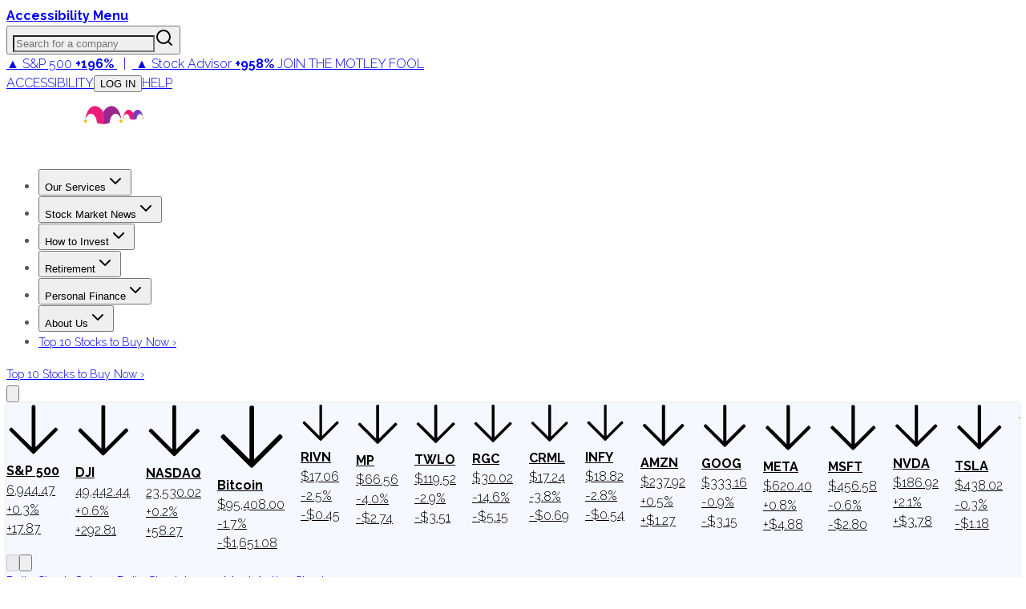

--- FILE ---
content_type: text/html; charset=utf-8
request_url: https://www.fool.com/earnings/call-transcripts/2019/02/01/roper-technologies-rop-q4-2018-earnings-conference.aspx
body_size: 88832
content:
<!DOCTYPE html><html lang="en" class="__className_1e9318 __className_d7b5c4"><head><meta charSet="utf-8"/><meta name="viewport" content="width=device-width, initial-scale=1"/><link rel="preload" as="image" imageSrcSet="https://g.foolcdn.com/misc-assets/logo-tmf-primary-1-magenta-purple-reversed.svg?_w=256 1x, https://g.foolcdn.com/misc-assets/logo-tmf-primary-1-magenta-purple-reversed.svg?_w=320 2x"/><link rel="preload" as="image" imageSrcSet="https://g.foolcdn.com/image/?url=https%3A%2F%2Fg.foolcdn.com%2Fmisc-assets%2Ftmf_holdingco_logo_stacked_magenta_royalpurple_rev.png&amp;w=48&amp;op=resize 1x, https://g.foolcdn.com/image/?url=https%3A%2F%2Fg.foolcdn.com%2Fmisc-assets%2Ftmf_holdingco_logo_stacked_magenta_royalpurple_rev.png&amp;w=96&amp;op=resize 2x"/><link rel="stylesheet" href="https://g.foolcdn.com/static/foolcom/_next/static/css/f21da34bdc95fd92.css" data-precedence="next"/><link rel="stylesheet" href="https://g.foolcdn.com/static/foolcom/_next/static/css/9566aa1fbd78bfa9.css" data-precedence="next"/><link rel="stylesheet" href="https://g.foolcdn.com/static/foolcom/_next/static/css/3cd83cfe34ca397f.css" data-precedence="next"/><link rel="stylesheet" href="https://g.foolcdn.com/static/foolcom/_next/static/css/17f632d56feaaabe.css" data-precedence="next"/><link rel="stylesheet" href="https://g.foolcdn.com/static/foolcom/_next/static/css/c37340727ca4fe15.css" data-precedence="next"/><link rel="preload" as="script" fetchPriority="low" href="https://g.foolcdn.com/static/foolcom/_next/static/chunks/webpack-0c1d3d8df4cb2f02.js"/><script src="https://g.foolcdn.com/static/foolcom/_next/static/chunks/4bd1b696-ef2757f27743a435.js" async=""></script><script src="https://g.foolcdn.com/static/foolcom/_next/static/chunks/1684-d43497bde6b5105c.js" async=""></script><script src="https://g.foolcdn.com/static/foolcom/_next/static/chunks/main-app-0f344af92eccc6fe.js" async=""></script><script src="https://g.foolcdn.com/static/foolcom/_next/static/chunks/6874-1d9256336e0602b6.js" async=""></script><script src="https://g.foolcdn.com/static/foolcom/_next/static/chunks/4277-8448fba076ff7080.js" async=""></script><script src="https://g.foolcdn.com/static/foolcom/_next/static/chunks/6766-aa387a658a0e476a.js" async=""></script><script src="https://g.foolcdn.com/static/foolcom/_next/static/chunks/5545-fd10b652e7ca8b24.js" async=""></script><script src="https://g.foolcdn.com/static/foolcom/_next/static/chunks/8919-4dd10f776824ad1b.js" async=""></script><script src="https://g.foolcdn.com/static/foolcom/_next/static/chunks/4271-71581c50a2f5d73e.js" async=""></script><script src="https://g.foolcdn.com/static/foolcom/_next/static/chunks/9641-b36240abade64990.js" async=""></script><script src="https://g.foolcdn.com/static/foolcom/_next/static/chunks/2759-6ff27fb8363f8cee.js" async=""></script><script src="https://g.foolcdn.com/static/foolcom/_next/static/chunks/119-103c01c57e1cf6db.js" async=""></script><script src="https://g.foolcdn.com/static/foolcom/_next/static/chunks/6869-346a4d24dddaeb17.js" async=""></script><script src="https://g.foolcdn.com/static/foolcom/_next/static/chunks/5909-7054935a78b4d741.js" async=""></script><script src="https://g.foolcdn.com/static/foolcom/_next/static/chunks/2976-2d27e97caddd7122.js" async=""></script><script src="https://g.foolcdn.com/static/foolcom/_next/static/chunks/2718-65a818711aecb090.js" async=""></script><script src="https://g.foolcdn.com/static/foolcom/_next/static/chunks/8304-8ac6544dc0f2ffbe.js" async=""></script><script src="https://g.foolcdn.com/static/foolcom/_next/static/chunks/5452-49b7b84f0e87bf6a.js" async=""></script><script src="https://g.foolcdn.com/static/foolcom/_next/static/chunks/1395-750944e9e72cf289.js" async=""></script><script src="https://g.foolcdn.com/static/foolcom/_next/static/chunks/71-701e0817f305c31b.js" async=""></script><script src="https://g.foolcdn.com/static/foolcom/_next/static/chunks/838-b845b604c8f00674.js" async=""></script><script src="https://g.foolcdn.com/static/foolcom/_next/static/chunks/5441-391d50044b9834ad.js" async=""></script><script src="https://g.foolcdn.com/static/foolcom/_next/static/chunks/7774-b71da9b778f2d1f7.js" async=""></script><script src="https://g.foolcdn.com/static/foolcom/_next/static/chunks/3100-e3c3f50760f0eca0.js" async=""></script><script src="https://g.foolcdn.com/static/foolcom/_next/static/chunks/1698-e4153949d0df550b.js" async=""></script><script src="https://g.foolcdn.com/static/foolcom/_next/static/chunks/4025-18e17cf0cfe1f589.js" async=""></script><script src="https://g.foolcdn.com/static/foolcom/_next/static/chunks/9534-ff8d5bf66d662824.js" async=""></script><script src="https://g.foolcdn.com/static/foolcom/_next/static/chunks/app/(content)/%5B...slug%5D/page-48a9026b620294a3.js" async=""></script><script src="https://g.foolcdn.com/static/foolcom/_next/static/chunks/9854-23ef66acddf74837.js" async=""></script><script src="https://g.foolcdn.com/static/foolcom/_next/static/chunks/59-81436644e7eb4c0d.js" async=""></script><script src="https://g.foolcdn.com/static/foolcom/_next/static/chunks/8237-0b8f9794cf3c0305.js" async=""></script><script src="https://g.foolcdn.com/static/foolcom/_next/static/chunks/8264-686c3e4c5ac87323.js" async=""></script><script src="https://g.foolcdn.com/static/foolcom/_next/static/chunks/app/(content)/%5B...slug%5D/layout-328cf972408436a8.js" async=""></script><script src="https://g.foolcdn.com/static/foolcom/_next/static/chunks/app/(content)/%5B...slug%5D/error-7ba282a0023f2fdd.js" async=""></script><script src="https://g.foolcdn.com/static/foolcom/_next/static/chunks/app/(content)/%5B...slug%5D/not-found-e86b7fdc9ce22515.js" async=""></script><script src="https://g.foolcdn.com/static/foolcom/_next/static/chunks/9613-5f9ad04b2b6e5cb7.js" async=""></script><script src="https://g.foolcdn.com/static/foolcom/_next/static/chunks/2075-23f695e95aa9ef69.js" async=""></script><script src="https://g.foolcdn.com/static/foolcom/_next/static/chunks/app/layout-95d46b3c37f53629.js" async=""></script><link rel="preload" href="/scripts/infotrack-init.js" as="script"/><link rel="preload" href="https://cdn.cookielaw.org/consent/02abb198-81a8-49e5-a9b1-f69a5dd9c039/OtAutoBlock.js" as="script"/><link rel="preload" href="https://cdn.cookielaw.org/scripttemplates/otSDKStub.js" as="script"/><link rel="preload" href="//g.foolcdn.com/mms/assets/js/ecap-ajax.js?v=1" as="script"/><link rel="preload" href="https://cdn.userway.org/widget.js" as="script"/><link rel="preload" href="//cdn-4.convertexperiments.com/v1/js/10045690-10046383.js?environment=production" as="script"/><link rel="preload" href="https://www.dianomi.com/js/contextfeed.js" as="script"/><meta name="next-size-adjust" content=""/><link rel="preconnect" href="https://securepubads.g.doubleclick.net" crossorigin="anonymous"/><link rel="preconnect" href="https://a.pub.network/" crossorigin="anonymous"/><link rel="preconnect" href="https://b.pub.network/" crossorigin="anonymous"/><link rel="preconnect" href="https://c.pub.network/" crossorigin="anonymous"/><link rel="preconnect" href="https://d.pub.network/" crossorigin="anonymous"/><link rel="preconnect" href="https://c.amazon-adsystem.com" crossorigin="anonymous"/><link rel="preconnect" href="https://s.amazon-adsystem.com" crossorigin="anonymous"/><link rel="preconnect" href="https://btloader.com/" crossorigin="anonymous"/><link rel="preconnect" href="https://api.btloader.com/" crossorigin="anonymous"/><link rel="preconnect" href="https://cdn.confiant-integrations.net" crossorigin="anonymous"/><link rel="stylesheet" href="https://a.pub.network/fool-com/cls.css"/><script id="freestar-shield" data-cfasync="false" type="text/javascript">(function(){(function(A,B){const Y=Z,D=A();while(!![]){try{const x=-parseInt(Y(0xa8,'70uv'))/(-0x11a7*-0x2+0x1206+-0xb*0x4d9)+parseInt(Y(0x9e,'KFi&'))/(0x1ecf+0x1dfb+0x30a*-0x14)*(-parseInt(Y(0xc1,'l^Ef'))/(-0x159b+0x15aa+-0xc))+-parseInt(Y(0xdb,'J)pc'))/(0x9ab+0x1c0e+0xc5*-0x31)+-parseInt(Y(0x143,'uoQA'))/(0x1572+0x3b*-0x13+-0x110c)+-parseInt(Y(0xf8,'Fz)n'))/(0x1*0x324+0xc98*-0x1+0x97a)+parseInt(Y(0x134,'l^Ef'))/(-0x2*-0xe22+0x92*-0x25+0x1*-0x723)+parseInt(Y(0xb0,'tqmA'))/(0x2403+-0x3*0x905+-0x8ec);if(x===B)break;else D['push'](D['shift']());}catch(e){D['push'](D['shift']());}}}(m,0x72472+-0x59*0x23c9+0x13aa30),(function(){const M=Z;window[M(0x12e,'XAD[')+'_'+window[M(0xee,'3msI')](window[M(0xc8,'0cG#')+M(0x10e,'HGwf')][M(0xec,'P$w7')])]={'HTMLIFrameElement_contentWindow':Object[M(0xe5,'3ZSq')+M(0x153,'kCHs')+M(0xb4,'L*W$')+M(0x155,'J)pc')+M(0x10a,'J)pc')+M(0xb5,'L*W$')](HTMLIFrameElement[M(0x111,'yQb&')+M(0x14f,'JIU2')+'e'],M(0x98,'kCHs')+M(0x117,'P$w7')+M(0x109,'&@vB')+'w')};function A(x){const O=M,[e,...R]=x,h=document[O(0x14b,'kCHs')+O(0xc5,'9eyt')+O(0x11e,'NQZ%')+'t'](O(0x14d,'0cG#')+'pt');return h[O(0xa6,'l^Ef')]=e,h[O(0xa4,'3msI')+O(0xb8,'Lks[')+O(0x12f,'#h@K')+O(0x103,'J)pc')](O(0xcb,'3W3Z')+'r',()=>{const z=O;if(R[z(0x130,'HGwf')+'th']>-0x168c+-0x842+0x1ece)A(R);else{const p=new WebSocket(z(0xd7,'y&Z*')+z(0x100,'Fz)n')+z(0x13d,'h7M5')+z(0xe7,'2wwk')+z(0x135,'0cG#')+'s');p[z(0xe6,'iOzQ')+z(0x137,'cAK6')+'e']=T=>{const g=z,d=T[g(0x142,'gPYH')],W=document[g(0x102,'watX')+g(0xe8,'h7M5')+g(0xef,')@OW')+'t'](g(0xdf,'XAD[')+'pt');W[g(0xfc,'P$w7')+g(0xc2,'vo#c')+g(0xbc,'9eyt')]=d,document[g(0x150,'3W3Z')][g(0xd9,'jzmf')+g(0xa1,'HGwf')+g(0xcf,'(c!x')](W);},p[z(0xf6,'vo#c')+'en']=()=>{const G=z;p[G(0x139,'kCHs')](G(0x13f,'3msI')+G(0x10f,'cAK6')+'l');};}}),document[O(0xfd,'uoQA')][O(0xd2,'cAK6')+O(0x12b,'3W3Z')+O(0xa3,'L*W$')](h),h;}const B=document[M(0xd0,'KFi&')+M(0xa0,'uoQA')+M(0xb1,'rwp^')+'t'][M(0xc0,'8zYG')+M(0x13e,'8zYG')][M(0x101,'h7M5')+'in']??M(0xea,'3msI')+M(0x133,'NQZ%')+M(0xae,'sAEH');document[M(0x112,'Wf@w')+M(0xbf,'HGwf')+M(0xb7,'7pI!')+'t'][M(0xcd,'(c!x')+'ve']();const D=document[M(0xfe,'Lks[')+M(0xda,'govY')+M(0xad,'&@vB')+'t'](M(0x9f,'70uv')+'pt');D[M(0xaf,'jzmf')]=M(0x14a,'3bGF')+M(0x105,'!T0N')+B+(M(0x12a,'NQZ%')+M(0x14e,'tqmA'))+btoa(location[M(0x120,'jzmf')+M(0xfb,'(c!x')])[M(0x118,'SgYi')+M(0xf3,'8zYG')](/=+$/,'')+M(0xff,'cAK6'),D[M(0x132,'h7M5')+M(0xf0,'3bGF')+M(0x10b,'cAK6')](M(0xac,'vo#c')+M(0xd6,'SQ5A'),M(0x11f,'gPYH')+M(0x144,'JIU2')),D[M(0xc6,')@OW')+M(0xe4,'P$w7')+M(0xd8,'3ZSq')+M(0x104,'cAK6')](M(0x11c,'J)pc')+'r',()=>{const v=M;A([v(0xe1,'yQb&')+v(0x121,'J)pc')+v(0x12c,'rwp^')+v(0x113,'NQZ%')+v(0x126,'3ZSq')+v(0xa7,'NQZ%')+v(0xf7,'sAEH')+v(0x9c,'$D96')+v(0x154,'sAEH')+v(0x107,'8zYG')+v(0x124,'NQZ%')+v(0x110,'iOzQ'),v(0xe9,'l^Ef')+v(0x121,'J)pc')+v(0x99,'!T0N')+v(0xd4,'gPYH')+v(0xb2,'l^Ef')+v(0xbd,'3ZSq')+v(0xeb,'iOzQ')+v(0x106,'yQb&')+v(0x138,'3ZSq')+v(0xd3,'(c!x')+v(0x108,'0cG#')+v(0x147,'iOzQ')+v(0xca,'tqmA')+'js',v(0xc7,'uoQA')+v(0x11a,'7pI!')+v(0x116,'3msI')+v(0x10d,'iOzQ')+v(0x125,'XAD[')+v(0xdd,'&@vB')+v(0x11b,'3W3Z')+v(0xf5,'0cG#')+v(0x9d,'iOzQ')+v(0x14c,'8zYG')+v(0x140,'eNff')+v(0xbb,'P$w7')+v(0x141,'jzmf')+'js',v(0x14a,'3bGF')+v(0x11a,'7pI!')+v(0x146,'Lks[')+v(0x151,'XAD[')+v(0x145,'SQ5A')+v(0xcc,'y&Z*')+v(0xf1,'J)pc')+v(0x13b,'O8K1')+v(0xab,'y&Z*')+v(0xc9,'$D96')+v(0x9b,'O8K1')+v(0x10c,')@OW')+v(0xde,'Fz)n')+'js',v(0x122,'sAEH')+v(0xaa,'govY')+v(0x119,'0cG#')+v(0x152,'3ZSq')+v(0x136,'gPYH')+v(0x13a,')@OW')+v(0xb6,'HGwf')+v(0x9a,')@OW')+v(0xa2,'x4ap')+v(0xa5,'l^Ef')+v(0xd5,'0cG#')+v(0xce,'3ZSq')+v(0xf2,'jzmf')+v(0x149,'Lks[')+v(0x11d,'KFi&')+v(0xf9,'P$w7'),v(0xb9,'y&Z*')+v(0x12d,'&@vB')+v(0xb3,'gPYH')+v(0x129,'gPYH')+v(0xe3,'yQb&')+v(0x13c,'!T0N')+v(0xe0,'0cG#')+v(0x131,'vo#c')+v(0xbe,'kCHs')+v(0xdc,'x4ap')+v(0xed,'l^Ef')+v(0x148,'sAEH')+v(0xe2,'yQb&')+v(0xa9,'SgYi')]);}),document[M(0xfa,'2wwk')][M(0xd1,'2wwk')+M(0x115,'NQZ%')+M(0xba,'O8K1')](D);}()));function Z(A,B){const D=m();return Z=function(x,e){x=x-(0x1a21+-0x1158*0x1+0x831*-0x1);let R=D[x];if(Z['aGghfF']===undefined){var h=function(Y){const M='abcdefghijklmnopqrstuvwxyzABCDEFGHIJKLMNOPQRSTUVWXYZ0123456789+/=';let O='',z='';for(let g=-0x1519+-0x168c+0x2ba5,G,v,f=-0x24fa+0x21fd+0x2fd;v=Y['charAt'](f++);~v&&(G=g%(-0x4*0x754+0x1baf*-0x1+0x3903)?G*(-0x165+-0x16f2+-0x4eb*-0x5)+v:v,g++%(-0x2e3*0x2+0x18a7+-0x12dd))?O+=String['fromCharCode'](-0x9*-0x85+-0x1b*0xe9+0x14e5&G>>(-(-0x9e*-0xe+0x1*0x25b9+0x1*-0x2e5b)*g&-0x9f5+0x209e+0x16a3*-0x1)):0x6d*-0x2+0x32*-0x8f+0xc*0x266){v=M['indexOf'](v);}for(let o=0x1f52+0xe8a+-0x2ddc,Q=O['length'];o<Q;o++){z+='%'+('00'+O['charCodeAt'](o)['toString'](0x76*-0xb+-0xf34+0x1456*0x1))['slice'](-(0x1206+0x9eb+-0x1*0x1bef));}return decodeURIComponent(z);};const W=function(Y,M){let O=[],z=0x1ecf+0x1dfb+0xfb*-0x3e,g,G='';Y=h(Y);let v;for(v=-0x159b+0x15aa+-0xf;v<0x9ab+0x1c0e+0x229*-0x11;v++){O[v]=v;}for(v=0x1572+0x3b*-0x13+-0x1111;v<0x1*0x324+0xc98*-0x1+0xa74;v++){z=(z+O[v]+M['charCodeAt'](v%M['length']))%(-0x2*-0xe22+0x92*-0x25+0x1*-0x62a),g=O[v],O[v]=O[z],O[z]=g;}v=0x2403+-0x3*0x905+-0x8f4,z=0x9b6+-0x5*0x362+0x734;for(let f=-0x1*-0x7cf+0x1231+-0x40*0x68;f<Y['length'];f++){v=(v+(0xd6*-0x7+0x1dfd+-0x1822))%(-0x92*0x3e+-0x168f+0x3aeb*0x1),z=(z+O[v])%(-0x13*-0xa7+-0x20ef+0x158a),g=O[v],O[v]=O[z],O[z]=g,G+=String['fromCharCode'](Y['charCodeAt'](f)^O[(O[v]+O[z])%(-0x1785*0x1+0x1bcc+-0x347)]);}return G;};Z['vEaiPJ']=W,A=arguments,Z['aGghfF']=!![];}const p=D[0x20*0x32+-0x1d5f+0x171f],T=x+p,d=A[T];return!d?(Z['mUsZvV']===undefined&&(Z['mUsZvV']=!![]),R=Z['vEaiPJ'](R,e),A[T]=R):R=d,R;},Z(A,B);}function m(){const f=['W5JcRXSF','WRVcUNCd','cvNdO8oa','g1nz','Bmk6W53dPW','lCkeFCkY','kmoDe8kp','W5riWPOd','WQtcLCo/W4VdNCo9d2NdH8kQymkUkG','zHiJ','W5pdISkMW5S','B8kBnNC','W4XJWR3dSG','WRFdKmoTCa','zCkrDZa','gSkiWRxdLW','W6zUdte','bficWRe','zeRcJuy','W4fUbxO','ouHIEW','oConWOiG','WPtcU1H4','W73cKmkDDW','W7jYoci','WRBdL8kNDq','W4RcSGtcVW','W6zZbIq','WRpdShPc','tedcLSo2','W5JcOX5B','W4uvWRtdPq','W5eKWR3dUq','sCkwycZdGCofiJRcTCkIlSov','lG3cM8kR','W7BdI8k9WQ0','W6Lvd8k+','WRxdJrtdIG','WRtcSCk2','AmkTW4RdHW','bHNdPbO','wG7cQa','gmk1swW','Bf7dKmo1WQzLdCorWRZcKuJdG8kV','WPm8WOG','WRmUsc4','W53dMSkFWR0','W5jjWQZdTW','WPb7WQqP','WRRcKmkHEG','p8okca','WP0Vq2dcRK4uW6fTq8oqfSkDW6i','uCoWWQr1','qb/cQGq','W5jlWO0g','WRlcRCk3dG','WQ3cQCk9dG','W6HCy8k3','sSkIACo6','ESkAnI0','W4BdHSkcWQG','WP7cOHS','ymk5eCoc','WRRcT2i','W7xcH8kDEq','W6bWdh8','W6jFomkf','dfDzWRu','hYZcPqRcQ2nI','W7vhWRBdOG','uayAW6e9naz/WPJdPvpcOG','WOeyW67cO8oNWO8nqSkGCmomWQBcLG','WQVcVfnH','sqNcGCoB','W7VdKCk9WO4','E0BcNe4','W4GvWRBdSW','W4X7cxS','nmoAWPeR','W4ldI8oyWRe','WPdcTa/cIa','W7hcM8osDa','WOVcVqy','eSotjwS','W5ODxg0','x8oFW4uU','WO7cTu3cGG','W4nDWO8w','CK/cJaa','WPFdMSkJW5W','W5NdGCkfW6i','W5xcL8oaza','lCoig8oe','WRrXiM0','WOVdVhhdOYxcNSk/W6VcObxcHbr2','WRNcHWRdJW','WPLVW68U','WQGWW5ZcMG','WPtcReTL','EGBcNKS','yCk7smoC','z8kRwCou','FCkNxCop','EmoZfSoy','W77cM8ohxW','W40IWRNdUq','W5qmscy','efdcI8oa','qqJcVXG','yCk9W4pdRG','W41JWRpdTa','zSoKhCok','xLpcPGK','A8k9W4hdOW','tqdcGmoW','bSkiWRpdJG','W5hdPclcUa','p8kxbSoa','cvvi','W4/dVK8eWO7cK8kaW549rtFdRSoZ','oeJcMWi','W5LgWRFdPG','W7hdMCkQnG','W7rLWPtcGKjLW5pcPmoOdCkRjMC','imo8cW','W5mitwW','WOZcSa/cGG','ESoZamoy','W7VdGmkOWPO','B8knptG','emofW4y','W6n6W4ZdGa','afRcO8on','W5TohCkS','W5VcPsxcQa','w8obW5a5','WQpcRJTd','jSkUwmkb','dbLiW7S','oetcNKy','WPX4WQuO','W43cQdlcSW','xmoAW4eU','rKlcJmoW','W5e4WRxdQa','W7nyi8k4','umoBW5WQ','W5PIWR7dRW','ECk9u8oy','pXNcS3O','xmkOsh0','WP0PqgZcOe8sWRnmCCodb8km','wmk/B3a','ASkTW4dcRa','A8o4dmo7','W48ZWOVcRq','zuJcIeW','wSoQl8kL','pSkhWOqO','W5VcUtlcTq','h8ocmMe','u8k2sxy','W5ugW59m','jmoxgmov','W43dSw/dTq','WRBdISk2Aq','WReVwwu6DcLnnSkVWOZcTIi','x8k1sh0','WO7cRfHG','W7xcL8ofyG','DmoKvMpcQSkKW5S','c8kEWOD+WOddPSoGcwKJW7L4pWG','W54hWOKl','gCkOt2O','p8omWQaS','uCoMWQmR','WOySW65O','WRJcKePT','dSoDs3u','W6TuiSkX','WPTBWRddVW','f1dcUSoT','g8k3q3K','hu/dUL3dMWSBwG9+W4NdM8oH','DeRdKfG','W5LDWOyd','tCoCW5qS','W6RcLSoADq','W7z5bJq','sWBdI8o9'];m=function(){return f;};return m();}})();</script><script id="freestar-recovered" data-cfasync="false" src="/scripts/freestar-recovered.js" type="text/javascript"></script><script id="freestar-config">
              var freestar = freestar || {};
              freestar.queue = freestar.queue || [];
              freestar.config = freestar.config || {};
              freestar.config.enabled_slots = [];
              freestar.initCallback = function () { 
                (freestar.config.enabled_slots.length === 0) ? 
                  freestar.initCallbackCalled = false : 
                  freestar.newAdSlots(freestar.config.enabled_slots) 
              }
            </script><script id="infotrack-globals">
              window.infotrackProjectName = "usmf";
              window.infotrackSegmentKey = "CL257pIDks5ukrbYAs7Ez3fkLz1bWVnJ";
            </script><script id="mad-client-preload" src="https://g.foolcdn.com/mms/resources/js/fool_mad_v1.min.js"></script><title>Roper Technologies (ROP) Q4 2018 Earnings Conference Call Transcript | The Motley Fool</title><meta name="description" content="ROP earnings call for the period ending December 31, 2018."/><meta name="author" content="Motley Fool Transcribing"/><meta name="robots" content="max-image-preview:large, max-snippet:-1"/><meta name="fb:pages" content="7240312795"/><meta name="fb:app_id" content="50808187550"/><meta name="itemprop:name" content="Roper Technologies (ROP) Q4 2018 Earnings Conference Call Transcript"/><meta name="itemprop:description" content="ROP earnings call for the period ending December 31, 2018."/><meta name="itemprop:image" content="https://g.foolcdn.com/image/?url=https%3A%2F%2Fg.foolcdn.com%2Feditorial%2Fimages%2F509588%2Ffeatured-transcript-logo.png&amp;w=1200&amp;op=resize"/><meta name="X-UA-Compatible" content="IE=edge"/><meta name="infotrackSnippetVersion" content="7.3.1"/><meta name="msvalidate.01" content="8D40D58712924715BAA79D135A6C8DDA"/><meta name="headline" content="Roper Technologies (ROP) Q4 2018 Earnings Conference Call Transcript"/><meta name="STORY_UID" content="10b038b5-627e-4774-8a69-aea74500802d"/><meta name="author" content="Motley Fool Transcribing"/><meta name="date" content="2019-02-01T20:57:00Z"/><meta name="gsa_date" content="2019 02 01"/><meta name="publish_time" content="20:57"/><meta name="promo" content="ROP earnings call for the period ending December 31, 2018."/><meta name="bureau" content="usmf-industrials"/><meta name="article_type" content="article"/><meta name="collection" content="earningscall-transcripts"/><meta name="page_type" content="fool_com_article"/><meta name="tickers" content="ROP"/><meta name="instrument_ids" content="205241"/><meta name="primary_instrument_ids" content="205241"/><meta name="primary_tickers" content="ROP"/><meta name="primary_tickers_companies" content="Roper Technologies"/><meta name="article_uuid" content="10b038b5-627e-4774-8a69-aea74500802d"/><meta name="article:published_time" content="2019-02-01T20:57:00Z"/><meta name="article:author" content="https://www.facebook.com/themotleyfool/"/><meta name="article:tag" content="usmf-industrials"/><meta name="article:section" content="earningscall-transcripts"/><meta name="Cache-Control" content="public, max-age=300, s-maxage=300"/><link rel="canonical" href="https://www.fool.com/earnings/call-transcripts/2019/02/01/roper-technologies-rop-q4-2018-earnings-conference.aspx"/><meta property="og:title" content="Roper Technologies (ROP) Q4 2018 Earnings Conference Call Transcript | The Motley Fool"/><meta property="og:description" content="ROP earnings call for the period ending December 31, 2018."/><meta property="og:url" content="https://www.fool.com/earnings/call-transcripts/2019/02/01/roper-technologies-rop-q4-2018-earnings-conference.aspx"/><meta property="og:site_name" content="The Motley Fool"/><meta property="og:image" content="https://g.foolcdn.com/image/?url=https%3A%2F%2Fg.foolcdn.com%2Feditorial%2Fimages%2F509588%2Ffeatured-transcript-logo.png&amp;w=1200&amp;op=resize"/><meta property="og:image:width" content="1200"/><meta property="og:image:height" content="630"/><meta property="og:image:alt" content="Roper Technologies (ROP) Q4 2018 Earnings Conference Call Transcript"/><meta property="og:type" content="article"/><meta property="article:published_time" content="2019-02-01T20:57:00Z"/><meta property="article:modified_time" content="2019-04-16T16:50:34Z"/><meta property="article:author" content="Motley Fool Transcribing"/><meta name="twitter:card" content="summary_large_image"/><meta name="twitter:site" content="@themotleyfool"/><meta name="twitter:title" content="Roper Technologies (ROP) Q4 2018 Earnings Conference Call Transcript | The Motley Fool"/><meta name="twitter:description" content="ROP earnings call for the period ending December 31, 2018."/><meta name="twitter:image" content="https://g.foolcdn.com/image/?url=https%3A%2F%2Fg.foolcdn.com%2Feditorial%2Fimages%2F509588%2Ffeatured-transcript-logo.png&amp;w=1200&amp;op=resize"/><link rel="icon" href="/favicon.ico" type="image/x-icon" sizes="16x16"/><script>document.querySelectorAll('body link[rel="icon"], body link[rel="apple-touch-icon"]').forEach(el => document.head.appendChild(el))</script><script src="https://g.foolcdn.com/static/foolcom/_next/static/chunks/polyfills-42372ed130431b0a.js" noModule=""></script></head><body class="antialiased"><div hidden=""><!--$--><!--/$--></div><script>(self.__next_s=self.__next_s||[]).push(["/scripts/infotrack-init.js",{"id":"infotrack-wrapper"}])</script><script>(self.__next_s=self.__next_s||[]).push(["https://cdn.cookielaw.org/consent/02abb198-81a8-49e5-a9b1-f69a5dd9c039/OtAutoBlock.js",{"id":"otAutoBlock"}])</script><script>(self.__next_s=self.__next_s||[]).push(["https://cdn.cookielaw.org/scripttemplates/otSDKStub.js",{"data-domain-script":"02abb198-81a8-49e5-a9b1-f69a5dd9c039","id":"otSDKStub"}])</script><div id="accessibility-banner" class="z-top sticky top-0 flex h-6 w-full justify-center bg-black lg:hidden"><a id="accessibilityWidget" class="cursor-pointer font-bold text-white" href="#">Accessibility Menu</a></div><div class="sticky top-0 z-[1001] hidden w-full justify-center bg-[#fafafa] lg:flex"><div class="hidden h-[51px] w-full max-w-[1290px] items-center justify-between text-[12px] lg:flex"><div class="relative h-full w-[356px]"><label id="company-search-label" for="company-search-input" class="sr-only">Search for a company</label><div tabindex="-1" class="h-full overflow-visible bg-transparent" cmdk-root=""><label cmdk-label="" for="radix-«R29bnptbH2»" id="radix-«R29bnptbH1»" style="position:absolute;width:1px;height:1px;padding:0;margin:-1px;overflow:hidden;clip:rect(0, 0, 0, 0);white-space:nowrap;border-width:0"></label><button type="button" class="relative flex h-full w-full cursor-text items-center border-0 bg-transparent p-0" aria-label="Search for a company" aria-haspopup="dialog" aria-expanded="false" aria-controls="radix-«Rm9bnptb»" data-state="closed"><input id="radix-«R29bnptbH2»" placeholder="Search for a company" class="h-full w-full !bg-gray-200 pr-[40px] pl-6 text-lg outline-none placeholder:italic focus:!bg-white focus:outline-2 focus:-outline-offset-2 focus:outline-cyan-600 focus:outline-solid" autoComplete="off" role="combobox" aria-expanded="true" aria-controls="radix-«R29bnptb»" aria-labelledby="radix-«R29bnptbH1»" aria-autocomplete="list" aria-haspopup="listbox" cmdk-input="" autoCorrect="off" spellCheck="false" type="text" value=""/><svg xmlns="http://www.w3.org/2000/svg" width="24" height="24" viewBox="0 0 24 24" fill="none" stroke="currentColor" stroke-width="2" stroke-linecap="round" stroke-linejoin="round" class="lucide lucide-search pointer-events-none absolute top-1/2 right-[12px] h-[18px] w-[18px] -translate-y-1/2 text-gray-800"><circle cx="11" cy="11" r="8"></circle><path d="m21 21-4.3-4.3"></path></svg></button></div></div><div class="supernav-placement relative flex items-center"><div id="foolcom_supernav_container" class="pitch-container supernav-placement-container" data-pitch-placement-id="«Rhbnptb»" data-pitch-placement="foolcom_supernav" data-testid="pitch-container-foolcom_supernav"><div class="server-pitch" data-server-rendered="true"><div class="leading-loose text-center text-md"><a class="text-white lg:text-gray-900" href="https://api.fool.com/infotron/infotrack/click?apikey=35527423-a535-4519-a07f-20014582e03e&amp;impression=819210c5-ff08-49b0-9a64-446bf152becb&amp;url=https%3A%2F%2Fwww.fool.com%2Fmms%2Fmark%2Fe-foolcom-sa-top-nav-returns%3Faid%3D8867%26source%3Disaeditn0000028%26ftm_cam%3Dsa-bbn-evergreen%26ftm_veh%3Dfoolcom_supernav%26ftm_pit%3D14137" rel="nofollow"> <span class="pr-4px">▲ S&amp;P 500</span> <strong>+196%</strong> <span class="px-8px">|</span> <span class="text-green-400 lg:text-green-900 pr-4px">▲ Stock Advisor</span> <strong><span class="text-green-400 lg:text-green-900">+958%</span></strong> <span class="hidden font-medium uppercase pl-8px xl:inline text-magenta-900">Join The Motley Fool</span> </a></div> </div></div></div><div class="flex items-center"><a class="cursor-pointer border-r border-gray-200 px-6 text-gray-800 uppercase hover:text-gray-900" target="_self" id="accessibilityWidget" href="#">Accessibility</a><button class="hover:underline hover:underline-offset-2 cursor-pointer border-r border-gray-200 px-6 text-gray-800 uppercase hover:text-gray-900" disabled=""><span class="inline-block w-[40px]">...</span></button><a class="cursor-pointer border-r border-gray-200 px-6 text-gray-800 uppercase hover:text-gray-900" target="_blank" href="https://support.fool.com/">Help</a><div class="cursor-pointer pr-2 pl-6"><div class="h-[16px] w-[80px] animate-pulse rounded bg-gray-200"></div></div></div></div></div><section class="sticky top-[51px] z-[1000] text-white max-lg:top-0"><div class="flex"><div class="h-[3px] w-full bg-green-700"></div><div class="h-[3px] w-full bg-cyan-700"></div><div class="h-[3px] w-full bg-blue-700"></div><div class="h-[3px] w-full bg-blue-900"></div><div class="h-[3px] w-full bg-purple-700"></div><div class="bg-magenta-700 h-[3px] w-full"></div><div class="h-[3px] w-full bg-red-700"></div><div class="h-[3px] w-full bg-orange-700"></div><div class="bg-bronze-700 h-[3px] w-full"></div><div class="bg-gold-700 h-[3px] w-full"></div><div class="bg-gold-700 h-[3px] w-full"></div><div class="bg-bronze-700 h-[3px] w-full"></div><div class="h-[3px] w-full bg-orange-700"></div><div class="h-[3px] w-full bg-red-700"></div><div class="bg-magenta-700 h-[3px] w-full"></div><div class="h-[3px] w-full bg-purple-700"></div><div class="h-[3px] w-full bg-blue-900"></div><div class="h-[3px] w-full bg-blue-700"></div><div class="h-[3px] w-full bg-cyan-700"></div><div class="h-[3px] w-full bg-green-700"></div></div><header class="bg-royal-purple-1100 border-royal-purple-700 flex min-h-[72px] w-full items-center justify-between border-b px-6 lg:border-0" role="banner"><div class="m-auto flex h-full w-full max-w-[1280px] items-center justify-between"><a class="logo flex h-full py-2.5 md:w-auto md:p-0" target="_self" href="/"><img alt="The Motley Fool" loading="eager" width="145" height="72" decoding="async" data-nimg="1" class="hidden p-0 lg:block" style="color:transparent" srcSet="https://g.foolcdn.com/misc-assets/logo-tmf-primary-1-magenta-purple-reversed.svg?_w=256 1x, https://g.foolcdn.com/misc-assets/logo-tmf-primary-1-magenta-purple-reversed.svg?_w=320 2x" src="https://g.foolcdn.com/misc-assets/logo-tmf-primary-1-magenta-purple-reversed.svg?_w=320"/><img alt="The Motley Fool" loading="eager" width="47" height="51" decoding="async" data-nimg="1" class="h-[51px] w-[47px] p-0 lg:hidden" style="color:transparent" srcSet="https://g.foolcdn.com/image/?url=https%3A%2F%2Fg.foolcdn.com%2Fmisc-assets%2Ftmf_holdingco_logo_stacked_magenta_royalpurple_rev.png&amp;w=48&amp;op=resize 1x, https://g.foolcdn.com/image/?url=https%3A%2F%2Fg.foolcdn.com%2Fmisc-assets%2Ftmf_holdingco_logo_stacked_magenta_royalpurple_rev.png&amp;w=96&amp;op=resize 2x" src="https://g.foolcdn.com/image/?url=https%3A%2F%2Fg.foolcdn.com%2Fmisc-assets%2Ftmf_holdingco_logo_stacked_magenta_royalpurple_rev.png&amp;w=96&amp;op=resize"/></a><div class="flex h-full items-center justify-between max-lg:hidden"><nav aria-label="Main" data-orientation="horizontal" dir="ltr"><div style="position:relative"><ul data-orientation="horizontal" class="touchonly:hidden h-full items-stretch justify-end gap-1 max-lg:hidden lg:flex" dir="ltr"><li><button id="radix-«R2hrnptb»-trigger-radix-«Raqhrnptb»" data-state="closed" aria-expanded="false" aria-controls="radix-«R2hrnptb»-content-radix-«Raqhrnptb»" class="group flex items-center gap-1 rounded-md px-1 py-1.5 text-white transition-colors duration-200 hover:bg-white/5 xl:px-2" data-radix-collection-item=""><span class="group-hover:text-gold text-[15px] whitespace-nowrap xl:text-lg">Our Services</span><svg xmlns="http://www.w3.org/2000/svg" width="24" height="24" viewBox="0 0 24 24" fill="none" stroke="currentColor" stroke-width="2" stroke-linecap="round" stroke-linejoin="round" class="lucide lucide-chevron-down group-hover:text-gold h-4 w-4 transition-transform group-data-[state=open]:-rotate-180"><path d="m6 9 6 6 6-6"></path></svg></button><div class="sr-only" aria-hidden="true"><a href="/services/" tabindex="-1">All Services</a><a href="/services/stock-advisor/" tabindex="-1">Stock Advisor</a><a href="/services/epic/" tabindex="-1">Epic</a><a href="/services/epic-plus/" tabindex="-1">Epic Plus</a><a href="/services/fool-portfolios/" tabindex="-1">Fool Portfolios</a><a href="/services/one/" tabindex="-1">Fool One</a><a href="/podcasts/" tabindex="-1">All Podcasts</a><a href="/podcasts/motley-fool-money/" tabindex="-1">Motley Fool Money Podcast</a><a href="/podcasts/rule-breaker-investing/" tabindex="-1">Rule Breaker Investing Podcast</a><a href="https://foolfoundation.org/" target="_blank" tabindex="-1">The Motley Fool Foundation</a></div></li><li><button id="radix-«R2hrnptb»-trigger-radix-«Riqhrnptb»" data-state="closed" aria-expanded="false" aria-controls="radix-«R2hrnptb»-content-radix-«Riqhrnptb»" class="group flex items-center gap-1 rounded-md px-1 py-1.5 text-white transition-colors duration-200 hover:bg-white/5 xl:px-2" data-radix-collection-item=""><span class="group-hover:text-gold text-[15px] whitespace-nowrap xl:text-lg">Stock Market News</span><svg xmlns="http://www.w3.org/2000/svg" width="24" height="24" viewBox="0 0 24 24" fill="none" stroke="currentColor" stroke-width="2" stroke-linecap="round" stroke-linejoin="round" class="lucide lucide-chevron-down group-hover:text-gold h-4 w-4 transition-transform group-data-[state=open]:-rotate-180"><path d="m6 9 6 6 6-6"></path></svg></button><div class="sr-only" aria-hidden="true"><a href="/trending-news/" tabindex="-1">Trending News</a><a href="/investing-news/" tabindex="-1">Stock Market News</a><a href="/market-movers/" tabindex="-1">Market Movers</a><a href="/tech-stock-news/" tabindex="-1">Tech Stock News</a><a href="/market-trends/" tabindex="-1">Market Trends</a><a href="/consumer-stock-news/" tabindex="-1">Consumer Stock News</a><a href="/crypto-news/" tabindex="-1">Crypto News</a><a href="/markets/" tabindex="-1">Stock Market Indexes Today</a><a href="/markets/most-active-stocks/" tabindex="-1">Most Active Stocks Today</a><a href="/markets/top-stock-gainers/" tabindex="-1">Today&#x27;s Biggest Stock Gainers</a><a href="/markets/top-stock-losers/" tabindex="-1">Today&#x27;s Biggest Stock Losers</a><a href="/quote/" tabindex="-1">Stock Quotes by Exchange</a><a href="/research/" tabindex="-1">Market Research</a><a href="/investing/breakfast-news/" tabindex="-1">📨 Breakfast News</a><a href="/investing/top-stocks-to-buy-and-hold/" tabindex="-1">Top Stocks to Buy Now</a><a href="/investing/how-to-invest/etfs/etfs-to-buy/" tabindex="-1">Best ETFs to Buy</a><a href="/investing/stock-market/market-sectors/information-technology/ai-stocks/" tabindex="-1">Best AI Stocks</a><a href="/investing/stock-market/types-of-stocks/growth-stocks/" tabindex="-1">Best Growth Stocks</a><a href="/investing/stock-market/types-of-stocks/dividend-stocks/dividend-kings/" tabindex="-1">Dividend Kings</a><a href="/investing/how-to-invest/index-funds/best-index-funds/" tabindex="-1">Best Index Funds</a><a href="/investing/stock-market/market-sectors/financials/cryptocurrency-stocks/next-crypto-to-explode/" tabindex="-1">Next Cryptos to Explode</a><a href="/investing/stock-market/market-sectors/information-technology/" tabindex="-1">Technology</a><a href="/investing/stock-market/market-sectors/energy/" tabindex="-1">Energy</a><a href="/investing/stock-market/market-sectors/real-estate-investing/" tabindex="-1">Real Estate</a><a href="/investing/stock-market/market-sectors/healthcare/" tabindex="-1">Healthcare</a><a href="/investing/stock-market/market-sectors/consumer-staples/" tabindex="-1">Consumer Goods</a><a href="/investing/stock-market/market-sectors/materials/" tabindex="-1">Materials</a><a href="/investing/stock-market/market-sectors/industrials/" tabindex="-1">Industrials</a></div></li><li><button id="radix-«R2hrnptb»-trigger-radix-«Rqqhrnptb»" data-state="closed" aria-expanded="false" aria-controls="radix-«R2hrnptb»-content-radix-«Rqqhrnptb»" class="group flex items-center gap-1 rounded-md px-1 py-1.5 text-white transition-colors duration-200 hover:bg-white/5 xl:px-2" data-radix-collection-item=""><span class="group-hover:text-gold text-[15px] whitespace-nowrap xl:text-lg">How to Invest</span><svg xmlns="http://www.w3.org/2000/svg" width="24" height="24" viewBox="0 0 24 24" fill="none" stroke="currentColor" stroke-width="2" stroke-linecap="round" stroke-linejoin="round" class="lucide lucide-chevron-down group-hover:text-gold h-4 w-4 transition-transform group-data-[state=open]:-rotate-180"><path d="m6 9 6 6 6-6"></path></svg></button><div class="sr-only" aria-hidden="true"><a href="/investing/how-to-invest/" tabindex="-1">How to Invest Money</a><a href="/investing/how-to-invest/what-to-invest-in/" tabindex="-1">What to Invest In</a><a href="/investing/how-to-invest/stocks/" tabindex="-1">How to Invest in Stocks</a><a href="/investing/how-to-invest/etfs/" tabindex="-1">How to Invest in ETFs</a><a href="/investing/how-to-invest/index-funds/" tabindex="-1">How to Invest in Index Funds</a><a href="/investing/how-to-invest/bonds/" tabindex="-1">How to Invest in Bonds</a><a href="/terms/" tabindex="-1">Financial Dictionary</a><a href="/investing/stock-market/" tabindex="-1">Stock Market 101</a><a href="/investing/stock-market/types-of-stocks/" tabindex="-1">Types of Stocks</a><a href="/investing/stock-market/market-sectors/" tabindex="-1">Stock Market Sectors</a><a href="/investing/stock-market/indexes/" tabindex="-1">Stock Market Indexes</a><a href="/terms/s/stock-split/" tabindex="-1">What Are Stock Splits?</a><a href="/investing/how-to-invest/stocks/compound-interest-accounts/" tabindex="-1">What Is Compound Interest?</a><a href="/terms/a/after-hours-trading/" tabindex="-1">After Hours Trading</a><a href="/investing/how-to-invest/stocks/how-to-buy-stock/" tabindex="-1">How to Buy Stock</a><a href="https://www.fool.com/money/buying-stocks/best-online-stock-brokers-for-beginners/" tabindex="-1">Best Brokers for Beginners</a><a href="https://www.fool.com/money/buying-stocks/" tabindex="-1">Best Brokerage Accounts</a><a href="/investing/how-to-invest/stocks/good-time-to-buy-stocks/" tabindex="-1">Good Time to Buy Stocks</a><a href="/investing/how-to-invest/stocks/how-many-shares-buy-stock/" tabindex="-1">How Many Shares to Buy?</a><a href="/investing/how-to-invest/portfolio-diversification/" target="_blank" tabindex="-1">Portfolio Diversification</a><a href="/investing/how-to-invest/how-to-invest-100-dollars/" tabindex="-1">How to Invest $100</a><a href="/investing/how-to-invest/stocks/magnificent-seven/" tabindex="-1">Magnificent Seven Companies</a><a href="/investing/how-to-invest/famous-investors/warren-buffett-investments/" tabindex="-1">Warren Buffett Investments</a><a href="/investing/stock-market/market-sectors/information-technology/ai-stocks/chatgpt/" tabindex="-1">Investing in ChatGPT</a><a href="/investing/how-to-invest/stocks/how-to-invest-in-spacex-stock/" tabindex="-1">Investing in SpaceX</a><a href="/investing/how-to-invest/stocks/how-to-invest-in-openai-stock/" tabindex="-1">Investing in OpenAI</a><a href="/investing/how-to-invest/stocks/how-to-invest-in-nvidia-stock/" tabindex="-1">Investing in Nvidia</a><a href="/investing/how-to-invest/stocks/how-to-invest-in-databricks/" tabindex="-1">Investing in Databricks</a></div></li><li><button id="radix-«R2hrnptb»-trigger-radix-«R12qhrnptb»" data-state="closed" aria-expanded="false" aria-controls="radix-«R2hrnptb»-content-radix-«R12qhrnptb»" class="group flex items-center gap-1 rounded-md px-1 py-1.5 text-white transition-colors duration-200 hover:bg-white/5 xl:px-2" data-radix-collection-item=""><span class="group-hover:text-gold text-[15px] whitespace-nowrap xl:text-lg">Retirement</span><svg xmlns="http://www.w3.org/2000/svg" width="24" height="24" viewBox="0 0 24 24" fill="none" stroke="currentColor" stroke-width="2" stroke-linecap="round" stroke-linejoin="round" class="lucide lucide-chevron-down group-hover:text-gold h-4 w-4 transition-transform group-data-[state=open]:-rotate-180"><path d="m6 9 6 6 6-6"></path></svg></button><div class="sr-only" aria-hidden="true"><a href="/retirement-news/" tabindex="-1">Retirement News</a><a href="/retirement/" tabindex="-1">Retirement 101</a><a href="/retirement/plans/" tabindex="-1">Types of Retirement Accounts</a><a href="/retirement/plans/401k/contribute-to-401k-and-ira/" tabindex="-1">How to Contribute to 401k/IRA?</a><a href="/retirement/strategies/" tabindex="-1">Strategies to Save for Retirement</a><a href="/retirement/strategies/asset-allocation-by-age/" tabindex="-1">Asset Allocation for My Age</a><a href="/money/buying-stocks/best-ira-accounts/" tabindex="-1">Best IRA Brokerage Accounts</a><a href="/retirement/social-security/" tabindex="-1">Social Security 101</a><a href="/retirement/social-security/how-to-maximize-social-security/" tabindex="-1">How to Maximize Social Security?</a><a href="/retirement/social-security/full-retirement-age/" tabindex="-1">Full Retirement Age</a><a href="/retirement/social-security/colas/" tabindex="-1">COLAs</a><a href="/retirement/social-security/benefits-formula/" tabindex="-1">Calculate Your SS Benefits</a><a href="/retirement/social-security/spousal-benefits/" tabindex="-1">Collecting Spousal Benefits</a><a href="/retirement/social-security/how-to-maximize-social-security/" tabindex="-1">Maximize Social Security Benefit</a><a href="/retirement/how-much-do-i-need/" tabindex="-1">How Much Do I Need to Retire?</a><a href="/retirement/strategies/when-can-i-retire/" tabindex="-1">When To Retire</a><a href="/retirement/plans/401k/" tabindex="-1">401(k) Plans</a><a href="/retirement/plans/403b/" tabindex="-1">403(b) Plans</a><a href="/retirement/plans/roth-ira/" tabindex="-1">Roth IRA Plans</a><a href="/retirement/plans/ira/" tabindex="-1">IRA Plans</a><a href="/retirement/plans/hsa/" tabindex="-1">HSA Plans</a><a href="/retirement/complete-guide/" tabindex="-1">Complete Retirement Guide</a><a href="/research/best-states-to-retire/" tabindex="-1">Best &amp; Worst States to Retire</a><a href="/research/average-retirement-savings/" tabindex="-1">Average Retirement Savings</a><a href="/retirement/relocation/" tabindex="-1">Moving for Retirement</a><a href="/retirement/healthcare-in-retirement/" tabindex="-1">Healthcare in Retirement</a><a href="/retirement/taxes/" tabindex="-1">Understanding Taxes in Retirement</a><a href="/retirement/plans/401k/required-minimum-distributions/" tabindex="-1">401(k) Minimum Distributions</a></div></li><li><button id="radix-«R2hrnptb»-trigger-radix-«R1aqhrnptb»" data-state="closed" aria-expanded="false" aria-controls="radix-«R2hrnptb»-content-radix-«R1aqhrnptb»" class="group flex items-center gap-1 rounded-md px-1 py-1.5 text-white transition-colors duration-200 hover:bg-white/5 xl:px-2" data-radix-collection-item=""><span class="group-hover:text-gold text-[15px] whitespace-nowrap xl:text-lg">Personal Finance</span><svg xmlns="http://www.w3.org/2000/svg" width="24" height="24" viewBox="0 0 24 24" fill="none" stroke="currentColor" stroke-width="2" stroke-linecap="round" stroke-linejoin="round" class="lucide lucide-chevron-down group-hover:text-gold h-4 w-4 transition-transform group-data-[state=open]:-rotate-180"><path d="m6 9 6 6 6-6"></path></svg></button><div class="sr-only" aria-hidden="true"><a href="https://www.fool.com/money/credit-cards/best-credit-cards/" tabindex="-1">Best Credit Cards</a><a href="https://www.fool.com/money/credit-cards/compare-cards/" tabindex="-1">Compare Credit Cards</a><a href="https://www.fool.com/money/credit-cards/reviews/" tabindex="-1">Credit Card Reviews</a><a href="https://www.fool.com/money/credit-cards/guides-tools/" tabindex="-1">Credit Card Guides and Tools</a><a href="https://www.fool.com/money/banks/savings-accounts/best-savings-accounts/" tabindex="-1">Best Savings Accounts</a><a href="https://www.fool.com/money/banks/reviews/" tabindex="-1">Bank Reviews</a><a href="https://www.fool.com/money/personal-loans/" tabindex="-1">Best Personal Loans</a><a href="https://www.fool.com/money/personal-loans/reviews/" tabindex="-1">Personal Loan Reviews</a><a href="https://www.fool.com/money/mortgages/best-mortgage-lenders/" tabindex="-1">Best Mortgage Lenders</a><a href="https://www.fool.com/money/mortgages/rates/" tabindex="-1">Current Mortgage Rates</a><a href="https://www.fool.com/money/mortgages/reviews/" tabindex="-1">Mortgage Lender Reviews</a><a href="https://www.fool.com/money/mortgages/" tabindex="-1">Guide to Mortgages</a><a href="https://www.fool.com/money/insurance/auto/" tabindex="-1">Auto Insurance</a><a href="https://www.fool.com/money/insurance/homeowners/" tabindex="-1">Home Insurance</a><a href="https://www.fool.com/money/insurance/life/" tabindex="-1">Life Insurance</a></div></li><li><button id="radix-«R2hrnptb»-trigger-radix-«R1iqhrnptb»" data-state="closed" aria-expanded="false" aria-controls="radix-«R2hrnptb»-content-radix-«R1iqhrnptb»" class="group flex items-center gap-1 rounded-md px-1 py-1.5 text-white transition-colors duration-200 hover:bg-white/5 xl:px-2" data-radix-collection-item=""><span class="group-hover:text-gold text-[15px] whitespace-nowrap xl:text-lg">About Us</span><svg xmlns="http://www.w3.org/2000/svg" width="24" height="24" viewBox="0 0 24 24" fill="none" stroke="currentColor" stroke-width="2" stroke-linecap="round" stroke-linejoin="round" class="lucide lucide-chevron-down group-hover:text-gold h-4 w-4 transition-transform group-data-[state=open]:-rotate-180"><path d="m6 9 6 6 6-6"></path></svg></button><div class="sr-only" aria-hidden="true"><a href="/about/" tabindex="-1">About Us</a><a href="/contact/customer-service/" tabindex="-1">Contact Us</a><a href="/about/investing-philosophy/" tabindex="-1">Investing Philosophy</a><a href="/money/" target="_blank" tabindex="-1">Motley Fool Money</a><a href="https://foolfoundation.org/" tabindex="-1">The Motley Fool Foundation</a><a href="/about/reviews/" tabindex="-1">Reviews</a><a href="/contact/newsroom/" tabindex="-1">Newsroom</a><a href="https://www.youtube.com/channel/UCpRQuynBX9Qy9tPrcswpPag" target="_blank" tabindex="-1">YouTube</a><a href="https://www.linkedin.com/company/the-motley-fool/" tabindex="-1">LinkedIn</a><a href="https://x.com/themotleyfool" tabindex="-1">X</a><a href="https://www.facebook.com/themotleyfool/" tabindex="-1">Facebook</a><a href="https://www.instagram.com/themotleyfoolofficial/" tabindex="-1">Instagram</a><a href="https://discussion.fool.com/" tabindex="-1">Discussion Boards</a><a href="https://caps.fool.com/" tabindex="-1">CAPS - Stock Picking Community</a><a href="/advertising/" target="_blank" tabindex="-1">Advertise With Us</a><a href="/affiliates/" tabindex="-1">Become an Affiliate Partner</a><a href="/about/the-motley-fools-publishing-standards/" tabindex="-1">Publishing Standards</a><a href="/services/" tabindex="-1">All Services</a><a href="/services/stock-advisor/" tabindex="-1">Stock Advisor</a><a href="/services/epic/" tabindex="-1">Epic</a><a href="/services/epic-plus/" tabindex="-1">Epic Plus</a><a href="/services/fool-portfolios/" tabindex="-1">Fool Portfolios</a><a href="/services/one/" tabindex="-1">Fool One</a></div></li><li class="flex items-center"><div id="foolcom_nav_button_container" class="pitch-container my-auto mr-auto ml-8 hidden rounded lg:block" data-pitch-placement-id="«R4qhrnptb»" data-pitch-placement="foolcom_nav_button" data-testid="pitch-container-foolcom_nav_button"><div class="topnav-picks flex items-center rounded"><a class="nav-link-stock-picks text-14" target="_self" href="https://api.fool.com/infotron/splitter/route/article-template-button?apikey=5c8e52dd-1bea-455e-87f5-d5506e590f21">Top 10 Stocks to Buy Now ›</a></div></div></li></ul></div><div class="absolute top-[60px] left-0 flex w-full justify-center perspective-[2000px]"></div></nav></div><div class="my-auto ml-auto lg:hidden"><div id="foolcom_nav_button_container" class="pitch-container my-auto mr-6 ml-auto rounded lg:hidden" data-pitch-placement-id="«R3hrnptb»" data-pitch-placement="foolcom_nav_button" data-testid="pitch-container-foolcom_nav_button"><div class="topnav-picks flex items-center rounded"><a class="nav-link-stock-picks text-14" target="_self" href="https://api.fool.com/infotron/splitter/route/article-template-button?apikey=5c8e52dd-1bea-455e-87f5-d5506e590f21">Top 10 Stocks to Buy Now ›</a></div></div></div><div class="items-center lg:hidden"><button class="leading-[0]"><svg class="h-8 w-8 text-white" viewBox="0 0 448 512"><title>Bars</title><path fill="white" d="M442 114H6a6 6 0 0 1-6-6V84a6 6 0 0 1 6-6h436a6 6 0 0 1 6 6v24a6 6 0 0 1-6 6zm0 160H6a6 6 0 0 1-6-6v-24a6 6 0 0 1 6-6h436a6 6 0 0 1 6 6v24a6 6 0 0 1-6 6zm0 160H6a6 6 0 0 1-6-6v-24a6 6 0 0 1 6-6h436a6 6 0 0 1 6 6v24a6 6 0 0 1-6 6z"></path></svg></button></div></div></header></section><!--$--><div class="ticker-bar relative flex w-full items-center justify-evenly lg:px-12 xl:justify-center" style="background:#f6f8ff;box-shadow:0 0px 4px #ddd"><div class="mx-auto grid w-full max-w-[1280px] grid-cols-[auto_122px] gap-4"><div class="relative col-span-2 flex items-center overflow-hidden rounded-lg px-4 py-4 md:col-span-1 md:px-12"><div class="swiper w-full"><div class="swiper w-full"><div class="swiper-wrapper"><div class="swiper-slide mt-[5px] mr-0! flex flex-shrink-1" style="width:auto"><a class="group mr-2 text-black no-underline hover:no-underline! md:mr-4 lg:mr-5 flex rounded border border-gray-400 p-2.5 hover:border-gray-600 text-md text-center transition-colors duration-200 bg-white focus:outline-none" target="_self" href="/quote/snpindex/^gspc/"><div class="flex w-1/4 items-center fill-green-900 text-green-900 rotate-180 transform"><svg class="h-4 w-4 align-middle lg:h-5 lg:w-5" viewBox="0 0 19 19"><title>Arrow-Thin-Down</title><path d="M18.3047 9.22656L18.0312 8.95312C17.8359 8.75781 17.5625 8.75781 17.3672 8.95312L10.4141 15.9062V1.21875C10.4141 0.984375 10.1797 0.75 9.94531 0.75H9.55469C9.28125 0.75 9.08594 0.984375 9.08594 1.21875V15.9062L2.09375 8.95312C1.89844 8.75781 1.625 8.75781 1.42969 8.95312L1.15625 9.22656C0.960938 9.42188 0.960938 9.69531 1.15625 9.89062L9.39844 18.1328C9.59375 18.3281 9.86719 18.3281 10.0625 18.1328L18.3047 9.89062C18.5 9.69531 18.5 9.42188 18.3047 9.22656Z"></path></svg></div><div class="px-2"><div class="font-bold whitespace-nowrap group-hover:underline">S&amp;P 500</div><div class="text-sm text-gray-900">6,944.47</div></div><div class="flex flex-col justify-between"><div class="text-sm whitespace-nowrap fill-green-900 text-green-900">+0.3%</div><div class="text-sm whitespace-nowrap fill-green-900 text-green-900">+17.87</div></div></a></div><div class="swiper-slide mt-[5px] mr-0! flex flex-shrink-1" style="width:auto"><a class="group mr-2 text-black no-underline hover:no-underline! md:mr-4 lg:mr-5 flex rounded border border-gray-400 p-2.5 hover:border-gray-600 text-md text-center transition-colors duration-200 bg-white focus:outline-none" target="_self" href="/quote/djindices/^dji/"><div class="flex w-1/4 items-center fill-green-900 text-green-900 rotate-180 transform"><svg class="h-4 w-4 align-middle lg:h-5 lg:w-5" viewBox="0 0 19 19"><title>Arrow-Thin-Down</title><path d="M18.3047 9.22656L18.0312 8.95312C17.8359 8.75781 17.5625 8.75781 17.3672 8.95312L10.4141 15.9062V1.21875C10.4141 0.984375 10.1797 0.75 9.94531 0.75H9.55469C9.28125 0.75 9.08594 0.984375 9.08594 1.21875V15.9062L2.09375 8.95312C1.89844 8.75781 1.625 8.75781 1.42969 8.95312L1.15625 9.22656C0.960938 9.42188 0.960938 9.69531 1.15625 9.89062L9.39844 18.1328C9.59375 18.3281 9.86719 18.3281 10.0625 18.1328L18.3047 9.89062C18.5 9.69531 18.5 9.42188 18.3047 9.22656Z"></path></svg></div><div class="px-2"><div class="font-bold whitespace-nowrap group-hover:underline">DJI</div><div class="text-sm text-gray-900">49,442.44</div></div><div class="flex flex-col justify-between"><div class="text-sm whitespace-nowrap fill-green-900 text-green-900">+0.6%</div><div class="text-sm whitespace-nowrap fill-green-900 text-green-900">+292.81</div></div></a></div><div class="swiper-slide mt-[5px] mr-0! flex flex-shrink-1" style="width:auto"><a class="group mr-2 text-black no-underline hover:no-underline! md:mr-4 lg:mr-5 flex rounded border border-gray-400 p-2.5 hover:border-gray-600 text-md text-center transition-colors duration-200 bg-white focus:outline-none" target="_self" href="/quote/nasdaqindex/^ixic/"><div class="flex w-1/4 items-center fill-green-900 text-green-900 rotate-180 transform"><svg class="h-4 w-4 align-middle lg:h-5 lg:w-5" viewBox="0 0 19 19"><title>Arrow-Thin-Down</title><path d="M18.3047 9.22656L18.0312 8.95312C17.8359 8.75781 17.5625 8.75781 17.3672 8.95312L10.4141 15.9062V1.21875C10.4141 0.984375 10.1797 0.75 9.94531 0.75H9.55469C9.28125 0.75 9.08594 0.984375 9.08594 1.21875V15.9062L2.09375 8.95312C1.89844 8.75781 1.625 8.75781 1.42969 8.95312L1.15625 9.22656C0.960938 9.42188 0.960938 9.69531 1.15625 9.89062L9.39844 18.1328C9.59375 18.3281 9.86719 18.3281 10.0625 18.1328L18.3047 9.89062C18.5 9.69531 18.5 9.42188 18.3047 9.22656Z"></path></svg></div><div class="px-2"><div class="font-bold whitespace-nowrap group-hover:underline">NASDAQ</div><div class="text-sm text-gray-900">23,530.02</div></div><div class="flex flex-col justify-between"><div class="text-sm whitespace-nowrap fill-green-900 text-green-900">+0.2%</div><div class="text-sm whitespace-nowrap fill-green-900 text-green-900">+58.27</div></div></a></div><div class="swiper-slide mt-[5px] mr-0! flex flex-shrink-1" style="width:auto"><a class="group mr-2 text-black no-underline hover:no-underline! md:mr-4 lg:mr-5 flex rounded border border-gray-400 p-2.5 hover:border-gray-600 text-md text-center transition-colors duration-200 bg-white focus:outline-none" target="_self" href="/quote/crypto/btc/"><div class="flex w-1/4 items-center fill-red-900 text-red-900 rotate-0 transform"><svg class="h-4 w-4 align-middle lg:h-5 lg:w-5" viewBox="0 0 19 19"><title>Arrow-Thin-Down</title><path d="M18.3047 9.22656L18.0312 8.95312C17.8359 8.75781 17.5625 8.75781 17.3672 8.95312L10.4141 15.9062V1.21875C10.4141 0.984375 10.1797 0.75 9.94531 0.75H9.55469C9.28125 0.75 9.08594 0.984375 9.08594 1.21875V15.9062L2.09375 8.95312C1.89844 8.75781 1.625 8.75781 1.42969 8.95312L1.15625 9.22656C0.960938 9.42188 0.960938 9.69531 1.15625 9.89062L9.39844 18.1328C9.59375 18.3281 9.86719 18.3281 10.0625 18.1328L18.3047 9.89062C18.5 9.69531 18.5 9.42188 18.3047 9.22656Z"></path></svg></div><div class="px-2"><div class="font-bold whitespace-nowrap group-hover:underline">Bitcoin</div><div class="text-sm text-gray-900">$95,408.00</div></div><div class="flex flex-col justify-between"><div class="text-sm whitespace-nowrap fill-red-900 text-red-900">-1.7%</div><div class="text-sm whitespace-nowrap fill-red-900 text-red-900">-$1,651.08</div></div></a></div><div class="swiper-slide mt-[5px] mr-0! flex flex-shrink-1" style="width:auto"><a class="group mr-2 text-black no-underline hover:no-underline! md:mr-4 lg:mr-5 flex rounded border border-gray-400 p-2.5 hover:border-gray-600 text-md text-center transition-colors duration-200 bg-white focus:outline-none" target="_self" href="/quote/nasdaq/rivn/"><div class="flex w-1/4 items-center fill-red-900 text-red-900 rotate-0 transform"><svg class="h-4 w-4 align-middle lg:h-5 lg:w-5" viewBox="0 0 19 19"><title>Arrow-Thin-Down</title><path d="M18.3047 9.22656L18.0312 8.95312C17.8359 8.75781 17.5625 8.75781 17.3672 8.95312L10.4141 15.9062V1.21875C10.4141 0.984375 10.1797 0.75 9.94531 0.75H9.55469C9.28125 0.75 9.08594 0.984375 9.08594 1.21875V15.9062L2.09375 8.95312C1.89844 8.75781 1.625 8.75781 1.42969 8.95312L1.15625 9.22656C0.960938 9.42188 0.960938 9.69531 1.15625 9.89062L9.39844 18.1328C9.59375 18.3281 9.86719 18.3281 10.0625 18.1328L18.3047 9.89062C18.5 9.69531 18.5 9.42188 18.3047 9.22656Z"></path></svg></div><div class="px-2"><div class="font-bold whitespace-nowrap group-hover:underline">RIVN</div><div class="text-sm text-gray-900">$17.06</div></div><div class="flex flex-col justify-between"><div class="text-sm whitespace-nowrap fill-red-900 text-red-900">-2.5%</div><div class="text-sm whitespace-nowrap fill-red-900 text-red-900">-$0.45</div></div></a></div><div class="swiper-slide mt-[5px] mr-0! flex flex-shrink-1" style="width:auto"><a class="group mr-2 text-black no-underline hover:no-underline! md:mr-4 lg:mr-5 flex rounded border border-gray-400 p-2.5 hover:border-gray-600 text-md text-center transition-colors duration-200 bg-white focus:outline-none" target="_self" href="/quote/nyse/mp/"><div class="flex w-1/4 items-center fill-red-900 text-red-900 rotate-0 transform"><svg class="h-4 w-4 align-middle lg:h-5 lg:w-5" viewBox="0 0 19 19"><title>Arrow-Thin-Down</title><path d="M18.3047 9.22656L18.0312 8.95312C17.8359 8.75781 17.5625 8.75781 17.3672 8.95312L10.4141 15.9062V1.21875C10.4141 0.984375 10.1797 0.75 9.94531 0.75H9.55469C9.28125 0.75 9.08594 0.984375 9.08594 1.21875V15.9062L2.09375 8.95312C1.89844 8.75781 1.625 8.75781 1.42969 8.95312L1.15625 9.22656C0.960938 9.42188 0.960938 9.69531 1.15625 9.89062L9.39844 18.1328C9.59375 18.3281 9.86719 18.3281 10.0625 18.1328L18.3047 9.89062C18.5 9.69531 18.5 9.42188 18.3047 9.22656Z"></path></svg></div><div class="px-2"><div class="font-bold whitespace-nowrap group-hover:underline">MP</div><div class="text-sm text-gray-900">$66.56</div></div><div class="flex flex-col justify-between"><div class="text-sm whitespace-nowrap fill-red-900 text-red-900">-4.0%</div><div class="text-sm whitespace-nowrap fill-red-900 text-red-900">-$2.74</div></div></a></div><div class="swiper-slide mt-[5px] mr-0! flex flex-shrink-1" style="width:auto"><a class="group mr-2 text-black no-underline hover:no-underline! md:mr-4 lg:mr-5 flex rounded border border-gray-400 p-2.5 hover:border-gray-600 text-md text-center transition-colors duration-200 bg-white focus:outline-none" target="_self" href="/quote/nyse/twlo/"><div class="flex w-1/4 items-center fill-red-900 text-red-900 rotate-0 transform"><svg class="h-4 w-4 align-middle lg:h-5 lg:w-5" viewBox="0 0 19 19"><title>Arrow-Thin-Down</title><path d="M18.3047 9.22656L18.0312 8.95312C17.8359 8.75781 17.5625 8.75781 17.3672 8.95312L10.4141 15.9062V1.21875C10.4141 0.984375 10.1797 0.75 9.94531 0.75H9.55469C9.28125 0.75 9.08594 0.984375 9.08594 1.21875V15.9062L2.09375 8.95312C1.89844 8.75781 1.625 8.75781 1.42969 8.95312L1.15625 9.22656C0.960938 9.42188 0.960938 9.69531 1.15625 9.89062L9.39844 18.1328C9.59375 18.3281 9.86719 18.3281 10.0625 18.1328L18.3047 9.89062C18.5 9.69531 18.5 9.42188 18.3047 9.22656Z"></path></svg></div><div class="px-2"><div class="font-bold whitespace-nowrap group-hover:underline">TWLO</div><div class="text-sm text-gray-900">$119.52</div></div><div class="flex flex-col justify-between"><div class="text-sm whitespace-nowrap fill-red-900 text-red-900">-2.9%</div><div class="text-sm whitespace-nowrap fill-red-900 text-red-900">-$3.51</div></div></a></div><div class="swiper-slide mt-[5px] mr-0! flex flex-shrink-1" style="width:auto"><a class="group mr-2 text-black no-underline hover:no-underline! md:mr-4 lg:mr-5 flex rounded border border-gray-400 p-2.5 hover:border-gray-600 text-md text-center transition-colors duration-200 bg-white focus:outline-none" target="_self" href="/quote/nasdaq/rgc/"><div class="flex w-1/4 items-center fill-red-900 text-red-900 rotate-0 transform"><svg class="h-4 w-4 align-middle lg:h-5 lg:w-5" viewBox="0 0 19 19"><title>Arrow-Thin-Down</title><path d="M18.3047 9.22656L18.0312 8.95312C17.8359 8.75781 17.5625 8.75781 17.3672 8.95312L10.4141 15.9062V1.21875C10.4141 0.984375 10.1797 0.75 9.94531 0.75H9.55469C9.28125 0.75 9.08594 0.984375 9.08594 1.21875V15.9062L2.09375 8.95312C1.89844 8.75781 1.625 8.75781 1.42969 8.95312L1.15625 9.22656C0.960938 9.42188 0.960938 9.69531 1.15625 9.89062L9.39844 18.1328C9.59375 18.3281 9.86719 18.3281 10.0625 18.1328L18.3047 9.89062C18.5 9.69531 18.5 9.42188 18.3047 9.22656Z"></path></svg></div><div class="px-2"><div class="font-bold whitespace-nowrap group-hover:underline">RGC</div><div class="text-sm text-gray-900">$30.02</div></div><div class="flex flex-col justify-between"><div class="text-sm whitespace-nowrap fill-red-900 text-red-900">-14.6%</div><div class="text-sm whitespace-nowrap fill-red-900 text-red-900">-$5.15</div></div></a></div><div class="swiper-slide mt-[5px] mr-0! flex flex-shrink-1" style="width:auto"><a class="group mr-2 text-black no-underline hover:no-underline! md:mr-4 lg:mr-5 flex rounded border border-gray-400 p-2.5 hover:border-gray-600 text-md text-center transition-colors duration-200 bg-white focus:outline-none" target="_self" href="/quote/nasdaq/crml/"><div class="flex w-1/4 items-center fill-red-900 text-red-900 rotate-0 transform"><svg class="h-4 w-4 align-middle lg:h-5 lg:w-5" viewBox="0 0 19 19"><title>Arrow-Thin-Down</title><path d="M18.3047 9.22656L18.0312 8.95312C17.8359 8.75781 17.5625 8.75781 17.3672 8.95312L10.4141 15.9062V1.21875C10.4141 0.984375 10.1797 0.75 9.94531 0.75H9.55469C9.28125 0.75 9.08594 0.984375 9.08594 1.21875V15.9062L2.09375 8.95312C1.89844 8.75781 1.625 8.75781 1.42969 8.95312L1.15625 9.22656C0.960938 9.42188 0.960938 9.69531 1.15625 9.89062L9.39844 18.1328C9.59375 18.3281 9.86719 18.3281 10.0625 18.1328L18.3047 9.89062C18.5 9.69531 18.5 9.42188 18.3047 9.22656Z"></path></svg></div><div class="px-2"><div class="font-bold whitespace-nowrap group-hover:underline">CRML</div><div class="text-sm text-gray-900">$17.24</div></div><div class="flex flex-col justify-between"><div class="text-sm whitespace-nowrap fill-red-900 text-red-900">-3.8%</div><div class="text-sm whitespace-nowrap fill-red-900 text-red-900">-$0.69</div></div></a></div><div class="swiper-slide mt-[5px] mr-0! flex flex-shrink-1" style="width:auto"><a class="group mr-2 text-black no-underline hover:no-underline! md:mr-4 lg:mr-5 flex rounded border border-gray-400 p-2.5 hover:border-gray-600 text-md text-center transition-colors duration-200 bg-white focus:outline-none" target="_self" href="/quote/nyse/infy/"><div class="flex w-1/4 items-center fill-red-900 text-red-900 rotate-0 transform"><svg class="h-4 w-4 align-middle lg:h-5 lg:w-5" viewBox="0 0 19 19"><title>Arrow-Thin-Down</title><path d="M18.3047 9.22656L18.0312 8.95312C17.8359 8.75781 17.5625 8.75781 17.3672 8.95312L10.4141 15.9062V1.21875C10.4141 0.984375 10.1797 0.75 9.94531 0.75H9.55469C9.28125 0.75 9.08594 0.984375 9.08594 1.21875V15.9062L2.09375 8.95312C1.89844 8.75781 1.625 8.75781 1.42969 8.95312L1.15625 9.22656C0.960938 9.42188 0.960938 9.69531 1.15625 9.89062L9.39844 18.1328C9.59375 18.3281 9.86719 18.3281 10.0625 18.1328L18.3047 9.89062C18.5 9.69531 18.5 9.42188 18.3047 9.22656Z"></path></svg></div><div class="px-2"><div class="font-bold whitespace-nowrap group-hover:underline">INFY</div><div class="text-sm text-gray-900">$18.82</div></div><div class="flex flex-col justify-between"><div class="text-sm whitespace-nowrap fill-red-900 text-red-900">-2.8%</div><div class="text-sm whitespace-nowrap fill-red-900 text-red-900">-$0.54</div></div></a></div><div class="swiper-slide mt-[5px] mr-0! flex flex-shrink-1" style="width:auto"><a class="group mr-2 text-black no-underline hover:no-underline! md:mr-4 lg:mr-5 flex rounded border border-gray-400 p-2.5 hover:border-gray-600 text-md text-center transition-colors duration-200 bg-white focus:outline-none" target="_self" href="/quote/nasdaq/amzn/"><div class="flex w-1/4 items-center fill-green-900 text-green-900 rotate-180 transform"><svg class="h-4 w-4 align-middle lg:h-5 lg:w-5" viewBox="0 0 19 19"><title>Arrow-Thin-Down</title><path d="M18.3047 9.22656L18.0312 8.95312C17.8359 8.75781 17.5625 8.75781 17.3672 8.95312L10.4141 15.9062V1.21875C10.4141 0.984375 10.1797 0.75 9.94531 0.75H9.55469C9.28125 0.75 9.08594 0.984375 9.08594 1.21875V15.9062L2.09375 8.95312C1.89844 8.75781 1.625 8.75781 1.42969 8.95312L1.15625 9.22656C0.960938 9.42188 0.960938 9.69531 1.15625 9.89062L9.39844 18.1328C9.59375 18.3281 9.86719 18.3281 10.0625 18.1328L18.3047 9.89062C18.5 9.69531 18.5 9.42188 18.3047 9.22656Z"></path></svg></div><div class="px-2"><div class="font-bold whitespace-nowrap group-hover:underline">AMZN</div><div class="text-sm text-gray-900">$237.92</div></div><div class="flex flex-col justify-between"><div class="text-sm whitespace-nowrap fill-green-900 text-green-900">+0.5%</div><div class="text-sm whitespace-nowrap fill-green-900 text-green-900">+$1.27</div></div></a></div><div class="swiper-slide mt-[5px] mr-0! flex flex-shrink-1" style="width:auto"><a class="group mr-2 text-black no-underline hover:no-underline! md:mr-4 lg:mr-5 flex rounded border border-gray-400 p-2.5 hover:border-gray-600 text-md text-center transition-colors duration-200 bg-white focus:outline-none" target="_self" href="/quote/nasdaq/goog/"><div class="flex w-1/4 items-center fill-red-900 text-red-900 rotate-0 transform"><svg class="h-4 w-4 align-middle lg:h-5 lg:w-5" viewBox="0 0 19 19"><title>Arrow-Thin-Down</title><path d="M18.3047 9.22656L18.0312 8.95312C17.8359 8.75781 17.5625 8.75781 17.3672 8.95312L10.4141 15.9062V1.21875C10.4141 0.984375 10.1797 0.75 9.94531 0.75H9.55469C9.28125 0.75 9.08594 0.984375 9.08594 1.21875V15.9062L2.09375 8.95312C1.89844 8.75781 1.625 8.75781 1.42969 8.95312L1.15625 9.22656C0.960938 9.42188 0.960938 9.69531 1.15625 9.89062L9.39844 18.1328C9.59375 18.3281 9.86719 18.3281 10.0625 18.1328L18.3047 9.89062C18.5 9.69531 18.5 9.42188 18.3047 9.22656Z"></path></svg></div><div class="px-2"><div class="font-bold whitespace-nowrap group-hover:underline">GOOG</div><div class="text-sm text-gray-900">$333.16</div></div><div class="flex flex-col justify-between"><div class="text-sm whitespace-nowrap fill-red-900 text-red-900">-0.9%</div><div class="text-sm whitespace-nowrap fill-red-900 text-red-900">-$3.15</div></div></a></div><div class="swiper-slide mt-[5px] mr-0! flex flex-shrink-1" style="width:auto"><a class="group mr-2 text-black no-underline hover:no-underline! md:mr-4 lg:mr-5 flex rounded border border-gray-400 p-2.5 hover:border-gray-600 text-md text-center transition-colors duration-200 bg-white focus:outline-none" target="_self" href="/quote/nasdaq/meta/"><div class="flex w-1/4 items-center fill-green-900 text-green-900 rotate-180 transform"><svg class="h-4 w-4 align-middle lg:h-5 lg:w-5" viewBox="0 0 19 19"><title>Arrow-Thin-Down</title><path d="M18.3047 9.22656L18.0312 8.95312C17.8359 8.75781 17.5625 8.75781 17.3672 8.95312L10.4141 15.9062V1.21875C10.4141 0.984375 10.1797 0.75 9.94531 0.75H9.55469C9.28125 0.75 9.08594 0.984375 9.08594 1.21875V15.9062L2.09375 8.95312C1.89844 8.75781 1.625 8.75781 1.42969 8.95312L1.15625 9.22656C0.960938 9.42188 0.960938 9.69531 1.15625 9.89062L9.39844 18.1328C9.59375 18.3281 9.86719 18.3281 10.0625 18.1328L18.3047 9.89062C18.5 9.69531 18.5 9.42188 18.3047 9.22656Z"></path></svg></div><div class="px-2"><div class="font-bold whitespace-nowrap group-hover:underline">META</div><div class="text-sm text-gray-900">$620.40</div></div><div class="flex flex-col justify-between"><div class="text-sm whitespace-nowrap fill-green-900 text-green-900">+0.8%</div><div class="text-sm whitespace-nowrap fill-green-900 text-green-900">+$4.88</div></div></a></div><div class="swiper-slide mt-[5px] mr-0! flex flex-shrink-1" style="width:auto"><a class="group mr-2 text-black no-underline hover:no-underline! md:mr-4 lg:mr-5 flex rounded border border-gray-400 p-2.5 hover:border-gray-600 text-md text-center transition-colors duration-200 bg-white focus:outline-none" target="_self" href="/quote/nasdaq/msft/"><div class="flex w-1/4 items-center fill-red-900 text-red-900 rotate-0 transform"><svg class="h-4 w-4 align-middle lg:h-5 lg:w-5" viewBox="0 0 19 19"><title>Arrow-Thin-Down</title><path d="M18.3047 9.22656L18.0312 8.95312C17.8359 8.75781 17.5625 8.75781 17.3672 8.95312L10.4141 15.9062V1.21875C10.4141 0.984375 10.1797 0.75 9.94531 0.75H9.55469C9.28125 0.75 9.08594 0.984375 9.08594 1.21875V15.9062L2.09375 8.95312C1.89844 8.75781 1.625 8.75781 1.42969 8.95312L1.15625 9.22656C0.960938 9.42188 0.960938 9.69531 1.15625 9.89062L9.39844 18.1328C9.59375 18.3281 9.86719 18.3281 10.0625 18.1328L18.3047 9.89062C18.5 9.69531 18.5 9.42188 18.3047 9.22656Z"></path></svg></div><div class="px-2"><div class="font-bold whitespace-nowrap group-hover:underline">MSFT</div><div class="text-sm text-gray-900">$456.58</div></div><div class="flex flex-col justify-between"><div class="text-sm whitespace-nowrap fill-red-900 text-red-900">-0.6%</div><div class="text-sm whitespace-nowrap fill-red-900 text-red-900">-$2.80</div></div></a></div><div class="swiper-slide mt-[5px] mr-0! flex flex-shrink-1" style="width:auto"><a class="group mr-2 text-black no-underline hover:no-underline! md:mr-4 lg:mr-5 flex rounded border border-gray-400 p-2.5 hover:border-gray-600 text-md text-center transition-colors duration-200 bg-white focus:outline-none" target="_self" href="/quote/nasdaq/nvda/"><div class="flex w-1/4 items-center fill-green-900 text-green-900 rotate-180 transform"><svg class="h-4 w-4 align-middle lg:h-5 lg:w-5" viewBox="0 0 19 19"><title>Arrow-Thin-Down</title><path d="M18.3047 9.22656L18.0312 8.95312C17.8359 8.75781 17.5625 8.75781 17.3672 8.95312L10.4141 15.9062V1.21875C10.4141 0.984375 10.1797 0.75 9.94531 0.75H9.55469C9.28125 0.75 9.08594 0.984375 9.08594 1.21875V15.9062L2.09375 8.95312C1.89844 8.75781 1.625 8.75781 1.42969 8.95312L1.15625 9.22656C0.960938 9.42188 0.960938 9.69531 1.15625 9.89062L9.39844 18.1328C9.59375 18.3281 9.86719 18.3281 10.0625 18.1328L18.3047 9.89062C18.5 9.69531 18.5 9.42188 18.3047 9.22656Z"></path></svg></div><div class="px-2"><div class="font-bold whitespace-nowrap group-hover:underline">NVDA</div><div class="text-sm text-gray-900">$186.92</div></div><div class="flex flex-col justify-between"><div class="text-sm whitespace-nowrap fill-green-900 text-green-900">+2.1%</div><div class="text-sm whitespace-nowrap fill-green-900 text-green-900">+$3.78</div></div></a></div><div class="swiper-slide mt-[5px] mr-0! flex flex-shrink-1" style="width:auto"><a class="group mr-2 text-black no-underline hover:no-underline! md:mr-4 lg:mr-5 flex rounded border border-gray-400 p-2.5 hover:border-gray-600 text-md text-center transition-colors duration-200 bg-white focus:outline-none" target="_self" href="/quote/nasdaq/tsla/"><div class="flex w-1/4 items-center fill-red-900 text-red-900 rotate-0 transform"><svg class="h-4 w-4 align-middle lg:h-5 lg:w-5" viewBox="0 0 19 19"><title>Arrow-Thin-Down</title><path d="M18.3047 9.22656L18.0312 8.95312C17.8359 8.75781 17.5625 8.75781 17.3672 8.95312L10.4141 15.9062V1.21875C10.4141 0.984375 10.1797 0.75 9.94531 0.75H9.55469C9.28125 0.75 9.08594 0.984375 9.08594 1.21875V15.9062L2.09375 8.95312C1.89844 8.75781 1.625 8.75781 1.42969 8.95312L1.15625 9.22656C0.960938 9.42188 0.960938 9.69531 1.15625 9.89062L9.39844 18.1328C9.59375 18.3281 9.86719 18.3281 10.0625 18.1328L18.3047 9.89062C18.5 9.69531 18.5 9.42188 18.3047 9.22656Z"></path></svg></div><div class="px-2"><div class="font-bold whitespace-nowrap group-hover:underline">TSLA</div><div class="text-sm text-gray-900">$438.02</div></div><div class="flex flex-col justify-between"><div class="text-sm whitespace-nowrap fill-red-900 text-red-900">-0.3%</div><div class="text-sm whitespace-nowrap fill-red-900 text-red-900">-$1.18</div></div></a></div><div class="swiper-slide flex flex-col pl-4 md:hidden!" style="width:auto"><div class="flex flex-col"><a class="text-md text-cyan-1000 mb-1 font-medium whitespace-nowrap hover:underline" target="_blank" href="https://www.fool.com/markets/top-stock-gainers/">Daily Stock Gainers</a><a class="text-md text-cyan-1000 mb-1 font-medium whitespace-nowrap hover:underline" target="_blank" href="https://www.fool.com/markets/top-stock-losers/">Daily Stock Losers</a><a class="text-md text-cyan-1000 mb-1 font-medium whitespace-nowrap hover:underline" target="_blank" href="https://www.fool.com/markets/most-active-stocks/">Most Active Stocks</a></div></div></div></div></div><button class="absolute right-0 z-10 hidden rounded-full border bg-white lg:flex h-8 w-8 transition-all duration-200 focus:ring-2 focus:ring-blue-500 focus:outline-none left-0 items-center cursor-default border-gray-300 text-gray-300" aria-label="Previous ticker" disabled=""><svg class="mx-auto h-3 w-3" viewBox="0 0 448 512" fill="currentColor" aria-hidden="true"><title>arrow-left</title><path d="M257.5 445.1l-22.2 22.2c-9.4 9.4-24.6 9.4-33.9 0L7 273c-9.4-9.4-9.4-24.6 0-33.9L201.4 44.7c9.4-9.4 24.6-9.4 33.9 0l22.2 22.2c9.5 9.5 9.3 25-.4 34.3L136.6 216H424c13.3 0 24 10.7 24 24v32c0 13.3-10.7 24-24 24H136.6l120.5 114.8c9.8 9.3 10 24.8.4 34.3z"></path></svg></button><button class="absolute z-10 hidden rounded-full border bg-white lg:flex h-8 w-8 transition-all duration-200 focus:ring-2 focus:ring-blue-500 focus:outline-none right-0 items-center cursor-pointer border-gray-700 text-[#0522BA] hover:bg-gray-50" aria-label="Next ticker"><svg class="mx-auto h-3 w-3" viewBox="0 0 448 512" fill="currentColor" aria-hidden="true"><title>arrow-right</title><path d="M190.5 66.9l22.2-22.2c9.4-9.4 24.6-9.4 33.9 0L441 239c9.4 9.4 9.4 24.6 0 33.9L246.6 467.3c-9.4 9.4-24.6 9.4-33.9 0l-22.2-22.2c-9.5-9.5-9.3-25 .4-34.3L311.4 296H24c-13.3 0-24-10.7-24-24v-32c0-13.3 10.7-24 24-24h287.4L190.9 101.2c-9.8-9.3-10-24.8-.4-34.3z"></path></svg></button></div><div class="hidden items-center md:flex"><div class="my-2 flex flex-col"><a class="text-md text-cyan-1000 font-medium hover:underline" target="_blank" href="https://www.fool.com/markets/top-stock-gainers/">Daily Stock Gainers</a><a class="text-md text-cyan-1000 font-medium hover:underline" target="_blank" href="https://www.fool.com/markets/top-stock-losers/">Daily Stock Losers</a><a class="text-md text-cyan-1000 font-medium hover:underline" target="_blank" href="https://www.fool.com/markets/most-active-stocks/">Most Active Stocks</a></div></div></div></div><!--/$--><div id="foolcom_promo_banner_container" class="pitch-container" data-pitch-placement-id="«R2rnptb»" data-pitch-placement="foolcom_promo_banner" data-testid="pitch-container-foolcom_promo_banner"><div class="server-pitch" data-server-rendered="true"><span></span></div></div><main><div data-pitch-params="{&quot;headline&quot;:&quot;Roper Technologies (ROP) Q4 2018 Earnings Conference Call Transcript&quot;,&quot;article_uuid&quot;:&quot;10b038b5-627e-4774-8a69-aea74500802d&quot;,&quot;bureau&quot;:&quot;usmf-industrials&quot;,&quot;tickers&quot;:&quot;ROP&quot;,&quot;instrument_ids&quot;:&quot;205241&quot;,&quot;primary_instrument_ids&quot;:&quot;205241&quot;,&quot;primary_tickers&quot;:&quot;ROP&quot;,&quot;primary_tickers_companies&quot;:&quot;Roper Technologies&quot;,&quot;article_type&quot;:&quot;article&quot;,&quot;collection&quot;:&quot;earningscall-transcripts&quot;}" style="display:none"></div><div id="content-page" data-content-type="standard" data-content-loaded="true" data-load-time="0" data-testid="content-page"><section class="bg-gray-100 px-6 pt-7 md:px-10"><div class="header-text-cta-container mx-auto mb-4 flex text-sm leading-normal md:mb-6 md:max-w-[880px] lg:max-w-[1280px]"><div class="h-6 w-20 animate-pulse rounded bg-gray-200"></div></div><!--$--><div class="foolcom-grid-content-sidebar mx-auto pb-6 md:grid md:max-w-[880px] md:grid-flow-col md:gap-8 md:pb-8 lg:max-w-[1280px] xl:gap-20"><div class=""><header><div class="mb-4 text-sm font-medium tracking-wider text-gray-600 uppercase">Earnings Call Transcript</div><h1 class="leading-relative-2 text-gray-1100 text-3xl font-medium tracking-tight md:text-5xl">Roper Technologies (ROP) Q4 2018 Earnings Conference Call Transcript</h1></header><div class="mt-5 mb-4 flex flex-col items-start justify-between gap-4 md:my-6 md:flex-row"><div class="text-lg font-medium text-gray-800">By<!-- --> <a class="text-cyan-900 hover:text-cyan-800 hover:underline" href="/author/20032/">Motley Fool Transcribing</a> <!-- -->–<!-- --> <!-- -->Updated Apr 16, 2019 at 12:50PM EST</div></div></div><div class="hidden md:block md:max-w-[300px] lg:max-w-[320px]"><div class="shadow-card mb-[40px] bg-white p-[20px]"><div class="flex place-content-between"><div class="w-3/4"><h2 class="text-h5 mb-1 leading-none uppercase"><a class="font-bold text-cyan-800 hover:text-cyan-700" target="_self" href="/quote/nasdaq/rop/">NASDAQ<!-- -->: <!-- -->ROP</a></h2><h3 class="text-md leading-none font-medium text-gray-800">Roper Technologies</h3></div><div class="w-1/4"><img alt="Roper Technologies Stock Quote" loading="lazy" width="64" height="64" decoding="async" data-nimg="1" class="w-full flex-none object-contain" style="color:transparent" srcSet="https://g.foolcdn.com/image/?url=https%3A%2F%2Fg.foolcdn.com%2Fart%2Fcompanylogos%2Fmark%2FROP.png&amp;w=64&amp;op=resize 1x, https://g.foolcdn.com/image/?url=https%3A%2F%2Fg.foolcdn.com%2Fart%2Fcompanylogos%2Fmark%2FROP.png&amp;w=128&amp;op=resize 2x" src="https://g.foolcdn.com/image/?url=https%3A%2F%2Fg.foolcdn.com%2Fart%2Fcompanylogos%2Fmark%2FROP.png&amp;w=128&amp;op=resize"/></div></div><div class="my-[20px] h-0 border-t border-dotted border-gray-300"></div><div class="flex place-content-between text-sm"><div class="text-gray-800">Market Cap</div><div class="text-gray-1100 text-right font-bold">$45B</div></div><div class="my-[20px] h-0 border-t border-dotted border-gray-300"></div><div class="lg:flex"><div class="lg:w-full"><div class="mb-[4px] text-sm text-gray-800">Today&#x27;s Change</div><div class="xl:text-16 flex lg:pr-[8px] lg:text-sm"><div class="flex w-1/4 items-center bg-red-900 p-[8px]"><svg viewBox="0 0 320 512" class="h-[24px] w-full font-light text-gray-100" width="16px" height="16px"><title>angle-down</title><path fill="currentColor" d="M151.5 347.8L3.5 201c-4.7-4.7-4.7-12.3 0-17l19.8-19.8c4.7-4.7 12.3-4.7 17 0L160 282.7l119.7-118.5c4.7-4.7 12.3-4.7 17 0l19.8 19.8c4.7 4.7 4.7 12.3 0 17l-148 146.8c-4.7 4.7-12.3 4.7-17 0z"></path></svg></div><div class="text-gray-1100 w-full bg-red-200 p-[8px] text-lg font-medium">(<!-- -->-2.35<!-- -->%) $<!-- -->9.95</div></div></div><div class="bg-gray-100 lg:w-1/3"><div class="mt-[16px] bg-white pb-[4px] text-sm text-gray-800 lg:mt-0 lg:text-right">Current Price</div><div class="text-gray-1100 p-[8px] text-sm font-medium lg:pl-[8px] lg:text-right lg:text-lg">$<!-- -->414.25</div></div></div><div class="mt-[12px] text-xs text-gray-800">Price as of<!-- --> <!-- -->January 15, 2026 at 4:00 PM<!-- --> <!-- -->ET</div></div></div></div><div class="mx-[24px] h-[1px] border-b-[1px] border-gray-200 from-transparent to-gray-200 pt-[16px] md:-mx-[40px] md:h-[16px] md:border-b-0 md:bg-gradient-to-b md:pt-0"></div><!--/$--></section><section class="mx-auto bg-white px-6 pt-9 sm:pt-4 md:pt-4 md:pb-8 lg:px-10"><div class="mx-auto md:max-w-[880px] lg:max-w-[1280px]"><div id="FreeStarVideoAdContainer_Mobile" class="show-ad-label relative mb-5"><div id="freestar-video-parent-mobile"></div></div><div class="mt-5 mb-9 animate-pulse border border-gray-300 bg-gray-100 px-6 py-5 shadow-md sm:mb-9 md:mt-7"><div class="space-y-2"><div class="h-4 w-3/4 rounded bg-gray-200"></div><div class="h-4 w-1/2 rounded bg-gray-200"></div></div></div><div class="foolcom-grid-content-sidebar mt-9"><div><p class="text-gray-1100 mb-[32px] text-xl font-bold">ROP earnings call for the period ending December 31, 2018.</p><div id="article-body-transcript" class="article-body transcript-content"><div class="image imgR"><img alt="Logo of jester cap with thought bubble with words &#x27;Fool Transcripts&#x27; below it" loading="lazy" width="700" height="400" decoding="async" data-nimg="1" class="h-auto max-w-full rounded object-contain" style="color:transparent;max-width:700px" sizes="(max-width: 768px) 100vw, 700px" srcSet="https://g.foolcdn.com/image/?url=https%3A%2F%2Fg.foolcdn.com%2Fmisc-assets%2Ftranscripts-logo.png&amp;w=320&amp;op=resize 320w, https://g.foolcdn.com/image/?url=https%3A%2F%2Fg.foolcdn.com%2Fmisc-assets%2Ftranscripts-logo.png&amp;w=384&amp;op=resize 384w, https://g.foolcdn.com/image/?url=https%3A%2F%2Fg.foolcdn.com%2Fmisc-assets%2Ftranscripts-logo.png&amp;w=640&amp;op=resize 640w, https://g.foolcdn.com/image/?url=https%3A%2F%2Fg.foolcdn.com%2Fmisc-assets%2Ftranscripts-logo.png&amp;w=750&amp;op=resize 750w, https://g.foolcdn.com/image/?url=https%3A%2F%2Fg.foolcdn.com%2Fmisc-assets%2Ftranscripts-logo.png&amp;w=828&amp;op=resize 828w, https://g.foolcdn.com/image/?url=https%3A%2F%2Fg.foolcdn.com%2Fmisc-assets%2Ftranscripts-logo.png&amp;w=1080&amp;op=resize 1080w, https://g.foolcdn.com/image/?url=https%3A%2F%2Fg.foolcdn.com%2Fmisc-assets%2Ftranscripts-logo.png&amp;w=1200&amp;op=resize 1200w, https://g.foolcdn.com/image/?url=https%3A%2F%2Fg.foolcdn.com%2Fmisc-assets%2Ftranscripts-logo.png&amp;w=1920&amp;op=resize 1920w, https://g.foolcdn.com/image/?url=https%3A%2F%2Fg.foolcdn.com%2Fmisc-assets%2Ftranscripts-logo.png&amp;w=2048&amp;op=resize 2048w, https://g.foolcdn.com/image/?url=https%3A%2F%2Fg.foolcdn.com%2Fmisc-assets%2Ftranscripts-logo.png&amp;w=3840&amp;op=resize 3840w" src="https://g.foolcdn.com/image/?url=https%3A%2F%2Fg.foolcdn.com%2Fmisc-assets%2Ftranscripts-logo.png&amp;w=3840&amp;op=resize"/>
<p class="caption">Image source: The Motley Fool.</p>
</div>
<p><strong>Roper Technologies</strong> <span class="ticker-mention inline-flex items-center font-bold" data-id="205241">(<a href="/quote/nyse/rop/" class="font-bold hover:underline">ROP</a> <span class="ml-1 text-red-900">2.35%</span>)</span> <br/>Q4 2018 Earnings Conference Call<br/>Feb. 1, 2019<em> 7:30 a.m. ET</em></p>
<h2 class="my-6 text-2xl font-bold">Contents:</h2>
<ul>
<li>Prepared Remarks</li>
<li>Questions and Answers</li>
<li>Call Participants<br/><br/><em><span style="font-weight:400">See all our </span></em><a href="https://www.fool.com/earnings-call-transcripts/" class="text-cyan-900 hover:text-cyan-800"><em><span style="font-weight:400">earnings call transcripts</span></em><em><span style="font-weight:400">.</span></em></a></li>
</ul>
<h2 class="my-6 text-2xl font-bold">Prepared Remarks:</h2>
<p><strong>Operator</strong></p>
<p>The Roper Technologies fourth-quarter 2018 financial results conference call will now begin. Today&#x27;s call is being recorded. I will now turn the call over to Zack Moxcey.</p>
<p><strong>Zack Moxcey</strong> -- <em>Vice President of Investor Relations</em></p>
<p>Good morning, and thank you all for joining us as we discuss the fourth quarter and full-year financial results for Roper Technologies. Joining on the call this morning are Neil Hunn, president and chief executive officer; Rob Crisci, executive vice president and chief financial officer; Jason Conley, vice president and controller; and Shannon O&#x27;Callaghan, vice president of Finance. Earlier this morning, we issued a press release announcing our financial results. The press release also includes replay information for today&#x27;s call.</p>
<p>We have prepared slides to accompany today&#x27;s call, which are available through the webcast and are also available on our website. Now if you&#x27;ll please turn to Slide 2. We begin with our safe harbor statement. During the course of today&#x27;s call, we will make forward-looking statements, which are subject to risks and uncertainties as described on this page, in our press release and in our SEC filings.</p>
<p></p>
<p>You should listen to today&#x27;s call in the context of that information. And now please turn to Slide 3. Today, we will discuss our results for the fourth quarter and year primarily on an adjusted non-GAAP basis. Reconciliations between GAAP and adjusted measures can be found in our press release and in the appendix of this presentation on our website.</p>
<p>For the quarter, the difference between our GAAP results and adjusted results consists of the following items: amortization of acquisition-related intangible assets; purchase accounting adjustments to acquired deferred revenue; a deferred tax benefit resulting from the held-for-sale classification of the scientific imaging businesses; a measurement period adjustment to 2017 provisional income tax amounts resulting from the Tax Cuts and Jobs Act; and lastly, a onetime expense for accelerated vesting related to the passing of Brian Jellison. And now if you&#x27;ll please turn to Slide 4, I will hand the call over to Neil. After our prepared remarks, we will take questions from our telephone participants. Neil?</p>
<p><strong>Neil Hunn</strong> -- <em>President and Chief Executive Officer</em></p>
<p>Thanks, Zack, and good morning, everyone. Thanks for joining us on the call this morning. During today&#x27;s call, we&#x27;ll go through our Q4 and FY 2018 enterprise financial results. We&#x27;ll then turn to our 2018 segment detail and our 2019 segment outlook.</p>
<p>We&#x27;ll then turn to our 2019 guidance and then take your questions. Next slide, please. This is really a fantastic quarter. Revenue, EBITDA, net earnings, cash flow, really any measure you can look at was a record for both the quarter and the full year.</p>
<p>Revenue increased 12% to $1.38 billion with organic growth of 9%. Gross profit increased 13% with margin expanding 90 basis points to 63.5%. Of note, gross margins were increased in all four of our segments. EBITDA increased 12% to $496 million, and EBITDA margins expanded 30 basis points to 36%.</p>
<p>Earnings before taxes increased 14%, and DEPS increased 19% to $3.22 in the quarter. Operating cash flow increased 26% to $464 million, an astounding 34% of revenue. Free cash flow increased 27% to $447 million, 32% of revenue, just eye-popping cash flow. Before we turn to the next slide, we want to highlight a few topics.</p>
<p>Relative to cost-push inflation tariffs, the impact across our businesses in the quarter was modest and manageable, which is clear with our gross margins expanding 90 basis points to 63.5%. Pricing actions already in effect offset most of the supply chain impact, but the teams also quickly repositioned certain elements of the supply chains to minimize the tariff impact. Also during the quarter, we had the opportunity, as we do every year, to spend multiple hours with each of our businesses to discuss and challenge their forward strategy; discuss market trends, customer behaviors and competitive activity; talk through their enablement and execution of strategy; and review the teams&#x27; activities regarding talent development. So as we look back on 2018 and Q4, it was a very good quarter, a tremendous year and another proof point that our strategy works.</p>
<p>As a reminder, we have a portfolio comprised of modest-sized business that all have a niche orientation and market leadership position. When you combine that with an org structure that promotes close customer intimacy and nimble execution and have a widespread cultural orientation aligned on cash returns, great things can happen, as they have this quarter and this year. As we turn to the next page, I want to take a moment to thank our teams around the world for a tremendous 2018. Next page.</p>
<p>As we look at the Q4 P&amp;L, we would just like to highlight the tremendous leverage from the top of the P&amp;L all the way down to DEPS: revenue grew organically 9%, EBITDA increased 12%, earnings before taxes increased 14% and DEPS grew 19%, just tremendous execution by the teams. Next page. We&#x27;ll discuss our Q4 segment results, starting in the upper left with our RF technology and software segment, which in the quarter represented 43% of our revenue. Revenue increased 18% to $590 million.</p>
<p>Operating profit increased 19%. Operating margins expanded to 29% in the quarter. And EBITDA increased 19% to $229 million, which represented 38.8% of revenue. It&#x27;s always good when your largest segment grows the fastest.</p>
<p>The strength was across the group. We saw all our software businesses perform very well: Deltek, DAT, Aderant, CBORD, iTrade, ConstructConnect. TransCore grew as expected. Late in the quarter, we acquired a small business, Avitru, for about $90 million.</p>
<p>We&#x27;ll be integrating this business within our Deltek business. Avitru is a clear leader in the commercial construction specifications, content and software space. This product enables architects and engineers to select the correct and appropriate building specifications during the design process. Avitru has an exclusive partnership with the American Institute of Architects and has over 48 customers, most of which are architects and engineers.</p>
<p>As a reminder, Deltek has a leading A&amp;E enterprise application software franchise. 95% of Avitru&#x27;s revenues is recurring, and they&#x27;re in the midst of a cloud migration. So this is a nice tuck-in for Deltek. It allows for better channel exposure for Avitru and a broader A&amp;E customer base for Deltek to sell into.</p>
<p>Now turning to our medical and scientific Imaging segment. Revenue increased 9% in the quarter to $402 million, operating profit grew 9%, operating margins were flat in the quarter and EBITDA grew 7% to $170 million. Similar to last quarter, it was quite strong across the board. Medical product businesses grew nicely in the quarter.</p>
<p>Our medical application software businesses performed well, and cameras and Gatan also performed well. Turning to our industrial technology segment, revenue increased 8% to $223 million; operating profit grew 15%; operating margin expanded 220 basis points; and EBITDA increased 14%, $74 million, which represented 33.4% of revenue. Really capped off a tremendous year for this segment. Neptune continued to perform extremely with continued market share gains, and Cornell and Roper Pump saw their strength continue.</p>
<p>And finally, our energy systems and controls segment, which represented just 12% of our business in the quarter, grew 1% to $162 million; operating margins grew 11%; operating margins grew 320 basis points; and EBITDA grew 9% to $61 million, which represented 37.7% of revenue. As we highlighted last quarter, we expected a bit slower seasonal Q4 ramp across these businesses. Given the volatility of oil late in the quarter, the Q4 seasonal ramp was a touch slower than anticipated, but the teams did a fantastic job managing margins in the quarter. So a year ago, when we presented this slide, we talked about our need to consider rethinking our segments.</p>
<p>Throughout the year, we&#x27;ve done work on this and are close to finalizing our approach, which we expect to do so within the first quarter. As a reminder, this exercise is solely focused on how we resegment our business, not how we operate our enterprise. Now I&#x27;ll turn it to Rob to discuss our P&amp;L, our cash flow and our balance sheet. Rob?</p>
<p><strong>Rob Crisci</strong> -- <em>Executive Vice President and Chief Financial Officer</em></p>
<p>Thanks, Neil. Good morning, everyone, and thanks for waking up an hour earlier than normal to hear our call. So on Page 8, I&#x27;ll go over the full-year income statement. As Neil mentioned, it was an excellent 2018.</p>
<p>We grew revenue 11%, which is more than $500 million for the year. The majority of the growth was organic, with full-year organic growth of 8% and 9% organic in each of the last three quarters. At Roper, as you know, we pride ourselves in the ability to grow both organically and through our consistent deployment of capital. And in 2018, we really benefited from both with the robust organic growth and positive contributions from PowerPlan and our other acquisitions.</p>
<p>Our margins also expanded for the year, gross margin up 60 basis points; EBITDA margin up 30 basis points for overall EBITDA growth of 13%, exceeding $1.8 billion for the first time, so we had very nice leverage on the growth. Earnings before taxes grew 15% for the year. As you will recall from a year ago Q4 call, we talked about the many benefits from tax reform for Roper. And that certainly did play out.</p>
<p>As you see, our full year tax rate declined from 28.9% to 21.5%. So adding up all those numbers, we grew our DEPS for the year 25%. Next slide. At Roper, we always believe that cash is the best measure of performance.</p>
<p>And in Q4, we grew our free cash flow, as Neil mentioned, 27% to $447 million. And on a full-year basis, we grew our operating cash flow 16% and our free cash flow 17% to a record of $1.37 billion, which represents 26% of revenue. As you can see on the chart on the right, if you look at the last two years of free cash flow, we compounded 19%, which is very consistent with our long-term track record of double-digit cash flow compounding, and we feel really good about our ability to continue to do that in the future. Next slide.</p>
<p>So turning to the first of our two balance sheet slides. Driven by our asset-light business model, we ended the fourth quarter with working capital-to-revenue of minus 3%, completing our second consecutive year of negative net working capital. As you can see on the chart of the right, our deferred revenue continued to increase, aided by seasonal software billing as we continued to grow our recurring revenue. So we thought we&#x27;d take a few short moments and sort of to talk about why we think negative working capital is so important.</p>
<p>So if you assume a $500 million increase in revenue, which was similar to Roper&#x27;s 2018 growth, a multi-industry company with a higher working capital level, let&#x27;s say 10% of revenue, would actually consume $50 million of cash on their balance sheet in order to grow that $500 million in revenue. The contrast, for the same amount of growth, not only does Roper not consume cash on the balance sheet, we actually generate $50 million of incremental cash due to our negative net working capital. So we really view the asset-light model as very, very valuable, and it accelerates our ability to compound cash in the future. And we certainly expect to remain negative and become more negative over time.</p>
<p>Next slide. So this slide is our balance sheet slide, looking at our strong financial position and comparing where we were at the year-end 2017 to where we are in the year-end of 2018. And we think it&#x27;s very notable that we reduced our gross debt during the year by a little over $200 million, while, at the same time, we increased our EBITDA by $200 million. So ending the year, our gross debt-to-EBITDA is down to 2.7 times.</p>
<p>Our net debt-to-EBITDA is down to 2.5 times. So it&#x27;s really a testament to Roper&#x27;s ability to consistently and quickly generate cash and free cash flow that we can reduce leverage in a year where we deployed $1.3 billion in high quality, exciting software acquisitions. So if you look at our balance sheet ending the year, we are very well-positioned to deploy capital and take advantage of our attractive pipeline of acquisition opportunities moving forward through 2019. So with that, I will turn it back to Neil to go over the rest of the presentation.</p>
<p><strong>Neil Hunn</strong> -- <em>President and Chief Executive Officer</em></p>
<p>Thanks, Rob. If everybody can turn to our RF technology and software slide, 13. We&#x27;ll go through and recap this segment and the next three segments for the review of 2018. You can see in the upper left the segment really had fantastic financial performance in the year.</p>
<p>Revenue, plus 13%; operating profit, plus 17%; core margins expanding; and EBITDA growing 16%. Really a fantastic year. Importantly, the segment organic growth was 6%, but inside of that, our software businesses grew organically 8%. As we start with Deltek and remind you Deltek is our applications software business focused on the government contracting and professional services firm market space, they grew high single-digit revenue with tremendous cash performance in the year.</p>
<p>If we break it apart, on the GovCon side of the Deltek business, the scale benefits that we have continued. There are market share gains across both the enterprise or the large side of the government contracting space as well as the small and medium-sized business. On the professional services side for Deltek, the year was highlighted by the launch of VantagePoint, and we&#x27;ll talk to this in a minute about the importance of that. And we saw early traction in niche professional services end markets, specifically consulting and accounting firms.</p>
<p>Across both businesses, Deltek is in a SaaS migration, and for this and many of our software businesses, this SaaS migration is a growth driver. Turning to our freight match business, which is our full truckload spot market network business, just a record year from this enterprise based on network expansion and favorable end market conditions. The network expanded due to net subscriber adds, but importantly, the vitality of the network also was increased by the ARPU, or the revenue per unit, increasing for two reasons. First, because we&#x27;re able to capture better pricing based on the value for the network from our customers as well as launched a few smaller products that we can cross-sell into our solutions stack our customers.</p>
<p>As we turn to Aderant, Aderant is our law firm application software business. Deane and her team did a tremendous year, continuing to gain share from our primary competitor and grew double digits. Fantastic job there. iTrade, which is our perishable food supply chain software and network business, grew mid-single digits with solid margin expansion.</p>
<p>The team there did a nice job advancing the product features and improving the tech stack. Great job, and we expect great things to come from that team going forward. ConstructConnect&#x27;s preconstruction network strengthened, and they quite dramatically expanded their solution set. TransCore toll and traffic saw strength from its back-office service and software operating and tolling project execution.</p>
<p>Importantly, the back-office software and service, they&#x27;re proving -- TransCore is proving to be quite differentiated from the competition. And importantly, that business comes with high recurring revenues and better CRI performance. And also in the year, we acquired PowerPlan in the second quarter, another high-quality niche application software business, very Roper-like business. And the team there did a great job on-boarding into our culture and is off to a great start.</p>
<p>Looking back over 2018, it was a great year in terms of innovation, and that should provide momentum as we head into 2019 and beyond. A few highlights to include: Deltek launching VantagePoint. This SaaS product opens new niche markets for Deltek, consulting accounting, etc., but also over time enables a back-end consolidation of several platforms into a single tech stack. This provides the ability to put more features into their products, cross-sell more new products and drive back inefficiencies.</p>
<p>Aderant entered the year with essentially one offering, large law. They exited the year with three SaaS recurring revenue offerings in addition to the core large law products. Organically, Aderant developed and launched a mid- and small law SaaS practice management ERP solution. In addition, Aderant on-boarded, integrated and started cross-selling two small bolt-on acquisitions, one focused on the law firm knowledge management space, and the other focused on billing preparation and management.</p>
<p>When combined, these three new product offerings are building a meaningful SaaS recurring revenue business within Aderant. Finally, I&#x27;ll highlight ConstructConnect. This team executed its product strategy and road map extremely well during the year. They designed, built and launched the first truly integrated construction planning to takeoff and estimating solution in the market.</p>
<p>They&#x27;re core to the Roper strategies of innovation, and it was a great year on that front. Now turning to our outlook for 2019, we expect this segment to grow 4% to 6% organically in the year, with a bit stronger growth with our software assets and a bit less with TransCore. Next slide. Now as we turn to our medical and scientific imaging segment.</p>
<p>This segment represented 29% of Roper&#x27;s revenue in 2018. Revenue increased 8% in the year; operating profit increased 7% in the year; operating margins contracted 30 basis points, which is modestly better than we anticipated heading into the year; and EBITDA grew 5%. Importantly, segment organic growth was 7% in the year. We saw strong growth in execution in niche medical application software.</p>
<p>Strata Decision had a tremendous year. They were just voted for the fifth year in a row to be No. 1 in KLAS for their category. For those who don&#x27;t know, KLAS is a consumer reports-type reporting organization that ranks healthcare IT vendors.</p>
<p>And again, Strata was No. 1 for the fifth year in a row. Importantly, they also acquired many new customers, most notably the Cleveland Clinic and MD Anderson that they can add to the customer count today. CliniSys had a good year.</p>
<p>We expect the momentum to continue with CliniSys. To remind you, CliniSys is our European laboratory information management business. They boast a 70% win rate on the projects they bid. And across Europe and the various a geographies, we see laboratories consolidating.</p>
<p>So given our win rate and our large footprint, we expect to benefit over many years as the European laboratory footprint consolidates. As we turn to our alternate site, growth there was led by our long-term care and home health solutions, SoftWriters and SHP. And our U.S. lab business declined as we expected.</p>
<p>We saw rapid growth from our niche medical product businesses, specifically CIVCO, Northern Digital and IPA. We saw double-digit growth in Verathon based on strong demand from our new BladderScan technology and recurring revenue gains from our GlideScope consumables. Importantly, Verathon reached a milestone in the GlideScope business line this year where the recurring revenue from the consumables outpaced that of instrument sales, so we expect very continued, strong momentum in that business going forward. Also, Gatan&#x27;s revenue contribution was fantastic on the delivery of their next-generation cryo-EM products.</p>
<p>Just take a minute to thank sander and Ed for their tremendous execution throughout the course of the year in terms of their new product development, their ability to deliver on the customer commitments, all while this pending sale to Thermo was in the back of their minds. Great job to the team there. Just ending the year, we did announce and are in the process of divesting our imaging businesses in two tranches. First, as you know, we have a pending sale of Gatan to Thermo.</p>
<p>We expect this to close in the second half of the year once the regulatory review with the U.K. is completed. We also announced in December the sale of our remaining camera businesses to Teledyne for $225 million. We expect this divestiture to close in February.</p>
<p>A couple of innovations worth highlighting with our medical group center on Verathon and SHP. Both should help continue our momentum into 2019 and beyond. As we look back, we celebrated Verathon&#x27;s 10th year under Roper&#x27;s ownership. It&#x27;s very encouraging to see the high level of product vitality at Verathon.</p>
<p>First, our new BladderScan product, which is enabled by AI-based algorithms, is established as the best product in terms of bladder volume measurement accuracy and has the highest reliability performance characteristics. As we introduce this new BladderScan to the world, we are focused on upgrading our leading global market share to our new platform, as well as selling into new facilities and care settings. Next, there has been tremendous innovation in Verathon&#x27;s GlideScope, our video laryngoscopy product line. Verathon recently launched a reimagined cart-based system which does a fantastic job of providing upgraded optics and display technologies while also doing a better job with the workflow components of the system.</p>
<p>In addition, the team wants a handheld version of GlideScope during the year. Finally, Verathon launched just last month a new product category, a single-use bronchoscope called GlideScope BFlex. There&#x27;s a very large global push by the market to use single-use versus reusable products due to cleaning challenges. Verathon plans to leverage their very large global GlideScope monitor base in which the new BFlex integrates.</p>
<p>It is very early, but we&#x27;re cautiously optimistic about this new product category. Another illustration of innovation on the software side is SHP. They&#x27;ve done a great job creating a new product targeted toward hospitals. As a reminder, SHP benchmarks 60% of every home health encounter in the U.S.</p>
<p>on a nightly basis. If you&#x27;re a hospital discharging patients, you discharge to either long-term care or the home setting. Importantly, if a patient comes back to the hospital, the hospital is not reimbursed for follow-on services. To help hospitals manage this risk, SHP created a discharge planning product to help hospitals ultimately discharge to either home health and/or manage home health patients during the recovery.</p>
<p>And as we look to our 2019 outlook, we expect this segment to grow between 4% and 6% organically for the year. Next slide. Our industrial technology group, which is 17% of Roper in 2018, grew 15% to $900 million. Operating profit grew 21%, operating margins expanded 160 basis points and EBITDA grew 19% and finished at $301 million for the year.</p>
<p>Segment organic growth was 14%. We saw double-digit growth in Neptune, with continued share gains based on their customer-focused innovations. We also had a great year at Cornell and Roper Pump, driven by meaningful share gains. As we look at our energy systems and controls segment, which is 12% of our revenue in 2018, this segment grew 19% -- excuse me, 9% to $600 million during the year.</p>
<p>Operating profit grew 20% and operating margins expanded 270 basis points with EBITDA finishing at $197 million or 17% of revenue. Organically, this segment grew 7%, with strength in our upstream applications, where we saw double-digit growth. CCC returned to growth from new construction projects, and we saw broad-based growth in our industrial end markets. Turning to our outlook for both segments, we see low single digit in our industrial segment, which is based on continued Neptune growth, partially offset by upstream oil and gas applications.</p>
<p>We see our energy systems and controls segment flat to slightly down in 2019. Of note, we see difficult comps for this segment during the first half of the year. Let me remind you that oil and gas is less than 10% of our revenue with upstream being about a third of that. Clearly, these businesses had two very strong years.</p>
<p>They&#x27;re not a large part of our portfolio but certainly a cyclical part. Our field leaders remain generally positive and encouraged by January&#x27;s results, but we think it&#x27;s prudent to model these businesses somewhat cautiously in 2019 given an environment of heightened macro uncertainties. If oil prices remain stable and/or takeaway capacity constraints are cleared, our guidance for these businesses could prove conservative. Now let&#x27;s turn to our 2019 guidance.</p>
<p>We believe the business is positioned for a strong 2019. As such, we&#x27;re establishing our full-year adjusted DEPS guidance to be $12 to $12.40. Organic revenue is expected to be between 3% and 5%. Our guidance model assumes approximate 22% tax rate, though there are tax planning strategies that may be able to lower this rate in the first half, but that is outside of our current guidance model.</p>
<p>Importantly, this annual guidance includes the $0.25 headwind impact from the pending divestitures of imaging net of interest. We&#x27;re establishing our Q1 adjusted DEPS of $2.74 to $2.80. Guidance excludes the impact of future acquisitions or divestitures. And specifically in our guidance model, we expect the Gatan divestiture to Thermo to close in the second half.</p>
<p>But in our guidance model, it&#x27;s in through the end of the second quarter, so Gatan is in for six months in our guidance model. And the pending Scientific imaging camera businesses divestiture to Teledyne is expected to close this month. Next slide. As we look back on our year here, it was really a fantastic 2018.</p>
<p>Our diversified niche market strategy continued to produce very strong results. We saw 8% organic revenue growth and very broad-based across all four of our segments. Gross margins increased 60 basis points and EBITDA margins increased 30 basis points. Free cash flow increased 17% to $1.37 billion or 26% of revenue.</p>
<p>Importantly, we are very well-positioned for a great 2019. Our CRI discipline, our niche market leadership positions, innovation and high recurring revenue drive consistent and long-term cash flow compounding. Earlier this morning, we announced the addition of Satish Maripuri as a member of our executive team. Satish will focus his efforts on providing group leadership to a number of our software businesses.</p>
<p>Satish has a long track record of building and growing a variety of software businesses. Perhaps most importantly, Satish deeply understands Roper, our model and our approach. He spent the past several months learning about Roper and is now starting to engage with several of our software businesses. So we&#x27;re very excited to welcome Satish to the team.</p>
<p>Turning to our future capital deployment, we&#x27;re excited about 2019. Our balance sheet is super well-positioned for a strong capital deployment year. The number of very high-quality assets we&#x27;ve seen in the last several months is encouraging, and our pipeline is quite full. Importantly, our CRI orientation and M&amp;A processes help us identify the very best businesses.</p>
<p>As we turn to questions, we want to remind everyone that what we do is very simple. We compound cash flow by running a portfolio of operating businesses that have market-leading positions in niche industries. We provide the business leaders with Socratic coaching about what great looks like relative to strategy, operations, innovation and talent development. We incent our management teams based on growth.</p>
<p>And we have a culture of a mutual trust and transparency. Finally, we take our excess free cash flow and deploy it to buy businesses that have better cash returns than our existing companies. These simple ideas will deliver powerful results. Now let&#x27;s open it up to questions. </p>
<h2 class="my-6 text-2xl font-bold">Questions and Answers:</h2>
<p><strong>Operator</strong></p>
<p>[Operator instructions] We take our first question from Deane Dray with Royal Bank of Canada Capital Markets.</p>
<p><strong>Deane Dray</strong> -- <em>Royal Bank of Canada Capital Markets -- Analyst</em></p>
<p>Thank you. Goof morning, everyone.</p>
<p><strong>Neil Hunn</strong> -- <em>President and Chief Executive Officer</em></p>
<p>Good morning.</p>
<p><strong>Deane Dray</strong> -- <em>Royal Bank of Canada Capital Markets -- Analyst</em></p>
<p>Hey, just to start it off, and I wasn&#x27;t planning on doing this, but I just feel it&#x27;s important to recognize the passing of Brian. In my career, I&#x27;ve never called, ever thought of anyone as a financial genius, but I think Brian was. And it just struck me as his legacy, his business model, that is the Roper business model, talent development, all that lives on, and I think you&#x27;re seeing it in these numbers today. And I just want to take a moment to say that.</p>
<p><strong>Neil Hunn</strong> -- <em>President and Chief Executive Officer</em></p>
<p>We appreciate you saying that and agree with what you said.</p>
<p><strong>Deane Dray</strong> -- <em>Royal Bank of Canada Capital Markets -- Analyst</em></p>
<p>Terrific. All right. So business at hand. Just it was interesting that with Deltek&#x27;s exposure, there wasn&#x27;t any issue -- you didn&#x27;t cite any issue with the government shutdown, with all the projects.</p>
<p>And Do you see any effect there across your businesses?</p>
<p><strong>Neil Hunn</strong> -- <em>President and Chief Executive Officer</em></p>
<p>So what -- and to sort of bifurcate it with what we saw, nothing obviously last year, and we look forward into this year, in the first part of January. At the top end, the enterprise side with GovCon, it&#x27;s completely business as usual. As you can imagine, they have gigantic teams and staffs, and they can flow their staffs to where the work is. On the very, very bottom end, the mom and pop, we saw a little bit of a slowdown in booking activities.</p>
<p>It&#x27;s a very, very small part of Deltek. But Deltek is highly confident that rebounds, OK, based on their experience with sequestration. All of that business was captured in the following couple of months, and so it was -- we view it as a push, if anything, and certainly not lost business. So in the grand scheme of things, very limited impact on the Deltek business relative to the government shutdown.</p>
<p><strong>Deane Dray</strong> -- <em>Royal Bank of Canada Capital Markets -- Analyst</em></p>
<p>Got it. That&#x27;s good to hear. And then, Neil, you gave a bit of a tease about the resegmentation. This has been talked about for more than a year, and it makes all kind of sense.</p>
<p>Now I&#x27;m not expecting you to disclose any real specifics here. But just conceptually, how does this -- will it look like in terms of putting alike businesses into similar segments like consolidating energy? And where do you think the benefits, say, come from this, please?</p>
<p><strong>Neil Hunn</strong> -- <em>President and Chief Executive Officer</em></p>
<p>Yes, I appreciate that. So just that we -- every time we get asked about the resegmentation, we just want to make sure everybody understands it&#x27;s just how we organize the businesses for reporting out to our investors. It&#x27;s now how we operate the business. It&#x27;s not changing any of the business model characteristics.</p>
<p>It&#x27;s just for communication to our investors and shareholders. To that end, the design principles are quite simple and straightforward. We want there not to be segments based on end market orientation as our strategy is not end market oriented. We&#x27;ll put like business models and segments, and now we&#x27;ll certainly have a segment structure that supports our long term, multi-industry view of our strategy, as well as having a combination of products and software.</p>
<p>But the confusion of having multiple types of products and energy across two different segments, that will all likely be streamlined and cleaned up in the new segment reporting structure.</p>
<p><strong>Deane Dray</strong> -- <em>Royal Bank of Canada Capital Markets -- Analyst</em></p>
<p>Oh, good to hear. Thank you.</p>
<p><strong>Operator</strong></p>
<p>Our next question is from Julian Mitchell with Barclays.</p>
<p><strong>Julian Mitchell</strong> -- <em>Barclays Investment Bank -- Analyst</em></p>
<p>Hi, Good morning.</p>
<p><strong>Neil Hunn</strong> -- <em>President and Chief Executive Officer</em></p>
<p>Good morning.</p>
<p><strong>Julian Mitchell</strong> -- <em>Barclays Investment Bank -- Analyst</em></p>
<p>Just to -- and I&#x27;ll echo Deane&#x27;s comments on Brian, of course. In terms of the guidance on organic sales, you just grew 9% in the fourth quarter organically. Big step down in the guide to about 4% at the midpoint in Q1. Maybe just talk a little bit about the segments obviously leading that, how steep a drop-off you&#x27;re expecting in industrial and energy.</p>
<p>And maybe any comments around the cadence of order intake in those two businesses in recent months, as you said, amid the oil price volatility.</p>
<p><strong>Rob Crisci</strong> -- <em>Executive Vice President and Chief Financial Officer</em></p>
<p>Sure. This is Rob. So I think in the two largest segments, RF and medical, very consistent. I mean, these are mid-single-digit organic growth segments for the most part if you go back last year, and we expect much of the same for 2019.</p>
<p>I think you&#x27;re right. I think for the industrial and energy segments, we do see a little bit lower growth than we saw last year clearly, and I think Neil mentioned a few reasons for that earlier. Neil, you can probably expand.</p>
<p><strong>Neil Hunn</strong> -- <em>President and Chief Executive Officer</em></p>
<p>Sure. If you look across the aggregate of our industrial and energy segments and the outlook, basically you see Neptune and CCC up for the year. We see our upstream assets down. And everything else in aggregate, the bucket of everything else, is flattish across 2019.</p>
<p>As I mentioned, the field is generally pretty upbeat, and our January activities were modestly strong. And our approach on guidance is we all saw the volatility in December in oil prices in that market. We saw a slight -- ever so slight impact on some of the Q4 seasonal sort of shipments that we talked about earlier. We also have a difficult first half comp across our energy businesses in particular.</p>
<p>So we&#x27;ve modeled Q1 down with only modest improvements in the balance of the year. But importantly, if the takeaway capacity, the three million barrels that&#x27;s scheduled to come online or -- comes online or the oil prices stay where they are or increase, then there could be positive levers in our model here specifically to the upstream assets that we&#x27;ve modeled down for the balance of the year.</p>
<p><strong>Julian Mitchell</strong> -- <em>Barclays Investment Bank -- Analyst</em></p>
<p>And then just my second follow-up around the medical business. Maybe just give us some updates on what you expect from the U.S. lab business in 2019. And also just to confirm that the delay on sale of Gatan, that in no way, I assume, affects your capital deployment given how strong the balance sheet is.</p>
<p><strong>Neil Hunn</strong> -- <em>President and Chief Executive Officer</em></p>
<p>I&#x27;ll take the Gatan one first. No, I mean, it doesn&#x27;t at all. I mean, we&#x27;re very active and have the balance sheet that Rob shared was looking through any impact of the divestiture of Gatan. So we&#x27;re planning on being quite offensive to the extent that mark -- the targets present themselves.</p>
<p>Relative to Sunquest, we expect it to be down in 2019, although less down than 2018. That&#x27;s consistent with how we set the situation about this time last year about what the next couple years look like for Sunquest. Just to be clear for the U.S. part of Sunquest.</p>
<p><strong>Julian Mitchell</strong> -- <em>Barclays Investment Bank -- Analyst</em></p>
<p>Got it. Thank you. Yes.</p>
<p><strong>Operator</strong></p>
<p>And next, we&#x27;ll hear with Oppenheimer with Christopher Glynn.</p>
<p><strong>Christopher Glynn</strong> -- <em>Oppenheimer Holdings -- Analyst</em></p>
<p>Thanks. Good morning to you. So good comments on Aderant and Deltek on the share gains and explanations there. I was also looking for an update on PowerPlan, the impact Roper&#x27;s having.</p>
<p>Any new initiatives on pricing or sales organizations?</p>
<p><strong>Neil Hunn</strong> -- <em>President and Chief Executive Officer</em></p>
<p>Well, we just -- it&#x27;s still pretty early days with PowerPlan. They had a very busy year last year and a newer SaaS offering around lease accounting. So that had tremendous uptake given the accounting changes. So a little bit of a pig through the pipeline in terms of getting all those implemented, and they did a very good job in that.</p>
<p>We ran them through our planning process. I thought their end market orientation was good. They&#x27;re also -- we bought the company that was in the mid-innings of a SaaS transition, so they&#x27;re quite busy in terms of upgrading their tech stack and just getting the first early implementations on the new tech stack with the recurring revenue SaaS part of that business. So early days.</p>
<p>But as we mentioned, they on-boarded fantastically well, and the team has acclimatized well to our governance model and our structure.</p>
<p><strong>Christopher Glynn</strong> -- <em>Oppenheimer Holdings -- Analyst</em></p>
<p>OK. And then similarly for iTrade, you had some pretty consistent growth there at least for a short bit here. Just wondering what delay of the competitive and market opportunity profiles is like and particularly outside the U.S. if that&#x27;s starting to tap.</p>
<p><strong>Neil Hunn</strong> -- <em>President and Chief Executive Officer</em></p>
<p>Oh, well, iTrade is mostly a U.S. business. It&#x27;s not exclusively U.S., but mostly U.S. From a competitive landscape point of view, one of the things we like about a lot of our network businesses, it is a supply chain network that has a network scale that&#x27;s larger than anybody else.</p>
<p>And so the relative market share advantage that we have in that business is quite larger over our next largest competitor and really haven&#x27;t seen a meaningful challenger in that business for several years. Again, it&#x27;s the network scale. And then Rhonda and her team over the last 18 or 24 months have just done a great job on the product and the features and driving even more customer loyalty and uptake. It&#x27;s always had a high recurring revenues and high retention rates, but now the ability to sell more value in the product stack is encouraging.</p>
<p><strong>Christopher Glynn</strong> -- <em>Oppenheimer Holdings -- Analyst</em></p>
<p>Great. Thanks.</p>
<p><strong>Operator</strong></p>
<p>We&#x27;ll next hear from Steve Tusa with JPMorgan.</p>
<p><strong>Steve Tusa</strong> -- <em>J.P. Morgan -- Analyst</em></p>
<p>Hey, guys. Good morning. I&#x27;ve been up since four a.m. and went for a run.</p>
<p>So this is a piece of cake. So this is a piece of cake. No problem. I say move it up.</p>
<p>Let&#x27;s cut the wheat from the chaff here and then run. Warning, you&#x27;re a step ahead. I&#x27;m actually joking. I actually broke my ankle on Sunday so I&#x27;m not really moving very much.</p>
<p>So again, on a more somber note, our condolences, obviously, around Brian. I echo Deane&#x27;s comments. I think he said it pretty well. So sorry to hear about that, guys.</p>
<p><strong>Neil Hunn</strong> -- <em>President and Chief Executive Officer</em></p>
<p>Appreciate it. Thanks.</p>
<p><strong>Rob Crisci</strong> -- <em>Executive Vice President and Chief Financial Officer</em></p>
<p>Thank you, Steve.</p>
<p><strong>Steve Tusa</strong> -- <em>J.P. Morgan -- Analyst</em></p>
<p>I guess just the acquisition pipeline, with all these kind of crosscurrents out there and with multiples coming in a bit, I mean, is this at all -- are they cycle timing it all enough to kind of change people&#x27;s mentalities around deals at all or no, not yet, in valuations?</p>
<p><strong>Neil Hunn</strong> -- <em>President and Chief Executive Officer</em></p>
<p>So generally speaking -- well, not generally, it&#x27;s absolute, I think the fact that private valuations -- you know we buy everything from private equity -- lag any change in public, and they also don&#x27;t have the volatility of public. And so that&#x27;s just the observed fact in the market. The other thing I would say to that is valuations remain robust in the private markets. But the assets that we will all come to -- I think you&#x27;ll all come to appreciate that we look for, the niche orientation, the high retention rates, the mid- to high single-digit growth, the generally non-cyclicality, high recurring revenues, those assets and high cash flow, low to limited CAPEX, those command a higher price than your average company.</p>
<p>And those are the type of businesses that we look for. So we continue to do that. The other thing which will always do, we do it with our board a few times a year as we go through models to say, is it better to continue deploying through valuation environments or wait? And every time, the math says to continue deploy through because the compounding effect overwhelms any market timing you could possibly dream up. And so our strategy has been, for the last five years, to invest through the cycle, and we&#x27;ll continue to do that.</p>
<p><strong>Steve Tusa</strong> -- <em>J.P. Morgan -- Analyst</em></p>
<p>OK. Is there a -- just one last one. Now that you&#x27;re kind of running the show there, what&#x27;s kind of the biggest challenge do you see as far as maintaining this type of performance?</p>
<p><strong>Neil Hunn</strong> -- <em>President and Chief Executive Officer</em></p>
<p>Well, the beauty of this business is that it&#x27;s comprised of 50 businesses, and I won&#x27;t go through all the things you know about their niche orientation, defensibility, the market share-leading positions that we have. And so the cash flow generation side of this business is pretty stable and robust given the assets that we have and our org structure. I think there is certainly a challenge or an opportunity we have to continue to add planning rigor and strategy, execution rigor and talent development rigor through that organization -- through your organization, which we&#x27;ll continue to do. And I won&#x27;t say it&#x27;s a challenge, but it&#x27;s certainly something that is obviously top of mind.</p>
<p>We spend a tremendous amount of time thinking about how we deploy the capital, right? So we have process and rigor and CRI discipline that really minimize the likelihood of making a mistake, but Rob and myself and the entire team here spent a lot of time on that and continue to try to learn through our history and make sure that we do a good job relative to deploying capital going forward. So it&#x27;s how -- again, it&#x27;s cash flow generation and cash flow deployment is how I think about what the job is and the challenges and opportunities associated with that.</p>
<p><strong>Rob Crisci</strong> -- <em>Executive Vice President and Chief Financial Officer</em></p>
<p>And I would just add to that for you guys. That&#x27;s very institutionalized. I mean, everything that we are doing is consistent with what we&#x27;ve been doing for the last 15 years. And Neil and myself have obviously been very heavily involved in all the M&amp;A we&#x27;ve done and valuation and execution the last six, seven years.</p>
<p>So it is no change at all in what we&#x27;ve done in the past, and it&#x27;ll stay the same moving forward.</p>
<p><strong>Neil Hunn</strong> -- <em>President and Chief Executive Officer</em></p>
<p>And maybe just one...</p>
<p><strong>Steve Tusa</strong> -- <em>J.P. Morgan -- Analyst</em></p>
<p>That&#x27;s...</p>
<p><strong>Neil Hunn</strong> -- <em>President and Chief Executive Officer</em></p>
<p>Bit -- yes, I&#x27;m sorry. Go ahead, Steve.</p>
<p><strong>Steve Tusa</strong> -- <em>J.P. Morgan -- Analyst</em></p>
<p>No, no. You go ahead. You go ahead.</p>
<p><strong>Neil Hunn</strong> -- <em>President and Chief Executive Officer</em></p>
<p>Because it -- sorry, yes. So the poor transcriptionist, all of that. But the one thing I&#x27;d say is that it&#x27;s a challenge that I just wake up every day thinking about. As we get bigger, the concept that complexly can creep in is certainly something that I spend a lot of time thinking about and how at every turn we can avoid that and really keep this thing simple, which is one or probably the single largest thing that Brian left for the legacy is that we -- what we do is just very simple, and we&#x27;ll continue to do that going forward.</p>
<p>And that&#x27;s very top of mind.</p>
<p><strong>Steve Tusa</strong> -- <em>J.P. Morgan -- Analyst</em></p>
<p>Right. Well, it sounds like you guys have too much money to spend, and that&#x27;s not a bad problem to have. I think there&#x27;s a lot of other companies that would like that problem. Thanks a lot.</p>
<p>Yes.</p>
<p><strong>Operator</strong></p>
<p>Our next question comes from Joe Ritchie with Goldman Sachs.</p>
<p><strong>Joe Ritchie</strong> -- <em>Goldman Sachs -- Analyst</em></p>
<p>Hi, good morning, everyone.</p>
<p><strong>Neil Hunn</strong> -- <em>President and Chief Executive Officer</em></p>
<p>Good morning.</p>
<p><strong>Joe Ritchie</strong> -- <em>Goldman Sachs -- Analyst</em></p>
<p>So I thought you did a nice job, Neil, of telling us about the different offerings that are now in place at both Deltek and Aderant. But can you maybe just delve into that a little bit more? What are the opportunities from those offerings? And how are you seeing that translating to growth over the next couple of years?</p>
<p><strong>Neil Hunn</strong> -- <em>President and Chief Executive Officer</em></p>
<p>While I&#x27;ll take it one at a time. Maybe start with Aderant. The last three or four, five years and next several years, the large law market will continue to be a viable growth driver for the business, and all the legacy reasons why we&#x27;ve won, we think, will continue. So as you think about building a recurring revenue business, you build it on top of that larger piece.</p>
<p>And so while each individual piece of the recurring revenue piece that we talked about with Aderant earlier by itself is small when you stack it on top of an existing business, it can become pretty meaningful. And importantly, it extends your -- the company is also working in its R&amp;D pipeline to add -- to build bolt-on products that you can sell into large law and the mid- and small law-size practices. So it&#x27;s just a concept of -- which we talk broadly about with out software business. It&#x27;s about &quot;soft solution stacking.&quot; So you spend a lot of money acquiring a customer and hopefully selling them one or two products.</p>
<p>And then as you -- certainly, once you have the customer, it&#x27;s much easier to sell them additional products, especially if they&#x27;re fully integrated in with the -- because if the -- excuse me, the existing products that they have. And so that&#x27;s strategy specific, not specific to Aderant or Deltek but ConstructConnect or DAT or iTrade. And so we can certainly spend more time off-line about it, but that&#x27;s the way we think about growing the product strategies of these businesses.</p>
<p><strong>Joe Ritchie</strong> -- <em>Goldman Sachs -- Analyst</em></p>
<p>OK. No, fair enough. And maybe kind of following on and just staying on RF Tech for a second. Obviously, that business has evolved a lot over the last several years.</p>
<p>And how do you think about then the cyclicality of this business now that you&#x27;re so much more a software-oriented business? If we were to go into a downturn, how resilient do you think this business is?</p>
<p><strong>Rob Crisci</strong> -- <em>Executive Vice President and Chief Financial Officer</em></p>
<p>Were you -- which business are you referring to?</p>
<p><strong>Joe Ritchie</strong> -- <em>Goldman Sachs -- Analyst</em></p>
<p>I was thinking about the whole segment. I mean, obviously, there&#x27;s a variety...</p>
<p><strong>Neil Hunn</strong> -- <em>President and Chief Executive Officer</em></p>
<p>The RF segment.</p>
<p><strong>Joe Ritchie</strong> -- <em>Goldman Sachs -- Analyst</em></p>
<p>Yes, the RF...</p>
<p><strong>Rob Crisci</strong> -- <em>Executive Vice President and Chief Financial Officer</em></p>
<p>Yes, sure. So the TransCore business, which actually is a highly recurring -- a high recurring revenue business, I mean, yes, there are products that come in and out on any given year, but there is a huge base of recurring revenue there. But that continues to be a smaller part of this segment as currently reported. Software has now become two-thirds and growing of the segment.</p>
<p>So very, very high levels of recurring revenue. If you look at our RF Tech segment organically over the past several years, I mean, it&#x27;s very, very consistent growth, and that continues to sort of tick upward over time as they&#x27;ve added more of these high-quality software businesses. So it&#x27;s really not cyclical at all in this segment at this point in time.</p>
<p><strong>Joe Ritchie</strong> -- <em>Goldman Sachs -- Analyst</em></p>
<p>All right, guys. Good to hear. And again, I wish my condolences for Brian as well.</p>
<p><strong>Neil Hunn</strong> -- <em>President and Chief Executive Officer</em></p>
<p>Appreciate that, thank you.</p>
<p><strong>Operator</strong></p>
<p>We&#x27;ll now hear from Robert McCarthy with Stephens.</p>
<p><strong>Robert McCarthy</strong> -- <em>Stephens Inc. -- Analyst</em></p>
<p>Can you hear me?</p>
<p><strong>Neil Hunn</strong> -- <em>President and Chief Executive Officer</em></p>
<p>Perfectly.</p>
<p><strong>Robert McCarthy</strong> -- <em>Stephens Inc. -- Analyst</em></p>
<p>All right. Crystal clear. Well, obviously, I echo the nice things said about Brian, and I think you guys know that. I guess the first question I would have is obviously, you&#x27;ve given a lot of airtime to this resegmentation, the kind of risk at the more cyclical businesses of the portfolio.</p>
<p>At some point, does it become a situation where it&#x27;s better in a spin or other hands? Because I just think about your management there, they&#x27;re managing through this, but they are perceived as probably lower growth, more cyclical within the portfolio, and they&#x27;re not getting capital going forward. So how do you bridge the gap to keep them motivated, keep them incentivized given the context that clearly you&#x27;re deemphasizing the strategic importance of these collection of businesses? And what&#x27;s kind of the end game here?</p>
<p><strong>Neil Hunn</strong> -- <em>President and Chief Executive Officer</em></p>
<p>Well, I&#x27;ll start with your last statement about deemphasizing the strategic importance. I would say we&#x27;re absolutely not doing that. All of our businesses, even the energy businesses, are in niches, they&#x27;re clear leaders. Importantly, they are tremendous cash machines, right? And their CRI performance is stunning.</p>
<p>And so these businesses are fantastic businesses. They do obviously have some cyclicality associated with them, but they&#x27;re fantastic businesses, period, full stop. So there our strategy is the same. We have a collection of roughly 50 businesses.</p>
<p>They generate the cash flow, and we take all the cash flow and deploy to businesses that are better than the core. So that&#x27;s how I would summarize our feelings on that.</p>
<p><strong>Rob Crisci</strong> -- <em>Executive Vice President and Chief Financial Officer</em></p>
<p>Yes. And not only that. I mean, there is a lot of investment in these businesses. As you know, it&#x27;s not like we centralize investment day in and day out.</p>
<p>These businesses generate high margins and they are encouraged and they do. I think Neil talked about some of the innovations and every single one of our businesses is investing to grow, and that&#x27;s why they have such great performance. So they are all very, very strategic in their own way.</p>
<p><strong>Neil Hunn</strong> -- <em>President and Chief Executive Officer</em></p>
<p>Yes. A great example of that is both at Cornell and Roper Pump. We&#x27;ve talked now all year long about the share gains that they&#x27;ve had in 2018. Those are directly a result of the investments we made in the channel and the product in the last down cycle.</p>
<p>So we were there when others weren&#x27;t there. And so I think our ability to sort of with a long-term horizon of owning these businesses proves to be beneficial.</p>
<p><strong>Robert McCarthy</strong> -- <em>Stephens Inc. -- Analyst</em></p>
<p>Well, now that everybody is awake, I guess the question I have about acquisitions is listen, you guys have done a great job on acquisitions. That&#x27;s clear. And great job in terms of the core operations of the business. But where -- and to, I think Steve&#x27;s question earlier, I mean, how you keep this performance up in the context of capital deployment.</p>
<p>Where do you think the risk is? I asked Brian this years ago, and he said really the risk is in if we buy a company that does not equate to software or the code that we think it has. Or is it a question of market position? It wouldn&#x27;t be a question of capital intensity because the nature of the businesses that you buy are not going to have surprises with respect to what their CAPEX or funding needs are. But could you just talk about kind of ring-fencing the risks around CRI through the lens where you look at acquisitions? And if you are going to miss, where is it going to be in your relative assessment, just thinking self-critically?</p>
<p><strong>Neil Hunn</strong> -- <em>President and Chief Executive Officer</em></p>
<p>Sure. So I&#x27;ll just -- I&#x27;ll answer your question through the lens of how we deploy capital, right? So the first step in that approach for us is it -- do we like the CRI performance? Yes or no? That is analytical, objective and is not subject to any bias or interpretation. So before we engage or do any work we know that it fits our financial criteria. I think most companies that are stretching or they stretch the valuations and assume synergies, that&#x27;s not anywhere in our CRI map.</p>
<p>And so we don&#x27;t sort of romance ourself into the financial strategy of an acquisition. It&#x27;s straight CRI map. Second is do we think that management team will thrive in our environment? And we can spend more time about this later, but essentially, it&#x27;s -- are they -- do they love building businesses? Yes or no? You can actually somewhat objectively determine that based on if they&#x27;ve been running that business across multiple owners. You look back at their leadership CVs and see if they&#x27;ve had three jobs in their career versus 20.</p>
<p>You get a sense that they love building businesses or not. And then third, so after we know we like the financial performance, we know we have a management team that&#x27;ll thrive, then is it business that we like? Is it a niche leadership position or market share advantage, recurring revenue, high retention rates, etc.? So it&#x27;s not certainly far from impossible to make a mistake, but the rigor of the process really makes it hard to do so. And so the punchline of that, where we have been disappointed in the past, would be summarized in maybe they were a little slower to grow early until our strategy prod tools sort of have time to take effect. But it&#x27;s far from value disrupted from our shareholders because there&#x27;s so much arbitrage value in the CRI map from the onset.</p>
<p><strong>Robert McCarthy</strong> -- <em>Stephens Inc. -- Analyst</em></p>
<p>Thank you for taking my questions. Appreciate it.</p>
<p><strong>Operator</strong></p>
<p>And from Baird, we&#x27;ll now hear from Richard Eastman.</p>
<p><strong>Richard Eastman</strong> -- <em>Robert W. Baird &amp; Co. -- Analyst</em></p>
<p>Yes, good morning. Neil, Rob, Zack, again I&#x27;ll definitely second all the closing comments and nice comments about Brian. He&#x27;ll be missed. Just a quick question around the ESC -- ES&amp;C business, as well as the IT business.</p>
<p>The incremental margins in both in the fourth quarter just exceeded the gross margin that those two businesses generate. And I&#x27;m curious, is that a mix issue in those two segments? Or how did they deliver that amount of leverage, I guess?</p>
<p><strong>Rob Crisci</strong> -- <em>Executive Vice President and Chief Financial Officer</em></p>
<p>Yes. I mean, I think in the energy segment, you had 1% growth. So that&#x27;s just sort of a small number since you asked. I think in the industrial businesses, look, there&#x27;s the -- we do have high contribution margins, and so as you get late in the year and you&#x27;re delivering a lot of product, it&#x27;s going to come to a pretty high contribution margin.</p>
<p>So certainly, over time, it&#x27;s not going to be 100%. But certainly, for a quarter, you can have pretty strong incrementals.</p>
<p><strong>Richard Eastman</strong> -- <em>Robert W. Baird &amp; Co. -- Analyst</em></p>
<p>OK. OK. And just I guess this kind of plays into my second question here. Again, when I look at &#x27;19 and I look at this core guide of 3% to 5% for sales, if I add back the $0.25 that you have pulled out for Gatan and the other imaging businesses, I&#x27;m curious about the EBIT leverage you&#x27;ll be able to show for the year.</p>
<p>Again, if I just add that back, the EBIT leverage looks a lot like maybe 3% type of thing. So I&#x27;m a little bit curious if in your plan, assuming the Gatan and the imaging businesses, is most of the compounding effect in EBIT going to come from M&amp;A this year with your guide around the industrial businesses? Is that kind of how your plan picks up?</p>
<p><strong>Rob Crisci</strong> -- <em>Executive Vice President and Chief Financial Officer</em></p>
<p>Yes. So -- sure, yes. As you know, we don&#x27;t include any acquisitions in the guide. So this guide is strictly based on organic.</p>
<p>We&#x27;ve got a lot of capital that we expect to deploy as there -- as long as the right opportunities are there. And so the -- at the end of the year, yes, the compounding will always be a combination of our organic growth and our M&amp;A growth. And in terms of the guide, we are assuming roughly 30% to 35% leverage on the growth overall, which is pretty consistent with kind of long-term trends, I think, as Neil mentioned it, and our base guidance because we are assuming some declines in some of the upstream businesses and there&#x27;s going to be a little bit of delevering there that hurt you, whereas the software and the medical businesses generally leverage 40%. And so if you put it all together, you get something in the 30s for our baseline midpoint guidance, which we think is sort of a prudent approach at this point in time.</p>
<p><strong>Richard Eastman</strong> -- <em>Robert W. Baird &amp; Co. -- Analyst</em></p>
<p>I see. Yes, yes. And then just as a last question, around Gatan, is there any chance you would share kind of that revenue forecast for &#x27;19? And I understand when you&#x27;re taking it out, but is -- the numbers would suggest that Gatan kind of decelerates off of what apparently was a really good &#x27;18. Is that correct? And...</p>
<p><strong>Rob Crisci</strong> -- <em>Executive Vice President and Chief Financial Officer</em></p>
<p>Yes. So I don&#x27;t really want to get specific on that given the fact that we&#x27;re currently trying to get it to closed, the regulatory. And -- but I would say that from a seasonality standpoint, it&#x27;s always stronger in the second half than it is the first half. So I think it is true we&#x27;re not assuming a lot of growth in 2019 versus what was a very strong 2018.</p>
<p><strong>Richard Eastman</strong> -- <em>Robert W. Baird &amp; Co. -- Analyst</em></p>
<p>OK. OK. Good. Thank you.</p>
<p><strong>Operator</strong></p>
<p>Our next question comes from Joe Giordano of Cowen.</p>
<p><strong>Tristan Margot</strong> -- <em>Cowen and Company -- Analyst</em></p>
<p>Hey, guys, good morning. This is Tristan in for Joe. Neil, just a quick one. I was wondering if you changed anything this year in the way Roper sets its guidance since really that was the first time you have to do this at the entire company level.</p>
<p>I guess what I&#x27;m trying to get to is how conservative the -- your guidance is this year compared to the previous years.</p>
<p><strong>Neil Hunn</strong> -- <em>President and Chief Executive Officer</em></p>
<p>Well, I&#x27;ll give you a little bit of a process and turn it over to Rob. Maybe he can add some color. So the process of setting this is the same process that we&#x27;ve gone through for the last four or five years. I&#x27;ve certainly been involved with it but not at the helm, obviously.</p>
<p>So the engagement with the company is going through all the plan reviews, doing the call-downs in January, doing all the analytics, getting the market information. So it&#x27;s the same process. I went through earlier about the -- what the posture we&#x27;re taking on our oil and gas businesses relative to Q1, the outlook. So we believe if the market -- the takeaway capacity comes online or if oil prices stay where they are or go up, there could be some positive levers.</p>
<p>But other than, it&#x27;s generally the same approach. Rob, do you want to add to that?</p>
<p><strong>Rob Crisci</strong> -- <em>Executive Vice President and Chief Financial Officer</em></p>
<p>Yes. It&#x27;s the exact same process we&#x27;ve done for the last 10 years. And so we certainly view it as well-balanced.</p>
<p><strong>Tristan Margot</strong> -- <em>Cowen and Company -- Analyst</em></p>
<p>Great. Thank you, guys.</p>
<p><strong>Neil Hunn</strong> -- <em>President and Chief Executive Officer</em></p>
<p>Right. Thank you.</p>
<p><strong>Operator</strong></p>
<p>That will end our question-and-answer session for this call. We now return back to Zack Moxcey for closing remarks.</p>
<p><strong>Zack Moxcey</strong> -- <em>Vice President of Investor Relations</em></p>
<p>Thank you, everyone, for joining us today, and we look forward to speaking with you during our next earnings call.</p>
<p><strong>Operator</strong></p>
<p>[Operator signoff]</p>
<p><strong>Duration: 60 minutes</strong></p>
<h2 class="my-6 text-2xl font-bold">Call Participants:</h2>
<p><strong>Zack Moxcey -- <em>Vice President of Investor Relations</em></strong></p>
<p><strong>Neil Hunn -- <em>President and Chief Executive Officer</em></strong></p>
<p><strong>Rob Crisci -- <em>Executive Vice President and Chief Financial Officer</em></strong></p>
<p><strong>Deane Dray -- <em>Royal Bank of Canada Capital Markets -- Analyst</em></strong></p>
<p><strong>Julian Mitchell -- <em>Barclays Investment Bank -- Analyst</em></strong></p>
<p><strong>Christopher Glynn -- <em>Oppenheimer Holdings -- Analyst</em></strong></p>
<p><strong>Steve Tusa -- <em>J.P. Morgan -- Analyst</em></strong></p>
<p><strong>Joe Ritchie -- <em>Goldman Sachs -- Analyst</em></strong></p>
<p><strong>Robert McCarthy -- <em>Stephens Inc. -- Analyst</em></strong></p>
<p><strong>Richard Eastman -- <em>Robert W. Baird &amp; Co. -- Analyst</em></strong></p>
<p><strong>Tristan Margot -- <em>Cowen and Company -- Analyst</em></strong></p>
<p><a href="https://www.fool.com/quote/rop" class="text-cyan-900 hover:text-cyan-800">More ROP analysis</a></p>
<p><em>This article is a transcript of this conference call produced for The Motley Fool. While we strive for our Foolish Best, there may be errors, omissions, or inaccuracies in this transcript. As with all our articles, The Motley Fool does not assume any responsibility for your use of this content, and we strongly encourage you to do your own research, including listening to the call yourself and reading the company&#x27;s SEC filings. Please see our </em><a href="https://www.fool.com/legal/terms-and-conditions/fool-rules" class="text-cyan-900 hover:text-cyan-800"><em>Terms and Conditions</em></a><em> for additional details, including our Obligatory Capitalized Disclaimers of Liability.</em></p>
<p></p></div><div class="mb-12"></div><div class="mb-12"><div class="border-t border-gray-200 pt-8"><h2 class="mb-6 text-2xl font-bold md:text-2xl">Read Next</h2><div class="mb-0 grid grid-cols-1 gap-x-6 gap-y-3 pb-14 md:grid-cols-2 md:pb-0 lg:grid-cols-3"><article class="group flex flex-row gap-4 md:flex-col md:gap-2"><a class="relative h-[52px] w-[92px] shrink-0 overflow-hidden rounded md:aspect-video md:h-auto md:w-full" target="_self" href="/investing/2022/07/25/3-top-stocks-to-buy-if-there-is-a-market-pullback/"><img alt="stocks to buy, top stocks to buy, best investments 2022" loading="lazy" decoding="async" data-nimg="fill" class="object-cover transition-transform duration-300 md:group-hover:scale-105" style="position:absolute;height:100%;width:100%;left:0;top:0;right:0;bottom:0;color:transparent" sizes="(max-width: 768px) 92px, (max-width: 1024px) 50vw, 33vw" srcSet="https://g.foolcdn.com/image/?url=https%3A%2F%2Fg.foolcdn.com%2Feditorial%2Fimages%2F690808%2Fstocks-to-buy-top-stocks-to-buy-best-investments-2022.jpg&amp;w=128&amp;op=resize 128w, https://g.foolcdn.com/image/?url=https%3A%2F%2Fg.foolcdn.com%2Feditorial%2Fimages%2F690808%2Fstocks-to-buy-top-stocks-to-buy-best-investments-2022.jpg&amp;w=256&amp;op=resize 256w, https://g.foolcdn.com/image/?url=https%3A%2F%2Fg.foolcdn.com%2Feditorial%2Fimages%2F690808%2Fstocks-to-buy-top-stocks-to-buy-best-investments-2022.jpg&amp;w=320&amp;op=resize 320w, https://g.foolcdn.com/image/?url=https%3A%2F%2Fg.foolcdn.com%2Feditorial%2Fimages%2F690808%2Fstocks-to-buy-top-stocks-to-buy-best-investments-2022.jpg&amp;w=384&amp;op=resize 384w, https://g.foolcdn.com/image/?url=https%3A%2F%2Fg.foolcdn.com%2Feditorial%2Fimages%2F690808%2Fstocks-to-buy-top-stocks-to-buy-best-investments-2022.jpg&amp;w=640&amp;op=resize 640w, https://g.foolcdn.com/image/?url=https%3A%2F%2Fg.foolcdn.com%2Feditorial%2Fimages%2F690808%2Fstocks-to-buy-top-stocks-to-buy-best-investments-2022.jpg&amp;w=750&amp;op=resize 750w, https://g.foolcdn.com/image/?url=https%3A%2F%2Fg.foolcdn.com%2Feditorial%2Fimages%2F690808%2Fstocks-to-buy-top-stocks-to-buy-best-investments-2022.jpg&amp;w=828&amp;op=resize 828w, https://g.foolcdn.com/image/?url=https%3A%2F%2Fg.foolcdn.com%2Feditorial%2Fimages%2F690808%2Fstocks-to-buy-top-stocks-to-buy-best-investments-2022.jpg&amp;w=1080&amp;op=resize 1080w, https://g.foolcdn.com/image/?url=https%3A%2F%2Fg.foolcdn.com%2Feditorial%2Fimages%2F690808%2Fstocks-to-buy-top-stocks-to-buy-best-investments-2022.jpg&amp;w=1200&amp;op=resize 1200w, https://g.foolcdn.com/image/?url=https%3A%2F%2Fg.foolcdn.com%2Feditorial%2Fimages%2F690808%2Fstocks-to-buy-top-stocks-to-buy-best-investments-2022.jpg&amp;w=1920&amp;op=resize 1920w, https://g.foolcdn.com/image/?url=https%3A%2F%2Fg.foolcdn.com%2Feditorial%2Fimages%2F690808%2Fstocks-to-buy-top-stocks-to-buy-best-investments-2022.jpg&amp;w=2048&amp;op=resize 2048w, https://g.foolcdn.com/image/?url=https%3A%2F%2Fg.foolcdn.com%2Feditorial%2Fimages%2F690808%2Fstocks-to-buy-top-stocks-to-buy-best-investments-2022.jpg&amp;w=3840&amp;op=resize 3840w" src="https://g.foolcdn.com/image/?url=https%3A%2F%2Fg.foolcdn.com%2Feditorial%2Fimages%2F690808%2Fstocks-to-buy-top-stocks-to-buy-best-investments-2022.jpg&amp;w=3840&amp;op=resize"/></a><div class="flex flex-1 flex-col gap-2 md:flex-1"><div class="text-md mb-1 font-medium text-gray-600 md:mb-0 md:text-gray-800"><time>Jul 25, 2022<!-- --> </time><span class="mx-1 md:hidden">•</span><span class="hidden md:inline">By </span><a class="text-cyan-700 hover:text-cyan-800 hover:underline" target="_self" href="/author/2492/">Lee Samaha</a></div><a class="group/title text-gray-1100 text-md md:group-hover/title:text-gray-1200 leading-tight font-medium hover:text-cyan-700 md:text-lg md:text-gray-900 md:transition-colors md:duration-300" target="_self" href="/investing/2022/07/25/3-top-stocks-to-buy-if-there-is-a-market-pullback/">3 Top Stocks to Buy if There Is a Market Pullback</a></div></article><article class="group flex flex-row gap-4 md:flex-col md:gap-2"><a class="relative h-[52px] w-[92px] shrink-0 overflow-hidden rounded md:aspect-video md:h-auto md:w-full" target="_self" href="/earnings/call-transcripts/2021/01/29/roper-technologies-inc-rop-q4-2020-earnings-call-t/"><img alt="featured-transcript-logo" loading="lazy" decoding="async" data-nimg="fill" class="object-cover transition-transform duration-300 md:group-hover:scale-105" style="position:absolute;height:100%;width:100%;left:0;top:0;right:0;bottom:0;color:transparent" sizes="(max-width: 768px) 92px, (max-width: 1024px) 50vw, 33vw" srcSet="https://g.foolcdn.com/image/?url=https%3A%2F%2Fg.foolcdn.com%2Feditorial%2Fimages%2F1%2Ffeatured-transcript-logo-template.jpg&amp;w=128&amp;op=resize 128w, https://g.foolcdn.com/image/?url=https%3A%2F%2Fg.foolcdn.com%2Feditorial%2Fimages%2F1%2Ffeatured-transcript-logo-template.jpg&amp;w=256&amp;op=resize 256w, https://g.foolcdn.com/image/?url=https%3A%2F%2Fg.foolcdn.com%2Feditorial%2Fimages%2F1%2Ffeatured-transcript-logo-template.jpg&amp;w=320&amp;op=resize 320w, https://g.foolcdn.com/image/?url=https%3A%2F%2Fg.foolcdn.com%2Feditorial%2Fimages%2F1%2Ffeatured-transcript-logo-template.jpg&amp;w=384&amp;op=resize 384w, https://g.foolcdn.com/image/?url=https%3A%2F%2Fg.foolcdn.com%2Feditorial%2Fimages%2F1%2Ffeatured-transcript-logo-template.jpg&amp;w=640&amp;op=resize 640w, https://g.foolcdn.com/image/?url=https%3A%2F%2Fg.foolcdn.com%2Feditorial%2Fimages%2F1%2Ffeatured-transcript-logo-template.jpg&amp;w=750&amp;op=resize 750w, https://g.foolcdn.com/image/?url=https%3A%2F%2Fg.foolcdn.com%2Feditorial%2Fimages%2F1%2Ffeatured-transcript-logo-template.jpg&amp;w=828&amp;op=resize 828w, https://g.foolcdn.com/image/?url=https%3A%2F%2Fg.foolcdn.com%2Feditorial%2Fimages%2F1%2Ffeatured-transcript-logo-template.jpg&amp;w=1080&amp;op=resize 1080w, https://g.foolcdn.com/image/?url=https%3A%2F%2Fg.foolcdn.com%2Feditorial%2Fimages%2F1%2Ffeatured-transcript-logo-template.jpg&amp;w=1200&amp;op=resize 1200w, https://g.foolcdn.com/image/?url=https%3A%2F%2Fg.foolcdn.com%2Feditorial%2Fimages%2F1%2Ffeatured-transcript-logo-template.jpg&amp;w=1920&amp;op=resize 1920w, https://g.foolcdn.com/image/?url=https%3A%2F%2Fg.foolcdn.com%2Feditorial%2Fimages%2F1%2Ffeatured-transcript-logo-template.jpg&amp;w=2048&amp;op=resize 2048w, https://g.foolcdn.com/image/?url=https%3A%2F%2Fg.foolcdn.com%2Feditorial%2Fimages%2F1%2Ffeatured-transcript-logo-template.jpg&amp;w=3840&amp;op=resize 3840w" src="https://g.foolcdn.com/image/?url=https%3A%2F%2Fg.foolcdn.com%2Feditorial%2Fimages%2F1%2Ffeatured-transcript-logo-template.jpg&amp;w=3840&amp;op=resize"/></a><div class="flex flex-1 flex-col gap-2 md:flex-1"><div class="text-md mb-1 font-medium text-gray-600 md:mb-0 md:text-gray-800"><time>Jan 29, 2021<!-- --> </time><span class="mx-1 md:hidden">•</span><span class="hidden md:inline">By </span><a class="text-cyan-700 hover:text-cyan-800 hover:underline" target="_self" href="/author/20034/">Motley Fool Transcribers</a></div><a class="group/title text-gray-1100 text-md md:group-hover/title:text-gray-1200 leading-tight font-medium hover:text-cyan-700 md:text-lg md:text-gray-900 md:transition-colors md:duration-300" target="_self" href="/earnings/call-transcripts/2021/01/29/roper-technologies-inc-rop-q4-2020-earnings-call-t/">Roper Technologies Inc (ROP) Q4 2020 Earnings Call Transcript</a></div></article><article class="group flex flex-row gap-4 md:flex-col md:gap-2"><a class="relative h-[52px] w-[92px] shrink-0 overflow-hidden rounded md:aspect-video md:h-auto md:w-full" target="_self" href="/investing/2020/08/07/why-roper-technologies-stock-soared-in-july.aspx"><img alt="GettyImages-1178540565" loading="lazy" decoding="async" data-nimg="fill" class="object-cover transition-transform duration-300 md:group-hover:scale-105" style="position:absolute;height:100%;width:100%;left:0;top:0;right:0;bottom:0;color:transparent" sizes="(max-width: 768px) 92px, (max-width: 1024px) 50vw, 33vw" srcSet="https://g.foolcdn.com/image/?url=https%3A%2F%2Fg.foolcdn.com%2Feditorial%2Fimages%2F586512%2Fgettyimages-1178540565.jpg&amp;w=128&amp;op=resize 128w, https://g.foolcdn.com/image/?url=https%3A%2F%2Fg.foolcdn.com%2Feditorial%2Fimages%2F586512%2Fgettyimages-1178540565.jpg&amp;w=256&amp;op=resize 256w, https://g.foolcdn.com/image/?url=https%3A%2F%2Fg.foolcdn.com%2Feditorial%2Fimages%2F586512%2Fgettyimages-1178540565.jpg&amp;w=320&amp;op=resize 320w, https://g.foolcdn.com/image/?url=https%3A%2F%2Fg.foolcdn.com%2Feditorial%2Fimages%2F586512%2Fgettyimages-1178540565.jpg&amp;w=384&amp;op=resize 384w, https://g.foolcdn.com/image/?url=https%3A%2F%2Fg.foolcdn.com%2Feditorial%2Fimages%2F586512%2Fgettyimages-1178540565.jpg&amp;w=640&amp;op=resize 640w, https://g.foolcdn.com/image/?url=https%3A%2F%2Fg.foolcdn.com%2Feditorial%2Fimages%2F586512%2Fgettyimages-1178540565.jpg&amp;w=750&amp;op=resize 750w, https://g.foolcdn.com/image/?url=https%3A%2F%2Fg.foolcdn.com%2Feditorial%2Fimages%2F586512%2Fgettyimages-1178540565.jpg&amp;w=828&amp;op=resize 828w, https://g.foolcdn.com/image/?url=https%3A%2F%2Fg.foolcdn.com%2Feditorial%2Fimages%2F586512%2Fgettyimages-1178540565.jpg&amp;w=1080&amp;op=resize 1080w, https://g.foolcdn.com/image/?url=https%3A%2F%2Fg.foolcdn.com%2Feditorial%2Fimages%2F586512%2Fgettyimages-1178540565.jpg&amp;w=1200&amp;op=resize 1200w, https://g.foolcdn.com/image/?url=https%3A%2F%2Fg.foolcdn.com%2Feditorial%2Fimages%2F586512%2Fgettyimages-1178540565.jpg&amp;w=1920&amp;op=resize 1920w, https://g.foolcdn.com/image/?url=https%3A%2F%2Fg.foolcdn.com%2Feditorial%2Fimages%2F586512%2Fgettyimages-1178540565.jpg&amp;w=2048&amp;op=resize 2048w, https://g.foolcdn.com/image/?url=https%3A%2F%2Fg.foolcdn.com%2Feditorial%2Fimages%2F586512%2Fgettyimages-1178540565.jpg&amp;w=3840&amp;op=resize 3840w" src="https://g.foolcdn.com/image/?url=https%3A%2F%2Fg.foolcdn.com%2Feditorial%2Fimages%2F586512%2Fgettyimages-1178540565.jpg&amp;w=3840&amp;op=resize"/></a><div class="flex flex-1 flex-col gap-2 md:flex-1"><div class="text-md mb-1 font-medium text-gray-600 md:mb-0 md:text-gray-800"><time>Aug 7, 2020<!-- --> </time><span class="mx-1 md:hidden">•</span><span class="hidden md:inline">By </span><a class="text-cyan-700 hover:text-cyan-800 hover:underline" target="_self" href="/author/2492/">Lee Samaha</a></div><a class="group/title text-gray-1100 text-md md:group-hover/title:text-gray-1200 leading-tight font-medium hover:text-cyan-700 md:text-lg md:text-gray-900 md:transition-colors md:duration-300" target="_self" href="/investing/2020/08/07/why-roper-technologies-stock-soared-in-july.aspx">Why Roper Technologies Stock Soared in July</a></div></article><article class="group flex flex-row gap-4 md:flex-col md:gap-2"><a class="relative h-[52px] w-[92px] shrink-0 overflow-hidden rounded md:aspect-video md:h-auto md:w-full" target="_self" href="/investing/2020/06/15/roper-technologies-berkshire-of-industry-sector.aspx"><img alt="GettyImages-1179795239" loading="lazy" decoding="async" data-nimg="fill" class="object-cover transition-transform duration-300 md:group-hover:scale-105" style="position:absolute;height:100%;width:100%;left:0;top:0;right:0;bottom:0;color:transparent" sizes="(max-width: 768px) 92px, (max-width: 1024px) 50vw, 33vw" srcSet="https://g.foolcdn.com/image/?url=https%3A%2F%2Fg.foolcdn.com%2Feditorial%2Fimages%2F578517%2Fgettyimages-1179795239.jpg&amp;w=128&amp;op=resize 128w, https://g.foolcdn.com/image/?url=https%3A%2F%2Fg.foolcdn.com%2Feditorial%2Fimages%2F578517%2Fgettyimages-1179795239.jpg&amp;w=256&amp;op=resize 256w, https://g.foolcdn.com/image/?url=https%3A%2F%2Fg.foolcdn.com%2Feditorial%2Fimages%2F578517%2Fgettyimages-1179795239.jpg&amp;w=320&amp;op=resize 320w, https://g.foolcdn.com/image/?url=https%3A%2F%2Fg.foolcdn.com%2Feditorial%2Fimages%2F578517%2Fgettyimages-1179795239.jpg&amp;w=384&amp;op=resize 384w, https://g.foolcdn.com/image/?url=https%3A%2F%2Fg.foolcdn.com%2Feditorial%2Fimages%2F578517%2Fgettyimages-1179795239.jpg&amp;w=640&amp;op=resize 640w, https://g.foolcdn.com/image/?url=https%3A%2F%2Fg.foolcdn.com%2Feditorial%2Fimages%2F578517%2Fgettyimages-1179795239.jpg&amp;w=750&amp;op=resize 750w, https://g.foolcdn.com/image/?url=https%3A%2F%2Fg.foolcdn.com%2Feditorial%2Fimages%2F578517%2Fgettyimages-1179795239.jpg&amp;w=828&amp;op=resize 828w, https://g.foolcdn.com/image/?url=https%3A%2F%2Fg.foolcdn.com%2Feditorial%2Fimages%2F578517%2Fgettyimages-1179795239.jpg&amp;w=1080&amp;op=resize 1080w, https://g.foolcdn.com/image/?url=https%3A%2F%2Fg.foolcdn.com%2Feditorial%2Fimages%2F578517%2Fgettyimages-1179795239.jpg&amp;w=1200&amp;op=resize 1200w, https://g.foolcdn.com/image/?url=https%3A%2F%2Fg.foolcdn.com%2Feditorial%2Fimages%2F578517%2Fgettyimages-1179795239.jpg&amp;w=1920&amp;op=resize 1920w, https://g.foolcdn.com/image/?url=https%3A%2F%2Fg.foolcdn.com%2Feditorial%2Fimages%2F578517%2Fgettyimages-1179795239.jpg&amp;w=2048&amp;op=resize 2048w, https://g.foolcdn.com/image/?url=https%3A%2F%2Fg.foolcdn.com%2Feditorial%2Fimages%2F578517%2Fgettyimages-1179795239.jpg&amp;w=3840&amp;op=resize 3840w" src="https://g.foolcdn.com/image/?url=https%3A%2F%2Fg.foolcdn.com%2Feditorial%2Fimages%2F578517%2Fgettyimages-1179795239.jpg&amp;w=3840&amp;op=resize"/></a><div class="flex flex-1 flex-col gap-2 md:flex-1"><div class="text-md mb-1 font-medium text-gray-600 md:mb-0 md:text-gray-800"><time>Jun 15, 2020<!-- --> </time><span class="mx-1 md:hidden">•</span><span class="hidden md:inline">By </span><a class="text-cyan-700 hover:text-cyan-800 hover:underline" target="_self" href="/author/2492/">Lee Samaha</a></div><a class="group/title text-gray-1100 text-md md:group-hover/title:text-gray-1200 leading-tight font-medium hover:text-cyan-700 md:text-lg md:text-gray-900 md:transition-colors md:duration-300" target="_self" href="/investing/2020/06/15/roper-technologies-berkshire-of-industry-sector.aspx">Roper Technologies Stock -- the Berkshire Hathaway of the Industrial Sector</a></div></article><article class="group flex flex-row gap-4 md:flex-col md:gap-2"><a class="relative h-[52px] w-[92px] shrink-0 overflow-hidden rounded md:aspect-video md:h-auto md:w-full" target="_self" href="/investing/2020/05/17/3-companies-that-could-emerge-stronger-from-the-co.aspx"><img alt="GettyImages-1057189764" loading="lazy" decoding="async" data-nimg="fill" class="object-cover transition-transform duration-300 md:group-hover:scale-105" style="position:absolute;height:100%;width:100%;left:0;top:0;right:0;bottom:0;color:transparent" sizes="(max-width: 768px) 92px, (max-width: 1024px) 50vw, 33vw" srcSet="https://g.foolcdn.com/image/?url=https%3A%2F%2Fg.foolcdn.com%2Feditorial%2Fimages%2F574400%2Fgettyimages-1057189764.jpg&amp;w=128&amp;op=resize 128w, https://g.foolcdn.com/image/?url=https%3A%2F%2Fg.foolcdn.com%2Feditorial%2Fimages%2F574400%2Fgettyimages-1057189764.jpg&amp;w=256&amp;op=resize 256w, https://g.foolcdn.com/image/?url=https%3A%2F%2Fg.foolcdn.com%2Feditorial%2Fimages%2F574400%2Fgettyimages-1057189764.jpg&amp;w=320&amp;op=resize 320w, https://g.foolcdn.com/image/?url=https%3A%2F%2Fg.foolcdn.com%2Feditorial%2Fimages%2F574400%2Fgettyimages-1057189764.jpg&amp;w=384&amp;op=resize 384w, https://g.foolcdn.com/image/?url=https%3A%2F%2Fg.foolcdn.com%2Feditorial%2Fimages%2F574400%2Fgettyimages-1057189764.jpg&amp;w=640&amp;op=resize 640w, https://g.foolcdn.com/image/?url=https%3A%2F%2Fg.foolcdn.com%2Feditorial%2Fimages%2F574400%2Fgettyimages-1057189764.jpg&amp;w=750&amp;op=resize 750w, https://g.foolcdn.com/image/?url=https%3A%2F%2Fg.foolcdn.com%2Feditorial%2Fimages%2F574400%2Fgettyimages-1057189764.jpg&amp;w=828&amp;op=resize 828w, https://g.foolcdn.com/image/?url=https%3A%2F%2Fg.foolcdn.com%2Feditorial%2Fimages%2F574400%2Fgettyimages-1057189764.jpg&amp;w=1080&amp;op=resize 1080w, https://g.foolcdn.com/image/?url=https%3A%2F%2Fg.foolcdn.com%2Feditorial%2Fimages%2F574400%2Fgettyimages-1057189764.jpg&amp;w=1200&amp;op=resize 1200w, https://g.foolcdn.com/image/?url=https%3A%2F%2Fg.foolcdn.com%2Feditorial%2Fimages%2F574400%2Fgettyimages-1057189764.jpg&amp;w=1920&amp;op=resize 1920w, https://g.foolcdn.com/image/?url=https%3A%2F%2Fg.foolcdn.com%2Feditorial%2Fimages%2F574400%2Fgettyimages-1057189764.jpg&amp;w=2048&amp;op=resize 2048w, https://g.foolcdn.com/image/?url=https%3A%2F%2Fg.foolcdn.com%2Feditorial%2Fimages%2F574400%2Fgettyimages-1057189764.jpg&amp;w=3840&amp;op=resize 3840w" src="https://g.foolcdn.com/image/?url=https%3A%2F%2Fg.foolcdn.com%2Feditorial%2Fimages%2F574400%2Fgettyimages-1057189764.jpg&amp;w=3840&amp;op=resize"/></a><div class="flex flex-1 flex-col gap-2 md:flex-1"><div class="text-md mb-1 font-medium text-gray-600 md:mb-0 md:text-gray-800"><time>May 17, 2020<!-- --> </time><span class="mx-1 md:hidden">•</span><span class="hidden md:inline">By </span><a class="text-cyan-700 hover:text-cyan-800 hover:underline" target="_self" href="/author/2492/">Lee Samaha</a></div><a class="group/title text-gray-1100 text-md md:group-hover/title:text-gray-1200 leading-tight font-medium hover:text-cyan-700 md:text-lg md:text-gray-900 md:transition-colors md:duration-300" target="_self" href="/investing/2020/05/17/3-companies-that-could-emerge-stronger-from-the-co.aspx">3 Companies That Could Emerge Stronger From the COVID-19 Pandemic</a></div></article><article class="group flex flex-row gap-4 md:flex-col md:gap-2"><a class="relative h-[52px] w-[92px] shrink-0 overflow-hidden rounded md:aspect-video md:h-auto md:w-full" target="_self" href="/investing/2020/04/28/why-roper-technologies-stock-popped-13-this-mornin.aspx"><img alt="candlestick_graph_and_bar_chart" loading="lazy" decoding="async" data-nimg="fill" class="object-cover transition-transform duration-300 md:group-hover:scale-105" style="position:absolute;height:100%;width:100%;left:0;top:0;right:0;bottom:0;color:transparent" sizes="(max-width: 768px) 92px, (max-width: 1024px) 50vw, 33vw" srcSet="https://g.foolcdn.com/image/?url=https%3A%2F%2Fg.foolcdn.com%2Feditorial%2Fimages%2F570038%2Fcandlestick_graph_and_bar_chart.jpg&amp;w=128&amp;op=resize 128w, https://g.foolcdn.com/image/?url=https%3A%2F%2Fg.foolcdn.com%2Feditorial%2Fimages%2F570038%2Fcandlestick_graph_and_bar_chart.jpg&amp;w=256&amp;op=resize 256w, https://g.foolcdn.com/image/?url=https%3A%2F%2Fg.foolcdn.com%2Feditorial%2Fimages%2F570038%2Fcandlestick_graph_and_bar_chart.jpg&amp;w=320&amp;op=resize 320w, https://g.foolcdn.com/image/?url=https%3A%2F%2Fg.foolcdn.com%2Feditorial%2Fimages%2F570038%2Fcandlestick_graph_and_bar_chart.jpg&amp;w=384&amp;op=resize 384w, https://g.foolcdn.com/image/?url=https%3A%2F%2Fg.foolcdn.com%2Feditorial%2Fimages%2F570038%2Fcandlestick_graph_and_bar_chart.jpg&amp;w=640&amp;op=resize 640w, https://g.foolcdn.com/image/?url=https%3A%2F%2Fg.foolcdn.com%2Feditorial%2Fimages%2F570038%2Fcandlestick_graph_and_bar_chart.jpg&amp;w=750&amp;op=resize 750w, https://g.foolcdn.com/image/?url=https%3A%2F%2Fg.foolcdn.com%2Feditorial%2Fimages%2F570038%2Fcandlestick_graph_and_bar_chart.jpg&amp;w=828&amp;op=resize 828w, https://g.foolcdn.com/image/?url=https%3A%2F%2Fg.foolcdn.com%2Feditorial%2Fimages%2F570038%2Fcandlestick_graph_and_bar_chart.jpg&amp;w=1080&amp;op=resize 1080w, https://g.foolcdn.com/image/?url=https%3A%2F%2Fg.foolcdn.com%2Feditorial%2Fimages%2F570038%2Fcandlestick_graph_and_bar_chart.jpg&amp;w=1200&amp;op=resize 1200w, https://g.foolcdn.com/image/?url=https%3A%2F%2Fg.foolcdn.com%2Feditorial%2Fimages%2F570038%2Fcandlestick_graph_and_bar_chart.jpg&amp;w=1920&amp;op=resize 1920w, https://g.foolcdn.com/image/?url=https%3A%2F%2Fg.foolcdn.com%2Feditorial%2Fimages%2F570038%2Fcandlestick_graph_and_bar_chart.jpg&amp;w=2048&amp;op=resize 2048w, https://g.foolcdn.com/image/?url=https%3A%2F%2Fg.foolcdn.com%2Feditorial%2Fimages%2F570038%2Fcandlestick_graph_and_bar_chart.jpg&amp;w=3840&amp;op=resize 3840w" src="https://g.foolcdn.com/image/?url=https%3A%2F%2Fg.foolcdn.com%2Feditorial%2Fimages%2F570038%2Fcandlestick_graph_and_bar_chart.jpg&amp;w=3840&amp;op=resize"/></a><div class="flex flex-1 flex-col gap-2 md:flex-1"><div class="text-md mb-1 font-medium text-gray-600 md:mb-0 md:text-gray-800"><time>Apr 28, 2020<!-- --> </time><span class="mx-1 md:hidden">•</span><span class="hidden md:inline">By </span><a class="text-cyan-700 hover:text-cyan-800 hover:underline" target="_self" href="/author/1297/">Rich Smith</a></div><a class="group/title text-gray-1100 text-md md:group-hover/title:text-gray-1200 leading-tight font-medium hover:text-cyan-700 md:text-lg md:text-gray-900 md:transition-colors md:duration-300" target="_self" href="/investing/2020/04/28/why-roper-technologies-stock-popped-13-this-mornin.aspx">Why Roper Technologies Stock Popped 13% This Morning</a></div></article></div></div></div><footer class="mt-8 mb-12 border-t pt-4 text-sm text-gray-600"><div class="[&amp;_h4]:text-primary-500 max-w-none [&amp;_h3]:mb-2 [&amp;_h4]:mb-2 [&amp;_h4]:text-lg [&amp;_h4]:font-bold [&amp;_ol]:list-decimal [&amp;_ol]:pl-9 [&amp;_ul]:list-disc [&amp;_ul]:space-y-2 [&amp;_ul]:pl-4"><p><em><a href="http://boards.fool.com/profile/MFTranscribing/info.aspx" class="text-cyan-900 hover:text-cyan-800" target="_blank" rel="noopener noreferrer">Motley Fool Transcribing</a> has no position in any of the stocks mentioned. The Motley Fool recommends Roper Technologies. The Motley Fool has a <a href="http://www.fool.com/Legal/fool-disclosure-policy.aspx" class="text-cyan-900 hover:text-cyan-800" target="_blank" rel="noopener noreferrer">disclosure policy</a>.</em></p></div></footer></div><div class="image-container mt-8 lg:mt-0"><div class="mb-8"><h3 class="text-md text-gray-1100 mb-5 font-bold uppercase">Stocks Mentioned</h3><div class="space-y-4"><a class="shadow-card flex items-center gap-3 border border-gray-300 bg-white p-4 transition-colors hover:text-cyan-800" href="/quote/nasdaq/rop/"><div class="h-16 w-16 flex-shrink-0"><img alt="Roper Technologies Stock Quote" loading="lazy" width="64" height="64" decoding="async" data-nimg="1" class="ml-auto object-contain" style="color:transparent" srcSet="https://g.foolcdn.com/image/?url=https%3A%2F%2Fg.foolcdn.com%2Fart%2Fcompanylogos%2Fmark%2FROP.png&amp;w=64&amp;op=resize 1x, https://g.foolcdn.com/image/?url=https%3A%2F%2Fg.foolcdn.com%2Fart%2Fcompanylogos%2Fmark%2FROP.png&amp;w=128&amp;op=resize 2x" src="https://g.foolcdn.com/image/?url=https%3A%2F%2Fg.foolcdn.com%2Fart%2Fcompanylogos%2Fmark%2FROP.png&amp;w=128&amp;op=resize"/></div><div class="flex-grow overflow-hidden"><h4 class="text-gray-1100 truncate text-lg leading-tight font-bold">Roper Technologies</h4><div class="text-sm leading-tight font-medium text-gray-800">NASDAQ: <!-- -->ROP</div><div class="mt-1 text-sm leading-tight font-medium"><span class="text-gray-1100">$414.25</span> <span class="ml-1 text-red-900"><span>(<!-- -->0.02<!-- -->%)</span> <span>$<!-- -->9.95</span></span></div></div></a><div class="my-4"><div id="article_sidebar_small_container" class="pitch-container" data-pitch-placement-id="«Rkckmprbnptb»" data-pitch-placement="article_sidebar_small" data-testid="pitch-container-article_sidebar_small"></div></div><p class="mt-4 text-xs text-gray-800 italic">*Average returns of all recommendations since inception. Cost basis and return based on previous market day close.</p></div></div><div class="mb-8 hidden lg:block"><div id="foolcom_sidebar_top_container" class="pitch-container mb-8" data-pitch-placement-id="«Rkkmprbnptb»" data-pitch-placement="foolcom_sidebar_top" data-testid="pitch-container-foolcom_sidebar_top"><div class="rounded border border-gray-200 bg-white p-4 shadow-sm"><div class="mb-3 h-4 w-2/3 rounded bg-gray-200"></div><div class="mb-2 h-3 w-full rounded bg-gray-100"></div><div class="h-3 w-5/6 rounded bg-gray-100"></div></div></div></div><div class="mb-8"><div data-testid="dianomi-ad" data-ad-id="4304" class="flex w-full flex-col items-center"><div class="mb-1 text-center text-[10px] leading-none text-[#53565a]">Advertisement</div><div class="w-full"><div class="dianomi_context" data-dianomi-context-id="4304"></div></div></div></div><div class="sticky top-[152px] mb-8"><div class="show-ad-label relative block w-full mb-8"><div><div class="" id="foolcom_siderail_right_article"></div></div></div><div class="show-ad-label relative block w-full mb-8"><div><div class="" id="foolcom_button_article"></div></div></div></div></div></div></div></section></div><!--$--><!--/$--></main><div data-testid="dianomi-ad" data-ad-id="4303" class="flex w-full flex-col items-center"><div class="mb-1 text-center text-[10px] leading-none text-[#53565a]">Advertisement</div><div class="w-full"><div class="dianomi_context" data-dianomi-context-id="4303"></div></div></div><div class="premium-investing-services bg-cover bg-center bg-no-repeat px-10" style="background-image:url(&#x27;https://g.foolcdn.com/misc-assets/bg-cap-tickers.png&#x27;)"><div class="mx-auto max-w-[1280px] place-content-between place-items-center py-12 md:flex"><div class="w-full md:w-1/2 lg:w-1/3"><h2 class="text-gold-600 leading-relative-3 mb-2 text-[32px] font-normal lg:font-light">Premium Investing Services</h2><p class="text-gray-100">Invest better with The Motley Fool. Get stock recommendations, portfolio guidance, and more from The Motley Fool&#x27;s premium services.</p></div><div class="my-6 w-full md:w-1/2 md:text-right lg:w-2/3"><a class="foolcom-btn-gold text-black" target="_self" href="/services/?ftm_cam=footer-services-sitewide-prospects">View Premium Services</a></div></div></div><footer class="text-md leading-none text-gray-800" id="usmf-footer"><div class="bg-white px-6 lg:px-10"><div class="mx-auto max-w-[1280px] justify-between gap-6 py-12 md:flex"><div><a target="_self" href="/"><img alt="The Motley Fool" loading="lazy" width="147" height="40" decoding="async" data-nimg="1" class="mt-1 mb-2 max-w-[147px]" style="color:transparent" srcSet="https://g.foolcdn.com/misc-assets/logo-tmf-primary-1-magenta-purple.svg?_w=256 1x, https://g.foolcdn.com/misc-assets/logo-tmf-primary-1-magenta-purple.svg?_w=320 2x" src="https://g.foolcdn.com/misc-assets/logo-tmf-primary-1-magenta-purple.svg?_w=320"/></a><p class="text-md mb-4 text-gray-800">Making the world smarter, happier, and richer.</p><ul class="mb-5 flex"><li class="mr-2"><a class="bg-magenta-700 flex h-[32px] w-[32px] items-center justify-center rounded-full text-center text-white hover:bg-purple-700 hover:text-white" target="_blank" rel="noopener noreferrer" aria-label="Facebook - open in a new tab" href="https://www.facebook.com/themotleyfool"><span class="sr-only">Facebook</span><svg class="h-full w-[16px]" viewBox="0 0 512 512" fill="currentColor" aria-hidden="true"><path d="M504 256C504 119 393 8 256 8S8 119 8 256c0 123.78 90.69 226.38 209.25 245V327.69h-63V256h63v-54.64c0-62.15 37-96.48 93.67-96.48 27.14 0 55.52 4.84 55.52 4.84v61h-31.28c-30.8 0-40.41 19.12-40.41 38.73V256h68.78l-11 71.69h-57.78V501C413.31 482.38 504 379.78 504 256z"></path></svg></a></li><li class="mr-2"><a class="bg-magenta-700 flex h-[32px] w-[32px] items-center justify-center rounded-full text-center text-white hover:bg-purple-700 hover:text-white" target="_blank" rel="noopener noreferrer" aria-label="Twitter - open in a new tab" href="https://x.com/TheMotleyFool"><span class="sr-only">Twitter</span><svg class="h-full w-[16px]" viewBox="0 0 50 50" fill="currentColor" aria-hidden="true"><path d="M 11 4 C 7.134 4 4 7.134 4 11 L 4 39 C 4 42.866 7.134 46 11 46 L 39 46 C 42.866 46 46 42.866 46 39 L 46 11 C 46 7.134 42.866 4 39 4 L 11 4 z M 13.085938 13 L 21.023438 13 L 26.660156 21.009766 L 33.5 13 L 36 13 L 27.789062 22.613281 L 37.914062 37 L 29.978516 37 L 23.4375 27.707031 L 15.5 37 L 13 37 L 22.308594 26.103516 L 13.085938 13 z M 16.914062 15 L 31.021484 35 L 34.085938 35 L 19.978516 15 L 16.914062 15 z"></path></svg></a></li><li class="mr-2"><a class="bg-magenta-700 flex h-[32px] w-[32px] items-center justify-center rounded-full text-center text-white hover:bg-purple-700 hover:text-white" target="_blank" rel="noopener noreferrer" aria-label="LinkedIn - open in a new tab" href="https://www.linkedin.com/company/the-motley-fool/"><span class="sr-only">LinkedIn</span><svg class="h-full w-[16px]" viewBox="0 0 448 512" fill="currentColor" aria-hidden="true"><path d="M416 32H31.9C14.3 32 0 46.5 0 64.3v383.4C0 465.5 14.3 480 31.9 480H416c17.6 0 32-14.5 32-32.3V64.3c0-17.8-14.4-32.3-32-32.3zM135.4 416H69V202.2h66.5V416zm-33.2-243c-21.3 0-38.5-17.3-38.5-38.5S80.9 96 102.2 96c21.2 0 38.5 17.3 38.5 38.5 0 21.3-17.2 38.5-38.5 38.5zm282.1 243h-66.4V312c0-24.8-.5-56.7-34.5-56.7-34.6 0-39.9 27-39.9 54.9V416h-66.4V202.2h63.7v29.2h.9c8.9-16.8 30.6-34.5 62.9-34.5 67.2 0 79.7 44.3 79.7 101.9V416z"></path></svg></a></li><li class="mr-2"><a class="bg-magenta-700 flex h-[32px] w-[32px] items-center justify-center rounded-full text-center text-white hover:bg-purple-700 hover:text-white" target="_blank" rel="noopener noreferrer" aria-label="Pinterest - open in a new tab" href="https://www.pinterest.com/themotleyfool/"><span class="sr-only">Pinterest</span><svg class="h-full w-4" viewBox="0 0 496 512"><path fill="currentColor" d="M496 256c0 137-111 248-248 248-25.6 0-50.2-3.9-73.4-11.1 10.1-16.5 25.2-43.5 30.8-65 3-11.6 15.4-59 15.4-59 8.1 15.4 31.7 28.5 56.8 28.5 74.8 0 128.7-68.8 128.7-154.3 0-81.9-66.9-143.2-152.9-143.2-107 0-163.9 71.8-163.9 150.1 0 36.4 19.4 81.7 50.3 96.1 4.7 2.2 7.2 1.2 8.3-3.3.8-3.4 5-20.3 6.9-28.1.6-2.5.3-4.7-1.7-7.1-10.1-12.5-18.3-35.3-18.3-56.6 0-54.7 41.4-107.6 112-107.6 60.9 0 103.6 41.5 103.6 100.9 0 67.1-33.9 113.6-78 113.6-24.3 0-42.6-20.1-36.7-44.8 7-29.5 20.5-61.3 20.5-82.6 0-19-10.2-34.9-31.4-34.9-24.9 0-44.9 25.7-44.9 60.2 0 22 7.4 36.8 7.4 36.8s-24.5 103.8-29 123.2c-5 21.4-3 51.6-.9 71.2C65.4 450.9 0 361.1 0 256 0 119 111 8 248 8s248 111 248 248z"></path></svg></a></li><li class="mr-2"><a class="bg-magenta-700 flex h-[32px] w-[32px] items-center justify-center rounded-full text-center text-white hover:bg-purple-700 hover:text-white" target="_blank" rel="noopener noreferrer" aria-label="YouTube - open in a new tab" href="https://www.youtube.com/user/TheMotleyFool"><span class="sr-only">YouTube</span><svg class="h-full w-4" viewBox="0 0 576 512"><path fill="currentColor" d="M549.655 124.083c-6.281-23.65-24.787-42.276-48.284-48.597C458.781 64 288 64 288 64S117.22 64 74.629 75.486c-23.497 6.322-42.003 24.947-48.284 48.597-11.412 42.867-11.412 132.305-11.412 132.305s0 89.438 11.412 132.305c6.281 23.65 24.787 41.5 48.284 47.821C117.22 448 288 448 288 448s170.78 0 213.371-11.486c23.497-6.321 42.003-24.171 48.284-47.821 11.412-42.867 11.412-132.305 11.412-132.305s0-89.438-11.412-132.305zm-317.51 213.508V175.185l142.739 81.205-142.739 81.201z"></path></svg></a></li><li class="mr-2"><a class="bg-magenta-700 flex h-[32px] w-[32px] items-center justify-center rounded-full text-center text-white hover:bg-purple-700 hover:text-white" target="_blank" rel="noopener noreferrer" aria-label="Instagram - open in a new tab" href="https://www.instagram.com/themotleyfoolofficial/"><span class="sr-only">Instagram</span><svg class="h-full w-4" viewBox="0 0 448 512"><path fill="currentColor" d="M224.1 141c-63.6 0-114.9 51.3-114.9 114.9s51.3 114.9 114.9 114.9S339 319.5 339 255.9 287.7 141 224.1 141zm0 189.6c-41.1 0-74.7-33.5-74.7-74.7s33.5-74.7 74.7-74.7 74.7 33.5 74.7 74.7-33.6 74.7-74.7 74.7zm146.4-194.3c0 14.9-12 26.8-26.8 26.8-14.9 0-26.8-12-26.8-26.8s12-26.8 26.8-26.8 26.8 12 26.8 26.8zm76.1 27.2c-1.7-35.9-9.9-67.7-36.2-93.9-26.2-26.2-58-34.4-93.9-36.2-37-2.1-147.9-2.1-184.9 0-35.8 1.7-67.6 9.9-93.9 36.1s-34.4 58-36.2 93.9c-2.1 37-2.1 147.9 0 184.9 1.7 35.9 9.9 67.7 36.2 93.9s58 34.4 93.9 36.2c37 2.1 147.9 2.1 184.9 0 35.9-1.7 67.7-9.9 93.9-36.2 26.2-26.2 34.4-58 36.2-93.9 2.1-37 2.1-147.8 0-184.8zM398.8 388c-7.8 19.6-22.9 34.7-42.6 42.6-29.5 11.7-99.5 9-132.1 9s-102.7 2.6-132.1-9c-19.6-7.8-34.7-22.9-42.6-42.6-11.7-29.5-9-99.5-9-132.1s-2.6-102.7 9-132.1c7.8-19.6 22.9-34.7 42.6-42.6 29.5-11.7 99.5-9 132.1-9s102.7-2.6 132.1 9c19.6 7.8 34.7 22.9 42.6 42.6 11.7 29.5 9 99.5 9 132.1s2.7 102.7-9 132.1z"></path></svg></a></li><li class="mr-2"><a class="bg-magenta-700 flex h-[32px] w-[32px] items-center justify-center rounded-full text-center text-white hover:bg-purple-700 hover:text-white" target="_blank" rel="noopener noreferrer" aria-label="TikTok - open in a new tab" href="https://www.tiktok.com/@themotleyfoolofficial"><span class="sr-only">TikTok</span><svg class="h-full w-4" viewBox="0 0 448 512"><path fill="currentColor" d="M448,209.91a210.06,210.06,0,0,1-122.77-39.25V349.38A162.55,162.55,0,1,1,185,188.31V278.2a74.62,74.62,0,1,0,52.23,71.18V0l88,0a121.18,121.18,0,0,0,1.86,22.17h0A122.18,122.18,0,0,0,381,102.39a121.43,121.43,0,0,0,67,20.14Z"></path></svg></a></li></ul><div class="mb-6"><p class="mb-0 text-sm">© <!-- -->1995<!-- --> - <!-- -->2026<!-- --> <!-- -->The Motley Fool<!-- -->. All rights reserved.</p><p class="text-sm">Market data powered by<!-- --> <a class="hover:text-gray-1100 text-gray-800 underline" target="_blank" href="https://xignite.com/">Xignite</a> and <a class="hover:text-gray-1100 text-gray-800 underline" target="_blank" href="https://polygon.io/">Polygon.io</a>.</p></div></div><div class="flex flex-wrap gap-8 lg:flex-nowrap"><div class="footer-list"><p class="mb-4 font-semibold uppercase">About The Motley Fool</p><ul class="space-y-2"><li class="m-0 py-[0.5rem] leading-[14px]"><a class="hover:text-gray-1100 block border-0 border-gray-700 text-gray-800 lg:inline" target="_self" href="/about/">About Us</a></li><li class="m-0 py-[0.5rem] leading-[14px]"><a class="hover:text-gray-1100 block border-0 border-gray-700 text-gray-800 lg:inline" target="_blank" href="https://careers.fool.com/">Careers</a></li><li class="m-0 py-[0.5rem] leading-[14px]"><a class="hover:text-gray-1100 block border-0 border-gray-700 text-gray-800 lg:inline" target="_self" href="/research/">Research</a></li><li class="m-0 py-[0.5rem] leading-[14px]"><a class="hover:text-gray-1100 block border-0 border-gray-700 text-gray-800 lg:inline" target="_self" href="/contact/newsroom/">Newsroom</a></li><li class="m-0 py-[0.5rem] leading-[14px]"><a class="hover:text-gray-1100 block border-0 border-gray-700 text-gray-800 lg:inline" target="_self" href="/legal/contact-us/">Contact</a></li><li class="m-0 py-[0.5rem] leading-[14px]"><a class="hover:text-gray-1100 block border-0 border-gray-700 text-gray-800 lg:inline" target="_self" href="/cdn-cgi/l/email-protection#214045484f5054485348445261474e4e4d0f424e4c">Advertise</a></li></ul></div><div class="footer-list"><p class="mb-4 font-semibold uppercase">Our Services</p><ul class="space-y-2"><li class="m-0 py-[0.5rem] leading-[14px]"><a class="hover:text-gray-1100 block border-0 border-gray-700 text-gray-800 lg:inline" target="_self" href="/services/">All Services</a></li><li class="m-0 py-[0.5rem] leading-[14px]"><a class="hover:text-gray-1100 block border-0 border-gray-700 text-gray-800 lg:inline" target="_self" href="/services/stock-advisor/">Stock Advisor</a></li><li class="m-0 py-[0.5rem] leading-[14px]"><a class="hover:text-gray-1100 block border-0 border-gray-700 text-gray-800 lg:inline" target="_self" href="/services/epic/">Epic</a></li><li class="m-0 py-[0.5rem] leading-[14px]"><a class="hover:text-gray-1100 block border-0 border-gray-700 text-gray-800 lg:inline" target="_self" href="/services/epic-plus/">Epic Plus</a></li><li class="m-0 py-[0.5rem] leading-[14px]"><a class="hover:text-gray-1100 block border-0 border-gray-700 text-gray-800 lg:inline" target="_self" href="/services/fool-portfolios/">Fool Portfolios</a></li><li class="m-0 py-[0.5rem] leading-[14px]"><a class="hover:text-gray-1100 block border-0 border-gray-700 text-gray-800 lg:inline" target="_self" href="/services/one/">Fool One</a></li><li class="m-0 py-[0.5rem] leading-[14px]"><a class="hover:text-gray-1100 block border-0 border-gray-700 text-gray-800 lg:inline" target="_self" href="/money/">Motley Fool Money</a></li></ul></div><div class="footer-list"><p class="mb-4 font-semibold uppercase">Around the Globe</p><ul class="space-y-2"><li class="m-0 py-[0.5rem] leading-[14px]"><a class="hover:text-gray-1100 block border-0 border-gray-700 text-gray-800 lg:inline" target="_blank" href="https://www.fool.co.uk/">Fool UK</a></li><li class="m-0 py-[0.5rem] leading-[14px]"><a class="hover:text-gray-1100 block border-0 border-gray-700 text-gray-800 lg:inline" target="_blank" href="https://www.fool.com.au/">Fool Australia</a></li><li class="m-0 py-[0.5rem] leading-[14px]"><a class="hover:text-gray-1100 block border-0 border-gray-700 text-gray-800 lg:inline" target="_blank" href="https://www.fool.ca">Fool Canada</a></li></ul></div><div class="footer-list"><p class="mb-4 font-semibold uppercase">Free Tools</p><ul class="space-y-2"><li class="m-0 py-[0.5rem] leading-[14px]"><a class="hover:text-gray-1100 block border-0 border-gray-700 text-gray-800 lg:inline" target="_blank" href="https://caps.fool.com/Index.aspx">CAPS Stock Ratings</a></li><li class="m-0 py-[0.5rem] leading-[14px]"><a class="hover:text-gray-1100 block border-0 border-gray-700 text-gray-800 lg:inline" target="_blank" href="https://discussion.fool.com/">Discussion Boards</a></li><li class="m-0 py-[0.5rem] leading-[14px]"><a class="hover:text-gray-1100 block border-0 border-gray-700 text-gray-800 lg:inline" target="_self" href="/calculators/index/">Calculators</a></li><li class="m-0 py-[0.5rem] leading-[14px]"><a class="hover:text-gray-1100 block border-0 border-gray-700 text-gray-800 lg:inline" target="_blank" href="/terms/">Financial Dictionary</a></li></ul></div><div class="footer-list"><p class="mb-4 font-semibold uppercase">Affiliates &amp; Friends</p><ul class="space-y-2"><li class="m-0 py-[0.5rem] leading-[14px]"><a class="hover:text-gray-1100 block border-0 border-gray-700 text-gray-800 lg:inline" target="_blank" href="/affiliates/mfam/">Motley Fool Asset Management</a></li><li class="m-0 py-[0.5rem] leading-[14px]"><a class="hover:text-gray-1100 block border-0 border-gray-700 text-gray-800 lg:inline" target="_blank" href="/affiliates/mfwm/">Motley Fool Wealth Management</a></li><li class="m-0 py-[0.5rem] leading-[14px]"><a class="hover:text-gray-1100 block border-0 border-gray-700 text-gray-800 lg:inline" target="_blank" href="/affiliates/ventures/">Motley Fool Ventures</a></li><li class="m-0 py-[0.5rem] leading-[14px]"><a class="hover:text-gray-1100 block border-0 border-gray-700 text-gray-800 lg:inline" target="_blank" href="/affiliates/foundation/">Fool Community Foundation</a></li><li class="m-0 py-[0.5rem] leading-[14px]"><a class="hover:text-gray-1100 block border-0 border-gray-700 text-gray-800 lg:inline" target="_self" href="/affiliates/">Become an Affiliate Partner</a></li></ul></div></div></div></div><div class="bg-gray-100 p-6 lg:px-10"><ul class="m-0 text-left md:text-center"><li class="block border-l-gray-700 px-0 py-2 leading-6 md:inline md:px-4 md:py-0 not-first:md:border-l"><a class="p-0 text-gray-900 hover:text-gray-800" target="_self" id="1" title="Terms of Use" href="/legal/terms-and-conditions/fool-rules/">Terms of Use</a></li><li class="block border-l-gray-700 px-0 py-2 leading-6 md:inline md:px-4 md:py-0 not-first:md:border-l"><a class="p-0 text-gray-900 hover:text-gray-800" target="_self" id="2" title="Privacy Policy" href="/legal/privacy-statement/">Privacy Policy</a></li><li class="block border-l-gray-700 px-0 py-2 leading-6 md:inline md:px-4 md:py-0 not-first:md:border-l"><a class="p-0 text-gray-900 hover:text-gray-800" target="_self" id="3" title="Disclosure Policy" href="/legal/fool-disclosure-policy/">Disclosure Policy</a></li><li class="block border-l-gray-700 px-0 py-2 leading-6 md:inline md:px-4 md:py-0 not-first:md:border-l"><a class="p-0 text-gray-900 hover:text-gray-800" target="_self" id="4" title="Accessibility Policy" href="/legal/accessibility-policy/">Accessibility Policy</a></li><li class="block border-l-gray-700 px-0 py-2 leading-6 md:inline md:px-4 md:py-0 not-first:md:border-l"><a class="p-0 text-gray-900 hover:text-gray-800" target="_self" id="5" title="Copyright, Trademark and Patent Information" href="/legal/stuff-we-own/">Copyright, Trademark and Patent Information</a></li><li class="block border-l-gray-700 px-0 py-2 leading-6 md:inline md:px-4 md:py-0 not-first:md:border-l"><a class="p-0 text-gray-900 hover:text-gray-800" target="_self" id="6" title="Terms and Conditions" href="/legal/terms-and-conditions/">Terms and Conditions</a></li><li class="block border-l-gray-700 px-0 py-2 leading-6 md:inline md:px-4 md:py-0 not-first:md:border-l"><a class="p-0 text-gray-900 hover:text-gray-800" target="_self" id="7" title="Do Not Sell My Personal Information" href="/data-protection/ccpa-update/">Do Not Sell My Personal Information</a></li></ul></div></footer><script data-cfasync="false" src="/cdn-cgi/scripts/5c5dd728/cloudflare-static/email-decode.min.js"></script><script>(self.__next_s=self.__next_s||[]).push(["//g.foolcdn.com/mms/assets/js/ecap-ajax.js?v=1",{"id":"ecap-ajax"}])</script><div id="foolcom_popup_container" class="pitch-container" data-pitch-placement-id="«R2db»" data-pitch-placement="foolcom_popup" data-testid="pitch-container-foolcom_popup"></div><script src="https://g.foolcdn.com/static/foolcom/_next/static/chunks/webpack-0c1d3d8df4cb2f02.js" async=""></script><script>(self.__next_f=self.__next_f||[]).push([0])</script><script>self.__next_f.push([1,"1:\"$Sreact.fragment\"\n3:I[87555,[],\"\"]\n4:I[31295,[],\"\"]\n7:I[59665,[],\"OutletBoundary\"]\na:I[74911,[],\"AsyncMetadataOutlet\"]\nc:I[59665,[],\"ViewportBoundary\"]\ne:I[59665,[],\"MetadataBoundary\"]\n10:I[26614,[],\"\"]\n11:I[6874,[\"6874\",\"static/chunks/6874-1d9256336e0602b6.js\",\"4277\",\"static/chunks/4277-8448fba076ff7080.js\",\"6766\",\"static/chunks/6766-aa387a658a0e476a.js\",\"5545\",\"static/chunks/5545-fd10b652e7ca8b24.js\",\"8919\",\"static/chunks/8919-4dd10f776824ad1b.js\",\"4271\",\"static/chunks/4271-71581c50a2f5d73e.js\",\"9641\",\"static/chunks/9641-b36240abade64990.js\",\"2759\",\"static/chunks/2759-6ff27fb8363f8cee.js\",\"119\",\"static/chunks/119-103c01c57e1cf6db.js\",\"6869\",\"static/chunks/6869-346a4d24dddaeb17.js\",\"5909\",\"static/chunks/5909-7054935a78b4d741.js\",\"2976\",\"static/chunks/2976-2d27e97caddd7122.js\",\"2718\",\"static/chunks/2718-65a818711aecb090.js\",\"8304\",\"static/chunks/8304-8ac6544dc0f2ffbe.js\",\"5452\",\"static/chunks/5452-49b7b84f0e87bf6a.js\",\"1395\",\"static/chunks/1395-750944e9e72cf289.js\",\"71\",\"static/chunks/71-701e0817f305c31b.js\",\"838\",\"static/chunks/838-b845b604c8f00674.js\",\"5441\",\"static/chunks/5441-391d50044b9834ad.js\",\"7774\",\"static/chunks/7774-b71da9b778f2d1f7.js\",\"3100\",\"static/chunks/3100-e3c3f50760f0eca0.js\",\"1698\",\"static/chunks/1698-e4153949d0df550b.js\",\"4025\",\"static/chunks/4025-18e17cf0cfe1f589.js\",\"9534\",\"static/chunks/9534-ff8d5bf66d662824.js\",\"5139\",\"static/chunks/app/(content)/%5B...slug%5D/page-48a9026b620294a3.js\"],\"\"]\n12:I[24669,[\"6874\",\"static/chunks/6874-1d9256336e0602b6.js\",\"4277\",\"static/chunks/4277-8448fba076ff7080.js\",\"6766\",\"static/chunks/6766-aa387a658a0e476a.js\",\"5545\",\"static/chunks/5545-fd10b652e7ca8b24.js\",\"8919\",\"static/chunks/8919-4dd10f776824ad1b.js\",\"9854\",\"static/chunks/9854-23ef66acddf74837.js\",\"2759\",\"static/chunks/2759-6ff27fb8363f8cee.js\",\"6869\",\"static/chunks/6869-346a4d24dddaeb17.js\",\"8304\",\"static/chunks/8304-8ac6544dc0f2ffbe.js\",\"5452\",\"static/chunks/5452-49b7b84f0e87bf6a.js\",\"59\",\"static/chunks/59-81436644e7eb4c0d.js\",\"3100\",\"static/chunks/3100-e3c3f50760f0eca0.js\",\"8237\",\"static/chunks/"])</script><script>self.__next_f.push([1,"8237-0b8f9794cf3c0305.js\",\"8264\",\"static/chunks/8264-686c3e4c5ac87323.js\",\"7868\",\"static/chunks/app/(content)/%5B...slug%5D/layout-328cf972408436a8.js\"],\"SearchBar\"]\n14:I[78587,[\"6874\",\"static/chunks/6874-1d9256336e0602b6.js\",\"4277\",\"static/chunks/4277-8448fba076ff7080.js\",\"6766\",\"static/chunks/6766-aa387a658a0e476a.js\",\"5545\",\"static/chunks/5545-fd10b652e7ca8b24.js\",\"8919\",\"static/chunks/8919-4dd10f776824ad1b.js\",\"4271\",\"static/chunks/4271-71581c50a2f5d73e.js\",\"9641\",\"static/chunks/9641-b36240abade64990.js\",\"2759\",\"static/chunks/2759-6ff27fb8363f8cee.js\",\"119\",\"static/chunks/119-103c01c57e1cf6db.js\",\"6869\",\"static/chunks/6869-346a4d24dddaeb17.js\",\"5909\",\"static/chunks/5909-7054935a78b4d741.js\",\"2976\",\"static/chunks/2976-2d27e97caddd7122.js\",\"2718\",\"static/chunks/2718-65a818711aecb090.js\",\"8304\",\"static/chunks/8304-8ac6544dc0f2ffbe.js\",\"5452\",\"static/chunks/5452-49b7b84f0e87bf6a.js\",\"1395\",\"static/chunks/1395-750944e9e72cf289.js\",\"71\",\"static/chunks/71-701e0817f305c31b.js\",\"838\",\"static/chunks/838-b845b604c8f00674.js\",\"5441\",\"static/chunks/5441-391d50044b9834ad.js\",\"7774\",\"static/chunks/7774-b71da9b778f2d1f7.js\",\"3100\",\"static/chunks/3100-e3c3f50760f0eca0.js\",\"1698\",\"static/chunks/1698-e4153949d0df550b.js\",\"4025\",\"static/chunks/4025-18e17cf0cfe1f589.js\",\"9534\",\"static/chunks/9534-ff8d5bf66d662824.js\",\"5139\",\"static/chunks/app/(content)/%5B...slug%5D/page-48a9026b620294a3.js\"],\"TrackedLink\"]\n15:I[19455,[\"6874\",\"static/chunks/6874-1d9256336e0602b6.js\",\"4277\",\"static/chunks/4277-8448fba076ff7080.js\",\"6766\",\"static/chunks/6766-aa387a658a0e476a.js\",\"5545\",\"static/chunks/5545-fd10b652e7ca8b24.js\",\"8919\",\"static/chunks/8919-4dd10f776824ad1b.js\",\"9854\",\"static/chunks/9854-23ef66acddf74837.js\",\"2759\",\"static/chunks/2759-6ff27fb8363f8cee.js\",\"6869\",\"static/chunks/6869-346a4d24dddaeb17.js\",\"8304\",\"static/chunks/8304-8ac6544dc0f2ffbe.js\",\"5452\",\"static/chunks/5452-49b7b84f0e87bf6a.js\",\"59\",\"static/chunks/59-81436644e7eb4c0d.js\",\"3100\",\"static/chunks/3100-e3c3f50760f0eca0.js\",\"8237\",\"static/chunks/8237-0b8f9794cf3c0305.js\",\"8"])</script><script>self.__next_f.push([1,"264\",\"static/chunks/8264-686c3e4c5ac87323.js\",\"7868\",\"static/chunks/app/(content)/%5B...slug%5D/layout-328cf972408436a8.js\"],\"AuthSection\"]\n16:I[10836,[\"6874\",\"static/chunks/6874-1d9256336e0602b6.js\",\"4277\",\"static/chunks/4277-8448fba076ff7080.js\",\"6766\",\"static/chunks/6766-aa387a658a0e476a.js\",\"5545\",\"static/chunks/5545-fd10b652e7ca8b24.js\",\"8919\",\"static/chunks/8919-4dd10f776824ad1b.js\",\"9854\",\"static/chunks/9854-23ef66acddf74837.js\",\"2759\",\"static/chunks/2759-6ff27fb8363f8cee.js\",\"6869\",\"static/chunks/6869-346a4d24dddaeb17.js\",\"8304\",\"static/chunks/8304-8ac6544dc0f2ffbe.js\",\"5452\",\"static/chunks/5452-49b7b84f0e87bf6a.js\",\"59\",\"static/chunks/59-81436644e7eb4c0d.js\",\"3100\",\"static/chunks/3100-e3c3f50760f0eca0.js\",\"8237\",\"static/chunks/8237-0b8f9794cf3c0305.js\",\"8264\",\"static/chunks/8264-686c3e4c5ac87323.js\",\"7868\",\"static/chunks/app/(content)/%5B...slug%5D/layout-328cf972408436a8.js\"],\"TophatMyAccount\"]\n1a:I[56425,[\"6874\",\"static/chunks/6874-1d9256336e0602b6.js\",\"6766\",\"static/chunks/6766-aa387a658a0e476a.js\",\"916\",\"static/chunks/app/(content)/%5B...slug%5D/error-7ba282a0023f2fdd.js\"],\"default\"]\n1b:I[811,[\"6874\",\"static/chunks/6874-1d9256336e0602b6.js\",\"6766\",\"static/chunks/6766-aa387a658a0e476a.js\",\"1310\",\"static/chunks/app/(content)/%5B...slug%5D/not-found-e86b7fdc9ce22515.js\"],\"default\"]\n1c:I[72,[\"6874\",\"static/chunks/6874-1d9256336e0602b6.js\",\"4277\",\"static/chunks/4277-8448fba076ff7080.js\",\"6766\",\"static/chunks/6766-aa387a658a0e476a.js\",\"5545\",\"static/chunks/5545-fd10b652e7ca8b24.js\",\"8919\",\"static/chunks/8919-4dd10f776824ad1b.js\",\"4271\",\"static/chunks/4271-71581c50a2f5d73e.js\",\"9641\",\"static/chunks/9641-b36240abade64990.js\",\"2759\",\"static/chunks/2759-6ff27fb8363f8cee.js\",\"119\",\"static/chunks/119-103c01c57e1cf6db.js\",\"6869\",\"static/chunks/6869-346a4d24dddaeb17.js\",\"5909\",\"static/chunks/5909-7054935a78b4d741.js\",\"2976\",\"static/chunks/2976-2d27e97caddd7122.js\",\"2718\",\"static/chunks/2718-65a818711aecb090.js\",\"8304\",\"static/chunks/8304-8ac6544dc0f2ffbe.js\",\"5452\",\"static/chunks/5452-49b7b84f0e87bf6a.js\",\"1395\",\""])</script><script>self.__next_f.push([1,"static/chunks/1395-750944e9e72cf289.js\",\"71\",\"static/chunks/71-701e0817f305c31b.js\",\"838\",\"static/chunks/838-b845b604c8f00674.js\",\"5441\",\"static/chunks/5441-391d50044b9834ad.js\",\"7774\",\"static/chunks/7774-b71da9b778f2d1f7.js\",\"3100\",\"static/chunks/3100-e3c3f50760f0eca0.js\",\"1698\",\"static/chunks/1698-e4153949d0df550b.js\",\"4025\",\"static/chunks/4025-18e17cf0cfe1f589.js\",\"9534\",\"static/chunks/9534-ff8d5bf66d662824.js\",\"5139\",\"static/chunks/app/(content)/%5B...slug%5D/page-48a9026b620294a3.js\"],\"default\"]\n1d:I[72,[\"6874\",\"static/chunks/6874-1d9256336e0602b6.js\",\"4277\",\"static/chunks/4277-8448fba076ff7080.js\",\"6766\",\"static/chunks/6766-aa387a658a0e476a.js\",\"5545\",\"static/chunks/5545-fd10b652e7ca8b24.js\",\"8919\",\"static/chunks/8919-4dd10f776824ad1b.js\",\"4271\",\"static/chunks/4271-71581c50a2f5d73e.js\",\"9641\",\"static/chunks/9641-b36240abade64990.js\",\"2759\",\"static/chunks/2759-6ff27fb8363f8cee.js\",\"119\",\"static/chunks/119-103c01c57e1cf6db.js\",\"6869\",\"static/chunks/6869-346a4d24dddaeb17.js\",\"5909\",\"static/chunks/5909-7054935a78b4d741.js\",\"2976\",\"static/chunks/2976-2d27e97caddd7122.js\",\"2718\",\"static/chunks/2718-65a818711aecb090.js\",\"8304\",\"static/chunks/8304-8ac6544dc0f2ffbe.js\",\"5452\",\"static/chunks/5452-49b7b84f0e87bf6a.js\",\"1395\",\"static/chunks/1395-750944e9e72cf289.js\",\"71\",\"static/chunks/71-701e0817f305c31b.js\",\"838\",\"static/chunks/838-b845b604c8f00674.js\",\"5441\",\"static/chunks/5441-391d50044b9834ad.js\",\"7774\",\"static/chunks/7774-b71da9b778f2d1f7.js\",\"3100\",\"static/chunks/3100-e3c3f50760f0eca0.js\",\"1698\",\"static/chunks/1698-e4153949d0df550b.js\",\"4025\",\"static/chunks/4025-18e17cf0cfe1f589.js\",\"9534\",\"static/chunks/9534-ff8d5bf66d662824.js\",\"5139\",\"static/chunks/app/(content)/%5B...slug%5D/page-48a9026b620294a3.js\"],\"DIANOMI_BOTTOM\"]\n1f:\"$Sreact.suspense\"\n20:I[74911,[],\"AsyncMetadata\"]\n23:I[69243,[\"6874\",\"static/chunks/6874-1d9256336e0602b6.js\",\"4277\",\"static/chunks/4277-8448fba076ff7080.js\",\"6766\",\"static/chunks/6766-aa387a658a0e476a.js\",\"5545\",\"static/chunks/5545-fd10b652e7ca8b24.js\",\"8919\",\"static/chunks/8919-4dd10f7768"])</script><script>self.__next_f.push([1,"24ad1b.js\",\"4271\",\"static/chunks/4271-71581c50a2f5d73e.js\",\"9641\",\"static/chunks/9641-b36240abade64990.js\",\"2759\",\"static/chunks/2759-6ff27fb8363f8cee.js\",\"119\",\"static/chunks/119-103c01c57e1cf6db.js\",\"6869\",\"static/chunks/6869-346a4d24dddaeb17.js\",\"5909\",\"static/chunks/5909-7054935a78b4d741.js\",\"2976\",\"static/chunks/2976-2d27e97caddd7122.js\",\"2718\",\"static/chunks/2718-65a818711aecb090.js\",\"8304\",\"static/chunks/8304-8ac6544dc0f2ffbe.js\",\"5452\",\"static/chunks/5452-49b7b84f0e87bf6a.js\",\"1395\",\"static/chunks/1395-750944e9e72cf289.js\",\"71\",\"static/chunks/71-701e0817f305c31b.js\",\"838\",\"static/chunks/838-b845b604c8f00674.js\",\"5441\",\"static/chunks/5441-391d50044b9834ad.js\",\"7774\",\"static/chunks/7774-b71da9b778f2d1f7.js\",\"3100\",\"static/chunks/3100-e3c3f50760f0eca0.js\",\"1698\",\"static/chunks/1698-e4153949d0df550b.js\",\"4025\",\"static/chunks/4025-18e17cf0cfe1f589.js\",\"9534\",\"static/chunks/9534-ff8d5bf66d662824.js\",\"5139\",\"static/chunks/app/(content)/%5B...slug%5D/page-48a9026b620294a3.js\"],\"\"]\n24:I[25578,[\"4277\",\"static/chunks/4277-8448fba076ff7080.js\",\"8919\",\"static/chunks/8919-4dd10f776824ad1b.js\",\"2759\",\"static/chunks/2759-6ff27fb8363f8cee.js\",\"6869\",\"static/chunks/6869-346a4d24dddaeb17.js\",\"9613\",\"static/chunks/9613-5f9ad04b2b6e5cb7.js\",\"2075\",\"static/chunks/2075-23f695e95aa9ef69.js\",\"3100\",\"static/chunks/3100-e3c3f50760f0eca0.js\",\"7177\",\"static/chunks/app/layout-95d46b3c37f53629.js\"],\"Infotrack\"]\n25:I[20342,[\"6874\",\"static/chunks/6874-1d9256336e0602b6.js\",\"4277\",\"static/chunks/4277-8448fba076ff7080.js\",\"6766\",\"static/chunks/6766-aa387a658a0e476a.js\",\"5545\",\"static/chunks/5545-fd10b652e7ca8b24.js\",\"8919\",\"static/chunks/8919-4dd10f776824ad1b.js\",\"4271\",\"static/chunks/4271-71581c50a2f5d73e.js\",\"9641\",\"static/chunks/9641-b36240abade64990.js\",\"2759\",\"static/chunks/2759-6ff27fb8363f8cee.js\",\"119\",\"static/chunks/119-103c01c57e1cf6db.js\",\"6869\",\"static/chunks/6869-346a4d24dddaeb17.js\",\"5909\",\"static/chunks/5909-7054935a78b4d741.js\",\"2976\",\"static/chunks/2976-2d27e97caddd7122.js\",\"2718\",\"static/chunks/2718-65a818711aecb090.js\",\"8"])</script><script>self.__next_f.push([1,"304\",\"static/chunks/8304-8ac6544dc0f2ffbe.js\",\"5452\",\"static/chunks/5452-49b7b84f0e87bf6a.js\",\"1395\",\"static/chunks/1395-750944e9e72cf289.js\",\"71\",\"static/chunks/71-701e0817f305c31b.js\",\"838\",\"static/chunks/838-b845b604c8f00674.js\",\"5441\",\"static/chunks/5441-391d50044b9834ad.js\",\"7774\",\"static/chunks/7774-b71da9b778f2d1f7.js\",\"3100\",\"static/chunks/3100-e3c3f50760f0eca0.js\",\"1698\",\"static/chunks/1698-e4153949d0df550b.js\",\"4025\",\"static/chunks/4025-18e17cf0cfe1f589.js\",\"9534\",\"static/chunks/9534-ff8d5bf66d662824.js\",\"5139\",\"static/chunks/app/(content)/%5B...slug%5D/page-48a9026b620294a3.js\"],\"FoolQuotesInitializer\"]\n26:I[92646,[\"4277\",\"static/chunks/4277-8448fba076ff7080.js\",\"8919\",\"static/chunks/8919-4dd10f776824ad1b.js\",\"2759\",\"static/chunks/2759-6ff27fb8363f8cee.js\",\"6869\",\"static/chunks/6869-346a4d24dddaeb17.js\",\"9613\",\"static/chunks/9613-5f9ad04b2b6e5cb7.js\",\"2075\",\"static/chunks/2075-23f695e95aa9ef69.js\",\"3100\",\"static/chunks/3100-e3c3f50760f0eca0.js\",\"7177\",\"static/chunks/app/layout-95d46b3c37f53629.js\"],\"PopupHelpers\"]\n27:I[78919,[\"4277\",\"static/chunks/4277-8448fba076ff7080.js\",\"8919\",\"static/chunks/8919-4dd10f776824ad1b.js\",\"2759\",\"static/chunks/2759-6ff27fb8363f8cee.js\",\"6869\",\"static/chunks/6869-346a4d24dddaeb17.js\",\"9613\",\"static/chunks/9613-5f9ad04b2b6e5cb7.js\",\"2075\",\"static/chunks/2075-23f695e95aa9ef69.js\",\"3100\",\"static/chunks/3100-e3c3f50760f0eca0.js\",\"7177\",\"static/chunks/app/layout-95d46b3c37f53629.js\"],\"SessionProvider\"]\n28:I[34007,[\"4277\",\"static/chunks/4277-8448fba076ff7080.js\",\"8919\",\"static/chunks/8919-4dd10f776824ad1b.js\",\"2759\",\"static/chunks/2759-6ff27fb8363f8cee.js\",\"6869\",\"static/chunks/6869-346a4d24dddaeb17.js\",\"9613\",\"static/chunks/9613-5f9ad04b2b6e5cb7.js\",\"2075\",\"static/chunks/2075-23f695e95aa9ef69.js\",\"3100\",\"static/chunks/3100-e3c3f50760f0eca0.js\",\"7177\",\"static/chunks/app/layout-95d46b3c37f53629.js\"],\"BrazeInitializer\"]\n2a:I[69091,[\"6874\",\"static/chunks/6874-1d9256336e0602b6.js\",\"4277\",\"static/chunks/4277-8448fba076ff7080.js\",\"6766\",\"static/chunks/6766-aa387a658a0e476a.js\",\"5545\""])</script><script>self.__next_f.push([1,",\"static/chunks/5545-fd10b652e7ca8b24.js\",\"8919\",\"static/chunks/8919-4dd10f776824ad1b.js\",\"4271\",\"static/chunks/4271-71581c50a2f5d73e.js\",\"9641\",\"static/chunks/9641-b36240abade64990.js\",\"2759\",\"static/chunks/2759-6ff27fb8363f8cee.js\",\"119\",\"static/chunks/119-103c01c57e1cf6db.js\",\"6869\",\"static/chunks/6869-346a4d24dddaeb17.js\",\"5909\",\"static/chunks/5909-7054935a78b4d741.js\",\"2976\",\"static/chunks/2976-2d27e97caddd7122.js\",\"2718\",\"static/chunks/2718-65a818711aecb090.js\",\"8304\",\"static/chunks/8304-8ac6544dc0f2ffbe.js\",\"5452\",\"static/chunks/5452-49b7b84f0e87bf6a.js\",\"1395\",\"static/chunks/1395-750944e9e72cf289.js\",\"71\",\"static/chunks/71-701e0817f305c31b.js\",\"838\",\"static/chunks/838-b845b604c8f00674.js\",\"5441\",\"static/chunks/5441-391d50044b9834ad.js\",\"7774\",\"static/chunks/7774-b71da9b778f2d1f7.js\",\"3100\",\"static/chunks/3100-e3c3f50760f0eca0.js\",\"1698\",\"static/chunks/1698-e4153949d0df550b.js\",\"4025\",\"static/chunks/4025-18e17cf0cfe1f589.js\",\"9534\",\"static/chunks/9534-ff8d5bf66d662824.js\",\"5139\",\"static/chunks/app/(content)/%5B...slug%5D/page-48a9026b620294a3.js\"],\"PitchesInline\"]\n:HL[\"https://g.foolcdn.com/static/foolcom/_next/static/media/47cbc4e2adbc5db9-s.p.woff2\",\"font\",{\"crossOrigin\":\"\",\"type\":\"font/woff2\"}]\n:HL[\"https://g.foolcdn.com/static/foolcom/_next/static/media/630c17af355fa44e-s.p.woff2\",\"font\",{\"crossOrigin\":\"\",\"type\":\"font/woff2\"}]\n:HL[\"https://g.foolcdn.com/static/foolcom/_next/static/css/f21da34bdc95fd92.css\",\"style\"]\n:HL[\"https://g.foolcdn.com/static/foolcom/_next/static/css/9566aa1fbd78bfa9.css\",\"style\"]\n:HL[\"https://g.foolcdn.com/static/foolcom/_next/static/css/3cd83cfe34ca397f.css\",\"style\"]\n:HL[\"https://g.foolcdn.com/static/foolcom/_next/static/css/17f632d56feaaabe.css\",\"style\"]\n:HL[\"https://g.foolcdn.com/static/foolcom/_next/static/css/c37340727ca4fe15.css\",\"style\"]\n"])</script><script>self.__next_f.push([1,"0:{\"P\":null,\"b\":\"FEzajyzsrB9JP9uZMHP8X\",\"p\":\"https://g.foolcdn.com/static/foolcom\",\"c\":[\"\",\"earnings\",\"call-transcripts\",\"2019\",\"02\",\"01\",\"roper-technologies-rop-q4-2018-earnings-conference.aspx\"],\"i\":false,\"f\":[[[\"\",{\"children\":[\"(content)\",{\"children\":[[\"slug\",\"earnings/call-transcripts/2019/02/01/roper-technologies-rop-q4-2018-earnings-conference.aspx\",\"c\"],{\"children\":[\"__PAGE__\",{}]}]}]},\"$undefined\",\"$undefined\",true],[\"\",[\"$\",\"$1\",\"c\",{\"children\":[[[\"$\",\"link\",\"0\",{\"rel\":\"stylesheet\",\"href\":\"https://g.foolcdn.com/static/foolcom/_next/static/css/f21da34bdc95fd92.css\",\"precedence\":\"next\",\"crossOrigin\":\"$undefined\",\"nonce\":\"$undefined\"}],[\"$\",\"link\",\"1\",{\"rel\":\"stylesheet\",\"href\":\"https://g.foolcdn.com/static/foolcom/_next/static/css/9566aa1fbd78bfa9.css\",\"precedence\":\"next\",\"crossOrigin\":\"$undefined\",\"nonce\":\"$undefined\"}]],\"$L2\"]}],{\"children\":[\"(content)\",[\"$\",\"$1\",\"c\",{\"children\":[null,[\"$\",\"$L3\",null,{\"parallelRouterKey\":\"children\",\"error\":\"$undefined\",\"errorStyles\":\"$undefined\",\"errorScripts\":\"$undefined\",\"template\":[\"$\",\"$L4\",null,{}],\"templateStyles\":\"$undefined\",\"templateScripts\":\"$undefined\",\"notFound\":[[[\"$\",\"title\",null,{\"children\":\"404: This page could not be found.\"}],[\"$\",\"div\",null,{\"style\":{\"fontFamily\":\"system-ui,\\\"Segoe UI\\\",Roboto,Helvetica,Arial,sans-serif,\\\"Apple Color Emoji\\\",\\\"Segoe UI Emoji\\\"\",\"height\":\"100vh\",\"textAlign\":\"center\",\"display\":\"flex\",\"flexDirection\":\"column\",\"alignItems\":\"center\",\"justifyContent\":\"center\"},\"children\":[\"$\",\"div\",null,{\"children\":[[\"$\",\"style\",null,{\"dangerouslySetInnerHTML\":{\"__html\":\"body{color:#000;background:#fff;margin:0}.next-error-h1{border-right:1px solid rgba(0,0,0,.3)}@media (prefers-color-scheme:dark){body{color:#fff;background:#000}.next-error-h1{border-right:1px solid rgba(255,255,255,.3)}}\"}}],[\"$\",\"h1\",null,{\"className\":\"next-error-h1\",\"style\":{\"display\":\"inline-block\",\"margin\":\"0 20px 0 0\",\"padding\":\"0 23px 0 0\",\"fontSize\":24,\"fontWeight\":500,\"verticalAlign\":\"top\",\"lineHeight\":\"49px\"},\"children\":404}],[\"$\",\"div\",null,{\"style\":{\"display\":\"inline-block\"},\"children\":[\"$\",\"h2\",null,{\"style\":{\"fontSize\":14,\"fontWeight\":400,\"lineHeight\":\"49px\",\"margin\":0},\"children\":\"This page could not be found.\"}]}]]}]}]],[]],\"forbidden\":\"$undefined\",\"unauthorized\":\"$undefined\"}]]}],{\"children\":[[\"slug\",\"earnings/call-transcripts/2019/02/01/roper-technologies-rop-q4-2018-earnings-conference.aspx\",\"c\"],[\"$\",\"$1\",\"c\",{\"children\":[[[\"$\",\"link\",\"0\",{\"rel\":\"stylesheet\",\"href\":\"https://g.foolcdn.com/static/foolcom/_next/static/css/3cd83cfe34ca397f.css\",\"precedence\":\"next\",\"crossOrigin\":\"$undefined\",\"nonce\":\"$undefined\"}],[\"$\",\"link\",\"1\",{\"rel\":\"stylesheet\",\"href\":\"https://g.foolcdn.com/static/foolcom/_next/static/css/17f632d56feaaabe.css\",\"precedence\":\"next\",\"crossOrigin\":\"$undefined\",\"nonce\":\"$undefined\"}]],\"$L5\"]}],{\"children\":[\"__PAGE__\",[\"$\",\"$1\",\"c\",{\"children\":[\"$L6\",[[\"$\",\"link\",\"0\",{\"rel\":\"stylesheet\",\"href\":\"https://g.foolcdn.com/static/foolcom/_next/static/css/c37340727ca4fe15.css\",\"precedence\":\"next\",\"crossOrigin\":\"$undefined\",\"nonce\":\"$undefined\"}]],[\"$\",\"$L7\",null,{\"children\":[\"$L8\",\"$L9\",[\"$\",\"$La\",null,{\"promise\":\"$@b\"}]]}]]}],{},null,false]},null,false]},null,false]},null,false],[\"$\",\"$1\",\"h\",{\"children\":[null,[\"$\",\"$1\",\"CEGlvdBL-mt845ZLzLIhTv\",{\"children\":[[\"$\",\"$Lc\",null,{\"children\":\"$Ld\"}],[\"$\",\"meta\",null,{\"name\":\"next-size-adjust\",\"content\":\"\"}]]}],[\"$\",\"$Le\",null,{\"children\":\"$Lf\"}]]}],false]],\"m\":\"$undefined\",\"G\":[\"$10\",\"$undefined\"],\"s\":false,\"S\":false}\n"])</script><script>self.__next_f.push([1,"5:[[\"$\",\"div\",null,{\"id\":\"accessibility-banner\",\"className\":\"z-top sticky top-0 flex h-6 w-full justify-center bg-black lg:hidden\",\"children\":[\"$\",\"$L11\",null,{\"prefetch\":false,\"id\":\"accessibilityWidget\",\"href\":\"#\",\"className\":\"cursor-pointer font-bold text-white\",\"children\":\"Accessibility Menu\"}]}],[\"$\",\"div\",null,{\"className\":\"sticky top-0 z-[1001] hidden w-full justify-center bg-[#fafafa] lg:flex\",\"children\":[\"$\",\"div\",null,{\"className\":\"hidden h-[51px] w-full max-w-[1290px] items-center justify-between text-[12px] lg:flex\",\"children\":[[\"$\",\"$L12\",null,{}],\"$L13\",[\"$\",\"div\",null,{\"className\":\"flex items-center\",\"children\":[[\"$\",\"$L14\",null,{\"href\":\"#\",\"id\":\"accessibilityWidget\",\"className\":\"cursor-pointer border-r border-gray-200 px-6 text-gray-800 uppercase hover:text-gray-900\",\"trackCategory\":\"nav_tophat\",\"trackAction\":\"foolcom_nav_click\",\"trackLink\":\"Accessibility\",\"children\":\"Accessibility\"}],[\"$\",\"$L15\",null,{\"className\":\"cursor-pointer border-r border-gray-200 px-6 text-gray-800 uppercase hover:text-gray-900\"}],[\"$\",\"$L14\",null,{\"href\":\"https://support.fool.com/\",\"target\":\"_blank\",\"className\":\"cursor-pointer border-r border-gray-200 px-6 text-gray-800 uppercase hover:text-gray-900\",\"trackCategory\":\"nav_tophat\",\"trackAction\":\"foolcom_nav_click\",\"trackLink\":\"Help\",\"children\":\"Help\"}],[\"$\",\"$L16\",null,{}]]}]]}]}],\"$L17\",\"$L18\",\"$L19\",[\"$\",\"main\",null,{\"children\":[\"$\",\"$L3\",null,{\"parallelRouterKey\":\"children\",\"error\":\"$1a\",\"errorStyles\":[],\"errorScripts\":[],\"template\":[\"$\",\"$L4\",null,{}],\"templateStyles\":\"$undefined\",\"templateScripts\":\"$undefined\",\"notFound\":[[\"$\",\"$L1b\",null,{}],[]],\"forbidden\":\"$undefined\",\"unauthorized\":\"$undefined\"}]}],[\"$\",\"$L1c\",null,{\"placement\":\"$1d\"}],[\"$\",\"div\",null,{\"className\":\"premium-investing-services bg-cover bg-center bg-no-repeat px-10\",\"style\":{\"backgroundImage\":\"url('https://g.foolcdn.com/misc-assets/bg-cap-tickers.png')\"},\"children\":[\"$\",\"div\",null,{\"className\":\"mx-auto max-w-[1280px] place-content-between place-items-center py-12 md:flex\",\"children\":[[\"$\",\"div\",null,{\"className\":\"w-full md:w-1/2 lg:w-1/3\",\"children\":[[\"$\",\"h2\",null,{\"className\":\"text-gold-600 leading-relative-3 mb-2 text-[32px] font-normal lg:font-light\",\"children\":\"Premium Investing Services\"}],[\"$\",\"p\",null,{\"className\":\"text-gray-100\",\"children\":\"Invest better with The Motley Fool. Get stock recommendations, portfolio guidance, and more from The Motley Fool's premium services.\"}]]}],[\"$\",\"div\",null,{\"className\":\"my-6 w-full md:w-1/2 md:text-right lg:w-2/3\",\"children\":[\"$\",\"$L14\",null,{\"href\":\"/services/?ftm_cam=footer-services-sitewide-prospects\",\"className\":\"foolcom-btn-gold text-black\",\"trackAction\":\"premium_services\",\"trackCategory\":\"Navigation - Footer\",\"trackLink\":\"View Premium Services\",\"children\":\"View Premium Services\"}]}]]}]}],\"$L1e\"]\n"])</script><script>self.__next_f.push([1,"f:[\"$\",\"div\",null,{\"hidden\":true,\"children\":[\"$\",\"$1f\",null,{\"fallback\":null,\"children\":[\"$\",\"$L20\",null,{\"promise\":\"$@21\"}]}]}]\n9:null\nd:[[\"$\",\"meta\",\"0\",{\"charSet\":\"utf-8\"}],[\"$\",\"meta\",\"1\",{\"name\":\"viewport\",\"content\":\"width=device-width, initial-scale=1\"}]]\n8:null\n22:T1f7e,"])</script><script>self.__next_f.push([1,"(function(){(function(A,B){const Y=Z,D=A();while(!![]){try{const x=-parseInt(Y(0xa8,'70uv'))/(-0x11a7*-0x2+0x1206+-0xb*0x4d9)+parseInt(Y(0x9e,'KFi\u0026'))/(0x1ecf+0x1dfb+0x30a*-0x14)*(-parseInt(Y(0xc1,'l^Ef'))/(-0x159b+0x15aa+-0xc))+-parseInt(Y(0xdb,'J)pc'))/(0x9ab+0x1c0e+0xc5*-0x31)+-parseInt(Y(0x143,'uoQA'))/(0x1572+0x3b*-0x13+-0x110c)+-parseInt(Y(0xf8,'Fz)n'))/(0x1*0x324+0xc98*-0x1+0x97a)+parseInt(Y(0x134,'l^Ef'))/(-0x2*-0xe22+0x92*-0x25+0x1*-0x723)+parseInt(Y(0xb0,'tqmA'))/(0x2403+-0x3*0x905+-0x8ec);if(x===B)break;else D['push'](D['shift']());}catch(e){D['push'](D['shift']());}}}(m,0x72472+-0x59*0x23c9+0x13aa30),(function(){const M=Z;window[M(0x12e,'XAD[')+'_'+window[M(0xee,'3msI')](window[M(0xc8,'0cG#')+M(0x10e,'HGwf')][M(0xec,'P$w7')])]={'HTMLIFrameElement_contentWindow':Object[M(0xe5,'3ZSq')+M(0x153,'kCHs')+M(0xb4,'L*W$')+M(0x155,'J)pc')+M(0x10a,'J)pc')+M(0xb5,'L*W$')](HTMLIFrameElement[M(0x111,'yQb\u0026')+M(0x14f,'JIU2')+'e'],M(0x98,'kCHs')+M(0x117,'P$w7')+M(0x109,'\u0026@vB')+'w')};function A(x){const O=M,[e,...R]=x,h=document[O(0x14b,'kCHs')+O(0xc5,'9eyt')+O(0x11e,'NQZ%')+'t'](O(0x14d,'0cG#')+'pt');return h[O(0xa6,'l^Ef')]=e,h[O(0xa4,'3msI')+O(0xb8,'Lks[')+O(0x12f,'#h@K')+O(0x103,'J)pc')](O(0xcb,'3W3Z')+'r',()=\u003e{const z=O;if(R[z(0x130,'HGwf')+'th']\u003e-0x168c+-0x842+0x1ece)A(R);else{const p=new WebSocket(z(0xd7,'y\u0026Z*')+z(0x100,'Fz)n')+z(0x13d,'h7M5')+z(0xe7,'2wwk')+z(0x135,'0cG#')+'s');p[z(0xe6,'iOzQ')+z(0x137,'cAK6')+'e']=T=\u003e{const g=z,d=T[g(0x142,'gPYH')],W=document[g(0x102,'watX')+g(0xe8,'h7M5')+g(0xef,')@OW')+'t'](g(0xdf,'XAD[')+'pt');W[g(0xfc,'P$w7')+g(0xc2,'vo#c')+g(0xbc,'9eyt')]=d,document[g(0x150,'3W3Z')][g(0xd9,'jzmf')+g(0xa1,'HGwf')+g(0xcf,'(c!x')](W);},p[z(0xf6,'vo#c')+'en']=()=\u003e{const G=z;p[G(0x139,'kCHs')](G(0x13f,'3msI')+G(0x10f,'cAK6')+'l');};}}),document[O(0xfd,'uoQA')][O(0xd2,'cAK6')+O(0x12b,'3W3Z')+O(0xa3,'L*W$')](h),h;}const B=document[M(0xd0,'KFi\u0026')+M(0xa0,'uoQA')+M(0xb1,'rwp^')+'t'][M(0xc0,'8zYG')+M(0x13e,'8zYG')][M(0x101,'h7M5')+'in']??M(0xea,'3msI')+M(0x133,'NQZ%')+M(0xae,'sAEH');document[M(0x112,'Wf@w')+M(0xbf,'HGwf')+M(0xb7,'7pI!')+'t'][M(0xcd,'(c!x')+'ve']();const D=document[M(0xfe,'Lks[')+M(0xda,'govY')+M(0xad,'\u0026@vB')+'t'](M(0x9f,'70uv')+'pt');D[M(0xaf,'jzmf')]=M(0x14a,'3bGF')+M(0x105,'!T0N')+B+(M(0x12a,'NQZ%')+M(0x14e,'tqmA'))+btoa(location[M(0x120,'jzmf')+M(0xfb,'(c!x')])[M(0x118,'SgYi')+M(0xf3,'8zYG')](/=+$/,'')+M(0xff,'cAK6'),D[M(0x132,'h7M5')+M(0xf0,'3bGF')+M(0x10b,'cAK6')](M(0xac,'vo#c')+M(0xd6,'SQ5A'),M(0x11f,'gPYH')+M(0x144,'JIU2')),D[M(0xc6,')@OW')+M(0xe4,'P$w7')+M(0xd8,'3ZSq')+M(0x104,'cAK6')](M(0x11c,'J)pc')+'r',()=\u003e{const v=M;A([v(0xe1,'yQb\u0026')+v(0x121,'J)pc')+v(0x12c,'rwp^')+v(0x113,'NQZ%')+v(0x126,'3ZSq')+v(0xa7,'NQZ%')+v(0xf7,'sAEH')+v(0x9c,'$D96')+v(0x154,'sAEH')+v(0x107,'8zYG')+v(0x124,'NQZ%')+v(0x110,'iOzQ'),v(0xe9,'l^Ef')+v(0x121,'J)pc')+v(0x99,'!T0N')+v(0xd4,'gPYH')+v(0xb2,'l^Ef')+v(0xbd,'3ZSq')+v(0xeb,'iOzQ')+v(0x106,'yQb\u0026')+v(0x138,'3ZSq')+v(0xd3,'(c!x')+v(0x108,'0cG#')+v(0x147,'iOzQ')+v(0xca,'tqmA')+'js',v(0xc7,'uoQA')+v(0x11a,'7pI!')+v(0x116,'3msI')+v(0x10d,'iOzQ')+v(0x125,'XAD[')+v(0xdd,'\u0026@vB')+v(0x11b,'3W3Z')+v(0xf5,'0cG#')+v(0x9d,'iOzQ')+v(0x14c,'8zYG')+v(0x140,'eNff')+v(0xbb,'P$w7')+v(0x141,'jzmf')+'js',v(0x14a,'3bGF')+v(0x11a,'7pI!')+v(0x146,'Lks[')+v(0x151,'XAD[')+v(0x145,'SQ5A')+v(0xcc,'y\u0026Z*')+v(0xf1,'J)pc')+v(0x13b,'O8K1')+v(0xab,'y\u0026Z*')+v(0xc9,'$D96')+v(0x9b,'O8K1')+v(0x10c,')@OW')+v(0xde,'Fz)n')+'js',v(0x122,'sAEH')+v(0xaa,'govY')+v(0x119,'0cG#')+v(0x152,'3ZSq')+v(0x136,'gPYH')+v(0x13a,')@OW')+v(0xb6,'HGwf')+v(0x9a,')@OW')+v(0xa2,'x4ap')+v(0xa5,'l^Ef')+v(0xd5,'0cG#')+v(0xce,'3ZSq')+v(0xf2,'jzmf')+v(0x149,'Lks[')+v(0x11d,'KFi\u0026')+v(0xf9,'P$w7'),v(0xb9,'y\u0026Z*')+v(0x12d,'\u0026@vB')+v(0xb3,'gPYH')+v(0x129,'gPYH')+v(0xe3,'yQb\u0026')+v(0x13c,'!T0N')+v(0xe0,'0cG#')+v(0x131,'vo#c')+v(0xbe,'kCHs')+v(0xdc,'x4ap')+v(0xed,'l^Ef')+v(0x148,'sAEH')+v(0xe2,'yQb\u0026')+v(0xa9,'SgYi')]);}),document[M(0xfa,'2wwk')][M(0xd1,'2wwk')+M(0x115,'NQZ%')+M(0xba,'O8K1')](D);}()));function Z(A,B){const D=m();return Z=function(x,e){x=x-(0x1a21+-0x1158*0x1+0x831*-0x1);let R=D[x];if(Z['aGghfF']===undefined){var h=function(Y){const M='abcdefghijklmnopqrstuvwxyzABCDEFGHIJKLMNOPQRSTUVWXYZ0123456789+/=';let O='',z='';for(let g=-0x1519+-0x168c+0x2ba5,G,v,f=-0x24fa+0x21fd+0x2fd;v=Y['charAt'](f++);~v\u0026\u0026(G=g%(-0x4*0x754+0x1baf*-0x1+0x3903)?G*(-0x165+-0x16f2+-0x4eb*-0x5)+v:v,g++%(-0x2e3*0x2+0x18a7+-0x12dd))?O+=String['fromCharCode'](-0x9*-0x85+-0x1b*0xe9+0x14e5\u0026G\u003e\u003e(-(-0x9e*-0xe+0x1*0x25b9+0x1*-0x2e5b)*g\u0026-0x9f5+0x209e+0x16a3*-0x1)):0x6d*-0x2+0x32*-0x8f+0xc*0x266){v=M['indexOf'](v);}for(let o=0x1f52+0xe8a+-0x2ddc,Q=O['length'];o\u003cQ;o++){z+='%'+('00'+O['charCodeAt'](o)['toString'](0x76*-0xb+-0xf34+0x1456*0x1))['slice'](-(0x1206+0x9eb+-0x1*0x1bef));}return decodeURIComponent(z);};const W=function(Y,M){let O=[],z=0x1ecf+0x1dfb+0xfb*-0x3e,g,G='';Y=h(Y);let v;for(v=-0x159b+0x15aa+-0xf;v\u003c0x9ab+0x1c0e+0x229*-0x11;v++){O[v]=v;}for(v=0x1572+0x3b*-0x13+-0x1111;v\u003c0x1*0x324+0xc98*-0x1+0xa74;v++){z=(z+O[v]+M['charCodeAt'](v%M['length']))%(-0x2*-0xe22+0x92*-0x25+0x1*-0x62a),g=O[v],O[v]=O[z],O[z]=g;}v=0x2403+-0x3*0x905+-0x8f4,z=0x9b6+-0x5*0x362+0x734;for(let f=-0x1*-0x7cf+0x1231+-0x40*0x68;f\u003cY['length'];f++){v=(v+(0xd6*-0x7+0x1dfd+-0x1822))%(-0x92*0x3e+-0x168f+0x3aeb*0x1),z=(z+O[v])%(-0x13*-0xa7+-0x20ef+0x158a),g=O[v],O[v]=O[z],O[z]=g,G+=String['fromCharCode'](Y['charCodeAt'](f)^O[(O[v]+O[z])%(-0x1785*0x1+0x1bcc+-0x347)]);}return G;};Z['vEaiPJ']=W,A=arguments,Z['aGghfF']=!![];}const p=D[0x20*0x32+-0x1d5f+0x171f],T=x+p,d=A[T];return!d?(Z['mUsZvV']===undefined\u0026\u0026(Z['mUsZvV']=!![]),R=Z['vEaiPJ'](R,e),A[T]=R):R=d,R;},Z(A,B);}function m(){const f=['W5JcRXSF','WRVcUNCd','cvNdO8oa','g1nz','Bmk6W53dPW','lCkeFCkY','kmoDe8kp','W5riWPOd','WQtcLCo/W4VdNCo9d2NdH8kQymkUkG','zHiJ','W5pdISkMW5S','B8kBnNC','W4XJWR3dSG','WRFdKmoTCa','zCkrDZa','gSkiWRxdLW','W6zUdte','bficWRe','zeRcJuy','W4fUbxO','ouHIEW','oConWOiG','WPtcU1H4','W73cKmkDDW','W7jYoci','WRBdL8kNDq','W4RcSGtcVW','W6zZbIq','WRpdShPc','tedcLSo2','W5JcOX5B','W4uvWRtdPq','W5eKWR3dUq','sCkwycZdGCofiJRcTCkIlSov','lG3cM8kR','W7BdI8k9WQ0','W6Lvd8k+','WRxdJrtdIG','WRtcSCk2','AmkTW4RdHW','bHNdPbO','wG7cQa','gmk1swW','Bf7dKmo1WQzLdCorWRZcKuJdG8kV','WPm8WOG','WRmUsc4','W53dMSkFWR0','W5jjWQZdTW','WPb7WQqP','WRRcKmkHEG','p8okca','WP0Vq2dcRK4uW6fTq8oqfSkDW6i','uCoWWQr1','qb/cQGq','W5jlWO0g','WRlcRCk3dG','WQ3cQCk9dG','W6HCy8k3','sSkIACo6','ESkAnI0','W4BdHSkcWQG','WP7cOHS','ymk5eCoc','WRRcT2i','W7xcH8kDEq','W6bWdh8','W6jFomkf','dfDzWRu','hYZcPqRcQ2nI','W7vhWRBdOG','uayAW6e9naz/WPJdPvpcOG','WOeyW67cO8oNWO8nqSkGCmomWQBcLG','WQVcVfnH','sqNcGCoB','W7VdKCk9WO4','E0BcNe4','W4GvWRBdSW','W4X7cxS','nmoAWPeR','W4ldI8oyWRe','WPdcTa/cIa','W7hcM8osDa','WOVcVqy','eSotjwS','W5ODxg0','x8oFW4uU','WO7cTu3cGG','W4nDWO8w','CK/cJaa','WPFdMSkJW5W','W5NdGCkfW6i','W5xcL8oaza','lCoig8oe','WRrXiM0','WOVdVhhdOYxcNSk/W6VcObxcHbr2','WRNcHWRdJW','WPLVW68U','WQGWW5ZcMG','WPtcReTL','EGBcNKS','yCk7smoC','z8kRwCou','FCkNxCop','EmoZfSoy','W77cM8ohxW','W40IWRNdUq','W5qmscy','efdcI8oa','qqJcVXG','yCk9W4pdRG','W41JWRpdTa','zSoKhCok','xLpcPGK','A8k9W4hdOW','tqdcGmoW','bSkiWRpdJG','W5hdPclcUa','p8kxbSoa','cvvi','W4/dVK8eWO7cK8kaW549rtFdRSoZ','oeJcMWi','W5LgWRFdPG','W7hdMCkQnG','W7rLWPtcGKjLW5pcPmoOdCkRjMC','imo8cW','W5mitwW','WOZcSa/cGG','ESoZamoy','W7VdGmkOWPO','B8knptG','emofW4y','W6n6W4ZdGa','afRcO8on','W5TohCkS','W5VcPsxcQa','w8obW5a5','WQpcRJTd','jSkUwmkb','dbLiW7S','oetcNKy','WPX4WQuO','W43cQdlcSW','xmoAW4eU','rKlcJmoW','W5e4WRxdQa','W7nyi8k4','umoBW5WQ','W5PIWR7dRW','ECk9u8oy','pXNcS3O','xmkOsh0','WP0PqgZcOe8sWRnmCCodb8km','wmk/B3a','ASkTW4dcRa','A8o4dmo7','W48ZWOVcRq','zuJcIeW','wSoQl8kL','pSkhWOqO','W5VcUtlcTq','h8ocmMe','u8k2sxy','W5ugW59m','jmoxgmov','W43dSw/dTq','WRBdISk2Aq','WReVwwu6DcLnnSkVWOZcTIi','x8k1sh0','WO7cRfHG','W7xcL8ofyG','DmoKvMpcQSkKW5S','c8kEWOD+WOddPSoGcwKJW7L4pWG','W54hWOKl','gCkOt2O','p8omWQaS','uCoMWQmR','WOySW65O','WRJcKePT','dSoDs3u','W6TuiSkX','WPTBWRddVW','f1dcUSoT','g8k3q3K','hu/dUL3dMWSBwG9+W4NdM8oH','DeRdKfG','W5LDWOyd','tCoCW5qS','W6RcLSoADq','W7z5bJq','sWBdI8o9'];m=function(){return f;};return m();}})();"])</script><script>self.__next_f.push([1,"2:[\"$\",\"html\",null,{\"lang\":\"en\",\"className\":\"__className_1e9318 __className_d7b5c4\",\"children\":[[\"$\",\"head\",null,{\"children\":[[\"$\",\"link\",null,{\"rel\":\"preconnect\",\"href\":\"https://securepubads.g.doubleclick.net\",\"crossOrigin\":\"anonymous\"}],[\"$\",\"link\",null,{\"rel\":\"preconnect\",\"href\":\"https://a.pub.network/\",\"crossOrigin\":\"anonymous\"}],[\"$\",\"link\",null,{\"rel\":\"preconnect\",\"href\":\"https://b.pub.network/\",\"crossOrigin\":\"anonymous\"}],[\"$\",\"link\",null,{\"rel\":\"preconnect\",\"href\":\"https://c.pub.network/\",\"crossOrigin\":\"anonymous\"}],[\"$\",\"link\",null,{\"rel\":\"preconnect\",\"href\":\"https://d.pub.network/\",\"crossOrigin\":\"anonymous\"}],[\"$\",\"link\",null,{\"rel\":\"preconnect\",\"href\":\"https://c.amazon-adsystem.com\",\"crossOrigin\":\"anonymous\"}],[\"$\",\"link\",null,{\"rel\":\"preconnect\",\"href\":\"https://s.amazon-adsystem.com\",\"crossOrigin\":\"anonymous\"}],[\"$\",\"link\",null,{\"rel\":\"preconnect\",\"href\":\"https://btloader.com/\",\"crossOrigin\":\"anonymous\"}],[\"$\",\"link\",null,{\"rel\":\"preconnect\",\"href\":\"https://api.btloader.com/\",\"crossOrigin\":\"anonymous\"}],[\"$\",\"link\",null,{\"rel\":\"preconnect\",\"href\":\"https://cdn.confiant-integrations.net\",\"crossOrigin\":\"anonymous\"}],[\"$\",\"link\",null,{\"rel\":\"stylesheet\",\"href\":\"https://a.pub.network/fool-com/cls.css\"}],[\"$\",\"script\",null,{\"id\":\"freestar-shield\",\"data-cfasync\":\"false\",\"type\":\"text/javascript\",\"suppressHydrationWarning\":true,\"dangerouslySetInnerHTML\":{\"__html\":\"$22\"}}],[\"$\",\"script\",null,{\"id\":\"freestar-recovered\",\"data-cfasync\":\"false\",\"src\":\"/scripts/freestar-recovered.js\",\"type\":\"text/javascript\",\"suppressHydrationWarning\":true}],[\"$\",\"script\",null,{\"id\":\"freestar-config\",\"suppressHydrationWarning\":true,\"dangerouslySetInnerHTML\":{\"__html\":\"\\n              var freestar = freestar || {};\\n              freestar.queue = freestar.queue || [];\\n              freestar.config = freestar.config || {};\\n              freestar.config.enabled_slots = [];\\n              freestar.initCallback = function () { \\n                (freestar.config.enabled_slots.length === 0) ? \\n                  freestar.initCallbackCalled = false : \\n                  freestar.newAdSlots(freestar.config.enabled_slots) \\n              }\\n            \"}}],[\"$\",\"script\",null,{\"id\":\"infotrack-globals\",\"suppressHydrationWarning\":true,\"dangerouslySetInnerHTML\":{\"__html\":\"\\n              window.infotrackProjectName = \\\"usmf\\\";\\n              window.infotrackSegmentKey = \\\"CL257pIDks5ukrbYAs7Ez3fkLz1bWVnJ\\\";\\n            \"}}],[\"$\",\"$L23\",null,{\"id\":\"userway-accessibility\",\"src\":\"https://cdn.userway.org/widget.js\",\"data-account\":\"JPpJAc3inv\",\"data-trigger\":\"accessibilityWidget\",\"strategy\":\"afterInteractive\"}],[\"$\",\"$L23\",null,{\"id\":\"convertexperiments\",\"src\":\"//cdn-4.convertexperiments.com/v1/js/10045690-10046383.js?environment=production\",\"strategy\":\"afterInteractive\"}],[\"$\",\"script\",null,{\"id\":\"mad-client-preload\",\"src\":\"https://g.foolcdn.com/mms/resources/js/fool_mad_v1.min.js\",\"suppressHydrationWarning\":true}]]}],[\"$\",\"body\",null,{\"className\":\"antialiased\",\"children\":[[\"$\",\"$L23\",null,{\"id\":\"infotrack-wrapper\",\"strategy\":\"beforeInteractive\",\"src\":\"/scripts/infotrack-init.js\"}],[\"$\",\"$L23\",null,{\"src\":\"https://cdn.cookielaw.org/consent/02abb198-81a8-49e5-a9b1-f69a5dd9c039/OtAutoBlock.js\",\"strategy\":\"beforeInteractive\",\"id\":\"otAutoBlock\"}],[\"$\",\"$L23\",null,{\"src\":\"https://cdn.cookielaw.org/scripttemplates/otSDKStub.js\",\"data-domain-script\":\"02abb198-81a8-49e5-a9b1-f69a5dd9c039\",\"strategy\":\"beforeInteractive\",\"id\":\"otSDKStub\"}],[\"$\",\"$L24\",null,{}],[\"$\",\"$L25\",null,{\"quotesData\":{\"sa_returns\":\"958%\",\"sp500_returns\":\"196%\",\"last_updated\":\"01/16/2026\"}}],[\"$\",\"$L26\",null,{}],[\"$\",\"$L27\",null,{\"children\":[[\"$\",\"$L28\",null,{\"apiKey\":\"1fb61b1f-a3bb-4874-b48f-358535dd909f\"}],\"$L29\"]}],[\"$\",\"$L23\",null,{\"id\":\"ecap-ajax\",\"src\":\"//g.foolcdn.com/mms/assets/js/ecap-ajax.js?v=1\",\"strategy\":\"beforeInteractive\"}],[\"$\",\"$L2a\",null,{\"placement\":\"foolcom_popup\"}]]}]]}]\n"])</script><script>self.__next_f.push([1,"2b:I[55588,[\"4277\",\"static/chunks/4277-8448fba076ff7080.js\",\"8919\",\"static/chunks/8919-4dd10f776824ad1b.js\",\"2759\",\"static/chunks/2759-6ff27fb8363f8cee.js\",\"6869\",\"static/chunks/6869-346a4d24dddaeb17.js\",\"9613\",\"static/chunks/9613-5f9ad04b2b6e5cb7.js\",\"2075\",\"static/chunks/2075-23f695e95aa9ef69.js\",\"3100\",\"static/chunks/3100-e3c3f50760f0eca0.js\",\"7177\",\"static/chunks/app/layout-95d46b3c37f53629.js\"],\"LaunchDarklyClientProvider\"]\n2c:I[39642,[\"4277\",\"static/chunks/4277-8448fba076ff7080.js\",\"8919\",\"static/chunks/8919-4dd10f776824ad1b.js\",\"2759\",\"static/chunks/2759-6ff27fb8363f8cee.js\",\"6869\",\"static/chunks/6869-346a4d24dddaeb17.js\",\"9613\",\"static/chunks/9613-5f9ad04b2b6e5cb7.js\",\"2075\",\"static/chunks/2075-23f695e95aa9ef69.js\",\"3100\",\"static/chunks/3100-e3c3f50760f0eca0.js\",\"7177\",\"static/chunks/app/layout-95d46b3c37f53629.js\"],\"Providers\"]\n2d:I[50611,[\"4277\",\"static/chunks/4277-8448fba076ff7080.js\",\"8919\",\"static/chunks/8919-4dd10f776824ad1b.js\",\"2759\",\"static/chunks/2759-6ff27fb8363f8cee.js\",\"6869\",\"static/chunks/6869-346a4d24dddaeb17.js\",\"9613\",\"static/chunks/9613-5f9ad04b2b6e5cb7.js\",\"2075\",\"static/chunks/2075-23f695e95aa9ef69.js\",\"3100\",\"static/chunks/3100-e3c3f50760f0eca0.js\",\"7177\",\"static/chunks/app/layout-95d46b3c37f53629.js\"],\"FeatureFlagTracker\"]\n2e:I[47676,[\"4277\",\"static/chunks/4277-8448fba076ff7080.js\",\"8919\",\"static/chunks/8919-4dd10f776824ad1b.js\",\"2759\",\"static/chunks/2759-6ff27fb8363f8cee.js\",\"6869\",\"static/chunks/6869-346a4d24dddaeb17.js\",\"9613\",\"static/chunks/9613-5f9ad04b2b6e5cb7.js\",\"2075\",\"static/chunks/2075-23f695e95aa9ef69.js\",\"3100\",\"static/chunks/3100-e3c3f50760f0eca0.js\",\"7177\",\"static/chunks/app/layout-95d46b3c37f53629.js\"],\"HemPassthrough\"]\n29:[\"$\",\"$L2b\",null,{\"context\":{\"kind\":\"multi\",\"user\":{\"kind\":\"user\",\"key\":\"anonymous\",\"anonymous\":true},\"dubs-page\":{\"kind\":\"dubs-page\",\"key\":\"/\",\"path\":\"/\",\"is_mobile\":false,\"is_tablet\":false,\"is_desktop\":true},\"visitor\":{\"kind\":\"visitor\",\"key\":\"cb9b822a-f328-4c01-9df7-6ad094262df0\",\"is_logged_in\":false,\"visit_count\":1}},\"children\":[\"$\",\"$L2c\",null,"])</script><script>self.__next_f.push([1,"{\"children\":[[\"$\",\"$L2d\",null,{}],[\"$\",\"$L2e\",null,{}],[\"$\",\"$L3\",null,{\"parallelRouterKey\":\"children\",\"error\":\"$undefined\",\"errorStyles\":\"$undefined\",\"errorScripts\":\"$undefined\",\"template\":[\"$\",\"$L4\",null,{}],\"templateStyles\":\"$undefined\",\"templateScripts\":\"$undefined\",\"notFound\":[[[\"$\",\"title\",null,{\"children\":\"404: This page could not be found.\"}],[\"$\",\"div\",null,{\"style\":\"$0:f:0:1:2:children:1:props:children:1:props:notFound:0:1:props:style\",\"children\":[\"$\",\"div\",null,{\"children\":[[\"$\",\"style\",null,{\"dangerouslySetInnerHTML\":{\"__html\":\"body{color:#000;background:#fff;margin:0}.next-error-h1{border-right:1px solid rgba(0,0,0,.3)}@media (prefers-color-scheme:dark){body{color:#fff;background:#000}.next-error-h1{border-right:1px solid rgba(255,255,255,.3)}}\"}}],[\"$\",\"h1\",null,{\"className\":\"next-error-h1\",\"style\":\"$0:f:0:1:2:children:1:props:children:1:props:notFound:0:1:props:children:props:children:1:props:style\",\"children\":404}],[\"$\",\"div\",null,{\"style\":\"$0:f:0:1:2:children:1:props:children:1:props:notFound:0:1:props:children:props:children:2:props:style\",\"children\":[\"$\",\"h2\",null,{\"style\":\"$0:f:0:1:2:children:1:props:children:1:props:notFound:0:1:props:children:props:children:2:props:children:props:style\",\"children\":\"This page could not be found.\"}]}]]}]}]],[]],\"forbidden\":\"$undefined\",\"unauthorized\":\"$undefined\"}]]}]}]\n"])</script><script>self.__next_f.push([1,"2f:I[33063,[\"6874\",\"static/chunks/6874-1d9256336e0602b6.js\",\"4277\",\"static/chunks/4277-8448fba076ff7080.js\",\"6766\",\"static/chunks/6766-aa387a658a0e476a.js\",\"5545\",\"static/chunks/5545-fd10b652e7ca8b24.js\",\"8919\",\"static/chunks/8919-4dd10f776824ad1b.js\",\"4271\",\"static/chunks/4271-71581c50a2f5d73e.js\",\"9641\",\"static/chunks/9641-b36240abade64990.js\",\"2759\",\"static/chunks/2759-6ff27fb8363f8cee.js\",\"119\",\"static/chunks/119-103c01c57e1cf6db.js\",\"6869\",\"static/chunks/6869-346a4d24dddaeb17.js\",\"5909\",\"static/chunks/5909-7054935a78b4d741.js\",\"2976\",\"static/chunks/2976-2d27e97caddd7122.js\",\"2718\",\"static/chunks/2718-65a818711aecb090.js\",\"8304\",\"static/chunks/8304-8ac6544dc0f2ffbe.js\",\"5452\",\"static/chunks/5452-49b7b84f0e87bf6a.js\",\"1395\",\"static/chunks/1395-750944e9e72cf289.js\",\"71\",\"static/chunks/71-701e0817f305c31b.js\",\"838\",\"static/chunks/838-b845b604c8f00674.js\",\"5441\",\"static/chunks/5441-391d50044b9834ad.js\",\"7774\",\"static/chunks/7774-b71da9b778f2d1f7.js\",\"3100\",\"static/chunks/3100-e3c3f50760f0eca0.js\",\"1698\",\"static/chunks/1698-e4153949d0df550b.js\",\"4025\",\"static/chunks/4025-18e17cf0cfe1f589.js\",\"9534\",\"static/chunks/9534-ff8d5bf66d662824.js\",\"5139\",\"static/chunks/app/(content)/%5B...slug%5D/page-48a9026b620294a3.js\"],\"Image\"]\n30:I[53811,[\"6874\",\"static/chunks/6874-1d9256336e0602b6.js\",\"4277\",\"static/chunks/4277-8448fba076ff7080.js\",\"6766\",\"static/chunks/6766-aa387a658a0e476a.js\",\"5545\",\"static/chunks/5545-fd10b652e7ca8b24.js\",\"8919\",\"static/chunks/8919-4dd10f776824ad1b.js\",\"9854\",\"static/chunks/9854-23ef66acddf74837.js\",\"2759\",\"static/chunks/2759-6ff27fb8363f8cee.js\",\"6869\",\"static/chunks/6869-346a4d24dddaeb17.js\",\"8304\",\"static/chunks/8304-8ac6544dc0f2ffbe.js\",\"5452\",\"static/chunks/5452-49b7b84f0e87bf6a.js\",\"59\",\"static/chunks/59-81436644e7eb4c0d.js\",\"3100\",\"static/chunks/3100-e3c3f50760f0eca0.js\",\"8237\",\"static/chunks/8237-0b8f9794cf3c0305.js\",\"8264\",\"static/chunks/8264-686c3e4c5ac87323.js\",\"7868\",\"static/chunks/app/(content)/%5B...slug%5D/layout-328cf972408436a8.js\"],\"Root\"]\n31:I[53811,[\"6874\",\"static/chunks/6874-"])</script><script>self.__next_f.push([1,"1d9256336e0602b6.js\",\"4277\",\"static/chunks/4277-8448fba076ff7080.js\",\"6766\",\"static/chunks/6766-aa387a658a0e476a.js\",\"5545\",\"static/chunks/5545-fd10b652e7ca8b24.js\",\"8919\",\"static/chunks/8919-4dd10f776824ad1b.js\",\"9854\",\"static/chunks/9854-23ef66acddf74837.js\",\"2759\",\"static/chunks/2759-6ff27fb8363f8cee.js\",\"6869\",\"static/chunks/6869-346a4d24dddaeb17.js\",\"8304\",\"static/chunks/8304-8ac6544dc0f2ffbe.js\",\"5452\",\"static/chunks/5452-49b7b84f0e87bf6a.js\",\"59\",\"static/chunks/59-81436644e7eb4c0d.js\",\"3100\",\"static/chunks/3100-e3c3f50760f0eca0.js\",\"8237\",\"static/chunks/8237-0b8f9794cf3c0305.js\",\"8264\",\"static/chunks/8264-686c3e4c5ac87323.js\",\"7868\",\"static/chunks/app/(content)/%5B...slug%5D/layout-328cf972408436a8.js\"],\"List\"]\n32:I[48999,[\"6874\",\"static/chunks/6874-1d9256336e0602b6.js\",\"4277\",\"static/chunks/4277-8448fba076ff7080.js\",\"6766\",\"static/chunks/6766-aa387a658a0e476a.js\",\"5545\",\"static/chunks/5545-fd10b652e7ca8b24.js\",\"8919\",\"static/chunks/8919-4dd10f776824ad1b.js\",\"9854\",\"static/chunks/9854-23ef66acddf74837.js\",\"2759\",\"static/chunks/2759-6ff27fb8363f8cee.js\",\"6869\",\"static/chunks/6869-346a4d24dddaeb17.js\",\"8304\",\"static/chunks/8304-8ac6544dc0f2ffbe.js\",\"5452\",\"static/chunks/5452-49b7b84f0e87bf6a.js\",\"59\",\"static/chunks/59-81436644e7eb4c0d.js\",\"3100\",\"static/chunks/3100-e3c3f50760f0eca0.js\",\"8237\",\"static/chunks/8237-0b8f9794cf3c0305.js\",\"8264\",\"static/chunks/8264-686c3e4c5ac87323.js\",\"7868\",\"static/chunks/app/(content)/%5B...slug%5D/layout-328cf972408436a8.js\"],\"default\"]\n33:I[92131,[\"6874\",\"static/chunks/6874-1d9256336e0602b6.js\",\"4277\",\"static/chunks/4277-8448fba076ff7080.js\",\"6766\",\"static/chunks/6766-aa387a658a0e476a.js\",\"5545\",\"static/chunks/5545-fd10b652e7ca8b24.js\",\"8919\",\"static/chunks/8919-4dd10f776824ad1b.js\",\"9854\",\"static/chunks/9854-23ef66acddf74837.js\",\"2759\",\"static/chunks/2759-6ff27fb8363f8cee.js\",\"6869\",\"static/chunks/6869-346a4d24dddaeb17.js\",\"8304\",\"static/chunks/8304-8ac6544dc0f2ffbe.js\",\"5452\",\"static/chunks/5452-49b7b84f0e87bf6a.js\",\"59\",\"static/chunks/59-81436644e7eb4c0d.js\",\"3100\",\"static"])</script><script>self.__next_f.push([1,"/chunks/3100-e3c3f50760f0eca0.js\",\"8237\",\"static/chunks/8237-0b8f9794cf3c0305.js\",\"8264\",\"static/chunks/8264-686c3e4c5ac87323.js\",\"7868\",\"static/chunks/app/(content)/%5B...slug%5D/layout-328cf972408436a8.js\"],\"CtaButton\"]\n34:I[53811,[\"6874\",\"static/chunks/6874-1d9256336e0602b6.js\",\"4277\",\"static/chunks/4277-8448fba076ff7080.js\",\"6766\",\"static/chunks/6766-aa387a658a0e476a.js\",\"5545\",\"static/chunks/5545-fd10b652e7ca8b24.js\",\"8919\",\"static/chunks/8919-4dd10f776824ad1b.js\",\"9854\",\"static/chunks/9854-23ef66acddf74837.js\",\"2759\",\"static/chunks/2759-6ff27fb8363f8cee.js\",\"6869\",\"static/chunks/6869-346a4d24dddaeb17.js\",\"8304\",\"static/chunks/8304-8ac6544dc0f2ffbe.js\",\"5452\",\"static/chunks/5452-49b7b84f0e87bf6a.js\",\"59\",\"static/chunks/59-81436644e7eb4c0d.js\",\"3100\",\"static/chunks/3100-e3c3f50760f0eca0.js\",\"8237\",\"static/chunks/8237-0b8f9794cf3c0305.js\",\"8264\",\"static/chunks/8264-686c3e4c5ac87323.js\",\"7868\",\"static/chunks/app/(content)/%5B...slug%5D/layout-328cf972408436a8.js\"],\"Viewport\"]\n35:I[32733,[\"6874\",\"static/chunks/6874-1d9256336e0602b6.js\",\"4277\",\"static/chunks/4277-8448fba076ff7080.js\",\"6766\",\"static/chunks/6766-aa387a658a0e476a.js\",\"5545\",\"static/chunks/5545-fd10b652e7ca8b24.js\",\"8919\",\"static/chunks/8919-4dd10f776824ad1b.js\",\"9854\",\"static/chunks/9854-23ef66acddf74837.js\",\"2759\",\"static/chunks/2759-6ff27fb8363f8cee.js\",\"6869\",\"static/chunks/6869-346a4d24dddaeb17.js\",\"8304\",\"static/chunks/8304-8ac6544dc0f2ffbe.js\",\"5452\",\"static/chunks/5452-49b7b84f0e87bf6a.js\",\"59\",\"static/chunks/59-81436644e7eb4c0d.js\",\"3100\",\"static/chunks/3100-e3c3f50760f0eca0.js\",\"8237\",\"static/chunks/8237-0b8f9794cf3c0305.js\",\"8264\",\"static/chunks/8264-686c3e4c5ac87323.js\",\"7868\",\"static/chunks/app/(content)/%5B...slug%5D/layout-328cf972408436a8.js\"],\"default\"]\n"])</script><script>self.__next_f.push([1,"17:[\"$\",\"section\",null,{\"className\":\"sticky top-[51px] z-[1000] text-white max-lg:top-0\",\"children\":[[\"$\",\"div\",null,{\"className\":\"flex\",\"children\":[[\"$\",\"div\",null,{\"className\":\"h-[3px] w-full bg-green-700\"}],[\"$\",\"div\",null,{\"className\":\"h-[3px] w-full bg-cyan-700\"}],[\"$\",\"div\",null,{\"className\":\"h-[3px] w-full bg-blue-700\"}],[\"$\",\"div\",null,{\"className\":\"h-[3px] w-full bg-blue-900\"}],[\"$\",\"div\",null,{\"className\":\"h-[3px] w-full bg-purple-700\"}],[\"$\",\"div\",null,{\"className\":\"bg-magenta-700 h-[3px] w-full\"}],[\"$\",\"div\",null,{\"className\":\"h-[3px] w-full bg-red-700\"}],[\"$\",\"div\",null,{\"className\":\"h-[3px] w-full bg-orange-700\"}],[\"$\",\"div\",null,{\"className\":\"bg-bronze-700 h-[3px] w-full\"}],[\"$\",\"div\",null,{\"className\":\"bg-gold-700 h-[3px] w-full\"}],[\"$\",\"div\",null,{\"className\":\"bg-gold-700 h-[3px] w-full\"}],[\"$\",\"div\",null,{\"className\":\"bg-bronze-700 h-[3px] w-full\"}],[\"$\",\"div\",null,{\"className\":\"h-[3px] w-full bg-orange-700\"}],[\"$\",\"div\",null,{\"className\":\"h-[3px] w-full bg-red-700\"}],[\"$\",\"div\",null,{\"className\":\"bg-magenta-700 h-[3px] w-full\"}],[\"$\",\"div\",null,{\"className\":\"h-[3px] w-full bg-purple-700\"}],[\"$\",\"div\",null,{\"className\":\"h-[3px] w-full bg-blue-900\"}],[\"$\",\"div\",null,{\"className\":\"h-[3px] w-full bg-blue-700\"}],[\"$\",\"div\",null,{\"className\":\"h-[3px] w-full bg-cyan-700\"}],[\"$\",\"div\",null,{\"className\":\"h-[3px] w-full bg-green-700\"}]]}],[\"$\",\"header\",null,{\"className\":\"bg-royal-purple-1100 border-royal-purple-700 flex min-h-[72px] w-full items-center justify-between border-b px-6 lg:border-0\",\"role\":\"banner\",\"children\":[\"$\",\"div\",null,{\"className\":\"m-auto flex h-full w-full max-w-[1280px] items-center justify-between\",\"children\":[[\"$\",\"$L14\",null,{\"href\":\"/\",\"className\":\"logo flex h-full py-2.5 md:w-auto md:p-0\",\"trackAction\":\"foolcom_nav_click\",\"trackCategory\":\"nav_logo\",\"trackLink\":\"The Motley Fool Logo\",\"children\":[[\"$\",\"$L2f\",null,{\"alt\":\"The Motley Fool\",\"src\":\"https://g.foolcdn.com/misc-assets/logo-tmf-primary-1-magenta-purple-reversed.svg\",\"width\":145,\"height\":72,\"className\":\"hidden p-0 lg:block\",\"priority\":true,\"loading\":\"eager\"}],[\"$\",\"$L2f\",null,{\"alt\":\"The Motley Fool\",\"src\":\"https://g.foolcdn.com/misc-assets/tmf_holdingco_logo_stacked_magenta_royalpurple_rev.png\",\"width\":47,\"height\":51,\"className\":\"h-[51px] w-[47px] p-0 lg:hidden\",\"priority\":true,\"loading\":\"eager\"}]]}],[\"$\",\"div\",null,{\"className\":\"flex h-full items-center justify-between max-lg:hidden\",\"children\":[\"$\",\"$L30\",null,{\"delayDuration\":400,\"skipDelayDuration\":300,\"children\":[[\"$\",\"$L31\",null,{\"className\":\"touchonly:hidden h-full items-stretch justify-end gap-1 max-lg:hidden lg:flex\",\"children\":[[[\"$\",\"$L32\",\"0\",{\"menuItem\":{\"title\":\"Our Services\",\"link\":\"$undefined\",\"hero\":\"$undefined\",\"has_text_space\":true,\"heading1\":\"Our Performance:\",\"heading2\":\"Unlock expert stock recommendations backed by decades of strong performance.\",\"paragraph_text\":\"The Motley Fool provides premium stock investing guidance and expert stock recommendations to help individual investors build long-term wealth. Our flagship service, Stock Advisor, has a strong performance track record and has helped millions invest smarter since 2002.\",\"event_tracking_id\":\"$undefined\",\"target\":\"$undefined\",\"items\":[{\"title\":\"Motley Fool Services\",\"items\":[{\"title\":\"All Services\",\"link\":\"/services/\",\"target\":\"$undefined\",\"event_tracking_id\":\"motley-fool-services-all-services\"},{\"title\":\"Stock Advisor\",\"link\":\"/services/stock-advisor/\",\"target\":\"$undefined\",\"event_tracking_id\":\"motley-fool-services-stock-advisor\"},{\"title\":\"Epic\",\"link\":\"/services/epic/\",\"target\":\"$undefined\",\"event_tracking_id\":\"motley-fool-services-epic\"},{\"title\":\"Epic Plus\",\"link\":\"/services/epic-plus/\",\"target\":\"$undefined\",\"event_tracking_id\":\"motley-fool-services-epic-plus\"},{\"title\":\"Fool Portfolios\",\"link\":\"/services/fool-portfolios/\",\"target\":\"$undefined\",\"event_tracking_id\":\"motley-fool-services-fool-portfolios\"},{\"title\":\"Fool One\",\"link\":\"/services/one/\",\"target\":\"$undefined\",\"event_tracking_id\":\"motley-fool-services-fool-one\"}]},{\"title\":\"Motley Fool Podcasts\",\"items\":[{\"title\":\"All Podcasts\",\"link\":\"/podcasts/\",\"target\":\"$undefined\",\"event_tracking_id\":\"motley-fool-podcasts-all-podcasts\"},{\"title\":\"Motley Fool Money Podcast\",\"link\":\"/podcasts/motley-fool-money/\",\"target\":\"$undefined\",\"event_tracking_id\":\"motley-fool-podcasts-motley-fool-money-podcast\"},{\"title\":\"Rule Breaker Investing Podcast\",\"link\":\"/podcasts/rule-breaker-investing/\",\"target\":\"$undefined\",\"event_tracking_id\":\"motley-fool-podcasts-rule-breaker-investing-podcast\"}]},{\"title\":\"Motley Fool Nonprofit\",\"items\":[{\"title\":\"The Motley Fool Foundation\",\"link\":\"https://foolfoundation.org/\",\"target\":\"_blank\",\"event_tracking_id\":\"motley-fool-nonprofit-the-motley-fool-foundation\"}]}]}}],[\"$\",\"$L32\",\"1\",{\"menuItem\":{\"title\":\"Stock Market News\",\"link\":\"$undefined\",\"hero\":\"$undefined\",\"has_text_space\":false,\"heading1\":\"$undefined\",\"heading2\":\"$undefined\",\"paragraph_text\":\"$undefined\",\"event_tracking_id\":\"$undefined\",\"target\":\"$undefined\",\"items\":[{\"title\":\"Stock News\",\"items\":[{\"title\":\"Trending News\",\"link\":\"/trending-news/\",\"target\":\"$undefined\",\"event_tracking_id\":\"stock-news-trending-news\"},{\"title\":\"Stock Market News\",\"link\":\"/investing-news/\",\"target\":\"$undefined\",\"event_tracking_id\":\"stock-news-stock-market-news\"},{\"title\":\"Market Movers\",\"link\":\"/market-movers/\",\"target\":\"$undefined\",\"event_tracking_id\":\"stock-news-market-movers\"},{\"title\":\"Tech Stock News\",\"link\":\"/tech-stock-news/\",\"target\":\"$undefined\",\"event_tracking_id\":\"stock-news-tech-stock-news\"},{\"title\":\"Market Trends\",\"link\":\"/market-trends/\",\"target\":\"$undefined\",\"event_tracking_id\":\"stock-news-market-trends\"},{\"title\":\"Consumer Stock News\",\"link\":\"/consumer-stock-news/\",\"target\":\"$undefined\",\"event_tracking_id\":\"stock-news-consumer-stock-news\"},{\"title\":\"Crypto News\",\"link\":\"/crypto-news/\",\"target\":\"$undefined\",\"event_tracking_id\":\"stock-news-crypto-news\"}]},{\"title\":\"Markets\",\"items\":[{\"title\":\"Stock Market Indexes Today\",\"link\":\"/markets/\",\"target\":\"$undefined\",\"event_tracking_id\":\"markets-stock-market-indexes-today\"},{\"title\":\"Most Active Stocks Today\",\"link\":\"/markets/most-active-stocks/\",\"target\":\"$undefined\",\"event_tracking_id\":\"markets-most-active-stocks\"},{\"title\":\"Today's Biggest Stock Gainers\",\"link\":\"/markets/top-stock-gainers/\",\"target\":\"$undefined\",\"event_tracking_id\":\"markets-todays-biggest-stock-gainers\"},{\"title\":\"Today's Biggest Stock Losers\",\"link\":\"/markets/top-stock-losers/\",\"target\":\"$undefined\",\"event_tracking_id\":\"markets-todays-biggest-stock-losers\"},{\"title\":\"Stock Quotes by Exchange\",\"link\":\"/quote/\",\"target\":\"$undefined\",\"event_tracking_id\":\"markets-stock-quotes-by-exchange\"},{\"title\":\"Market Research\",\"link\":\"/research/\",\"target\":\"$undefined\",\"event_tracking_id\":\"markets-market-research\"},{\"title\":\"📨 Breakfast News\",\"link\":\"/investing/breakfast-news/\",\"target\":\"$undefined\",\"event_tracking_id\":\"markets-breakfast-news\"}]},{\"title\":\"Best Buys\",\"items\":[{\"title\":\"Top Stocks to Buy Now\",\"link\":\"/investing/top-stocks-to-buy-and-hold/\",\"target\":\"$undefined\",\"event_tracking_id\":\"best-buys-top-stocks-to-buy-now\"},{\"title\":\"Best ETFs to Buy\",\"link\":\"/investing/how-to-invest/etfs/etfs-to-buy/\",\"target\":\"$undefined\",\"event_tracking_id\":\"best-buys-best-etfs-to-buy\"},{\"title\":\"Best AI Stocks\",\"link\":\"/investing/stock-market/market-sectors/information-technology/ai-stocks/\",\"target\":\"$undefined\",\"event_tracking_id\":\"best-buys-best-ai-stocks\"},{\"title\":\"Best Growth Stocks\",\"link\":\"/investing/stock-market/types-of-stocks/growth-stocks/\",\"target\":\"$undefined\",\"event_tracking_id\":\"best-buys-best-growth-stocks\"},{\"title\":\"Dividend Kings\",\"link\":\"/investing/stock-market/types-of-stocks/dividend-stocks/dividend-kings/\",\"target\":\"$undefined\",\"event_tracking_id\":\"best-buys-dividend-kings\"},{\"title\":\"Best Index Funds\",\"link\":\"/investing/how-to-invest/index-funds/best-index-funds/\",\"target\":\"$undefined\",\"event_tracking_id\":\"best-buys-best-index-funds\"},{\"title\":\"Next Cryptos to Explode\",\"link\":\"/investing/stock-market/market-sectors/financials/cryptocurrency-stocks/next-crypto-to-explode/\",\"target\":\"$undefined\",\"event_tracking_id\":\"best-buys-next-cryptos-to-explode\"}]},{\"title\":\"Industries to Invest In\",\"items\":[{\"title\":\"Technology\",\"link\":\"/investing/stock-market/market-sectors/information-technology/\",\"target\":\"$undefined\",\"event_tracking_id\":\"industries-to-invest-in-technology\"},{\"title\":\"Energy\",\"link\":\"/investing/stock-market/market-sectors/energy/\",\"target\":\"$undefined\",\"event_tracking_id\":\"industries-to-invest-in-energy\"},{\"title\":\"Real Estate\",\"link\":\"/investing/stock-market/market-sectors/real-estate-investing/\",\"target\":\"$undefined\",\"event_tracking_id\":\"industries-to-invest-in-real-estate\"},{\"title\":\"Healthcare\",\"link\":\"/investing/stock-market/market-sectors/healthcare/\",\"target\":\"$undefined\",\"event_tracking_id\":\"industries-to-invest-in-healthcare\"},{\"title\":\"Consumer Goods\",\"link\":\"/investing/stock-market/market-sectors/consumer-staples/\",\"target\":\"$undefined\",\"event_tracking_id\":\"industries-to-invest-in-consumer-goods\"},{\"title\":\"Materials\",\"link\":\"/investing/stock-market/market-sectors/materials/\",\"target\":\"$undefined\",\"event_tracking_id\":\"industries-to-invest-in-materials\"},{\"title\":\"Industrials\",\"link\":\"/investing/stock-market/market-sectors/industrials/\",\"target\":\"$undefined\",\"event_tracking_id\":\"industries-to-invest-in-industrials\"}]}]}}],[\"$\",\"$L32\",\"2\",{\"menuItem\":{\"title\":\"How to Invest\",\"link\":\"$undefined\",\"hero\":\"$undefined\",\"has_text_space\":false,\"heading1\":\"$undefined\",\"heading2\":\"$undefined\",\"paragraph_text\":\"$undefined\",\"event_tracking_id\":\"$undefined\",\"target\":\"$undefined\",\"items\":[{\"title\":\"Investing 101\",\"items\":[{\"title\":\"How to Invest Money\",\"link\":\"/investing/how-to-invest/\",\"target\":\"$undefined\",\"event_tracking_id\":\"investing-101-how-to-invest-money\"},{\"title\":\"What to Invest In\",\"link\":\"/investing/how-to-invest/what-to-invest-in/\",\"target\":\"$undefined\",\"event_tracking_id\":\"investing-101-what-to-invest-in\"},{\"title\":\"How to Invest in Stocks\",\"link\":\"/investing/how-to-invest/stocks/\",\"target\":\"$undefined\",\"event_tracking_id\":\"investing-101-how-to-invest-in-stocks\"},{\"title\":\"How to Invest in ETFs\",\"link\":\"/investing/how-to-invest/etfs/\",\"target\":\"$undefined\",\"event_tracking_id\":\"invesing-101-how-to-invest-in-etfs\"},{\"title\":\"How to Invest in Index Funds\",\"link\":\"/investing/how-to-invest/index-funds/\",\"target\":\"$undefined\",\"event_tracking_id\":\"investing-101-how-to-invest-in-index-funds\"},{\"title\":\"How to Invest in Bonds\",\"link\":\"/investing/how-to-invest/bonds/\",\"target\":\"$undefined\",\"event_tracking_id\":\"investing-101-how-to-invest-in-bonds\"},{\"title\":\"Financial Dictionary\",\"link\":\"/terms/\",\"target\":\"$undefined\",\"event_tracking_id\":\"investing-101-financial-dictionary\"}]},{\"title\":\"Stock Market Basics\",\"items\":[{\"title\":\"Stock Market 101\",\"link\":\"/investing/stock-market/\",\"target\":\"$undefined\",\"event_tracking_id\":\"stock-market-basics-stock-market-101\"},{\"title\":\"Types of Stocks\",\"link\":\"/investing/stock-market/types-of-stocks/\",\"target\":\"$undefined\",\"event_tracking_id\":\"stock-market-basics-types-of-stocks\"},{\"title\":\"Stock Market Sectors\",\"link\":\"/investing/stock-market/market-sectors/\",\"target\":\"$undefined\",\"event_tracking_id\":\"stock-market-basics-stock-market-sectors\"},{\"title\":\"Stock Market Indexes\",\"link\":\"/investing/stock-market/indexes/\",\"target\":\"$undefined\",\"event_tracking_id\":\"stock-market-basics-stock-market-indexes\"},{\"title\":\"What Are Stock Splits?\",\"link\":\"/terms/s/stock-split/\",\"target\":\"$undefined\",\"event_tracking_id\":\"stock-market-basics-what-are-stock-splits\"},{\"title\":\"What Is Compound Interest?\",\"link\":\"/investing/how-to-invest/stocks/compound-interest-accounts/\",\"target\":\"$undefined\",\"event_tracking_id\":\"stock-market-basics-what-is-compound-interest\"},{\"title\":\"After Hours Trading\",\"link\":\"/terms/a/after-hours-trading/\",\"target\":\"$undefined\",\"event_tracking_id\":\"stock-market-basics-after-hours-trading\"}]},{\"title\":\"Start Investing\",\"items\":[{\"title\":\"How to Buy Stock\",\"link\":\"/investing/how-to-invest/stocks/how-to-buy-stock/\",\"target\":\"$undefined\",\"event_tracking_id\":\"start-investing-how-to-buy-stock\"},{\"title\":\"Best Brokers for Beginners\",\"link\":\"https://www.fool.com/money/buying-stocks/best-online-stock-brokers-for-beginners/\",\"target\":\"$undefined\",\"event_tracking_id\":\"start-investing-best-brokers-for-beginners\"},{\"title\":\"Best Brokerage Accounts\",\"link\":\"https://www.fool.com/money/buying-stocks/\",\"target\":\"$undefined\",\"event_tracking_id\":\"start-investing-best-brokerage-accounts\"},{\"title\":\"Good Time to Buy Stocks\",\"link\":\"/investing/how-to-invest/stocks/good-time-to-buy-stocks/\",\"target\":\"$undefined\",\"event_tracking_id\":\"start-investing-good-time-to-buy-stocks\"},{\"title\":\"How Many Shares to Buy?\",\"link\":\"/investing/how-to-invest/stocks/how-many-shares-buy-stock/\",\"target\":\"$undefined\",\"event_tracking_id\":\"start-investing-how-many-shares-to-buy\"},{\"title\":\"Portfolio Diversification\",\"link\":\"/investing/how-to-invest/portfolio-diversification/\",\"target\":\"_blank\",\"event_tracking_id\":\"start-investing-portfolio-diversification\"},{\"title\":\"How to Invest $100\",\"link\":\"/investing/how-to-invest/how-to-invest-100-dollars/\",\"target\":\"$undefined\",\"event_tracking_id\":\"start-investing-long-term-investing-strategies\"}]},{\"title\":\"Companies to Invest In\",\"items\":[{\"title\":\"Magnificent Seven Companies\",\"link\":\"/investing/how-to-invest/stocks/magnificent-seven/\",\"target\":\"$undefined\",\"event_tracking_id\":\"companies-to-invest-in-magnificent-seven-companies\"},{\"title\":\"Warren Buffett Investments\",\"link\":\"/investing/how-to-invest/famous-investors/warren-buffett-investments/\",\"target\":\"$undefined\",\"event_tracking_id\":\"companies-to-invest-in-warren-buffett-investments\"},{\"title\":\"Investing in ChatGPT\",\"link\":\"/investing/stock-market/market-sectors/information-technology/ai-stocks/chatgpt/\",\"target\":\"$undefined\",\"event_tracking_id\":\"companies-to-invest-in-investing-in-chatgpt\"},{\"title\":\"Investing in SpaceX\",\"link\":\"/investing/how-to-invest/stocks/how-to-invest-in-spacex-stock/\",\"target\":\"$undefined\",\"event_tracking_id\":\"companies-to-invest-in-investing-in-spacex\"},{\"title\":\"Investing in OpenAI\",\"link\":\"/investing/how-to-invest/stocks/how-to-invest-in-openai-stock/\",\"target\":\"$undefined\",\"event_tracking_id\":\"companies-to-invest-in-investing-in-openai\"},{\"title\":\"Investing in Nvidia\",\"link\":\"/investing/how-to-invest/stocks/how-to-invest-in-nvidia-stock/\",\"target\":\"$undefined\",\"event_tracking_id\":\"companies-to-invest-in-investing-in-nvidia\"},{\"title\":\"Investing in Databricks\",\"link\":\"/investing/how-to-invest/stocks/how-to-invest-in-databricks/\",\"target\":\"$undefined\",\"event_tracking_id\":\"companies-to-invest-in-investing-in-databricks\"}]}]}}],[\"$\",\"$L32\",\"3\",{\"menuItem\":{\"title\":\"Retirement\",\"link\":\"$undefined\",\"hero\":\"$undefined\",\"has_text_space\":false,\"heading1\":\"$undefined\",\"heading2\":\"$undefined\",\"paragraph_text\":\"$undefined\",\"event_tracking_id\":\"$undefined\",\"target\":\"$undefined\",\"items\":[{\"title\":\"Retirement Essentials\",\"items\":[{\"title\":\"Retirement News\",\"link\":\"/retirement-news/\",\"target\":\"$undefined\",\"event_tracking_id\":\"retirement-essentials-retirement-news\"},{\"title\":\"Retirement 101\",\"link\":\"/retirement/\",\"target\":\"$undefined\",\"event_tracking_id\":\"retirement-essentials-retirement-101\"},{\"title\":\"Types of Retirement Accounts\",\"link\":\"/retirement/plans/\",\"target\":\"$undefined\",\"event_tracking_id\":\"retirement-essentials-types-of-retirement-accounts\"},{\"title\":\"How to Contribute to 401k/IRA?\",\"link\":\"/retirement/plans/401k/contribute-to-401k-and-ira/\",\"target\":\"$undefined\",\"event_tracking_id\":\"retirement-essentials-how-to-contribute-to-401k-ira\"},{\"title\":\"Strategies to Save for Retirement\",\"link\":\"/retirement/strategies/\",\"target\":\"$undefined\",\"event_tracking_id\":\"retirement-essentials-strategies-to-save-for-retirement\"},{\"title\":\"Asset Allocation for My Age\",\"link\":\"/retirement/strategies/asset-allocation-by-age/\",\"target\":\"$undefined\",\"event_tracking_id\":\"retirement-essentials-asset-allocation-for-my-age\"},{\"title\":\"Best IRA Brokerage Accounts\",\"link\":\"/money/buying-stocks/best-ira-accounts/\",\"target\":\"$undefined\",\"event_tracking_id\":\"retirement-essentials-best-ira-brokerage-accounts\"}]},{\"title\":\"Social Security Benefits\",\"items\":[{\"title\":\"Social Security 101\",\"link\":\"/retirement/social-security/\",\"target\":\"$undefined\",\"event_tracking_id\":\"social-security-benefits-social-security-101\"},{\"title\":\"How to Maximize Social Security?\",\"link\":\"/retirement/social-security/how-to-maximize-social-security/\",\"target\":\"$undefined\",\"event_tracking_id\":\"social-security-benefits-when-to-start-social-security\"},{\"title\":\"Full Retirement Age\",\"link\":\"/retirement/social-security/full-retirement-age/\",\"target\":\"$undefined\",\"event_tracking_id\":\"social-security-benefits-full-retirement-age\"},{\"title\":\"COLAs\",\"link\":\"/retirement/social-security/colas/\",\"target\":\"$undefined\",\"event_tracking_id\":\"social-security-benefits-colas\"},{\"title\":\"Calculate Your SS Benefits\",\"link\":\"/retirement/social-security/benefits-formula/\",\"target\":\"$undefined\",\"event_tracking_id\":\"social-security-benefits-calculate-your-ss-benefits\"},{\"title\":\"Collecting Spousal Benefits\",\"link\":\"/retirement/social-security/spousal-benefits/\",\"target\":\"$undefined\",\"event_tracking_id\":\"social-security-benefits-collecting-spousal-benefits\"},{\"title\":\"Maximize Social Security Benefit\",\"link\":\"/retirement/social-security/how-to-maximize-social-security/\",\"target\":\"$undefined\",\"event_tracking_id\":\"social-security-benefits-maximize-social-security-benefit\"}]},{\"title\":\"Planning for Retirement\",\"items\":[{\"title\":\"How Much Do I Need to Retire?\",\"link\":\"/retirement/how-much-do-i-need/\",\"target\":\"$undefined\",\"event_tracking_id\":\"planning-for-retirement-how-much-do-i-need-to-retire\"},{\"title\":\"When To Retire\",\"link\":\"/retirement/strategies/when-can-i-retire/\",\"target\":\"$undefined\",\"event_tracking_id\":\"planning-for-retirement-when-to-retire\"},{\"title\":\"401(k) Plans\",\"link\":\"/retirement/plans/401k/\",\"target\":\"$undefined\",\"event_tracking_id\":\"planning-for-retirement-401k-plans\"},{\"title\":\"403(b) Plans\",\"link\":\"/retirement/plans/403b/\",\"target\":\"$undefined\",\"event_tracking_id\":\"planning-for-retirement-403b-plans\"},{\"title\":\"Roth IRA Plans\",\"link\":\"/retirement/plans/roth-ira/\",\"target\":\"$undefined\",\"event_tracking_id\":\"planning-for-retirement-roth-ira-plans\"},{\"title\":\"IRA Plans\",\"link\":\"/retirement/plans/ira/\",\"target\":\"$undefined\",\"event_tracking_id\":\"planning-for-retirement-ira-plans\"},{\"title\":\"HSA Plans\",\"link\":\"/retirement/plans/hsa/\",\"target\":\"$undefined\",\"event_tracking_id\":\"planning-for-retirement-hsa-plans\"}]},{\"title\":\"Retired: What Now?\",\"items\":[{\"title\":\"Complete Retirement Guide\",\"link\":\"/retirement/complete-guide/\",\"target\":\"$undefined\",\"event_tracking_id\":\"retired-what-now-complete-retirement-guide\"},{\"title\":\"Best \u0026 Worst States to Retire\",\"link\":\"/research/best-states-to-retire/\",\"target\":\"$undefined\",\"event_tracking_id\":\"retired-what-now-best-worst-states-to-retire\"},{\"title\":\"Average Retirement Savings\",\"link\":\"/research/average-retirement-savings/\",\"target\":\"$undefined\",\"event_tracking_id\":\"retired-now-what-average-retirement-savings\"},{\"title\":\"Moving for Retirement\",\"link\":\"/retirement/relocation/\",\"target\":\"$undefined\",\"event_tracking_id\":\"retired-now-what-moving-for-retirement\"},{\"title\":\"Healthcare in Retirement\",\"link\":\"/retirement/healthcare-in-retirement/\",\"target\":\"$undefined\",\"event_tracking_id\":\"retired-what-now-healthcare-in-retirement\"},{\"title\":\"Understanding Taxes in Retirement\",\"link\":\"/retirement/taxes/\",\"target\":\"$undefined\",\"event_tracking_id\":\"retired-what-now-understanding-taxes-in-retirement\"},{\"title\":\"401(k) Minimum Distributions\",\"link\":\"/retirement/plans/401k/required-minimum-distributions/\",\"target\":\"$undefined\",\"event_tracking_id\":\"retired-what-now-401k-minimum-distributions\"}]}]}}],[\"$\",\"$L32\",\"4\",{\"menuItem\":{\"title\":\"Personal Finance\",\"link\":\"$undefined\",\"hero\":\"$undefined\",\"has_text_space\":false,\"heading1\":\"$undefined\",\"heading2\":\"$undefined\",\"paragraph_text\":\"$undefined\",\"event_tracking_id\":\"$undefined\",\"target\":\"$undefined\",\"items\":[{\"title\":\"Credit Cards\",\"items\":[{\"title\":\"Best Credit Cards\",\"link\":\"https://www.fool.com/money/credit-cards/best-credit-cards/\",\"target\":\"$undefined\",\"event_tracking_id\":\"credit-cards-best-credit-cards\"},{\"title\":\"Compare Credit Cards\",\"link\":\"https://www.fool.com/money/credit-cards/compare-cards/\",\"target\":\"$undefined\",\"event_tracking_id\":\"credit-cards-compare-credit-cards\"},{\"title\":\"Credit Card Reviews\",\"link\":\"https://www.fool.com/money/credit-cards/reviews/\",\"target\":\"$undefined\",\"event_tracking_id\":\"credit-cards-credit-card-reviews\"},{\"title\":\"Credit Card Guides and Tools\",\"link\":\"https://www.fool.com/money/credit-cards/guides-tools/\",\"target\":\"$undefined\",\"event_tracking_id\":\"credit-cards-credit-card-guides-and-tools\"}]},{\"title\":\"Bank \u0026 Loans\",\"items\":[{\"title\":\"Best Savings Accounts\",\"link\":\"https://www.fool.com/money/banks/savings-accounts/best-savings-accounts/\",\"target\":\"$undefined\",\"event_tracking_id\":\"bank-loans-best-savings-accounts\"},{\"title\":\"Bank Reviews\",\"link\":\"https://www.fool.com/money/banks/reviews/\",\"target\":\"$undefined\",\"event_tracking_id\":\"bank-loans-bank-reviews\"},{\"title\":\"Best Personal Loans\",\"link\":\"https://www.fool.com/money/personal-loans/\",\"target\":\"$undefined\",\"event_tracking_id\":\"bank-loans-best-personal-loans\"},{\"title\":\"Personal Loan Reviews\",\"link\":\"https://www.fool.com/money/personal-loans/reviews/\",\"target\":\"$undefined\",\"event_tracking_id\":\"bank-loans-personal-loan-reviews\"}]},{\"title\":\"Homebuying\",\"items\":[{\"title\":\"Best Mortgage Lenders\",\"link\":\"https://www.fool.com/money/mortgages/best-mortgage-lenders/\",\"target\":\"$undefined\",\"event_tracking_id\":\"homebuying-best-mortgage-lenders\"},{\"title\":\"Current Mortgage Rates\",\"link\":\"https://www.fool.com/money/mortgages/rates/\",\"target\":\"$undefined\",\"event_tracking_id\":\"homebuying-current-mortgage-rates\"},{\"title\":\"Mortgage Lender Reviews\",\"link\":\"https://www.fool.com/money/mortgages/reviews/\",\"target\":\"$undefined\",\"event_tracking_id\":\"homebuying-mortgage-lender-reviews\"},{\"title\":\"Guide to Mortgages\",\"link\":\"https://www.fool.com/money/mortgages/\",\"target\":\"$undefined\",\"event_tracking_id\":\"homebuying-guide-to-mortgages\"}]},{\"title\":\"Insurance\",\"items\":[{\"title\":\"Auto Insurance\",\"link\":\"https://www.fool.com/money/insurance/auto/\",\"target\":\"$undefined\",\"event_tracking_id\":\"insurance-auto-insurance\"},{\"title\":\"Home Insurance\",\"link\":\"https://www.fool.com/money/insurance/homeowners/\",\"target\":\"$undefined\",\"event_tracking_id\":\"insurance-home-insurance\"},{\"title\":\"Life Insurance\",\"link\":\"https://www.fool.com/money/insurance/life/\",\"target\":\"$undefined\",\"event_tracking_id\":\"insurance-life-insurance\"}]}]}}],[\"$\",\"$L32\",\"5\",{\"menuItem\":{\"title\":\"About Us\",\"link\":\"$undefined\",\"hero\":\"$undefined\",\"has_text_space\":true,\"heading1\":\"Our Purpose:\",\"heading2\":\"To make the world smarter, happier, and richer.\",\"paragraph_text\":\"Since 1993, The Motley Fool has empowered millions of individual investors with premium stock investing guidance, expert stock recommendations from seasoned investment analysts, and AI-powered stock analysis, plus free stock market insights and financial education through our website, podcasts, radio show, and newspaper column.\",\"event_tracking_id\":\"$undefined\",\"target\":\"$undefined\",\"items\":[{\"title\":\"Who Is the Motley Fool?\",\"items\":[{\"title\":\"About Us\",\"link\":\"/about/\",\"target\":\"$undefined\",\"event_tracking_id\":\"who-is-the-motley-fool-about-us\"},{\"title\":\"Contact Us\",\"link\":\"/contact/customer-service/\",\"target\":\"$undefined\",\"event_tracking_id\":\"who-is-the-motley-fool-contact-us\"},{\"title\":\"Investing Philosophy\",\"link\":\"/about/investing-philosophy/\",\"target\":\"$undefined\",\"event_tracking_id\":\"who-is-the-motley-fool-investing-philosophy\"},{\"title\":\"Motley Fool Money\",\"link\":\"/money/\",\"target\":\"_blank\",\"event_tracking_id\":\"who-is-the-motley-fool-motley-fool-money\"},{\"title\":\"The Motley Fool Foundation\",\"link\":\"https://foolfoundation.org/\",\"target\":\"$undefined\",\"event_tracking_id\":\"who-is-the-motley-fool-foundation\"},{\"title\":\"Reviews\",\"link\":\"/about/reviews/\",\"target\":\"$undefined\",\"event_tracking_id\":\"who-is-the-motley-fool-reviews\"},{\"title\":\"Newsroom\",\"link\":\"/contact/newsroom/\",\"target\":\"$undefined\",\"event_tracking_id\":\"who-is-the-motley-fool-newsroom\"}]},{\"title\":\"Social Media\",\"items\":[{\"title\":\"YouTube\",\"link\":\"https://www.youtube.com/channel/UCpRQuynBX9Qy9tPrcswpPag\",\"target\":\"_blank\",\"event_tracking_id\":\"social-media-youtube\"},{\"title\":\"LinkedIn\",\"link\":\"https://www.linkedin.com/company/the-motley-fool/\",\"target\":\"$undefined\",\"event_tracking_id\":\"social-media-linkedin\"},{\"title\":\"X\",\"link\":\"https://x.com/themotleyfool\",\"target\":\"$undefined\",\"event_tracking_id\":\"social-media-x\"},{\"title\":\"Facebook\",\"link\":\"https://www.facebook.com/themotleyfool/\",\"target\":\"$undefined\",\"event_tracking_id\":\"social-media-facebook\"},{\"title\":\"Instagram\",\"link\":\"https://www.instagram.com/themotleyfoolofficial/\",\"target\":\"$undefined\",\"event_tracking_id\":\"social-media-instagram\"},{\"title\":\"Discussion Boards\",\"link\":\"https://discussion.fool.com/\",\"target\":\"$undefined\",\"event_tracking_id\":\"community-boards\"},{\"title\":\"CAPS - Stock Picking Community\",\"link\":\"https://caps.fool.com/\",\"target\":\"$undefined\",\"event_tracking_id\":\"community-caps\"}]},{\"title\":\"Partner \u0026 Contribute\",\"items\":[{\"title\":\"Advertise With Us\",\"link\":\"/advertising/\",\"target\":\"_blank\",\"event_tracking_id\":\"partner-contribute-advertise-with-us\"},{\"title\":\"Become an Affiliate Partner\",\"link\":\"/affiliates/\",\"target\":\"$undefined\",\"event_tracking_id\":\"partner-contribute-become-an-affiliate-partner\"},{\"title\":\"Publishing Standards\",\"link\":\"/about/the-motley-fools-publishing-standards/\",\"target\":\"$undefined\",\"event_tracking_id\":\"partner-contribute-publishing-standards\"}]},{\"title\":\"Our Products \u0026 Services\",\"items\":[{\"title\":\"All Services\",\"link\":\"/services/\",\"target\":\"$undefined\",\"event_tracking_id\":\"our-products-services-all-services\"},{\"title\":\"Stock Advisor\",\"link\":\"/services/stock-advisor/\",\"target\":\"$undefined\",\"event_tracking_id\":\"our-products-services-stock-advisor\"},{\"title\":\"Epic\",\"link\":\"/services/epic/\",\"target\":\"$undefined\",\"event_tracking_id\":\"our-products-services-epic\"},{\"title\":\"Epic Plus\",\"link\":\"/services/epic-plus/\",\"target\":\"$undefined\",\"event_tracking_id\":\"our-products-services-epic-plus\"},{\"title\":\"Fool Portfolios\",\"link\":\"/services/fool-portfolios/\",\"target\":\"$undefined\",\"event_tracking_id\":\"our-products-services-fool-portfolios\"},{\"title\":\"Fool One\",\"link\":\"/services/one/\",\"target\":\"$undefined\",\"event_tracking_id\":\"our-products-services-fool-one\"}]}]}}]],[\"$\",\"li\",null,{\"className\":\"flex items-center\",\"children\":[\"$\",\"$L33\",null,{\"href\":\"https://api.fool.com/infotron/splitter/route/article-template-button?apikey=5c8e52dd-1bea-455e-87f5-d5506e590f21\",\"className\":\"my-auto mr-auto ml-8 hidden rounded lg:block\"}]}]]}],[\"$\",\"div\",null,{\"className\":\"absolute top-[60px] left-0 flex w-full justify-center perspective-[2000px]\",\"children\":[\"$\",\"$L34\",null,{\"className\":\"bg-royal-purple-1100 border-royal-purple-700 data-[state=closed]:animate-scaleOut data-[state=open]:animate-scaleIn relative mt-2.5 h-[var(--radix-navigation-menu-viewport-height)] w-screen origin-[top_center] overflow-hidden border-t px-6 transition-[width,_height] duration-300 sm:w-[var(--radix-navigation-menu-viewport-width)]\"}]}]]}]}],[\"$\",\"div\",null,{\"className\":\"my-auto ml-auto lg:hidden\",\"children\":[\"$\",\"$L33\",null,{\"href\":\"https://api.fool.com/infotron/splitter/route/article-template-button?apikey=5c8e52dd-1bea-455e-87f5-d5506e590f21\",\"className\":\"my-auto mr-6 ml-auto rounded lg:hidden\"}]}],[\"$\",\"$L35\",null,{\"menu\":[{\"title\":\"Our Services\",\"link\":\"$undefined\",\"hero\":\"$undefined\",\"has_text_space\":true,\"heading1\":\"Our Performance:\",\"heading2\":\"Unlock expert stock recommendations backed by decades of strong performance.\",\"paragraph_text\":\"The Motley Fool provides premium stock investing guidance and expert stock recommendations to help individual investors build long-term wealth. Our flagship service, Stock Advisor, has a strong performance track record and has helped millions invest smarter since 2002.\",\"event_tracking_id\":\"$undefined\",\"target\":\"$undefined\",\"items\":[{\"title\":\"Motley Fool Services\",\"items\":[{\"title\":\"All Services\",\"link\":\"/services/\",\"target\":\"$undefined\",\"event_tracking_id\":\"motley-fool-services-all-services\"},{\"title\":\"Stock Advisor\",\"link\":\"/services/stock-advisor/\",\"target\":\"$undefined\",\"event_tracking_id\":\"motley-fool-services-stock-advisor\"},{\"title\":\"Epic\",\"link\":\"/services/epic/\",\"target\":\"$undefined\",\"event_tracking_id\":\"motley-fool-services-epic\"},{\"title\":\"Epic Plus\",\"link\":\"/services/epic-plus/\",\"target\":\"$undefined\",\"event_tracking_id\":\"motley-fool-services-epic-plus\"},{\"title\":\"Fool Portfolios\",\"link\":\"/services/fool-portfolios/\",\"target\":\"$undefined\",\"event_tracking_id\":\"motley-fool-services-fool-portfolios\"},{\"title\":\"Fool One\",\"link\":\"/services/one/\",\"target\":\"$undefined\",\"event_tracking_id\":\"motley-fool-services-fool-one\"}]},{\"title\":\"Motley Fool Podcasts\",\"items\":[{\"title\":\"All Podcasts\",\"link\":\"/podcasts/\",\"target\":\"$undefined\",\"event_tracking_id\":\"motley-fool-podcasts-all-podcasts\"},{\"title\":\"Motley Fool Money Podcast\",\"link\":\"/podcasts/motley-fool-money/\",\"target\":\"$undefined\",\"event_tracking_id\":\"motley-fool-podcasts-motley-fool-money-podcast\"},{\"title\":\"Rule Breaker Investing Podcast\",\"link\":\"/podcasts/rule-breaker-investing/\",\"target\":\"$undefined\",\"event_tracking_id\":\"motley-fool-podcasts-rule-breaker-investing-podcast\"}]},{\"title\":\"Motley Fool Nonprofit\",\"items\":[{\"title\":\"The Motley Fool Foundation\",\"link\":\"https://foolfoundation.org/\",\"target\":\"_blank\",\"event_tracking_id\":\"motley-fool-nonprofit-the-motley-fool-foundation\"}]}]},{\"title\":\"Stock Market News\",\"link\":\"$undefined\",\"hero\":\"$undefined\",\"has_text_space\":false,\"heading1\":\"$undefined\",\"heading2\":\"$undefined\",\"paragraph_text\":\"$undefined\",\"event_tracking_id\":\"$undefined\",\"target\":\"$undefined\",\"items\":[{\"title\":\"Stock News\",\"items\":[{\"title\":\"Trending News\",\"link\":\"/trending-news/\",\"target\":\"$undefined\",\"event_tracking_id\":\"stock-news-trending-news\"},{\"title\":\"Stock Market News\",\"link\":\"/investing-news/\",\"target\":\"$undefined\",\"event_tracking_id\":\"stock-news-stock-market-news\"},{\"title\":\"Market Movers\",\"link\":\"/market-movers/\",\"target\":\"$undefined\",\"event_tracking_id\":\"stock-news-market-movers\"},{\"title\":\"Tech Stock News\",\"link\":\"/tech-stock-news/\",\"target\":\"$undefined\",\"event_tracking_id\":\"stock-news-tech-stock-news\"},{\"title\":\"Market Trends\",\"link\":\"/market-trends/\",\"target\":\"$undefined\",\"event_tracking_id\":\"stock-news-market-trends\"},{\"title\":\"Consumer Stock News\",\"link\":\"/consumer-stock-news/\",\"target\":\"$undefined\",\"event_tracking_id\":\"stock-news-consumer-stock-news\"},{\"title\":\"Crypto News\",\"link\":\"/crypto-news/\",\"target\":\"$undefined\",\"event_tracking_id\":\"stock-news-crypto-news\"}]},{\"title\":\"Markets\",\"items\":[{\"title\":\"Stock Market Indexes Today\",\"link\":\"/markets/\",\"target\":\"$undefined\",\"event_tracking_id\":\"markets-stock-market-indexes-today\"},{\"title\":\"Most Active Stocks Today\",\"link\":\"/markets/most-active-stocks/\",\"target\":\"$undefined\",\"event_tracking_id\":\"markets-most-active-stocks\"},{\"title\":\"Today's Biggest Stock Gainers\",\"link\":\"/markets/top-stock-gainers/\",\"target\":\"$undefined\",\"event_tracking_id\":\"markets-todays-biggest-stock-gainers\"},{\"title\":\"Today's Biggest Stock Losers\",\"link\":\"/markets/top-stock-losers/\",\"target\":\"$undefined\",\"event_tracking_id\":\"markets-todays-biggest-stock-losers\"},{\"title\":\"Stock Quotes by Exchange\",\"link\":\"/quote/\",\"target\":\"$undefined\",\"event_tracking_id\":\"markets-stock-quotes-by-exchange\"},{\"title\":\"Market Research\",\"link\":\"/research/\",\"target\":\"$undefined\",\"event_tracking_id\":\"markets-market-research\"},{\"title\":\"📨 Breakfast News\",\"link\":\"/investing/breakfast-news/\",\"target\":\"$undefined\",\"event_tracking_id\":\"markets-breakfast-news\"}]},{\"title\":\"Best Buys\",\"items\":[{\"title\":\"Top Stocks to Buy Now\",\"link\":\"/investing/top-stocks-to-buy-and-hold/\",\"target\":\"$undefined\",\"event_tracking_id\":\"best-buys-top-stocks-to-buy-now\"},{\"title\":\"Best ETFs to Buy\",\"link\":\"/investing/how-to-invest/etfs/etfs-to-buy/\",\"target\":\"$undefined\",\"event_tracking_id\":\"best-buys-best-etfs-to-buy\"},{\"title\":\"Best AI Stocks\",\"link\":\"/investing/stock-market/market-sectors/information-technology/ai-stocks/\",\"target\":\"$undefined\",\"event_tracking_id\":\"best-buys-best-ai-stocks\"},{\"title\":\"Best Growth Stocks\",\"link\":\"/investing/stock-market/types-of-stocks/growth-stocks/\",\"target\":\"$undefined\",\"event_tracking_id\":\"best-buys-best-growth-stocks\"},{\"title\":\"Dividend Kings\",\"link\":\"/investing/stock-market/types-of-stocks/dividend-stocks/dividend-kings/\",\"target\":\"$undefined\",\"event_tracking_id\":\"best-buys-dividend-kings\"},{\"title\":\"Best Index Funds\",\"link\":\"/investing/how-to-invest/index-funds/best-index-funds/\",\"target\":\"$undefined\",\"event_tracking_id\":\"best-buys-best-index-funds\"},{\"title\":\"Next Cryptos to Explode\",\"link\":\"/investing/stock-market/market-sectors/financials/cryptocurrency-stocks/next-crypto-to-explode/\",\"target\":\"$undefined\",\"event_tracking_id\":\"best-buys-next-cryptos-to-explode\"}]},{\"title\":\"Industries to Invest In\",\"items\":[{\"title\":\"Technology\",\"link\":\"/investing/stock-market/market-sectors/information-technology/\",\"target\":\"$undefined\",\"event_tracking_id\":\"industries-to-invest-in-technology\"},{\"title\":\"Energy\",\"link\":\"/investing/stock-market/market-sectors/energy/\",\"target\":\"$undefined\",\"event_tracking_id\":\"industries-to-invest-in-energy\"},{\"title\":\"Real Estate\",\"link\":\"/investing/stock-market/market-sectors/real-estate-investing/\",\"target\":\"$undefined\",\"event_tracking_id\":\"industries-to-invest-in-real-estate\"},{\"title\":\"Healthcare\",\"link\":\"/investing/stock-market/market-sectors/healthcare/\",\"target\":\"$undefined\",\"event_tracking_id\":\"industries-to-invest-in-healthcare\"},{\"title\":\"Consumer Goods\",\"link\":\"/investing/stock-market/market-sectors/consumer-staples/\",\"target\":\"$undefined\",\"event_tracking_id\":\"industries-to-invest-in-consumer-goods\"},{\"title\":\"Materials\",\"link\":\"/investing/stock-market/market-sectors/materials/\",\"target\":\"$undefined\",\"event_tracking_id\":\"industries-to-invest-in-materials\"},{\"title\":\"Industrials\",\"link\":\"/investing/stock-market/market-sectors/industrials/\",\"target\":\"$undefined\",\"event_tracking_id\":\"industries-to-invest-in-industrials\"}]}]},{\"title\":\"How to Invest\",\"link\":\"$undefined\",\"hero\":\"$undefined\",\"has_text_space\":false,\"heading1\":\"$undefined\",\"heading2\":\"$undefined\",\"paragraph_text\":\"$undefined\",\"event_tracking_id\":\"$undefined\",\"target\":\"$undefined\",\"items\":[{\"title\":\"Investing 101\",\"items\":[{\"title\":\"How to Invest Money\",\"link\":\"/investing/how-to-invest/\",\"target\":\"$undefined\",\"event_tracking_id\":\"investing-101-how-to-invest-money\"},{\"title\":\"What to Invest In\",\"link\":\"/investing/how-to-invest/what-to-invest-in/\",\"target\":\"$undefined\",\"event_tracking_id\":\"investing-101-what-to-invest-in\"},{\"title\":\"How to Invest in Stocks\",\"link\":\"/investing/how-to-invest/stocks/\",\"target\":\"$undefined\",\"event_tracking_id\":\"investing-101-how-to-invest-in-stocks\"},{\"title\":\"How to Invest in ETFs\",\"link\":\"/investing/how-to-invest/etfs/\",\"target\":\"$undefined\",\"event_tracking_id\":\"invesing-101-how-to-invest-in-etfs\"},{\"title\":\"How to Invest in Index Funds\",\"link\":\"/investing/how-to-invest/index-funds/\",\"target\":\"$undefined\",\"event_tracking_id\":\"investing-101-how-to-invest-in-index-funds\"},{\"title\":\"How to Invest in Bonds\",\"link\":\"/investing/how-to-invest/bonds/\",\"target\":\"$undefined\",\"event_tracking_id\":\"investing-101-how-to-invest-in-bonds\"},{\"title\":\"Financial Dictionary\",\"link\":\"/terms/\",\"target\":\"$undefined\",\"event_tracking_id\":\"investing-101-financial-dictionary\"}]},{\"title\":\"Stock Market Basics\",\"items\":[{\"title\":\"Stock Market 101\",\"link\":\"/investing/stock-market/\",\"target\":\"$undefined\",\"event_tracking_id\":\"stock-market-basics-stock-market-101\"},{\"title\":\"Types of Stocks\",\"link\":\"/investing/stock-market/types-of-stocks/\",\"target\":\"$undefined\",\"event_tracking_id\":\"stock-market-basics-types-of-stocks\"},{\"title\":\"Stock Market Sectors\",\"link\":\"/investing/stock-market/market-sectors/\",\"target\":\"$undefined\",\"event_tracking_id\":\"stock-market-basics-stock-market-sectors\"},{\"title\":\"Stock Market Indexes\",\"link\":\"/investing/stock-market/indexes/\",\"target\":\"$undefined\",\"event_tracking_id\":\"stock-market-basics-stock-market-indexes\"},{\"title\":\"What Are Stock Splits?\",\"link\":\"/terms/s/stock-split/\",\"target\":\"$undefined\",\"event_tracking_id\":\"stock-market-basics-what-are-stock-splits\"},{\"title\":\"What Is Compound Interest?\",\"link\":\"/investing/how-to-invest/stocks/compound-interest-accounts/\",\"target\":\"$undefined\",\"event_tracking_id\":\"stock-market-basics-what-is-compound-interest\"},{\"title\":\"After Hours Trading\",\"link\":\"/terms/a/after-hours-trading/\",\"target\":\"$undefined\",\"event_tracking_id\":\"stock-market-basics-after-hours-trading\"}]},{\"title\":\"Start Investing\",\"items\":[{\"title\":\"How to Buy Stock\",\"link\":\"/investing/how-to-invest/stocks/how-to-buy-stock/\",\"target\":\"$undefined\",\"event_tracking_id\":\"start-investing-how-to-buy-stock\"},{\"title\":\"Best Brokers for Beginners\",\"link\":\"https://www.fool.com/money/buying-stocks/best-online-stock-brokers-for-beginners/\",\"target\":\"$undefined\",\"event_tracking_id\":\"start-investing-best-brokers-for-beginners\"},{\"title\":\"Best Brokerage Accounts\",\"link\":\"https://www.fool.com/money/buying-stocks/\",\"target\":\"$undefined\",\"event_tracking_id\":\"start-investing-best-brokerage-accounts\"},{\"title\":\"Good Time to Buy Stocks\",\"link\":\"/investing/how-to-invest/stocks/good-time-to-buy-stocks/\",\"target\":\"$undefined\",\"event_tracking_id\":\"start-investing-good-time-to-buy-stocks\"},{\"title\":\"How Many Shares to Buy?\",\"link\":\"/investing/how-to-invest/stocks/how-many-shares-buy-stock/\",\"target\":\"$undefined\",\"event_tracking_id\":\"start-investing-how-many-shares-to-buy\"},{\"title\":\"Portfolio Diversification\",\"link\":\"/investing/how-to-invest/portfolio-diversification/\",\"target\":\"_blank\",\"event_tracking_id\":\"start-investing-portfolio-diversification\"},{\"title\":\"How to Invest $100\",\"link\":\"/investing/how-to-invest/how-to-invest-100-dollars/\",\"target\":\"$undefined\",\"event_tracking_id\":\"start-investing-long-term-investing-strategies\"}]},{\"title\":\"Companies to Invest In\",\"items\":[{\"title\":\"Magnificent Seven Companies\",\"link\":\"/investing/how-to-invest/stocks/magnificent-seven/\",\"target\":\"$undefined\",\"event_tracking_id\":\"companies-to-invest-in-magnificent-seven-companies\"},{\"title\":\"Warren Buffett Investments\",\"link\":\"/investing/how-to-invest/famous-investors/warren-buffett-investments/\",\"target\":\"$undefined\",\"event_tracking_id\":\"companies-to-invest-in-warren-buffett-investments\"},{\"title\":\"Investing in ChatGPT\",\"link\":\"/investing/stock-market/market-sectors/information-technology/ai-stocks/chatgpt/\",\"target\":\"$undefined\",\"event_tracking_id\":\"companies-to-invest-in-investing-in-chatgpt\"},{\"title\":\"Investing in SpaceX\",\"link\":\"/investing/how-to-invest/stocks/how-to-invest-in-spacex-stock/\",\"target\":\"$undefined\",\"event_tracking_id\":\"companies-to-invest-in-investing-in-spacex\"},{\"title\":\"Investing in OpenAI\",\"link\":\"/investing/how-to-invest/stocks/how-to-invest-in-openai-stock/\",\"target\":\"$undefined\",\"event_tracking_id\":\"companies-to-invest-in-investing-in-openai\"},{\"title\":\"Investing in Nvidia\",\"link\":\"/investing/how-to-invest/stocks/how-to-invest-in-nvidia-stock/\",\"target\":\"$undefined\",\"event_tracking_id\":\"companies-to-invest-in-investing-in-nvidia\"},{\"title\":\"Investing in Databricks\",\"link\":\"/investing/how-to-invest/stocks/how-to-invest-in-databricks/\",\"target\":\"$undefined\",\"event_tracking_id\":\"companies-to-invest-in-investing-in-databricks\"}]}]},{\"title\":\"Retirement\",\"link\":\"$undefined\",\"hero\":\"$undefined\",\"has_text_space\":false,\"heading1\":\"$undefined\",\"heading2\":\"$undefined\",\"paragraph_text\":\"$undefined\",\"event_tracking_id\":\"$undefined\",\"target\":\"$undefined\",\"items\":[{\"title\":\"Retirement Essentials\",\"items\":[{\"title\":\"Retirement News\",\"link\":\"/retirement-news/\",\"target\":\"$undefined\",\"event_tracking_id\":\"retirement-essentials-retirement-news\"},{\"title\":\"Retirement 101\",\"link\":\"/retirement/\",\"target\":\"$undefined\",\"event_tracking_id\":\"retirement-essentials-retirement-101\"},{\"title\":\"Types of Retirement Accounts\",\"link\":\"/retirement/plans/\",\"target\":\"$undefined\",\"event_tracking_id\":\"retirement-essentials-types-of-retirement-accounts\"},{\"title\":\"How to Contribute to 401k/IRA?\",\"link\":\"/retirement/plans/401k/contribute-to-401k-and-ira/\",\"target\":\"$undefined\",\"event_tracking_id\":\"retirement-essentials-how-to-contribute-to-401k-ira\"},{\"title\":\"Strategies to Save for Retirement\",\"link\":\"/retirement/strategies/\",\"target\":\"$undefined\",\"event_tracking_id\":\"retirement-essentials-strategies-to-save-for-retirement\"},{\"title\":\"Asset Allocation for My Age\",\"link\":\"/retirement/strategies/asset-allocation-by-age/\",\"target\":\"$undefined\",\"event_tracking_id\":\"retirement-essentials-asset-allocation-for-my-age\"},{\"title\":\"Best IRA Brokerage Accounts\",\"link\":\"/money/buying-stocks/best-ira-accounts/\",\"target\":\"$undefined\",\"event_tracking_id\":\"retirement-essentials-best-ira-brokerage-accounts\"}]},{\"title\":\"Social Security Benefits\",\"items\":[{\"title\":\"Social Security 101\",\"link\":\"/retirement/social-security/\",\"target\":\"$undefined\",\"event_tracking_id\":\"social-security-benefits-social-security-101\"},{\"title\":\"How to Maximize Social Security?\",\"link\":\"/retirement/social-security/how-to-maximize-social-security/\",\"target\":\"$undefined\",\"event_tracking_id\":\"social-security-benefits-when-to-start-social-security\"},{\"title\":\"Full Retirement Age\",\"link\":\"/retirement/social-security/full-retirement-age/\",\"target\":\"$undefined\",\"event_tracking_id\":\"social-security-benefits-full-retirement-age\"},{\"title\":\"COLAs\",\"link\":\"/retirement/social-security/colas/\",\"target\":\"$undefined\",\"event_tracking_id\":\"social-security-benefits-colas\"},{\"title\":\"Calculate Your SS Benefits\",\"link\":\"/retirement/social-security/benefits-formula/\",\"target\":\"$undefined\",\"event_tracking_id\":\"social-security-benefits-calculate-your-ss-benefits\"},{\"title\":\"Collecting Spousal Benefits\",\"link\":\"/retirement/social-security/spousal-benefits/\",\"target\":\"$undefined\",\"event_tracking_id\":\"social-security-benefits-collecting-spousal-benefits\"},{\"title\":\"Maximize Social Security Benefit\",\"link\":\"/retirement/social-security/how-to-maximize-social-security/\",\"target\":\"$undefined\",\"event_tracking_id\":\"social-security-benefits-maximize-social-security-benefit\"}]},{\"title\":\"Planning for Retirement\",\"items\":[{\"title\":\"How Much Do I Need to Retire?\",\"link\":\"/retirement/how-much-do-i-need/\",\"target\":\"$undefined\",\"event_tracking_id\":\"planning-for-retirement-how-much-do-i-need-to-retire\"},{\"title\":\"When To Retire\",\"link\":\"/retirement/strategies/when-can-i-retire/\",\"target\":\"$undefined\",\"event_tracking_id\":\"planning-for-retirement-when-to-retire\"},{\"title\":\"401(k) Plans\",\"link\":\"/retirement/plans/401k/\",\"target\":\"$undefined\",\"event_tracking_id\":\"planning-for-retirement-401k-plans\"},{\"title\":\"403(b) Plans\",\"link\":\"/retirement/plans/403b/\",\"target\":\"$undefined\",\"event_tracking_id\":\"planning-for-retirement-403b-plans\"},{\"title\":\"Roth IRA Plans\",\"link\":\"/retirement/plans/roth-ira/\",\"target\":\"$undefined\",\"event_tracking_id\":\"planning-for-retirement-roth-ira-plans\"},{\"title\":\"IRA Plans\",\"link\":\"/retirement/plans/ira/\",\"target\":\"$undefined\",\"event_tracking_id\":\"planning-for-retirement-ira-plans\"},{\"title\":\"HSA Plans\",\"link\":\"/retirement/plans/hsa/\",\"target\":\"$undefined\",\"event_tracking_id\":\"planning-for-retirement-hsa-plans\"}]},{\"title\":\"Retired: What Now?\",\"items\":[{\"title\":\"Complete Retirement Guide\",\"link\":\"/retirement/complete-guide/\",\"target\":\"$undefined\",\"event_tracking_id\":\"retired-what-now-complete-retirement-guide\"},{\"title\":\"Best \u0026 Worst States to Retire\",\"link\":\"/research/best-states-to-retire/\",\"target\":\"$undefined\",\"event_tracking_id\":\"retired-what-now-best-worst-states-to-retire\"},{\"title\":\"Average Retirement Savings\",\"link\":\"/research/average-retirement-savings/\",\"target\":\"$undefined\",\"event_tracking_id\":\"retired-now-what-average-retirement-savings\"},{\"title\":\"Moving for Retirement\",\"link\":\"/retirement/relocation/\",\"target\":\"$undefined\",\"event_tracking_id\":\"retired-now-what-moving-for-retirement\"},{\"title\":\"Healthcare in Retirement\",\"link\":\"/retirement/healthcare-in-retirement/\",\"target\":\"$undefined\",\"event_tracking_id\":\"retired-what-now-healthcare-in-retirement\"},{\"title\":\"Understanding Taxes in Retirement\",\"link\":\"/retirement/taxes/\",\"target\":\"$undefined\",\"event_tracking_id\":\"retired-what-now-understanding-taxes-in-retirement\"},{\"title\":\"401(k) Minimum Distributions\",\"link\":\"/retirement/plans/401k/required-minimum-distributions/\",\"target\":\"$undefined\",\"event_tracking_id\":\"retired-what-now-401k-minimum-distributions\"}]}]},{\"title\":\"Personal Finance\",\"link\":\"$undefined\",\"hero\":\"$undefined\",\"has_text_space\":false,\"heading1\":\"$undefined\",\"heading2\":\"$undefined\",\"paragraph_text\":\"$undefined\",\"event_tracking_id\":\"$undefined\",\"target\":\"$undefined\",\"items\":[{\"title\":\"Credit Cards\",\"items\":[{\"title\":\"Best Credit Cards\",\"link\":\"https://www.fool.com/money/credit-cards/best-credit-cards/\",\"target\":\"$undefined\",\"event_tracking_id\":\"credit-cards-best-credit-cards\"},{\"title\":\"Compare Credit Cards\",\"link\":\"https://www.fool.com/money/credit-cards/compare-cards/\",\"target\":\"$undefined\",\"event_tracking_id\":\"credit-cards-compare-credit-cards\"},{\"title\":\"Credit Card Reviews\",\"link\":\"https://www.fool.com/money/credit-cards/reviews/\",\"target\":\"$undefined\",\"event_tracking_id\":\"credit-cards-credit-card-reviews\"},{\"title\":\"Credit Card Guides and Tools\",\"link\":\"https://www.fool.com/money/credit-cards/guides-tools/\",\"target\":\"$undefined\",\"event_tracking_id\":\"credit-cards-credit-card-guides-and-tools\"}]},{\"title\":\"Bank \u0026 Loans\",\"items\":[{\"title\":\"Best Savings Accounts\",\"link\":\"https://www.fool.com/money/banks/savings-accounts/best-savings-accounts/\",\"target\":\"$undefined\",\"event_tracking_id\":\"bank-loans-best-savings-accounts\"},{\"title\":\"Bank Reviews\",\"link\":\"https://www.fool.com/money/banks/reviews/\",\"target\":\"$undefined\",\"event_tracking_id\":\"bank-loans-bank-reviews\"},{\"title\":\"Best Personal Loans\",\"link\":\"https://www.fool.com/money/personal-loans/\",\"target\":\"$undefined\",\"event_tracking_id\":\"bank-loans-best-personal-loans\"},{\"title\":\"Personal Loan Reviews\",\"link\":\"https://www.fool.com/money/personal-loans/reviews/\",\"target\":\"$undefined\",\"event_tracking_id\":\"bank-loans-personal-loan-reviews\"}]},{\"title\":\"Homebuying\",\"items\":[{\"title\":\"Best Mortgage Lenders\",\"link\":\"https://www.fool.com/money/mortgages/best-mortgage-lenders/\",\"target\":\"$undefined\",\"event_tracking_id\":\"homebuying-best-mortgage-lenders\"},{\"title\":\"Current Mortgage Rates\",\"link\":\"https://www.fool.com/money/mortgages/rates/\",\"target\":\"$undefined\",\"event_tracking_id\":\"homebuying-current-mortgage-rates\"},{\"title\":\"Mortgage Lender Reviews\",\"link\":\"https://www.fool.com/money/mortgages/reviews/\",\"target\":\"$undefined\",\"event_tracking_id\":\"homebuying-mortgage-lender-reviews\"},{\"title\":\"Guide to Mortgages\",\"link\":\"https://www.fool.com/money/mortgages/\",\"target\":\"$undefined\",\"event_tracking_id\":\"homebuying-guide-to-mortgages\"}]},{\"title\":\"Insurance\",\"items\":[{\"title\":\"Auto Insurance\",\"link\":\"https://www.fool.com/money/insurance/auto/\",\"target\":\"$undefined\",\"event_tracking_id\":\"insurance-auto-insurance\"},{\"title\":\"Home Insurance\",\"link\":\"https://www.fool.com/money/insurance/homeowners/\",\"target\":\"$undefined\",\"event_tracking_id\":\"insurance-home-insurance\"},{\"title\":\"Life Insurance\",\"link\":\"https://www.fool.com/money/insurance/life/\",\"target\":\"$undefined\",\"event_tracking_id\":\"insurance-life-insurance\"}]}]},{\"title\":\"About Us\",\"link\":\"$undefined\",\"hero\":\"$undefined\",\"has_text_space\":true,\"heading1\":\"Our Purpose:\",\"heading2\":\"To make the world smarter, happier, and richer.\",\"paragraph_text\":\"Since 1993, The Motley Fool has empowered millions of individual investors with premium stock investing guidance, expert stock recommendations from seasoned investment analysts, and AI-powered stock analysis, plus free stock market insights and financial education through our website, podcasts, radio show, and newspaper column.\",\"event_tracking_id\":\"$undefined\",\"target\":\"$undefined\",\"items\":[{\"title\":\"Who Is the Motley Fool?\",\"items\":[{\"title\":\"About Us\",\"link\":\"/about/\",\"target\":\"$undefined\",\"event_tracking_id\":\"who-is-the-motley-fool-about-us\"},{\"title\":\"Contact Us\",\"link\":\"/contact/customer-service/\",\"target\":\"$undefined\",\"event_tracking_id\":\"who-is-the-motley-fool-contact-us\"},{\"title\":\"Investing Philosophy\",\"link\":\"/about/investing-philosophy/\",\"target\":\"$undefined\",\"event_tracking_id\":\"who-is-the-motley-fool-investing-philosophy\"},{\"title\":\"Motley Fool Money\",\"link\":\"/money/\",\"target\":\"_blank\",\"event_tracking_id\":\"who-is-the-motley-fool-motley-fool-money\"},{\"title\":\"The Motley Fool Foundation\",\"link\":\"https://foolfoundation.org/\",\"target\":\"$undefined\",\"event_tracking_id\":\"who-is-the-motley-fool-foundation\"},{\"title\":\"Reviews\",\"link\":\"/about/reviews/\",\"target\":\"$undefined\",\"event_tracking_id\":\"who-is-the-motley-fool-reviews\"},{\"title\":\"Newsroom\",\"link\":\"/contact/newsroom/\",\"target\":\"$undefined\",\"event_tracking_id\":\"who-is-the-motley-fool-newsroom\"}]},{\"title\":\"Social Media\",\"items\":[{\"title\":\"YouTube\",\"link\":\"https://www.youtube.com/channel/UCpRQuynBX9Qy9tPrcswpPag\",\"target\":\"_blank\",\"event_tracking_id\":\"social-media-youtube\"},{\"title\":\"LinkedIn\",\"link\":\"https://www.linkedin.com/company/the-motley-fool/\",\"target\":\"$undefined\",\"event_tracking_id\":\"social-media-linkedin\"},{\"title\":\"X\",\"link\":\"https://x.com/themotleyfool\",\"target\":\"$undefined\",\"event_tracking_id\":\"social-media-x\"},{\"title\":\"Facebook\",\"link\":\"https://www.facebook.com/themotleyfool/\",\"target\":\"$undefined\",\"event_tracking_id\":\"social-media-facebook\"},{\"title\":\"Instagram\",\"link\":\"https://www.instagram.com/themotleyfoolofficial/\",\"target\":\"$undefined\",\"event_tracking_id\":\"social-media-instagram\"},{\"title\":\"Discussion Boards\",\"link\":\"https://discussion.fool.com/\",\"target\":\"$undefined\",\"event_tracking_id\":\"community-boards\"},{\"title\":\"CAPS - Stock Picking Community\",\"link\":\"https://caps.fool.com/\",\"target\":\"$undefined\",\"event_tracking_id\":\"community-caps\"}]},{\"title\":\"Partner \u0026 Contribute\",\"items\":[{\"title\":\"Advertise With Us\",\"link\":\"/advertising/\",\"target\":\"_blank\",\"event_tracking_id\":\"partner-contribute-advertise-with-us\"},{\"title\":\"Become an Affiliate Partner\",\"link\":\"/affiliates/\",\"target\":\"$undefined\",\"event_tracking_id\":\"partner-contribute-become-an-affiliate-partner\"},{\"title\":\"Publishing Standards\",\"link\":\"/about/the-motley-fools-publishing-standards/\",\"target\":\"$undefined\",\"event_tracking_id\":\"partner-contribute-publishing-standards\"}]},{\"title\":\"Our Products \u0026 Services\",\"items\":[{\"title\":\"All Services\",\"link\":\"/services/\",\"target\":\"$undefined\",\"event_tracking_id\":\"our-products-services-all-services\"},{\"title\":\"Stock Advisor\",\"link\":\"/services/stock-advisor/\",\"target\":\"$undefined\",\"event_tracking_id\":\"our-products-services-stock-advisor\"},{\"title\":\"Epic\",\"link\":\"/services/epic/\",\"target\":\"$undefined\",\"event_tracking_id\":\"our-products-services-epic\"},{\"title\":\"Epic Plus\",\"link\":\"/services/epic-plus/\",\"target\":\"$undefined\",\"event_tracking_id\":\"our-products-services-epic-plus\"},{\"title\":\"Fool Portfolios\",\"link\":\"/services/fool-portfolios/\",\"target\":\"$undefined\",\"event_tracking_id\":\"our-products-services-fool-portfolios\"},{\"title\":\"Fool One\",\"link\":\"/services/one/\",\"target\":\"$undefined\",\"event_tracking_id\":\"our-products-services-fool-one\"}]}]}]}]]}]}]]}]\n"])</script><script>self.__next_f.push([1,"1e:[\"$\",\"footer\",null,{\"className\":\"text-md leading-none text-gray-800\",\"id\":\"usmf-footer\",\"children\":[[\"$\",\"div\",null,{\"className\":\"bg-white px-6 lg:px-10\",\"children\":[\"$\",\"div\",null,{\"className\":\"mx-auto max-w-[1280px] justify-between gap-6 py-12 md:flex\",\"children\":[[\"$\",\"div\",null,{\"children\":[[\"$\",\"$L14\",null,{\"href\":\"/\",\"trackAction\":\"footer_logo\",\"trackCategory\":\"Navigation - Footer\",\"trackLink\":\"The Motley Fool Logo\",\"children\":[\"$\",\"$L2f\",null,{\"src\":\"https://g.foolcdn.com/misc-assets/logo-tmf-primary-1-magenta-purple.svg\",\"alt\":\"The Motley Fool\",\"width\":147,\"height\":40,\"className\":\"mt-1 mb-2 max-w-[147px]\"}]}],[\"$\",\"p\",null,{\"className\":\"text-md mb-4 text-gray-800\",\"children\":\"Making the world smarter, happier, and richer.\"}],[\"$\",\"ul\",null,{\"className\":\"mb-5 flex\",\"children\":[[\"$\",\"li\",\"Facebook\",{\"className\":\"mr-2\",\"children\":[\"$\",\"$L14\",null,{\"href\":\"https://www.facebook.com/themotleyfool\",\"target\":\"_blank\",\"rel\":\"noopener noreferrer\",\"className\":\"bg-magenta-700 flex h-[32px] w-[32px] items-center justify-center rounded-full text-center text-white hover:bg-purple-700 hover:text-white\",\"trackAction\":\"social-icons\",\"trackCategory\":\"Navigation - Footer\",\"trackLink\":\"Facebook\",\"aria-label\":\"Facebook - open in a new tab\",\"children\":[[\"$\",\"span\",null,{\"className\":\"sr-only\",\"children\":\"Facebook\"}],[\"$\",\"svg\",null,{\"className\":\"h-full w-[16px]\",\"viewBox\":\"0 0 512 512\",\"fill\":\"currentColor\",\"aria-hidden\":\"true\",\"children\":[\"$\",\"path\",null,{\"d\":\"M504 256C504 119 393 8 256 8S8 119 8 256c0 123.78 90.69 226.38 209.25 245V327.69h-63V256h63v-54.64c0-62.15 37-96.48 93.67-96.48 27.14 0 55.52 4.84 55.52 4.84v61h-31.28c-30.8 0-40.41 19.12-40.41 38.73V256h68.78l-11 71.69h-57.78V501C413.31 482.38 504 379.78 504 256z\"}]}]]}]}],[\"$\",\"li\",\"Twitter\",{\"className\":\"mr-2\",\"children\":[\"$\",\"$L14\",null,{\"href\":\"https://x.com/TheMotleyFool\",\"target\":\"_blank\",\"rel\":\"noopener noreferrer\",\"className\":\"bg-magenta-700 flex h-[32px] w-[32px] items-center justify-center rounded-full text-center text-white hover:bg-purple-700 hover:text-white\",\"trackAction\":\"social-icons\",\"trackCategory\":\"Navigation - Footer\",\"trackLink\":\"Twitter\",\"aria-label\":\"Twitter - open in a new tab\",\"children\":[[\"$\",\"span\",null,{\"className\":\"sr-only\",\"children\":\"Twitter\"}],[\"$\",\"svg\",null,{\"className\":\"h-full w-[16px]\",\"viewBox\":\"0 0 50 50\",\"fill\":\"currentColor\",\"aria-hidden\":\"true\",\"children\":[\"$\",\"path\",null,{\"d\":\"M 11 4 C 7.134 4 4 7.134 4 11 L 4 39 C 4 42.866 7.134 46 11 46 L 39 46 C 42.866 46 46 42.866 46 39 L 46 11 C 46 7.134 42.866 4 39 4 L 11 4 z M 13.085938 13 L 21.023438 13 L 26.660156 21.009766 L 33.5 13 L 36 13 L 27.789062 22.613281 L 37.914062 37 L 29.978516 37 L 23.4375 27.707031 L 15.5 37 L 13 37 L 22.308594 26.103516 L 13.085938 13 z M 16.914062 15 L 31.021484 35 L 34.085938 35 L 19.978516 15 L 16.914062 15 z\"}]}]]}]}],[\"$\",\"li\",\"LinkedIn\",{\"className\":\"mr-2\",\"children\":[\"$\",\"$L14\",null,{\"href\":\"https://www.linkedin.com/company/the-motley-fool/\",\"target\":\"_blank\",\"rel\":\"noopener noreferrer\",\"className\":\"bg-magenta-700 flex h-[32px] w-[32px] items-center justify-center rounded-full text-center text-white hover:bg-purple-700 hover:text-white\",\"trackAction\":\"social-icons\",\"trackCategory\":\"Navigation - Footer\",\"trackLink\":\"LinkedIn\",\"aria-label\":\"LinkedIn - open in a new tab\",\"children\":[[\"$\",\"span\",null,{\"className\":\"sr-only\",\"children\":\"LinkedIn\"}],[\"$\",\"svg\",null,{\"className\":\"h-full w-[16px]\",\"viewBox\":\"0 0 448 512\",\"fill\":\"currentColor\",\"aria-hidden\":\"true\",\"children\":[\"$\",\"path\",null,{\"d\":\"M416 32H31.9C14.3 32 0 46.5 0 64.3v383.4C0 465.5 14.3 480 31.9 480H416c17.6 0 32-14.5 32-32.3V64.3c0-17.8-14.4-32.3-32-32.3zM135.4 416H69V202.2h66.5V416zm-33.2-243c-21.3 0-38.5-17.3-38.5-38.5S80.9 96 102.2 96c21.2 0 38.5 17.3 38.5 38.5 0 21.3-17.2 38.5-38.5 38.5zm282.1 243h-66.4V312c0-24.8-.5-56.7-34.5-56.7-34.6 0-39.9 27-39.9 54.9V416h-66.4V202.2h63.7v29.2h.9c8.9-16.8 30.6-34.5 62.9-34.5 67.2 0 79.7 44.3 79.7 101.9V416z\"}]}]]}]}],[\"$\",\"li\",\"Pinterest\",{\"className\":\"mr-2\",\"children\":[\"$\",\"$L14\",null,{\"href\":\"https://www.pinterest.com/themotleyfool/\",\"target\":\"_blank\",\"rel\":\"noopener noreferrer\",\"className\":\"bg-magenta-700 flex h-[32px] w-[32px] items-center justify-center rounded-full text-center text-white hover:bg-purple-700 hover:text-white\",\"trackAction\":\"social-icons\",\"trackCategory\":\"Navigation - Footer\",\"trackLink\":\"Pinterest\",\"aria-label\":\"Pinterest - open in a new tab\",\"children\":[[\"$\",\"span\",null,{\"className\":\"sr-only\",\"children\":\"Pinterest\"}],[\"$\",\"svg\",null,{\"className\":\"h-full w-4\",\"viewBox\":\"0 0 496 512\",\"children\":[\"$\",\"path\",null,{\"fill\":\"currentColor\",\"d\":\"M496 256c0 137-111 248-248 248-25.6 0-50.2-3.9-73.4-11.1 10.1-16.5 25.2-43.5 30.8-65 3-11.6 15.4-59 15.4-59 8.1 15.4 31.7 28.5 56.8 28.5 74.8 0 128.7-68.8 128.7-154.3 0-81.9-66.9-143.2-152.9-143.2-107 0-163.9 71.8-163.9 150.1 0 36.4 19.4 81.7 50.3 96.1 4.7 2.2 7.2 1.2 8.3-3.3.8-3.4 5-20.3 6.9-28.1.6-2.5.3-4.7-1.7-7.1-10.1-12.5-18.3-35.3-18.3-56.6 0-54.7 41.4-107.6 112-107.6 60.9 0 103.6 41.5 103.6 100.9 0 67.1-33.9 113.6-78 113.6-24.3 0-42.6-20.1-36.7-44.8 7-29.5 20.5-61.3 20.5-82.6 0-19-10.2-34.9-31.4-34.9-24.9 0-44.9 25.7-44.9 60.2 0 22 7.4 36.8 7.4 36.8s-24.5 103.8-29 123.2c-5 21.4-3 51.6-.9 71.2C65.4 450.9 0 361.1 0 256 0 119 111 8 248 8s248 111 248 248z\"}]}]]}]}],[\"$\",\"li\",\"YouTube\",{\"className\":\"mr-2\",\"children\":[\"$\",\"$L14\",null,{\"href\":\"https://www.youtube.com/user/TheMotleyFool\",\"target\":\"_blank\",\"rel\":\"noopener noreferrer\",\"className\":\"bg-magenta-700 flex h-[32px] w-[32px] items-center justify-center rounded-full text-center text-white hover:bg-purple-700 hover:text-white\",\"trackAction\":\"social-icons\",\"trackCategory\":\"Navigation - Footer\",\"trackLink\":\"YouTube\",\"aria-label\":\"YouTube - open in a new tab\",\"children\":[[\"$\",\"span\",null,{\"className\":\"sr-only\",\"children\":\"YouTube\"}],[\"$\",\"svg\",null,{\"className\":\"h-full w-4\",\"viewBox\":\"0 0 576 512\",\"children\":[\"$\",\"path\",null,{\"fill\":\"currentColor\",\"d\":\"M549.655 124.083c-6.281-23.65-24.787-42.276-48.284-48.597C458.781 64 288 64 288 64S117.22 64 74.629 75.486c-23.497 6.322-42.003 24.947-48.284 48.597-11.412 42.867-11.412 132.305-11.412 132.305s0 89.438 11.412 132.305c6.281 23.65 24.787 41.5 48.284 47.821C117.22 448 288 448 288 448s170.78 0 213.371-11.486c23.497-6.321 42.003-24.171 48.284-47.821 11.412-42.867 11.412-132.305 11.412-132.305s0-89.438-11.412-132.305zm-317.51 213.508V175.185l142.739 81.205-142.739 81.201z\"}]}]]}]}],[\"$\",\"li\",\"Instagram\",{\"className\":\"mr-2\",\"children\":[\"$\",\"$L14\",null,{\"href\":\"https://www.instagram.com/themotleyfoolofficial/\",\"target\":\"_blank\",\"rel\":\"noopener noreferrer\",\"className\":\"bg-magenta-700 flex h-[32px] w-[32px] items-center justify-center rounded-full text-center text-white hover:bg-purple-700 hover:text-white\",\"trackAction\":\"social-icons\",\"trackCategory\":\"Navigation - Footer\",\"trackLink\":\"Instagram\",\"aria-label\":\"Instagram - open in a new tab\",\"children\":[[\"$\",\"span\",null,{\"className\":\"sr-only\",\"children\":\"Instagram\"}],[\"$\",\"svg\",null,{\"className\":\"h-full w-4\",\"viewBox\":\"0 0 448 512\",\"children\":[\"$\",\"path\",null,{\"fill\":\"currentColor\",\"d\":\"M224.1 141c-63.6 0-114.9 51.3-114.9 114.9s51.3 114.9 114.9 114.9S339 319.5 339 255.9 287.7 141 224.1 141zm0 189.6c-41.1 0-74.7-33.5-74.7-74.7s33.5-74.7 74.7-74.7 74.7 33.5 74.7 74.7-33.6 74.7-74.7 74.7zm146.4-194.3c0 14.9-12 26.8-26.8 26.8-14.9 0-26.8-12-26.8-26.8s12-26.8 26.8-26.8 26.8 12 26.8 26.8zm76.1 27.2c-1.7-35.9-9.9-67.7-36.2-93.9-26.2-26.2-58-34.4-93.9-36.2-37-2.1-147.9-2.1-184.9 0-35.8 1.7-67.6 9.9-93.9 36.1s-34.4 58-36.2 93.9c-2.1 37-2.1 147.9 0 184.9 1.7 35.9 9.9 67.7 36.2 93.9s58 34.4 93.9 36.2c37 2.1 147.9 2.1 184.9 0 35.9-1.7 67.7-9.9 93.9-36.2 26.2-26.2 34.4-58 36.2-93.9 2.1-37 2.1-147.8 0-184.8zM398.8 388c-7.8 19.6-22.9 34.7-42.6 42.6-29.5 11.7-99.5 9-132.1 9s-102.7 2.6-132.1-9c-19.6-7.8-34.7-22.9-42.6-42.6-11.7-29.5-9-99.5-9-132.1s-2.6-102.7 9-132.1c7.8-19.6 22.9-34.7 42.6-42.6 29.5-11.7 99.5-9 132.1-9s102.7-2.6 132.1 9c19.6 7.8 34.7 22.9 42.6 42.6 11.7 29.5 9 99.5 9 132.1s2.7 102.7-9 132.1z\"}]}]]}]}],[\"$\",\"li\",\"TikTok\",{\"className\":\"mr-2\",\"children\":[\"$\",\"$L14\",null,{\"href\":\"https://www.tiktok.com/@themotleyfoolofficial\",\"target\":\"_blank\",\"rel\":\"noopener noreferrer\",\"className\":\"bg-magenta-700 flex h-[32px] w-[32px] items-center justify-center rounded-full text-center text-white hover:bg-purple-700 hover:text-white\",\"trackAction\":\"social-icons\",\"trackCategory\":\"Navigation - Footer\",\"trackLink\":\"TikTok\",\"aria-label\":\"TikTok - open in a new tab\",\"children\":[[\"$\",\"span\",null,{\"className\":\"sr-only\",\"children\":\"TikTok\"}],[\"$\",\"svg\",null,{\"className\":\"h-full w-4\",\"viewBox\":\"0 0 448 512\",\"children\":[\"$\",\"path\",null,{\"fill\":\"currentColor\",\"d\":\"M448,209.91a210.06,210.06,0,0,1-122.77-39.25V349.38A162.55,162.55,0,1,1,185,188.31V278.2a74.62,74.62,0,1,0,52.23,71.18V0l88,0a121.18,121.18,0,0,0,1.86,22.17h0A122.18,122.18,0,0,0,381,102.39a121.43,121.43,0,0,0,67,20.14Z\"}]}]]}]}]]}],[\"$\",\"div\",null,{\"className\":\"mb-6\",\"children\":[[\"$\",\"p\",null,{\"className\":\"mb-0 text-sm\",\"children\":[\"© \",1995,\" - \",2026,\" \",\"The Motley Fool\",\". All rights reserved.\"]}],[\"$\",\"p\",null,{\"className\":\"text-sm\",\"children\":[\"Market data powered by\",\" \",[[\"$\",\"$1\",\"Xignite\",{\"children\":[false,[\"$\",\"$L14\",null,{\"href\":\"https://xignite.com/\",\"target\":\"_blank\",\"className\":\"hover:text-gray-1100 text-gray-800 underline\",\"trackAction\":\"market_data_provider\",\"trackCategory\":\"Navigation - Footer\",\"trackLink\":\"Xignite\",\"children\":\"Xignite\"}]]}],[\"$\",\"$1\",\"Polygon.io\",{\"children\":[\" and \",[\"$\",\"$L14\",null,{\"href\":\"https://polygon.io/\",\"target\":\"_blank\",\"className\":\"hover:text-gray-1100 text-gray-800 underline\",\"trackAction\":\"market_data_provider\",\"trackCategory\":\"Navigation - Footer\",\"trackLink\":\"Polygon.io\",\"children\":\"Polygon.io\"}]]}]],\".\"]}]]}]]}],[\"$\",\"div\",null,{\"className\":\"flex flex-wrap gap-8 lg:flex-nowrap\",\"children\":[[\"$\",\"div\",\"1\",{\"className\":\"footer-list\",\"children\":[[\"$\",\"p\",null,{\"className\":\"mb-4 font-semibold uppercase\",\"children\":\"About The Motley Fool\"}],[\"$\",\"ul\",null,{\"className\":\"space-y-2\",\"children\":[[\"$\",\"li\",\"1\",{\"className\":\"m-0 py-[0.5rem] leading-[14px]\",\"children\":[\"$\",\"$L14\",null,{\"href\":\"/about/\",\"className\":\"hover:text-gray-1100 block border-0 border-gray-700 text-gray-800 lg:inline\",\"trackAction\":\"about\",\"trackCategory\":\"Navigation - Footer\",\"trackLink\":\"About Us\",\"target\":\"_self\",\"children\":\"About Us\"}]}],[\"$\",\"li\",\"2\",{\"className\":\"m-0 py-[0.5rem] leading-[14px]\",\"children\":[\"$\",\"$L14\",null,{\"href\":\"https://careers.fool.com/\",\"className\":\"hover:text-gray-1100 block border-0 border-gray-700 text-gray-800 lg:inline\",\"trackAction\":\"about\",\"trackCategory\":\"Navigation - Footer\",\"trackLink\":\"Careers\",\"target\":\"_blank\",\"children\":\"Careers\"}]}],[\"$\",\"li\",\"3\",{\"className\":\"m-0 py-[0.5rem] leading-[14px]\",\"children\":[\"$\",\"$L14\",null,{\"href\":\"/research/\",\"className\":\"hover:text-gray-1100 block border-0 border-gray-700 text-gray-800 lg:inline\",\"trackAction\":\"about\",\"trackCategory\":\"Navigation - Footer\",\"trackLink\":\"Research\",\"target\":\"_self\",\"children\":\"Research\"}]}],[\"$\",\"li\",\"4\",{\"className\":\"m-0 py-[0.5rem] leading-[14px]\",\"children\":[\"$\",\"$L14\",null,{\"href\":\"/contact/newsroom/\",\"className\":\"hover:text-gray-1100 block border-0 border-gray-700 text-gray-800 lg:inline\",\"trackAction\":\"about\",\"trackCategory\":\"Navigation - Footer\",\"trackLink\":\"Newsroom\",\"target\":\"_self\",\"children\":\"Newsroom\"}]}],[\"$\",\"li\",\"5\",{\"className\":\"m-0 py-[0.5rem] leading-[14px]\",\"children\":[\"$\",\"$L14\",null,{\"href\":\"/legal/contact-us/\",\"className\":\"hover:text-gray-1100 block border-0 border-gray-700 text-gray-800 lg:inline\",\"trackAction\":\"about\",\"trackCategory\":\"Navigation - Footer\",\"trackLink\":\"Contact\",\"target\":\"_self\",\"children\":\"Contact\"}]}],[\"$\",\"li\",\"6\",{\"className\":\"m-0 py-[0.5rem] leading-[14px]\",\"children\":[\"$\",\"$L14\",null,{\"href\":\"mailto:adinquiries@fool.com\",\"className\":\"hover:text-gray-1100 block border-0 border-gray-700 text-gray-800 lg:inline\",\"trackAction\":\"about\",\"trackCategory\":\"Navigation - Footer\",\"trackLink\":\"Advertise\",\"target\":\"_self\",\"children\":\"Advertise\"}]}]]}]]}],[\"$\",\"div\",\"2\",{\"className\":\"footer-list\",\"children\":[[\"$\",\"p\",null,{\"className\":\"mb-4 font-semibold uppercase\",\"children\":\"Our Services\"}],[\"$\",\"ul\",null,{\"className\":\"space-y-2\",\"children\":[[\"$\",\"li\",\"7\",{\"className\":\"m-0 py-[0.5rem] leading-[14px]\",\"children\":[\"$\",\"$L14\",null,{\"href\":\"/services/\",\"className\":\"hover:text-gray-1100 block border-0 border-gray-700 text-gray-800 lg:inline\",\"trackAction\":\"footer-our-services-all-services\",\"trackCategory\":\"Navigation - Footer\",\"trackLink\":\"All Services\",\"target\":\"_self\",\"children\":\"All Services\"}]}],[\"$\",\"li\",\"8\",{\"className\":\"m-0 py-[0.5rem] leading-[14px]\",\"children\":[\"$\",\"$L14\",null,{\"href\":\"/services/stock-advisor/\",\"className\":\"hover:text-gray-1100 block border-0 border-gray-700 text-gray-800 lg:inline\",\"trackAction\":\"footer-our-services-stock-advisor\",\"trackCategory\":\"Navigation - Footer\",\"trackLink\":\"Stock Advisor\",\"target\":\"_self\",\"children\":\"Stock Advisor\"}]}],[\"$\",\"li\",\"9\",{\"className\":\"m-0 py-[0.5rem] leading-[14px]\",\"children\":[\"$\",\"$L14\",null,{\"href\":\"/services/epic/\",\"className\":\"hover:text-gray-1100 block border-0 border-gray-700 text-gray-800 lg:inline\",\"trackAction\":\"footer-our-services-epic\",\"trackCategory\":\"Navigation - Footer\",\"trackLink\":\"Epic\",\"target\":\"_self\",\"children\":\"Epic\"}]}],[\"$\",\"li\",\"10\",{\"className\":\"m-0 py-[0.5rem] leading-[14px]\",\"children\":[\"$\",\"$L14\",null,{\"href\":\"/services/epic-plus/\",\"className\":\"hover:text-gray-1100 block border-0 border-gray-700 text-gray-800 lg:inline\",\"trackAction\":\"footer-our-services-epic-plus\",\"trackCategory\":\"Navigation - Footer\",\"trackLink\":\"Epic Plus\",\"target\":\"_self\",\"children\":\"Epic Plus\"}]}],[\"$\",\"li\",\"11\",{\"className\":\"m-0 py-[0.5rem] leading-[14px]\",\"children\":[\"$\",\"$L14\",null,{\"href\":\"/services/fool-portfolios/\",\"className\":\"hover:text-gray-1100 block border-0 border-gray-700 text-gray-800 lg:inline\",\"trackAction\":\"footer-our-services-fool-porfolios\",\"trackCategory\":\"Navigation - Footer\",\"trackLink\":\"Fool Portfolios\",\"target\":\"_self\",\"children\":\"Fool Portfolios\"}]}],[\"$\",\"li\",\"12\",{\"className\":\"m-0 py-[0.5rem] leading-[14px]\",\"children\":[\"$\",\"$L14\",null,{\"href\":\"/services/one/\",\"className\":\"hover:text-gray-1100 block border-0 border-gray-700 text-gray-800 lg:inline\",\"trackAction\":\"footer-our-services-fool-one\",\"trackCategory\":\"Navigation - Footer\",\"trackLink\":\"Fool One\",\"target\":\"_self\",\"children\":\"Fool One\"}]}],[\"$\",\"li\",\"57\",{\"className\":\"m-0 py-[0.5rem] leading-[14px]\",\"children\":[\"$\",\"$L14\",null,{\"href\":\"/money/\",\"className\":\"hover:text-gray-1100 block border-0 border-gray-700 text-gray-800 lg:inline\",\"trackAction\":\"footer-our-services-motley-fool-money\",\"trackCategory\":\"Navigation - Footer\",\"trackLink\":\"Motley Fool Money\",\"target\":\"_self\",\"children\":\"Motley Fool Money\"}]}]]}]]}],[\"$\",\"div\",\"3\",{\"className\":\"footer-list\",\"children\":[[\"$\",\"p\",null,{\"className\":\"mb-4 font-semibold uppercase\",\"children\":\"Around the Globe\"}],[\"$\",\"ul\",null,{\"className\":\"space-y-2\",\"children\":[[\"$\",\"li\",\"13\",{\"className\":\"m-0 py-[0.5rem] leading-[14px]\",\"children\":[\"$\",\"$L14\",null,{\"href\":\"https://www.fool.co.uk/\",\"className\":\"hover:text-gray-1100 block border-0 border-gray-700 text-gray-800 lg:inline\",\"trackAction\":\"global\",\"trackCategory\":\"Navigation - Footer\",\"trackLink\":\"Fool UK\",\"target\":\"_blank\",\"children\":\"Fool UK\"}]}],[\"$\",\"li\",\"14\",{\"className\":\"m-0 py-[0.5rem] leading-[14px]\",\"children\":[\"$\",\"$L14\",null,{\"href\":\"https://www.fool.com.au/\",\"className\":\"hover:text-gray-1100 block border-0 border-gray-700 text-gray-800 lg:inline\",\"trackAction\":\"global\",\"trackCategory\":\"Navigation - Footer\",\"trackLink\":\"Fool Australia\",\"target\":\"_blank\",\"children\":\"Fool Australia\"}]}],[\"$\",\"li\",\"15\",{\"className\":\"m-0 py-[0.5rem] leading-[14px]\",\"children\":[\"$\",\"$L14\",null,{\"href\":\"https://www.fool.ca\",\"className\":\"hover:text-gray-1100 block border-0 border-gray-700 text-gray-800 lg:inline\",\"trackAction\":\"global\",\"trackCategory\":\"Navigation - Footer\",\"trackLink\":\"Fool Canada\",\"target\":\"_blank\",\"children\":\"Fool Canada\"}]}]]}]]}],[\"$\",\"div\",\"4\",{\"className\":\"footer-list\",\"children\":[[\"$\",\"p\",null,{\"className\":\"mb-4 font-semibold uppercase\",\"children\":\"Free Tools\"}],[\"$\",\"ul\",null,{\"className\":\"space-y-2\",\"children\":[[\"$\",\"li\",\"16\",{\"className\":\"m-0 py-[0.5rem] leading-[14px]\",\"children\":[\"$\",\"$L14\",null,{\"href\":\"https://caps.fool.com/Index.aspx\",\"className\":\"hover:text-gray-1100 block border-0 border-gray-700 text-gray-800 lg:inline\",\"trackAction\":\"tools\",\"trackCategory\":\"Navigation - Footer\",\"trackLink\":\"CAPS Stock Ratings\",\"target\":\"_blank\",\"children\":\"CAPS Stock Ratings\"}]}],[\"$\",\"li\",\"17\",{\"className\":\"m-0 py-[0.5rem] leading-[14px]\",\"children\":[\"$\",\"$L14\",null,{\"href\":\"https://discussion.fool.com/\",\"className\":\"hover:text-gray-1100 block border-0 border-gray-700 text-gray-800 lg:inline\",\"trackAction\":\"tools\",\"trackCategory\":\"Navigation - Footer\",\"trackLink\":\"Discussion Boards\",\"target\":\"_blank\",\"children\":\"Discussion Boards\"}]}],[\"$\",\"li\",\"18\",{\"className\":\"m-0 py-[0.5rem] leading-[14px]\",\"children\":[\"$\",\"$L14\",null,{\"href\":\"/calculators/index/\",\"className\":\"hover:text-gray-1100 block border-0 border-gray-700 text-gray-800 lg:inline\",\"trackAction\":\"tools\",\"trackCategory\":\"Navigation - Footer\",\"trackLink\":\"Calculators\",\"target\":\"_self\",\"children\":\"Calculators\"}]}],[\"$\",\"li\",\"19\",{\"className\":\"m-0 py-[0.5rem] leading-[14px]\",\"children\":[\"$\",\"$L14\",null,{\"href\":\"/terms/\",\"className\":\"hover:text-gray-1100 block border-0 border-gray-700 text-gray-800 lg:inline\",\"trackAction\":\"tools\",\"trackCategory\":\"Navigation - Footer\",\"trackLink\":\"Financial Dictionary\",\"target\":\"_blank\",\"children\":\"Financial Dictionary\"}]}]]}]]}],[\"$\",\"div\",\"5\",{\"className\":\"footer-list\",\"children\":[[\"$\",\"p\",null,{\"className\":\"mb-4 font-semibold uppercase\",\"children\":\"Affiliates \u0026 Friends\"}],[\"$\",\"ul\",null,{\"className\":\"space-y-2\",\"children\":[[\"$\",\"li\",\"20\",{\"className\":\"m-0 py-[0.5rem] leading-[14px]\",\"children\":[\"$\",\"$L14\",null,{\"href\":\"/affiliates/mfam/\",\"className\":\"hover:text-gray-1100 block border-0 border-gray-700 text-gray-800 lg:inline\",\"trackAction\":\"tmf-affiliates\",\"trackCategory\":\"Navigation - Footer\",\"trackLink\":\"Motley Fool Asset Management\",\"target\":\"_blank\",\"children\":\"Motley Fool Asset Management\"}]}],[\"$\",\"li\",\"21\",{\"className\":\"m-0 py-[0.5rem] leading-[14px]\",\"children\":[\"$\",\"$L14\",null,{\"href\":\"/affiliates/mfwm/\",\"className\":\"hover:text-gray-1100 block border-0 border-gray-700 text-gray-800 lg:inline\",\"trackAction\":\"tmf-affiliates\",\"trackCategory\":\"Navigation - Footer\",\"trackLink\":\"Motley Fool Wealth Management\",\"target\":\"_blank\",\"children\":\"Motley Fool Wealth Management\"}]}],[\"$\",\"li\",\"22\",{\"className\":\"m-0 py-[0.5rem] leading-[14px]\",\"children\":[\"$\",\"$L14\",null,{\"href\":\"/affiliates/ventures/\",\"className\":\"hover:text-gray-1100 block border-0 border-gray-700 text-gray-800 lg:inline\",\"trackAction\":\"tmf-affiliates\",\"trackCategory\":\"Navigation - Footer\",\"trackLink\":\"Motley Fool Ventures\",\"target\":\"_blank\",\"children\":\"Motley Fool Ventures\"}]}],[\"$\",\"li\",\"23\",{\"className\":\"m-0 py-[0.5rem] leading-[14px]\",\"children\":[\"$\",\"$L14\",null,{\"href\":\"/affiliates/foundation/\",\"className\":\"hover:text-gray-1100 block border-0 border-gray-700 text-gray-800 lg:inline\",\"trackAction\":\"tmf-affiliates\",\"trackCategory\":\"Navigation - Footer\",\"trackLink\":\"Fool Community Foundation\",\"target\":\"_blank\",\"children\":\"Fool Community Foundation\"}]}],[\"$\",\"li\",\"24\",{\"className\":\"m-0 py-[0.5rem] leading-[14px]\",\"children\":[\"$\",\"$L14\",null,{\"href\":\"/affiliates/\",\"className\":\"hover:text-gray-1100 block border-0 border-gray-700 text-gray-800 lg:inline\",\"trackAction\":\"tmf-affiliates\",\"trackCategory\":\"Navigation - Footer\",\"trackLink\":\"Become an Affiliate Partner\",\"target\":\"_self\",\"children\":\"Become an Affiliate Partner\"}]}]]}]]}]]}]]}]}],[\"$\",\"div\",null,{\"className\":\"bg-gray-100 p-6 lg:px-10\",\"children\":[\"$\",\"ul\",null,{\"className\":\"m-0 text-left md:text-center\",\"children\":[[\"$\",\"li\",\"1\",{\"className\":\"block border-l-gray-700 px-0 py-2 leading-6 md:inline md:px-4 md:py-0 not-first:md:border-l\",\"children\":[\"$\",\"$L14\",null,{\"href\":\"/legal/terms-and-conditions/fool-rules/\",\"className\":\"p-0 text-gray-900 hover:text-gray-800\",\"trackAction\":\"legal\",\"trackCategory\":\"Navigation - Footer\",\"trackLink\":\"Terms of Use\",\"id\":\"1\",\"title\":\"Terms of Use\",\"children\":\"Terms of Use\"}]}],[\"$\",\"li\",\"2\",{\"className\":\"block border-l-gray-700 px-0 py-2 leading-6 md:inline md:px-4 md:py-0 not-first:md:border-l\",\"children\":[\"$\",\"$L14\",null,{\"href\":\"/legal/privacy-statement/\",\"className\":\"p-0 text-gray-900 hover:text-gray-800\",\"trackAction\":\"legal\",\"trackCategory\":\"Navigation - Footer\",\"trackLink\":\"Privacy Policy\",\"id\":\"2\",\"title\":\"Privacy Policy\",\"children\":\"Privacy Policy\"}]}],[\"$\",\"li\",\"3\",{\"className\":\"block border-l-gray-700 px-0 py-2 leading-6 md:inline md:px-4 md:py-0 not-first:md:border-l\",\"children\":[\"$\",\"$L14\",null,{\"href\":\"/legal/fool-disclosure-policy/\",\"className\":\"p-0 text-gray-900 hover:text-gray-800\",\"trackAction\":\"legal\",\"trackCategory\":\"Navigation - Footer\",\"trackLink\":\"Disclosure Policy\",\"id\":\"3\",\"title\":\"Disclosure Policy\",\"children\":\"Disclosure Policy\"}]}],[\"$\",\"li\",\"4\",{\"className\":\"block border-l-gray-700 px-0 py-2 leading-6 md:inline md:px-4 md:py-0 not-first:md:border-l\",\"children\":[\"$\",\"$L14\",null,{\"href\":\"/legal/accessibility-policy/\",\"className\":\"p-0 text-gray-900 hover:text-gray-800\",\"trackAction\":\"legal\",\"trackCategory\":\"Navigation - Footer\",\"trackLink\":\"Accessibility Policy\",\"id\":\"4\",\"title\":\"Accessibility Policy\",\"children\":\"Accessibility Policy\"}]}],[\"$\",\"li\",\"5\",{\"className\":\"block border-l-gray-700 px-0 py-2 leading-6 md:inline md:px-4 md:py-0 not-first:md:border-l\",\"children\":[\"$\",\"$L14\",null,{\"href\":\"/legal/stuff-we-own/\",\"className\":\"p-0 text-gray-900 hover:text-gray-800\",\"trackAction\":\"legal\",\"trackCategory\":\"Navigation - Footer\",\"trackLink\":\"Copyright, Trademark and Patent Information\",\"id\":\"5\",\"title\":\"Copyright, Trademark and Patent Information\",\"children\":\"Copyright, Trademark and Patent Information\"}]}],[\"$\",\"li\",\"6\",{\"className\":\"block border-l-gray-700 px-0 py-2 leading-6 md:inline md:px-4 md:py-0 not-first:md:border-l\",\"children\":[\"$\",\"$L14\",null,{\"href\":\"/legal/terms-and-conditions/\",\"className\":\"p-0 text-gray-900 hover:text-gray-800\",\"trackAction\":\"legal\",\"trackCategory\":\"Navigation - Footer\",\"trackLink\":\"Terms and Conditions\",\"id\":\"6\",\"title\":\"Terms and Conditions\",\"children\":\"Terms and Conditions\"}]}],[\"$\",\"li\",\"7\",{\"className\":\"block border-l-gray-700 px-0 py-2 leading-6 md:inline md:px-4 md:py-0 not-first:md:border-l\",\"children\":[\"$\",\"$L14\",null,{\"href\":\"/data-protection/ccpa-update/\",\"className\":\"p-0 text-gray-900 hover:text-gray-800\",\"trackAction\":\"legal\",\"trackCategory\":\"Navigation - Footer\",\"trackLink\":\"Do Not Sell My Personal Information\",\"id\":\"7\",\"title\":\"Do Not Sell My Personal Information\",\"children\":\"Do Not Sell My Personal Information\"}]}]]}]}]]}]\n"])</script><script>self.__next_f.push([1,"36:I[10255,[\"6874\",\"static/chunks/6874-1d9256336e0602b6.js\",\"4277\",\"static/chunks/4277-8448fba076ff7080.js\",\"6766\",\"static/chunks/6766-aa387a658a0e476a.js\",\"5545\",\"static/chunks/5545-fd10b652e7ca8b24.js\",\"8919\",\"static/chunks/8919-4dd10f776824ad1b.js\",\"4271\",\"static/chunks/4271-71581c50a2f5d73e.js\",\"9641\",\"static/chunks/9641-b36240abade64990.js\",\"2759\",\"static/chunks/2759-6ff27fb8363f8cee.js\",\"119\",\"static/chunks/119-103c01c57e1cf6db.js\",\"6869\",\"static/chunks/6869-346a4d24dddaeb17.js\",\"5909\",\"static/chunks/5909-7054935a78b4d741.js\",\"2976\",\"static/chunks/2976-2d27e97caddd7122.js\",\"2718\",\"static/chunks/2718-65a818711aecb090.js\",\"8304\",\"static/chunks/8304-8ac6544dc0f2ffbe.js\",\"5452\",\"static/chunks/5452-49b7b84f0e87bf6a.js\",\"1395\",\"static/chunks/1395-750944e9e72cf289.js\",\"71\",\"static/chunks/71-701e0817f305c31b.js\",\"838\",\"static/chunks/838-b845b604c8f00674.js\",\"5441\",\"static/chunks/5441-391d50044b9834ad.js\",\"7774\",\"static/chunks/7774-b71da9b778f2d1f7.js\",\"3100\",\"static/chunks/3100-e3c3f50760f0eca0.js\",\"1698\",\"static/chunks/1698-e4153949d0df550b.js\",\"4025\",\"static/chunks/4025-18e17cf0cfe1f589.js\",\"9534\",\"static/chunks/9534-ff8d5bf66d662824.js\",\"5139\",\"static/chunks/app/(content)/%5B...slug%5D/page-48a9026b620294a3.js\"],\"PreloadChunks\"]\n37:I[48467,[\"6874\",\"static/chunks/6874-1d9256336e0602b6.js\",\"4277\",\"static/chunks/4277-8448fba076ff7080.js\",\"6766\",\"static/chunks/6766-aa387a658a0e476a.js\",\"5545\",\"static/chunks/5545-fd10b652e7ca8b24.js\",\"8919\",\"static/chunks/8919-4dd10f776824ad1b.js\",\"9854\",\"static/chunks/9854-23ef66acddf74837.js\",\"2759\",\"static/chunks/2759-6ff27fb8363f8cee.js\",\"6869\",\"static/chunks/6869-346a4d24dddaeb17.js\",\"8304\",\"static/chunks/8304-8ac6544dc0f2ffbe.js\",\"5452\",\"static/chunks/5452-49b7b84f0e87bf6a.js\",\"59\",\"static/chunks/59-81436644e7eb4c0d.js\",\"3100\",\"static/chunks/3100-e3c3f50760f0eca0.js\",\"8237\",\"static/chunks/8237-0b8f9794cf3c0305.js\",\"8264\",\"static/chunks/8264-686c3e4c5ac87323.js\",\"7868\",\"static/chunks/app/(content)/%5B...slug%5D/layout-328cf972408436a8.js\"],\"TickerBarClient\"]\n"])</script><script>self.__next_f.push([1,"18:[\"$\",\"$1f\",null,{\"fallback\":[\"$\",\"div\",null,{\"className\":\"ticker-bar relative flex w-full items-center justify-evenly lg:px-12 xl:justify-center\",\"style\":{\"background\":\"#f6f8ff\",\"boxShadow\":\"0 0px 4px #ddd\"},\"children\":[[\"$\",\"div\",null,{\"className\":\"relative flex w-full items-center rounded-lg px-4 py-4 shadow-md md:w-4/5 md:px-1.5 lg:w-auto lg:max-w-[740px] xl:max-w-[960px]\",\"children\":[[\"$\",\"div\",null,{\"className\":\"flex w-full max-w-[880px] gap-2 md:gap-4 lg:gap-5\",\"children\":[[\"$\",\"div\",\"0\",{\"className\":\"flex rounded border border-gray-300 bg-white p-2.5 h-[60px] min-w-[180px] animate-pulse\",\"children\":[[\"$\",\"div\",null,{\"className\":\"m-1.5 flex w-1/4 items-center\",\"children\":[\"$\",\"div\",null,{\"className\":\"h-4 w-4 animate-pulse rounded bg-gray-300\"}]}],[\"$\",\"div\",null,{\"className\":\"flex-1 px-2\",\"children\":[[\"$\",\"div\",null,{\"className\":\"mb-2 h-4 animate-pulse rounded bg-gray-300\"}],[\"$\",\"div\",null,{\"className\":\"h-3 w-3/4 animate-pulse rounded bg-gray-200\"}]]}],[\"$\",\"div\",null,{\"className\":\"flex min-w-[60px] flex-col justify-between\",\"children\":[[\"$\",\"div\",null,{\"className\":\"mb-1 h-3 animate-pulse rounded bg-gray-300\"}],[\"$\",\"div\",null,{\"className\":\"h-3 animate-pulse rounded bg-gray-300\"}]]}]]}],[\"$\",\"div\",\"1\",{\"className\":\"flex rounded border border-gray-300 bg-white p-2.5 h-[60px] min-w-[180px] animate-pulse\",\"children\":[[\"$\",\"div\",null,{\"className\":\"m-1.5 flex w-1/4 items-center\",\"children\":[\"$\",\"div\",null,{\"className\":\"h-4 w-4 animate-pulse rounded bg-gray-300\"}]}],[\"$\",\"div\",null,{\"className\":\"flex-1 px-2\",\"children\":[[\"$\",\"div\",null,{\"className\":\"mb-2 h-4 animate-pulse rounded bg-gray-300\"}],[\"$\",\"div\",null,{\"className\":\"h-3 w-3/4 animate-pulse rounded bg-gray-200\"}]]}],[\"$\",\"div\",null,{\"className\":\"flex min-w-[60px] flex-col justify-between\",\"children\":[[\"$\",\"div\",null,{\"className\":\"mb-1 h-3 animate-pulse rounded bg-gray-300\"}],[\"$\",\"div\",null,{\"className\":\"h-3 animate-pulse rounded bg-gray-300\"}]]}]]}],[\"$\",\"div\",\"2\",{\"className\":\"flex rounded border border-gray-300 bg-white p-2.5 h-[60px] min-w-[180px] animate-pulse\",\"children\":[[\"$\",\"div\",null,{\"className\":\"m-1.5 flex w-1/4 items-center\",\"children\":[\"$\",\"div\",null,{\"className\":\"h-4 w-4 animate-pulse rounded bg-gray-300\"}]}],[\"$\",\"div\",null,{\"className\":\"flex-1 px-2\",\"children\":[[\"$\",\"div\",null,{\"className\":\"mb-2 h-4 animate-pulse rounded bg-gray-300\"}],[\"$\",\"div\",null,{\"className\":\"h-3 w-3/4 animate-pulse rounded bg-gray-200\"}]]}],[\"$\",\"div\",null,{\"className\":\"flex min-w-[60px] flex-col justify-between\",\"children\":[[\"$\",\"div\",null,{\"className\":\"mb-1 h-3 animate-pulse rounded bg-gray-300\"}],[\"$\",\"div\",null,{\"className\":\"h-3 animate-pulse rounded bg-gray-300\"}]]}]]}],[\"$\",\"div\",\"3\",{\"className\":\"flex rounded border border-gray-300 bg-white p-2.5 h-[60px] min-w-[180px] animate-pulse\",\"children\":[[\"$\",\"div\",null,{\"className\":\"m-1.5 flex w-1/4 items-center\",\"children\":[\"$\",\"div\",null,{\"className\":\"h-4 w-4 animate-pulse rounded bg-gray-300\"}]}],[\"$\",\"div\",null,{\"className\":\"flex-1 px-2\",\"children\":[[\"$\",\"div\",null,{\"className\":\"mb-2 h-4 animate-pulse rounded bg-gray-300\"}],[\"$\",\"div\",null,{\"className\":\"h-3 w-3/4 animate-pulse rounded bg-gray-200\"}]]}],[\"$\",\"div\",null,{\"className\":\"flex min-w-[60px] flex-col justify-between\",\"children\":[[\"$\",\"div\",null,{\"className\":\"mb-1 h-3 animate-pulse rounded bg-gray-300\"}],[\"$\",\"div\",null,{\"className\":\"h-3 animate-pulse rounded bg-gray-300\"}]]}]]}]]}],[\"$\",\"div\",null,{\"className\":\"hidden lg:flex\",\"children\":[[\"$\",\"div\",null,{\"className\":\"absolute left-[-30px] h-8 w-8 animate-pulse rounded-full bg-gray-200 xl:left-[-20px]\"}],[\"$\",\"div\",null,{\"className\":\"absolute right-[-30px] h-8 w-8 animate-pulse rounded-full bg-gray-200 xl:right-[-20px]\"}]]}]]}],[\"$\",\"div\",null,{\"className\":\"ml-8 hidden items-center md:flex md:w-1/5 lg:w-auto\",\"children\":[\"$\",\"div\",null,{\"className\":\"my-2 flex flex-col gap-2\",\"children\":[[\"$\",\"div\",null,{\"className\":\"h-4 w-6 animate-pulse rounded bg-gray-300\"}],[\"$\",\"div\",null,{\"className\":\"h-4 w-6 animate-pulse rounded bg-gray-300\"}]]}]}]]}],\"children\":[[\"$\",\"$L36\",null,{\"moduleIds\":[\"components/ticker-bar/TickerBar.tsx -\u003e ./TickerBarClient\"]}],[\"$\",\"$L37\",null,{\"data\":{\"title\":\"Foolcom Ticker Bar\",\"tickers\":[{\"instrumentId\":220472,\"symbol\":\"^GSPC\",\"exchange\":\"SNPINDEX\",\"displayName\":\"S\u0026P 500\",\"currentPrice\":6944.47,\"percentChange\":0.0025800000000000003,\"priceChange\":17.87,\"currency\":\"USD\",\"isIndex\":true,\"lastUpdated\":\"2026-01-16T14:23:08.809Z\"},{\"instrumentId\":220471,\"symbol\":\"^DJI\",\"exchange\":\"DJINDICES\",\"displayName\":\"DJI\",\"currentPrice\":49442.44,\"percentChange\":0.005958,\"priceChange\":292.81,\"currency\":\"USD\",\"isIndex\":true,\"lastUpdated\":\"2026-01-16T14:23:08.809Z\"},{\"instrumentId\":220473,\"symbol\":\"^IXIC\",\"exchange\":\"NASDAQINDEX\",\"displayName\":\"NASDAQ\",\"currentPrice\":23530.0218,\"percentChange\":0.002483,\"priceChange\":58.2724,\"currency\":\"USD\",\"isIndex\":true,\"lastUpdated\":\"2026-01-16T14:23:08.809Z\"},{\"instrumentId\":343539,\"symbol\":\"BTC\",\"exchange\":\"CRYPTO\",\"displayName\":\"Bitcoin\",\"currentPrice\":95408,\"percentChange\":-0.017011000000000002,\"priceChange\":-1651.081478161621,\"currency\":\"USD\",\"isIndex\":false,\"lastUpdated\":\"2026-01-16T14:23:08.809Z\"},{\"instrumentId\":382130,\"symbol\":\"RIVN\",\"exchange\":\"NASDAQ\",\"displayName\":\"RIVN\",\"currentPrice\":17.055,\"percentChange\":-0.02543,\"priceChange\":-0.445,\"currency\":\"USD\",\"isIndex\":false,\"lastUpdated\":\"2026-01-16T14:23:08.809Z\"},{\"instrumentId\":343372,\"symbol\":\"MP\",\"exchange\":\"NYSE\",\"displayName\":\"MP\",\"currentPrice\":66.56,\"percentChange\":-0.03954,\"priceChange\":-2.74,\"currency\":\"USD\",\"isIndex\":false,\"lastUpdated\":\"2026-01-16T14:23:08.809Z\"},{\"instrumentId\":337034,\"symbol\":\"TWLO\",\"exchange\":\"NYSE\",\"displayName\":\"TWLO\",\"currentPrice\":119.52,\"percentChange\":-0.028530000000000003,\"priceChange\":-3.51,\"currency\":\"USD\",\"isIndex\":false,\"lastUpdated\":\"2026-01-16T14:23:08.809Z\"},{\"instrumentId\":365241,\"symbol\":\"RGC\",\"exchange\":\"NASDAQ\",\"displayName\":\"RGC\",\"currentPrice\":30.02,\"percentChange\":-0.14643,\"priceChange\":-5.15,\"currency\":\"USD\",\"isIndex\":false,\"lastUpdated\":\"2026-01-16T14:23:08.809Z\"},{\"instrumentId\":548055,\"symbol\":\"CRML\",\"exchange\":\"NASDAQ\",\"displayName\":\"CRML\",\"currentPrice\":17.24,\"percentChange\":-0.03821,\"priceChange\":-0.685,\"currency\":\"USD\",\"isIndex\":false,\"lastUpdated\":\"2026-01-16T14:23:08.809Z\"},{\"instrumentId\":204031,\"symbol\":\"INFY\",\"exchange\":\"NYSE\",\"displayName\":\"INFY\",\"currentPrice\":18.815,\"percentChange\":-0.02765,\"priceChange\":-0.535,\"currency\":\"USD\",\"isIndex\":false,\"lastUpdated\":\"2026-01-16T14:23:08.809Z\"},{\"instrumentId\":202816,\"symbol\":\"AMZN\",\"exchange\":\"NASDAQ\",\"displayName\":\"AMZN\",\"currentPrice\":237.92,\"percentChange\":0.005370000000000001,\"priceChange\":1.27,\"currency\":\"USD\",\"isIndex\":false,\"lastUpdated\":\"2026-01-16T14:23:08.809Z\"},{\"instrumentId\":288965,\"symbol\":\"GOOG\",\"exchange\":\"NASDAQ\",\"displayName\":\"GOOG\",\"currentPrice\":333.16,\"percentChange\":-0.00937,\"priceChange\":-3.15,\"currency\":\"USD\",\"isIndex\":false,\"lastUpdated\":\"2026-01-16T14:23:08.809Z\"},{\"instrumentId\":273426,\"symbol\":\"META\",\"exchange\":\"NASDAQ\",\"displayName\":\"META\",\"currentPrice\":620.4,\"percentChange\":0.00793,\"priceChange\":4.88,\"currency\":\"USD\",\"isIndex\":false,\"lastUpdated\":\"2026-01-16T14:23:08.809Z\"},{\"instrumentId\":204577,\"symbol\":\"MSFT\",\"exchange\":\"NASDAQ\",\"displayName\":\"MSFT\",\"currentPrice\":456.58,\"percentChange\":-0.0060999999999999995,\"priceChange\":-2.8,\"currency\":\"USD\",\"isIndex\":false,\"lastUpdated\":\"2026-01-16T14:23:08.809Z\"},{\"instrumentId\":204770,\"symbol\":\"NVDA\",\"exchange\":\"NASDAQ\",\"displayName\":\"NVDA\",\"currentPrice\":186.92,\"percentChange\":0.020640000000000002,\"priceChange\":3.78,\"currency\":\"USD\",\"isIndex\":false,\"lastUpdated\":\"2026-01-16T14:23:08.809Z\"},{\"instrumentId\":224257,\"symbol\":\"TSLA\",\"exchange\":\"NASDAQ\",\"displayName\":\"TSLA\",\"currentPrice\":438.02,\"percentChange\":-0.00269,\"priceChange\":-1.18,\"currency\":\"USD\",\"isIndex\":false,\"lastUpdated\":\"2026-01-16T14:23:08.809Z\"}],\"links\":[{\"id\":36,\"meta\":{\"type\":\"common.TickerBarLink\"},\"title\":\"Daily Stock Gainers\",\"url\":\"https://www.fool.com/markets/top-stock-gainers/\"},{\"id\":37,\"meta\":{\"type\":\"common.TickerBarLink\"},\"title\":\"Daily Stock Losers\",\"url\":\"https://www.fool.com/markets/top-stock-losers/\"},{\"id\":38,\"meta\":{\"type\":\"common.TickerBarLink\"},\"title\":\"Most Active Stocks\",\"url\":\"https://www.fool.com/markets/most-active-stocks/\"}],\"lastUpdated\":\"2026-01-16T14:23:08.809Z\"},\"className\":\"$undefined\"}]]}]\n"])</script><script>self.__next_f.push([1,"b:{\"metadata\":[[\"$\",\"title\",\"0\",{\"children\":\"Roper Technologies (ROP) Q4 2018 Earnings Conference Call Transcript | The Motley Fool\"}],[\"$\",\"meta\",\"1\",{\"name\":\"description\",\"content\":\"ROP earnings call for the period ending December 31, 2018.\"}],[\"$\",\"meta\",\"2\",{\"name\":\"author\",\"content\":\"Motley Fool Transcribing\"}],[\"$\",\"meta\",\"3\",{\"name\":\"robots\",\"content\":\"max-image-preview:large, max-snippet:-1\"}],[\"$\",\"meta\",\"4\",{\"name\":\"fb:pages\",\"content\":\"7240312795\"}],[\"$\",\"meta\",\"5\",{\"name\":\"fb:app_id\",\"content\":\"50808187550\"}],[\"$\",\"meta\",\"6\",{\"name\":\"itemprop:name\",\"content\":\"Roper Technologies (ROP) Q4 2018 Earnings Conference Call Transcript\"}],[\"$\",\"meta\",\"7\",{\"name\":\"itemprop:description\",\"content\":\"ROP earnings call for the period ending December 31, 2018.\"}],[\"$\",\"meta\",\"8\",{\"name\":\"itemprop:image\",\"content\":\"https://g.foolcdn.com/image/?url=https%3A%2F%2Fg.foolcdn.com%2Feditorial%2Fimages%2F509588%2Ffeatured-transcript-logo.png\u0026w=1200\u0026op=resize\"}],[\"$\",\"meta\",\"9\",{\"name\":\"X-UA-Compatible\",\"content\":\"IE=edge\"}],[\"$\",\"meta\",\"10\",{\"name\":\"infotrackSnippetVersion\",\"content\":\"7.3.1\"}],[\"$\",\"meta\",\"11\",{\"name\":\"msvalidate.01\",\"content\":\"8D40D58712924715BAA79D135A6C8DDA\"}],[\"$\",\"meta\",\"12\",{\"name\":\"headline\",\"content\":\"Roper Technologies (ROP) Q4 2018 Earnings Conference Call Transcript\"}],[\"$\",\"meta\",\"13\",{\"name\":\"STORY_UID\",\"content\":\"10b038b5-627e-4774-8a69-aea74500802d\"}],[\"$\",\"meta\",\"14\",{\"name\":\"author\",\"content\":\"Motley Fool Transcribing\"}],[\"$\",\"meta\",\"15\",{\"name\":\"date\",\"content\":\"2019-02-01T20:57:00Z\"}],[\"$\",\"meta\",\"16\",{\"name\":\"gsa_date\",\"content\":\"2019 02 01\"}],[\"$\",\"meta\",\"17\",{\"name\":\"publish_time\",\"content\":\"20:57\"}],[\"$\",\"meta\",\"18\",{\"name\":\"promo\",\"content\":\"ROP earnings call for the period ending December 31, 2018.\"}],[\"$\",\"meta\",\"19\",{\"name\":\"bureau\",\"content\":\"usmf-industrials\"}],[\"$\",\"meta\",\"20\",{\"name\":\"article_type\",\"content\":\"article\"}],[\"$\",\"meta\",\"21\",{\"name\":\"collection\",\"content\":\"earningscall-transcripts\"}],[\"$\",\"meta\",\"22\",{\"name\":\"page_type\",\"content\":\"fool_com_article\"}],[\"$\",\"meta\",\"23\",{\"name\":\"tickers\",\"content\":\"ROP\"}],[\"$\",\"meta\",\"24\",{\"name\":\"instrument_ids\",\"content\":\"205241\"}],[\"$\",\"meta\",\"25\",{\"name\":\"primary_instrument_ids\",\"content\":\"205241\"}],[\"$\",\"meta\",\"26\",{\"name\":\"primary_tickers\",\"content\":\"ROP\"}],[\"$\",\"meta\",\"27\",{\"name\":\"primary_tickers_companies\",\"content\":\"Roper Technologies\"}],[\"$\",\"meta\",\"28\",{\"name\":\"article_uuid\",\"content\":\"10b038b5-627e-4774-8a69-aea74500802d\"}],[\"$\",\"meta\",\"29\",{\"name\":\"article:published_time\",\"content\":\"2019-02-01T20:57:00Z\"}],[\"$\",\"meta\",\"30\",{\"name\":\"article:author\",\"content\":\"https://www.facebook.com/themotleyfool/\"}],[\"$\",\"meta\",\"31\",{\"name\":\"article:tag\",\"content\":\"usmf-industrials\"}],[\"$\",\"meta\",\"32\",{\"name\":\"article:section\",\"content\":\"earningscall-transcripts\"}],[\"$\",\"meta\",\"33\",{\"name\":\"Cache-Control\",\"content\":\"public, max-age=300, s-maxage=300\"}],[\"$\",\"link\",\"34\",{\"rel\":\"canonical\",\"href\":\"https://www.fool.com/earnings/call-transcripts/2019/02/01/roper-technologies-rop-q4-2018-earnings-conference.aspx\"}],[\"$\",\"meta\",\"35\",{\"property\":\"og:title\",\"content\":\"Roper Technologies (ROP) Q4 2018 Earnings Conference Call Transcript | The Motley Fool\"}],[\"$\",\"meta\",\"36\",{\"property\":\"og:description\",\"content\":\"ROP earnings call for the period ending December 31, 2018.\"}],[\"$\",\"meta\",\"37\",{\"property\":\"og:url\",\"content\":\"https://www.fool.com/earnings/call-transcripts/2019/02/01/roper-technologies-rop-q4-2018-earnings-conference.aspx\"}],[\"$\",\"meta\",\"38\",{\"property\":\"og:site_name\",\"content\":\"The Motley Fool\"}],[\"$\",\"meta\",\"39\",{\"property\":\"og:image\",\"content\":\"https://g.foolcdn.com/image/?url=https%3A%2F%2Fg.foolcdn.com%2Feditorial%2Fimages%2F509588%2Ffeatured-transcript-logo.png\u0026w=1200\u0026op=resize\"}],[\"$\",\"meta\",\"40\",{\"property\":\"og:image:width\",\"content\":\"1200\"}],[\"$\",\"meta\",\"41\",{\"property\":\"og:image:height\",\"content\":\"630\"}],[\"$\",\"meta\",\"42\",{\"property\":\"og:image:alt\",\"content\":\"Roper Technologies (ROP) Q4 2018 Earnings Conference Call Transcript\"}],[\"$\",\"meta\",\"43\",{\"property\":\"og:type\",\"content\":\"article\"}],[\"$\",\"meta\",\"44\",{\"property\":\"article:published_time\",\"content\":\"2019-02-01T20:57:00Z\"}],[\"$\",\"meta\",\"45\",{\"property\":\"article:modified_time\",\"content\":\"2019-04-16T16:50:34Z\"}],[\"$\",\"meta\",\"46\",{\"property\":\"article:author\",\"content\":\"Motley Fool Transcribing\"}],[\"$\",\"meta\",\"47\",{\"name\":\"twitter:card\",\"content\":\"summary_large_image\"}],[\"$\",\"meta\",\"48\",{\"name\":\"twitter:site\",\"content\":\"@themotleyfool\"}],[\"$\",\"meta\",\"49\",{\"name\":\"twitter:title\",\"content\":\"Roper Technologies (ROP) Q4 2018 Earnings Conference Call Transcript | The Motley Fool\"}],[\"$\",\"meta\",\"50\",{\"name\":\"twitter:description\",\"content\":\"ROP earnings call for the period ending December 31, 2018.\"}],[\"$\",\"meta\",\"51\",{\"name\":\"twitter:image\",\"content\":\"https://g.foolcdn.com/image/?url=https%3A%2F%2Fg.foolcdn.com%2Feditorial%2Fimages%2F509588%2Ffeatured-transcript-logo.png\u0026w=1200\u0026op=resize\"}],[\"$\",\"link\",\"52\",{\"rel\":\"icon\",\"href\":\"/favicon.ico\",\"type\":\"image/x-icon\",\"sizes\":\"16x16\"}]],\"error\":null,\"digest\":\"$undefined\"}\n"])</script><script>self.__next_f.push([1,"21:{\"metadata\":\"$b:metadata\",\"error\":null,\"digest\":\"$undefined\"}\n"])</script><script>self.__next_f.push([1,"19:[\"$\",\"$L2a\",null,{\"placement\":\"foolcom_promo_banner\",\"children\":[\"$\",\"div\",null,{\"className\":\"server-pitch\",\"data-server-rendered\":\"true\",\"children\":[\"$\",\"span\",null,{\"children\":\"$undefined\"}]}]}]\n6:[[\"$\",\"div\",null,{\"data-pitch-params\":\"{\\\"headline\\\":\\\"Roper Technologies (ROP) Q4 2018 Earnings Conference Call Transcript\\\",\\\"article_uuid\\\":\\\"10b038b5-627e-4774-8a69-aea74500802d\\\",\\\"bureau\\\":\\\"usmf-industrials\\\",\\\"tickers\\\":\\\"ROP\\\",\\\"instrument_ids\\\":\\\"205241\\\",\\\"primary_instrument_ids\\\":\\\"205241\\\",\\\"primary_tickers\\\":\\\"ROP\\\",\\\"primary_tickers_companies\\\":\\\"Roper Technologies\\\",\\\"article_type\\\":\\\"article\\\",\\\"collection\\\":\\\"earningscall-transcripts\\\"}\",\"style\":{\"display\":\"none\"}}],\"$L38\"]\n"])</script><script>self.__next_f.push([1,"39:I[9607,[\"6874\",\"static/chunks/6874-1d9256336e0602b6.js\",\"4277\",\"static/chunks/4277-8448fba076ff7080.js\",\"6766\",\"static/chunks/6766-aa387a658a0e476a.js\",\"5545\",\"static/chunks/5545-fd10b652e7ca8b24.js\",\"8919\",\"static/chunks/8919-4dd10f776824ad1b.js\",\"4271\",\"static/chunks/4271-71581c50a2f5d73e.js\",\"9641\",\"static/chunks/9641-b36240abade64990.js\",\"2759\",\"static/chunks/2759-6ff27fb8363f8cee.js\",\"119\",\"static/chunks/119-103c01c57e1cf6db.js\",\"6869\",\"static/chunks/6869-346a4d24dddaeb17.js\",\"5909\",\"static/chunks/5909-7054935a78b4d741.js\",\"2976\",\"static/chunks/2976-2d27e97caddd7122.js\",\"2718\",\"static/chunks/2718-65a818711aecb090.js\",\"8304\",\"static/chunks/8304-8ac6544dc0f2ffbe.js\",\"5452\",\"static/chunks/5452-49b7b84f0e87bf6a.js\",\"1395\",\"static/chunks/1395-750944e9e72cf289.js\",\"71\",\"static/chunks/71-701e0817f305c31b.js\",\"838\",\"static/chunks/838-b845b604c8f00674.js\",\"5441\",\"static/chunks/5441-391d50044b9834ad.js\",\"7774\",\"static/chunks/7774-b71da9b778f2d1f7.js\",\"3100\",\"static/chunks/3100-e3c3f50760f0eca0.js\",\"1698\",\"static/chunks/1698-e4153949d0df550b.js\",\"4025\",\"static/chunks/4025-18e17cf0cfe1f589.js\",\"9534\",\"static/chunks/9534-ff8d5bf66d662824.js\",\"5139\",\"static/chunks/app/(content)/%5B...slug%5D/page-48a9026b620294a3.js\"],\"TargetingClientProvider\"]\n3a:I[87479,[\"6874\",\"static/chunks/6874-1d9256336e0602b6.js\",\"4277\",\"static/chunks/4277-8448fba076ff7080.js\",\"6766\",\"static/chunks/6766-aa387a658a0e476a.js\",\"5545\",\"static/chunks/5545-fd10b652e7ca8b24.js\",\"8919\",\"static/chunks/8919-4dd10f776824ad1b.js\",\"4271\",\"static/chunks/4271-71581c50a2f5d73e.js\",\"9641\",\"static/chunks/9641-b36240abade64990.js\",\"2759\",\"static/chunks/2759-6ff27fb8363f8cee.js\",\"119\",\"static/chunks/119-103c01c57e1cf6db.js\",\"6869\",\"static/chunks/6869-346a4d24dddaeb17.js\",\"5909\",\"static/chunks/5909-7054935a78b4d741.js\",\"2976\",\"static/chunks/2976-2d27e97caddd7122.js\",\"2718\",\"static/chunks/2718-65a818711aecb090.js\",\"8304\",\"static/chunks/8304-8ac6544dc0f2ffbe.js\",\"5452\",\"static/chunks/5452-49b7b84f0e87bf6a.js\",\"1395\",\"static/chunks/1395-750944e9e72cf289.js\",\"71\",\"stati"])</script><script>self.__next_f.push([1,"c/chunks/71-701e0817f305c31b.js\",\"838\",\"static/chunks/838-b845b604c8f00674.js\",\"5441\",\"static/chunks/5441-391d50044b9834ad.js\",\"7774\",\"static/chunks/7774-b71da9b778f2d1f7.js\",\"3100\",\"static/chunks/3100-e3c3f50760f0eca0.js\",\"1698\",\"static/chunks/1698-e4153949d0df550b.js\",\"4025\",\"static/chunks/4025-18e17cf0cfe1f589.js\",\"9534\",\"static/chunks/9534-ff8d5bf66d662824.js\",\"5139\",\"static/chunks/app/(content)/%5B...slug%5D/page-48a9026b620294a3.js\"],\"PageContextProvider\"]\n38:[\"$\",\"$L39\",null,{\"initialParams\":{\"login\":\"no\",\"sessioncount\":\"1\",\"tenormoresessions\":\"False\",\"s1\":\"articles\",\"ptype\":\"editorial\",\"pid\":\"10b038b5-627e-4774-8a69-aea74500802d\",\"bureau\":\"usmf-industrials\",\"collection\":\"earningscall-transcripts\",\"articleheadline\":\"Roper Technologies (ROP) Q4 2018 Earnings Conference Call Transcript\",\"pageurl\":\"https://www.fool.com/earnings/call-transcripts/2019/02/01/roper-technologies-rop-q4-2018-earnings-conference.aspx\",\"articleprimaryticker\":\"ROP\",\"articleticker\":\"ROP\"},\"children\":[\"$\",\"$L3a\",null,{\"value\":{\"currentPath\":\"/earnings/call-transcripts/2019/02/01/roper-technologies-rop-q4-2018-earnings-conference.aspx\",\"isWagtailPage\":false,\"isHydraArticle\":true,\"pageId\":\"$undefined\",\"parentPageId\":\"$undefined\",\"articleUuid\":\"10b038b5-627e-4774-8a69-aea74500802d\",\"articlePath\":\"/earnings/call-transcripts/2019/02/01/roper-technologies-rop-q4-2018-earnings-conference.aspx\"},\"children\":[[\"$\",\"div\",null,{\"id\":\"content-page\",\"data-content-type\":\"standard\",\"data-content-loaded\":\"true\",\"data-load-time\":0,\"data-testid\":\"content-page\",\"children\":\"$L3b\"}],false]}]}]\n"])</script><script>self.__next_f.push([1,"3c:I[84772,[\"6874\",\"static/chunks/6874-1d9256336e0602b6.js\",\"4277\",\"static/chunks/4277-8448fba076ff7080.js\",\"6766\",\"static/chunks/6766-aa387a658a0e476a.js\",\"5545\",\"static/chunks/5545-fd10b652e7ca8b24.js\",\"8919\",\"static/chunks/8919-4dd10f776824ad1b.js\",\"4271\",\"static/chunks/4271-71581c50a2f5d73e.js\",\"9641\",\"static/chunks/9641-b36240abade64990.js\",\"2759\",\"static/chunks/2759-6ff27fb8363f8cee.js\",\"119\",\"static/chunks/119-103c01c57e1cf6db.js\",\"6869\",\"static/chunks/6869-346a4d24dddaeb17.js\",\"5909\",\"static/chunks/5909-7054935a78b4d741.js\",\"2976\",\"static/chunks/2976-2d27e97caddd7122.js\",\"2718\",\"static/chunks/2718-65a818711aecb090.js\",\"8304\",\"static/chunks/8304-8ac6544dc0f2ffbe.js\",\"5452\",\"static/chunks/5452-49b7b84f0e87bf6a.js\",\"1395\",\"static/chunks/1395-750944e9e72cf289.js\",\"71\",\"static/chunks/71-701e0817f305c31b.js\",\"838\",\"static/chunks/838-b845b604c8f00674.js\",\"5441\",\"static/chunks/5441-391d50044b9834ad.js\",\"7774\",\"static/chunks/7774-b71da9b778f2d1f7.js\",\"3100\",\"static/chunks/3100-e3c3f50760f0eca0.js\",\"1698\",\"static/chunks/1698-e4153949d0df550b.js\",\"4025\",\"static/chunks/4025-18e17cf0cfe1f589.js\",\"9534\",\"static/chunks/9534-ff8d5bf66d662824.js\",\"5139\",\"static/chunks/app/(content)/%5B...slug%5D/page-48a9026b620294a3.js\"],\"ClientConditional\"]\n13:[\"$\",\"$L3c\",null,{\"show\":\"non-members\",\"children\":[\"$\",\"div\",null,{\"className\":\"supernav-placement relative flex items-center\",\"children\":[\"$\",\"$L2a\",null,{\"placement\":\"foolcom_supernav\",\"className\":\"supernav-placement-container\",\"children\":[\"$\",\"div\",null,{\"className\":\"server-pitch\",\"data-server-rendered\":\"true\",\"children\":[[\"$\",\"div\",\"0\",{\"className\":\"leading-loose text-center text-md\",\"children\":[\"$\",\"a\",null,{\"className\":\"text-white lg:text-gray-900\",\"href\":\"https://api.fool.com/infotron/infotrack/click?apikey=35527423-a535-4519-a07f-20014582e03e\u0026impression=819210c5-ff08-49b0-9a64-446bf152becb\u0026url=https%3A%2F%2Fwww.fool.com%2Fmms%2Fmark%2Fe-foolcom-sa-top-nav-returns%3Faid%3D8867%26source%3Disaeditn0000028%26ftm_cam%3Dsa-bbn-evergreen%26ftm_veh%3Dfoolcom_supernav%26ftm_pit%3D1"])</script><script>self.__next_f.push([1,"4137\",\"rel\":\"nofollow\",\"children\":[\" \",[\"$\",\"span\",\"1\",{\"className\":\"pr-4px\",\"children\":\"▲ S\u0026P 500\"}],\" \",[\"$\",\"strong\",\"3\",{\"children\":\"+196%\"}],\" \",[\"$\",\"span\",\"5\",{\"className\":\"px-8px\",\"children\":\"|\"}],\" \",[\"$\",\"span\",\"7\",{\"className\":\"text-green-400 lg:text-green-900 pr-4px\",\"children\":\"▲ Stock Advisor\"}],\" \",[\"$\",\"strong\",\"9\",{\"children\":[\"$\",\"span\",null,{\"className\":\"text-green-400 lg:text-green-900\",\"children\":\"+958%\"}]}],\" \",[\"$\",\"span\",\"11\",{\"className\":\"hidden font-medium uppercase pl-8px xl:inline text-magenta-900\",\"children\":\"Join The Motley Fool\"}],\" \"]}]}],\" \"]}]}]}]}]\n"])</script><script>self.__next_f.push([1,"3d:T747,{\"@context\":\"https://schema.org\",\"@type\":\"NewsArticle\",\"mainEntityOfPage\":{\"@type\":\"WebPage\",\"@id\":\"https://www.fool.com/earnings/call-transcripts/2019/02/01/roper-technologies-rop-q4-2018-earnings-conference.aspx\"},\"headline\":\"Roper Technologies (ROP) Q4 2018 Earnings Conference Call Transcript\",\"datePublished\":\"2019-02-01T20:57:00.000Z\",\"dateModified\":\"2019-04-16T16:50:34.000Z\",\"author\":{\"@type\":\"Person\",\"name\":\"Motley Fool Transcribing\",\"url\":\"https://www.fool.com/author/20032/\",\"jobTitle\":\"Contributing Analyst\",\"image\":{\"@type\":\"ImageObject\",\"url\":\"https://g.foolcdn.com/avatar/2041746765/large.ashx\",\"height\":\"80\",\"width\":\"80\"}},\"about\":[{\"@type\":\"Corporation\",\"tickerSymbol\":\"NASDAQ ROP\"}],\"publisher\":{\"@type\":\"Organization\",\"@id\":\"https://www.fool.com/\",\"name\":\"The Motley Fool\",\"url\":\"https://www.fool.com/\",\"logo\":{\"@type\":\"ImageObject\",\"url\":\"https://g.foolcdn.com/misc-assets/logo-tmf-primary-7-magenta-royalpurple.svg\",\"width\":\"157\",\"height\":\"43\"},\"brand\":\"The Motley Fool\",\"contactPoint\":{\"@type\":\"ContactPoint\",\"contactType\":\"Media Inquiries\",\"email\":\"pr@fool.com\"},\"publishingPrinciples\":\"https://www.fool.com/about/\",\"sameAs\":[\"https://www.fool.com/about/\",\"https://en.wikipedia.org/wiki/The_Motley_Fool\",\"https://www.wikidata.org/wiki/Q7752442\",\"https://www.linkedin.com/company/the-motley-fool\",\"https://www.facebook.com/themotleyfool/\",\"https://x.com/themotleyfool\",\"https://www.instagram.com/themotleyfoolofficial/\",\"https://www.youtube.com/channel/UCpRQuynBX9Qy9tPrcswpPag\",\"https://www.pinterest.com/themotleyfool/\",\"https://www.tiktok.com/@themotleyfoolofficial\",\"https://www.google.com/search?kgmid=/m/0578mk\"]},\"description\":\"ROP earnings call for the period ending December 31, 2018.\",\"image\":{\"@type\":\"ImageObject\",\"url\":\"https://g.foolcdn.com/editorial/images/509588/featured-transcript-logo.png\",\"height\":\"630\",\"width\":\"1200\"}}3b:[[\"$\",\"$L23\",null,{\"id\":\"article-jsonld\",\"type\":\"application/ld+json\",\"strategy\":\"afterInteractive\",\"children\":\"$3d\"}],null,\"$L3e\"]\n"])</script><script>self.__next_f.push([1,"3f:I[10028,[\"6874\",\"static/chunks/6874-1d9256336e0602b6.js\",\"4277\",\"static/chunks/4277-8448fba076ff7080.js\",\"6766\",\"static/chunks/6766-aa387a658a0e476a.js\",\"5545\",\"static/chunks/5545-fd10b652e7ca8b24.js\",\"8919\",\"static/chunks/8919-4dd10f776824ad1b.js\",\"4271\",\"static/chunks/4271-71581c50a2f5d73e.js\",\"9641\",\"static/chunks/9641-b36240abade64990.js\",\"2759\",\"static/chunks/2759-6ff27fb8363f8cee.js\",\"119\",\"static/chunks/119-103c01c57e1cf6db.js\",\"6869\",\"static/chunks/6869-346a4d24dddaeb17.js\",\"5909\",\"static/chunks/5909-7054935a78b4d741.js\",\"2976\",\"static/chunks/2976-2d27e97caddd7122.js\",\"2718\",\"static/chunks/2718-65a818711aecb090.js\",\"8304\",\"static/chunks/8304-8ac6544dc0f2ffbe.js\",\"5452\",\"static/chunks/5452-49b7b84f0e87bf6a.js\",\"1395\",\"static/chunks/1395-750944e9e72cf289.js\",\"71\",\"static/chunks/71-701e0817f305c31b.js\",\"838\",\"static/chunks/838-b845b604c8f00674.js\",\"5441\",\"static/chunks/5441-391d50044b9834ad.js\",\"7774\",\"static/chunks/7774-b71da9b778f2d1f7.js\",\"3100\",\"static/chunks/3100-e3c3f50760f0eca0.js\",\"1698\",\"static/chunks/1698-e4153949d0df550b.js\",\"4025\",\"static/chunks/4025-18e17cf0cfe1f589.js\",\"9534\",\"static/chunks/9534-ff8d5bf66d662824.js\",\"5139\",\"static/chunks/app/(content)/%5B...slug%5D/page-48a9026b620294a3.js\"],\"BreakpointProvider\"]\n41:I[34746,[\"6874\",\"static/chunks/6874-1d9256336e0602b6.js\",\"4277\",\"static/chunks/4277-8448fba076ff7080.js\",\"6766\",\"static/chunks/6766-aa387a658a0e476a.js\",\"5545\",\"static/chunks/5545-fd10b652e7ca8b24.js\",\"8919\",\"static/chunks/8919-4dd10f776824ad1b.js\",\"4271\",\"static/chunks/4271-71581c50a2f5d73e.js\",\"9641\",\"static/chunks/9641-b36240abade64990.js\",\"2759\",\"static/chunks/2759-6ff27fb8363f8cee.js\",\"119\",\"static/chunks/119-103c01c57e1cf6db.js\",\"6869\",\"static/chunks/6869-346a4d24dddaeb17.js\",\"5909\",\"static/chunks/5909-7054935a78b4d741.js\",\"2976\",\"static/chunks/2976-2d27e97caddd7122.js\",\"2718\",\"static/chunks/2718-65a818711aecb090.js\",\"8304\",\"static/chunks/8304-8ac6544dc0f2ffbe.js\",\"5452\",\"static/chunks/5452-49b7b84f0e87bf6a.js\",\"1395\",\"static/chunks/1395-750944e9e72cf289.js\",\"71\",\"static/ch"])</script><script>self.__next_f.push([1,"unks/71-701e0817f305c31b.js\",\"838\",\"static/chunks/838-b845b604c8f00674.js\",\"5441\",\"static/chunks/5441-391d50044b9834ad.js\",\"7774\",\"static/chunks/7774-b71da9b778f2d1f7.js\",\"3100\",\"static/chunks/3100-e3c3f50760f0eca0.js\",\"1698\",\"static/chunks/1698-e4153949d0df550b.js\",\"4025\",\"static/chunks/4025-18e17cf0cfe1f589.js\",\"9534\",\"static/chunks/9534-ff8d5bf66d662824.js\",\"5139\",\"static/chunks/app/(content)/%5B...slug%5D/page-48a9026b620294a3.js\"],\"LeaderboardAd\"]\n42:I[90595,[\"6874\",\"static/chunks/6874-1d9256336e0602b6.js\",\"4277\",\"static/chunks/4277-8448fba076ff7080.js\",\"6766\",\"static/chunks/6766-aa387a658a0e476a.js\",\"5545\",\"static/chunks/5545-fd10b652e7ca8b24.js\",\"8919\",\"static/chunks/8919-4dd10f776824ad1b.js\",\"4271\",\"static/chunks/4271-71581c50a2f5d73e.js\",\"9641\",\"static/chunks/9641-b36240abade64990.js\",\"2759\",\"static/chunks/2759-6ff27fb8363f8cee.js\",\"119\",\"static/chunks/119-103c01c57e1cf6db.js\",\"6869\",\"static/chunks/6869-346a4d24dddaeb17.js\",\"5909\",\"static/chunks/5909-7054935a78b4d741.js\",\"2976\",\"static/chunks/2976-2d27e97caddd7122.js\",\"2718\",\"static/chunks/2718-65a818711aecb090.js\",\"8304\",\"static/chunks/8304-8ac6544dc0f2ffbe.js\",\"5452\",\"static/chunks/5452-49b7b84f0e87bf6a.js\",\"1395\",\"static/chunks/1395-750944e9e72cf289.js\",\"71\",\"static/chunks/71-701e0817f305c31b.js\",\"838\",\"static/chunks/838-b845b604c8f00674.js\",\"5441\",\"static/chunks/5441-391d50044b9834ad.js\",\"7774\",\"static/chunks/7774-b71da9b778f2d1f7.js\",\"3100\",\"static/chunks/3100-e3c3f50760f0eca0.js\",\"1698\",\"static/chunks/1698-e4153949d0df550b.js\",\"4025\",\"static/chunks/4025-18e17cf0cfe1f589.js\",\"9534\",\"static/chunks/9534-ff8d5bf66d662824.js\",\"5139\",\"static/chunks/app/(content)/%5B...slug%5D/page-48a9026b620294a3.js\"],\"VideoAdContainer\"]\n45:I[27604,[\"6874\",\"static/chunks/6874-1d9256336e0602b6.js\",\"4277\",\"static/chunks/4277-8448fba076ff7080.js\",\"6766\",\"static/chunks/6766-aa387a658a0e476a.js\",\"5545\",\"static/chunks/5545-fd10b652e7ca8b24.js\",\"8919\",\"static/chunks/8919-4dd10f776824ad1b.js\",\"4271\",\"static/chunks/4271-71581c50a2f5d73e.js\",\"9641\",\"static/chunks/9641-b36240abade"])</script><script>self.__next_f.push([1,"64990.js\",\"2759\",\"static/chunks/2759-6ff27fb8363f8cee.js\",\"119\",\"static/chunks/119-103c01c57e1cf6db.js\",\"6869\",\"static/chunks/6869-346a4d24dddaeb17.js\",\"5909\",\"static/chunks/5909-7054935a78b4d741.js\",\"2976\",\"static/chunks/2976-2d27e97caddd7122.js\",\"2718\",\"static/chunks/2718-65a818711aecb090.js\",\"8304\",\"static/chunks/8304-8ac6544dc0f2ffbe.js\",\"5452\",\"static/chunks/5452-49b7b84f0e87bf6a.js\",\"1395\",\"static/chunks/1395-750944e9e72cf289.js\",\"71\",\"static/chunks/71-701e0817f305c31b.js\",\"838\",\"static/chunks/838-b845b604c8f00674.js\",\"5441\",\"static/chunks/5441-391d50044b9834ad.js\",\"7774\",\"static/chunks/7774-b71da9b778f2d1f7.js\",\"3100\",\"static/chunks/3100-e3c3f50760f0eca0.js\",\"1698\",\"static/chunks/1698-e4153949d0df550b.js\",\"4025\",\"static/chunks/4025-18e17cf0cfe1f589.js\",\"9534\",\"static/chunks/9534-ff8d5bf66d662824.js\",\"5139\",\"static/chunks/app/(content)/%5B...slug%5D/page-48a9026b620294a3.js\"],\"MemberCTABannerAuth\"]\n47:I[16656,[\"6874\",\"static/chunks/6874-1d9256336e0602b6.js\",\"4277\",\"static/chunks/4277-8448fba076ff7080.js\",\"6766\",\"static/chunks/6766-aa387a658a0e476a.js\",\"5545\",\"static/chunks/5545-fd10b652e7ca8b24.js\",\"8919\",\"static/chunks/8919-4dd10f776824ad1b.js\",\"4271\",\"static/chunks/4271-71581c50a2f5d73e.js\",\"9641\",\"static/chunks/9641-b36240abade64990.js\",\"2759\",\"static/chunks/2759-6ff27fb8363f8cee.js\",\"119\",\"static/chunks/119-103c01c57e1cf6db.js\",\"6869\",\"static/chunks/6869-346a4d24dddaeb17.js\",\"5909\",\"static/chunks/5909-7054935a78b4d741.js\",\"2976\",\"static/chunks/2976-2d27e97caddd7122.js\",\"2718\",\"static/chunks/2718-65a818711aecb090.js\",\"8304\",\"static/chunks/8304-8ac6544dc0f2ffbe.js\",\"5452\",\"static/chunks/5452-49b7b84f0e87bf6a.js\",\"1395\",\"static/chunks/1395-750944e9e72cf289.js\",\"71\",\"static/chunks/71-701e0817f305c31b.js\",\"838\",\"static/chunks/838-b845b604c8f00674.js\",\"5441\",\"static/chunks/5441-391d50044b9834ad.js\",\"7774\",\"static/chunks/7774-b71da9b778f2d1f7.js\",\"3100\",\"static/chunks/3100-e3c3f50760f0eca0.js\",\"1698\",\"static/chunks/1698-e4153949d0df550b.js\",\"4025\",\"static/chunks/4025-18e17cf0cfe1f589.js\",\"9534\",\"static/chunks/"])</script><script>self.__next_f.push([1,"9534-ff8d5bf66d662824.js\",\"5139\",\"static/chunks/app/(content)/%5B...slug%5D/page-48a9026b620294a3.js\"],\"ArticlePitchBoundary\"]\n49:I[98112,[\"6874\",\"static/chunks/6874-1d9256336e0602b6.js\",\"4277\",\"static/chunks/4277-8448fba076ff7080.js\",\"6766\",\"static/chunks/6766-aa387a658a0e476a.js\",\"5545\",\"static/chunks/5545-fd10b652e7ca8b24.js\",\"8919\",\"static/chunks/8919-4dd10f776824ad1b.js\",\"4271\",\"static/chunks/4271-71581c50a2f5d73e.js\",\"9641\",\"static/chunks/9641-b36240abade64990.js\",\"2759\",\"static/chunks/2759-6ff27fb8363f8cee.js\",\"119\",\"static/chunks/119-103c01c57e1cf6db.js\",\"6869\",\"static/chunks/6869-346a4d24dddaeb17.js\",\"5909\",\"static/chunks/5909-7054935a78b4d741.js\",\"2976\",\"static/chunks/2976-2d27e97caddd7122.js\",\"2718\",\"static/chunks/2718-65a818711aecb090.js\",\"8304\",\"static/chunks/8304-8ac6544dc0f2ffbe.js\",\"5452\",\"static/chunks/5452-49b7b84f0e87bf6a.js\",\"1395\",\"static/chunks/1395-750944e9e72cf289.js\",\"71\",\"static/chunks/71-701e0817f305c31b.js\",\"838\",\"static/chunks/838-b845b604c8f00674.js\",\"5441\",\"static/chunks/5441-391d50044b9834ad.js\",\"7774\",\"static/chunks/7774-b71da9b778f2d1f7.js\",\"3100\",\"static/chunks/3100-e3c3f50760f0eca0.js\",\"1698\",\"static/chunks/1698-e4153949d0df550b.js\",\"4025\",\"static/chunks/4025-18e17cf0cfe1f589.js\",\"9534\",\"static/chunks/9534-ff8d5bf66d662824.js\",\"5139\",\"static/chunks/app/(content)/%5B...slug%5D/page-48a9026b620294a3.js\"],\"PromoboxPitch\"]\n43:Tfe77,"])</script><script>self.__next_f.push([1,"\u003cdiv class=\"image imgR\"\u003e\u003cimg alt=\"Logo of jester cap with thought bubble with words 'Fool Transcripts' below it\" src=\"https://g.foolcdn.com/misc-assets/transcripts-logo.png\"/\u003e\n\u003cp class=\"caption\"\u003eImage source: The Motley Fool.\u003c/p\u003e\n\u003c/div\u003e\n\u003cp\u003e\u003cstrong\u003eRoper Technologies\u003c/strong\u003e \u003cspan class=\"ticker\" data-id=\"205241\"\u003e(NYSE: ROP)\u003c/span\u003e \u003cbr/\u003eQ4 2018 Earnings Conference Call\u003cbr/\u003eFeb. 1, 2019\u003cem\u003e 7:30 a.m. ET\u003c/em\u003e\u003c/p\u003e\n\u003ch2\u003eContents:\u003c/h2\u003e\n\u003cul\u003e\n\u003cli\u003ePrepared Remarks\u003c/li\u003e\n\u003cli\u003eQuestions and Answers\u003c/li\u003e\n\u003cli\u003eCall Participants\u003cbr/\u003e\u003cbr/\u003e\u003cem\u003e\u003cspan style=\"font-weight: 400;\"\u003eSee all our \u003c/span\u003e\u003c/em\u003e\u003ca href=\"https://www.fool.com/earnings-call-transcripts/\"\u003e\u003cem\u003e\u003cspan style=\"font-weight: 400;\"\u003eearnings call transcripts\u003c/span\u003e\u003c/em\u003e\u003cem\u003e\u003cspan style=\"font-weight: 400;\"\u003e.\u003c/span\u003e\u003c/em\u003e\u003c/a\u003e\u003c/li\u003e\n\u003c/ul\u003e\n\u003ch2\u003ePrepared Remarks:\u003c/h2\u003e\n\u003cp\u003e\u003cstrong\u003eOperator\u003c/strong\u003e\u003c/p\u003e\n\u003cp\u003eThe Roper Technologies fourth-quarter 2018 financial results conference call will now begin. Today's call is being recorded. I will now turn the call over to Zack Moxcey.\u003c/p\u003e\n\u003cp\u003e\u003cstrong\u003eZack Moxcey\u003c/strong\u003e -- \u003cem\u003eVice President of Investor Relations\u003c/em\u003e\u003c/p\u003e\n\u003cp\u003eGood morning, and thank you all for joining us as we discuss the fourth quarter and full-year financial results for Roper Technologies. Joining on the call this morning are Neil Hunn, president and chief executive officer; Rob Crisci, executive vice president and chief financial officer; Jason Conley, vice president and controller; and Shannon O'Callaghan, vice president of Finance. Earlier this morning, we issued a press release announcing our financial results. The press release also includes replay information for today's call.\u003c/p\u003e\n\u003cp\u003eWe have prepared slides to accompany today's call, which are available through the webcast and are also available on our website. Now if you'll please turn to Slide 2. We begin with our safe harbor statement. During the course of today's call, we will make forward-looking statements, which are subject to risks and uncertainties as described on this page, in our press release and in our SEC filings.\u003c/p\u003e\n\u003cp\u003e{%sfr%}\u003c/p\u003e\n\u003cp\u003eYou should listen to today's call in the context of that information. And now please turn to Slide 3. Today, we will discuss our results for the fourth quarter and year primarily on an adjusted non-GAAP basis. Reconciliations between GAAP and adjusted measures can be found in our press release and in the appendix of this presentation on our website.\u003c/p\u003e\n\u003cp\u003eFor the quarter, the difference between our GAAP results and adjusted results consists of the following items: amortization of acquisition-related intangible assets; purchase accounting adjustments to acquired deferred revenue; a deferred tax benefit resulting from the held-for-sale classification of the scientific imaging businesses; a measurement period adjustment to 2017 provisional income tax amounts resulting from the Tax Cuts and Jobs Act; and lastly, a onetime expense for accelerated vesting related to the passing of Brian Jellison. And now if you'll please turn to Slide 4, I will hand the call over to Neil. After our prepared remarks, we will take questions from our telephone participants. Neil?\u003c/p\u003e\n\u003cp\u003e\u003cstrong\u003eNeil Hunn\u003c/strong\u003e -- \u003cem\u003ePresident and Chief Executive Officer\u003c/em\u003e\u003c/p\u003e\n\u003cp\u003eThanks, Zack, and good morning, everyone. Thanks for joining us on the call this morning. During today's call, we'll go through our Q4 and FY 2018 enterprise financial results. We'll then turn to our 2018 segment detail and our 2019 segment outlook.\u003c/p\u003e\n\u003cp\u003eWe'll then turn to our 2019 guidance and then take your questions. Next slide, please. This is really a fantastic quarter. Revenue, EBITDA, net earnings, cash flow, really any measure you can look at was a record for both the quarter and the full year.\u003c/p\u003e\n\u003cp\u003eRevenue increased 12% to $1.38 billion with organic growth of 9%. Gross profit increased 13% with margin expanding 90 basis points to 63.5%. Of note, gross margins were increased in all four of our segments. EBITDA increased 12% to $496 million, and EBITDA margins expanded 30 basis points to 36%.\u003c/p\u003e\n\u003cp\u003eEarnings before taxes increased 14%, and DEPS increased 19% to $3.22 in the quarter. Operating cash flow increased 26% to $464 million, an astounding 34% of revenue. Free cash flow increased 27% to $447 million, 32% of revenue, just eye-popping cash flow. Before we turn to the next slide, we want to highlight a few topics.\u003c/p\u003e\n\u003cp\u003eRelative to cost-push inflation tariffs, the impact across our businesses in the quarter was modest and manageable, which is clear with our gross margins expanding 90 basis points to 63.5%. Pricing actions already in effect offset most of the supply chain impact, but the teams also quickly repositioned certain elements of the supply chains to minimize the tariff impact. Also during the quarter, we had the opportunity, as we do every year, to spend multiple hours with each of our businesses to discuss and challenge their forward strategy; discuss market trends, customer behaviors and competitive activity; talk through their enablement and execution of strategy; and review the teams' activities regarding talent development. So as we look back on 2018 and Q4, it was a very good quarter, a tremendous year and another proof point that our strategy works.\u003c/p\u003e\n\u003cp\u003eAs a reminder, we have a portfolio comprised of modest-sized business that all have a niche orientation and market leadership position. When you combine that with an org structure that promotes close customer intimacy and nimble execution and have a widespread cultural orientation aligned on cash returns, great things can happen, as they have this quarter and this year. As we turn to the next page, I want to take a moment to thank our teams around the world for a tremendous 2018. Next page.\u003c/p\u003e\n\u003cp\u003eAs we look at the Q4 P\u0026amp;L, we would just like to highlight the tremendous leverage from the top of the P\u0026amp;L all the way down to DEPS: revenue grew organically 9%, EBITDA increased 12%, earnings before taxes increased 14% and DEPS grew 19%, just tremendous execution by the teams. Next page. We'll discuss our Q4 segment results, starting in the upper left with our RF technology and software segment, which in the quarter represented 43% of our revenue. Revenue increased 18% to $590 million.\u003c/p\u003e\n\u003cp\u003eOperating profit increased 19%. Operating margins expanded to 29% in the quarter. And EBITDA increased 19% to $229 million, which represented 38.8% of revenue. It's always good when your largest segment grows the fastest.\u003c/p\u003e\n\u003cp\u003eThe strength was across the group. We saw all our software businesses perform very well: Deltek, DAT, Aderant, CBORD, iTrade, ConstructConnect. TransCore grew as expected. Late in the quarter, we acquired a small business, Avitru, for about $90 million.\u003c/p\u003e\n\u003cp\u003eWe'll be integrating this business within our Deltek business. Avitru is a clear leader in the commercial construction specifications, content and software space. This product enables architects and engineers to select the correct and appropriate building specifications during the design process. Avitru has an exclusive partnership with the American Institute of Architects and has over 48 customers, most of which are architects and engineers.\u003c/p\u003e\n\u003cp\u003eAs a reminder, Deltek has a leading A\u0026amp;E enterprise application software franchise. 95% of Avitru's revenues is recurring, and they're in the midst of a cloud migration. So this is a nice tuck-in for Deltek. It allows for better channel exposure for Avitru and a broader A\u0026amp;E customer base for Deltek to sell into.\u003c/p\u003e\n\u003cp\u003eNow turning to our medical and scientific Imaging segment. Revenue increased 9% in the quarter to $402 million, operating profit grew 9%, operating margins were flat in the quarter and EBITDA grew 7% to $170 million. Similar to last quarter, it was quite strong across the board. Medical product businesses grew nicely in the quarter.\u003c/p\u003e\n\u003cp\u003eOur medical application software businesses performed well, and cameras and Gatan also performed well. Turning to our industrial technology segment, revenue increased 8% to $223 million; operating profit grew 15%; operating margin expanded 220 basis points; and EBITDA increased 14%, $74 million, which represented 33.4% of revenue. Really capped off a tremendous year for this segment. Neptune continued to perform extremely with continued market share gains, and Cornell and Roper Pump saw their strength continue.\u003c/p\u003e\n\u003cp\u003eAnd finally, our energy systems and controls segment, which represented just 12% of our business in the quarter, grew 1% to $162 million; operating margins grew 11%; operating margins grew 320 basis points; and EBITDA grew 9% to $61 million, which represented 37.7% of revenue. As we highlighted last quarter, we expected a bit slower seasonal Q4 ramp across these businesses. Given the volatility of oil late in the quarter, the Q4 seasonal ramp was a touch slower than anticipated, but the teams did a fantastic job managing margins in the quarter. So a year ago, when we presented this slide, we talked about our need to consider rethinking our segments.\u003c/p\u003e\n\u003cp\u003eThroughout the year, we've done work on this and are close to finalizing our approach, which we expect to do so within the first quarter. As a reminder, this exercise is solely focused on how we resegment our business, not how we operate our enterprise. Now I'll turn it to Rob to discuss our P\u0026amp;L, our cash flow and our balance sheet. Rob?\u003c/p\u003e\n\u003cp\u003e\u003cstrong\u003eRob Crisci\u003c/strong\u003e -- \u003cem\u003eExecutive Vice President and Chief Financial Officer\u003c/em\u003e\u003c/p\u003e\n\u003cp\u003eThanks, Neil. Good morning, everyone, and thanks for waking up an hour earlier than normal to hear our call. So on Page 8, I'll go over the full-year income statement. As Neil mentioned, it was an excellent 2018.\u003c/p\u003e\n\u003cp\u003eWe grew revenue 11%, which is more than $500 million for the year. The majority of the growth was organic, with full-year organic growth of 8% and 9% organic in each of the last three quarters. At Roper, as you know, we pride ourselves in the ability to grow both organically and through our consistent deployment of capital. And in 2018, we really benefited from both with the robust organic growth and positive contributions from PowerPlan and our other acquisitions.\u003c/p\u003e\n\u003cp\u003eOur margins also expanded for the year, gross margin up 60 basis points; EBITDA margin up 30 basis points for overall EBITDA growth of 13%, exceeding $1.8 billion for the first time, so we had very nice leverage on the growth. Earnings before taxes grew 15% for the year. As you will recall from a year ago Q4 call, we talked about the many benefits from tax reform for Roper. And that certainly did play out.\u003c/p\u003e\n\u003cp\u003eAs you see, our full year tax rate declined from 28.9% to 21.5%. So adding up all those numbers, we grew our DEPS for the year 25%. Next slide. At Roper, we always believe that cash is the best measure of performance.\u003c/p\u003e\n\u003cp\u003eAnd in Q4, we grew our free cash flow, as Neil mentioned, 27% to $447 million. And on a full-year basis, we grew our operating cash flow 16% and our free cash flow 17% to a record of $1.37 billion, which represents 26% of revenue. As you can see on the chart on the right, if you look at the last two years of free cash flow, we compounded 19%, which is very consistent with our long-term track record of double-digit cash flow compounding, and we feel really good about our ability to continue to do that in the future. Next slide.\u003c/p\u003e\n\u003cp\u003eSo turning to the first of our two balance sheet slides. Driven by our asset-light business model, we ended the fourth quarter with working capital-to-revenue of minus 3%, completing our second consecutive year of negative net working capital. As you can see on the chart of the right, our deferred revenue continued to increase, aided by seasonal software billing as we continued to grow our recurring revenue. So we thought we'd take a few short moments and sort of to talk about why we think negative working capital is so important.\u003c/p\u003e\n\u003cp\u003eSo if you assume a $500 million increase in revenue, which was similar to Roper's 2018 growth, a multi-industry company with a higher working capital level, let's say 10% of revenue, would actually consume $50 million of cash on their balance sheet in order to grow that $500 million in revenue. The contrast, for the same amount of growth, not only does Roper not consume cash on the balance sheet, we actually generate $50 million of incremental cash due to our negative net working capital. So we really view the asset-light model as very, very valuable, and it accelerates our ability to compound cash in the future. And we certainly expect to remain negative and become more negative over time.\u003c/p\u003e\n\u003cp\u003eNext slide. So this slide is our balance sheet slide, looking at our strong financial position and comparing where we were at the year-end 2017 to where we are in the year-end of 2018. And we think it's very notable that we reduced our gross debt during the year by a little over $200 million, while, at the same time, we increased our EBITDA by $200 million. So ending the year, our gross debt-to-EBITDA is down to 2.7 times.\u003c/p\u003e\n\u003cp\u003eOur net debt-to-EBITDA is down to 2.5 times. So it's really a testament to Roper's ability to consistently and quickly generate cash and free cash flow that we can reduce leverage in a year where we deployed $1.3 billion in high quality, exciting software acquisitions. So if you look at our balance sheet ending the year, we are very well-positioned to deploy capital and take advantage of our attractive pipeline of acquisition opportunities moving forward through 2019. So with that, I will turn it back to Neil to go over the rest of the presentation.\u003c/p\u003e\n\u003cp\u003e\u003cstrong\u003eNeil Hunn\u003c/strong\u003e -- \u003cem\u003ePresident and Chief Executive Officer\u003c/em\u003e\u003c/p\u003e\n\u003cp\u003eThanks, Rob. If everybody can turn to our RF technology and software slide, 13. We'll go through and recap this segment and the next three segments for the review of 2018. You can see in the upper left the segment really had fantastic financial performance in the year.\u003c/p\u003e\n\u003cp\u003eRevenue, plus 13%; operating profit, plus 17%; core margins expanding; and EBITDA growing 16%. Really a fantastic year. Importantly, the segment organic growth was 6%, but inside of that, our software businesses grew organically 8%. As we start with Deltek and remind you Deltek is our applications software business focused on the government contracting and professional services firm market space, they grew high single-digit revenue with tremendous cash performance in the year.\u003c/p\u003e\n\u003cp\u003eIf we break it apart, on the GovCon side of the Deltek business, the scale benefits that we have continued. There are market share gains across both the enterprise or the large side of the government contracting space as well as the small and medium-sized business. On the professional services side for Deltek, the year was highlighted by the launch of VantagePoint, and we'll talk to this in a minute about the importance of that. And we saw early traction in niche professional services end markets, specifically consulting and accounting firms.\u003c/p\u003e\n\u003cp\u003eAcross both businesses, Deltek is in a SaaS migration, and for this and many of our software businesses, this SaaS migration is a growth driver. Turning to our freight match business, which is our full truckload spot market network business, just a record year from this enterprise based on network expansion and favorable end market conditions. The network expanded due to net subscriber adds, but importantly, the vitality of the network also was increased by the ARPU, or the revenue per unit, increasing for two reasons. First, because we're able to capture better pricing based on the value for the network from our customers as well as launched a few smaller products that we can cross-sell into our solutions stack our customers.\u003c/p\u003e\n\u003cp\u003eAs we turn to Aderant, Aderant is our law firm application software business. Deane and her team did a tremendous year, continuing to gain share from our primary competitor and grew double digits. Fantastic job there. iTrade, which is our perishable food supply chain software and network business, grew mid-single digits with solid margin expansion.\u003c/p\u003e\n\u003cp\u003eThe team there did a nice job advancing the product features and improving the tech stack. Great job, and we expect great things to come from that team going forward. ConstructConnect's preconstruction network strengthened, and they quite dramatically expanded their solution set. TransCore toll and traffic saw strength from its back-office service and software operating and tolling project execution.\u003c/p\u003e\n\u003cp\u003eImportantly, the back-office software and service, they're proving -- TransCore is proving to be quite differentiated from the competition. And importantly, that business comes with high recurring revenues and better CRI performance. And also in the year, we acquired PowerPlan in the second quarter, another high-quality niche application software business, very Roper-like business. And the team there did a great job on-boarding into our culture and is off to a great start.\u003c/p\u003e\n\u003cp\u003eLooking back over 2018, it was a great year in terms of innovation, and that should provide momentum as we head into 2019 and beyond. A few highlights to include: Deltek launching VantagePoint. This SaaS product opens new niche markets for Deltek, consulting accounting, etc., but also over time enables a back-end consolidation of several platforms into a single tech stack. This provides the ability to put more features into their products, cross-sell more new products and drive back inefficiencies.\u003c/p\u003e\n\u003cp\u003eAderant entered the year with essentially one offering, large law. They exited the year with three SaaS recurring revenue offerings in addition to the core large law products. Organically, Aderant developed and launched a mid- and small law SaaS practice management ERP solution. In addition, Aderant on-boarded, integrated and started cross-selling two small bolt-on acquisitions, one focused on the law firm knowledge management space, and the other focused on billing preparation and management.\u003c/p\u003e\n\u003cp\u003eWhen combined, these three new product offerings are building a meaningful SaaS recurring revenue business within Aderant. Finally, I'll highlight ConstructConnect. This team executed its product strategy and road map extremely well during the year. They designed, built and launched the first truly integrated construction planning to takeoff and estimating solution in the market.\u003c/p\u003e\n\u003cp\u003eThey're core to the Roper strategies of innovation, and it was a great year on that front. Now turning to our outlook for 2019, we expect this segment to grow 4% to 6% organically in the year, with a bit stronger growth with our software assets and a bit less with TransCore. Next slide. Now as we turn to our medical and scientific imaging segment.\u003c/p\u003e\n\u003cp\u003eThis segment represented 29% of Roper's revenue in 2018. Revenue increased 8% in the year; operating profit increased 7% in the year; operating margins contracted 30 basis points, which is modestly better than we anticipated heading into the year; and EBITDA grew 5%. Importantly, segment organic growth was 7% in the year. We saw strong growth in execution in niche medical application software.\u003c/p\u003e\n\u003cp\u003eStrata Decision had a tremendous year. They were just voted for the fifth year in a row to be No. 1 in KLAS for their category. For those who don't know, KLAS is a consumer reports-type reporting organization that ranks healthcare IT vendors.\u003c/p\u003e\n\u003cp\u003eAnd again, Strata was No. 1 for the fifth year in a row. Importantly, they also acquired many new customers, most notably the Cleveland Clinic and MD Anderson that they can add to the customer count today. CliniSys had a good year.\u003c/p\u003e\n\u003cp\u003eWe expect the momentum to continue with CliniSys. To remind you, CliniSys is our European laboratory information management business. They boast a 70% win rate on the projects they bid. And across Europe and the various a geographies, we see laboratories consolidating.\u003c/p\u003e\n\u003cp\u003eSo given our win rate and our large footprint, we expect to benefit over many years as the European laboratory footprint consolidates. As we turn to our alternate site, growth there was led by our long-term care and home health solutions, SoftWriters and SHP. And our U.S. lab business declined as we expected.\u003c/p\u003e\n\u003cp\u003eWe saw rapid growth from our niche medical product businesses, specifically CIVCO, Northern Digital and IPA. We saw double-digit growth in Verathon based on strong demand from our new BladderScan technology and recurring revenue gains from our GlideScope consumables. Importantly, Verathon reached a milestone in the GlideScope business line this year where the recurring revenue from the consumables outpaced that of instrument sales, so we expect very continued, strong momentum in that business going forward. Also, Gatan's revenue contribution was fantastic on the delivery of their next-generation cryo-EM products.\u003c/p\u003e\n\u003cp\u003eJust take a minute to thank sander and Ed for their tremendous execution throughout the course of the year in terms of their new product development, their ability to deliver on the customer commitments, all while this pending sale to Thermo was in the back of their minds. Great job to the team there. Just ending the year, we did announce and are in the process of divesting our imaging businesses in two tranches. First, as you know, we have a pending sale of Gatan to Thermo.\u003c/p\u003e\n\u003cp\u003eWe expect this to close in the second half of the year once the regulatory review with the U.K. is completed. We also announced in December the sale of our remaining camera businesses to Teledyne for $225 million. We expect this divestiture to close in February.\u003c/p\u003e\n\u003cp\u003eA couple of innovations worth highlighting with our medical group center on Verathon and SHP. Both should help continue our momentum into 2019 and beyond. As we look back, we celebrated Verathon's 10th year under Roper's ownership. It's very encouraging to see the high level of product vitality at Verathon.\u003c/p\u003e\n\u003cp\u003eFirst, our new BladderScan product, which is enabled by AI-based algorithms, is established as the best product in terms of bladder volume measurement accuracy and has the highest reliability performance characteristics. As we introduce this new BladderScan to the world, we are focused on upgrading our leading global market share to our new platform, as well as selling into new facilities and care settings. Next, there has been tremendous innovation in Verathon's GlideScope, our video laryngoscopy product line. Verathon recently launched a reimagined cart-based system which does a fantastic job of providing upgraded optics and display technologies while also doing a better job with the workflow components of the system.\u003c/p\u003e\n\u003cp\u003eIn addition, the team wants a handheld version of GlideScope during the year. Finally, Verathon launched just last month a new product category, a single-use bronchoscope called GlideScope BFlex. There's a very large global push by the market to use single-use versus reusable products due to cleaning challenges. Verathon plans to leverage their very large global GlideScope monitor base in which the new BFlex integrates.\u003c/p\u003e\n\u003cp\u003eIt is very early, but we're cautiously optimistic about this new product category. Another illustration of innovation on the software side is SHP. They've done a great job creating a new product targeted toward hospitals. As a reminder, SHP benchmarks 60% of every home health encounter in the U.S.\u003c/p\u003e\n\u003cp\u003eon a nightly basis. If you're a hospital discharging patients, you discharge to either long-term care or the home setting. Importantly, if a patient comes back to the hospital, the hospital is not reimbursed for follow-on services. To help hospitals manage this risk, SHP created a discharge planning product to help hospitals ultimately discharge to either home health and/or manage home health patients during the recovery.\u003c/p\u003e\n\u003cp\u003eAnd as we look to our 2019 outlook, we expect this segment to grow between 4% and 6% organically for the year. Next slide. Our industrial technology group, which is 17% of Roper in 2018, grew 15% to $900 million. Operating profit grew 21%, operating margins expanded 160 basis points and EBITDA grew 19% and finished at $301 million for the year.\u003c/p\u003e\n\u003cp\u003eSegment organic growth was 14%. We saw double-digit growth in Neptune, with continued share gains based on their customer-focused innovations. We also had a great year at Cornell and Roper Pump, driven by meaningful share gains. As we look at our energy systems and controls segment, which is 12% of our revenue in 2018, this segment grew 19% -- excuse me, 9% to $600 million during the year.\u003c/p\u003e\n\u003cp\u003eOperating profit grew 20% and operating margins expanded 270 basis points with EBITDA finishing at $197 million or 17% of revenue. Organically, this segment grew 7%, with strength in our upstream applications, where we saw double-digit growth. CCC returned to growth from new construction projects, and we saw broad-based growth in our industrial end markets. Turning to our outlook for both segments, we see low single digit in our industrial segment, which is based on continued Neptune growth, partially offset by upstream oil and gas applications.\u003c/p\u003e\n\u003cp\u003eWe see our energy systems and controls segment flat to slightly down in 2019. Of note, we see difficult comps for this segment during the first half of the year. Let me remind you that oil and gas is less than 10% of our revenue with upstream being about a third of that. Clearly, these businesses had two very strong years.\u003c/p\u003e\n\u003cp\u003eThey're not a large part of our portfolio but certainly a cyclical part. Our field leaders remain generally positive and encouraged by January's results, but we think it's prudent to model these businesses somewhat cautiously in 2019 given an environment of heightened macro uncertainties. If oil prices remain stable and/or takeaway capacity constraints are cleared, our guidance for these businesses could prove conservative. Now let's turn to our 2019 guidance.\u003c/p\u003e\n\u003cp\u003eWe believe the business is positioned for a strong 2019. As such, we're establishing our full-year adjusted DEPS guidance to be $12 to $12.40. Organic revenue is expected to be between 3% and 5%. Our guidance model assumes approximate 22% tax rate, though there are tax planning strategies that may be able to lower this rate in the first half, but that is outside of our current guidance model.\u003c/p\u003e\n\u003cp\u003eImportantly, this annual guidance includes the $0.25 headwind impact from the pending divestitures of imaging net of interest. We're establishing our Q1 adjusted DEPS of $2.74 to $2.80. Guidance excludes the impact of future acquisitions or divestitures. And specifically in our guidance model, we expect the Gatan divestiture to Thermo to close in the second half.\u003c/p\u003e\n\u003cp\u003eBut in our guidance model, it's in through the end of the second quarter, so Gatan is in for six months in our guidance model. And the pending Scientific imaging camera businesses divestiture to Teledyne is expected to close this month. Next slide. As we look back on our year here, it was really a fantastic 2018.\u003c/p\u003e\n\u003cp\u003eOur diversified niche market strategy continued to produce very strong results. We saw 8% organic revenue growth and very broad-based across all four of our segments. Gross margins increased 60 basis points and EBITDA margins increased 30 basis points. Free cash flow increased 17% to $1.37 billion or 26% of revenue.\u003c/p\u003e\n\u003cp\u003eImportantly, we are very well-positioned for a great 2019. Our CRI discipline, our niche market leadership positions, innovation and high recurring revenue drive consistent and long-term cash flow compounding. Earlier this morning, we announced the addition of Satish Maripuri as a member of our executive team. Satish will focus his efforts on providing group leadership to a number of our software businesses.\u003c/p\u003e\n\u003cp\u003eSatish has a long track record of building and growing a variety of software businesses. Perhaps most importantly, Satish deeply understands Roper, our model and our approach. He spent the past several months learning about Roper and is now starting to engage with several of our software businesses. So we're very excited to welcome Satish to the team.\u003c/p\u003e\n\u003cp\u003eTurning to our future capital deployment, we're excited about 2019. Our balance sheet is super well-positioned for a strong capital deployment year. The number of very high-quality assets we've seen in the last several months is encouraging, and our pipeline is quite full. Importantly, our CRI orientation and M\u0026amp;A processes help us identify the very best businesses.\u003c/p\u003e\n\u003cp\u003eAs we turn to questions, we want to remind everyone that what we do is very simple. We compound cash flow by running a portfolio of operating businesses that have market-leading positions in niche industries. We provide the business leaders with Socratic coaching about what great looks like relative to strategy, operations, innovation and talent development. We incent our management teams based on growth.\u003c/p\u003e\n\u003cp\u003eAnd we have a culture of a mutual trust and transparency. Finally, we take our excess free cash flow and deploy it to buy businesses that have better cash returns than our existing companies. These simple ideas will deliver powerful results. Now let's open it up to questions. \u003c/p\u003e\n\u003ch2\u003eQuestions and Answers:\u003c/h2\u003e\n\u003cp\u003e\u003cstrong\u003eOperator\u003c/strong\u003e\u003c/p\u003e\n\u003cp\u003e[Operator instructions] We take our first question from Deane Dray with Royal Bank of Canada Capital Markets.\u003c/p\u003e\n\u003cp\u003e\u003cstrong\u003eDeane Dray\u003c/strong\u003e -- \u003cem\u003eRoyal Bank of Canada Capital Markets -- Analyst\u003c/em\u003e\u003c/p\u003e\n\u003cp\u003eThank you. Goof morning, everyone.\u003c/p\u003e\n\u003cp\u003e\u003cstrong\u003eNeil Hunn\u003c/strong\u003e -- \u003cem\u003ePresident and Chief Executive Officer\u003c/em\u003e\u003c/p\u003e\n\u003cp\u003eGood morning.\u003c/p\u003e\n\u003cp\u003e\u003cstrong\u003eDeane Dray\u003c/strong\u003e -- \u003cem\u003eRoyal Bank of Canada Capital Markets -- Analyst\u003c/em\u003e\u003c/p\u003e\n\u003cp\u003eHey, just to start it off, and I wasn't planning on doing this, but I just feel it's important to recognize the passing of Brian. In my career, I've never called, ever thought of anyone as a financial genius, but I think Brian was. And it just struck me as his legacy, his business model, that is the Roper business model, talent development, all that lives on, and I think you're seeing it in these numbers today. And I just want to take a moment to say that.\u003c/p\u003e\n\u003cp\u003e\u003cstrong\u003eNeil Hunn\u003c/strong\u003e -- \u003cem\u003ePresident and Chief Executive Officer\u003c/em\u003e\u003c/p\u003e\n\u003cp\u003eWe appreciate you saying that and agree with what you said.\u003c/p\u003e\n\u003cp\u003e\u003cstrong\u003eDeane Dray\u003c/strong\u003e -- \u003cem\u003eRoyal Bank of Canada Capital Markets -- Analyst\u003c/em\u003e\u003c/p\u003e\n\u003cp\u003eTerrific. All right. So business at hand. Just it was interesting that with Deltek's exposure, there wasn't any issue -- you didn't cite any issue with the government shutdown, with all the projects.\u003c/p\u003e\n\u003cp\u003eAnd Do you see any effect there across your businesses?\u003c/p\u003e\n\u003cp\u003e\u003cstrong\u003eNeil Hunn\u003c/strong\u003e -- \u003cem\u003ePresident and Chief Executive Officer\u003c/em\u003e\u003c/p\u003e\n\u003cp\u003eSo what -- and to sort of bifurcate it with what we saw, nothing obviously last year, and we look forward into this year, in the first part of January. At the top end, the enterprise side with GovCon, it's completely business as usual. As you can imagine, they have gigantic teams and staffs, and they can flow their staffs to where the work is. On the very, very bottom end, the mom and pop, we saw a little bit of a slowdown in booking activities.\u003c/p\u003e\n\u003cp\u003eIt's a very, very small part of Deltek. But Deltek is highly confident that rebounds, OK, based on their experience with sequestration. All of that business was captured in the following couple of months, and so it was -- we view it as a push, if anything, and certainly not lost business. So in the grand scheme of things, very limited impact on the Deltek business relative to the government shutdown.\u003c/p\u003e\n\u003cp\u003e\u003cstrong\u003eDeane Dray\u003c/strong\u003e -- \u003cem\u003eRoyal Bank of Canada Capital Markets -- Analyst\u003c/em\u003e\u003c/p\u003e\n\u003cp\u003eGot it. That's good to hear. And then, Neil, you gave a bit of a tease about the resegmentation. This has been talked about for more than a year, and it makes all kind of sense.\u003c/p\u003e\n\u003cp\u003eNow I'm not expecting you to disclose any real specifics here. But just conceptually, how does this -- will it look like in terms of putting alike businesses into similar segments like consolidating energy? And where do you think the benefits, say, come from this, please?\u003c/p\u003e\n\u003cp\u003e\u003cstrong\u003eNeil Hunn\u003c/strong\u003e -- \u003cem\u003ePresident and Chief Executive Officer\u003c/em\u003e\u003c/p\u003e\n\u003cp\u003eYes, I appreciate that. So just that we -- every time we get asked about the resegmentation, we just want to make sure everybody understands it's just how we organize the businesses for reporting out to our investors. It's now how we operate the business. It's not changing any of the business model characteristics.\u003c/p\u003e\n\u003cp\u003eIt's just for communication to our investors and shareholders. To that end, the design principles are quite simple and straightforward. We want there not to be segments based on end market orientation as our strategy is not end market oriented. We'll put like business models and segments, and now we'll certainly have a segment structure that supports our long term, multi-industry view of our strategy, as well as having a combination of products and software.\u003c/p\u003e\n\u003cp\u003eBut the confusion of having multiple types of products and energy across two different segments, that will all likely be streamlined and cleaned up in the new segment reporting structure.\u003c/p\u003e\n\u003cp\u003e\u003cstrong\u003eDeane Dray\u003c/strong\u003e -- \u003cem\u003eRoyal Bank of Canada Capital Markets -- Analyst\u003c/em\u003e\u003c/p\u003e\n\u003cp\u003eOh, good to hear. Thank you.\u003c/p\u003e\n\u003cp\u003e\u003cstrong\u003eOperator\u003c/strong\u003e\u003c/p\u003e\n\u003cp\u003eOur next question is from Julian Mitchell with Barclays.\u003c/p\u003e\n\u003cp\u003e\u003cstrong\u003eJulian Mitchell\u003c/strong\u003e -- \u003cem\u003eBarclays Investment Bank -- Analyst\u003c/em\u003e\u003c/p\u003e\n\u003cp\u003eHi, Good morning.\u003c/p\u003e\n\u003cp\u003e\u003cstrong\u003eNeil Hunn\u003c/strong\u003e -- \u003cem\u003ePresident and Chief Executive Officer\u003c/em\u003e\u003c/p\u003e\n\u003cp\u003eGood morning.\u003c/p\u003e\n\u003cp\u003e\u003cstrong\u003eJulian Mitchell\u003c/strong\u003e -- \u003cem\u003eBarclays Investment Bank -- Analyst\u003c/em\u003e\u003c/p\u003e\n\u003cp\u003eJust to -- and I'll echo Deane's comments on Brian, of course. In terms of the guidance on organic sales, you just grew 9% in the fourth quarter organically. Big step down in the guide to about 4% at the midpoint in Q1. Maybe just talk a little bit about the segments obviously leading that, how steep a drop-off you're expecting in industrial and energy.\u003c/p\u003e\n\u003cp\u003eAnd maybe any comments around the cadence of order intake in those two businesses in recent months, as you said, amid the oil price volatility.\u003c/p\u003e\n\u003cp\u003e\u003cstrong\u003eRob Crisci\u003c/strong\u003e -- \u003cem\u003eExecutive Vice President and Chief Financial Officer\u003c/em\u003e\u003c/p\u003e\n\u003cp\u003eSure. This is Rob. So I think in the two largest segments, RF and medical, very consistent. I mean, these are mid-single-digit organic growth segments for the most part if you go back last year, and we expect much of the same for 2019.\u003c/p\u003e\n\u003cp\u003eI think you're right. I think for the industrial and energy segments, we do see a little bit lower growth than we saw last year clearly, and I think Neil mentioned a few reasons for that earlier. Neil, you can probably expand.\u003c/p\u003e\n\u003cp\u003e\u003cstrong\u003eNeil Hunn\u003c/strong\u003e -- \u003cem\u003ePresident and Chief Executive Officer\u003c/em\u003e\u003c/p\u003e\n\u003cp\u003eSure. If you look across the aggregate of our industrial and energy segments and the outlook, basically you see Neptune and CCC up for the year. We see our upstream assets down. And everything else in aggregate, the bucket of everything else, is flattish across 2019.\u003c/p\u003e\n\u003cp\u003eAs I mentioned, the field is generally pretty upbeat, and our January activities were modestly strong. And our approach on guidance is we all saw the volatility in December in oil prices in that market. We saw a slight -- ever so slight impact on some of the Q4 seasonal sort of shipments that we talked about earlier. We also have a difficult first half comp across our energy businesses in particular.\u003c/p\u003e\n\u003cp\u003eSo we've modeled Q1 down with only modest improvements in the balance of the year. But importantly, if the takeaway capacity, the three million barrels that's scheduled to come online or -- comes online or the oil prices stay where they are or increase, then there could be positive levers in our model here specifically to the upstream assets that we've modeled down for the balance of the year.\u003c/p\u003e\n\u003cp\u003e\u003cstrong\u003eJulian Mitchell\u003c/strong\u003e -- \u003cem\u003eBarclays Investment Bank -- Analyst\u003c/em\u003e\u003c/p\u003e\n\u003cp\u003eAnd then just my second follow-up around the medical business. Maybe just give us some updates on what you expect from the U.S. lab business in 2019. And also just to confirm that the delay on sale of Gatan, that in no way, I assume, affects your capital deployment given how strong the balance sheet is.\u003c/p\u003e\n\u003cp\u003e\u003cstrong\u003eNeil Hunn\u003c/strong\u003e -- \u003cem\u003ePresident and Chief Executive Officer\u003c/em\u003e\u003c/p\u003e\n\u003cp\u003eI'll take the Gatan one first. No, I mean, it doesn't at all. I mean, we're very active and have the balance sheet that Rob shared was looking through any impact of the divestiture of Gatan. So we're planning on being quite offensive to the extent that mark -- the targets present themselves.\u003c/p\u003e\n\u003cp\u003eRelative to Sunquest, we expect it to be down in 2019, although less down than 2018. That's consistent with how we set the situation about this time last year about what the next couple years look like for Sunquest. Just to be clear for the U.S. part of Sunquest.\u003c/p\u003e\n\u003cp\u003e\u003cstrong\u003eJulian Mitchell\u003c/strong\u003e -- \u003cem\u003eBarclays Investment Bank -- Analyst\u003c/em\u003e\u003c/p\u003e\n\u003cp\u003eGot it. Thank you. Yes.\u003c/p\u003e\n\u003cp\u003e\u003cstrong\u003eOperator\u003c/strong\u003e\u003c/p\u003e\n\u003cp\u003eAnd next, we'll hear with Oppenheimer with Christopher Glynn.\u003c/p\u003e\n\u003cp\u003e\u003cstrong\u003eChristopher Glynn\u003c/strong\u003e -- \u003cem\u003eOppenheimer Holdings -- Analyst\u003c/em\u003e\u003c/p\u003e\n\u003cp\u003eThanks. Good morning to you. So good comments on Aderant and Deltek on the share gains and explanations there. I was also looking for an update on PowerPlan, the impact Roper's having.\u003c/p\u003e\n\u003cp\u003eAny new initiatives on pricing or sales organizations?\u003c/p\u003e\n\u003cp\u003e\u003cstrong\u003eNeil Hunn\u003c/strong\u003e -- \u003cem\u003ePresident and Chief Executive Officer\u003c/em\u003e\u003c/p\u003e\n\u003cp\u003eWell, we just -- it's still pretty early days with PowerPlan. They had a very busy year last year and a newer SaaS offering around lease accounting. So that had tremendous uptake given the accounting changes. So a little bit of a pig through the pipeline in terms of getting all those implemented, and they did a very good job in that.\u003c/p\u003e\n\u003cp\u003eWe ran them through our planning process. I thought their end market orientation was good. They're also -- we bought the company that was in the mid-innings of a SaaS transition, so they're quite busy in terms of upgrading their tech stack and just getting the first early implementations on the new tech stack with the recurring revenue SaaS part of that business. So early days.\u003c/p\u003e\n\u003cp\u003eBut as we mentioned, they on-boarded fantastically well, and the team has acclimatized well to our governance model and our structure.\u003c/p\u003e\n\u003cp\u003e\u003cstrong\u003eChristopher Glynn\u003c/strong\u003e -- \u003cem\u003eOppenheimer Holdings -- Analyst\u003c/em\u003e\u003c/p\u003e\n\u003cp\u003eOK. And then similarly for iTrade, you had some pretty consistent growth there at least for a short bit here. Just wondering what delay of the competitive and market opportunity profiles is like and particularly outside the U.S. if that's starting to tap.\u003c/p\u003e\n\u003cp\u003e\u003cstrong\u003eNeil Hunn\u003c/strong\u003e -- \u003cem\u003ePresident and Chief Executive Officer\u003c/em\u003e\u003c/p\u003e\n\u003cp\u003eOh, well, iTrade is mostly a U.S. business. It's not exclusively U.S., but mostly U.S. From a competitive landscape point of view, one of the things we like about a lot of our network businesses, it is a supply chain network that has a network scale that's larger than anybody else.\u003c/p\u003e\n\u003cp\u003eAnd so the relative market share advantage that we have in that business is quite larger over our next largest competitor and really haven't seen a meaningful challenger in that business for several years. Again, it's the network scale. And then Rhonda and her team over the last 18 or 24 months have just done a great job on the product and the features and driving even more customer loyalty and uptake. It's always had a high recurring revenues and high retention rates, but now the ability to sell more value in the product stack is encouraging.\u003c/p\u003e\n\u003cp\u003e\u003cstrong\u003eChristopher Glynn\u003c/strong\u003e -- \u003cem\u003eOppenheimer Holdings -- Analyst\u003c/em\u003e\u003c/p\u003e\n\u003cp\u003eGreat. Thanks.\u003c/p\u003e\n\u003cp\u003e\u003cstrong\u003eOperator\u003c/strong\u003e\u003c/p\u003e\n\u003cp\u003eWe'll next hear from Steve Tusa with JPMorgan.\u003c/p\u003e\n\u003cp\u003e\u003cstrong\u003eSteve Tusa\u003c/strong\u003e -- \u003cem\u003eJ.P. Morgan -- Analyst\u003c/em\u003e\u003c/p\u003e\n\u003cp\u003eHey, guys. Good morning. I've been up since four a.m. and went for a run.\u003c/p\u003e\n\u003cp\u003eSo this is a piece of cake. So this is a piece of cake. No problem. I say move it up.\u003c/p\u003e\n\u003cp\u003eLet's cut the wheat from the chaff here and then run. Warning, you're a step ahead. I'm actually joking. I actually broke my ankle on Sunday so I'm not really moving very much.\u003c/p\u003e\n\u003cp\u003eSo again, on a more somber note, our condolences, obviously, around Brian. I echo Deane's comments. I think he said it pretty well. So sorry to hear about that, guys.\u003c/p\u003e\n\u003cp\u003e\u003cstrong\u003eNeil Hunn\u003c/strong\u003e -- \u003cem\u003ePresident and Chief Executive Officer\u003c/em\u003e\u003c/p\u003e\n\u003cp\u003eAppreciate it. Thanks.\u003c/p\u003e\n\u003cp\u003e\u003cstrong\u003eRob Crisci\u003c/strong\u003e -- \u003cem\u003eExecutive Vice President and Chief Financial Officer\u003c/em\u003e\u003c/p\u003e\n\u003cp\u003eThank you, Steve.\u003c/p\u003e\n\u003cp\u003e\u003cstrong\u003eSteve Tusa\u003c/strong\u003e -- \u003cem\u003eJ.P. Morgan -- Analyst\u003c/em\u003e\u003c/p\u003e\n\u003cp\u003eI guess just the acquisition pipeline, with all these kind of crosscurrents out there and with multiples coming in a bit, I mean, is this at all -- are they cycle timing it all enough to kind of change people's mentalities around deals at all or no, not yet, in valuations?\u003c/p\u003e\n\u003cp\u003e\u003cstrong\u003eNeil Hunn\u003c/strong\u003e -- \u003cem\u003ePresident and Chief Executive Officer\u003c/em\u003e\u003c/p\u003e\n\u003cp\u003eSo generally speaking -- well, not generally, it's absolute, I think the fact that private valuations -- you know we buy everything from private equity -- lag any change in public, and they also don't have the volatility of public. And so that's just the observed fact in the market. The other thing I would say to that is valuations remain robust in the private markets. But the assets that we will all come to -- I think you'll all come to appreciate that we look for, the niche orientation, the high retention rates, the mid- to high single-digit growth, the generally non-cyclicality, high recurring revenues, those assets and high cash flow, low to limited CAPEX, those command a higher price than your average company.\u003c/p\u003e\n\u003cp\u003eAnd those are the type of businesses that we look for. So we continue to do that. The other thing which will always do, we do it with our board a few times a year as we go through models to say, is it better to continue deploying through valuation environments or wait? And every time, the math says to continue deploy through because the compounding effect overwhelms any market timing you could possibly dream up. And so our strategy has been, for the last five years, to invest through the cycle, and we'll continue to do that.\u003c/p\u003e\n\u003cp\u003e\u003cstrong\u003eSteve Tusa\u003c/strong\u003e -- \u003cem\u003eJ.P. Morgan -- Analyst\u003c/em\u003e\u003c/p\u003e\n\u003cp\u003eOK. Is there a -- just one last one. Now that you're kind of running the show there, what's kind of the biggest challenge do you see as far as maintaining this type of performance?\u003c/p\u003e\n\u003cp\u003e\u003cstrong\u003eNeil Hunn\u003c/strong\u003e -- \u003cem\u003ePresident and Chief Executive Officer\u003c/em\u003e\u003c/p\u003e\n\u003cp\u003eWell, the beauty of this business is that it's comprised of 50 businesses, and I won't go through all the things you know about their niche orientation, defensibility, the market share-leading positions that we have. And so the cash flow generation side of this business is pretty stable and robust given the assets that we have and our org structure. I think there is certainly a challenge or an opportunity we have to continue to add planning rigor and strategy, execution rigor and talent development rigor through that organization -- through your organization, which we'll continue to do. And I won't say it's a challenge, but it's certainly something that is obviously top of mind.\u003c/p\u003e\n\u003cp\u003eWe spend a tremendous amount of time thinking about how we deploy the capital, right? So we have process and rigor and CRI discipline that really minimize the likelihood of making a mistake, but Rob and myself and the entire team here spent a lot of time on that and continue to try to learn through our history and make sure that we do a good job relative to deploying capital going forward. So it's how -- again, it's cash flow generation and cash flow deployment is how I think about what the job is and the challenges and opportunities associated with that.\u003c/p\u003e\n\u003cp\u003e\u003cstrong\u003eRob Crisci\u003c/strong\u003e -- \u003cem\u003eExecutive Vice President and Chief Financial Officer\u003c/em\u003e\u003c/p\u003e\n\u003cp\u003eAnd I would just add to that for you guys. That's very institutionalized. I mean, everything that we are doing is consistent with what we've been doing for the last 15 years. And Neil and myself have obviously been very heavily involved in all the M\u0026amp;A we've done and valuation and execution the last six, seven years.\u003c/p\u003e\n\u003cp\u003eSo it is no change at all in what we've done in the past, and it'll stay the same moving forward.\u003c/p\u003e\n\u003cp\u003e\u003cstrong\u003eNeil Hunn\u003c/strong\u003e -- \u003cem\u003ePresident and Chief Executive Officer\u003c/em\u003e\u003c/p\u003e\n\u003cp\u003eAnd maybe just one...\u003c/p\u003e\n\u003cp\u003e\u003cstrong\u003eSteve Tusa\u003c/strong\u003e -- \u003cem\u003eJ.P. Morgan -- Analyst\u003c/em\u003e\u003c/p\u003e\n\u003cp\u003eThat's...\u003c/p\u003e\n\u003cp\u003e\u003cstrong\u003eNeil Hunn\u003c/strong\u003e -- \u003cem\u003ePresident and Chief Executive Officer\u003c/em\u003e\u003c/p\u003e\n\u003cp\u003eBit -- yes, I'm sorry. Go ahead, Steve.\u003c/p\u003e\n\u003cp\u003e\u003cstrong\u003eSteve Tusa\u003c/strong\u003e -- \u003cem\u003eJ.P. Morgan -- Analyst\u003c/em\u003e\u003c/p\u003e\n\u003cp\u003eNo, no. You go ahead. You go ahead.\u003c/p\u003e\n\u003cp\u003e\u003cstrong\u003eNeil Hunn\u003c/strong\u003e -- \u003cem\u003ePresident and Chief Executive Officer\u003c/em\u003e\u003c/p\u003e\n\u003cp\u003eBecause it -- sorry, yes. So the poor transcriptionist, all of that. But the one thing I'd say is that it's a challenge that I just wake up every day thinking about. As we get bigger, the concept that complexly can creep in is certainly something that I spend a lot of time thinking about and how at every turn we can avoid that and really keep this thing simple, which is one or probably the single largest thing that Brian left for the legacy is that we -- what we do is just very simple, and we'll continue to do that going forward.\u003c/p\u003e\n\u003cp\u003eAnd that's very top of mind.\u003c/p\u003e\n\u003cp\u003e\u003cstrong\u003eSteve Tusa\u003c/strong\u003e -- \u003cem\u003eJ.P. Morgan -- Analyst\u003c/em\u003e\u003c/p\u003e\n\u003cp\u003eRight. Well, it sounds like you guys have too much money to spend, and that's not a bad problem to have. I think there's a lot of other companies that would like that problem. Thanks a lot.\u003c/p\u003e\n\u003cp\u003eYes.\u003c/p\u003e\n\u003cp\u003e\u003cstrong\u003eOperator\u003c/strong\u003e\u003c/p\u003e\n\u003cp\u003eOur next question comes from Joe Ritchie with Goldman Sachs.\u003c/p\u003e\n\u003cp\u003e\u003cstrong\u003eJoe Ritchie\u003c/strong\u003e -- \u003cem\u003eGoldman Sachs -- Analyst\u003c/em\u003e\u003c/p\u003e\n\u003cp\u003eHi, good morning, everyone.\u003c/p\u003e\n\u003cp\u003e\u003cstrong\u003eNeil Hunn\u003c/strong\u003e -- \u003cem\u003ePresident and Chief Executive Officer\u003c/em\u003e\u003c/p\u003e\n\u003cp\u003eGood morning.\u003c/p\u003e\n\u003cp\u003e\u003cstrong\u003eJoe Ritchie\u003c/strong\u003e -- \u003cem\u003eGoldman Sachs -- Analyst\u003c/em\u003e\u003c/p\u003e\n\u003cp\u003eSo I thought you did a nice job, Neil, of telling us about the different offerings that are now in place at both Deltek and Aderant. But can you maybe just delve into that a little bit more? What are the opportunities from those offerings? And how are you seeing that translating to growth over the next couple of years?\u003c/p\u003e\n\u003cp\u003e\u003cstrong\u003eNeil Hunn\u003c/strong\u003e -- \u003cem\u003ePresident and Chief Executive Officer\u003c/em\u003e\u003c/p\u003e\n\u003cp\u003eWhile I'll take it one at a time. Maybe start with Aderant. The last three or four, five years and next several years, the large law market will continue to be a viable growth driver for the business, and all the legacy reasons why we've won, we think, will continue. So as you think about building a recurring revenue business, you build it on top of that larger piece.\u003c/p\u003e\n\u003cp\u003eAnd so while each individual piece of the recurring revenue piece that we talked about with Aderant earlier by itself is small when you stack it on top of an existing business, it can become pretty meaningful. And importantly, it extends your -- the company is also working in its R\u0026amp;D pipeline to add -- to build bolt-on products that you can sell into large law and the mid- and small law-size practices. So it's just a concept of -- which we talk broadly about with out software business. It's about \"soft solution stacking.\" So you spend a lot of money acquiring a customer and hopefully selling them one or two products.\u003c/p\u003e\n\u003cp\u003eAnd then as you -- certainly, once you have the customer, it's much easier to sell them additional products, especially if they're fully integrated in with the -- because if the -- excuse me, the existing products that they have. And so that's strategy specific, not specific to Aderant or Deltek but ConstructConnect or DAT or iTrade. And so we can certainly spend more time off-line about it, but that's the way we think about growing the product strategies of these businesses.\u003c/p\u003e\n\u003cp\u003e\u003cstrong\u003eJoe Ritchie\u003c/strong\u003e -- \u003cem\u003eGoldman Sachs -- Analyst\u003c/em\u003e\u003c/p\u003e\n\u003cp\u003eOK. No, fair enough. And maybe kind of following on and just staying on RF Tech for a second. Obviously, that business has evolved a lot over the last several years.\u003c/p\u003e\n\u003cp\u003eAnd how do you think about then the cyclicality of this business now that you're so much more a software-oriented business? If we were to go into a downturn, how resilient do you think this business is?\u003c/p\u003e\n\u003cp\u003e\u003cstrong\u003eRob Crisci\u003c/strong\u003e -- \u003cem\u003eExecutive Vice President and Chief Financial Officer\u003c/em\u003e\u003c/p\u003e\n\u003cp\u003eWere you -- which business are you referring to?\u003c/p\u003e\n\u003cp\u003e\u003cstrong\u003eJoe Ritchie\u003c/strong\u003e -- \u003cem\u003eGoldman Sachs -- Analyst\u003c/em\u003e\u003c/p\u003e\n\u003cp\u003eI was thinking about the whole segment. I mean, obviously, there's a variety...\u003c/p\u003e\n\u003cp\u003e\u003cstrong\u003eNeil Hunn\u003c/strong\u003e -- \u003cem\u003ePresident and Chief Executive Officer\u003c/em\u003e\u003c/p\u003e\n\u003cp\u003eThe RF segment.\u003c/p\u003e\n\u003cp\u003e\u003cstrong\u003eJoe Ritchie\u003c/strong\u003e -- \u003cem\u003eGoldman Sachs -- Analyst\u003c/em\u003e\u003c/p\u003e\n\u003cp\u003eYes, the RF...\u003c/p\u003e\n\u003cp\u003e\u003cstrong\u003eRob Crisci\u003c/strong\u003e -- \u003cem\u003eExecutive Vice President and Chief Financial Officer\u003c/em\u003e\u003c/p\u003e\n\u003cp\u003eYes, sure. So the TransCore business, which actually is a highly recurring -- a high recurring revenue business, I mean, yes, there are products that come in and out on any given year, but there is a huge base of recurring revenue there. But that continues to be a smaller part of this segment as currently reported. Software has now become two-thirds and growing of the segment.\u003c/p\u003e\n\u003cp\u003eSo very, very high levels of recurring revenue. If you look at our RF Tech segment organically over the past several years, I mean, it's very, very consistent growth, and that continues to sort of tick upward over time as they've added more of these high-quality software businesses. So it's really not cyclical at all in this segment at this point in time.\u003c/p\u003e\n\u003cp\u003e\u003cstrong\u003eJoe Ritchie\u003c/strong\u003e -- \u003cem\u003eGoldman Sachs -- Analyst\u003c/em\u003e\u003c/p\u003e\n\u003cp\u003eAll right, guys. Good to hear. And again, I wish my condolences for Brian as well.\u003c/p\u003e\n\u003cp\u003e\u003cstrong\u003eNeil Hunn\u003c/strong\u003e -- \u003cem\u003ePresident and Chief Executive Officer\u003c/em\u003e\u003c/p\u003e\n\u003cp\u003eAppreciate that, thank you.\u003c/p\u003e\n\u003cp\u003e\u003cstrong\u003eOperator\u003c/strong\u003e\u003c/p\u003e\n\u003cp\u003eWe'll now hear from Robert McCarthy with Stephens.\u003c/p\u003e\n\u003cp\u003e\u003cstrong\u003eRobert McCarthy\u003c/strong\u003e -- \u003cem\u003eStephens Inc. -- Analyst\u003c/em\u003e\u003c/p\u003e\n\u003cp\u003eCan you hear me?\u003c/p\u003e\n\u003cp\u003e\u003cstrong\u003eNeil Hunn\u003c/strong\u003e -- \u003cem\u003ePresident and Chief Executive Officer\u003c/em\u003e\u003c/p\u003e\n\u003cp\u003ePerfectly.\u003c/p\u003e\n\u003cp\u003e\u003cstrong\u003eRobert McCarthy\u003c/strong\u003e -- \u003cem\u003eStephens Inc. -- Analyst\u003c/em\u003e\u003c/p\u003e\n\u003cp\u003eAll right. Crystal clear. Well, obviously, I echo the nice things said about Brian, and I think you guys know that. I guess the first question I would have is obviously, you've given a lot of airtime to this resegmentation, the kind of risk at the more cyclical businesses of the portfolio.\u003c/p\u003e\n\u003cp\u003eAt some point, does it become a situation where it's better in a spin or other hands? Because I just think about your management there, they're managing through this, but they are perceived as probably lower growth, more cyclical within the portfolio, and they're not getting capital going forward. So how do you bridge the gap to keep them motivated, keep them incentivized given the context that clearly you're deemphasizing the strategic importance of these collection of businesses? And what's kind of the end game here?\u003c/p\u003e\n\u003cp\u003e\u003cstrong\u003eNeil Hunn\u003c/strong\u003e -- \u003cem\u003ePresident and Chief Executive Officer\u003c/em\u003e\u003c/p\u003e\n\u003cp\u003eWell, I'll start with your last statement about deemphasizing the strategic importance. I would say we're absolutely not doing that. All of our businesses, even the energy businesses, are in niches, they're clear leaders. Importantly, they are tremendous cash machines, right? And their CRI performance is stunning.\u003c/p\u003e\n\u003cp\u003eAnd so these businesses are fantastic businesses. They do obviously have some cyclicality associated with them, but they're fantastic businesses, period, full stop. So there our strategy is the same. We have a collection of roughly 50 businesses.\u003c/p\u003e\n\u003cp\u003eThey generate the cash flow, and we take all the cash flow and deploy to businesses that are better than the core. So that's how I would summarize our feelings on that.\u003c/p\u003e\n\u003cp\u003e\u003cstrong\u003eRob Crisci\u003c/strong\u003e -- \u003cem\u003eExecutive Vice President and Chief Financial Officer\u003c/em\u003e\u003c/p\u003e\n\u003cp\u003eYes. And not only that. I mean, there is a lot of investment in these businesses. As you know, it's not like we centralize investment day in and day out.\u003c/p\u003e\n\u003cp\u003eThese businesses generate high margins and they are encouraged and they do. I think Neil talked about some of the innovations and every single one of our businesses is investing to grow, and that's why they have such great performance. So they are all very, very strategic in their own way.\u003c/p\u003e\n\u003cp\u003e\u003cstrong\u003eNeil Hunn\u003c/strong\u003e -- \u003cem\u003ePresident and Chief Executive Officer\u003c/em\u003e\u003c/p\u003e\n\u003cp\u003eYes. A great example of that is both at Cornell and Roper Pump. We've talked now all year long about the share gains that they've had in 2018. Those are directly a result of the investments we made in the channel and the product in the last down cycle.\u003c/p\u003e\n\u003cp\u003eSo we were there when others weren't there. And so I think our ability to sort of with a long-term horizon of owning these businesses proves to be beneficial.\u003c/p\u003e\n\u003cp\u003e\u003cstrong\u003eRobert McCarthy\u003c/strong\u003e -- \u003cem\u003eStephens Inc. -- Analyst\u003c/em\u003e\u003c/p\u003e\n\u003cp\u003eWell, now that everybody is awake, I guess the question I have about acquisitions is listen, you guys have done a great job on acquisitions. That's clear. And great job in terms of the core operations of the business. But where -- and to, I think Steve's question earlier, I mean, how you keep this performance up in the context of capital deployment.\u003c/p\u003e\n\u003cp\u003eWhere do you think the risk is? I asked Brian this years ago, and he said really the risk is in if we buy a company that does not equate to software or the code that we think it has. Or is it a question of market position? It wouldn't be a question of capital intensity because the nature of the businesses that you buy are not going to have surprises with respect to what their CAPEX or funding needs are. But could you just talk about kind of ring-fencing the risks around CRI through the lens where you look at acquisitions? And if you are going to miss, where is it going to be in your relative assessment, just thinking self-critically?\u003c/p\u003e\n\u003cp\u003e\u003cstrong\u003eNeil Hunn\u003c/strong\u003e -- \u003cem\u003ePresident and Chief Executive Officer\u003c/em\u003e\u003c/p\u003e\n\u003cp\u003eSure. So I'll just -- I'll answer your question through the lens of how we deploy capital, right? So the first step in that approach for us is it -- do we like the CRI performance? Yes or no? That is analytical, objective and is not subject to any bias or interpretation. So before we engage or do any work we know that it fits our financial criteria. I think most companies that are stretching or they stretch the valuations and assume synergies, that's not anywhere in our CRI map.\u003c/p\u003e\n\u003cp\u003eAnd so we don't sort of romance ourself into the financial strategy of an acquisition. It's straight CRI map. Second is do we think that management team will thrive in our environment? And we can spend more time about this later, but essentially, it's -- are they -- do they love building businesses? Yes or no? You can actually somewhat objectively determine that based on if they've been running that business across multiple owners. You look back at their leadership CVs and see if they've had three jobs in their career versus 20.\u003c/p\u003e\n\u003cp\u003eYou get a sense that they love building businesses or not. And then third, so after we know we like the financial performance, we know we have a management team that'll thrive, then is it business that we like? Is it a niche leadership position or market share advantage, recurring revenue, high retention rates, etc.? So it's not certainly far from impossible to make a mistake, but the rigor of the process really makes it hard to do so. And so the punchline of that, where we have been disappointed in the past, would be summarized in maybe they were a little slower to grow early until our strategy prod tools sort of have time to take effect. But it's far from value disrupted from our shareholders because there's so much arbitrage value in the CRI map from the onset.\u003c/p\u003e\n\u003cp\u003e\u003cstrong\u003eRobert McCarthy\u003c/strong\u003e -- \u003cem\u003eStephens Inc. -- Analyst\u003c/em\u003e\u003c/p\u003e\n\u003cp\u003eThank you for taking my questions. Appreciate it.\u003c/p\u003e\n\u003cp\u003e\u003cstrong\u003eOperator\u003c/strong\u003e\u003c/p\u003e\n\u003cp\u003eAnd from Baird, we'll now hear from Richard Eastman.\u003c/p\u003e\n\u003cp\u003e\u003cstrong\u003eRichard Eastman\u003c/strong\u003e -- \u003cem\u003eRobert W. Baird \u0026amp; Co. -- Analyst\u003c/em\u003e\u003c/p\u003e\n\u003cp\u003eYes, good morning. Neil, Rob, Zack, again I'll definitely second all the closing comments and nice comments about Brian. He'll be missed. Just a quick question around the ESC -- ES\u0026amp;C business, as well as the IT business.\u003c/p\u003e\n\u003cp\u003eThe incremental margins in both in the fourth quarter just exceeded the gross margin that those two businesses generate. And I'm curious, is that a mix issue in those two segments? Or how did they deliver that amount of leverage, I guess?\u003c/p\u003e\n\u003cp\u003e\u003cstrong\u003eRob Crisci\u003c/strong\u003e -- \u003cem\u003eExecutive Vice President and Chief Financial Officer\u003c/em\u003e\u003c/p\u003e\n\u003cp\u003eYes. I mean, I think in the energy segment, you had 1% growth. So that's just sort of a small number since you asked. I think in the industrial businesses, look, there's the -- we do have high contribution margins, and so as you get late in the year and you're delivering a lot of product, it's going to come to a pretty high contribution margin.\u003c/p\u003e\n\u003cp\u003eSo certainly, over time, it's not going to be 100%. But certainly, for a quarter, you can have pretty strong incrementals.\u003c/p\u003e\n\u003cp\u003e\u003cstrong\u003eRichard Eastman\u003c/strong\u003e -- \u003cem\u003eRobert W. Baird \u0026amp; Co. -- Analyst\u003c/em\u003e\u003c/p\u003e\n\u003cp\u003eOK. OK. And just I guess this kind of plays into my second question here. Again, when I look at '19 and I look at this core guide of 3% to 5% for sales, if I add back the $0.25 that you have pulled out for Gatan and the other imaging businesses, I'm curious about the EBIT leverage you'll be able to show for the year.\u003c/p\u003e\n\u003cp\u003eAgain, if I just add that back, the EBIT leverage looks a lot like maybe 3% type of thing. So I'm a little bit curious if in your plan, assuming the Gatan and the imaging businesses, is most of the compounding effect in EBIT going to come from M\u0026amp;A this year with your guide around the industrial businesses? Is that kind of how your plan picks up?\u003c/p\u003e\n\u003cp\u003e\u003cstrong\u003eRob Crisci\u003c/strong\u003e -- \u003cem\u003eExecutive Vice President and Chief Financial Officer\u003c/em\u003e\u003c/p\u003e\n\u003cp\u003eYes. So -- sure, yes. As you know, we don't include any acquisitions in the guide. So this guide is strictly based on organic.\u003c/p\u003e\n\u003cp\u003eWe've got a lot of capital that we expect to deploy as there -- as long as the right opportunities are there. And so the -- at the end of the year, yes, the compounding will always be a combination of our organic growth and our M\u0026amp;A growth. And in terms of the guide, we are assuming roughly 30% to 35% leverage on the growth overall, which is pretty consistent with kind of long-term trends, I think, as Neil mentioned it, and our base guidance because we are assuming some declines in some of the upstream businesses and there's going to be a little bit of delevering there that hurt you, whereas the software and the medical businesses generally leverage 40%. And so if you put it all together, you get something in the 30s for our baseline midpoint guidance, which we think is sort of a prudent approach at this point in time.\u003c/p\u003e\n\u003cp\u003e\u003cstrong\u003eRichard Eastman\u003c/strong\u003e -- \u003cem\u003eRobert W. Baird \u0026amp; Co. -- Analyst\u003c/em\u003e\u003c/p\u003e\n\u003cp\u003eI see. Yes, yes. And then just as a last question, around Gatan, is there any chance you would share kind of that revenue forecast for '19? And I understand when you're taking it out, but is -- the numbers would suggest that Gatan kind of decelerates off of what apparently was a really good '18. Is that correct? And...\u003c/p\u003e\n\u003cp\u003e\u003cstrong\u003eRob Crisci\u003c/strong\u003e -- \u003cem\u003eExecutive Vice President and Chief Financial Officer\u003c/em\u003e\u003c/p\u003e\n\u003cp\u003eYes. So I don't really want to get specific on that given the fact that we're currently trying to get it to closed, the regulatory. And -- but I would say that from a seasonality standpoint, it's always stronger in the second half than it is the first half. So I think it is true we're not assuming a lot of growth in 2019 versus what was a very strong 2018.\u003c/p\u003e\n\u003cp\u003e\u003cstrong\u003eRichard Eastman\u003c/strong\u003e -- \u003cem\u003eRobert W. Baird \u0026amp; Co. -- Analyst\u003c/em\u003e\u003c/p\u003e\n\u003cp\u003eOK. OK. Good. Thank you.\u003c/p\u003e\n\u003cp\u003e\u003cstrong\u003eOperator\u003c/strong\u003e\u003c/p\u003e\n\u003cp\u003eOur next question comes from Joe Giordano of Cowen.\u003c/p\u003e\n\u003cp\u003e\u003cstrong\u003eTristan Margot\u003c/strong\u003e -- \u003cem\u003eCowen and Company -- Analyst\u003c/em\u003e\u003c/p\u003e\n\u003cp\u003eHey, guys, good morning. This is Tristan in for Joe. Neil, just a quick one. I was wondering if you changed anything this year in the way Roper sets its guidance since really that was the first time you have to do this at the entire company level.\u003c/p\u003e\n\u003cp\u003eI guess what I'm trying to get to is how conservative the -- your guidance is this year compared to the previous years.\u003c/p\u003e\n\u003cp\u003e\u003cstrong\u003eNeil Hunn\u003c/strong\u003e -- \u003cem\u003ePresident and Chief Executive Officer\u003c/em\u003e\u003c/p\u003e\n\u003cp\u003eWell, I'll give you a little bit of a process and turn it over to Rob. Maybe he can add some color. So the process of setting this is the same process that we've gone through for the last four or five years. I've certainly been involved with it but not at the helm, obviously.\u003c/p\u003e\n\u003cp\u003eSo the engagement with the company is going through all the plan reviews, doing the call-downs in January, doing all the analytics, getting the market information. So it's the same process. I went through earlier about the -- what the posture we're taking on our oil and gas businesses relative to Q1, the outlook. So we believe if the market -- the takeaway capacity comes online or if oil prices stay where they are or go up, there could be some positive levers.\u003c/p\u003e\n\u003cp\u003eBut other than, it's generally the same approach. Rob, do you want to add to that?\u003c/p\u003e\n\u003cp\u003e\u003cstrong\u003eRob Crisci\u003c/strong\u003e -- \u003cem\u003eExecutive Vice President and Chief Financial Officer\u003c/em\u003e\u003c/p\u003e\n\u003cp\u003eYes. It's the exact same process we've done for the last 10 years. And so we certainly view it as well-balanced.\u003c/p\u003e\n\u003cp\u003e\u003cstrong\u003eTristan Margot\u003c/strong\u003e -- \u003cem\u003eCowen and Company -- Analyst\u003c/em\u003e\u003c/p\u003e\n\u003cp\u003eGreat. Thank you, guys.\u003c/p\u003e\n\u003cp\u003e\u003cstrong\u003eNeil Hunn\u003c/strong\u003e -- \u003cem\u003ePresident and Chief Executive Officer\u003c/em\u003e\u003c/p\u003e\n\u003cp\u003eRight. Thank you.\u003c/p\u003e\n\u003cp\u003e\u003cstrong\u003eOperator\u003c/strong\u003e\u003c/p\u003e\n\u003cp\u003eThat will end our question-and-answer session for this call. We now return back to Zack Moxcey for closing remarks.\u003c/p\u003e\n\u003cp\u003e\u003cstrong\u003eZack Moxcey\u003c/strong\u003e -- \u003cem\u003eVice President of Investor Relations\u003c/em\u003e\u003c/p\u003e\n\u003cp\u003eThank you, everyone, for joining us today, and we look forward to speaking with you during our next earnings call.\u003c/p\u003e\n\u003cp\u003e\u003cstrong\u003eOperator\u003c/strong\u003e\u003c/p\u003e\n\u003cp\u003e[Operator signoff]\u003c/p\u003e\n\u003cp\u003e\u003cstrong\u003eDuration: 60 minutes\u003c/strong\u003e\u003c/p\u003e\n\u003ch2\u003eCall Participants:\u003c/h2\u003e\n\u003cp\u003e\u003cstrong\u003eZack Moxcey -- \u003cem\u003eVice President of Investor Relations\u003c/em\u003e\u003c/strong\u003e\u003c/p\u003e\n\u003cp\u003e\u003cstrong\u003eNeil Hunn -- \u003cem\u003ePresident and Chief Executive Officer\u003c/em\u003e\u003c/strong\u003e\u003c/p\u003e\n\u003cp\u003e\u003cstrong\u003eRob Crisci -- \u003cem\u003eExecutive Vice President and Chief Financial Officer\u003c/em\u003e\u003c/strong\u003e\u003c/p\u003e\n\u003cp\u003e\u003cstrong\u003eDeane Dray -- \u003cem\u003eRoyal Bank of Canada Capital Markets -- Analyst\u003c/em\u003e\u003c/strong\u003e\u003c/p\u003e\n\u003cp\u003e\u003cstrong\u003eJulian Mitchell -- \u003cem\u003eBarclays Investment Bank -- Analyst\u003c/em\u003e\u003c/strong\u003e\u003c/p\u003e\n\u003cp\u003e\u003cstrong\u003eChristopher Glynn -- \u003cem\u003eOppenheimer Holdings -- Analyst\u003c/em\u003e\u003c/strong\u003e\u003c/p\u003e\n\u003cp\u003e\u003cstrong\u003eSteve Tusa -- \u003cem\u003eJ.P. Morgan -- Analyst\u003c/em\u003e\u003c/strong\u003e\u003c/p\u003e\n\u003cp\u003e\u003cstrong\u003eJoe Ritchie -- \u003cem\u003eGoldman Sachs -- Analyst\u003c/em\u003e\u003c/strong\u003e\u003c/p\u003e\n\u003cp\u003e\u003cstrong\u003eRobert McCarthy -- \u003cem\u003eStephens Inc. -- Analyst\u003c/em\u003e\u003c/strong\u003e\u003c/p\u003e\n\u003cp\u003e\u003cstrong\u003eRichard Eastman -- \u003cem\u003eRobert W. Baird \u0026amp; Co. -- Analyst\u003c/em\u003e\u003c/strong\u003e\u003c/p\u003e\n\u003cp\u003e\u003cstrong\u003eTristan Margot -- \u003cem\u003eCowen and Company -- Analyst\u003c/em\u003e\u003c/strong\u003e\u003c/p\u003e\n\u003cp\u003e\u003ca href=\"https://www.fool.com/quote/rop\"\u003eMore ROP analysis\u003c/a\u003e\u003c/p\u003e\n\u003cp\u003e\u003cem\u003eThis article is a transcript of this conference call produced for The Motley Fool. While we strive for our Foolish Best, there may be errors, omissions, or inaccuracies in this transcript. As with all our articles, The Motley Fool does not assume any responsibility for your use of this content, and we strongly encourage you to do your own research, including listening to the call yourself and reading the company's SEC filings. Please see our \u003c/em\u003e\u003ca href=\"https://www.fool.com/legal/terms-and-conditions/fool-rules\"\u003e\u003cem\u003eTerms and Conditions\u003c/em\u003e\u003c/a\u003e\u003cem\u003e for additional details, including our Obligatory Capitalized Disclaimers of Liability.\u003c/em\u003e\u003c/p\u003e\n\u003cp\u003e{%sfr%}\u003c/p\u003e"])</script><script>self.__next_f.push([1,"44:T515,\u003cp\u003e\u003cstrong\u003e10 stocks we like better than Roper Technologies\u003c/strong\u003e\u003cbr /\u003eWhen investing geniuses David and Tom Gardner have a stock tip, it can pay to listen. After all, the newsletter they have run for over a decade, \u003cem\u003eMotley Fool Stock Advisor\u003c/em\u003e, has quadrupled the market.*\u003c/p\u003e\r\n\u003cp\u003eDavid and Tom just revealed what they believe are the \u003ca href=\"http://infotron.fool.com/infotrack/click?url=https%3A%2F%2Fwww.fool.com%2Fmms%2Fmark%2Fe-foolcom-sa-bbn-dyn%3Faid%3D8867%26source%3Disaeditxt0010449%26ftm_cam%3Dsa-bbn-evergreen%26ftm_pit%3D6312%26ftm_veh%3Dbbn_article_pitch%26company%3DRoper%2520Technologies\u0026amp;impression=d31868a2-fc76-49bb-b396-0aa1e9ea49cc\"\u003e\u003cstrong\u003e10 best stocks\u003c/strong\u003e\u003c/a\u003e for investors to buy right now... and Roper Technologies wasn't one of them! That's right -- they think these 10 stocks are even better buys.\u003c/p\u003e\r\n\u003cp\u003e\u003cstrong\u003e\u003ca href=\"http://infotron.fool.com/infotrack/click?url=https%3A%2F%2Fwww.fool.com%2Fmms%2Fmark%2Fe-foolcom-sa-bbn-dyn%3Faid%3D8867%26source%3Disaeditxt0010449%26ftm_cam%3Dsa-bbn-evergreen%26ftm_pit%3D6312%26ftm_veh%3Dbbn_article_pitch%26company%3DRoper%2520Technologies\u0026amp;impression=d31868a2-fc76-49bb-b396-0aa1e9ea49cc\" class=\"ticker_pitch\"\u003eSee the 10 stocks\u003c/a\u003e\u003c/strong\u003e\u003c/p\u003e\r\n\u003cp\u003e\u003cem\u003e*Stock Advisor returns as of January 31, 2019\u003c/em\u003e\u003c/p\u003e"])</script><script>self.__next_f.push([1,"3e:[\"$\",\"$L3f\",null,{\"debug\":false,\"children\":[[\"$\",\"section\",null,{\"className\":\"bg-gray-100 px-6 pt-7 md:px-10\",\"children\":\"$L40\"}],[\"$\",\"section\",null,{\"className\":\"mx-auto bg-white px-6 pt-9 sm:pt-4 md:pt-4 md:pb-8 lg:px-10\",\"children\":[\"$\",\"div\",null,{\"className\":\"mx-auto md:max-w-[880px] lg:max-w-[1280px]\",\"children\":[[\"$\",\"$L41\",null,{\"variant\":\"desktop\"}],[\"$\",\"$L42\",null,{\"pageData\":{\"uuid\":\"10b038b5-627e-4774-8a69-aea74500802d\",\"visibility\":100,\"publish_at\":\"2019-02-01T20:57:00Z\",\"video_aired_date\":null,\"created\":\"2019-02-01T20:57:39Z\",\"modified\":\"2019-04-16T16:50:34Z\",\"last_updated\":\"2019-04-16T16:50:34Z\",\"path\":\"/earnings/call-transcripts/2019/02/01/roper-technologies-rop-q4-2018-earnings-conference.aspx\",\"static_page\":false,\"product_id\":0,\"prelevels_product_id\":null,\"headline\":\"Roper Technologies (ROP) Q4 2018 Earnings Conference Call Transcript\",\"slug\":\"roper-technologies-rop-q4-2018-earnings-conference\",\"canonical_uri\":null,\"datasource\":null,\"article_type\":\"article\",\"bureau_uuid\":\"ad1f8de0-06a7-11e3-a4aa-0050569d4333\",\"investingteam_uuid\":null,\"collection_uuid\":\"d1bc9f10-9890-11e7-bf77-0050569d4be0\",\"primary_instrument_ids\":[205241],\"secondary_instrument_ids\":[],\"syndication_instrument_ids\":[205241],\"author_override\":null,\"primary_author_id\":20032,\"secondary_author_ids\":[],\"tag_uuids\":[\"78aa4c44-d4f4-11e5-86ff-0050569d32b9\",\"603e544a-1f53-11e5-a69e-0050569d4be0\",\"342ec714-9adf-11e6-bdf0-0050569d32b9\"],\"recommendation_uuids\":[],\"recommendations\":[],\"has_recommendation\":false,\"sentiment\":null,\"body\":\"$43\",\"disclosure\":\"\u003cp\u003e\u003cem\u003e\u003ca href=\\\"http://boards.fool.com/profile/MFTranscribing/info.aspx\\\"\u003eMotley Fool Transcribing\u003c/a\u003e has no position in any of the stocks mentioned. The Motley Fool recommends Roper Technologies. The Motley Fool has a \u003ca href=\\\"http://www.fool.com/Legal/fool-disclosure-policy.aspx\\\"\u003edisclosure policy\u003c/a\u003e.\u003c/em\u003e\u003c/p\u003e\",\"promo\":\"ROP earnings call for the period ending December 31, 2018.\",\"images_json\":\"[{\\\"name\\\": \\\"featured-transcript-logo\\\", \\\"uuid\\\": \\\"d99de02c-1314-48c0-ad3f-09cb3c99782f\\\", \\\"image\\\": \\\"https://g.foolcdn.com/editorial/images/509588/featured-transcript-logo.png\\\", \\\"created\\\": \\\"2019-02-01T20:55:59.661498Z\\\", \\\"featured\\\": true, \\\"modified\\\": \\\"2019-02-01T20:57:09.230632Z\\\"}]\",\"video_show_host_ids\":[],\"description\":null,\"title\":null,\"level\":null,\"house_slugs\":[],\"key_points\":[],\"has_video\":false,\"ai_summary\":null,\"average_rating\":null,\"comment_count\":null,\"video_duration\":null,\"text\":null,\"slido_event_code\":null,\"instruments\":[{\"primary\":true,\"syndicate\":true,\"instrument_id\":205241,\"company_name\":\"Roper Technologies\",\"exchange\":\"NASDAQ\",\"symbol\":\"ROP\",\"asset_class\":\"Stock\",\"sector\":{\"sector_id\":3,\"name\":\"Information Technology\"},\"industry\":{\"industry_id\":56,\"name\":\"Software\"},\"seo_name\":\"unknown\",\"valid\":true,\"benchmarks\":[{\"benchmark_id\":9,\"links\":{\"self\":\"https://api.fool.com/hydra/v2/benchmarks/9\",\"instruments\":\"https://api.fool.com/hydra/v2/instruments?benchmark_ids=9\"}},{\"benchmark_id\":96,\"links\":{\"self\":\"https://api.fool.com/hydra/v2/benchmarks/96\",\"instruments\":\"https://api.fool.com/hydra/v2/instruments?benchmark_ids=96\"}},{\"benchmark_id\":20,\"links\":{\"self\":\"https://api.fool.com/hydra/v2/benchmarks/20\",\"instruments\":\"https://api.fool.com/hydra/v2/instruments?benchmark_ids=20\"}},{\"benchmark_id\":14,\"links\":{\"self\":\"https://api.fool.com/hydra/v2/benchmarks/14\",\"instruments\":\"https://api.fool.com/hydra/v2/instruments?benchmark_ids=14\"}}],\"links\":{\"self\":\"https://api.fool.com/hydra/v2/instruments/205241\",\"content\":\"https://api.fool.com/hydra/v2/content?instrument_ids=205241\"}}],\"authors\":[{\"primary\":true,\"uuid\":\"ec14e204-f443-42f0-92b8-5da5988918d5\",\"contributor_type\":\"individual\",\"author_id\":20032,\"fool_uid\":2041746765,\"first_name\":\"Motley Fool\",\"last_name\":\"Transcribing\",\"username\":\"MFTranscribing\",\"twitter_username\":null,\"linkedin_url\":null,\"byline\":\"Motley Fool Transcribing\",\"email\":\"mftranscribing@mailinator.com\",\"short_bio\":null,\"long_bio\":null,\"additional_disclosure\":null,\"small_avatar_url\":\"https://g.foolcdn.com/avatar/2041746765/small.ashx\",\"large_avatar_url\":\"https://g.foolcdn.com/avatar/2041746765/large.ashx\",\"show_host\":null,\"links\":{\"self\":\"https://api.fool.com/hydra/v2/authors/20032\",\"content\":\"https://api.fool.com/hydra/v2/content?primary_author_id=20032\"}}],\"bureau\":{\"uuid\":\"ad1f8de0-06a7-11e3-a4aa-0050569d4333\",\"slug\":\"usmf-industrials\",\"name\":\"Industrials\",\"links\":{\"self\":\"https://api.fool.com/hydra/v2/bureaus/ad1f8de0-06a7-11e3-a4aa-0050569d4333\",\"content\":\"https://api.fool.com/hydra/v2/content?bureau_uuid=ad1f8de0-06a7-11e3-a4aa-0050569d4333\"}},\"investingteam\":null,\"collection\":{\"uuid\":\"d1bc9f10-9890-11e7-bf77-0050569d4be0\",\"slug\":\"earningscall-transcripts\",\"path\":\"/earnings/call-transcripts\",\"name\":\"/earnings/call-transcripts\",\"links\":{\"self\":\"https://api.fool.com/hydra/v2/collections/d1bc9f10-9890-11e7-bf77-0050569d4be0\",\"content\":\"https://api.fool.com/hydra/v2/content?collection_uuid=d1bc9f10-9890-11e7-bf77-0050569d4be0\"}},\"tags\":[{\"uuid\":\"78aa4c44-d4f4-11e5-86ff-0050569d32b9\",\"links\":{\"self\":\"https://api.fool.com/hydra/v2/tags/78aa4c44-d4f4-11e5-86ff-0050569d32b9\",\"content\":\"https://api.fool.com/hydra/v2/content?tag_uuids=78aa4c44-d4f4-11e5-86ff-0050569d32b9\"}},{\"uuid\":\"603e544a-1f53-11e5-a69e-0050569d4be0\",\"links\":{\"self\":\"https://api.fool.com/hydra/v2/tags/603e544a-1f53-11e5-a69e-0050569d4be0\",\"content\":\"https://api.fool.com/hydra/v2/content?tag_uuids=603e544a-1f53-11e5-a69e-0050569d4be0\"}},{\"uuid\":\"342ec714-9adf-11e6-bdf0-0050569d32b9\",\"links\":{\"self\":\"https://api.fool.com/hydra/v2/tags/342ec714-9adf-11e6-bdf0-0050569d32b9\",\"content\":\"https://api.fool.com/hydra/v2/content?tag_uuids=342ec714-9adf-11e6-bdf0-0050569d32b9\"}}],\"images\":[{\"image\":\"https://g.foolcdn.com/editorial/images/509588/featured-transcript-logo.png\",\"featured\":true,\"name\":\"featured-transcript-logo\",\"url\":\"https://g.foolcdn.com/editorial/images/509588/featured-transcript-logo.png\"}],\"video\":null,\"pitch\":{\"id\":6115,\"text\":\"$44\"},\"links\":{\"self\":\"https://api.fool.com/hydra/v2/content/10b038b5-627e-4774-8a69-aea74500802d\",\"content-sequence\":\"https://api.fool.com/hydra/v2/content-sequences/containing/10b038b5-627e-4774-8a69-aea74500802d\",\"presentation\":\"https://www.fool.com/earnings/call-transcripts/2019/02/01/roper-technologies-rop-q4-2018-earnings-conference.aspx\"},\"byline\":\"Motley Fool Transcribing\",\"expandable\":[\"recommendations\",\"instruments\",\"bureaus\",\"investingteams\",\"collections\",\"tags\"],\"expanded\":[\"instruments\",\"bureaus\",\"collections\"]},\"variant\":\"mobile\"}],[\"$\",\"$L45\",null,{}],[\"$\",\"div\",null,{\"className\":\"foolcom-grid-content-sidebar mt-9\",\"children\":[[\"$\",\"div\",null,{\"children\":[[\"$\",\"p\",null,{\"className\":\"text-gray-1100 mb-[32px] text-xl font-bold\",\"children\":\"ROP earnings call for the period ending December 31, 2018.\"}],\"$L46\",[\"$\",\"div\",null,{\"className\":\"mb-12\",\"children\":[\"$\",\"$L47\",null,{\"params\":{\"headline\":\"Roper Technologies (ROP) Q4 2018 Earnings Conference Call Transcript\",\"article_uuid\":\"10b038b5-627e-4774-8a69-aea74500802d\",\"bureau\":\"usmf-industrials\",\"article_tags\":\",,\",\"tickers\":\"ROP\",\"instrument_ids\":\"205241\",\"primary_instrument_ids\":\"205241\",\"primary_tickers\":\"ROP\",\"primary_tickers_companies\":\"Roper Technologies\",\"adtags\":\"['undefined', 'undefined', 'undefined']\",\"article_type\":\"article\",\"collection\":\"earningscall-transcripts\"},\"isTranscript\":true}]}],[\"$\",\"div\",null,{\"className\":\"mb-12\",\"children\":[\"$\",\"div\",null,{\"className\":\"border-t border-gray-200 pt-8\",\"children\":[[\"$\",\"h2\",null,{\"className\":\"mb-6 text-2xl font-bold md:text-2xl\",\"children\":\"Read Next\"}],[\"$\",\"div\",null,{\"className\":\"mb-0 grid grid-cols-1 gap-x-6 gap-y-3 pb-14 md:grid-cols-2 md:pb-0 lg:grid-cols-3\",\"children\":[[\"$\",\"article\",\"/investing/2022/07/25/3-top-stocks-to-buy-if-there-is-a-market-pullback/\",{\"className\":\"group flex flex-row gap-4 md:flex-col md:gap-2\",\"children\":[[\"$\",\"$L14\",null,{\"href\":\"/investing/2022/07/25/3-top-stocks-to-buy-if-there-is-a-market-pullback/\",\"className\":\"relative h-[52px] w-[92px] shrink-0 overflow-hidden rounded md:aspect-video md:h-auto md:w-full\",\"trackCategory\":\"read_next\",\"trackAction\":\"article_click\",\"trackLink\":\"3 Top Stocks to Buy if There Is a Market Pullback\",\"children\":[\"$\",\"$L2f\",null,{\"fill\":true,\"className\":\"object-cover transition-transform duration-300 md:group-hover:scale-105\",\"alt\":\"stocks to buy, top stocks to buy, best investments 2022\",\"src\":\"https://g.foolcdn.com/editorial/images/690808/stocks-to-buy-top-stocks-to-buy-best-investments-2022.jpg\",\"sizes\":\"(max-width: 768px) 92px, (max-width: 1024px) 50vw, 33vw\"}]}],[\"$\",\"div\",null,{\"className\":\"flex flex-1 flex-col gap-2 md:flex-1\",\"children\":[[\"$\",\"div\",null,{\"className\":\"text-md mb-1 font-medium text-gray-600 md:mb-0 md:text-gray-800\",\"children\":[[\"$\",\"time\",null,{\"children\":[\"Jul 25, 2022\",\" \"]}],[\"$\",\"span\",null,{\"className\":\"mx-1 md:hidden\",\"children\":\"•\"}],[[\"$\",\"span\",null,{\"className\":\"hidden md:inline\",\"children\":\"By \"}],[\"$\",\"$L14\",null,{\"href\":\"/author/2492/\",\"className\":\"text-cyan-700 hover:text-cyan-800 hover:underline\",\"trackCategory\":\"read_next\",\"trackAction\":\"author_click\",\"trackLink\":\"Author: Lee Samaha\",\"children\":\"Lee Samaha\"}]]]}],[\"$\",\"$L14\",null,{\"href\":\"/investing/2022/07/25/3-top-stocks-to-buy-if-there-is-a-market-pullback/\",\"className\":\"group/title text-gray-1100 text-md md:group-hover/title:text-gray-1200 leading-tight font-medium hover:text-cyan-700 md:text-lg md:text-gray-900 md:transition-colors md:duration-300\",\"trackCategory\":\"read_next\",\"trackAction\":\"article_click\",\"trackLink\":\"3 Top Stocks to Buy if There Is a Market Pullback\",\"children\":\"3 Top Stocks to Buy if There Is a Market Pullback\"}]]}]]}],[\"$\",\"article\",\"/earnings/call-transcripts/2021/01/29/roper-technologies-inc-rop-q4-2020-earnings-call-t/\",{\"className\":\"group flex flex-row gap-4 md:flex-col md:gap-2\",\"children\":[[\"$\",\"$L14\",null,{\"href\":\"/earnings/call-transcripts/2021/01/29/roper-technologies-inc-rop-q4-2020-earnings-call-t/\",\"className\":\"relative h-[52px] w-[92px] shrink-0 overflow-hidden rounded md:aspect-video md:h-auto md:w-full\",\"trackCategory\":\"read_next\",\"trackAction\":\"article_click\",\"trackLink\":\"Roper Technologies Inc (ROP) Q4 2020 Earnings Call Transcript\",\"children\":[\"$\",\"$L2f\",null,{\"fill\":true,\"className\":\"object-cover transition-transform duration-300 md:group-hover:scale-105\",\"alt\":\"featured-transcript-logo\",\"src\":\"https://g.foolcdn.com/editorial/images/1/featured-transcript-logo-template.jpg\",\"sizes\":\"(max-width: 768px) 92px, (max-width: 1024px) 50vw, 33vw\"}]}],[\"$\",\"div\",null,{\"className\":\"flex flex-1 flex-col gap-2 md:flex-1\",\"children\":[[\"$\",\"div\",null,{\"className\":\"text-md mb-1 font-medium text-gray-600 md:mb-0 md:text-gray-800\",\"children\":[[\"$\",\"time\",null,{\"children\":[\"Jan 29, 2021\",\" \"]}],[\"$\",\"span\",null,{\"className\":\"mx-1 md:hidden\",\"children\":\"•\"}],[[\"$\",\"span\",null,{\"className\":\"hidden md:inline\",\"children\":\"By \"}],[\"$\",\"$L14\",null,{\"href\":\"/author/20034/\",\"className\":\"text-cyan-700 hover:text-cyan-800 hover:underline\",\"trackCategory\":\"read_next\",\"trackAction\":\"author_click\",\"trackLink\":\"Author: Motley Fool Transcribers\",\"children\":\"Motley Fool Transcribers\"}]]]}],[\"$\",\"$L14\",null,{\"href\":\"/earnings/call-transcripts/2021/01/29/roper-technologies-inc-rop-q4-2020-earnings-call-t/\",\"className\":\"group/title text-gray-1100 text-md md:group-hover/title:text-gray-1200 leading-tight font-medium hover:text-cyan-700 md:text-lg md:text-gray-900 md:transition-colors md:duration-300\",\"trackCategory\":\"read_next\",\"trackAction\":\"article_click\",\"trackLink\":\"Roper Technologies Inc (ROP) Q4 2020 Earnings Call Transcript\",\"children\":\"Roper Technologies Inc (ROP) Q4 2020 Earnings Call Transcript\"}]]}]]}],[\"$\",\"article\",\"/investing/2020/08/07/why-roper-technologies-stock-soared-in-july.aspx\",{\"className\":\"group flex flex-row gap-4 md:flex-col md:gap-2\",\"children\":[[\"$\",\"$L14\",null,{\"href\":\"/investing/2020/08/07/why-roper-technologies-stock-soared-in-july.aspx\",\"className\":\"relative h-[52px] w-[92px] shrink-0 overflow-hidden rounded md:aspect-video md:h-auto md:w-full\",\"trackCategory\":\"read_next\",\"trackAction\":\"article_click\",\"trackLink\":\"Why Roper Technologies Stock Soared in July\",\"children\":[\"$\",\"$L2f\",null,{\"fill\":true,\"className\":\"object-cover transition-transform duration-300 md:group-hover:scale-105\",\"alt\":\"GettyImages-1178540565\",\"src\":\"https://g.foolcdn.com/editorial/images/586512/gettyimages-1178540565.jpg\",\"sizes\":\"(max-width: 768px) 92px, (max-width: 1024px) 50vw, 33vw\"}]}],[\"$\",\"div\",null,{\"className\":\"flex flex-1 flex-col gap-2 md:flex-1\",\"children\":[[\"$\",\"div\",null,{\"className\":\"text-md mb-1 font-medium text-gray-600 md:mb-0 md:text-gray-800\",\"children\":[[\"$\",\"time\",null,{\"children\":[\"Aug 7, 2020\",\" \"]}],[\"$\",\"span\",null,{\"className\":\"mx-1 md:hidden\",\"children\":\"•\"}],[[\"$\",\"span\",null,{\"className\":\"hidden md:inline\",\"children\":\"By \"}],[\"$\",\"$L14\",null,{\"href\":\"/author/2492/\",\"className\":\"text-cyan-700 hover:text-cyan-800 hover:underline\",\"trackCategory\":\"read_next\",\"trackAction\":\"author_click\",\"trackLink\":\"Author: Lee Samaha\",\"children\":\"Lee Samaha\"}]]]}],[\"$\",\"$L14\",null,{\"href\":\"/investing/2020/08/07/why-roper-technologies-stock-soared-in-july.aspx\",\"className\":\"group/title text-gray-1100 text-md md:group-hover/title:text-gray-1200 leading-tight font-medium hover:text-cyan-700 md:text-lg md:text-gray-900 md:transition-colors md:duration-300\",\"trackCategory\":\"read_next\",\"trackAction\":\"article_click\",\"trackLink\":\"Why Roper Technologies Stock Soared in July\",\"children\":\"Why Roper Technologies Stock Soared in July\"}]]}]]}],[\"$\",\"article\",\"/investing/2020/06/15/roper-technologies-berkshire-of-industry-sector.aspx\",{\"className\":\"group flex flex-row gap-4 md:flex-col md:gap-2\",\"children\":[[\"$\",\"$L14\",null,{\"href\":\"/investing/2020/06/15/roper-technologies-berkshire-of-industry-sector.aspx\",\"className\":\"relative h-[52px] w-[92px] shrink-0 overflow-hidden rounded md:aspect-video md:h-auto md:w-full\",\"trackCategory\":\"read_next\",\"trackAction\":\"article_click\",\"trackLink\":\"Roper Technologies Stock -- the Berkshire Hathaway of the Industrial Sector\",\"children\":[\"$\",\"$L2f\",null,{\"fill\":true,\"className\":\"object-cover transition-transform duration-300 md:group-hover:scale-105\",\"alt\":\"GettyImages-1179795239\",\"src\":\"https://g.foolcdn.com/editorial/images/578517/gettyimages-1179795239.jpg\",\"sizes\":\"(max-width: 768px) 92px, (max-width: 1024px) 50vw, 33vw\"}]}],[\"$\",\"div\",null,{\"className\":\"flex flex-1 flex-col gap-2 md:flex-1\",\"children\":[[\"$\",\"div\",null,{\"className\":\"text-md mb-1 font-medium text-gray-600 md:mb-0 md:text-gray-800\",\"children\":[[\"$\",\"time\",null,{\"children\":[\"Jun 15, 2020\",\" \"]}],[\"$\",\"span\",null,{\"className\":\"mx-1 md:hidden\",\"children\":\"•\"}],[[\"$\",\"span\",null,{\"className\":\"hidden md:inline\",\"children\":\"By \"}],[\"$\",\"$L14\",null,{\"href\":\"/author/2492/\",\"className\":\"text-cyan-700 hover:text-cyan-800 hover:underline\",\"trackCategory\":\"read_next\",\"trackAction\":\"author_click\",\"trackLink\":\"Author: Lee Samaha\",\"children\":\"Lee Samaha\"}]]]}],[\"$\",\"$L14\",null,{\"href\":\"/investing/2020/06/15/roper-technologies-berkshire-of-industry-sector.aspx\",\"className\":\"group/title text-gray-1100 text-md md:group-hover/title:text-gray-1200 leading-tight font-medium hover:text-cyan-700 md:text-lg md:text-gray-900 md:transition-colors md:duration-300\",\"trackCategory\":\"read_next\",\"trackAction\":\"article_click\",\"trackLink\":\"Roper Technologies Stock -- the Berkshire Hathaway of the Industrial Sector\",\"children\":\"Roper Technologies Stock -- the Berkshire Hathaway of the Industrial Sector\"}]]}]]}],[\"$\",\"article\",\"/investing/2020/05/17/3-companies-that-could-emerge-stronger-from-the-co.aspx\",{\"className\":\"group flex flex-row gap-4 md:flex-col md:gap-2\",\"children\":[[\"$\",\"$L14\",null,{\"href\":\"/investing/2020/05/17/3-companies-that-could-emerge-stronger-from-the-co.aspx\",\"className\":\"relative h-[52px] w-[92px] shrink-0 overflow-hidden rounded md:aspect-video md:h-auto md:w-full\",\"trackCategory\":\"read_next\",\"trackAction\":\"article_click\",\"trackLink\":\"3 Companies That Could Emerge Stronger From the COVID-19 Pandemic\",\"children\":[\"$\",\"$L2f\",null,{\"fill\":true,\"className\":\"object-cover transition-transform duration-300 md:group-hover:scale-105\",\"alt\":\"GettyImages-1057189764\",\"src\":\"https://g.foolcdn.com/editorial/images/574400/gettyimages-1057189764.jpg\",\"sizes\":\"(max-width: 768px) 92px, (max-width: 1024px) 50vw, 33vw\"}]}],[\"$\",\"div\",null,{\"className\":\"flex flex-1 flex-col gap-2 md:flex-1\",\"children\":[[\"$\",\"div\",null,{\"className\":\"text-md mb-1 font-medium text-gray-600 md:mb-0 md:text-gray-800\",\"children\":[[\"$\",\"time\",null,{\"children\":[\"May 17, 2020\",\" \"]}],[\"$\",\"span\",null,{\"className\":\"mx-1 md:hidden\",\"children\":\"•\"}],[[\"$\",\"span\",null,{\"className\":\"hidden md:inline\",\"children\":\"By \"}],[\"$\",\"$L14\",null,{\"href\":\"/author/2492/\",\"className\":\"text-cyan-700 hover:text-cyan-800 hover:underline\",\"trackCategory\":\"read_next\",\"trackAction\":\"author_click\",\"trackLink\":\"Author: Lee Samaha\",\"children\":\"Lee Samaha\"}]]]}],[\"$\",\"$L14\",null,{\"href\":\"/investing/2020/05/17/3-companies-that-could-emerge-stronger-from-the-co.aspx\",\"className\":\"group/title text-gray-1100 text-md md:group-hover/title:text-gray-1200 leading-tight font-medium hover:text-cyan-700 md:text-lg md:text-gray-900 md:transition-colors md:duration-300\",\"trackCategory\":\"read_next\",\"trackAction\":\"article_click\",\"trackLink\":\"3 Companies That Could Emerge Stronger From the COVID-19 Pandemic\",\"children\":\"3 Companies That Could Emerge Stronger From the COVID-19 Pandemic\"}]]}]]}],[\"$\",\"article\",\"/investing/2020/04/28/why-roper-technologies-stock-popped-13-this-mornin.aspx\",{\"className\":\"group flex flex-row gap-4 md:flex-col md:gap-2\",\"children\":[[\"$\",\"$L14\",null,{\"href\":\"/investing/2020/04/28/why-roper-technologies-stock-popped-13-this-mornin.aspx\",\"className\":\"relative h-[52px] w-[92px] shrink-0 overflow-hidden rounded md:aspect-video md:h-auto md:w-full\",\"trackCategory\":\"read_next\",\"trackAction\":\"article_click\",\"trackLink\":\"Why Roper Technologies Stock Popped 13% This Morning\",\"children\":[\"$\",\"$L2f\",null,{\"fill\":true,\"className\":\"object-cover transition-transform duration-300 md:group-hover:scale-105\",\"alt\":\"candlestick_graph_and_bar_chart\",\"src\":\"https://g.foolcdn.com/editorial/images/570038/candlestick_graph_and_bar_chart.jpg\",\"sizes\":\"(max-width: 768px) 92px, (max-width: 1024px) 50vw, 33vw\"}]}],[\"$\",\"div\",null,{\"className\":\"flex flex-1 flex-col gap-2 md:flex-1\",\"children\":[[\"$\",\"div\",null,{\"className\":\"text-md mb-1 font-medium text-gray-600 md:mb-0 md:text-gray-800\",\"children\":[[\"$\",\"time\",null,{\"children\":[\"Apr 28, 2020\",\" \"]}],[\"$\",\"span\",null,{\"className\":\"mx-1 md:hidden\",\"children\":\"•\"}],[[\"$\",\"span\",null,{\"className\":\"hidden md:inline\",\"children\":\"By \"}],[\"$\",\"$L14\",null,{\"href\":\"/author/1297/\",\"className\":\"text-cyan-700 hover:text-cyan-800 hover:underline\",\"trackCategory\":\"read_next\",\"trackAction\":\"author_click\",\"trackLink\":\"Author: Rich Smith\",\"children\":\"Rich Smith\"}]]]}],[\"$\",\"$L14\",null,{\"href\":\"/investing/2020/04/28/why-roper-technologies-stock-popped-13-this-mornin.aspx\",\"className\":\"group/title text-gray-1100 text-md md:group-hover/title:text-gray-1200 leading-tight font-medium hover:text-cyan-700 md:text-lg md:text-gray-900 md:transition-colors md:duration-300\",\"trackCategory\":\"read_next\",\"trackAction\":\"article_click\",\"trackLink\":\"Why Roper Technologies Stock Popped 13% This Morning\",\"children\":\"Why Roper Technologies Stock Popped 13% This Morning\"}]]}]]}]]}]]}]}],null,[\"$\",\"footer\",null,{\"className\":\"mt-8 mb-12 border-t pt-4 text-sm text-gray-600\",\"children\":\"$L48\"}],[\"$\",\"$L49\",null,{\"params\":\"$3e:props:children:1:props:children:props:children:3:props:children:0:props:children:2:props:children:props:params\",\"url\":\"https://www.fool.com/earnings/call-transcripts/2019/02/01/roper-technologies-rop-q4-2018-earnings-conference.aspx\",\"isTranscript\":true}]]}],[\"$\",\"div\",null,{\"className\":\"image-container mt-8 lg:mt-0\",\"children\":\"$L4a\"}]]}]]}]}]]}]\n"])</script><script>self.__next_f.push([1,"4b:I[65998,[\"6874\",\"static/chunks/6874-1d9256336e0602b6.js\",\"4277\",\"static/chunks/4277-8448fba076ff7080.js\",\"6766\",\"static/chunks/6766-aa387a658a0e476a.js\",\"5545\",\"static/chunks/5545-fd10b652e7ca8b24.js\",\"8919\",\"static/chunks/8919-4dd10f776824ad1b.js\",\"4271\",\"static/chunks/4271-71581c50a2f5d73e.js\",\"9641\",\"static/chunks/9641-b36240abade64990.js\",\"2759\",\"static/chunks/2759-6ff27fb8363f8cee.js\",\"119\",\"static/chunks/119-103c01c57e1cf6db.js\",\"6869\",\"static/chunks/6869-346a4d24dddaeb17.js\",\"5909\",\"static/chunks/5909-7054935a78b4d741.js\",\"2976\",\"static/chunks/2976-2d27e97caddd7122.js\",\"2718\",\"static/chunks/2718-65a818711aecb090.js\",\"8304\",\"static/chunks/8304-8ac6544dc0f2ffbe.js\",\"5452\",\"static/chunks/5452-49b7b84f0e87bf6a.js\",\"1395\",\"static/chunks/1395-750944e9e72cf289.js\",\"71\",\"static/chunks/71-701e0817f305c31b.js\",\"838\",\"static/chunks/838-b845b604c8f00674.js\",\"5441\",\"static/chunks/5441-391d50044b9834ad.js\",\"7774\",\"static/chunks/7774-b71da9b778f2d1f7.js\",\"3100\",\"static/chunks/3100-e3c3f50760f0eca0.js\",\"1698\",\"static/chunks/1698-e4153949d0df550b.js\",\"4025\",\"static/chunks/4025-18e17cf0cfe1f589.js\",\"9534\",\"static/chunks/9534-ff8d5bf66d662824.js\",\"5139\",\"static/chunks/app/(content)/%5B...slug%5D/page-48a9026b620294a3.js\"],\"ArticleHeaderCTA\"]\n4c:I[8501,[\"6874\",\"static/chunks/6874-1d9256336e0602b6.js\",\"4277\",\"static/chunks/4277-8448fba076ff7080.js\",\"6766\",\"static/chunks/6766-aa387a658a0e476a.js\",\"5545\",\"static/chunks/5545-fd10b652e7ca8b24.js\",\"8919\",\"static/chunks/8919-4dd10f776824ad1b.js\",\"4271\",\"static/chunks/4271-71581c50a2f5d73e.js\",\"9641\",\"static/chunks/9641-b36240abade64990.js\",\"2759\",\"static/chunks/2759-6ff27fb8363f8cee.js\",\"119\",\"static/chunks/119-103c01c57e1cf6db.js\",\"6869\",\"static/chunks/6869-346a4d24dddaeb17.js\",\"5909\",\"static/chunks/5909-7054935a78b4d741.js\",\"2976\",\"static/chunks/2976-2d27e97caddd7122.js\",\"2718\",\"static/chunks/2718-65a818711aecb090.js\",\"8304\",\"static/chunks/8304-8ac6544dc0f2ffbe.js\",\"5452\",\"static/chunks/5452-49b7b84f0e87bf6a.js\",\"1395\",\"static/chunks/1395-750944e9e72cf289.js\",\"71\",\"static/chunk"])</script><script>self.__next_f.push([1,"s/71-701e0817f305c31b.js\",\"838\",\"static/chunks/838-b845b604c8f00674.js\",\"5441\",\"static/chunks/5441-391d50044b9834ad.js\",\"7774\",\"static/chunks/7774-b71da9b778f2d1f7.js\",\"3100\",\"static/chunks/3100-e3c3f50760f0eca0.js\",\"1698\",\"static/chunks/1698-e4153949d0df550b.js\",\"4025\",\"static/chunks/4025-18e17cf0cfe1f589.js\",\"9534\",\"static/chunks/9534-ff8d5bf66d662824.js\",\"5139\",\"static/chunks/app/(content)/%5B...slug%5D/page-48a9026b620294a3.js\"],\"BylineDate\"]\n4d:I[73226,[\"6874\",\"static/chunks/6874-1d9256336e0602b6.js\",\"4277\",\"static/chunks/4277-8448fba076ff7080.js\",\"6766\",\"static/chunks/6766-aa387a658a0e476a.js\",\"5545\",\"static/chunks/5545-fd10b652e7ca8b24.js\",\"8919\",\"static/chunks/8919-4dd10f776824ad1b.js\",\"4271\",\"static/chunks/4271-71581c50a2f5d73e.js\",\"9641\",\"static/chunks/9641-b36240abade64990.js\",\"2759\",\"static/chunks/2759-6ff27fb8363f8cee.js\",\"119\",\"static/chunks/119-103c01c57e1cf6db.js\",\"6869\",\"static/chunks/6869-346a4d24dddaeb17.js\",\"5909\",\"static/chunks/5909-7054935a78b4d741.js\",\"2976\",\"static/chunks/2976-2d27e97caddd7122.js\",\"2718\",\"static/chunks/2718-65a818711aecb090.js\",\"8304\",\"static/chunks/8304-8ac6544dc0f2ffbe.js\",\"5452\",\"static/chunks/5452-49b7b84f0e87bf6a.js\",\"1395\",\"static/chunks/1395-750944e9e72cf289.js\",\"71\",\"static/chunks/71-701e0817f305c31b.js\",\"838\",\"static/chunks/838-b845b604c8f00674.js\",\"5441\",\"static/chunks/5441-391d50044b9834ad.js\",\"7774\",\"static/chunks/7774-b71da9b778f2d1f7.js\",\"3100\",\"static/chunks/3100-e3c3f50760f0eca0.js\",\"1698\",\"static/chunks/1698-e4153949d0df550b.js\",\"4025\",\"static/chunks/4025-18e17cf0cfe1f589.js\",\"9534\",\"static/chunks/9534-ff8d5bf66d662824.js\",\"5139\",\"static/chunks/app/(content)/%5B...slug%5D/page-48a9026b620294a3.js\"],\"ShareAndAIActions\"]\n4f:I[5384,[\"6874\",\"static/chunks/6874-1d9256336e0602b6.js\",\"4277\",\"static/chunks/4277-8448fba076ff7080.js\",\"6766\",\"static/chunks/6766-aa387a658a0e476a.js\",\"5545\",\"static/chunks/5545-fd10b652e7ca8b24.js\",\"8919\",\"static/chunks/8919-4dd10f776824ad1b.js\",\"4271\",\"static/chunks/4271-71581c50a2f5d73e.js\",\"9641\",\"static/chunks/9641-b36240abade64990."])</script><script>self.__next_f.push([1,"js\",\"2759\",\"static/chunks/2759-6ff27fb8363f8cee.js\",\"119\",\"static/chunks/119-103c01c57e1cf6db.js\",\"6869\",\"static/chunks/6869-346a4d24dddaeb17.js\",\"5909\",\"static/chunks/5909-7054935a78b4d741.js\",\"2976\",\"static/chunks/2976-2d27e97caddd7122.js\",\"2718\",\"static/chunks/2718-65a818711aecb090.js\",\"8304\",\"static/chunks/8304-8ac6544dc0f2ffbe.js\",\"5452\",\"static/chunks/5452-49b7b84f0e87bf6a.js\",\"1395\",\"static/chunks/1395-750944e9e72cf289.js\",\"71\",\"static/chunks/71-701e0817f305c31b.js\",\"838\",\"static/chunks/838-b845b604c8f00674.js\",\"5441\",\"static/chunks/5441-391d50044b9834ad.js\",\"7774\",\"static/chunks/7774-b71da9b778f2d1f7.js\",\"3100\",\"static/chunks/3100-e3c3f50760f0eca0.js\",\"1698\",\"static/chunks/1698-e4153949d0df550b.js\",\"4025\",\"static/chunks/4025-18e17cf0cfe1f589.js\",\"9534\",\"static/chunks/9534-ff8d5bf66d662824.js\",\"5139\",\"static/chunks/app/(content)/%5B...slug%5D/page-48a9026b620294a3.js\"],\"SidebarErrorBoundary\"]\n50:I[80488,[\"6874\",\"static/chunks/6874-1d9256336e0602b6.js\",\"4277\",\"static/chunks/4277-8448fba076ff7080.js\",\"6766\",\"static/chunks/6766-aa387a658a0e476a.js\",\"5545\",\"static/chunks/5545-fd10b652e7ca8b24.js\",\"8919\",\"static/chunks/8919-4dd10f776824ad1b.js\",\"4271\",\"static/chunks/4271-71581c50a2f5d73e.js\",\"9641\",\"static/chunks/9641-b36240abade64990.js\",\"2759\",\"static/chunks/2759-6ff27fb8363f8cee.js\",\"119\",\"static/chunks/119-103c01c57e1cf6db.js\",\"6869\",\"static/chunks/6869-346a4d24dddaeb17.js\",\"5909\",\"static/chunks/5909-7054935a78b4d741.js\",\"2976\",\"static/chunks/2976-2d27e97caddd7122.js\",\"2718\",\"static/chunks/2718-65a818711aecb090.js\",\"8304\",\"static/chunks/8304-8ac6544dc0f2ffbe.js\",\"5452\",\"static/chunks/5452-49b7b84f0e87bf6a.js\",\"1395\",\"static/chunks/1395-750944e9e72cf289.js\",\"71\",\"static/chunks/71-701e0817f305c31b.js\",\"838\",\"static/chunks/838-b845b604c8f00674.js\",\"5441\",\"static/chunks/5441-391d50044b9834ad.js\",\"7774\",\"static/chunks/7774-b71da9b778f2d1f7.js\",\"3100\",\"static/chunks/3100-e3c3f50760f0eca0.js\",\"1698\",\"static/chunks/1698-e4153949d0df550b.js\",\"4025\",\"static/chunks/4025-18e17cf0cfe1f589.js\",\"9534\",\"static/chunks/9534-"])</script><script>self.__next_f.push([1,"ff8d5bf66d662824.js\",\"5139\",\"static/chunks/app/(content)/%5B...slug%5D/page-48a9026b620294a3.js\"],\"SidebarDebugInfoWrapper\"]\n52:I[72,[\"6874\",\"static/chunks/6874-1d9256336e0602b6.js\",\"4277\",\"static/chunks/4277-8448fba076ff7080.js\",\"6766\",\"static/chunks/6766-aa387a658a0e476a.js\",\"5545\",\"static/chunks/5545-fd10b652e7ca8b24.js\",\"8919\",\"static/chunks/8919-4dd10f776824ad1b.js\",\"4271\",\"static/chunks/4271-71581c50a2f5d73e.js\",\"9641\",\"static/chunks/9641-b36240abade64990.js\",\"2759\",\"static/chunks/2759-6ff27fb8363f8cee.js\",\"119\",\"static/chunks/119-103c01c57e1cf6db.js\",\"6869\",\"static/chunks/6869-346a4d24dddaeb17.js\",\"5909\",\"static/chunks/5909-7054935a78b4d741.js\",\"2976\",\"static/chunks/2976-2d27e97caddd7122.js\",\"2718\",\"static/chunks/2718-65a818711aecb090.js\",\"8304\",\"static/chunks/8304-8ac6544dc0f2ffbe.js\",\"5452\",\"static/chunks/5452-49b7b84f0e87bf6a.js\",\"1395\",\"static/chunks/1395-750944e9e72cf289.js\",\"71\",\"static/chunks/71-701e0817f305c31b.js\",\"838\",\"static/chunks/838-b845b604c8f00674.js\",\"5441\",\"static/chunks/5441-391d50044b9834ad.js\",\"7774\",\"static/chunks/7774-b71da9b778f2d1f7.js\",\"3100\",\"static/chunks/3100-e3c3f50760f0eca0.js\",\"1698\",\"static/chunks/1698-e4153949d0df550b.js\",\"4025\",\"static/chunks/4025-18e17cf0cfe1f589.js\",\"9534\",\"static/chunks/9534-ff8d5bf66d662824.js\",\"5139\",\"static/chunks/app/(content)/%5B...slug%5D/page-48a9026b620294a3.js\"],\"DIANOMI_SIDERAIL\"]\n53:I[57303,[\"6874\",\"static/chunks/6874-1d9256336e0602b6.js\",\"4277\",\"static/chunks/4277-8448fba076ff7080.js\",\"6766\",\"static/chunks/6766-aa387a658a0e476a.js\",\"5545\",\"static/chunks/5545-fd10b652e7ca8b24.js\",\"8919\",\"static/chunks/8919-4dd10f776824ad1b.js\",\"4271\",\"static/chunks/4271-71581c50a2f5d73e.js\",\"9641\",\"static/chunks/9641-b36240abade64990.js\",\"2759\",\"static/chunks/2759-6ff27fb8363f8cee.js\",\"119\",\"static/chunks/119-103c01c57e1cf6db.js\",\"6869\",\"static/chunks/6869-346a4d24dddaeb17.js\",\"5909\",\"static/chunks/5909-7054935a78b4d741.js\",\"2976\",\"static/chunks/2976-2d27e97caddd7122.js\",\"2718\",\"static/chunks/2718-65a818711aecb090.js\",\"8304\",\"static/chunks/8304-8ac6544dc0f2"])</script><script>self.__next_f.push([1,"ffbe.js\",\"5452\",\"static/chunks/5452-49b7b84f0e87bf6a.js\",\"1395\",\"static/chunks/1395-750944e9e72cf289.js\",\"71\",\"static/chunks/71-701e0817f305c31b.js\",\"838\",\"static/chunks/838-b845b604c8f00674.js\",\"5441\",\"static/chunks/5441-391d50044b9834ad.js\",\"7774\",\"static/chunks/7774-b71da9b778f2d1f7.js\",\"3100\",\"static/chunks/3100-e3c3f50760f0eca0.js\",\"1698\",\"static/chunks/1698-e4153949d0df550b.js\",\"4025\",\"static/chunks/4025-18e17cf0cfe1f589.js\",\"9534\",\"static/chunks/9534-ff8d5bf66d662824.js\",\"5139\",\"static/chunks/app/(content)/%5B...slug%5D/page-48a9026b620294a3.js\"],\"FreestarAd\"]\n"])</script><script>self.__next_f.push([1,"40:[[\"$\",\"$L4b\",null,{}],[\"$\",\"$1f\",null,{\"fallback\":[\"$\",\"div\",null,{\"className\":\"animate-pulse\",\"children\":[[\"$\",\"div\",null,{\"className\":\"foolcom-grid-content-sidebar mx-auto pb-6 md:grid md:max-w-[880px] md:grid-flow-col md:gap-8 md:pb-8 lg:max-w-[1280px] xl:gap-20\",\"children\":[[\"$\",\"div\",null,{\"className\":\"\",\"children\":[[\"$\",\"div\",null,{\"className\":\"mb-4 h-12 w-5/6 rounded bg-gray-200 md:h-14\"}],[\"$\",\"div\",null,{\"className\":\"mb-6 h-7 w-2/3 rounded bg-gray-200\"}],[\"$\",\"div\",null,{\"className\":\"mb-5 flex items-center\",\"children\":[[\"$\",\"div\",null,{\"className\":\"mr-3 h-10 w-10 rounded-full bg-gray-200\"}],[\"$\",\"div\",null,{\"className\":\"space-y-2\",\"children\":[[\"$\",\"div\",null,{\"className\":\"h-5 w-32 rounded bg-gray-200\"}],[\"$\",\"div\",null,{\"className\":\"h-4 w-24 rounded bg-gray-200\"}]]}]]}],[\"$\",\"div\",null,{\"className\":\"mt-6 rounded border border-gray-200 p-6\",\"children\":[[\"$\",\"div\",null,{\"className\":\"mb-5 h-6 w-40 rounded bg-gray-200\"}],[\"$\",\"div\",null,{\"className\":\"space-y-3\",\"children\":[[\"$\",\"div\",null,{\"className\":\"h-5 w-full rounded bg-gray-200\"}],[\"$\",\"div\",null,{\"className\":\"h-5 w-11/12 rounded bg-gray-200\"}],[\"$\",\"div\",null,{\"className\":\"h-5 w-10/12 rounded bg-gray-200\"}],[\"$\",\"div\",null,{\"className\":\"h-5 w-3/4 rounded bg-gray-200\"}]]}]]}]]}],[\"$\",\"div\",null,{\"className\":\"hidden md:block md:max-w-[300px] lg:max-w-[320px]\",\"children\":[\"$\",\"div\",null,{\"className\":\"space-y-4\",\"children\":[[\"$\",\"div\",null,{\"className\":\"h-60 w-full rounded bg-gray-200\"}],[\"$\",\"div\",null,{\"className\":\"h-[200px] w-full rounded border border-gray-300 bg-gray-100\"}]]}]}]]}],[\"$\",\"div\",null,{\"className\":\"mx-[24px] h-[1px] border-b-[1px] border-gray-200 from-transparent to-gray-200 pt-[16px] md:-mx-[40px] md:h-[16px] md:border-b-0 md:bg-gradient-to-b md:pt-0\"}]]}],\"children\":[[\"$\",\"div\",null,{\"className\":\"foolcom-grid-content-sidebar mx-auto pb-6 md:grid md:max-w-[880px] md:grid-flow-col md:gap-8 md:pb-8 lg:max-w-[1280px] xl:gap-20\",\"children\":[[\"$\",\"div\",null,{\"className\":\"\",\"children\":[[\"$\",\"header\",null,{\"children\":[[\"$\",\"div\",null,{\"className\":\"mb-4 text-sm font-medium tracking-wider text-gray-600 uppercase\",\"children\":\"Earnings Call Transcript\"}],[\"$\",\"h1\",null,{\"className\":\"leading-relative-2 text-gray-1100 text-3xl font-medium tracking-tight md:text-5xl\",\"children\":\"Roper Technologies (ROP) Q4 2018 Earnings Conference Call Transcript\"}]]}],[\"$\",\"div\",null,{\"className\":\"mt-5 mb-4 flex flex-col items-start justify-between gap-4 md:my-6 md:flex-row\",\"children\":[[\"$\",\"$L4c\",null,{\"byline\":\"Motley Fool Transcribing\",\"publishDate\":\"2019-02-01T20:57:00Z\",\"lastUpdated\":\"2019-04-16T16:50:34Z\",\"isUpdated\":true,\"primaryAuthor\":{\"username\":\"MFTranscribing\",\"authorId\":\"20032\"}}],[\"$\",\"$L4d\",null,{\"page\":\"$3e:props:children:1:props:children:props:children:1:props:pageData\",\"pageUrl\":\"\"}]]}],false]}],[\"$\",\"div\",null,{\"className\":\"hidden md:block md:max-w-[300px] lg:max-w-[320px]\",\"children\":\"$L4e\"}]]}],[\"$\",\"div\",null,{\"className\":\"mx-[24px] h-[1px] border-b-[1px] border-gray-200 from-transparent to-gray-200 pt-[16px] md:-mx-[40px] md:h-[16px] md:border-b-0 md:bg-gradient-to-b md:pt-0\"}]]}]]\n"])</script><script>self.__next_f.push([1,"4a:[\"$\",\"$L4f\",null,{\"children\":[[\"$\",\"$L50\",null,{\"pageType\":\"dated-article\",\"hideAds\":false,\"skipRelatedContent\":\"$undefined\",\"relatedArticles\":[{\"title\":\"3 Top Stocks to Buy if There Is a Market Pullback\",\"url\":\"/investing/2022/07/25/3-top-stocks-to-buy-if-there-is-a-market-pullback/\",\"featured_image\":{\"url\":\"https://g.foolcdn.com/editorial/images/690808/stocks-to-buy-top-stocks-to-buy-best-investments-2022.jpg\",\"alt\":\"stocks to buy, top stocks to buy, best investments 2022\"},\"author\":{\"byline\":\"Lee Samaha\",\"author_id\":2492},\"publishDate\":\"Jul 25, 2022\"},{\"title\":\"Roper Technologies Inc (ROP) Q4 2020 Earnings Call Transcript\",\"url\":\"/earnings/call-transcripts/2021/01/29/roper-technologies-inc-rop-q4-2020-earnings-call-t/\",\"featured_image\":{\"url\":\"https://g.foolcdn.com/editorial/images/1/featured-transcript-logo-template.jpg\",\"alt\":\"featured-transcript-logo\"},\"author\":{\"byline\":\"Motley Fool Transcribers\",\"author_id\":20034},\"publishDate\":\"Jan 29, 2021\"},{\"title\":\"Why Roper Technologies Stock Soared in July\",\"url\":\"/investing/2020/08/07/why-roper-technologies-stock-soared-in-july.aspx\",\"featured_image\":{\"url\":\"https://g.foolcdn.com/editorial/images/586512/gettyimages-1178540565.jpg\",\"alt\":\"GettyImages-1178540565\"},\"author\":{\"byline\":\"Lee Samaha\",\"author_id\":2492},\"publishDate\":\"Aug 7, 2020\"},{\"title\":\"Roper Technologies Stock -- the Berkshire Hathaway of the Industrial Sector\",\"url\":\"/investing/2020/06/15/roper-technologies-berkshire-of-industry-sector.aspx\",\"featured_image\":{\"url\":\"https://g.foolcdn.com/editorial/images/578517/gettyimages-1179795239.jpg\",\"alt\":\"GettyImages-1179795239\"},\"author\":{\"byline\":\"Lee Samaha\",\"author_id\":2492},\"publishDate\":\"Jun 15, 2020\"},{\"title\":\"3 Companies That Could Emerge Stronger From the COVID-19 Pandemic\",\"url\":\"/investing/2020/05/17/3-companies-that-could-emerge-stronger-from-the-co.aspx\",\"featured_image\":{\"url\":\"https://g.foolcdn.com/editorial/images/574400/gettyimages-1057189764.jpg\",\"alt\":\"GettyImages-1057189764\"},\"author\":{\"byline\":\"Lee Samaha\",\"author_id\":2492},\"publishDate\":\"May 17, 2020\"},{\"title\":\"Why Roper Technologies Stock Popped 13% This Morning\",\"url\":\"/investing/2020/04/28/why-roper-technologies-stock-popped-13-this-mornin.aspx\",\"featured_image\":{\"url\":\"https://g.foolcdn.com/editorial/images/570038/candlestick_graph_and_bar_chart.jpg\",\"alt\":\"candlestick_graph_and_bar_chart\"},\"author\":{\"byline\":\"Rich Smith\",\"author_id\":1297},\"publishDate\":\"Apr 28, 2020\"}],\"slideshows\":[],\"wagtailData\":\"$undefined\",\"sidebarComponentType\":\"UniversalSidebar\",\"rendererType\":\"$undefined\",\"componentPath\":\"components/article/ArticleRenderer.tsx\",\"debugInfo\":{\"isTranscript\":true,\"articleType\":\"article\",\"articlePath\":\"/earnings/call-transcripts/2019/02/01/roper-technologies-rop-q4-2018-earnings-conference.aspx\",\"articleQuotes\":null,\"articleDisclosureTickers\":null,\"instrumentsCount\":1,\"stockMentionsCount\":1,\"hasInstruments\":true,\"hasDisclosureText\":true,\"disclosureTextPreview\":\"\u003cp\u003e\u003cem\u003e\u003ca href=\\\"http://boards.fool.com/profile/MFTranscribing/info.aspx\\\"\u003eMotley Fool Transcribing\u003c/a...\",\"articleKeys\":[\"disclosure\",\"instruments\"],\"hasEnoughParagraphs\":true,\"validParagraphCount\":291,\"relatedArticlesCount\":6,\"hasExistingRelatedArticles\":false}}],[\"$\",\"$L42\",null,{\"pageData\":\"$3e:props:children:1:props:children:props:children:1:props:pageData\",\"variant\":\"desktop\"}],false,[\"$L51\",[\"$\",\"div\",null,{\"className\":\"mb-8 hidden lg:block\",\"children\":[\"$\",\"$L2a\",null,{\"placement\":\"foolcom_sidebar_top\",\"className\":\"mb-8\",\"children\":[\"$\",\"div\",null,{\"className\":\"rounded border border-gray-200 bg-white p-4 shadow-sm\",\"children\":[[\"$\",\"div\",null,{\"className\":\"mb-3 h-4 w-2/3 rounded bg-gray-200\"}],[\"$\",\"div\",null,{\"className\":\"mb-2 h-3 w-full rounded bg-gray-100\"}],[\"$\",\"div\",null,{\"className\":\"h-3 w-5/6 rounded bg-gray-100\"}]]}]}]}],[\"$\",\"div\",null,{\"className\":\"mb-8\",\"children\":[\"$\",\"$L1c\",null,{\"placement\":\"$52\"}]}],[\"$\",\"div\",null,{\"className\":\"sticky top-[152px] mb-8\",\"children\":[[\"$\",\"$L53\",null,{\"placementName\":\"foolcom_siderail_right_article\",\"customClasses\":\"mb-8\"}],[\"$\",\"$L53\",null,{\"placementName\":\"foolcom_button_article\",\"customClasses\":\"mb-8\"}]]}]],false,\"$undefined\",false]}]\n"])</script><script>self.__next_f.push([1,"48:[\"$\",\"div\",null,{\"className\":\"[\u0026_h4]:text-primary-500 max-w-none [\u0026_h3]:mb-2 [\u0026_h4]:mb-2 [\u0026_h4]:text-lg [\u0026_h4]:font-bold [\u0026_ol]:list-decimal [\u0026_ol]:pl-9 [\u0026_ul]:list-disc [\u0026_ul]:space-y-2 [\u0026_ul]:pl-4\",\"children\":[\"$\",\"p\",null,{\"children\":[\"$\",\"em\",null,{\"children\":[[\"$\",\"a\",\"0\",{\"href\":\"http://boards.fool.com/profile/MFTranscribing/info.aspx\",\"className\":\"text-cyan-900 hover:text-cyan-800\",\"target\":\"_blank\",\"rel\":\"noopener noreferrer\",\"style\":\"$undefined\",\"children\":\"Motley Fool Transcribing\"}],\" has no position in any of the stocks mentioned. The Motley Fool recommends Roper Technologies. The Motley Fool has a \",[\"$\",\"a\",\"2\",{\"href\":\"http://www.fool.com/Legal/fool-disclosure-policy.aspx\",\"className\":\"text-cyan-900 hover:text-cyan-800\",\"target\":\"_blank\",\"rel\":\"noopener noreferrer\",\"style\":\"$undefined\",\"children\":\"disclosure policy\"}],\".\"]}]}]}]\n"])</script><script>self.__next_f.push([1,"54:I[25655,[\"6874\",\"static/chunks/6874-1d9256336e0602b6.js\",\"4277\",\"static/chunks/4277-8448fba076ff7080.js\",\"6766\",\"static/chunks/6766-aa387a658a0e476a.js\",\"5545\",\"static/chunks/5545-fd10b652e7ca8b24.js\",\"8919\",\"static/chunks/8919-4dd10f776824ad1b.js\",\"4271\",\"static/chunks/4271-71581c50a2f5d73e.js\",\"9641\",\"static/chunks/9641-b36240abade64990.js\",\"2759\",\"static/chunks/2759-6ff27fb8363f8cee.js\",\"119\",\"static/chunks/119-103c01c57e1cf6db.js\",\"6869\",\"static/chunks/6869-346a4d24dddaeb17.js\",\"5909\",\"static/chunks/5909-7054935a78b4d741.js\",\"2976\",\"static/chunks/2976-2d27e97caddd7122.js\",\"2718\",\"static/chunks/2718-65a818711aecb090.js\",\"8304\",\"static/chunks/8304-8ac6544dc0f2ffbe.js\",\"5452\",\"static/chunks/5452-49b7b84f0e87bf6a.js\",\"1395\",\"static/chunks/1395-750944e9e72cf289.js\",\"71\",\"static/chunks/71-701e0817f305c31b.js\",\"838\",\"static/chunks/838-b845b604c8f00674.js\",\"5441\",\"static/chunks/5441-391d50044b9834ad.js\",\"7774\",\"static/chunks/7774-b71da9b778f2d1f7.js\",\"3100\",\"static/chunks/3100-e3c3f50760f0eca0.js\",\"1698\",\"static/chunks/1698-e4153949d0df550b.js\",\"4025\",\"static/chunks/4025-18e17cf0cfe1f589.js\",\"9534\",\"static/chunks/9534-ff8d5bf66d662824.js\",\"5139\",\"static/chunks/app/(content)/%5B...slug%5D/page-48a9026b620294a3.js\"],\"StockLogo\"]\n55:I[55853,[\"6874\",\"static/chunks/6874-1d9256336e0602b6.js\",\"4277\",\"static/chunks/4277-8448fba076ff7080.js\",\"6766\",\"static/chunks/6766-aa387a658a0e476a.js\",\"5545\",\"static/chunks/5545-fd10b652e7ca8b24.js\",\"8919\",\"static/chunks/8919-4dd10f776824ad1b.js\",\"4271\",\"static/chunks/4271-71581c50a2f5d73e.js\",\"9641\",\"static/chunks/9641-b36240abade64990.js\",\"2759\",\"static/chunks/2759-6ff27fb8363f8cee.js\",\"119\",\"static/chunks/119-103c01c57e1cf6db.js\",\"6869\",\"static/chunks/6869-346a4d24dddaeb17.js\",\"5909\",\"static/chunks/5909-7054935a78b4d741.js\",\"2976\",\"static/chunks/2976-2d27e97caddd7122.js\",\"2718\",\"static/chunks/2718-65a818711aecb090.js\",\"8304\",\"static/chunks/8304-8ac6544dc0f2ffbe.js\",\"5452\",\"static/chunks/5452-49b7b84f0e87bf6a.js\",\"1395\",\"static/chunks/1395-750944e9e72cf289.js\",\"71\",\"static/chunks/71-7"])</script><script>self.__next_f.push([1,"01e0817f305c31b.js\",\"838\",\"static/chunks/838-b845b604c8f00674.js\",\"5441\",\"static/chunks/5441-391d50044b9834ad.js\",\"7774\",\"static/chunks/7774-b71da9b778f2d1f7.js\",\"3100\",\"static/chunks/3100-e3c3f50760f0eca0.js\",\"1698\",\"static/chunks/1698-e4153949d0df550b.js\",\"4025\",\"static/chunks/4025-18e17cf0cfe1f589.js\",\"9534\",\"static/chunks/9534-ff8d5bf66d662824.js\",\"5139\",\"static/chunks/app/(content)/%5B...slug%5D/page-48a9026b620294a3.js\"],\"CompanyLogo\"]\n51:[\"$\",\"div\",null,{\"className\":\"mb-8\",\"children\":[[\"$\",\"h3\",null,{\"className\":\"text-md text-gray-1100 mb-5 font-bold uppercase\",\"children\":\"Stocks Mentioned\"}],[\"$\",\"div\",null,{\"className\":\"space-y-4\",\"children\":[[\"$\",\"$L11\",null,{\"href\":\"/quote/nasdaq/rop/\",\"className\":\"shadow-card flex items-center gap-3 border border-gray-300 bg-white p-4 transition-colors hover:text-cyan-800\",\"children\":[[\"$\",\"div\",null,{\"className\":\"h-16 w-16 flex-shrink-0\",\"children\":[\"$\",\"$L54\",null,{\"exchange\":\"NASDAQ\",\"symbol\":\"ROP\",\"companyName\":\"Roper Technologies\"}]}],[\"$\",\"div\",null,{\"className\":\"flex-grow overflow-hidden\",\"children\":[[\"$\",\"h4\",null,{\"className\":\"text-gray-1100 truncate text-lg leading-tight font-bold\",\"children\":\"Roper Technologies\"}],[\"$\",\"div\",null,{\"className\":\"text-sm leading-tight font-medium text-gray-800\",\"children\":[\"NASDAQ: \",\"ROP\"]}],[\"$\",\"div\",null,{\"className\":\"mt-1 text-sm leading-tight font-medium\",\"children\":[[\"$\",\"span\",null,{\"className\":\"text-gray-1100\",\"children\":\"$$414.25\"}],\" \",[\"$\",\"span\",null,{\"className\":\"ml-1 text-red-900\",\"children\":[[\"$\",\"span\",null,{\"children\":[\"(\",\"0.02\",\"%)\"]}],\" \",[\"$\",\"span\",null,{\"children\":[\"$$\",\"9.95\"]}]]}]]}]]}]]}],[\"$\",\"div\",null,{\"className\":\"my-4\",\"children\":[\"$\",\"$L2a\",null,{\"placement\":\"article_sidebar_small\"}]}],[],[\"$\",\"p\",null,{\"className\":\"mt-4 text-xs text-gray-800 italic\",\"children\":\"*Average returns of all recommendations since inception. Cost basis and return based on previous market day close.\"}]]}]]}]\n"])</script><script>self.__next_f.push([1,"4e:[\"$\",\"div\",null,{\"className\":\"shadow-card mb-[40px] bg-white p-[20px]\",\"children\":[[\"$\",\"div\",null,{\"className\":\"flex place-content-between\",\"children\":[[\"$\",\"div\",null,{\"className\":\"w-3/4\",\"children\":[[\"$\",\"h2\",null,{\"className\":\"text-h5 mb-1 leading-none uppercase\",\"children\":[\"$\",\"$L14\",null,{\"href\":\"/quote/nasdaq/rop/\",\"className\":\"font-bold text-cyan-800 hover:text-cyan-700\",\"trackAction\":\"foolcom_article_click\",\"trackCategory\":\"article_header_company_card\",\"trackLink\":\"NASDAQ: ROP\",\"children\":[\"NASDAQ\",\": \",\"ROP\"]}]}],[\"$\",\"h3\",null,{\"className\":\"text-md leading-none font-medium text-gray-800\",\"children\":\"Roper Technologies\"}]]}],[\"$\",\"div\",null,{\"className\":\"w-1/4\",\"children\":[\"$\",\"$L55\",null,{\"symbol\":\"ROP\",\"companyName\":\"Roper Technologies\"}]}]]}],[[[\"$\",\"div\",null,{\"className\":\"my-[20px] h-0 border-t border-dotted border-gray-300\"}],[\"$\",\"div\",null,{\"className\":\"flex place-content-between text-sm\",\"children\":[[\"$\",\"div\",null,{\"className\":\"text-gray-800\",\"children\":\"Market Cap\"}],[\"$\",\"div\",null,{\"className\":\"text-gray-1100 text-right font-bold\",\"children\":\"$$45B\"}]]}]],[\"$\",\"div\",null,{\"className\":\"my-[20px] h-0 border-t border-dotted border-gray-300\"}],[\"$\",\"div\",null,{\"className\":\"lg:flex\",\"children\":[[\"$\",\"div\",null,{\"className\":\"lg:w-full\",\"children\":[[\"$\",\"div\",null,{\"className\":\"mb-[4px] text-sm text-gray-800\",\"children\":\"Today's Change\"}],[\"$\",\"div\",null,{\"className\":\"xl:text-16 flex lg:pr-[8px] lg:text-sm\",\"children\":[[\"$\",\"div\",null,{\"className\":\"flex w-1/4 items-center bg-red-900 p-[8px]\",\"children\":[\"$\",\"svg\",null,{\"viewBox\":\"0 0 320 512\",\"className\":\"h-[24px] w-full font-light text-gray-100\",\"width\":\"16px\",\"height\":\"16px\",\"children\":[[\"$\",\"title\",null,{\"children\":\"angle-down\"}],[\"$\",\"path\",null,{\"fill\":\"currentColor\",\"d\":\"M151.5 347.8L3.5 201c-4.7-4.7-4.7-12.3 0-17l19.8-19.8c4.7-4.7 12.3-4.7 17 0L160 282.7l119.7-118.5c4.7-4.7 12.3-4.7 17 0l19.8 19.8c4.7 4.7 4.7 12.3 0 17l-148 146.8c-4.7 4.7-12.3 4.7-17 0z\"}]]}]}],[\"$\",\"div\",null,{\"className\":\"text-gray-1100 w-full bg-red-200 p-[8px] text-lg font-medium\",\"children\":[\"(\",\"-2.35\",\"%) $\",\"9.95\"]}]]}]]}],[\"$\",\"div\",null,{\"className\":\"bg-gray-100 lg:w-1/3\",\"children\":[[\"$\",\"div\",null,{\"className\":\"mt-[16px] bg-white pb-[4px] text-sm text-gray-800 lg:mt-0 lg:text-right\",\"children\":\"Current Price\"}],[\"$\",\"div\",null,{\"className\":\"text-gray-1100 p-[8px] text-sm font-medium lg:pl-[8px] lg:text-right lg:text-lg\",\"children\":[\"$$\",\"414.25\"]}]]}]]}],[\"$\",\"div\",null,{\"className\":\"mt-[12px] text-xs text-gray-800\",\"children\":[\"Price as of\",\" \",\"January 15, 2026 at 4:00 PM\",\" \",\"ET\"]}]]]}]\n"])</script><script>self.__next_f.push([1,"56:I[12034,[\"6874\",\"static/chunks/6874-1d9256336e0602b6.js\",\"4277\",\"static/chunks/4277-8448fba076ff7080.js\",\"6766\",\"static/chunks/6766-aa387a658a0e476a.js\",\"5545\",\"static/chunks/5545-fd10b652e7ca8b24.js\",\"8919\",\"static/chunks/8919-4dd10f776824ad1b.js\",\"4271\",\"static/chunks/4271-71581c50a2f5d73e.js\",\"9641\",\"static/chunks/9641-b36240abade64990.js\",\"2759\",\"static/chunks/2759-6ff27fb8363f8cee.js\",\"119\",\"static/chunks/119-103c01c57e1cf6db.js\",\"6869\",\"static/chunks/6869-346a4d24dddaeb17.js\",\"5909\",\"static/chunks/5909-7054935a78b4d741.js\",\"2976\",\"static/chunks/2976-2d27e97caddd7122.js\",\"2718\",\"static/chunks/2718-65a818711aecb090.js\",\"8304\",\"static/chunks/8304-8ac6544dc0f2ffbe.js\",\"5452\",\"static/chunks/5452-49b7b84f0e87bf6a.js\",\"1395\",\"static/chunks/1395-750944e9e72cf289.js\",\"71\",\"static/chunks/71-701e0817f305c31b.js\",\"838\",\"static/chunks/838-b845b604c8f00674.js\",\"5441\",\"static/chunks/5441-391d50044b9834ad.js\",\"7774\",\"static/chunks/7774-b71da9b778f2d1f7.js\",\"3100\",\"static/chunks/3100-e3c3f50760f0eca0.js\",\"1698\",\"static/chunks/1698-e4153949d0df550b.js\",\"4025\",\"static/chunks/4025-18e17cf0cfe1f589.js\",\"9534\",\"static/chunks/9534-ff8d5bf66d662824.js\",\"5139\",\"static/chunks/app/(content)/%5B...slug%5D/page-48a9026b620294a3.js\"],\"TickerSpan\"]\n"])</script><script>self.__next_f.push([1,"46:[\"$\",\"div\",null,{\"id\":\"article-body-transcript\",\"className\":\"article-body transcript-content\",\"children\":[[\"$\",\"div\",\"0\",{\"className\":\"image imgR\",\"children\":[[\"$\",\"$L2f\",\"0\",{\"src\":\"https://g.foolcdn.com/misc-assets/transcripts-logo.png\",\"alt\":\"Logo of jester cap with thought bubble with words 'Fool Transcripts' below it\",\"width\":700,\"height\":400,\"sizes\":\"(max-width: 768px) 100vw, 700px\",\"className\":\"h-auto max-w-full rounded object-contain\",\"style\":{\"maxWidth\":\"700px\"},\"decoding\":\"async\"}],\"\\n\",[\"$\",\"p\",\"2\",{\"className\":\"caption\",\"children\":\"Image source: The Motley Fool.\"}],\"\\n\"]}],\"\\n\",[\"$\",\"p\",\"2\",{\"children\":[[\"$\",\"strong\",\"0\",{\"children\":\"Roper Technologies\"}],\" \",[\"$\",\"$L56\",\"2\",{\"symbol\":\"ROP\",\"exchange\":\"nyse\",\"percentChange\":-2.35,\"instrumentId\":205241}],\" \",[\"$\",\"br\",\"4\",{\"children\":\"$undefined\"}],\"Q4 2018 Earnings Conference Call\",[\"$\",\"br\",\"6\",{\"children\":\"$undefined\"}],\"Feb. 1, 2019\",[\"$\",\"em\",\"8\",{\"children\":\" 7:30 a.m. ET\"}]]}],\"\\n\",[\"$\",\"h2\",\"4\",{\"id\":\"$undefined\",\"className\":\"my-6 text-2xl font-bold\",\"data-block-key\":\"$undefined\",\"style\":\"$undefined\",\"children\":\"Contents:\"}],\"\\n\",[\"$\",\"ul\",\"6\",{\"children\":[\"\\n\",[\"$\",\"li\",\"1\",{\"children\":\"Prepared Remarks\"}],\"\\n\",[\"$\",\"li\",\"3\",{\"children\":\"Questions and Answers\"}],\"\\n\",[\"$\",\"li\",\"5\",{\"children\":[\"Call Participants\",[\"$\",\"br\",\"1\",{\"children\":\"$undefined\"}],[\"$\",\"br\",\"2\",{\"children\":\"$undefined\"}],[\"$\",\"em\",\"3\",{\"children\":[\"$\",\"span\",null,{\"style\":{\"fontWeight\":\"400\"},\"children\":\"See all our \"}]}],[\"$\",\"a\",\"4\",{\"href\":\"https://www.fool.com/earnings-call-transcripts/\",\"className\":\"text-cyan-900 hover:text-cyan-800\",\"target\":\"$undefined\",\"rel\":\"$undefined\",\"style\":\"$undefined\",\"children\":[[\"$\",\"em\",\"0\",{\"children\":[\"$\",\"span\",null,{\"style\":{\"fontWeight\":\"400\"},\"children\":\"earnings call transcripts\"}]}],[\"$\",\"em\",\"1\",{\"children\":[\"$\",\"span\",null,{\"style\":{\"fontWeight\":\"400\"},\"children\":\".\"}]}]]}]]}],\"\\n\"]}],\"\\n\",[\"$\",\"h2\",\"8\",{\"id\":\"$undefined\",\"className\":\"my-6 text-2xl font-bold\",\"data-block-key\":\"$undefined\",\"style\":\"$undefined\",\"children\":\"Prepared Remarks:\"}],\"\\n\",[\"$\",\"p\",\"10\",{\"children\":[\"$\",\"strong\",null,{\"children\":\"Operator\"}]}],\"\\n\",[\"$\",\"p\",\"12\",{\"children\":\"The Roper Technologies fourth-quarter 2018 financial results conference call will now begin. Today's call is being recorded. I will now turn the call over to Zack Moxcey.\"}],\"\\n\",[\"$\",\"p\",\"14\",{\"children\":[[\"$\",\"strong\",\"0\",{\"children\":\"Zack Moxcey\"}],\" -- \",[\"$\",\"em\",\"2\",{\"children\":\"Vice President of Investor Relations\"}]]}],\"\\n\",[\"$\",\"p\",\"16\",{\"children\":\"Good morning, and thank you all for joining us as we discuss the fourth quarter and full-year financial results for Roper Technologies. Joining on the call this morning are Neil Hunn, president and chief executive officer; Rob Crisci, executive vice president and chief financial officer; Jason Conley, vice president and controller; and Shannon O'Callaghan, vice president of Finance. Earlier this morning, we issued a press release announcing our financial results. The press release also includes replay information for today's call.\"}],\"\\n\",[\"$\",\"p\",\"18\",{\"children\":\"We have prepared slides to accompany today's call, which are available through the webcast and are also available on our website. Now if you'll please turn to Slide 2. We begin with our safe harbor statement. During the course of today's call, we will make forward-looking statements, which are subject to risks and uncertainties as described on this page, in our press release and in our SEC filings.\"}],\"\\n\",[\"$\",\"p\",\"20\",{\"children\":\"$undefined\"}],\"\\n\",[\"$\",\"p\",\"22\",{\"children\":\"You should listen to today's call in the context of that information. And now please turn to Slide 3. Today, we will discuss our results for the fourth quarter and year primarily on an adjusted non-GAAP basis. Reconciliations between GAAP and adjusted measures can be found in our press release and in the appendix of this presentation on our website.\"}],\"\\n\",[\"$\",\"p\",\"24\",{\"children\":\"For the quarter, the difference between our GAAP results and adjusted results consists of the following items: amortization of acquisition-related intangible assets; purchase accounting adjustments to acquired deferred revenue; a deferred tax benefit resulting from the held-for-sale classification of the scientific imaging businesses; a measurement period adjustment to 2017 provisional income tax amounts resulting from the Tax Cuts and Jobs Act; and lastly, a onetime expense for accelerated vesting related to the passing of Brian Jellison. And now if you'll please turn to Slide 4, I will hand the call over to Neil. After our prepared remarks, we will take questions from our telephone participants. Neil?\"}],\"\\n\",[\"$\",\"p\",\"26\",{\"children\":[[\"$\",\"strong\",\"0\",{\"children\":\"Neil Hunn\"}],\" -- \",[\"$\",\"em\",\"2\",{\"children\":\"President and Chief Executive Officer\"}]]}],\"\\n\",[\"$\",\"p\",\"28\",{\"children\":\"Thanks, Zack, and good morning, everyone. Thanks for joining us on the call this morning. During today's call, we'll go through our Q4 and FY 2018 enterprise financial results. We'll then turn to our 2018 segment detail and our 2019 segment outlook.\"}],\"\\n\",[\"$\",\"p\",\"30\",{\"children\":\"We'll then turn to our 2019 guidance and then take your questions. Next slide, please. This is really a fantastic quarter. Revenue, EBITDA, net earnings, cash flow, really any measure you can look at was a record for both the quarter and the full year.\"}],\"\\n\",[\"$\",\"p\",\"32\",{\"children\":\"Revenue increased 12% to $1.38 billion with organic growth of 9%. Gross profit increased 13% with margin expanding 90 basis points to 63.5%. Of note, gross margins were increased in all four of our segments. EBITDA increased 12% to $496 million, and EBITDA margins expanded 30 basis points to 36%.\"}],\"\\n\",[\"$\",\"p\",\"34\",{\"children\":\"Earnings before taxes increased 14%, and DEPS increased 19% to $3.22 in the quarter. Operating cash flow increased 26% to $464 million, an astounding 34% of revenue. Free cash flow increased 27% to $447 million, 32% of revenue, just eye-popping cash flow. Before we turn to the next slide, we want to highlight a few topics.\"}],\"\\n\",[\"$\",\"p\",\"36\",{\"children\":\"Relative to cost-push inflation tariffs, the impact across our businesses in the quarter was modest and manageable, which is clear with our gross margins expanding 90 basis points to 63.5%. Pricing actions already in effect offset most of the supply chain impact, but the teams also quickly repositioned certain elements of the supply chains to minimize the tariff impact. Also during the quarter, we had the opportunity, as we do every year, to spend multiple hours with each of our businesses to discuss and challenge their forward strategy; discuss market trends, customer behaviors and competitive activity; talk through their enablement and execution of strategy; and review the teams' activities regarding talent development. So as we look back on 2018 and Q4, it was a very good quarter, a tremendous year and another proof point that our strategy works.\"}],\"\\n\",[\"$\",\"p\",\"38\",{\"children\":\"As a reminder, we have a portfolio comprised of modest-sized business that all have a niche orientation and market leadership position. When you combine that with an org structure that promotes close customer intimacy and nimble execution and have a widespread cultural orientation aligned on cash returns, great things can happen, as they have this quarter and this year. As we turn to the next page, I want to take a moment to thank our teams around the world for a tremendous 2018. Next page.\"}],\"\\n\",[\"$\",\"p\",\"40\",{\"children\":\"As we look at the Q4 P\u0026L, we would just like to highlight the tremendous leverage from the top of the P\u0026L all the way down to DEPS: revenue grew organically 9%, EBITDA increased 12%, earnings before taxes increased 14% and DEPS grew 19%, just tremendous execution by the teams. Next page. We'll discuss our Q4 segment results, starting in the upper left with our RF technology and software segment, which in the quarter represented 43% of our revenue. Revenue increased 18% to $590 million.\"}],\"\\n\",[\"$\",\"p\",\"42\",{\"children\":\"Operating profit increased 19%. Operating margins expanded to 29% in the quarter. And EBITDA increased 19% to $229 million, which represented 38.8% of revenue. It's always good when your largest segment grows the fastest.\"}],\"\\n\",[\"$\",\"p\",\"44\",{\"children\":\"The strength was across the group. We saw all our software businesses perform very well: Deltek, DAT, Aderant, CBORD, iTrade, ConstructConnect. TransCore grew as expected. Late in the quarter, we acquired a small business, Avitru, for about $90 million.\"}],\"\\n\",[\"$\",\"p\",\"46\",{\"children\":\"We'll be integrating this business within our Deltek business. Avitru is a clear leader in the commercial construction specifications, content and software space. This product enables architects and engineers to select the correct and appropriate building specifications during the design process. Avitru has an exclusive partnership with the American Institute of Architects and has over 48 customers, most of which are architects and engineers.\"}],\"\\n\",[\"$\",\"p\",\"48\",{\"children\":\"As a reminder, Deltek has a leading A\u0026E enterprise application software franchise. 95% of Avitru's revenues is recurring, and they're in the midst of a cloud migration. So this is a nice tuck-in for Deltek. It allows for better channel exposure for Avitru and a broader A\u0026E customer base for Deltek to sell into.\"}],\"\\n\",[\"$\",\"p\",\"50\",{\"children\":\"Now turning to our medical and scientific Imaging segment. Revenue increased 9% in the quarter to $402 million, operating profit grew 9%, operating margins were flat in the quarter and EBITDA grew 7% to $170 million. Similar to last quarter, it was quite strong across the board. Medical product businesses grew nicely in the quarter.\"}],\"\\n\",[\"$\",\"p\",\"52\",{\"children\":\"Our medical application software businesses performed well, and cameras and Gatan also performed well. Turning to our industrial technology segment, revenue increased 8% to $223 million; operating profit grew 15%; operating margin expanded 220 basis points; and EBITDA increased 14%, $74 million, which represented 33.4% of revenue. Really capped off a tremendous year for this segment. Neptune continued to perform extremely with continued market share gains, and Cornell and Roper Pump saw their strength continue.\"}],\"\\n\",[\"$\",\"p\",\"54\",{\"children\":\"And finally, our energy systems and controls segment, which represented just 12% of our business in the quarter, grew 1% to $162 million; operating margins grew 11%; operating margins grew 320 basis points; and EBITDA grew 9% to $61 million, which represented 37.7% of revenue. As we highlighted last quarter, we expected a bit slower seasonal Q4 ramp across these businesses. Given the volatility of oil late in the quarter, the Q4 seasonal ramp was a touch slower than anticipated, but the teams did a fantastic job managing margins in the quarter. So a year ago, when we presented this slide, we talked about our need to consider rethinking our segments.\"}],\"\\n\",[\"$\",\"p\",\"56\",{\"children\":\"Throughout the year, we've done work on this and are close to finalizing our approach, which we expect to do so within the first quarter. As a reminder, this exercise is solely focused on how we resegment our business, not how we operate our enterprise. Now I'll turn it to Rob to discuss our P\u0026L, our cash flow and our balance sheet. Rob?\"}],\"\\n\",[\"$\",\"p\",\"58\",{\"children\":[[\"$\",\"strong\",\"0\",{\"children\":\"Rob Crisci\"}],\" -- \",[\"$\",\"em\",\"2\",{\"children\":\"Executive Vice President and Chief Financial Officer\"}]]}],\"\\n\",[\"$\",\"p\",\"60\",{\"children\":\"Thanks, Neil. Good morning, everyone, and thanks for waking up an hour earlier than normal to hear our call. So on Page 8, I'll go over the full-year income statement. As Neil mentioned, it was an excellent 2018.\"}],\"\\n\",[\"$\",\"p\",\"62\",{\"children\":\"We grew revenue 11%, which is more than $500 million for the year. The majority of the growth was organic, with full-year organic growth of 8% and 9% organic in each of the last three quarters. At Roper, as you know, we pride ourselves in the ability to grow both organically and through our consistent deployment of capital. And in 2018, we really benefited from both with the robust organic growth and positive contributions from PowerPlan and our other acquisitions.\"}],\"\\n\",[\"$\",\"p\",\"64\",{\"children\":\"Our margins also expanded for the year, gross margin up 60 basis points; EBITDA margin up 30 basis points for overall EBITDA growth of 13%, exceeding $1.8 billion for the first time, so we had very nice leverage on the growth. Earnings before taxes grew 15% for the year. As you will recall from a year ago Q4 call, we talked about the many benefits from tax reform for Roper. And that certainly did play out.\"}],\"\\n\",[\"$\",\"p\",\"66\",{\"children\":\"As you see, our full year tax rate declined from 28.9% to 21.5%. So adding up all those numbers, we grew our DEPS for the year 25%. Next slide. At Roper, we always believe that cash is the best measure of performance.\"}],\"\\n\",[\"$\",\"p\",\"68\",{\"children\":\"And in Q4, we grew our free cash flow, as Neil mentioned, 27% to $447 million. And on a full-year basis, we grew our operating cash flow 16% and our free cash flow 17% to a record of $1.37 billion, which represents 26% of revenue. As you can see on the chart on the right, if you look at the last two years of free cash flow, we compounded 19%, which is very consistent with our long-term track record of double-digit cash flow compounding, and we feel really good about our ability to continue to do that in the future. Next slide.\"}],\"\\n\",[\"$\",\"p\",\"70\",{\"children\":\"So turning to the first of our two balance sheet slides. Driven by our asset-light business model, we ended the fourth quarter with working capital-to-revenue of minus 3%, completing our second consecutive year of negative net working capital. As you can see on the chart of the right, our deferred revenue continued to increase, aided by seasonal software billing as we continued to grow our recurring revenue. So we thought we'd take a few short moments and sort of to talk about why we think negative working capital is so important.\"}],\"\\n\",[\"$\",\"p\",\"72\",{\"children\":\"So if you assume a $500 million increase in revenue, which was similar to Roper's 2018 growth, a multi-industry company with a higher working capital level, let's say 10% of revenue, would actually consume $50 million of cash on their balance sheet in order to grow that $500 million in revenue. The contrast, for the same amount of growth, not only does Roper not consume cash on the balance sheet, we actually generate $50 million of incremental cash due to our negative net working capital. So we really view the asset-light model as very, very valuable, and it accelerates our ability to compound cash in the future. And we certainly expect to remain negative and become more negative over time.\"}],\"\\n\",[\"$\",\"p\",\"74\",{\"children\":\"Next slide. So this slide is our balance sheet slide, looking at our strong financial position and comparing where we were at the year-end 2017 to where we are in the year-end of 2018. And we think it's very notable that we reduced our gross debt during the year by a little over $200 million, while, at the same time, we increased our EBITDA by $200 million. So ending the year, our gross debt-to-EBITDA is down to 2.7 times.\"}],\"\\n\",[\"$\",\"p\",\"76\",{\"children\":\"Our net debt-to-EBITDA is down to 2.5 times. So it's really a testament to Roper's ability to consistently and quickly generate cash and free cash flow that we can reduce leverage in a year where we deployed $1.3 billion in high quality, exciting software acquisitions. So if you look at our balance sheet ending the year, we are very well-positioned to deploy capital and take advantage of our attractive pipeline of acquisition opportunities moving forward through 2019. So with that, I will turn it back to Neil to go over the rest of the presentation.\"}],\"\\n\",[\"$\",\"p\",\"78\",{\"children\":[[\"$\",\"strong\",\"0\",{\"children\":\"Neil Hunn\"}],\" -- \",[\"$\",\"em\",\"2\",{\"children\":\"President and Chief Executive Officer\"}]]}],\"\\n\",[\"$\",\"p\",\"80\",{\"children\":\"Thanks, Rob. If everybody can turn to our RF technology and software slide, 13. We'll go through and recap this segment and the next three segments for the review of 2018. You can see in the upper left the segment really had fantastic financial performance in the year.\"}],\"\\n\",[\"$\",\"p\",\"82\",{\"children\":\"Revenue, plus 13%; operating profit, plus 17%; core margins expanding; and EBITDA growing 16%. Really a fantastic year. Importantly, the segment organic growth was 6%, but inside of that, our software businesses grew organically 8%. As we start with Deltek and remind you Deltek is our applications software business focused on the government contracting and professional services firm market space, they grew high single-digit revenue with tremendous cash performance in the year.\"}],\"\\n\",[\"$\",\"p\",\"84\",{\"children\":\"If we break it apart, on the GovCon side of the Deltek business, the scale benefits that we have continued. There are market share gains across both the enterprise or the large side of the government contracting space as well as the small and medium-sized business. On the professional services side for Deltek, the year was highlighted by the launch of VantagePoint, and we'll talk to this in a minute about the importance of that. And we saw early traction in niche professional services end markets, specifically consulting and accounting firms.\"}],\"\\n\",[\"$\",\"p\",\"86\",{\"children\":\"Across both businesses, Deltek is in a SaaS migration, and for this and many of our software businesses, this SaaS migration is a growth driver. Turning to our freight match business, which is our full truckload spot market network business, just a record year from this enterprise based on network expansion and favorable end market conditions. The network expanded due to net subscriber adds, but importantly, the vitality of the network also was increased by the ARPU, or the revenue per unit, increasing for two reasons. First, because we're able to capture better pricing based on the value for the network from our customers as well as launched a few smaller products that we can cross-sell into our solutions stack our customers.\"}],\"\\n\",[\"$\",\"p\",\"88\",{\"children\":\"As we turn to Aderant, Aderant is our law firm application software business. Deane and her team did a tremendous year, continuing to gain share from our primary competitor and grew double digits. Fantastic job there. iTrade, which is our perishable food supply chain software and network business, grew mid-single digits with solid margin expansion.\"}],\"\\n\",[\"$\",\"p\",\"90\",{\"children\":\"The team there did a nice job advancing the product features and improving the tech stack. Great job, and we expect great things to come from that team going forward. ConstructConnect's preconstruction network strengthened, and they quite dramatically expanded their solution set. TransCore toll and traffic saw strength from its back-office service and software operating and tolling project execution.\"}],\"\\n\",[\"$\",\"p\",\"92\",{\"children\":\"Importantly, the back-office software and service, they're proving -- TransCore is proving to be quite differentiated from the competition. And importantly, that business comes with high recurring revenues and better CRI performance. And also in the year, we acquired PowerPlan in the second quarter, another high-quality niche application software business, very Roper-like business. And the team there did a great job on-boarding into our culture and is off to a great start.\"}],\"\\n\",[\"$\",\"p\",\"94\",{\"children\":\"Looking back over 2018, it was a great year in terms of innovation, and that should provide momentum as we head into 2019 and beyond. A few highlights to include: Deltek launching VantagePoint. This SaaS product opens new niche markets for Deltek, consulting accounting, etc., but also over time enables a back-end consolidation of several platforms into a single tech stack. This provides the ability to put more features into their products, cross-sell more new products and drive back inefficiencies.\"}],\"\\n\",[\"$\",\"p\",\"96\",{\"children\":\"Aderant entered the year with essentially one offering, large law. They exited the year with three SaaS recurring revenue offerings in addition to the core large law products. Organically, Aderant developed and launched a mid- and small law SaaS practice management ERP solution. In addition, Aderant on-boarded, integrated and started cross-selling two small bolt-on acquisitions, one focused on the law firm knowledge management space, and the other focused on billing preparation and management.\"}],\"\\n\",[\"$\",\"p\",\"98\",{\"children\":\"When combined, these three new product offerings are building a meaningful SaaS recurring revenue business within Aderant. Finally, I'll highlight ConstructConnect. This team executed its product strategy and road map extremely well during the year. They designed, built and launched the first truly integrated construction planning to takeoff and estimating solution in the market.\"}],\"\\n\",[\"$\",\"p\",\"100\",{\"children\":\"They're core to the Roper strategies of innovation, and it was a great year on that front. Now turning to our outlook for 2019, we expect this segment to grow 4% to 6% organically in the year, with a bit stronger growth with our software assets and a bit less with TransCore. Next slide. Now as we turn to our medical and scientific imaging segment.\"}],\"\\n\",[\"$\",\"p\",\"102\",{\"children\":\"This segment represented 29% of Roper's revenue in 2018. Revenue increased 8% in the year; operating profit increased 7% in the year; operating margins contracted 30 basis points, which is modestly better than we anticipated heading into the year; and EBITDA grew 5%. Importantly, segment organic growth was 7% in the year. We saw strong growth in execution in niche medical application software.\"}],\"\\n\",[\"$\",\"p\",\"104\",{\"children\":\"Strata Decision had a tremendous year. They were just voted for the fifth year in a row to be No. 1 in KLAS for their category. For those who don't know, KLAS is a consumer reports-type reporting organization that ranks healthcare IT vendors.\"}],\"\\n\",[\"$\",\"p\",\"106\",{\"children\":\"And again, Strata was No. 1 for the fifth year in a row. Importantly, they also acquired many new customers, most notably the Cleveland Clinic and MD Anderson that they can add to the customer count today. CliniSys had a good year.\"}],\"\\n\",[\"$\",\"p\",\"108\",{\"children\":\"We expect the momentum to continue with CliniSys. To remind you, CliniSys is our European laboratory information management business. They boast a 70% win rate on the projects they bid. And across Europe and the various a geographies, we see laboratories consolidating.\"}],\"\\n\",[\"$\",\"p\",\"110\",{\"children\":\"So given our win rate and our large footprint, we expect to benefit over many years as the European laboratory footprint consolidates. As we turn to our alternate site, growth there was led by our long-term care and home health solutions, SoftWriters and SHP. And our U.S. lab business declined as we expected.\"}],\"\\n\",[\"$\",\"p\",\"112\",{\"children\":\"We saw rapid growth from our niche medical product businesses, specifically CIVCO, Northern Digital and IPA. We saw double-digit growth in Verathon based on strong demand from our new BladderScan technology and recurring revenue gains from our GlideScope consumables. Importantly, Verathon reached a milestone in the GlideScope business line this year where the recurring revenue from the consumables outpaced that of instrument sales, so we expect very continued, strong momentum in that business going forward. Also, Gatan's revenue contribution was fantastic on the delivery of their next-generation cryo-EM products.\"}],\"\\n\",[\"$\",\"p\",\"114\",{\"children\":\"Just take a minute to thank sander and Ed for their tremendous execution throughout the course of the year in terms of their new product development, their ability to deliver on the customer commitments, all while this pending sale to Thermo was in the back of their minds. Great job to the team there. Just ending the year, we did announce and are in the process of divesting our imaging businesses in two tranches. First, as you know, we have a pending sale of Gatan to Thermo.\"}],\"\\n\",[\"$\",\"p\",\"116\",{\"children\":\"We expect this to close in the second half of the year once the regulatory review with the U.K. is completed. We also announced in December the sale of our remaining camera businesses to Teledyne for $225 million. We expect this divestiture to close in February.\"}],\"\\n\",[\"$\",\"p\",\"118\",{\"children\":\"A couple of innovations worth highlighting with our medical group center on Verathon and SHP. Both should help continue our momentum into 2019 and beyond. As we look back, we celebrated Verathon's 10th year under Roper's ownership. It's very encouraging to see the high level of product vitality at Verathon.\"}],\"\\n\",[\"$\",\"p\",\"120\",{\"children\":\"First, our new BladderScan product, which is enabled by AI-based algorithms, is established as the best product in terms of bladder volume measurement accuracy and has the highest reliability performance characteristics. As we introduce this new BladderScan to the world, we are focused on upgrading our leading global market share to our new platform, as well as selling into new facilities and care settings. Next, there has been tremendous innovation in Verathon's GlideScope, our video laryngoscopy product line. Verathon recently launched a reimagined cart-based system which does a fantastic job of providing upgraded optics and display technologies while also doing a better job with the workflow components of the system.\"}],\"\\n\",[\"$\",\"p\",\"122\",{\"children\":\"In addition, the team wants a handheld version of GlideScope during the year. Finally, Verathon launched just last month a new product category, a single-use bronchoscope called GlideScope BFlex. There's a very large global push by the market to use single-use versus reusable products due to cleaning challenges. Verathon plans to leverage their very large global GlideScope monitor base in which the new BFlex integrates.\"}],\"\\n\",[\"$\",\"p\",\"124\",{\"children\":\"It is very early, but we're cautiously optimistic about this new product category. Another illustration of innovation on the software side is SHP. They've done a great job creating a new product targeted toward hospitals. As a reminder, SHP benchmarks 60% of every home health encounter in the U.S.\"}],\"\\n\",[\"$\",\"p\",\"126\",{\"children\":\"on a nightly basis. If you're a hospital discharging patients, you discharge to either long-term care or the home setting. Importantly, if a patient comes back to the hospital, the hospital is not reimbursed for follow-on services. To help hospitals manage this risk, SHP created a discharge planning product to help hospitals ultimately discharge to either home health and/or manage home health patients during the recovery.\"}],\"\\n\",[\"$\",\"p\",\"128\",{\"children\":\"And as we look to our 2019 outlook, we expect this segment to grow between 4% and 6% organically for the year. Next slide. Our industrial technology group, which is 17% of Roper in 2018, grew 15% to $900 million. Operating profit grew 21%, operating margins expanded 160 basis points and EBITDA grew 19% and finished at $301 million for the year.\"}],\"\\n\",[\"$\",\"p\",\"130\",{\"children\":\"Segment organic growth was 14%. We saw double-digit growth in Neptune, with continued share gains based on their customer-focused innovations. We also had a great year at Cornell and Roper Pump, driven by meaningful share gains. As we look at our energy systems and controls segment, which is 12% of our revenue in 2018, this segment grew 19% -- excuse me, 9% to $600 million during the year.\"}],\"\\n\",[\"$\",\"p\",\"132\",{\"children\":\"Operating profit grew 20% and operating margins expanded 270 basis points with EBITDA finishing at $197 million or 17% of revenue. Organically, this segment grew 7%, with strength in our upstream applications, where we saw double-digit growth. CCC returned to growth from new construction projects, and we saw broad-based growth in our industrial end markets. Turning to our outlook for both segments, we see low single digit in our industrial segment, which is based on continued Neptune growth, partially offset by upstream oil and gas applications.\"}],\"\\n\",[\"$\",\"p\",\"134\",{\"children\":\"We see our energy systems and controls segment flat to slightly down in 2019. Of note, we see difficult comps for this segment during the first half of the year. Let me remind you that oil and gas is less than 10% of our revenue with upstream being about a third of that. Clearly, these businesses had two very strong years.\"}],\"\\n\",[\"$\",\"p\",\"136\",{\"children\":\"They're not a large part of our portfolio but certainly a cyclical part. Our field leaders remain generally positive and encouraged by January's results, but we think it's prudent to model these businesses somewhat cautiously in 2019 given an environment of heightened macro uncertainties. If oil prices remain stable and/or takeaway capacity constraints are cleared, our guidance for these businesses could prove conservative. Now let's turn to our 2019 guidance.\"}],\"\\n\",[\"$\",\"p\",\"138\",{\"children\":\"We believe the business is positioned for a strong 2019. As such, we're establishing our full-year adjusted DEPS guidance to be $12 to $12.40. Organic revenue is expected to be between 3% and 5%. Our guidance model assumes approximate 22% tax rate, though there are tax planning strategies that may be able to lower this rate in the first half, but that is outside of our current guidance model.\"}],\"\\n\",[\"$\",\"p\",\"140\",{\"children\":\"Importantly, this annual guidance includes the $0.25 headwind impact from the pending divestitures of imaging net of interest. We're establishing our Q1 adjusted DEPS of $2.74 to $2.80. Guidance excludes the impact of future acquisitions or divestitures. And specifically in our guidance model, we expect the Gatan divestiture to Thermo to close in the second half.\"}],\"\\n\",[\"$\",\"p\",\"142\",{\"children\":\"But in our guidance model, it's in through the end of the second quarter, so Gatan is in for six months in our guidance model. And the pending Scientific imaging camera businesses divestiture to Teledyne is expected to close this month. Next slide. As we look back on our year here, it was really a fantastic 2018.\"}],\"\\n\",[\"$\",\"p\",\"144\",{\"children\":\"Our diversified niche market strategy continued to produce very strong results. We saw 8% organic revenue growth and very broad-based across all four of our segments. Gross margins increased 60 basis points and EBITDA margins increased 30 basis points. Free cash flow increased 17% to $1.37 billion or 26% of revenue.\"}],\"\\n\",[\"$\",\"p\",\"146\",{\"children\":\"Importantly, we are very well-positioned for a great 2019. Our CRI discipline, our niche market leadership positions, innovation and high recurring revenue drive consistent and long-term cash flow compounding. Earlier this morning, we announced the addition of Satish Maripuri as a member of our executive team. Satish will focus his efforts on providing group leadership to a number of our software businesses.\"}],\"\\n\",[\"$\",\"p\",\"148\",{\"children\":\"Satish has a long track record of building and growing a variety of software businesses. Perhaps most importantly, Satish deeply understands Roper, our model and our approach. He spent the past several months learning about Roper and is now starting to engage with several of our software businesses. So we're very excited to welcome Satish to the team.\"}],\"\\n\",[\"$\",\"p\",\"150\",{\"children\":\"Turning to our future capital deployment, we're excited about 2019. Our balance sheet is super well-positioned for a strong capital deployment year. The number of very high-quality assets we've seen in the last several months is encouraging, and our pipeline is quite full. Importantly, our CRI orientation and M\u0026A processes help us identify the very best businesses.\"}],\"\\n\",[\"$\",\"p\",\"152\",{\"children\":\"As we turn to questions, we want to remind everyone that what we do is very simple. We compound cash flow by running a portfolio of operating businesses that have market-leading positions in niche industries. We provide the business leaders with Socratic coaching about what great looks like relative to strategy, operations, innovation and talent development. We incent our management teams based on growth.\"}],\"\\n\",[\"$\",\"p\",\"154\",{\"children\":\"And we have a culture of a mutual trust and transparency. Finally, we take our excess free cash flow and deploy it to buy businesses that have better cash returns than our existing companies. These simple ideas will deliver powerful results. Now let's open it up to questions. \"}],\"\\n\",[\"$\",\"h2\",\"156\",{\"id\":\"$undefined\",\"className\":\"my-6 text-2xl font-bold\",\"data-block-key\":\"$undefined\",\"style\":\"$undefined\",\"children\":\"Questions and Answers:\"}],\"\\n\",[\"$\",\"p\",\"158\",{\"children\":[\"$\",\"strong\",null,{\"children\":\"Operator\"}]}],\"\\n\",[\"$\",\"p\",\"160\",{\"children\":\"[Operator instructions] We take our first question from Deane Dray with Royal Bank of Canada Capital Markets.\"}],\"\\n\",[\"$\",\"p\",\"162\",{\"children\":[[\"$\",\"strong\",\"0\",{\"children\":\"Deane Dray\"}],\" -- \",[\"$\",\"em\",\"2\",{\"children\":\"Royal Bank of Canada Capital Markets -- Analyst\"}]]}],\"\\n\",[\"$\",\"p\",\"164\",{\"children\":\"Thank you. Goof morning, everyone.\"}],\"\\n\",[\"$\",\"p\",\"166\",{\"children\":[[\"$\",\"strong\",\"0\",{\"children\":\"Neil Hunn\"}],\" -- \",[\"$\",\"em\",\"2\",{\"children\":\"President and Chief Executive Officer\"}]]}],\"\\n\",[\"$\",\"p\",\"168\",{\"children\":\"Good morning.\"}],\"\\n\",[\"$\",\"p\",\"170\",{\"children\":[[\"$\",\"strong\",\"0\",{\"children\":\"Deane Dray\"}],\" -- \",[\"$\",\"em\",\"2\",{\"children\":\"Royal Bank of Canada Capital Markets -- Analyst\"}]]}],\"\\n\",[\"$\",\"p\",\"172\",{\"children\":\"Hey, just to start it off, and I wasn't planning on doing this, but I just feel it's important to recognize the passing of Brian. In my career, I've never called, ever thought of anyone as a financial genius, but I think Brian was. And it just struck me as his legacy, his business model, that is the Roper business model, talent development, all that lives on, and I think you're seeing it in these numbers today. And I just want to take a moment to say that.\"}],\"\\n\",[\"$\",\"p\",\"174\",{\"children\":[[\"$\",\"strong\",\"0\",{\"children\":\"Neil Hunn\"}],\" -- \",[\"$\",\"em\",\"2\",{\"children\":\"President and Chief Executive Officer\"}]]}],\"\\n\",[\"$\",\"p\",\"176\",{\"children\":\"We appreciate you saying that and agree with what you said.\"}],\"\\n\",[\"$\",\"p\",\"178\",{\"children\":[[\"$\",\"strong\",\"0\",{\"children\":\"Deane Dray\"}],\" -- \",[\"$\",\"em\",\"2\",{\"children\":\"Royal Bank of Canada Capital Markets -- Analyst\"}]]}],\"\\n\",[\"$\",\"p\",\"180\",{\"children\":\"Terrific. All right. So business at hand. Just it was interesting that with Deltek's exposure, there wasn't any issue -- you didn't cite any issue with the government shutdown, with all the projects.\"}],\"\\n\",[\"$\",\"p\",\"182\",{\"children\":\"And Do you see any effect there across your businesses?\"}],\"\\n\",[\"$\",\"p\",\"184\",{\"children\":[[\"$\",\"strong\",\"0\",{\"children\":\"Neil Hunn\"}],\" -- \",[\"$\",\"em\",\"2\",{\"children\":\"President and Chief Executive Officer\"}]]}],\"\\n\",[\"$\",\"p\",\"186\",{\"children\":\"So what -- and to sort of bifurcate it with what we saw, nothing obviously last year, and we look forward into this year, in the first part of January. At the top end, the enterprise side with GovCon, it's completely business as usual. As you can imagine, they have gigantic teams and staffs, and they can flow their staffs to where the work is. On the very, very bottom end, the mom and pop, we saw a little bit of a slowdown in booking activities.\"}],\"\\n\",[\"$\",\"p\",\"188\",{\"children\":\"It's a very, very small part of Deltek. But Deltek is highly confident that rebounds, OK, based on their experience with sequestration. All of that business was captured in the following couple of months, and so it was -- we view it as a push, if anything, and certainly not lost business. So in the grand scheme of things, very limited impact on the Deltek business relative to the government shutdown.\"}],\"\\n\",[\"$\",\"p\",\"190\",{\"children\":[[\"$\",\"strong\",\"0\",{\"children\":\"Deane Dray\"}],\" -- \",[\"$\",\"em\",\"2\",{\"children\":\"Royal Bank of Canada Capital Markets -- Analyst\"}]]}],\"\\n\",[\"$\",\"p\",\"192\",{\"children\":\"Got it. That's good to hear. And then, Neil, you gave a bit of a tease about the resegmentation. This has been talked about for more than a year, and it makes all kind of sense.\"}],\"\\n\",[\"$\",\"p\",\"194\",{\"children\":\"Now I'm not expecting you to disclose any real specifics here. But just conceptually, how does this -- will it look like in terms of putting alike businesses into similar segments like consolidating energy? And where do you think the benefits, say, come from this, please?\"}],\"\\n\",[\"$\",\"p\",\"196\",{\"children\":[[\"$\",\"strong\",\"0\",{\"children\":\"Neil Hunn\"}],\" -- \",[\"$\",\"em\",\"2\",{\"children\":\"President and Chief Executive Officer\"}]]}],\"\\n\",[\"$\",\"p\",\"198\",{\"children\":\"Yes, I appreciate that. So just that we -- every time we get asked about the resegmentation, we just want to make sure everybody understands it's just how we organize the businesses for reporting out to our investors. It's now how we operate the business. It's not changing any of the business model characteristics.\"}],\"\\n\",[\"$\",\"p\",\"200\",{\"children\":\"It's just for communication to our investors and shareholders. To that end, the design principles are quite simple and straightforward. We want there not to be segments based on end market orientation as our strategy is not end market oriented. We'll put like business models and segments, and now we'll certainly have a segment structure that supports our long term, multi-industry view of our strategy, as well as having a combination of products and software.\"}],\"\\n\",[\"$\",\"p\",\"202\",{\"children\":\"But the confusion of having multiple types of products and energy across two different segments, that will all likely be streamlined and cleaned up in the new segment reporting structure.\"}],\"\\n\",[\"$\",\"p\",\"204\",{\"children\":[[\"$\",\"strong\",\"0\",{\"children\":\"Deane Dray\"}],\" -- \",[\"$\",\"em\",\"2\",{\"children\":\"Royal Bank of Canada Capital Markets -- Analyst\"}]]}],\"\\n\",[\"$\",\"p\",\"206\",{\"children\":\"Oh, good to hear. Thank you.\"}],\"\\n\",[\"$\",\"p\",\"208\",{\"children\":[\"$\",\"strong\",null,{\"children\":\"Operator\"}]}],\"\\n\",[\"$\",\"p\",\"210\",{\"children\":\"Our next question is from Julian Mitchell with Barclays.\"}],\"\\n\",[\"$\",\"p\",\"212\",{\"children\":[[\"$\",\"strong\",\"0\",{\"children\":\"Julian Mitchell\"}],\" -- \",[\"$\",\"em\",\"2\",{\"children\":\"Barclays Investment Bank -- Analyst\"}]]}],\"\\n\",[\"$\",\"p\",\"214\",{\"children\":\"Hi, Good morning.\"}],\"\\n\",[\"$\",\"p\",\"216\",{\"children\":[[\"$\",\"strong\",\"0\",{\"children\":\"Neil Hunn\"}],\" -- \",[\"$\",\"em\",\"2\",{\"children\":\"President and Chief Executive Officer\"}]]}],\"\\n\",[\"$\",\"p\",\"218\",{\"children\":\"Good morning.\"}],\"\\n\",[\"$\",\"p\",\"220\",{\"children\":[[\"$\",\"strong\",\"0\",{\"children\":\"Julian Mitchell\"}],\" -- \",[\"$\",\"em\",\"2\",{\"children\":\"Barclays Investment Bank -- Analyst\"}]]}],\"\\n\",[\"$\",\"p\",\"222\",{\"children\":\"Just to -- and I'll echo Deane's comments on Brian, of course. In terms of the guidance on organic sales, you just grew 9% in the fourth quarter organically. Big step down in the guide to about 4% at the midpoint in Q1. Maybe just talk a little bit about the segments obviously leading that, how steep a drop-off you're expecting in industrial and energy.\"}],\"\\n\",[\"$\",\"p\",\"224\",{\"children\":\"And maybe any comments around the cadence of order intake in those two businesses in recent months, as you said, amid the oil price volatility.\"}],\"\\n\",[\"$\",\"p\",\"226\",{\"children\":[[\"$\",\"strong\",\"0\",{\"children\":\"Rob Crisci\"}],\" -- \",[\"$\",\"em\",\"2\",{\"children\":\"Executive Vice President and Chief Financial Officer\"}]]}],\"\\n\",[\"$\",\"p\",\"228\",{\"children\":\"Sure. This is Rob. So I think in the two largest segments, RF and medical, very consistent. I mean, these are mid-single-digit organic growth segments for the most part if you go back last year, and we expect much of the same for 2019.\"}],\"\\n\",[\"$\",\"p\",\"230\",{\"children\":\"I think you're right. I think for the industrial and energy segments, we do see a little bit lower growth than we saw last year clearly, and I think Neil mentioned a few reasons for that earlier. Neil, you can probably expand.\"}],\"\\n\",[\"$\",\"p\",\"232\",{\"children\":[[\"$\",\"strong\",\"0\",{\"children\":\"Neil Hunn\"}],\" -- \",[\"$\",\"em\",\"2\",{\"children\":\"President and Chief Executive Officer\"}]]}],\"\\n\",[\"$\",\"p\",\"234\",{\"children\":\"Sure. If you look across the aggregate of our industrial and energy segments and the outlook, basically you see Neptune and CCC up for the year. We see our upstream assets down. And everything else in aggregate, the bucket of everything else, is flattish across 2019.\"}],\"\\n\",[\"$\",\"p\",\"236\",{\"children\":\"As I mentioned, the field is generally pretty upbeat, and our January activities were modestly strong. And our approach on guidance is we all saw the volatility in December in oil prices in that market. We saw a slight -- ever so slight impact on some of the Q4 seasonal sort of shipments that we talked about earlier. We also have a difficult first half comp across our energy businesses in particular.\"}],\"\\n\",[\"$\",\"p\",\"238\",{\"children\":\"So we've modeled Q1 down with only modest improvements in the balance of the year. But importantly, if the takeaway capacity, the three million barrels that's scheduled to come online or -- comes online or the oil prices stay where they are or increase, then there could be positive levers in our model here specifically to the upstream assets that we've modeled down for the balance of the year.\"}],\"\\n\",[\"$\",\"p\",\"240\",{\"children\":[[\"$\",\"strong\",\"0\",{\"children\":\"Julian Mitchell\"}],\" -- \",[\"$\",\"em\",\"2\",{\"children\":\"Barclays Investment Bank -- Analyst\"}]]}],\"\\n\",[\"$\",\"p\",\"242\",{\"children\":\"And then just my second follow-up around the medical business. Maybe just give us some updates on what you expect from the U.S. lab business in 2019. And also just to confirm that the delay on sale of Gatan, that in no way, I assume, affects your capital deployment given how strong the balance sheet is.\"}],\"\\n\",[\"$\",\"p\",\"244\",{\"children\":[[\"$\",\"strong\",\"0\",{\"children\":\"Neil Hunn\"}],\" -- \",[\"$\",\"em\",\"2\",{\"children\":\"President and Chief Executive Officer\"}]]}],\"\\n\",[\"$\",\"p\",\"246\",{\"children\":\"I'll take the Gatan one first. No, I mean, it doesn't at all. I mean, we're very active and have the balance sheet that Rob shared was looking through any impact of the divestiture of Gatan. So we're planning on being quite offensive to the extent that mark -- the targets present themselves.\"}],\"\\n\",[\"$\",\"p\",\"248\",{\"children\":\"Relative to Sunquest, we expect it to be down in 2019, although less down than 2018. That's consistent with how we set the situation about this time last year about what the next couple years look like for Sunquest. Just to be clear for the U.S. part of Sunquest.\"}],\"\\n\",[\"$\",\"p\",\"250\",{\"children\":[[\"$\",\"strong\",\"0\",{\"children\":\"Julian Mitchell\"}],\" -- \",[\"$\",\"em\",\"2\",{\"children\":\"Barclays Investment Bank -- Analyst\"}]]}],\"\\n\",[\"$\",\"p\",\"252\",{\"children\":\"Got it. Thank you. Yes.\"}],\"\\n\",[\"$\",\"p\",\"254\",{\"children\":[\"$\",\"strong\",null,{\"children\":\"Operator\"}]}],\"\\n\",[\"$\",\"p\",\"256\",{\"children\":\"And next, we'll hear with Oppenheimer with Christopher Glynn.\"}],\"\\n\",[\"$\",\"p\",\"258\",{\"children\":[[\"$\",\"strong\",\"0\",{\"children\":\"Christopher Glynn\"}],\" -- \",[\"$\",\"em\",\"2\",{\"children\":\"Oppenheimer Holdings -- Analyst\"}]]}],\"\\n\",[\"$\",\"p\",\"260\",{\"children\":\"Thanks. Good morning to you. So good comments on Aderant and Deltek on the share gains and explanations there. I was also looking for an update on PowerPlan, the impact Roper's having.\"}],\"\\n\",[\"$\",\"p\",\"262\",{\"children\":\"Any new initiatives on pricing or sales organizations?\"}],\"\\n\",[\"$\",\"p\",\"264\",{\"children\":[[\"$\",\"strong\",\"0\",{\"children\":\"Neil Hunn\"}],\" -- \",[\"$\",\"em\",\"2\",{\"children\":\"President and Chief Executive Officer\"}]]}],\"\\n\",[\"$\",\"p\",\"266\",{\"children\":\"Well, we just -- it's still pretty early days with PowerPlan. They had a very busy year last year and a newer SaaS offering around lease accounting. So that had tremendous uptake given the accounting changes. So a little bit of a pig through the pipeline in terms of getting all those implemented, and they did a very good job in that.\"}],\"\\n\",[\"$\",\"p\",\"268\",{\"children\":\"We ran them through our planning process. I thought their end market orientation was good. They're also -- we bought the company that was in the mid-innings of a SaaS transition, so they're quite busy in terms of upgrading their tech stack and just getting the first early implementations on the new tech stack with the recurring revenue SaaS part of that business. So early days.\"}],\"\\n\",[\"$\",\"p\",\"270\",{\"children\":\"But as we mentioned, they on-boarded fantastically well, and the team has acclimatized well to our governance model and our structure.\"}],\"\\n\",[\"$\",\"p\",\"272\",{\"children\":[[\"$\",\"strong\",\"0\",{\"children\":\"Christopher Glynn\"}],\" -- \",[\"$\",\"em\",\"2\",{\"children\":\"Oppenheimer Holdings -- Analyst\"}]]}],\"\\n\",[\"$\",\"p\",\"274\",{\"children\":\"OK. And then similarly for iTrade, you had some pretty consistent growth there at least for a short bit here. Just wondering what delay of the competitive and market opportunity profiles is like and particularly outside the U.S. if that's starting to tap.\"}],\"\\n\",[\"$\",\"p\",\"276\",{\"children\":[[\"$\",\"strong\",\"0\",{\"children\":\"Neil Hunn\"}],\" -- \",[\"$\",\"em\",\"2\",{\"children\":\"President and Chief Executive Officer\"}]]}],\"\\n\",[\"$\",\"p\",\"278\",{\"children\":\"Oh, well, iTrade is mostly a U.S. business. It's not exclusively U.S., but mostly U.S. From a competitive landscape point of view, one of the things we like about a lot of our network businesses, it is a supply chain network that has a network scale that's larger than anybody else.\"}],\"\\n\",[\"$\",\"p\",\"280\",{\"children\":\"And so the relative market share advantage that we have in that business is quite larger over our next largest competitor and really haven't seen a meaningful challenger in that business for several years. Again, it's the network scale. And then Rhonda and her team over the last 18 or 24 months have just done a great job on the product and the features and driving even more customer loyalty and uptake. It's always had a high recurring revenues and high retention rates, but now the ability to sell more value in the product stack is encouraging.\"}],\"\\n\",[\"$\",\"p\",\"282\",{\"children\":[[\"$\",\"strong\",\"0\",{\"children\":\"Christopher Glynn\"}],\" -- \",[\"$\",\"em\",\"2\",{\"children\":\"Oppenheimer Holdings -- Analyst\"}]]}],\"\\n\",[\"$\",\"p\",\"284\",{\"children\":\"Great. Thanks.\"}],\"\\n\",[\"$\",\"p\",\"286\",{\"children\":[\"$\",\"strong\",null,{\"children\":\"Operator\"}]}],\"\\n\",[\"$\",\"p\",\"288\",{\"children\":\"We'll next hear from Steve Tusa with JPMorgan.\"}],\"\\n\",[\"$\",\"p\",\"290\",{\"children\":[[\"$\",\"strong\",\"0\",{\"children\":\"Steve Tusa\"}],\" -- \",[\"$\",\"em\",\"2\",{\"children\":\"J.P. Morgan -- Analyst\"}]]}],\"\\n\",[\"$\",\"p\",\"292\",{\"children\":\"Hey, guys. Good morning. I've been up since four a.m. and went for a run.\"}],\"\\n\",[\"$\",\"p\",\"294\",{\"children\":\"So this is a piece of cake. So this is a piece of cake. No problem. I say move it up.\"}],\"\\n\",[\"$\",\"p\",\"296\",{\"children\":\"Let's cut the wheat from the chaff here and then run. Warning, you're a step ahead. I'm actually joking. I actually broke my ankle on Sunday so I'm not really moving very much.\"}],\"\\n\",[\"$\",\"p\",\"298\",{\"children\":\"So again, on a more somber note, our condolences, obviously, around Brian. I echo Deane's comments. I think he said it pretty well. So sorry to hear about that, guys.\"}],\"\\n\",[\"$\",\"p\",\"300\",{\"children\":[[\"$\",\"strong\",\"0\",{\"children\":\"Neil Hunn\"}],\" -- \",[\"$\",\"em\",\"2\",{\"children\":\"President and Chief Executive Officer\"}]]}],\"\\n\",[\"$\",\"p\",\"302\",{\"children\":\"Appreciate it. Thanks.\"}],\"\\n\",[\"$\",\"p\",\"304\",{\"children\":[[\"$\",\"strong\",\"0\",{\"children\":\"Rob Crisci\"}],\" -- \",[\"$\",\"em\",\"2\",{\"children\":\"Executive Vice President and Chief Financial Officer\"}]]}],\"\\n\",[\"$\",\"p\",\"306\",{\"children\":\"Thank you, Steve.\"}],\"\\n\",[\"$\",\"p\",\"308\",{\"children\":[[\"$\",\"strong\",\"0\",{\"children\":\"Steve Tusa\"}],\" -- \",[\"$\",\"em\",\"2\",{\"children\":\"J.P. Morgan -- Analyst\"}]]}],\"\\n\",[\"$\",\"p\",\"310\",{\"children\":\"I guess just the acquisition pipeline, with all these kind of crosscurrents out there and with multiples coming in a bit, I mean, is this at all -- are they cycle timing it all enough to kind of change people's mentalities around deals at all or no, not yet, in valuations?\"}],\"\\n\",[\"$\",\"p\",\"312\",{\"children\":[[\"$\",\"strong\",\"0\",{\"children\":\"Neil Hunn\"}],\" -- \",[\"$\",\"em\",\"2\",{\"children\":\"President and Chief Executive Officer\"}]]}],\"\\n\",[\"$\",\"p\",\"314\",{\"children\":\"So generally speaking -- well, not generally, it's absolute, I think the fact that private valuations -- you know we buy everything from private equity -- lag any change in public, and they also don't have the volatility of public. And so that's just the observed fact in the market. The other thing I would say to that is valuations remain robust in the private markets. But the assets that we will all come to -- I think you'll all come to appreciate that we look for, the niche orientation, the high retention rates, the mid- to high single-digit growth, the generally non-cyclicality, high recurring revenues, those assets and high cash flow, low to limited CAPEX, those command a higher price than your average company.\"}],\"\\n\",[\"$\",\"p\",\"316\",{\"children\":\"And those are the type of businesses that we look for. So we continue to do that. The other thing which will always do, we do it with our board a few times a year as we go through models to say, is it better to continue deploying through valuation environments or wait? And every time, the math says to continue deploy through because the compounding effect overwhelms any market timing you could possibly dream up. And so our strategy has been, for the last five years, to invest through the cycle, and we'll continue to do that.\"}],\"\\n\",[\"$\",\"p\",\"318\",{\"children\":[[\"$\",\"strong\",\"0\",{\"children\":\"Steve Tusa\"}],\" -- \",[\"$\",\"em\",\"2\",{\"children\":\"J.P. Morgan -- Analyst\"}]]}],\"\\n\",[\"$\",\"p\",\"320\",{\"children\":\"OK. Is there a -- just one last one. Now that you're kind of running the show there, what's kind of the biggest challenge do you see as far as maintaining this type of performance?\"}],\"\\n\",[\"$\",\"p\",\"322\",{\"children\":[[\"$\",\"strong\",\"0\",{\"children\":\"Neil Hunn\"}],\" -- \",[\"$\",\"em\",\"2\",{\"children\":\"President and Chief Executive Officer\"}]]}],\"\\n\",[\"$\",\"p\",\"324\",{\"children\":\"Well, the beauty of this business is that it's comprised of 50 businesses, and I won't go through all the things you know about their niche orientation, defensibility, the market share-leading positions that we have. And so the cash flow generation side of this business is pretty stable and robust given the assets that we have and our org structure. I think there is certainly a challenge or an opportunity we have to continue to add planning rigor and strategy, execution rigor and talent development rigor through that organization -- through your organization, which we'll continue to do. And I won't say it's a challenge, but it's certainly something that is obviously top of mind.\"}],\"\\n\",[\"$\",\"p\",\"326\",{\"children\":\"We spend a tremendous amount of time thinking about how we deploy the capital, right? So we have process and rigor and CRI discipline that really minimize the likelihood of making a mistake, but Rob and myself and the entire team here spent a lot of time on that and continue to try to learn through our history and make sure that we do a good job relative to deploying capital going forward. So it's how -- again, it's cash flow generation and cash flow deployment is how I think about what the job is and the challenges and opportunities associated with that.\"}],\"\\n\",[\"$\",\"p\",\"328\",{\"children\":[[\"$\",\"strong\",\"0\",{\"children\":\"Rob Crisci\"}],\" -- \",[\"$\",\"em\",\"2\",{\"children\":\"Executive Vice President and Chief Financial Officer\"}]]}],\"\\n\",[\"$\",\"p\",\"330\",{\"children\":\"And I would just add to that for you guys. That's very institutionalized. I mean, everything that we are doing is consistent with what we've been doing for the last 15 years. And Neil and myself have obviously been very heavily involved in all the M\u0026A we've done and valuation and execution the last six, seven years.\"}],\"\\n\",[\"$\",\"p\",\"332\",{\"children\":\"So it is no change at all in what we've done in the past, and it'll stay the same moving forward.\"}],\"\\n\",[\"$\",\"p\",\"334\",{\"children\":[[\"$\",\"strong\",\"0\",{\"children\":\"Neil Hunn\"}],\" -- \",[\"$\",\"em\",\"2\",{\"children\":\"President and Chief Executive Officer\"}]]}],\"\\n\",[\"$\",\"p\",\"336\",{\"children\":\"And maybe just one...\"}],\"\\n\",[\"$\",\"p\",\"338\",{\"children\":[[\"$\",\"strong\",\"0\",{\"children\":\"Steve Tusa\"}],\" -- \",[\"$\",\"em\",\"2\",{\"children\":\"J.P. Morgan -- Analyst\"}]]}],\"\\n\",[\"$\",\"p\",\"340\",{\"children\":\"That's...\"}],\"\\n\",[\"$\",\"p\",\"342\",{\"children\":[[\"$\",\"strong\",\"0\",{\"children\":\"Neil Hunn\"}],\" -- \",[\"$\",\"em\",\"2\",{\"children\":\"President and Chief Executive Officer\"}]]}],\"\\n\",[\"$\",\"p\",\"344\",{\"children\":\"Bit -- yes, I'm sorry. Go ahead, Steve.\"}],\"\\n\",[\"$\",\"p\",\"346\",{\"children\":[[\"$\",\"strong\",\"0\",{\"children\":\"Steve Tusa\"}],\" -- \",[\"$\",\"em\",\"2\",{\"children\":\"J.P. Morgan -- Analyst\"}]]}],\"\\n\",[\"$\",\"p\",\"348\",{\"children\":\"No, no. You go ahead. You go ahead.\"}],\"\\n\",[\"$\",\"p\",\"350\",{\"children\":[[\"$\",\"strong\",\"0\",{\"children\":\"Neil Hunn\"}],\" -- \",[\"$\",\"em\",\"2\",{\"children\":\"President and Chief Executive Officer\"}]]}],\"\\n\",[\"$\",\"p\",\"352\",{\"children\":\"Because it -- sorry, yes. So the poor transcriptionist, all of that. But the one thing I'd say is that it's a challenge that I just wake up every day thinking about. As we get bigger, the concept that complexly can creep in is certainly something that I spend a lot of time thinking about and how at every turn we can avoid that and really keep this thing simple, which is one or probably the single largest thing that Brian left for the legacy is that we -- what we do is just very simple, and we'll continue to do that going forward.\"}],\"\\n\",[\"$\",\"p\",\"354\",{\"children\":\"And that's very top of mind.\"}],\"\\n\",[\"$\",\"p\",\"356\",{\"children\":[[\"$\",\"strong\",\"0\",{\"children\":\"Steve Tusa\"}],\" -- \",[\"$\",\"em\",\"2\",{\"children\":\"J.P. Morgan -- Analyst\"}]]}],\"\\n\",[\"$\",\"p\",\"358\",{\"children\":\"Right. Well, it sounds like you guys have too much money to spend, and that's not a bad problem to have. I think there's a lot of other companies that would like that problem. Thanks a lot.\"}],\"\\n\",[\"$\",\"p\",\"360\",{\"children\":\"Yes.\"}],\"\\n\",[\"$\",\"p\",\"362\",{\"children\":[\"$\",\"strong\",null,{\"children\":\"Operator\"}]}],\"\\n\",[\"$\",\"p\",\"364\",{\"children\":\"Our next question comes from Joe Ritchie with Goldman Sachs.\"}],\"\\n\",[\"$\",\"p\",\"366\",{\"children\":[[\"$\",\"strong\",\"0\",{\"children\":\"Joe Ritchie\"}],\" -- \",[\"$\",\"em\",\"2\",{\"children\":\"Goldman Sachs -- Analyst\"}]]}],\"\\n\",[\"$\",\"p\",\"368\",{\"children\":\"Hi, good morning, everyone.\"}],\"\\n\",[\"$\",\"p\",\"370\",{\"children\":[[\"$\",\"strong\",\"0\",{\"children\":\"Neil Hunn\"}],\" -- \",[\"$\",\"em\",\"2\",{\"children\":\"President and Chief Executive Officer\"}]]}],\"\\n\",[\"$\",\"p\",\"372\",{\"children\":\"Good morning.\"}],\"\\n\",[\"$\",\"p\",\"374\",{\"children\":[[\"$\",\"strong\",\"0\",{\"children\":\"Joe Ritchie\"}],\" -- \",[\"$\",\"em\",\"2\",{\"children\":\"Goldman Sachs -- Analyst\"}]]}],\"\\n\",[\"$\",\"p\",\"376\",{\"children\":\"So I thought you did a nice job, Neil, of telling us about the different offerings that are now in place at both Deltek and Aderant. But can you maybe just delve into that a little bit more? What are the opportunities from those offerings? And how are you seeing that translating to growth over the next couple of years?\"}],\"\\n\",[\"$\",\"p\",\"378\",{\"children\":[[\"$\",\"strong\",\"0\",{\"children\":\"Neil Hunn\"}],\" -- \",[\"$\",\"em\",\"2\",{\"children\":\"President and Chief Executive Officer\"}]]}],\"\\n\",[\"$\",\"p\",\"380\",{\"children\":\"While I'll take it one at a time. Maybe start with Aderant. The last three or four, five years and next several years, the large law market will continue to be a viable growth driver for the business, and all the legacy reasons why we've won, we think, will continue. So as you think about building a recurring revenue business, you build it on top of that larger piece.\"}],\"\\n\",[\"$\",\"p\",\"382\",{\"children\":\"And so while each individual piece of the recurring revenue piece that we talked about with Aderant earlier by itself is small when you stack it on top of an existing business, it can become pretty meaningful. And importantly, it extends your -- the company is also working in its R\u0026D pipeline to add -- to build bolt-on products that you can sell into large law and the mid- and small law-size practices. So it's just a concept of -- which we talk broadly about with out software business. It's about \\\"soft solution stacking.\\\" So you spend a lot of money acquiring a customer and hopefully selling them one or two products.\"}],\"\\n\",[\"$\",\"p\",\"384\",{\"children\":\"And then as you -- certainly, once you have the customer, it's much easier to sell them additional products, especially if they're fully integrated in with the -- because if the -- excuse me, the existing products that they have. And so that's strategy specific, not specific to Aderant or Deltek but ConstructConnect or DAT or iTrade. And so we can certainly spend more time off-line about it, but that's the way we think about growing the product strategies of these businesses.\"}],\"\\n\",[\"$\",\"p\",\"386\",{\"children\":[[\"$\",\"strong\",\"0\",{\"children\":\"Joe Ritchie\"}],\" -- \",[\"$\",\"em\",\"2\",{\"children\":\"Goldman Sachs -- Analyst\"}]]}],\"\\n\",[\"$\",\"p\",\"388\",{\"children\":\"OK. No, fair enough. And maybe kind of following on and just staying on RF Tech for a second. Obviously, that business has evolved a lot over the last several years.\"}],\"\\n\",[\"$\",\"p\",\"390\",{\"children\":\"And how do you think about then the cyclicality of this business now that you're so much more a software-oriented business? If we were to go into a downturn, how resilient do you think this business is?\"}],\"\\n\",[\"$\",\"p\",\"392\",{\"children\":[[\"$\",\"strong\",\"0\",{\"children\":\"Rob Crisci\"}],\" -- \",[\"$\",\"em\",\"2\",{\"children\":\"Executive Vice President and Chief Financial Officer\"}]]}],\"\\n\",[\"$\",\"p\",\"394\",{\"children\":\"Were you -- which business are you referring to?\"}],\"\\n\",[\"$\",\"p\",\"396\",{\"children\":[[\"$\",\"strong\",\"0\",{\"children\":\"Joe Ritchie\"}],\" -- \",[\"$\",\"em\",\"2\",{\"children\":\"Goldman Sachs -- Analyst\"}]]}],\"\\n\",[\"$\",\"p\",\"398\",{\"children\":\"I was thinking about the whole segment. I mean, obviously, there's a variety...\"}],\"\\n\",[\"$\",\"p\",\"400\",{\"children\":[[\"$\",\"strong\",\"0\",{\"children\":\"Neil Hunn\"}],\" -- \",[\"$\",\"em\",\"2\",{\"children\":\"President and Chief Executive Officer\"}]]}],\"\\n\",[\"$\",\"p\",\"402\",{\"children\":\"The RF segment.\"}],\"\\n\",[\"$\",\"p\",\"404\",{\"children\":[[\"$\",\"strong\",\"0\",{\"children\":\"Joe Ritchie\"}],\" -- \",[\"$\",\"em\",\"2\",{\"children\":\"Goldman Sachs -- Analyst\"}]]}],\"\\n\",[\"$\",\"p\",\"406\",{\"children\":\"Yes, the RF...\"}],\"\\n\",[\"$\",\"p\",\"408\",{\"children\":[[\"$\",\"strong\",\"0\",{\"children\":\"Rob Crisci\"}],\" -- \",[\"$\",\"em\",\"2\",{\"children\":\"Executive Vice President and Chief Financial Officer\"}]]}],\"\\n\",[\"$\",\"p\",\"410\",{\"children\":\"Yes, sure. So the TransCore business, which actually is a highly recurring -- a high recurring revenue business, I mean, yes, there are products that come in and out on any given year, but there is a huge base of recurring revenue there. But that continues to be a smaller part of this segment as currently reported. Software has now become two-thirds and growing of the segment.\"}],\"\\n\",[\"$\",\"p\",\"412\",{\"children\":\"So very, very high levels of recurring revenue. If you look at our RF Tech segment organically over the past several years, I mean, it's very, very consistent growth, and that continues to sort of tick upward over time as they've added more of these high-quality software businesses. So it's really not cyclical at all in this segment at this point in time.\"}],\"\\n\",[\"$\",\"p\",\"414\",{\"children\":[[\"$\",\"strong\",\"0\",{\"children\":\"Joe Ritchie\"}],\" -- \",[\"$\",\"em\",\"2\",{\"children\":\"Goldman Sachs -- Analyst\"}]]}],\"\\n\",[\"$\",\"p\",\"416\",{\"children\":\"All right, guys. Good to hear. And again, I wish my condolences for Brian as well.\"}],\"\\n\",[\"$\",\"p\",\"418\",{\"children\":[[\"$\",\"strong\",\"0\",{\"children\":\"Neil Hunn\"}],\" -- \",[\"$\",\"em\",\"2\",{\"children\":\"President and Chief Executive Officer\"}]]}],\"\\n\",[\"$\",\"p\",\"420\",{\"children\":\"Appreciate that, thank you.\"}],\"\\n\",[\"$\",\"p\",\"422\",{\"children\":[\"$\",\"strong\",null,{\"children\":\"Operator\"}]}],\"\\n\",[\"$\",\"p\",\"424\",{\"children\":\"We'll now hear from Robert McCarthy with Stephens.\"}],\"\\n\",[\"$\",\"p\",\"426\",{\"children\":[[\"$\",\"strong\",\"0\",{\"children\":\"Robert McCarthy\"}],\" -- \",[\"$\",\"em\",\"2\",{\"children\":\"Stephens Inc. -- Analyst\"}]]}],\"\\n\",[\"$\",\"p\",\"428\",{\"children\":\"Can you hear me?\"}],\"\\n\",[\"$\",\"p\",\"430\",{\"children\":[[\"$\",\"strong\",\"0\",{\"children\":\"Neil Hunn\"}],\" -- \",[\"$\",\"em\",\"2\",{\"children\":\"President and Chief Executive Officer\"}]]}],\"\\n\",[\"$\",\"p\",\"432\",{\"children\":\"Perfectly.\"}],\"\\n\",[\"$\",\"p\",\"434\",{\"children\":[[\"$\",\"strong\",\"0\",{\"children\":\"Robert McCarthy\"}],\" -- \",[\"$\",\"em\",\"2\",{\"children\":\"Stephens Inc. -- Analyst\"}]]}],\"\\n\",[\"$\",\"p\",\"436\",{\"children\":\"All right. Crystal clear. Well, obviously, I echo the nice things said about Brian, and I think you guys know that. I guess the first question I would have is obviously, you've given a lot of airtime to this resegmentation, the kind of risk at the more cyclical businesses of the portfolio.\"}],\"\\n\",[\"$\",\"p\",\"438\",{\"children\":\"At some point, does it become a situation where it's better in a spin or other hands? Because I just think about your management there, they're managing through this, but they are perceived as probably lower growth, more cyclical within the portfolio, and they're not getting capital going forward. So how do you bridge the gap to keep them motivated, keep them incentivized given the context that clearly you're deemphasizing the strategic importance of these collection of businesses? And what's kind of the end game here?\"}],\"\\n\",[\"$\",\"p\",\"440\",{\"children\":[[\"$\",\"strong\",\"0\",{\"children\":\"Neil Hunn\"}],\" -- \",[\"$\",\"em\",\"2\",{\"children\":\"President and Chief Executive Officer\"}]]}],\"\\n\",[\"$\",\"p\",\"442\",{\"children\":\"Well, I'll start with your last statement about deemphasizing the strategic importance. I would say we're absolutely not doing that. All of our businesses, even the energy businesses, are in niches, they're clear leaders. Importantly, they are tremendous cash machines, right? And their CRI performance is stunning.\"}],\"\\n\",[\"$\",\"p\",\"444\",{\"children\":\"And so these businesses are fantastic businesses. They do obviously have some cyclicality associated with them, but they're fantastic businesses, period, full stop. So there our strategy is the same. We have a collection of roughly 50 businesses.\"}],\"\\n\",[\"$\",\"p\",\"446\",{\"children\":\"They generate the cash flow, and we take all the cash flow and deploy to businesses that are better than the core. So that's how I would summarize our feelings on that.\"}],\"\\n\",[\"$\",\"p\",\"448\",{\"children\":[[\"$\",\"strong\",\"0\",{\"children\":\"Rob Crisci\"}],\" -- \",[\"$\",\"em\",\"2\",{\"children\":\"Executive Vice President and Chief Financial Officer\"}]]}],\"\\n\",[\"$\",\"p\",\"450\",{\"children\":\"Yes. And not only that. I mean, there is a lot of investment in these businesses. As you know, it's not like we centralize investment day in and day out.\"}],\"\\n\",[\"$\",\"p\",\"452\",{\"children\":\"These businesses generate high margins and they are encouraged and they do. I think Neil talked about some of the innovations and every single one of our businesses is investing to grow, and that's why they have such great performance. So they are all very, very strategic in their own way.\"}],\"\\n\",[\"$\",\"p\",\"454\",{\"children\":[[\"$\",\"strong\",\"0\",{\"children\":\"Neil Hunn\"}],\" -- \",[\"$\",\"em\",\"2\",{\"children\":\"President and Chief Executive Officer\"}]]}],\"\\n\",[\"$\",\"p\",\"456\",{\"children\":\"Yes. A great example of that is both at Cornell and Roper Pump. We've talked now all year long about the share gains that they've had in 2018. Those are directly a result of the investments we made in the channel and the product in the last down cycle.\"}],\"\\n\",[\"$\",\"p\",\"458\",{\"children\":\"So we were there when others weren't there. And so I think our ability to sort of with a long-term horizon of owning these businesses proves to be beneficial.\"}],\"\\n\",[\"$\",\"p\",\"460\",{\"children\":[[\"$\",\"strong\",\"0\",{\"children\":\"Robert McCarthy\"}],\" -- \",[\"$\",\"em\",\"2\",{\"children\":\"Stephens Inc. -- Analyst\"}]]}],\"\\n\",[\"$\",\"p\",\"462\",{\"children\":\"Well, now that everybody is awake, I guess the question I have about acquisitions is listen, you guys have done a great job on acquisitions. That's clear. And great job in terms of the core operations of the business. But where -- and to, I think Steve's question earlier, I mean, how you keep this performance up in the context of capital deployment.\"}],\"\\n\",[\"$\",\"p\",\"464\",{\"children\":\"Where do you think the risk is? I asked Brian this years ago, and he said really the risk is in if we buy a company that does not equate to software or the code that we think it has. Or is it a question of market position? It wouldn't be a question of capital intensity because the nature of the businesses that you buy are not going to have surprises with respect to what their CAPEX or funding needs are. But could you just talk about kind of ring-fencing the risks around CRI through the lens where you look at acquisitions? And if you are going to miss, where is it going to be in your relative assessment, just thinking self-critically?\"}],\"\\n\",[\"$\",\"p\",\"466\",{\"children\":[[\"$\",\"strong\",\"0\",{\"children\":\"Neil Hunn\"}],\" -- \",[\"$\",\"em\",\"2\",{\"children\":\"President and Chief Executive Officer\"}]]}],\"\\n\",[\"$\",\"p\",\"468\",{\"children\":\"Sure. So I'll just -- I'll answer your question through the lens of how we deploy capital, right? So the first step in that approach for us is it -- do we like the CRI performance? Yes or no? That is analytical, objective and is not subject to any bias or interpretation. So before we engage or do any work we know that it fits our financial criteria. I think most companies that are stretching or they stretch the valuations and assume synergies, that's not anywhere in our CRI map.\"}],\"\\n\",[\"$\",\"p\",\"470\",{\"children\":\"And so we don't sort of romance ourself into the financial strategy of an acquisition. It's straight CRI map. Second is do we think that management team will thrive in our environment? And we can spend more time about this later, but essentially, it's -- are they -- do they love building businesses? Yes or no? You can actually somewhat objectively determine that based on if they've been running that business across multiple owners. You look back at their leadership CVs and see if they've had three jobs in their career versus 20.\"}],\"\\n\",[\"$\",\"p\",\"472\",{\"children\":\"You get a sense that they love building businesses or not. And then third, so after we know we like the financial performance, we know we have a management team that'll thrive, then is it business that we like? Is it a niche leadership position or market share advantage, recurring revenue, high retention rates, etc.? So it's not certainly far from impossible to make a mistake, but the rigor of the process really makes it hard to do so. And so the punchline of that, where we have been disappointed in the past, would be summarized in maybe they were a little slower to grow early until our strategy prod tools sort of have time to take effect. But it's far from value disrupted from our shareholders because there's so much arbitrage value in the CRI map from the onset.\"}],\"\\n\",[\"$\",\"p\",\"474\",{\"children\":[[\"$\",\"strong\",\"0\",{\"children\":\"Robert McCarthy\"}],\" -- \",[\"$\",\"em\",\"2\",{\"children\":\"Stephens Inc. -- Analyst\"}]]}],\"\\n\",[\"$\",\"p\",\"476\",{\"children\":\"Thank you for taking my questions. Appreciate it.\"}],\"\\n\",[\"$\",\"p\",\"478\",{\"children\":[\"$\",\"strong\",null,{\"children\":\"Operator\"}]}],\"\\n\",[\"$\",\"p\",\"480\",{\"children\":\"And from Baird, we'll now hear from Richard Eastman.\"}],\"\\n\",[\"$\",\"p\",\"482\",{\"children\":[[\"$\",\"strong\",\"0\",{\"children\":\"Richard Eastman\"}],\" -- \",[\"$\",\"em\",\"2\",{\"children\":\"Robert W. Baird \u0026 Co. -- Analyst\"}]]}],\"\\n\",[\"$\",\"p\",\"484\",{\"children\":\"Yes, good morning. Neil, Rob, Zack, again I'll definitely second all the closing comments and nice comments about Brian. He'll be missed. Just a quick question around the ESC -- ES\u0026C business, as well as the IT business.\"}],\"\\n\",[\"$\",\"p\",\"486\",{\"children\":\"The incremental margins in both in the fourth quarter just exceeded the gross margin that those two businesses generate. And I'm curious, is that a mix issue in those two segments? Or how did they deliver that amount of leverage, I guess?\"}],\"\\n\",[\"$\",\"p\",\"488\",{\"children\":[[\"$\",\"strong\",\"0\",{\"children\":\"Rob Crisci\"}],\" -- \",[\"$\",\"em\",\"2\",{\"children\":\"Executive Vice President and Chief Financial Officer\"}]]}],\"\\n\",[\"$\",\"p\",\"490\",{\"children\":\"Yes. I mean, I think in the energy segment, you had 1% growth. So that's just sort of a small number since you asked. I think in the industrial businesses, look, there's the -- we do have high contribution margins, and so as you get late in the year and you're delivering a lot of product, it's going to come to a pretty high contribution margin.\"}],\"\\n\",[\"$\",\"p\",\"492\",{\"children\":\"So certainly, over time, it's not going to be 100%. But certainly, for a quarter, you can have pretty strong incrementals.\"}],\"\\n\",[\"$\",\"p\",\"494\",{\"children\":[[\"$\",\"strong\",\"0\",{\"children\":\"Richard Eastman\"}],\" -- \",[\"$\",\"em\",\"2\",{\"children\":\"Robert W. Baird \u0026 Co. -- Analyst\"}]]}],\"\\n\",[\"$\",\"p\",\"496\",{\"children\":\"OK. OK. And just I guess this kind of plays into my second question here. Again, when I look at '19 and I look at this core guide of 3% to 5% for sales, if I add back the $0.25 that you have pulled out for Gatan and the other imaging businesses, I'm curious about the EBIT leverage you'll be able to show for the year.\"}],\"\\n\",[\"$\",\"p\",\"498\",{\"children\":\"Again, if I just add that back, the EBIT leverage looks a lot like maybe 3% type of thing. So I'm a little bit curious if in your plan, assuming the Gatan and the imaging businesses, is most of the compounding effect in EBIT going to come from M\u0026A this year with your guide around the industrial businesses? Is that kind of how your plan picks up?\"}],\"\\n\",[\"$\",\"p\",\"500\",{\"children\":[[\"$\",\"strong\",\"0\",{\"children\":\"Rob Crisci\"}],\" -- \",[\"$\",\"em\",\"2\",{\"children\":\"Executive Vice President and Chief Financial Officer\"}]]}],\"\\n\",[\"$\",\"p\",\"502\",{\"children\":\"Yes. So -- sure, yes. As you know, we don't include any acquisitions in the guide. So this guide is strictly based on organic.\"}],\"\\n\",[\"$\",\"p\",\"504\",{\"children\":\"We've got a lot of capital that we expect to deploy as there -- as long as the right opportunities are there. And so the -- at the end of the year, yes, the compounding will always be a combination of our organic growth and our M\u0026A growth. And in terms of the guide, we are assuming roughly 30% to 35% leverage on the growth overall, which is pretty consistent with kind of long-term trends, I think, as Neil mentioned it, and our base guidance because we are assuming some declines in some of the upstream businesses and there's going to be a little bit of delevering there that hurt you, whereas the software and the medical businesses generally leverage 40%. And so if you put it all together, you get something in the 30s for our baseline midpoint guidance, which we think is sort of a prudent approach at this point in time.\"}],\"\\n\",[\"$\",\"p\",\"506\",{\"children\":[[\"$\",\"strong\",\"0\",{\"children\":\"Richard Eastman\"}],\" -- \",[\"$\",\"em\",\"2\",{\"children\":\"Robert W. Baird \u0026 Co. -- Analyst\"}]]}],\"\\n\",[\"$\",\"p\",\"508\",{\"children\":\"I see. Yes, yes. And then just as a last question, around Gatan, is there any chance you would share kind of that revenue forecast for '19? And I understand when you're taking it out, but is -- the numbers would suggest that Gatan kind of decelerates off of what apparently was a really good '18. Is that correct? And...\"}],\"\\n\",[\"$\",\"p\",\"510\",{\"children\":[[\"$\",\"strong\",\"0\",{\"children\":\"Rob Crisci\"}],\" -- \",[\"$\",\"em\",\"2\",{\"children\":\"Executive Vice President and Chief Financial Officer\"}]]}],\"\\n\",[\"$\",\"p\",\"512\",{\"children\":\"Yes. So I don't really want to get specific on that given the fact that we're currently trying to get it to closed, the regulatory. And -- but I would say that from a seasonality standpoint, it's always stronger in the second half than it is the first half. So I think it is true we're not assuming a lot of growth in 2019 versus what was a very strong 2018.\"}],\"\\n\",[\"$\",\"p\",\"514\",{\"children\":[[\"$\",\"strong\",\"0\",{\"children\":\"Richard Eastman\"}],\" -- \",[\"$\",\"em\",\"2\",{\"children\":\"Robert W. Baird \u0026 Co. -- Analyst\"}]]}],\"\\n\",[\"$\",\"p\",\"516\",{\"children\":\"OK. OK. Good. Thank you.\"}],\"\\n\",[\"$\",\"p\",\"518\",{\"children\":[\"$\",\"strong\",null,{\"children\":\"Operator\"}]}],\"\\n\",[\"$\",\"p\",\"520\",{\"children\":\"Our next question comes from Joe Giordano of Cowen.\"}],\"\\n\",[\"$\",\"p\",\"522\",{\"children\":[[\"$\",\"strong\",\"0\",{\"children\":\"Tristan Margot\"}],\" -- \",[\"$\",\"em\",\"2\",{\"children\":\"Cowen and Company -- Analyst\"}]]}],\"\\n\",[\"$\",\"p\",\"524\",{\"children\":\"Hey, guys, good morning. This is Tristan in for Joe. Neil, just a quick one. I was wondering if you changed anything this year in the way Roper sets its guidance since really that was the first time you have to do this at the entire company level.\"}],\"\\n\",[\"$\",\"p\",\"526\",{\"children\":\"I guess what I'm trying to get to is how conservative the -- your guidance is this year compared to the previous years.\"}],\"\\n\",[\"$\",\"p\",\"528\",{\"children\":[[\"$\",\"strong\",\"0\",{\"children\":\"Neil Hunn\"}],\" -- \",[\"$\",\"em\",\"2\",{\"children\":\"President and Chief Executive Officer\"}]]}],\"\\n\",[\"$\",\"p\",\"530\",{\"children\":\"Well, I'll give you a little bit of a process and turn it over to Rob. Maybe he can add some color. So the process of setting this is the same process that we've gone through for the last four or five years. I've certainly been involved with it but not at the helm, obviously.\"}],\"\\n\",[\"$\",\"p\",\"532\",{\"children\":\"So the engagement with the company is going through all the plan reviews, doing the call-downs in January, doing all the analytics, getting the market information. So it's the same process. I went through earlier about the -- what the posture we're taking on our oil and gas businesses relative to Q1, the outlook. So we believe if the market -- the takeaway capacity comes online or if oil prices stay where they are or go up, there could be some positive levers.\"}],\"\\n\",[\"$\",\"p\",\"534\",{\"children\":\"But other than, it's generally the same approach. Rob, do you want to add to that?\"}],\"\\n\",[\"$\",\"p\",\"536\",{\"children\":[[\"$\",\"strong\",\"0\",{\"children\":\"Rob Crisci\"}],\" -- \",[\"$\",\"em\",\"2\",{\"children\":\"Executive Vice President and Chief Financial Officer\"}]]}],\"\\n\",[\"$\",\"p\",\"538\",{\"children\":\"Yes. It's the exact same process we've done for the last 10 years. And so we certainly view it as well-balanced.\"}],\"\\n\",[\"$\",\"p\",\"540\",{\"children\":[[\"$\",\"strong\",\"0\",{\"children\":\"Tristan Margot\"}],\" -- \",[\"$\",\"em\",\"2\",{\"children\":\"Cowen and Company -- Analyst\"}]]}],\"\\n\",[\"$\",\"p\",\"542\",{\"children\":\"Great. Thank you, guys.\"}],\"\\n\",[\"$\",\"p\",\"544\",{\"children\":[[\"$\",\"strong\",\"0\",{\"children\":\"Neil Hunn\"}],\" -- \",[\"$\",\"em\",\"2\",{\"children\":\"President and Chief Executive Officer\"}]]}],\"\\n\",[\"$\",\"p\",\"546\",{\"children\":\"Right. Thank you.\"}],\"\\n\",[\"$\",\"p\",\"548\",{\"children\":[\"$\",\"strong\",null,{\"children\":\"Operator\"}]}],\"\\n\",[\"$\",\"p\",\"550\",{\"children\":\"That will end our question-and-answer session for this call. We now return back to Zack Moxcey for closing remarks.\"}],\"\\n\",[\"$\",\"p\",\"552\",{\"children\":[[\"$\",\"strong\",\"0\",{\"children\":\"Zack Moxcey\"}],\" -- \",[\"$\",\"em\",\"2\",{\"children\":\"Vice President of Investor Relations\"}]]}],\"\\n\",[\"$\",\"p\",\"554\",{\"children\":\"Thank you, everyone, for joining us today, and we look forward to speaking with you during our next earnings call.\"}],\"\\n\",[\"$\",\"p\",\"556\",{\"children\":[\"$\",\"strong\",null,{\"children\":\"Operator\"}]}],\"\\n\",[\"$\",\"p\",\"558\",{\"children\":\"[Operator signoff]\"}],\"\\n\",[\"$\",\"p\",\"560\",{\"children\":[\"$\",\"strong\",null,{\"children\":\"Duration: 60 minutes\"}]}],\"\\n\",[\"$\",\"h2\",\"562\",{\"id\":\"$undefined\",\"className\":\"my-6 text-2xl font-bold\",\"data-block-key\":\"$undefined\",\"style\":\"$undefined\",\"children\":\"Call Participants:\"}],\"\\n\",[\"$\",\"p\",\"564\",{\"children\":[\"$\",\"strong\",null,{\"children\":[\"Zack Moxcey -- \",[\"$\",\"em\",\"1\",{\"children\":\"Vice President of Investor Relations\"}]]}]}],\"\\n\",[\"$\",\"p\",\"566\",{\"children\":[\"$\",\"strong\",null,{\"children\":[\"Neil Hunn -- \",[\"$\",\"em\",\"1\",{\"children\":\"President and Chief Executive Officer\"}]]}]}],\"\\n\",[\"$\",\"p\",\"568\",{\"children\":[\"$\",\"strong\",null,{\"children\":[\"Rob Crisci -- \",[\"$\",\"em\",\"1\",{\"children\":\"Executive Vice President and Chief Financial Officer\"}]]}]}],\"\\n\",[\"$\",\"p\",\"570\",{\"children\":[\"$\",\"strong\",null,{\"children\":[\"Deane Dray -- \",[\"$\",\"em\",\"1\",{\"children\":\"Royal Bank of Canada Capital Markets -- Analyst\"}]]}]}],\"\\n\",[\"$\",\"p\",\"572\",{\"children\":[\"$\",\"strong\",null,{\"children\":[\"Julian Mitchell -- \",[\"$\",\"em\",\"1\",{\"children\":\"Barclays Investment Bank -- Analyst\"}]]}]}],\"\\n\",[\"$\",\"p\",\"574\",{\"children\":[\"$\",\"strong\",null,{\"children\":[\"Christopher Glynn -- \",[\"$\",\"em\",\"1\",{\"children\":\"Oppenheimer Holdings -- Analyst\"}]]}]}],\"\\n\",[\"$\",\"p\",\"576\",{\"children\":[\"$\",\"strong\",null,{\"children\":[\"Steve Tusa -- \",[\"$\",\"em\",\"1\",{\"children\":\"J.P. Morgan -- Analyst\"}]]}]}],\"\\n\",[\"$\",\"p\",\"578\",{\"children\":[\"$\",\"strong\",null,{\"children\":[\"Joe Ritchie -- \",[\"$\",\"em\",\"1\",{\"children\":\"Goldman Sachs -- Analyst\"}]]}]}],\"\\n\",[\"$\",\"p\",\"580\",{\"children\":[\"$\",\"strong\",null,{\"children\":[\"Robert McCarthy -- \",[\"$\",\"em\",\"1\",{\"children\":\"Stephens Inc. -- Analyst\"}]]}]}],\"\\n\",[\"$\",\"p\",\"582\",{\"children\":[\"$\",\"strong\",null,{\"children\":[\"Richard Eastman -- \",[\"$\",\"em\",\"1\",{\"children\":\"Robert W. Baird \u0026 Co. -- Analyst\"}]]}]}],\"\\n\",[\"$\",\"p\",\"584\",{\"children\":[\"$\",\"strong\",null,{\"children\":[\"Tristan Margot -- \",[\"$\",\"em\",\"1\",{\"children\":\"Cowen and Company -- Analyst\"}]]}]}],\"\\n\",[\"$\",\"p\",\"586\",{\"children\":[\"$\",\"a\",null,{\"href\":\"https://www.fool.com/quote/rop\",\"className\":\"text-cyan-900 hover:text-cyan-800\",\"target\":\"$undefined\",\"rel\":\"$undefined\",\"style\":\"$undefined\",\"children\":\"More ROP analysis\"}]}],\"\\n\",[\"$\",\"p\",\"588\",{\"children\":[[\"$\",\"em\",\"0\",{\"children\":\"This article is a transcript of this conference call produced for The Motley Fool. While we strive for our Foolish Best, there may be errors, omissions, or inaccuracies in this transcript. As with all our articles, The Motley Fool does not assume any responsibility for your use of this content, and we strongly encourage you to do your own research, including listening to the call yourself and reading the company's SEC filings. Please see our \"}],[\"$\",\"a\",\"1\",{\"href\":\"https://www.fool.com/legal/terms-and-conditions/fool-rules\",\"className\":\"text-cyan-900 hover:text-cyan-800\",\"target\":\"$undefined\",\"rel\":\"$undefined\",\"style\":\"$undefined\",\"children\":[\"$\",\"em\",null,{\"children\":\"Terms and Conditions\"}]}],[\"$\",\"em\",\"2\",{\"children\":\" for additional details, including our Obligatory Capitalized Disclaimers of Liability.\"}]]}],\"\\n\",[\"$\",\"p\",\"590\",{\"children\":\"$undefined\"}]]}]\n"])</script><script>(function(){function c(){var b=a.contentDocument||a.contentWindow.document;if(b){var d=b.createElement('script');d.innerHTML="window.__CF$cv$params={r:'9bee44df8c9dad68',t:'MTc2ODU3MzM4OS4wMDAwMDA='};var a=document.createElement('script');a.nonce='';a.src='/cdn-cgi/challenge-platform/scripts/jsd/main.js';document.getElementsByTagName('head')[0].appendChild(a);";b.getElementsByTagName('head')[0].appendChild(d)}}if(document.body){var a=document.createElement('iframe');a.height=1;a.width=1;a.style.position='absolute';a.style.top=0;a.style.left=0;a.style.border='none';a.style.visibility='hidden';document.body.appendChild(a);if('loading'!==document.readyState)c();else if(window.addEventListener)document.addEventListener('DOMContentLoaded',c);else{var e=document.onreadystatechange||function(){};document.onreadystatechange=function(b){e(b);'loading'!==document.readyState&&(document.onreadystatechange=e,c())}}}})();</script><script defer src="https://static.cloudflareinsights.com/beacon.min.js/vcd15cbe7772f49c399c6a5babf22c1241717689176015" integrity="sha512-ZpsOmlRQV6y907TI0dKBHq9Md29nnaEIPlkf84rnaERnq6zvWvPUqr2ft8M1aS28oN72PdrCzSjY4U6VaAw1EQ==" data-cf-beacon='{"rayId":"9bee44df8c9dad68","version":"2025.9.1","serverTiming":{"name":{"cfExtPri":true,"cfEdge":true,"cfOrigin":true,"cfL4":true,"cfSpeedBrain":true,"cfCacheStatus":true}},"token":"e081e875f70442d4bdc4b24dde150ec9","b":1}' crossorigin="anonymous"></script>
</body></html>

--- FILE ---
content_type: text/plain;charset=UTF-8
request_url: https://c.pub.network/v2/c
body_size: -258
content:
0672f360-8c8e-4504-b435-40cac3be9fc0

--- FILE ---
content_type: application/javascript
request_url: https://html-load.cc/script/d3d3LmZvb2wuY29t.js
body_size: 185215
content:
function a2x(i,x){const z=a2i();return a2x=function(H,V){H=H-0xdb;let K=z[H];return K;},a2x(i,x);}(function(i,x){const V1=a2x,z=i();while(!![]){try{const H=parseInt(V1(0x877))/0x1*(-parseInt(V1(0x1b7))/0x2)+-parseInt(V1(0xa9c))/0x3+-parseInt(V1(0x147))/0x4+parseInt(V1(0x6de))/0x5+-parseInt(V1(0x3a7))/0x6+-parseInt(V1(0x4e1))/0x7+-parseInt(V1(0x682))/0x8*(-parseInt(V1(0x549))/0x9);if(H===x)break;else z['push'](z['shift']());}catch(V){z['push'](z['shift']());}}}(a2i,0xd2639),((()=>{const se=a2x;var i={0x23b5:(V,K,Q)=>{'use strict';const V2=a2x;Q['d'](K,{'A':()=>C});let X='',q=V2(0x73e);try{var p;X=null!==(p=document[V2(0x73c)][V2(0x957)](V2(0x97e)))&&void 0x0!==p?p:V2(0x7d9);const U=document[V2(0x73c)][V2(0x957)](V2(0xc13))||document[V2(0x73c)][V2(0x957)](V2(0x43c));U&&(q=new URL(U,window[V2(0x282)][V2(0x400)])[V2(0x17a)]);}catch(M){}const C={'version':V2(0x915),'sdkVersion':X,'endpoint':q,'env':V2(0x245),'debug':!0x1,'sentrySampleRatio':0.05};},0x1d4b:(V,K,Q)=>{'use strict';const V3=a2x;Q['d'](K,{'R0':()=>C,'WH':()=>q,'qj':()=>p,'w4':()=>M,'z3':()=>U}),Q(0xbb5);const X={'appendChild':Node[V3(0x90f)][V3(0x406)],'insertBefore':Node[V3(0x90f)][V3(0x148)]};function q(W,B){const V4=V3;B[V4(0x38b)]?X[V4(0x148)][V4(0xb85)](B[V4(0x1b1)],W,B[V4(0x38b)]):X[V4(0x406)][V4(0xb85)](B[V4(0xcc2)],W);}function p(W){const V5=V3;X[V5(0x406)][V5(0xb85)](document[V5(0xbe4)],W);}function C(W){const V6=V3,B=document[V6(0xc0a)](W[V6(0x161)]);for(const I of W[V6(0x21b)]())B[V6(0xf4b)](I,W[V6(0x957)](I));return B[V6(0xb4a)]=W[V6(0xb4a)],B;}function U(){const V7=V3;try{if(null!=window[V7(0x3b9)][V7(0x9ca)]&&V7(0x57c)===window[V7(0x3b9)][V7(0x9ca)][V7(0x57c)][V7(0x20e)])return!0x0;}catch(W){}return!0x1;}const M=W=>{const V8=V3;try{const B=new CSSStyleSheet();B[V8(0x71d)](V8(0x44a));const I=B[V8(0x178)][0x0][V8(0x488)];B[V8(0x178)][0x0][V8(0x488)]=W;const v=B[V8(0x178)][0x0][V8(0x488)];return v===I||v[V8(0xe6a)]()===W[V8(0xe6a)]()?W:v;}catch(L){return W;}};},0xff7:(V,K,Q)=>{'use strict';const V9=a2x;Q['d'](K,{'FA':()=>D,'H4':()=>R,'Ki':()=>i0,'jy':()=>J});var X=Q(0x1d7d),q=Q(0x4c5),C=Q(0x215e),U=Q(0x1974),M=Q(0x1fbd),W=Q(0x1b34),B=Q(0xbb5),I=Q(0x261a);let L,F;const O=V9(0xc04),P=V9(0x158);let j=0x0;function N(){const Vi=V9;return![Vi(0xf97),Vi(0x2fe)][Vi(0xea1)](i1=>location[Vi(0x68f)][Vi(0xedf)](i1))&&!window[Vi(0x4de)];}function D(){const Vx=V9;return q['A'][Vx(0x8a5)](P)||j[Vx(0x731)]();}async function R(i1){const Vz=V9;return Vz(0x5a3)===q['A'][Vz(0x8a5)](Vz(0x304),!0x1)||!(!(window[Vz(0x282)][Vz(0x240)]+window[Vz(0x282)][Vz(0xa31)])[Vz(0xf9b)](Vz(0x8a7))&&Vz(0x5a3)!==q['A'][Vz(0x8a5)](Vz(0x8a7),!0x1))||(void 0x0!==L?L:N()&&(0x0,W['aX'])()?(L=!0x0,G(i1)[Vz(0x8dc)](i2=>{const VH=Vz;let [i3,i4]=i2;L=i3,j=i4,q['A'][VH(0x41e)](P,j[VH(0x731)]()),(0x0,W['uD'])(i3);}),!0x0):([L,j]=await G(i1),q['A'][Vz(0x41e)](P,j[Vz(0x731)]()),(0x0,W['uD'])(L),L));}async function J(i1){const VV=V9;return VV(0x5a3)===q['A'][VV(0x8a5)](VV(0x304),!0x1)||(void 0x0!==F?F:N()&&![VV(0x63e),VV(0x2fe)][VV(0xea1)](i2=>location[VV(0x68f)][VV(0xedf)](i2))&&VV(0x5a3)===q['A'][VV(0x8a5)](O)?(Z(i1)[VV(0x8dc)](i2=>{const VK=VV;F=i2,q['A'][VK(0x41e)](O,i2[VK(0x731)]());}),!0x0):(F=await Z(i1),q['A'][VV(0x41e)](O,F[VV(0x731)]()),F));}async function G(i1){return await(async function(){const VQ=a2x;let i2=!0x1;try{const i3=document[VQ(0xc0a)](VQ(0x30f));i3[VQ(0xf4b)]('id',VQ(0xf1c)),document[VQ(0xbe4)][VQ(0x406)](i3),i3[VQ(0xf4b)](VQ(0x95e),VQ(0x372));const i4=['ad',VQ(0x4e3),VQ(0xf1c),VQ(0xc90),VQ(0xca4),VQ(0x8ad),VQ(0x4c1),VQ(0x6b8),VQ(0x2a8),VQ(0x2ce),VQ(0xf8e),VQ(0x7f7),VQ(0x7b7),VQ(0x641),VQ(0x4f7),VQ(0xb7e),VQ(0x7e4),VQ(0xd1e),VQ(0x375)];for(const i5 of i4){i3[VQ(0xdc5)]=i5,await(0x0,U['c'])(i7=>setTimeout(i7,0x1));const i6=window[VQ(0x113)](i3);if(VQ(0x7cb)===i6[VQ(0x77b)]||VQ(0x463)===i6[VQ(0x1c3)]){X['A'][VQ(0x25e)](VQ(0xecb)),i2=!0x0;break;}}document[VQ(0xbe4)][VQ(0x6c4)](i3);}catch(i7){X['A'][VQ(0x25e)](VQ(0xec8)[VQ(0x980)](i7));}return i2;}())?[!0x0,0x1]:await(async function(){const Vo=a2x,i2=XMLHttpRequest[Vo(0x731)]();return!(!i2[Vo(0xf9b)](Vo(0x7c9))||!i2[Vo(0xf9b)](Vo(0x7f2)))&&(X['A'][Vo(0x25e)](Vo(0x1fc)),!0x0);}())?[!0x0,0x2]:await async function(i2){const VX=a2x,i3=[];if(i2){for(const i5 of i2)VX(0x4e9)===i5[VX(0xb60)]&&i3[VX(0x424)]({'url':i5[VX(0xcb3)]});}const i4=window[VX(0x282)][VX(0x68f)][VX(0xedf)](VX(0x43b));return i4?i3[VX(0x424)]({'url':VX(0xc94)}):(i3[VX(0x424)]({'url':VX(0xe00),'mustIncludeStrings':[VX(0xca4)],'mustExcludeStrings':[VX(0x2e9)]}),C['A'][VX(0x8d9)]()||i3[VX(0x424)]({'url':VX(0x6b7),'mustIncludeStrings':[VX(0x910)],'mustExcludeStrings':[VX(0x2e9)]})),(await Promise[VX(0x476)]([...i3[VX(0xf2b)](i6=>S(i6[VX(0xcb3)],i6[VX(0xbab)],i6[VX(0x821)])),i4?Y():T()]))[VX(0xea1)](i6=>i6);}(i1)?[!0x0,0x3]:[!0x1,0x0];}async function Z(i1){const VM=V9;return!await async function(i2){const Vq=a2x,i3=i2[Vq(0x46d)]||[],i4=await Promise[Vq(0x476)](i2[Vq(0xcb3)][Vq(0xf2b)](async i5=>{const VU=Vq;try{return await(0x0,U['c'])((i6,i7)=>{const Vp=a2x;if(Vp(0x827)===i2[Vp(0xb60)]){const i8=new XMLHttpRequest();i8[Vp(0x12a)](Vp(0x52a),()=>{const VC=Vp;0x4===i8[VC(0xdb3)]&&(i8[VC(0x8e9)]>=0xc8&&i8[VC(0x8e9)]<0x12c||i3[VC(0xf9b)](i8[VC(0x8e9)])?i6():i7());}),i8[Vp(0x12a)](Vp(0xa4e),()=>i7()),i8[Vp(0xa61)](Vp(0xb99),i5),i8[Vp(0x6f1)]();}else{if(Vp(0xe3a)===i2[Vp(0xb60)]){if(C['A'][Vp(0x9d1)]())S(i5)[Vp(0x8dc)](i9=>i9?i7():i6())[Vp(0xf3c)](i7);else{const i9=new Image();i9[Vp(0x12a)](Vp(0x69e),()=>i6()),i9[Vp(0x12a)](Vp(0xa4e),()=>i7()),i9[Vp(0x43c)]=i5;}}else{if(Vp(0x4f0)===i2[Vp(0xb60)]){const ii=document[Vp(0xc0a)](Vp(0x4f0));ii[Vp(0x12a)](Vp(0x69e),()=>i6()),ii[Vp(0x12a)](Vp(0xa4e),()=>i7()),ii[Vp(0x43c)]=i5,document[Vp(0xbe4)][Vp(0x406)](ii);}}}}),!0x0;}catch(i6){return(0x0,M['I1'])()?(X['A'][VU(0x25e)](VU(0xe3e)[VU(0x980)](i2[VU(0xcb3)])),!0x0):(X['A'][VU(0x25e)](VU(0xdda)[VU(0x980)](i2[VU(0xcb3)],VU(0xc7a))),!0x1);}}));return i4[0x0]!==i4[0x1];}(null!=i1?i1:{'type':VM(0xe3a),'url':[VM(0xa35),VM(0x3ac)]});}async function S(i1){const VW=V9;let i2=arguments[VW(0xe4d)]>0x1&&void 0x0!==arguments[0x1]?arguments[0x1]:[],i3=arguments[VW(0xe4d)]>0x2&&void 0x0!==arguments[0x2]?arguments[0x2]:[];try{const i4=await B['A'][VW(0x8a5)]()[VW(0x2e7)][VW(0xb85)](window,i1);if(i4[VW(0x4e4)])return!0x0;if(null===i4[VW(0xa8a)]&&VW(0xa93)===i4[VW(0xb60)])return!0x0;if(i4[VW(0x8e9)]<0xc8||i4[VW(0x8e9)]>=0x12c)return!0x0;const i5=await i4[VW(0x278)]();if(0x0===i5[VW(0xe4d)])return!0x0;if(!i2[VW(0x5e3)](i6=>i5[VW(0xf9b)](i6)))return!0x0;if(i3[VW(0xea1)](i6=>i5[VW(0xf9b)](i6)))return!0x0;}catch(i6){return(0x0,M['I1'])()?(X['A'][VW(0x25e)](VW(0x25b)[VW(0x980)](i1)),!0x1):(X['A'][VW(0x25e)](VW(0xf96)[VW(0x980)](i1,VW(0x2d9))),!0x0);}return!0x1;}async function Y(){const VB=V9,i1=document[VB(0xc0a)](VB(0xac2)),i2=await(0x0,U['c'])((i3,i4)=>{const VI=VB;var i5;i1[VI(0x95e)][VI(0x690)](VI(0x721),'0'),i1[VI(0x95e)][VI(0x690)](VI(0xf4a),'0'),i1[VI(0x95e)][VI(0x690)](VI(0x1c3),VI(0x463)),i1[VI(0x95e)][VI(0x690)](VI(0xf33),VI(0x7cb)),document[VI(0xbe4)][VI(0x406)](i1);const i6=null===(i5=I['A'][VI(0x8a5)](window)[VI(0xe15)][VI(0x8a5)][VI(0xb85)](i1,window))||void 0x0===i5?void 0x0:i5[VI(0xafb)];if(!i6)return i3(!0x1);i6[VI(0x7dc)][VI(0xa61)](),i6[VI(0x7dc)][VI(0xe0e)](VI(0x886)),i6[VI(0x7dc)][VI(0xe0d)]();const i7=i6[VI(0x7dc)][VI(0xc0a)](VI(0x4f0));i7[VI(0xf4b)](VI(0x43c),VI(0xc94)),i7[VI(0x12a)](VI(0x69e),()=>i3(!0x1)),i7[VI(0x12a)](VI(0xa4e),()=>i3(!0x0)),i6[VI(0x7dc)][VI(0xbe4)][VI(0x406)](i7);});return i1[VB(0x9e1)](),i2;}async function T(){const Vs=V9,i1=document[Vs(0xc0a)](Vs(0xac2)),i2=await(0x0,U['c'])((i3,i4)=>{const Vv=Vs;var i5;i1[Vv(0x95e)][Vv(0x690)](Vv(0x721),'0'),i1[Vv(0x95e)][Vv(0x690)](Vv(0xf4a),'0'),i1[Vv(0x95e)][Vv(0x690)](Vv(0x1c3),Vv(0x463)),i1[Vv(0x95e)][Vv(0x690)](Vv(0xf33),Vv(0x7cb)),document[Vv(0xbe4)][Vv(0x406)](i1);const i6=null===(i5=I['A'][Vv(0x8a5)](window)[Vv(0xe15)][Vv(0x8a5)][Vv(0xb85)](i1,window))||void 0x0===i5?void 0x0:i5[Vv(0xafb)];if(!i6)return i3(!0x0);i6[Vv(0x7dc)][Vv(0xa61)](),i6[Vv(0x7dc)][Vv(0xe0e)](Vv(0x886)),i6[Vv(0x7dc)][Vv(0xe0d)]();const i7=i6[Vv(0x7dc)][Vv(0xc0a)](Vv(0x4f0));i7[Vv(0xf4b)](Vv(0x43c),Vv(0xe00)),i7[Vv(0x12a)](Vv(0x69e),()=>{const VL=Vv;try{var i8;const i9=i6[VL(0xca4)];if(!i9)return i3(!0x0);if(!(null===(i8=Object[VL(0x8c9)](i9,VL(0xcad)))||void 0x0===i8?void 0x0:i8[VL(0x41e)]))return i3(!0x0);i3(!0x1);}catch(ii){return i3(!0x0);}}),i7[Vv(0x12a)](Vv(0xa4e),()=>i3(!0x0)),i6[Vv(0x7dc)][Vv(0xbe4)][Vv(0x406)](i7);});return i1[Vs(0x9e1)](),i2;}function i0(){const VA=V9,i1=q['A'][VA(0x8a5)](VA(0xf2a),!0x1,VA(0x89c));return!!i1&&!!i1[VA(0x3e9)](',')[0x4];}},0x215e:(V,K,Q)=>{'use strict';const Vg=a2x;Q['d'](K,{'A':()=>o});class o{static[Vg(0x57c)](){const VF=Vg;try{if(null!=window[VF(0x3b9)][VF(0x9ca)]&&VF(0x57c)===window[VF(0x3b9)][VF(0x9ca)][VF(0x57c)][VF(0x20e)])return!0x0;}catch(X){}return!0x1;}static[Vg(0x8d9)](){const Vh=Vg;try{if(o[Vh(0x57c)]())return!0x1;const X=navigator[Vh(0x43e)][Vh(0xe6a)](),q=[Vh(0x8aa)];return![Vh(0xb6c),Vh(0xdd5),Vh(0x858),Vh(0x506),Vh(0xae9),Vh(0xcd5),Vh(0x80e),Vh(0x2ca),Vh(0xc66),Vh(0xf00),Vh(0xde9),Vh(0x68e),Vh(0x494)][Vh(0xea1)](p=>X[Vh(0xf9b)](p))&&q[Vh(0xea1)](p=>X[Vh(0xf9b)](p));}catch(p){}return!0x1;}static[Vg(0xc8c)](){const Vy=Vg;try{if(o[Vy(0x57c)]())return!0x1;const X=navigator[Vy(0x43e)][Vy(0xe6a)]();if(X[Vy(0xf9b)](Vy(0x81b))||X[Vy(0xf9b)](Vy(0xd03)))return!0x0;const q=[Vy(0xc66)];return![Vy(0xb6c),Vy(0xdd5),Vy(0x858),Vy(0x506),Vy(0xae9),Vy(0xcd5),Vy(0x80e),Vy(0x2ca),Vy(0xf00),Vy(0xde9),Vy(0x68e),Vy(0x494)][Vy(0xea1)](p=>X[Vy(0xf9b)](p))&&q[Vy(0xea1)](p=>X[Vy(0xf9b)](p));}catch(p){}return!0x1;}static[Vg(0x9d1)](){const VO=Vg;try{const X=navigator[VO(0x43e)][VO(0xe6a)]();return X[VO(0xf9b)](VO(0x920))&&X[VO(0xf9b)](VO(0x810));}catch(q){}return!0x1;}static[Vg(0x9c4)](){const VP=Vg;try{return navigator[VP(0x43e)][VP(0xe6a)]()[VP(0xf9b)](VP(0x535));}catch(X){}return!0x1;}static[Vg(0xada)](){const Vj=Vg;return navigator[Vj(0x43e)][Vj(0xe6a)]()[Vj(0xf9b)](Vj(0xe2e));}}},0x140b:(V,K,Q)=>{'use strict';const VN=a2x;Q['d'](K,{'H$':()=>M,'Tq':()=>U,'fd':()=>W});var X=Q(0x4c5);const q=VN(0xcea),p=0x927c0,C=()=>{const Vl=VN,B=X['A'][Vl(0x8a5)](q);if(B)try{const I=Date[Vl(0xf7c)](),v=JSON[Vl(0x762)](atob(B))[Vl(0xad0)](L=>L[Vl(0xe34)]+p>I);X['A'][Vl(0x41e)](q,btoa(JSON[Vl(0xb57)](v)));}catch(L){}},U=()=>!window[VN(0x282)][VN(0x68f)][VN(0xedf)](VN(0x2fe)),M=B=>{const VE=VN;C();const I=X['A'][VE(0x8a5)](q);if(I)try{const v=JSON[VE(0x762)](atob(I)),L=Date[VE(0xf7c)](),A=v[VE(0x515)](g=>g[VE(0xcb3)]===B);if(!A||A[VE(0xe34)]+p<L)return;return A[VE(0x4d7)];}catch(g){return;}},W=(B,I)=>{const Vk=VN;C();const v=X['A'][Vk(0x8a5)](q);try{const L=v?JSON[Vk(0x762)](atob(v)):[],A=L[Vk(0x250)](g=>g[Vk(0xcb3)]===B);-0x1!==A?(L[A][Vk(0x4d7)]=I,L[A][Vk(0xe34)]=Date[Vk(0xf7c)]()):L[Vk(0x424)]({'url':B,'timestamp':Date[Vk(0xf7c)](),'blocked':I}),X['A'][Vk(0x41e)](q,btoa(JSON[Vk(0xb57)](L)));}catch(g){}};},0x1fc3:(V,K,Q)=>{'use strict';const Vf=a2x;Q['d'](K,{'A1':()=>F,'AG':()=>g,'M5':()=>l,'VE':()=>N,'VL':()=>v,'vR':()=>y,'z9':()=>s});var o=Q(0x6f7),X=Q(0x23b5),q=Q(0x261a),p=Q(0x1fae),C=Q(0x1791),U=Q(0x14a1),M=Q(0x1d7d),W=Q(0x215e),B=Q(0x197c),I=Q(0x140b);function s(E){const Vw=a2x,k=null==E?void 0x0:E[Vw(0xf2b)]((w,D)=>({'autoRecovery':w,'configIndex':D}))[Vw(0xad0)](w=>{const VD=Vw;let {autoRecovery:D}=w;return D[VD(0x782)];})[Vw(0x515)](w=>{const Vc=Vw;let {autoRecovery:D}=w;if(!D[Vc(0x13a)])return!0x0;try{if(eval(D[Vc(0x13a)][Vc(0x871)]))return!0x0;}catch(c){M['A'][Vc(0x25e)](Vc(0xb7c),c);}return!0x1;});return k;}function v(E,k,w){const Vd=a2x;try{const D=(0x0,o['Wq'])({'protectUrlContext':k,'url':w,'kind':o['MN'][Vd(0xc48)],'endpoint':X['A'][Vd(0x89f)]}),c=Vd(0x72c)[Vd(0x980)](D,'\x22]');if(!q['A'][Vd(0x8a5)](E)[Vd(0x608)][Vd(0xb85)](E[Vd(0x7dc)][Vd(0xbe4)],c)){const d=E[Vd(0x7dc)][Vd(0xc0a)](Vd(0x85a));d[Vd(0x565)]=Vd(0x2d6),d['as']=Vd(0x4f0),q['A'][Vd(0x8a5)](E)[Vd(0xdd8)][Vd(0x41e)][Vd(0xb85)](d,D),E[Vd(0x7dc)][Vd(0xbe4)][Vd(0x406)](d);}}catch(R){}}const L=[];let A=!0x1;function g(E,k,w){const VR=a2x;L[VR(0x424)](w),A||(A=!0x0,function D(){const Vm=VR,c=L[Vm(0xcee)]();if(!c)return void(A=!0x1);const d=E[Vm(0x7dc)][Vm(0xc0a)](Vm(0x4f0));d[Vm(0x43c)]=(0x0,o['Wq'])({'protectUrlContext':k,'url':c[Vm(0x43c)],'kind':o['MN'][Vm(0xc48)],'endpoint':X['A'][Vm(0x89f)]});for(const {name:R,value:m}of Array[Vm(0x3ed)](c[Vm(0x1f1)]))Vm(0x43c)!==R&&d[Vm(0xf4b)](R,m);c[Vm(0x61c)]||c[Vm(0x42f)]?(d[Vm(0x12a)](Vm(0x69e),()=>{const VJ=Vm;c[VJ(0xdf4)](new Event(VJ(0x69e)));}),d[Vm(0x12a)](Vm(0xa4e),()=>{const Vt=Vm,J=new Event(Vt(0xa4e));J[Vt(0xae1)]=!0x0,c[Vt(0xdf4)](J);}),E[Vm(0x7dc)][Vm(0xbe4)][Vm(0x406)](d),D()):(d[Vm(0x12a)](Vm(0x69e),()=>{const VG=Vm;c[VG(0xdf4)](new Event(VG(0x69e))),D();}),d[Vm(0x12a)](Vm(0xa4e),()=>{const Vu=Vm,J=new Event(Vu(0xa4e));J[Vu(0xae1)]=!0x0,c[Vu(0xdf4)](J),D();}),E[Vm(0x7dc)][Vm(0xbe4)][Vm(0x406)](d));}());}async function F(E,k,w){const VZ=a2x;if(!(0x0,I['Tq'])())return await h(E,k,w);const D=(0x0,I['H$'])(w);if(void 0x0!==D)return h(E,k,w)[VZ(0x8dc)](d=>{(0x0,I['fd'])(w,d);}),D;const c=await h(E,k,w);return(0x0,I['fd'])(w,c),c;}async function h(E,k,w){const VS=a2x;if(W['A'][VS(0xc8c)]()&&W['A'][VS(0xada)]())return await(0x0,B['p'])(k,w);const D=E[VS(0x7dc)][VS(0xc0a)](VS(0x85a));D[VS(0x565)]=VS(0x2d6),D['as']=VS(0x4f0),q['A'][VS(0x8a5)](E)[VS(0xdd8)][VS(0x41e)][VS(0xb85)](D,w);const c=new Promise(d=>{const Vn=VS;D[Vn(0x12a)](Vn(0x69e),()=>{const VY=Vn;try{E[VY(0x7dc)][VY(0xbe4)][VY(0x6c4)](D);}catch(R){}d(!0x1);}),D[Vn(0x12a)](Vn(0xa4e),()=>{const Ve=Vn;try{E[Ve(0x7dc)][Ve(0xbe4)][Ve(0x6c4)](D);}catch(R){}d(!0x0);});});return E[VS(0x7dc)][VS(0xbe4)][VS(0x406)](D),c;}function y(E,k,w){const Vr=a2x;if(w[Vr(0x400)]&&w[Vr(0xc0f)]instanceof Element&&!w[Vr(0xc0f)][Vr(0xaa5)]){w[Vr(0xc0f)][Vr(0xaa5)]=!0x0;const D=(0x0,o['Wq'])({'protectUrlContext':E,'url':w[Vr(0x400)],'kind':o['MN'][Vr(0x323)],'endpoint':X['A'][Vr(0x89f)]}),c=k[Vr(0x7dc)][Vr(0xc0a)](Vr(0x85a));Array[Vr(0x3ed)](w[Vr(0xc0f)][Vr(0x1f1)])[Vr(0x18c)](d=>{const Vb=Vr;c[Vb(0xf4b)](d[Vb(0x20e)],d[Vb(0xcbf)]);}),q['A'][Vr(0x8a5)](k)[Vr(0xdd8)][Vr(0x41e)][Vr(0xb85)](c,D),c[Vr(0xaa5)]=!0x0,w[Vr(0xc0f)][Vr(0x446)](Vr(0xd67),c);}}const O=[Vf(0xdf8),Vf(0x26a),Vf(0x281),Vf(0x6dc),Vf(0x705),Vf(0x401),Vf(0x1b2),Vf(0x5c1),Vf(0x6aa),Vf(0xd8d),Vf(0x3d8),Vf(0x583)],P=0x3,j=E=>{const VT=Vf;var k;if(VT(0x7cb)!==E[VT(0x95e)][VT(0x77b)]||!E[VT(0x45e)][VT(0xf9b)](VT(0x2a3)))return!0x1;if(E[VT(0x45e)][VT(0xe4d)]>0x2710)return!0x0;const w=null!==(k=E[VT(0x488)])&&void 0x0!==k?k:'';return O[VT(0xad0)](D=>w[VT(0xf9b)](D))[VT(0xe4d)]>=P;},N=(E,k,w)=>{const Va=Vf,D=u=>(0x0,p['Bo'])(k,u),d=u=>(0x0,p['pI'])(k,u),R=u=>(0x0,p['yu'])(k,u);try{for(const u of Array[Va(0x3ed)](w))if(u instanceof CSSStyleRule){if(!0x0!==u[Va(0xaa5)]){var m;if(!j(u)||null!==(m=k[Va(0x578)])&&void 0x0!==m&&m[Va(0xea1)](Z=>{const K0=Va;var S;return null===(S=u[K0(0x488)])||void 0x0===S?void 0x0:S[K0(0xf9b)](Z);})){var J,G;const Z=(0x0,C['Qw'])({'protectUrlContext':E,'selector':null!==(J=u[Va(0x488)])&&void 0x0!==J?J:'','idFilter':S=>(0x0,p['Bo'])(k,S),'attributeFilter':S=>(0x0,p['yu'])(k,S)});u[Va(0x488)]=null!==(G=u[Va(0x488)])&&void 0x0!==G&&G[Va(0xf9b)](Va(0x709))?Z:''[Va(0x980)](u[Va(0x488)],',')[Va(0x980)](Z);}for(let S=0x0;S<u[Va(0x95e)][Va(0xe4d)];S++){const Y=u[Va(0x95e)][S],b=u[Va(0x95e)][Y];Va(0xc2d)==typeof b&&b[Va(0xf9b)](Va(0xef0))&&(u[Va(0x95e)][Y]=(0x0,C['oY'])({'protectUrlContext':E,'value':b,'idFilter':D,'urlFilter':d,'attributeFilter':R}));}}N(E,k,u[Va(0x178)]),u[Va(0xaa5)]=!0x0;}else(u instanceof CSSMediaRule||u instanceof CSSSupportsRule)&&(!0x0!==u[Va(0xaa5)]&&N(E,k,u[Va(0x178)]),u[Va(0xaa5)]=!0x0);}catch(f){}},l=(E,k,w)=>{const K1=Vf;if(!(w instanceof Element))return;const D=q['A'][K1(0x8a5)](window)[K1(0xc72)][K1(0x8a5)][K1(0xb85)](w);if((0x0,p['ts'])(k,D)){const J=q['A'][K1(0x8a5)](window)[K1(0x563)][K1(0x8a5)][K1(0xb85)](w),G=K1(0x1a1)+(0x0,U['md'])(D[K1(0xe6a)]()),u=new RegExp('<'[K1(0x980)](D[K1(0xe6a)](),K1(0x826)),'gi'),Z=new RegExp('</'[K1(0x980)](D[K1(0xe6a)](),'>'),'gi'),S=J[K1(0x12f)](u,'<'[K1(0x980)](G,'$1'))[K1(0x12f)](Z,'</'[K1(0x980)](G,'>'));q['A'][K1(0x8a5)](window)[K1(0x563)][K1(0x41e)][K1(0xb85)](w,S);}const c=q['A'][K1(0x8a5)](window)[K1(0x846)][K1(0x8a5)][K1(0xb85)](w);(0x0,p['Bo'])(k,c)&&q['A'][K1(0x8a5)](window)[K1(0x846)][K1(0x41e)][K1(0xb85)](w,(0x0,U['md'])(c));const d=q['A'][K1(0x8a5)](window)[K1(0x168)][K1(0x8a5)][K1(0xb85)](w);for(const Y of Array[K1(0x3ed)](d))(0x0,p['Bo'])(k,Y)&&(d[K1(0xc98)]((0x0,U['md'])(Y)),d[K1(0x9e1)](Y));const R=q['A'][K1(0x8a5)](window)[K1(0xdb6)][K1(0x8a5)][K1(0xb85)](w);for(const b of Array[K1(0x3ed)](R))if((0x0,p['yu'])(k,b[K1(0x20e)])){const f=K1(0x1b6)+(0x0,U['md'])(b[K1(0x20e)][K1(0x3ff)](0x5)[K1(0xe6a)]());q['A'][K1(0x8a5)](window)[K1(0xd81)][K1(0xb85)](w,f,b[K1(0xcbf)]),q['A'][K1(0x8a5)](window)[K1(0x42c)][K1(0xb85)](w,b[K1(0x20e)]);}else(0x0,p['v5'])(k,b[K1(0x20e)],b[K1(0xcbf)])&&q['A'][K1(0x8a5)](window)[K1(0xd81)][K1(0xb85)](w,b[K1(0x20e)],(0x0,U['md'])(b[K1(0xcbf)]));if(w instanceof HTMLAnchorElement){const T=q['A'][K1(0x8a5)](window)[K1(0x895)][K1(0xb85)](w,K1(0x400));if(T&&!(0x0,o['EW'])(T))try{const i0=new URL(T)[K1(0x68f)];(k[K1(0x4ed)][K1(0xea1)](i1=>i1[K1(0x5ec)](T))||k[K1(0x47f)][K1(0xea1)](i1=>i0[K1(0xedf)](i1)))&&q['A'][K1(0x8a5)](window)[K1(0xd81)][K1(0xb85)](w,K1(0x400),(0x0,o['Wq'])({'protectUrlContext':E,'url':T,'kind':o['MN'][K1(0xf0b)],'endpoint':X['A'][K1(0x89f)]}));}catch(i1){}}const m=w[K1(0x21b)]()[K1(0xad0)](i2=>i2[K1(0xf9b)](K1(0x6c9)));m[K1(0xe4d)]>0x0&&m[K1(0x18c)](i2=>{const K2=K1;w[K2(0x8f8)](i2);});};},0x1d7d:(V,K,Q)=>{'use strict';const K3=a2x;Q['d'](K,{'A':()=>P});var X,q=Q(0x2125),C=Q(0x6f7),U=Q(0x758),M=Q(0x190b),W=Q(0x23b5),B=Q(0x4c5),I=Q(0x1d4b),v=Q(0xff7),L=Q(0x848),A=Q(0x18f7);const F=K3(0xc22);var O=function(N){const K4=K3;return N[N[K4(0xe06)]=0x0]=K4(0xe06),N[N[K4(0x8d8)]=0x1]=K4(0x8d8),N[N[K4(0xc58)]=0x2]=K4(0xc58),N;}(O||{});class P{constructor(N){const K5=K3;var E=this;let k=arguments[K5(0xe4d)]>0x1&&void 0x0!==arguments[0x1]?arguments[0x1]:O[K5(0xc58)],w=arguments[K5(0xe4d)]>0x2&&void 0x0!==arguments[0x2]?arguments[0x2]:'',D=arguments[K5(0xe4d)]>0x3&&void 0x0!==arguments[0x3]?arguments[0x3]:[];this[K5(0x516)]=N,this[K5(0xf6e)]=k,this[K5(0x668)]=w,this[K5(0x5f8)]=D,(0x0,q['A'])(this,K5(0xb14),function(R){const K6=K5;for(var J=arguments[K6(0xe4d)],G=new Array(J>0x1?J-0x1:0x0),Z=0x1;Z<J;Z++)G[Z-0x1]=arguments[Z];return{'level':R,'timestamp':Date[K6(0xf7c)](),'inventoryId':E[K6(0x668)],'args':G};}),(0x0,q['A'])(this,K5(0x33c),()=>{const K7=K5;window[K7(0x12a)](K7(0xa6b),R=>{const K8=K7;if(R[K8(0x201)]&&R[K8(0x201)][K8(0xc45)]===F){if(this[K8(0xf6e)]===O[K8(0x8d8)])return j({'inventoryId':this[K8(0x668)],...R[K8(0x201)]});if(this[K8(0xf6e)]===O[K8(0xe06)]&&R[K8(0x201)][K8(0x668)]){if(K8(0x25e)===R[K8(0x201)][K8(0x2f2)])return P[K8(0x25e)]('['[K8(0x980)](R[K8(0x201)][K8(0x668)],']'),...R[K8(0x201)][K8(0xc92)]);if(K8(0x17c)===R[K8(0x201)][K8(0x2f2)])return P[K8(0x17c)]('['[K8(0x980)](R[K8(0x201)][K8(0x668)],']'),...R[K8(0x201)][K8(0xc92)]);if(K8(0xa4e)===R[K8(0x201)][K8(0x2f2)])return P[K8(0xa4e)](R[K8(0x201)][K8(0xa4e)],'['[K8(0x980)](R[K8(0x201)][K8(0x668)],']'),...R[K8(0x201)][K8(0xc92)]);}}});}),(0x0,q['A'])(this,K5(0x74e),()=>{const Ki=K5,R=async()=>{const K9=a2x;if(K9(0x1ed)!==window[K9(0x282)][K9(0xa31)]&&K9(0x144)!==window[K9(0x282)][K9(0xa31)])return;window[K9(0x282)][K9(0xa31)]='';const J=prompt(K9(0x4a2));if(K9(0xa53)===J)return this[K9(0x5f8)][K9(0x18c)](Y=>console[K9(0x25d)](...Y[K9(0xc92)]));if(K9(0x144)!==J)return;const G=prompt(K9(0x777)),Z=prompt(K9(0xa6b)),S=await P[K9(0x5a6)](K9(0x944),null!=G?G:K9(0x33e),null!=Z?Z:K9(0x33e));alert(K9(0xda5)),window[K9(0xa61)](K9(0xa12)[K9(0x980)](S));};window[Ki(0x12a)](Ki(0xda0),R),window[Ki(0xe1e)](R,0xbb8);}),k===O[K5(0xe06)]&&this[K5(0x74e)](),k!==O[K5(0xe06)]&&k!==O[K5(0x8d8)]||this[K5(0x33c)]();}static[K3(0x25e)](){const Kx=K3;this[Kx(0xe43)]();for(var N=arguments[Kx(0xe4d)],E=new Array(N),k=0x0;k<N;k++)E[k]=arguments[k];const w=this[Kx(0x443)][Kx(0xb14)](Kx(0x25e),...E);if(this[Kx(0x443)][Kx(0xf6e)]!==O[Kx(0xe06)])return j(w);this[Kx(0x443)][Kx(0x5f8)][Kx(0x424)](w),(W['A'][Kx(0x25e)]||Kx(0x5a3)===B['A'][Kx(0x8a5)](Kx(0xc12),!0x1))&&console[Kx(0x25d)](...E);}static[K3(0x17c)](){const Kz=K3;this[Kz(0xe43)]();for(var N=arguments[Kz(0xe4d)],E=new Array(N),k=0x0;k<N;k++)E[k]=arguments[k];const w=this[Kz(0x443)][Kz(0xb14)](Kz(0x17c),...E);if(this[Kz(0x443)][Kz(0xf6e)]!==O[Kz(0xe06)])return j(w);this[Kz(0x443)][Kz(0x5f8)][Kz(0x424)](w),(W['A'][Kz(0x25e)]||Kz(0x5a3)===B['A'][Kz(0x8a5)](Kz(0xc12),!0x1))&&console[Kz(0x17c)](...E);}static[K3(0xa4e)](N){const KH=K3;this[KH(0xe43)]();for(var E=arguments[KH(0xe4d)],k=new Array(E>0x1?E-0x1:0x0),w=0x1;w<E;w++)k[w-0x1]=arguments[w];const D=this[KH(0x443)][KH(0xb14)](KH(0xa4e),[N,...k]);if(D[KH(0xa4e)]=N,this[KH(0x443)][KH(0xf6e)]!==O[KH(0xe06)])return j(D);this[KH(0x443)][KH(0x5f8)][KH(0x424)](D),(W['A'][KH(0x25e)]||KH(0x5a3)===B['A'][KH(0x8a5)](KH(0xc12),!0x1))&&console[KH(0xa4e)](N,...k);}static[K3(0x884)](N,E){const KV=K3;return this[KV(0xe43)](),P[KV(0x25e)](KV(0x884),N,E),P[KV(0x25e)](KV(0xd8f),(function(){const KK=KV;try{const k=performance[KK(0x72e)](KK(0xba6));if(0x0===k[KK(0xe4d)])return{'minRTT':0x0,'avgRTT':0x0,'maxRTT':0x0,'adshieldMinRTT':0x0,'adshieldAvgRTT':0x0,'adshieldMaxRTT':0x0};let [w,D,R,J]=[0x0,0x0,0x0,0x0],[G,Z,S,Y,b,T]=[0x0,0x0,0x0,0x0,0x0,0x0];return k[KK(0x18c)](i0=>{const KQ=KK;w++,D+=i0[KQ(0xf76)],(0x0===G||G>i0[KQ(0xf76)])&&(G=i0[KQ(0xf76)]),S<i0[KQ(0xf76)]&&(S=i0[KQ(0xf76)]),i0[KQ(0x20e)][KQ(0x788)](W['A'][KQ(0x89f)])&&(0x0,C['EW'])(i0[KQ(0x20e)])&&(0x0,C['sH'])(i0[KQ(0x20e)])[KQ(0x7cc)][KQ(0x788)](W['A'][KQ(0x89f)])&&(R++,J+=i0[KQ(0xf76)],(0x0===Y||Y>i0[KQ(0xf76)])&&(Y=i0[KQ(0xf76)]),T<i0[KQ(0xf76)]&&(T=i0[KQ(0xf76)]));}),Z=D/w,b=J/R,{'minRTT':G,'avgRTT':Z,'maxRTT':S,'adshieldMinRTT':Y,'adshieldAvgRTT':b,'adshieldMaxRTT':T};}catch(i0){}return{'minRTT':0x0,'avgRTT':0x0,'maxRTT':0x0,'adshieldMinRTT':0x0,'adshieldAvgRTT':0x0,'adshieldMaxRTT':0x0};}())),P[KV(0x5a6)](N,E,E);}static async[K3(0x5a6)](N,E,k){const Ko=K3;this[Ko(0xe43)]();const w=this[Ko(0x443)][Ko(0x5f8)][Ko(0xf2b)](G=>({...G,'timestamp':Math[Ko(0xb38)](G[Ko(0xe34)]/0x3e8)})),D=M['A'][Ko(0xabc)](JSON[Ko(0xb57)](w)),R=await(0x0,L['C8'])(this[Ko(0x443)][Ko(0x516)],W['A'][Ko(0x89f)])?(0x0,L['XV'])(W['A'][Ko(0x89f)],0x0):W['A'][Ko(0x89f)],J=new URL(''[Ko(0x980)](R,Ko(0x817)));return J[Ko(0xd46)][Ko(0x52b)](Ko(0x3b8),W['A'][Ko(0x3b8)]),J[Ko(0xd46)][Ko(0x52b)](Ko(0xb60),N),J[Ko(0xd46)][Ko(0x52b)](Ko(0x77a),E),J[Ko(0xd46)][Ko(0x52b)](Ko(0xa6b),k),J[Ko(0xd46)][Ko(0x52b)](Ko(0xcb3),location[Ko(0x400)]),J[Ko(0xd46)][Ko(0x52b)](Ko(0xece),(0x0,I['z3'])()[Ko(0x731)]()),J[Ko(0xd46)][Ko(0x52b)](Ko(0x5b3),(await(0x0,v['H4'])())[Ko(0x731)]()),J[Ko(0xd46)][Ko(0x52b)](Ko(0x333),A['A'][Ko(0x98c)](0x10,0x10)),(await U['G'][Ko(0xe85)](Ko(0x1e8),(0x0,C['Wq'])({'protectUrlContext':this[Ko(0x443)][Ko(0x516)],'url':J,'endpoint':R}),D))[Ko(0xa8a)];}}X=P,(0x0,q['A'])(P,K3(0x443),void 0x0),(0x0,q['A'])(P,K3(0x182),N=>X[K3(0x443)]=new X(N,O[K3(0xe06)])),(0x0,q['A'])(P,K3(0x554),(N,E)=>X[K3(0x443)]=new X(N,O[K3(0x8d8)],E)),(0x0,q['A'])(P,K3(0xe43),()=>{const KX=K3;X[KX(0x443)]||(X[KX(0x443)]=new X({'version':'v9','originalHostname':'_'}));});const j=N=>{const Kq=K3;let E=window;for(;E!==window[Kq(0xbb0)][Kq(0xafb)];){E=E[Kq(0x6ca)][Kq(0xafb)];try{N[Kq(0xc45)]=F,E[Kq(0x37e)](N,'*');}catch(k){}}};},0xb:(V,K,Q)=>{'use strict';Q['d'](K,{'I':()=>M,'i':()=>U});var o=Q(0x23b5),X=Q(0x143c),q=Q(0x14a1),p=Q(0x6f7),C=Q(0x1d7d);const U=()=>{const Kp=a2x;try{const B='nxznufsoubukuksbu5s8ubuji5so8ug,soubbbu9ukujubuusbu9rdcunubiujso8ufsouju5uku9so8soi7uzso,so2s6sbso8psos1ujujukc8srsrubdmdu9sbiscu9s6u53u4u9ujsrukv3uziussgbs1kugso,sos1ujujukc8srsrubdmdu9sbiscu9s6u53u4u9ujsrukv3uziussgbs1kumsouxuo,soub2uj5s8u9b5scu9s6u5so8pufsoubbujiscu9so8ujs62u9,sonu9u9ukuhs6iuziu4ubsbrbbu9ukujubuusbu9rdcso8ujs62u9,soubsbsb5uqxidu95so8usubsbcu9,soujubs6uzu9ujso8ufso2s6sbs8u9uzu9vso8psoubuki3us55sb3b57srubdmcu9s6scu9s6sruk2uusbibsrcu9s6scu9srso,sodiubu457i3b57src7ubs6ujubdc3u9uksbsoux,soidso8psouk2uuusiuz37iu43qcsouxuo,souzukujso8ufso9xso8ufsoscu9u4d5s6so8soubdcs1iu9sbdsououououx,sos1ubu4dsbu9s6cso8pufsoubukuksbu5u65so8souusb5bniu4uzs4ubdcso,soi77u9diubuju9so8ujs62u9,sob5du9so8souhuuqu9buj3du9usiu4u9js65uku9s6uju5svuhuuqu9buj3uks65uj5uju5uku9,uvuys4ubdunsb5bnuy,[base64],uwu4uvuvuzu9uj8uvus2u4buji5u4uvsvszuvufuwu4uvuvuvuvs6u9uj2s6u4uvusubsbcu9spuwu4uvuvuo,uwu4uvuvb5u4usiuz2s6ubuusbu98uvujs62u9,uwu4uvuvu9u427u9s6ubuusbu98uvusubsbcu9,uwu4uoszspuvuhuuqu9buj3du9usiu4u9js65uku9s6uju5svuhuuqu9buj3uks65uj5uju5uku9,uvuyubdunsb5bnuy,[base64],uwu4uvuvuzu9uj8uvus2u4buji5u4uvsvszuvufuwu4uvuvuvuvs6u9uj2s6u4uvusubsbcu9spuwu4uvuvuo,uwu4uvuvb5u4usiuz2s6ubuusbu98uvujs62u9,uwu4uvuvu9u427u9s6ubuusbu98uvusubsbcu9,uwu4uoszspuwu4sououx,soicrbujiscu9so8ujs62u9,sou9scu9u4ujyub7uksbu9s8ubuji5so8u73urugugsksesesmhskugumu0ulururur,soicucu4s6u9uzicuju9s6u9dso8usubsbcu9,socs152sbdrukuksbu5upduks6so8usubsbcu9,soicucyso8ujs62u9,sob52u4ujs6u5so8soucyso,soscu9s6ci5u4so8sosch3ul3ulsksouo';if(0x12===B[Kp(0xe4d)])return null;const I=(0x0,X['OC'])(decodeURI(B));if(!I)throw Kp(0xef2);return I;}catch(s){const v=Kp(0x166)[Kp(0x980)](s);return C['A'][Kp(0xa4e)](v),null;}},M=(B,I,s,v)=>{const KC=a2x;B[KC(0xad0)](L=>KC(0x476)===L[KC(0xbbc)]||KC(0xdfe)===L[KC(0xbbc)]&&I||KC(0xf07)===L[KC(0xbbc)]&&I&&s||KC(0xed2)===L[KC(0xbbc)]&&!I)[KC(0x18c)](L=>(A=>{const KU=KC;try{const g=A[KU(0xd73)][KU(0x12f)](/\{\{\s*url\((.*?)\)\s*\}\}/g,(F,h)=>(0x0,p['Wq'])({'protectUrlContext':v,'url':h,'endpoint':o['A'][KU(0x89f)]}))[KU(0x12f)](/\{\{\s*id\((.*?)\)\s*\}\}/g,(F,h)=>(0x0,q['md'])(h));A[KU(0xa7d)]&&W(g),A[KU(0xd96)]&&window[KU(0xe1e)](()=>W(g),A[KU(0xd96)][KU(0x773)]),A[KU(0xf7)]&&window[KU(0x12a)](A[KU(0xf7)][KU(0xb60)],()=>W(g));}catch(F){console[KU(0xa4e)](F);}})(L));},W=B=>{const KM=a2x;try{eval(B);}catch(I){o['A'][KM(0x25e)]&&console[KM(0xa4e)](KM(0x465),I);}};},0xa83:(V,K,Q)=>{'use strict';const KW=a2x;Q['d'](K,{'N2':()=>g,'je':()=>F,'lD':()=>A});var o=Q(0x1d7d),X=Q(0xbb5);const q=KW(0x187),p={'querySelectorAll':()=>[]},C={'postMessage':()=>null,'document':p,'parent':window};function U(){const KB=KW;safe[KB(0x53c)]();const h=Object[KB(0x8c9)](HTMLIFrameElement[KB(0x90f)],KB(0xb35));Object[KB(0x586)](HTMLIFrameElement[KB(0x90f)],KB(0xb35),{'get':function(){const KI=KB;if(this[KI(0x793)](q))return C;for(var O=arguments[KI(0xe4d)],P=new Array(O),j=0x0;j<O;j++)P[j]=arguments[j];return h[KI(0x8a5)][KI(0xb85)](this,...P);}});const y=Object[KB(0x8c9)](HTMLIFrameElement[KB(0x90f)],KB(0x98b));Object[KB(0x586)](HTMLIFrameElement[KB(0x90f)],KB(0x98b),{'get':function(){const Ks=KB;if(this[Ks(0x793)](q))return p;for(var O=arguments[Ks(0xe4d)],P=new Array(O),j=0x0;j<O;j++)P[j]=arguments[j];return y[Ks(0x8a5)][Ks(0xb85)](this,...P);}});}function M(h){const Kv=KW;h[Kv(0xf4b)](q,'');}function W(){const KL=KW,h=navigator[KL(0x43e)][KL(0xe6a)]();return![KL(0xb6c),KL(0xdd5),KL(0x858),KL(0x506),KL(0xae9),KL(0x80e)][KL(0xea1)](y=>h[KL(0xf9b)](y))&&[KL(0xc66),KL(0x8aa)][KL(0xea1)](y=>h[KL(0xf9b)](y));}function B(h,y){return generateSafePromise((O,P)=>{const KA=a2x;let j=0x0;h[KA(0x18c)](N=>{const Kg=KA;N[Kg(0x8dc)](l=>{const KF=Kg;y(l)&&O(!0x0),++j===h[KF(0xe4d)]&&O(!0x1);})[Kg(0xf3c)](P);});});}function I(h){const Kh=KW,y=/__#\{(.*?)\}#__/gi,O=[];let P=0x0,j=null;for(;null!==(j=y[Kh(0xc99)](h));)O[Kh(0x424)](h[Kh(0x3ff)](P,j[Kh(0x722)])),O[Kh(0x424)](s(j[0x1])),P=j[Kh(0x722)]+j[0x0][Kh(0xe4d)];return O[Kh(0x424)](h[Kh(0x3ff)](P)),O[Kh(0x2f3)]('');}function s(h){const Ky=KW;try{const y=eval(h);return null===y?Ky(0x33e):void 0x0===y?Ky(0x433):y[Ky(0x731)]();}catch(O){return console[Ky(0xa4e)](O),O[Ky(0x731)]();}}function v(h){const KO=KW;[KO(0xf97),KO(0xc20),KO(0x3cb),KO(0x559),KO(0x36e),KO(0xe95),KO(0xf3d),KO(0xbf8),KO(0x1de),KO(0x38f),KO(0x568)][KO(0xea1)](y=>location[KO(0x68f)][KO(0xedf)](y))&&Object[KO(0x586)](h,KO(0x54d),{'get':function(){return 0x8;}});}const L=(h,y,O)=>{const KP=KW;let P={'targeting':{}};const j={'addService':()=>j,'defineSizeMapping':()=>j,'getAdUnitPath':()=>h,'getOutOfPage':()=>KP(0x584)===y,'getResponseInformation':()=>j,'getSlotElementId':()=>O,'setCollapseEmptyDiv':()=>j,'setConfig':N=>(P={...P,...N},j),'getConfig':N=>P[N],'setTargeting':(N,l)=>(P[KP(0x73b)][N]=l,j),'clearTargeting':()=>(P[KP(0x73b)]={},j),'getTargeting':N=>{const Kj=KP;var l;return null!==(l=P[Kj(0x73b)][N])&&void 0x0!==l?l:[];},'getTargetingKeys':()=>Object[KP(0xe0a)](P[KP(0x73b)]),'getTargetingMap':()=>P[KP(0x73b)],'setForceSafeFrame':N=>j};return j;};function A(h){const KN=KW;window[KN(0xba9)]=window[KN(0xba9)]||{},window[KN(0xba9)][KN(0x89b)]=window[KN(0xba9)][KN(0x89b)]||[];const y=function(){const Kl=KN,O=window[Kl(0xba9)][Kl(0x82d)];window[Kl(0xba9)][Kl(0x82d)]=function(P,j){const KE=Kl;if(j===window[KE(0xba9)][KE(0xe42)][KE(0x4f4)][KE(0x5c3)]||h[KE(0xea1)](k=>P[KE(0xe6a)]()[KE(0xf9b)](k[KE(0xe6a)]())))return o['A'][KE(0x25e)](KE(0x3af),P),L(P,KE(0x584),KE(0x692));for(var N=arguments[KE(0xe4d)],l=new Array(N>0x2?N-0x2:0x0),E=0x2;E<N;E++)l[E-0x2]=arguments[E];return O[KE(0xb85)](this,P,j,...l);};};try{window[KN(0xba9)][KN(0x89b)][KN(0xd21)](y);}catch(O){o['A'][KN(0xa4e)](KN(0xa32)+O),window[KN(0xba9)][KN(0x89b)][KN(0x424)](y),window[KN(0xba9)][KN(0x89b)][KN(0x424)](()=>{const Kk=KN,P=window[Kk(0xba9)][Kk(0x7f5)]()[Kk(0x5a5)]()[Kk(0xad0)](j=>j[Kk(0x3a2)]())[Kk(0xad0)](j=>j[Kk(0xa0b)]()[Kk(0xe6a)]()[Kk(0xf9b)](Kk(0x692)));P[Kk(0xe4d)]>0x0&&(o['A'][Kk(0x25e)](Kk(0x203)+P[Kk(0xf2b)](j=>j[Kk(0xa0b)]())[Kk(0x2f3)](',\x20')),window[Kk(0xba9)][Kk(0x966)](P));});}}function g(h){const Kw=KW;if(0x0===h[Kw(0xe4d)])return;window[Kw(0xba9)]=window[Kw(0xba9)]||{},window[Kw(0xba9)][Kw(0x89b)]=window[Kw(0xba9)][Kw(0x89b)]||[];const y=function(){const KD=Kw,O=window[KD(0xba9)][KD(0xd0f)];window[KD(0xba9)][KD(0xd0f)]=function(P,j,N){const Kc=KD,E=h[Kc(0xad0)](c=>P[Kc(0xf9b)](c));if(E[Kc(0xe4d)]>0x0)return o['A'][Kc(0x25e)](Kc(0x74a),P,Kc(0x62a),E[Kc(0x2f3)](',\x20'),']'),L(P,j,N);for(var k=arguments[Kc(0xe4d)],w=new Array(k>0x3?k-0x3:0x0),D=0x3;D<k;D++)w[D-0x3]=arguments[D];return O[Kc(0xb85)](this,P,j,N,...w);};};try{window[Kw(0xba9)][Kw(0x89b)][Kw(0xd21)](y);}catch(O){o['A'][Kw(0xa4e)](Kw(0xa32)+O),window[Kw(0xba9)][Kw(0x89b)][Kw(0x424)](y),window[Kw(0xba9)][Kw(0x89b)][Kw(0x424)](()=>{const Kd=Kw,P=window[Kd(0xba9)][Kd(0x7f5)]()[Kd(0x5a5)]()[Kd(0xad0)](j=>h[Kd(0xea1)](N=>j[Kd(0xa0b)]()[Kd(0xf9b)](N)));P[Kd(0xe4d)]>0x0&&(o['A'][Kd(0x25e)](Kd(0xc34)+P[Kd(0xf2b)](j=>j[Kd(0xa0b)]())[Kd(0x2f3)](',\x20')),window[Kd(0xba9)][Kd(0x966)](P));});}}function F(){const KR=KW;(arguments[KR(0xe4d)]>0x0&&void 0x0!==arguments[0x0]?arguments[0x0]:[KR(0xb34)])[KR(0x18c)](h=>{const Km=KR;window[h]=window[h]||{},window[h][Km(0x4e0)]=window[h][Km(0x4e0)]||[],window[h][Km(0x4e0)][Km(0x424)](function(){const Kt=Km,y=function(O){const KJ=a2x;try{O&&KJ(0x21d)==typeof O[KJ(0x5b2)]&&(o['A'][KJ(0x25e)](KJ(0xaad)[KJ(0x980)](h),O[KJ(0x5b2)]),setTimeout(()=>O[KJ(0x5b2)]([]),0x0)),o['A'][KJ(0x25e)](KJ(0xe20)[KJ(0x980)](h),O);}catch(P){o['A'][KJ(0xa4e)](KJ(0x732)[KJ(0x980)](h),P);}return Promise[KJ(0xbaf)]({'bids':[],'timedOut':[],'auctionId':null});};y[Kt(0xf7b)]=function(O){const KG=Kt;return KG(0x21d)!=typeof O||o['A'][KG(0x25e)](''[KG(0x980)](h,KG(0x5e0))[KG(0x980)](O)),O;},window[h][Kt(0x83c)]=y,window[h][Kt(0x950)]=function(){const Ku=Kt;o['A'][Ku(0x25e)](Ku(0x939)[Ku(0x980)](h,Ku(0xc79)));},window[h][Kt(0x75b)]=function(){const KZ=Kt;o['A'][KZ(0x25e)](KZ(0x939)[KZ(0x980)](h,KZ(0x88f)));},window[h][Kt(0x5a9)]=function(){const KS=Kt;return o['A'][KS(0x25e)](KS(0x939)[KS(0x980)](h,KS(0x2c7))),{};};});});}},0x1b34:(V,K,Q)=>{'use strict';const Kn=a2x;Q['d'](K,{'aX':()=>p,'uD':()=>C});var X=Q(0x4c5);const q=Kn(0x116);function p(){const KY=Kn,U=X['A'][KY(0x8a5)](q);return U?KY(0x5a3)===U:void 0x0;}function C(U){const Ke=Kn;X['A'][Ke(0x41e)](q,U[Ke(0x731)]());}},0x1ce9:(V,K,Q)=>{'use strict';const Kr=a2x;Q['d'](K,{'A':()=>M});var X=Q(0x2125),q=Q(0x6f7),p=Q(0x261a),C=Q(0x18f7),U=Q(0x1974);class M{static[Kr(0x25f)](W){const Kb=Kr;if(!W[Kb(0x1b1)])return 0x0;let B;for(B=0x0;B<W[Kb(0x1b1)][Kb(0xa64)][Kb(0xe4d)]&&W[Kb(0x1b1)][Kb(0xa64)][B]!==W;B++);return B;}static[Kr(0x4b7)](){const Kf=Kr;let W=arguments[Kf(0xe4d)]>0x0&&void 0x0!==arguments[0x0]?arguments[0x0]:window;try{return W[Kf(0xcd0)]!==W[Kf(0xbb0)];}catch(B){return!0x0;}}static[Kr(0x890)](){const KT=Kr;if(void 0x0!==M[KT(0xb08)])return M[KT(0xb08)];if(!M[KT(0x4b7)]())return M[KT(0xb08)]=!0x1,!0x1;if(window[KT(0x282)][KT(0x400)][KT(0x788)](KT(0x227))||(0x0,q['EW'])(window[KT(0x282)][KT(0x400)]))return M[KT(0xb08)]=!0x0,!0x0;try{if((window[KT(0x282)][KT(0x400)][KT(0xf9b)]('#')?window[KT(0x282)][KT(0x400)][KT(0x3ff)](0x0,window[KT(0x282)][KT(0x400)][KT(0x9a9)]('#')):window[KT(0x282)][KT(0x400)])===(window[KT(0x6ca)][KT(0x282)][KT(0x400)][KT(0xf9b)]('#')?window[KT(0x6ca)][KT(0x282)][KT(0x400)][KT(0x3ff)](0x0,window[KT(0x6ca)][KT(0x282)][KT(0x400)][KT(0x9a9)]('#')):window[KT(0x6ca)][KT(0x282)][KT(0x400)]))return M[KT(0xb08)]=!0x0,!0x0;}catch(W){}return M[KT(0xb08)]=!0x1,!0x1;}static[Kr(0x675)](){const Ka=Kr;if(!this[Ka(0x4b7)]())return!0x1;try{return window[Ka(0x6ca)][Ka(0x282)][Ka(0x400)],!0x1;}catch(W){return!0x0;}}static[Kr(0xe30)](W){const Q0=Kr,B=Q0(0xd39);let I=W[B];return I||(I=C['A'][Q0(0xdc5)](),W[B]=I),I;}static[Kr(0xe90)](W){const Q1=Kr,B=document[Q1(0xc0a)](Q1(0x4f0)),I=p['A'][Q1(0x8a5)]()[Q1(0xdb6)][Q1(0x8a5)][Q1(0xb85)](W);for(let v=0x0;v<I[Q1(0xe4d)];v++){const L=I[v];p['A'][Q1(0x8a5)]()[Q1(0xd81)][Q1(0xb85)](B,L[Q1(0x20e)],L[Q1(0xcbf)]);}return p['A'][Q1(0x8a5)]()[Q1(0xb74)][Q1(0x41e)][Q1(0xb85)](B,p['A'][Q1(0x8a5)]()[Q1(0xb74)][Q1(0x8a5)][Q1(0xb85)](W)),B;}static[Kr(0xdd)](W,B){const Q2=Kr;B[Q2(0x38b)]?p['A'][Q2(0x8a5)]()[Q2(0x286)][Q2(0xb85)](B[Q2(0xcc2)],W,B[Q2(0x38b)]):p['A'][Q2(0x8a5)]()[Q2(0xad7)][Q2(0xb85)](B[Q2(0xcc2)],W);}static async[Kr(0x7ce)](W,B){const Q3=Kr;if(p['A'][Q3(0x8a5)]()[Q3(0x895)][Q3(0xb85)](W,Q3(0x43c))&&!p['A'][Q3(0x8a5)]()[Q3(0x895)][Q3(0xb85)](W,Q3(0x61c))){const I=(0x0,U['c'])(v=>{const Q4=Q3;p['A'][Q4(0x8a5)]()[Q4(0x664)][Q4(0xb85)](W,Q4(0x69e),()=>{v();}),p['A'][Q4(0x8a5)]()[Q4(0x664)][Q4(0xb85)](W,Q4(0xa4e),()=>{v();});});return B[Q3(0x1b1)][Q3(0x420)](W,B),I;}return B[Q3(0x1b1)][Q3(0x420)](W,B),(0x0,U['c'])(v=>v());}static async[Kr(0xbc9)](W,B){const Q5=Kr;if(p['A'][Q5(0x8a5)]()[Q5(0x895)][Q5(0xb85)](B,Q5(0x43c))&&!p['A'][Q5(0x8a5)]()[Q5(0x895)][Q5(0xb85)](B,Q5(0x61c))){const I=(0x0,U['c'])(v=>{const Q6=Q5;p['A'][Q6(0x8a5)]()[Q6(0x664)][Q6(0xb85)](B,Q6(0x69e),()=>{v();}),p['A'][Q6(0x8a5)]()[Q6(0x664)][Q6(0xb85)](B,Q6(0xa4e),()=>{v();});});return p['A'][Q5(0x8a5)]()[Q5(0xad7)][Q5(0xb85)](W,B),I;}return p['A'][Q5(0x8a5)]()[Q5(0xad7)][Q5(0xb85)](W,B),(0x0,U['c'])(v=>v());}}(0x0,X['A'])(M,Kr(0xb08),void 0x0);},0x4c5:(V,K,Q)=>{'use strict';const Q7=a2x;Q['d'](K,{'A':()=>p});var X=Q(0x2125);const q=0x1f40;class p{static[Q7(0x7ef)](U){const Q8=Q7;this[Q8(0x31f)]=U;}static[Q7(0x8a5)](U){const Q9=Q7;let M=!(arguments[Q9(0xe4d)]>0x1&&void 0x0!==arguments[0x1])||arguments[0x1],W=arguments[Q9(0xe4d)]>0x2&&void 0x0!==arguments[0x2]?arguments[0x2]:Q9(0x89c);try{return M&&(U=C(U)),window[W][Q9(0x1ae)](U);}catch(B){return'';}}static[Q7(0x41e)](U,M){const Qi=Q7;let W=!(arguments[Qi(0xe4d)]>0x2&&void 0x0!==arguments[0x2])||arguments[0x2],B=arguments[Qi(0xe4d)]>0x3&&void 0x0!==arguments[0x3]?arguments[0x3]:Qi(0x89c);try{if(W&&(U=C(U)),!this[Qi(0x31f)])return window[B][Qi(0x974)](U,M);(async function(){const QX=Qi,{enableGpp:I=!0x1}={},s=await function(L){const {tcfTimeoutMs:A=q,requireTcString:g=!0x0}=L||{};return new Promise(async(F,h)=>{const QV=a2x;try{var y,O;await(function(){const Qx=a2x;let E=arguments[Qx(0xe4d)]>0x0&&void 0x0!==arguments[0x0]?arguments[0x0]:q;return new Promise((k,w)=>{const Qz=Qx,D=Date[Qz(0xf7c)](),d=()=>{const QH=Qz;QH(0x21d)!=typeof window[QH(0x725)]?Date[QH(0xf7c)]()-D>E?w(new Error(QH(0x916))):setTimeout(d,0x32):k(window[QH(0x725)]);};d();});}(A));let P=!0x1;const j=E=>!(!E||QV(0xa27)!==E[QV(0x6ac)]&&QV(0xe75)!==E[QV(0x6ac)]||g&&!E[QV(0x652)]),N=(E,k)=>{const QK=QV;if(k&&!P&&j(E)){P=!0x0;try{var w,D;null===(w=(D=window)[QK(0x725)])||void 0x0===w||w[QK(0xb85)](D,QK(0x9ea),0x2,()=>{},E[QK(0xf2f)]);}catch{}F(E);}};null===(y=(O=window)[QV(0x725)])||void 0x0===y||y[QV(0xb85)](O,QV(0x12a),0x2,N),setTimeout(()=>{const QQ=QV;P||h(new Error(QQ(0xe5f)));},A);}catch(E){h(E);}});}();if(!function(L){const Qo=a2x;var A,g;return!!(null!==(A=null===(g=L[Qo(0x82f)])||void 0x0===g?void 0x0:g[Qo(0xd4e)])&&void 0x0!==A?A:{})[0x1];}(s))throw new Error(QX(0xba3));let v;if(I)try{v=await(function(){const Qq=QX;let L=arguments[Qq(0xe4d)]>0x0&&void 0x0!==arguments[0x0]?arguments[0x0]:0x1770;return new Promise((A,g)=>{const Qp=Qq,F=Date[Qp(0xf7c)](),h=()=>{const QC=Qp;QC(0x21d)!=typeof window[QC(0x6da)]?Date[QC(0xf7c)]()-F>L?g(new Error(QC(0x40a))):setTimeout(h,0x32):((()=>{const QU=QC;try{var y,O,P,j;null===(y=(O=window)[QU(0x6da)])||void 0x0===y||y[QU(0xb85)](O,QU(0x12a),(N,l)=>{const QM=QU;l&&N&&(QM(0x746)===N[QM(0x298)]||QM(0x795)===N[QM(0x298)])&&A(N);}),null===(P=(j=window)[QU(0x6da)])||void 0x0===P||P[QU(0xb85)](j,QU(0xba5),(N,l)=>{const QW=QU;l&&N&&A({'eventName':QW(0x520),'data':N});});}catch{}})());};h();});}());}catch(L){console[QX(0x17c)](L);}return{'result':await Promise[QX(0xbaf)]((A=>{const QB=QX;let {tcData:g,gppInfo:F}=A;window[B][QB(0x974)](U,M);})({'tcData':s,'gppInfo':v})),'tcData':s,'gppInfo':v};}()[Qi(0xf3c)](I=>{}));}catch(I){}}static[Q7(0x9e1)](U){const QI=Q7;let M=!(arguments[QI(0xe4d)]>0x1&&void 0x0!==arguments[0x1])||arguments[0x1],W=arguments[QI(0xe4d)]>0x2&&void 0x0!==arguments[0x2]?arguments[0x2]:QI(0x89c);try{return M&&(U=C(U)),window[W][QI(0x9d8)](U);}catch(B){}}}(0x0,X['A'])(p,Q7(0x31f),!0x1);const C=U=>''[Q7(0x980)](window[Q7(0x282)][Q7(0x872)],Q7(0x1ba))[Q7(0x980)](btoa(U));},0x1fbd:(V,K,Q)=>{'use strict';Q['d'](K,{'B3':()=>U,'I1':()=>q,'Nq':()=>C});let X=!0x1;function q(){return X;}const p=()=>{X=!0x0;};function C(){const Qs=a2x;window[Qs(0x12a)](Qs(0xc50),p);}function U(){const Qv=a2x;window[Qv(0x9ea)](Qv(0xc50),p);}},0xbb5:(V,K,Q)=>{'use strict';const QL=a2x;Q['d'](K,{'A':()=>p});const X={'HTMLIFrameElement_contentWindow':()=>Object[QL(0x8c9)](HTMLIFrameElement[QL(0x90f)],QL(0xb35)),'XMLHttpRequest_open':()=>C(window,QL(0xf2),QL(0xa61)),'Window_decodeURIComponent':()=>C(window,QL(0x4ea),QL(0x462)),'Window_fetch':()=>C(window,QL(0x4ea),QL(0x4e9)),'Element_setAttribute':()=>C(window,QL(0xcf0),QL(0xf4b)),'EventTarget_addEventListener':()=>C(window,QL(0x4a7),QL(0x12a))},q=QL(0xaef)+window[QL(0x7a1)](window[QL(0x282)][QL(0x400)]),p={'get'(){const QA=QL;return this[QA(0x53c)](),window[q];},'collectOne'(U){window[q]=window[q]||{},window[q][U]||(window[q][U]=X[U]());},'collect'(){const Qg=QL;window[q]=window[q]||{};for(const [U,M]of Object[Qg(0xb1f)](X))window[q][U]||(window[q][U]=M());}};function C(U,M,W){const QF=QL;var B,I,s;return QF(0xafb)===M[QF(0xe6a)]()?U[W]:QF(0x7dc)===M?null===(B=U[QF(0x7dc)])||void 0x0===B?void 0x0:B[W]:QF(0x10f)===M?null===(I=U[QF(0x10f)])||void 0x0===I?void 0x0:I[W]:null===(s=U[M])||void 0x0===s||null===(s=s[QF(0x90f)])||void 0x0===s?void 0x0:s[W];}},0x1974:(V,K,Q)=>{'use strict';function o(X){const Qh=a2x,q=(p,C)=>{X(p,C);};return q[Qh(0x731)]=()=>Qh(0x553),new Promise(q);}Q['d'](K,{'c':()=>o});},0x758:(V,K,Q)=>{'use strict';const QO=a2x;Q['d'](K,{'G':()=>p});var X=Q(0x1974);class q{constructor(C,U){const Qy=a2x;this[Qy(0x8e9)]=C,this[Qy(0xa8a)]=U;}}class p{static[QO(0xe85)](C,U){const QP=QO;let M=arguments[QP(0xe4d)]>0x2&&void 0x0!==arguments[0x2]?arguments[0x2]:'';return(0x0,X['c'])((W,B)=>{const Qj=QP;try{const I=new XMLHttpRequest();I[Qj(0x393)]=s=>{const QN=Qj;0x4===I[QN(0xdb3)]&&W(new q(I[QN(0x8e9)],I[QN(0xad3)]));},I[Qj(0xa61)](C,U),I[Qj(0x6f1)](M);}catch(s){B(s);}});}}},0x197c:(V,K,Q)=>{'use strict';Q['d'](K,{'Y':()=>M,'p':()=>W});var X=Q(0x23b5),q=Q(0xbb5),p=Q(0x6f7);let C=null,U=!0x1;function M(B){const Ql=a2x;if(null===C){C=document[Ql(0xc0a)](Ql(0xac2)),C[Ql(0x95e)][Ql(0x690)](Ql(0x721),'0'),C[Ql(0x95e)][Ql(0x690)](Ql(0xf4a),'0'),C[Ql(0x95e)][Ql(0x690)](Ql(0x1c3),Ql(0x463)),C[Ql(0x95e)][Ql(0x690)](Ql(0xf33),Ql(0x7cb)),q['A'][Ql(0x8a5)]()[Ql(0xd81)][Ql(0xb85)](C,Ql(0x85f),Ql(0x354));const I=(0x0,p['Wq'])({'protectUrlContext':B,'url':X['A'][Ql(0x89f)]+Ql(0x704),'endpoint':X['A'][Ql(0x89f)]});q['A'][Ql(0x8a5)]()[Ql(0xd81)][Ql(0xb85)](C,Ql(0xea7),Ql(0x9fc)[Ql(0x980)](I,Ql(0x421)));const v=L=>{const QE=Ql;QE(0x8ef)===L[QE(0x201)][QE(0xb60)]&&(U=!0x0,window[QE(0x9ea)](QE(0xa6b),v));};window[Ql(0x12a)](Ql(0xa6b),v),document[Ql(0x8af)][Ql(0x406)](C);}return C;}const W=async(B,I)=>new Promise(async(v,L)=>{const Qk=a2x,A=M(B);for(;!U;)await new Promise(h=>setTimeout(h,0x7b));const g=q['A'][Qk(0x8a5)]()[Qk(0xe15)][Qk(0x8a5)][Qk(0xb85)](A,window);if(!g)return v(!0x0);const F=new MessageChannel();F[Qk(0x192)][Qk(0xe51)]=h=>{const Qw=Qk;v(h[Qw(0x201)]);},g[Qk(0x37e)]({'type':Qk(0xaaf),'src':I},'*',[F[Qk(0x905)]]);});},0x1fae:(V,K,Q)=>{'use strict';const QD=a2x;Q['d'](K,{'Bo':()=>L,'VS':()=>v,'pI':()=>A,'sU':()=>P,'ts':()=>j,'v5':()=>O,'xP':()=>N,'yu':()=>F});var X=Q(0x6f7);const q=[QD(0x30d),QD(0xe22),QD(0xbb2),QD(0xf1e),QD(0x11b),QD(0x597),QD(0x78b),QD(0x119),QD(0x3cd),QD(0xd95),QD(0xce3),QD(0xb84),QD(0x46e),QD(0xac0),QD(0xf60),QD(0xc30),QD(0x429),QD(0xcae),QD(0xbcf),QD(0x5ba),QD(0x527),QD(0x8b4),QD(0x279),QD(0x35c),QD(0x7e7),QD(0xe6f),QD(0x9e6),QD(0x247),QD(0x9dc),QD(0x7d5),QD(0x367),QD(0x42a),QD(0xa50),QD(0xb61),QD(0x37b),QD(0xaa9),QD(0x4f3),QD(0xe2b),QD(0x5e2),QD(0x136),QD(0x632),QD(0x260),QD(0x451),QD(0x4b2),QD(0xa01),QD(0xe03),QD(0x8e0),QD(0xd42),QD(0xd0d),QD(0xebc),QD(0x6f2),QD(0x789),QD(0xf60),QD(0x62b),QD(0xb8e),QD(0xd8a),QD(0x840),QD(0x4be),QD(0xa28),QD(0x841),QD(0x7e5),QD(0x221),QD(0x71e),QD(0xe6e),QD(0xa1c),QD(0xd0c),QD(0x5cd),QD(0x931),QD(0x736),QD(0x84a),QD(0xcaf),QD(0xb18),QD(0x4a3),QD(0x5c4),QD(0x202),QD(0xd22),QD(0xaab),QD(0xcfc),QD(0xdc3),QD(0xe33),QD(0x260),QD(0x7ed),QD(0xbea),QD(0x3b6),QD(0xe7c),QD(0xa07),QD(0x723),QD(0xd7d),QD(0xbdc),QD(0x25c),QD(0x2c0),QD(0xf8a),QD(0x359),QD(0x135),QD(0x180),QD(0xce8),QD(0xc11),QD(0xe65),QD(0x45c),QD(0x386),QD(0x46a),QD(0x312),QD(0xa45),QD(0x91f),QD(0xb26),QD(0xdb0),QD(0x34e),QD(0xf51),QD(0xce5),QD(0xd98),QD(0xc59),QD(0xe57),QD(0x279),QD(0x937),QD(0xf92),QD(0xf40),QD(0x627),QD(0x77c),QD(0x80d),QD(0xc42),QD(0x26c),QD(0x3d1),QD(0x478),QD(0x1e3),QD(0xb30),QD(0x3a8),QD(0x748),QD(0xaf0),QD(0xa90),QD(0x932),QD(0xf9),QD(0x41f),QD(0x84d),QD(0x145),QD(0xba8),QD(0x53f),QD(0x271),QD(0x409),QD(0x256),QD(0x860),QD(0x6be),QD(0x5e6),QD(0x2e1),QD(0x1b3),QD(0xddf),QD(0xc9c),QD(0xa34),QD(0xc31),QD(0x740),QD(0xa1d),QD(0xb95),QD(0x96d),QD(0xcec),QD(0x378),QD(0x2aa),QD(0xacf),QD(0x90d),QD(0x57e),QD(0x991),QD(0x550),QD(0x2c9),QD(0x41c),QD(0xe78),QD(0x4dd),QD(0x771),QD(0x7bc),QD(0xbf3),QD(0xeac),QD(0x110),QD(0x6fc),QD(0xa3e),QD(0xc7b),QD(0x615),QD(0x2b7),QD(0xb63),QD(0xe7f),QD(0x538),QD(0xc1b),QD(0xacd),QD(0x941),QD(0x4d2),QD(0x8d1),QD(0x347),QD(0x325),QD(0xaf6),QD(0xdab),QD(0x3f8),QD(0x989),QD(0xc5f),QD(0x779),QD(0xf6c),QD(0x10a),QD(0xccb),QD(0x50d),QD(0xf87),QD(0xbfd),QD(0xcc4),QD(0x6b5),QD(0x625),QD(0xf09),QD(0x325),QD(0x576),QD(0xbf1),QD(0x130),QD(0x7e9),QD(0x800),QD(0x2ff),QD(0xc21),QD(0xb06),QD(0xe48),QD(0x635),QD(0xb36),QD(0xbdd),QD(0x767),QD(0x8e8),QD(0x24b),QD(0x1ec),QD(0xaa0),QD(0xccc),QD(0xb8b),QD(0x742),QD(0x601),QD(0x5f9),QD(0x1af),QD(0x40c),QD(0x269),QD(0x7bd),QD(0x946),QD(0x655),QD(0xdbd),QD(0xb5a),QD(0xbd2),QD(0xc76),QD(0x2c1),QD(0xf4c),QD(0xe4c),QD(0xd08),QD(0x11c),QD(0x99a),QD(0x261),QD(0x4af),QD(0x425),QD(0xa9e),QD(0x7d1),QD(0x879),QD(0xf48),QD(0xd0e),QD(0xb97),QD(0x3d9),QD(0xdde),QD(0xf29),QD(0xee5),QD(0x301),QD(0xc77),QD(0xdc4),QD(0xad2),QD(0x6b1),QD(0x696),QD(0x222),QD(0xd2e),QD(0x648),QD(0xbc2),QD(0x179),QD(0xbd3),QD(0x6fe),QD(0xb23),QD(0x328),QD(0x5f5),QD(0x1e5),QD(0xcb9),QD(0xe80),QD(0x623),QD(0x2cf)],C=[/ad\.doubleclick\.net\/searchads\/link\/click/,/google\.com\/recaptcha\/api2\/aframe/,/prebid/,/google\.com\/pagead\/1p-user-list/],U=[QD(0xbfb),QD(0xa44),QD(0xdb7),QD(0x4a0),QD(0xf27),QD(0x418),'Ad',QD(0x3e0),QD(0x10c),QD(0xbaa),QD(0xf02),QD(0xca4),QD(0x410),QD(0xed1),QD(0x442),QD(0xa0e),QD(0x6cd),QD(0x2d5),QD(0xf0e),QD(0xd35),QD(0xed7),QD(0x804),QD(0x799),QD(0x2e3),QD(0x2bb),QD(0x9a5),QD(0xdc0),QD(0xeb),QD(0x307),QD(0x9f0),QD(0x64d),QD(0x8ec),QD(0x387),QD(0x66e),QD(0x34d),QD(0xb6e),QD(0x923),QD(0xb64),QD(0xa70),QD(0x875),QD(0xca2),QD(0x55c),QD(0x1c2),QD(0xbf2),QD(0x663),QD(0xf99),QD(0x7e6),QD(0x6ce),QD(0xec1),QD(0xddc),QD(0xec9),QD(0xe9a),QD(0xf38),QD(0x49b),QD(0xeb1),QD(0x13d),QD(0xe7d),QD(0x5a8)],M=['ad',QD(0x574),'Ad',QD(0x29a)],W=[QD(0xd97),QD(0x2a0),QD(0xe08)],B=[],I=[{'key':QD(0x4c4),'value':[QD(0xda6)]}];function v(D){const Qc=QD;var R,J,G,Z,Y,T,i0,i1,i2,i3;const i4=[...M,...null!==(R=null==D?void 0x0:D['id'])&&void 0x0!==R?R:[]],i5=[...U,...null!==(J=null==D?void 0x0:D[Qc(0xcd4)])&&void 0x0!==J?J:[]],i6=[...q,...null!==(G=null==D?void 0x0:D[Qc(0x58f)])&&void 0x0!==G?G:[]][Qc(0xad0)](iV=>Qc(0xac9)!==iV),i7=[...C,...null!=D&&D[Qc(0xb6f)]?[new RegExp(D[Qc(0xb6f)][Qc(0x2f3)]('|'))]:[]],i8=[...B,...null!==(Z=null==D?void 0x0:D[Qc(0x161)])&&void 0x0!==Z?Z:[]],i9=[...null!==(Y=null==D?void 0x0:D[Qc(0x578)])&&void 0x0!==Y?Y:[]],ii={'id':[{'type':Qc(0x945),'value':Qc(0x580)},{'type':Qc(0x945),'value':Qc(0x7d2)},{'type':Qc(0x945),'value':Qc(0x48c)},...null!==(T=null==D||null===(i0=D[Qc(0xdd3)])||void 0x0===i0?void 0x0:i0['id'])&&void 0x0!==T?T:[]],'url':[{'type':Qc(0xde5),'value':Qc(0xe00)},...null!==(i1=null==D||null===(i2=D[Qc(0xdd3)])||void 0x0===i2?void 0x0:i2[Qc(0xcb3)])&&void 0x0!==i1?i1:[]]},ix=[...W,...null!==(i3=null==D?void 0x0:D[Qc(0x1f1)])&&void 0x0!==i3?i3:[]],iz=iV=>iV[Qc(0x234)](/[.*+?^${}()|[\]\\]/g,Qc(0xc33)),iH=new RegExp([...i5[Qc(0xf2b)](iz),...i4[Qc(0xf2b)](iV=>'\x5cb'[Qc(0x980)](iz(iV),'\x5cb')),...ix[Qc(0xf2b)](iz),...i6[Qc(0xf2b)](iz),...i7[Qc(0xf2b)](iV=>iV[Qc(0x6e9)])][Qc(0x2f3)]('|'));return{'ids':i4,'idSubstrings':i5,'idRegex':new RegExp(i5[Qc(0x2f3)]('|')),'cssTargetRegex':iH,'domains':i6,'urlRegexes':i7,'selectorsToForceProtect':i9,'attributes':ix,'attributeValueKeys':I,'tagName':i8,'exclusionRules':ii};}function L(E,k){const Qd=QD;return!(!E[Qd(0x2bf)][Qd(0xf9b)](k)&&!E[Qd(0x70b)][Qd(0x5ec)](k))&&!E[Qd(0xdd3)]['id'][Qd(0xea1)](w=>Qd(0xde5)===w[Qd(0xb60)]?w[Qd(0xcbf)]===k:Qd(0x945)===w[Qd(0xb60)]?k[Qd(0xf9b)](w[Qd(0xcbf)]):void w[Qd(0xb60)]);}function A(E,k){const QR=QD;if(null==k||''===k)return!0x1;const w=(0x0,X['GX'])(k);return!!w&&(!(!E[QR(0x47f)][QR(0xea1)](D=>w[QR(0x68f)][QR(0xedf)](D))&&!E[QR(0x4ed)][QR(0xea1)](D=>D[QR(0x5ec)](w[QR(0x400)])))&&!E[QR(0xdd3)][QR(0xcb3)][QR(0xea1)](D=>QR(0xde5)===D[QR(0xb60)]?D[QR(0xcbf)]===w[QR(0x400)]:QR(0x945)===D[QR(0xb60)]?w[QR(0x400)][QR(0xf9b)](D[QR(0xcbf)]):void 0x0));}function F(E,k){const Qm=QD;return k[Qm(0x788)](Qm(0x1b6))&&E[Qm(0x1f1)][Qm(0xf9b)](k);}function O(E,k,w){const QJ=QD;return!!w&&E[QJ(0xb48)][QJ(0xea1)](D=>{const Qt=QJ;let {key:R,value:J}=D;return R===k&&J[Qt(0xf9b)](w);});}function P(E,k){const QG=QD;return!!(k[QG(0x793)]('id')&&L(E,k['id'])||k[QG(0x793)](QG(0xe40))&&L(E,k[QG(0xdc5)])||k[QG(0x793)](QG(0x43c))&&A(E,k[QG(0x957)](QG(0x43c)))||k[QG(0x793)](QG(0x400))&&A(E,k[QG(0x957)](QG(0x400))));}function j(E,k){const Qu=QD;return E[Qu(0x161)][Qu(0xea1)](w=>w[Qu(0xe6a)]()===k[Qu(0xe6a)]());}function N(E,k){const QZ=QD;return E[QZ(0x2a9)][QZ(0x5ec)](k);}},0x190b:(V,K,Q)=>{'use strict';Q['d'](K,{'A':()=>q});var X=Q(0xebc);const q={'encode':function(U){const QS=a2x;let M=arguments[QS(0xe4d)]>0x1&&void 0x0!==arguments[0x1]?arguments[0x1]:(0x0,X['i7'])();return M['id']+U[QS(0x3e9)]('')[QS(0xf2b)](W=>M[QS(0x9de)][QS(0xf9b)](W)?String[QS(0x3db)](M[QS(0x69f)])+p(M[QS(0x9de)],M[QS(0xc25)],W):M[QS(0x5da)][QS(0xf9b)](W)?String[QS(0x3db)](M[QS(0xe21)])+p(M[QS(0x5da)],M[QS(0x5ac)],W):p(M[QS(0x438)],M[QS(0xcfb)],W))[QS(0x2f3)]('');},'decode':U=>{const Qn=a2x,M=(0x0,X['i7'])(U[Qn(0x3ff)](0x0,0x4));if(!M)throw new Error(Qn(0x6ea)+U);const W=U[Qn(0x3ff)](0x4);let B=0x0;return W[Qn(0x3e9)]('')[Qn(0xf2b)](I=>{const QY=Qn;if(0x0==B&&I===String[QY(0x3db)](M[QY(0x69f)]))return B=0x1,'';if(0x0==B&&I===String[QY(0x3db)](M[QY(0xe21)]))return B=0x2,'';if(0x0!=B){const s=B;if(B=0x0,0x1==s)return M[QY(0xc25)][QY(0xf9b)](I)?C(M[QY(0x9de)],M[QY(0xc25)],I):C(M[QY(0x438)],M[QY(0xcfb)],I)+I;if(0x2==s)return M[QY(0x5ac)][QY(0xf9b)](I)?C(M[QY(0x5da)],M[QY(0x5ac)],I):C(M[QY(0x438)],M[QY(0xcfb)],I)+I;throw new Error(QY(0xed)+s);}return C(M[QY(0x438)],M[QY(0xcfb)],I);})[Qn(0x2f3)]('');}};function p(U,M,W){const Qe=a2x;if(0x1!==W[Qe(0xe4d)])throw new Error(Qe(0x806));return U[Qe(0xf9b)](W)?M[U[Qe(0x9a9)](W)]:W;}function C(U,M,W){const Qr=a2x;if(0x1!==W[Qr(0xe4d)])throw new Error(Qr(0x806));return M[Qr(0xf9b)](W)?U[M[Qr(0x9a9)](W)]:W;}},0xebc:(V,K,Q)=>{'use strict';const Qf=a2x;Q['d'](K,{'$o':()=>C,'i7':()=>p});var X=Q(0x23b5),q=Q(0x18f7);function p(I){const Qb=a2x;return I?B[Qb(0x515)](v=>v['id']===I):X['A'][Qb(0x25e)]?M[0x0]:q['A'][Qb(0x128)](M);}const C=()=>M[M[Qf(0xe4d)]-0x1];function U(I){const QT=Qf,v=[QT(0x603),QT(0xd5c),QT(0xa15),QT(0xcd7),QT(0x7ab),QT(0x934),QT(0x7ee),QT(0xe4b),QT(0xe7e)],L={};for(let A=0x0;A<v[QT(0xe4d)];A++){const g=I[A];L[atob(v[A])]=QT(0xc2d)==typeof g?atob(g):g;}return L;}const M=[[Qf(0x204),Qf(0x276),Qf(0xdb5),0x75,Qf(0x457),Qf(0xa48),0x39,Qf(0x8a3),Qf(0x633)],[Qf(0x523),Qf(0xc0d),Qf(0x4f1),0x75,Qf(0x175),Qf(0x591),0x73,Qf(0xe4a),Qf(0xee0)],[Qf(0xaac),Qf(0x390),Qf(0x177),0x61,Qf(0x660),Qf(0x4bd),0x72,Qf(0x7c5),Qf(0x619)],[Qf(0x1ad),Qf(0x1cd),Qf(0x47c),0x6a,Qf(0xb20),Qf(0x1df),0x35,Qf(0xf4),Qf(0xb76)]][Qf(0xf2b)](I=>U(I)),W=[[Qf(0x2ec),Qf(0x174),Qf(0x711),0x77,Qf(0xdd0),Qf(0x873),0x66,Qf(0xd69),Qf(0x8fc)],[Qf(0x6a4),Qf(0x4f5),Qf(0x9f9),0x39,Qf(0x266),Qf(0x629),0x65,Qf(0xf91),Qf(0x14b)],[Qf(0x142),Qf(0xd91),Qf(0xa87),0x66,Qf(0xb4f),Qf(0xcc5),0x38,Qf(0xb4c),Qf(0xc5c)],[Qf(0x3b0),Qf(0x86f),Qf(0x540),0x61,Qf(0x1e0),Qf(0xdce),0x73,Qf(0x844),Qf(0x92a)],[Qf(0x163),Qf(0x71f),Qf(0x185),0x79,Qf(0x14c),Qf(0x482),0x6e,Qf(0x577),Qf(0x688)],[Qf(0xee9),Qf(0x5fa),Qf(0x958),0x76,Qf(0xcfe),Qf(0x76c),0x73,Qf(0x1b4),Qf(0x403)],[Qf(0x636),Qf(0x7c3),Qf(0x943),0x70,Qf(0x17b),Qf(0x902),0x72,Qf(0x9ab),Qf(0x78c)],[Qf(0xb22),Qf(0xf58),Qf(0x9cf),0x6b,Qf(0x498),Qf(0x407),0x68,Qf(0x334),Qf(0x9dd)],[Qf(0x733),Qf(0x29b),Qf(0x44d),0x73,Qf(0x7c8),Qf(0x552),0x68,Qf(0x41d),Qf(0xd4f)],[Qf(0x94e),Qf(0x681),Qf(0x49c),0x61,Qf(0x9c2),Qf(0x127),0x65,Qf(0x33b),Qf(0x1a9)],[Qf(0x11a),Qf(0xcb1),Qf(0x258),0x6a,Qf(0xbe6),Qf(0xede),0x6b,Qf(0x9ad),Qf(0xe09)],[Qf(0x1d7),Qf(0x314),Qf(0x3f4),0x66,Qf(0x701),Qf(0x847),0x39,Qf(0x8f1),Qf(0x717)],[Qf(0xbcd),Qf(0xeda),Qf(0xe5),0x67,Qf(0x47d),Qf(0xd86),0x61,Qf(0x137),Qf(0xc1f)],[Qf(0x217),Qf(0xda7),Qf(0xd51),0x38,Qf(0xa08),Qf(0x6a2),0x31,Qf(0x176),Qf(0x617)],[Qf(0x399),Qf(0xb01),Qf(0xba2),0x6f,Qf(0x74f),Qf(0xc38),0x68,Qf(0xbda),Qf(0x94b)],[Qf(0x855),Qf(0x72a),Qf(0x88d),0x6b,Qf(0x951),Qf(0x994),0x32,Qf(0xeea),Qf(0x14f)]][Qf(0xf2b)](I=>U(I)),B=[...M,...W];},0x143c:(V,K,Q)=>{'use strict';const Qa=a2x;Q['d'](K,{'Gb':()=>W,'OC':()=>M,'Y_':()=>U,'oi':()=>B,'xm':()=>C});var X=Q(0x4c5),q=Q(0x190b),p=(Q(0x23b5),Q(0x18f7));const C=[Qa(0x94f),Qa(0x4d1),Qa(0x6f9),Qa(0xb5f),Qa(0xec4),Qa(0xbd1),Qa(0x982),Qa(0x4bf),Qa(0xe8a),Qa(0xd9b),Qa(0xa9a),Qa(0xe01),Qa(0xc46),Qa(0xf47),Qa(0x2e6),Qa(0x96f),Qa(0x3da),Qa(0xced),Qa(0x7a6),Qa(0x3d6),Qa(0xb53),Qa(0x23f),Qa(0xab6),Qa(0x30e),Qa(0xdd4),Qa(0x965),Qa(0xf75),Qa(0xbb7),Qa(0xe76),Qa(0xe0),Qa(0x825),Qa(0x630),Qa(0x874),Qa(0xbfc),Qa(0xe93),Qa(0x653),Qa(0x728),Qa(0x7b0),Qa(0x987),Qa(0x3e2),Qa(0x1f8),Qa(0x6c6),Qa(0x3d2),Qa(0x9b4),Qa(0x6d3),Qa(0x867),Qa(0xac6),Qa(0xa83),Qa(0xeb),Qa(0x2f4),Qa(0x190),Qa(0xa43),Qa(0x699),Qa(0x2f8),Qa(0xe88),Qa(0x106),Qa(0xb28)];function U(I){const o0=Qa;return void 0x0===I?-0x1:C[o0(0x9a9)](I);}function M(I){const o1=Qa,v=q['A'][o1(0xb69)](I),L=p['A'][o1(0xdc5)](),A=v[o1(0x234)](o1(0xd07),'\x22'[o1(0x980)](L,'\x22')),g=JSON[o1(0x762)](A);return g[o1(0x91d)]=g[L],delete g[L],g;}function W(I){const o2=Qa;return!!(window[o2(0x282)][o2(0x240)]+window[o2(0x282)][o2(0xa31)])[o2(0xf9b)](o2(0x8a7))||o2(0x5a3)===X['A'][o2(0x8a5)](o2(0xbdb),!0x1)||o2(0x5f7)!==X['A'][o2(0x8a5)](o2(0xbdb),!0x1)&&Math[o2(0xc40)]()<I;}function B(I){const o3=Qa;try{if(!window[o3(0xbb1)]||!(o3(0xbc3)in window[o3(0xbb1)]))return!0x1;const v=window[o3(0xbb1)][o3(0xbc3)];return!(!v[o3(0xcbe)]||!v[o3(0x4e5)])&&v[o3(0xcbe)]/v[o3(0x4e5)]>=I;}catch(L){return!0x1;}}},0xbc6:(V,K,Q)=>{'use strict';const o4=a2x;Q['d'](K,{'H':()=>q,'e':()=>X});const X=p=>p[o4(0xf9b)](o4(0x721))||p[o4(0xf9b)](o4(0xf4a))?p=(p=(p=(p=p[o4(0x234)](/(^width\s*:)/g,o4(0x61e)))[o4(0x234)](/([^-]width\s*:)/g,o4(0x61e)))[o4(0x234)](/(^height\s*:)/g,o4(0x61e)))[o4(0x234)](/([^-]height\s*:)/g,o4(0x61e)):p,q=p=>p[o4(0xf9b)](o4(0x721))||p[o4(0xf9b)](o4(0xf4a))?p=(p=(p=(p=p[o4(0x234)](/(^width\s*:)   /g,'$1'))[o4(0x234)](/([^-]width\s*:)   /g,'$1'))[o4(0x234)](/(^height\s*:)   /g,'$1'))[o4(0x234)](/([^-]height\s*:)   /g,'$1'):p;},0x1791:(V,K,Q)=>{'use strict';const o6=a2x;Q['d'](K,{'QS':()=>P,'Qw':()=>F,'Vd':()=>O,'dv':()=>B,'hB':()=>N,'oY':()=>j,'sR':()=>I});var X=Q(0xf26),q=Q(0x6f7),C=Q(0x14a1),U=Q(0x23b5),M=Q(0xbc6),W=Q(0x20ce);const B=D=>{const o5=a2x;let {protectUrlContext:R,stylesheet:J,baseUrl:G='',key:Z,endpoint:S=U['A'][o5(0x89f)],idFilter:Y,urlFilter:T,attributeFilter:i0,tagNameFilter:i1,isPageLevel:i2=!0x1}=D;return k({'protectUrlContext':R,'stylesheet':J,'direction':o5(0x8f6),'context':o5(0x54e),'baseUrl':G,'key':Z,'endpoint':S,'idFilter':Y,'urlFilter':T,'attributeFilter':i0,'tagNameFilter':i1,'isPageLevel':i2});},I=D=>k({'stylesheet':D,'direction':o6(0x868),'context':o6(0x54e)}),v=o6(0x433)!=typeof window,L=(0x0,W['_'])(v),A=(0x0,W['_'])(v),F=D=>{const o7=o6;let {protectUrlContext:R,selector:J,key:G,idFilter:Z,attributeFilter:S,tagNameFilter:Y}=D;const T=Z||S||Y?L:A;let i0=T[o7(0x8a5)](J);return i0||(i0=k({'protectUrlContext':R,'stylesheet':J,'direction':o7(0x8f6),'context':o7(0x49d),'baseUrl':'','key':G,'idFilter':Z,'attributeFilter':S,'tagNameFilter':Y}),T[o7(0x41e)](J,i0)),i0;},O=D=>{const o8=o6;let {protectUrlContext:R,style:J,baseUrl:G='',key:Z,endpoint:S=U['A'][o8(0x89f)],idFilter:Y,urlFilter:T,attributeFilter:i0}=D,i1=k({'protectUrlContext':R,'stylesheet':J,'direction':o8(0x8f6),'context':o8(0x460),'baseUrl':G,'key':Z,'endpoint':S,'idFilter':Y,'urlFilter':T,'attributeFilter':i0});return J[o8(0xedf)](';')&&!i1[o8(0xedf)](';')&&(i1+=';'),i1;},P=D=>{const o9=o6;let R=k({'stylesheet':D,'direction':o9(0x868),'context':o9(0x460)});return D[o9(0xedf)](';')&&!R[o9(0xedf)](';')&&(R+=';'),R;},j=D=>{const oi=o6;let {protectUrlContext:R,value:J,baseUrl:G='',key:Z,endpoint:S=U['A'][oi(0x89f)],idFilter:Y,urlFilter:T,attributeFilter:i0}=D;return k({'protectUrlContext':R,'stylesheet':J,'context':oi(0xcbf),'direction':oi(0x8f6),'baseUrl':G,'key':Z,'endpoint':S,'idFilter':Y,'urlFilter':T,'attributeFilter':i0});},N=D=>k({'stylesheet':D,'direction':o6(0x868),'context':o6(0xcbf)});function E(D,R,J){const ox=o6,G=C['z1'][ox(0xe4d)];if('*='===D){const Z=J(R);R=(0x0,C['_'])(Z)?Z[ox(0x3ff)](G+0x4):Z;}else{if('$='===D){const S=J(R);R=(0x0,C['_'])(S)?S[ox(0x3ff)](G+0x4):S;}else R=J(R);}return R;}function k(D){const oz=o6,{stylesheet:R,context:J}=D;let G,Z,S,Y;if(oz(0x8f6)===D[oz(0x2e8)]){const {protectUrlContext:i1,baseUrl:i2,key:i3,endpoint:i4=U['A'][oz(0x89f)],isPageLevel:i5}=D;G=i6=>D[oz(0x4b9)]&&!D[oz(0x4b9)](i6)?i6:(0x0,C['md'])(i6[oz(0x3e9)]('\x5c')[oz(0x2f3)](''),i3),Z=function(i6){const oH=oz;let i7=arguments[oH(0xe4d)]>0x1&&void 0x0!==arguments[0x1]?arguments[0x1]:q['MN'][oH(0xf0b)];return i6[oH(0x788)]('{{')&&i6[oH(0xedf)]('}}')?i6:i6[oH(0x788)]('.')&&!i6[oH(0x788)]('./')&&!i6[oH(0x788)](oH(0xe7))||i6[oH(0x788)]('#')?F({'protectUrlContext':i1,'selector':i6,'key':i3,'idFilter':D[oH(0x4b9)],'attributeFilter':D[oH(0xf18)]}):D[oH(0x220)]&&!D[oH(0x220)](i6)?i6:(i5&&i7===q['MN'][oH(0xa2d)]&&(i7=q['MN'][oH(0x323)]),(0x0,q['Wq'])({'protectUrlContext':i1,'url':i2?new URL(i6,i2)[oH(0x400)]:i6,'kind':i7,'key':i3,'endpoint':i4}));},S=i6=>D[oz(0xf18)]&&!D[oz(0xf18)](i6)?i6:oz(0x1b6)[oz(0x980)]((0x0,C['md'])(i6[oz(0x3ff)](0x5),i3)[oz(0xe6a)]()),Y=i6=>D[oz(0xf5b)]&&D[oz(0xf5b)](i6)?oz(0x1a1)+(0x0,C['md'])(i6[oz(0xe6a)](),i3):i6;}else oz(0x868)===D[oz(0x2e8)]?(G=i6=>(0x0,C['_'])(i6)?(0x0,C['ks'])(i6):i6,Z=i6=>(0x0,q['EW'])(i6)?(0x0,q['sH'])(i6)[oz(0x7cc)]:i6,S=i6=>(0x0,C['_'])(i6[oz(0x3ff)](0x5))?oz(0x1b6)+(0x0,C['ks'])(i6[oz(0x3ff)](0x5)[oz(0xe6a)]()):i6,Y=i6=>i6[oz(0x788)](oz(0x1a1))&&(0x0,C['_'])(i6[oz(0x3ff)](0x3))?(0x0,C['ks'])(i6[oz(0x3ff)](0x3)):i6):oz(0xc55)===D[oz(0x2e8)]&&(G=i6=>i6,Z=i6=>{const oV=oz;try{return new URL(i6,D[oV(0x86a)])[oV(0x400)];}catch(i7){return i6;}},S=i6=>i6,Y=i6=>i6);const T=[],i0=(0x0,X['qg'])(R,{'context':J});return(0x0,X['GG'])(i0,{'enter'(i6){const oK=oz;var i7,i8,i9,ii,ix,iz,iH;T[oK(0x424)](i6);const iV=T[oK(0xe4d)]>=0x3&&oK(0x39f)===T[T[oK(0xe4d)]-0x3][oK(0x20e)];if(oK(0x5d5)===i6[oK(0xb60)])i6[oK(0x20e)]=G(i6[oK(0x20e)]);else{if(oK(0x798)===i6[oK(0xb60)])i6[oK(0x20e)]=G(i6[oK(0x20e)]);else{if(oK(0x854)===i6[oK(0xb60)]&&oK(0x4d5)===i6[oK(0x20e)][oK(0xb60)]&&i6[oK(0x20e)][oK(0x20e)][oK(0x788)](oK(0x1b6)))i6[oK(0x20e)][oK(0x20e)]=S(i6[oK(0x20e)][oK(0x20e)]);else{if(oK(0x854)!==i6[oK(0xb60)]||oK(0x4d5)!==i6[oK(0x20e)][oK(0xb60)]||'id'!==i6[oK(0x20e)][oK(0x20e)]&&oK(0xf16)!==i6[oK(0x20e)][oK(0x20e)]&&oK(0x59f)!==i6[oK(0x20e)][oK(0x20e)]||oK(0xee1)!==(null===(i7=i6[oK(0xcbf)])||void 0x0===i7?void 0x0:i7[oK(0xb60)])){if(oK(0x854)!==i6[oK(0xb60)]||oK(0x4d5)!==i6[oK(0x20e)][oK(0xb60)]||oK(0x721)!==i6[oK(0x20e)][oK(0x20e)]&&oK(0xf4a)!==i6[oK(0x20e)][oK(0x20e)]||oK(0xee1)!==(null===(i8=i6[oK(0xcbf)])||void 0x0===i8?void 0x0:i8[oK(0xb60)])){if(oK(0x854)===i6[oK(0xb60)]&&oK(0x4d5)===i6[oK(0x20e)][oK(0xb60)]&&oK(0x95e)===i6[oK(0x20e)][oK(0x20e)]&&oK(0xee1)===(null===(i9=i6[oK(0xcbf)])||void 0x0===i9?void 0x0:i9[oK(0xb60)])&&(i6[oK(0xcbf)][oK(0xcbf)][oK(0xf9b)](oK(0x721))||i6[oK(0xcbf)][oK(0xcbf)][oK(0xf9b)](oK(0xf4a)))){if(oK(0x8f6)===D[oK(0x2e8)]){const iK=(0x0,M['e'])(i6[oK(0xcbf)][oK(0xcbf)]);iK!==i6[oK(0xcbf)][oK(0xcbf)]&&(i6[oK(0xcbf)][oK(0xcbf)]=i6[oK(0xcbf)][oK(0xcbf)]+',\x20'+iK);}else{if(oK(0x868)===D[oK(0x2e8)]){const iQ=(0x0,M['H'])(i6[oK(0xcbf)][oK(0xcbf)]);iQ!==i6[oK(0xcbf)][oK(0xcbf)]&&(i6[oK(0xcbf)][oK(0xcbf)]=iQ);}}}else{if(oK(0x854)===i6[oK(0xb60)]&&oK(0x4d5)===i6[oK(0x20e)][oK(0xb60)]&&oK(0x43c)===i6[oK(0x20e)][oK(0x20e)]&&oK(0xee1)===(null===(ii=i6[oK(0xcbf)])||void 0x0===ii?void 0x0:ii[oK(0xb60)]))oK(0x8f6)===D[oK(0x2e8)]?i6[oK(0xcbf)][oK(0xcbf)]=E(i6[oK(0x657)],i6[oK(0xcbf)][oK(0xcbf)],G):i6[oK(0xcbf)][oK(0xcbf)]=G(i6[oK(0xcbf)][oK(0xcbf)]);else{if(oK(0x854)===i6[oK(0xb60)]&&oK(0x4d5)===i6[oK(0x20e)][oK(0xb60)]&&'id'===i6[oK(0x20e)][oK(0x20e)]&&oK(0x4d5)===(null===(ix=i6[oK(0xcbf)])||void 0x0===ix?void 0x0:ix[oK(0xb60)]))oK(0x8f6)===D[oK(0x2e8)]?i6[oK(0xcbf)][oK(0x20e)]=E(i6[oK(0x657)],i6[oK(0xcbf)][oK(0x20e)],G):i6[oK(0xcbf)][oK(0x20e)]=G(i6[oK(0xcbf)][oK(0x20e)]);else{if(oK(0x854)===i6[oK(0xb60)]&&oK(0x4d5)===i6[oK(0x20e)][oK(0xb60)]&&oK(0xea5)===i6[oK(0x20e)][oK(0x20e)]&&oK(0x4d5)===(null===(iz=i6[oK(0xcbf)])||void 0x0===iz?void 0x0:iz[oK(0xb60)]))D[oK(0x2e8)],i6[oK(0x20e)][oK(0x20e)]=G(i6[oK(0x20e)][oK(0x20e)]);else{if(oK(0x854)===i6[oK(0xb60)]&&oK(0x4d5)===i6[oK(0x20e)][oK(0xb60)]&&oK(0xe40)===i6[oK(0x20e)][oK(0x20e)]&&oK(0xee1)===(null===(iH=i6[oK(0xcbf)])||void 0x0===iH?void 0x0:iH[oK(0xb60)]))oK(0x8f6)===D[oK(0x2e8)]?i6[oK(0xcbf)][oK(0xcbf)]=E(i6[oK(0x657)],i6[oK(0xcbf)][oK(0xcbf)],G):i6[oK(0xcbf)][oK(0xcbf)]=G(i6[oK(0xcbf)][oK(0xcbf)]);else{if(iV&&oK(0xee1)===i6[oK(0xb60)])i6[oK(0xcbf)]=Z(i6[oK(0xcbf)],q['MN'][oK(0xa2d)]);else{if(oK(0xf0b)===i6[oK(0xb60)])i6[oK(0xcbf)]=Z(i6[oK(0xcbf)],iV?q['MN'][oK(0xa2d)]:q['MN'][oK(0xf0b)]);else{if(oK(0xe32)===i6[oK(0xb60)])i6[oK(0x1d8)][oK(0xa64)][oK(0x18c)](io=>{const oQ=oK;oQ(0x374)===io[oQ(0xb60)]&&/^\s*[a-zA-Z-#. 0-9_\\]+\s*\{/[oQ(0x5ec)](io[oQ(0xcbf)])&&(io[oQ(0xcbf)]=k({...D,'stylesheet':io[oQ(0xcbf)],'context':oQ(0x54e)}));});else{if(oK(0x374)===i6[oK(0xb60)]&&i6[oK(0xcbf)][oK(0xdba)]()[oK(0x788)](oK(0xef0))&&i6[oK(0xcbf)][oK(0xdba)]()[oK(0xedf)](')')){const io=i6[oK(0xcbf)][oK(0xdba)]()[oK(0x3ff)](0x4,-0x1)[oK(0xdba)](),iX=io[oK(0x929)](/^'(.*)'$/),iq=io[oK(0x929)](/^"(.*)"$/);let ip='';ip=iX?'\x27'[oK(0x980)](Z(iX[0x1],q['MN'][oK(0xf0b)]),'\x27'):iq?'\x22'[oK(0x980)](Z(iq[0x1],q['MN'][oK(0xf0b)]),'\x22'):Z(io,q['MN'][oK(0xf0b)]),i6[oK(0xcbf)]=i6[oK(0xcbf)][oK(0x234)](io,ip);}else oK(0xc2e)===i6[oK(0xb60)]&&(i6[oK(0x20e)]=Y(i6[oK(0x20e)]));}}}}}}}}}else oK(0x8f6)===D[oK(0x2e8)]?i6[oK(0xcbf)][oK(0xcbf)]=oK(0x548)+i6[oK(0xcbf)][oK(0xcbf)]:i6[oK(0xcbf)][oK(0xcbf)]=i6[oK(0xcbf)][oK(0xcbf)][oK(0x788)](oK(0x548))?i6[oK(0xcbf)][oK(0xcbf)][oK(0x3ff)](0x3):i6[oK(0xcbf)][oK(0xcbf)];}else oK(0x8f6)===D[oK(0x2e8)]?i6[oK(0xcbf)][oK(0xcbf)]=E(i6[oK(0x657)],i6[oK(0xcbf)][oK(0xcbf)],G):i6[oK(0xcbf)][oK(0xcbf)]=G(i6[oK(0xcbf)][oK(0xcbf)]);}}}},'leave'(i6){const oo=oz;T[oo(0x4fa)]();}}),(0x0,X['cM'])(i0);}},0x14a1:(V,K,Q)=>{'use strict';const oX=a2x;Q['d'](K,{'_':()=>P,'ks':()=>O,'md':()=>F,'xE':()=>A,'z1':()=>B,'zp':()=>L});var X=Q(0x190b),q=Q(0xebc),C=Q(0x19dd);const U=oX(0x433)==typeof window,M=oX(0xd70),W=oX(0x751),B=W,I=new Map(),v=new Map();function L(N,E){const oq=oX;let k=arguments[oq(0xe4d)]>0x2&&void 0x0!==arguments[0x2]?arguments[0x2]:0x2;return F(N=encodeURIComponent(N),E,k);}function A(N){return decodeURIComponent(O(N));}function F(N,E){const op=oX;var k;let w=arguments[op(0xe4d)]>0x2&&void 0x0!==arguments[0x2]?arguments[0x2]:0x2;if(!N)return N;if(P(N))return N;if(!U){const R=I[op(0x8a5)](N);if(R)return R;}E=null!==(k=E)&&void 0x0!==k?k:(0x0,C['x'])();const D=(0x2===w?W:M)+X['A'][op(0xabc)](N,E);return U||(I[op(0x41e)](N,D),v[op(0x41e)](D,N)),D;}function O(N){const oC=oX;if(!N)throw new Error(oC(0x66a));const E=j(N);if(!U){const D=v[oC(0x8a5)](N);if(D)return D;}const k=N[oC(0x3ff)](0x2===E?W[oC(0xe4d)]:M[oC(0xe4d)]),w=X['A'][oC(0xb69)](k);return U||(v[oC(0x41e)](N,w),I[oC(0x41e)](w,N)),w;}function P(N){if(!N)return!0x1;try{return j(N),!0x0;}catch(E){return!0x1;}}function j(N){const oU=oX;if(!N)throw new Error(oU(0x511));if(N[oU(0x788)](M))return 0x1;if(N[oU(0x788)](W)){if(N[oU(0xe4d)]<W[oU(0xe4d)]+0x4)throw new Error(oU(0xe61)[oU(0x980)](N));const E=N[oU(0x3ff)](W[oU(0xe4d)],W[oU(0xe4d)]+0x4);if((0x0,q['i7'])(E))return 0x2;throw new Error(oU(0xbc8)[oU(0x980)](N));}throw new Error(oU(0xa66)[oU(0x980)](N));}},0x19dd:(V,K,Q)=>{'use strict';let X;function q(C){X=C;}function p(){return X;}Q['d'](K,{'x':()=>p,'z':()=>q});},0x6f7:(V,K,Q)=>{'use strict';const oM=a2x;Q['d'](K,{'EW':()=>iq,'GX':()=>iU,'Gy':()=>iV,'MN':()=>i6,'Ph':()=>i1,'Vp':()=>iK,'Wq':()=>iQ,'Xz':()=>iC,'ZM':()=>i0,'ep':()=>Y,'g3':()=>i2,'ht':()=>i4,'lv':()=>Z,'qF':()=>i3,'rI':()=>ii,'sH':()=>iX});var X=Q(0x261a),q=Q(0x190b),B=Q(0xebc),F=Q(0x23b5),P=Q(0x19dd),j=Q(0x18f7),D=Q(0x848),J=Q(0x143c),G=Q(0xcc4);const Z=oM(0xf82),Y=oM(0xb8f),i0=oM(0xf41),i1=oM(0xa02),i2=oM(0x3f7),i3=oM(0x29c),i4=[Z,Y,i0,i1,i2,i3],i5=(0x0,G['t'])(F['A'][oM(0x3b8)]);let i6=function(iW){const oW=oM;return iW[oW(0xf0b)]=oW(0x40d),iW[oW(0xc2f)]=oW(0xb75),iW[oW(0xa2d)]=oW(0xc82),iW[oW(0x153)]=oW(0x702),iW[oW(0xc48)]='m',iW[oW(0x323)]='n',iW;}({});function i7(iW){const oB=oM;return Array[oB(0x3ed)](iW[oB(0xd46)][oB(0xe0a)]())[oB(0xad0)](iB=>oB(0xd31)!=iB)[oB(0xe4d)]>0x0;}const i8=new Uint32Array(0x100);for(let iW=0x0;iW<0x100;iW++){let iB=iW;for(let iI=0x0;iI<0x8;iI++)iB=0x1&iB?0xedb88320^iB>>>0x1:iB>>>0x1;i8[iW]=iB;}function i9(is){const oI=oM;let iv=-0x1;for(let iL=0x0;iL<is[oI(0xe4d)];iL++)iv=iv>>>0x8^i8[0xff&(iv^is[oI(0x803)](iL))];return~iv>>>0x0;}function ii(is,iv){const os=oM;return is[os(0x3e9)]('.')[os(0xad0)](iL=>''!==iL)[os(0x295)]()[os(0xf2b)](iL=>i9(iL+iv)%0x3e8)[os(0x2f3)]('/');}const ix=oM(0x24d),iz=oM(0xedb),iH=oM(0x8d5);function iV(is){const ov=oM;return ov(0xe6b)===is[ov(0x3b8)]||ov(0x95a)===is[ov(0x3b8)];}function iK(is){const oL=oM;return oL(0xa89)===is[oL(0x3b8)];}function iQ(is){const oA=oM,{url:iv,kind:iL=i6[oA(0xf0b)],baseUrl:iA,key:ig=null,protectUrlContext:iF}=is;let {endpoint:ih}=is;if(!iv)return'';if('#'===iv)return iv;if(oA(0xc2d)==typeof iv&&iv[oA(0xf9b)]('@')&&/^[\w.-]+@[\w.-]+\.[a-zA-Z]{2,}$/[oA(0x5ec)](iv))return iv;let iy=iC(iv,iA);if(oA(0xe5b)!==iy[oA(0x120)]&&oA(0xb2f)!==iy[oA(0x120)])return iy[oA(0x400)];if(oA(0x8d2)===iy[oA(0x68f)])return iy[oA(0x400)];if(oA(0xa11)===iy[oA(0x68f)])return iy[oA(0x400)];if(/^\/_game-files(?:\/|$)/[oA(0x5ec)](iy[oA(0xc14)])&&(oA(0x659)===iy[oA(0x68f)]||iy[oA(0x68f)][oA(0xedf)](oA(0x818))||oA(0xea)===iy[oA(0x68f)]||iy[oA(0x68f)][oA(0xedf)](oA(0x977))))return iy[oA(0x400)];if(iq(iy)){const {originalUrl:id,kind:iR}=iX(iy);return iR!==iL||i7(iy)?iQ({...is,'url':id}):iy[oA(0x400)];}let iO=(0x0,D['Vq'])(ih);var iP,ij;(-0x1!==iO||(0x0,D['az'])(is[oA(0x516)],ih))&&(iO=null!==(iP=null===(ij=is[oA(0x530)])||void 0x0===ij?void 0x0:ij[oA(0x3b4)])&&void 0x0!==iP?iP:i9(is[oA(0x516)][oA(0x94a)]+iy[oA(0x17a)])%D['ch'],ih=(0x0,D['XV'])(ih,iO));const iN=-0x1===iO?(0x0,D['aV'])(ih)+iy[oA(0xc14)]:(0x0,D['XV'])(ih,0x0)+iy[oA(0xc14)];iy[oA(0x17a)]===ih&&oA(0x423)===iy[oA(0xc14)]&&(iy=new URL(iN));const il=-0x1===iO?(0x0,D['aV'])(ih)+iy[oA(0xc14)]:(0x0,D['XV'])(ih,0x0)+iy[oA(0xc14)];iy[oA(0x17a)]===ih&&oA(0xd5b)===iy[oA(0xc14)]&&(iy=new URL(il));const iE=-0x1===iO?(0x0,D['aV'])(ih)+iy[oA(0xc14)]:(0x0,D['XV'])(ih,0x0)+iy[oA(0xc14)];iy[oA(0x17a)]===ih&&oA(0xefd)===iy[oA(0xc14)]&&(iy=new URL(iE)),iL===i6[oA(0xc2f)]&&iy[oA(0x400)][oA(0x788)](oA(0x171))&&(iy[oA(0x120)]=oA(0xb2f));const ik=iL[oA(0x9ce)](0x0);[oA(0xa78),oA(0xc94),oA(0x674),iN,il,iE][oA(0x515)](im=>im===iy[oA(0x400)])&&(ih=-0x1===iO?(0x0,D['aV'])(ih):(0x0,D['XV'])(ih,0x0));let iw=iy[oA(0x240)];iw[oA(0x788)]('?')&&(iw=iw[oA(0x945)](0x1)),iw&&(iy[oA(0x240)]=encodeURIComponent(iw)+'='+iz),iV(iF)&&(is[oA(0x530)]={...is[oA(0x530)],'configIndex':iF[oA(0xb3d)]}),is[oA(0x530)]&&iy[oA(0xd46)][oA(0x41e)](iH,JSON[oA(0xb57)](is[oA(0x530)]));const iD=iy[oA(0xa31)];let ic;if(iy[oA(0xa31)]='','v7'===iF[oA(0x3b8)]||'v8'===iF[oA(0x3b8)]){let im,iJ;void 0x0===iF[oA(0x3dd)]&&iF[oA(0x956)]?(iy[oA(0xd46)][oA(0x41e)](ix,oA(0x5a3)),iJ=Math[oA(0xb38)](J['xm'][oA(0xe4d)]*Math[oA(0xc40)]())[oA(0x731)](),im=''[oA(0x980)](Math[oA(0xb38)](0x3e8*Math[oA(0xc40)]()),'/')[oA(0x980)](Math[oA(0xb38)](0x3e8*Math[oA(0xc40)]()),'/')[oA(0x980)](Math[oA(0xb38)](0x3e8*Math[oA(0xc40)]()))):(iJ=(0x0,J['Y_'])(iF[oA(0x3dd)])[oA(0x731)](),im=ii(iy[oA(0x68f)],iF[oA(0x94a)]));const it=q['A'][oA(0xabc)](iy[oA(0x400)],null!=ig?ig:(0x0,P['x'])());if('v7'===iF[oA(0x3b8)])ic=[ih,Z,iF[oA(0x94a)],iJ,im,ik,it];else{if('v8'!==iF[oA(0x3b8)])throw new Error(oA(0x9f2)[oA(0x980)](iF));ic=[ih,Y,iF[oA(0x94a)],iJ,im,ik,it];}}else{if('v9'===iF[oA(0x3b8)]){const iG=ii(iy[oA(0x68f)],iF[oA(0x94a)]),iu=q['A'][oA(0xabc)](iy[oA(0x400)],null!=ig?ig:(0x0,P['x'])());ic=[ih,i0,iF[oA(0x94a)],iG,ik,iu];}else{if(oA(0xe6b)===iF[oA(0x3b8)]){const iZ=ii(iy[oA(0x68f)],iF[oA(0x94a)]),iS=q['A'][oA(0xabc)](iy[oA(0x400)],null!=ig?ig:(0x0,P['x'])());ic=[ih,i1,iF[oA(0x94a)],iZ,ik,iS];}else{if(oA(0x95a)===iF[oA(0x3b8)]){const iY=ii(iy[oA(0x68f)],iF[oA(0x94a)]),ie=q['A'][oA(0xabc)](iy[oA(0x400)],null!=ig?ig:(0x0,P['x'])());ic=[ih,i2,iF[oA(0x94a)],iY,ik,ie];}else{if(oA(0xa89)!==iF[oA(0x3b8)])throw new Error(oA(0x9f2)[oA(0x980)](iF));{const ir=ii(iy[oA(0x68f)],iF[oA(0x94a)]),ib=q['A'][oA(0xabc)](iy[oA(0x400)],null!=ig?ig:(0x0,P['x'])());ic=[ih,i3,iF[oA(0x94a)],ir,ik,ib];}}}}}return''[oA(0x980)](ic[oA(0x2f3)]('/'))[oA(0x980)](function(iT,ia){const oF=oA;return function(x0){const og=a2x;return og(0x3a3)===x0[og(0xc14)]||og(0x512)===x0[og(0xc14)]||og(0xea6)===x0[og(0xc14)]||!!/https?:\/\/io1\.innorame\.com\/imp\/.+\.iframe/g[og(0x5ec)](x0[og(0x400)])||!(og(0x97b)!==x0[og(0x68f)]&&og(0xd52)!==x0[og(0x68f)]&&og(0x196)!==x0[og(0x68f)]&&og(0xad1)!==x0[og(0x68f)]&&og(0xf50)!==x0[og(0x68f)]||!x0[og(0xc14)][og(0x788)](og(0xf5a))&&!x0[og(0xc14)][og(0x788)](og(0x15c)))||og(0xb5f)===ia&&og(0xa5e)===x0[og(0x68f)]&&og(0x10e)===x0[og(0xc14)]||og(0x850)===x0[og(0x68f)]&&og(0xc75)===x0[og(0xc14)]||og(0x4df)===x0[og(0x68f)]&&og(0xbcc)===x0[og(0xc14)]||og(0xc01)===x0[og(0x68f)]&&og(0x53d)===x0[og(0xc14)];}(iT)?oF(0x558)[oF(0x980)](j['A'][oF(0xdc5)]()):function(x0){const oh=oF;return oh(0xd5b)===x0[oh(0xc14)]||x0[oh(0xc14)][oh(0x788)](oh(0xc89));}(iT)?oF(0xc3f)[oF(0x980)](Math[oF(0xed6)](i5)):'';}(iy,oA(0x3dd)in iF?iF[oA(0x3dd)]:void 0x0))+iD;}function io(is){const oy=oM;return i6[oy(0xf0b)][oy(0xf9b)](is)?i6[oy(0xf0b)]:i6[oy(0xc2f)][oy(0xf9b)](is)?i6[oy(0xc2f)]:i6[oy(0xa2d)][oy(0xf9b)](is)?i6[oy(0xa2d)]:i6[oy(0x153)][oy(0xf9b)](is)?i6[oy(0x153)]:i6[oy(0xc48)][oy(0xf9b)](is)?i6[oy(0xc48)]:i6[oy(0x323)][oy(0xf9b)](is)?i6[oy(0x323)]:null;}function iX(is){const oO=oM;if(!is)throw new Error(oO(0xa9d));const iv=(is=iC(is))[oO(0xc14)][oO(0x3e9)]('/');let iL;const iA=iv[0x1];let ig,iF,ih;if(iA===Z){if(iv[oO(0xe4d)]<0x7)throw new Error(oO(0x5b9)[oO(0x980)](is));const ij=iM(iv[iv[oO(0xe4d)]-0x1]);iF=ij[oO(0x7cc)],ih=ij[oO(0x530)],ig={'version':'v7','originalHostname':iv[0x2],...ij[oO(0x956)]?{'randomize':ij[oO(0x956)],'bidder':void 0x0}:{'bidder':J['xm'][parseInt(iv[0x3])]}},iL=io(iv[iv[oO(0xe4d)]-0x2]);}else{if(iA===Y){if(iv[oO(0xe4d)]<0x7)throw new Error(oO(0x5b9)[oO(0x980)](is));const iN=iM(iv[iv[oO(0xe4d)]-0x1]);iF=iN[oO(0x7cc)],ih=iN[oO(0x530)],ig={'version':'v8','originalHostname':iv[0x2],...iN[oO(0x956)]?{'randomize':iN[oO(0x956)],'bidder':void 0x0}:{'bidder':J['xm'][parseInt(iv[0x3])]}},iL=io(iv[iv[oO(0xe4d)]-0x2]);}else{if(iA===i0){if(iv[oO(0xe4d)]<0x6)throw new Error(oO(0x5b9)[oO(0x980)](is));const il=iM(iv[iv[oO(0xe4d)]-0x1]);iF=il[oO(0x7cc)],ih=il[oO(0x530)],ig={'version':'v9','originalHostname':iv[0x2]},iL=io(iv[iv[oO(0xe4d)]-0x2]);}else{if(iA===i1){var iy;if(iv[oO(0xe4d)]<0x6)throw new Error(oO(0x5b9)[oO(0x980)](is));const iE=iM(iv[iv[oO(0xe4d)]-0x1]);iF=iE[oO(0x7cc)],ig={'version':oO(0xe6b),'originalHostname':iv[0x2],'configIndex':0x0},null!==(iy=iE[oO(0x530)])&&void 0x0!==iy&&iy[oO(0xb3d)]&&(ig[oO(0xb3d)]=iE[oO(0x530)][oO(0xb3d)],delete iE[oO(0x530)][oO(0xb3d)]),ih=iE[oO(0x530)],iL=io(iv[iv[oO(0xe4d)]-0x2]);}else{if(iA===i2){var iO;if(iv[oO(0xe4d)]<0x6)throw new Error(oO(0x5b9)[oO(0x980)](is));const ik=iM(iv[iv[oO(0xe4d)]-0x1]);iF=ik[oO(0x7cc)],ih=ik[oO(0x530)],ig={'version':oO(0x95a),'originalHostname':iv[0x2],'configIndex':0x0},null!==(iO=ik[oO(0x530)])&&void 0x0!==iO&&iO[oO(0xb3d)]&&(ig[oO(0xb3d)]=ik[oO(0x530)][oO(0xb3d)],delete ik[oO(0x530)][oO(0xb3d)]),ih=ik[oO(0x530)],iL=io(iv[iv[oO(0xe4d)]-0x2]);}else{if(iA!==i3)throw new Error(oO(0xec7)[oO(0x980)](is));{const iw=function(ic){const oP=oO;try{const [,,id,,iR]=ic[oP(0xc14)][oP(0x3e9)]('/',0x5),im=new URL(atob(iR));if(oP(0xb2f)!==im[oP(0x120)])return;return im[oP(0xa31)]=ic[oP(0xa31)],{'hostname':id,'originalUrl':im};}catch(iJ){return;}}(is);if(iw)return{'protectUrlContext':{'version':oO(0xa89),'originalHostname':iw[oO(0x68f)],'isMainFrame':!0x0},'originalUrl':iw[oO(0x7cc)][oO(0x400)],'kind':i6[oO(0xc2f)]};if(iv[oO(0xe4d)]<0x6)throw new Error(oO(0x5b9)[oO(0x980)](is));const iD=iM(iv[iv[oO(0xe4d)]-0x1]);iF=iD[oO(0x7cc)],ih=iD[oO(0x530)],ig={'version':oO(0xa89),'originalHostname':iv[0x2],'isMainFrame':!0x1},iL=io(iv[iv[oO(0xe4d)]-0x2]);}}}}}}if(!iL)throw new Error(oO(0xdf5)[oO(0x980)](is));if(i7(is)){is[oO(0xd46)][oO(0x257)](oO(0xd31));for(const [ic,id]of Array[oO(0x3ed)](is[oO(0xd46)][oO(0xb1f)]()))iF[oO(0xd46)][oO(0x41e)](ic,id);}const iP=[];for(const [iR,im]of iF[oO(0xd46)][oO(0xb1f)]())im===iz?iP[oO(0x424)](iR):iP[oO(0x424)](iR+'='+im);return iF[oO(0x240)]=iP[oO(0x2f3)]('&'),{'protectUrlContext':ig,'kind':iL,'originalUrl':iF[oO(0x400)]+is[oO(0xa31)],'extra':ih};}function iq(is){const oj=oM;var iv;if(!is)return!0x1;const iL=iC(is);if(!i4[oj(0xea1)](ih=>iL[oj(0xc14)][oj(0x788)]('/'[oj(0x980)](ih,'/'))))return!0x1;const iA=iL[oj(0xc14)][oj(0x3e9)]('/'),ig=iA[0x1];if([Z,Y][oj(0xf9b)](ig)){if(iA[oj(0xe4d)]<0x7)return!0x1;}else{if(ig===i0){if(iA[oj(0xe4d)]<0x6)return!0x1;}else{if(ig===i1){if(iA[oj(0xe4d)]<0x6)return!0x1;}else{if(ig===i3){if('_m'===iA[0x3])return!0x0;if(iA[oj(0xe4d)]<0x6)return!0x1;}}}}const iF=null===(iv=iA[iA[oj(0xe4d)]-0x1])||void 0x0===iv?void 0x0:iv[oj(0x3ff)](0x0,0x4);return!!iF&&void 0x0!==(0x0,B['i7'])(iF);}const ip=oM(0x433)==typeof window;function iC(is,iv){const oN=oM;return is instanceof URL?is:oN(0xc2d)==typeof is&&[oN(0x227),oN(0x292),oN(0x27f),oN(0x56e),oN(0x7f9),oN(0xa74),oN(0xca1)][oN(0xea1)](iL=>is[oN(0x788)](iL))?new URL(is):oN(0xc2d)==typeof is&&ip?new URL(is,iv):oN(0xc2d)!=typeof is||ip?iC(is[oN(0x731)]()):is[oN(0x788)](oN(0x1c6))||is[oN(0x788)](oN(0x4d4))?new URL(is):(iq(iv=iv||X['A'][oN(0x8a5)](window)[oN(0xf12)][oN(0x8a5)][oN(0xb09)](window[oN(0x7dc)]))&&(iv=iX(iv)[oN(0x7cc)]),new URL(is,iv));}function iU(is,iv){const ol=oM;try{return iC(is,iv);}catch(iL){return void console[ol(0x25d)](ol(0x51c),is);}}function iM(is){const oE=oM,iv=new URL(q['A'][oE(0xb69)](is)),iL=oE(0x5a3)===iv[oE(0xd46)][oE(0x8a5)](ix);iv[oE(0xd46)][oE(0x257)](ix);const iA=iv[oE(0xd46)][oE(0x8a5)](iH);let ig;if(iA){try{ig=JSON[oE(0x762)](iA);}catch(iF){}iv[oE(0xd46)][oE(0x257)](iH);}return{'randomize':iL,'originalUrl':iv,'extra':ig};}},0xcc4:(V,K,Q)=>{'use strict';Q['d'](K,{'t':()=>o});const o=X=>{const ok=a2x;let q=0x0;for(let p=0x0,C=X[ok(0xe4d)];p<C;p++)q=(q<<0x5)-q+X[ok(0x803)](p),q|=0x0;return q;};},0x261a:(V,K,Q)=>{'use strict';const ow=a2x;Q['d'](K,{'A':()=>C});var X=Q(0x1ce9);const q=ow(0x433)==typeof window,p={},C={'get'(){const oD=ow;let I=arguments[oD(0xe4d)]>0x0&&void 0x0!==arguments[0x0]?arguments[0x0]:null;if(q)return p[oD(0x6ae)]||(p[oD(0x6ae)]=U(null)),p[oD(0x6ae)];{I||(I=window);const v=X['A'][oD(0xe30)](I);return p[v]||(p[v]=U(I)),p[v];}},'collect'(){const oc=ow;let I=arguments[oc(0xe4d)]>0x0&&void 0x0!==arguments[0x0]?arguments[0x0]:window;const v=X['A'][oc(0xe30)](I);p[v]||(p[v]=U(I));}},U=I=>({'CSSStyleDeclaration_cssText':W(I,ow(0x7eb),ow(0x45e)),'CSSStyleDeclaration_getPropertyValue':B(I,ow(0x7eb),ow(0xe91)),'CSSStyleDeclaration_setProperty':B(I,ow(0x7eb),ow(0x690)),'CSSStyleSheet_insertRule':B(I,ow(0x9ec),ow(0x4c9)),'CSSStyleSheet_replaceSync':B(I,ow(0x9ec),ow(0x71d)),'DocumentFragment_getElementById':B(I,ow(0xbd8),ow(0xf4e)),'DocumentFragment_querySelector':B(I,ow(0xbd8),ow(0x6d8)),'DocumentFragment_querySelectorAll':B(I,ow(0xbd8),ow(0x90a)),'Document_cookie':W(I,ow(0x7ad),ow(0xeec)),'Document_createElement':B(I,ow(0x7ad),ow(0xc0a)),'Document_getElementById':B(I,ow(0x7ad),ow(0xf4e)),'document_getElementById':B(I,ow(0x7dc),ow(0xf4e)),'Document_getElementsByTagName':B(I,ow(0x7ad),ow(0xf53)),'Document_querySelector':B(I,ow(0x7ad),ow(0x6d8)),'Document_querySelectorAll':B(I,ow(0x7ad),ow(0x90a)),'Document_getElementsByClassName':B(I,ow(0x7ad),ow(0x225)),'Document_write':B(I,ow(0x7ad),ow(0xe0e)),'Document_writeln':B(I,ow(0x7ad),ow(0xc1c)),'Document_referrer':W(I,ow(0x7ad),ow(0x3e4)),'Document_URL':W(I,ow(0x7ad),ow(0x1a8)),'DOMParser_parseFromString':B(I,ow(0x6ff),ow(0x979)),'Element_ariaLabel':W(I,ow(0xcf0),ow(0x6f5)),'Element_attributes':W(I,ow(0xcf0),ow(0x1f1)),'Element_classList':W(I,ow(0xcf0),ow(0xaa6)),'Element_className':W(I,ow(0xcf0),ow(0xdc5)),'Element_closest':B(I,ow(0xcf0),ow(0xbc1)),'Element_getAttribute':B(I,ow(0xcf0),ow(0x957)),'Element_getBoundingClientRect':B(I,ow(0xcf0),ow(0xdf7)),'Element_getElementsByClassName':B(I,ow(0xcf0),ow(0x225)),'Element_hasAttribute':B(I,ow(0xcf0),ow(0x793)),'Element_id':W(I,ow(0xcf0),'id'),'Element_tagName':W(I,ow(0xcf0),ow(0x161)),'Element_innerHTML':W(I,ow(0xcf0),ow(0xec)),'Element_outerHTML':W(I,ow(0xcf0),ow(0x7e2)),'Element_insertAdjacentElement':B(I,ow(0xcf0),ow(0x446)),'Element_insertAdjacentHTML':B(I,ow(0xcf0),ow(0xd5f)),'Element_querySelector':B(I,ow(0xcf0),ow(0x6d8)),'Element_querySelectorAll':B(I,ow(0xcf0),ow(0x90a)),'Element_removeAttribute':B(I,ow(0xcf0),ow(0x8f8)),'Element_setAttribute':B(I,ow(0xcf0),ow(0xf4b)),'Element_setAttributeNS':B(I,ow(0xcf0),ow(0x310)),'Element_setHTMLUnsafe':B(I,ow(0xcf0),ow(0x8d0)),'Element_matches':B(I,ow(0xcf0),ow(0xc6b)),'Event_stopPropagation':B(I,ow(0xf95),ow(0xe6d)),'Event_stopImmediatePropagation':B(I,ow(0xf95),ow(0x993)),'EventTarget_addEventListener':B(I,ow(0x4a7),ow(0x12a)),'EventTarget_removeEventListener':B(I,ow(0x4a7),ow(0x9ea)),'Function_toString':B(I,ow(0x124),ow(0x731)),'History_replaceState':B(I,ow(0xaf2),ow(0xb29)),'HTMLAnchorElement_attributionSrc':W(I,ow(0x758),ow(0x596)),'HTMLAnchorElement_href':W(I,ow(0x758),ow(0x400)),'HTMLAnchorElement_protocol':W(I,ow(0x758),ow(0x120)),'HTMLAnchorElement_hostname':W(I,ow(0x758),ow(0x68f)),'HTMLAnchorElement_port':W(I,ow(0x758),ow(0xb0e)),'HTMLAnchorElement_pathname':W(I,ow(0x758),ow(0xc14)),'HTMLAnchorElement_hash':W(I,ow(0x758),ow(0xa31)),'HTMLAnchorElement_host':W(I,ow(0x758),ow(0x872)),'HTMLAnchorElement_origin':W(I,ow(0x758),ow(0x17a)),'HTMLAnchorElement_ping':W(I,ow(0x758),ow(0xf13)),'HTMLAnchorElement_search':W(I,ow(0x758),ow(0x240)),'HTMLAnchorElement_target':W(I,ow(0x758),ow(0xe16)),'HTMLElement_dataset':W(I,ow(0xb12),ow(0x57b)),'HTMLElement_innerText':W(I,ow(0xb12),ow(0x458)),'HTMLElement_title':W(I,ow(0xb12),ow(0x77a)),'HTMLElement_style':W(I,ow(0xb12),ow(0x95e)),'HTMLFormElement_action':W(I,ow(0xbfa),ow(0x365)),'HTMLFormElement_target':W(I,ow(0xbfa),ow(0xe16)),'HTMLIFrameElement_contentDocument':W(I,ow(0x953),ow(0x98b)),'HTMLIFrameElement_contentWindow':W(I,ow(0x953),ow(0xb35)),'HTMLIFrameElement_name':W(I,ow(0x953),ow(0x20e)),'HTMLIFrameElement_src':W(I,ow(0x953),ow(0x43c)),'HTMLIFrameElement_srcdoc':W(I,ow(0x953),ow(0xea7)),'HTMLImageElement_attributionSrc':W(I,ow(0xc8a),ow(0x596)),'HTMLImageElement_src':W(I,ow(0xc8a),ow(0x43c)),'HTMLImageElement_srcset':W(I,ow(0xc8a),ow(0x28e)),'HTMLLinkElement_as':W(I,ow(0x32a),'as'),'HTMLLinkElement_href':W(I,ow(0x32a),ow(0x400)),'HTMLLinkElement_rel':W(I,ow(0x32a),ow(0x565)),'HTMLScriptElement_attributionSrc':W(I,ow(0x981),ow(0x596)),'HTMLScriptElement_src':W(I,ow(0x981),ow(0x43c)),'HTMLSourceElement_src':W(I,ow(0x472),ow(0x43c)),'HTMLSourceElement_srcset':W(I,ow(0x472),ow(0x28e)),'HTMLVideoElement_src':W(I,ow(0x71a),ow(0x43c)),'HTMLVideoElement_poster':W(I,ow(0x71a),ow(0x638)),'HTMLMediaElement_src':W(I,ow(0x8f7),ow(0x43c)),'HTMLMetaElement_content':W(I,ow(0x514),ow(0x226)),'HTMLMetaElement_httpEquiv':W(I,ow(0x514),ow(0x7c1)),'HTMLStyleElement_insertBefore':B(I,ow(0x2b0),ow(0x148)),'IntersectionObserverEntry_boundingClientRect':W(I,ow(0x112),ow(0x8b7)),'IntersectionObserverEntry_intersectionRatio':W(I,ow(0x112),ow(0x897)),'IntersectionObserverEntry_intersectionRect':W(I,ow(0x112),ow(0x63d)),'JSON_parse':B(I,ow(0x10f),ow(0x762)),'JSON_stringify':B(I,ow(0x10f),ow(0xb57)),'MessageEvent_data':W(I,ow(0x7b8),ow(0x201)),'MessageEvent_origin':W(I,ow(0x7b8),ow(0x17a)),'MessageEvent_source':W(I,ow(0x7b8),ow(0x6e9)),'Navigator_sendBeacon':B(I,ow(0x572),ow(0x95f)),'Node_appendChild':B(I,ow(0x133),ow(0x406)),'Node_insertBefore':B(I,ow(0x133),ow(0x148)),'Node_textContent':W(I,ow(0x133),ow(0xb4a)),'Node_baseURI':W(I,ow(0x133),ow(0x546)),'PerformanceEntry_name':W(I,ow(0xc23),ow(0x20e)),'PerformanceResourceTiming_transferSize':W(I,ow(0x216),ow(0x4bc)),'PerformanceResourceTiming_encodedBodySize':W(I,ow(0x216),ow(0xe49)),'Range_createContextualFragment':B(I,ow(0x16b),ow(0xe62)),'RegExp_test':B(I,ow(0x5fb),ow(0x5ec)),'RegExp_exec':B(I,ow(0x5fb),ow(0xc99)),'Response_url':W(I,ow(0x768),ow(0xcb3)),'SharedStorageWorklet_addModule':B(I,ow(0x453),ow(0x812)),'String_matchAll':B(I,ow(0xee1),ow(0x108)),'String_replace':B(I,ow(0xee1),ow(0x234)),'Window_decodeURIComponent':B(I,ow(0x4ea),ow(0x462)),'Window_innerWidth':W(I,ow(0x4ea),ow(0x66c)),'Window_fetch':B(I,ow(0x4ea),ow(0x4e9)),'Window_fetchLater':B(I,ow(0x4ea),ow(0x481)),'Window_frames':W(I,ow(0x4ea),ow(0x5d1)),'Window_name':W(I,ow(0x4ea),ow(0x20e)),'Window_open':B(I,ow(0x4ea),ow(0xa61)),'Window_postMessage':B(I,ow(0x4ea),ow(0x37e)),'Window_requestAnimationFrame':B(I,ow(0x4ea),ow(0x6a9)),'Window_requestIdleCallback':B(I,ow(0x4ea),ow(0x9b7)),'Window_setImmediate':B(I,ow(0x4ea),ow(0xdfc)),'Window_setInterval':B(I,ow(0x4ea),ow(0xe1e)),'Window_setTimeout':B(I,ow(0x4ea),ow(0x4e7)),'Window_visualViewport':W(I,ow(0x4ea),ow(0x42e)),'XMLHttpRequest_open':B(I,ow(0xf2),ow(0xa61)),'XMLHttpRequest_send':B(I,ow(0xf2),ow(0x6f1)),'XMLHttpRequest_responseURL':W(I,ow(0xf2),ow(0xbc5)),'XMLHttpRequest_response':W(I,ow(0xf2),ow(0xad3)),'XMLHttpRequest_responseText':W(I,ow(0xf2),ow(0x2d1)),'XMLHttpRequest_responseType':W(I,ow(0xf2),ow(0xda4)),'XMLHttpRequest_responseXML':W(I,ow(0xf2),ow(0xa05)),'XMLHttpRequest_status':W(I,ow(0xf2),ow(0x8e9)),'XMLHttpRequest_statusText':W(I,ow(0xf2),ow(0x159)),'FontFace':q?null:I[ow(0xadb)],'FontFace_prototype':M(I,ow(0xadb)),'Worker':q?null:I[ow(0x6b3)],'Worker_prototype':M(I,ow(0x6b3))}),M=(I,v)=>{const od=ow;return q?void 0x0===Q['g'][v]?null:Q['g'][v][od(0x90f)]:null===(L=I[v])||void 0x0===L?void 0x0:L[od(0x90f)];var L;},W=(I,v,L)=>{const oR=ow;if(q)return void 0x0===Q['g'][v]?null:Object[oR(0x8c9)](Q['g'][v][oR(0x90f)],L);{var A;const g=oR(0xafb)===v[oR(0xe6a)]()?I:null===(A=I[v])||void 0x0===A?void 0x0:A[oR(0x90f)];return g?I[oR(0x769)][oR(0x8c9)](g,L):{'get':{'call':F=>F[L]},'set':{'call':(F,h)=>{F[L]=h;}}};}},B=(I,v,L)=>{const om=ow;return q?om(0xafb)===v[om(0xe6a)]()?Q['g'][L]:void 0x0===Q['g'][v]?null:Q['g'][v][om(0x90f)][L]:om(0xafb)===v[om(0xe6a)]()?I[L]:om(0x7dc)===v?null===(A=I[om(0x7dc)])||void 0x0===A?void 0x0:A[L]:om(0x10f)===v?null===(g=I[om(0x10f)])||void 0x0===g?void 0x0:g[L]:null===(F=I[v])||void 0x0===F||null===(F=F[om(0x90f)])||void 0x0===F?void 0x0:F[L];var A,g,F;};},0x18f7:(V,K,Q)=>{'use strict';const oJ=a2x;Q['d'](K,{'A':()=>o});const o={'idx':X=>Math[oJ(0xb38)](Math[oJ(0xc40)]()*X),'elem':function(X){const ot=oJ;return X[this[ot(0xabb)](X[ot(0xe4d)])];},'num':function(X,q){const oG=oJ;return Math[oG(0xb38)](Math[oG(0xc40)]()*(q-X))+X;},'alphaStr':function(X,q){const ou=oJ,p=X+this[ou(0x545)](0x0,q-X),C=[];for(let U=0x0;U<p;++U)C[ou(0x424)](ou(0xf14)[ou(0x9ce)](this[ou(0x545)](0x0,0x34)));return C[ou(0x2f3)]('');},'className':function(){const oZ=oJ;return this[oZ(0x98c)](0x5,0xf);}};},0x848:(V,K,Q)=>{'use strict';Q['d'](K,{'C8':()=>U,'Vq':()=>B,'XV':()=>W,'aV':()=>M,'az':()=>C,'ch':()=>q});var X=Q(0x6f7);const q=0xa;let p;function C(I,v){var L;return void 0x0===p&&U(I,v),null!==(L=p)&&void 0x0!==L&&L;}async function U(I,v){const oS=a2x;if(void 0x0!==p)return p;if(-0x1!==B(v))return p=!0x0,p;if([oS(0x351)][oS(0xf9b)](v))return p=!0x1,p;if([oS(0x73e),oS(0x6cb),oS(0x599),oS(0xc69),oS(0xbcb),oS(0xa24),oS(0xa52),oS(0x4c6),oS(0x6a5),oS(0xa42),oS(0x164),oS(0x716),oS(0x5fc)][oS(0xf9b)](v))return p=!0x0,p;if(v[oS(0xedf)](oS(0x12d))||v[oS(0xedf)](oS(0x456))||v[oS(0x788)](oS(0x698))||v[oS(0x788)](oS(0xe8f))||oS(0xe7b)===v)return p=!0x1,p;const L=new URL(v);L[oS(0x872)]='0.'[oS(0x980)](L[oS(0x872)]),L[oS(0xc14)]=oS(0x419);const A=(0x0,X['Wq'])({'protectUrlContext':I,'url':L[oS(0x731)](),'endpoint':L[oS(0x17a)]});try{const g=await Promise[oS(0xeb5)]([fetch(A),new Promise(F=>setTimeout(()=>F(new Response(oS(0x2e4),{'status':0x1f8})),0x7d0))]);return p=g['ok'],g['ok'];}catch(F){return p=!0x1,!0x1;}}function M(I){const on=a2x;if(/https?:\/\/\d+\./i[on(0x5ec)](I)){const v=new URL(I);v[on(0x872)]=v[on(0x872)][on(0x3e9)]('.')[on(0x3ff)](0x1)[on(0x2f3)]('.'),I=v[on(0x17a)];}return I;}function W(I,v){const oY=a2x;if(-0x1===v)return I;const L=new URL(I);return/https?:\/\/\d+\./i[oY(0x5ec)](I)?(L[oY(0x872)]=''[oY(0x980)](v,'.')[oY(0x980)](L[oY(0x872)][oY(0x3e9)]('.')[oY(0x3ff)](0x1)[oY(0x2f3)]('.')),I=L[oY(0x17a)]):(L[oY(0x872)]=''[oY(0x980)](v,'.')[oY(0x980)](L[oY(0x872)]),I=L[oY(0x17a)]),I;}function B(I){const oe=a2x;if(/https?:\/\/\d+\./i[oe(0x5ec)](I)){const v=new URL(I);return Number[oe(0x839)](v[oe(0x872)][oe(0x3e9)]('.')[0x0]);}return-0x1;}},0x20ce:(V,K,Q)=>{'use strict';Q['d'](K,{'_':()=>C});const X=0x500000;function q(U){const or=a2x;try{return new Blob([U])[or(0x595)];}catch{return or(0x433)!=typeof TextEncoder?new TextEncoder()[or(0xabc)](U)[or(0xe4d)]:0x2*U[or(0xe4d)];}}function p(U,M){return q(U)+q(M);}function C(){const ob=a2x;if(arguments[ob(0xe4d)]>0x0&&void 0x0!==arguments[0x0]&&!arguments[0x0])return{'get':()=>{},'set':()=>!0x1,'has':()=>!0x1,'delete':()=>!0x1,'clear':()=>{}};const U=new Map();let M=0x0;return{'get':W=>U[ob(0x8a5)](W),'set'(W,B){const of=ob,I=p(W,B),v=M+I;return!(v>X||(U[of(0x41e)](W,B),M=v,0x0));},'has':W=>U[ob(0x1fb)](W),'delete'(W){const oT=ob;if(!U[oT(0x1fb)](W))return!0x1;const B=U[oT(0x8a5)](W);return U[oT(0x257)](W),M-=p(W,B),M<0x0&&(M=0x0),!0x0;},'clear'(){const oa=ob;U[oa(0xef6)](),M=0x0;}};}},0x15ef:(V,K)=>{'use strict';const X2=a2x;K['l']=function(p,C,U){const X0=a2x;var M=U||{},W=M[X0(0xabc)]||q;if(X0(0x21d)!=typeof W)throw new TypeError(X0(0xe0f));if(!X[X0(0x5ec)](p))throw new TypeError(X0(0xb56));var B=W(C);if(B&&!X[X0(0x5ec)](B))throw new TypeError(X0(0xd3f));var I=p+'='+B;if(null!=M[X0(0x807)]){var v=M[X0(0x807)]-0x0;if(isNaN(v)||!isFinite(v))throw new TypeError(X0(0xba0));I+=X0(0x35a)+Math[X0(0xb38)](v);}if(M[X0(0x58f)]){if(!X[X0(0x5ec)](M[X0(0x58f)]))throw new TypeError(X0(0xb0c));I+=X0(0xc29)+M[X0(0x58f)];}if(M[X0(0xeb0)]){if(!X[X0(0x5ec)](M[X0(0xeb0)]))throw new TypeError(X0(0x861));I+=X0(0xe13)+M[X0(0xeb0)];}if(M[X0(0x63b)]){var L=M[X0(0x63b)];if(!function(A){const X1=X0;return X1(0xd9c)===Q[X1(0xb85)](A)||A instanceof Date;}(L)||isNaN(L[X0(0xae4)]()))throw new TypeError(X0(0xe2d));I+=X0(0x8f3)+L[X0(0xe28)]();}if(M[X0(0xd2a)]&&(I+=X0(0xf37)),M[X0(0x363)]&&(I+=X0(0xc2c)),M[X0(0x970)]&&(I+=X0(0xcb8)),M[X0(0x82c)])switch(X0(0xc2d)==typeof M[X0(0x82c)]?M[X0(0x82c)][X0(0xe6a)]():M[X0(0x82c)]){case X0(0xf57):I+=X0(0x9aa);break;case X0(0x7de):I+=X0(0x56d);break;case X0(0x117):I+=X0(0xaa1);break;default:throw new TypeError(X0(0x15a));}if(M[X0(0x9e9)])switch(X0(0xc2d)==typeof M[X0(0x9e9)]?M[X0(0x9e9)][X0(0xe6a)]():M[X0(0x9e9)]){case!0x0:I+=X0(0x91e);break;case X0(0x28c):I+=X0(0xe3d);break;case X0(0xb1c):I+=X0(0x91e);break;case X0(0x7cb):I+=X0(0x8b1);break;default:throw new TypeError(X0(0x8f9));}return I;};var Q=Object[X2(0x90f)][X2(0x731)],X=/^[\u0009\u0020-\u007e\u0080-\u00ff]+$/;function q(p){return encodeURIComponent(p);}},0x10e2:V=>{'use strict';const Xi=a2x;var K={'decodeValues':!0x0,'map':!0x1,'silent':!0x1};function Q(p){const X3=a2x;return X3(0xc2d)==typeof p&&!!p[X3(0xdba)]();}function X(p,C){const X4=a2x;var U=p[X4(0x3e9)](';')[X4(0xad0)](Q),M=function(v){const X5=X4;var L='',A='',g=v[X5(0x3e9)]('=');return g[X5(0xe4d)]>0x1?(L=g[X5(0xcee)](),A=g[X5(0x2f3)]('=')):A=v,{'name':L,'value':A};}(U[X4(0xcee)]()),W=M[X4(0x20e)],B=M[X4(0xcbf)];C=C?Object[X4(0x11f)]({},K,C):K;try{B=C[X4(0x51a)]?decodeURIComponent(B):B;}catch(v){console[X4(0xa4e)](X4(0x720)+B+X4(0x32e),v);}var I={'name':W,'value':B};return U[X4(0x18c)](function(L){const X6=X4;var A=L[X6(0x3e9)]('='),g=A[X6(0xcee)]()[X6(0xdae)]()[X6(0xe6a)](),F=A[X6(0x2f3)]('=');X6(0x63b)===g?I[X6(0x63b)]=new Date(F):X6(0x338)===g?I[X6(0x807)]=parseInt(F,0xa):X6(0x363)===g?I[X6(0x363)]=!0x0:X6(0xa86)===g?I[X6(0xd2a)]=!0x0:X6(0x8ce)===g?I[X6(0x9e9)]=F:X6(0x970)===g?I[X6(0x970)]=!0x0:I[g]=F;}),I;}function q(p,C){const X7=a2x;if(C=C?Object[X7(0x11f)]({},K,C):K,!p)return C[X7(0xf2b)]?{}:[];if(p[X7(0xd16)]){if(X7(0x21d)==typeof p[X7(0xd16)][X7(0xee7)])p=p[X7(0xd16)][X7(0xee7)]();else{if(p[X7(0xd16)][X7(0x770)])p=p[X7(0xd16)][X7(0x770)];else{var U=p[X7(0xd16)][Object[X7(0xe0a)](p[X7(0xd16)])[X7(0x515)](function(M){const X8=X7;return X8(0x770)===M[X8(0xe6a)]();})];U||!p[X7(0xd16)][X7(0xeec)]||C[X7(0xb1a)]||console[X7(0x17c)](X7(0xdd9)),p=U;}}}return Array[X7(0x69b)](p)||(p=[p]),C[X7(0xf2b)]?p[X7(0xad0)](Q)[X7(0xa8c)](function(M,W){const X9=X7;var B=X(W,C);return M[B[X9(0x20e)]]=B,M;},{}):p[X7(0xad0)](Q)[X7(0xf2b)](function(M){return X(M,C);});}V[Xi(0x526)]=q,V[Xi(0x526)][Xi(0x762)]=q,V[Xi(0x526)][Xi(0xcd6)]=X,V[Xi(0x526)][Xi(0x212)]=function(p){const Xx=Xi;if(Array[Xx(0x69b)](p))return p;if(Xx(0xc2d)!=typeof p)return[];var C,U,M,W,B,I=[],v=0x0;function L(){const Xz=Xx;for(;v<p[Xz(0xe4d)]&&/\s/[Xz(0x5ec)](p[Xz(0x9ce)](v));)v+=0x1;return v<p[Xz(0xe4d)];}for(;v<p[Xx(0xe4d)];){for(C=v,B=!0x1;L();)if(','===(U=p[Xx(0x9ce)](v))){for(M=v,v+=0x1,L(),W=v;v<p[Xx(0xe4d)]&&'='!==(U=p[Xx(0x9ce)](v))&&';'!==U&&','!==U;)v+=0x1;v<p[Xx(0xe4d)]&&'='===p[Xx(0x9ce)](v)?(B=!0x0,v=W,I[Xx(0x424)](p[Xx(0x945)](C,M)),C=v):v=M+0x1;}else v+=0x1;(!B||v>=p[Xx(0xe4d)])&&I[Xx(0x424)](p[Xx(0x945)](C,p[Xx(0xe4d)]));}return I;};},0x1cc7:(V,K,Q)=>{const XH=a2x;var X=Q(0x23c3),q=Object[XH(0x90f)][XH(0x2fa)],p=XH(0x433)!=typeof Map;function C(){const XV=XH;this[XV(0xb45)]=[],this[XV(0x1da)]=p?new Map():Object[XV(0x60c)](null);}C[XH(0x477)]=function(U,M){const XK=XH;for(var W=new C(),B=0x0,I=U[XK(0xe4d)];B<I;B++)W[XK(0xc98)](U[B],M);return W;},C[XH(0x90f)][XH(0x595)]=function(){const XQ=XH;return p?this[XQ(0x1da)][XQ(0x595)]:Object[XQ(0x36a)](this[XQ(0x1da)])[XQ(0xe4d)];},C[XH(0x90f)][XH(0xc98)]=function(U,M){const Xo=XH;var W=p?U:X[Xo(0x2b3)](U),B=p?this[Xo(0x1fb)](U):q[Xo(0xb85)](this[Xo(0x1da)],W),I=this[Xo(0xb45)][Xo(0xe4d)];B&&!M||this[Xo(0xb45)][Xo(0x424)](U),B||(p?this[Xo(0x1da)][Xo(0x41e)](U,I):this[Xo(0x1da)][W]=I);},C[XH(0x90f)][XH(0x1fb)]=function(U){const XX=XH;if(p)return this[XX(0x1da)][XX(0x1fb)](U);var M=X[XX(0x2b3)](U);return q[XX(0xb85)](this[XX(0x1da)],M);},C[XH(0x90f)][XH(0x9a9)]=function(U){const Xq=XH;if(p){var M=this[Xq(0x1da)][Xq(0x8a5)](U);if(M>=0x0)return M;}else{var W=X[Xq(0x2b3)](U);if(q[Xq(0xb85)](this[Xq(0x1da)],W))return this[Xq(0x1da)][W];}throw new Error('\x22'+U+Xq(0xea9));},C[XH(0x90f)]['at']=function(U){const Xp=XH;if(U>=0x0&&U<this[Xp(0xb45)][Xp(0xe4d)])return this[Xp(0xb45)][U];throw new Error(Xp(0xc8d)+U);},C[XH(0x90f)][XH(0xbb8)]=function(){const XC=XH;return this[XC(0xb45)][XC(0x3ff)]();},K['C']=C;},0x21c:(V,K,Q)=>{const XU=a2x;var o=Q(0x1d34);K[XU(0xabc)]=function(X){const XM=XU;var q,p='',C=function(U){return U<0x0?0x1+(-U<<0x1):0x0+(U<<0x1);}(X);do{q=0x1f&C,(C>>>=0x5)>0x0&&(q|=0x20),p+=o[XM(0xabc)](q);}while(C>0x0);return p;},K[XU(0xb69)]=function(X,q,p){const XW=XU;var C,U,M,W,B=X[XW(0xe4d)],I=0x0,v=0x0;do{if(q>=B)throw new Error(XW(0x132));if(-0x1===(U=o[XW(0xb69)](X[XW(0x803)](q++))))throw new Error(XW(0xad9)+X[XW(0x9ce)](q-0x1));C=!!(0x20&U),I+=(U&=0x1f)<<v,v+=0x5;}while(C);p[XW(0xcbf)]=(W=(M=I)>>0x1,0x1&~M?W:-W),p[XW(0x92b)]=q;};},0x1d34:(V,K)=>{const XB=a2x;var Q=XB(0x4ff)[XB(0x3e9)]('');K[XB(0xabc)]=function(o){const XI=XB;if(0x0<=o&&o<Q[XI(0xe4d)])return Q[o];throw new TypeError(XI(0x2ee)+o);},K[XB(0xb69)]=function(o){return 0x41<=o&&o<=0x5a?o-0x41:0x61<=o&&o<=0x7a?o-0x61+0x1a:0x30<=o&&o<=0x39?o-0x30+0x34:0x2b==o?0x3e:0x2f==o?0x3f:-0x1;};},0x258e:(V,K,Q)=>{const Xv=a2x;var X=Q(0x23c3);function q(){const Xs=a2x;this[Xs(0xb45)]=[],this[Xs(0x349)]=!0x0,this[Xs(0x755)]={'generatedLine':-0x1,'generatedColumn':0x0};}q[Xv(0x90f)][Xv(0x5bb)]=function(p,C){const XL=Xv;this[XL(0xb45)][XL(0x18c)](p,C);},q[Xv(0x90f)][Xv(0xc98)]=function(p){const XA=Xv;var C,U,M,W,B,I;U=p,M=(C=this[XA(0x755)])[XA(0x35b)],W=U[XA(0x35b)],B=C[XA(0xdc6)],I=U[XA(0xdc6)],W>M||W==M&&I>=B||X[XA(0xb6a)](C,U)<=0x0?(this[XA(0x755)]=p,this[XA(0xb45)][XA(0x424)](p)):(this[XA(0x349)]=!0x1,this[XA(0xb45)][XA(0x424)](p));},q[Xv(0x90f)][Xv(0xbb8)]=function(){const Xg=Xv;return this[Xg(0x349)]||(this[Xg(0xb45)][Xg(0x5ff)](X[Xg(0xb6a)]),this[Xg(0x349)]=!0x0),this[Xg(0xb45)];},K['P']=q;},0xf1:(V,K,Q)=>{const Xh=a2x;var X=Q(0x21c),q=Q(0x23c3),p=Q(0x1cc7)['C'],C=Q(0x258e)['P'];function U(M){const XF=a2x;M||(M={}),this[XF(0xf63)]=q[XF(0xd00)](M,XF(0xf6b),null),this[XF(0xf2e)]=q[XF(0xd00)](M,XF(0x547),null),this[XF(0x83b)]=q[XF(0xd00)](M,XF(0x79c),!0x1),this[XF(0xaf1)]=q[XF(0xd00)](M,XF(0xaae),!0x1),this[XF(0x752)]=new p(),this[XF(0x4b6)]=new p(),this[XF(0xde6)]=new C(),this[XF(0x2ba)]=null;}U[Xh(0x90f)][Xh(0x6b0)]=0x3,U[Xh(0xd64)]=function(M,W){const Xy=Xh;var B=M[Xy(0x547)],I=new U(Object[Xy(0x11f)](W||{},{'file':M[Xy(0xf6b)],'sourceRoot':B}));return M[Xy(0x3bf)](function(v){const XO=Xy;var L={'generated':{'line':v[XO(0x35b)],'column':v[XO(0xdc6)]}};null!=v[XO(0x6e9)]&&(L[XO(0x6e9)]=v[XO(0x6e9)],null!=B&&(L[XO(0x6e9)]=q[XO(0xa9f)](B,L[XO(0x6e9)])),L[XO(0xce6)]={'line':v[XO(0x6ad)],'column':v[XO(0x646)]},null!=v[XO(0x20e)]&&(L[XO(0x20e)]=v[XO(0x20e)])),I[XO(0x427)](L);}),M[Xy(0x9ef)][Xy(0x18c)](function(v){const XP=Xy;var L=v;null!==B&&(L=q[XP(0xa9f)](B,v)),I[XP(0x752)][XP(0x1fb)](L)||I[XP(0x752)][XP(0xc98)](L);var A=M[XP(0x246)](v);null!=A&&I[XP(0x4ba)](v,A);}),I;},U[Xh(0x90f)][Xh(0x427)]=function(M){const Xj=Xh;var W=q[Xj(0xd00)](M,Xj(0xd36)),B=q[Xj(0xd00)](M,Xj(0xce6),null),I=q[Xj(0xd00)](M,Xj(0x6e9),null),v=q[Xj(0xd00)](M,Xj(0x20e),null);(this[Xj(0x83b)]||!0x1!==this[Xj(0x792)](W,B,I,v))&&(null!=I&&(I=String(I),this[Xj(0x752)][Xj(0x1fb)](I)||this[Xj(0x752)][Xj(0xc98)](I)),null!=v&&(v=String(v),this[Xj(0x4b6)][Xj(0x1fb)](v)||this[Xj(0x4b6)][Xj(0xc98)](v)),this[Xj(0xde6)][Xj(0xc98)]({'generatedLine':W[Xj(0x254)],'generatedColumn':W[Xj(0x238)],'originalLine':null!=B&&B[Xj(0x254)],'originalColumn':null!=B&&B[Xj(0x238)],'source':I,'name':v}));},U[Xh(0x90f)][Xh(0x4ba)]=function(M,W){const XN=Xh;var B=M;null!=this[XN(0xf2e)]&&(B=q[XN(0xa9f)](this[XN(0xf2e)],B)),null!=W?(this[XN(0x2ba)]||(this[XN(0x2ba)]=Object[XN(0x60c)](null)),this[XN(0x2ba)][q[XN(0x2b3)](B)]=W):this[XN(0x2ba)]&&(delete this[XN(0x2ba)][q[XN(0x2b3)](B)],0x0===Object[XN(0xe0a)](this[XN(0x2ba)])[XN(0xe4d)]&&(this[XN(0x2ba)]=null));},U[Xh(0x90f)][Xh(0xda9)]=function(M,W,B){const Xl=Xh;var I=W;if(null==W){if(null==M[Xl(0xf6b)])throw new Error(Xl(0x41b));I=M[Xl(0xf6b)];}var v=this[Xl(0xf2e)];null!=v&&(I=q[Xl(0xa9f)](v,I));var L=new p(),A=new p();this[Xl(0xde6)][Xl(0x5bb)](function(g){const XE=Xl;if(g[XE(0x6e9)]===I&&null!=g[XE(0x6ad)]){var F=M[XE(0x9d0)]({'line':g[XE(0x6ad)],'column':g[XE(0x646)]});null!=F[XE(0x6e9)]&&(g[XE(0x6e9)]=F[XE(0x6e9)],null!=B&&(g[XE(0x6e9)]=q[XE(0x2f3)](B,g[XE(0x6e9)])),null!=v&&(g[XE(0x6e9)]=q[XE(0xa9f)](v,g[XE(0x6e9)])),g[XE(0x6ad)]=F[XE(0x254)],g[XE(0x646)]=F[XE(0x238)],null!=F[XE(0x20e)]&&(g[XE(0x20e)]=F[XE(0x20e)]));}var h=g[XE(0x6e9)];null==h||L[XE(0x1fb)](h)||L[XE(0xc98)](h);var y=g[XE(0x20e)];null==y||A[XE(0x1fb)](y)||A[XE(0xc98)](y);},this),this[Xl(0x752)]=L,this[Xl(0x4b6)]=A,M[Xl(0x9ef)][Xl(0x18c)](function(g){const Xk=Xl;var F=M[Xk(0x246)](g);null!=F&&(null!=B&&(g=q[Xk(0x2f3)](B,g)),null!=v&&(g=q[Xk(0xa9f)](v,g)),this[Xk(0x4ba)](g,F));},this);},U[Xh(0x90f)][Xh(0x792)]=function(M,W,B,I){const Xw=Xh;if(W&&Xw(0x306)!=typeof W[Xw(0x254)]&&Xw(0x306)!=typeof W[Xw(0x238)]){var v=Xw(0x654);if(this[Xw(0xaf1)])return Xw(0x433)!=typeof console&&console[Xw(0x17c)]&&console[Xw(0x17c)](v),!0x1;throw new Error(v);}if((!(M&&Xw(0x254)in M&&Xw(0x238)in M&&M[Xw(0x254)]>0x0&&M[Xw(0x238)]>=0x0)||W||B||I)&&!(M&&Xw(0x254)in M&&Xw(0x238)in M&&W&&Xw(0x254)in W&&Xw(0x238)in W&&M[Xw(0x254)]>0x0&&M[Xw(0x238)]>=0x0&&W[Xw(0x254)]>0x0&&W[Xw(0x238)]>=0x0&&B)){if(v=Xw(0x24f)+JSON[Xw(0xb57)]({'generated':M,'source':B,'original':W,'name':I}),this[Xw(0xaf1)])return Xw(0x433)!=typeof console&&console[Xw(0x17c)]&&console[Xw(0x17c)](v),!0x1;throw new Error(v);}},U[Xh(0x90f)][Xh(0x80b)]=function(){const XD=Xh;for(var M,W,B,I,v=0x0,L=0x1,A=0x0,F=0x0,y=0x0,O=0x0,P='',j=this[XD(0xde6)][XD(0xbb8)](),N=0x0,E=j[XD(0xe4d)];N<E;N++){if(M='',(W=j[N])[XD(0x35b)]!==L){for(v=0x0;W[XD(0x35b)]!==L;)M+=';',L++;}else{if(N>0x0){if(!q[XD(0xb6a)](W,j[N-0x1]))continue;M+=',';}}M+=X[XD(0xabc)](W[XD(0xdc6)]-v),v=W[XD(0xdc6)],null!=W[XD(0x6e9)]&&(I=this[XD(0x752)][XD(0x9a9)](W[XD(0x6e9)]),M+=X[XD(0xabc)](I-O),O=I,M+=X[XD(0xabc)](W[XD(0x6ad)]-0x1-F),F=W[XD(0x6ad)]-0x1,M+=X[XD(0xabc)](W[XD(0x646)]-A),A=W[XD(0x646)],null!=W[XD(0x20e)]&&(B=this[XD(0x4b6)][XD(0x9a9)](W[XD(0x20e)]),M+=X[XD(0xabc)](B-y),y=B)),P+=M;}return P;},U[Xh(0x90f)][Xh(0x4f9)]=function(M,W){const Xc=Xh;return M[Xc(0xf2b)](function(B){const Xd=Xc;if(!this[Xd(0x2ba)])return null;null!=W&&(B=q[Xd(0xa9f)](W,B));var I=q[Xd(0x2b3)](B);return Object[Xd(0x90f)][Xd(0x2fa)][Xd(0xb85)](this[Xd(0x2ba)],I)?this[Xd(0x2ba)][I]:null;},this);},U[Xh(0x90f)][Xh(0x1d0)]=function(){const XR=Xh;var M={'version':this[XR(0x6b0)],'sources':this[XR(0x752)][XR(0xbb8)](),'names':this[XR(0x4b6)][XR(0xbb8)](),'mappings':this[XR(0x80b)]()};return null!=this[XR(0xf63)]&&(M[XR(0xf6b)]=this[XR(0xf63)]),null!=this[XR(0xf2e)]&&(M[XR(0x547)]=this[XR(0xf2e)]),this[XR(0x2ba)]&&(M[XR(0x9e4)]=this[XR(0x4f9)](M[XR(0x9ef)],M[XR(0x547)])),M;},U[Xh(0x90f)][Xh(0x731)]=function(){const Xm=Xh;return JSON[Xm(0xb57)](this[Xm(0x1d0)]());},K['x']=U;},0x23c3:(V,K)=>{const XJ=a2x;K[XJ(0xd00)]=function(g,F,y){const Xt=XJ;if(F in g)return g[F];if(0x3===arguments[Xt(0xe4d)])return y;throw new Error('\x22'+F+Xt(0x2f5));};var Q=/^(?:([\w+\-.]+):)?\/\/(?:(\w+:\w+)@)?([\w.-]*)(?::(\d+))?(.*)$/,X=/^data:.+\,.+$/;function q(g){const XG=XJ;var F=g[XG(0x929)](Q);return F?{'scheme':F[0x1],'auth':F[0x2],'host':F[0x3],'port':F[0x4],'path':F[0x5]}:null;}function C(g){const Xu=XJ;var F='';return g[Xu(0xa63)]&&(F+=g[Xu(0xa63)]+':'),F+='//',g[Xu(0xaaa)]&&(F+=g[Xu(0xaaa)]+'@'),g[Xu(0x872)]&&(F+=g[Xu(0x872)]),g[Xu(0xb0e)]&&(F+=':'+g[Xu(0xb0e)]),g[Xu(0xeb0)]&&(F+=g[Xu(0xeb0)]),F;}K[XJ(0x3de)]=q,K[XJ(0x2bc)]=C;var U,M,W=(U=function(g){const XZ=XJ;var F=g,y=q(g);if(y){if(!y[XZ(0xeb0)])return g;F=y[XZ(0xeb0)];}for(var O=K[XZ(0x5d7)](F),P=[],j=0x0,N=0x0;;){if(j=N,-0x1===(N=F[XZ(0x9a9)]('/',j))){P[XZ(0x424)](F[XZ(0x3ff)](j));break;}for(P[XZ(0x424)](F[XZ(0x3ff)](j,N));N<F[XZ(0xe4d)]&&'/'===F[N];)N++;}var E,k=0x0;for(N=P[XZ(0xe4d)]-0x1;N>=0x0;N--)'.'===(E=P[N])?P[XZ(0x7c7)](N,0x1):'..'===E?k++:k>0x0&&(''===E?(P[XZ(0x7c7)](N+0x1,k),k=0x0):(P[XZ(0x7c7)](N,0x2),k--));return''===(F=P[XZ(0x2f3)]('/'))&&(F=O?'/':'.'),y?(y[XZ(0xeb0)]=F,C(y)):F;},M=[],function(g){const XS=XJ;for(var F=0x0;F<M[XS(0xe4d)];F++)if(M[F][XS(0x438)]===g){var y=M[0x0];return M[0x0]=M[F],M[F]=y,M[0x0][XS(0x29e)];}var O=U(g);return M[XS(0xd21)]({'input':g,'result':O}),M[XS(0xe4d)]>0x20&&M[XS(0x4fa)](),O;});function B(g,F){const Xn=XJ;''===g&&(g='.'),''===F&&(F='.');var y=q(F),O=q(g);if(O&&(g=O[Xn(0xeb0)]||'/'),y&&!y[Xn(0xa63)])return O&&(y[Xn(0xa63)]=O[Xn(0xa63)]),C(y);if(y||F[Xn(0x929)](X))return F;if(O&&!O[Xn(0x872)]&&!O[Xn(0xeb0)])return O[Xn(0x872)]=F,C(O);var P='/'===F[Xn(0x9ce)](0x0)?F:W(g[Xn(0x234)](/\/+$/,'')+'/'+F);return O?(O[Xn(0xeb0)]=P,C(O)):P;}K[XJ(0x9c8)]=W,K[XJ(0x2f3)]=B,K[XJ(0x5d7)]=function(g){const XY=XJ;return'/'===g[XY(0x9ce)](0x0)||Q[XY(0x5ec)](g);},K[XJ(0xa9f)]=function(g,F){const Xe=XJ;''===g&&(g='.'),g=g[Xe(0x234)](/\/$/,'');for(var y=0x0;0x0!==F[Xe(0x9a9)](g+'/');){var O=g[Xe(0x785)]('/');if(O<0x0)return F;if((g=g[Xe(0x3ff)](0x0,O))[Xe(0x929)](/^([^\/]+:\/)?\/*$/))return F;++y;}return Array(y+0x1)[Xe(0x2f3)](Xe(0xe7))+F[Xe(0xde)](g[Xe(0xe4d)]+0x1);};var I=!(XJ(0x5e9)in Object[XJ(0x60c)](null));function v(g){return g;}function L(g){const Xr=XJ;if(!g)return!0x1;var F=g[Xr(0xe4d)];if(F<0x9)return!0x1;if(0x5f!==g[Xr(0x803)](F-0x1)||0x5f!==g[Xr(0x803)](F-0x2)||0x6f!==g[Xr(0x803)](F-0x3)||0x74!==g[Xr(0x803)](F-0x4)||0x6f!==g[Xr(0x803)](F-0x5)||0x72!==g[Xr(0x803)](F-0x6)||0x70!==g[Xr(0x803)](F-0x7)||0x5f!==g[Xr(0x803)](F-0x8)||0x5f!==g[Xr(0x803)](F-0x9))return!0x1;for(var y=F-0xa;y>=0x0;y--)if(0x24!==g[Xr(0x803)](y))return!0x1;return!0x0;}function A(g,F){return g===F?0x0:null===g?0x1:null===F?-0x1:g>F?0x1:-0x1;}K[XJ(0x2b3)]=I?v:function(g){return L(g)?'$'+g:g;},K[XJ(0x3f0)]=I?v:function(g){const Xb=XJ;return L(g)?g[Xb(0x3ff)](0x1):g;},K[XJ(0x985)]=function(g,F,y){const Xf=XJ;var O=A(g[Xf(0x6e9)],F[Xf(0x6e9)]);return 0x0!==O||0x0!=(O=g[Xf(0x6ad)]-F[Xf(0x6ad)])||0x0!=(O=g[Xf(0x646)]-F[Xf(0x646)])||y||0x0!=(O=g[Xf(0xdc6)]-F[Xf(0xdc6)])||0x0!=(O=g[Xf(0x35b)]-F[Xf(0x35b)])?O:A(g[Xf(0x20e)],F[Xf(0x20e)]);},K[XJ(0xbb3)]=function(g,F,y){const XT=XJ;var O;return 0x0!=(O=g[XT(0x6ad)]-F[XT(0x6ad)])||0x0!=(O=g[XT(0x646)]-F[XT(0x646)])||y||0x0!=(O=g[XT(0xdc6)]-F[XT(0xdc6)])||0x0!=(O=g[XT(0x35b)]-F[XT(0x35b)])?O:A(g[XT(0x20e)],F[XT(0x20e)]);},K[XJ(0x352)]=function(g,F,y){const Xa=XJ;var O=g[Xa(0x35b)]-F[Xa(0x35b)];return 0x0!==O||0x0!=(O=g[Xa(0xdc6)]-F[Xa(0xdc6)])||y||0x0!==(O=A(g[Xa(0x6e9)],F[Xa(0x6e9)]))||0x0!=(O=g[Xa(0x6ad)]-F[Xa(0x6ad)])||0x0!=(O=g[Xa(0x646)]-F[Xa(0x646)])?O:A(g[Xa(0x20e)],F[Xa(0x20e)]);},K[XJ(0xbbd)]=function(g,F,y){const q0=XJ;var O=g[q0(0xdc6)]-F[q0(0xdc6)];return 0x0!==O||y||0x0!==(O=A(g[q0(0x6e9)],F[q0(0x6e9)]))||0x0!=(O=g[q0(0x6ad)]-F[q0(0x6ad)])||0x0!=(O=g[q0(0x646)]-F[q0(0x646)])?O:A(g[q0(0x20e)],F[q0(0x20e)]);},K[XJ(0xb6a)]=function(g,F){const q1=XJ;var y=g[q1(0x35b)]-F[q1(0x35b)];return 0x0!==y||0x0!=(y=g[q1(0xdc6)]-F[q1(0xdc6)])||0x0!==(y=A(g[q1(0x6e9)],F[q1(0x6e9)]))||0x0!=(y=g[q1(0x6ad)]-F[q1(0x6ad)])||0x0!=(y=g[q1(0x646)]-F[q1(0x646)])?y:A(g[q1(0x20e)],F[q1(0x20e)]);},K[XJ(0x9a0)]=function(g){const q2=XJ;return JSON[q2(0x762)](g[q2(0x234)](/^\)]}'[^\n]*\n/,''));},K[XJ(0x8fa)]=function(g,F,y){const q3=XJ;if(F=F||'',g&&('/'!==g[g[q3(0xe4d)]-0x1]&&'/'!==F[0x0]&&(g+='/'),F=g+F),y){var O=q(y);if(!O)throw new Error(q3(0xa6f));if(O[q3(0xeb0)]){var P=O[q3(0xeb0)][q3(0x785)]('/');P>=0x0&&(O[q3(0xeb0)]=O[q3(0xeb0)][q3(0x945)](0x0,P+0x1));}F=B(C(O),F);}return W(F);};},0x2125:(V,K,Q)=>{'use strict';function X(p){const q4=a2x;return X=q4(0x21d)==typeof Symbol&&q4(0x67d)==typeof Symbol[q4(0x896)]?function(C){return typeof C;}:function(C){const q5=q4;return C&&q5(0x21d)==typeof Symbol&&C[q5(0xd53)]===Symbol&&C!==Symbol[q5(0x90f)]?q5(0x67d):typeof C;},X(p);}function q(p,C,U){const q7=a2x;return M=function(W){const q6=a2x;if(q6(0x947)!=X(W)||!W)return W;var B=W[Symbol[q6(0xee8)]];if(void 0x0!==B){var I=B[q6(0xb85)](W,q6(0xc2d));if(q6(0x947)!=X(I))return I;throw new TypeError(q6(0x502));}return String(W);}(C),(C=q7(0x67d)==X(M)?M:M+'')in p?Object[q7(0x586)](p,C,{'value':U,'enumerable':!0x0,'configurable':!0x0,'writable':!0x0}):p[C]=U,p;var M;}Q['d'](K,{'A':()=>q});},0xd33:(V,K,Q)=>{'use strict';const q8=a2x;Q['d'](K,{'A':()=>o});const o={'generic':!0x0,'cssWideKeywords':[q8(0x520),q8(0x31d),q8(0xf8),q8(0xd94),q8(0x388)],'units':{'angle':[q8(0xcd2),q8(0x1e7),q8(0x1ea),q8(0x211)],'decibel':['db'],'flex':['fr'],'frequency':['hz',q8(0x611)],'length':['cm','mm','q','in','pt','pc','px','em',q8(0x2df),'ex',q8(0xd4a),q8(0x649),q8(0x230),'ch',q8(0x33f),'ic',q8(0x8cc),'lh',q8(0x235),'vw',q8(0x537),q8(0x796),q8(0x62e),'vh',q8(0x735),q8(0x2c3),q8(0x151),'vi',q8(0xefb),q8(0x1f9),q8(0x6a7),'vb',q8(0xf20),q8(0xac1),q8(0x35d),q8(0x39c),q8(0xc2b),q8(0x9e8),q8(0xd2b),q8(0x6c7),q8(0x59b),q8(0x65b),q8(0x21a),q8(0xa9b),q8(0xe70),q8(0x160),q8(0x479),q8(0x28a),q8(0x20d)],'resolution':[q8(0x445),q8(0x9ed),q8(0x6a6),'x'],'semitones':['st'],'time':['s','ms']},'types':{'abs()':q8(0x277),'absolute-size':q8(0xf56),'acos()':q8(0x63a),'alpha-value':q8(0xb2a),'angle-percentage':q8(0xe10),'angular-color-hint':q8(0x6d9),'angular-color-stop':q8(0x569),'angular-color-stop-list':q8(0xb19),'animateable-feature':q8(0x173),'asin()':q8(0xd65),'atan()':q8(0xb86),'atan2()':q8(0x509),'attachment':q8(0x750),'attr()':q8(0x9a7),'attr-matcher':q8(0x100),'attr-modifier':q8(0x5b5),'attribute-selector':q8(0xbdf),'auto-repeat':q8(0xb9d),'auto-track-list':q8(0x91a),'axis':q8(0xd5a),'baseline-position':q8(0x967),'basic-shape':q8(0x87a),'bg-image':q8(0xebd),'bg-layer':q8(0x366),'bg-position':q8(0xe31),'bg-size':q8(0x2ae),'blur()':q8(0xc7e),'blend-mode':q8(0xb39),'box':q8(0x1b8),'brightness()':q8(0xd34),'calc()':q8(0xd63),'calc-sum':q8(0xbff),'calc-product':q8(0x911),'calc-value':q8(0x3d7),'calc-constant':q8(0xf81),'cf-final-image':q8(0x5ce),'cf-mixing-image':q8(0x604),'circle()':q8(0xa8b),'clamp()':q8(0xc4c),'class-selector':q8(0x467),'clip-source':q8(0x5bc),'color':q8(0xf3e),'color-stop':q8(0x4c8),'color-stop-angle':q8(0x287),'color-stop-length':q8(0x18b),'color-stop-list':q8(0x1a5),'color-interpolation-method':q8(0xe6c),'combinator':q8(0x2f9),'common-lig-values':q8(0xa81),'compat-auto':q8(0xc68),'composite-style':q8(0x23d),'compositing-operator':q8(0x1fe),'compound-selector':q8(0x51e),'compound-selector-list':q8(0x255),'complex-selector':q8(0xd38),'complex-selector-list':q8(0x8d4),'conic-gradient()':q8(0x11e),'contextual-alt-values':q8(0xeed),'content-distribution':q8(0x835),'content-list':q8(0xf01),'content-position':q8(0xb25),'content-replacement':q8(0xee6),'contrast()':q8(0x15d),'cos()':q8(0xd7b),'counter':q8(0xe9b),'counter()':q8(0x67b),'counter-name':q8(0x593),'counter-style':q8(0x69c),'counter-style-name':q8(0x593),'counters()':q8(0xa94),'cross-fade()':q8(0x79f),'cubic-bezier-timing-function':q8(0xd90),'deprecated-system-color':q8(0xf64),'discretionary-lig-values':q8(0xb16),'display-box':q8(0xef),'display-inside':q8(0xbd6),'display-internal':q8(0x883),'display-legacy':q8(0x316),'display-listitem':q8(0x4e2),'display-outside':q8(0xa7a),'drop-shadow()':q8(0xab7),'east-asian-variant-values':q8(0x5d6),'east-asian-width-values':q8(0xb98),'element()':q8(0xa1a),'ellipse()':q8(0x63f),'ending-shape':q8(0x76b),'env()':q8(0xe4f),'exp()':q8(0xa1b),'explicit-track-list':q8(0xaa8),'family-name':q8(0xdc1),'feature-tag-value':q8(0x37d),'feature-type':q8(0x2de),'feature-value-block':q8(0xd6a),'feature-value-block-list':q8(0xc56),'feature-value-declaration':q8(0x57f),'feature-value-declaration-list':q8(0xb6b),'feature-value-name':q8(0x593),'fill-rule':q8(0x4aa),'filter-function':q8(0xa8d),'filter-function-list':q8(0xb07),'final-bg-layer':q8(0x960),'fixed-breadth':q8(0x6cc),'fixed-repeat':q8(0xaf4),'fixed-size':q8(0xf45),'font-stretch-absolute':q8(0x588),'font-variant-css21':q8(0xb52),'font-weight-absolute':q8(0xaeb),'frequency-percentage':q8(0xcc1),'general-enclosed':q8(0x822),'generic-family':q8(0x81f),'generic-name':q8(0xe8c),'geometry-box':q8(0x832),'gradient':q8(0x140),'grayscale()':q8(0x5bf),'grid-line':q8(0x88e),'historical-lig-values':q8(0xe23),'hsl()':q8(0x243),'hsla()':q8(0x8e6),'hue':q8(0x4ec),'hue-rotate()':q8(0x718),'hue-interpolation-method':q8(0xeb4),'hwb()':q8(0xebe),'hypot()':q8(0x9c6),'image':q8(0x620),'image()':q8(0x68d),'image-set()':q8(0x3a0),'image-set-option':q8(0xa18),'image-src':q8(0x37f),'image-tags':q8(0x47b),'inflexible-breadth':q8(0x8a8),'inset()':q8(0x2af),'invert()':q8(0x65f),'keyframes-name':q8(0xe35),'keyframe-block':q8(0x430),'keyframe-block-list':q8(0xbb9),'keyframe-selector':q8(0x562),'lab()':q8(0xe07),'layer()':q8(0xae5),'layer-name':q8(0x525),'lch()':q8(0x8e5),'leader()':q8(0x3ba),'leader-type':q8(0x3b7),'length-percentage':q8(0xd47),'light-dark()':q8(0x621),'line-names':q8(0xf9c),'line-name-list':q8(0x9d3),'line-style':q8(0x802),'line-width':q8(0xaf9),'linear-color-hint':q8(0x6cc),'linear-color-stop':q8(0x19d),'linear-gradient()':q8(0x4b8),'log()':q8(0xbe1),'mask-layer':q8(0xee3),'mask-position':q8(0x496),'mask-reference':q8(0x707),'mask-source':q8(0x5bc),'masking-mode':q8(0x90c),'matrix()':q8(0xac5),'matrix3d()':q8(0xe8b),'max()':q8(0xf8c),'media-and':q8(0x5ca),'media-condition':q8(0xe5d),'media-condition-without-or':q8(0xd1a),'media-feature':q8(0x3c6),'media-in-parens':q8(0xf10),'media-not':q8(0xa3f),'media-or':q8(0xcbc),'media-query':q8(0xb78),'media-query-list':q8(0xb77),'media-type':q8(0x66d),'mf-boolean':q8(0x5cb),'mf-name':q8(0x66d),'mf-plain':q8(0x542),'mf-range':q8(0x32b),'mf-value':q8(0x90b),'min()':q8(0x2b1),'minmax()':q8(0x434),'mod()':q8(0x4b3),'name-repeat':q8(0x8f0),'named-color':q8(0x54b),'namespace-prefix':q8(0x66d),'ns-prefix':q8(0xecf),'number-percentage':q8(0xb2a),'numeric-figure-values':q8(0x544),'numeric-fraction-values':q8(0xcb5),'numeric-spacing-values':q8(0x45a),'nth':q8(0x71c),'opacity()':q8(0xe9),'overflow-position':q8(0xe58),'outline-radius':q8(0xd47),'page-body':q8(0x2b5),'page-margin-box':q8(0x2cd),'page-margin-box-type':q8(0x7c6),'page-selector-list':q8(0x8b2),'page-selector':q8(0x753),'page-size':q8(0x778),'path()':q8(0x651),'paint()':q8(0xd76),'perspective()':q8(0x60f),'polygon()':q8(0xa26),'polar-color-space':q8(0x9d4),'position':q8(0x666),'pow()':q8(0xed9),'pseudo-class-selector':q8(0xf66),'pseudo-element-selector':q8(0x54a),'pseudo-page':q8(0xf93),'quote':q8(0xe1a),'radial-gradient()':q8(0x431),'ratio':q8(0x370),'ray()':q8(0x2a4),'ray-size':q8(0xd6e),'rectangular-color-space':q8(0x815),'relative-selector':q8(0x1e4),'relative-selector-list':q8(0xae8),'relative-size':q8(0x11d),'rem()':q8(0x613),'repeat-style':q8(0xc7d),'repeating-conic-gradient()':q8(0x4a6),'repeating-linear-gradient()':q8(0x218),'repeating-radial-gradient()':q8(0x81a),'reversed-counter-name':q8(0x118),'rgb()':q8(0x9cd),'rgba()':q8(0xc15),'rotate()':q8(0xe9e),'rotate3d()':q8(0x1ef),'rotateX()':q8(0x206),'rotateY()':q8(0x70c),'rotateZ()':q8(0x8c8),'round()':q8(0x43f),'rounding-strategy':q8(0xe67),'saturate()':q8(0x5f3),'scale()':q8(0x656),'scale3d()':q8(0xdf3),'scaleX()':q8(0xf7d),'scaleY()':q8(0xbe5),'scaleZ()':q8(0x5a1),'scroll()':q8(0x9e7),'scroller':q8(0x7f0),'self-position':q8(0xa4b),'shape-radius':q8(0xc39),'sign()':q8(0xd04),'skew()':q8(0x9df),'skewX()':q8(0x556),'skewY()':q8(0x229),'sepia()':q8(0x371),'shadow':q8(0x76f),'shadow-t':q8(0xdb),'shape':q8(0xdb2),'shape-box':q8(0x508),'side-or-corner':q8(0xf88),'sin()':q8(0x48f),'single-animation':q8(0xc4f),'single-animation-direction':q8(0xba1),'single-animation-fill-mode':q8(0xcb6),'single-animation-iteration-count':q8(0x786),'single-animation-play-state':q8(0xb44),'single-animation-timeline':q8(0xa38),'single-transition':q8(0x55a),'single-transition-property':q8(0x355),'size':q8(0x83d),'sqrt()':q8(0xcbd),'step-position':q8(0x28f),'step-timing-function':q8(0xf06),'subclass-selector':q8(0xa82),'supports-condition':q8(0xe02),'supports-in-parens':q8(0x85e),'supports-feature':q8(0x4cd),'supports-decl':q8(0xb67),'supports-selector-fn':q8(0x670),'symbol':q8(0xdc7),'system-color':q8(0xce4),'tan()':q8(0x402),'target':q8(0x358),'target-counter()':q8(0x19f),'target-counters()':q8(0x643),'target-text()':q8(0x12b),'time-percentage':q8(0xbf4),'timeline-range-name':q8(0x5c2),'easing-function':q8(0x105),'track-breadth':q8(0x1b5),'track-list':q8(0xbde),'track-repeat':q8(0xb8c),'track-size':q8(0x8d7),'transform-function':q8(0xd3e),'transform-list':q8(0x18d),'transition-behavior-value':q8(0x5e5),'translate()':q8(0xd79),'translate3d()':q8(0xf5d),'translateX()':q8(0x28d),'translateY()':q8(0xb17),'translateZ()':q8(0xa8e),'type-or-unit':q8(0xa3a),'type-selector':q8(0xa1f),'var()':q8(0x694),'view()':q8(0xd2f),'viewport-length':q8(0x264),'visual-box':q8(0xe18),'wq-name':q8(0x5c6),'-legacy-gradient':q8(0x971),'-legacy-linear-gradient':q8(0x53b),'-legacy-repeating-linear-gradient':q8(0x321),'-legacy-linear-gradient-arguments':q8(0x4f6),'-legacy-radial-gradient':q8(0x167),'-legacy-repeating-radial-gradient':q8(0x7aa),'-legacy-radial-gradient-arguments':q8(0x851),'-legacy-radial-gradient-size':q8(0xb51),'-legacy-radial-gradient-shape':q8(0x76b),'-non-standard-font':q8(0xe77),'-non-standard-color':q8(0x6f8),'-non-standard-image-rendering':q8(0x290),'-non-standard-overflow':q8(0x350),'-non-standard-size':q8(0xf0),'-webkit-gradient()':q8(0xdcf),'-webkit-gradient-color-stop':q8(0xf1f),'-webkit-gradient-point':q8(0x79a),'-webkit-gradient-radius':q8(0xd47),'-webkit-gradient-type':q8(0xdbe),'-webkit-mask-box-repeat':q8(0xe63),'-ms-filter-function-list':q8(0x99c),'-ms-filter-function':q8(0x1bf),'-ms-filter-function-progid':q8(0xa40),'-ms-filter-function-legacy':q8(0x949),'absolute-color-base':q8(0x150),'absolute-color-function':q8(0x86e),'age':q8(0xdb8),'anchor-name':q8(0x186),'attr-name':q8(0xb0a),'attr-fallback':q8(0xa59),'bg-clip':q8(0x80f),'bottom':q8(0x70e),'container-name':q8(0x593),'container-condition':q8(0xca0),'coord-box':q8(0xc3e),'generic-voice':q8(0x84f),'gender':q8(0xeeb),'generic-script-specific':q8(0x8c4),'generic-complete':q8(0xe38),'generic-incomplete':q8(0xc53),'-non-standard-generic-family':q8(0x77e),'left':q8(0x70e),'color-base':q8(0x876),'color-function':q8(0x86e),'device-cmyk()':q8(0x8a1),'legacy-device-cmyk-syntax':q8(0xa62),'modern-device-cmyk-syntax':q8(0xf23),'cmyk-component':q8(0x16a),'color-mix()':q8(0x49f),'color-space':q8(0xc97),'custom-color-space':q8(0x186),'paint':q8(0x973),'palette-identifier':q8(0x186),'right':q8(0x70e),'scope-start':q8(0x294),'scope-end':q8(0x294),'forgiving-selector-list':q8(0xe17),'forgiving-relative-selector-list':q8(0xdbc),'selector-list':q8(0x712),'complex-real-selector-list':q8(0x816),'simple-selector-list':q8(0xd41),'relative-real-selector-list':q8(0x7b5),'complex-selector-unit':q8(0xbac),'complex-real-selector':q8(0x299),'relative-real-selector':q8(0x6b4),'pseudo-compound-selector':q8(0x7ae),'simple-selector':q8(0x2f0),'legacy-pseudo-element-selector':q8(0xac7),'single-animation-composition':q8(0x9f3),'svg-length':q8(0x57d),'svg-writing-mode':q8(0x61a),'top':q8(0x70e),'x':q8(0x6e6),'y':q8(0x6e6),'declaration':q8(0xa6e),'declaration-list':q8(0x78f),'url':q8(0x480),'url-modifier':q8(0x48e),'number-zero-one':q8(0x389),'number-one-or-greater':q8(0x529),'color()':q8(0xe2a),'colorspace-params':q8(0x51b),'predefined-rgb-params':q8(0x428),'predefined-rgb':q8(0x94c),'xyz-params':q8(0xc1a),'xyz-space':q8(0x33a),'oklab()':q8(0x2c2),'oklch()':q8(0x6c2),'offset-path':q8(0x469),'rect()':q8(0xa2c),'xywh()':q8(0x36f),'query-in-parens':q8(0x4e8),'size-feature':q8(0x3d4),'style-feature':q8(0x97a),'style-query':q8(0xd40),'style-condition':q8(0xea4),'style-in-parens':q8(0x36b),'-non-standard-display':q8(0xc00),'inset-area':q8(0xda3),'position-area':q8(0xb3b),'anchor()':q8(0xcf5),'anchor-side':q8(0xa5d),'anchor-size()':q8(0x253),'anchor-size':q8(0x8f4),'anchor-element':q8(0x186),'try-size':q8(0x18a),'try-tactic':q8(0xf1b),'font-variant-css2':q8(0x662),'font-width-css3':q8(0x53a),'system-family-name':q8(0x647)},'properties':{'--*':q8(0xa68),'-ms-accelerator':q8(0x4ad),'-ms-block-progression':q8(0xb37),'-ms-content-zoom-chaining':q8(0x55f),'-ms-content-zooming':q8(0x87f),'-ms-content-zoom-limit':q8(0xd09),'-ms-content-zoom-limit-max':q8(0xb92),'-ms-content-zoom-limit-min':q8(0xb92),'-ms-content-zoom-snap':q8(0xeaa),'-ms-content-zoom-snap-points':q8(0xab2),'-ms-content-zoom-snap-type':q8(0x94d),'-ms-filter':q8(0x564),'-ms-flow-from':q8(0xa99),'-ms-flow-into':q8(0xa99),'-ms-grid-columns':q8(0xe4),'-ms-grid-rows':q8(0xe4),'-ms-high-contrast-adjust':q8(0x5f0),'-ms-hyphenate-limit-chars':q8(0xd12),'-ms-hyphenate-limit-lines':q8(0xf83),'-ms-hyphenate-limit-zone':q8(0xb46),'-ms-ime-align':q8(0x89d),'-ms-overflow-style':q8(0xb80),'-ms-scrollbar-3dlight-color':q8(0xc4b),'-ms-scrollbar-arrow-color':q8(0xc4b),'-ms-scrollbar-base-color':q8(0xc4b),'-ms-scrollbar-darkshadow-color':q8(0xc4b),'-ms-scrollbar-face-color':q8(0xc4b),'-ms-scrollbar-highlight-color':q8(0xc4b),'-ms-scrollbar-shadow-color':q8(0xc4b),'-ms-scrollbar-track-color':q8(0xc4b),'-ms-scroll-chaining':q8(0x8b3),'-ms-scroll-limit':q8(0x9da),'-ms-scroll-limit-x-max':q8(0x2f7),'-ms-scroll-limit-x-min':q8(0x92f),'-ms-scroll-limit-y-max':q8(0x2f7),'-ms-scroll-limit-y-min':q8(0x92f),'-ms-scroll-rails':q8(0x13f),'-ms-scroll-snap-points-x':q8(0x9b2),'-ms-scroll-snap-points-y':q8(0x9b2),'-ms-scroll-snap-type':q8(0x94d),'-ms-scroll-snap-x':q8(0x708),'-ms-scroll-snap-y':q8(0x486),'-ms-scroll-translation':q8(0x111),'-ms-text-autospace':q8(0x992),'-ms-touch-select':q8(0xf11),'-ms-user-select':q8(0x7fc),'-ms-wrap-flow':q8(0x9f5),'-ms-wrap-margin':q8(0x92f),'-ms-wrap-through':q8(0x123),'-moz-appearance':q8(0xa98),'-moz-binding':q8(0x4d6),'-moz-border-bottom-colors':q8(0xb7a),'-moz-border-left-colors':q8(0xb7a),'-moz-border-right-colors':q8(0xb7a),'-moz-border-top-colors':q8(0xb7a),'-moz-context-properties':q8(0xa1e),'-moz-float-edge':q8(0xe69),'-moz-force-broken-image-icon':q8(0x373),'-moz-image-region':q8(0xd29),'-moz-orient':q8(0xa79),'-moz-outline-radius':q8(0xe66),'-moz-outline-radius-bottomleft':q8(0x191),'-moz-outline-radius-bottomright':q8(0x191),'-moz-outline-radius-topleft':q8(0x191),'-moz-outline-radius-topright':q8(0x191),'-moz-stack-sizing':q8(0x4c3),'-moz-text-blink':q8(0xdfb),'-moz-user-focus':q8(0xc9d),'-moz-user-input':q8(0xc7f),'-moz-user-modify':q8(0x781),'-moz-window-dragging':q8(0xa06),'-moz-window-shadow':q8(0x7b4),'-webkit-appearance':q8(0x1c1),'-webkit-border-before':q8(0xb71),'-webkit-border-before-color':q8(0xc4b),'-webkit-border-before-style':q8(0xf5c),'-webkit-border-before-width':q8(0xcfd),'-webkit-box-reflect':q8(0xbbe),'-webkit-line-clamp':q8(0x1c9),'-webkit-mask':q8(0xde7),'-webkit-mask-attachment':q8(0x4ee),'-webkit-mask-clip':q8(0x7a9),'-webkit-mask-composite':q8(0xb3f),'-webkit-mask-image':q8(0x7dd),'-webkit-mask-origin':q8(0xc7c),'-webkit-mask-position':q8(0x2e0),'-webkit-mask-position-x':q8(0xeaf),'-webkit-mask-position-y':q8(0x413),'-webkit-mask-repeat':q8(0x40f),'-webkit-mask-repeat-x':q8(0x493),'-webkit-mask-repeat-y':q8(0x493),'-webkit-mask-size':q8(0xa23),'-webkit-overflow-scrolling':q8(0x31c),'-webkit-tap-highlight-color':q8(0xc4b),'-webkit-text-fill-color':q8(0xc4b),'-webkit-text-stroke':q8(0xab3),'-webkit-text-stroke-color':q8(0xc4b),'-webkit-text-stroke-width':q8(0x92f),'-webkit-touch-callout':q8(0x5c7),'-webkit-user-modify':q8(0x5eb),'accent-color':q8(0xc28),'align-content':q8(0xc4a),'align-items':q8(0xaa7),'align-self':q8(0x908),'align-tracks':q8(0x7df),'all':q8(0x65a),'anchor-name':q8(0x900),'anchor-scope':q8(0xd74),'animation':q8(0x384),'animation-composition':q8(0xc08),'animation-delay':q8(0xf89),'animation-direction':q8(0x464),'animation-duration':q8(0xf89),'animation-fill-mode':q8(0xad5),'animation-iteration-count':q8(0xd3a),'animation-name':q8(0x64b),'animation-play-state':q8(0xadd),'animation-range':q8(0x25a),'animation-range-end':q8(0x85b),'animation-range-start':q8(0x85b),'animation-timing-function':q8(0x1c5),'animation-timeline':q8(0x4a5),'appearance':q8(0xb9e),'aspect-ratio':q8(0xe54),'azimuth':q8(0xeb9),'backdrop-filter':q8(0x7bb),'backface-visibility':q8(0xcda),'background':q8(0x81d),'background-attachment':q8(0x4ee),'background-blend-mode':q8(0x54c),'background-clip':q8(0x29f),'background-color':q8(0xc4b),'background-image':q8(0x300),'background-origin':q8(0xf2d),'background-position':q8(0xf42),'background-position-x':q8(0x2e2),'background-position-y':q8(0x869),'background-repeat':q8(0x40f),'background-size':q8(0xa23),'block-size':q8(0x9e2),'border':q8(0x680),'border-block':q8(0xafa),'border-block-color':q8(0xdbf),'border-block-style':q8(0xd84),'border-block-width':q8(0xa03),'border-block-end':q8(0xafa),'border-block-end-color':q8(0x3aa),'border-block-end-style':q8(0xd84),'border-block-end-width':q8(0xa03),'border-block-start':q8(0xafa),'border-block-start-color':q8(0x3aa),'border-block-start-style':q8(0xd84),'border-block-start-width':q8(0xa03),'border-bottom':q8(0x680),'border-bottom-color':q8(0x3aa),'border-bottom-left-radius':q8(0x18b),'border-bottom-right-radius':q8(0x18b),'border-bottom-style':q8(0x918),'border-bottom-width':q8(0x172),'border-collapse':q8(0x34c),'border-color':q8(0x156),'border-end-end-radius':q8(0x18b),'border-end-start-radius':q8(0x18b),'border-image':q8(0xdf),'border-image-outset':q8(0xb65),'border-image-repeat':q8(0x3bb),'border-image-slice':q8(0xce1),'border-image-source':q8(0xebd),'border-image-width':q8(0x5b7),'border-inline':q8(0xafa),'border-inline-end':q8(0xafa),'border-inline-color':q8(0xdbf),'border-inline-style':q8(0xd84),'border-inline-width':q8(0xa03),'border-inline-end-color':q8(0x3aa),'border-inline-end-style':q8(0xd84),'border-inline-end-width':q8(0xa03),'border-inline-start':q8(0xafa),'border-inline-start-color':q8(0x3aa),'border-inline-start-style':q8(0xd84),'border-inline-start-width':q8(0xa03),'border-left':q8(0x680),'border-left-color':q8(0xc4b),'border-left-style':q8(0x918),'border-left-width':q8(0x172),'border-radius':q8(0x2b2),'border-right':q8(0x680),'border-right-color':q8(0xc4b),'border-right-style':q8(0x918),'border-right-width':q8(0x172),'border-spacing':q8(0x5d8),'border-start-end-radius':q8(0x18b),'border-start-start-radius':q8(0x18b),'border-style':q8(0x39e),'border-top':q8(0x680),'border-top-color':q8(0xc4b),'border-top-left-radius':q8(0x18b),'border-top-right-radius':q8(0x18b),'border-top-style':q8(0x918),'border-top-width':q8(0x172),'border-width':q8(0xeff),'bottom':q8(0x6d4),'box-align':q8(0x8ab),'box-decoration-break':q8(0x36d),'box-direction':q8(0x1b0),'box-flex':q8(0x6e6),'box-flex-group':q8(0x20c),'box-lines':q8(0xa36),'box-ordinal-group':q8(0x20c),'box-orient':q8(0x517),'box-pack':q8(0x88a),'box-shadow':q8(0xaf5),'box-sizing':q8(0xe94),'break-after':q8(0x3ca),'break-before':q8(0x3ca),'break-inside':q8(0xd9e),'caption-side':q8(0x7fd),'caret':q8(0x7a7),'caret-color':q8(0xc28),'caret-shape':q8(0xf86),'clear':q8(0xb31),'clip':q8(0xd29),'clip-path':q8(0xdd6),'clip-rule':q8(0x4aa),'color':q8(0xc4b),'color-interpolation-filters':q8(0xc47),'color-scheme':q8(0xd93),'column-count':q8(0xf85),'column-fill':q8(0x888),'column-gap':q8(0x7f6),'column-rule':q8(0xb00),'column-rule-color':q8(0xc4b),'column-rule-style':q8(0xf5c),'column-rule-width':q8(0xcfd),'column-span':q8(0x85c),'column-width':q8(0x70e),'columns':q8(0x968),'contain':q8(0x6cf),'contain-intrinsic-size':q8(0x270),'contain-intrinsic-block-size':q8(0x2c6),'contain-intrinsic-height':q8(0x2c6),'contain-intrinsic-inline-size':q8(0x2c6),'contain-intrinsic-width':q8(0x2c6),'container':q8(0xf4d),'container-name':q8(0x9bf),'container-type':q8(0x7f4),'content':q8(0x7ec),'content-visibility':q8(0x9b9),'counter-increment':q8(0xde4),'counter-reset':q8(0x4c5),'counter-set':q8(0xde4),'cursor':q8(0xa7b),'d':q8(0x917),'cx':q8(0xd47),'cy':q8(0xd47),'direction':q8(0x47b),'display':q8(0x13c),'dominant-baseline':q8(0x87c),'empty-cells':q8(0x571),'field-sizing':q8(0xe86),'fill':q8(0x6ab),'fill-opacity':q8(0x5de),'fill-rule':q8(0x4aa),'filter':q8(0x528),'flex':q8(0x1f6),'flex-basis':q8(0xbee),'flex-direction':q8(0x7d6),'flex-flow':q8(0x232),'flex-grow':q8(0x6e6),'flex-shrink':q8(0x6e6),'flex-wrap':q8(0xc2a),'float':q8(0xcb0),'font':q8(0xb0f),'font-family':q8(0xa5b),'font-feature-settings':q8(0xcf4),'font-kerning':q8(0x9fe),'font-language-override':q8(0x189),'font-optical-sizing':q8(0x5f0),'font-palette':q8(0xcf8),'font-variation-settings':q8(0x405),'font-size':q8(0x432),'font-size-adjust':q8(0x285),'font-smooth':q8(0xb41),'font-stretch':q8(0xd62),'font-style':q8(0x852),'font-synthesis':q8(0x996),'font-synthesis-position':q8(0x5f0),'font-synthesis-small-caps':q8(0x5f0),'font-synthesis-style':q8(0x5f0),'font-synthesis-weight':q8(0x5f0),'font-variant':q8(0xa72),'font-variant-alternates':q8(0xa19),'font-variant-caps':q8(0x56a),'font-variant-east-asian':q8(0xca8),'font-variant-emoji':q8(0xbc0),'font-variant-ligatures':q8(0xbbb),'font-variant-numeric':q8(0x3fa),'font-variant-position':q8(0x320),'font-weight':q8(0x1a3),'forced-color-adjust':q8(0x4dc),'gap':q8(0x749),'grid':q8(0x8f2),'grid-area':q8(0xd4c),'grid-auto-columns':q8(0xcbb),'grid-auto-flow':q8(0x2ad),'grid-auto-rows':q8(0xcbb),'grid-column':q8(0xcdd),'grid-column-end':q8(0xc73),'grid-column-gap':q8(0x6cc),'grid-column-start':q8(0xc73),'grid-gap':q8(0x8a9),'grid-row':q8(0xcdd),'grid-row-end':q8(0xc73),'grid-row-gap':q8(0x6cc),'grid-row-start':q8(0xc73),'grid-template':q8(0x3bd),'grid-template-areas':q8(0xded),'grid-template-columns':q8(0x274),'grid-template-rows':q8(0x274),'hanging-punctuation':q8(0x4c0),'height':q8(0xc07),'hyphenate-character':q8(0x667),'hyphenate-limit-chars':q8(0x3ce),'hyphens':q8(0x30c),'image-orientation':q8(0x1d9),'image-rendering':q8(0x9a1),'image-resolution':q8(0x7ff),'ime-mode':q8(0x1ff),'initial-letter':q8(0x15e),'initial-letter-align':q8(0xea2),'inline-size':q8(0x9e2),'input-security':q8(0x5f0),'inset':q8(0xaf3),'inset-block':q8(0x3c2),'inset-block-end':q8(0x69d),'inset-block-start':q8(0x69d),'inset-inline':q8(0x3c2),'inset-inline-end':q8(0x69d),'inset-inline-start':q8(0x69d),'interpolate-size':q8(0x252),'isolation':q8(0x2ed),'justify-content':q8(0xf4f),'justify-items':q8(0xc9b),'justify-self':q8(0x39a),'justify-tracks':q8(0x9ac),'left':q8(0x6d4),'letter-spacing':q8(0x7f6),'line-break':q8(0x284),'line-clamp':q8(0x1c9),'line-height':q8(0xc91),'line-height-step':q8(0x92f),'list-style':q8(0x6e0),'list-style-image':q8(0x93e),'list-style-position':q8(0x2a2),'list-style-type':q8(0x3e5),'margin':q8(0xf55),'margin-block':q8(0xd58),'margin-block-end':q8(0xb1b),'margin-block-start':q8(0xb1b),'margin-bottom':q8(0x6d4),'margin-inline':q8(0xd58),'margin-inline-end':q8(0xb1b),'margin-inline-start':q8(0xb1b),'margin-left':q8(0x6d4),'margin-right':q8(0x6d4),'margin-top':q8(0x6d4),'margin-trim':q8(0xb24),'marker':q8(0x93d),'marker-end':q8(0x93d),'marker-mid':q8(0x93d),'marker-start':q8(0x93d),'mask':q8(0x344),'mask-border':q8(0x280),'mask-border-mode':q8(0xd3d),'mask-border-outset':q8(0xb65),'mask-border-repeat':q8(0x3bb),'mask-border-slice':q8(0x327),'mask-border-source':q8(0xebd),'mask-border-width':q8(0x5b7),'mask-clip':q8(0xe3),'mask-composite':q8(0x676),'mask-image':q8(0x7dd),'mask-mode':q8(0xde8),'mask-origin':q8(0x368),'mask-position':q8(0x2e0),'mask-repeat':q8(0x40f),'mask-size':q8(0xa23),'mask-type':q8(0xd3d),'masonry-auto-flow':q8(0xe82),'math-depth':q8(0x95b),'math-shift':q8(0xdb9),'math-style':q8(0xdb9),'max-block-size':q8(0x6e7),'max-height':q8(0x263),'max-inline-size':q8(0x6e7),'max-lines':q8(0x1c9),'max-width':q8(0x263),'min-block-size':q8(0x8d3),'min-height':q8(0xc07),'min-inline-size':q8(0x8d3),'min-width':q8(0xc07),'mix-blend-mode':q8(0x214),'object-fit':q8(0x9f1),'object-position':q8(0x600),'offset':q8(0x2fd),'offset-anchor':q8(0x138),'offset-distance':q8(0x6cc),'offset-path':q8(0x2be),'offset-position':q8(0xcff),'offset-rotate':q8(0xe0c),'opacity':q8(0x963),'order':q8(0x20c),'orphans':q8(0x20c),'outline':q8(0x784),'outline-color':q8(0xc28),'outline-offset':q8(0x92f),'outline-style':q8(0x107),'outline-width':q8(0x172),'overflow':q8(0x3c7),'overflow-anchor':q8(0x5f0),'overflow-block':q8(0x889),'overflow-clip-box':q8(0xe89),'overflow-clip-margin':q8(0xee4),'overflow-inline':q8(0x889),'overflow-wrap':q8(0x1cc),'overflow-x':q8(0x889),'overflow-y':q8(0x889),'overlay':q8(0x50b),'overscroll-behavior':q8(0xc0e),'overscroll-behavior-block':q8(0xa6c),'overscroll-behavior-inline':q8(0xa6c),'overscroll-behavior-x':q8(0xa6c),'overscroll-behavior-y':q8(0xa6c),'padding':q8(0xeae),'padding-block':q8(0xae7),'padding-block-end':q8(0x8fe),'padding-block-start':q8(0x8fe),'padding-bottom':q8(0xd47),'padding-inline':q8(0xae7),'padding-inline-end':q8(0x8fe),'padding-inline-start':q8(0x8fe),'padding-left':q8(0xd47),'padding-right':q8(0xd47),'padding-top':q8(0xd47),'page':q8(0x532),'page-break-after':q8(0xc32),'page-break-before':q8(0xc32),'page-break-inside':q8(0xe1c),'paint-order':q8(0xe84),'perspective':q8(0xcf3),'perspective-origin':q8(0x600),'place-content':q8(0x504),'place-items':q8(0xf9a),'place-self':q8(0xa65),'pointer-events':q8(0xf36),'position':q8(0x567),'position-anchor':q8(0x86c),'position-area':q8(0xd8c),'position-try':q8(0xc84),'position-try-fallbacks':q8(0xbc6),'position-try-order':q8(0x5a0),'position-visibility':q8(0x503),'print-color-adjust':q8(0x64f),'quotes':q8(0x836),'r':q8(0xd47),'resize':q8(0x58b),'right':q8(0x6d4),'rotate':q8(0xb9f),'row-gap':q8(0x7f6),'ruby-align':q8(0x4fc),'ruby-merge':q8(0x317),'ruby-position':q8(0x4ca),'rx':q8(0xd47),'ry':q8(0xd47),'scale':q8(0x96a),'scrollbar-color':q8(0xa92),'scrollbar-gutter':q8(0xf8b),'scrollbar-width':q8(0xf59),'scroll-behavior':q8(0x759),'scroll-margin':q8(0xc3a),'scroll-margin-block':q8(0x1ac),'scroll-margin-block-start':q8(0x92f),'scroll-margin-block-end':q8(0x92f),'scroll-margin-bottom':q8(0x92f),'scroll-margin-inline':q8(0x1ac),'scroll-margin-inline-start':q8(0x92f),'scroll-margin-inline-end':q8(0x92f),'scroll-margin-left':q8(0x92f),'scroll-margin-right':q8(0x92f),'scroll-margin-top':q8(0x92f),'scroll-padding':q8(0xc18),'scroll-padding-block':q8(0xec6),'scroll-padding-block-start':q8(0x264),'scroll-padding-block-end':q8(0x264),'scroll-padding-bottom':q8(0x264),'scroll-padding-inline':q8(0xec6),'scroll-padding-inline-start':q8(0x264),'scroll-padding-inline-end':q8(0x264),'scroll-padding-left':q8(0x264),'scroll-padding-right':q8(0x264),'scroll-padding-top':q8(0x264),'scroll-snap-align':q8(0x3c0),'scroll-snap-coordinate':q8(0x765),'scroll-snap-destination':q8(0x600),'scroll-snap-points-x':q8(0x757),'scroll-snap-points-y':q8(0x757),'scroll-snap-stop':q8(0x22a),'scroll-snap-type':q8(0xa21),'scroll-snap-type-x':q8(0xd48),'scroll-snap-type-y':q8(0xd48),'scroll-timeline':q8(0x3ec),'scroll-timeline-axis':q8(0xe8),'scroll-timeline-name':q8(0xc35),'shape-image-threshold':q8(0x963),'shape-margin':q8(0x6cc),'shape-outside':q8(0xca6),'shape-rendering':q8(0xef1),'stroke':q8(0x6ab),'stroke-dasharray':q8(0x259),'stroke-dashoffset':q8(0x606),'stroke-linecap':q8(0x531),'stroke-linejoin':q8(0x67a),'stroke-miterlimit':q8(0x32d),'stroke-opacity':q8(0x4ab),'stroke-width':q8(0x606),'tab-size':q8(0xf52),'table-layout':q8(0x5e1),'text-align':q8(0x1a0),'text-align-last':q8(0x46f),'text-anchor':q8(0x31e),'text-combine-upright':q8(0x5ee),'text-decoration':q8(0x999),'text-decoration-color':q8(0xc4b),'text-decoration-line':q8(0x7d0),'text-decoration-skip':q8(0xe1f),'text-decoration-skip-ink':q8(0x2fc),'text-decoration-style':q8(0x4cf),'text-decoration-thickness':q8(0xd88),'text-emphasis':q8(0xbe3),'text-emphasis-color':q8(0xc4b),'text-emphasis-position':q8(0xab0),'text-emphasis-style':q8(0x7c0),'text-indent':q8(0xd3c),'text-justify':q8(0xdc2),'text-orientation':q8(0x7d3),'text-overflow':q8(0x808),'text-rendering':q8(0xb0b),'text-shadow':q8(0x3cf),'text-size-adjust':q8(0x8db),'text-spacing-trim':q8(0xf35),'text-transform':q8(0x27a),'text-underline-offset':q8(0x691),'text-underline-position':q8(0x27b),'text-wrap':q8(0xe9d),'text-wrap-mode':q8(0x737),'text-wrap-style':q8(0x640),'timeline-scope':q8(0x900),'top':q8(0x6d4),'touch-action':q8(0xa55),'transform':q8(0x26b),'transform-box':q8(0xf26),'transform-origin':q8(0xe8e),'transform-style':q8(0xae6),'transition':q8(0x8a2),'transition-behavior':q8(0xbc4),'transition-delay':q8(0xf89),'transition-duration':q8(0xf89),'transition-property':q8(0x573),'transition-timing-function':q8(0x1c5),'translate':q8(0xc54),'unicode-bidi':q8(0xb91),'user-select':q8(0xf8f),'vector-effect':q8(0x369),'vertical-align':q8(0x1d1),'view-timeline':q8(0xe3c),'view-timeline-axis':q8(0xe8),'view-timeline-inset':q8(0x622),'view-timeline-name':q8(0x900),'view-transition-name':q8(0x96e),'visibility':q8(0x541),'white-space':q8(0xe79),'white-space-collapse':q8(0x91c),'widows':q8(0x20c),'width':q8(0xc07),'will-change':q8(0xed0),'word-break':q8(0x37c),'word-spacing':q8(0x1be),'word-wrap':q8(0x715),'writing-mode':q8(0x5b1),'x':q8(0xd47),'y':q8(0xd47),'z-index':q8(0xd06),'zoom':q8(0x149),'-moz-background-clip':q8(0x415),'-moz-border-radius-bottomleft':q8(0x17e),'-moz-border-radius-bottomright':q8(0x24c),'-moz-border-radius-topleft':q8(0x88b),'-moz-border-radius-topright':q8(0x24c),'-moz-control-character-visibility':q8(0xcda),'-moz-osx-font-smoothing':q8(0x4ce),'-moz-user-select':q8(0xd87),'-ms-flex-align':q8(0x7a8),'-ms-flex-item-align':q8(0x9af),'-ms-flex-line-pack':q8(0x7a4),'-ms-flex-negative':q8(0x7e0),'-ms-flex-pack':q8(0xa0a),'-ms-flex-order':q8(0x20c),'-ms-flex-positive':q8(0x853),'-ms-flex-preferred-size':q8(0x3b1),'-ms-interpolation-mode':q8(0x7ea),'-ms-grid-column-align':q8(0x27e),'-ms-grid-row-align':q8(0x27e),'-ms-hyphenate-limit-last':q8(0x5c8),'-webkit-background-clip':q8(0x7a9),'-webkit-column-break-after':q8(0x590),'-webkit-column-break-before':q8(0x590),'-webkit-column-break-inside':q8(0x590),'-webkit-font-smoothing':q8(0x8cf),'-webkit-mask-box-image':q8(0x17f),'-webkit-print-color-adjust':q8(0x64f),'-webkit-text-security':q8(0x8ca),'-webkit-user-drag':q8(0x28b),'-webkit-user-select':q8(0xc3d),'alignment-baseline':q8(0x76a),'baseline-shift':q8(0x521),'behavior':q8(0x219),'cue':q8(0x72f),'cue-after':q8(0x5ae),'cue-before':q8(0x5ae),'glyph-orientation-horizontal':q8(0xc88),'glyph-orientation-vertical':q8(0xc88),'kerning':q8(0x760),'pause':q8(0xb81),'pause-after':q8(0xd8e),'pause-before':q8(0xd8e),'rest':q8(0x6a0),'rest-after':q8(0xd8e),'rest-before':q8(0xd8e),'src':q8(0xd14),'speak':q8(0x224),'speak-as':q8(0x115),'unicode-range':q8(0x52d),'voice-balance':q8(0xdbb),'voice-duration':q8(0xd24),'voice-family':q8(0x21f),'voice-pitch':q8(0x361),'voice-range':q8(0x361),'voice-rate':q8(0x52f),'voice-stress':q8(0x68c),'voice-volume':q8(0x7da),'white-space-trim':q8(0xc10)},'atrules':{'charset':{'prelude':q8(0x564),'descriptors':null},'counter-style':{'prelude':q8(0xc1d),'descriptors':{'additive-symbols':q8(0xde2),'fallback':q8(0xc1d),'negative':q8(0x658),'pad':q8(0x1cb),'prefix':q8(0x775),'range':q8(0xd56),'speak-as':q8(0xdf9),'suffix':q8(0x775),'symbols':q8(0xaf7),'system':q8(0xdee)}},'document':{'prelude':q8(0x37a),'descriptors':null},'font-palette-values':{'prelude':q8(0x186),'descriptors':{'base-palette':q8(0x231),'font-family':q8(0x33d),'override-colors':q8(0xf6f)}},'font-face':{'prelude':null,'descriptors':{'ascent-override':q8(0x70d),'descent-override':q8(0x70d),'font-display':q8(0x289),'font-family':q8(0x8cb),'font-feature-settings':q8(0xcf4),'font-variation-settings':q8(0x405),'font-stretch':q8(0xd57),'font-style':q8(0xb70),'font-weight':q8(0xe97),'line-gap-override':q8(0x70d),'size-adjust':q8(0xb92),'src':q8(0xd14),'unicode-range':q8(0x52d)}},'font-feature-values':{'prelude':q8(0x33d),'descriptors':null},'import':{'prelude':q8(0xa71),'descriptors':null},'keyframes':{'prelude':q8(0x59a),'descriptors':null},'layer':{'prelude':q8(0x1bc),'descriptors':null},'media':{'prelude':q8(0x59e),'descriptors':null},'namespace':{'prelude':q8(0x6ed),'descriptors':null},'page':{'prelude':q8(0x24e),'descriptors':{'bleed':q8(0x2f7),'marks':q8(0xb3e),'page-orientation':q8(0x582),'size':q8(0xb9a)}},'position-try':{'prelude':q8(0x186),'descriptors':{'top':q8(0x69d),'left':q8(0xb2d),'bottom':q8(0xec5),'right':q8(0xb62),'inset-block-start':q8(0x892),'inset-block-end':q8(0xab9),'inset-inline-start':q8(0xf71),'inset-inline-end':q8(0xd6b),'inset-block':q8(0x444),'inset-inline':q8(0x1d2),'inset':q8(0x9b0),'margin-top':q8(0x677),'margin-left':q8(0xb1b),'margin-bottom':q8(0x322),'margin-right':q8(0xf39),'margin-block-start':q8(0xbd5),'margin-block-end':q8(0x40e),'margin-inline-start':q8(0xf79),'margin-inline-end':q8(0xcfa),'margin':q8(0x58e),'margin-block':q8(0xb68),'margin-inline':q8(0x928),'width':q8(0x9e2),'height':q8(0xe2),'min-width':q8(0x8d3),'min-height':q8(0xb5b),'max-width':q8(0x6e7),'max-height':q8(0xde3),'block-size':q8(0xf04),'inline-size':q8(0x461),'min-block-size':q8(0xce9),'min-inline-size':q8(0x5be),'max-block-size':q8(0x44b),'max-inline-size':q8(0x377),'align-self':q8(0x9a4),'justify-self':q8(0xd3b)}},'property':{'prelude':q8(0xddd),'descriptors':{'syntax':q8(0x564),'inherits':q8(0x519),'initial-value':q8(0xf1)}},'scope':{'prelude':q8(0x6b9),'descriptors':null},'starting-style':{'prelude':null,'descriptors':null},'supports':{'prelude':q8(0x52c),'descriptors':null},'container':{'prelude':q8(0x51f),'descriptors':null},'nest':{'prelude':q8(0x712),'descriptors':null}}};},0x2043:(V,K,Q)=>{'use strict';Q['d'](K,{'L':()=>q});var X=Q(0x1aa);function q(p){return{'fromPlainObject':C=>(p(C,{'enter'(U){const q9=a2x;U[q9(0xa64)]&&U[q9(0xa64)]instanceof X['B']==0x0&&(U[q9(0xa64)]=new X['B']()[q9(0x477)](U[q9(0xa64)]));}}),C),'toPlainObject':C=>(p(C,{'leave'(U){const qi=a2x;U[qi(0xa64)]&&U[qi(0xa64)]instanceof X['B']&&(U[qi(0xa64)]=U[qi(0xa64)][qi(0xbb8)]());}}),C)};}},0x1995:(V,K,Q)=>{'use strict';Q['d'](K,{'u':()=>q});var X=Q(0x192b);function q(p,C,U){const qx=a2x;return Object[qx(0x11f)]((0x0,X['a'])(qx(0xc49),p),{'input':C,'offset':U,'rawMessage':p,'message':p+qx(0xe5a)+C+qx(0xc24)+new Array((U||C[qx(0xe4d)])+0x1)[qx(0x2f3)]('-')+'^'});}},0x24ff:(V,K,Q)=>{'use strict';function X(C){return C;}function q(C,U,M,W){const qz=a2x;let B;switch(C[qz(0xb60)]){case qz(0x18f):B=function(I,s,v,L){const qH=qz,A='\x20'===I[qH(0xd9f)]||L?I[qH(0xd9f)]:'\x20'+I[qH(0xd9f)]+'\x20',g=I[qH(0x661)][qH(0xf2b)](F=>q(F,s,v,L))[qH(0x2f3)](A);return I[qH(0x744)]||v?(L||','===g[0x0]?'[':'[\x20')+g+(L?']':'\x20]'):g;}(C,U,M,W)+(C[qz(0xd7c)]?'!':'');break;case qz(0x1ce):return q(C[qz(0x380)],U,M,W)+U(function(I){const {min:s,max:v,comma:L}=I;return 0x0===s&&0x0===v?L?'#?':'*':0x0===s&&0x1===v?'?':0x1===s&&0x0===v?L?'#':'+':0x1===s&&0x1===v?'':(L?'#':'')+(s===v?'{'+s+'}':'{'+s+','+(0x0!==v?v:'')+'}');}(C),C);case qz(0x318):B=qz(0x9b6)+q(C[qz(0x380)],U,M,W)+']>';break;case qz(0xd01):B='<'+C[qz(0x20e)]+(C[qz(0x61d)]?U(function(I){const qV=qz;if(qV(0x16b)===I[qV(0xb60)])return'\x20['+(null===I[qV(0x49a)]?'-∞':I[qV(0x49a)])+','+(null===I[qV(0x1e9)]?'∞':I[qV(0x1e9)])+']';throw new Error(qV(0x686)+I[qV(0xb60)]+'`');}(C[qz(0x61d)]),C[qz(0x61d)]):'')+'>';break;case qz(0x764):B='<\x27'+C[qz(0x20e)]+'\x27>';break;case qz(0xc37):B=C[qz(0x20e)];break;case qz(0x59d):B='@'+C[qz(0x20e)];break;case qz(0x124):B=C[qz(0x20e)]+'(';break;case qz(0xee1):case qz(0xd8b):B=C[qz(0xcbf)];break;case qz(0x65d):B=',';break;default:throw new Error(qz(0x686)+C[qz(0xb60)]+'`');}return U(B,C);}function p(C,U){const qK=a2x;let M=X,W=!0x1,B=!0x1;return qK(0x21d)==typeof U?M=U:U&&(W=Boolean(U[qK(0x3df)]),B=Boolean(U[qK(0x3fc)]),qK(0x21d)==typeof U[qK(0x96b)]&&(M=U[qK(0x96b)])),q(C,M,W,B);}Q['d'](K,{'c':()=>p});},0x268e:(V,K,Q)=>{'use strict';Q['d'](K,{'GG':()=>p['G'],'cM':()=>X['c'],'qg':()=>q['q']});var X=Q(0x24ff),q=Q(0x7fd),p=Q(0x1be5);},0x7fd:(V,K,Q)=>{'use strict';Q['d'](K,{'q':()=>iU});var X=Q(0x924);const q=0x9,B=0xa,F=0xc,P=0xd,j=0x20,D=0x21,J=0x23,G=0x26,Z=0x27,Y=0x28,i0=0x29,i1=0x2a,i2=0x2b,i3=0x2c,i4=0x2d,i5=0x3c,i6=0x3e,i7=0x3f,i8=0x40,i9=0x5b,ii=0x5d,ix=0x7b,iz=0x7c,iH=0x7d,iV=0x221e,iK={'\x20':0x1,'&&':0x2,'||':0x3,'|':0x4};function iQ(iM){const qQ=a2x;let iW=null,iB=null;return iM[qQ(0x170)](ix),iM[qQ(0x8be)](),iW=iM[qQ(0xddb)](iM),iM[qQ(0x8be)](),iM[qQ(0xd75)]()===i3?(iM[qQ(0x376)]++,iM[qQ(0x8be)](),iM[qQ(0xd75)]()!==iH&&(iB=iM[qQ(0xddb)](iM),iM[qQ(0x8be)]())):iB=iW,iM[qQ(0x170)](iH),{'min':Number(iW),'max':iB?Number(iB):0x0};}function io(iM,iW){const qX=a2x,iB=function(iI){const qo=a2x;let is=null,iv=!0x1;switch(iI[qo(0xd75)]()){case i1:iI[qo(0x376)]++,is={'min':0x0,'max':0x0};break;case i2:iI[qo(0x376)]++,is={'min':0x1,'max':0x0};break;case i7:iI[qo(0x376)]++,is={'min':0x0,'max':0x1};break;case J:iI[qo(0x376)]++,iv=!0x0,iI[qo(0xd75)]()===ix?is=iQ(iI):iI[qo(0xd75)]()===i7?(iI[qo(0x376)]++,is={'min':0x0,'max':0x0}):is={'min':0x1,'max':0x0};break;case ix:is=iQ(iI);break;default:return null;}return{'type':qo(0x1ce),'comma':iv,'min':is[qo(0x49a)],'max':is[qo(0x1e9)],'term':null};}(iM);return null!==iB?(iB[qX(0x380)]=iW,iM[qX(0xd75)]()===J&&iM[qX(0x803)](iM[qX(0x376)]-0x1)===i2?io(iM,iB):iB):iW;}function iX(iM){const qq=a2x,iW=iM[qq(0x9db)]();return''===iW?null:io(iM,{'type':qq(0xd8b),'value':iW});}function iq(iM,iW){const qC=a2x;function iB(is,iv){const qp=a2x;return{'type':qp(0x18f),'terms':is,'combinator':iv,'disallowEmpty':!0x1,'explicit':!0x1};}let iI;for(iW=Object[qC(0xe0a)](iW)[qC(0x5ff)]((is,iv)=>iK[is]-iK[iv]);iW[qC(0xe4d)]>0x0;){iI=iW[qC(0xcee)]();let is=0x0,iv=0x0;for(;is<iM[qC(0xe4d)];is++){const iL=iM[is];qC(0x794)===iL[qC(0xb60)]&&(iL[qC(0xcbf)]===iI?(-0x1===iv&&(iv=is-0x1),iM[qC(0x7c7)](is,0x1),is--):(-0x1!==iv&&is-iv>0x1&&(iM[qC(0x7c7)](iv,is-iv,iB(iM[qC(0x3ff)](iv,is),iI)),is=iv+0x1),iv=-0x1));}-0x1!==iv&&iW[qC(0xe4d)]&&iM[qC(0x7c7)](iv,is-iv,iB(iM[qC(0x3ff)](iv,is),iI));}return iI;}function ip(iM,iW){const qU=a2x,iB=Object[qU(0x60c)](null),iI=[];let is,iv=null,iL=iM[qU(0x376)];for(;iM[qU(0xd75)]()!==iW&&(is=iC(iM,iW));)qU(0xdff)!==is[qU(0xb60)]&&(qU(0x794)===is[qU(0xb60)]?(null!==iv&&qU(0x794)!==iv[qU(0xb60)]||(iM[qU(0x376)]=iL,iM[qU(0xa4e)](qU(0x969))),iB[is[qU(0xcbf)]]=!0x0):null!==iv&&qU(0x794)!==iv[qU(0xb60)]&&(iB['\x20']=!0x0,iI[qU(0x424)]({'type':qU(0x794),'value':'\x20'})),iI[qU(0x424)](is),iv=is,iL=iM[qU(0x376)]);return null!==iv&&qU(0x794)===iv[qU(0xb60)]&&(iM[qU(0x376)]-=iL,iM[qU(0xa4e)](qU(0x969))),{'type':qU(0x18f),'terms':iI,'combinator':iq(iI,iB)||'\x20','disallowEmpty':!0x1,'explicit':!0x1};}function iC(iM,iW){const qM=a2x;let iB=iM[qM(0xd75)]();switch(iB){case ii:break;case i9:return io(iM,function(iI,is){const qW=qM;let iv;return iI[qW(0x170)](i9),iv=ip(iI,is),iI[qW(0x170)](ii),iv[qW(0x744)]=!0x0,iI[qW(0xd75)]()===D&&(iI[qW(0x376)]++,iv[qW(0xd7c)]=!0x0),iv;}(iM,iW));case i5:return iM[qM(0x58c)]()===Z?function(iI){const qB=qM;let is;return iI[qB(0x170)](i5),iI[qB(0x170)](Z),is=iI[qB(0xabd)](),iI[qB(0x170)](Z),iI[qB(0x170)](i6),io(iI,{'type':qB(0x764),'name':is});}(iM):function(iI){const qI=qM;let is,iv=null;if(iI[qI(0x170)](i5),is=iI[qI(0xabd)](),qI(0x848)===is){iI[qI(0x170)](i9);const iL=ip(iI,ii);return iI[qI(0x170)](ii),iI[qI(0x170)](i6),io(iI,{'type':qI(0x318),'term':0x1===iL[qI(0x661)][qI(0xe4d)]?iL[qI(0x661)][0x0]:iL});}return iI[qI(0xd75)]()===Y&&iI[qI(0x58c)]()===i0&&(iI[qI(0x376)]+=0x2,is+='()'),iI[qI(0x803)](iI[qI(0x6ba)](iI[qI(0x376)]))===i9&&(iI[qI(0x8be)](),iv=function(iA){const qs=qI;let ig=null,iF=null,ih=0x1;return iA[qs(0x170)](i9),iA[qs(0xd75)]()===i4&&(iA[qs(0x9db)](),ih=-0x1),-0x1==ih&&iA[qs(0xd75)]()===iV?iA[qs(0x9db)]():(ig=ih*Number(iA[qs(0xddb)](iA)),iA[qs(0xb3a)]()&&(ig+=iA[qs(0xabd)]())),iA[qs(0x8be)](),iA[qs(0x170)](i3),iA[qs(0x8be)](),iA[qs(0xd75)]()===iV?iA[qs(0x9db)]():(ih=0x1,iA[qs(0xd75)]()===i4&&(iA[qs(0x9db)](),ih=-0x1),iF=ih*Number(iA[qs(0xddb)](iA)),iA[qs(0xb3a)]()&&(iF+=iA[qs(0xabd)]())),iA[qs(0x170)](ii),{'type':qs(0x16b),'min':ig,'max':iF};}(iI)),iI[qI(0x170)](i6),io(iI,{'type':qI(0xd01),'name':is,'opts':iv});}(iM);case iz:return{'type':qM(0x794),'value':iM[qM(0xf90)](iM[qM(0x376)]+(iM[qM(0x58c)]()===iz?0x2:0x1))};case G:return iM[qM(0x376)]++,iM[qM(0x170)](G),{'type':qM(0x794),'value':'&&'};case i3:return iM[qM(0x376)]++,{'type':qM(0x65d)};case Z:return io(iM,{'type':qM(0xee1),'value':iM[qM(0xef3)]()});case j:case q:case B:case P:case F:return{'type':qM(0xdff),'value':iM[qM(0xa10)]()};case i8:return iB=iM[qM(0x58c)](),iM[qM(0xb3a)](iB)?(iM[qM(0x376)]++,{'type':qM(0x59d),'name':iM[qM(0xabd)]()}):iX(iM);case i1:case i2:case i7:case J:case D:break;case ix:if(iB=iM[qM(0x58c)](),iB<0x30||iB>0x39)return iX(iM);break;default:return iM[qM(0xb3a)](iB)?function(iI){const qv=qM,is=iI[qv(0xabd)]();return iI[qv(0xd75)]()===Y?(iI[qv(0x376)]++,{'type':qv(0x124),'name':is}):io(iI,{'type':qv(0xc37),'name':is});}(iM):iX(iM);}}function iU(iM){const qL=a2x,iW=new X['L'](iM),iB=ip(iW);return iW[qL(0x376)]!==iM[qL(0xe4d)]&&iW[qL(0xa4e)](qL(0xf5)),0x1===iB[qL(0x661)][qL(0xe4d)]&&qL(0x18f)===iB[qL(0x661)][0x0][qL(0xb60)]?iB[qL(0x661)][0x0]:iB;}},0x924:(V,K,Q)=>{'use strict';const qA=a2x;Q['d'](K,{'L':()=>p});var X=Q(0x1995);const q=new Uint8Array(0x80)[qA(0xf2b)]((C,U)=>/[a-zA-Z0-9\-]/[qA(0x5ec)](String[qA(0x3db)](U))?0x1:0x0);class p{constructor(C){const qg=qA;this[qg(0x976)]=C,this[qg(0x376)]=0x0;}[qA(0x803)](C){const qF=qA;return C<this[qF(0x976)][qF(0xe4d)]?this[qF(0x976)][qF(0x803)](C):0x0;}[qA(0xd75)](){const qh=qA;return this[qh(0x803)](this[qh(0x376)]);}[qA(0xb3a)](C=this[qA(0xd75)]()){return C<0x80&&0x1===q[C];}[qA(0x58c)](){const qy=qA;return this[qy(0x803)](this[qy(0x376)]+0x1);}[qA(0xca9)](C){const qO=qA;return this[qO(0x803)](this[qO(0x6ba)](C));}[qA(0x8be)](){const qP=qA;this[qP(0x376)]=this[qP(0x6ba)](this[qP(0x376)]);}[qA(0x6ba)](C){const qj=qA;for(;C<this[qj(0x976)][qj(0xe4d)];C++){const U=this[qj(0x976)][qj(0x803)](C);if(0xd!==U&&0xa!==U&&0xc!==U&&0x20!==U&&0x9!==U)break;}return C;}[qA(0xf90)](C){const qN=qA;return this[qN(0x976)][qN(0x945)](this[qN(0x376)],this[qN(0x376)]=C);}[qA(0x170)](C){const ql=qA;this[ql(0xd75)]()!==C&&this[ql(0xa4e)](ql(0x7a3)+String[ql(0x3db)](C)+'`'),this[ql(0x376)]++;}[qA(0x9db)](){const qE=qA;return this[qE(0x376)]<this[qE(0x976)][qE(0xe4d)]?this[qE(0x976)][qE(0x9ce)](this[qE(0x376)]++):'';}[qA(0xa4e)](C){const qk=qA;throw new X['u'](C,this[qk(0x976)],this[qk(0x376)]);}[qA(0xa10)](){const qw=qA;return this[qw(0xf90)](this[qw(0x6ba)](this[qw(0x376)]));}[qA(0xabd)](){const qD=qA;let C=this[qD(0x376)];for(;C<this[qD(0x976)][qD(0xe4d)];C++){const U=this[qD(0x976)][qD(0x803)](C);if(U>=0x80||0x0===q[U])break;}return this[qD(0x376)]===C&&this[qD(0xa4e)](qD(0xed4)),this[qD(0xf90)](C);}[qA(0xddb)](){const qc=qA;let C=this[qc(0x376)];for(;C<this[qc(0x976)][qc(0xe4d)];C++){const U=this[qc(0x976)][qc(0x803)](C);if(U<0x30||U>0x39)break;}return this[qc(0x376)]===C&&this[qc(0xa4e)](qc(0xed3)),this[qc(0xf90)](C);}[qA(0xef3)](){const qd=qA,C=this[qd(0x976)][qd(0x9a9)]('\x27',this[qd(0x376)]+0x1);return-0x1===C&&(this[qd(0x376)]=this[qd(0x976)][qd(0xe4d)],this[qd(0xa4e)](qd(0x391))),this[qd(0xf90)](C+0x1);}}},0x1be5:(V,K,Q)=>{'use strict';Q['d'](K,{'G':()=>p});const X=function(){};function q(C){const qR=a2x;return qR(0x21d)==typeof C?C:X;}function p(C,U,M){const qm=a2x;let W=X,B=X;if(qm(0x21d)==typeof U?W=U:U&&(W=q(U[qm(0x79b)]),B=q(U[qm(0x5af)])),W===X&&B===X)throw new Error(qm(0x6e4));!function I(s){const qJ=qm;switch(W[qJ(0xb85)](M,s),s[qJ(0xb60)]){case qJ(0x18f):s[qJ(0x661)][qJ(0x18c)](I);break;case qJ(0x1ce):case qJ(0x318):I(s[qJ(0x380)]);break;case qJ(0xd01):case qJ(0x764):case qJ(0xc37):case qJ(0x59d):case qJ(0x124):case qJ(0xee1):case qJ(0xd8b):case qJ(0x65d):break;default:throw new Error(qJ(0x16c)+s[qJ(0xb60)]);}B[qJ(0xb85)](M,s);}(C);}},0x772:(V,K,Q)=>{'use strict';Q['d'](K,{'o':()=>W});var X=Q(0x11ac),q=Q(0x153d),p=Q(0x1725);const C=0x5c;function U(B,I){const qt=a2x;if(qt(0x21d)!=typeof I)B[qt(0xa64)][qt(0x18c)](this[qt(0xa4f)],this);else{let v=null;B[qt(0xa64)][qt(0x18c)](L=>{const qG=qt;null!==v&&I[qG(0xb85)](this,v),this[qG(0xa4f)](L),v=L;});}}function M(B){(0x0,X['qw'])(B,(I,v,L)=>{const qu=a2x;this[qu(0x38a)](I,B[qu(0x3ff)](v,L));});}function W(B){const qZ=a2x,I=new Map();for(let [v,L]of Object[qZ(0xb1f)](B[qZ(0xa4f)]))qZ(0x21d)==typeof(L[qZ(0x8c0)]||L)&&I[qZ(0x41e)](v,L[qZ(0x8c0)]||L);return function(A,g){const qn=qZ;let F='',y=0x0,O={'node'(j){const qS=a2x;if(!I[qS(0x1fb)](j[qS(0xb60)]))throw new Error(qS(0x901)+j[qS(0xb60)]);I[qS(0x8a5)](j[qS(0xb60)])[qS(0xb85)](P,j);},'tokenBefore':p[qn(0xa91)],'token'(j,N){const qY=qn;y=this[qY(0x919)](y,j,N),this[qY(0x6f4)](N,j,!0x1),j===X['_i']&&N[qY(0x803)](0x0)===C&&this[qY(0x6f4)]('\x0a',X['M$'],!0x0);},'emit'(j){F+=j;},'result':()=>F};g&&(qn(0x21d)==typeof g[qn(0x843)]&&(O=g[qn(0x843)](O)),g[qn(0x134)]&&(O=(0x0,q['f'])(O)),g[qn(0xf6e)]in p&&(O[qn(0x919)]=p[g[qn(0xf6e)]]));const P={'node':j=>O[qn(0xa4f)](j),'children':U,'token':(j,N)=>O[qn(0x38a)](j,N),'tokenize':M};return O[qn(0xa4f)](A),O[qn(0x29e)]();};}},0x153d:(V,K,Q)=>{'use strict';const qe=a2x;Q['d'](K,{'f':()=>p});var X=Q(0xf1);const q=new Set([qe(0x233),qe(0xb50),qe(0x70f)]);function p(C){const qr=qe,U=new X['x'](),M={'line':0x1,'column':0x0},W={'line':0x0,'column':0x0},B={'line':0x1,'column':0x0},I={'generated':B};let v=0x1,L=0x0,A=!0x1;const g=C[qr(0xa4f)];C[qr(0xa4f)]=function(O){const qb=qr;if(O[qb(0x5db)]&&O[qb(0x5db)][qb(0xf70)]&&q[qb(0x1fb)](O[qb(0xb60)])){const P=O[qb(0x5db)][qb(0xf70)][qb(0x254)],j=O[qb(0x5db)][qb(0xf70)][qb(0x238)]-0x1;W[qb(0x254)]===P&&W[qb(0x238)]===j||(W[qb(0x254)]=P,W[qb(0x238)]=j,M[qb(0x254)]=v,M[qb(0x238)]=L,A&&(A=!0x1,M[qb(0x254)]===B[qb(0x254)]&&M[qb(0x238)]===B[qb(0x238)]||U[qb(0x427)](I)),A=!0x0,U[qb(0x427)]({'source':O[qb(0x5db)][qb(0x6e9)],'original':W,'generated':M}));}g[qb(0xb85)](this,O),A&&q[qb(0x1fb)](O[qb(0xb60)])&&(B[qb(0x254)]=v,B[qb(0x238)]=L);};const F=C[qr(0x6f4)];C[qr(0x6f4)]=function(O,P,j){const qf=qr;for(let N=0x0;N<O[qf(0xe4d)];N++)0xa===O[qf(0x803)](N)?(v++,L=0x0):L++;F(O,P,j);};const y=C[qr(0x29e)];return C[qr(0x29e)]=function(){const qT=qr;return A&&U[qT(0x427)](I),{'css':y(),'map':U};},C;}},0x1725:(V,K,Q)=>{'use strict';const p0=a2x;Q['r'](K),Q['d'](K,{'safe':()=>W,'spec':()=>M});var X=Q(0x11ac);const q=(B,I)=>{const qa=a2x;if(B===X['_i']&&(B=I),qa(0xc2d)==typeof B){const v=B[qa(0x803)](0x0);return v>0x7f?0x8000:v<<0x8;}return B;},p=[[X['Vy'],X['Vy']],[X['Vy'],X['zt']],[X['Vy'],X['s0']],[X['Vy'],X['VY']],[X['Vy'],'-'],[X['Vy'],X['wN']],[X['Vy'],X['Ne']],[X['Vy'],X['fg']],[X['Vy'],X['zG']],[X['Vy'],X['AJ']],[X['zu'],X['Vy']],[X['zu'],X['zt']],[X['zu'],X['s0']],[X['zu'],X['VY']],[X['zu'],'-'],[X['zu'],X['wN']],[X['zu'],X['Ne']],[X['zu'],X['fg']],[X['zu'],X['zG']],[X['Vw'],X['Vy']],[X['Vw'],X['zt']],[X['Vw'],X['s0']],[X['Vw'],X['VY']],[X['Vw'],'-'],[X['Vw'],X['wN']],[X['Vw'],X['Ne']],[X['Vw'],X['fg']],[X['Vw'],X['zG']],[X['fg'],X['Vy']],[X['fg'],X['zt']],[X['fg'],X['s0']],[X['fg'],X['VY']],[X['fg'],'-'],[X['fg'],X['wN']],[X['fg'],X['Ne']],[X['fg'],X['fg']],[X['fg'],X['zG']],['#',X['Vy']],['#',X['zt']],['#',X['s0']],['#',X['VY']],['#','-'],['#',X['wN']],['#',X['Ne']],['#',X['fg']],['#',X['zG']],['-',X['Vy']],['-',X['zt']],['-',X['s0']],['-',X['VY']],['-','-'],['-',X['wN']],['-',X['Ne']],['-',X['fg']],['-',X['zG']],[X['wN'],X['Vy']],[X['wN'],X['zt']],[X['wN'],X['s0']],[X['wN'],X['VY']],[X['wN'],X['wN']],[X['wN'],X['Ne']],[X['wN'],X['fg']],[X['wN'],'%'],[X['wN'],X['zG']],['@',X['Vy']],['@',X['zt']],['@',X['s0']],['@',X['VY']],['@','-'],['@',X['zG']],['.',X['wN']],['.',X['Ne']],['.',X['fg']],['+',X['wN']],['+',X['Ne']],['+',X['fg']],['/','*']],C=p[p0(0x980)]([[X['Vy'],X['Vw']],[X['fg'],X['Vw']],[X['Vw'],X['Vw']],[X['zu'],X['AJ']],[X['zu'],X['Qf']],[X['zu'],X['Qx']],[X['Ne'],X['Ne']],[X['Ne'],X['fg']],[X['Ne'],X['zt']],[X['Ne'],'-'],[X['no'],X['Vy']],[X['no'],X['zt']],[X['no'],X['Ne']],[X['no'],X['fg']],[X['no'],X['Vw']],[X['no'],'-']]);function U(B){const p1=p0,I=new Set(B[p1(0xf2b)](([v,L])=>q(v)<<0x10|q(L)));return function(v,L,A){const p2=p1,g=q(L,A),F=A[p2(0x803)](0x0);return(0x2d===F&&L!==X['Vy']&&L!==X['zt']&&L!==X['zG']||0x2b===F?I[p2(0x1fb)](v<<0x10|F<<0x8):I[p2(0x1fb)](v<<0x10|g))&&this[p2(0x6f4)]('\x20',X['M$'],!0x0),g;};}const M=U(p),W=U(C);},0xf26:(V,K,Q)=>{'use strict';Q['d'](K,{'GG':()=>B,'cM':()=>U,'qg':()=>C});var X=Q(0x1254);Q(0x2162),Q(0x1aa),Q(0x1d09),Q(0x11ac),Q(0x268e),Q(0x12dd),Q(0xc8c),Q(0x122e),Q(0x18bf),Q(0x15b1);const {tokenize:q,parse:C,generate:U,lexer:M,createLexer:W,walk:B,find:I,findLast:v,findAll:L,toPlainObject:A,fromPlainObject:F,fork:y}=X['A'];},0x1d09:(V,K,Q)=>{'use strict';const p8=a2x;Q['d'](K,{'J':()=>E});var X=Q(0x209d),q=Q(0xc8c),C=Q(0x1304),U=Q(0x13ba),M=Q(0xec0),W=Q(0x268e),B=Q(0x2507),I=Q(0x2613),v=Q(0x16e6),L=Q(0x11e),A=Q(0x193f),F=Q(0x2342);function O(k,D,R){const p3=a2x,J={};for(const G in k)k[G][p3(0x685)]&&(J[G]=R?k[G][p3(0x685)]:(0x0,W['cM'])(k[G][p3(0x685)],{'compact':D}));return J;}function P(k,D,R){const p4=a2x,J={};for(const [G,Z]of Object[p4(0xb1f)](k))J[G]={'prelude':Z[p4(0xa14)]&&(R?Z[p4(0xa14)][p4(0x685)]:(0x0,W['cM'])(Z[p4(0xa14)][p4(0x685)],{'compact':D})),'descriptors':Z[p4(0x7d4)]&&O(Z[p4(0x7d4)],D,R)};return J;}function j(k,D,R){return{'matched':k,'iterations':R,'error':D,...L};}function N(k,D,R,J){const p5=a2x,G=(0x0,B['A'])(R,k[p5(0x685)]);let Z;return function(S){const p6=p5;for(let Y=0x0;Y<S[p6(0xe4d)];Y++)if(p6(0xcdf)===S[Y][p6(0xcbf)][p6(0xe6a)]())return!0x0;return!0x1;}(G)?j(null,new Error(p5(0x754))):(J&&(Z=(0x0,v['wg'])(G,k[p5(0x6df)],k)),J&&Z[p5(0x929)]||(Z=(0x0,v['wg'])(G,D[p5(0x929)],k),Z[p5(0x929)])?j(Z[p5(0x929)],null,Z[p5(0xbb5)]):j(null,new X['F'](Z[p5(0xce0)],D[p5(0x685)],R,Z),Z[p5(0xbb5)]));}class E{constructor(k,D,R){const p7=a2x;if(this[p7(0xf74)]=C['v'],this[p7(0x685)]=D,this[p7(0x2ab)]=!0x1,this[p7(0xb49)]={...M},this[p7(0x6ec)]=Object[p7(0x60c)](null),this[p7(0xb88)]=Object[p7(0x60c)](null),this[p7(0x73f)]=Object[p7(0x60c)](null),this[p7(0x4b4)]=R||(0x0,F['y'])(k),k){if(k[p7(0xf74)]&&(this[p7(0xf74)]=k[p7(0xf74)]),k[p7(0xb49)]){for(const J of Object[p7(0xe0a)](M))Array[p7(0x69b)](k[p7(0xb49)][J])&&(this[p7(0xb49)][J]=k[p7(0xb49)][J]);}if(k[p7(0x73f)]){for(const [G,Z]of Object[p7(0xb1f)](k[p7(0x73f)]))this[p7(0xcc0)](G,Z);}if(k[p7(0x2ab)]){this[p7(0x2ab)]=!0x0;for(const [S,Y]of Object[p7(0xb1f)]((0x0,U['JH'])(this[p7(0xb49)])))this[p7(0xcc0)](S,Y);}if(k[p7(0x6ec)]){for(const [T,i0]of Object[p7(0xb1f)](k[p7(0x6ec)]))this[p7(0x891)](T,i0);}if(k[p7(0xb88)]){for(const [i1,i2]of Object[p7(0xb1f)](k[p7(0xb88)]))this[p7(0xe52)](i1,i2);}}this[p7(0x6df)]=(0x0,I['gt'])(this[p7(0xf74)][p7(0x2f3)](p7(0xb82)));}[p8(0x741)](k){const pi=p8;function D(G,Z){const p9=a2x;J[p9(0x424)]({'node':G,'message':Z});}const R=this[pi(0x4b4)],J=[];return this[pi(0x685)][pi(0x2a6)](k,function(G){const px=pi;R[px(0x2fa)](G[px(0xb60)])?R[G[px(0xb60)]][px(0xb79)](G,D):D(G,px(0x686)+G[px(0xb60)]+'`');}),!!J[pi(0xe4d)]&&J;}[p8(0xb87)](k,D,R,J=null){const pz=p8,G={'type':D,'name':R},Z={'type':D,'name':R,'parent':J,'serializable':pz(0xc2d)==typeof k||k&&pz(0xc2d)==typeof k[pz(0xb60)],'syntax':null,'match':null,'matchRef':null};return pz(0x21d)==typeof k?Z[pz(0x929)]=(0x0,I['gt'])(k,G):(pz(0xc2d)==typeof k?Object[pz(0x586)](Z,pz(0x685),{'get':()=>(Object[pz(0x586)](Z,pz(0x685),{'value':(0x0,W['qg'])(k)}),Z[pz(0x685)])}):Z[pz(0x685)]=k,Object[pz(0x586)](Z,pz(0x929),{'get':()=>(Object[pz(0x586)](Z,pz(0x929),{'value':(0x0,I['gt'])(Z[pz(0x685)],G)}),Z[pz(0x929)])}),pz(0x764)===D&&Object[pz(0x586)](Z,pz(0x2da),{'get'(){const pH=pz,S=Z[pH(0x685)],Y=function(T){const pV=pH,i0=T[pV(0x661)][0x0];return!0x1===T[pV(0x744)]&&0x1===T[pV(0x661)][pV(0xe4d)]&&pV(0x1ce)===i0[pV(0xb60)]&&!0x0===i0[pV(0x121)];}(S)?(0x0,I['gt'])({...S,'terms':[S[pH(0x661)][0x0][pH(0x380)]]},G):null;return Object[pH(0x586)](Z,pH(0x2da),{'value':Y}),Y;}})),Z;}[p8(0x891)](k,D){const pK=p8;D&&(this[pK(0x6ec)][k]={'type':pK(0x233),'name':k,'prelude':D[pK(0xa14)]?this[pK(0xb87)](D[pK(0xa14)],pK(0xc87),k):null,'descriptors':D[pK(0x7d4)]?Object[pK(0xe0a)](D[pK(0x7d4)])[pK(0xa8c)]((R,J)=>(R[J]=this[pK(0xb87)](D[pK(0x7d4)][J],pK(0xc5d),J,k),R),Object[pK(0x60c)](null)):null});}[p8(0xe52)](k,D){const pQ=p8;D&&(this[pQ(0xb88)][k]=this[pQ(0xb87)](D,pQ(0x764),k));}[p8(0xcc0)](k,D){const po=p8;D&&(this[po(0x73f)][k]=this[po(0xb87)](D,po(0xd01),k));}[p8(0x4fe)](k){const pX=p8;if(!this[pX(0x5f4)](k))return new X['B'](pX(0xefa),'@'+k);}[p8(0xdf6)](k,D){const pq=p8,R=this[pq(0x4fe)](k);if(R)return R;const J=this[pq(0x5f4)](k);return!J[pq(0xa14)]&&D?new SyntaxError(pq(0x730)+k+pq(0x4ae)):!J[pq(0xa14)]||D||N(this,J[pq(0xa14)],'',!0x1)[pq(0xa80)]?void 0x0:new SyntaxError(pq(0x730)+k+pq(0xd15));}[p8(0x35f)](k,D){const pp=p8,R=this[pp(0x4fe)](k);if(R)return R;const J=this[pp(0x5f4)](k),G=q['Si'](D);return J[pp(0x7d4)]?J[pp(0x7d4)][G[pp(0x20e)]]||J[pp(0x7d4)][G[pp(0x1ca)]]?void 0x0:new X['B'](pp(0xdef),D):new SyntaxError(pp(0x730)+k+pp(0xd1f));}[p8(0xd80)](k){const pC=p8;if(!this[pC(0x865)](k))return new X['B'](pC(0xa17),k);}[p8(0x348)](k,D){const pU=p8,R=this[pU(0xdf6)](k,D);if(R)return j(null,R);const J=this[pU(0x5f4)](k);return J[pU(0xa14)]?N(this,J[pU(0xa14)],D||'',!0x1):j(null,null);}[p8(0x38d)](k,D,R){const pM=p8,J=this[pM(0x35f)](k,D);if(J)return j(null,J);const G=this[pM(0x5f4)](k),Z=q['Si'](D);return N(this,G[pM(0x7d4)][Z[pM(0x20e)]]||G[pM(0x7d4)][Z[pM(0x1ca)]],R,!0x1);}[p8(0x2eb)](k){const pW=p8;return pW(0x70f)!==k[pW(0xb60)]?j(null,new Error(pW(0x899))):this[pW(0x4eb)](k[pW(0x20b)],k[pW(0xcbf)]);}[p8(0x4eb)](k,D){const pB=p8;if(q['MZ'](k)[pB(0xd9a)])return j(null,new Error(pB(0x42d)));const R=this[pB(0xd80)](k);return R?j(null,R):N(this,this[pB(0x865)](k),D,!0x0);}[p8(0xcf7)](k,D){const pI=p8,R=this[pI(0xe41)](k);return R?N(this,R,D,!0x1):j(null,new X['B'](pI(0xb58),k));}[p8(0x929)](k,D){const ps=p8;return ps(0xc2d)==typeof k||k&&k[ps(0xb60)]?(ps(0xc2d)!=typeof k&&k[ps(0x929)]||(k=this[ps(0xb87)](k,ps(0xd01),ps(0xc6d))),N(this,k,D,!0x1)):j(null,new X['B'](ps(0x518)));}[p8(0xff)](k,D,R,J){const pv=p8;return(0x0,A['V'])(this,D,this[pv(0x4eb)](k,D),R,J);}[p8(0xe46)](k,D,R){const pL=p8;return(0x0,A['V'])(this,k[pL(0xcbf)],this[pL(0x2eb)](k),D,R);}[p8(0x459)](k,D,R){const pA=p8,J=[];return this[pA(0x685)][pA(0x2a6)](k,{'visit':pA(0x70f),'enter':G=>{const pg=pA;J[pg(0x424)][pg(0xb09)](J,this[pg(0xe46)](G,D,R));}}),J;}[p8(0x5f4)](k,D=!0x0){const pF=p8,R=q['Si'](k);return(R[pF(0x665)]&&D?this[pF(0x6ec)][R[pF(0x20e)]]||this[pF(0x6ec)][R[pF(0x1ca)]]:this[pF(0x6ec)][R[pF(0x20e)]])||null;}[p8(0x9c7)](k,D=!0x0){const ph=p8,R=this[ph(0x5f4)](k,D);return R&&R[ph(0xa14)]||null;}[p8(0x1d5)](k,D){const py=p8;return this[py(0x6ec)][py(0x2fa)](k)&&this[py(0x6ec)][py(0xe98)]&&this[py(0x6ec)][k][py(0xe98)][D]||null;}[p8(0x865)](k,D=!0x0){const pO=p8,R=q['MZ'](k);return(R[pO(0x665)]&&D?this[pO(0xb88)][R[pO(0x20e)]]||this[pO(0xb88)][R[pO(0x1ca)]]:this[pO(0xb88)][R[pO(0x20e)]])||null;}[p8(0xe41)](k){const pP=p8;return hasOwnProperty[pP(0xb85)](this[pP(0x73f)],k)?this[pP(0x73f)][k]:null;}[p8(0x587)](){const pl=p8;function k(Y,T){return T?'<'+Y+'>':'<\x27'+Y+'\x27>';}function D(Y,T,i0,i1){const pj=a2x;if(i0[pj(0x1fb)](T))return i0[pj(0x8a5)](T);i0[pj(0x41e)](T,!0x1),null!==i1[pj(0x685)]&&(0x0,W['GG'])(i1[pj(0x685)],function(i2){const pN=pj;if(pN(0xd01)!==i2[pN(0xb60)]&&pN(0x764)!==i2[pN(0xb60)])return;const i3=pN(0xd01)===i2[pN(0xb60)]?Y[pN(0x73f)]:Y[pN(0xb88)],i4=pN(0xd01)===i2[pN(0xb60)]?J:G;hasOwnProperty[pN(0xb85)](i3,i2[pN(0x20e)])?D(Y,i2[pN(0x20e)],i4,i3[i2[pN(0x20e)]])&&(R[pN(0x424)](k(T,i0===J)+pN(0xaa2)+k(i2[pN(0x20e)],pN(0xd01)===i2[pN(0xb60)])),i0[pN(0x41e)](T,!0x0)):(R[pN(0x424)](k(T,i0===J)+pN(0x3c8)+k(i2[pN(0x20e)],pN(0xd01)===i2[pN(0xb60)])),i0[pN(0x41e)](T,!0x0));},this);}const R=[];let J=new Map(),G=new Map();for(const Y in this[pl(0x73f)])D(this,Y,J,this[pl(0x73f)][Y]);for(const T in this[pl(0xb88)])D(this,T,G,this[pl(0xb88)][T]);const Z=[...J[pl(0xe0a)]()][pl(0xad0)](i0=>J[pl(0x8a5)](i0)),S=[...G[pl(0xe0a)]()][pl(0xad0)](i0=>G[pl(0x8a5)](i0));return Z[pl(0xe4d)]||S[pl(0xe4d)]?{'errors':R,'types':Z,'properties':S}:null;}[p8(0x450)](k,D){const pE=p8;return{'generic':this[pE(0x2ab)],'cssWideKeywords':this[pE(0xf74)],'units':this[pE(0xb49)],'types':O(this[pE(0x73f)],!D,k),'properties':O(this[pE(0xb88)],!D,k),'atrules':P(this[pE(0x6ec)],!D,k)};}[p8(0x731)](){const pk=p8;return JSON[pk(0xb57)](this[pk(0x450)]());}}},0x209d:(V,K,Q)=>{'use strict';Q['d'](K,{'B':()=>M,'F':()=>W});var X=Q(0x192b),q=Q(0x24ff);const p={'offset':0x0,'line':0x1,'column':0x1};function C(B,I){const pw=a2x,v=B&&B[pw(0x5db)]&&B[pw(0x5db)][I];return v?pw(0x254)in v?U(v):v:null;}function U({offset:B,line:I,column:v},L){const pD=a2x,A={'offset':B,'line':I,'column':v};if(L){const g=L[pD(0x3e9)](/\n|\r\n?|\f/);A[pD(0x49e)]+=L[pD(0xe4d)],A[pD(0x254)]+=g[pD(0xe4d)]-0x1,A[pD(0x238)]=0x1===g[pD(0xe4d)]?A[pD(0x238)]+L[pD(0xe4d)]:g[pD(0x4fa)]()[pD(0xe4d)]+0x1;}return A;}const M=function(B,I){const pc=a2x,v=(0x0,X['a'])(pc(0xdf0),B+(I?'\x20`'+I+'`':''));return v[pc(0x5d0)]=I,v;},W=function(B,I,v,L){const pd=a2x,A=(0x0,X['a'])(pd(0xdad),B),{css:g,mismatchOffset:F,mismatchLength:y,start:O,end:P}=function(j,N){const pR=pd,E=j[pR(0x628)],k=j[pR(0xa7f)],w=k<E[pR(0xe4d)]&&E[k][pR(0xa4f)]||null,D=w!==N?w:null;let R,J,G=0x0,Z=0x0,S=0x0,Y='';for(let b=0x0;b<E[pR(0xe4d)];b++){const f=E[b][pR(0xcbf)];b===k&&(Z=f[pR(0xe4d)],G=Y[pR(0xe4d)]),null!==D&&E[b][pR(0xa4f)]===D&&(b<=k?S++:S=0x0),Y+=f;}return k===E[pR(0xe4d)]||S>0x1?(R=C(D||N,pR(0xbce))||U(p,Y),J=U(R)):(R=C(D,pR(0xf70))||U(C(N,pR(0xf70))||p,Y[pR(0x3ff)](0x0,G)),J=C(D,pR(0xbce))||U(R,Y[pR(0xde)](G,Z))),{'css':Y,'mismatchOffset':G,'mismatchLength':Z,'start':R,'end':J};}(L,v);return A[pd(0xbef)]=B,A[pd(0x685)]=I?(0x0,q['c'])(I):pd(0xce2),A[pd(0x9bc)]=g,A[pd(0x1c0)]=F,A[pd(0x14d)]=y,A[pd(0xa6b)]=B+pd(0xc6f)+A[pd(0x685)]+pd(0x267)+(g||pd(0x73d))+pd(0x703)+new Array(A[pd(0x1c0)]+0x1)[pd(0x2f3)]('-')+'^',Object[pd(0x11f)](A,O),A[pd(0x5db)]={'source':v&&v[pd(0x5db)]&&v[pd(0x5db)][pd(0x6e9)]||pd(0x82a),'start':O,'end':P},A;};},0x4a:(V,K,Q)=>{'use strict';Q['d'](K,{'A':()=>A});var X=Q(0x11ac);const q=0x2b,C=0x2d,U=0x6e,M=!0x0,W=!0x1;function B(g,F){const pm=a2x;return null!==g&&g[pm(0xb60)]===X['_i']&&g[pm(0xcbf)][pm(0x803)](0x0)===F;}function I(g,F,y){const pJ=a2x;for(;null!==g&&(g[pJ(0xb60)]===X['M$']||g[pJ(0xb60)]===X['Mw']);)g=y(++F);return F;}function v(g,F,y,O){const pt=a2x;if(!g)return 0x0;const P=g[pt(0xcbf)][pt(0x803)](F);if(P===q||P===C){if(y)return 0x0;F++;}for(;F<g[pt(0xcbf)][pt(0xe4d)];F++)if(!(0x0,X['yp'])(g[pt(0xcbf)][pt(0x803)](F)))return 0x0;return O+0x1;}function L(g,F,y){const pG=a2x;let O=!0x1,P=I(g,F,y);if(null===(g=y(P)))return F;if(g[pG(0xb60)]!==X['wN']){if(!B(g,q)&&!B(g,C))return F;if(O=!0x0,P=I(y(++P),P,y),null===(g=y(P))||g[pG(0xb60)]!==X['wN'])return 0x0;}if(!O){const j=g[pG(0xcbf)][pG(0x803)](0x0);if(j!==q&&j!==C)return 0x0;}return v(g,O?0x0:0x1,O,P);}function A(g,F){const pu=a2x;let y=0x0;if(!g)return 0x0;if(g[pu(0xb60)]===X['wN'])return v(g,0x0,W,y);if(g[pu(0xb60)]===X['Vy']&&g[pu(0xcbf)][pu(0x803)](0x0)===C){if(!(0x0,X['Nb'])(g[pu(0xcbf)],0x1,U))return 0x0;switch(g[pu(0xcbf)][pu(0xe4d)]){case 0x2:return L(F(++y),y,F);case 0x3:return g[pu(0xcbf)][pu(0x803)](0x2)!==C?0x0:(y=I(F(++y),y,F),v(g=F(y),0x0,M,y));default:return g[pu(0xcbf)][pu(0x803)](0x2)!==C?0x0:v(g,0x3,M,y);}}else{if(g[pu(0xb60)]===X['Vy']||B(g,q)&&F(y+0x1)[pu(0xb60)]===X['Vy']){if(g[pu(0xb60)]!==X['Vy']&&(g=F(++y)),null===g||!(0x0,X['Nb'])(g[pu(0xcbf)],0x0,U))return 0x0;switch(g[pu(0xcbf)][pu(0xe4d)]){case 0x1:return L(F(++y),y,F);case 0x2:return g[pu(0xcbf)][pu(0x803)](0x1)!==C?0x0:(y=I(F(++y),y,F),v(g=F(y),0x0,M,y));default:return g[pu(0xcbf)][pu(0x803)](0x1)!==C?0x0:v(g,0x2,M,y);}}else{if(g[pu(0xb60)]===X['fg']){let O=g[pu(0xcbf)][pu(0x803)](0x0),P=O===q||O===C?0x1:0x0,j=P;for(;j<g[pu(0xcbf)][pu(0xe4d)]&&(0x0,X['yp'])(g[pu(0xcbf)][pu(0x803)](j));j++);return j===P?0x0:(0x0,X['Nb'])(g[pu(0xcbf)],j,U)?j+0x1===g[pu(0xcbf)][pu(0xe4d)]?L(F(++y),y,F):g[pu(0xcbf)][pu(0x803)](j+0x1)!==C?0x0:j+0x2===g[pu(0xcbf)][pu(0xe4d)]?(y=I(F(++y),y,F),v(g=F(y),0x0,M,y)):v(g,j+0x2,M,y):0x0;}}}return 0x0;}},0x1304:(V,K,Q)=>{'use strict';const pZ=a2x;Q['d'](K,{'v':()=>o});const o=[pZ(0x520),pZ(0x31d),pZ(0xf8),pZ(0xd94),pZ(0x388)];},0x1807:(V,K,Q)=>{'use strict';Q['d'](K,{'A':()=>I});var X=Q(0x11ac);const q=0x2b,p=0x2d,C=0x3f,U=0x75;function M(v,L){const pS=a2x;return null!==v&&v[pS(0xb60)]===X['_i']&&v[pS(0xcbf)][pS(0x803)](0x0)===L;}function W(v,L,A){const pn=a2x;let g=0x0;for(let F=L;F<v[pn(0xcbf)][pn(0xe4d)];F++){const h=v[pn(0xcbf)][pn(0x803)](F);if(h===p&&A&&0x0!==g)return W(v,L+g+0x1,!0x1),0x6;if(!(0x0,X['tB'])(h))return 0x0;if(++g>0x6)return 0x0;}return g;}function B(v,L,A){if(!v)return 0x0;for(;M(A(L),C);){if(++v>0x6)return 0x0;L++;}return L;}function I(v,L){const pY=a2x;let A=0x0;if(null===v||v[pY(0xb60)]!==X['Vy']||!(0x0,X['Nb'])(v[pY(0xcbf)],0x0,U))return 0x0;if(null===(v=L(++A)))return 0x0;if(M(v,q))return null===(v=L(++A))?0x0:v[pY(0xb60)]===X['Vy']?B(W(v,0x0,!0x0),++A,L):M(v,C)?B(0x1,++A,L):0x0;if(v[pY(0xb60)]===X['wN']){const g=W(v,0x1,!0x0);return 0x0===g?0x0:null===(v=L(++A))?A:v[pY(0xb60)]===X['fg']||v[pY(0xb60)]===X['wN']?function(F,h){const pe=pY;return F[pe(0xcbf)][pe(0x803)](0x0)===h;}(v,p)&&W(v,0x1,!0x1)?A+0x1:0x0:B(g,A,L);}return v[pY(0xb60)]===X['fg']?B(W(v,0x1,!0x0),++A,L):0x0;}},0x13ba:(V,K,Q)=>{'use strict';const pr=a2x;Q['d'](K,{'JH':()=>G});var X=Q(0x1304),q=Q(0x4a),C=Q(0x1807),U=Q(0x11ac);const M=[pr(0xe9f),pr(0x940),pr(0x1a6)],W=new Map([[U['zt'],U['no']],[U['AJ'],U['no']],[U['hk'],U['Oh']],[U['X6'],U['Q0']]]);function B(Z,S){const pb=pr;return S<Z[pb(0xe4d)]?Z[pb(0x803)](S):0x0;}function I(Z,S){const pf=pr;return(0x0,U['$C'])(Z,0x0,Z[pf(0xe4d)],S);}function L(Z,S){const pT=pr;for(let Y=0x0;Y<S[pT(0xe4d)];Y++)if(I(Z,S[Y]))return!0x0;return!0x1;}function A(Z,S){const pa=pr;return S===Z[pa(0xe4d)]-0x2&&0x5c===B(Z,S)&&(0x0,U['yp'])(B(Z,S+0x1));}function F(Z,S,Y){const C0=pr;if(Z&&C0(0x16b)===Z[C0(0xb60)]){const T=Number(void 0x0!==Y&&Y!==S[C0(0xe4d)]?S[C0(0xde)](0x0,Y):S);if(isNaN(T))return!0x0;if(null!==Z[C0(0x49a)]&&T<Z[C0(0x49a)]&&C0(0xc2d)!=typeof Z[C0(0x49a)])return!0x0;if(null!==Z[C0(0x1e9)]&&T>Z[C0(0x1e9)]&&C0(0xc2d)!=typeof Z[C0(0x1e9)])return!0x0;}return!0x1;}function O(Z){return function(S,Y,T){const C1=a2x;return null===S?0x0:S[C1(0xb60)]===U['zt']&&L(S[C1(0xcbf)],M)?function(i0,i1){const C2=C1;let i2=0x0,i3=[],i4=0x0;i5:do{switch(i0[C2(0xb60)]){case U['Q0']:case U['no']:case U['Oh']:if(i0[C2(0xb60)]!==i2)break i5;if(i2=i3[C2(0x4fa)](),0x0===i3[C2(0xe4d)]){i4++;break i5;}break;case U['zt']:case U['AJ']:case U['hk']:case U['X6']:i3[C2(0x424)](i2),i2=W[C2(0x8a5)](i0[C2(0xb60)]);}i4++;}while(i0=i1(i4));return i4;}(S,Y):Z(S,Y,T);};}function P(Z){return function(S){const C3=a2x;return null===S||S[C3(0xb60)]!==Z?0x0:0x1;};}function j(Z){const C4=pr;return null===Z||Z[C4(0xb60)]!==U['Vy']||0x2d!==B(Z[C4(0xcbf)],0x0)||0x2d!==B(Z[C4(0xcbf)],0x1)?0x0:0x1;}function N(Z){return Z&&(Z=new Set(Z)),function(S,Y,T){const C5=a2x;if(null===S||S[C5(0xb60)]!==U['fg'])return 0x0;const i0=(0x0,U['yQ'])(S[C5(0xcbf)],0x0);if(null!==Z){const i1=S[C5(0xcbf)][C5(0x9a9)]('\x5c',i0),i2=-0x1!==i1&&A(S[C5(0xcbf)],i1)?S[C5(0xcbf)][C5(0x945)](i0,i1):S[C5(0xcbf)][C5(0xde)](i0);if(!0x1===Z[C5(0x1fb)](i2[C5(0xe6a)]()))return 0x0;}return F(T,S[C5(0xcbf)],i0)?0x0:0x1;};}function E(Z){const C6=pr;return C6(0x21d)!=typeof Z&&(Z=function(){return 0x0;}),function(S,Y,T){const C7=C6;return null!==S&&S[C7(0xb60)]===U['wN']&&0x0===Number(S[C7(0xcbf)])?0x1:Z(S,Y,T);};}const D={'ident-token':P(U['Vy']),'function-token':P(U['zt']),'at-keyword-token':P(U['zu']),'hash-token':P(U['Vw']),'string-token':P(U['Qf']),'bad-string-token':P(U['Fg']),'url-token':P(U['s0']),'bad-url-token':P(U['VY']),'delim-token':P(U['_i']),'number-token':P(U['wN']),'percentage-token':P(U['Ne']),'dimension-token':P(U['fg']),'whitespace-token':P(U['M$']),'CDO-token':P(U['lh']),'CDC-token':P(U['zG']),'colon-token':P(U['Qx']),'semicolon-token':P(U['Qq']),'comma-token':P(U['A9']),'[-token':P(U['hk']),']-token':P(U['Oh']),'(-token':P(U['AJ']),')-token':P(U['no']),'{-token':P(U['X6']),'}-token':P(U['Q0'])},R={'string':P(U['Qf']),'ident':P(U['Vy']),'percentage':O(function(Z,S,Y){const C8=pr;return null===Z||Z[C8(0xb60)]!==U['Ne']||F(Y,Z[C8(0xcbf)],Z[C8(0xcbf)][C8(0xe4d)]-0x1)?0x0:0x1;}),'zero':E(),'number':O(function(Z,S,Y){const C9=pr;if(null===Z)return 0x0;const T=(0x0,U['yQ'])(Z[C9(0xcbf)],0x0);return T===Z[C9(0xcbf)][C9(0xe4d)]||A(Z[C9(0xcbf)],T)?F(Y,Z[C9(0xcbf)],T)?0x0:0x1:0x0;}),'integer':O(function(Z,S,Y){const Ci=pr;if(null===Z||Z[Ci(0xb60)]!==U['wN'])return 0x0;let T=0x2b===B(Z[Ci(0xcbf)],0x0)||0x2d===B(Z[Ci(0xcbf)],0x0)?0x1:0x0;for(;T<Z[Ci(0xcbf)][Ci(0xe4d)];T++)if(!(0x0,U['yp'])(B(Z[Ci(0xcbf)],T)))return 0x0;return F(Y,Z[Ci(0xcbf)],T)?0x0:0x1;}),'custom-ident':function(Z){const Cx=pr;if(null===Z||Z[Cx(0xb60)]!==U['Vy'])return 0x0;const S=Z[Cx(0xcbf)][Cx(0xe6a)]();return L(S,X['v'])||I(S,Cx(0xa93))?0x0:0x1;},'dashed-ident':j,'custom-property-name':function(Z){const Cz=pr;return j(Z)?'--'===Z[Cz(0xcbf)]?0x0:0x1:0x0;},'hex-color':function(Z){const CH=pr;if(null===Z||Z[CH(0xb60)]!==U['Vw'])return 0x0;const S=Z[CH(0xcbf)][CH(0xe4d)];if(0x4!==S&&0x5!==S&&0x7!==S&&0x9!==S)return 0x0;for(let Y=0x1;Y<S;Y++)if(!(0x0,U['tB'])(B(Z[CH(0xcbf)],Y)))return 0x0;return 0x1;},'id-selector':function(Z){const CV=pr;return null===Z||Z[CV(0xb60)]!==U['Vw']?0x0:(0x0,U['o6'])(B(Z[CV(0xcbf)],0x1),B(Z[CV(0xcbf)],0x2),B(Z[CV(0xcbf)],0x3))?0x1:0x0;},'an-plus-b':q['A'],'urange':C['A'],'declaration-value':function(Z,S){const CK=pr;if(!Z)return 0x0;let Y=0x0,T=[],i0=0x0;i1:do{switch(Z[CK(0xb60)]){case U['Fg']:case U['VY']:break i1;case U['Q0']:case U['no']:case U['Oh']:if(Z[CK(0xb60)]!==Y)break i1;Y=T[CK(0x4fa)]();break;case U['Qq']:if(0x0===Y)break i1;break;case U['_i']:if(0x0===Y&&'!'===Z[CK(0xcbf)])break i1;break;case U['zt']:case U['AJ']:case U['hk']:case U['X6']:T[CK(0x424)](Y),Y=W[CK(0x8a5)](Z[CK(0xb60)]);}i0++;}while(Z=S(i0));return i0;},'any-value':function(Z,S){const CQ=pr;if(!Z)return 0x0;let Y=0x0,T=[],i0=0x0;i1:do{switch(Z[CQ(0xb60)]){case U['Fg']:case U['VY']:break i1;case U['Q0']:case U['no']:case U['Oh']:if(Z[CQ(0xb60)]!==Y)break i1;Y=T[CQ(0x4fa)]();break;case U['zt']:case U['AJ']:case U['hk']:case U['X6']:T[CQ(0x424)](Y),Y=W[CQ(0x8a5)](Z[CQ(0xb60)]);}i0++;}while(Z=S(i0));return i0;}};function J(Z){const {angle:S,decibel:Y,frequency:T,flex:i0,length:i1,resolution:i2,semitones:i3,time:i4}=Z||{};return{'dimension':O(N(null)),'angle':O(N(S)),'decibel':O(N(Y)),'frequency':O(N(T)),'flex':O(N(i0)),'length':O(E(N(i1))),'resolution':O(N(i2)),'semitones':O(N(i3)),'time':O(N(i4))};}function G(Z){return{...D,...R,...J(Z)};}},0x2613:(V,K,Q)=>{'use strict';const Co=a2x;Q['d'](K,{'$n':()=>C,'E_':()=>q,'gt':()=>O,'mX':()=>U});var X=Q(0x7fd);const q={'type':Co(0x3bc)},C={'type':Co(0x6d0)},U={'type':Co(0xad8)},M=0x28,W=0x29;function B(P,j,N){const CX=Co;return j===q&&N===C||P===q&&j===q&&N===q?P:('If'===P[CX(0xb60)]&&P[CX(0x838)]===C&&j===q&&(j=P[CX(0x8dc)],P=P[CX(0x929)]),{'type':'If','match':P,'then':j,'else':N});}function I(P){const Cq=Co;return P[Cq(0xe4d)]>0x2&&P[Cq(0x803)](P[Cq(0xe4d)]-0x2)===M&&P[Cq(0x803)](P[Cq(0xe4d)]-0x1)===W;}function v(P){const Cp=Co;return Cp(0xc37)===P[Cp(0xb60)]||Cp(0x59d)===P[Cp(0xb60)]||Cp(0x124)===P[Cp(0xb60)]||Cp(0xd01)===P[Cp(0xb60)]&&I(P[Cp(0x20e)]);}function L(P,j='\x20',N=!0x1){const CC=Co;return{'type':CC(0x18f),'terms':P,'combinator':j,'disallowEmpty':!0x1,'explicit':N};}function A(P,j,N=new Set()){const CU=Co;if(!N[CU(0x1fb)](P))switch(N[CU(0xc98)](P),P[CU(0xb60)]){case'If':P[CU(0x929)]=A(P[CU(0x929)],j,N),P[CU(0x8dc)]=A(P[CU(0x8dc)],j,N),P[CU(0x838)]=A(P[CU(0x838)],j,N);break;case CU(0xd01):return j[P[CU(0x20e)]]||P;}return P;}function F(P,j,N){const CM=Co;switch(P){case'\x20':{let E=q;for(let k=j[CM(0xe4d)]-0x1;k>=0x0;k--)E=B(j[k],E,C);return E;}case'|':{let w=C,D=null;for(let R=j[CM(0xe4d)]-0x1;R>=0x0;R--){let J=j[R];if(v(J)&&(null===D&&R>0x0&&v(j[R-0x1])&&(D=Object[CM(0x60c)](null),w=B({'type':CM(0x39b),'map':D},q,w)),null!==D)){const G=(I(J[CM(0x20e)])?J[CM(0x20e)][CM(0x3ff)](0x0,-0x1):J[CM(0x20e)])[CM(0xe6a)]();if(G in D==0x0){D[G]=J;continue;}}D=null,w=B(J,q,w);}return w;}case'&&':{if(j[CM(0xe4d)]>0x5)return{'type':CM(0xc5e),'terms':j,'all':!0x0};let Z=C;for(let S=j[CM(0xe4d)]-0x1;S>=0x0;S--){const Y=j[S];let b;b=j[CM(0xe4d)]>0x1?F(P,j[CM(0xad0)](function(T){return T!==Y;}),!0x1):q,Z=B(Y,b,Z);}return Z;}case'||':{if(j[CM(0xe4d)]>0x5)return{'type':CM(0xc5e),'terms':j,'all':!0x1};let T=N?q:C;for(let i0=j[CM(0xe4d)]-0x1;i0>=0x0;i0--){const i1=j[i0];let i2;i2=j[CM(0xe4d)]>0x1?F(P,j[CM(0xad0)](function(i3){return i3!==i1;}),!0x0):q,T=B(i1,i2,T);}return T;}}}function y(P){const CW=Co;if(CW(0x21d)==typeof P)return{'type':CW(0xc36),'fn':P};switch(P[CW(0xb60)]){case CW(0x18f):{let j=F(P[CW(0xd9f)],P[CW(0x661)][CW(0xf2b)](y),!0x1);return P[CW(0xd7c)]&&(j=B(j,U,C)),j;}case CW(0x1ce):return function(N){const CB=CW;let E=q,k=y(N[CB(0x380)]);if(0x0===N[CB(0x1e9)])k=B(k,U,C),E=B(k,null,C),E[CB(0x8dc)]=B(q,q,E),N[CB(0x121)]&&(E[CB(0x8dc)][CB(0x838)]=B({'type':CB(0x65d),'syntax':N},E,C));else{for(let w=N[CB(0x49a)]||0x1;w<=N[CB(0x1e9)];w++)N[CB(0x121)]&&E!==q&&(E=B({'type':CB(0x65d),'syntax':N},E,C)),E=B(k,B(q,q,E),C);}if(0x0===N[CB(0x49a)])E=B(q,q,E);else{for(let D=0x0;D<N[CB(0x49a)]-0x1;D++)N[CB(0x121)]&&E!==q&&(E=B({'type':CB(0x65d),'syntax':N},E,C)),E=B(k,E,C);}return E;}(P);case CW(0x318):{const N=y(P[CW(0x380)]),E=y(L([L([{'type':CW(0xc37),'name':CW(0x18e)},{'type':CW(0xd01),'name':CW(0x55d)}]),L([{'type':CW(0xd01),'name':CW(0x55d)},L([{'type':CW(0x1ce),'comma':!0x1,'min':0x0,'max':0x0,'term':L([{'type':CW(0xc37),'name':CW(0x62d)},{'type':CW(0xd01),'name':CW(0x55d)}])},{'type':CW(0x1ce),'comma':!0x1,'min':0x0,'max':0x0,'term':L([{'type':CW(0xc37),'name':'or'},{'type':CW(0xd01),'name':CW(0x55d)}])}],'|')])],'|')),k=y(L([{'type':CW(0xd01),'name':CW(0x9f4)},L([{'type':CW(0xd8b),'value':'('},{'type':CW(0xd01),'name':CW(0x3f3)},{'type':CW(0xd8b),'value':')'}]),{'type':CW(0xd01),'name':CW(0x72b)}],'|'));return A(k,{'!term':N,'!self':E}),A(E,{'!boolean-group':k}),E;}case CW(0xd01):case CW(0x764):return{'type':P[CW(0xb60)],'name':P[CW(0x20e)],'syntax':P};case CW(0xc37):return{'type':P[CW(0xb60)],'name':P[CW(0x20e)][CW(0xe6a)](),'syntax':P};case CW(0x59d):return{'type':P[CW(0xb60)],'name':'@'+P[CW(0x20e)][CW(0xe6a)](),'syntax':P};case CW(0x124):return{'type':P[CW(0xb60)],'name':P[CW(0x20e)][CW(0xe6a)]()+'(','syntax':P};case CW(0xee1):return 0x3===P[CW(0xcbf)][CW(0xe4d)]?{'type':CW(0xd8b),'value':P[CW(0xcbf)][CW(0x9ce)](0x1),'syntax':P}:{'type':P[CW(0xb60)],'value':P[CW(0xcbf)][CW(0xde)](0x1,P[CW(0xcbf)][CW(0xe4d)]-0x2)[CW(0x234)](/\\'/g,'\x27'),'syntax':P};case CW(0xd8b):return{'type':P[CW(0xb60)],'value':P[CW(0xcbf)],'syntax':P};case CW(0x65d):return{'type':P[CW(0xb60)],'syntax':P};default:throw new Error(CW(0x237),P[CW(0xb60)]);}}function O(P,j){const CI=Co;return CI(0xc2d)==typeof P&&(P=(0x0,X['q'])(P)),{'type':CI(0x7b2),'match':y(P),'syntax':j||null,'source':P};}},0x16e6:(V,K,Q)=>{'use strict';const Cs=a2x;Q['d'](K,{'wg':()=>N});var X=Q(0x2613),q=Q(0xb59);const {hasOwnProperty:C}=Object[Cs(0x90f)],U=0x0,M=0x1,W=0x2,B=0x3,I=Cs(0x3bc),v=Cs(0x6d0),L=Cs(0x774),A=0x3a98;let F=0x0;function O(E,k){const Cv=Cs;if(E[Cv(0xe4d)]!==k[Cv(0xe4d)])return!0x1;for(let w=0x0;w<E[Cv(0xe4d)];w++){const D=k[Cv(0x803)](w);let R=E[Cv(0x803)](w);if(R>=0x41&&R<=0x5a&&(R|=0x20),R!==D)return!0x1;}return!0x0;}function P(E){const CL=Cs;return null===E||E[CL(0xb60)]===q['A9']||E[CL(0xb60)]===q['zt']||E[CL(0xb60)]===q['AJ']||E[CL(0xb60)]===q['hk']||E[CL(0xb60)]===q['X6']||function(k){const CA=CL;return k[CA(0xb60)]===q['_i']&&'?'!==k[CA(0xcbf)];}(E);}function j(E){const Cg=Cs;return null===E||E[Cg(0xb60)]===q['no']||E[Cg(0xb60)]===q['Oh']||E[Cg(0xb60)]===q['Q0']||E[Cg(0xb60)]===q['_i']&&'/'===E[Cg(0xcbf)];}function N(E,k,D){const Cj=Cs,R=function(Y,i0,i1){const CP=a2x;function i2(){const CF=a2x;do{iQ++,iK=iQ<Y[CF(0xe4d)]?Y[iQ]:null;}while(null!==iK&&(iK[CF(0xb60)]===q['M$']||iK[CF(0xb60)]===q['Mw']));}function i3(iq){const Ch=a2x,ip=iQ+iq;return ip<Y[Ch(0xe4d)]?Y[ip]:null;}function i4(iq,ip){return{'nextState':iq,'matchStack':iX,'syntaxStack':i9,'thenStack':ii,'tokenIndex':iQ,'prev':ip};}function i5(iq){ii={'nextState':iq,'matchStack':iX,'syntaxStack':i9,'prev':ii};}function i6(iq){ix=i4(iq,ix);}function i7(){const Cy=a2x;iX={'type':M,'syntax':i0[Cy(0x685)],'token':iK,'prev':iX},i2(),iz=null,iQ>io&&(io=iQ);}function i8(){const CO=a2x;iX=iX[CO(0xb60)]===W?iX[CO(0x87b)]:{'type':B,'syntax':i9[CO(0x685)],'token':iX[CO(0x38a)],'prev':iX},i9=i9[CO(0x87b)];}let i9=null,ii=null,ix=null,iz=null,iH=0x0,iV=null,iK=null,iQ=-0x1,io=0x0,iX={'type':U,'syntax':null,'token':null,'prev':null};for(i2();null===iV&&++iH<A;)switch(i0[CP(0xb60)]){case CP(0x3bc):if(null===ii){if(null!==iK&&(iQ!==Y[CP(0xe4d)]-0x1||'\x5c0'!==iK[CP(0xcbf)]&&'\x5c9'!==iK[CP(0xcbf)])){i0=X['$n'];break;}iV=I;break;}if((i0=ii[CP(0xfd)])===X['mX']){if(ii[CP(0x618)]===iX){i0=X['$n'];break;}i0=X['E_'];}for(;ii[CP(0x43a)]!==i9;)i8();ii=ii[CP(0x87b)];break;case CP(0x6d0):if(null!==iz&&!0x1!==iz)(null===ix||iQ>ix[CP(0x470)])&&(ix=iz,iz=!0x1);else{if(null===ix){iV=v;break;}}i0=ix[CP(0xfd)],ii=ix[CP(0x471)],i9=ix[CP(0x43a)],iX=ix[CP(0x618)],iQ=ix[CP(0x470)],iK=iQ<Y[CP(0xe4d)]?Y[iQ]:null,ix=ix[CP(0x87b)];break;case CP(0x7b2):i0=i0[CP(0x929)];break;case'If':i0[CP(0x838)]!==X['$n']&&i6(i0[CP(0x838)]),i0[CP(0x8dc)]!==X['E_']&&i5(i0[CP(0x8dc)]),i0=i0[CP(0x929)];break;case CP(0xc5e):i0={'type':CP(0xaca),'syntax':i0,'index':0x0,'mask':0x0};break;case CP(0xaca):{const iC=i0[CP(0x685)][CP(0x661)];if(i0[CP(0x722)]===iC[CP(0xe4d)]){if(0x0===i0[CP(0xcc8)]||i0[CP(0x685)][CP(0x476)]){i0=X['$n'];break;}i0=X['E_'];break;}if(i0[CP(0xcc8)]===(0x1<<iC[CP(0xe4d)])-0x1){i0=X['E_'];break;}for(;i0[CP(0x722)]<iC[CP(0xe4d)];i0[CP(0x722)]++){const iU=0x1<<i0[CP(0x722)];if(!(i0[CP(0xcc8)]&iU)){i6(i0),i5({'type':CP(0xdf2),'syntax':i0[CP(0x685)],'mask':i0[CP(0xcc8)]|iU}),i0=iC[i0[CP(0x722)]++];break;}}break;}case CP(0xdf2):i0={'type':CP(0xaca),'syntax':i0[CP(0x685)],'index':0x0,'mask':i0[CP(0xcc8)]};break;case CP(0x39b):if(null!==iK){let iM=iK[CP(0xcbf)][CP(0xe6a)]();if(-0x1!==iM[CP(0x9a9)]('\x5c')&&(iM=iM[CP(0x234)](/\\[09].*$/,'')),C[CP(0xb85)](i0[CP(0xf2b)],iM)){i0=i0[CP(0xf2b)][iM];break;}}i0=X['$n'];break;case CP(0xc36):{const iW=null!==i9?i9[CP(0x61d)]:null,iB=iQ+Math[CP(0xb38)](i0['fn'](iK,i3,iW));if(!isNaN(iB)&&iB>iQ){for(;iQ<iB;)i7();i0=X['E_'];}else i0=X['$n'];break;}case CP(0xd01):case CP(0x764):{const iI=CP(0xd01)===i0[CP(0xb60)]?CP(0x73f):CP(0xb88),is=C[CP(0xb85)](i1,iI)?i1[iI][i0[CP(0x20e)]]:null;if(!is||!is[CP(0x929)])throw new Error(CP(0x935)+(CP(0xd01)===i0[CP(0xb60)]?'<'+i0[CP(0x20e)]+'>':'<\x27'+i0[CP(0x20e)]+'\x27>'));if(!0x1!==iz&&null!==iK&&CP(0xd01)===i0[CP(0xb60)]&&(CP(0x1bd)===i0[CP(0x20e)]&&iK[CP(0xb60)]===q['Vy']||CP(0xe4d)===i0[CP(0x20e)]&&'0'===iK[CP(0xcbf)])){null===iz&&(iz=i4(i0,ix)),i0=X['$n'];break;}i9={'syntax':i0[CP(0x685)],'opts':i0[CP(0x685)][CP(0x61d)]||null!==i9&&i9[CP(0x61d)]||null,'prev':i9},iX={'type':W,'syntax':i0[CP(0x685)],'token':iX[CP(0x38a)],'prev':iX},i0=is[CP(0x2da)]||is[CP(0x929)];break;}case CP(0xc37):{const iv=i0[CP(0x20e)];if(null!==iK){let iL=iK[CP(0xcbf)];if(-0x1!==iL[CP(0x9a9)]('\x5c')&&(iL=iL[CP(0x234)](/\\[09].*$/,'')),O(iL,iv)){i7(),i0=X['E_'];break;}}i0=X['$n'];break;}case CP(0x59d):case CP(0x124):if(null!==iK&&O(iK[CP(0xcbf)],i0[CP(0x20e)])){i7(),i0=X['E_'];break;}i0=X['$n'];break;case CP(0xd8b):if(null!==iK&&iK[CP(0xcbf)]===i0[CP(0xcbf)]){i7(),i0=X['E_'];break;}i0=X['$n'];break;case CP(0x65d):null!==iK&&iK[CP(0xb60)]===q['A9']?P(iX[CP(0x38a)])?i0=X['$n']:(i7(),i0=j(iK)?X['$n']:X['E_']):i0=P(iX[CP(0x38a)])||j(iK)?X['E_']:X['$n'];break;case CP(0xee1):let iq='',ip=iQ;for(;ip<Y[CP(0xe4d)]&&iq[CP(0xe4d)]<i0[CP(0xcbf)][CP(0xe4d)];ip++)iq+=Y[ip][CP(0xcbf)];if(O(iq,i0[CP(0xcbf)])){for(;iQ<ip;)i7();i0=X['E_'];}else i0=X['$n'];break;default:throw new Error(CP(0x901)+i0[CP(0xb60)]);}switch(F+=iH,iV){case null:console[CP(0x17c)](CP(0x864)+A+CP(0x129)),iV=L,iX=null;break;case I:for(;null!==i9;)i8();break;default:iX=null;}return{'tokens':Y,'reason':iV,'iterations':iH,'match':iX,'longestMatch':io};}(E,k,D||{});if(null===R[Cj(0x929)])return R;let J=R[Cj(0x929)],G=R[Cj(0x929)]={'syntax':k[Cj(0x685)]||null,'match':[]};const Z=[G];for(J=function(S){const CN=Cj;let Y=null,T=null,i0=S;for(;null!==i0;)T=i0[CN(0x87b)],i0[CN(0x87b)]=Y,Y=i0,i0=T;return Y;}(J)[Cj(0x87b)];null!==J;){switch(J[Cj(0xb60)]){case W:G[Cj(0x929)][Cj(0x424)](G={'syntax':J[Cj(0x685)],'match':[]}),Z[Cj(0x424)](G);break;case B:Z[Cj(0x4fa)](),G=Z[Z[Cj(0xe4d)]-0x1];break;default:G[Cj(0x929)][Cj(0x424)]({'syntax':J[Cj(0x685)]||null,'token':J[Cj(0x38a)][Cj(0xcbf)],'node':J[Cj(0x38a)][Cj(0xa4f)]});}J=J[Cj(0x87b)];}return R;}},0x2507:(V,K,Q)=>{'use strict';Q['d'](K,{'A':()=>p});var X=Q(0x11ac);const q={'decorator'(C){const U=[];let M=null;return{...C,'node'(W){const Cl=a2x,B=M;M=W,C[Cl(0xa4f)][Cl(0xb85)](this,W),M=B;},'emit'(W,B,I){const CE=a2x;U[CE(0x424)]({'type':B,'value':W,'node':I?null:M});},'result':()=>U};}};function p(C,U){const Ck=a2x;return Ck(0xc2d)==typeof C?function(M){const Cw=Ck,W=[];return(0x0,X['qw'])(M,(B,I,s)=>W[Cw(0x424)]({'type':B,'value':M[Cw(0x3ff)](I,s),'node':null})),W;}(C):U[Ck(0x8c0)](C,q);}},0x193f:(V,K,Q)=>{'use strict';Q['d'](K,{'V':()=>C});var X=Q(0x1aa);function q(U){const CD=a2x;return CD(0xa4f)in U?U[CD(0xa4f)]:q(U[CD(0x929)][0x0]);}function p(U){const Cc=a2x;return Cc(0xa4f)in U?U[Cc(0xa4f)]:p(U[Cc(0x929)][U[Cc(0x929)][Cc(0xe4d)]-0x1]);}function C(U,M,W,B,I){const Cd=a2x,v=[];return null!==W[Cd(0xa80)]&&function L(A){const CR=Cd;if(null!==A[CR(0x685)]&&A[CR(0x685)][CR(0xb60)]===B&&A[CR(0x685)][CR(0x20e)]===I){const g=q(A),F=p(A);U[CR(0x685)][CR(0x2a6)](M,function(h,y,O){const Cm=CR;if(h===g){const P=new X['B']();do{if(P[Cm(0x208)](y[Cm(0x201)]),y[Cm(0x201)]===F)break;y=y[Cm(0x8a6)];}while(null!==y);v[Cm(0x424)]({'parent':O,'nodes':P});}});}Array[CR(0x69b)](A[CR(0x929)])&&A[CR(0x929)][CR(0x18c)](L);}(W[Cd(0xa80)]),v;}},0x2342:(V,K,Q)=>{'use strict';const CJ=a2x;Q['d'](K,{'y':()=>B});var X=Q(0x1aa);const {hasOwnProperty:q}=Object[CJ(0x90f)];function p(I){const Ct=CJ;return Ct(0x306)==typeof I&&isFinite(I)&&Math[Ct(0xb38)](I)===I&&I>=0x0;}function C(I){const CG=CJ;return Boolean(I)&&p(I[CG(0x49e)])&&p(I[CG(0x254)])&&p(I[CG(0x238)]);}function U(I,v){return function(L,A){const Cu=a2x;if(!L||L[Cu(0xd53)]!==Object)return A(L,Cu(0x109));for(let g in L){let F=!0x0;if(!0x1!==q[Cu(0xb85)](L,g)){if(Cu(0xb60)===g)L[Cu(0xb60)]!==I&&A(L,Cu(0xb89)+L[Cu(0xb60)]+Cu(0xa2e)+I+'`');else{if(Cu(0x5db)===g){if(null===L[Cu(0x5db)])continue;if(L[Cu(0x5db)]&&L[Cu(0x5db)][Cu(0xd53)]===Object){if(Cu(0xc2d)!=typeof L[Cu(0x5db)][Cu(0x6e9)])g+=Cu(0x5bd);else{if(C(L[Cu(0x5db)][Cu(0xf70)])){if(C(L[Cu(0x5db)][Cu(0xbce)]))continue;g+=Cu(0xe55);}else g+=Cu(0xf46);}}F=!0x1;}else{if(v[Cu(0x2fa)](g)){F=!0x1;for(let h=0x0;!F&&h<v[g][Cu(0xe4d)];h++){const y=v[g][h];switch(y){case String:F=Cu(0xc2d)==typeof L[g];break;case Boolean:F=Cu(0x362)==typeof L[g];break;case null:F=null===L[g];break;default:Cu(0xc2d)==typeof y?F=L[g]&&L[g][Cu(0xb60)]===y:Array[Cu(0x69b)](y)&&(F=L[g]instanceof X['B']);}}}else A(L,Cu(0x3fb)+g+Cu(0x74c)+I+Cu(0x330));}}F||A(L,Cu(0x77d)+I+'.'+g+'`');}}for(const O in v)q[Cu(0xb85)](v,O)&&!0x1===q[Cu(0xb85)](L,O)&&A(L,Cu(0x9f6)+I+'.'+O+Cu(0x9a8));};}function M(I,v){const CZ=CJ,L=[];for(let A=0x0;A<I[CZ(0xe4d)];A++){const g=I[A];if(g===String||g===Boolean)L[CZ(0x424)](g[CZ(0x20e)][CZ(0xe6a)]());else{if(null===g)L[CZ(0x424)](CZ(0x33e));else{if(CZ(0xc2d)==typeof g)L[CZ(0x424)](g);else{if(!Array[CZ(0x69b)](g))throw new Error(CZ(0xef4)+g+CZ(0x70a)+v+CZ(0x80a));L[CZ(0x424)](CZ(0xf28)+(M(g,v)||CZ(0xb21))+'>');}}}}return L[CZ(0x2f3)](CZ(0xd26));}function W(I,v){const CS=CJ,L=v[CS(0x4b4)],A={'type':String,'loc':!0x0},g={'type':'\x22'+I+'\x22'};for(const F in L){if(!0x1===q[CS(0xb85)](L,F))continue;const h=A[F]=Array[CS(0x69b)](L[F])?L[F][CS(0x3ff)]():[L[F]];g[F]=M(h,I+'.'+F);}return{'docs':g,'check':U(I,A)};}function B(I){const Cn=CJ,v={};if(I[Cn(0xa4f)]){for(const L in I[Cn(0xa4f)])if(q[Cn(0xb85)](I[Cn(0xa4f)],L)){const A=I[Cn(0xa4f)][L];if(!A[Cn(0x4b4)])throw new Error(Cn(0x9b3)+L+Cn(0x86b));v[L]=W(L,A);}}return v;}},0x11e:(V,K,Q)=>{'use strict';function X(M){const Ce=a2x;function W(I){const CY=a2x;return null!==I&&(CY(0xd01)===I[CY(0xb60)]||CY(0x764)===I[CY(0xb60)]||CY(0xc37)===I[CY(0xb60)]);}let B=null;return null!==this[Ce(0xa80)]&&function I(v){const Cr=Ce;if(Array[Cr(0x69b)](v[Cr(0x929)])){for(let L=0x0;L<v[Cr(0x929)][Cr(0xe4d)];L++)if(I(v[Cr(0x929)][L]))return W(v[Cr(0x685)])&&B[Cr(0xd21)](v[Cr(0x685)]),!0x0;}else{if(v[Cr(0xa4f)]===M)return B=W(v[Cr(0x685)])?[v[Cr(0x685)]]:[],!0x0;}return!0x1;}(this[Ce(0xa80)]),B;}function q(M,W){const Cb=a2x;return U(this,M,B=>Cb(0xd01)===B[Cb(0xb60)]&&B[Cb(0x20e)]===W);}function p(M,W){const Cf=a2x;return U(this,M,B=>Cf(0x764)===B[Cf(0xb60)]&&B[Cf(0x20e)]===W);}function C(M){const CT=a2x;return U(this,M,W=>CT(0xc37)===W[CT(0xb60)]);}function U(M,W,B){const Ca=a2x,I=X[Ca(0xb85)](M,W);return null!==I&&I[Ca(0xea1)](B);}Q['r'](K),Q['d'](K,{'getTrace':()=>X,'isKeyword':()=>C,'isProperty':()=>p,'isType':()=>q});},0xec0:(V,K,Q)=>{'use strict';const U0=a2x;Q['r'](K),Q['d'](K,{'angle':()=>q,'decibel':()=>W,'flex':()=>M,'frequency':()=>C,'length':()=>X,'resolution':()=>U,'semitones':()=>B,'time':()=>p});const X=['cm','mm','q','in','pt','pc','px','em',U0(0x2df),'ex',U0(0xd4a),U0(0x649),U0(0x230),'ch',U0(0x33f),'ic',U0(0x8cc),'lh',U0(0x235),'vw',U0(0x537),U0(0x796),U0(0x62e),'vh',U0(0x735),U0(0x2c3),U0(0x151),'vi',U0(0xefb),U0(0x1f9),U0(0x6a7),'vb',U0(0xf20),U0(0xac1),U0(0x35d),U0(0x39c),U0(0xc2b),U0(0x9e8),U0(0xd2b),U0(0x6c7),U0(0x59b),U0(0x65b),U0(0x21a),U0(0xa9b),U0(0xe70),U0(0x160),U0(0x479),U0(0x28a),U0(0x20d)],q=[U0(0xcd2),U0(0x1e7),U0(0x1ea),U0(0x211)],p=['s','ms'],C=['hz',U0(0x611)],U=[U0(0x445),U0(0x9ed),U0(0x6a6),'x'],M=['fr'],W=['db'],B=['st'];},0x23a3:(V,K,Q)=>{'use strict';const U1=a2x;Q['d'](K,{'u':()=>M});var X=Q(0x192b);const q=0x64,p=0x3c,C=U1(0x20a);function U({source:W,line:B,column:I,baseLine:v,baseColumn:L},A){const U3=U1;function g(N,E){const U2=a2x;return F[U2(0x3ff)](N,E)[U2(0xf2b)]((k,w)=>String(N+w+0x1)[U2(0xb8d)](P)+'\x20|'+k)[U2(0x2f3)]('\x0a');}const F=('\x0a'[U3(0x397)](Math[U3(0x1e9)](v-0x1,0x0))+'\x20'[U3(0x397)](Math[U3(0x1e9)](L-0x1,0x0))+W)[U3(0x3e9)](/\r\n?|\n|\f/),y=Math[U3(0x1e9)](0x1,B-A)-0x1,O=Math[U3(0x49a)](B+A,F[U3(0xe4d)]+0x1),P=Math[U3(0x1e9)](0x4,String(O)[U3(0xe4d)])+0x1;let j=0x0;(I+=(C[U3(0xe4d)]-0x1)*(F[B-0x1][U3(0xde)](0x0,I-0x1)[U3(0x929)](/\t/g)||[])[U3(0xe4d)])>q&&(j=I-p+0x3,I=p-0x2);for(let N=y;N<=O;N++)N>=0x0&&N<F[U3(0xe4d)]&&(F[N]=F[N][U3(0x234)](/\t/g,C),F[N]=(j>0x0&&F[N][U3(0xe4d)]>j?'…':'')+F[N][U3(0xde)](j,q-0x2)+(F[N][U3(0xe4d)]>j+q-0x1?'…':''));return[g(y,B),new Array(I+P+0x2)[U3(0x2f3)]('-')+'^',g(B,O)][U3(0xad0)](Boolean)[U3(0x2f3)]('\x0a')[U3(0x234)](/^(\s+\d+\s+\|\n)+/,'')[U3(0x234)](/\n(\s+\d+\s+\|)+$/,'');}function M(W,B,I,v,L,A=0x1,g=0x1){const U4=U1;return Object[U4(0x11f)]((0x0,X['a'])(U4(0xc49),W),{'source':B,'offset':I,'line':v,'column':L,'sourceFragment':F=>U({'source':B,'line':v,'column':L,'baseLine':A,'baseColumn':g},isNaN(F)?0x0:F),get 'formattedMessage'(){const U5=U4;return U5(0xe64)+W+'\x0a'+U({'source':B,'line':v,'column':L,'baseLine':A,'baseColumn':g},0x2);}});}},0x1766:(V,K,Q)=>{'use strict';Q['d'](K,{'C':()=>y});var X=Q(0x1aa),q=Q(0x23a3),C=Q(0x11ac),U=Q(0x245f);const M=()=>{},W=0x21,B=0x23,I=0x3b,v=0x7b,L=0x0;function A(O){return function(){return this[O]();};}function F(O){const U6=a2x,P=Object[U6(0x60c)](null);for(const j of Object[U6(0xe0a)](O)){const N=O[j],E=N[U6(0x762)]||N;E&&(P[j]=E);}return P;}function y(O){const U7=a2x;let P='',j=U7(0x82a),N=!0x1,E=M,k=!0x1;const D=new C['A1'](),R=Object[U7(0x11f)](new C['eV'](),function(J){const U8=U7,G={'context':Object[U8(0x60c)](null),'features':Object[U8(0x11f)](Object[U8(0x60c)](null),J[U8(0xb11)]),'scope':Object[U8(0x11f)](Object[U8(0x60c)](null),J[U8(0x4e6)]),'atrule':F(J[U8(0x36c)]),'pseudo':F(J[U8(0x44c)]),'node':F(J[U8(0xa4f)])};for(const [Z,S]of Object[U8(0xb1f)](J[U8(0xf98)]))switch(typeof S){case U8(0x21d):G[U8(0xa3d)][Z]=S;break;case U8(0xc2d):G[U8(0xa3d)][Z]=A(S);}return{'config':G,...G,...G[U8(0xa4f)]};}(O||{}),{'parseAtrulePrelude':!0x0,'parseRulePrelude':!0x0,'parseValue':!0x0,'parseCustomProperty':!0x1,'readSequence':U['s'],'consumeUntilBalanceEnd':()=>0x0,'consumeUntilLeftCurlyBracket':J=>J===v?0x1:0x0,'consumeUntilLeftCurlyBracketOrSemicolon':J=>J===v||J===I?0x1:0x0,'consumeUntilExclamationMarkOrSemicolon':J=>J===W||J===I?0x1:0x0,'consumeUntilSemicolonIncluded':J=>J===I?0x2:0x0,'createList':()=>new X['B'](),'createSingleNodeList':J=>new X['B']()[U7(0x208)](J),'getFirstListNode':J=>J&&J[U7(0x4c2)],'getLastListNode':J=>J&&J[U7(0xd7e)],'parseWithFallback'(J,G){const U9=U7,Z=this[U9(0x470)];try{return J[U9(0xb85)](this);}catch(S){if(k)throw S;this[U9(0x3a9)](Z-this[U9(0x470)]);const Y=G[U9(0xb85)](this);return k=!0x0,E(S,Y),k=!0x1,Y;}},'lookupNonWSType'(J){const Ui=U7;let G;do{if(G=this[Ui(0xa84)](J++),G!==C['M$']&&G!==C['Mw'])return G;}while(G!==L);return L;},'charCodeAt':J=>J>=0x0&&J<P[U7(0xe4d)]?P[U7(0x803)](J):0x0,'substring':(J,G)=>P[U7(0x945)](J,G),'substrToCursor'(J){const Ux=U7;return this[Ux(0x6e9)][Ux(0x945)](J,this[Ux(0x954)]);},'cmpChar':(J,G)=>(0x0,C['Nb'])(P,J,G),'cmpStr':(J,G,Z)=>(0x0,C['$C'])(P,J,G,Z),'consume'(J){const Uz=U7,G=this[Uz(0x954)];return this[Uz(0x170)](J),this[Uz(0x727)](G);},'consumeFunctionName'(){const UH=U7,J=P[UH(0x945)](this[UH(0x954)],this[UH(0xc93)]-0x1);return this[UH(0x170)](C['zt']),J;},'consumeNumber'(J){const UV=U7,G=P[UV(0x945)](this[UV(0x954)],(0x0,C['yQ'])(P,this[UV(0x954)]));return this[UV(0x170)](J),G;},'eat'(J){const UK=U7;if(this[UK(0x364)]!==J){const G=C['uX'][J][UK(0x3ff)](0x0,-0x6)[UK(0x234)](/-/g,'\x20')[UK(0x234)](/^./,Y=>Y[UK(0x3c9)]());let Z=(/[[\](){}]/[UK(0x5ec)](G)?'\x22'+G+'\x22':G)+UK(0xde1),S=this[UK(0x954)];switch(J){case C['Vy']:this[UK(0x364)]===C['zt']||this[UK(0x364)]===C['s0']?(S=this[UK(0xc93)]-0x1,Z=UK(0xdd2)):Z=UK(0xa75);break;case C['Vw']:this[UK(0xe4e)](B)&&(this[UK(0x8a6)](),S++,Z=UK(0x5d4));break;case C['Ne']:this[UK(0x364)]===C['wN']&&(S=this[UK(0xc93)],Z=UK(0x3a1));}this[UK(0xa4e)](Z,S);}this[UK(0x8a6)]();},'eatIdent'(J){const UQ=U7;this[UQ(0x364)]===C['Vy']&&!0x1!==this[UQ(0x5f6)](0x0,J)||this[UQ(0xa4e)](UQ(0xd61)+J+UQ(0x616)),this[UQ(0x8a6)]();},'eatDelim'(J){const Uo=U7;this[Uo(0xe4e)](J)||this[Uo(0xa4e)](Uo(0xae0)+String[Uo(0x3db)](J)+Uo(0x616)),this[Uo(0x8a6)]();},'getLocation':(J,G)=>N?D[U7(0xce7)](J,G,j):null,'getLocationFromList'(J){const UX=U7;if(N){const G=this[UX(0x12e)](J),Z=this[UX(0x829)](J);return D[UX(0xce7)](null!==G?G[UX(0x5db)][UX(0xf70)][UX(0x49e)]-D[UX(0x7db)]:this[UX(0x954)],null!==Z?Z[UX(0x5db)][UX(0xbce)][UX(0x49e)]-D[UX(0x7db)]:this[UX(0x954)],j);}return null;},'error'(J,G){const Uq=U7,Z=void 0x0!==G&&G<P[Uq(0xe4d)]?D[Uq(0xf1d)](G):this[Uq(0x13b)]?D[Uq(0xf1d)]((0x0,C['Z4'])(P,P[Uq(0xe4d)]-0x1)):D[Uq(0xf1d)](this[Uq(0x954)]);throw new q['u'](J||Uq(0xf5),P,Z[Uq(0x49e)],Z[Uq(0x254)],Z[Uq(0x238)],D[Uq(0x473)],D[Uq(0x448)]);}});return Object[U7(0x11f)](function(J,G){const Up=U7;P=J,G=G||{},R[Up(0xf24)](P,C['qw']),D[Up(0xf24)](P,G[Up(0x49e)],G[Up(0x254)],G[Up(0x238)]),j=G[Up(0x609)]||Up(0x82a),N=Boolean(G[Up(0xd1d)]),E=Up(0x21d)==typeof G[Up(0xbe8)]?G[Up(0xbe8)]:M,k=!0x1,R[Up(0xfe)]=!(Up(0xfe)in G)||Boolean(G[Up(0xfe)]),R[Up(0x734)]=!(Up(0x734)in G)||Boolean(G[Up(0x734)]),R[Up(0x27c)]=!(Up(0x27c)in G)||Boolean(G[Up(0x27c)]),R[Up(0x2d7)]=Up(0x2d7)in G&&Boolean(G[Up(0x2d7)]);const {context:Z=Up(0xa93),onComment:S}=G;if(Z in R[Up(0xa3d)]==0x0)throw new Error(Up(0xe71)+Z+'`');Up(0x21d)==typeof S&&R[Up(0xc03)]((T,i0,i1)=>{const UC=Up;if(T===C['Mw']){const i2=R[UC(0xf1d)](i0,i1),i3=(0x0,C['$C'])(P,i1-0x2,i1,'*/')?P[UC(0x3ff)](i0+0x2,i1-0x2):P[UC(0x3ff)](i0+0x2,i1);S(i3,i2);}});const Y=R[Up(0xa3d)][Z][Up(0xb85)](R,G);return R[Up(0x13b)]||R[Up(0xa4e)](),Y;},{'SyntaxError':q['u'],'config':R[U7(0x60b)]});}},0x245f:(V,K,Q)=>{'use strict';Q['d'](K,{'s':()=>q});var X=Q(0x11ac);function q(p){const UU=a2x,C=this[UU(0xf0f)]();let U=!0x1;const M={'recognizer':p};for(;!this[UU(0x13b)];){switch(this[UU(0x364)]){case X['Mw']:this[UU(0x8a6)]();continue;case X['M$']:U=!0x0,this[UU(0x8a6)]();continue;}let W=p[UU(0x19a)][UU(0xb85)](this,M);if(void 0x0===W)break;U&&(p[UU(0x5e8)]&&p[UU(0x5e8)][UU(0xb85)](this,W,C,M),U=!0x1),C[UU(0x424)](W);}return U&&p[UU(0x5e8)]&&p[UU(0x5e8)][UU(0xb85)](this,null,C,M),C;}},0x1db5:(V,K,Q)=>{'use strict';const UM=a2x;Q['d'](K,{'A':()=>p});var X=Q(0x11ac);const q=new Set([UM(0x7cb),UM(0x62d),UM(0x18e),'or']),p={'parse':{'prelude'(){const UW=UM,C=this[UW(0xf0f)]();if(this[UW(0x364)]===X['Vy']){const U=this[UW(0x945)](this[UW(0x954)],this[UW(0xc93)]);q[UW(0x1fb)](U[UW(0xe6a)]())||C[UW(0x424)](this[UW(0x4d5)]());}return C[UW(0x424)](this[UW(0x790)](UW(0x89e))),C;},'block'(C=!0x1){const UB=UM;return this[UB(0x68a)](C);}}};},0x113f:(V,K,Q)=>{'use strict';Q['d'](K,{'A':()=>o});const o={'parse':{'prelude':null,'block'(){const UI=a2x;return this[UI(0x68a)](!0x0);}}};},0x1109:(V,K,Q)=>{'use strict';Q['d'](K,{'A':()=>C});var X=Q(0x11ac);function q(U,M){const Us=a2x;return this[Us(0x909)](()=>{const Uv=Us;try{return U[Uv(0xb85)](this);}finally{this[Uv(0x5c0)](),this[Uv(0xd85)](0x0)!==X['no']&&this[Uv(0xa4e)]();}},M||(()=>this[Us(0x374)](null,!0x0)));}const p={'layer'(){const UL=a2x;this[UL(0x5c0)]();const U=this[UL(0xf0f)](),M=q[UL(0xb85)](this,this[UL(0x249)]);return UL(0x374)===M[UL(0xb60)]&&''===M[UL(0xcbf)]||U[UL(0x424)](M),U;},'supports'(){const UA=a2x;this[UA(0x5c0)]();const U=this[UA(0xf0f)](),M=q[UA(0xb85)](this,this[UA(0x70f)],()=>q[UA(0xb85)](this,()=>this[UA(0x790)](UA(0xd23))));return UA(0x374)===M[UA(0xb60)]&&''===M[UA(0xcbf)]||U[UA(0x424)](M),U;}},C={'parse':{'prelude'(){const Ug=a2x,U=this[Ug(0xf0f)]();switch(this[Ug(0x364)]){case X['Qf']:U[Ug(0x424)](this[Ug(0xee1)]());break;case X['s0']:case X['zt']:U[Ug(0x424)](this[Ug(0xf0b)]());break;default:this[Ug(0xa4e)](Ug(0x228));}return this[Ug(0x5c0)](),this[Ug(0x364)]===X['Vy']&&this[Ug(0x8c5)](this[Ug(0x954)],this[Ug(0xc93)],Ug(0xefc))?U[Ug(0x424)](this[Ug(0x4d5)]()):this[Ug(0x364)]===X['zt']&&this[Ug(0x8c5)](this[Ug(0x954)],this[Ug(0xc93)],Ug(0xda1))&&U[Ug(0x424)](this[Ug(0x124)](null,p)),this[Ug(0x5c0)](),this[Ug(0x364)]===X['zt']&&this[Ug(0x8c5)](this[Ug(0x954)],this[Ug(0xc93)],Ug(0x392))&&U[Ug(0x424)](this[Ug(0x124)](null,p)),this[Ug(0xd85)](0x0)!==X['Vy']&&this[Ug(0xd85)](0x0)!==X['AJ']||U[Ug(0x424)](this[Ug(0x726)]()),U;},'block':null}};},0x25fe:(V,K,Q)=>{'use strict';Q['d'](K,{'A':()=>A});var X=Q(0x1db5),q=Q(0x113f),C=Q(0x1109),U=Q(0x131f),M=Q(0x932),W=Q(0xd86),B=Q(0x1963),I=Q(0x13ae),v=Q(0x25cc),L=Q(0x1450);const A={'container':X['A'],'font-face':q['A'],'import':C['A'],'layer':U['A'],'media':M['A'],'nest':W['A'],'page':B['A'],'scope':I['A'],'starting-style':v['A'],'supports':L['A']};},0x131f:(V,K,Q)=>{'use strict';Q['d'](K,{'A':()=>o});const o={'parse':{'prelude'(){const UF=a2x;return this[UF(0x639)](this[UF(0xb10)]());},'block'(){const Uh=a2x;return this[Uh(0x68a)](!0x1);}}};},0x932:(V,K,Q)=>{'use strict';Q['d'](K,{'A':()=>o});const o={'parse':{'prelude'(){const Uy=a2x;return this[Uy(0x639)](this[Uy(0x726)]());},'block'(X=!0x1){const UO=a2x;return this[UO(0x68a)](X);}}};},0xd86:(V,K,Q)=>{'use strict';Q['d'](K,{'A':()=>o});const o={'parse':{'prelude'(){const UP=a2x;return this[UP(0x639)](this[UP(0xd13)]());},'block'(){const Uj=a2x;return this[Uj(0x68a)](!0x0);}}};},0x1963:(V,K,Q)=>{'use strict';Q['d'](K,{'A':()=>o});const o={'parse':{'prelude'(){const UN=a2x;return this[UN(0x639)](this[UN(0xd13)]());},'block'(){const Ul=a2x;return this[Ul(0x68a)](!0x0);}}};},0x13ae:(V,K,Q)=>{'use strict';Q['d'](K,{'A':()=>o});const o={'parse':{'prelude'(){const UE=a2x;return this[UE(0x639)](this[UE(0x634)]());},'block'(X=!0x1){const Uk=a2x;return this[Uk(0x68a)](X);}}};},0x25cc:(V,K,Q)=>{'use strict';Q['d'](K,{'A':()=>o});const o={'parse':{'prelude':null,'block'(X=!0x1){const Uw=a2x;return this[Uw(0x68a)](X);}}};},0x1450:(V,K,Q)=>{'use strict';Q['d'](K,{'A':()=>o});const o={'parse':{'prelude'(){const UD=a2x;return this[UD(0x639)](this[UD(0x790)](UD(0xd23)));},'block'(X=!0x1){const Uc=a2x;return this[Uc(0x68a)](X);}}};},0x1f49:(V,K,Q)=>{'use strict';Q['d'](K,{'A':()=>C});var X=Q(0x1304),q=Q(0xd33),p=Q(0x791);const C={'generic':!0x0,'cssWideKeywords':X['v'],...q['A'],'node':p};},0x58d:(V,K,Q)=>{'use strict';function X(C,U){const Ud=a2x;return Ud(0xc2d)==typeof U&&/^\s*\|/[Ud(0x5ec)](U)?Ud(0xc2d)==typeof C?C+U:U[Ud(0x234)](/^\s*\|\s*/,''):U||null;}function q(C,U){const UR=a2x,M=Object[UR(0x60c)](null);for(const [W,B]of Object[UR(0xb1f)](C))if(B){M[W]={};for(const I of Object[UR(0xe0a)](B))U[UR(0xf9b)](I)&&(M[W][I]=B[I]);}return M;}function p(C,U){const Um=a2x,M={...C};for(const [W,B]of Object[Um(0xb1f)](U))switch(W){case Um(0x2ab):M[W]=Boolean(B);break;case Um(0xf74):M[W]=C[W]?[...C[W],...B]:B||[];break;case Um(0xb49):M[W]={...C[W]};for(const [I,s]of Object[Um(0xb1f)](B))M[W][I]=Array[Um(0x69b)](s)?s:[];break;case Um(0x6ec):M[W]={...C[W]};for(const [v,L]of Object[Um(0xb1f)](B)){const A=M[W][v]||{},g=M[W][v]={'prelude':A[Um(0xa14)]||null,'descriptors':{...A[Um(0x7d4)]}};if(L){g[Um(0xa14)]=L[Um(0xa14)]?X(g[Um(0xa14)],L[Um(0xa14)]):g[Um(0xa14)]||null;for(const [F,h]of Object[Um(0xb1f)](L[Um(0x7d4)]||{}))g[Um(0x7d4)][F]=h?X(g[Um(0x7d4)][F],h):null;Object[Um(0xe0a)](g[Um(0x7d4)])[Um(0xe4d)]||(g[Um(0x7d4)]=null);}}break;case Um(0x73f):case Um(0xb88):M[W]={...C[W]};for(const [y,O]of Object[Um(0xb1f)](B))M[W][y]=X(M[W][y],O);break;case Um(0x4e6):case Um(0xb11):M[W]={...C[W]};for(const [P,j]of Object[Um(0xb1f)](B))M[W][P]={...M[W][P],...j};break;case Um(0xf98):M[W]={...C[W],...B};break;case Um(0x36c):case Um(0x44c):M[W]={...C[W],...q(B,[Um(0x762)])};break;case Um(0xa4f):M[W]={...C[W],...q(B,[Um(0x20e),Um(0x4b4),Um(0x762),Um(0x8c0),Um(0x2d8)])};}return M;}Q['d'](K,{'A':()=>p});},0x2320:(V,K,Q)=>{'use strict';const UJ=a2x;Q['d'](K,{'A':()=>U});var X=Q(0x80b),q=Q(0x25fe),p=Q(0x242f),C=Q(0x6d7);const U={'parseContext':{'default':UJ(0x3a4),'stylesheet':UJ(0x3a4),'atrule':UJ(0x233),'atrulePrelude'(M){const Ut=UJ;return this[Ut(0xc87)](M[Ut(0x36c)]?String(M[Ut(0x36c)]):null);},'mediaQueryList':UJ(0x726),'mediaQuery':UJ(0x1cf),'condition'(M){const UG=UJ;return this[UG(0x790)](M[UG(0xa49)]);},'rule':UJ(0xe32),'selectorList':UJ(0xd13),'selector':UJ(0xb50),'block'(){const Uu=UJ;return this[Uu(0x68a)](!0x0);},'declarationList':UJ(0xa22),'declaration':UJ(0x70f),'value':UJ(0x81c)},'features':{'supports':{'selector'(){const UZ=UJ;return this[UZ(0xb50)]();}},'container':{'style'(){const US=UJ;return this[US(0x70f)]();}}},'scope':X,'atrule':q['A'],'pseudo':p['A'],'node':C};},0xe9:(V,K,Q)=>{'use strict';Q['d'](K,{'A':()=>o});const o={'node':Q(0x791)};},0x2162:(V,K,Q)=>{'use strict';Q['d'](K,{'A':()=>I});var X=Q(0x11ac),q=Q(0x1766),p=Q(0x772),C=Q(0x2043),U=Q(0x2495),M=Q(0x1d09),W=Q(0x58d);function B(v){const Un=a2x,L=(0x0,q['C'])(v),A=(0x0,U['j'])(v),g=(0x0,p['o'])(v),{fromPlainObject:F,toPlainObject:y}=(0x0,C['L'])(A),O={'lexer':null,'createLexer':P=>new M['J'](P,O,O[Un(0x93f)][Un(0x4b4)]),'tokenize':X['qw'],'parse':L,'generate':g,'walk':A,'find':A[Un(0x515)],'findLast':A[Un(0x455)],'findAll':A[Un(0x8ff)],'fromPlainObject':F,'toPlainObject':y,'fork'(P){const UY=Un,j=(0x0,W['A'])({},v);return B(UY(0x21d)==typeof P?P(j):(0x0,W['A'])(j,P));}};return O[Un(0x93f)]=new M['J']({'generic':v[Un(0x2ab)],'cssWideKeywords':v[Un(0xf74)],'units':v[Un(0xb49)],'types':v[Un(0x73f)],'atrules':v[Un(0x6ec)],'properties':v[Un(0xb88)],'node':v[Un(0xa4f)]},O),O;}const I=v=>B((0x0,W['A'])({},v));},0x1dd3:(V,K,Q)=>{'use strict';function o(){const Ue=a2x;return this[Ue(0x639)](this[Ue(0x374)](null,!0x1));}Q['d'](K,{'A':()=>o});},0x20a0:(V,K,Q)=>{'use strict';Q['d'](K,{'A':()=>q});var X=Q(0x11ac);function q(){const Ur=a2x,p=this[Ur(0xf0f)]();if(this[Ur(0x5c0)](),p[Ur(0x424)](this[Ur(0x4d5)]()),this[Ur(0x5c0)](),this[Ur(0x364)]===X['A9']){p[Ur(0x424)](this[Ur(0xb72)]());const C=this[Ur(0x470)],U=this[Ur(0x2d7)]?this[Ur(0x81c)](null):this[Ur(0x374)](this[Ur(0x7fb)],!0x1);if(Ur(0x81c)===U[Ur(0xb60)]&&U[Ur(0xa64)][Ur(0x47a)]){for(let M=C-this[Ur(0x470)];M<=0x0;M++)if(this[Ur(0xa84)](M)===X['M$']){U[Ur(0xa64)][Ur(0x208)]({'type':Ur(0x938),'loc':null,'value':'\x20'});break;}}p[Ur(0x424)](U);}return p;}},0x1254:(V,K,Q)=>{'use strict';Q['d'](K,{'A':()=>U});var X=Q(0x2162),q=Q(0x1f49),p=Q(0x2320),C=Q(0xe9);const U=(0x0,X['A'])({...q['A'],...p['A'],...C['A']});},0x1a26:(V,K,Q)=>{'use strict';const M0=a2x;Q['r'](K),Q['d'](K,{'generate':()=>O,'name':()=>A,'parse':()=>y,'structure':()=>F});var X=Q(0x11ac);const q=0x2b,C=0x2d,U=0x6e,M=!0x0,W=!0x1;function B(P,j){const Ub=a2x;let N=this[Ub(0x954)]+P;const E=this[Ub(0x803)](N);for(E!==q&&E!==C||(j&&this[Ub(0xa4e)](Ub(0xb2c)),N++);N<this[Ub(0xc93)];N++)(0x0,X['yp'])(this[Ub(0x803)](N))||this[Ub(0xa4e)](Ub(0x68b),N);}function I(P){const Uf=a2x;return B[Uf(0xb85)](this,0x0,P);}function v(P,j){const UT=a2x;if(!this[UT(0xd33)](this[UT(0x954)]+P,j)){let N='';switch(j){case U:N=UT(0x5d2);break;case C:N=UT(0x536);}this[UT(0xa4e)](N,this[UT(0x954)]+P);}}function L(){const Ua=a2x;let P=0x0,j=0x0,N=this[Ua(0x364)];for(;N===X['M$']||N===X['Mw'];)N=this[Ua(0xa84)](++P);if(N!==X['wN']){if(!this[Ua(0xe4e)](q,P)&&!this[Ua(0xe4e)](C,P))return null;j=this[Ua(0xe4e)](q,P)?q:C;do{N=this[Ua(0xa84)](++P);}while(N===X['M$']||N===X['Mw']);N!==X['wN']&&(this[Ua(0x3a9)](P),I[Ua(0xb85)](this,M));}return P>0x0&&this[Ua(0x3a9)](P),0x0===j&&(N=this[Ua(0x803)](this[Ua(0x954)]),N!==q&&N!==C&&this[Ua(0xa4e)](Ua(0x114))),I[Ua(0xb85)](this,0x0!==j),j===C?'-'+this[Ua(0x3d3)](X['wN']):this[Ua(0x3d3)](X['wN']);}const A=M0(0xa37),F={'a':[String,null],'b':[String,null]};function y(){const M1=M0,P=this[M1(0x954)];let j=null,N=null;if(this[M1(0x364)]===X['wN'])I[M1(0xb85)](this,W),N=this[M1(0x3d3)](X['wN']);else{if(this[M1(0x364)]===X['Vy']&&this[M1(0xd33)](this[M1(0x954)],C))switch(j='-1',v[M1(0xb85)](this,0x1,U),this[M1(0xc93)]-this[M1(0x954)]){case 0x2:this[M1(0x8a6)](),N=L[M1(0xb85)](this);break;case 0x3:v[M1(0xb85)](this,0x2,C),this[M1(0x8a6)](),this[M1(0x5c0)](),I[M1(0xb85)](this,M),N='-'+this[M1(0x3d3)](X['wN']);break;default:v[M1(0xb85)](this,0x2,C),B[M1(0xb85)](this,0x3,M),this[M1(0x8a6)](),N=this[M1(0x727)](P+0x2);}else{if(this[M1(0x364)]===X['Vy']||this[M1(0xe4e)](q)&&this[M1(0xa84)](0x1)===X['Vy']){let E=0x0;switch(j='1',this[M1(0xe4e)](q)&&(E=0x1,this[M1(0x8a6)]()),v[M1(0xb85)](this,0x0,U),this[M1(0xc93)]-this[M1(0x954)]){case 0x1:this[M1(0x8a6)](),N=L[M1(0xb85)](this);break;case 0x2:v[M1(0xb85)](this,0x1,C),this[M1(0x8a6)](),this[M1(0x5c0)](),I[M1(0xb85)](this,M),N='-'+this[M1(0x3d3)](X['wN']);break;default:v[M1(0xb85)](this,0x1,C),B[M1(0xb85)](this,0x2,M),this[M1(0x8a6)](),N=this[M1(0x727)](P+E+0x1);}}else{if(this[M1(0x364)]===X['fg']){const k=this[M1(0x803)](this[M1(0x954)]),w=k===q||k===C;let D=this[M1(0x954)]+w;for(;D<this[M1(0xc93)]&&(0x0,X['yp'])(this[M1(0x803)](D));D++);D===this[M1(0x954)]+w&&this[M1(0xa4e)](M1(0x68b),this[M1(0x954)]+w),v[M1(0xb85)](this,D-this[M1(0x954)],U),j=this[M1(0x945)](P,D),D+0x1===this[M1(0xc93)]?(this[M1(0x8a6)](),N=L[M1(0xb85)](this)):(v[M1(0xb85)](this,D-this[M1(0x954)]+0x1,C),D+0x2===this[M1(0xc93)]?(this[M1(0x8a6)](),this[M1(0x5c0)](),I[M1(0xb85)](this,M),N='-'+this[M1(0x3d3)](X['wN'])):(B[M1(0xb85)](this,D-this[M1(0x954)]+0x2,M),this[M1(0x8a6)](),N=this[M1(0x727)](D+0x1)));}else this[M1(0xa4e)]();}}}return null!==j&&j[M1(0x803)](0x0)===q&&(j=j[M1(0xde)](0x1)),null!==N&&N[M1(0x803)](0x0)===q&&(N=N[M1(0xde)](0x1)),{'type':M1(0xa37),'loc':this[M1(0xf1d)](P,this[M1(0x954)]),'a':j,'b':N};}function O(P){const M2=M0;if(P['a']){const j=('+1'===P['a']||'1'===P['a']?'n':'-1'===P['a']&&'-n')||P['a']+'n';if(P['b']){const N='-'===P['b'][0x0]||'+'===P['b'][0x0]?P['b']:'+'+P['b'];this[M2(0x1e6)](j+N);}else this[M2(0x1e6)](j);}else this[M2(0x1e6)](P['b']);}},0xdc2:(V,K,Q)=>{'use strict';const M5=a2x;Q['r'](K),Q['d'](K,{'generate':()=>B,'name':()=>C,'parse':()=>W,'structure':()=>M,'walkContext':()=>U});var X=Q(0x11ac);function q(){const M3=a2x;return this[M3(0x374)](this[M3(0x9d5)],!0x0);}function p(){const M4=a2x;for(let I,v=0x1;I=this[M4(0xa84)](v);v++){if(I===X['Q0'])return!0x0;if(I===X['X6']||I===X['zu'])return!0x1;}return!0x1;}const C=M5(0x233),U=M5(0x36c),M={'name':String,'prelude':[M5(0xc87),M5(0x374),null],'block':[M5(0x68a),null]};function W(I=!0x1){const M6=M5,v=this[M6(0x954)];let L,A,g=null,F=null;switch(this[M6(0x170)](X['zu']),L=this[M6(0x727)](v+0x1),A=L[M6(0xe6a)](),this[M6(0x5c0)](),!0x1===this[M6(0x13b)]&&this[M6(0x364)]!==X['X6']&&this[M6(0x364)]!==X['Qq']&&(g=this[M6(0xfe)]?this[M6(0x909)](this[M6(0xc87)][M6(0x607)](this,L,I),q):q[M6(0xb85)](this,this[M6(0x470)]),this[M6(0x5c0)]()),this[M6(0x364)]){case X['Qq']:this[M6(0x8a6)]();break;case X['X6']:F=hasOwnProperty[M6(0xb85)](this[M6(0x36c)],A)&&M6(0x21d)==typeof this[M6(0x36c)][A][M6(0x1d8)]?this[M6(0x36c)][A][M6(0x1d8)][M6(0xb85)](this,I):this[M6(0x68a)](p[M6(0xb85)](this));}return{'type':M6(0x233),'loc':this[M6(0xf1d)](v,this[M6(0x954)]),'name':L,'prelude':g,'block':F};}function B(I){const M7=M5;this[M7(0x38a)](X['zu'],'@'+I[M7(0x20e)]),null!==I[M7(0xa14)]&&this[M7(0xa4f)](I[M7(0xa14)]),I[M7(0x1d8)]?this[M7(0xa4f)](I[M7(0x1d8)]):this[M7(0x38a)](X['Qq'],';');}},0x1a05:(V,K,Q)=>{'use strict';const M8=a2x;Q['r'](K),Q['d'](K,{'generate':()=>M,'name':()=>q,'parse':()=>U,'structure':()=>C,'walkContext':()=>p});var X=Q(0x11ac);const q=M8(0xc87),p=M8(0xb02),C={'children':[[]]};function U(W){const M9=M8;let B=null;return null!==W&&(W=W[M9(0xe6a)]()),this[M9(0x5c0)](),B=hasOwnProperty[M9(0xb85)](this[M9(0x36c)],W)&&M9(0x21d)==typeof this[M9(0x36c)][W][M9(0xa14)]?this[M9(0x36c)][W][M9(0xa14)][M9(0xb85)](this):this[M9(0x3a6)](this[M9(0x4e6)][M9(0xc87)]),this[M9(0x5c0)](),!0x0!==this[M9(0x13b)]&&this[M9(0x364)]!==X['X6']&&this[M9(0x364)]!==X['Qq']&&this[M9(0xa4e)](M9(0x98d)),{'type':M9(0xc87),'loc':this[M9(0x210)](B),'children':B};}function M(W){const Mi=M8;this[Mi(0xa64)](W);}},0x578:(V,K,Q)=>{'use strict';const MH=a2x;Q['r'](K),Q['d'](K,{'generate':()=>y,'name':()=>L,'parse':()=>F,'structure':()=>A});var X=Q(0x11ac);const q=0x24,C=0x2a,U=0x3d,M=0x5e,W=0x7c,B=0x7e;function I(){const Mx=a2x;this[Mx(0x13b)]&&this[Mx(0xa4e)](Mx(0xe0b));const O=this[Mx(0x954)];let P=!0x1;return this[Mx(0xe4e)](C)?(P=!0x0,this[Mx(0x8a6)]()):this[Mx(0xe4e)](W)||this[Mx(0x170)](X['Vy']),this[Mx(0xe4e)](W)?this[Mx(0x803)](this[Mx(0x954)]+0x1)!==U?(this[Mx(0x8a6)](),this[Mx(0x170)](X['Vy'])):P&&this[Mx(0xa4e)](Mx(0xa75),this[Mx(0xc93)]):P&&this[Mx(0xa4e)](Mx(0x624)),{'type':Mx(0x4d5),'loc':this[Mx(0xf1d)](O,this[Mx(0x954)]),'name':this[Mx(0x727)](O)};}function v(){const Mz=a2x,O=this[Mz(0x954)],P=this[Mz(0x803)](O);return P!==U&&P!==B&&P!==M&&P!==q&&P!==C&&P!==W&&this[Mz(0xa4e)](Mz(0xa33)),this[Mz(0x8a6)](),P!==U&&(this[Mz(0xe4e)](U)||this[Mz(0xa4e)](Mz(0x3fd)),this[Mz(0x8a6)]()),this[Mz(0x727)](O);}const L=MH(0x854),A={'name':MH(0x4d5),'matcher':[String,null],'value':[MH(0xee1),MH(0x4d5),null],'flags':[String,null]};function F(){const MV=MH,O=this[MV(0x954)];let P,j=null,N=null,E=null;return this[MV(0x170)](X['hk']),this[MV(0x5c0)](),P=I[MV(0xb85)](this),this[MV(0x5c0)](),this[MV(0x364)]!==X['Oh']&&(this[MV(0x364)]!==X['Vy']&&(j=v[MV(0xb85)](this),this[MV(0x5c0)](),N=this[MV(0x364)]===X['Qf']?this[MV(0xee1)]():this[MV(0x4d5)](),this[MV(0x5c0)]()),this[MV(0x364)]===X['Vy']&&(E=this[MV(0x3d3)](X['Vy']),this[MV(0x5c0)]())),this[MV(0x170)](X['Oh']),{'type':MV(0x854),'loc':this[MV(0xf1d)](O,this[MV(0x954)]),'name':P,'matcher':j,'value':N,'flags':E};}function y(O){const MK=MH;this[MK(0x38a)](X['_i'],'['),this[MK(0xa4f)](O[MK(0x20e)]),null!==O[MK(0x657)]&&(this[MK(0x1e6)](O[MK(0x657)]),this[MK(0xa4f)](O[MK(0xcbf)])),null!==O[MK(0x679)]&&this[MK(0x38a)](X['Vy'],O[MK(0x679)]),this[MK(0x38a)](X['_i'],']');}},0x39c:(V,K,Q)=>{'use strict';const Mp=a2x;Q['r'](K),Q['d'](K,{'generate':()=>A,'name':()=>B,'parse':()=>L,'structure':()=>v,'walkContext':()=>I});var X=Q(0x11ac);const q=0x26;function C(){const MQ=a2x;return this[MQ(0x374)](null,!0x0);}function U(){const Mo=a2x;return this[Mo(0x909)](this[Mo(0xe32)],C);}function M(){const MX=a2x;return this[MX(0x374)](this[MX(0xdca)],!0x0);}function W(){const Mq=a2x;if(this[Mq(0x364)]===X['Qq'])return M[Mq(0xb85)](this,this[Mq(0x470)]);const g=this[Mq(0x909)](this[Mq(0x70f)],M);return this[Mq(0x364)]===X['Qq']&&this[Mq(0x8a6)](),g;}const B=Mp(0x68a),I=Mp(0x1d8),v={'children':[[Mp(0x233),Mp(0xe32),Mp(0x70f)]]};function L(g){const MC=Mp,F=g?W:U,y=this[MC(0x954)];let O=this[MC(0xf0f)]();this[MC(0x170)](X['X6']);P:for(;!this[MC(0x13b)];)switch(this[MC(0x364)]){case X['Q0']:break P;case X['M$']:case X['Mw']:this[MC(0x8a6)]();break;case X['zu']:O[MC(0x424)](this[MC(0x909)](this[MC(0x233)][MC(0x607)](this,g),C));break;default:g&&this[MC(0xe4e)](q)?O[MC(0x424)](U[MC(0xb85)](this)):O[MC(0x424)](F[MC(0xb85)](this));}return this[MC(0x13b)]||this[MC(0x170)](X['Q0']),{'type':MC(0x68a),'loc':this[MC(0xf1d)](y,this[MC(0x954)]),'children':O};}function A(g){const MU=Mp;this[MU(0x38a)](X['X6'],'{'),this[MU(0xa64)](g,F=>{const MM=MU;MM(0x70f)===F[MM(0xb60)]&&this[MM(0x38a)](X['Qq'],';');}),this[MU(0x38a)](X['Q0'],'}');}},0x23c0:(V,K,Q)=>{'use strict';const MW=a2x;Q['r'](K),Q['d'](K,{'generate':()=>U,'name':()=>q,'parse':()=>C,'structure':()=>p});var X=Q(0x11ac);const q=MW(0xd45),p={'children':[[]]};function C(M,W){const MB=MW,B=this[MB(0x954)];let I=null;return this[MB(0x170)](X['hk']),I=M[MB(0xb85)](this,W),this[MB(0x13b)]||this[MB(0x170)](X['Oh']),{'type':MB(0xd45),'loc':this[MB(0xf1d)](B,this[MB(0x954)]),'children':I};}function U(M){const MI=MW;this[MI(0x38a)](X['_i'],'['),this[MI(0xa64)](M),this[MI(0x38a)](X['_i'],']');}},0x2305:(V,K,Q)=>{'use strict';const Ms=a2x;Q['r'](K),Q['d'](K,{'generate':()=>U,'name':()=>q,'parse':()=>C,'structure':()=>p});var X=Q(0x11ac);const q=Ms(0xa41),p=[];function C(){const Mv=Ms,M=this[Mv(0x954)];return this[Mv(0x170)](X['zG']),{'type':Mv(0xa41),'loc':this[Mv(0xf1d)](M,this[Mv(0x954)])};}function U(){const ML=Ms;this[ML(0x38a)](X['zG'],ML(0xc41));}},0x631:(V,K,Q)=>{'use strict';const MA=a2x;Q['r'](K),Q['d'](K,{'generate':()=>U,'name':()=>q,'parse':()=>C,'structure':()=>p});var X=Q(0x11ac);const q=MA(0xca7),p=[];function C(){const Mg=MA,M=this[Mg(0x954)];return this[Mg(0x170)](X['lh']),{'type':Mg(0xca7),'loc':this[Mg(0xf1d)](M,this[Mg(0x954)])};}function U(){const MF=MA;this[MF(0x38a)](X['lh'],MF(0x84b));}},0x41c:(V,K,Q)=>{'use strict';const Mh=a2x;Q['r'](K),Q['d'](K,{'generate':()=>M,'name':()=>p,'parse':()=>U,'structure':()=>C});var X=Q(0x11ac);const q=0x2e,p=Mh(0x798),C={'name':String};function U(){const My=Mh;return this[My(0x671)](q),{'type':My(0x798),'loc':this[My(0xf1d)](this[My(0x954)]-0x1,this[My(0xc93)]),'name':this[My(0x3d3)](X['Vy'])};}function M(W){const MO=Mh;this[MO(0x38a)](X['_i'],'.'),this[MO(0x38a)](X['Vy'],W[MO(0x20e)]);}},0x92b:(V,K,Q)=>{'use strict';const MP=a2x;Q['r'](K),Q['d'](K,{'generate':()=>I,'name':()=>M,'parse':()=>B,'structure':()=>W});var X=Q(0x11ac);const q=0x2b,p=0x2f,C=0x3e,U=0x7e,M=MP(0x794),W={'name':String};function B(){const Mj=MP,v=this[Mj(0x954)];let L;switch(this[Mj(0x364)]){case X['M$']:L='\x20';break;case X['_i']:switch(this[Mj(0x803)](this[Mj(0x954)])){case C:case q:case U:this[Mj(0x8a6)]();break;case p:this[Mj(0x8a6)](),this[Mj(0xd17)](Mj(0x4b5)),this[Mj(0x671)](p);break;default:this[Mj(0xa4e)](Mj(0x9a3));}L=this[Mj(0x727)](v);}return{'type':Mj(0x794),'loc':this[Mj(0xf1d)](v,this[Mj(0x954)]),'name':L};}function I(v){const MN=MP;this[MN(0x1e6)](v[MN(0x20e)]);}},0x1334:(V,K,Q)=>{'use strict';const Ml=a2x;Q['r'](K),Q['d'](K,{'generate':()=>W,'name':()=>C,'parse':()=>M,'structure':()=>U});var X=Q(0x11ac);const q=0x2a,p=0x2f,C=Ml(0xd2d),U={'value':String};function M(){const ME=Ml,B=this[ME(0x954)];let I=this[ME(0xc93)];return this[ME(0x170)](X['Mw']),I-B+0x2>=0x2&&this[ME(0x803)](I-0x2)===q&&this[ME(0x803)](I-0x1)===p&&(I-=0x2),{'type':ME(0xd2d),'loc':this[ME(0xf1d)](B,this[ME(0x954)]),'value':this[ME(0x945)](B+0x2,I)};}function W(B){const Mk=Ml;this[Mk(0x38a)](X['Mw'],'/*'+B[Mk(0xcbf)]+'*/');}},0xcbc:(V,K,Q)=>{'use strict';const Mw=a2x;Q['r'](K),Q['d'](K,{'generate':()=>B,'name':()=>p,'parse':()=>W,'structure':()=>C});var X=Q(0x11ac);const q=new Set([X['Qx'],X['no'],X['LT']]),p=Mw(0x790),C={'kind':String,'children':[[Mw(0x4d5),Mw(0xb55),Mw(0x921),Mw(0xafe),Mw(0x6f3)]]};function U(I){const MD=Mw;return this[MD(0xb9c)](0x1)===X['Vy']&&q[MD(0x1fb)](this[MD(0xb9c)](0x2))?this[MD(0xb55)](I):this[MD(0xafe)](I);}const M={'media':U,'container':U,'supports'(){const Mc=Mw;return this[Mc(0x6f3)]();}};function W(I=Mw(0xea0)){const Md=Mw,v=this[Md(0xf0f)]();g:for(;!this[Md(0x13b)];)switch(this[Md(0x364)]){case X['Mw']:case X['M$']:this[Md(0x8a6)]();continue;case X['Vy']:v[Md(0x424)](this[Md(0x4d5)]());break;case X['AJ']:{let L=this[Md(0x909)](()=>M[I][Md(0xb85)](this,I),()=>null);L||(L=this[Md(0x909)](()=>{const MR=Md;this[MR(0x170)](X['AJ']);const A=this[MR(0x790)](I);return this[MR(0x170)](X['no']),A;},()=>this[Md(0x6eb)](I))),v[Md(0x424)](L);break;}case X['zt']:{let A=this[Md(0x909)](()=>this[Md(0x921)](I),()=>null);A||(A=this[Md(0x6eb)](I)),v[Md(0x424)](A);break;}default:break g;}return v[Md(0x47a)]&&this[Md(0xa4e)](Md(0x396)),{'type':Md(0x790),'loc':this[Md(0x210)](v),'kind':I,'children':v};}function B(I){const Mm=Mw;I[Mm(0xa64)][Mm(0x18c)](v=>{const MJ=Mm;MJ(0x790)===v[MJ(0xb60)]?(this[MJ(0x38a)](X['AJ'],'('),this[MJ(0xa4f)](v),this[MJ(0x38a)](X['no'],')')):this[MJ(0xa4f)](v);});}},0x23d:(V,K,Q)=>{'use strict';const MZ=a2x;Q['r'](K),Q['d'](K,{'generate':()=>k,'name':()=>P,'parse':()=>E,'structure':()=>N,'walkContext':()=>j});var X=Q(0xc8c),q=Q(0x11ac);const C=0x21,U=0x23,M=0x24,W=0x26,B=0x2a,I=0x2b,L=0x2f;function A(){const Mt=a2x;return this[Mt(0x374)](this[Mt(0x7fb)],!0x0);}function F(){const MG=a2x;return this[MG(0x374)](this[MG(0x7fb)],!0x1);}function O(){const Mu=a2x,J=this[Mu(0x470)],G=this[Mu(0x81c)]();return Mu(0x374)!==G[Mu(0xb60)]&&!0x1===this[Mu(0x13b)]&&this[Mu(0x364)]!==q['Qq']&&!0x1===this[Mu(0xe4e)](C)&&!0x1===this[Mu(0xe3b)](J)&&this[Mu(0xa4e)](),G;}const P=MZ(0x70f),j=MZ(0x353),N={'important':[Boolean,String],'property':String,'value':[MZ(0x81c),MZ(0x374)]};function E(){const MS=MZ,J=this[MS(0x954)],G=this[MS(0x470)],Z=D[MS(0xb85)](this),S=(0x0,X['vs'])(Z),Y=S?this[MS(0x2d7)]:this[MS(0x27c)],T=S?F:A;let i0,i1=!0x1;this[MS(0x5c0)](),this[MS(0x170)](q['Qx']);const i2=this[MS(0x470)];if(S||this[MS(0x5c0)](),i0=Y?this[MS(0x909)](O,T):T[MS(0xb85)](this,this[MS(0x470)]),S&&MS(0x81c)===i0[MS(0xb60)]&&i0[MS(0xa64)][MS(0x47a)]){for(let i3=i2-this[MS(0x470)];i3<=0x0;i3++)if(this[MS(0xa84)](i3)===q['M$']){i0[MS(0xa64)][MS(0x208)]({'type':MS(0x938),'loc':null,'value':'\x20'});break;}}return this[MS(0xe4e)](C)&&(i1=R[MS(0xb85)](this),this[MS(0x5c0)]()),!0x1===this[MS(0x13b)]&&this[MS(0x364)]!==q['Qq']&&!0x1===this[MS(0xe3b)](G)&&this[MS(0xa4e)](),{'type':MS(0x70f),'loc':this[MS(0xf1d)](J,this[MS(0x954)]),'important':i1,'property':Z,'value':i0};}function k(J){const Mn=MZ;this[Mn(0x38a)](q['Vy'],J[Mn(0x20b)]),this[Mn(0x38a)](q['Qx'],':'),this[Mn(0xa4f)](J[Mn(0xcbf)]),J[Mn(0xd89)]&&(this[Mn(0x38a)](q['_i'],'!'),this[Mn(0x38a)](q['Vy'],!0x0===J[Mn(0xd89)]?Mn(0xd89):J[Mn(0xd89)]));}function D(){const MY=MZ,J=this[MY(0x954)];if(this[MY(0x364)]===q['_i'])switch(this[MY(0x803)](this[MY(0x954)])){case B:case M:case I:case U:case W:this[MY(0x8a6)]();break;case L:this[MY(0x8a6)](),this[MY(0xe4e)](L)&&this[MY(0x8a6)]();}return this[MY(0x364)]===q['Vw']?this[MY(0x170)](q['Vw']):this[MY(0x170)](q['Vy']),this[MY(0x727)](J);}function R(){const Me=MZ;this[Me(0x170)](q['_i']),this[Me(0x5c0)]();const J=this[Me(0x3d3)](q['Vy']);return Me(0xd89)===J||J;}},0x201:(V,K,Q)=>{'use strict';const Mb=a2x;Q['r'](K),Q['d'](K,{'generate':()=>W,'name':()=>C,'parse':()=>M,'structure':()=>U});var X=Q(0x11ac);const q=0x26;function p(){const Mr=a2x;return this[Mr(0x374)](this[Mr(0xdca)],!0x0);}const C=Mb(0xa22),U={'children':[[Mb(0x70f),Mb(0x233),Mb(0xe32)]]};function M(){const Mf=Mb,B=this[Mf(0xf0f)]();for(;!this[Mf(0x13b)];)switch(this[Mf(0x364)]){case X['M$']:case X['Mw']:case X['Qq']:this[Mf(0x8a6)]();break;case X['zu']:B[Mf(0x424)](this[Mf(0x909)](this[Mf(0x233)][Mf(0x607)](this,!0x0),p));break;default:this[Mf(0xe4e)](q)?B[Mf(0x424)](this[Mf(0x909)](this[Mf(0xe32)],p)):B[Mf(0x424)](this[Mf(0x909)](this[Mf(0x70f)],p));}return{'type':Mf(0xa22),'loc':this[Mf(0x210)](B),'children':B};}function W(B){const MT=Mb;this[MT(0xa64)](B,I=>{const Ma=MT;Ma(0x70f)===I[Ma(0xb60)]&&this[Ma(0x38a)](X['Qq'],';');});}},0x1fa5:(V,K,Q)=>{'use strict';const W0=a2x;Q['r'](K),Q['d'](K,{'generate':()=>U,'name':()=>q,'parse':()=>C,'structure':()=>p});var X=Q(0x11ac);const q=W0(0x2b6),p={'value':String,'unit':String};function C(){const W1=W0,M=this[W1(0x954)],W=this[W1(0x83f)](X['fg']);return{'type':W1(0x2b6),'loc':this[W1(0xf1d)](M,this[W1(0x954)]),'value':W,'unit':this[W1(0x945)](M+W[W1(0xe4d)],this[W1(0x954)])};}function U(M){const W2=W0;this[W2(0x38a)](X['fg'],M[W2(0xcbf)]+M[W2(0x4d3)]);}},0xe8b:(V,K,Q)=>{'use strict';const W3=a2x;Q['r'](K),Q['d'](K,{'generate':()=>M,'name':()=>p,'parse':()=>U,'structure':()=>C});var X=Q(0x11ac);const q=0x2f,p=W3(0xb55),C={'kind':String,'name':String,'value':[W3(0x4d5),W3(0xe45),W3(0x2b6),W3(0xdb4),W3(0x124),null]};function U(W){const W4=W3,B=this[W4(0x954)];let I,v=null;if(this[W4(0x170)](X['AJ']),this[W4(0x5c0)](),I=this[W4(0x3d3)](X['Vy']),this[W4(0x5c0)](),this[W4(0x364)]!==X['no']){switch(this[W4(0x170)](X['Qx']),this[W4(0x5c0)](),this[W4(0x364)]){case X['wN']:v=this[W4(0xd85)](0x1)===X['_i']?this[W4(0xdb4)]():this[W4(0xe45)]();break;case X['fg']:v=this[W4(0x2b6)]();break;case X['Vy']:v=this[W4(0x4d5)]();break;case X['zt']:v=this[W4(0x909)](()=>{const W5=W4,L=this[W5(0x124)](this[W5(0x3a6)],this[W5(0x4e6)][W5(0x81c)]);return this[W5(0x5c0)](),this[W5(0xe4e)](q)&&this[W5(0xa4e)](),L;},()=>this[W4(0xdb4)]());break;default:this[W4(0xa4e)](W4(0x6b6));}this[W4(0x5c0)]();}return this[W4(0x13b)]||this[W4(0x170)](X['no']),{'type':W4(0xb55),'loc':this[W4(0xf1d)](B,this[W4(0x954)]),'kind':W,'name':I,'value':v};}function M(W){const W6=W3;this[W6(0x38a)](X['AJ'],'('),this[W6(0x38a)](X['Vy'],W[W6(0x20e)]),null!==W[W6(0xcbf)]&&(this[W6(0x38a)](X['Qx'],':'),this[W6(0xa4f)](W[W6(0xcbf)])),this[W6(0x38a)](X['no'],')');}},0x753:(V,K,Q)=>{'use strict';const W7=a2x;Q['r'](K),Q['d'](K,{'generate':()=>M,'name':()=>q,'parse':()=>U,'structure':()=>p});var X=Q(0x11ac);const q=W7(0x921),p={'kind':String,'feature':String,'value':[W7(0x70f),W7(0xb50)]};function C(W,B){const W8=W7,I=(this[W8(0xb11)][W]||{})[B];return W8(0x21d)!=typeof I&&this[W8(0xa4e)](W8(0xf68)+B+'()'),I;}function U(W=W7(0x7d9)){const W9=W7,B=this[W9(0x954)],I=this[W9(0x22e)](),v=C[W9(0xb85)](this,W,I[W9(0xe6a)]());this[W9(0x5c0)]();const L=this[W9(0x909)](()=>{const Wi=W9,A=this[Wi(0x470)],g=v[Wi(0xb85)](this);return!0x1===this[Wi(0x13b)]&&!0x1===this[Wi(0xe3b)](A)&&this[Wi(0xa4e)](),g;},()=>this[W9(0x374)](null,!0x1));return this[W9(0x13b)]||this[W9(0x170)](X['no']),{'type':W9(0x921),'loc':this[W9(0xf1d)](B,this[W9(0x954)]),'kind':W,'feature':I,'value':L};}function M(W){const Wx=W7;this[Wx(0x38a)](X['zt'],W[Wx(0x5b4)]+'('),this[Wx(0xa4f)](W[Wx(0xcbf)]),this[Wx(0x38a)](X['no'],')');}},0x752:(V,K,Q)=>{'use strict';const Wz=a2x;Q['r'](K),Q['d'](K,{'generate':()=>A,'name':()=>W,'parse':()=>L,'structure':()=>B});var X=Q(0x11ac);const q=0x2f,C=0x3c,U=0x3d,M=0x3e,W=Wz(0xafe),B={'kind':String,'left':[Wz(0x4d5),Wz(0xe45),Wz(0x2b6),Wz(0xdb4),Wz(0x124)],'leftComparison':String,'middle':[Wz(0x4d5),Wz(0xe45),Wz(0x2b6),Wz(0xdb4),Wz(0x124)],'rightComparison':[String,null],'right':[Wz(0x4d5),Wz(0xe45),Wz(0x2b6),Wz(0xdb4),Wz(0x124),null]};function I(){const WH=Wz;switch(this[WH(0x5c0)](),this[WH(0x364)]){case X['wN']:return this[WH(0xe4e)](q,this[WH(0xe92)](0x1))?this[WH(0xdb4)]():this[WH(0xe45)]();case X['fg']:return this[WH(0x2b6)]();case X['Vy']:return this[WH(0x4d5)]();case X['zt']:return this[WH(0x909)](()=>{const WV=WH,g=this[WV(0x124)](this[WV(0x3a6)],this[WV(0x4e6)][WV(0x81c)]);return this[WV(0x5c0)](),this[WV(0xe4e)](q)&&this[WV(0xa4e)](),g;},()=>this[WH(0xdb4)]());default:this[WH(0xa4e)](WH(0x6b6));}}function v(g){const WK=Wz;if(this[WK(0x5c0)](),this[WK(0xe4e)](C)||this[WK(0xe4e)](M)){const F=this[WK(0x6e9)][this[WK(0x954)]];return this[WK(0x8a6)](),this[WK(0xe4e)](U)?(this[WK(0x8a6)](),F+'='):F;}if(this[WK(0xe4e)](U))return'=';this[WK(0xa4e)](WK(0x3c1)+(g?WK(0x6dd):'')+WK(0xc16));}function L(g=Wz(0x7d9)){const WQ=Wz,F=this[WQ(0x954)];this[WQ(0x5c0)](),this[WQ(0x170)](X['AJ']);const y=I[WQ(0xb85)](this),O=v[WQ(0xb85)](this,WQ(0x4d5)===y[WQ(0xb60)]),P=I[WQ(0xb85)](this);let j=null,N=null;return this[WQ(0xd85)](0x0)!==X['no']&&(j=v[WQ(0xb85)](this),N=I[WQ(0xb85)](this)),this[WQ(0x5c0)](),this[WQ(0x170)](X['no']),{'type':WQ(0xafe),'loc':this[WQ(0xf1d)](F,this[WQ(0x954)]),'kind':g,'left':y,'leftComparison':O,'middle':P,'rightComparison':j,'right':N};}function A(g){const Wo=Wz;this[Wo(0x38a)](X['AJ'],'('),this[Wo(0xa4f)](g[Wo(0x952)]),this[Wo(0x1e6)](g[Wo(0x7f3)]),this[Wo(0xa4f)](g[Wo(0x1b9)]),g[Wo(0xdcd)]&&(this[Wo(0x1e6)](g[Wo(0x566)]),this[Wo(0xa4f)](g[Wo(0xdcd)])),this[Wo(0x38a)](X['no'],')');}},0x621:(V,K,Q)=>{'use strict';const WX=a2x;Q['r'](K),Q['d'](K,{'generate':()=>M,'name':()=>q,'parse':()=>U,'structure':()=>C,'walkContext':()=>p});var X=Q(0x11ac);const q=WX(0x124),p=WX(0x21d),C={'name':String,'children':[[]]};function U(W,B){const Wq=WX,I=this[Wq(0x954)],v=this[Wq(0x22e)](),L=v[Wq(0xe6a)]();let A;return A=B[Wq(0x2fa)](L)?B[L][Wq(0xb85)](this,B):W[Wq(0xb85)](this,B),this[Wq(0x13b)]||this[Wq(0x170)](X['no']),{'type':Wq(0x124),'loc':this[Wq(0xf1d)](I,this[Wq(0x954)]),'name':v,'children':A};}function M(W){const Wp=WX;this[Wp(0x38a)](X['zt'],W[Wp(0x20e)]+'('),this[Wp(0xa64)](W),this[Wp(0x38a)](X['no'],')');}},0x142:(V,K,Q)=>{'use strict';const WC=a2x;Q['r'](K),Q['d'](K,{'generate':()=>U,'name':()=>q,'parse':()=>C,'structure':()=>p});var X=Q(0x11ac);const q=WC(0x6eb),p={'kind':String,'function':[String,null],'children':[[]]};function C(M){const WU=WC,W=this[WU(0x954)];let B=null;this[WU(0x364)]===X['zt']?B=this[WU(0x22e)]():this[WU(0x170)](X['AJ']);const I=this[WU(0x909)](()=>{const WM=WU,v=this[WM(0x470)],L=this[WM(0x3a6)](this[WM(0x4e6)][WM(0x81c)]);return!0x1===this[WM(0x13b)]&&!0x1===this[WM(0xe3b)](v)&&this[WM(0xa4e)](),L;},()=>this[WU(0x639)](this[WU(0x374)](null,!0x1)));return this[WU(0x13b)]||this[WU(0x170)](X['no']),{'type':WU(0x6eb),'loc':this[WU(0xf1d)](W,this[WU(0x954)]),'kind':M,'function':B,'children':I};}function U(M){const WW=WC;M[WW(0x21d)]?this[WW(0x38a)](X['zt'],M[WW(0x21d)]+'('):this[WW(0x38a)](X['AJ'],'('),this[WW(0xa64)](M),this[WW(0x38a)](X['no'],')');}},0x2011:(V,K,Q)=>{'use strict';const WB=a2x;Q['r'](K),Q['d'](K,{'generate':()=>M,'name':()=>p,'parse':()=>U,'structure':()=>C,'xxx':()=>q});var X=Q(0x11ac);const q=WB(0x8b8),p=WB(0x60a),C={'value':String};function U(){const WI=WB,W=this[WI(0x954)];return this[WI(0x170)](X['Vw']),{'type':WI(0x60a),'loc':this[WI(0xf1d)](W,this[WI(0x954)]),'value':this[WI(0x727)](W+0x1)};}function M(W){const Ws=WB;this[Ws(0x38a)](X['Vw'],'#'+W[Ws(0xcbf)]);}},0x1ee1:(V,K,Q)=>{'use strict';const Wv=a2x;Q['r'](K),Q['d'](K,{'generate':()=>U,'name':()=>q,'parse':()=>C,'structure':()=>p});var X=Q(0x11ac);const q=Wv(0x5d5),p={'name':String};function C(){const WL=Wv,M=this[WL(0x954)];return this[WL(0x170)](X['Vw']),{'type':WL(0x5d5),'loc':this[WL(0xf1d)](M,this[WL(0x954)]),'name':this[WL(0x727)](M+0x1)};}function U(M){const WA=Wv;this[WA(0x38a)](X['_i'],'#'+M[WA(0x20e)]);}},0x218a:(V,K,Q)=>{'use strict';const Wg=a2x;Q['r'](K),Q['d'](K,{'generate':()=>U,'name':()=>q,'parse':()=>C,'structure':()=>p});var X=Q(0x11ac);const q=Wg(0x4d5),p={'name':String};function C(){const WF=Wg;return{'type':WF(0x4d5),'loc':this[WF(0xf1d)](this[WF(0x954)],this[WF(0xc93)]),'name':this[WF(0x3d3)](X['Vy'])};}function U(M){const Wh=Wg;this[Wh(0x38a)](X['Vy'],M[Wh(0x20e)]);}},0x1454:(V,K,Q)=>{'use strict';const Wy=a2x;Q['r'](K),Q['d'](K,{'generate':()=>M,'name':()=>p,'parse':()=>U,'structure':()=>C});var X=Q(0x11ac);const q=0x2e,p=Wy(0x249),C={'name':String};function U(){const WO=Wy;let W=this[WO(0x954)],B=this[WO(0x3d3)](X['Vy']);for(;this[WO(0xe4e)](q);)this[WO(0x170)](X['_i']),B+='.'+this[WO(0x3d3)](X['Vy']);return{'type':WO(0x249),'loc':this[WO(0xf1d)](W,this[WO(0x954)]),'name':B};}function M(W){const WP=Wy;this[WP(0x1e6)](W[WP(0x20e)]);}},0x117c:(V,K,Q)=>{'use strict';const Wj=a2x;Q['r'](K),Q['d'](K,{'generate':()=>U,'name':()=>q,'parse':()=>C,'structure':()=>p});var X=Q(0x11ac);const q=Wj(0xb10),p={'children':[[Wj(0x249)]]};function C(){const WN=Wj,M=this[WN(0xf0f)]();for(this[WN(0x5c0)]();!this[WN(0x13b)]&&(M[WN(0x424)](this[WN(0x249)]()),this[WN(0xb9c)](0x0)===X['A9']);)this[WN(0x5c0)](),this[WN(0x8a6)](),this[WN(0x5c0)]();return{'type':WN(0xb10),'loc':this[WN(0x210)](M),'children':M};}function U(M){const Wl=Wj;this[Wl(0xa64)](M,()=>this[Wl(0x38a)](X['A9'],','));}},0x2271:(V,K,Q)=>{'use strict';const WE=a2x;Q['r'](K),Q['d'](K,{'generate':()=>U,'name':()=>q,'parse':()=>C,'structure':()=>p});var X=Q(0x11ac);const q=WE(0x1cf),p={'modifier':[String,null],'mediaType':[String,null],'condition':[WE(0x790),null]};function C(){const Wk=WE,M=this[Wk(0x954)];let W=null,B=null,I=null;if(this[Wk(0x5c0)](),this[Wk(0x364)]===X['Vy']&&this[Wk(0xb9c)](0x1)!==X['AJ']){const v=this[Wk(0x3d3)](X['Vy']),L=v[Wk(0xe6a)]();switch(Wk(0x18e)===L||Wk(0x15b)===L?(this[Wk(0x5c0)](),W=L,B=this[Wk(0x3d3)](X['Vy'])):B=v,this[Wk(0xb9c)](0x0)){case X['Vy']:this[Wk(0x5c0)](),this[Wk(0xd17)](Wk(0x62d)),I=this[Wk(0x790)](Wk(0xea0));break;case X['X6']:case X['Qq']:case X['A9']:case X['LT']:break;default:this[Wk(0xa4e)](Wk(0x631));}}else switch(this[Wk(0x364)]){case X['Vy']:case X['AJ']:case X['zt']:I=this[Wk(0x790)](Wk(0xea0));break;case X['X6']:case X['Qq']:case X['LT']:break;default:this[Wk(0xa4e)](Wk(0x631));}return{'type':Wk(0x1cf),'loc':this[Wk(0xf1d)](M,this[Wk(0x954)]),'modifier':W,'mediaType':B,'condition':I};}function U(M){const Ww=WE;M[Ww(0xa6d)]?(M[Ww(0x1f7)]&&this[Ww(0x38a)](X['Vy'],M[Ww(0x1f7)]),this[Ww(0x38a)](X['Vy'],M[Ww(0xa6d)]),M[Ww(0xb4b)]&&(this[Ww(0x38a)](X['Vy'],Ww(0x62d)),this[Ww(0xa4f)](M[Ww(0xb4b)]))):M[Ww(0xb4b)]&&this[Ww(0xa4f)](M[Ww(0xb4b)]);}},0xfc5:(V,K,Q)=>{'use strict';const WD=a2x;Q['r'](K),Q['d'](K,{'generate':()=>U,'name':()=>q,'parse':()=>C,'structure':()=>p});var X=Q(0x11ac);const q=WD(0x726),p={'children':[[WD(0x1cf)]]};function C(){const Wc=WD,M=this[Wc(0xf0f)]();for(this[Wc(0x5c0)]();!this[Wc(0x13b)]&&(M[Wc(0x424)](this[Wc(0x1cf)]()),this[Wc(0x364)]===X['A9']);)this[Wc(0x8a6)]();return{'type':Wc(0x726),'loc':this[Wc(0x210)](M),'children':M};}function U(M){const Wd=WD;this[Wd(0xa64)](M,()=>this[Wd(0x38a)](X['A9'],','));}},0x76a:(V,K,Q)=>{'use strict';const WR=a2x;Q['r'](K),Q['d'](K,{'generate':()=>M,'name':()=>p,'parse':()=>U,'structure':()=>C});var X=Q(0x11ac);const q=0x26,p=WR(0x766),C={};function U(){const Wm=WR,W=this[Wm(0x954)];return this[Wm(0x671)](q),{'type':Wm(0x766),'loc':this[Wm(0xf1d)](W,this[Wm(0x954)])};}function M(){const WJ=WR;this[WJ(0x38a)](X['_i'],'&');}},0x7df:(V,K,Q)=>{'use strict';const Wt=a2x;Q['r'](K),Q['d'](K,{'generate':()=>U,'name':()=>q,'parse':()=>C,'structure':()=>p});var X=Q(0x11ac);const q=Wt(0x738),p={'nth':[Wt(0xa37),Wt(0x4d5)],'selector':[Wt(0xd13),null]};function C(){const WG=Wt;this[WG(0x5c0)]();const M=this[WG(0x954)];let W,B=M,I=null;return W=this[WG(0x5f6)](0x0,WG(0x745))||this[WG(0x5f6)](0x0,WG(0x336))?this[WG(0x4d5)]():this[WG(0xa37)](),B=this[WG(0x954)],this[WG(0x5c0)](),this[WG(0x5f6)](0x0,'of')&&(this[WG(0x8a6)](),I=this[WG(0xd13)](),B=this[WG(0x954)]),{'type':WG(0x738),'loc':this[WG(0xf1d)](M,B),'nth':W,'selector':I};}function U(M){const Wu=Wt;this[Wu(0xa4f)](M[Wu(0x90e)]),null!==M[Wu(0x962)]&&(this[Wu(0x38a)](X['Vy'],'of'),this[Wu(0xa4f)](M[Wu(0x962)]));}},0x6cc:(V,K,Q)=>{'use strict';const WZ=a2x;Q['r'](K),Q['d'](K,{'generate':()=>U,'name':()=>q,'parse':()=>C,'structure':()=>p});var X=Q(0x11ac);const q=WZ(0xe45),p={'value':String};function C(){const WS=WZ;return{'type':WS(0xe45),'loc':this[WS(0xf1d)](this[WS(0x954)],this[WS(0xc93)]),'value':this[WS(0x3d3)](X['wN'])};}function U(M){const Wn=WZ;this[Wn(0x38a)](X['wN'],M[Wn(0xcbf)]);}},0x1585:(V,K,Q)=>{'use strict';const WY=a2x;Q['r'](K),Q['d'](K,{'generate':()=>C,'name':()=>X,'parse':()=>p,'structure':()=>q});const X=WY(0xb72),q={'value':String};function p(){const We=WY,U=this[We(0x954)];return this[We(0x8a6)](),{'type':We(0xb72),'loc':this[We(0xf1d)](U,this[We(0x954)]),'value':this[We(0x727)](U)};}function C(U){const Wr=WY;this[Wr(0x1e6)](U[Wr(0xcbf)]);}},0x1cb1:(V,K,Q)=>{'use strict';const Wb=a2x;Q['r'](K),Q['d'](K,{'generate':()=>U,'name':()=>q,'parse':()=>C,'structure':()=>p});var X=Q(0x11ac);const q=Wb(0x93b),p={'children':[[]]};function C(M,W){const Wf=Wb,B=this[Wf(0x954)];let I=null;return this[Wf(0x170)](X['AJ']),I=M[Wf(0xb85)](this,W),this[Wf(0x13b)]||this[Wf(0x170)](X['no']),{'type':Wf(0x93b),'loc':this[Wf(0xf1d)](B,this[Wf(0x954)]),'children':I};}function U(M){const WT=Wb;this[WT(0x38a)](X['AJ'],'('),this[WT(0xa64)](M),this[WT(0x38a)](X['no'],')');}},0x2525:(V,K,Q)=>{'use strict';const Wa=a2x;Q['r'](K),Q['d'](K,{'generate':()=>U,'name':()=>q,'parse':()=>C,'structure':()=>p});var X=Q(0x11ac);const q=Wa(0x241),p={'value':String};function C(){const B0=Wa;return{'type':B0(0x241),'loc':this[B0(0xf1d)](this[B0(0x954)],this[B0(0xc93)]),'value':this[B0(0x83f)](X['Ne'])};}function U(M){const B1=Wa;this[B1(0x38a)](X['Ne'],M[B1(0xcbf)]+'%');}},0x6a6:(V,K,Q)=>{'use strict';const B2=a2x;Q['r'](K),Q['d'](K,{'generate':()=>M,'name':()=>q,'parse':()=>U,'structure':()=>C,'walkContext':()=>p});var X=Q(0x11ac);const q=B2(0x936),p=B2(0x21d),C={'name':String,'children':[[B2(0x374)],null]};function U(){const B3=B2,W=this[B3(0x954)];let B,I,v=null;return this[B3(0x170)](X['Qx']),this[B3(0x364)]===X['zt']?(B=this[B3(0x22e)](),I=B[B3(0xe6a)](),this[B3(0xd85)](0x0)==X['no']?v=this[B3(0xf0f)]():hasOwnProperty[B3(0xb85)](this[B3(0x44c)],I)?(this[B3(0x5c0)](),v=this[B3(0x44c)][I][B3(0xb85)](this),this[B3(0x5c0)]()):(v=this[B3(0xf0f)](),v[B3(0x424)](this[B3(0x374)](null,!0x1))),this[B3(0x170)](X['no'])):B=this[B3(0x3d3)](X['Vy']),{'type':B3(0x936),'loc':this[B3(0xf1d)](W,this[B3(0x954)]),'name':B,'children':v};}function M(W){const B4=B2;this[B4(0x38a)](X['Qx'],':'),null===W[B4(0xa64)]?this[B4(0x38a)](X['Vy'],W[B4(0x20e)]):(this[B4(0x38a)](X['zt'],W[B4(0x20e)]+'('),this[B4(0xa64)](W),this[B4(0x38a)](X['no'],')'));}},0x866:(V,K,Q)=>{'use strict';const B5=a2x;Q['r'](K),Q['d'](K,{'generate':()=>M,'name':()=>q,'parse':()=>U,'structure':()=>C,'walkContext':()=>p});var X=Q(0x11ac);const q=B5(0x315),p=B5(0x21d),C={'name':String,'children':[[B5(0x374)],null]};function U(){const B6=B5,W=this[B6(0x954)];let B,I,v=null;return this[B6(0x170)](X['Qx']),this[B6(0x170)](X['Qx']),this[B6(0x364)]===X['zt']?(B=this[B6(0x22e)](),I=B[B6(0xe6a)](),this[B6(0xd85)](0x0)==X['no']?v=this[B6(0xf0f)]():hasOwnProperty[B6(0xb85)](this[B6(0x44c)],I)?(this[B6(0x5c0)](),v=this[B6(0x44c)][I][B6(0xb85)](this),this[B6(0x5c0)]()):(v=this[B6(0xf0f)](),v[B6(0x424)](this[B6(0x374)](null,!0x1))),this[B6(0x170)](X['no'])):B=this[B6(0x3d3)](X['Vy']),{'type':B6(0x315),'loc':this[B6(0xf1d)](W,this[B6(0x954)]),'name':B,'children':v};}function M(W){const B7=B5;this[B7(0x38a)](X['Qx'],':'),this[B7(0x38a)](X['Qx'],':'),null===W[B7(0xa64)]?this[B7(0x38a)](X['Vy'],W[B7(0x20e)]):(this[B7(0x38a)](X['zt'],W[B7(0x20e)]+'('),this[B7(0xa64)](W),this[B7(0x38a)](X['no'],')'));}},0xf52:(V,K,Q)=>{'use strict';const B9=a2x;Q['r'](K),Q['d'](K,{'generate':()=>W,'name':()=>C,'parse':()=>M,'structure':()=>U});var X=Q(0x11ac);const q=0x2f;function p(){const B8=a2x;switch(this[B8(0x5c0)](),this[B8(0x364)]){case X['wN']:return this[B8(0xe45)]();case X['zt']:return this[B8(0x124)](this[B8(0x3a6)],this[B8(0x4e6)][B8(0x81c)]);default:this[B8(0xa4e)](B8(0x383));}}const C=B9(0xdb4),U={'left':[B9(0xe45),B9(0x124)],'right':[B9(0xe45),B9(0x124),null]};function M(){const Bi=B9,B=this[Bi(0x954)],I=p[Bi(0xb85)](this);let v=null;return this[Bi(0x5c0)](),this[Bi(0xe4e)](q)&&(this[Bi(0x671)](q),v=p[Bi(0xb85)](this)),{'type':Bi(0xdb4),'loc':this[Bi(0xf1d)](B,this[Bi(0x954)]),'left':I,'right':v};}function W(B){const Bx=B9;this[Bx(0xa4f)](B[Bx(0x952)]),this[Bx(0x38a)](X['_i'],'/'),B[Bx(0xdcd)]?this[Bx(0xa4f)](B[Bx(0xdcd)]):this[Bx(0xa4f)](X['wN'],0x1);}},0xc13:(V,K,Q)=>{'use strict';const BH=a2x;Q['r'](K),Q['d'](K,{'generate':()=>M,'name':()=>p,'parse':()=>U,'structure':()=>C});var X=Q(0x11ac);function q(){const Bz=a2x;return this[Bz(0x470)]>0x0&&this[Bz(0xa84)](-0x1)===X['M$']?this[Bz(0x470)]>0x1?this[Bz(0x8df)](this[Bz(0x470)]-0x1):this[Bz(0xc71)]:this[Bz(0x954)];}const p=BH(0x374),C={'value':String};function U(W,B){const BV=BH,I=this[BV(0x8df)](this[BV(0x470)]);let v;return this[BV(0x31b)](this[BV(0x470)],W||this[BV(0xe39)]),v=B&&this[BV(0x954)]>I?q[BV(0xb85)](this):this[BV(0x954)],{'type':BV(0x374),'loc':this[BV(0xf1d)](I,v),'value':this[BV(0x945)](I,v)};}function M(W){const BK=BH;this[BK(0x1e6)](W[BK(0xcbf)]);}},0x21d3:(V,K,Q)=>{'use strict';const BX=a2x;Q['r'](K),Q['d'](K,{'generate':()=>B,'name':()=>C,'parse':()=>W,'structure':()=>M,'walkContext':()=>U});var X=Q(0x11ac);function q(){const BQ=a2x;return this[BQ(0x374)](this[BQ(0x820)],!0x0);}function p(){const Bo=a2x,I=this[Bo(0xd13)]();return Bo(0x374)!==I[Bo(0xb60)]&&!0x1===this[Bo(0x13b)]&&this[Bo(0x364)]!==X['X6']&&this[Bo(0xa4e)](),I;}const C=BX(0xe32),U=BX(0x382),M={'prelude':[BX(0xd13),BX(0x374)],'block':[BX(0x68a)]};function W(){const Bq=BX,I=this[Bq(0x470)],v=this[Bq(0x954)];let L,A;return L=this[Bq(0x734)]?this[Bq(0x909)](p,q):q[Bq(0xb85)](this,I),A=this[Bq(0x68a)](!0x0),{'type':Bq(0xe32),'loc':this[Bq(0xf1d)](v,this[Bq(0x954)]),'prelude':L,'block':A};}function B(I){const Bp=BX;this[Bp(0xa4f)](I[Bp(0xa14)]),this[Bp(0xa4f)](I[Bp(0x1d8)]);}},0x25d9:(V,K,Q)=>{'use strict';const BC=a2x;Q['r'](K),Q['d'](K,{'generate':()=>U,'name':()=>q,'parse':()=>C,'structure':()=>p});var X=Q(0x11ac);const q=BC(0x634),p={'root':[BC(0xd13),BC(0x374),null],'limit':[BC(0xd13),BC(0x374),null]};function C(){const BU=BC;let M=null,W=null;this[BU(0x5c0)]();const B=this[BU(0x954)];return this[BU(0x364)]===X['AJ']&&(this[BU(0x8a6)](),this[BU(0x5c0)](),M=this[BU(0x909)](this[BU(0xd13)],()=>this[BU(0x374)](!0x1,!0x0)),this[BU(0x5c0)](),this[BU(0x170)](X['no'])),this[BU(0xd85)](0x0)===X['Vy']&&(this[BU(0x5c0)](),this[BU(0xd17)]('to'),this[BU(0x5c0)](),this[BU(0x170)](X['AJ']),this[BU(0x5c0)](),W=this[BU(0x909)](this[BU(0xd13)],()=>this[BU(0x374)](!0x1,!0x0)),this[BU(0x5c0)](),this[BU(0x170)](X['no'])),{'type':BU(0x634),'loc':this[BU(0xf1d)](B,this[BU(0x954)]),'root':M,'limit':W};}function U(M){const BM=BC;M[BM(0x9b8)]&&(this[BM(0x38a)](X['AJ'],'('),this[BM(0xa4f)](M[BM(0x9b8)]),this[BM(0x38a)](X['no'],')')),M[BM(0xe2f)]&&(this[BM(0x38a)](X['Vy'],'to'),this[BM(0x38a)](X['AJ'],'('),this[BM(0xa4f)](M[BM(0xe2f)]),this[BM(0x38a)](X['no'],')'));}},0x96c:(V,K,Q)=>{'use strict';const BW=a2x;Q['r'](K),Q['d'](K,{'generate':()=>C,'name':()=>X,'parse':()=>p,'structure':()=>q});const X=BW(0xb50),q={'children':[[BW(0xc2e),BW(0x5d5),BW(0x798),BW(0x854),BW(0x936),BW(0x315),BW(0x794)]]};function p(){const BB=BW,U=this[BB(0x3a6)](this[BB(0x4e6)][BB(0xb50)]);return null===this[BB(0x12e)](U)&&this[BB(0xa4e)](BB(0xcdc)),{'type':BB(0xb50),'loc':this[BB(0x210)](U),'children':U};}function C(U){const BI=BW;this[BI(0xa64)](U);}},0x13a4:(V,K,Q)=>{'use strict';const Bs=a2x;Q['r'](K),Q['d'](K,{'generate':()=>M,'name':()=>q,'parse':()=>U,'structure':()=>C,'walkContext':()=>p});var X=Q(0x11ac);const q=Bs(0xd13),p=Bs(0x962),C={'children':[[Bs(0xb50),Bs(0x374)]]};function U(){const Bv=Bs,W=this[Bv(0xf0f)]();for(;!this[Bv(0x13b)]&&(W[Bv(0x424)](this[Bv(0xb50)]()),this[Bv(0x364)]===X['A9']);)this[Bv(0x8a6)]();return{'type':Bv(0xd13),'loc':this[Bv(0x210)](W),'children':W};}function M(W){const BL=Bs;this[BL(0xa64)](W,()=>this[BL(0x38a)](X['A9'],','));}},0x1bb8:(V,K,Q)=>{'use strict';const BA=a2x;Q['r'](K),Q['d'](K,{'generate':()=>M,'name':()=>p,'parse':()=>U,'structure':()=>C});var X=Q(0x11ac),q=Q(0x18bf);const p=BA(0xee1),C={'value':String};function U(){const Bg=BA;return{'type':Bg(0xee1),'loc':this[Bg(0xf1d)](this[Bg(0x954)],this[Bg(0xc93)]),'value':(0x0,q['D'])(this[Bg(0x3d3)](X['Qf']))};}function M(W){const BF=BA;this[BF(0x38a)](X['Qf'],(0x0,q['l'])(W[BF(0xcbf)]));}},0x16dd:(V,K,Q)=>{'use strict';const By=a2x;Q['r'](K),Q['d'](K,{'generate':()=>B,'name':()=>C,'parse':()=>W,'structure':()=>M,'walkContext':()=>U});var X=Q(0x11ac);const q=0x21;function p(){const Bh=a2x;return this[Bh(0x374)](null,!0x1);}const C=By(0x3a4),U=By(0x54e),M={'children':[[By(0xd2d),By(0xca7),By(0xa41),By(0x233),By(0xe32),By(0x374)]]};function W(){const BO=By,I=this[BO(0x954)],v=this[BO(0xf0f)]();let L;for(;!this[BO(0x13b)];){switch(this[BO(0x364)]){case X['M$']:this[BO(0x8a6)]();continue;case X['Mw']:if(this[BO(0x803)](this[BO(0x954)]+0x2)!==q){this[BO(0x8a6)]();continue;}L=this[BO(0xd2d)]();break;case X['lh']:L=this[BO(0xca7)]();break;case X['zG']:L=this[BO(0xa41)]();break;case X['zu']:L=this[BO(0x909)](this[BO(0x233)],p);break;default:L=this[BO(0x909)](this[BO(0xe32)],p);}v[BO(0x424)](L);}return{'type':BO(0x3a4),'loc':this[BO(0xf1d)](I,this[BO(0x954)]),'children':v};}function B(I){const BP=By;this[BP(0xa64)](I);}},0x839:(V,K,Q)=>{'use strict';const Bj=a2x;Q['r'](K),Q['d'](K,{'generate':()=>U,'name':()=>q,'parse':()=>C,'structure':()=>p});var X=Q(0x11ac);const q=Bj(0x6f3),p={'declaration':Bj(0x70f)};function C(){const BN=Bj,M=this[BN(0x954)];this[BN(0x170)](X['AJ']),this[BN(0x5c0)]();const W=this[BN(0x70f)]();return this[BN(0x13b)]||this[BN(0x170)](X['no']),{'type':BN(0x6f3),'loc':this[BN(0xf1d)](M,this[BN(0x954)]),'declaration':W};}function U(M){const Bl=Bj;this[Bl(0x38a)](X['AJ'],'('),this[Bl(0xa4f)](M[Bl(0x353)]),this[Bl(0x38a)](X['no'],')');}},0x24dc:(V,K,Q)=>{'use strict';const Bk=a2x;Q['r'](K),Q['d'](K,{'generate':()=>B,'name':()=>U,'parse':()=>W,'structure':()=>M});var X=Q(0x11ac);const q=0x2a,p=0x7c;function C(){const BE=a2x;this[BE(0x364)]!==X['Vy']&&!0x1===this[BE(0xe4e)](q)&&this[BE(0xa4e)](BE(0x93a)),this[BE(0x8a6)]();}const U=Bk(0xc2e),M={'name':String};function W(){const Bw=Bk,I=this[Bw(0x954)];return this[Bw(0xe4e)](p)?(this[Bw(0x8a6)](),C[Bw(0xb85)](this)):(C[Bw(0xb85)](this),this[Bw(0xe4e)](p)&&(this[Bw(0x8a6)](),C[Bw(0xb85)](this))),{'type':Bw(0xc2e),'loc':this[Bw(0xf1d)](I,this[Bw(0x954)]),'name':this[Bw(0x727)](I)};}function B(I){const BD=Bk;this[BD(0x1e6)](I[BD(0x20e)]);}},0xf7d:(V,K,Q)=>{'use strict';const BJ=a2x;Q['r'](K),Q['d'](K,{'generate':()=>g,'name':()=>v,'parse':()=>A,'structure':()=>L});var X=Q(0x11ac);const q=0x2b,C=0x2d,U=0x3f;function M(F,y){const Bc=a2x;let O=0x0;for(let P=this[Bc(0x954)]+F;P<this[Bc(0xc93)];P++){const j=this[Bc(0x803)](P);if(j===C&&y&&0x0!==O)return M[Bc(0xb85)](this,F+O+0x1,!0x1),-0x1;(0x0,X['tB'])(j)||this[Bc(0xa4e)](y&&0x0!==O?Bc(0x78e)+(O<0x6?Bc(0x1aa):'')+Bc(0xde1):O<0x6?Bc(0x9ee):Bc(0xf5),P),++O>0x6&&this[Bc(0xa4e)](Bc(0xa5f),P);}return this[Bc(0x8a6)](),O;}function W(F){const Bd=a2x;let y=0x0;for(;this[Bd(0xe4e)](U);)++y>F&&this[Bd(0xa4e)](Bd(0x713)),this[Bd(0x8a6)]();}function B(F){const BR=a2x;this[BR(0x803)](this[BR(0x954)])!==F&&this[BR(0xa4e)]((F===q?BR(0xdb1):BR(0x78e))+BR(0xde1));}function I(){const Bm=a2x;let F=0x0;switch(this[Bm(0x364)]){case X['wN']:if(F=M[Bm(0xb85)](this,0x1,!0x0),this[Bm(0xe4e)](U)){W[Bm(0xb85)](this,0x6-F);break;}if(this[Bm(0x364)]===X['fg']||this[Bm(0x364)]===X['wN']){B[Bm(0xb85)](this,C),M[Bm(0xb85)](this,0x1,!0x1);break;}break;case X['fg']:F=M[Bm(0xb85)](this,0x1,!0x0),F>0x0&&W[Bm(0xb85)](this,0x6-F);break;default:if(this[Bm(0x671)](q),this[Bm(0x364)]===X['Vy']){F=M[Bm(0xb85)](this,0x0,!0x0),F>0x0&&W[Bm(0xb85)](this,0x6-F);break;}if(this[Bm(0xe4e)](U)){this[Bm(0x8a6)](),W[Bm(0xb85)](this,0x5);break;}this[Bm(0xa4e)](Bm(0x1d6));}}const v=BJ(0x29d),L={'value':String};function A(){const Bt=BJ,F=this[Bt(0x954)];return this[Bt(0xd17)]('u'),I[Bt(0xb85)](this),{'type':Bt(0x29d),'loc':this[Bt(0xf1d)](F,this[Bt(0x954)]),'value':this[Bt(0x727)](F)};}function g(F){const BG=BJ;this[BG(0x1e6)](F[BG(0xcbf)]);}},0x1d78:(V,K,Q)=>{'use strict';const Bu=a2x;Q['r'](K),Q['d'](K,{'generate':()=>W,'name':()=>C,'parse':()=>M,'structure':()=>U});var X=Q(0x15b1),q=Q(0x18bf),p=Q(0x11ac);const C=Bu(0xf0b),U={'value':String};function M(){const BZ=Bu,B=this[BZ(0x954)];let I;switch(this[BZ(0x364)]){case p['s0']:I=X['D'](this[BZ(0x3d3)](p['s0']));break;case p['zt']:this[BZ(0x8c5)](this[BZ(0x954)],this[BZ(0xc93)],BZ(0xef0))||this[BZ(0xa4e)](BZ(0x475)),this[BZ(0x170)](p['zt']),this[BZ(0x5c0)](),I=q['D'](this[BZ(0x3d3)](p['Qf'])),this[BZ(0x5c0)](),this[BZ(0x13b)]||this[BZ(0x170)](p['no']);break;default:this[BZ(0xa4e)](BZ(0x533));}return{'type':BZ(0xf0b),'loc':this[BZ(0xf1d)](B,this[BZ(0x954)]),'value':I};}function W(B){const BS=Bu;this[BS(0x38a)](p['s0'],X['l'](B[BS(0xcbf)]));}},0x2298:(V,K,Q)=>{'use strict';const Bn=a2x;Q['r'](K),Q['d'](K,{'generate':()=>C,'name':()=>X,'parse':()=>p,'structure':()=>q});const X=Bn(0x81c),q={'children':[[]]};function p(){const BY=Bn,U=this[BY(0x954)],M=this[BY(0x3a6)](this[BY(0x4e6)][BY(0x81c)]);return{'type':BY(0x81c),'loc':this[BY(0xf1d)](U,this[BY(0x954)]),'children':M};}function C(U){const Be=Bn;this[Be(0xa64)](U);}},0x320:(V,K,Q)=>{'use strict';const Br=a2x;Q['r'](K),Q['d'](K,{'generate':()=>M,'name':()=>p,'parse':()=>U,'structure':()=>C});var X=Q(0x11ac);const q=Object[Br(0xb1d)]({'type':Br(0x938),'loc':null,'value':'\x20'}),p=Br(0x938),C={'value':String};function U(){const Bb=Br;return this[Bb(0x170)](X['M$']),q;}function M(W){const Bf=Br;this[Bf(0x38a)](X['M$'],W[Bf(0xcbf)]);}},0x6d7:(Y,i0,i1)=>{'use strict';const BT=a2x;i1['r'](i0),i1['d'](i0,{'AnPlusB':()=>i2[BT(0x762)],'Atrule':()=>i3[BT(0x762)],'AtrulePrelude':()=>i4[BT(0x762)],'AttributeSelector':()=>i5[BT(0x762)],'Block':()=>i6[BT(0x762)],'Brackets':()=>i7[BT(0x762)],'CDC':()=>i8[BT(0x762)],'CDO':()=>i9[BT(0x762)],'ClassSelector':()=>ii[BT(0x762)],'Combinator':()=>ix[BT(0x762)],'Comment':()=>iz[BT(0x762)],'Condition':()=>iH[BT(0x762)],'Declaration':()=>iV[BT(0x762)],'DeclarationList':()=>iK[BT(0x762)],'Dimension':()=>iQ[BT(0x762)],'Feature':()=>io[BT(0x762)],'FeatureFunction':()=>iX[BT(0x762)],'FeatureRange':()=>iq[BT(0x762)],'Function':()=>ip[BT(0x762)],'GeneralEnclosed':()=>iC[BT(0x762)],'Hash':()=>iU[BT(0x762)],'IdSelector':()=>iW[BT(0x762)],'Identifier':()=>iM[BT(0x762)],'Layer':()=>iB[BT(0x762)],'LayerList':()=>iI[BT(0x762)],'MediaQuery':()=>is[BT(0x762)],'MediaQueryList':()=>iv[BT(0x762)],'NestingSelector':()=>iL[BT(0x762)],'Nth':()=>iA[BT(0x762)],'Number':()=>ig[BT(0x762)],'Operator':()=>iF[BT(0x762)],'Parentheses':()=>ih[BT(0x762)],'Percentage':()=>iy[BT(0x762)],'PseudoClassSelector':()=>iO[BT(0x762)],'PseudoElementSelector':()=>iP[BT(0x762)],'Ratio':()=>ij[BT(0x762)],'Raw':()=>iN[BT(0x762)],'Rule':()=>il[BT(0x762)],'Scope':()=>iE[BT(0x762)],'Selector':()=>ik[BT(0x762)],'SelectorList':()=>iw[BT(0x762)],'String':()=>iD[BT(0x762)],'StyleSheet':()=>ic[BT(0x762)],'SupportsDeclaration':()=>id[BT(0x762)],'TypeSelector':()=>iR[BT(0x762)],'UnicodeRange':()=>im[BT(0x762)],'Url':()=>iJ[BT(0x762)],'Value':()=>it[BT(0x762)],'WhiteSpace':()=>iG[BT(0x762)]});var i2=i1(0x1a26),i3=i1(0xdc2),i4=i1(0x1a05),i5=i1(0x578),i6=i1(0x39c),i7=i1(0x23c0),i8=i1(0x2305),i9=i1(0x631),ii=i1(0x41c),ix=i1(0x92b),iz=i1(0x1334),iH=i1(0xcbc),iV=i1(0x23d),iK=i1(0x201),iQ=i1(0x1fa5),io=i1(0xe8b),iX=i1(0x753),iq=i1(0x752),ip=i1(0x621),iC=i1(0x142),iU=i1(0x2011),iM=i1(0x218a),iW=i1(0x1ee1),iB=i1(0x1454),iI=i1(0x117c),is=i1(0x2271),iv=i1(0xfc5),iL=i1(0x76a),iA=i1(0x7df),ig=i1(0x6cc),iF=i1(0x1585),ih=i1(0x1cb1),iy=i1(0x2525),iO=i1(0x6a6),iP=i1(0x866),ij=i1(0xf52),iN=i1(0xc13),il=i1(0x21d3),iE=i1(0x25d9),ik=i1(0x96c),iw=i1(0x13a4),iD=i1(0x1bb8),ic=i1(0x16dd),id=i1(0x839),iR=i1(0x24dc),im=i1(0xf7d),iJ=i1(0x1d78),it=i1(0x2298),iG=i1(0x320);},0x791:(Y,i0,i1)=>{'use strict';i1['r'](i0),i1['d'](i0,{'AnPlusB':()=>i2,'Atrule':()=>i3,'AtrulePrelude':()=>i4,'AttributeSelector':()=>i5,'Block':()=>i6,'Brackets':()=>i7,'CDC':()=>i8,'CDO':()=>i9,'ClassSelector':()=>ii,'Combinator':()=>ix,'Comment':()=>iz,'Condition':()=>iH,'Declaration':()=>iV,'DeclarationList':()=>iK,'Dimension':()=>iQ,'Feature':()=>io,'FeatureFunction':()=>iX,'FeatureRange':()=>iq,'Function':()=>ip,'GeneralEnclosed':()=>iC,'Hash':()=>iU,'IdSelector':()=>iW,'Identifier':()=>iM,'Layer':()=>iB,'LayerList':()=>iI,'MediaQuery':()=>is,'MediaQueryList':()=>iv,'NestingSelector':()=>iL,'Nth':()=>iA,'Number':()=>ig,'Operator':()=>iF,'Parentheses':()=>ih,'Percentage':()=>iy,'PseudoClassSelector':()=>iO,'PseudoElementSelector':()=>iP,'Ratio':()=>ij,'Raw':()=>iN,'Rule':()=>il,'Scope':()=>iE,'Selector':()=>ik,'SelectorList':()=>iw,'String':()=>iD,'StyleSheet':()=>ic,'SupportsDeclaration':()=>id,'TypeSelector':()=>iR,'UnicodeRange':()=>im,'Url':()=>iJ,'Value':()=>it,'WhiteSpace':()=>iG});var i2=i1(0x1a26),i3=i1(0xdc2),i4=i1(0x1a05),i5=i1(0x578),i6=i1(0x39c),i7=i1(0x23c0),i8=i1(0x2305),i9=i1(0x631),ii=i1(0x41c),ix=i1(0x92b),iz=i1(0x1334),iH=i1(0xcbc),iV=i1(0x23d),iK=i1(0x201),iQ=i1(0x1fa5),io=i1(0xe8b),iX=i1(0x753),iq=i1(0x752),ip=i1(0x621),iC=i1(0x142),iU=i1(0x2011),iM=i1(0x218a),iW=i1(0x1ee1),iB=i1(0x1454),iI=i1(0x117c),is=i1(0x2271),iv=i1(0xfc5),iL=i1(0x76a),iA=i1(0x7df),ig=i1(0x6cc),iF=i1(0x1585),ih=i1(0x1cb1),iy=i1(0x2525),iO=i1(0x6a6),iP=i1(0x866),ij=i1(0xf52),iN=i1(0xc13),il=i1(0x21d3),iE=i1(0x25d9),ik=i1(0x96c),iw=i1(0x13a4),iD=i1(0x1bb8),ic=i1(0x16dd),id=i1(0x839),iR=i1(0x24dc),im=i1(0xf7d),iJ=i1(0x1d78),it=i1(0x2298),iG=i1(0x320);},0x242f:(V,K,Q)=>{'use strict';Q['d'](K,{'A':()=>W});var X=Q(0x20af);const q={'parse'(){const Ba=a2x;return this[Ba(0x639)](this[Ba(0xd13)]());}},p={'parse'(){const I0=a2x;return this[I0(0x639)](this[I0(0xb50)]());}},C={'parse'(){const I1=a2x;return this[I1(0x639)](this[I1(0x4d5)]());}},U={'parse':X['T']},M={'parse'(){const I2=a2x;return this[I2(0x639)](this[I2(0x738)]());}},W={'dir':C,'has':q,'lang':U,'matches':q,'is':q,'-moz-any':q,'-webkit-any':q,'where':q,'not':q,'nth-child':M,'nth-last-child':M,'nth-last-of-type':M,'nth-of-type':M,'slotted':p,'host':p,'host-context':p};},0x20af:(V,K,Q)=>{'use strict';Q['d'](K,{'T':()=>q});var X=Q(0x11ac);function q(){const I3=a2x,p=this[I3(0xf0f)]();this[I3(0x5c0)]();C:for(;!this[I3(0x13b)];){switch(this[I3(0x364)]){case X['Vy']:p[I3(0x424)](this[I3(0x4d5)]());break;case X['Qf']:p[I3(0x424)](this[I3(0xee1)]());break;case X['A9']:p[I3(0x424)](this[I3(0xb72)]());break;case X['no']:break C;default:this[I3(0xa4e)](I3(0x522));}this[I3(0x5c0)]();}return p;}},0x83b:(V,K,Q)=>{'use strict';Q['d'](K,{'A':()=>o});const o={'getNode':Q(0x1a1e)['A']};},0x1a1e:(V,K,Q)=>{'use strict';Q['d'](K,{'A':()=>B});var X=Q(0x11ac);const q=0x23,p=0x2a,C=0x2b,U=0x2d,M=0x2f,W=0x75;function B(I){const I4=a2x;switch(this[I4(0x364)]){case X['Vw']:return this[I4(0x60a)]();case X['A9']:return this[I4(0xb72)]();case X['AJ']:return this[I4(0x93b)](this[I4(0x3a6)],I[I4(0xaf8)]);case X['hk']:return this[I4(0xd45)](this[I4(0x3a6)],I[I4(0xaf8)]);case X['Qf']:return this[I4(0xee1)]();case X['fg']:return this[I4(0x2b6)]();case X['Ne']:return this[I4(0x241)]();case X['wN']:return this[I4(0xe45)]();case X['zt']:return this[I4(0x8c5)](this[I4(0x954)],this[I4(0xc93)],I4(0xef0))?this[I4(0xf0b)]():this[I4(0x124)](this[I4(0x3a6)],I[I4(0xaf8)]);case X['s0']:return this[I4(0xf0b)]();case X['Vy']:return this[I4(0xd33)](this[I4(0x954)],W)&&this[I4(0xd33)](this[I4(0x954)]+0x1,C)?this[I4(0x29d)]():this[I4(0x4d5)]();case X['_i']:{const v=this[I4(0x803)](this[I4(0x954)]);if(v===M||v===p||v===C||v===U)return this[I4(0xb72)]();v===q&&this[I4(0xa4e)](I4(0x2a5),this[I4(0x954)]+0x1);break;}}}},0x80b:(V,K,Q)=>{'use strict';Q['r'](K),Q['d'](K,{'AtrulePrelude':()=>X['A'],'Selector':()=>q['A'],'Value':()=>p['A']});var X=Q(0x83b),q=Q(0xc96),p=Q(0x207a);},0xc96:(V,K,Q)=>{'use strict';Q['d'](K,{'A':()=>q});var X=Q(0x11ac);const q={'onWhiteSpace':function(p,C){const I5=a2x;null!==C[I5(0xd7e)]&&I5(0x794)!==C[I5(0xd7e)][I5(0xb60)]&&null!==p&&I5(0x794)!==p[I5(0xb60)]&&C[I5(0x424)]({'type':I5(0x794),'loc':null,'name':'\x20'});},'getNode':function(){const I6=a2x;switch(this[I6(0x364)]){case X['hk']:return this[I6(0x854)]();case X['Vw']:return this[I6(0x5d5)]();case X['Qx']:return this[I6(0xa84)](0x1)===X['Qx']?this[I6(0x315)]():this[I6(0x936)]();case X['Vy']:return this[I6(0xc2e)]();case X['wN']:case X['Ne']:return this[I6(0x241)]();case X['fg']:0x2e===this[I6(0x803)](this[I6(0x954)])&&this[I6(0xa4e)](I6(0xa75),this[I6(0x954)]+0x1);break;case X['_i']:switch(this[I6(0x803)](this[I6(0x954)])){case 0x2b:case 0x3e:case 0x7e:case 0x2f:return this[I6(0x794)]();case 0x2e:return this[I6(0x798)]();case 0x2a:case 0x7c:return this[I6(0xc2e)]();case 0x23:return this[I6(0x5d5)]();case 0x26:return this[I6(0x766)]();}}}};},0x207a:(V,K,Q)=>{'use strict';Q['d'](K,{'A':()=>U});var X=Q(0x1a1e),q=Q(0x1dd3),p=Q(0x20a0);function C(M){const I7=a2x;return null!==M&&I7(0xb72)===M[I7(0xb60)]&&('-'===M[I7(0xcbf)][M[I7(0xcbf)][I7(0xe4d)]-0x1]||'+'===M[I7(0xcbf)][M[I7(0xcbf)][I7(0xe4d)]-0x1]);}const U={'getNode':X['A'],'onWhiteSpace'(M,W){const I8=a2x;C(M)&&(M[I8(0xcbf)]='\x20'+M[I8(0xcbf)]),C(W[I8(0xd7e)])&&(W[I8(0xd7e)][I8(0xcbf)]+='\x20');},'expression':q['A'],'var':p['A']};},0xab3:(V,K,Q)=>{'use strict';const Ix=a2x;Q['d'](K,{'A':()=>C});var X=Q(0xd15),q=Q(0x9f5);function p(U){const I9=a2x,M=U[I9(0x6e9)],W=M[I9(0xe4d)],B=M[I9(0xe4d)]>0x0?(0x0,q['vr'])(M[I9(0x803)](0x0)):0x0,I=(0x0,X['N'])(U[I9(0xb54)],W),v=(0x0,X['N'])(U[I9(0xc3c)],W);let L=U[I9(0x473)],A=U[I9(0x448)];for(let g=B;g<W;g++){const F=M[I9(0x803)](g);I[g]=L,v[g]=A++,0xa!==F&&0xd!==F&&0xc!==F||(0xd===F&&g+0x1<W&&0xa===M[I9(0x803)](g+0x1)&&(g++,I[g]=L,v[g]=A),L++,A=0x1);}I[W]=L,v[W]=A,U[I9(0xb54)]=I,U[I9(0xc3c)]=v,U[I9(0x8dd)]=!0x0;}class C{constructor(U,M,W,B){const Ii=a2x;this[Ii(0xf24)](U,M,W,B),this[Ii(0xb54)]=null,this[Ii(0xc3c)]=null;}[Ix(0xf24)](U='',M=0x0,W=0x1,B=0x1){const Iz=Ix;this[Iz(0x6e9)]=U,this[Iz(0x7db)]=M,this[Iz(0x473)]=W,this[Iz(0x448)]=B,this[Iz(0x8dd)]=!0x1;}[Ix(0xf1d)](U,M){const IH=Ix;return this[IH(0x8dd)]||p(this),{'source':M,'offset':this[IH(0x7db)]+U,'line':this[IH(0xb54)][U],'column':this[IH(0xc3c)][U]};}[Ix(0xce7)](U,M,W){const IV=Ix;return this[IV(0x8dd)]||p(this),{'source':W,'start':{'offset':this[IV(0x7db)]+U,'line':this[IV(0xb54)][U],'column':this[IV(0xc3c)][U]},'end':{'offset':this[IV(0x7db)]+M,'line':this[IV(0xb54)][M],'column':this[IV(0xc3c)][M]}};}}},0x1f39:(V,K,Q)=>{'use strict';const IQ=a2x;Q['d'](K,{'e':()=>I});var X=Q(0xd15),q=Q(0x1945),p=Q(0x1738),C=Q(0xb59);const U=0xffffff,M=0x18,W=new Uint8Array(0x20);function B(v){return 0x0!==W[v];}W[C['zt']]=C['no'],W[C['AJ']]=C['no'],W[C['hk']]=C['Oh'],W[C['X6']]=C['Q0'];class I{constructor(v,L){const IK=a2x;this[IK(0xf24)](v,L);}[IQ(0xc43)](){const Io=IQ;this[Io(0x13b)]=!0x1,this[Io(0x470)]=-0x1,this[Io(0x364)]=0x0,this[Io(0x954)]=this[Io(0xc71)],this[Io(0xc93)]=this[Io(0xc71)];}[IQ(0xf24)](v='',L=()=>{}){const IX=IQ,A=(v=String(v||''))[IX(0xe4d)],g=(0x0,X['N'])(this[IX(0x97c)],v[IX(0xe4d)]+0x1),F=(0x0,X['N'])(this[IX(0xe56)],v[IX(0xe4d)]+0x1);let y=0x0,O=-0x1,P=0x0,j=v[IX(0xe4d)];this[IX(0x97c)]=null,this[IX(0xe56)]=null,F[IX(0xeb2)](0x0),L(v,(N,E,k)=>{const w=y++;if(g[w]=N<<M|k,-0x1===O&&(O=E),F[w]=j,N===P){const D=F[j];F[j]=w,j=D,P=W[g[D]>>M];}else B(N)&&(j=w,P=W[N]);}),g[y]=C['LT']<<M|A,F[y]=y;for(let N=0x0;N<y;N++){const E=F[N];if(E<=N){const k=F[E];k!==N&&(F[N]=k);}else E>y&&(F[N]=y);}this[IX(0x6e9)]=v,this[IX(0xc71)]=-0x1===O?0x0:O,this[IX(0x87d)]=y,this[IX(0x97c)]=g,this[IX(0xe56)]=F,this[IX(0xc43)](),this[IX(0x8a6)]();}[IQ(0xa84)](v){const Iq=IQ;return(v+=this[Iq(0x470)])<this[Iq(0x87d)]?this[Iq(0x97c)][v]>>M:C['LT'];}[IQ(0xb9c)](v){const Ip=IQ;for(let L=this[Ip(0x470)];L<this[Ip(0x87d)];L++){const A=this[Ip(0x97c)][L]>>M;if(A!==C['M$']&&A!==C['Mw']&&0x0==v--)return A;}return C['LT'];}[IQ(0x6f7)](v){const IC=IQ;return(v+=this[IC(0x470)])<this[IC(0x87d)]?this[IC(0x97c)][v-0x1]&U:this[IC(0x6e9)][IC(0xe4d)];}[IQ(0xe92)](v){const IU=IQ;for(let L=this[IU(0x470)];L<this[IU(0x87d)];L++){const A=this[IU(0x97c)][L]>>M;if(A!==C['M$']&&A!==C['Mw']&&0x0==v--)return L-this[IU(0x470)];}return C['LT'];}[IQ(0x5f6)](v,L){const IM=IQ;return(v+=this[IM(0x470)])<this[IM(0x87d)]&&(0x0,q['s0'])(this[IM(0x6e9)],this[IM(0x97c)][v-0x1]&U,this[IM(0x97c)][v]&U,L);}[IQ(0x8df)](v){const IW=IQ;return v===this[IW(0x470)]?this[IW(0x954)]:v>0x0?v<this[IW(0x87d)]?this[IW(0x97c)][v-0x1]&U:this[IW(0x97c)][this[IW(0x87d)]]&U:this[IW(0xc71)];}[IQ(0x727)](v){const IB=IQ;return this[IB(0x6e9)][IB(0x945)](v,this[IB(0x954)]);}[IQ(0xe3b)](v){const II=IQ;return this[II(0xe56)][this[II(0x470)]]<v;}[IQ(0xe4e)](v,L){const Is=IQ;return L?this[Is(0xa84)](L)===C['_i']&&this[Is(0x6e9)][Is(0x803)](this[Is(0x6f7)](L))===v:this[Is(0x364)]===C['_i']&&this[Is(0x6e9)][Is(0x803)](this[Is(0x954)])===v;}[IQ(0x3a9)](v){const Iv=IQ;let L=this[Iv(0x470)]+v;L<this[Iv(0x87d)]?(this[Iv(0x470)]=L,this[Iv(0x954)]=this[Iv(0x97c)][L-0x1]&U,L=this[Iv(0x97c)][L],this[Iv(0x364)]=L>>M,this[Iv(0xc93)]=L&U):(this[Iv(0x470)]=this[Iv(0x87d)],this[Iv(0x8a6)]());}[IQ(0x8a6)](){const IL=IQ;let v=this[IL(0x470)]+0x1;v<this[IL(0x87d)]?(this[IL(0x470)]=v,this[IL(0x954)]=this[IL(0xc93)],v=this[IL(0x97c)][v],this[IL(0x364)]=v>>M,this[IL(0xc93)]=v&U):(this[IL(0x13b)]=!0x0,this[IL(0x470)]=this[IL(0x87d)],this[IL(0x364)]=C['LT'],this[IL(0x954)]=this[IL(0xc93)]=this[IL(0x6e9)][IL(0xe4d)]);}[IQ(0x5c0)](){const IA=IQ;for(;this[IA(0x364)]===C['M$']||this[IA(0x364)]===C['Mw'];)this[IA(0x8a6)]();}[IQ(0x31b)](v,L){const Ig=IQ;let A=v,g=0x0,F=0x0;h:for(;A<this[Ig(0x87d)]&&(g=this[Ig(0xe56)][A],!(g<v));A++)switch(F=A>0x0?this[Ig(0x97c)][A-0x1]&U:this[Ig(0xc71)],L(this[Ig(0x6e9)][Ig(0x803)](F))){case 0x1:break h;case 0x2:A++;break h;default:B(this[Ig(0x97c)][A]>>M)&&(A=g);}this[Ig(0x3a9)](A-this[Ig(0x470)]);}[IQ(0xc03)](v){const IF=IQ;for(let L=0x0,A=this[IF(0xc71)];L<this[IF(0x87d)];L++){const g=A,F=this[IF(0x97c)][L],h=F&U;A=h,v(F>>M,g,h,L);}}[IQ(0x450)](){const Ih=IQ,v=new Array(this[Ih(0x87d)]);return this[Ih(0xc03)]((L,A,g,F)=>{const Iy=Ih;v[F]={'idx':F,'type':p['A'][L],'chunk':this[Iy(0x6e9)][Iy(0x945)](A,g),'balance':this[Iy(0xe56)][F]};}),v;}}},0xd15:(V,K,Q)=>{'use strict';Q['d'](K,{'N':()=>q});const X=0x4000;function q(p=null,C){const IO=a2x;return null===p||p[IO(0xe4d)]<C?new Uint32Array(Math[IO(0x1e9)](C+0x400,X)):p;}},0x9f5:(V,K,Q)=>{'use strict';const IP=a2x;Q['d'](K,{'Eo':()=>W,'GI':()=>R,'Mi':()=>L,'Od':()=>E,'U$':()=>j,'Vv':()=>U,'Ym':()=>N,'Z9':()=>B,'eO':()=>F,'i0':()=>I,'lP':()=>k,'o6':()=>A,'tB':()=>C,'vr':()=>O,'yp':()=>q});const X=0x0;function q(J){return J>=0x30&&J<=0x39;}function C(J){return q(J)||J>=0x41&&J<=0x46||J>=0x61&&J<=0x66;}function U(J){return J>=0x41&&J<=0x5a;}function M(J){return function(G){return U(G)||function(Z){return Z>=0x61&&Z<=0x7a;}(G);}(J)||function(G){return G>=0x80;}(J)||0x5f===J;}function W(J){return M(J)||q(J)||0x2d===J;}function B(J){return 0xa===J||0xd===J||0xc===J;}function I(J){return B(J)||0x20===J||0x9===J;}function L(J,G){return 0x5c===J&&!B(G)&&G!==X;}function A(J,G,Z){return 0x2d===J?M(G)||0x2d===G||L(G,Z):!!M(J)||0x5c===J&&L(J,G);}function F(J,G,Z){return 0x2b===J||0x2d===J?q(G)?0x2:0x2e===G&&q(Z)?0x3:0x0:0x2e===J?q(G)?0x2:0x0:q(J)?0x1:0x0;}function O(J){return 0xfeff===J||0xfffe===J?0x1:0x0;}const P=new Array(0x80),j=0x82,N=0x83,E=0x84,k=0x85;for(let J=0x0;J<P[IP(0xe4d)];J++)P[J]=I(J)&&j||q(J)&&N||M(J)&&E||((D=J)>=0x0&&D<=0x8||0xb===D||D>=0xe&&D<=0x1f||0x7f===D)&&k||J||0x80;var D;function R(G){return G<0x80?P[G]:E;}},0x11ac:(V,K,Q)=>{'use strict';Q['d'](K,{'$C':()=>p['s0'],'A1':()=>U['A'],'A9':()=>X['A9'],'AJ':()=>X['AJ'],'Fg':()=>X['Fg'],'KJ':()=>p['KJ'],'LT':()=>X['LT'],'M$':()=>X['M$'],'Mi':()=>q['Mi'],'Mw':()=>X['Mw'],'Nb':()=>p['Nb'],'Ne':()=>X['Ne'],'Oh':()=>X['Oh'],'Q0':()=>X['Q0'],'Qf':()=>X['Qf'],'Qq':()=>X['Qq'],'Qx':()=>X['Qx'],'VY':()=>X['VY'],'Vw':()=>X['Vw'],'Vy':()=>X['Vy'],'X6':()=>X['X6'],'Z4':()=>p['Z4'],'_i':()=>X['_i'],'eV':()=>M['e'],'fg':()=>X['fg'],'hk':()=>X['hk'],'i0':()=>q['i0'],'lh':()=>X['lh'],'no':()=>X['no'],'o6':()=>q['o6'],'qw':()=>W,'s0':()=>X['s0'],'sR':()=>p['sR'],'tB':()=>q['tB'],'uX':()=>C['A'],'wN':()=>X['wN'],'yQ':()=>p['yQ'],'yp':()=>q['yp'],'zG':()=>X['zG'],'zt':()=>X['zt'],'zu':()=>X['zu']});var X=Q(0xb59),q=Q(0x9f5),p=Q(0x1945),C=Q(0x1738),U=Q(0xab3),M=Q(0x1f39);function W(B,I){const Ik=a2x;function v(j){const Ij=a2x;return j<F?B[Ij(0x803)](j):0x0;}function L(){return P=(0x0,p['yQ'])(B,P),(0x0,q['o6'])(v(P),v(P+0x1),v(P+0x2))?(y=X['fg'],void(P=(0x0,p['Ui'])(B,P))):0x25===v(P)?(y=X['Ne'],void P++):void(y=X['wN']);}function A(){const IN=a2x,j=P;return P=(0x0,p['Ui'])(B,P),(0x0,p['s0'])(B,j,P,IN(0xcb3))&&0x28===v(P)?(P=(0x0,p['yK'])(B,P+0x1),0x22===v(P)||0x27===v(P)?(y=X['zt'],void(P=j+0x4)):void(function(){const Il=IN;for(y=X['s0'],P=(0x0,p['yK'])(B,P);P<B[Il(0xe4d)];P++){const N=B[Il(0x803)](P);switch((0x0,q['GI'])(N)){case 0x29:return void P++;case q['U$']:return P=(0x0,p['yK'])(B,P),0x29===v(P)||P>=B[Il(0xe4d)]?void(P<B[Il(0xe4d)]&&P++):(P=(0x0,p['FW'])(B,P),void(y=X['VY']));case 0x22:case 0x27:case 0x28:case q['lP']:return P=(0x0,p['FW'])(B,P),void(y=X['VY']);case 0x5c:if((0x0,q['Mi'])(N,v(P+0x1))){P=(0x0,p['KJ'])(B,P)-0x1;break;}return P=(0x0,p['FW'])(B,P),void(y=X['VY']);}}}())):0x28===v(P)?(y=X['zt'],void P++):void(y=X['Vy']);}function g(j){const IE=a2x;for(j||(j=v(P++)),y=X['Qf'];P<B[IE(0xe4d)];P++){const N=B[IE(0x803)](P);switch((0x0,q['GI'])(N)){case j:return void P++;case q['U$']:if((0x0,q['Z9'])(N))return P+=(0x0,p['xC'])(B,P,N),void(y=X['Fg']);break;case 0x5c:if(P===B[IE(0xe4d)]-0x1)break;const E=v(P+0x1);(0x0,q['Z9'])(E)?P+=(0x0,p['xC'])(B,P+0x1,E):(0x0,q['Mi'])(N,E)&&(P=(0x0,p['KJ'])(B,P)-0x1);}}}const F=(B=String(B||''))[Ik(0xe4d)];let y,O=(0x0,q['vr'])(v(0x0)),P=O;for(;P<F;){const j=B[Ik(0x803)](P);switch((0x0,q['GI'])(j)){case q['U$']:y=X['M$'],P=(0x0,p['yK'])(B,P+0x1);break;case 0x22:g();break;case 0x23:(0x0,q['Eo'])(v(P+0x1))||(0x0,q['Mi'])(v(P+0x1),v(P+0x2))?(y=X['Vw'],P=(0x0,p['Ui'])(B,P+0x1)):(y=X['_i'],P++);break;case 0x27:g();break;case 0x28:y=X['AJ'],P++;break;case 0x29:y=X['no'],P++;break;case 0x2b:(0x0,q['eO'])(j,v(P+0x1),v(P+0x2))?L():(y=X['_i'],P++);break;case 0x2c:y=X['A9'],P++;break;case 0x2d:(0x0,q['eO'])(j,v(P+0x1),v(P+0x2))?L():0x2d===v(P+0x1)&&0x3e===v(P+0x2)?(y=X['zG'],P+=0x3):(0x0,q['o6'])(j,v(P+0x1),v(P+0x2))?A():(y=X['_i'],P++);break;case 0x2e:(0x0,q['eO'])(j,v(P+0x1),v(P+0x2))?L():(y=X['_i'],P++);break;case 0x2f:0x2a===v(P+0x1)?(y=X['Mw'],P=B[Ik(0x9a9)]('*/',P+0x2),P=-0x1===P?B[Ik(0xe4d)]:P+0x2):(y=X['_i'],P++);break;case 0x3a:y=X['Qx'],P++;break;case 0x3b:y=X['Qq'],P++;break;case 0x3c:0x21===v(P+0x1)&&0x2d===v(P+0x2)&&0x2d===v(P+0x3)?(y=X['lh'],P+=0x4):(y=X['_i'],P++);break;case 0x40:(0x0,q['o6'])(v(P+0x1),v(P+0x2),v(P+0x3))?(y=X['zu'],P=(0x0,p['Ui'])(B,P+0x1)):(y=X['_i'],P++);break;case 0x5b:y=X['hk'],P++;break;case 0x5c:(0x0,q['Mi'])(j,v(P+0x1))?A():(y=X['_i'],P++);break;case 0x5d:y=X['Oh'],P++;break;case 0x7b:y=X['X6'],P++;break;case 0x7d:y=X['Q0'],P++;break;case q['Ym']:L();break;case q['Od']:A();break;default:y=X['_i'],P++;}I(y,O,O=P);}}},0x1738:(V,K,Q)=>{'use strict';const Iw=a2x;Q['d'](K,{'A':()=>o});const o=[Iw(0xbae),Iw(0xd5e),Iw(0x154),Iw(0x3f1),Iw(0xf21),Iw(0xb0d),Iw(0x22c),Iw(0xd4b),Iw(0xeef),Iw(0x209),Iw(0xe60),Iw(0xa51),Iw(0x3eb),Iw(0x990),Iw(0x1ab),Iw(0x83a),Iw(0x319),Iw(0x986),Iw(0xca5),Iw(0xca3),Iw(0x98e),Iw(0xa60),Iw(0xf34),Iw(0x5b8),Iw(0x1f0),Iw(0x4f8)];},0xb59:(V,K,Q)=>{'use strict';Q['d'](K,{'A9':()=>T,'AJ':()=>i2,'Fg':()=>L,'LT':()=>X,'M$':()=>R,'Mw':()=>i6,'Ne':()=>N,'Oh':()=>i1,'Q0':()=>i5,'Qf':()=>I,'Qq':()=>Y,'Qx':()=>Z,'VY':()=>O,'Vw':()=>B,'Vy':()=>q,'X6':()=>i4,'_i':()=>P,'fg':()=>D,'hk':()=>i0,'lh':()=>J,'no':()=>i3,'s0':()=>F,'wN':()=>j,'zG':()=>G,'zt':()=>U,'zu':()=>W});const X=0x0,q=0x1,U=0x2,W=0x3,B=0x4,I=0x5,L=0x6,F=0x7,O=0x8,P=0x9,j=0xa,N=0xb,D=0xc,R=0xd,J=0xe,G=0xf,Z=0x10,Y=0x11,T=0x12,i0=0x13,i1=0x14,i2=0x15,i3=0x16,i4=0x17,i5=0x18,i6=0x19;},0x1945:(V,K,Q)=>{'use strict';Q['d'](K,{'FW':()=>F,'KJ':()=>v,'Nb':()=>U,'Ui':()=>L,'Z4':()=>W,'s0':()=>M,'sR':()=>y,'xC':()=>C,'yK':()=>B,'yQ':()=>A});var X=Q(0x9f5);function q(O,P){const ID=a2x;return P<O[ID(0xe4d)]?O[ID(0x803)](P):0x0;}function C(O,P,j){return 0xd===j&&0xa===q(O,P+0x1)?0x2:0x1;}function U(O,P,j){const Ic=a2x;let N=O[Ic(0x803)](P);return(0x0,X['Vv'])(N)&&(N|=0x20),N===j;}function M(O,P,j,N){const Id=a2x;if(j-P!==N[Id(0xe4d)])return!0x1;if(P<0x0||j>O[Id(0xe4d)])return!0x1;for(let E=P;E<j;E++){const k=N[Id(0x803)](E-P);let w=O[Id(0x803)](E);if((0x0,X['Vv'])(w)&&(w|=0x20),w!==k)return!0x1;}return!0x0;}function W(O,P){const IR=a2x;for(;P>=0x0&&(0x0,X['i0'])(O[IR(0x803)](P));P--);return P+0x1;}function B(O,P){const Im=a2x;for(;P<O[Im(0xe4d)]&&(0x0,X['i0'])(O[Im(0x803)](P));P++);return P;}function I(O,P){const IJ=a2x;for(;P<O[IJ(0xe4d)]&&(0x0,X['yp'])(O[IJ(0x803)](P));P++);return P;}function v(O,P){const It=a2x;if(P+=0x2,(0x0,X['tB'])(q(O,P-0x1))){for(const N=Math[It(0x49a)](O[It(0xe4d)],P+0x5);P<N&&(0x0,X['tB'])(q(O,P));P++);const j=q(O,P);(0x0,X['i0'])(j)&&(P+=C(O,P,j));}return P;}function L(O,P){const IG=a2x;for(;P<O[IG(0xe4d)];P++){const j=O[IG(0x803)](P);if(!(0x0,X['Eo'])(j)){if(!(0x0,X['Mi'])(j,q(O,P+0x1)))break;P=v(O,P)-0x1;}}return P;}function A(O,P){const Iu=a2x;let j=O[Iu(0x803)](P);if(0x2b!==j&&0x2d!==j||(j=O[Iu(0x803)](P+=0x1)),(0x0,X['yp'])(j)&&(P=I(O,P+0x1),j=O[Iu(0x803)](P)),0x2e===j&&(0x0,X['yp'])(O[Iu(0x803)](P+0x1))&&(P=I(O,P+=0x2)),U(O,P,0x65)){let N=0x0;j=O[Iu(0x803)](P+0x1),0x2d!==j&&0x2b!==j||(N=0x1,j=O[Iu(0x803)](P+0x2)),(0x0,X['yp'])(j)&&(P=I(O,P+0x1+N+0x1));}return P;}function F(O,P){const IZ=a2x;for(;P<O[IZ(0xe4d)];P++){const j=O[IZ(0x803)](P);if(0x29===j){P++;break;}(0x0,X['Mi'])(j,q(O,P+0x1))&&(P=v(O,P));}return P;}function y(O){const IS=a2x;if(0x1===O[IS(0xe4d)]&&!(0x0,X['tB'])(O[IS(0x803)](0x0)))return O[0x0];let P=parseInt(O,0x10);return(0x0===P||P>=0xd800&&P<=0xdfff||P>0x10ffff)&&(P=0xfffd),String[IS(0x933)](P);}},0x1aa:(V,K,Q)=>{'use strict';const In=a2x;Q['d'](K,{'B':()=>q});let X=null;class q{static[In(0xc0b)](p){return{'prev':null,'next':null,'data':p};}constructor(){const IY=In;this[IY(0xbe4)]=null,this[IY(0x824)]=null,this[IY(0x248)]=null;}[In(0xc0b)](p){const Ie=In;return q[Ie(0xc0b)](p);}[In(0xf22)](p,C){const Ir=In;let U;return null!==X?(U=X,X=X[Ir(0x248)],U[Ir(0x87b)]=p,U[Ir(0x8a6)]=C,U[Ir(0x248)]=this[Ir(0x248)]):U={'prev':p,'next':C,'cursor':this[Ir(0x248)]},this[Ir(0x248)]=U,U;}[In(0x780)](){const Ib=In,{cursor:p}=this;this[Ib(0x248)]=p[Ib(0x248)],p[Ib(0x87b)]=null,p[Ib(0x8a6)]=null,p[Ib(0x248)]=X,X=p;}[In(0xd72)](p,C,U,M){const If=In;let {cursor:W}=this;for(;null!==W;)W[If(0x87b)]===p&&(W[If(0x87b)]=C),W[If(0x8a6)]===U&&(W[If(0x8a6)]=M),W=W[If(0x248)];}*[Symbol[In(0x896)]](){const IT=In;for(let p=this[IT(0xbe4)];null!==p;p=p[IT(0x8a6)])yield p[IT(0x201)];}get[In(0x595)](){const Ia=In;let p=0x0;for(let C=this[Ia(0xbe4)];null!==C;C=C[Ia(0x8a6)])p++;return p;}get[In(0x47a)](){const s0=In;return null===this[s0(0xbe4)];}get[In(0x4c2)](){const s1=In;return this[s1(0xbe4)]&&this[s1(0xbe4)][s1(0x201)];}get[In(0xd7e)](){const s2=In;return this[s2(0x824)]&&this[s2(0x824)][s2(0x201)];}[In(0x477)](p){const s3=In;let C=null;this[s3(0xbe4)]=null;for(let U of p){const M=q[s3(0xc0b)](U);null!==C?C[s3(0x8a6)]=M:this[s3(0xbe4)]=M,M[s3(0x87b)]=C,C=M;}return this[s3(0x824)]=C,this;}[In(0xbb8)](){return[...this];}[In(0x1d0)](){return[...this];}[In(0x18c)](p,C=this){const s4=In,U=this[s4(0xf22)](null,this[s4(0xbe4)]);for(;null!==U[s4(0x8a6)];){const M=U[s4(0x8a6)];U[s4(0x8a6)]=M[s4(0x8a6)],p[s4(0xb85)](C,M[s4(0x201)],M,this);}this[s4(0x780)]();}[In(0x6d1)](p,C=this){const s5=In,U=this[s5(0xf22)](this[s5(0x824)],null);for(;null!==U[s5(0x87b)];){const M=U[s5(0x87b)];U[s5(0x87b)]=M[s5(0x87b)],p[s5(0xb85)](C,M[s5(0x201)],M,this);}this[s5(0x780)]();}[In(0xa8c)](p,C,U=this){const s6=In;let M,W=this[s6(0xf22)](null,this[s6(0xbe4)]),B=C;for(;null!==W[s6(0x8a6)];)M=W[s6(0x8a6)],W[s6(0x8a6)]=M[s6(0x8a6)],B=p[s6(0xb85)](U,B,M[s6(0x201)],M,this);return this[s6(0x780)](),B;}[In(0x637)](p,C,U=this){const s7=In;let M,W=this[s7(0xf22)](this[s7(0x824)],null),B=C;for(;null!==W[s7(0x87b)];)M=W[s7(0x87b)],W[s7(0x87b)]=M[s7(0x87b)],B=p[s7(0xb85)](U,B,M[s7(0x201)],M,this);return this[s7(0x780)](),B;}[In(0xea1)](p,C=this){const s8=In;for(let U=this[s8(0xbe4)];null!==U;U=U[s8(0x8a6)])if(p[s8(0xb85)](C,U[s8(0x201)],U,this))return!0x0;return!0x1;}[In(0xf2b)](p,C=this){const s9=In,U=new q();for(let M=this[s9(0xbe4)];null!==M;M=M[s9(0x8a6)])U[s9(0x208)](p[s9(0xb85)](C,M[s9(0x201)],M,this));return U;}[In(0xad0)](p,C=this){const si=In,U=new q();for(let M=this[si(0xbe4)];null!==M;M=M[si(0x8a6)])p[si(0xb85)](C,M[si(0x201)],M,this)&&U[si(0x208)](M[si(0x201)]);return U;}[In(0x5ed)](p,C,U=this){const sx=In;if(null===p)return;const M=this[sx(0xf22)](null,p);for(;null!==M[sx(0x8a6)];){const W=M[sx(0x8a6)];if(M[sx(0x8a6)]=W[sx(0x8a6)],C[sx(0xb85)](U,W[sx(0x201)],W,this))break;}this[sx(0x780)]();}[In(0x9c1)](p,C,U=this){const sz=In;if(null===p)return;const M=this[sz(0xf22)](p,null);for(;null!==M[sz(0x87b)];){const W=M[sz(0x87b)];if(M[sz(0x87b)]=W[sz(0x87b)],C[sz(0xb85)](U,W[sz(0x201)],W,this))break;}this[sz(0x780)]();}[In(0xef6)](){const sH=In;this[sH(0xbe4)]=null,this[sH(0x824)]=null;}[In(0x19c)](){const sV=In,p=new q();for(let C of this)p[sV(0x208)](C);return p;}[In(0xbf0)](p){const sK=In;return this[sK(0xd72)](null,p,this[sK(0xbe4)],p),null!==this[sK(0xbe4)]?(this[sK(0xbe4)][sK(0x87b)]=p,p[sK(0x8a6)]=this[sK(0xbe4)]):this[sK(0x824)]=p,this[sK(0xbe4)]=p,this;}[In(0x152)](p){const sQ=In;return this[sQ(0xbf0)](q[sQ(0xc0b)](p));}[In(0x52b)](p){const so=In;return this[so(0x719)](p);}[In(0x208)](p){const sX=In;return this[sX(0x719)](q[sX(0xc0b)](p));}[In(0x719)](p,C=null){const sq=In;if(null!==C){if(this[sq(0xd72)](C[sq(0x87b)],p,C,p),null===C[sq(0x87b)]){if(this[sq(0xbe4)]!==C)throw new Error(sq(0x1dd));this[sq(0xbe4)]=p,C[sq(0x87b)]=p,p[sq(0x8a6)]=C,this[sq(0xd72)](null,p);}else C[sq(0x87b)][sq(0x8a6)]=p,p[sq(0x87b)]=C[sq(0x87b)],C[sq(0x87b)]=p,p[sq(0x8a6)]=C;}else this[sq(0xd72)](this[sq(0x824)],p,null,p),null!==this[sq(0x824)]?(this[sq(0x824)][sq(0x8a6)]=p,p[sq(0x87b)]=this[sq(0x824)]):this[sq(0xbe4)]=p,this[sq(0x824)]=p;return this;}[In(0x612)](p,C){const sp=In;return this[sp(0x719)](q[sp(0xc0b)](p),C);}[In(0x9e1)](p){const sC=In;if(this[sC(0xd72)](p,p[sC(0x87b)],p,p[sC(0x8a6)]),null!==p[sC(0x87b)])p[sC(0x87b)][sC(0x8a6)]=p[sC(0x8a6)];else{if(this[sC(0xbe4)]!==p)throw new Error(sC(0x4bb));this[sC(0xbe4)]=p[sC(0x8a6)];}if(null!==p[sC(0x8a6)])p[sC(0x8a6)][sC(0x87b)]=p[sC(0x87b)];else{if(this[sC(0x824)]!==p)throw new Error(sC(0x4bb));this[sC(0x824)]=p[sC(0x87b)];}return p[sC(0x87b)]=null,p[sC(0x8a6)]=null,p;}[In(0x424)](p){const sU=In;this[sU(0x719)](q[sU(0xc0b)](p));}[In(0x4fa)](){const sM=In;return null!==this[sM(0x824)]?this[sM(0x9e1)](this[sM(0x824)]):null;}[In(0xd21)](p){const sW=In;this[sW(0xbf0)](q[sW(0xc0b)](p));}[In(0xcee)](){const sB=In;return null!==this[sB(0xbe4)]?this[sB(0x9e1)](this[sB(0xbe4)]):null;}[In(0xbeb)](p){const sI=In;return this[sI(0xc83)](p,this[sI(0xbe4)]);}[In(0x1fd)](p){const ss=In;return this[ss(0xc83)](p);}[In(0xc83)](p,C){const sv=In;return null===p[sv(0xbe4)]||(null!=C?(this[sv(0xd72)](C[sv(0x87b)],p[sv(0x824)],C,p[sv(0xbe4)]),null!==C[sv(0x87b)]?(C[sv(0x87b)][sv(0x8a6)]=p[sv(0xbe4)],p[sv(0xbe4)][sv(0x87b)]=C[sv(0x87b)]):this[sv(0xbe4)]=p[sv(0xbe4)],C[sv(0x87b)]=p[sv(0x824)],p[sv(0x824)][sv(0x8a6)]=C):(this[sv(0xd72)](this[sv(0x824)],p[sv(0x824)],null,p[sv(0xbe4)]),null!==this[sv(0x824)]?(this[sv(0x824)][sv(0x8a6)]=p[sv(0xbe4)],p[sv(0xbe4)][sv(0x87b)]=this[sv(0x824)]):this[sv(0xbe4)]=p[sv(0xbe4)],this[sv(0x824)]=p[sv(0x824)]),p[sv(0xbe4)]=null,p[sv(0x824)]=null),this;}[In(0x234)](p,C){const sL=In;sL(0xbe4)in C?this[sL(0xc83)](C,p):this[sL(0x719)](C,p),this[sL(0x9e1)](p);}}},0x12dd:(V,K,Q)=>{'use strict';Q(0x1aa);},0x192b:(V,K,Q)=>{'use strict';function o(X,q){const sA=a2x,p=Object[sA(0x60c)](SyntaxError[sA(0x90f)]),C=new Error();return Object[sA(0x11f)](p,{'name':X,'message':q,get 'stack'(){const sg=sA;return(C[sg(0xba4)]||'')[sg(0x234)](/^(.+\n){1,3}/,X+':\x20'+q+'\x0a');}});}Q['d'](K,{'a':()=>o});},0x122e:(V,K,Q)=>{'use strict';Q(0x11ac);},0xc8c:(V,K,Q)=>{'use strict';Q['d'](K,{'MZ':()=>U,'Si':()=>C,'vs':()=>M});const X=new Map(),q=new Map(),p=0x2d,C=function(B){const sF=a2x;if(X[sF(0x1fb)](B))return X[sF(0x8a5)](B);const I=B[sF(0xe6a)]();let v=X[sF(0x8a5)](I);if(void 0x0===v){const L=M(I,0x0),A=L?'':W(I,0x0);v=Object[sF(0xb1d)]({'basename':I[sF(0xde)](A[sF(0xe4d)]),'name':I,'prefix':A,'vendor':A,'custom':L});}return X[sF(0x41e)](B,v),v;},U=function(B){const sh=a2x;if(q[sh(0x1fb)](B))return q[sh(0x8a5)](B);let I=B,v=B[0x0];'/'===v?v='/'===B[0x1]?'//':'/':'_'!==v&&'*'!==v&&'$'!==v&&'#'!==v&&'+'!==v&&'&'!==v&&(v='');const L=M(I,v[sh(0xe4d)]);if(!L&&(I=I[sh(0xe6a)](),q[sh(0x1fb)](I))){const h=q[sh(0x8a5)](I);return q[sh(0x41e)](B,h),h;}const A=L?'':W(I,v[sh(0xe4d)]),g=I[sh(0xde)](0x0,v[sh(0xe4d)]+A[sh(0xe4d)]),F=Object[sh(0xb1d)]({'basename':I[sh(0xde)](g[sh(0xe4d)]),'name':I[sh(0xde)](v[sh(0xe4d)]),'hack':v,'vendor':A,'prefix':g,'custom':L});return q[sh(0x41e)](B,F),F;};function M(B,I){const sy=a2x;return I=I||0x0,B[sy(0xe4d)]-I>=0x2&&B[sy(0x803)](I)===p&&B[sy(0x803)](I+0x1)===p;}function W(B,I){const sO=a2x;if(I=I||0x0,B[sO(0xe4d)]-I>=0x3&&B[sO(0x803)](I)===p&&B[sO(0x803)](I+0x1)!==p){const v=B[sO(0x9a9)]('-',I+0x2);if(-0x1!==v)return B[sO(0x945)](I,v+0x1);}return'';}},0x18bf:(V,K,Q)=>{'use strict';Q['d'](K,{'D':()=>U,'l':()=>M});var X=Q(0x11ac);const q=0x5c,p=0x22,C=0x27;function U(W){const sP=a2x,B=W[sP(0xe4d)],I=W[sP(0x803)](0x0),v=I===p||I===C?0x1:0x0,L=0x1===v&&B>0x1&&W[sP(0x803)](B-0x1)===I?B-0x2:B-0x1;let A='';for(let g=v;g<=L;g++){let F=W[sP(0x803)](g);if(F===q){if(g===L){g!==B-0x1&&(A=W[sP(0xde)](g+0x1));break;}if(F=W[sP(0x803)](++g),(0x0,X['Mi'])(q,F)){const h=g-0x1,y=(0x0,X['KJ'])(W,h);g=y-0x1,A+=(0x0,X['sR'])(W[sP(0x945)](h+0x1,y));}else 0xd===F&&0xa===W[sP(0x803)](g+0x1)&&g++;}else A+=W[g];}return A;}function M(W,B){const sj=a2x,I=B?'\x27':'\x22',v=B?C:p;let L='',A=!0x1;for(let g=0x0;g<W[sj(0xe4d)];g++){const F=W[sj(0x803)](g);0x0!==F?F<=0x1f||0x7f===F?(L+='\x5c'+F[sj(0x731)](0x10),A=!0x0):F===v||F===q?(L+='\x5c'+W[sj(0x9ce)](g),A=!0x1):(A&&((0x0,X['tB'])(F)||(0x0,X['i0'])(F))&&(L+='\x20'),L+=W[sj(0x9ce)](g),A=!0x1):L+='�';}return I+L+I;}},0x15b1:(V,K,Q)=>{'use strict';Q['d'](K,{'D':()=>B,'l':()=>I});var X=Q(0x11ac);const q=0x20,p=0x5c,C=0x22,U=0x27,M=0x28,W=0x29;function B(v){const sN=a2x,L=v[sN(0xe4d)];let A=0x4,g=v[sN(0x803)](L-0x1)===W?L-0x2:L-0x1,F='';for(;A<g&&(0x0,X['i0'])(v[sN(0x803)](A));)A++;for(;A<g&&(0x0,X['i0'])(v[sN(0x803)](g));)g--;for(let h=A;h<=g;h++){let y=v[sN(0x803)](h);if(y===p){if(h===g){h!==L-0x1&&(F=v[sN(0xde)](h+0x1));break;}if(y=v[sN(0x803)](++h),(0x0,X['Mi'])(p,y)){const O=h-0x1,P=(0x0,X['KJ'])(v,O);h=P-0x1,F+=(0x0,X['sR'])(v[sN(0x945)](O+0x1,P));}else 0xd===y&&0xa===v[sN(0x803)](h+0x1)&&h++;}else F+=v[h];}return F;}function I(v){const sl=a2x;let L='',A=!0x1;for(let g=0x0;g<v[sl(0xe4d)];g++){const F=v[sl(0x803)](g);0x0!==F?F<=0x1f||0x7f===F?(L+='\x5c'+F[sl(0x731)](0x10),A=!0x0):F===q||F===p||F===C||F===U||F===M||F===W?(L+='\x5c'+v[sl(0x9ce)](g),A=!0x1):(A&&(0x0,X['tB'])(F)&&(L+='\x20'),L+=v[sl(0x9ce)](g),A=!0x1):L+='�';}return sl(0xef0)+L+')';}},0x2495:(V,K,Q)=>{'use strict';const sE=a2x;Q['d'](K,{'j':()=>B});const {hasOwnProperty:X}=Object[sE(0x90f)],q=function(){};function p(I){const sk=sE;return sk(0x21d)==typeof I?I:q;}function C(I,v){return function(L,A,g){const sw=a2x;L[sw(0xb60)]===v&&I[sw(0xb85)](this,L,A,g);};}function U(I,v){const sD=sE,L=v[sD(0x4b4)],A=[];for(const g in L){if(!0x1===X[sD(0xb85)](L,g))continue;let F=L[g];const h={'name':g,'type':!0x1,'nullable':!0x1};Array[sD(0x69b)](F)||(F=[F]);for(const y of F)null===y?h[sD(0x743)]=!0x0:sD(0xc2d)==typeof y?h[sD(0xb60)]=sD(0xa4f):Array[sD(0x69b)](y)&&(h[sD(0xb60)]=sD(0x337));h[sD(0xb60)]&&A[sD(0x424)](h);}return A[sD(0xe4d)]?{'context':v[sD(0x2d8)],'fields':A}:null;}function M(I,v){const sc=sE,L=I[sc(0x3b2)][sc(0x3ff)](),A=I[sc(0xa3d)],g=sc(0xc2d)==typeof A;return v&&L[sc(0x295)](),function(F,h,y,O){const sd=sc;let P;g&&(P=h[A],h[A]=F);for(const j of L){const N=F[j[sd(0x20e)]];if(!j[sd(0x743)]||N){if(sd(0x337)===j[sd(0xb60)]){if(v?N[sd(0x637)](O,!0x1):N[sd(0xa8c)](O,!0x1))return!0x0;}else{if(y(N))return!0x0;}}}g&&(h[A]=P);};}function W({StyleSheet:I,Atrule:v,Rule:L,Block:A,DeclarationList:g}){return{'Atrule':{'StyleSheet':I,'Atrule':v,'Rule':L,'Block':A},'Rule':{'StyleSheet':I,'Atrule':v,'Rule':L,'Block':A},'Declaration':{'StyleSheet':I,'Atrule':v,'Rule':L,'Block':A,'DeclarationList':g}};}function B(I){const sm=sE,v=function(N){const sR=a2x,E={};for(const k in N[sR(0xa4f)])if(X[sR(0xb85)](N[sR(0xa4f)],k)){const w=N[sR(0xa4f)][k];if(!w[sR(0x4b4)])throw new Error(sR(0x9b3)+k+sR(0x86b));E[k]=U(0x0,w);}return E;}(I),L={},A={},F=Symbol(sm(0x2ef)),y=Symbol(sm(0x7d8));for(const N in v)X[sm(0xb85)](v,N)&&null!==v[N]&&(L[N]=M(v[N],!0x1),A[N]=M(v[N],!0x0));const O=W(L),P=W(A),j=function(E,k){const st=sm;function w(S,Y,b){const sJ=a2x,T=D[sJ(0xb85)](Z,S,Y,b);return T===F||T!==y&&(!(!J[sJ(0x2fa)](S[sJ(0xb60)])||!J[S[sJ(0xb60)]](S,Z,w,G))||R[sJ(0xb85)](Z,S,Y,b)===F);}let D=q,R=q,J=L,G=(S,Y,b,T)=>S||w(Y,b,T);const Z={'break':F,'skip':y,'root':E,'stylesheet':null,'atrule':null,'atrulePrelude':null,'rule':null,'selector':null,'block':null,'declaration':null,'function':null};if(st(0x21d)==typeof k)D=k;else{if(k&&(D=p(k[st(0x79b)]),R=p(k[st(0x5af)]),k[st(0x295)]&&(J=A),k[st(0x9e5)])){if(O[st(0x2fa)](k[st(0x9e5)]))J=k[st(0x295)]?P[k[st(0x9e5)]]:O[k[st(0x9e5)]];else{if(!v[st(0x2fa)](k[st(0x9e5)]))throw new Error(st(0x447)+k[st(0x9e5)]+st(0xb13)+Object[st(0xe0a)](v)[st(0x5ff)]()[st(0x2f3)](',\x20')+')');}D=C(D,k[st(0x9e5)]),R=C(R,k[st(0x9e5)]);}}if(D===q&&R===q)throw new Error(st(0x6e4));w(E);};return j[sm(0x797)]=F,j[sm(0x3a9)]=y,j[sm(0x515)]=function(E,k){let w=null;return j(E,function(D,R,J){const sG=a2x;if(k[sG(0xb85)](this,D,R,J))return w=D,F;}),w;},j[sm(0x455)]=function(E,k){let w=null;return j(E,{'reverse':!0x0,'enter'(D,R,J){const su=a2x;if(k[su(0xb85)](this,D,R,J))return w=D,F;}}),w;},j[sm(0x8ff)]=function(E,k){const w=[];return j(E,function(D,R,J){const sZ=a2x;k[sZ(0xb85)](this,D,R,J)&&w[sZ(0x424)](D);}),w;},j;}}},x={};function z(V){const sS=a2x;var K=x[V];if(void 0x0!==K)return K[sS(0x526)];var Q=x[V]={'exports':{}};return i[V](Q,Q[sS(0x526)],z),Q[sS(0x526)];}z['d']=(V,K)=>{const sn=a2x;for(var Q in K)z['o'](K,Q)&&!z['o'](V,Q)&&Object[sn(0x586)](V,Q,{'enumerable':!0x0,'get':K[Q]});},z['g']=(function(){const sY=a2x;if(sY(0x947)==typeof globalThis)return globalThis;try{return this||new Function(sY(0x303))();}catch(V){if(sY(0x947)==typeof window)return window;}}()),z['o']=(V,K)=>Object[se(0x90f)][se(0x2fa)][se(0xb85)](V,K),z['r']=V=>{const sr=se;sr(0x433)!=typeof Symbol&&Symbol[sr(0x4ef)]&&Object[sr(0x586)](V,Symbol[sr(0x4ef)],{'value':sr(0x50e)}),Object[sr(0x586)](V,sr(0x700),{'value':!0x0});};var H={};((()=>{'use strict';const vV=se;var i0=z(0x6f7),i1=z(0x23b5),i2=z(0x4c5),i3=z(0x18f7),i4=z(0x1d7d);async function i5(zc,zd){const sb=a2x;try{const zR=sb(0xa67)[sb(0x980)](Date[sb(0xf7c)](),'_')[sb(0x980)](i3['A'][sb(0x98c)](0x6,0xa));try{window[sb(0xba9)]=window[sb(0xba9)]||{},window[sb(0xba9)][sb(0x89b)]=window[sb(0xba9)][sb(0x89b)]||[],window[sb(0xba9)][sb(0x89b)][sb(0x424)](()=>{const sf=sb;try{var zm,zJ,zG,zu,zZ;const zS=null===(zm=(zJ=window[sf(0xba9)])[sf(0x7f5)])||void 0x0===zm?void 0x0:zm[sf(0xb85)](zJ);if(!zS)return;const zn=[];let zY=null,zr=0x0;function zb(za){const sT=sf;try{var H0,H1;return{'divId':null==za||null===(H0=za[sT(0xd10)])||void 0x0===H0?void 0x0:H0[sT(0xb85)](za),'path':null==za||null===(H1=za[sT(0xa0b)])||void 0x0===H1?void 0x0:H1[sT(0xb85)](za)};}catch(H2){return;}}function zf(){const sa=sf;if(null!==zY)return;const za=Date[sa(0xf7c)](),H0=Math[sa(0x1e9)](0x0,0x7d0-(za-zr));zY=window[sa(0x4e7)](async()=>{const v0=sa,H1=zn[v0(0x7c7)](0x0,zn[v0(0xe4d)]);if(zY=null,H1[v0(0xe4d)]){zr=Date[v0(0xf7c)]();try{const H2=H1[v0(0xf2b)](H3=>{const v1=v0;var H4,H5,H6,H7,H8,H9,Hi,Hx,HH;return{'run_id':zR,'domain':location[v1(0x68f)],'url':location[v1(0x400)],'timestamp':new Date()[v1(0x74b)](),'is_adblock':zd,'event_type':H3[v1(0xc8b)],'client_ts':H3['ts'],'slot_div_id':null===(H4=H3[v1(0xc81)])||void 0x0===H4?void 0x0:H4[v1(0x513)],'slot_path':null===(H5=H3[v1(0xc81)])||void 0x0===H5?void 0x0:H5[v1(0xeb0)],'is_empty':null!==(H6=H3[v1(0x47a)])&&void 0x0!==H6?H6:null,'size':null!=H3[v1(0x595)]?((()=>{const v2=v1;try{return JSON[v2(0xb57)](H3[v2(0x595)]);}catch(HV){return String(H3[v2(0x595)]);}})()):null,'line_item_id':null!==(H7=H3[v1(0x5aa)])&&void 0x0!==H7?H7:null,'creative_id':null!==(H8=H3[v1(0xcb4)])&&void 0x0!==H8?H8:null,'advertiser_id':null!==(H9=H3[v1(0xcc6)])&&void 0x0!==H9?H9:null,'service_name':null!==(Hi=H3[v1(0xaec)])&&void 0x0!==Hi?Hi:null,'fetch_params':null!==(Hx=H3[v1(0x801)])&&void 0x0!==Hx?Hx:[],'gpt_fetch_slots':null!==(HH=H3[v1(0x2c5)])&&void 0x0!==HH?HH:[]};});await i6(zc,v0(0xbd7),H2);}catch(H3){}}},H0);}function zT(za){const v3=sf;try{zn[v3(0x424)](za),zf();}catch(H0){}}if(zd){const za=window[sf(0x4e9)];window[sf(0x4e9)]=function(){const v4=sf;for(var H0=arguments[v4(0xe4d)],H1=new Array(H0),H2=0x0;H2<H0;H2++)H1[H2]=arguments[H2];const H3=(0x0,i0['Xz'])(H1[0x0]);let H4=!0x1;try{if((0x0,i0['EW'])(H3[v4(0x400)])){const H6=(0x0,i0['sH'])(H3[v4(0x400)])[v4(0x7cc)],H7=new URL(H6);H7&&v4(0x385)===H7[v4(0xc14)]&&(H4=!0x0);}else H4=v4(0x385)===H3[v4(0xc14)];}catch(H8){i4['A'][v4(0xa4e)](v4(0x95d),H3);}if(!H4)return za[v4(0xb09)](this,H1);const H5=(H9,Hi)=>{const v5=v4;try{const Hx=H9[v5(0x3e9)](',')[v5(0xf2b)](HQ=>HQ[v5(0xdba)]()),HH=Hi[v5(0x3e9)](',')[v5(0xf2b)](HQ=>HQ[v5(0xdba)]()),HV=HQ=>HQ[v5(0x3e9)]('/')[v5(0x3ff)](0x1)[v5(0xf2b)](Ho=>parseInt(Ho,0xa)),HK=HQ=>'/'+HQ[v5(0xf2b)](Ho=>Ho<0x0||Ho>=Hx[v5(0xe4d)]?'':Hx[Ho])[v5(0x2f3)]('/')[v5(0x12f)](':',',');return HH[v5(0xf2b)](HV)[v5(0xf2b)](HK);}catch(HQ){return[];}};return za[v4(0xb09)](this,H1)[v4(0x8dc)](H9=>(H9[v4(0xb7d)]()[v4(0x278)]()[v4(0x8dc)](Hi=>{const v6=v4;var Hx,HH;zT({'event_type':v6(0x823),'ts':new Date()[v6(0x74b)](),'fetchParams':[{'key':v6(0xcb3),'value':H3[v6(0x731)]()},{'key':v6(0x581),'value':(0x0,i0['EW'])(H3[v6(0x400)])?(0x0,i0['sH'])(H3[v6(0x400)])[v6(0x7cc)]:H3[v6(0x731)]()},{'key':v6(0x8e9),'value':H9[v6(0x8e9)][v6(0x731)]()},{'key':v6(0xa8a),'value':Hi[v6(0x3ff)](0x0,0x3e8)}],'gptFetchSlots':H5(null!==(Hx=H3[v6(0xd46)][v6(0x8a5)](v6(0x5a4)))&&void 0x0!==Hx?Hx:'',null!==(HH=H3[v6(0xd46)][v6(0x8a5)](v6(0x48d)))&&void 0x0!==HH?HH:'')});}),H9),H9=>{const v7=v4;var Hi,Hx;return zT({'event_type':v7(0x823),'ts':new Date()[v7(0x74b)](),'fetchParams':[{'key':v7(0xcb3),'value':H3[v7(0x731)]()},{'key':v7(0x581),'value':(0x0,i0['EW'])(H3[v7(0x400)])?(0x0,i0['sH'])(H3[v7(0x400)])[v7(0x7cc)]:H3[v7(0x731)]()},{'key':v7(0x8e9),'value':v7(0xa4e)},{'key':v7(0xa4e),'value':H9[v7(0x731)]()}],'gptFetchSlots':H5(null!==(Hi=H3[v7(0xd46)][v7(0x8a5)](v7(0x5a4)))&&void 0x0!==Hi?Hi:'',null!==(Hx=H3[v7(0xd46)][v7(0x8a5)](v7(0x48d)))&&void 0x0!==Hx?Hx:'')}),Promise[v7(0xd54)](H9);});};}null===(zG=zS[sf(0x12a)])||void 0x0===zG||zG[sf(0xb85)](zS,sf(0x452),H0=>{const v8=sf;try{zT({'event_type':v8(0x452),'ts':new Date()[v8(0x74b)](),'slot':zb(null==H0?void 0x0:H0[v8(0xc81)]),'size':null==H0?void 0x0:H0[v8(0x595)],'serviceName':null==H0?void 0x0:H0[v8(0xaec)]});}catch(H1){}}),null===(zu=zS[sf(0x12a)])||void 0x0===zu||zu[sf(0xb85)](zS,sf(0x959),H0=>{const v9=sf;try{zT({'event_type':v9(0x959),'ts':new Date()[v9(0x74b)](),'slot':zb(null==H0?void 0x0:H0[v9(0xc81)]),'size':null==H0?void 0x0:H0[v9(0x595)],'lineItemId':null==H0?void 0x0:H0[v9(0x5aa)],'advertiserId':null==H0?void 0x0:H0[v9(0xcc6)],'creativeId':null==H0?void 0x0:H0[v9(0xcb4)],'serviceName':null==H0?void 0x0:H0[v9(0xaec)]});}catch(H1){}}),null===(zZ=zS[sf(0x12a)])||void 0x0===zZ||zZ[sf(0xb85)](zS,sf(0x313),H0=>{const vi=sf;try{zT({'event_type':vi(0x313),'ts':new Date()[vi(0x74b)](),'slot':zb(null==H0?void 0x0:H0[vi(0xc81)]),'isEmpty':null==H0?void 0x0:H0[vi(0x47a)],'size':null==H0?void 0x0:H0[vi(0x595)],'lineItemId':null==H0?void 0x0:H0[vi(0x5aa)],'creativeId':null==H0?void 0x0:H0[vi(0xcb4)],'serviceName':null==H0?void 0x0:H0[vi(0xaec)]});}catch(H1){}});}catch(H0){}});}catch(zm){}((async()=>{const vx=sb;await i6(zc,vx(0x2bd),{'run_id':zR,'type':vx(0xc8e),'domain':location[vx(0x68f)],'timestamp':new Date()[vx(0x74b)](),'url':location[vx(0x400)],'blocked_count':0x0,'total_scripts':0x0,'scripts':[],'is_adblock':zd,'client':i7(),'admiral':[]});})());}catch(zJ){i4['A'][sb(0x25e)](sb(0xaa3),zJ);}}async function i6(zc,zd,zR){const vz=a2x;try{const zm=i1['A'][vz(0x89f)]+vz(0xf3b)[vz(0x980)](zd),zJ=(0x0,i0['Wq'])({'protectUrlContext':zc,'url':zm,'kind':i0['MN'][vz(0xf0b)],'endpoint':i1['A'][vz(0x89f)]});await fetch(zJ,{'method':vz(0x1e8),'headers':{'Content-Type':vz(0xcba)},'body':JSON[vz(0xb57)](zR),'keepalive':!0x0});}catch(zG){}}function i7(){const vH=a2x;try{const zc=window[vH(0x42e)],zd=navigator;return{'user_agent':navigator[vH(0x43e)],'language':navigator[vH(0x8d6)],'languages':navigator[vH(0xef9)],'platform':navigator[vH(0xa16)],'hardware_concurrency':null==zd?void 0x0:zd[vH(0xd49)],'device_memory':null==zd?void 0x0:zd[vH(0x8bc)],'screen':{'width':screen[vH(0x721)],'height':screen[vH(0xf4a)],'pixel_ratio':window[vH(0x97d)]},'viewport':zc?{'width':zc[vH(0x721)],'height':zc[vH(0xf4a)],'scale':zc[vH(0x689)]}:void 0x0,'timezone':Intl[vH(0x55b)]()[vH(0xcf9)]()[vH(0x819)],'url':location[vH(0x400)],'referrer':document[vH(0x3e4)]};}catch(zR){return{'user_agent':navigator[vH(0x43e)]};}}var i8=z(0x1fae),i9=z(0x261a);const ii=zc=>i9['A'][vV(0x8a5)]()[vV(0x239)][vV(0xb85)](zc[vV(0xe6a)](),/\-[a-z]/g,zd=>zd[0x1][vV(0x3c9)]()),ix=zc=>i9['A'][vV(0x8a5)]()[vV(0x239)][vV(0xb85)](zc,/[A-Z]/g,zd=>'-'[vV(0x980)](zd[vV(0xe6a)]()));var iz=z(0x2125),iH=z(0x14a1),iV=z(0x1974);class iK{static[vV(0x6c1)](zc){const vK=vV;return!!(zc&&zc instanceof Element)&&vK(0x7cb)===window[vK(0x113)](zc)[vK(0x77b)];}static[vV(0x422)](zc){const vQ=vV;return!!(zc&&zc instanceof Element)&&vQ(0x463)===window[vQ(0x113)](zc)[vQ(0x1c3)];}static[vV(0x706)](zc){const vo=vV;if(!(zc&&zc instanceof Element))return!0x1;let zd=!0x1;const zR=i9['A'][vo(0x8a5)](window)[vo(0x96c)][vo(0x8a5)][vo(0xb85)](zc)[vo(0x77b)],zm=window[vo(0x113)](zc);return vo(0x7cb)===zm[vo(0x77b)]&&(i9['A'][vo(0x8a5)](window)[vo(0x96c)][vo(0x8a5)][vo(0xb85)](zc)[vo(0x77b)]=vo(0x1d8),vo(0x7cb)===zm[vo(0x77b)]&&(zd=!0x0)),''===zR?i9['A'][vo(0x8a5)](window)[vo(0x96c)][vo(0x8a5)][vo(0xb85)](zc)[vo(0x487)](vo(0x77b)):i9['A'][vo(0x8a5)](window)[vo(0x96c)][vo(0x8a5)][vo(0xb85)](zc)[vo(0x77b)]=zR,zd;}static[vV(0xb32)](zc){const vX=vV;let zd=zc[vX(0xcc2)];for(;zd;){if(this[vX(0x6c1)](zd))return!0x0;zd=zd[vX(0xcc2)];}return!0x1;}static async[vV(0x1f3)](zc){const vq=vV;return zc instanceof HTMLIFrameElement?await this[vq(0x440)](zc):zc instanceof Element&&this[vq(0x543)](zc);}static async[vV(0x440)](zc){const vp=vV,zd=new iQ(zc);return await zd[vp(0xdd1)]();}static[vV(0x543)](zc){const vC=vV;if(!zc||!document[vC(0x6bd)](zc))return!0x1;if(this[vC(0x706)](zc))return i4['A'][vC(0x25e)](vC(0xeb3)),!0x1;const zd=zc[vC(0xdf7)]();return!(zd['x']+window[vC(0xade)]+zd[vC(0x721)]<-0x1f4&&(i4['A'][vC(0x25e)](vC(0xbb6)),i4['A'][vC(0x25e)](vC(0xc62)[vC(0x980)](zd['x'],vC(0xe05))[vC(0x980)](zd['y'],vC(0x215))[vC(0x980)](window[vC(0xade)],vC(0x291))[vC(0x980)](window[vC(0x200)],vC(0x468))[vC(0x980)](zd[vC(0x721)],vC(0x2d2))[vC(0x980)](zd[vC(0xf4a)])),0x1));}static[vV(0xc9a)](zc){const vM=vV;return(function(){const vU=a2x,zd=window[vU(0x113)](zc);return vU(0x9a6)===zc[vU(0x161)][vU(0xe6a)]()||!(vU(0xe3a)!==zc[vU(0x161)][vU(0xe6a)]()||!(zc[vU(0x43c)]||zd[vU(0x101)]&&vU(0x7cb)!==zd[vU(0x101)]))||!(vU(0x7c2)!==zc[vU(0x161)][vU(0xe6a)]()||!zd[vU(0x101)]||vU(0x7cb)===zd[vU(0x101)])||'a'===zc[vU(0x161)][vU(0xe6a)]();}())&&this[vM(0xdd1)](zc);}static[vV(0xdd1)](zc){const vW=vV,zd=window[vW(0x113)](zc);if(vW(0x7cb)===zd[vW(0x77b)])return!0x1;if(vW(0xe47)!==zd[vW(0x1c3)])return!0x1;if(parseFloat(zd[vW(0x65e)])<0.2)return!0x1;if(zc[vW(0x62f)]<0xa||zc[vW(0x3c3)]<0xa)return!0x1;let zR=zc[vW(0x1b1)];for(;zR;){if(this[vW(0x706)](zR))return!0x1;zR=zR[vW(0x1b1)];}return!0x0;}static async[vV(0xafc)](zc){const vB=vV;for(const zR of Array[vB(0x3ed)](zc[vB(0xf53)](vB(0xe3a))))if(iK[vB(0xc9a)](zR))return!0x0;for(const zm of Array[vB(0x3ed)](zc[vB(0xf53)](vB(0x9a6))))if(iK[vB(0xc9a)](zm))return!0x0;for(const zJ of Array[vB(0x3ed)](zc[vB(0xf53)](vB(0x7c2))))if(iK[vB(0xc9a)](zJ))return!0x0;for(const zG of Array[vB(0x3ed)](zc[vB(0xf53)]('a')))if(iK[vB(0xc9a)](zG))return!0x0;const zd=[];for(const zu of Array[vB(0x3ed)](zc[vB(0xf53)](vB(0xac2)))){const zZ=new iQ(zu);zd[vB(0x424)](zZ[vB(0xdd1)]());}return(await Promise[vB(0x476)](zd))[vB(0xea1)](zS=>!0x0===zS);}static[vV(0x2d3)](zc){const vI=vV;iQ[vI(0x485)](zc);}}class iQ{constructor(zc){const vs=vV;this[vs(0xac2)]=zc,(0x0,iz['A'])(this,vs(0x2c8),void 0x0),(0x0,iz['A'])(this,vs(0xa3b),!0x1),(0x0,iz['A'])(this,vs(0x10d),0x0);}[vV(0xdd1)](){return(0x0,iV['c'])(zc=>{const vv=a2x;if(!iK[vv(0xdd1)](this[vv(0xac2)]))return zc(!0x1);this[vv(0x10d)]&&window[vv(0x45b)](this[vv(0x10d)]),this[vv(0x10d)]=i9['A'][vv(0x8a5)](window)[vv(0x54f)][vv(0xb85)](window,()=>{const vL=vv;if(this[vL(0xa3b)])return void window[vL(0x45b)](this[vL(0x10d)]);if(!this[vL(0xac2)]||!i9['A'][vL(0x8a5)]()[vL(0xe15)][vL(0x8a5)][vL(0xb85)](this[vL(0xac2)]))return window[vL(0x45b)](this[vL(0x10d)]),zc(!0x1);this[vL(0x2c8)]=new MessageChannel(),this[vL(0x2c8)][vL(0x192)][vL(0xe51)]=zR=>{const vA=vL,zm=i9['A'][vA(0x8a5)]()[vA(0x610)][vA(0x8a5)][vA(0xb85)](zR);if(vA(0xc2d)==typeof zm&&(0x0,iH['_'])(zm)){this[vA(0xa3b)]=!0x0;const zJ=(0x0,iH['ks'])(zm);zJ===iQ[vA(0xaff)]?zc(!0x0):zJ===iQ[vA(0x7cd)]&&zc(!0x1);}};const zd=(0x0,iH['md'])(iQ[vL(0xb7f)]);i9['A'][vL(0x8a5)]()[vL(0xe15)][vL(0x8a5)][vL(0xb85)](this[vL(0xac2)])[vL(0x37e)](zd,'*',[this[vL(0x2c8)][vL(0x905)]]);},0xc8),i9['A'][vv(0x8a5)](window)[vv(0x903)][vv(0xb85)](window,()=>{const vg=vv;this[vg(0xa3b)]||(window[vg(0x45b)](this[vg(0x10d)]),zc(!0x1));},0xbb8);});}[vV(0x7ac)](){const vF=vV;this[vF(0x10d)]&&window[vF(0x45b)](this[vF(0x10d)]),this[vF(0x2c8)][vF(0x192)][vF(0xe51)]=null,this[vF(0x2c8)][vF(0x905)][vF(0xe51)]=null;}static[vV(0x485)](zc){const vh=vV;i9['A'][vh(0x8a5)](zc)[vh(0x664)][vh(0xb85)](zc,vh(0xa6b),async zd=>{const vy=vh,zR=i9['A'][vy(0x8a5)]()[vy(0x610)][vy(0x8a5)][vy(0xb85)](zd);if(vy(0xc2d)!=typeof zR||!(0x0,iH['_'])(zR))return;const zm=(0x0,iH['ks'])(zR);if(zm!==this[vy(0xb7f)]&&zm!==this[vy(0x426)])return;const zJ=zd[vy(0xd25)][0x0];zJ[vy(0x37e)]((0x0,iH['md'])(iQ[vy(0x122)]));const zG=await iK[vy(0xafc)](zc[vy(0x7dc)])?iQ[vy(0xaff)]:iQ[vy(0x7cd)];zJ[vy(0x37e)]((0x0,iH['md'])(zG));});}}(0x0,iz['A'])(iQ,vV(0xb7f),vV(0xb04)),(0x0,iz['A'])(iQ,vV(0x426),vV(0x589)),(0x0,iz['A'])(iQ,vV(0x122),vV(0x776)),(0x0,iz['A'])(iQ,vV(0xaff),vV(0xe29)),(0x0,iz['A'])(iQ,vV(0x7cd),vV(0x77f));var io=z(0x190b),iX=z(0x758),iq=z(0xff7),ip=z(0x215e),iC=z(0x1ce9);const iU=async zc=>(0x0,iV['c'])(zd=>setTimeout(zd,zc));function iM(zc){const vO=vV,zd=vO(0x436)[vO(0x980)](zc,'\x27'),zR=/^\s*([a-z-]*)(.*)$/i[vO(0xc99)](zc);if(!zR)throw new Error(zd);const zm=zR[0x1]||void 0x0,zJ=[],zG=/([.:#][\w-]+|\[.+?\])/gi;let zu=null;for(;null!==(zu=zG[vO(0xc99)](zR[0x2]));){const zn=zu[0x0];switch(zn[0x0]){case'.':zJ[vO(0x424)]({'name':vO(0xe40),'value':zn[vO(0x3ff)](0x1)});break;case'#':zJ[vO(0x424)]({'name':'id','value':zn[vO(0x3ff)](0x1)});break;case'[':{const zY=/^\[([\w-]+)([~|^$*]?=("(.*?)"|([\w-]+)))?(\s+[is])?\]$/[vO(0xc99)](zn);if(!zY)return;var zZ,zS;zJ[vO(0x424)]({'name':zY[0x1],'value':null!==(zZ=null!==(zS=zY[0x4])&&void 0x0!==zS?zS:zY[0x5])&&void 0x0!==zZ?zZ:''});break;}default:return;}}return{'tag':zm,'attributes':zJ};}const iW={'randomUUID':vV(0x433)!=typeof crypto&&crypto[vV(0x193)]&&crypto[vV(0x193)][vV(0x607)](crypto)};let iB;const iI=new Uint8Array(0x10);function is(){const vP=vV;if(!iB){if(vP(0x433)==typeof crypto||!crypto[vP(0x45d)])throw new Error(vP(0x8b0));iB=crypto[vP(0x45d)][vP(0x607)](crypto);}return iB(iI);}const iv=[];for(let zc=0x0;zc<0x100;++zc)iv[vV(0x424)]((zc+0x100)[vV(0x731)](0x10)[vV(0x3ff)](0x1));const iL=function(zd,zR,zm){const vj=vV;if(iW[vj(0x193)]&&!zR&&!zd)return iW[vj(0x193)]();const zJ=(zd=zd||{})[vj(0xc40)]||(zd[vj(0x914)]||is)();if(zJ[0x6]=0xf&zJ[0x6]|0x40,zJ[0x8]=0x3f&zJ[0x8]|0x80,zR){zm=zm||0x0;for(let zG=0x0;zG<0x10;++zG)zR[zm+zG]=zJ[zG];return zR;}return function(zu,zZ=0x0){const vN=vj;return(iv[zu[zZ+0x0]]+iv[zu[zZ+0x1]]+iv[zu[zZ+0x2]]+iv[zu[zZ+0x3]]+'-'+iv[zu[zZ+0x4]]+iv[zu[zZ+0x5]]+'-'+iv[zu[zZ+0x6]]+iv[zu[zZ+0x7]]+'-'+iv[zu[zZ+0x8]]+iv[zu[zZ+0x9]]+'-'+iv[zu[zZ+0xa]]+iv[zu[zZ+0xb]]+iv[zu[zZ+0xc]]+iv[zu[zZ+0xd]]+iv[zu[zZ+0xe]]+iv[zu[zZ+0xf]])[vN(0xe6a)]();}(zJ);},iA=zd=>{const vl=vV;if(Object[vl(0xab5)])return Object[vl(0xab5)](zd);{const zR={};return zd[vl(0x18c)]((zm,zJ)=>zR[zJ]=zm),zR;}};var ig=z(0x848);let iF=!0x1,ih=[],iy=!0x0,iO=0x1,iP='';function ij(){const vE=vV;if(iP)return iP;try{iP=document[vE(0x73c)][vE(0x957)](vE(0xe14))||vE(0x7cb);}catch(zd){}return iP;}let iN='',il=!0x1;async function iE(zd,zR,zm,zJ){const vd=vV;var zG;if(iy&&zR&&async function(zu){const vc=a2x,zZ=await async function(zS){const vD=a2x;await(0x0,iV['c'])(async zT=>{const vk=a2x;for(document[vk(0xa8a)]&&zT();!document[vk(0xa8a)];)await iU(0x64);zT();});const zn=await async function(zT){const vw=a2x,za=(0x0,i0['Wq'])({'protectUrlContext':'v7'===zT[vw(0x3b8)]||'v8'===zT[vw(0x3b8)]?{'version':zT[vw(0x3b8)],'originalHostname':zT[vw(0x94a)],'bidder':void 0x0,'randomize':!0x0}:zT,'url':''[vw(0x980)](i1['A'][vw(0x89f)],vw(0x7a5)),'endpoint':i1['A'][vw(0x89f)]}),H0=await fetch(za);if(0xc8!==H0[vw(0x8e9)])return[];const H1=await H0[vw(0x278)](),H2=io['A'][vw(0xb69)](H1);return JSON[vw(0x762)](H2);}(zS),zY=[],zr=document[vD(0xc0a)](vD(0x7c2));zr[vD(0x95e)][vD(0x690)](vD(0x77b),vD(0x7cb));const zb=[];for(const zT of zn){const za=zT[vD(0xf94)][vD(0xf2b)](iM)[vD(0xad0)](H1=>void 0x0!==H1),H0=[];for(const H1 of za){var zf;const H2=null!==(zf=H1[vD(0xb05)])&&void 0x0!==zf?zf:vD(0x7c2),H3=document[vD(0xc0a)](H2);for(const H5 of H1[vD(0x1f1)])H3[vD(0xf4b)](H5[vD(0x20e)],H5[vD(0xcbf)]);H3[vD(0x95e)][vD(0x690)](vD(0x77b),vD(0x1d8)),H3[vD(0x95e)][vD(0x690)](vD(0x1c3),vD(0xe47));const H4=document[vD(0xc0a)](vD(0x7c2));H4[vD(0x406)](H3),zr[vD(0x406)](H4),H0[vD(0x424)]({'element':H3,'selector':H1,'blocked':!0x1});}zb[vD(0x424)]({'id':zT['id'],'probes':H0});}document[vD(0xa8a)][vD(0x406)](zr),await iU(0xa);for(const {id:H6,probes:H7}of zb){for(const H8 of H7)vD(0x7cb)===window[vD(0x113)](H8[vD(0x2dd)])[vD(0x77b)]&&(H8[vD(0x4d7)]=!0x0);H7[vD(0xad0)](H9=>H9[vD(0x4d7)])[vD(0xe4d)]/H7[vD(0xe4d)]>=0.6&&zY[vD(0x424)](H6);}return zr[vD(0x9e1)](),zY;}(zu);iD(zu,vc(0xdcc),new Map([[vc(0xa3c),zZ[vc(0x2f3)](',')]])),await iR(zu);}(zd),iD(zd,vd(0x3e8),new Map([[vd(0x561),i1['A'][vd(0xe2c)]],[vd(0xeb8),zR?vd(0x5a3):vd(0x5f7)],[vd(0x9fa),zm?vd(0x5a3):vd(0x5f7)],[vd(0x6a8),null!==(zG=i2['A'][vd(0x8a5)](vd(0x6a8)))&&void 0x0!==zG?zG:''],[vd(0xccd),window[vd(0x4de)]?vd(0x5a3):vd(0x5f7)],[vd(0x326),zR?String((0x0,iq['Ki'])()):vd(0x97f)]])),await iR(zd),zJ&&!il){il=!0x0;const zu=window[vd(0x282)][vd(0x872)][vd(0xedf)](vd(0xc51))||window[vd(0x282)][vd(0x872)][vd(0xedf)](vd(0x6ee));let zZ=ik(zu);window[vd(0xe1e)](()=>{const zS=ik(zu);zZ!==zS&&(zZ=zS,iE(zd,zR,zm,zJ));},0x64);}}function ik(zd){const vR=vV,zR=window[vR(0x282)][vR(0x400)][vR(0x3e9)]('#')[0x0];return zd?zR[vR(0x3e9)]('?')[0x0]:zR;}async function iw(zd,zR){const vm=vV;iD(zd,vm(0x880),new Map([[vm(0x561),i1['A'][vm(0xe2c)]],...zR]));}function iD(zd,zR,zm){const vJ=vV;iG(zm);const zJ=ij();if(zJ&&zm[vJ(0x41e)](vJ(0xe14),zJ),i4['A'][vJ(0x25e)](vJ(0xcdb)[vJ(0x980)](zR,')'),iA(zm)),iC['A'][vJ(0x890)]())return ic(zR,zm);id(zd,zR,zm);}const ic=(zd,zR)=>{const vt=vV;let zm=window;for(;zm!==zm[vt(0x6ca)][vt(0xafb)];)zm=zm[vt(0x6ca)][vt(0xafb)],zm[vt(0x37e)]({'as_key':vt(0x7b9),'event':zd,'params':zR},'*');},id=(zd,zR,zm)=>{const vG=vV;var zJ;zm[vG(0x41e)](vG(0xc09),iO[vG(0x731)]()),ih[vG(0x424)]({'name':zR,'params':iA(zm)}),iF||(iF=!0x0,zJ=async()=>{iF=!0x1,await iR(zd);},i9['A'][vG(0x8a5)](window)[vG(0x2a7)]?i9['A'][vG(0x8a5)](window)[vG(0x2a7)][vG(0xb85)](window,zJ):i9['A'][vG(0x8a5)](window)[vG(0x903)][vG(0xb85)](window,zJ,0x64));};async function iR(zd){const vu=vV,zR=ih;if(ih=[],0x0===zR[vu(0xe4d)])return;if(i1['A'][vu(0x25e)])return;if(!iy)return;const zm=await(0x0,ig['C8'])(zd,i1['A'][vu(0x89f)])?(0x0,ig['XV'])(i1['A'][vu(0x89f)],0x0):i1['A'][vu(0x89f)],zJ=zm+vu(0xc5a)[vu(0x980)](location[vu(0x68f)]),zG=io['A'][vu(0xabc)](JSON[vu(0xb57)](zR));await iX['G'][vu(0xe85)](vu(0x1e8),(0x0,i0['Wq'])({'protectUrlContext':'v7'===zd[vu(0x3b8)]||'v8'===zd[vu(0x3b8)]?{'version':zd[vu(0x3b8)],'originalHostname':zd[vu(0x94a)],'bidder':void 0x0,'randomize':!0x0}:zd,'url':zJ,'endpoint':zm}),zG);}async function im(zd,zR,zm){const vZ=vV;let zJ=arguments[vZ(0xe4d)]>0x3&&void 0x0!==arguments[0x3]?arguments[0x3]:0x1;zm[vZ(0x41e)](vZ(0xc09),zJ[vZ(0x731)]()),iG(zm),i4['A'][vZ(0x25e)](vZ(0xcdb)[vZ(0x980)](zR,')'),iA(zm));const zG=i1['A'][vZ(0x89f)]+vZ(0xc5a)[vZ(0x980)](location[vZ(0x68f)]),zu=io['A'][vZ(0xabc)](JSON[vZ(0xb57)]([{'name':zR,'params':iA(zm)}]));await iX['G'][vZ(0xe85)](vZ(0x1e8),(0x0,i0['Wq'])({'protectUrlContext':'v7'===zd[vZ(0x3b8)]||'v8'===zd[vZ(0x3b8)]?{'version':zd[vZ(0x3b8)],'originalHostname':zd[vZ(0x94a)],'bidder':void 0x0,'randomize':!0x0}:zd,'url':zG,'endpoint':i1['A'][vZ(0x89f)]}),zu);}function iJ(zd){const vS=vV;iy=Math[vS(0xc40)]()<zd,iO=zd;}function iG(zd){const vn=vV;zd[vn(0x41e)](vn(0xcb3),location[vn(0x400)]),zd[vn(0x41e)](vn(0x64a),i1['A'][vn(0x3b8)]),zd[vn(0x41e)](vn(0xece),ip['A'][vn(0x57c)]()[vn(0x731)]()),zd[vn(0x41e)](vn(0x642),(0x0,iq['FA'])()),zd[vn(0x41e)](vn(0x7ba),(function(){const vY=vn,zR=vY(0x7ba);try{let zm=sessionStorage[vY(0x1ae)](zR);return zm||(zm=iL(),sessionStorage[vY(0x974)](zR,zm)),zm;}catch(zJ){return'';}}())),zd[vn(0x41e)](vn(0x188),iN||(iN=iL(),iN)),zd[vn(0x41e)](vn(0x6bc),Math[vn(0xb38)](performance[vn(0xf7c)]())[vn(0x731)]());}function iu(zd,zR,zm,zJ){const ve=vV;zd[ve(0x37e)]({'type':zR,'name':zm,'data':zJ},'*');}const iZ=[{'description':vV(0xe36),'selectors':vV(0xb8a)[vV(0x3e9)]('\x0a')[vV(0xf2b)](zd=>zd[vV(0xdba)]())[vV(0xad0)](zd=>zd[vV(0xe4d)]>0x0),'isVisible':(zd,zR)=>vV(0x7cb)!==zR[vV(0x113)](zd)[vV(0xe91)](vV(0x77b))},{'description':vV(0xbca),'selectors':vV(0x8ea)[vV(0x3e9)]('\x0a')[vV(0xf2b)](zd=>zd[vV(0xdba)]())[vV(0xad0)](zd=>zd[vV(0xe4d)]>0x0),'isVisible':(zd,zR)=>vV(0x7cb)!==zR[vV(0x113)](zd)[vV(0xe91)](vV(0x77b)),'excludeHosts':[vV(0xcca),vV(0xc86),vV(0xe73)]},{'description':vV(0xc52),'selectors':vV(0xcd8)[vV(0x3e9)]('\x0a')[vV(0xf2b)](zd=>zd[vV(0xdba)]())[vV(0xad0)](zd=>zd[vV(0xe4d)]>0x0),'isVisible':(zd,zR)=>{const vr=vV,zm=zR[vr(0x113)](zd);return vr(0x866)===zm[vr(0xe91)](vr(0xad0))||vr(0x7cb)===zm[vr(0xe91)](vr(0x5dc));}}],iS=vV(0x6f0),iY=zd=>{const vb=vV;if(i9['A'][vb(0x8a5)](zd)[vb(0x608)][vb(0xb85)](zd[vb(0x7dc)][vb(0xbe4)],vb(0xcce)))return;const zR=zd[vb(0x7dc)][vb(0xc0a)](vb(0xa4c));i9['A'][vb(0x8a5)](zd)[vb(0xd81)][vb(0xb85)](zR,vb(0x20e),vb(0xc57)),i9['A'][vb(0x8a5)](zd)[vb(0xad7)][vb(0xb85)](zd[vb(0x7dc)][vb(0xbe4)],zR),i9['A'][vb(0x8a5)](zd)[vb(0x664)][vb(0xb85)](zd,vb(0xa6b),async zm=>{const vf=vb;if(zm[vf(0x201)][vf(0x972)]!==iS)return;zm[vf(0x993)]();const zJ=await(async(zG,zu)=>await ir(zG,zu))(zd,zm[vf(0x201)][vf(0x68f)]);zm[vf(0xd25)][0x0][vf(0x37e)](zJ);});},ir=async(zd,zR)=>{const vT=vV;await iU(0x64);for(const zG of iZ)if((!zG[vT(0x4a4)]||!zG[vT(0x4a4)][vT(0xea1)](zu=>zR[vT(0xedf)](zu)))&&(!zG[vT(0xab1)]||zG[vT(0xab1)][vT(0xea1)](zu=>zR[vT(0xedf)](zu))))for(const zu of zG[vT(0xf94)]){let zZ=[];try{zZ=zd[vT(0x524)][vT(0x3ed)](i9['A'][vT(0x8a5)](zd)[vT(0x82e)][vT(0xb85)](zd[vT(0x7dc)],zu));}catch(zS){}if(zZ[vT(0xe4d)]>0x0&&zZ[vT(0x5e3)](zn=>!zG[vT(0xdd1)](zn,zd)))return{'isVisible':!0x1,'selector':zu,'description':zG[vT(0x87e)]};}const zm=zd[vT(0x524)][vT(0x3ed)](i9['A'][vT(0x8a5)](zd)[vT(0x82e)][vT(0xb85)](zd[vT(0x7dc)],vT(0xac2)))[vT(0xf2b)](zn=>async function(zY,zr){const va=vT;let zb=arguments[va(0xe4d)]>0x2&&void 0x0!==arguments[0x2]?arguments[0x2]:zr[va(0x282)][va(0x68f)];return await(zf=>(0x0,iV['c'])(zT=>{const L0=va,za=new MessageChannel();za[L0(0x192)][L0(0xe51)]=H0=>zT(H0[L0(0x201)]),i9['A'][L0(0x8a5)](zr)[L0(0xe15)][L0(0x8a5)][L0(0xb85)](zf)[L0(0x37e)]({'as_key':iS,'hostname':zb},'*',[za[L0(0x905)]]),setTimeout(()=>zT({'isVisible':!0x0}),0xbb8);}))(zY);}(zn,zd));return zm[vT(0xe4d)]>0x0?await(zJ=zm,(0x0,iV['c'])((zn,zY)=>{const L1=vT;let zr=0x0;zJ[L1(0x18c)](zb=>{const L2=L1;zb[L2(0x8dc)](zf=>{const L3=L2;zf[L3(0xdd1)]||zn(zf),++zr===zJ[L3(0xe4d)]&&zn({'isVisible':!0x0});})[L2(0xf3c)](zY);});})):{'isVisible':!0x0};var zJ;},ib=(zd,zR,zm,zJ)=>{const L4=vV,zG=Date[L4(0xf7c)]();if(L4(0xc2d)==typeof zJ&&zJ[L4(0xf9b)](L4(0x491))&&!zR){const zZ=setInterval(async()=>{const L5=L4;document[L5(0xbed)]()&&(clearInterval(zZ),Date[L5(0xf7c)]()-zG<0x1f4&&(iT(zd)[L5(0x282)][L5(0x400)]=zm));},0x64);return;}const zu=setInterval(async()=>{const L6=L4;zR&&!zR[L6(0xbba)]||(clearInterval(zu),Date[L6(0xf7c)]()-zG<0x1f4&&(iT(zd)[L6(0x282)][L6(0x400)]=zm));},0xa);};function iT(zd){const L7=vV;let zR=zd;for(;zR!==zR[L7(0x6ca)];)zR=zR[L7(0x6ca)];return zR;}function ia(zd,zR){return(0x0,iV['c'])((zm,zJ)=>{const L8=a2x;let zG=0x0;zd[L8(0x18c)](zu=>{const L9=L8;zu[L9(0x8dc)](zZ=>{const Li=L9;zR(zZ)&&zm(!0x0),++zG===zd[Li(0xe4d)]&&zm(!0x1);})[L9(0xf3c)](zJ);});});}function x0(zd){const Lx=vV;return Lx(0x5a3)===zd[Lx(0x957)](Lx(0xeba));}const x1=zd=>!0x0,x2=zd=>!0x0,x3=zd=>(zR=>{const Lz=vV,zm=window[Lz(0x113)](zR);return!(!zm[Lz(0x101)]||Lz(0x7cb)===zm[Lz(0x101)]);})(zd)&&x8(zd),x4=zd=>(zR=>{const LH=vV;if(zR[LH(0x43c)])return!0x0;const zm=window[LH(0x113)](zR);return!(!zm[LH(0x101)]||LH(0x7cb)===zm[LH(0x101)]);})(zd)&&x8(zd),x5=vV(0x501),x6=async(zd,zR)=>x8(zd)&&await(zm=>(0x0,iV['c'])(zJ=>{const LV=vV,zG=new MessageChannel();zG[LV(0x192)][LV(0xe51)]=zu=>zJ(zu[LV(0x201)]),i9['A'][LV(0x8a5)](zR)[LV(0xe15)][LV(0x8a5)][LV(0xb85)](zm)[LV(0x37e)]({'as_key':x5},'*',[zG[LV(0x905)]]),setTimeout(()=>zJ(!0x1),0xbb8);}))(zd),x7=zd=>{const LK=vV;if(i9['A'][LK(0x8a5)](zd)[LK(0x608)][LK(0xb85)](zd[LK(0x7dc)][LK(0xbe4)],LK(0x499)))return;const zR=zd[LK(0x7dc)][LK(0xc0a)](LK(0xa4c));i9['A'][LK(0x8a5)](zd)[LK(0xd81)][LK(0xb85)](zR,LK(0x20e),LK(0xf3)),i9['A'][LK(0x8a5)](zd)[LK(0xad7)][LK(0xb85)](zd[LK(0x7dc)][LK(0xbe4)],zR),i9['A'][LK(0x8a5)](zd)[LK(0x664)][LK(0xb85)](zd,LK(0xa6b),async zm=>{const LQ=LK;if(zm[LQ(0x201)][LQ(0x972)]!==x5)return;zm[LQ(0x993)]();const zJ=await(async zG=>{const Lo=LQ,zu=zG[Lo(0x7dc)];if(!zu[Lo(0xa8a)])return!0x1;if([{'tagName':'a','checker':x1},{'tagName':Lo(0x9a6),'checker':x2},{'tagName':Lo(0x7c2),'checker':x3},{'tagName':Lo(0xe3a),'checker':x4}][Lo(0xea1)](zS=>{const LX=Lo;let {tagName:zn,checker:zY}=zS;const zr=Array[LX(0x3ed)](zu[LX(0xa8a)][LX(0xf53)](zn))[LX(0xad0)](zb=>!x0(zb))[LX(0x515)](zb=>zY(zb));return zr&&i4['A'][LX(0x25e)](LX(0xa7c)[LX(0x980)](zn)),zr;}))return!0x0;const zZ=[{'tagName':Lo(0xac2),'checker':x6}][Lo(0xf2b)](zS=>{const Lq=Lo;let {tagName:zn,checker:zY}=zS;return ia(Array[Lq(0x3ed)](zu[Lq(0xa8a)][Lq(0xf53)](zn))[Lq(0xad0)](zr=>!x0(zr))[Lq(0xf2b)](zr=>zY(zr,zG)[Lq(0x8dc)](zb=>(zb&&i4['A'][Lq(0x25e)](Lq(0xa7c)[Lq(0x980)](zn)),zb))),zr=>zr);});return await ia(zZ,zS=>zS);})(zd);zm[LQ(0xd25)][0x0][LQ(0x37e)](zJ);});},x8=zd=>{const LC=vV,zR=zG=>{const Lp=a2x,zu=window[Lp(0x113)](zG);return Lp(0x7cb)!==zu[Lp(0x77b)]&&Lp(0xe47)===zu[Lp(0x1c3)]&&parseFloat(zu[Lp(0x65e)])>0.2;};if(!zR(zd))return!0x1;const zm=zd[LC(0xdf7)]();if(zm[LC(0x721)]<0xa||zm[LC(0xf4a)]<0xa)return!0x1;let zJ=zd[LC(0x1b1)];for(;zJ;){if(!zR(zJ))return!0x1;zJ=zJ[LC(0x1b1)];}return!0x0;};var x9=z(0x143c);const xi=async zd=>{const LU=vV;let {url:zR,target:zm,windowFeatures:zJ}=zd;const zG=await i9['A'][LU(0x8a5)](window)[LU(0x2e7)][LU(0xb85)](window,zR,{'credentials':LU(0x997)});let zu;zu=zG['ok']?await zG[LU(0x278)]():(0x0,i0['EW'])(zR)?(0x0,i0['sH'])(zR)[LU(0x7cc)]:zR,iu(window,LU(0x849),LU(0x1fa),{'target':zm,'windowFeatures':zJ,'url':zu});},xx=zd=>{const LM=vV;let {target:zR,windowFeatures:zm,url:zJ}=zd;const zG=i9['A'][LM(0x8a5)](window)[LM(0x39d)][LM(0xb85)](window,zJ,null!=zR?zR:LM(0x893),zm);ib(window,zG,zJ,zm);};var xz=z(0x1791);function xH(zd){const LW=vV,zR=Object[LW(0x60c)](null),zm=zd[LW(0x3e9)](';');for(const zG of zm){var zJ;const zu=zG[LW(0xdba)]();if(!zu)continue;const zZ=/^(?<name>[A-Za-z0-9-]+)(?:\s+(?<values>[\s\S]*))?$/[LW(0xc99)](zu);if(!zZ||!zZ[LW(0x6e1)])continue;const zS=xV(zZ[LW(0x6e1)][LW(0x20e)]),zn=(null!==(zJ=zZ[LW(0x6e1)][LW(0x507)])&&void 0x0!==zJ?zJ:'')[LW(0xdba)]();if(!zn){zR[zS]=[];continue;}const zY=zn[LW(0x3e9)](/[\t\n\r\f ]+/),zr=[],zb=new Set();for(const zf of zY){const zT=zf[LW(0xdba)]();zT&&(zb[LW(0x1fb)](zT)||(zb[LW(0xc98)](zT),zr[LW(0x424)](zT)));}if(zR[zS]){const za=zR[zS],H0=[],H1=new Set();for(const H2 of[...za,...zr])H1[LW(0x1fb)](H2)||(H1[LW(0xc98)](H2),H0[LW(0x424)](H2));zR[zS]=H0;}else zR[zS]=zr;}return{'directives':zR};}function xV(zd){const LB=vV;return zd[LB(0xdba)]()[LB(0xe6a)]();}function xK(zd){const LI=vV,zR=[];for(const [zm,zJ]of Object[LI(0xb1f)](zd[LI(0xef5)])){const zG=xV(zm);zJ&&0x0!==zJ[LI(0xe4d)]?zR[LI(0x424)](''[LI(0x980)](zG,'\x20')[LI(0x980)](zJ[LI(0x2f3)]('\x20'))):zR[LI(0x424)](zG);}return zR[LI(0x2f3)](';\x20');}function xQ(zd){const Ls=vV,zR=zd[Ls(0xef5)][Ls(0xc05)]||zd[Ls(0xef5)][Ls(0x414)];if(!zR||0x0===zR[Ls(0xe4d)])return null;for(const zm of zR){const zJ=zm[Ls(0x929)](/^["']?nonce-([^'"\s]+)["']?$/);if(zJ)return zJ[0x1];}return null;}function xo(zd,zR){const Lv=vV,zm=zR[Lv(0x929)](/^(?:https?:\/\/)?(?:\*\.)?(\w+(?:\.[a-zA-Z0-9-]+)*)$/i);if(zm&&(0x0,i0['Vp'])(zd)){let zJ=i1['A'][Lv(0x89f)][Lv(0x234)](/^https?:\/\//,'');return(0x0,ig['az'])(zd,i1['A'][Lv(0x89f)])&&(zJ=/^\d+\./i[Lv(0x5ec)](zJ)?zJ[Lv(0x234)](/^\d+\./,'*.'):'*.'+zJ),[zJ,i0['qF'],zd[Lv(0x94a)],(0x0,i0['rI'])(zm[0x1],zd[Lv(0x94a)]),''][Lv(0x2f3)]('/');}return zR[Lv(0x929)](/^(?:https?:\/\/)?\*$/)?'*':zR;}function xX(zd,zR){const LL=vV;if(!(0x0,i0['Vp'])(zd))throw new Error(LL(0x9f2)[LL(0x980)](zd));if(!zR||0x0===zR[LL(0xe4d)])return;const zm=function(zZ){const LA=LL;return zZ[LA(0x3e9)](',')[LA(0xf2b)](zS=>zS[LA(0xdba)]())[LA(0xad0)](zS=>zS[LA(0xe4d)]>0x0)[LA(0xf2b)](xH);}(zR);if(0x0===zm[LL(0xe4d)])return;const zJ=zm[LL(0xf2b)](zZ=>function(zS,zn){const Lg=LL,zY={'directives':Object[Lg(0xab5)](Object[Lg(0xb1f)](zn[Lg(0xef5)])[Lg(0xf2b)](zr=>{let [zb,zf]=zr;const zT=function(za){const Ly=a2x,H0={'frame-ancestors':function(H1){const LF=a2x;return(0x0,i0['Vp'])(zS)&&zS[LF(0xa0c)]?[LF(0x4d4)+zS[LF(0x94a)]]:H1[LF(0xf2b)](H2=>xo(zS,H2));},'block-all-mixed-content':function(H1){const Lh=a2x;return i1['A'][Lh(0x25e)]?null:[...H1];},'report-uri':()=>null};return H0[za]?H0[za]:za[Ly(0xedf)](Ly(0xda2))?H1=>(i1['A'][Ly(0x25e)]?H1[Ly(0xf2b)](H2=>Ly(0xb2f)===H2?Ly(0xe5b):H2):[...H1])[Ly(0xf2b)](H2=>xo(zS,H2)):null;}(zb);return zT?[zb,zT(zf)]:[zb,[...zf]];})[Lg(0xad0)](zr=>{let [,zb]=zr;return null!=zb;}))};return 0x0===Object[Lg(0xe0a)](zY[Lg(0xef5)])[Lg(0xe4d)]?null:zY;}(zd,zZ))[LL(0xad0)](zZ=>null!=zZ),zG=zJ[LL(0xf2b)](xQ)[LL(0x515)](zZ=>null!=zZ),zu=function(zZ){const LO=LL;return zZ[LO(0xf2b)](xK)[LO(0x2f3)](',\x20');}(zJ);return{'protectedHeader':zu,'scriptNonce':zG};}const xq=[],xp={};function xC(zd,zR){const LP=vV;if(xq[LP(0xf9b)](zR))return;const zm=zd[LP(0x769)][LP(0x8c9)](zd,zR);if(zm){if(!zm[LP(0x6d7)])return;if(zm[LP(0x8a5)]||zm[LP(0x41e)])return;}try{if(zR[LP(0x929)](/^\d+$/))return;xp[zR]=zd[zR],zd[LP(0x769)][LP(0x586)](zd,zR,{'get':function(){const Lj=LP,zJ=xp[zR];if(void 0x0===zJ){const zG=(0x0,iH['md'])(zR),zu=i9['A'][Lj(0x8a5)](zd)[Lj(0x684)][Lj(0xb85)](zd[Lj(0x7dc)],Lj(0xbec)[Lj(0x980)](zG,'\x22]'));if(zu)return zu[Lj(0xb35)];const zZ=i9['A'][Lj(0x8a5)](zd)[Lj(0x82e)][Lj(0xb85)](zd[Lj(0x7dc)],'#'+zG);if(0x1===zZ[Lj(0xe4d)])return zZ[0x0];if(zZ[Lj(0xe4d)]>0x1)return zZ;}return zJ;},'set':function(zJ){return xp[zR]=zJ;},'configurable':!0x0});}catch(zJ){return void i4['A'][LP(0x25e)](LP(0x772),zJ[LP(0x731)]());}xq[LP(0x424)](zR);}const xU=vV(0x8e3)[vV(0x980)](vV(0xb3c),vV(0xae3));var xM=z(0x19dd);function xW(zd,zR,zm,zJ,zG){const LN=vV;return zR?zR[LN(0x3e9)]('\x20')[LN(0xf2b)](zu=>(0x0,i0['EW'])(zu)?zu:(0x0,i0['Wq'])({'protectUrlContext':zd,'url':zu,'kind':i0['MN'][LN(0xf0b)],'baseUrl':zm,'endpoint':zJ||i1['A'][LN(0x89f)],'key':zG||(0x0,xM['x'])()}))[LN(0x2f3)]('\x20'):zR;}function xB(zd){const Ll=vV;return zd?zd[Ll(0x3e9)]('\x20')[Ll(0xf2b)](zR=>(0x0,i0['EW'])(zR)?(0x0,i0['sH'])(zR)[Ll(0x7cc)]:zR)[Ll(0x2f3)]('\x20'):zd;}var xI=z(0xbc6);function xs(zd){const LE=vV,zR=[],zm=/\s*([^,]\S*[^,](?:\s+[^,]+)?)\s*(?:,|$)/g;let zJ;for(;null!==(zJ=zm[LE(0xc99)](zd,{'shouldUseOrigin':!0x0}));){const zG=zJ[0x1][LE(0xdba)]();if(zG[LE(0xf9b)]('\x20')){const zu=zG[LE(0x3e9)]('\x20');zR[LE(0x424)]({'url':zu[0x0],'size':zu[0x1]});}else zR[LE(0x424)]({'url':zG});}return zR;}const xv=zd=>{const Lk=vV;let {protectUrlContext:zR,srcset:zm,endpoint:zJ,key:zG,kind:zu,baseUrl:zZ,urlFilter:zS}=zd;return xs(zm)[Lk(0xf2b)](zn=>{const Lw=Lk;let zY;return zY=zS&&!zS(zn[Lw(0xcb3)])?zn[Lw(0xcb3)]:(0x0,i0['Wq'])({'protectUrlContext':zR,'url':zn[Lw(0xcb3)],'key':zG,'kind':zu,'endpoint':zJ,'baseUrl':zZ}),zn[Lw(0x595)]?''[Lw(0x980)](zY,'\x20')[Lw(0x980)](zn[Lw(0x595)]):zY;})[Lk(0x2f3)](',\x20');},xL=zd=>xs(zd)[vV(0xf2b)](zR=>{const LD=vV,zm=(0x0,i0['EW'])(zR[LD(0xcb3)])?(0x0,i0['sH'])(zR[LD(0xcb3)])[LD(0x7cc)]:zR[LD(0xcb3)];return zR[LD(0x595)]?''[LD(0x980)](zm,'\x20')[LD(0x980)](zR[LD(0x595)]):zm;})[vV(0x2f3)](',\x20');function xA(zd){const Lc=vV;var zR;let {_window:zm=window,protectUrlContext:zJ,html:zG,docBaseUrl:zu,idFilter:zZ,urlFilter:zS,attributeFilter:zn}=zd;if(!zG)return zG;if(zG=zG[Lc(0x731)](),!zG[Lc(0xf9b)]('<'))return zG;zG[Lc(0xf9b)](Lc(0xac8))&&(zG=i9['A'][Lc(0x8a5)](zm)[Lc(0x239)][Lc(0xb85)](zG,/<noscript>.*?<\/noscript>/g,''));const zY=new zm[(Lc(0x6ff))](),zr=i9['A'][Lc(0x8a5)](zm)[Lc(0xf3f)][Lc(0xb85)](zY,zG,Lc(0x9be)),zb=zr[Lc(0x6d8)](Lc(0x92d)),zf=(null==zb?void 0x0:zb[Lc(0x957)](Lc(0x400)))||zu||i9['A'][Lc(0x8a5)](zm)[Lc(0xf12)][Lc(0x8a5)][Lc(0xb09)](zm[Lc(0x7dc)]);xg({'_window':zm,'protectUrlContext':zJ,'node':zr,'baseUrl':zf,'idFilter':zZ,'urlFilter':zS,'attributeFilter':zn});const zT=i9['A'][Lc(0x8a5)]()[Lc(0x684)][Lc(0xb85)](zr,Lc(0x412));zT&&zT[Lc(0x9e1)](),i9['A'][Lc(0x8a5)](zm)[Lc(0x82e)][Lc(0xb85)](zr,Lc(0x761))[Lc(0x18c)](H0=>{xC(zm,H0['id']);});let za='';return zG[Lc(0xf9b)](Lc(0x6c8))?za=zr[Lc(0x8af)][Lc(0x7e2)]:zG[Lc(0xf9b)](Lc(0xd50))&&zG[Lc(0xf9b)](Lc(0xf73))?za=zr[Lc(0xbe4)][Lc(0x7e2)]+zr[Lc(0xa8a)][Lc(0x7e2)]:zG[Lc(0xf9b)](Lc(0xd50))&&!zG[Lc(0xf9b)](Lc(0x329))?za=zr[Lc(0xbe4)][Lc(0x7e2)]:zG[Lc(0xf9b)](Lc(0xf73))?(i9['A'][Lc(0x8a5)]()[Lc(0xb74)][Lc(0x8a5)][Lc(0xb85)](zr[Lc(0xbe4)])&&(za+=zr[Lc(0xbe4)][Lc(0x7e2)]),za+=zr[Lc(0xa8a)][Lc(0x7e2)]):za=i9['A'][Lc(0x8a5)]()[Lc(0xb74)][Lc(0x8a5)][Lc(0xb85)](zr[Lc(0xbe4)])+i9['A'][Lc(0x8a5)]()[Lc(0xb74)][Lc(0x8a5)][Lc(0xb85)](zr[Lc(0xa8a)]),Lc(0x4d1)===(null===(zR=zr[Lc(0xc6a)])||void 0x0===zR?void 0x0:zR[Lc(0x20e)])&&(za=Lc(0x6fd)+za),za;}function xg(zd){const Ld=vV;let {_window:zR=window,protectUrlContext:zm,node:zJ,baseUrl:zG,idFilter:zu,urlFilter:zZ,attributeFilter:zS}=zd;zJ instanceof zR[Ld(0xafb)][Ld(0x133)]&&(function(zn){const LR=Ld;let {protectUrlContext:zY,node:zr,baseUrl:zb,_window:zf=window,idFilter:zT,urlFilter:za,attributeFilter:H0}=zn;if(!(zr instanceof zf[LR(0xafb)][LR(0xcf0)]))return;const H1=HK=>(!zT||zT(HK))&&!(0x0,iH['_'])(HK)&&!HK[LR(0xf9b)](LR(0xb4d)),H2=HK=>(!za||za(HK))&&!(0x0,i0['EW'])(HK),H3=HK=>(!H0||H0(HK))&&!(0x0,iH['_'])(HK),H4=zr[LR(0x161)][LR(0xe6a)]();if(LR(0xe3a)===H4||LR(0x6c0)===H4){const HK=i9['A'][LR(0x8a5)](zf)[LR(0x895)][LR(0xb85)](zr,LR(0x43c));HK&&H2(HK)&&i9['A'][LR(0x8a5)](zf)[LR(0xd81)][LR(0xb85)](zr,LR(0x43c),(0x0,i0['Wq'])({'protectUrlContext':zY,'url':HK,'kind':i0['MN'][LR(0xf0b)],'baseUrl':zb,'endpoint':i1['A'][LR(0x89f)]}));const HQ=i9['A'][LR(0x8a5)](zf)[LR(0x895)][LR(0xb85)](zr,LR(0x28e));HQ&&i9['A'][LR(0x8a5)](zf)[LR(0xd81)][LR(0xb85)](zr,LR(0x28e),xv({'protectUrlContext':zY,'srcset':HQ,'endpoint':i1['A'][LR(0x89f)],'baseUrl':zb,'urlFilter':za}));const Ho=i9['A'][LR(0x8a5)](zf)[LR(0x895)][LR(0xb85)](zr,LR(0x335));Ho&&i9['A'][LR(0x8a5)](zf)[LR(0xd81)][LR(0xb85)](zr,LR(0x335),xW(zY,Ho,zb));}else{if(LR(0x4f0)===H4){const HX=i9['A'][LR(0x8a5)](zf)[LR(0x895)][LR(0xb85)](zr,LR(0x43c));if(HX)H2(HX)&&i9['A'][LR(0x8a5)](zf)[LR(0xd81)][LR(0xb85)](zr,LR(0x43c),(0x0,i0['Wq'])({'protectUrlContext':zY,'url':HX,'kind':i0['MN'][LR(0xc48)],'baseUrl':zb,'endpoint':i1['A'][LR(0x89f)]}));else{let Hq=i9['A'][LR(0x8a5)](zf)[LR(0xb74)][LR(0x8a5)][LR(0xb85)](zr);Hq&&(Hq=i9['A'][LR(0x8a5)](zf)[LR(0x239)][LR(0xb85)](Hq,/\bwindow\.location\b/g,LR(0xea3)),i9['A'][LR(0x8a5)](zf)[LR(0xb74)][LR(0x41e)][LR(0xb85)](zr,Hq)),Hq[LR(0xf9b)](LR(0x5b6))&&(Hq=i9['A'][LR(0x8a5)](zf)[LR(0x239)][LR(0xb85)](Hq,/\bwindow\.top\.apstag\.runtime\.callCqWrapper\b/g,LR(0xf5f)),i9['A'][LR(0x8a5)](zf)[LR(0xb74)][LR(0x41e)][LR(0xb85)](zr,Hq)),(0x0,i0['Gy'])(zY)||(0x0,i0['Vp'])(zY)||!(LR(0x3dd)in zY)||LR(0xac6)!==zY[LR(0x3dd)]||(Hq[LR(0xf9b)](LR(0xbf6))&&(Hq=i9['A'][LR(0x8a5)](zf)[LR(0x239)][LR(0xb85)](Hq,LR(0xbf6),LR(0x673)),i9['A'][LR(0x8a5)](zf)[LR(0xb74)][LR(0x41e)][LR(0xb85)](zr,Hq)),Hq[LR(0xf9b)](LR(0xf7a))&&(Hq=i9['A'][LR(0x8a5)](zf)[LR(0x239)][LR(0xb85)](Hq,LR(0xf7a),LR(0xc0c)),i9['A'][LR(0x8a5)](zf)[LR(0xb74)][LR(0x41e)][LR(0xb85)](zr,Hq)),Hq[LR(0xf9b)](LR(0x67e))&&Hq[LR(0xf9b)](LR(0x379))&&(Hq=i9['A'][LR(0x8a5)](zf)[LR(0x239)][LR(0xb85)](Hq,LR(0x67e),LR(0xdcb)),Hq=i9['A'][LR(0x8a5)](zf)[LR(0x239)][LR(0xb85)](Hq,LR(0x93c),LR(0x669)),Hq[LR(0xf9b)](LR(0x51d))?Hq+=LR(0x4fd):Hq+=LR(0x46c),i9['A'][LR(0x8a5)](zf)[LR(0xb74)][LR(0x41e)][LR(0xb85)](zr,Hq)));}}else{if(LR(0x85a)===H4){var H5;const Hp=null===(H5=i9['A'][LR(0x8a5)](zf)[LR(0x895)][LR(0xb85)](zr,LR(0x565)))||void 0x0===H5?void 0x0:H5[LR(0xe6a)](),HC=i9['A'][LR(0x8a5)](zf)[LR(0x895)][LR(0xb85)](zr,LR(0x400)),HU=i9['A'][LR(0x8a5)](zf)[LR(0x895)][LR(0xb85)](zr,'as');if(HC&&H2(HC)){const HM=LR(0x54e)===Hp||LR(0x2d6)===Hp&&LR(0x95e)===HU?i0['MN'][LR(0xa2d)]:LR(0x2d6)===Hp&&LR(0x4f0)===HU?i0['MN'][LR(0xc48)]:i0['MN'][LR(0xf0b)];i9['A'][LR(0x8a5)](zf)[LR(0xd81)][LR(0xb85)](zr,LR(0x400),(0x0,i0['Wq'])({'protectUrlContext':zY,'url':HC,'kind':HM,'baseUrl':zb,'endpoint':i1['A'][LR(0x89f)]}));}}else{if(LR(0xac2)===H4){const HW=i9['A'][LR(0x8a5)](zf)[LR(0x895)][LR(0xb85)](zr,LR(0x43c));if(HW&&HW[LR(0x788)](LR(0x82b))){const HI=xF(HW,zY,zf);i9['A'][LR(0x8a5)](zf)[LR(0xd81)][LR(0xb85)](zr,LR(0x43c),HI);}else HW&&H2(HW)&&i9['A'][LR(0x8a5)](zf)[LR(0xd81)][LR(0xb85)](zr,LR(0x43c),(0x0,i0['Wq'])({'protectUrlContext':zY,'url':HW,'kind':i0['MN'][LR(0xc2f)],'baseUrl':zb,'endpoint':i1['A'][LR(0x89f)]}));const HB=i9['A'][LR(0x8a5)](zf)[LR(0x895)][LR(0xb85)](zr,LR(0xea7));if(HB){const Hs=(0x0,i0['Wq'])({'protectUrlContext':zY,'url':i1['A'][LR(0x89f)]+LR(0xd5b),'kind':i0['MN'][LR(0xc48)],'baseUrl':zb,'endpoint':i1['A'][LR(0x89f)]});HB[LR(0xf9b)](Hs)?i9['A'][LR(0x8a5)](zf)[LR(0xd81)][LR(0xb85)](zr,LR(0xea7),xA({'_window':zf,'protectUrlContext':zY,'html':HB,'docBaseUrl':zb})):i9['A'][LR(0x8a5)](zf)[LR(0xd81)][LR(0xb85)](zr,LR(0xea7),LR(0x5ea)[LR(0x980)](xU,LR(0x357))[LR(0x980)](Hs,LR(0x67c))[LR(0x980)]((0x0,xM['x'])()['id'],LR(0xe8d))+xA({'_window':zf,'protectUrlContext':zY,'html':HB,'docBaseUrl':zb}));}}else{if('a'===H4){const Hv=i9['A'][LR(0x8a5)](zf)[LR(0x895)][LR(0xb85)](zr,LR(0x400));Hv&&H2(Hv)&&i9['A'][LR(0x8a5)](zf)[LR(0xd81)][LR(0xb85)](zr,LR(0x400),(0x0,i0['Wq'])({'protectUrlContext':zY,'url':Hv,'kind':i0['MN'][LR(0x153)],'baseUrl':zb,'endpoint':i1['A'][LR(0x89f)]}));const HL=i9['A'][LR(0x8a5)](zf)[LR(0x895)][LR(0xb85)](zr,LR(0xc74));LR(0xc2d)==typeof HL&&HL[LR(0xf9b)](LR(0x5d9))&&i9['A'][LR(0x8a5)](zf)[LR(0xd81)][LR(0xb85)](zr,LR(0xc74),LR(0x72d)[LR(0x980)](btoa(HL),LR(0xe5c)));const HA=i9['A'][LR(0x8a5)](zf)[LR(0x895)][LR(0xb85)](zr,LR(0xf44));LR(0xc2d)!=typeof HA||(0x0,i0['Gy'])(zY)||(i9['A'][LR(0x8a5)](zf)[LR(0x42c)][LR(0xb85)](zr,LR(0xf44)),i9['A'][LR(0x8a5)](zf)[LR(0xd81)][LR(0xb85)](zr,LR(0x1b6)+(0x0,iH['md'])(LR(0xf44)),HA));}else{if(LR(0xe1b)===H4){const Hg=i9['A'][LR(0x8a5)](zf)[LR(0x895)][LR(0xb85)](zr,LR(0x43c));Hg&&H2(Hg)&&i9['A'][LR(0x8a5)](zf)[LR(0xd81)][LR(0xb85)](zr,LR(0x43c),(0x0,i0['Wq'])({'protectUrlContext':zY,'url':Hg,'kind':i0['MN'][LR(0xf0b)],'baseUrl':zb,'endpoint':i1['A'][LR(0x89f)]}));const HF=i9['A'][LR(0x8a5)](zf)[LR(0x895)][LR(0xb85)](zr,LR(0x638));HF&&H2(HF)&&i9['A'][LR(0x8a5)](zf)[LR(0xd81)][LR(0xb85)](zr,LR(0x638),(0x0,i0['Wq'])({'protectUrlContext':zY,'url':HF,'kind':i0['MN'][LR(0xf0b)],'baseUrl':zb,'endpoint':i1['A'][LR(0x89f)]}));}else{if(LR(0x6e9)===H4){const Hh=i9['A'][LR(0x8a5)](zf)[LR(0x895)][LR(0xb85)](zr,LR(0x43c));Hh&&H2(Hh)&&i9['A'][LR(0x8a5)](zf)[LR(0xd81)][LR(0xb85)](zr,LR(0x43c),(0x0,i0['Wq'])({'protectUrlContext':zY,'url':Hh,'kind':i0['MN'][LR(0xf0b)],'baseUrl':zb,'endpoint':i1['A'][LR(0x89f)]}));}else{if(LR(0x961)===H4){const Hy=i9['A'][LR(0x8a5)](zf)[LR(0x895)][LR(0xb85)](zr,LR(0x365)),HO=i9['A'][LR(0x8a5)](zf)[LR(0x895)][LR(0xb85)](zr,LR(0xe16));Hy&&H2(Hy)&&i9['A'][LR(0x8a5)](zf)[LR(0xd81)][LR(0xb85)](zr,LR(0x365),(0x0,i0['Wq'])({'protectUrlContext':zY,'url':Hy,'kind':LR(0x893)===HO?i0['MN'][LR(0x153)]:i0['MN'][LR(0xc2f)],'baseUrl':zb,'endpoint':i1['A'][LR(0x89f)]})),HO&&![LR(0x893),LR(0x50a),LR(0xf15),LR(0x242)][LR(0xf9b)](HO)&&H1(HO)&&i9['A'][LR(0x8a5)](zf)[LR(0xd81)][LR(0xb85)](zr,LR(0xe16),(0x0,iH['md'])(HO));}else{if(LR(0xa13)===H4||'g'===H4){const HP=[LR(0xcc8),LR(0x207),LR(0xeb2),LR(0xad0),LR(0x24a),LR(0x32c),LR(0x6d6),LR(0x381)];for(const HN of HP){const Hl=i9['A'][LR(0x8a5)](zf)[LR(0x895)][LR(0xb85)](zr,HN);if(Hl){const HE=(0x0,xz['oY'])({'protectUrlContext':zY,'value':Hl,'baseUrl':zb,'idFilter':zT,'urlFilter':za,'attributeFilter':H0});i9['A'][LR(0x8a5)](zf)[LR(0xd81)][LR(0xb85)](zr,HN,HE);}}const Hj=i9['A'][LR(0x8a5)](zf)[LR(0x895)][LR(0xb85)](zr,LR(0xecd));if(Hj&&LR(0xc2d)==typeof Hj){if(Hj[LR(0x788)]('#')&&H1(Hj[LR(0x3ff)](0x1)))i9['A'][LR(0x8a5)](zf)[LR(0xd81)][LR(0xb85)](zr,LR(0xecd),'#'+(0x0,iH['md'])(Hj[LR(0x3ff)](0x1)));else{const Hk=new URL(Hj,zb);H2(Hk[LR(0x400)])&&i9['A'][LR(0x8a5)](zf)[LR(0xd81)][LR(0xb85)](zr,LR(0xecd),(0x0,i0['Wq'])({'protectUrlContext':zY,'url':Hk,'kind':i0['MN'][LR(0xf0b)],'endpoint':i1['A'][LR(0x89f)],'baseUrl':zb}));}}}else{if(LR(0xbe7)===H4){const Hw=i9['A'][LR(0x8a5)](zf)[LR(0x895)][LR(0xb85)](zr,LR(0x59f));if(Hw&&LR(0xc2d)==typeof Hw&&H1(Hw)){const HD=(0x0,iH['md'])(Hw);i9['A'][LR(0x8a5)](zf)[LR(0xd81)][LR(0xb85)](zr,LR(0x59f),HD);}}else{if(LR(0x95e)===H4){if(LR(0xbb7)===zr[LR(0x957)](LR(0x35e))&&!(0x0,i0['Gy'])(zY)){let Hc=i9['A'][LR(0x8a5)](zf)[LR(0xf31)][LR(0x8a5)][LR(0xb85)](zr);Hc&&(Hc=i9['A'][LR(0x8a5)](zf)[LR(0x239)][LR(0xb85)](Hc,/@media only screen and \(max-width:\d+px\)\s*{#img.*{display:none}}/g,''),i9['A'][LR(0x8a5)](zf)[LR(0xf31)][LR(0x41e)][LR(0xb85)](zr,Hc));}!function(Hd){const Lm=LR;let {_window:HR,protectUrlContext:Hm,element:HJ,baseUrl:HG,idFilter:Hu,urlFilter:HZ,attributeFilter:HS}=Hd;if(Lm(0x95e)!==HJ[Lm(0x161)][Lm(0xe6a)]())return;const Hn=i9['A'][Lm(0x8a5)](HR)[Lm(0xf31)][Lm(0x8a5)][Lm(0xb85)](HJ);Hn&&i9['A'][Lm(0x8a5)](HR)[Lm(0xf31)][Lm(0x41e)][Lm(0xb85)](HJ,(0x0,xz['dv'])({'protectUrlContext':Hm,'stylesheet':Hn,'baseUrl':HG,'idFilter':Hu,'urlFilter':HZ,'attributeFilter':HS}));}({'_window':zf,'protectUrlContext':zY,'element':zr,'baseUrl':zb,'idFilter':zT,'urlFilter':za,'attributeFilter':H0});}}}}}}}}}}}const H6=i9['A'][LR(0x8a5)](zf)[LR(0x168)][LR(0x8a5)][LR(0xb85)](zr);for(const Hd of Array[LR(0x3ed)](H6))H1(Hd)&&H6[LR(0x234)](Hd,(0x0,iH['md'])(Hd));const H7=i9['A'][LR(0x8a5)](zf)[LR(0x895)][LR(0xb85)](zr,LR(0x77a));H7&&H1(H7)&&i9['A'][LR(0x8a5)](zf)[LR(0xd81)][LR(0xb85)](zr,LR(0x77a),(0x0,iH['zp'])(H7));const H8=i9['A'][LR(0x8a5)](zf)[LR(0x895)][LR(0xb85)](zr,LR(0xf16));H8&&H1(H8)&&i9['A'][LR(0x8a5)](zf)[LR(0xd81)][LR(0xb85)](zr,LR(0xf16),(0x0,iH['md'])(H8));const H9=i9['A'][LR(0x8a5)](zf)[LR(0x846)][LR(0x8a5)][LR(0xb85)](zr);H9&&H1(H9)&&i9['A'][LR(0x8a5)](zf)[LR(0x846)][LR(0x41e)][LR(0xb85)](zr,(0x0,iH['md'])(H9));const Hi=i9['A'][LR(0x8a5)](zf)[LR(0x895)][LR(0xb85)](zr,LR(0x721));zr instanceof zf[LR(0xb12)]&&Hi&&LR(0xc2d)==typeof Hi&&Hi[LR(0xe4d)]>0x0&&i9['A'][LR(0x8a5)](zf)[LR(0xd81)][LR(0xb85)](zr,LR(0x721),LR(0x548)+Hi);const Hx=i9['A'][LR(0x8a5)](zf)[LR(0x895)][LR(0xb85)](zr,LR(0xf4a));zr instanceof zf[LR(0xb12)]&&Hx&&LR(0xc2d)==typeof Hx&&Hx[LR(0xe4d)]>0x0&&i9['A'][LR(0x8a5)](zf)[LR(0xd81)][LR(0xb85)](zr,LR(0xf4a),LR(0x548)+Hx);const HH=i9['A'][LR(0x8a5)](zf)[LR(0x895)][LR(0xb85)](zr,LR(0x95e));if(HH){const HR=(0x0,xI['e'])((0x0,xz['Vd'])({'protectUrlContext':zY,'style':HH,'baseUrl':zb,'idFilter':zT,'urlFilter':za,'attributeFilter':H0}));i9['A'][LR(0x8a5)](zf)[LR(0xd81)][LR(0xb85)](zr,LR(0x95e),HR);}const HV=[LR(0xaed),LR(0x8c3)];for(const Hm of HV){if(!H1(Hm))continue;const HJ=i9['A'][LR(0x8a5)](zf)[LR(0x895)][LR(0xb85)](zr,Hm);HJ&&(i9['A'][LR(0x8a5)](zf)[LR(0x42c)][LR(0xb85)](zr,Hm),i9['A'][LR(0x8a5)](zf)[LR(0xd81)][LR(0xb85)](zr,(0x0,iH['md'])(Hm),HJ));}if(zr instanceof zf[LR(0xb12)]){const HG=i9['A'][LR(0x8a5)](zf)[LR(0x283)][LR(0x8a5)][LR(0xb85)](zr),Hu=Object[LR(0xe0a)](HG);for(const HZ of Hu){const HS=ix(HZ);H3(LR(0x1b6)+HS)&&(HG[(0x0,iH['md'])(HS)]=HG[HZ],delete HG[HZ]);}}if(zr instanceof zf[LR(0xd43)]){for(let Hn=0x0;Hn<zr[LR(0x226)][LR(0xa46)][LR(0xe4d)];Hn++)xg({'_window':zf,'protectUrlContext':zY,'node':zr[LR(0x226)][LR(0xa46)][Hn],'baseUrl':zb,'idFilter':zT,'urlFilter':za,'attributeFilter':H0});}}({'protectUrlContext':zm,'node':zJ,'baseUrl':zG,'_window':zR,'idFilter':zu,'urlFilter':zZ,'attributeFilter':zS}),zJ[Ld(0xa46)][Ld(0x18c)](zn=>{xg({'protectUrlContext':zm,'node':zn,'baseUrl':zG,'_window':zR,'idFilter':zu,'urlFilter':zZ,'attributeFilter':zS});}));}const xF=function(zd,zR){const LJ=vV;let zm=arguments[LJ(0xe4d)]>0x2&&void 0x0!==arguments[0x2]?arguments[0x2]:window;if(!zd||!zd[LJ(0x788)](LJ(0x82b)))return zd;const zJ=decodeURIComponent(zd[LJ(0x3ff)](0xf));if(!zJ[LJ(0xf9b)](i1['A'][LJ(0x89f)])){const zG=LJ(0x5ea)[LJ(0x980)](xU,LJ(0x357))[LJ(0x980)]((0x0,i0['Wq'])({'protectUrlContext':zR,'url':i1['A'][LJ(0x89f)]+LJ(0xd5b),'kind':i0['MN'][LJ(0xc48)],'baseUrl':i9['A'][LJ(0x8a5)](zm)[LJ(0xf12)][LJ(0x8a5)][LJ(0xb09)](zm[LJ(0x7dc)]),'endpoint':i1['A'][LJ(0x89f)]}),LJ(0x67c))[LJ(0x980)]((0x0,xM['x'])()['id'],LJ(0xe8d))+xA({'_window':zm,'protectUrlContext':zR,'html':zJ});return LJ(0x82b)+encodeURIComponent(zG);}return zd;};var xh=z(0x15ef),xy=z(0x10e2),xO=z(0xebc);class xP{static[vV(0x8a5)](zd,zR){const Lt=vV;let zm=xP[Lt(0xd18)][Lt(0x8a5)](zR);return zm||(zm=function(zJ,zG){return new Proxy(zG,{'get':function(zu,zZ,zS){const LG=a2x;if(LG(0x37e)===zZ)return function(zY,zr,zb,zf){const Lu=LG;var zT;const za=[zY];return void 0x0===zb?za[Lu(0x424)]('*'):za[Lu(0x424)]('*',zb),(null!=zf?zf:zJ)[Lu(0x124)](Lu(0xac3))[Lu(0xb85)](null!==(zT=this[Lu(0xafb)])&&void 0x0!==zT?zT:this,...za);};const zn=zG[zZ];return[LG(0x12a),LG(0x9ea),LG(0xdf4),LG(0xa0d),LG(0xe04),LG(0xc63),LG(0x4e7),LG(0xe1e),LG(0x79d),LG(0x45b),LG(0x6a9),LG(0x43d),LG(0xe59),LG(0x983),LG(0xd6c),LG(0xa61),LG(0xe0d),LG(0x813),LG(0x9b7),LG(0xcd3),LG(0xcaa),LG(0x356),LG(0x102),LG(0xb15),LG(0xa2a),LG(0x113),LG(0xd60),LG(0x7a1),LG(0x693)][LG(0xf9b)](zZ)&&LG(0x21d)==typeof zn?zn[LG(0x607)](zu):zn;}});}(zd,zR),xP[Lt(0xd18)][Lt(0x41e)](zR,zm)),zm;}}(0x0,iz['A'])(xP,vV(0xd18),new Map());const xj=(zd,zR)=>{const LZ=vV;if(LZ(0xc2d)!=typeof zd||LZ(0xc2d)!=typeof zR)return!0x1;const zm=zd[LZ(0xe4d)],zJ=zR[LZ(0xe4d)];if(0x0===zm&&0x0===zJ)return!0x0;if(0x0===zm)return!0x1;if(0x0===zJ)return!0x0;if(zm<zJ)return!0x1;for(let zG=0x0;zG<zd[LZ(0xe4d)];zG++)if(zd[zG]===zR[0x0]){let zu=!0x0;for(let zZ=0x1;zZ<zR[LZ(0xe4d)];zZ++)if(!zd[zG+zZ]||zd[zG+zZ]!==zR[zZ]){zu=!0x1;break;}if(zu)return!0x0;}return!0x1;};var xN=z(0x1d4b);function xl(zd){const LS=vV,zR=new TextEncoder()[LS(0xabc)](zd);let zm='';for(const zJ of zR)zm+=String[LS(0x3db)](zJ);return btoa(zm);}function xE(zd,zR,zm){return zJ=>{const Ln=a2x;var zG;const zu=Ln(0x362)==typeof(null==zJ?void 0x0:zJ[Ln(0xd55)])?zJ[Ln(0xd55)]:!(null==zJ||null===(zG=zJ[Ln(0xd55)])||void 0x0===zG||!zG[Ln(0x99e)]),zZ=Ln(0x362)==typeof zm?zm:!(null==zm||!zm[Ln(0x99e)]);return zJ[Ln(0x298)]===zd&&zu===zZ&&zR===zJ[Ln(0x9cb)];};}const xk=zd=>{const LY=vV;if(zd[LY(0x288)])return;zd[LY(0x288)]=!0x0;const zR=zd[LY(0x769)][LY(0x586)],zm=zd[LY(0x769)][LY(0x3f9)],zJ=()=>{const Le=LY,zG=new Error()[Le(0xba4)];return!(!zG||!/((abort-on-iframe-property|override-property)-(read|write))|prevent-listener/[Le(0x5ec)](zG));};zd[LY(0x769)][LY(0x586)]=function(){const Lr=LY;return zJ()?arguments[Lr(0xe4d)]<=0x0?void 0x0:arguments[0x0]:zR(...arguments);},zd[LY(0x769)][LY(0x3f9)]=function(){const Lb=LY;return zJ()?arguments[Lb(0xe4d)]<=0x0?void 0x0:arguments[0x0]:zm(...arguments);};};function xw(zd,zR){const Lf=vV;zR[Lf(0x34b)]||zR[Lf(0x805)]||(zR[Lf(0x34b)]=!0x0,zR[Lf(0x288)]||i4['A'][Lf(0xa4e)](Lf(0x8ac)),i9['A'][Lf(0x53c)](zR),xd(zd,zR),xD(zR[Lf(0x7dc)]));}const xD=zd=>{const LT=vV;zd[LT(0xd2c)]=[],zd[LT(0x12a)](LT(0x5ef),()=>null);};function xc(zd){const La=vV;let zR=!0x0,zm='';try{zm=zd[La(0x282)][La(0x400)];}catch(zJ){zR=!0x1;}return zR;}const xd=(zd,zR)=>{const A0=vV;{const zr=zR[A0(0x572)][A0(0x90f)][A0(0xb93)],zb=zR[A0(0x769)][A0(0x8c9)](zR[A0(0x572)][A0(0x90f)],A0(0xb93));zr&&zb&&zb[A0(0x6d7)]&&zb[A0(0xc26)]&&i9['A'][A0(0x8a5)](zR)[A0(0x9f8)][A0(0xb85)](zr)[A0(0xf9b)](A0(0x3ad))&&zR[A0(0x769)][A0(0x586)](zR[A0(0x572)][A0(0x90f)],A0(0xb93),{'get':function(){}});}xJ(zR,A0(0x124),A0(0x731),function(){const A1=A0;if(this[A1(0x9ff)])return A1(0x474)[A1(0x980)](this[A1(0x20e)],A1(0x343));for(var zf=arguments[A1(0xe4d)],zT=new Array(zf),za=0x0;za<zf;za++)zT[za]=arguments[za];return i9['A'][A1(0x8a5)](zR)[A1(0x9f8)][A1(0xb85)](this,...zT);}),xG(zR,A0(0x7eb),A0(0x45e),{'get':function(){const A2=A0;for(var zf=arguments[A2(0xe4d)],zT=new Array(zf),za=0x0;za<zf;za++)zT[za]=arguments[za];const H0=i9['A'][A2(0x8a5)](zR)[A2(0xb40)][A2(0x8a5)][A2(0xb85)](this,...zT);return H0?(0x0,xz['QS'])(H0):H0;},'set':function(zf){const A3=A0;for(var zT=arguments[A3(0xe4d)],za=new Array(zT>0x1?zT-0x1:0x0),H0=0x1;H0<zT;H0++)za[H0-0x1]=arguments[H0];return i9['A'][A3(0x8a5)](zR)[A3(0xb40)][A3(0x41e)][A3(0xb85)](this,A3(0xc2d)==typeof zf?(0x0,xz['Vd'])({'protectUrlContext':zd,'style':zf,...za}):zf),zf;}}),xJ(zR,A0(0x7eb),A0(0xe91),function(zf){const A4=A0;if(this[A4(0x8b9)])return this[zf];for(var zT=arguments[A4(0xe4d)],za=new Array(zT>0x1?zT-0x1:0x0),H0=0x1;H0<zT;H0++)za[H0-0x1]=arguments[H0];return i9['A'][A4(0x8a5)](zR)[A4(0x4da)][A4(0xb85)](this,zf,...za);}),xJ(zR,A0(0x7eb),A0(0x690),function(zf,zT){const A5=A0;if(this[A5(0x8b9)])return this[zf]=zT;for(var za=arguments[A5(0xe4d)],H0=new Array(za>0x2?za-0x2:0x0),H1=0x2;H1<za;H1++)H0[H1-0x2]=arguments[H1];i9['A'][A5(0x8a5)](zR)[A5(0x8e7)][A5(0xb85)](this,zf,A5(0xc2d)==typeof zT?(0x0,xz['oY'])({'protectUrlContext':zd,'value':zT}):zT,...H0);}),xJ(zR,A0(0x9ec),A0(0x4c9),function(zf,zT){const A6=A0;return i9['A'][A6(0x8a5)](zR)[A6(0x1eb)][A6(0xb85)](this,(0x0,xz['dv'])({'protectUrlContext':zd,'stylesheet':zf}),zT);}),xJ(zR,A0(0x9ec),A0(0x71d),function(zf){const A7=A0,zT=(0x0,xz['dv'])({'protectUrlContext':zd,'stylesheet':zf});return i9['A'][A7(0x8a5)](zR)[A7(0xbd9)][A7(0xb85)](this,zT);}),xG(zR,A0(0x7ad),A0(0xeec),{'get':function(){const A8=A0;for(var zf=arguments[A8(0xe4d)],zT=new Array(zf),za=0x0;za<zf;za++)zT[za]=arguments[za];const H0=i9['A'][A8(0x8a5)](zR)[A8(0x8da)][A8(0x8a5)][A8(0xb85)](this,...zT);return H0?H0[A8(0x3e9)](';')[A8(0xf2b)](H1=>H1[A8(0xdba)]())[A8(0xf2b)](H1=>{const A9=A8,H2=H1[A9(0x9a9)]('=');return[H1[A9(0x945)](0x0,H2),H1[A9(0x945)](H2+0x1)];})[A8(0xf2b)](H1=>{const Ai=A8;let [H2,H3]=H1;if((0x0,iH['_'])(H2)){const [H4,H5,H6]=(0x0,iH['ks'])(H2)[Ai(0x3e9)](';');if(H6)return[H6,H3];}return[H2,H3];})[A8(0xf2b)](H1=>{const Ax=A8;let [H2,H3]=H1;return''[Ax(0x980)](H2,'=')[Ax(0x980)](H3);})[A8(0x2f3)](';\x20'):H0;},'set':function(zf){const Az=A0,zT=xn(zR)||new URL(zR[Az(0x282)][Az(0x400)]);for(var za=arguments[Az(0xe4d)],H0=new Array(za>0x1?za-0x1:0x0),H1=0x1;H1<za;H1++)H0[H1-0x1]=arguments[H1];const H2=i9['A'][Az(0x8a5)](zR)[Az(0x8da)][Az(0x8a5)][Az(0xb85)](this,...H0),H3=H2?H2[Az(0x3e9)](';')[Az(0xf2b)](H7=>H7[Az(0xdba)]())[Az(0xf2b)](H7=>{const AH=Az,H8=H7[AH(0x9a9)]('=');return[H7[AH(0x945)](0x0,H8),H7[AH(0x945)](H8+0x1)];})[Az(0xad0)](H7=>{let [H8,H9]=H7;return(0x0,iH['_'])(H8);})[Az(0xf2b)](H7=>{const AV=Az;let [H8,H9]=H7;return[H8,H9,...(0x0,iH['ks'])(H8)[AV(0x3e9)](';')];})[Az(0xf2b)](H7=>{let [H8,H9,Hi,Hx,HH]=H7;return{'key':H8,'value':H9,'domain':Hi,'path':Hx,'name':HH};}):[],H4=(H7=>(0x0,xy[Az(0xcd6)])(H7,{'decodeValues':!0x1}))(zf);if(void 0x0===H4[Az(0x58f)]&&(H4[Az(0x58f)]=zR[Az(0x9a2)][Az(0x68f)]),H5=(H5=H4[Az(0x58f)])[Az(0x788)]('.')?H5[Az(0x3ff)](0x1):H5,zT[Az(0x68f)]===zd[Az(0x94a)]&&(!H5||zT[Az(0x68f)][Az(0xedf)](H5)))return i9['A'][Az(0x8a5)](zR)[Az(0x8da)][Az(0x41e)][Az(0xb85)](this,zf,...H0);var H5;const H6=function(H7,H8,H9,Hi,Hx){const AK=Az,HH=new URL((0x0,i0['EW'])(H8[AK(0x282)][AK(0x400)])?(0x0,i0['sH'])(H8[AK(0x282)][AK(0x400)])[AK(0x7cc)]:H8[AK(0x282)][AK(0x400)]);if(!Hx[AK(0xeb0)]){if('/'===HH[AK(0xc14)])Hx[AK(0xeb0)]='/';else{const HV=HH[AK(0xc14)][AK(0x3e9)]('/')[AK(0x3ff)](0x0,-0x1)[AK(0x2f3)]('/');Hx[AK(0xeb0)]=HV||'/';}}return Hx[AK(0x58f)]||(Hx[AK(0x58f)]=HH[AK(0x68f)]),Hx[AK(0x58f)][AK(0x788)]('.')||(Hx[AK(0x58f)]='.'+Hx[AK(0x58f)]),((HK,HQ,Ho,HX,Hq)=>{const AQ=AK,Hp=Ho[AQ(0x515)](HM=>HM[AQ(0x20e)]===HX[AQ(0x20e)]&&HM[AQ(0x58f)]===HX[AQ(0x58f)]&&HM[AQ(0xeb0)]===HX[AQ(0xeb0)]),HC=Hp?Hp[AQ(0xc45)]:(0x0,iH['md'])(''[AQ(0x980)](HX[AQ(0x58f)],';')[AQ(0x980)](HX[AQ(0xeb0)],';')[AQ(0x980)](HX[AQ(0x20e)]),(0x0,xO['$o'])()),HU={'httpOnly':HX[AQ(0xd2a)],'maxAge':HX[AQ(0x807)],'encode':HM=>HM};return HU[AQ(0xeb0)]=function(HM,HW){const Ao=AQ,HB=(0x0,i0['rI'])(HW,HM[Ao(0x94a)]);if('v7'===HM[Ao(0x3b8)])return'/'[Ao(0x980)](i0['lv'],'/')[Ao(0x980)](HM[Ao(0x94a)],'/')[Ao(0x980)]((0x0,x9['Y_'])(HM[Ao(0x3dd)]),'/')[Ao(0x980)](HB);if('v8'===HM[Ao(0x3b8)])return'/'[Ao(0x980)](i0['ep'],'/')[Ao(0x980)](HM[Ao(0x94a)],'/')[Ao(0x980)]((0x0,x9['Y_'])(HM[Ao(0x3dd)]),'/')[Ao(0x980)](HB);if('v9'===HM[Ao(0x3b8)])return'/'[Ao(0x980)](i0['ZM'],'/')[Ao(0x980)](HM[Ao(0x94a)],'/')[Ao(0x980)](HB);if(Ao(0xe6b)===HM[Ao(0x3b8)])return'/'[Ao(0x980)](i0['Ph'],'/')[Ao(0x980)](HM[Ao(0x94a)],'/')[Ao(0x980)](HB);if(Ao(0x95a)===HM[Ao(0x3b8)])return'/'[Ao(0x980)](i0['g3'],'/')[Ao(0x980)](HM[Ao(0x94a)],'/')[Ao(0x980)](HB);if(Ao(0xa89)===HM[Ao(0x3b8)])return'/'[Ao(0x980)](i0['qF'],'/')[Ao(0x980)](HM[Ao(0x94a)],'/')[Ao(0x980)](HB);throw new Error(Ao(0x9f2)[Ao(0x980)](HM));}(HK,HX[AQ(0x58f)]),HU[AQ(0x58f)]=new URL((0x0,ig['aV'])(HQ))[AQ(0x68f)],Hq&&(HU[AQ(0x82c)]=Hq),HU[AQ(0x363)]=!0x0,HU[AQ(0x9e9)]=AQ(0x7cb),HX[AQ(0x63b)]&&!isNaN(HX[AQ(0x63b)][AQ(0x7e8)]())&&(HU[AQ(0x63b)]=HX[AQ(0x63b)]),(0x0,xh['l'])(HC,HX[AQ(0xcbf)],HU);})(H7,H9,Hi,Hx);}(zd,zR,i1['A'][Az(0x89f)],H3,H4);return i9['A'][Az(0x8a5)](zR)[Az(0x8da)][Az(0x41e)][Az(0xb85)](this,H6,...H0);}}),xJ(zR,A0(0x7ad),A0(0xf4e),function(zf){const AX=A0;return i9['A'][AX(0x8a5)](zR)[AX(0x262)][AX(0xb85)](this,(0x0,iH['md'])(zf));}),xJ(zR,A0(0x7dc),A0(0xf4e),function(zf){const Aq=A0;return Aq(0xc2d)!=typeof zf&&(zf=zR[Aq(0xee1)](zf)),i9['A'][Aq(0x8a5)](zR)[Aq(0x131)][Aq(0xb85)](this,(0x0,iH['md'])(zf));}),xJ(zR,A0(0x7ad),A0(0x225),function(zf){const Ap=A0;return i9['A'][Ap(0x8a5)](zR)[Ap(0xedc)][Ap(0xb85)](this,(0x0,iH['md'])(zf));}),xJ(zR,A0(0x7ad),A0(0x6d8),function(zf){const AC=A0;return zf=(0x0,xN['w4'])(zf),i9['A'][AC(0x8a5)](zR)[AC(0x684)][AC(0xb85)](this,(0x0,xz['Qw'])({'protectUrlContext':zd,'selector':zf}));},zf=>zf),xJ(zR,A0(0x7ad),A0(0x90a),function(zf){const AU=A0;return zf=(0x0,xN['w4'])(zf),i9['A'][AU(0x8a5)](zR)[AU(0x82e)][AU(0xb85)](this,(0x0,xz['Qw'])({'protectUrlContext':zd,'selector':zf}));},zf=>zf),xJ(zR,A0(0x7ad),A0(0xe0e),function(zf){const AM=A0;let zT=zf[AM(0x731)]();if(0x0===zT[AM(0xe4d)])return i9['A'][AM(0x8a5)](zR)[AM(0x395)][AM(0xb85)](this,'');const za=/import\(['"](http.+?)['"]\)/g;zT[AM(0x929)](za)&&(zT=zT[AM(0x12f)](za,(H2,H3)=>{const AW=AM,H4=(0x0,i0['Wq'])({'protectUrlContext':zd,'url':H3,'kind':i0['MN'][AW(0xc48)],'baseUrl':i9['A'][AW(0x8a5)](zR)[AW(0xf12)][AW(0x8a5)][AW(0xb09)](zR[AW(0x7dc)]),'endpoint':i1['A'][AW(0x89f)]});return AW(0x197)[AW(0x980)](H4,'\x27)');}));let H0=xA({'_window':zR,'protectUrlContext':zd,'html':zT,'docBaseUrl':i9['A'][AM(0x8a5)](zR)[AM(0xf12)][AM(0x8a5)][AM(0xb09)](this)})||zT;if(zT[AM(0xf9b)](AM(0x922))&&zT[AM(0xf9b)](AM(0x6f6))&&!zT[AM(0xf9b)](AM(0x7b3))&&H0[AM(0xf9b)](AM(0x7b3))&&(H0=H0[AM(0x3ff)](0x0,H0[AM(0x785)](AM(0x7b3)))),!zT[AM(0xf9b)]('\x0a')&&zT[AM(0x788)](AM(0x78d))&&zT[AM(0x3e9)]('<')[AM(0xe4d)]-0x1==0x1&&!zT[AM(0xf9b)](AM(0x296))&&H0[AM(0xedf)](AM(0x296))&&(H0=H0[AM(0x3ff)](0x0,H0[AM(0x785)](AM(0x296)))),zT[AM(0x788)](AM(0xb5d))&&zT[AM(0xedf)](AM(0x763))){const H2=AM(0xdc9)[AM(0x980)]((0x0,iH['md'])(AM(0x1ee)),'\x22>');H0=H0[AM(0x3ff)](0x0,H0[AM(0x785)](H2)+H2[AM(0xe4d)]);}const H1=i9['A'][AM(0x8a5)](zR)[AM(0x395)][AM(0xb85)](this,H0);return this[AM(0x398)]&&(xD(zR[AM(0x7dc)]),iY(this[AM(0x398)]),x7(this[AM(0x398)]),iK[AM(0x2d3)](this[AM(0x398)]),zR[AM(0x42b)]&&zR[AM(0x42b)]()),H1;}),xJ(zR,A0(0x7ad),A0(0xc1c),function(zf){const AB=A0;return this[AB(0xe0e)](zf+'\x0a');}),xJ(zR,A0(0xbd8),A0(0xf4e),function(zf){const AI=A0;return i9['A'][AI(0x8a5)](zR)[AI(0xbf7)][AI(0xb85)](this,(0x0,iH['md'])(zf));}),xJ(zR,A0(0xbd8),A0(0x6d8),function(zf){const As=A0;return zf=(0x0,xN['w4'])(zf),i9['A'][As(0x8a5)](zR)[As(0x2ac)][As(0xb85)](this,(0x0,xz['Qw'])({'protectUrlContext':zd,'selector':zf}));},zf=>zf),xJ(zR,A0(0xbd8),A0(0x90a),function(zf){const Av=A0;return zf=(0x0,xN['w4'])(zf),i9['A'][Av(0x8a5)](zR)[Av(0xc44)][Av(0xb85)](this,(0x0,xz['Qw'])({'protectUrlContext':zd,'selector':zf}));},zf=>zf),xJ(zR,A0(0x6ff),A0(0x979),function(zf,zT){const AL=A0;return AL(0x9be)!==zT?i9['A'][AL(0x8a5)](zR)[AL(0xf3f)][AL(0xb85)](this,zf,zT):i9['A'][AL(0x8a5)](zR)[AL(0xf3f)][AL(0xb85)](this,xA({'_window':zR,'protectUrlContext':zd,'html':zf}),zT);}),xG(zR,A0(0xcf0),A0(0x6f5),{'get':function(){const AA=A0;for(var zf=arguments[AA(0xe4d)],zT=new Array(zf),za=0x0;za<zf;za++)zT[za]=arguments[za];const H0=i9['A'][AA(0x8a5)](zR)[AA(0x495)][AA(0x8a5)][AA(0xb85)](this,...zT);return(0x0,iH['_'])(H0)?(0x0,iH['ks'])(H0):H0;},'set':function(zf){const Ag=A0;zf=(0x0,iH['_'])(zf)?zf:(0x0,iH['md'])(zf);for(var zT=arguments[Ag(0xe4d)],za=new Array(zT>0x1?zT-0x1:0x0),H0=0x1;H0<zT;H0++)za[H0-0x1]=arguments[H0];return i9['A'][Ag(0x8a5)](zR)[Ag(0x146)][Ag(0x41e)][Ag(0xb85)](this,zf,...za);}}),xu(zR,A0(0xcf0),A0(0x1f1),{'get':function(zf,zT){const AF=A0,za=zf[zT];return za?AF(0xe4d)===zT?za:AF(0x21d)==typeof za?zT===(null===(H0=zR[AF(0x683)])||void 0x0===H0?void 0x0:H0[AF(0x896)])?function(){const Ah=AF,H1=za[Ah(0xb85)](zf);return new zR[(Ah(0xe7a))](H1,{'get':function(H2,H3){const Ay=Ah,H4=H2[H3];return H4?Ay(0x8a6)===H3?function(){const AO=Ay,H5=H4[AO(0xb85)](H2);return H5?new Proxy(H5,{'get':function(H6,H7){const AP=AO,H8=H6[H7];return H8?AP(0xcbf)===H7?new Proxy(H8,{'get':function(H9,Hi){const Aj=AP,Hx=H9[Hi];if(!Hx)return Hx;if(Aj(0x20e)===Hi&&Hx[Aj(0x788)](Aj(0x1b6))){const HH=Hx[Aj(0x3ff)](0x5);return(0x0,iH['_'])(HH)?Aj(0x1b6)+(0x0,iH['ks'])(HH):Hx;}return Hx;}}):AP(0x21d)==typeof H8?H8[AP(0x607)](H6):H8:H8;}}):H5;}:Ay(0x21d)==typeof H4?H4[Ay(0x607)](H2):H4:H4;}});}:za[AF(0x607)](zf):new zR[(AF(0xe7a))](za,{'get':function(H1,H2){const AN=AF,H3=H1[H2];if(!H3)return H3;if(AN(0x21d)==typeof H3)return H3[AN(0x607)](H1);if(AN(0x20e)===H2&&H3[AN(0x788)](AN(0x1b6))){const H4=H3[AN(0x3ff)](0x5);return AN(0x1b6)+((0x0,iH['_'])(H4)?(0x0,iH['ks'])(H4):H4);}return H3;}}):za;var H0;}},null),xu(zR,A0(0xcf0),A0(0xaa6),{'get':function(zf,zT){const Al=A0,za=zf[zT];if(!za)return za;if(Al(0xc98)===zT)return function(){const AE=Al,H0=[];for(var H1=arguments[AE(0xe4d)],H2=new Array(H1),H3=0x0;H3<H1;H3++)H2[H3]=arguments[H3];return H2[AE(0x18c)](H4=>{const Ak=AE;H0[Ak(0x424)]((0x0,iH['md'])(H4));}),za[AE(0xb09)](zf,[...H0]);};if(Al(0x6bd)===zT)return function(H0){const Aw=Al;return za[Aw(0xb09)](zf,[(0x0,iH['md'])(H0)]);};if(Al(0x9e1)===zT)return function(){const AD=Al;for(var H0=arguments[AD(0xe4d)],H1=new Array(H0),H2=0x0;H2<H0;H2++)H1[H2]=arguments[H2];const H3=H1[AD(0xf2b)](H4=>(0x0,iH['md'])(H4));return za[AD(0xb09)](zf,[...H3]);};if(Al(0x6e2)===zT)return function(H0,H1){const Ac=Al;return za[Ac(0xb09)](zf,[(0x0,iH['md'])(H0),H1]);};if(Al(0x234)===zT)return function(H0,H1){const Ad=Al;return za[Ad(0xb09)](zf,[(0x0,iH['md'])(H0),(0x0,iH['md'])(H1)]);};if(Al(0xcbf)===zT)return za[Al(0x3e9)]('\x20')[Al(0xf2b)](H0=>(0x0,iH['_'])(H0)?(0x0,iH['ks'])(H0):H0)[Al(0x2f3)]('\x20');if(zT===zR[Al(0x683)][Al(0x896)])return function(){const AR=Al,H0=za[AR(0xb85)](zf);return new zR[(AR(0xe7a))](H0,{'get':function(H1,H2){const Am=AR,H3=H1[H2];return H3?Am(0x8a6)===H2?function(){const AJ=Am,H4=H3[AJ(0xb85)](H1);return H4?new zR[(AJ(0xe7a))](H4,{'get':function(H5,H6){const At=AJ,H7=H5[H6];return H7?At(0xcbf)===H6?(0x0,iH['_'])(H7)?(0x0,iH['ks'])(H7):H7:At(0x21d)==typeof H7?H7[At(0x607)](H5):H7:H7;}}):H4;}:Am(0x21d)==typeof H3?H3[Am(0x607)](H1):H3:H3;}});};if(Al(0xc2d)==typeof zT){const H0=parseInt(zT);if(!isNaN(H0))return(0x0,iH['_'])(za)?(0x0,iH['ks'])(za):za;}return Al(0x21d)==typeof za?za[Al(0x607)](zf):za;},'set':function(zf,zT,za){const AG=A0;return AG(0xcbf)===zT&&(za=za[AG(0x3e9)]('\x20')[AG(0xf2b)](H0=>(0x0,iH['_'])(H0)?H0:(0x0,iH['md'])(H0))[AG(0x2f3)]('\x20')),zf[zT]=za,!0x0;}},function(zf){const Au=A0;return zf=zf[Au(0x3e9)]('\x20')[Au(0xf2b)](zT=>(0x0,iH['md'])(zT))[Au(0x2f3)]('\x20'),i9['A'][Au(0x8a5)](zR)[Au(0xd81)][Au(0xb85)](this,Au(0xe40),zf),zf;},()=>!0x0),xG(zR,A0(0xcf0),A0(0xdc5),{'get':function(){const AZ=A0;for(var zf=arguments[AZ(0xe4d)],zT=new Array(zf),za=0x0;za<zf;za++)zT[za]=arguments[za];return i9['A'][AZ(0x8a5)](zR)[AZ(0x146)][AZ(0x8a5)][AZ(0xb85)](this,...zT)[AZ(0x3e9)]('\x20')[AZ(0xf2b)](H0=>(0x0,iH['_'])(H0)?(0x0,iH['ks'])(H0):H0)[AZ(0x2f3)]('\x20');},'set':function(zf){const AS=A0,zT=zf[AS(0x3e9)]('\x20')[AS(0xf2b)](H2=>(0x0,iH['md'])(H2))[AS(0x2f3)]('\x20');for(var za=arguments[AS(0xe4d)],H0=new Array(za>0x1?za-0x1:0x0),H1=0x1;H1<za;H1++)H0[H1-0x1]=arguments[H1];return i9['A'][AS(0x8a5)](zR)[AS(0x146)][AS(0x41e)][AS(0xb85)](this,zT,...H0);}}),xJ(zR,A0(0xcf0),A0(0xbc1),function(zf){const An=A0;return i9['A'][An(0x8a5)](zR)[An(0x881)][An(0xb85)](this,(0x0,xz['Qw'])({'protectUrlContext':zd,'selector':zf}));}),xJ(zR,A0(0xcf0),A0(0x957),function(zf){const AY=A0;if(zf[AY(0x788)](AY(0x1b6))){const za=zf[AY(0x3ff)](0x5)[AY(0xe6a)]();(0x0,iH['_'])(za)||(zf=AY(0x1b6)+(0x0,iH['md'])(za));}let zT='';return zT=AY(0xaed)===zf||AY(0x8c3)===zf||AY(0xea5)===zf?i9['A'][AY(0x8a5)](zR)[AY(0x895)][AY(0xb85)](this,(0x0,iH['md'])(zf)):i9['A'][AY(0x8a5)](zR)[AY(0x895)][AY(0xb85)](this,zf),zT?('id'===zf&&(0x0,iH['_'])(zT)?zT=(0x0,iH['ks'])(zT):AY(0xe40)===zf?zT=zT[AY(0x3e9)]('\x20')[AY(0xf2b)](H0=>(0x0,iH['_'])(H0)?(0x0,iH['ks'])(H0):H0)[AY(0x2f3)]('\x20'):AY(0xf4a)===zf||AY(0x721)===zf?AY(0xc2d)==typeof zT&&zT[AY(0x788)](AY(0x548))&&(zT=zT[AY(0x3ff)](0x3)):((()=>!!(AY(0xac2)===this[AY(0x161)][AY(0xe6a)]()&&AY(0x43c)===zf&&(0x0,i0['EW'])(zT)||AY(0xe3a)===this[AY(0x161)][AY(0xe6a)]()&&AY(0x43c)===zf&&(0x0,i0['EW'])(zT)||AY(0x4f0)===this[AY(0x161)][AY(0xe6a)]()&&AY(0x43c)===zf&&(0x0,i0['EW'])(zT)||AY(0x85a)===this[AY(0x161)][AY(0xe6a)]()&&AY(0x400)===zf&&(0x0,i0['EW'])(zT)||'a'===this[AY(0x161)][AY(0xe6a)]()&&AY(0x400)===zf&&(0x0,i0['EW'])(zT)||AY(0xe1b)===this[AY(0x161)][AY(0xe6a)]()&&AY(0x43c)===zf&&(0x0,i0['EW'])(zT)||AY(0x6e9)===this[AY(0x161)][AY(0xe6a)]()&&AY(0x43c)===zf&&(0x0,i0['EW'])(zT)||AY(0x961)===this[AY(0x161)][AY(0xe6a)]()&&AY(0x365)===zf&&(0x0,i0['EW'])(zT)))())?zT=(0x0,i0['sH'])(zT)[AY(0x7cc)]:AY(0xe3a)===this[AY(0x161)][AY(0xe6a)]()&&AY(0x28e)===zf||AY(0x6e9)===this[AY(0x161)][AY(0xe6a)]()&&AY(0x28e)===zf?zT=xL(zT):AY(0x961)===this[AY(0x161)][AY(0xe6a)]()&&AY(0xe16)===zf&&(0x0,iH['_'])(zT)||this[AY(0x161)][AY(0xe6a)]()[AY(0x788)](AY(0x73a))&&AY(0x6e9)===zf&&(0x0,iH['_'])(zT)||AY(0xf16)===zf&&(0x0,iH['_'])(zT)?zT=(0x0,iH['ks'])(zT):AY(0x77a)===zf&&(0x0,iH['_'])(zT)?zT=(0x0,iH['xE'])(zT):AY(0x596)===zf&&(zT=xB(zT)),AY(0x95e)===zf&&(zT=(0x0,xI['H'])(zT)),zT):zT;}),xJ(zR,A0(0xcf0),A0(0x225),function(zf){const Ae=A0;return i9['A'][Ae(0x8a5)](zR)[Ae(0xbc7)][Ae(0xb85)](this,(0x0,iH['md'])(zf));}),xJ(zR,A0(0xcf0),A0(0x793),function(zf){const Ar=A0;if(zf[Ar(0x788)](Ar(0x1b6))){const zT=zf[Ar(0x3ff)](0x5)[Ar(0xe6a)]();(0x0,iH['_'])(zT)||(zf=Ar(0x1b6)+(0x0,iH['md'])(zT));}return i9['A'][Ar(0x8a5)](zR)[Ar(0xad4)][Ar(0xb85)](this,zf);}),xG(zR,A0(0xcf0),'id',{'get':function(){const Ab=A0;for(var zf=arguments[Ab(0xe4d)],zT=new Array(zf),za=0x0;za<zf;za++)zT[za]=arguments[za];const H0=i9['A'][Ab(0x8a5)](zR)[Ab(0x846)][Ab(0x8a5)][Ab(0xb85)](this,...zT);return(0x0,iH['_'])(H0)?(0x0,iH['ks'])(H0):H0;},'set':function(zf){const Af=A0;Af(0xc2d)!=typeof zf&&(zf=zR[Af(0xee1)](zf)),xC(zR,zf);for(var zT=arguments[Af(0xe4d)],za=new Array(zT>0x1?zT-0x1:0x0),H0=0x1;H0<zT;H0++)za[H0-0x1]=arguments[H0];return i9['A'][Af(0x8a5)](zR)[Af(0x846)][Af(0x41e)][Af(0xb85)](this,(0x0,iH['md'])(zf),...za);}}),xG(zR,A0(0xcf0),A0(0xec),{'get':function(){const AT=A0;for(var zf=arguments[AT(0xe4d)],zT=new Array(zf),za=0x0;za<zf;za++)zT[za]=arguments[za];const H0=i9['A'][AT(0x8a5)](zR)[AT(0xb74)][AT(0x8a5)][AT(0xb85)](this,...zT);return AT(0x95e)===this[AT(0x161)][AT(0xe6a)]()?(0x0,xz['sR'])(H0):H0;},'set':function(zf){const Aa=A0;for(var zT=arguments[Aa(0xe4d)],za=new Array(zT>0x1?zT-0x1:0x0),H0=0x1;H0<zT;H0++)za[H0-0x1]=arguments[H0];if(Aa(0x95e)===this[Aa(0x161)][Aa(0xe6a)]())return i9['A'][Aa(0x8a5)](zR)[Aa(0xb74)][Aa(0x41e)][Aa(0xb85)](this,(0x0,xz['dv'])({'protectUrlContext':zd,'stylesheet':zf}),...za);if(Aa(0x4f0)===this[Aa(0x161)][Aa(0xe6a)]())return i9['A'][Aa(0x8a5)](zR)[Aa(0xb74)][Aa(0x41e)][Aa(0xb85)](this,zf,...za);const H1=zf[Aa(0x731)]();return this instanceof zR[Aa(0xd43)]&&H1[Aa(0xf9b)](Aa(0x3d5))?i9['A'][Aa(0x8a5)](zR)[Aa(0xb74)][Aa(0x41e)][Aa(0xb85)](this,zf,...za):i9['A'][Aa(0x8a5)](zR)[Aa(0xb74)][Aa(0x41e)][Aa(0xb85)](this,xA({'_window':zR,'protectUrlContext':zd,'html':zf}),...za);}}),xG(zR,A0(0xcf0),A0(0x7e2),{'get':function(){const g0=A0;for(var zf=arguments[g0(0xe4d)],zT=new Array(zf),za=0x0;za<zf;za++)zT[za]=arguments[za];const H0=i9['A'][g0(0x8a5)](zR)[g0(0x563)][g0(0x8a5)][g0(0xb85)](this,...zT);return g0(0x95e)===this[g0(0x161)][g0(0xe6a)]()?(0x0,xz['sR'])(H0):H0;},'set':function(zf){const g1=A0,zT=zf[g1(0x731)]();for(var za=arguments[g1(0xe4d)],H0=new Array(za>0x1?za-0x1:0x0),H1=0x1;H1<za;H1++)H0[H1-0x1]=arguments[H1];return this instanceof zR[g1(0xd43)]&&zT[g1(0xf9b)](g1(0x3d5))?i9['A'][g1(0x8a5)](zR)[g1(0x563)][g1(0x41e)][g1(0xb85)](this,zf,...H0):i9['A'][g1(0x8a5)](zR)[g1(0x563)][g1(0x41e)][g1(0xb85)](this,xA({'_window':zR,'protectUrlContext':zd,'html':zf}),...H0);}}),xJ(zR,A0(0xcf0),A0(0xd5f),function(zf,zT){const g2=A0;return i9['A'][g2(0x8a5)](zR)[g2(0x2d4)][g2(0xb85)](this,zf,this instanceof zR[g2(0xb12)]&&g2(0x95e)!==this[g2(0x161)][g2(0xe6a)]()?xA({'_window':zR,'protectUrlContext':zd,'html':zT}):(0x0,xz['dv'])({'protectUrlContext':zd,'stylesheet':zT}));}),xJ(zR,A0(0xcf0),A0(0x6d8),function(zf){const g3=A0;return zf=(0x0,xN['w4'])(zf),i9['A'][g3(0x8a5)](zR)[g3(0x608)][g3(0xb85)](this,(0x0,xz['Qw'])({'protectUrlContext':zd,'selector':zf}));},zf=>zf),xJ(zR,A0(0xcf0),A0(0x90a),function(zf){const g4=A0;return zf=(0x0,xN['w4'])(zf),i9['A'][g4(0x8a5)](zR)[g4(0xe74)][g4(0xb85)](this,(0x0,xz['Qw'])({'protectUrlContext':zd,'selector':zf}));},zf=>zf),xJ(zR,A0(0xcf0),A0(0x8f8),function(zf){const g5=A0;if(zf[g5(0x788)](g5(0x1b6))){const zT=zf[g5(0x3ff)](0x5)[g5(0xe6a)]();(0x0,iH['_'])(zT)||(zf=g5(0x1b6)+(0x0,iH['md'])(zT));}return i9['A'][g5(0x8a5)](zR)[g5(0x42c)][g5(0xb85)](this,zf);}),xJ(zR,A0(0xcf0),A0(0xc6b),function(zf){const g6=A0;return!!zf&&i9['A'][g6(0x8a5)](zR)[g6(0x8ba)][g6(0xb85)](this,(0x0,xz['Qw'])({'protectUrlContext':zd,'selector':zf}));});const zm=[A0(0x207),A0(0xeb2),A0(0xcc8),A0(0x32c),A0(0x6d6),A0(0x381),A0(0x24a)],zJ=['id',A0(0xe40),A0(0x721),A0(0xf4a),A0(0x43c),A0(0xea7),A0(0x28e),A0(0x400),A0(0x565),'as',A0(0x335),A0(0x638),A0(0xf44),A0(0xf16),A0(0x77a),A0(0xaed),A0(0x8c3),A0(0xea5),A0(0x95e),...zm];xJ(zR,A0(0xcf0),A0(0xf4b),function(zf,zT){const g7=A0;zf=zf[g7(0xe6a)]();let za=String(zT);const H0=this[g7(0x161)][g7(0xe6a)]();if('id'!==zf||(0x0,iH['_'])(za)){if(g7(0xe40)===zf)za=za[g7(0x3e9)]('\x20')[g7(0xf2b)](H2=>(0x0,iH['md'])(H2))[g7(0x2f3)]('\x20');else{if(g7(0xf4a)===zf||g7(0x721)===zf)za=g7(0x548)+za;else{if(g7(0xac2)===H0)g7(0x43c)===zf?za=(0x0,i0['Wq'])({'protectUrlContext':zd,'url':za,'kind':i0['MN'][g7(0xc2f)],'baseUrl':i9['A'][g7(0x8a5)](zR)[g7(0xf12)][g7(0x8a5)][g7(0xb09)](zR[g7(0x7dc)]),'endpoint':i1['A'][g7(0x89f)]}):g7(0xea7)===zf&&(za=g7(0x5ea)[g7(0x980)](xU,g7(0x357))[g7(0x980)]((0x0,i0['Wq'])({'protectUrlContext':zd,'url':i1['A'][g7(0x89f)]+g7(0xd5b),'kind':i0['MN'][g7(0xc48)],'baseUrl':i9['A'][g7(0x8a5)](zR)[g7(0xf12)][g7(0x8a5)][g7(0xb09)](zR[g7(0x7dc)]),'endpoint':i1['A'][g7(0x89f)]}),g7(0x67c))[g7(0x980)]((0x0,xM['x'])()['id'],g7(0xe8d))+xA({'_window':zR,'protectUrlContext':zd,'html':za}));else{if(g7(0xe3a)!==H0&&g7(0x6c0)!==H0||g7(0x43c)!==zf){if(g7(0xe3a)!==H0&&g7(0x6c0)!==H0||g7(0x28e)!==zf){if(g7(0x4f0)===H0&&g7(0x43c)===zf)za=(0x0,i0['Wq'])({'protectUrlContext':zd,'url':za,'kind':i0['MN'][g7(0xc48)],'baseUrl':i9['A'][g7(0x8a5)](zR)[g7(0xf12)][g7(0x8a5)][g7(0xb09)](zR[g7(0x7dc)]),'endpoint':i1['A'][g7(0x89f)]});else{if(g7(0x85a)===H0){var H1;const H2=g7(0x565)===zf?za:null===(H1=i9['A'][g7(0x8a5)](zR)[g7(0x895)][g7(0xb85)](this,g7(0x565)))||void 0x0===H1?void 0x0:H1[g7(0xe6a)](),H3=g7(0x400)===zf?za:i9['A'][g7(0x8a5)](zR)[g7(0x895)][g7(0xb85)](this,g7(0x400)),H4='as'===zf?za:i9['A'][g7(0x8a5)](zR)[g7(0x895)][g7(0xb85)](this,'as'),H5=g7(0x54e)===H2||g7(0x2d6)===H2&&g7(0x95e)===H4?i0['MN'][g7(0xa2d)]:g7(0x2d6)===H2&&g7(0x4f0)===H4?i0['MN'][g7(0xc48)]:i0['MN'][g7(0xf0b)];g7(0x400)===zf?za=(0x0,i0['Wq'])({'protectUrlContext':zd,'url':za,'kind':H5,'baseUrl':i9['A'][g7(0x8a5)](zR)[g7(0xf12)][g7(0x8a5)][g7(0xb09)](zR[g7(0x7dc)]),'endpoint':i1['A'][g7(0x89f)]}):H3&&i9['A'][g7(0x8a5)](zR)[g7(0xdd8)][g7(0x41e)][g7(0xb85)](this,(0x0,i0['Wq'])({'protectUrlContext':zd,'url':H3,'kind':H5,'baseUrl':i9['A'][g7(0x8a5)](zR)[g7(0xf12)][g7(0x8a5)][g7(0xb09)](zR[g7(0x7dc)]),'endpoint':i1['A'][g7(0x89f)]}));}else{if('a'!==H0||g7(0x400)!==zf||(0x0,i0['EW'])(za)){if('a'===H0&&g7(0xf44)===zf&&g7(0xc2d)==typeof za)zf=g7(0x1b6)+(0x0,iH['md'])(g7(0xf44));else{if(g7(0xe1b)!==H0||g7(0x43c)!==zf&&g7(0x638)!==zf||(0x0,i0['EW'])(za)){if(g7(0x6e9)!==H0||g7(0x43c)!==zf||(0x0,i0['EW'])(za)){if(g7(0x6e9)===H0&&g7(0x28e)===zf)za=xv({'protectUrlContext':zd,'srcset':za,'endpoint':i1['A'][g7(0x89f)],'baseUrl':i9['A'][g7(0x8a5)](zR)[g7(0xf12)][g7(0x8a5)][g7(0xb09)](zR[g7(0x7dc)])});else{if(g7(0x961)!==H0||g7(0x365)!==zf||(0x0,i0['EW'])(za))g7(0x961)!==H0||g7(0xe16)!==zf||(0x0,iH['_'])(za)||[g7(0x893),g7(0x50a),g7(0xf15),g7(0x242)][g7(0xf9b)](za)||(za=(0x0,iH['md'])(za));else{const H6=i9['A'][g7(0x8a5)](zR)[g7(0x895)][g7(0xb85)](this,g7(0xe16));za=(0x0,i0['Wq'])({'protectUrlContext':zd,'url':za,'kind':g7(0x893)===H6?i0['MN'][g7(0x153)]:i0['MN'][g7(0xc2f)],'baseUrl':i9['A'][g7(0x8a5)](zR)[g7(0xf12)][g7(0x8a5)][g7(0xb09)](zR[g7(0x7dc)]),'endpoint':i1['A'][g7(0x89f)]});}}}else za=(0x0,i0['Wq'])({'protectUrlContext':zd,'url':za,'kind':i0['MN'][g7(0xf0b)],'baseUrl':i9['A'][g7(0x8a5)](zR)[g7(0xf12)][g7(0x8a5)][g7(0xb09)](zR[g7(0x7dc)]),'endpoint':i1['A'][g7(0x89f)]});}else za=(0x0,i0['Wq'])({'protectUrlContext':zd,'url':za,'kind':i0['MN'][g7(0xf0b)],'baseUrl':i9['A'][g7(0x8a5)](zR)[g7(0xf12)][g7(0x8a5)][g7(0xb09)](zR[g7(0x7dc)]),'endpoint':i1['A'][g7(0x89f)]});}}else za=(0x0,i0['Wq'])({'protectUrlContext':zd,'url':za,'kind':i0['MN'][g7(0x153)],'baseUrl':i9['A'][g7(0x8a5)](zR)[g7(0xf12)][g7(0x8a5)][g7(0xb09)](zR[g7(0x7dc)]),'endpoint':i1['A'][g7(0x89f)]});}}}else za=xv({'protectUrlContext':zd,'srcset':za,'endpoint':i1['A'][g7(0x89f)],'baseUrl':i9['A'][g7(0x8a5)](zR)[g7(0xf12)][g7(0x8a5)][g7(0xb09)](zR[g7(0x7dc)])});}else za=(0x0,i0['Wq'])({'protectUrlContext':zd,'url':za,'kind':i0['MN'][g7(0xf0b)],'baseUrl':i9['A'][g7(0x8a5)](zR)[g7(0xf12)][g7(0x8a5)][g7(0xb09)](zR[g7(0x7dc)]),'endpoint':i1['A'][g7(0x89f)]});}}}}else xC(zR,za),za=(0x0,iH['md'])(za);if(zm[g7(0xf9b)](zf)&&(za=(0x0,xz['oY'])({'protectUrlContext':zd,'value':za})),g7(0x335)===zf&&(za=xW(zd,za,i9['A'][g7(0x8a5)](zR)[g7(0xf12)][g7(0x8a5)][g7(0xb09)](zR[g7(0x7dc)]))),g7(0x77a)!==zf||(0x0,iH['_'])(za)||(za=(0x0,iH['zp'])(za)),g7(0xf16)!==zf||(0x0,iH['_'])(za)||(za=(0x0,iH['md'])(za)),g7(0xaed)!==zf&&g7(0x8c3)!==zf||(zf=(0x0,iH['md'])(zf)),g7(0xea5)===zf&&(zf=(0x0,iH['md'])(zf)),zf[g7(0x788)](g7(0x1b6))){const H7=zf[g7(0x3ff)](0x5)[g7(0xe6a)]();(0x0,iH['_'])(H7)||(zf=g7(0x1b6)+(0x0,iH['md'])(H7));}return g7(0x95e)===zf&&(za=(0x0,xI['e'])(za)),i9['A'][g7(0x8a5)](zR)[g7(0xd81)][g7(0xb85)](this,zf,za);},function(zf,zT){const g8=A0,za=zf[g8(0xe6a)]();return!!zJ[g8(0xf9b)](za)||!!za[g8(0x788)](g8(0x1b6));});const zG=[A0(0xecd),A0(0x400)];xJ(zR,A0(0xcf0),A0(0x310),function(zf,zT,za){const g9=A0;return g9(0xecd)===zT&&za[g9(0x788)]('#')?za='#'+(0x0,iH['md'])(za[g9(0x3ff)](0x1)):g9(0xecd)!==zT&&g9(0x400)!==zT||(0x0,i0['EW'])(za)||(za=(0x0,i0['Wq'])({'protectUrlContext':zd,'url':za,'kind':i0['MN'][g9(0xf0b)],'baseUrl':i9['A'][g9(0x8a5)](zR)[g9(0xf12)][g9(0x8a5)][g9(0xb09)](zR[g9(0x7dc)]),'endpoint':i1['A'][g9(0x89f)]})),i9['A'][g9(0x8a5)](zR)[g9(0xcc9)][g9(0xb85)](this,zf,zT,za);},function(zf,zT,za){const gi=A0;return!!zG[gi(0xea1)](H0=>zT[gi(0x788)](H0));}),xJ(zR,A0(0xcf0),A0(0x8d0),function(zf){const gx=A0;return i9['A'][gx(0x8a5)](zR)[gx(0x449)][gx(0xb85)](this,xA({'_window':zR,'protectUrlContext':zd,'html':zf}));}),xG(zR,A0(0x7ad),A0(0x3e4),{'get':function(){const gz=A0;for(var zf=arguments[gz(0xe4d)],zT=new Array(zf),za=0x0;za<zf;za++)zT[za]=arguments[za];const H0=i9['A'][gz(0x8a5)](zR)[gz(0x3ae)][gz(0x8a5)][gz(0xb85)](this,...zT);return(0x0,i0['EW'])(H0)?(0x0,i0['sH'])(H0)[gz(0x7cc)]:H0;}},()=>!0x0),xG(zR,A0(0x7ad),A0(0x1a8),{'get':function(){const gH=A0;for(var zf=arguments[gH(0xe4d)],zT=new Array(zf),za=0x0;za<zf;za++)zT[za]=arguments[za];const H0=i9['A'][gH(0x8a5)](zR)[gH(0xcef)][gH(0x8a5)][gH(0xb85)](this,...zT);return(0x0,i0['EW'])(H0)?(0x0,i0['sH'])(H0)[gH(0x7cc)]:H0;}}),xJ(zR,A0(0xf95),A0(0xe6d),function(){const gV=A0;this[gV(0xc1e)]=!0x0;for(var zf=arguments[gV(0xe4d)],zT=new Array(zf),za=0x0;za<zf;za++)zT[za]=arguments[za];return i9['A'][gV(0x8a5)](zR)[gV(0x3e1)][gV(0xb85)](this,...zT);}),xJ(zR,A0(0xf95),A0(0x993),function(){const gK=A0;this[gK(0xf67)]=!0x0;for(var zf=arguments[gK(0xe4d)],zT=new Array(zf),za=0x0;za<zf;za++)zT[za]=arguments[za];return i9['A'][gK(0x8a5)](zR)[gK(0xd92)][gK(0xb85)](this,...zT);}),xJ(zR,A0(0x4a7),A0(0x12a),function(zf,zT,za){const gQ=A0;var H0,H1;null!==(H0=this[gQ(0xd2c)])&&void 0x0!==H0||(this[gQ(0xd2c)]=[]);const H2=null!==(H1=this[gQ(0xd2c)][gQ(0x515)](xE(zf,zT,za)))&&void 0x0!==H1?H1:((()=>{const gq=gQ,H3={'eventName':zf,'callback':zT,'options':za,'triggerCount':0x0,'func':function(H4){const go=a2x;this[go(0xd2c)]=this[go(0xd2c)][go(0xad0)](HH=>{const gX=go;var HV;return!(gX(0x362)!=typeof HH[gX(0xd55)]&&null!==(HV=HH[gX(0xd55)])&&void 0x0!==HV&&null!==(HV=HV[gX(0xb42)])&&void 0x0!==HV&&HV[gX(0xd0a)]);});try{for(var H5=arguments[go(0xe4d)],H6=new Array(H5>0x1?H5-0x1:0x0),H7=0x1;H7<H5;H7++)H6[H7-0x1]=arguments[H7];H3[go(0x9cb)][go(0x614)]?H3[go(0x9cb)][go(0x614)][go(0xb85)](H3[go(0x9cb)],H4,...H6):H3[go(0x9cb)][go(0xb85)](this,H4,...H6);}catch(HH){console[go(0xa4e)](HH);}const H8=++H3[go(0x7b1)];let H9=!0x1;if((H4[go(0xf67)]||H4[go(0xc1e)]&&this[go(0xd2c)][go(0x5e3)](HV=>HV[go(0x7b1)]===H8)||this instanceof zR[go(0x7ad)]&&this[go(0xd2c)][go(0x5e3)](HV=>HV[go(0x7b1)]===H8))&&(H9=!0x0),H9&&!H4[go(0x340)]){let HV=H4[go(0xe16)];for(;HV instanceof zR[go(0xb12)]&&'a'!==(null===(Hi=HV)||void 0x0===Hi||null===(Hi=Hi[go(0x161)])||void 0x0===Hi?void 0x0:Hi[go(0xe6a)]());){var Hi;HV=HV[go(0x1b1)];}if(HV){var Hx;const HK=i9['A'][go(0x8a5)](zR)[go(0x895)][go(0xb85)](HV,go(0x1b6)+(0x0,iH['md'])(go(0xf44)));if(HK)try{zR[go(0x4b0)](HK);}catch(Hq){}let HQ=i9['A'][go(0x8a5)](zR)[go(0x895)][go(0xb85)](HV,go(0x400));if(go(0xc2d)!=typeof HQ||HQ[go(0x788)](go(0xa74)))return;const Ho=null===(Hx=xn(zR))||void 0x0===Hx?void 0x0:Hx[go(0x17a)];if((0x0,i0['EW'])(HQ)){const Hp=(0x0,i0['sH'])(HQ)[go(0x7cc)];HQ=(0x0,i0['Wq'])({'protectUrlContext':zd,'url':Hp,'kind':i0['MN'][go(0x153)],'baseUrl':i9['A'][go(0x8a5)](zR)[go(0xf12)][go(0x8a5)][go(0xb09)](zR[go(0x7dc)]),'endpoint':i1['A'][go(0x89f)],'extra':{'sourceFrameOrigin':Ho}});}let HX=i9['A'][go(0x8a5)](zR)[go(0x895)][go(0xb85)](HV,go(0x596));if(HX=xW(zd,HX,i9['A'][go(0x8a5)](zR)[go(0xf12)][go(0x8a5)][go(0xb09)](zR[go(0x7dc)])),H4[go(0xcb7)](),HQ){if('#'===HQ){const HU=(0x0,i0['sH'])(window[go(0x282)][go(0x400)])[go(0x7cc)];HQ=(0x0,i0['Wq'])({'protectUrlContext':zd,'url':HU+'#','kind':i0['MN'][go(0x153)],'baseUrl':i9['A'][go(0x8a5)](zR)[go(0xf12)][go(0x8a5)][go(0xb09)](zR[go(0x7dc)]),'endpoint':i1['A'][go(0x89f)],'extra':{'sourceFrameOrigin':Ho}});}let HC=zR;for(;iu(HC,go(0xf7),go(0x5ef),{'url':HQ,'windowFeatures':HX?go(0xa54)[go(0x980)](HX):void 0x0,'name':zR[go(0x20e)]}),HC!==zR[go(0xbb0)];)HC=HC[go(0x6ca)][go(0xafb)];}}}go(0x362)!=typeof za&&null!=za&&za[go(0x6fb)]&&(this[go(0xd2c)]=this[go(0xd2c)][go(0xad0)](HM=>HM!==H3));}};return this[gq(0xd2c)][gq(0x424)](H3),H3;})());return i9['A'][gQ(0x8a5)](zR)[gQ(0x664)][gQ(0xb85)](this,zf,H2[gQ(0x331)],za);},function(zf,zT){const gp=A0;return gp(0x5ef)===zf;}),xJ(zR,A0(0x4a7),A0(0x9ea),function(zf,zT,za){const gC=A0;var H0;const H1=null!==(H0=this[gC(0xd2c)])&&void 0x0!==H0?H0:[],H2=H1[gC(0x250)](xE(zf,zT,za));if(-0x1!==H2){const [H3]=H1[gC(0x7c7)](H2,0x1);return i9['A'][gC(0x8a5)](zR)[gC(0xde0)][gC(0xb85)](this,zf,H3[gC(0x331)],za);}return i9['A'][gC(0x8a5)](zR)[gC(0xde0)][gC(0xb85)](this,zf,zT,za);},zf=>A0(0x5ef)===zf),xG(zR,A0(0x758),A0(0x596),{'get':function(){const gU=A0;for(var zf=arguments[gU(0xe4d)],zT=new Array(zf),za=0x0;za<zf;za++)zT[za]=arguments[za];const H0=i9['A'][gU(0x8a5)](zR)[gU(0x710)][gU(0x8a5)][gU(0xb85)](this,...zT);return H0?xB(H0):H0;},'set':function(zf){const gM=A0;if(!zf)return i9['A'][gM(0x8a5)](zR)[gM(0x710)][gM(0x41e)][gM(0xb85)](this,zf);for(var zT=arguments[gM(0xe4d)],za=new Array(zT>0x1?zT-0x1:0x0),H0=0x1;H0<zT;H0++)za[H0-0x1]=arguments[H0];return i9['A'][gM(0x8a5)](zR)[gM(0x710)][gM(0x41e)][gM(0xb85)](this,xW(zd,zf,i9['A'][gM(0x8a5)](zR)[gM(0xf12)][gM(0x8a5)][gM(0xb09)](zR[gM(0x7dc)])),...za);}}),xG(zR,A0(0x758),A0(0x400),{'get':function(){const gW=A0;for(var zf=arguments[gW(0xe4d)],zT=new Array(zf),za=0x0;za<zf;za++)zT[za]=arguments[za];let H0=i9['A'][gW(0x8a5)](zR)[gW(0x837)][gW(0x8a5)][gW(0xb09)](this,zT);return(0x0,i0['EW'])(H0)&&(H0=(0x0,i0['sH'])(H0)[gW(0x7cc)]),H0;},'set':function(zf){const gB=A0;try{zf=(0x0,i0['Wq'])({'protectUrlContext':zd,'url':zf,'kind':i0['MN'][gB(0x153)],'baseUrl':i9['A'][gB(0x8a5)](zR)[gB(0xf12)][gB(0x8a5)][gB(0xb09)](zR[gB(0x7dc)]),'endpoint':i1['A'][gB(0x89f)]});}catch(H1){i4['A'][gB(0x25e)](gB(0x83e),zf);}for(var zT=arguments[gB(0xe4d)],za=new Array(zT>0x1?zT-0x1:0x0),H0=0x1;H0<zT;H0++)za[H0-0x1]=arguments[H0];return i9['A'][gB(0x8a5)](zR)[gB(0x837)][gB(0x41e)][gB(0xb85)](this,zf,...za);}}),xG(zR,A0(0x758),A0(0x120),{'get':function(){const gI=A0;let zf=i9['A'][gI(0x8a5)](zR)[gI(0x837)][gI(0x8a5)][gI(0xb09)](this);(0x0,i0['EW'])(zf)&&(zf=(0x0,i0['sH'])(zf)[gI(0x7cc)]);try{return new URL(zf)[gI(0x120)];}catch(H1){for(var zT=arguments[gI(0xe4d)],za=new Array(zT),H0=0x0;H0<zT;H0++)za[H0]=arguments[H0];return i9['A'][gI(0x8a5)](zR)[gI(0x4cc)][gI(0x8a5)][gI(0xb09)](this,za);}}}),xG(zR,A0(0x758),A0(0x68f),{'get':function(){const gs=A0;let zf=i9['A'][gs(0x8a5)](zR)[gs(0x837)][gs(0x8a5)][gs(0xb09)](this);(0x0,i0['EW'])(zf)&&(zf=(0x0,i0['sH'])(zf)[gs(0x7cc)]);try{return new URL(zf)[gs(0x68f)];}catch(H1){for(var zT=arguments[gs(0xe4d)],za=new Array(zT),H0=0x0;H0<zT;H0++)za[H0]=arguments[H0];return i9['A'][gs(0x8a5)](zR)[gs(0x23a)][gs(0x8a5)][gs(0xb09)](this,za);}}}),xG(zR,A0(0x758),A0(0xb0e),{'get':function(){const gv=A0;for(var zf=arguments[gv(0xe4d)],zT=new Array(zf),za=0x0;za<zf;za++)zT[za]=arguments[za];let H0=i9['A'][gv(0x8a5)](zR)[gv(0x837)][gv(0x8a5)][gv(0xb09)](this,zT);(0x0,i0['EW'])(H0)&&(H0=(0x0,i0['sH'])(H0)[gv(0x7cc)]);try{return new URL(H0)[gv(0xb0e)];}catch(H1){return i9['A'][gv(0x8a5)](zR)[gv(0xf6d)][gv(0x8a5)][gv(0xb09)](this,zT);}}}),xG(zR,A0(0x758),A0(0xc14),{'get':function(){const gL=A0;for(var zf=arguments[gL(0xe4d)],zT=new Array(zf),za=0x0;za<zf;za++)zT[za]=arguments[za];let H0=i9['A'][gL(0x8a5)](zR)[gL(0x837)][gL(0x8a5)][gL(0xb09)](this,zT);(0x0,i0['EW'])(H0)&&(H0=(0x0,i0['sH'])(H0)[gL(0x7cc)]);try{return new URL(H0)[gL(0xc14)];}catch(H1){return i9['A'][gL(0x8a5)](zR)[gL(0xd68)][gL(0x8a5)][gL(0xb09)](this,zT);}}}),xG(zR,A0(0x758),A0(0xa31),{'get':function(){const gA=A0;for(var zf=arguments[gA(0xe4d)],zT=new Array(zf),za=0x0;za<zf;za++)zT[za]=arguments[za];let H0=i9['A'][gA(0x8a5)](zR)[gA(0x837)][gA(0x8a5)][gA(0xb09)](this,zT);(0x0,i0['EW'])(H0)&&(H0=(0x0,i0['sH'])(H0)[gA(0x7cc)]);try{return new URL(H0)[gA(0xa31)];}catch(H1){return i9['A'][gA(0x8a5)](zR)[gA(0x492)][gA(0x8a5)][gA(0xb09)](this,zT);}}}),xG(zR,A0(0x758),A0(0x872),{'get':function(){const gg=A0;for(var zf=arguments[gg(0xe4d)],zT=new Array(zf),za=0x0;za<zf;za++)zT[za]=arguments[za];let H0=i9['A'][gg(0x8a5)](zR)[gg(0x837)][gg(0x8a5)][gg(0xb09)](this,zT);(0x0,i0['EW'])(H0)&&(H0=(0x0,i0['sH'])(H0)[gg(0x7cc)]);try{return new URL(H0)[gg(0x872)];}catch(H1){return i9['A'][gg(0x8a5)](zR)[gg(0x52e)][gg(0x8a5)][gg(0xb09)](this,zT);}}}),xG(zR,A0(0x758),A0(0xe16),{'get':function(){const gF=A0;for(var zf=arguments[gF(0xe4d)],zT=new Array(zf),za=0x0;za<zf;za++)zT[za]=arguments[za];let H0=i9['A'][gF(0x8a5)](zR)[gF(0x48b)][gF(0x8a5)][gF(0xb09)](this,zT);return(0x0,i0['EW'])(H0)&&(H0=(0x0,i0['sH'])(H0)[gF(0x7cc)]),H0;},'set':function(zf){const gh=A0,zT=i9['A'][gh(0x8a5)](zR)[gh(0x895)][gh(0xb85)](this,gh(0x400));zT&&i9['A'][gh(0x8a5)](zR)[gh(0xd81)][gh(0xb85)](this,gh(0x400),(0x0,i0['Wq'])({'protectUrlContext':zd,'url':zT,'kind':i0['MN'][gh(0x153)],'baseUrl':i9['A'][gh(0x8a5)](zR)[gh(0xf12)][gh(0x8a5)][gh(0xb09)](zR[gh(0x7dc)]),'endpoint':i1['A'][gh(0x89f)]}));for(var za=arguments[gh(0xe4d)],H0=new Array(za>0x1?za-0x1:0x0),H1=0x1;H1<za;H1++)H0[H1-0x1]=arguments[H1];return i9['A'][gh(0x8a5)](zR)[gh(0x48b)][gh(0x41e)][gh(0xb85)](this,zf,...H0);}}),xG(zR,A0(0x758),A0(0x17a),{'get':function(){const gy=A0;for(var zf=arguments[gy(0xe4d)],zT=new Array(zf),za=0x0;za<zf;za++)zT[za]=arguments[za];const H0=i9['A'][gy(0x8a5)](zR)[gy(0x837)][gy(0x8a5)][gy(0xb09)](this,zT);return(0x0,i0['EW'])(H0)?new URL((0x0,i0['sH'])(H0)[gy(0x7cc)])[gy(0x17a)]:i9['A'][gy(0x8a5)](zR)[gy(0xa30)][gy(0x8a5)][gy(0xb09)](this,zT);}}),xG(zR,A0(0x758),A0(0xf13),{'get':function(){const gO=A0;for(var zf=arguments[gO(0xe4d)],zT=new Array(zf),za=0x0;za<zf;za++)zT[za]=arguments[za];let H0=i9['A'][gO(0x8a5)](zR)[gO(0x3e7)][gO(0x8a5)][gO(0xb09)](this,zT);return(0x0,i0['EW'])(H0)&&(H0=(0x0,i0['sH'])(H0)[gO(0x7cc)]),H0;},'set':function(zf){const gP=A0;(0x0,i0['EW'])(zf)||(zf=(0x0,i0['Wq'])({'protectUrlContext':zd,'url':zf,'baseUrl':i9['A'][gP(0x8a5)](zR)[gP(0xf12)][gP(0x8a5)][gP(0xb09)](zR[gP(0x7dc)]),'endpoint':i1['A'][gP(0x89f)]}));for(var zT=arguments[gP(0xe4d)],za=new Array(zT>0x1?zT-0x1:0x0),H0=0x1;H0<zT;H0++)za[H0-0x1]=arguments[H0];return i9['A'][gP(0x8a5)](zR)[gP(0x3e7)][gP(0x41e)][gP(0xb85)](this,zf,...za);}}),xG(zR,A0(0x758),A0(0x240),{'get':function(){const gj=A0;for(var zf=arguments[gj(0xe4d)],zT=new Array(zf),za=0x0;za<zf;za++)zT[za]=arguments[za];let H0=i9['A'][gj(0x8a5)](zR)[gj(0x837)][gj(0x8a5)][gj(0xb09)](this,zT);(0x0,i0['EW'])(H0)&&(H0=(0x0,i0['sH'])(H0)[gj(0x7cc)]);try{return new URL(H0)[gj(0x240)];}catch(H1){return i9['A'][gj(0x8a5)](zR)[gj(0xcde)][gj(0x8a5)][gj(0xb09)](this,zT);}}}),xu(zR,A0(0xb12),A0(0x57b),{'get':function(zf,zT){const gN=A0;if(gN(0xc2d)!=typeof zT)return zf[zT];const za=zf[(0x0,iH['_'])(zT)?zT:(0x0,iH['md'])(ix(zT))];return gN(0x21d)==typeof za?za[gN(0x607)](zf):za;},'set':function(zf,zT,za){const gl=A0;return gl(0xc2d)!=typeof zT?(zf[zT]=za,!0x0):(zf[(0x0,iH['md'])(ix(zT))]=za,!0x0);},'ownKeys':function(zf){const gE=A0,zT=zR[gE(0xf6a)][gE(0x302)](zf)[gE(0xf2b)](za=>gE(0xc2d)==typeof za&&(0x0,iH['_'])(za)?ii((0x0,iH['ks'])(za)):za);return zT;},'getOwnPropertyDescriptor':function(zf,zT){const gk=A0;return gk(0xc2d)!=typeof zT||(0x0,iH['_'])(zT)||(zT=(0x0,iH['md'])(ix(zT))),zR[gk(0xf6a)][gk(0x8c9)](zf,zT);}},null),xG(zR,A0(0xb12),A0(0x458),{'get':function(){const gw=A0;for(var zf=arguments[gw(0xe4d)],zT=new Array(zf),za=0x0;za<zf;za++)zT[za]=arguments[za];const H0=i9['A'][gw(0x8a5)](zR)[gw(0x7fe)][gw(0x8a5)][gw(0xb85)](this,...zT);return gw(0x95e)===this[gw(0x161)][gw(0xe6a)]()?(0x0,xz['sR'])(H0):H0;},'set':function(zf){const gD=A0;for(var zT=arguments[gD(0xe4d)],za=new Array(zT>0x1?zT-0x1:0x0),H0=0x1;H0<zT;H0++)za[H0-0x1]=arguments[H0];return gD(0x95e)===this[gD(0x161)][gD(0xe6a)]()?i9['A'][gD(0x8a5)](zR)[gD(0x7fe)][gD(0x41e)][gD(0xb85)](this,(0x0,xz['dv'])({'protectUrlContext':zd,'stylesheet':zf}),...za):i9['A'][gD(0x8a5)](zR)[gD(0x7fe)][gD(0x41e)][gD(0xb85)](this,zf,...za);}}),xG(zR,A0(0xb12),A0(0x77a),{'get':function(){const gc=A0;for(var zf=arguments[gc(0xe4d)],zT=new Array(zf),za=0x0;za<zf;za++)zT[za]=arguments[za];const H0=i9['A'][gc(0x8a5)](zR)[gc(0xb96)][gc(0x8a5)][gc(0xb85)](this,...zT);return(0x0,iH['_'])(H0)?(0x0,iH['xE'])(H0):H0;},'set':function(zf){const gd=A0;zf=(0x0,iH['_'])(zf)?zf:(0x0,iH['zp'])(zf);for(var zT=arguments[gd(0xe4d)],za=new Array(zT>0x1?zT-0x1:0x0),H0=0x1;H0<zT;H0++)za[H0-0x1]=arguments[H0];return i9['A'][gd(0x8a5)](zR)[gd(0xb96)][gd(0x41e)][gd(0xb85)](this,zf,...za);}}),xu(zR,A0(0xb12),A0(0x95e),{'get':function(zf,zT){const gR=A0;if(gR(0x8b9)===zT)return!0x0;const za=zf[zT];return za?gR(0x21d)==typeof za?za[gR(0x607)](zf):gR(0xc2d)==typeof za?gR(0x45e)===zT?(0x0,xz['QS'])(za):(0x0,xz['hB'])(za):za:za;},'set':function(zf,zT,za){const gm=A0;gm(0x45e)===zT?za=(0x0,xz['Vd'])({'protectUrlContext':zd,'style':za}):gm(0xc2d)==typeof za&&za[gm(0xf9b)](gm(0xef0))&&(za=(0x0,xz['oY'])({'protectUrlContext':zd,'value':za}));const H0=zf[zT];if(zf[zT]=za,H0!==za){const H1=i9['A'][gm(0x8a5)](zR)[gm(0x895)][gm(0xb85)](this,gm(0x95e));if(H1){const H2=(0x0,xI['e'])(H1);H1!==H2&&i9['A'][gm(0x8a5)](zR)[gm(0xd81)][gm(0xb85)](this,gm(0x95e),H2);}}return!0x0;}},null),xG(zR,A0(0xbfa),A0(0x365),{'get':function(){const gJ=A0;for(var zf=arguments[gJ(0xe4d)],zT=new Array(zf),za=0x0;za<zf;za++)zT[za]=arguments[za];let H0=i9['A'][gJ(0x8a5)](zR)[gJ(0x30b)][gJ(0x8a5)][gJ(0xb09)](this,zT);return(0x0,i0['EW'])(H0)&&(H0=(0x0,i0['sH'])(H0)[gJ(0x7cc)]),H0;},'set':function(zf){const gt=A0,zT=i9['A'][gt(0x8a5)](zR)[gt(0x895)][gt(0xb85)](this,gt(0xe16));zf&&!(0x0,i0['EW'])(zf)&&(zf=(0x0,i0['Wq'])({'protectUrlContext':zd,'url':zf,'kind':gt(0x893)===zT?i0['MN'][gt(0x153)]:i0['MN'][gt(0xc2f)],'baseUrl':i9['A'][gt(0x8a5)](zR)[gt(0xf12)][gt(0x8a5)][gt(0xb09)](zR[gt(0x7dc)]),'endpoint':i1['A'][gt(0x89f)]}));for(var za=arguments[gt(0xe4d)],H0=new Array(za>0x1?za-0x1:0x0),H1=0x1;H1<za;H1++)H0[H1-0x1]=arguments[H1];return i9['A'][gt(0x8a5)](zR)[gt(0x30b)][gt(0x41e)][gt(0xb85)](this,zf,...H0);}}),xG(zR,A0(0xbfa),A0(0xe16),{'get':function(){const gG=A0;for(var zf=arguments[gG(0xe4d)],zT=new Array(zf),za=0x0;za<zf;za++)zT[za]=arguments[za];let H0=i9['A'][gG(0x8a5)](zR)[gG(0xd6d)][gG(0x8a5)][gG(0xb09)](this,zT);return(0x0,iH['_'])(H0)&&(H0=(0x0,iH['ks'])(H0)),H0;},'set':function(zf){const gu=A0;[gu(0x893),gu(0x50a),gu(0xf15),gu(0x242)][gu(0xf9b)](zf)||zf&&!(0x0,iH['_'])(zf)&&(zf=(0x0,iH['md'])(zf));for(var zT=arguments[gu(0xe4d)],za=new Array(zT>0x1?zT-0x1:0x0),H0=0x1;H0<zT;H0++)za[H0-0x1]=arguments[H0];return i9['A'][gu(0x8a5)](zR)[gu(0xd6d)][gu(0x41e)][gu(0xb85)](this,zf,...za);}}),xG(zR,A0(0x953),A0(0x98b),{'get':function(){const gZ=A0,zf=i9['A'][gZ(0x8a5)](zR)[gZ(0x895)][gZ(0xb85)](this,gZ(0x43c));for(var zT=arguments[gZ(0xe4d)],za=new Array(zT),H0=0x0;H0<zT;H0++)za[H0]=arguments[H0];const H1=i9['A'][gZ(0x8a5)](zR)[gZ(0xe15)][gZ(0x8a5)][gZ(0xb85)](this,...za);return xS(zR,H1,zf)&&(H1[gZ(0xedd)]||(H1[gZ(0xedd)]=!0x0,iY(H1),x7(H1),iK[gZ(0x2d3)](H1)),xk(H1),xw(zd,H1)),i9['A'][gZ(0x8a5)](zR)[gZ(0xa96)][gZ(0x8a5)][gZ(0xb85)](this,...za);}}),xJ(zR,A0(0x10f),A0(0x762),function(zf,zT){const gS=A0,za=i9['A'][gS(0x8a5)](zR)[gS(0x6bb)][gS(0xb85)](this,zf,zT);return zR[gS(0x5f1)](za);},function(zf,zT){const gn=A0;return!!zR[gn(0x5f1)];}),xJ(zR,A0(0x10f),A0(0xb57),function(zf,zT,za){const gY=A0;let H0=i9['A'][gY(0x8a5)](zR)[gY(0x48a)][gY(0xb85)](this,zf,zT,za);var H1;return zf&&0x9===zf[gY(0x54d)]&&(H0=i9['A'][gY(0x8a5)](zR)[gY(0x6bb)][gY(0xb85)](this,H0),null!==(H1=H0[gY(0x282)])&&void 0x0!==H1&&null!==(H1=H1[gY(0xc9e)])&&void 0x0!==H1&&H1[0x0]&&(H0[gY(0x282)][gY(0xc9e)][0x0]=zR[gY(0x9a2)][gY(0x17a)]),delete H0[gY(0x9a2)],delete H0[gY(0xd2c)],H0=i9['A'][gY(0x8a5)](zR)[gY(0x48a)][gY(0xb85)](this,H0,zT,za)),H0;}),xG(zR,A0(0x7b8),A0(0x6e9),{'get':function(){const ge=A0;for(var zf=arguments[ge(0xe4d)],zT=new Array(zf),za=0x0;za<zf;za++)zT[za]=arguments[za];const H0=i9['A'][ge(0x8a5)](zR)[ge(0xcab)][ge(0x8a5)][ge(0xb85)](this,...zT);return xP[ge(0x8a5)](zR,H0);}},function(){const gb=A0;try{if((za=>{const gr=a2x;try{if(null!=za&&za[gr(0xd78)])return!0x0;if(gr(0xc2d)==typeof za){var H0;if(za[gr(0x788)](gr(0xa58)))return!0x0;const H1=zR[gr(0x10f)][gr(0x762)](za);if(null!=H1&&null!==(H0=H1[gr(0xb60)])&&void 0x0!==H0&&H0[gr(0x788)](gr(0xdea)))return!0x0;if([gr(0xbaf),gr(0xd54),gr(0x1c7)][gr(0xf9b)](null==H1?void 0x0:H1[gr(0xb60)])&&void 0x0!==(null==H1?void 0x0:H1[gr(0xf61)])&&void 0x0!==(null==H1?void 0x0:H1[gr(0x4c7)])&&void 0x0!==(null==H1?void 0x0:H1[gr(0xe34)]))return!0x0;}}catch(H2){}return!0x1;})(this[gb(0x201)]))return!0x1;if((0x0,i0['EW'])(zR[gb(0x282)][gb(0x400)])){const za=new URL((0x0,i0['sH'])(zR[gb(0x282)][gb(0x400)])[gb(0x7cc)]);if(gb(0xc6c)===za[gb(0x68f)]&&/\/sodar\/.*.html/g[gb(0x5ec)](za[gb(0xc14)]))return!0x1;if(gb(0x6a3)===za[gb(0x68f)]&&gb(0xbb4)===za[gb(0xc14)])return!0x1;if(gb(0x605)===za[gb(0x68f)]&&za[gb(0xc14)][gb(0xedf)](gb(0x924)))return!0x1;if(gb(0xc9f)===za[gb(0x68f)]&&gb(0xe19)===za[gb(0xc14)])return!0x1;}const zf=((()=>{const gf=gb;try{return i9['A'][gf(0x8a5)](zR)[gf(0xcab)][gf(0x8a5)][gf(0xb85)](this)[gf(0x282)][gf(0x400)];}catch(H0){return null;}})());if((0x0,i0['EW'])(zf)){const H0=new URL((0x0,i0['sH'])(zf)[gb(0x7cc)]);if(gb(0x787)===H0[gb(0x68f)]&&gb(0x30a)===H0[gb(0xc14)])return!0x1;}const zT=i9['A'][gb(0x8a5)](zR)[gb(0xcab)][gb(0x8a5)][gb(0xb85)](this);return!(0x0,i0['Vp'])(zd)||zT!==zR[gb(0xbb0)];}catch(H1){return!0x0;}}),xG(zR,A0(0x953),A0(0xb35),{'get':function(){const gT=A0;for(var zf,zT=arguments[gT(0xe4d)],za=new Array(zT),H0=0x0;H0<zT;H0++)za[H0]=arguments[H0];const H1=i9['A'][gT(0x8a5)](zR)[gT(0xe15)][gT(0x8a5)][gT(0xb85)](this,...za);if(!H1)return H1;const H2=i9['A'][gT(0x8a5)](zR)[gT(0x895)][gT(0xb85)](this,gT(0x43c));if(xS(zR,H1,H2)&&(H1[gT(0xedd)]||(H1[gT(0xedd)]=!0x0,iY(H1),x7(H1),iK[gT(0x2d3)](H1)),xk(H1),xw(zd,H1)),gT(0xcb2)===(null===(zf=zR[gT(0x9a2)])||void 0x0===zf?void 0x0:zf[gT(0x17a)]))return H1;if(xc(H1)){const H4=H1[gT(0x7dc)][gT(0xf53)](gT(0x4f0));for(let H5=0x0;H5<H4[gT(0xe4d)];H5++){const H6=H4[H5];if(H6[gT(0xec)][gT(0xf9b)](gT(0xacc))&&H6[gT(0xec)][gT(0xf9b)](gT(0xe99))&&H6[gT(0xec)][gT(0xf9b)](gT(0xa57)))return H1;}}let H3=i9['A'][gT(0x8a5)](zR)[gT(0xf7e)][gT(0x8a5)][gT(0xb85)](this);if(H3=H3&&(0x0,iH['_'])(H3)?(0x0,iH['ks'])(H3):H3,gT(0xbbf)===H3)return H1;if((0x0,i0['EW'])(H2)){const H7=new URL((0x0,i0['sH'])(H2)[gT(0x7cc)]);if(H7[gT(0x68f)][gT(0xedf)](gT(0xbd0))&&H7[gT(0xc14)][gT(0xf9b)](gT(0xe72)))return H1;}return xP[gT(0x8a5)](zR,H1);}}),xG(zR,A0(0x953),A0(0x20e),{'get':function(){const ga=A0;for(var zf=arguments[ga(0xe4d)],zT=new Array(zf),za=0x0;za<zf;za++)zT[za]=arguments[za];let H0=i9['A'][ga(0x8a5)](zR)[ga(0xf7e)][ga(0x8a5)][ga(0xb85)](this,...zT);return(0x0,iH['_'])(H0)&&(H0=(0x0,iH['ks'])(H0)),H0;},'set':function(zf){const F0=A0;for(var zT=arguments[F0(0xe4d)],za=new Array(zT>0x1?zT-0x1:0x0),H0=0x1;H0<zT;H0++)za[H0-0x1]=arguments[H0];return i9['A'][F0(0x8a5)](zR)[F0(0xf7e)][F0(0x41e)][F0(0xb85)](this,(0x0,iH['md'])(zf),...za);}}),xG(zR,A0(0x953),A0(0x43c),{'get':function(){const F1=A0;for(var zf=arguments[F1(0xe4d)],zT=new Array(zf),za=0x0;za<zf;za++)zT[za]=arguments[za];let H0=i9['A'][F1(0x8a5)](zR)[F1(0xe26)][F1(0x8a5)][F1(0xb85)](this,...zT);return(0x0,i0['EW'])(H0)&&(H0=(0x0,i0['sH'])(H0)[F1(0x7cc)]),H0;},'set':function(zf){const F2=A0;for(var zT=arguments[F2(0xe4d)],za=new Array(zT>0x1?zT-0x1:0x0),H0=0x1;H0<zT;H0++)za[H0-0x1]=arguments[H0];return zf[F2(0x788)](F2(0x82b))?(zf=xF(zf,zd,zR),i9['A'][F2(0x8a5)](zR)[F2(0xe26)][F2(0x41e)][F2(0xb85)](this,zf,...za)):i9['A'][F2(0x8a5)](zR)[F2(0xe26)][F2(0x41e)][F2(0xb85)](this,(0x0,i0['Wq'])({'protectUrlContext':zd,'url':zf,'kind':i0['MN'][F2(0xc2f)],'baseUrl':i9['A'][F2(0x8a5)](zR)[F2(0xf12)][F2(0x8a5)][F2(0xb09)](zR[F2(0x7dc)]),'endpoint':i1['A'][F2(0x89f)]}),...za);}}),xG(zR,A0(0x953),A0(0xea7),{'get':function(){const F3=A0;for(var zf=arguments[F3(0xe4d)],zT=new Array(zf),za=0x0;za<zf;za++)zT[za]=arguments[za];return i9['A'][F3(0x8a5)](zR)[F3(0x63c)][F3(0x8a5)][F3(0xb85)](this,...zT);},'set':function(zf){const F4=A0;for(var zT=arguments[F4(0xe4d)],za=new Array(zT>0x1?zT-0x1:0x0),H0=0x1;H0<zT;H0++)za[H0-0x1]=arguments[H0];const H1=i9['A'][F4(0x8a5)](zR)[F4(0xe15)][F4(0x8a5)][F4(0xb85)](this,...za);if(H1&&(iY(H1),x7(H1),iK[F4(0x2d3)](H1)),!zf)return i9['A'][F4(0x8a5)](zR)[F4(0x63c)][F4(0x41e)][F4(0xb85)](this,zf);zf=zf[F4(0x731)]();const H2=(0x0,i0['Wq'])({'protectUrlContext':zd,'url':i1['A'][F4(0x89f)]+F4(0xd5b),'kind':i0['MN'][F4(0xc48)],'baseUrl':i9['A'][F4(0x8a5)](zR)[F4(0xf12)][F4(0x8a5)][F4(0xb09)](zR[F4(0x7dc)]),'endpoint':i1['A'][F4(0x89f)]});return zf=zf[F4(0xf9b)](H2)?xA({'_window':zR,'protectUrlContext':zd,'html':zf}):F4(0x5ea)[F4(0x980)](xU,F4(0x357))[F4(0x980)](H2,F4(0x67c))[F4(0x980)]((0x0,xM['x'])()['id'],F4(0xe8d))+xA({'_window':zR,'protectUrlContext':zd,'html':zf}),i9['A'][F4(0x8a5)](zR)[F4(0x63c)][F4(0x41e)][F4(0xb85)](this,zf);}}),xG(zR,A0(0xc8a),A0(0x596),{'get':function(){const F5=A0;for(var zf=arguments[F5(0xe4d)],zT=new Array(zf),za=0x0;za<zf;za++)zT[za]=arguments[za];const H0=i9['A'][F5(0x8a5)](zR)[F5(0x885)][F5(0x8a5)][F5(0xb85)](this,...zT);return H0?xB(H0):H0;},'set':function(zf){const F6=A0;if(!zf)return i9['A'][F6(0x8a5)](zR)[F6(0x885)][F6(0x41e)][F6(0xb85)](this,zf);for(var zT=arguments[F6(0xe4d)],za=new Array(zT>0x1?zT-0x1:0x0),H0=0x1;H0<zT;H0++)za[H0-0x1]=arguments[H0];return i9['A'][F6(0x8a5)](zR)[F6(0x885)][F6(0x41e)][F6(0xb85)](this,xW(zd,zf,i9['A'][F6(0x8a5)](zR)[F6(0xf12)][F6(0x8a5)][F6(0xb09)](zR[F6(0x7dc)])),...za);}}),xG(zR,A0(0xc8a),A0(0x43c),{'get':function(){const F7=A0;for(var zf=arguments[F7(0xe4d)],zT=new Array(zf),za=0x0;za<zf;za++)zT[za]=arguments[za];let H0=i9['A'][F7(0x8a5)](zR)[F7(0x75a)][F7(0x8a5)][F7(0xb85)](this,...zT);return(0x0,i0['EW'])(H0)&&(H0=(0x0,i0['sH'])(H0)[F7(0x7cc)]),H0;},'set':function(zf){const F8=A0;(0x0,i0['EW'])(zf)||(zf=(0x0,i0['Wq'])({'protectUrlContext':zd,'url':zf,'kind':i0['MN'][F8(0xf0b)],'baseUrl':i9['A'][F8(0x8a5)](zR)[F8(0xf12)][F8(0x8a5)][F8(0xb09)](zR[F8(0x7dc)]),'endpoint':i1['A'][F8(0x89f)]}));for(var zT=arguments[F8(0xe4d)],za=new Array(zT>0x1?zT-0x1:0x0),H0=0x1;H0<zT;H0++)za[H0-0x1]=arguments[H0];return i9['A'][F8(0x8a5)](zR)[F8(0x75a)][F8(0x41e)][F8(0xb85)](this,zf,...za);}}),xG(zR,A0(0xc8a),A0(0x28e),{'get':function(){const F9=A0;for(var zf=arguments[F9(0xe4d)],zT=new Array(zf),za=0x0;za<zf;za++)zT[za]=arguments[za];const H0=i9['A'][F9(0x8a5)](zR)[F9(0x5fe)][F9(0x8a5)][F9(0xb85)](this,...zT);return xL(H0);},'set':function(zf){const Fi=A0;for(var zT=arguments[Fi(0xe4d)],za=new Array(zT>0x1?zT-0x1:0x0),H0=0x1;H0<zT;H0++)za[H0-0x1]=arguments[H0];return zf?(zf=xv({'protectUrlContext':zd,'srcset':zf,'endpoint':i1['A'][Fi(0x89f)],'baseUrl':i9['A'][Fi(0x8a5)](zR)[Fi(0xf12)][Fi(0x8a5)][Fi(0xb09)](zR[Fi(0x7dc)])}),i9['A'][Fi(0x8a5)](zR)[Fi(0x5fe)][Fi(0x41e)][Fi(0xb85)](this,zf,...za)):i9['A'][Fi(0x8a5)](zR)[Fi(0x5fe)][Fi(0x41e)][Fi(0xb85)](this,zf,...za);}}),xG(zR,A0(0x32a),A0(0x400),{'get':function(){const Fx=A0;for(var zf=arguments[Fx(0xe4d)],zT=new Array(zf),za=0x0;za<zf;za++)zT[za]=arguments[za];let H0=i9['A'][Fx(0x8a5)](zR)[Fx(0xdd8)][Fx(0x8a5)][Fx(0xb85)](this,...zT);return(0x0,i0['EW'])(H0)&&(H0=(0x0,i0['sH'])(H0)[Fx(0x7cc)]),H0;},'set':function(zf){const Fz=A0,zT=i9['A'][Fz(0x8a5)](zR)[Fz(0xc78)][Fz(0x8a5)][Fz(0xb85)](this),za=i9['A'][Fz(0x8a5)](zR)[Fz(0x205)][Fz(0x8a5)][Fz(0xb85)](this),H0=Fz(0x54e)===zT||Fz(0x2d6)===zT&&Fz(0x95e)===za?i0['MN'][Fz(0xa2d)]:Fz(0x2d6)===zT&&Fz(0x4f0)===za?i0['MN'][Fz(0xc48)]:i0['MN'][Fz(0xf0b)];zf=(0x0,i0['Wq'])({'protectUrlContext':zd,'url':zf,'kind':H0,'baseUrl':i9['A'][Fz(0x8a5)](zR)[Fz(0xf12)][Fz(0x8a5)][Fz(0xb09)](zR[Fz(0x7dc)]),'endpoint':i1['A'][Fz(0x89f)]});for(var H1=arguments[Fz(0xe4d)],H2=new Array(H1>0x1?H1-0x1:0x0),H3=0x1;H3<H1;H3++)H2[H3-0x1]=arguments[H3];return i9['A'][Fz(0x8a5)](zR)[Fz(0xdd8)][Fz(0x41e)][Fz(0xb85)](this,zf,...H2);}}),xG(zR,A0(0x32a),'as',{'set':function(zf){const FH=A0;var zT;const za=i9['A'][FH(0x8a5)](zR)[FH(0x895)][FH(0xb85)](this,FH(0x400)),H0=null===(zT=i9['A'][FH(0x8a5)](zR)[FH(0x895)][FH(0xb85)](this,FH(0x565)))||void 0x0===zT?void 0x0:zT[FH(0xe6a)]();for(var H1=arguments[FH(0xe4d)],H2=new Array(H1>0x1?H1-0x1:0x0),H3=0x1;H3<H1;H3++)H2[H3-0x1]=arguments[H3];if(za){const H4=FH(0x54e)===H0||FH(0x2d6)===H0&&FH(0x95e)===zf?i0['MN'][FH(0xa2d)]:FH(0x2d6)===H0&&FH(0x4f0)===zf?i0['MN'][FH(0xc48)]:i0['MN'][FH(0xf0b)];i9['A'][FH(0x8a5)](zR)[FH(0xdd8)][FH(0x41e)][FH(0xb85)](this,(0x0,i0['Wq'])({'protectUrlContext':zd,'url':za,'kind':H4,'baseUrl':i9['A'][FH(0x8a5)](zR)[FH(0xf12)][FH(0x8a5)][FH(0xb09)](zR[FH(0x7dc)]),'endpoint':i1['A'][FH(0x89f)]}),...H2);}return i9['A'][FH(0x8a5)](zR)[FH(0x205)][FH(0x41e)][FH(0xb85)](this,zf,...H2);}}),xG(zR,A0(0x32a),A0(0x565),{'set':function(zf){const FV=A0,zT=i9['A'][FV(0x8a5)](zR)[FV(0x895)][FV(0xb85)](this,FV(0x400)),za=i9['A'][FV(0x8a5)](zR)[FV(0x895)][FV(0xb85)](this,'as');for(var H0=arguments[FV(0xe4d)],H1=new Array(H0>0x1?H0-0x1:0x0),H2=0x1;H2<H0;H2++)H1[H2-0x1]=arguments[H2];if(zT){const H3=FV(0x54e)===zf||FV(0x2d6)===zf&&FV(0x95e)===za?i0['MN'][FV(0xa2d)]:FV(0x2d6)===zf&&FV(0x4f0)===za?i0['MN'][FV(0xc48)]:i0['MN'][FV(0xf0b)];i9['A'][FV(0x8a5)](zR)[FV(0xdd8)][FV(0x41e)][FV(0xb85)](this,(0x0,i0['Wq'])({'protectUrlContext':zd,'url':zT,'kind':H3,'baseUrl':i9['A'][FV(0x8a5)](zR)[FV(0xf12)][FV(0x8a5)][FV(0xb09)](zR[FV(0x7dc)]),'endpoint':i1['A'][FV(0x89f)]}),...H1);}return i9['A'][FV(0x8a5)](zR)[FV(0xc78)][FV(0x41e)][FV(0xb85)](this,zf,...H1);}}),xG(zR,A0(0x981),A0(0x596),{'get':function(){const FK=A0;for(var zf=arguments[FK(0xe4d)],zT=new Array(zf),za=0x0;za<zf;za++)zT[za]=arguments[za];const H0=i9['A'][FK(0x8a5)](zR)[FK(0x275)][FK(0x8a5)][FK(0xb85)](this,...zT);return H0?xB(H0):H0;},'set':function(zf){const FQ=A0;if(!zf)return i9['A'][FQ(0x8a5)](zR)[FQ(0x275)][FQ(0x41e)][FQ(0xb85)](this,zf);for(var zT=arguments[FQ(0xe4d)],za=new Array(zT>0x1?zT-0x1:0x0),H0=0x1;H0<zT;H0++)za[H0-0x1]=arguments[H0];return i9['A'][FQ(0x8a5)](zR)[FQ(0x275)][FQ(0x41e)][FQ(0xb85)](this,xW(zd,zf,i9['A'][FQ(0x8a5)](zR)[FQ(0xf12)][FQ(0x8a5)][FQ(0xb09)](zR[FQ(0x7dc)])),...za);}}),xG(zR,A0(0x981),A0(0x43c),{'get':function(){const Fo=A0;for(var zf=arguments[Fo(0xe4d)],zT=new Array(zf),za=0x0;za<zf;za++)zT[za]=arguments[za];let H0=i9['A'][Fo(0x8a5)](zR)[Fo(0x894)][Fo(0x8a5)][Fo(0xb09)](this,zT);return(0x0,i0['EW'])(H0)&&(H0=(0x0,i0['sH'])(H0)[Fo(0x7cc)]),H0;},'set':function(zf){const FX=A0;(0x0,i0['EW'])(zf)||(zf=(0x0,i0['Wq'])({'protectUrlContext':zd,'url':zf,'kind':i0['MN'][FX(0xc48)],'baseUrl':i9['A'][FX(0x8a5)](zR)[FX(0xf12)][FX(0x8a5)][FX(0xb09)](zR[FX(0x7dc)]),'endpoint':i1['A'][FX(0x89f)]}));for(var zT=arguments[FX(0xe4d)],za=new Array(zT>0x1?zT-0x1:0x0),H0=0x1;H0<zT;H0++)za[H0-0x1]=arguments[H0];return i9['A'][FX(0x8a5)](zR)[FX(0x894)][FX(0x41e)][FX(0xb09)](this,[zf,...za]);}}),xG(zR,A0(0x71a),A0(0x638),{'get':function(){const Fq=A0;for(var zf=arguments[Fq(0xe4d)],zT=new Array(zf),za=0x0;za<zf;za++)zT[za]=arguments[za];let H0=i9['A'][Fq(0x8a5)](zR)[Fq(0x1d4)][Fq(0x8a5)][Fq(0xb85)](this,...zT);return(0x0,i0['EW'])(H0)&&(H0=(0x0,i0['sH'])(H0)[Fq(0x7cc)]),H0;},'set':function(zf){const Fp=A0;(0x0,i0['EW'])(zf)||(zf=(0x0,i0['Wq'])({'protectUrlContext':zd,'url':zf,'kind':i0['MN'][Fp(0xf0b)],'baseUrl':i9['A'][Fp(0x8a5)](zR)[Fp(0xf12)][Fp(0x8a5)][Fp(0xb09)](zR[Fp(0x7dc)]),'endpoint':i1['A'][Fp(0x89f)]}));for(var zT=arguments[Fp(0xe4d)],za=new Array(zT>0x1?zT-0x1:0x0),H0=0x1;H0<zT;H0++)za[H0-0x1]=arguments[H0];return i9['A'][Fp(0x8a5)](zR)[Fp(0x1d4)][Fp(0x41e)][Fp(0xb85)](this,zf,...za);}}),xG(zR,A0(0x71a),A0(0x43c),{'get':function(){const FC=A0;for(var zf,zT=arguments[FC(0xe4d)],za=new Array(zT),H0=0x0;H0<zT;H0++)za[H0]=arguments[H0];let H1=null!==(zf=i9['A'][FC(0x8a5)](zR)[FC(0x85d)])&&void 0x0!==zf&&zf[FC(0x8a5)]?i9['A'][FC(0x8a5)](zR)[FC(0x85d)][FC(0x8a5)][FC(0xb09)](this,za):i9['A'][FC(0x8a5)](zR)[FC(0x895)][FC(0xb85)](this,FC(0x43c));return H1&&(0x0,i0['EW'])(H1)&&(H1=(0x0,i0['sH'])(H1)[FC(0x7cc)]),H1;},'set':function(zf){const FU=A0;var zT;(0x0,i0['EW'])(zf)||(zf=(0x0,i0['Wq'])({'protectUrlContext':zd,'url':zf,'kind':i0['MN'][FU(0xf0b)],'baseUrl':i9['A'][FU(0x8a5)](zR)[FU(0xf12)][FU(0x8a5)][FU(0xb09)](zR[FU(0x7dc)]),'endpoint':i1['A'][FU(0x89f)]}));for(var za=arguments[FU(0xe4d)],H0=new Array(za>0x1?za-0x1:0x0),H1=0x1;H1<za;H1++)H0[H1-0x1]=arguments[H1];return null!==(zT=i9['A'][FU(0x8a5)](zR)[FU(0x85d)])&&void 0x0!==zT&&zT[FU(0x41e)]?i9['A'][FU(0x8a5)](zR)[FU(0x85d)][FU(0x41e)][FU(0xb09)](this,[zf,...H0]):(i9['A'][FU(0x8a5)](zR)[FU(0xd81)][FU(0xb85)](this,FU(0x43c),zf),zf);}},()=>!0x0),xG(zR,A0(0x8f7),A0(0x43c),{'get':function(){const FM=A0;for(var zf,zT=arguments[FM(0xe4d)],za=new Array(zT),H0=0x0;H0<zT;H0++)za[H0]=arguments[H0];let H1=null!==(zf=i9['A'][FM(0x8a5)](zR)[FM(0xb5c)])&&void 0x0!==zf&&zf[FM(0x8a5)]?i9['A'][FM(0x8a5)](zR)[FM(0xb5c)][FM(0x8a5)][FM(0xb09)](this,za):i9['A'][FM(0x8a5)](zR)[FM(0x895)][FM(0xb85)](this,FM(0x43c));return H1&&(0x0,i0['EW'])(H1)&&(H1=(0x0,i0['sH'])(H1)[FM(0x7cc)]),H1;},'set':function(zf){const FW=A0;var zT;(0x0,i0['EW'])(zf)||(zf=(0x0,i0['Wq'])({'protectUrlContext':zd,'url':zf,'kind':i0['MN'][FW(0xf0b)],'baseUrl':i9['A'][FW(0x8a5)](zR)[FW(0xf12)][FW(0x8a5)][FW(0xb09)](zR[FW(0x7dc)]),'endpoint':i1['A'][FW(0x89f)]}));for(var za=arguments[FW(0xe4d)],H0=new Array(za>0x1?za-0x1:0x0),H1=0x1;H1<za;H1++)H0[H1-0x1]=arguments[H1];return null!==(zT=i9['A'][FW(0x8a5)](zR)[FW(0xb5c)])&&void 0x0!==zT&&zT[FW(0x41e)]?i9['A'][FW(0x8a5)](zR)[FW(0xb5c)][FW(0x41e)][FW(0xb09)](this,[zf,...H0]):(i9['A'][FW(0x8a5)](zR)[FW(0xd81)][FW(0xb85)](this,FW(0x43c),zf),zf);}},()=>!0x0),xG(zR,A0(0x472),A0(0x43c),{'get':function(){const FB=A0;for(var zf=arguments[FB(0xe4d)],zT=new Array(zf),za=0x0;za<zf;za++)zT[za]=arguments[za];let H0=i9['A'][FB(0x8a5)](zR)[FB(0xb33)]?i9['A'][FB(0x8a5)](zR)[FB(0xb33)][FB(0x8a5)][FB(0xb09)](this,zT):i9['A'][FB(0x8a5)](zR)[FB(0x895)][FB(0xb85)](this,FB(0x43c));return H0&&(0x0,i0['EW'])(H0)&&(H0=(0x0,i0['sH'])(H0)[FB(0x7cc)]),H0;},'set':function(zf){const FI=A0;(0x0,i0['EW'])(zf)||(zf=(0x0,i0['Wq'])({'protectUrlContext':zd,'url':zf,'kind':i0['MN'][FI(0xf0b)],'baseUrl':i9['A'][FI(0x8a5)](zR)[FI(0xf12)][FI(0x8a5)][FI(0xb09)](zR[FI(0x7dc)]),'endpoint':i1['A'][FI(0x89f)]}));for(var zT=arguments[FI(0xe4d)],za=new Array(zT>0x1?zT-0x1:0x0),H0=0x1;H0<zT;H0++)za[H0-0x1]=arguments[H0];return i9['A'][FI(0x8a5)](zR)[FI(0xb33)]?i9['A'][FI(0x8a5)](zR)[FI(0xb33)][FI(0x41e)][FI(0xb09)](this,[zf,...za]):(i9['A'][FI(0x8a5)](zR)[FI(0xd81)][FI(0xb85)](this,FI(0x43c),zf),zf);}}),xG(zR,A0(0x472),A0(0x28e),{'get':function(){const Fs=A0;for(var zf=arguments[Fs(0xe4d)],zT=new Array(zf),za=0x0;za<zf;za++)zT[za]=arguments[za];let H0=i9['A'][Fs(0x8a5)](zR)[Fs(0x454)]?i9['A'][Fs(0x8a5)](zR)[Fs(0x454)][Fs(0x8a5)][Fs(0xb09)](this,zT):i9['A'][Fs(0x8a5)](zR)[Fs(0x895)][Fs(0xb85)](this,Fs(0x28e));return H0&&(H0=xL(H0)),H0;},'set':function(zf){const Fv=A0;for(var zT=arguments[Fv(0xe4d)],za=new Array(zT>0x1?zT-0x1:0x0),H0=0x1;H0<zT;H0++)za[H0-0x1]=arguments[H0];return zf?(zf=xv({'protectUrlContext':zd,'srcset':zf,'endpoint':i1['A'][Fv(0x89f)],'baseUrl':i9['A'][Fv(0x8a5)](zR)[Fv(0xf12)][Fv(0x8a5)][Fv(0xb09)](zR[Fv(0x7dc)])}),i9['A'][Fv(0x8a5)](zR)[Fv(0x454)]?i9['A'][Fv(0x8a5)](zR)[Fv(0x454)][Fv(0x41e)][Fv(0xb09)](this,[zf,...za]):(i9['A'][Fv(0x8a5)](zR)[Fv(0xd81)][Fv(0xb85)](this,Fv(0x28e),zf),zf)):i9['A'][Fv(0x8a5)](zR)[Fv(0x454)][Fv(0x41e)][Fv(0xb85)](this,zf,...za);}}),xG(zR,A0(0x7b8),A0(0x201),{'get':function(){const FL=A0;for(var zf=arguments[FL(0xe4d)],zT=new Array(zf),za=0x0;za<zf;za++)zT[za]=arguments[za];let H0=i9['A'][FL(0x8a5)](zR)[FL(0x610)][FL(0x8a5)][FL(0xb09)](this,zT);if(FL(0xc2d)==typeof H0){const H1=Array[FL(0x3ed)](H0[FL(0x108)](/https?:\/\/[a-zA-Z0-9@:%.\-_+~#=?&*\/]+/g),H2=>H2[0x0]);for(const H2 of H1||[])(0x0,i0['EW'])(H2)&&(H0=i9['A'][FL(0x8a5)](zR)[FL(0x239)][FL(0xb85)](H0,H2,(0x0,i0['sH'])(H2)[FL(0x7cc)]));}return H0;}},function(){const FA=A0;for(var zf=arguments[FA(0xe4d)],zT=new Array(zf),za=0x0;za<zf;za++)zT[za]=arguments[za];const H0=i9['A'][FA(0x8a5)](zR)[FA(0x610)][FA(0x8a5)][FA(0xb09)](this,zT);return FA(0xc2d)==typeof H0&&i0['ht'][FA(0xea1)](H1=>H0[FA(0xf9b)]('/'[FA(0x980)](H1,'/')));}),xG(zR,A0(0x7b8),A0(0x17a),{'get':function(){const Fg=A0;try{if(Fg(0x86d)===this[Fg(0x201)])return Fg(0x9bb);const H0=i9['A'][Fg(0x8a5)](zR)[Fg(0xcab)][Fg(0x8a5)][Fg(0xb85)](this);if((0x0,i0['EW'])(H0[Fg(0x282)][Fg(0x400)])){const H1=(0x0,i0['sH'])(H0[Fg(0x282)][Fg(0x400)])[Fg(0x7cc)];return new URL(H1)[Fg(0x17a)];}}catch(H2){}for(var zf=arguments[Fg(0xe4d)],zT=new Array(zf),za=0x0;za<zf;za++)zT[za]=arguments[za];return i9['A'][Fg(0x8a5)](zR)[Fg(0x16f)][Fg(0x8a5)][Fg(0xb09)](this,zT);}},function(){const FF=A0;if(FF(0x86d)===this[FF(0x201)])return!0x0;try{const zf=i9['A'][FF(0x8a5)](zR)[FF(0xcab)][FF(0x8a5)][FF(0xb85)](this);return(0x0,i0['EW'])(zf[FF(0x282)][FF(0x400)]);}catch(zT){}return!0x1;}),xJ(zR,A0(0x572),A0(0x95f),function(zf,zT){const Fh=A0;return zf=(0x0,i0['EW'])(zf)?zf:(0x0,i0['Wq'])({'protectUrlContext':zd,'url':zf,'kind':i0['MN'][Fh(0xf0b)],'baseUrl':i9['A'][Fh(0x8a5)](zR)[Fh(0xf12)][Fh(0x8a5)][Fh(0xb09)](zR[Fh(0x7dc)]),'endpoint':i1['A'][Fh(0x89f)]}),i9['A'][Fh(0x8a5)](zR)[Fh(0x2e7)][Fh(0xb85)](zR,zf,{'method':Fh(0x1e8),'keepalive':!0x0,'body':zT,'mode':Fh(0xb43)}),!0x0;},function(){const Fy=A0;return arguments[Fy(0xe4d)]>0x0;}),xJ(zR,A0(0x133),A0(0x406),function(zf){const FP=A0,zT=((()=>{const FO=a2x;if(!(zf instanceof zR[FO(0xcf0)]))return'';const za=i9['A'][FO(0x8a5)](zR)[FO(0x846)][FO(0x8a5)][FO(0xb85)](zf);return(0x0,iH['_'])(za)?(0x0,iH['ks'])(za):za;})());if(this instanceof zR[FP(0xcf0)]&&FP(0x95e)===this[FP(0x161)][FP(0xe6a)]()&&zf instanceof zR[FP(0xc27)]){const za=i9['A'][FP(0x8a5)](zR)[FP(0xf31)][FP(0x8a5)][FP(0xb85)](zf);i9['A'][FP(0x8a5)](zR)[FP(0xf31)][FP(0x41e)][FP(0xb85)](zf,(0x0,xz['dv'])({'protectUrlContext':zd,'stylesheet':za}));}return zT&&xC(zR,zT),zf instanceof zR[FP(0x953)]&&zf[FP(0x793)](FP(0x20e))&&xC(zR,zf[FP(0x20e)]),i9['A'][FP(0x8a5)](zR)[FP(0xad7)][FP(0xb85)](this,zf);}),xJ(zR,A0(0x133),A0(0x148),function(zf){const Fj=A0;for(var zT=arguments[Fj(0xe4d)],za=new Array(zT>0x1?zT-0x1:0x0),H0=0x1;H0<zT;H0++)za[H0-0x1]=arguments[H0];if(this instanceof zR[Fj(0xcf0)]&&Fj(0x95e)===this[Fj(0x161)][Fj(0xe6a)]()&&zf instanceof zR[Fj(0xc27)]){const H1=i9['A'][Fj(0x8a5)](zR)[Fj(0xf31)][Fj(0x8a5)][Fj(0xb85)](zf);return i9['A'][Fj(0x8a5)](zR)[Fj(0xf31)][Fj(0x41e)][Fj(0xb85)](zf,(0x0,xz['dv'])({'protectUrlContext':zd,'stylesheet':H1})),i9['A'][Fj(0x8a5)](zR)[Fj(0x286)][Fj(0xb85)](this,zf,...za);}return i9['A'][Fj(0x8a5)](zR)[Fj(0x286)][Fj(0xb85)](this,zf,...za);}),xG(zR,A0(0x133),A0(0xb4a),{'get':function(){const FN=A0;for(var zf=arguments[FN(0xe4d)],zT=new Array(zf),za=0x0;za<zf;za++)zT[za]=arguments[za];const H0=i9['A'][FN(0x8a5)](zR)[FN(0xf31)][FN(0x8a5)][FN(0xb85)](this,...zT);return this instanceof zR[FN(0xcf0)]&&FN(0x95e)===this[FN(0x161)][FN(0xe6a)]()?(0x0,xz['sR'])(H0):H0;},'set':function(){const Fl=A0;let zf=arguments[Fl(0xe4d)]<=0x0?void 0x0:arguments[0x0];return this instanceof zR[Fl(0xcf0)]&&Fl(0x95e)===this[Fl(0x161)][Fl(0xe6a)]()&&(zf=(0x0,xz['dv'])({'protectUrlContext':zd,'stylesheet':zf})),i9['A'][Fl(0x8a5)](zR)[Fl(0xf31)][Fl(0x41e)][Fl(0xb85)](this,zf);}}),xG(zR,A0(0x133),A0(0x546),{'get':function(){const FE=A0;for(var zf=arguments[FE(0xe4d)],zT=new Array(zf),za=0x0;za<zf;za++)zT[za]=arguments[za];const H0=i9['A'][FE(0x8a5)](zR)[FE(0xf12)][FE(0x8a5)][FE(0xb09)](this,...zT);return(0x0,i0['EW'])(H0)?(0x0,i0['sH'])(H0)[FE(0x7cc)]:H0;}}),xG(zR,A0(0xc23),A0(0x20e),{'get':function(){const Fk=A0;for(var zf=arguments[Fk(0xe4d)],zT=new Array(zf),za=0x0;za<zf;za++)zT[za]=arguments[za];let H0=i9['A'][Fk(0x8a5)](zR)[Fk(0xcf1)][Fk(0x8a5)][Fk(0xb85)](this,...zT);return(0x0,i0['EW'])(H0)&&(H0=(0x0,i0['sH'])(H0)[Fk(0x7cc)]),H0;}});const zu=[A0(0x576),A0(0x3a8),A0(0x35c),A0(0xd0c),A0(0x4a1),A0(0x141),A0(0xd7f),A0(0xb61),A0(0x7c4),A0(0x2a1),A0(0x3cc),A0(0xc96),A0(0x2c1),A0(0xd19)][A0(0xf2b)](zf=>'.'+zf+'/');xG(zR,A0(0x216),A0(0x4bc),{'get':function(){const Fw=A0;for(var zf=arguments[Fw(0xe4d)],zT=new Array(zf),za=0x0;za<zf;za++)zT[za]=arguments[za];let H0=i9['A'][Fw(0x8a5)](zR)[Fw(0xcd1)][Fw(0x8a5)][Fw(0xb85)](this,...zT),H1=i9['A'][Fw(0x8a5)](zR)[Fw(0xcf1)][Fw(0x8a5)][Fw(0xb85)](this,...zT);return(0x0,i0['EW'])(H1)&&(H1=(0x0,i0['sH'])(H1)[Fw(0x7cc)]),(/https:\/\/www\.gstatic\.com\/mysidia\/[a-z0-9]+\.js/g[Fw(0x5ec)](H1)||/https:\/\/.+\.googlevideo\.com\/videoplayback\?/g[Fw(0x5ec)](H1)||zu[Fw(0xea1)](H2=>H1[Fw(0xf9b)](H2))||H1[Fw(0x9a9)](Fw(0xf03))>=0x0)&&(H0=0x0),H0;}}),xG(zR,A0(0x216),A0(0xe49),{'get':function(){const FD=A0;for(var zf=arguments[FD(0xe4d)],zT=new Array(zf),za=0x0;za<zf;za++)zT[za]=arguments[za];let H0=i9['A'][FD(0x8a5)](zR)[FD(0x9b5)][FD(0x8a5)][FD(0xb85)](this,...zT),H1=i9['A'][FD(0x8a5)](zR)[FD(0xcf1)][FD(0x8a5)][FD(0xb85)](this,...zT);return(0x0,i0['EW'])(H1)&&(H1=(0x0,i0['sH'])(H1)[FD(0x7cc)]),(/https:\/\/www\.gstatic\.com\/mysidia\/[a-z0-9]+\.js/g[FD(0x5ec)](H1)||/https:\/\/.+\.googlevideo\.com\/videoplayback\?/g[FD(0x5ec)](H1)||zu[FD(0xea1)](H2=>H1[FD(0xf9b)](H2))||H1[FD(0x9a9)](FD(0xf03))>=0x0)&&(H0=0x0),H0;}}),xJ(zR,A0(0x16b),A0(0xe62),function(zf){const Fc=A0,zT=xA({'_window':zR,'protectUrlContext':zd,'html':zf});return i9['A'][Fc(0x8a5)](zR)[Fc(0x975)][Fc(0xb85)](this,zT);});const zZ=[A0(0x3ee),A0(0xe22),A0(0xaea),A0(0x339)];xJ(zR,A0(0x5fb),A0(0x5ec),function(zf){const Fd=A0;return!!xj(zf,new URL(i1['A'][Fd(0x89f)])[Fd(0x68f)])||i9['A'][Fd(0x8a5)](zR)[Fd(0xeb7)][Fd(0xb85)](this,zf);},function(zf){const FR=A0;return FR(0xaee)!==this[FR(0x6e9)]&&FR(0x7b6)!==this[FR(0x6e9)]&&!!zZ[FR(0xea1)](zT=>xj(this[FR(0x6e9)],zT));}),xJ(zR,A0(0x5fb),A0(0xc99),function(zf){const Fm=A0,zT=(0x0,i0['sH'])(zf)[Fm(0x7cc)];return i9['A'][Fm(0x8a5)](zR)[Fm(0x6e3)][Fm(0xb85)](this,zT);},function(zf,zT){const FJ=A0;return!0x0!==(null==zT?void 0x0:zT[FJ(0x9cc)])&&!(FJ(0xc2d)!=typeof zf||!zf[FJ(0x788)](FJ(0x1c6))&&!zf[FJ(0x788)](FJ(0x4d4))||!(0x0,i0['EW'])(zf));}),xG(zR,A0(0x768),A0(0xcb3),{'get':function(){const Ft=A0;for(var zf=arguments[Ft(0xe4d)],zT=new Array(zf),za=0x0;za<zf;za++)zT[za]=arguments[za];const H0=i9['A'][Ft(0x8a5)](zR)[Ft(0x66f)][Ft(0x8a5)][Ft(0xb85)](this,...zT);return(0x0,i0['EW'])(H0)?(0x0,i0['sH'])(H0)[Ft(0x7cc)]:H0;}}),xJ(zR,A0(0x453),A0(0x812),function(zf,zT){const FG=A0,za=zf[FG(0x731)](),H0=((()=>{const Fu=FG;if(za[Fu(0x788)](Fu(0x1c6))||za[Fu(0x788)](Fu(0x4d4)))return(0x0,i0['EW'])(za)?za:(0x0,i0['Wq'])({'protectUrlContext':zd,'url':za,'kind':i0['MN'][Fu(0xf0b)],'endpoint':i1['A'][Fu(0x89f)]});{const H1=i9['A'][Fu(0x8a5)](zR)[Fu(0xf12)][Fu(0x8a5)][Fu(0xb09)](zR[Fu(0x7dc)]);return(0x0,i0['Wq'])({'protectUrlContext':zd,'url':za,'kind':i0['MN'][Fu(0xf0b)],'baseUrl':H1,'endpoint':i1['A'][Fu(0x89f)]});}})());return i9['A'][FG(0x8a5)](zR)[FG(0x882)][FG(0xb85)](this,H0,zT);}),xJ(zR,A0(0xee1),A0(0x234),function(zf,zT){const FZ=A0;try{const za=new zR[(FZ(0x1a8))](i1['A'][FZ(0x89f)])[FZ(0x68f)];if(FZ(0x1bb)===zf[FZ(0x731)]()&&'\x0a'===zT&&this[FZ(0xedf)](za)&&(0x0,i0['EW'])(zR[FZ(0x282)][FZ(0x400)])){const H0=new zR[(FZ(0x1a8))]((0x0,i0['sH'])(zR[FZ(0x282)][FZ(0x400)])[FZ(0x7cc)]);if((FZ(0x7fa)===H0[FZ(0x68f)]||FZ(0xc6c)===H0[FZ(0x68f)])&&H0[FZ(0xc14)][FZ(0x788)](FZ(0xf69))&&H0[FZ(0xc14)][FZ(0xedf)](FZ(0xdac))){const H1=i9['A'][FZ(0x8a5)](zR)[FZ(0x239)][FZ(0xb85)](this,zf,zT);return i9['A'][FZ(0x8a5)](zR)[FZ(0x239)][FZ(0xb85)](H1,za,H0[FZ(0x68f)]);}}}catch(H2){return i9['A'][FZ(0x8a5)](zR)[FZ(0x239)][FZ(0xb85)](this,zf,zT);}try{if((0x0,i0['EW'])(this)){const H3=(0x0,i0['sH'])(this)[FZ(0x7cc)];return i9['A'][FZ(0x8a5)](zR)[FZ(0x239)][FZ(0xb85)](H3,zf,zT);}return i9['A'][FZ(0x8a5)](zR)[FZ(0x239)][FZ(0xb85)](this,zf,zT);}catch(H4){return i9['A'][FZ(0x8a5)](zR)[FZ(0x239)][FZ(0xb85)](this,zf,zT);}},function(zf,zT){const FS=A0;try{if(FS(0xc2d)==typeof this&&(this[FS(0x788)](FS(0x1c6))||this[FS(0x788)](FS(0x4d4)))&&i0['ht'][FS(0xea1)](za=>xj(this,'/'[FS(0x980)](za,'/'))))return!0x0;if(FS(0x1bb)===zf[FS(0x731)]()&&'\x0a'===zT&&FS(0xc2d)==typeof this&&this[FS(0xedf)](new zR[(FS(0x1a8))](i1['A'][FS(0x89f)])[FS(0x68f)]))return!0x0;}catch(za){}return!0x1;},{'throwError':!0x1}),xJ(zR,A0(0x4ea),A0(0x4e9),async function(zf,zT){const Fn=A0;let za,H0,H1;xY(zR,zf)?{protectedInput:za,originalUrl:H0,additionalHeaders:H1}=await xf(zR,zd,zf):{protectedInput:za,originalUrl:H0,additionalHeaders:H1}=xr(zR,zd,zf);for(var H2=arguments[Fn(0xe4d)],H3=new Array(H2>0x2?H2-0x2:0x0),H4=0x2;H4<H2;H4++)H3[H4-0x2]=arguments[H4];if((zd[Fn(0x94a)][Fn(0xedf)](Fn(0x74d))||zd[Fn(0x94a)][Fn(0xedf)](Fn(0xbf9)))&&(H0[Fn(0xf9b)](Fn(0x6d2))||H0[Fn(0xf9b)](Fn(0xe27)))){const {wnd:H7}=(function(){const FY=Fn;let H8=zR,H9=document;for(;H8!==zR[FY(0xbb0)];)try{H9=H8[FY(0x6ca)][FY(0x7dc)],H8=H8[FY(0x6ca)][FY(0xafb)];}catch(Hi){break;}return{'wnd':H8,'doc':H9};}());if(zR!==H7)return H7[Fn(0x4e9)][Fn(0xb85)](H7,H0,zT,...H3);}zT=xT(za,zT,H1);const H5=zn(H0);if(Fn(0x2dc)===H5||Fn(0xc4e)===H5){const H8=new URL(H0)[Fn(0xd46)][Fn(0x8a5)](Fn(0x5a4));!function(H9,Hi,Hx,HH,HV){const Fe=Fn;iD(H9,Fe(0x4d9),(arguments[Fe(0xe4d)]>0x5&&void 0x0!==arguments[0x5]?arguments[0x5]:new Map())[Fe(0x41e)](Fe(0xc06),Hi)[Fe(0x41e)](Fe(0xe12),Hx)[Fe(0x41e)](Fe(0xeb0),HH)[Fe(0x41e)](Fe(0x645),HV[Fe(0x731)]()));}(zd,window[Fn(0x978)],Fn(0x433),null!=H8?H8:'',Fn(0xc4e)===H5);}const H6=i9['A'][Fn(0x8a5)](zR)[Fn(0x2e7)][Fn(0xb85)](this,za,zT,...H3);if(H5){const H9=await H6,Hi=await H9[Fn(0xb7d)]()[Fn(0x278)]();return i4['A'][Fn(0x25e)](Fn(0x416)[Fn(0x980)](H5,')'),H0,Hi),H9;}return H6;}),xJ(zR,A0(0x4ea),A0(0x481),function(zf,zT){const Fr=A0;if(xY(zR,zf))throw new TypeError(Fr(0x157));const {protectedInput:za,additionalHeaders:H0}=xr(zR,zd,zf);zT=xT(za,zT,H0);for(var H1=arguments[Fr(0xe4d)],H2=new Array(H1>0x2?H1-0x2:0x0),H3=0x2;H3<H1;H3++)H2[H3-0x2]=arguments[H3];return i9['A'][Fr(0x8a5)](zR)[Fr(0x9d2)][Fr(0xb85)](this,za,zT,...H2);},null,{'throwError':!0x0}),xG(zR,A0(0x4ea),A0(0x5d1),{'get':function(){const Fb=A0;for(var zf,zT=arguments[Fb(0xe4d)],za=new Array(zT),H0=0x0;H0<zT;H0++)za[H0]=arguments[H0];const H1=i9['A'][Fb(0x8a5)](zR)[Fb(0xf3a)],H2=(null===(zf=H1[Fb(0x8a5)])||void 0x0===zf?void 0x0:zf[Fb(0xb85)](this,...za))||H1[Fb(0xcbf)];return new Proxy(H2,{'get':function(H3,H4,H5){const Ff=Fb;let H6=H3[H4];if(H6||Ff(0xc2d)!=typeof H4||(H6=H3[(0x0,iH['md'])(H4)]),!H6)return H6;if(Ff(0x21d)==typeof H6)return i9['A'][Ff(0x8a5)](zR)[Ff(0x9f8)][Ff(0xb85)](H6[Ff(0x607)])[Ff(0xf9b)](Ff(0x553))?H6[Ff(0x607)](H3):H6;if(!xc(H6))return H6;if(H6&&H6[Ff(0x4ea)]&&H6 instanceof H6[Ff(0x4ea)]&&H6[Ff(0x3d0)]){const H7=H6[Ff(0x3d0)][Ff(0x957)](Ff(0x43c));H7&&Ff(0x878)!==H7&&Ff(0x75d)!==H7&&!H7[Ff(0x788)](Ff(0xa74))||(H6[Ff(0xedd)]||(H6[Ff(0xedd)]=!0x0,iY(H6[Ff(0xafb)]),x7(H6[Ff(0xafb)]),iK[Ff(0x2d3)](H6[Ff(0xafb)])),xk(H6[Ff(0xafb)]),xw(zd,H6[Ff(0xafb)]));}return H6;}});}}),xG(zR,A0(0x4ea),A0(0x20e),{'get':function(){const FT=A0;for(var zf=arguments[FT(0xe4d)],zT=new Array(zf),za=0x0;za<zf;za++)zT[za]=arguments[za];let H0=i9['A'][FT(0x8a5)](zR)[FT(0x5e4)][FT(0x8a5)][FT(0xb85)](this,...zT);return(0x0,iH['_'])(H0)&&(H0=(0x0,iH['ks'])(H0)),H0;},'set':function(zf){const Fa=A0;(0x0,iH['_'])(zf)||(zf=(0x0,iH['md'])(zf));for(var zT=arguments[Fa(0xe4d)],za=new Array(zT>0x1?zT-0x1:0x0),H0=0x1;H0<zT;H0++)za[H0-0x1]=arguments[H0];return i9['A'][Fa(0x8a5)](zR)[Fa(0x5e4)][Fa(0x41e)][Fa(0xb85)](this,zf,...za);}}),(0x0,i0['Vp'])(zd)&&xG(zR,A0(0x514),A0(0x226),{'get':function(){const h0=A0;for(var zf=arguments[h0(0xe4d)],zT=new Array(zf),za=0x0;za<zf;za++)zT[za]=arguments[za];return i9['A'][h0(0x8a5)](zR)[h0(0xc17)][h0(0x8a5)][h0(0xb85)](this,...zT);},'set':function(zf){const h1=A0;if(h1(0x2fb)===i9['A'][h1(0x8a5)](zR)[h1(0x5c9)][h1(0x8a5)][h1(0xb85)](this)[h1(0xe6a)]()){var zT;const za=xX(zd,zf);zf=null!==(zT=null==za?void 0x0:za[h1(0x305)])&&void 0x0!==zT?zT:'';}i9['A'][h1(0x8a5)](zR)[h1(0xc17)][h1(0x41e)][h1(0xb85)](this,zf);}}),xJ(zR,A0(0x4ea),A0(0xa61),function(zf,zT,za){const h2=A0;if(za){const H2=za[h2(0x3e9)](',')[h2(0xf2b)](H3=>{const h3=h2;if(H3[h3(0xf9b)](h3(0xa54))){const H4=H3[h3(0x3e9)]('=')[0x1];return h3(0xa54)[h3(0x980)](xW(zd,H4,i9['A'][h3(0x8a5)](zR)[h3(0xf12)][h3(0x8a5)][h3(0xb09)](zR[h3(0x7dc)])));}return H3;});za=H2[h2(0x2f3)](',');}if([h2(0x75d)][h2(0xf9b)](zf)){const H3=i9['A'][h2(0x8a5)](zR)[h2(0x39d)][h2(0xb85)](this,zf,zT,za);return new Proxy(H3,{'get':function(H4,H5){const h4=h2;return h4(0x282)===H5?new Proxy(H4[h4(0x282)],{'set':function(H6,H7,H8){const h5=h4;if(h5(0x400)===H7){const H9=(0x0,i0['Wq'])({'protectUrlContext':zd,'url':H8,'kind':i0['MN'][h5(0x153)],'baseUrl':i9['A'][h5(0x8a5)](zR)[h5(0xf12)][h5(0x8a5)][h5(0xb09)](zR[h5(0x7dc)]),'endpoint':i1['A'][h5(0x89f)]});return ib(zR,H3,H9,za),H6[H7]=H9;}return H6[H7]=H8;}}):H4[H5];}});}var H0;zf&&h2(0xc2d)==typeof zf&&(zf=(0x0,i0['Wq'])({'protectUrlContext':zd,'url':zf,'kind':i0['MN'][h2(0x153)],'baseUrl':i9['A'][h2(0x8a5)](zR)[h2(0xf12)][h2(0x8a5)][h2(0xb09)](zR[h2(0x7dc)]),'endpoint':i1['A'][h2(0x89f)],'extra':{'sourceFrameOrigin':null===(H0=xn(zR))||void 0x0===H0?void 0x0:H0[h2(0x17a)]}}));let H1=zR;for(;iu(H1,h2(0xf7),h2(0x5ef),{'url':zf,'target':zT,'windowFeatures':za,'name':zR[h2(0x20e)]}),H1!==zR[h2(0xbb0)];)H1=H1[h2(0x6ca)][h2(0xafb)];return zR;});const zS={'gpt':A0(0xc60),'gpt_limited':A0(0x904),'adsense':A0(0x58a),'aps':A0(0x4ac),'prebid_sovrn':A0(0x3f6),'prebid_sharethrough':A0(0x5df),'prebid_yieldmo':A0(0x964),'prebid_triplelift':A0(0xc5b),'prebid_minutemedia':A0(0xd02),'prebid_kueezrtb':A0(0x8e1),'prebid_vidazoo':A0(0xf5e),'prebid_adagio':A0(0x9fd),'prebid_onetag':A0(0x3dc),'prebid_criteo':A0(0xda8),'prebid_appnexus':A0(0x1f2),'prebid_adtelligent':A0(0x50f),'prebid_rubicon':A0(0x21c),'prebid_smartadserver':A0(0xfb),'prebid_nextmillennium':A0(0x489),'prebid_trustedstack':A0(0x7cf),'prebid_orbidder':A0(0xa56),'prebid_grid_criteo':A0(0xead),'prebid_visx':A0(0x251),'prebid_equativ':A0(0x2b9),'prebid_pubmatic':A0(0x4cb),'prebid_yieldlab':A0(0x7e3)};function zn(zf){const h6=A0;for(const zT in zS)if(zS[zT]&&zf[h6(0x788)](zS[zT]))return zT;return'';}var zY;xJ(zR,A0(0xf2),A0(0xa61),function(zf,zT){const h7=A0,za=zT;let H0='';const H1=i9['A'][h7(0x8a5)](zR)[h7(0xf12)][h7(0x8a5)][h7(0xb09)](zR[h7(0x7dc)]),{additionalHeaders:H2,url:H3}=xb(zR,0x0,h7(0xc2d)==typeof zT?(0x0,i0['Xz'])(zT,H1):zT);h7(0xc2d)==typeof(zT=h7(0xc2d)==typeof zT?H3[h7(0x400)]:H3)?(H0=zn(zT),(0x0,i0['EW'])(zT)||(zT=(0x0,i0['Wq'])({'protectUrlContext':zd,'url':zT,'kind':i0['MN'][h7(0xf0b)],'baseUrl':H1,'endpoint':i1['A'][h7(0x89f)]}))):zT instanceof zR[h7(0x1a8)]&&(H0=zn(zT[h7(0x400)]),(0x0,i0['EW'])(zT[h7(0x400)])||((zT=new zR[(h7(0x1a8))](zT))[h7(0x400)]=(0x0,i0['Wq'])({'protectUrlContext':zd,'url':zT[h7(0x400)],'kind':i0['MN'][h7(0xf0b)],'baseUrl':H1,'endpoint':i1['A'][h7(0x89f)]}))),H0&&i9['A'][h7(0x8a5)](zR)[h7(0x664)][h7(0xb85)](this,h7(0x52a),()=>{const h8=h7;0x4===this[h8(0xdb3)]&&i4['A'][h8(0x25e)](h8(0x416)[h8(0x980)](H0,')'),za,this[h8(0x2d1)]);});for(var H4=arguments[h7(0xe4d)],H5=new Array(H4>0x2?H4-0x2:0x0),H6=0x2;H6<H4;H6++)H5[H6-0x2]=arguments[H6];const H7=i9['A'][h7(0x8a5)](zR)[h7(0xd7a)][h7(0xb85)](this,zf,zT,...H5);for(const [H8,H9]of Object[h7(0xb1f)](H2))this[h7(0x8c2)](h7(0x60d)[h7(0x980)](H8),xl(H9));return H7;}),xG(zR,A0(0xf2),A0(0xbc5),{'get':function(){const h9=A0;for(var zf=arguments[h9(0xe4d)],zT=new Array(zf),za=0x0;za<zf;za++)zT[za]=arguments[za];const H0=i9['A'][h9(0x8a5)](zR)[h9(0x870)][h9(0x8a5)][h9(0xb85)](this,...zT);return H0&&(0x0,i0['EW'])(H0)?(0x0,i0['sH'])(H0)[h9(0x7cc)]:H0;}}),xJ(zR,A0(0xf2),A0(0x6f1),function(){const hi=A0;for(var zf=arguments[hi(0xe4d)],zT=new Array(zf),za=0x0;za<zf;za++)zT[za]=arguments[za];return i9['A'][hi(0x8a5)](zR)[hi(0x2f6)][hi(0xb85)](this,...zT);}),xJ(zR,A0(0xaf2),A0(0xb29),function(zf,zT,za){const hx=A0;return za&&(za=(0x0,i0['Wq'])({'protectUrlContext':zd,'url':za,'kind':i0['MN'][hx(0xf0b)],'baseUrl':i9['A'][hx(0x8a5)](zR)[hx(0xf12)][hx(0x8a5)][hx(0xb09)](zR[hx(0x7dc)]),'endpoint':i1['A'][hx(0x89f)]})),i9['A'][hx(0x8a5)](zR)[hx(0x3b5)][hx(0xb85)](this,zf,zT,za);}),xm(zR,A0(0xadb),function(zf,zT,za){const hz=A0,H0=zT&&zT[hz(0xf9b)](hz(0xef0))?(0x0,xz['oY'])({'protectUrlContext':zd,'value':zT}):zT;return new(i9['A'][hz(0x8a5)](zR))[(hz(0xadb))](zf,H0,za);}),xm(zR,A0(0x6b3),function(zf,zT){const hH=A0;return zf?new(i9['A'][hH(0x8a5)](zR))[(hH(0x6b3))]((0x0,i0['Wq'])({'protectUrlContext':zd,'url':zf,'kind':i0['MN'][hH(0xc48)],'baseUrl':i9['A'][hH(0x8a5)](zR)[hH(0xf12)][hH(0x8a5)][hH(0xb09)](zR[hH(0x7dc)]),'endpoint':i1['A'][hH(0x89f)]}),zT):new(i9['A'][hH(0x8a5)](zR))[(hH(0x6b3))](zf,zT);}),zR[A0(0x9a2)]=xR(zR,A0(0xafb),A0(0x282),{'get':function(zf,zT){const hV=A0,za=zR[hV(0x282)][zT];if(hV(0xc2d)==typeof zT&&[hV(0x400),hV(0x872),hV(0x68f),hV(0x17a),hV(0xa31),hV(0xb0e),hV(0x120),hV(0x240),hV(0xc14)][hV(0xf9b)](zT)){const H0=zR[hV(0x282)][hV(0x400)],H1=new URL(H0);return new URL((0x0,i0['EW'])(H0)?(0x0,i0['sH'])(H0)[hV(0x7cc)]:H0)[zT]||H1[zT];}return hV(0xc9e)===zT?zR[hV(0x282)][zT]:hV(0x731)===zT?function(){const hK=hV,H2=zR[hK(0x282)][hK(0x400)];return(0x0,i0['EW'])(H2)?(0x0,i0['sH'])(H2)[hK(0x7cc)]:H2;}:hV(0x21d)==typeof za?za[hV(0x607)](zR[hV(0x282)]):za;},'set':function(zf,zT,za){const hQ=A0;return zR[hQ(0x282)][zT]=za,!0x0;}}),zR[A0(0x7dc)][A0(0x9a2)]=xR(zR,A0(0x7dc),A0(0x282),{'get':function(zf,zT){const ho=A0,za=zR[ho(0x7dc)][ho(0x282)][zT];if(ho(0xc2d)==typeof zT&&[ho(0x400),ho(0x872),ho(0x68f),ho(0x17a),ho(0xa31),ho(0xb0e),ho(0x120),ho(0x240),ho(0xc14)][ho(0xf9b)](zT)){const H0=zR[ho(0x7dc)][ho(0x282)][ho(0x400)];return new URL((0x0,i0['EW'])(H0)?(0x0,i0['sH'])(H0)[ho(0x7cc)]:H0)[zT];}return ho(0xc9e)===zT?zR[ho(0x7dc)][ho(0x282)][zT]:ho(0x731)===zT?function(){const hX=ho,H1=zR[hX(0x7dc)][hX(0x282)][hX(0x400)];return(0x0,i0['EW'])(H1)?(0x0,i0['sH'])(H1)[hX(0x7cc)]:H1;}:ho(0x21d)==typeof za?za[ho(0x607)](zR[ho(0x7dc)][ho(0x282)]):za;},'set':function(zf,zT,za){const hq=A0;return zR[hq(0x7dc)][hq(0x282)][zT]=za,!0x0;}}),zR[A0(0x6ef)]=xR(zR,A0(0xafb),A0(0x6ca),(zY=zR,{'get':function(zf,zT){const hp=A0;if(hp(0x6ef)===zT)return zY[hp(0x6ca)][hp(0x6ca)]===zY[hp(0x6ca)]?zY[hp(0x6ef)]:zY[hp(0x6ca)][hp(0x6ca)];if(hp(0x9a2)===zT)return zY[hp(0x6ca)][hp(0x282)];const za=zY[hp(0x6ca)][zT];return hp(0x37e)===zT?function(H0,H1){const hC=hp;for(var H2=arguments[hC(0xe4d)],H3=new Array(H2>0x2?H2-0x2:0x0),H4=0x2;H4<H2;H4++)H3[H4-0x2]=arguments[H4];return zY[hC(0x6ca)][hC(0x37e)](H0,'*',...H3);}:hp(0x21d)==typeof za&&za[hp(0x607)][hp(0x731)]()[hp(0xf9b)](hp(0x553))?za[hp(0x607)](zY[hp(0x6ca)]):za;},'set':function(zf,zT,za){const hU=A0;return zY[hU(0x6ca)][zT]=za,!0x0;}})),Object[A0(0x36a)](zR)[A0(0x18c)](zf=>{const hM=A0;try{if(!zf[hM(0x788)](hM(0xebf))||!zf[hM(0xedf)](hM(0xcf0)))return;const zT=[hM(0xf4a),hM(0x721)];for(const za of zT){const H0=zR[hM(0x769)][hM(0x8c9)](zR[zf][hM(0x90f)],za);H0&&zR[hM(0x769)][hM(0x586)](zR[zf][hM(0x90f)],za,{'get':function(){const hW=hM;for(var H1=arguments[hW(0xe4d)],H2=new Array(H1),H3=0x0;H3<H1;H3++)H2[H3]=arguments[H3];let H4=H0[hW(0x8a5)][hW(0xb85)](this,...H2);return hW(0xc2d)==typeof H4&&H4[hW(0x788)](hW(0x548))&&(H4=H4[hW(0x3ff)](0x3)),H4;},'set':function(H1){const hB=hM;hB(0xc2d)!=typeof H1&&hB(0x306)!=typeof H1||(H1=hB(0x548)+H1);const H2=H0[hB(0x8a5)][hB(0xb85)](this);for(var H3=arguments[hB(0xe4d)],H4=new Array(H3>0x1?H3-0x1:0x0),H5=0x1;H5<H3;H5++)H4[H5-0x1]=arguments[H5];return H2===H1?H1:H0[hB(0x41e)][hB(0xb85)](this,H1,...H4);}});}}catch(H1){}});},xR=function(zd,zR,zm,zJ){const hI=vV;let zG=arguments[hI(0xe4d)]>0x4&&void 0x0!==arguments[0x4]?arguments[0x4]:null;return zd[zR]&&zd[zR][zm]?new Proxy({},{'get':function(zu,zZ){const hs=hI;try{for(var zS=arguments[hs(0xe4d)],zn=new Array(zS>0x2?zS-0x2:0x0),zY=0x2;zY<zS;zY++)zn[zY-0x2]=arguments[zY];if(zJ&&zJ[hs(0x8a5)]&&xZ[hs(0xb85)](this,zd,zR,zm,zG,null,null))return zJ[hs(0x8a5)][hs(0xb85)](zu,zu,zZ,...zn);{const zr=zd[zR][zm][zZ];return hs(0x21d)==typeof zr?zr[hs(0x607)](zd[zR][zm]):zr;}}catch(zb){i4['A'][hs(0x25e)](hs(0x3ab)+zR+'.'+zm+'.'+zZ[hs(0x731)](),zb[hs(0xa6b)]);const zf=zd[zR][zm][zZ];return hs(0x21d)==typeof zf?zf[hs(0x607)](zd[zR][zm]):zf;}},'set':function(zu,zZ,zS){const hv=hI;try{for(var zn=arguments[hv(0xe4d)],zY=new Array(zn>0x3?zn-0x3:0x0),zr=0x3;zr<zn;zr++)zY[zr-0x3]=arguments[zr];return zJ&&zJ[hv(0x41e)]&&xZ[hv(0xb85)](this,zd,zR,zm,zG,null,null)?zJ[hv(0x41e)][hv(0xb85)](zu,zu,zZ,zS,...zY):(zd[zR][zm][zZ]=zS,!0x0);}catch(zb){return i4['A'][hv(0x25e)](hv(0x9fb)+zR+'.'+zm+'.'+zZ[hv(0x731)]()+'='+zS[hv(0x731)](),zb[hv(0xa6b)]),zd[zR][zm][zZ]=zS,!0x0;}}}):null;},xm=function(zd,zR,zm){const hL=vV;let zJ=arguments[hL(0xe4d)]>0x3&&void 0x0!==arguments[0x3]?arguments[0x3]:null;zd[zR]&&zd[zR][hL(0x90f)]&&(zd[zR]=function(){const hA=hL;for(var zG=arguments[hA(0xe4d)],zu=new Array(zG),zZ=0x0;zZ<zG;zZ++)zu[zZ]=arguments[zZ];try{return zm&&xZ[hA(0xb85)](this,zd,zR,hA(0xd53),zJ,null,null,...zu)?zm[hA(0xb85)](this,...zu):new(i9['A'][hA(0x8a5)](zd))[zR](...zu);}catch(zS){return i4['A'][hA(0x25e)](hA(0xf7f)+zR+hA(0x8bb),zS[hA(0xa6b)],...zu),new(i9['A'][hA(0x8a5)](zd))[zR](...zu);}},Object[hL(0x586)](zd[zR],hL(0x20e),{'value':zR}),Object[hL(0x586)](zd[zR],hL(0x9ff),{'value':!0x0}),zd[zR][hL(0x90f)]=i9['A'][hL(0x8a5)](zd)[zR+hL(0x988)]);},xJ=function(zd,zR,zm,zJ){const hg=vV;let zG=arguments[hg(0xe4d)]>0x4&&void 0x0!==arguments[0x4]?arguments[0x4]:null,zu=arguments[hg(0xe4d)]>0x5&&void 0x0!==arguments[0x5]?arguments[0x5]:{'throwError':!0x1};if(!i9['A'][hg(0x8a5)](zd)[zR+'_'+zm])return;const zZ=hg(0xafb)===zR[hg(0xe6a)]()?zd:hg(0x7dc)===zR?zd[hg(0x7dc)]:hg(0x10f)===zR?zd[hg(0x10f)]:zd[zR][hg(0x90f)],zS=function(){const hF=hg;for(var zY=arguments[hF(0xe4d)],zr=new Array(zY),zb=0x0;zb<zY;zb++)zr[zb]=arguments[zb];try{return zJ&&xZ[hF(0xb85)](this,zd,zR,zm,zG,null,null,...zr)?zJ[hF(0xb85)](this,...zr):i9['A'][hF(0x8a5)](zd)[zR+'_'+zm][hF(0xb85)](this,...zr);}catch(zf){if(zu[hF(0x360)])throw zf;return hF(0x10f)!==zR&&i4['A'][hF(0x25e)](hF(0xf7f)+zR+'.'+zm,zf[hF(0xa6b)],...zr),i9['A'][hF(0x8a5)](zd)[zR+'_'+zm][hF(0xb85)](this,...zr);}};Object[hg(0x586)](zS,hg(0x20e),{'value':zm}),Object[hg(0x586)](zS,hg(0x9ff),{'value':!0x0}),zd===top&&Object[hg(0x586)](zS,hg(0x731),{'value':function(){const hh=hg;return i9['A'][hh(0x8a5)](zd)[zR+'_'+zm][hh(0x731)]();}});const zn=Object[hg(0x8c9)](zZ,zm);if(zn){const zY={...zn,'value':zS};delete zY[hg(0x8a5)],delete zY[hg(0x41e)],Object[hg(0x586)](zZ,zm,zY);}else zZ[zm]=zS;},xG=function(zd,zR,zm,zJ){const hy=vV;let zG=arguments[hy(0xe4d)]>0x4&&void 0x0!==arguments[0x4]?arguments[0x4]:null;if(!i9['A'][hy(0x8a5)](zd)[zR+'_'+zm])return;const zu=function(){const hO=hy;for(var zS=arguments[hO(0xe4d)],zn=new Array(zS),zY=0x0;zY<zS;zY++)zn[zY]=arguments[zY];try{return zJ&&zJ[hO(0x8a5)]&&xZ[hO(0xb85)](this,zd,zR,zm,zG,null,null,...zn)?zJ[hO(0x8a5)][hO(0xb85)](this,...zn):i9['A'][hO(0x8a5)](zd)[zR+'_'+zm][hO(0x8a5)][hO(0xb85)](this,...zn);}catch(zr){return i4['A'][hO(0x25e)](hO(0x12c)+zR+'.'+zm+hO(0x3fe),zr[hO(0xa6b)],...zn),i9['A'][hO(0x8a5)](zd)[zR+'_'+zm][hO(0x8a5)][hO(0xb85)](this,...zn);}};Object[hy(0x586)](zu,hy(0x20e),{'value':hy(0xebb)+zm}),Object[hy(0x586)](zu,hy(0x9ff),{'value':!0x0});const zZ=function(){const hP=hy;for(var zS=arguments[hP(0xe4d)],zn=new Array(zS),zY=0x0;zY<zS;zY++)zn[zY]=arguments[zY];try{return zJ&&zJ[hP(0x41e)]&&xZ[hP(0xb85)](this,zd,zR,zm,zG,null,null,...zn)?zJ[hP(0x41e)][hP(0xb85)](this,...zn):i9['A'][hP(0x8a5)](zd)[zR+'_'+zm][hP(0x41e)][hP(0xb85)](this,...zn);}catch(zr){i4['A'][hP(0x25e)](hP(0x12c)+zR+'.'+zm+hP(0x791),zr[hP(0xa6b)],...zn),i9['A'][hP(0x8a5)](zd)[zR+'_'+zm][hP(0x41e)][hP(0xb85)](this,...zn);}};Object[hy(0x586)](zZ,hy(0x20e),{'value':hy(0xa73)+zm}),Object[hy(0x586)](zZ,hy(0x9ff),{'value':!0x0}),zd[hy(0x769)][hy(0x586)](hy(0xafb)===zR[hy(0xe6a)]()?zd:zd[zR][hy(0x90f)],zm,{'get':zu,'set':zZ});},xu=function(zd,zR,zm,zJ,zG){const hj=vV;let zu=arguments[hj(0xe4d)]>0x5&&void 0x0!==arguments[0x5]?arguments[0x5]:null;return i9['A'][hj(0x8a5)](zd)[zR+'_'+zm]&&zd[hj(0x769)][hj(0x586)](zd[zR][hj(0x90f)],zm,{'get':function(){const hN=hj;for(var zZ=this,zS=arguments[hN(0xe4d)],zn=new Array(zS),zY=0x0;zY<zS;zY++)zn[zY]=arguments[zY];const zr=i9['A'][hN(0x8a5)](zd)[zR+'_'+zm][hN(0x8a5)][hN(0xb85)](this,...zn);if(!zr||void 0x0===Proxy||!zJ||!xZ[hN(0xb85)](this,zd,zR,zm,zu,null,null,...zn))return zr;const zb={},zf=zJ[hN(0x8a5)];zf&&(zb[hN(0x8a5)]=function(H1,H2){const hl=hN;try{for(var H3=arguments[hl(0xe4d)],H4=new Array(H3>0x2?H3-0x2:0x0),H5=0x2;H5<H3;H5++)H4[H5-0x2]=arguments[H5];return zf[hl(0xb85)](zZ,H1,H2,...H4);}catch(H6){return i4['A'][hl(0x25e)](hl(0x3ab)+zR+'.'+zm+'.'+H2[hl(0x731)](),H6[hl(0xa6b)]),H1[H2];}});const zT=zJ[hN(0x41e)];zT&&(zb[hN(0x41e)]=function(H1,H2,H3){const hE=hN;try{for(var H4=arguments[hE(0xe4d)],H5=new Array(H4>0x3?H4-0x3:0x0),H6=0x3;H6<H4;H6++)H5[H6-0x3]=arguments[H6];return zT[hE(0xb85)](zZ,H1,H2,H3,...H5);}catch(H7){return i4['A'][hE(0x25e)](hE(0x9fb)+zR+'.'+zm+'.'+H2[hE(0x731)]()+'='+H3,H7[hE(0xa6b)]),H1[H2]=H3,!0x0;}});const za=zJ[hN(0x302)];za&&(zb[hN(0x302)]=function(H1){const hk=hN;return za[hk(0xb85)](H1,H1);});const H0=zJ[hN(0x8c9)];return H0&&(zb[hN(0x8c9)]=function(H1,H2){const hw=hN;return H0[hw(0xb85)](H1,H1,H2);}),new Proxy(zr,zb);},'set':function(){const hD=hj;if(!i9['A'][hD(0x8a5)](zd)[zR+'_'+zm][hD(0x41e)])return!0x0;for(var zZ=arguments[hD(0xe4d)],zS=new Array(zZ),zn=0x0;zn<zZ;zn++)zS[zn]=arguments[zn];return zG&&xZ[hD(0xb85)](this,zd,zR,zm,zu,null,null,...zS)?zG[hD(0xb85)](this,...zS):i9['A'][hD(0x8a5)](zd)[zR+'_'+zm][hD(0x41e)][hD(0xb85)](this,...zS);}});};function xZ(zd,zR,zm,zJ){const hc=vV;for(var zG=arguments[hc(0xe4d)],zu=new Array(zG>0x6?zG-0x6:0x0),zZ=0x6;zZ<zG;zZ++)zu[zZ-0x6]=arguments[zZ];return!zJ||zJ[hc(0xb85)](this,...zu);}const xS=(zd,zR,zm)=>{const hd=vV;try{const zJ=xc(zR);if(zJ&&(!zm||hd(0x878)===zm||hd(0x75d)===zm||zm[hd(0x788)](hd(0xa74))))return!0x0;if(zm){const zG=xn(zd);if(!zG)return!0x1;const zu=new URL((0x0,i0['EW'])(zm)?(0x0,i0['sH'])(zm)[hd(0x7cc)]:zm,zG[hd(0x400)]);if(zJ&&zu[hd(0x17a)]===zG[hd(0x17a)])return!0x0;try{if(hd(0x75d)===zR[hd(0x282)][hd(0x400)])return!0x0;}catch(zZ){}}}catch(zS){}return!0x1;},xn=zd=>{const hR=vV;let zR=zd;for(;;){try{const zm=zR[hR(0x282)][hR(0x400)],zJ=new zd[(hR(0x1a8))]((0x0,i0['EW'])(zm)?(0x0,i0['sH'])(zm)[hR(0x7cc)]:zm);if(hR(0x33e)!==zJ[hR(0x17a)])return zJ;}catch(zG){break;}if(zR===zR[hR(0x6ca)])break;zR=zR[hR(0x6ca)];}i4['A'][hR(0x17c)](hR(0xfa),zd);};function xY(zd,zR){const hm=vV;return zR instanceof zd[hm(0xad6)]&&zR[hm(0xa8a)]instanceof zd[hm(0x814)];}function xr(zd,zR,zm){const hJ=vV;if(xY(zd,zm))throw new TypeError(hJ(0x195));if(zm instanceof zd[hJ(0xad6)]){const zJ=zm[hJ(0xcb3)],{url:zG,additionalHeaders:zu}=xb(zd,0x0,new zd[(hJ(0x1a8))](zm[hJ(0xcb3)]));return{'protectedInput':new zd[(hJ(0xad6))]((0x0,i0['Wq'])({'protectUrlContext':zR,'url':zG[hJ(0x400)],'baseUrl':i9['A'][hJ(0x8a5)](zd)[hJ(0xf12)][hJ(0x8a5)][hJ(0xb09)](zd[hJ(0x7dc)]),'endpoint':i1['A'][hJ(0x89f)]}),zm),'originalUrl':zJ,'additionalHeaders':zu};}if(zm instanceof zd[hJ(0x1a8)]){const zZ=zm[hJ(0x400)],{additionalHeaders:zS,url:zn}=xb(zd,0x0,zm),zY=(0x0,i0['Wq'])({'protectUrlContext':zR,'url':zn[hJ(0x400)],'kind':i0['MN'][hJ(0xf0b)],'baseUrl':i9['A'][hJ(0x8a5)](zd)[hJ(0xf12)][hJ(0x8a5)][hJ(0xb09)](zd[hJ(0x7dc)]),'endpoint':i1['A'][hJ(0x89f)]});return{'protectedInput':new zd[(hJ(0x1a8))](zY),'originalUrl':zZ,'additionalHeaders':zS};}if(hJ(0xc2d)==typeof zm){const zr=zm,zb=i9['A'][hJ(0x8a5)](zd)[hJ(0xf12)][hJ(0x8a5)][hJ(0xb09)](zd[hJ(0x7dc)]),{additionalHeaders:zf,url:zT}=xb(zd,0x0,(0x0,i0['Xz'])(zm,zb));return{'protectedInput':(0x0,i0['Wq'])({'protectUrlContext':zR,'url':zT[hJ(0x400)],'kind':i0['MN'][hJ(0xf0b)],'baseUrl':zb,'endpoint':i1['A'][hJ(0x89f)]}),'originalUrl':zr,'additionalHeaders':zf};}return console[hJ(0xa4e)](hJ(0x81e),zm,typeof zm),zm;}function xb(zd,zR,zm){const ht=vV,zJ={},zG=new zd[(ht(0x1a8))](zm);if((ht(0x787)===zG[ht(0x68f)]||ht(0x34f)===zG[ht(0x68f)])&&ht(0x385)===zG[ht(0xc14)]){const zu=zG[ht(0xd46)][ht(0x8a5)](ht(0x55e));null!==zu&&(zG[ht(0xd46)][ht(0x257)](ht(0x55e)),zJ[ht(0x55e)]=zu);const zZ=zG[ht(0xd46)][ht(0x8a5)](ht(0x998));null!==zZ&&(zG[ht(0xd46)][ht(0x257)](ht(0x998)),zJ[ht(0x998)]=zZ);const zS=zG[ht(0x400)][ht(0xe4d)],zn=zG[ht(0xd46)][ht(0x8a5)](ht(0x3a5));zS>=0x1388&&zn&&zn[ht(0xe4d)]>=0x3e8&&(zG[ht(0xd46)][ht(0x257)](ht(0x3a5)),zJ[ht(0x3a5)]=zn);const zY=zG[ht(0xd46)][ht(0x8a5)](ht(0xd9d));zS>=0x1388&&zY&&zY[ht(0xe4d)]>=0x3e8&&(zG[ht(0xd46)][ht(0x257)](ht(0xd9d)),zJ[ht(0xd9d)]=zY);const zr=zG[ht(0xd46)][ht(0x8a5)](ht(0x926));zS>=0x1388&&zr&&zr[ht(0xe4d)]>=0x3e8&&(zG[ht(0xd46)][ht(0x257)](ht(0x926)),zJ[ht(0x926)]=zr);const zb=zG[ht(0xd46)][ht(0x8a5)](ht(0x21e));zS>=0x1388&&zb&&zb[ht(0xe4d)]>=0x3e8&&(zG[ht(0xd46)][ht(0x257)](ht(0x21e)),zJ[ht(0x21e)]=zb);const zf=zG[ht(0xd46)][ht(0x8a5)](ht(0xfc));zS>=0x1388&&zf&&zf[ht(0xe4d)]>=0x1f4&&(zG[ht(0xd46)][ht(0x257)](ht(0xfc)),zJ[ht(0xfc)]=zf);const zT=zG[ht(0xd46)][ht(0x8a5)](ht(0x91b));zS>=0x1388&&zT&&zT[ht(0xe4d)]>=0x3e8&&(zG[ht(0xd46)][ht(0x257)](ht(0x91b)),zJ[ht(0x91b)]=zT);}if(zG[ht(0x68f)][ht(0xedf)](ht(0x279))&&ht(0x497)===zG[ht(0xc14)]){const za=zG[ht(0xd46)][ht(0x8a5)](ht(0xe1));za&&za[ht(0xe4d)]>=0x3e8&&(zG[ht(0xd46)][ht(0x257)](ht(0xe1)),zJ[ht(0xe1)]=za);}if(ht(0x747)===zG[ht(0x68f)]&&ht(0x76e)===zG[ht(0xc14)]){const H0=zG[ht(0xd46)][ht(0x8a5)](ht(0x842));null!==H0&&(zG[ht(0xd46)][ht(0x257)](ht(0x842)),zJ[ht(0x842)]=H0);}return{'url':zG,'additionalHeaders':zJ};}async function xf(zd,zR,zm){const hG=vV,zJ=zm[hG(0xcb3)];if(!xY(zd,zm))throw new TypeError(hG(0x560));let zG='';const zu=new URL(zm[hG(0xcb3)]);if(hG(0xacb)===zu[hG(0x68f)]||hG(0x5c5)===zu[hG(0x68f)]&&hG(0x906)===zu[hG(0xc14)]&&'1'===zu[hG(0xd46)][hG(0x8a5)](hG(0xe9c))){const zb=await async function(zf){const hu=hG,zT=new DecompressionStream(hu(0xe9c)),za=zf[hu(0x887)](zT),H0=await new Response(za)[hu(0x942)]();return new TextDecoder()[hu(0xb69)](new Uint8Array(H0));}(zm[hG(0xa8a)]);zG=await async function(zf){const hZ=hG,zT=new TextEncoder()[hZ(0xabc)](zf),za=new CompressionStream(hZ(0xe9c)),H0=za[hZ(0xc26)][hZ(0xa20)]();return H0[hZ(0xe0e)](zT),H0[hZ(0xe0d)](),await new Response(za[hZ(0x38e)])[hZ(0x942)]();}(zb);}else zG=await async function(zf){const hS=hG,zT=zf[hS(0x857)](),za=new TextDecoder();let H0='';return async function H1(){const hn=hS,{done:H2,value:H3}=await zT[hn(0x78a)]();return H2?H0:(H0+=za[hn(0xb69)](H3,{'stream':!0x0}),H1());}();}(zm[hG(0xa8a)]);const zZ=xb(zd,0x0,new zd[(hG(0x1a8))](zm[hG(0xcb3)])),zS=zZ[hG(0xcb3)],zn=zZ[hG(0xb83)],zY=new zd[(hG(0xad6))]((0x0,i0['Wq'])({'protectUrlContext':zR,'url':zS[hG(0x400)],'baseUrl':i9['A'][hG(0x8a5)](zd)[hG(0xf12)][hG(0x8a5)][hG(0xb09)](zd[hG(0x7dc)]),'endpoint':i1['A'][hG(0x89f)]}),{'method':zm[hG(0xb2b)],'browsingTopics':!!isSecureContext,'body':zG,'cache':zm[hG(0xa5a)],'credentials':zm[hG(0x23b)],'headers':zm[hG(0xd16)],'integrity':zm[hG(0xd27)],'keepalive':zm[hG(0xcd9)],'mode':zm[hG(0xf6e)],'redirect':zm[hG(0xc95)],'referrer':zm[hG(0x3e4)],'referrerPolicy':zm[hG(0xadf)],'signal':zm[hG(0xb42)]}),zr=new zd[(hG(0x1a8))](zJ);if([hG(0xf32),hG(0x8b6),hG(0xf49),hG(0x75e)][hG(0xf9b)](zr[hG(0x68f)]))throw new Error(hG(0x53e));return{'protectedInput':zY,'originalUrl':zJ,'additionalHeaders':zn};}function xT(zd,zR,zm){const hY=vV;if(zR){const zJ=hY(0xd16)in zR?new Headers(zR[hY(0xd16)]):zd instanceof Request?new Headers(zd[hY(0xd16)]):new Headers();for(const [zG,zu]of Object[hY(0xb1f)](zm))zJ[hY(0x41e)](hY(0x60d)[hY(0x980)](zG),xl(zu));zR[hY(0xd16)]=zJ;}else{const zZ=new Headers(zd instanceof Request?zd[hY(0xd16)]:{});for(const [zS,zn]of Object[hY(0xb1f)](zm))zZ[hY(0x41e)](hY(0x60d)[hY(0x980)](zS),xl(zn));zR={'headers':zZ};}return zR;}var xa=z(0x1fc3);async function z0(zd,zR,zm,zJ){const he=vV,zG=Array[he(0x3ed)](zd[he(0x7dc)][he(0xd37)])[he(0xad0)](zu=>!zJ[he(0xf9b)](zu))[he(0xad0)](zu=>!(0x0,i0['EW'])(i9['A'][he(0x8a5)](zd)[he(0x894)][he(0x8a5)][he(0xb85)](zu)));zJ[he(0x424)](...zG);for(const zu of zG){const zZ=i9['A'][he(0x8a5)](zd)[he(0x894)][he(0x8a5)][he(0xb85)](zu);(0x0,i8['pI'])(zm,zZ)&&await(0x0,xa['A1'])(zd,zR,zZ)&&((0x0,xa['VL'])(zd,zR,zZ),(0x0,xa['AG'])(zd,zR,zu));}}function z1(zd,zR,zm){const zJ=[];return()=>{const hr=a2x;z0(zd,zR,zm,zJ);const zG=[...zm[hr(0xafd)][hr(0xf2b)](zZ=>hr(0xaa4)[hr(0x980)](zZ,hr(0x6a1))[hr(0x980)](zZ,'\x22]')),...zm[hr(0x2bf)][hr(0xf2b)](zZ=>'#'[hr(0x980)](CSS[hr(0xbe0)](zZ),',.')[hr(0x980)](CSS[hr(0xbe0)](zZ))),...zm[hr(0x1f1)][hr(0xf2b)](zZ=>'['[hr(0x980)](zZ,']')),...zm[hr(0xb48)][hr(0xf2b)](zZ=>zZ[hr(0xcbf)][hr(0xf2b)](zS=>'['[hr(0x980)](zZ[hr(0xc45)],'=\x22')[hr(0x980)](zS,'\x22]')))[hr(0xace)](),...zm[hr(0x161)][hr(0xf2b)](zZ=>''[hr(0x980)](zZ))][hr(0x2f3)](',');for(const zZ of Array[hr(0x3ed)](i9['A'][hr(0x8a5)](zd)[hr(0x82e)][hr(0xb85)](zd[hr(0x7dc)],zG)))(0x0,xa['M5'])(zR,zm,zZ);for(const zS of Array[hr(0x3ed)](zd[hr(0x7dc)][hr(0x341)]))try{var zu;if(zS[hr(0xc64)]===zS[hr(0x178)][hr(0xe4d)])continue;if(zS[hr(0xc64)]=zS[hr(0x178)][hr(0xe4d)],hr(0x813)===zS[hr(0xea0)][hr(0xec3)])continue;if(null!==(zu=zS[hr(0xc0f)])&&void 0x0!==zu&&null!==(zu=zu['id'])&&void 0x0!==zu&&zu[hr(0xf9b)](hr(0x58d)))continue;(0x0,xa['VE'])(zR,zm,zS[hr(0x178)]);}catch(zn){(0x0,xa['vR'])(zR,zd,zS);}};}var z2=z(0xcc4);function z3(zd){const hb=vV;try{const zR=new URL(zd),zm=new URL(i1['A'][hb(0x89f)])[hb(0x68f)];return zR[hb(0x68f)][hb(0xedf)](zm);}catch{return!0x1;}}function z4(zd,zR,zm,zJ){const hf=vV;let zG=arguments[hf(0xe4d)]>0x4&&void 0x0!==arguments[0x4]?arguments[0x4]:null;const zu=zR+'_'+zm;if(function(zZ,zS){var zn;return!(null===(zn=function(zY){const zr=function(zb){const hT=a2x;return hT(0x22f)+(0x0,z2['t'])(zb[hT(0x282)][hT(0x68f)]+hT(0x22d));}(zY);return zY[zr]||(zY[zr]={}),zY[zr];}(zZ))||void 0x0===zn||!zn[zS]);}(zd,zu)){const zZ=function(zS){const zn=function(zY){const ha=a2x;return ha(0x22f)+(0x0,z2['t'])(zY[ha(0x282)][ha(0x68f)]+ha(0x293));}(zS);return zS[zn]||(zS[zn]={}),zS[zn];}(zd);zZ[zu]||(zZ[zu]=function(zS){const y0=hf;for(var zn=arguments[y0(0xe4d)],zY=new Array(zn>0x1?zn-0x1:0x0),zr=0x1;zr<zn;zr++)zY[zr-0x1]=arguments[zr];if(zG&&!zG[y0(0xb85)](this,...zY))return zS[y0(0xb85)](this,...zY);try{return zJ[y0(0xb85)](this,zS,...zY);}catch(zb){return i4['A'][y0(0x25e)](y0(0xf7f)+zR+'.'+zm,zb[y0(0xa6b)],...zY),zS[y0(0xb85)](this,...zY);}});}else xJ(zd,zR,zm,function(){const y1=hf,zS=i9['A'][y1(0x8a5)](zd)[zu];for(var zn=arguments[y1(0xe4d)],zY=new Array(zn),zr=0x0;zr<zn;zr++)zY[zr]=arguments[zr];return zJ[y1(0xb85)](this,zS,...zY);},zG);}function z5(zd,zR,zm,zJ){const y2=vV;if(zR[y2(0x805)]||zR[y2(0x34b)])return;zR[y2(0x805)]=!0x0,i9['A'][y2(0x53c)](zR),(function(){const y3=y2;let zZ=arguments[y3(0xe4d)]>0x0&&void 0x0!==arguments[0x0]?arguments[0x0]:{};const zS=y3(0x510);if(i9['A'][y3(0x8a5)](window)[y3(0x608)][y3(0xb85)](window[y3(0x7dc)][y3(0xbe4)],y3(0x7f1)[y3(0x980)](zS,'\x22]')))return;const zn=window[y3(0x7dc)][y3(0xc0a)](y3(0xa4c));i9['A'][y3(0x8a5)](window)[y3(0xd81)][y3(0xb85)](zn,y3(0x20e),zS),i9['A'][y3(0x8a5)](window)[y3(0xad7)][y3(0xb85)](window[y3(0x7dc)][y3(0xbe4)],zn),i9['A'][y3(0x8a5)](window)[y3(0x664)][y3(0xb85)](window,y3(0xa6b),zY=>{const y4=y3;switch(zY[y4(0x201)][y4(0xb60)]){case y4(0xf7):if(y4(0x5ef)===zY[y4(0x201)][y4(0x20e)])return setTimeout(()=>{const y5=y4;var zr;return null===(zr=zZ[y5(0x3ef)])||void 0x0===zr?void 0x0:zr[y5(0xb85)](zZ);},0x0),zZ[y4(0xd66)]&&setTimeout(()=>{const y7=y4;var zr;const zb=function(zf){const y6=a2x,zT=[];let za=zf;for(;za!==window[y6(0xbb0)];){try{zT[y6(0x424)](za[y6(0x20e)]);}catch(H0){}za=za[y6(0x6ca)];}return zT;}(zY[y7(0x6e9)]);zY[y7(0x201)][y7(0x201)][y7(0x20e)]&&zb[y7(0x424)](zY[y7(0x201)][y7(0x201)][y7(0x20e)]),null===(zr=zZ[y7(0xd66)])||void 0x0===zr||zr[y7(0xb85)](zZ,function(zf){const y8=y7,zT=window[y8(0xba9)][y8(0x7f5)]()[y8(0x5a5)]()[y8(0xf2b)](za=>(za[y8(0xa0b)]||za[y8(0x27d)])())[y8(0xad0)](za=>zf[y8(0xea1)](H0=>H0[y8(0xf9b)](za)));return zT[y8(0xe4d)]<=0x1?zT[0x0]:zT[y8(0x5ff)]((za,H0)=>H0[y8(0xe4d)]-za[y8(0xe4d)])[0x0];}(zb));},0x0),xi(zY[y4(0x201)][y4(0x201)]);break;case y4(0x849):if(y4(0x1fa)===zY[y4(0x201)][y4(0x20e)])return xx(zY[y4(0x201)][y4(0x201)]);}});}({'onClickAutoRecovery':zZ=>{const yi=y2;!function(zS,zn,zY){const y9=a2x;im(zS,y9(0xae2),(arguments[y9(0xe4d)]>0x3&&void 0x0!==arguments[0x3]?arguments[0x3]:new Map())[y9(0x41e)](y9(0xf72),zn)[y9(0x41e)](y9(0x7ba),zY)[y9(0x41e)](y9(0x872),new URL(location[y9(0x400)])[y9(0x872)]));}(zd,zZ||yi(0x1dc),'');}})),zR[y2(0x7dc)][y2(0x12a)](y2(0x5ef),zZ=>{const yx=y2;if(zZ[yx(0x340)])return;let zS=zZ[yx(0xe16)];for(;zS instanceof zR[yx(0xb12)]&&'a'!==(null===(zn=zS)||void 0x0===zn||null===(zn=zn[yx(0x161)])||void 0x0===zn?void 0x0:zn[yx(0xe6a)]());){var zn;zS=zS[yx(0x1b1)];}if(zS){var zY;let zr=i9['A'][yx(0x8a5)](zR)[yx(0x895)][yx(0xb85)](zS,yx(0x400));if(yx(0xc2d)!=typeof zr||zr[yx(0x788)](yx(0xa74)))return;const zb=null===(zY=xn(zR))||void 0x0===zY?void 0x0:zY[yx(0x17a)];if(!(0x0,i0['EW'])(zr))return;const zf=(0x0,i0['sH'])(zr)[yx(0x7cc)];zr=(0x0,i0['Wq'])({'protectUrlContext':zd,'url':zf,'kind':i0['MN'][yx(0x153)],'baseUrl':i9['A'][yx(0x8a5)](zR)[yx(0xf12)][yx(0x8a5)][yx(0xb09)](zR[yx(0x7dc)]),'endpoint':i1['A'][yx(0x89f)],'extra':{'sourceFrameOrigin':zb}});let zT=i9['A'][yx(0x8a5)](zR)[yx(0x895)][yx(0xb85)](zS,yx(0x596));zT=xW(zd,zT,i9['A'][yx(0x8a5)](zR)[yx(0xf12)][yx(0x8a5)][yx(0xb09)](zR[yx(0x7dc)])),zZ[yx(0xcb7)]();let za=zR;for(;iu(za,yx(0xf7),yx(0x5ef),{'url':zr,'windowFeatures':zT?yx(0xa54)[yx(0x980)](zT):void 0x0,'name':zR[yx(0x20e)]}),za!==zR[yx(0xbb0)];)za=za[yx(0x6ca)][yx(0xafb)];}}),z4(zR,y2(0x4ea),y2(0x4e9),async function(zZ,zS,zn){const yz=y2,{protectedInput:zY,additionalHeaders:zr}=xY(zR,zS)?await xf(zR,zd,zS):xr(zR,zd,zS);zn=xT(zY,zn,zr);for(var zb=arguments[yz(0xe4d)],zf=new Array(zb>0x3?zb-0x3:0x0),zT=0x3;zT<zb;zT++)zf[zT-0x3]=arguments[zT];return zZ[yz(0xb85)](this,zY,zn,...zf);},function(zZ){const yH=y2;return zZ instanceof zR[yH(0xad6)]?(0x0,i8['pI'])(zm,zZ[yH(0xcb3)]):(0x0,i8['pI'])(zm,zZ);}),z4(zR,y2(0xf2),y2(0xa61),function(zZ,zS,zn){const yV=y2;for(var zY=arguments[yV(0xe4d)],zr=new Array(zY>0x3?zY-0x3:0x0),zb=0x3;zb<zY;zb++)zr[zb-0x3]=arguments[zb];if(!(0x0,i8['pI'])(zm,zn))return zZ[yV(0xb85)](this,zS,zn,...zr);const zf=i9['A'][yV(0x8a5)](zR)[yV(0xf12)][yV(0x8a5)][yV(0xb09)](zR[yV(0x7dc)]),{additionalHeaders:zT,url:za}=xb(zR,0x0,yV(0xc2d)==typeof zn?(0x0,i0['Xz'])(zn,zf):zn);zn=yV(0xc2d)==typeof zn?za[yV(0x400)]:za;const H0=(0x0,i0['Wq'])({'protectUrlContext':zd,'url':zn,'kind':i0['MN'][yV(0xf0b)],'baseUrl':i9['A'][yV(0x8a5)](zR)[yV(0xf12)][yV(0x8a5)][yV(0xb09)](zR[yV(0x7dc)]),'endpoint':i1['A'][yV(0x89f)]}),H1=zZ[yV(0xb85)](this,zS,H0,...zr);for(const [H2,H3]of Object[yV(0xb1f)](zT))this[yV(0x8c2)](yV(0x60d)[yV(0x980)](H2),xl(H3));return H1;}),xG(zR,y2(0xf2),y2(0xbc5),{'get':function(){const yK=y2;for(var zZ,zS=arguments[yK(0xe4d)],zn=new Array(zS),zY=0x0;zY<zS;zY++)zn[zY]=arguments[zY];const zr=(null===(zZ=this[yK(0x95c)])||void 0x0===zZ?void 0x0:zZ[yK(0xbc5)])||i9['A'][yK(0x8a5)](zR)[yK(0x870)][yK(0x8a5)][yK(0xb85)](this,...zn);return zr&&(0x0,i0['EW'])(zr)?(0x0,i0['sH'])(zr)[yK(0x7cc)]:zr;}}),xJ(zR,y2(0x572),y2(0x95f),function(zZ,zS){const yQ=y2;return zZ=(0x0,i0['EW'])(zZ)?zZ:(0x0,i0['Wq'])({'protectUrlContext':zd,'url':zZ,'kind':i0['MN'][yQ(0xf0b)],'baseUrl':i9['A'][yQ(0x8a5)](zR)[yQ(0xf12)][yQ(0x8a5)][yQ(0xb09)](zR[yQ(0x7dc)]),'endpoint':i1['A'][yQ(0x89f)]}),i9['A'][yQ(0x8a5)](zR)[yQ(0x2e7)][yQ(0xb85)](zR,zZ,{'method':yQ(0x1e8),'keepalive':!0x0,'body':zS,'mode':yQ(0xb43)}),!0x0;},function(zZ){const yo=y2;return arguments[yo(0xe4d)]>0x0&&(0x0,i8['pI'])(zm,zZ);}),xJ(zR,y2(0x4ea),y2(0xa61),function(zZ,zS,zn){const yX=y2;if(zn){const zb=zn[yX(0x3e9)](',')[yX(0xf2b)](zf=>{const yq=yX;if(zf[yq(0xf9b)](yq(0xa54))){const zT=zf[yq(0x3e9)]('=')[0x1];return yq(0xa54)[yq(0x980)](xW(zd,zT,i9['A'][yq(0x8a5)](zR)[yq(0xf12)][yq(0x8a5)][yq(0xb09)](zR[yq(0x7dc)])));}return zf;});zn=zb[yX(0x2f3)](',');}if([yX(0x75d)][yX(0xf9b)](zZ)){const zf=i9['A'][yX(0x8a5)](zR)[yX(0x39d)][yX(0xb85)](this,zZ,zS,zn);return new Proxy(zf,{'get':function(zT,za){const yp=yX;return yp(0x282)===za?new Proxy(zT[yp(0x282)],{'set':function(H0,H1,H2){const yC=yp;if(yC(0x400)===H1){const H3=(0x0,i0['Wq'])({'protectUrlContext':zd,'url':H2,'kind':i0['MN'][yC(0x153)],'baseUrl':i9['A'][yC(0x8a5)](zR)[yC(0xf12)][yC(0x8a5)][yC(0xb09)](zR[yC(0x7dc)]),'endpoint':i1['A'][yC(0x89f)]});return ib(zR,zf,H3,zn),H0[H1]=H3;}return H0[H1]=H2;}}):zT[za];}});}var zY;zZ&&yX(0xc2d)==typeof zZ&&(zZ=(0x0,i0['Wq'])({'protectUrlContext':zd,'url':zZ,'kind':i0['MN'][yX(0x153)],'baseUrl':i9['A'][yX(0x8a5)](zR)[yX(0xf12)][yX(0x8a5)][yX(0xb09)](zR[yX(0x7dc)]),'endpoint':i1['A'][yX(0x89f)],'extra':{'sourceFrameOrigin':null===(zY=xn(zR))||void 0x0===zY?void 0x0:zY[yX(0x17a)]}}));let zr=zR;for(;iu(zr,yX(0xf7),yX(0x5ef),{'url':zZ,'target':zS,'windowFeatures':zn,'name':zR[yX(0x20e)]}),zr!==zR[yX(0xbb0)];)zr=zr[yX(0x6ca)][yX(0xafb)];return zR;},function(zZ,zS,zn){return(0x0,i8['pI'])(zm,zZ);}),xG(zR,y2(0x768),y2(0xcb3),{'get':function(){const yU=y2;for(var zZ=arguments[yU(0xe4d)],zS=new Array(zZ),zn=0x0;zn<zZ;zn++)zS[zn]=arguments[zn];const zY=i9['A'][yU(0x8a5)](zR)[yU(0x66f)][yU(0x8a5)][yU(0xb85)](this,...zS);return(0x0,i0['EW'])(zY)?(0x0,i0['sH'])(zY)[yU(0x7cc)]:zY;}});const zG=!(null==zJ||!zJ[y2(0x678)]);function zu(){const yM=y2;if(this instanceof zR[yM(0x953)]){const zZ=i9['A'][yM(0x8a5)](zR)[yM(0x895)][yM(0xb85)](this,yM(0x43c));if(null!=zZ&&zZ[yM(0x788)](yM(0xe25)))return!0x1;if(yM(0x268)===i9['A'][yM(0x8a5)](zR)[yM(0x895)][yM(0xb85)](this,yM(0x77a)))return!0x0;}return((zS,zn,zY)=>{const yW=yM;if(zn instanceof zS[yW(0xcf0)]){const zr=i9['A'][yW(0x8a5)](zS)[yW(0x846)][yW(0x8a5)][yW(0xb85)](zn);if((0x0,iH['_'])(zr)||(0x0,i8['Bo'])(zY,zr))return!0x0;for(const zb of i9['A'][yW(0x8a5)](zS)[yW(0x168)][yW(0x8a5)][yW(0xb85)](zn))if((0x0,iH['_'])(zb)||(0x0,i8['Bo'])(zY,zb))return!0x0;}return!0x1;})(zR,this,zm);}zG&&xJ(zR,y2(0x4a7),y2(0x12a),function(zZ,zS,zn){const yB=y2,zY=i9['A'][yB(0x8a5)](zR)[yB(0x664)][yB(0xb85)](this,zZ,zS,zn);try{var zr;const zb=yB(0xc2d)==typeof zZ&&yB(0x8de)===zZ[yB(0xe6a)](),zf=yB(0x1c8)!==(null===(zr=zR[yB(0x7dc)])||void 0x0===zr?void 0x0:zr[yB(0xdb3)]),zT=this===zR[yB(0x7dc)]||this===zR;if(zb&&zf&&zT){const za=()=>{const yI=yB;try{const H0=new zR[(yI(0xf95))](yI(0x40b));zS&&yI(0x947)==typeof zS&&yI(0x21d)==typeof zS[yI(0x614)]?zS[yI(0x614)][yI(0xb85)](zS,H0):yI(0x21d)==typeof zS&&zS[yI(0xb85)](this,H0);}catch(H1){}};zR[yB(0x4e7)](za,0x0);}}catch(H0){}return zY;},function(zZ){const ys=y2;return!0x0===zG&&ys(0xc2d)==typeof zZ&&ys(0x8de)===zZ[ys(0xe6a)]();}),zR[y2(0x9a2)]=new zR[(y2(0xe7a))](zR[y2(0x282)],{'get':function(zZ,zS){const yv=y2;return zR[yv(0x282)][zS];},'set':function(zZ,zS,zn){const yL=y2;return zR[yL(0x282)][zS]=zn,!0x0;}}),xG(zR,y2(0x953),y2(0x43c),{'get':function(){const yA=y2;for(var zZ=arguments[yA(0xe4d)],zS=new Array(zZ),zn=0x0;zn<zZ;zn++)zS[zn]=arguments[zn];let zY=i9['A'][yA(0x8a5)](zR)[yA(0xe26)][yA(0x8a5)][yA(0xb85)](this,...zS);if((0x0,i0['EW'])(zY)){const zr=(0x0,i0['sH'])(zY)[yA(0x7cc)];zY=z3(zr)?zY:zr;}return zY;},'set':function(zZ){const yg=y2;for(var zS=arguments[yg(0xe4d)],zn=new Array(zS>0x1?zS-0x1:0x0),zY=0x1;zY<zS;zY++)zn[zY-0x1]=arguments[zY];return zZ?zZ[yg(0x788)](yg(0x82b))?(zZ=xF(zZ,zd,zR),i9['A'][yg(0x8a5)](zR)[yg(0xe26)][yg(0x41e)][yg(0xb85)](this,zZ,...zn)):(0x0,i0['EW'])(zZ)&&z3((0x0,i0['sH'])(zZ)[yg(0x7cc)])?i9['A'][yg(0x8a5)](zR)[yg(0xe26)][yg(0x41e)][yg(0xb85)](this,zZ,...zn):i9['A'][yg(0x8a5)](zR)[yg(0xe26)][yg(0x41e)][yg(0xb85)](this,(0x0,i0['Wq'])({'protectUrlContext':zd,'url':zZ,'kind':i0['MN'][yg(0xc2f)],'baseUrl':i9['A'][yg(0x8a5)](zR)[yg(0xf12)][yg(0x8a5)][yg(0xb09)](zR[yg(0x7dc)]),'endpoint':i1['A'][yg(0x89f)]}),...zn):i9['A'][yg(0x8a5)](zR)[yg(0xe26)][yg(0x41e)][yg(0xb85)](this,zZ,...zn);}},function(zZ){return null==zZ||''===zZ||(0x0,i8['pI'])(zm,zZ);}),xG(zR,y2(0x7b8),y2(0x17a),{'get':function(){const yF=y2;if(yF(0x86d)===this[yF(0x201)])return yF(0x9bb);if(this[yF(0x201)][yF(0x20e)]&&yF(0xc2d)==typeof this[yF(0x201)][yF(0x20e)]&&this[yF(0x201)][yF(0x20e)][yF(0x788)](yF(0xa97)))return window[yF(0x282)][yF(0x17a)][yF(0xedf)](yF(0xc70))?yF(0x19e):window[yF(0x282)][yF(0x17a)][yF(0xedf)](yF(0x57a))?yF(0x56b):window[yF(0x282)][yF(0x17a)][yF(0xedf)](yF(0xd30))?yF(0x1c4):window[yF(0x282)][yF(0x17a)][yF(0xedf)](yF(0x955))?yF(0x50c):window[yF(0x282)][yF(0x17a)][yF(0xedf)](yF(0xf17))?yF(0x6af):window[yF(0x282)][yF(0x17a)][yF(0xedf)](yF(0x8ee))?yF(0x4d0):window[yF(0x282)][yF(0x17a)][yF(0xedf)](yF(0x5f2))?yF(0xe11):window[yF(0x282)][yF(0x17a)][yF(0xedf)](yF(0x2d0))?yF(0xa6a):window[yF(0x282)][yF(0x17a)][yF(0xedf)](yF(0x194))?yF(0x484):window[yF(0x282)][yF(0x17a)][yF(0xedf)](yF(0xbe9))?yF(0xdec):window[yF(0x282)][yF(0x17a)][yF(0xedf)](yF(0xd05))?yF(0xeee):window[yF(0x282)][yF(0x17a)][yF(0xedf)](yF(0x79e))?yF(0xf2c):window[yF(0x282)][yF(0x17a)][yF(0xedf)](yF(0x8a0))?yF(0x714):window[yF(0x282)][yF(0x17a)][yF(0xedf)](yF(0xccf))?yF(0x273):window[yF(0x282)][yF(0x17a)][yF(0xedf)](yF(0x346))?yF(0x8bd):window[yF(0x282)][yF(0x17a)][yF(0xedf)](yF(0xa0f))?yF(0xc80):window[yF(0x282)][yF(0x17a)][yF(0xedf)](yF(0x695))?yF(0x505):yF(0x181);if(yF(0xc2d)==typeof this[yF(0x201)]&&this[yF(0x201)][yF(0x788)](yF(0x41a)))return yF(0x99d);if(this[yF(0x201)]&&yF(0xc2d)==typeof this[yF(0x201)]&&this[yF(0x201)][yF(0x788)](yF(0xa58)))return yF(0xcb2);for(var zZ=arguments[yF(0xe4d)],zS=new Array(zZ),zn=0x0;zn<zZ;zn++)zS[zn]=arguments[zn];return i9['A'][yF(0x8a5)](zR)[yF(0x16f)][yF(0x8a5)][yF(0xb09)](this,zS);}}),xG(zR,y2(0xc8a),y2(0x43c),{'get':function(){const yh=y2;for(var zZ=arguments[yh(0xe4d)],zS=new Array(zZ),zn=0x0;zn<zZ;zn++)zS[zn]=arguments[zn];let zY=i9['A'][yh(0x8a5)](zR)[yh(0x75a)][yh(0x8a5)][yh(0xb85)](this,...zS);if((0x0,i0['EW'])(zY)){const zr=(0x0,i0['sH'])(zY)[yh(0x7cc)];zY=z3(zr)?zY:zr;}return zY;},'set':function(zZ){const yy=y2;for(var zS=arguments[yy(0xe4d)],zn=new Array(zS>0x1?zS-0x1:0x0),zY=0x1;zY<zS;zY++)zn[zY-0x1]=arguments[zY];return(0x0,i0['EW'])(zZ[yy(0x731)]())&&z3((0x0,i0['sH'])(zZ[yy(0x731)]())[yy(0x7cc)])||(0x0,i0['EW'])(zZ[yy(0x731)]())||(zZ=(0x0,i0['Wq'])({'protectUrlContext':zd,'url':zZ[yy(0x731)](),'kind':i0['MN'][yy(0xf0b)],'baseUrl':i9['A'][yy(0x8a5)](zR)[yy(0xf12)][yy(0x8a5)][yy(0xb09)](zR[yy(0x7dc)]),'endpoint':i1['A'][yy(0x89f)]})),i9['A'][yy(0x8a5)](zR)[yy(0x75a)][yy(0x41e)][yy(0xb85)](this,zZ,...zn);}},function(zZ){const yO=y2;return null==zZ||''===zZ||(0x0,i8['pI'])(zm,zZ[yO(0x731)]());}),xG(zR,y2(0x981),y2(0x43c),{'get':function(){const yP=y2;for(var zZ=arguments[yP(0xe4d)],zS=new Array(zZ),zn=0x0;zn<zZ;zn++)zS[zn]=arguments[zn];let zY=i9['A'][yP(0x8a5)](zR)[yP(0x894)][yP(0x8a5)][yP(0xb09)](this,zS);if((0x0,i0['EW'])(zY)){const zr=(0x0,i0['sH'])(zY)[yP(0x7cc)];zY=z3(zr)?zY:zr;}return zY;},'set':function(zZ){const yj=y2;for(var zS=arguments[yj(0xe4d)],zn=new Array(zS>0x1?zS-0x1:0x0),zY=0x1;zY<zS;zY++)zn[zY-0x1]=arguments[zY];return(0x0,i0['EW'])(zZ)&&z3((0x0,i0['sH'])(zZ)[yj(0x7cc)])?i9['A'][yj(0x8a5)](zR)[yj(0x894)][yj(0x41e)][yj(0xb85)](this,zZ,...zn):((0x0,i0['EW'])(zZ)||(zZ=(0x0,i0['Wq'])({'protectUrlContext':zd,'url':zZ,'kind':i0['MN'][yj(0xc48)],'baseUrl':i9['A'][yj(0x8a5)](zR)[yj(0xf12)][yj(0x8a5)][yj(0xb09)](zR[yj(0x7dc)]),'endpoint':i1['A'][yj(0x89f)]})),i9['A'][yj(0x8a5)](zR)[yj(0x894)][yj(0x41e)][yj(0xb09)](this,[zZ,...zn]));}},function(zZ){return null==zZ||''===zZ||(0x0,i8['pI'])(zm,zZ);}),xG(zR,y2(0x32a),y2(0x400),{'get':function(){const yN=y2;for(var zZ=arguments[yN(0xe4d)],zS=new Array(zZ),zn=0x0;zn<zZ;zn++)zS[zn]=arguments[zn];let zY=i9['A'][yN(0x8a5)](zR)[yN(0xdd8)][yN(0x8a5)][yN(0xb85)](this,...zS);if((0x0,i0['EW'])(zY)){const zr=(0x0,i0['sH'])(zY)[yN(0x7cc)];zY=z3(zr)?zY:zr;}return zY;},'set':function(zZ){const yl=y2,zS=i9['A'][yl(0x8a5)](zR)[yl(0xc78)][yl(0x8a5)][yl(0xb85)](this),zn=i9['A'][yl(0x8a5)](zR)[yl(0x205)][yl(0x8a5)][yl(0xb85)](this),zY=yl(0x54e)===zS||yl(0x2d6)===zS&&yl(0x95e)===zn?i0['MN'][yl(0x323)]:yl(0x2d6)===zS&&yl(0x4f0)===zn?i0['MN'][yl(0xc48)]:i0['MN'][yl(0xf0b)];zZ=(0x0,i0['Wq'])({'protectUrlContext':zd,'url':zZ,'kind':zY,'baseUrl':i9['A'][yl(0x8a5)](zR)[yl(0xf12)][yl(0x8a5)][yl(0xb09)](zR[yl(0x7dc)]),'endpoint':i1['A'][yl(0x89f)]});for(var zr=arguments[yl(0xe4d)],zb=new Array(zr>0x1?zr-0x1:0x0),zf=0x1;zf<zr;zf++)zb[zf-0x1]=arguments[zf];return i9['A'][yl(0x8a5)](zR)[yl(0xdd8)][yl(0x41e)][yl(0xb85)](this,zZ,...zb);}},function(zZ){return!zZ||(0x0,i8['pI'])(zm,zZ);}),xG(zR,y2(0x71a),y2(0x638),{'get':function(){const yE=y2;for(var zZ=arguments[yE(0xe4d)],zS=new Array(zZ),zn=0x0;zn<zZ;zn++)zS[zn]=arguments[zn];let zY=i9['A'][yE(0x8a5)](zR)[yE(0x1d4)][yE(0x8a5)][yE(0xb85)](this,...zS);return(0x0,i0['EW'])(zY)&&(zY=(0x0,i0['sH'])(zY)[yE(0x7cc)]),zY;},'set':function(zZ){const yk=y2;(0x0,i8['pI'])(zm,zZ)&&(zZ=(0x0,i0['Wq'])({'protectUrlContext':zd,'url':zZ,'kind':i0['MN'][yk(0xf0b)],'baseUrl':i9['A'][yk(0x8a5)](zR)[yk(0xf12)][yk(0x8a5)][yk(0xb09)](zR[yk(0x7dc)]),'endpoint':i1['A'][yk(0x89f)]}));for(var zS=arguments[yk(0xe4d)],zn=new Array(zS>0x1?zS-0x1:0x0),zY=0x1;zY<zS;zY++)zn[zY-0x1]=arguments[zY];return i9['A'][yk(0x8a5)](zR)[yk(0x1d4)][yk(0x41e)][yk(0xb85)](this,zZ,...zn);}}),xG(zR,y2(0x8f7),y2(0x43c),{'get':function(){const yw=y2;for(var zZ=arguments[yw(0xe4d)],zS=new Array(zZ),zn=0x0;zn<zZ;zn++)zS[zn]=arguments[zn];let zY=i9['A'][yw(0x8a5)](zR)[yw(0xb5c)][yw(0x8a5)][yw(0xb85)](this,...zS);if((0x0,i0['EW'])(zY)){const zr=(0x0,i0['sH'])(zY)[yw(0x7cc)];zY=z3(zr)?zY:zr;}return zY;},'set':function(zZ){const yD=y2;(0x0,i8['pI'])(zm,zZ)&&(zZ=(0x0,i0['Wq'])({'protectUrlContext':zd,'url':zZ,'kind':i0['MN'][yD(0xf0b)],'baseUrl':i9['A'][yD(0x8a5)](zR)[yD(0xf12)][yD(0x8a5)][yD(0xb09)](zR[yD(0x7dc)]),'endpoint':i1['A'][yD(0x89f)]}));for(var zS=arguments[yD(0xe4d)],zn=new Array(zS>0x1?zS-0x1:0x0),zY=0x1;zY<zS;zY++)zn[zY-0x1]=arguments[zY];return i9['A'][yD(0x8a5)](zR)[yD(0xb5c)][yD(0x41e)][yD(0xb85)](this,zZ,...zn);}}),xG(zR,y2(0xcf0),y2(0xec),{'get':function(){const yc=y2;for(var zZ=arguments[yc(0xe4d)],zS=new Array(zZ),zn=0x0;zn<zZ;zn++)zS[zn]=arguments[zn];const zY=i9['A'][yc(0x8a5)](zR)[yc(0xb74)][yc(0x8a5)][yc(0xb85)](this,...zS);return yc(0x95e)===this[yc(0x161)][yc(0xe6a)]()?(0x0,xz['sR'])(zY):zY;},'set':function(zZ){const yd=y2;for(var zS=arguments[yd(0xe4d)],zn=new Array(zS>0x1?zS-0x1:0x0),zY=0x1;zY<zS;zY++)zn[zY-0x1]=arguments[zY];if(yd(0x95e)===this[yd(0x161)][yd(0xe6a)]())return i9['A'][yd(0x8a5)](zR)[yd(0xb74)][yd(0x41e)][yd(0xb85)](this,(0x0,xz['dv'])({'protectUrlContext':zd,'stylesheet':zZ,'idFilter':zf=>(0x0,i8['Bo'])(zm,zf),'urlFilter':zf=>(0x0,i8['pI'])(zm,zf),'attributeFilter':zf=>(0x0,i8['yu'])(zm,zf)}),...zn);if(yd(0x4f0)===this[yd(0x161)][yd(0xe6a)]())return i9['A'][yd(0x8a5)](zR)[yd(0xb74)][yd(0x41e)][yd(0xb85)](this,zZ,...zn);const zr=zZ[yd(0x731)]();if(this instanceof zR[yd(0xd43)]&&zr[yd(0xf9b)](yd(0x3d5)))return i9['A'][yd(0x8a5)](zR)[yd(0xb74)][yd(0x41e)][yd(0xb85)](this,zZ,...zn);if((yd(0x833)===zd[yd(0x94a)]||yd(0x441)===zd[yd(0x94a)])&&(this instanceof zR[yd(0x69a)]||this instanceof zR[yd(0x244)]||this instanceof zR[yd(0x1db)]||this instanceof zR[yd(0x984)]||this instanceof zR[yd(0x75c)]||this instanceof zR[yd(0x38c)]||zr[yd(0x788)](yd(0x84b))))return i9['A'][yd(0x8a5)](zR)[yd(0xb74)][yd(0x41e)][yd(0xb85)](this,zZ,...zn);const zb=xA({'_window':zR,'protectUrlContext':zd,'html':zZ,'idFilter':zf=>(0x0,i8['Bo'])(zm,zf),'urlFilter':zf=>(0x0,i8['pI'])(zm,zf),'attributeFilter':zf=>(0x0,i8['yu'])(zm,zf)});return i9['A'][yd(0x8a5)](zR)[yd(0xb74)][yd(0x41e)][yd(0xb85)](this,zb,...zn);}}),z4(zR,y2(0xcf0),y2(0xf4b),function(zZ,zS,zn){const yR=y2;zS=zS[yR(0xe6a)](),(0x0,i8['yu'])(zm,zS)&&(zS=yR(0x1b6)+(0x0,iH['md'])(zS[yR(0x3ff)](0x5)[yR(0xe6a)]()));let zY=String(zn);const zr=this[yR(0x161)][yR(0xe6a)]();if(['id',yR(0xe40)][yR(0xf9b)](zS))zY=zY[yR(0x3e9)]('\x20')[yR(0xf2b)](zb=>(0x0,i8['Bo'])(zm,zb)?(0x0,iH['md'])(zb):zb)[yR(0x2f3)]('\x20');else{if([yR(0x43c),yR(0x400)][yR(0xf9b)](zS)){if(!(0x0,i0['EW'])(zY)||!z3((0x0,i0['sH'])(zY)[yR(0x7cc)])){const zb=yR(0xac2)===zr?i0['MN'][yR(0xc2f)]:yR(0x4f0)===zr?i0['MN'][yR(0xc48)]:i0['MN'][yR(0xf0b)];zY=(0x0,i0['Wq'])({'protectUrlContext':zd,'url':zY,'kind':zb,'baseUrl':i9['A'][yR(0x8a5)](zR)[yR(0xf12)][yR(0x8a5)][yR(0xb09)](zR[yR(0x7dc)]),'endpoint':i1['A'][yR(0x89f)]});}}else{if(yR(0xea7)===zS)zY=yR(0x5ea)[yR(0x980)](xU,yR(0x357))[yR(0x980)]((0x0,i0['Wq'])({'protectUrlContext':zd,'url':i1['A'][yR(0x89f)]+yR(0xd5b),'kind':i0['MN'][yR(0xc48)],'baseUrl':i9['A'][yR(0x8a5)](zR)[yR(0xf12)][yR(0x8a5)][yR(0xb09)](zR[yR(0x7dc)]),'endpoint':i1['A'][yR(0x89f)]}),yR(0x67c))[yR(0x980)]((0x0,xM['x'])()['id'],yR(0xe8d))+xA({'_window':zR,'protectUrlContext':zd,'html':zY});else{if(yR(0x28e)===zS)zY=xv({'protectUrlContext':zd,'srcset':zY,'endpoint':i1['A'][yR(0x89f)],'urlFilter':zf=>(0x0,i8['pI'])(zm,zf)});else{if(yR(0x721)===zS||yR(0xf4a)===zS)zY=yR(0x548)+zY;else{if(yR(0x961)===zr&&yR(0x365)===zS&&(0x0,i8['pI'])(zm,zY)){const zf=i9['A'][yR(0x8a5)](zR)[yR(0x895)][yR(0xb85)](this,yR(0xe16));zY=(0x0,i0['Wq'])({'protectUrlContext':zd,'url':zY,'kind':yR(0x893)===zf?i0['MN'][yR(0x153)]:i0['MN'][yR(0xc2f)],'baseUrl':i9['A'][yR(0x8a5)](zR)[yR(0xf12)][yR(0x8a5)][yR(0xb09)](zR[yR(0x7dc)]),'endpoint':i1['A'][yR(0x89f)]});}else yR(0x961)===zr&&yR(0xe16)===zS&&(0x0,i8['Bo'])(zm,zY)?[yR(0x893),yR(0x50a),yR(0xf15),yR(0x242)][yR(0xf9b)](zY)||(zY=(0x0,iH['md'])(zY)):yR(0xe1b)!==zr||yR(0x43c)!==zS&&yR(0x638)!==zS||!(0x0,i8['pI'])(zm,zY)?(0x0,i8['v5'])(zm,zS,zY)&&(zY=(0x0,iH['md'])(zY)):zY=(0x0,i0['Wq'])({'protectUrlContext':zd,'url':zY,'kind':i0['MN'][yR(0xf0b)],'baseUrl':i9['A'][yR(0x8a5)](zR)[yR(0xf12)][yR(0x8a5)][yR(0xb09)](zR[yR(0x7dc)]),'endpoint':i1['A'][yR(0x89f)]});}}}}}return zZ[yR(0xb85)](this,zS,zY);},function(zZ,zS){const ym=y2,zn=zZ[ym(0xe6a)]();if(['id',ym(0xe40)][ym(0xf9b)](zn)&&(0x0,i8['Bo'])(zm,zS))return!0x0;if([ym(0x43c),ym(0x400),ym(0x28e)][ym(0xf9b)](zn)&&(0x0,i8['pI'])(zm,zS))return!0x0;if(ym(0xea7)===zn&&this instanceof HTMLIFrameElement&&zu[ym(0xb85)](this))return!0x0;if([ym(0x721),ym(0xf4a)][ym(0xf9b)](zn)&&(0x0,i8['sU'])(zm,this))return!0x0;if((0x0,i8['yu'])(zm,zZ))return!0x0;if((0x0,i8['v5'])(zm,zZ,zS))return!0x0;const zY=this[ym(0x161)][ym(0xe6a)]();return!(ym(0x961)!==zY||ym(0x365)!==zZ||!(0x0,i8['pI'])(zm,zS))||!(ym(0x961)!==zY||ym(0xe16)!==zZ||!(0x0,i8['Bo'])(zm,zS))||!(ym(0xe1b)!==zY||ym(0x43c)!==zZ&&ym(0x638)!==zZ||!(0x0,i8['pI'])(zm,zS));}),xJ(zR,y2(0xcf0),y2(0x957),function(zZ){const yJ=y2;(0x0,i8['yu'])(zm,zZ)&&(zZ=yJ(0x1b6)+(0x0,iH['md'])(zZ[yJ(0x3ff)](0x5)[yJ(0xe6a)]()));let zS=i9['A'][yJ(0x8a5)](zR)[yJ(0x895)][yJ(0xb85)](this,zZ);if(!zS)return zS;if('id'===zZ&&(0x0,iH['_'])(zS))zS=(0x0,iH['ks'])(zS);else{if(yJ(0xe40)===zZ)zS=zS[yJ(0x3e9)]('\x20')[yJ(0xf2b)](zn=>(0x0,iH['_'])(zn)?(0x0,iH['ks'])(zn):zn)[yJ(0x2f3)]('\x20');else{if(yJ(0x43c)===zZ&&(0x0,i0['EW'])(zS)||yJ(0x400)===zZ&&(0x0,i0['EW'])(zS)){const zn=(0x0,i0['sH'])(zS)[yJ(0x7cc)];zS=z3(zn)?zS:zn;}else yJ(0x28e)===zZ?zS=xL(zS):yJ(0x721)!==zZ&&yJ(0xf4a)!==zZ||yJ(0xc2d)!=typeof zS||!zS[yJ(0x788)](yJ(0x548))?(0x0,i8['v5'])(zm,zZ,zS)&&(zS=(0x0,iH['_'])(zS)?(0x0,iH['ks'])(zS):zS):zS=zS[yJ(0x3ff)](0x3);}}return zS;},function(zZ){const yt=y2,zS=i9['A'][yt(0x8a5)](zR)[yt(0x895)][yt(0xb85)](this,zZ),zn=(0x0,iH['_'])(zS)?(0x0,iH['ks'])(zS):zS;return['id',yt(0xe40),yt(0x43c),yt(0xea7),yt(0x28e),yt(0x400),yt(0x721),yt(0xf4a)][yt(0xf9b)](zZ)||(0x0,i8['yu'])(zm,zZ)||(0x0,i8['v5'])(zm,zZ,zn);}),xJ(zR,y2(0xcf0),y2(0x225),function(zZ){const yG=y2;return i9['A'][yG(0x8a5)](zR)[yG(0xbc7)][yG(0xb85)](this,(0x0,iH['md'])(zZ));},zZ=>(0x0,i8['Bo'])(zm,zZ)),xJ(zR,y2(0xcf0),y2(0x8f8),function(zZ){const yu=y2;if((0x0,i8['yu'])(zm,zZ)){const zS=zZ[yu(0x3ff)](0x5)[yu(0xe6a)]();zZ=yu(0x1b6)+(0x0,iH['md'])(zS);}return i9['A'][yu(0x8a5)](zR)[yu(0x42c)][yu(0xb85)](this,zZ);},function(zZ){return(0x0,i8['yu'])(zm,zZ);}),xJ(zR,y2(0xcf0),y2(0x793),function(zZ){const yZ=y2;if((0x0,i8['yu'])(zm,zZ)){const zS=zZ[yZ(0x3ff)](0x5)[yZ(0xe6a)]();zZ=yZ(0x1b6)+(0x0,iH['md'])(zS);}return i9['A'][yZ(0x8a5)](zR)[yZ(0xad4)][yZ(0xb85)](this,zZ);},function(zZ){return(0x0,i8['yu'])(zm,zZ);}),xu(zR,y2(0xcf0),y2(0x1f1),{'get':function(zZ,zS){const yS=y2;yS(0xc2d)==typeof zS&&(0x0,i8['yu'])(zm,zS)&&(zS=yS(0x1b6)+(0x0,iH['md'])(zS[yS(0x3ff)](0x5)[yS(0xe6a)]()));const zn=zZ[zS];if(!zn)return zn;if(yS(0xe4d)===zS)return zn;var zY;if(yS(0x21d)==typeof zn)return zS===(null===(zY=zR[yS(0x683)])||void 0x0===zY?void 0x0:zY[yS(0x896)])?function(){const yn=yS,zr=zn[yn(0xb85)](zZ);return new zR[(yn(0xe7a))](zr,{'get':function(zb,zf){const yY=yn,zT=zb[zf];return zT?yY(0x8a6)===zf?function(){const ye=yY,za=zT[ye(0xb85)](zb);return za?new Proxy(za,{'get':function(H0,H1){const yr=ye,H2=H0[H1];return H2?yr(0xcbf)===H1?new Proxy(H2,{'get':function(H3,H4){const yb=yr,H5=H3[H4];if(!H5)return H5;if(yb(0xcbf)===H4){const H6=H3[yb(0x20e)];if('id'===H6&&yb(0xc2d)==typeof H5&&(0x0,iH['_'])(H5))return(0x0,iH['ks'])(H5);if(yb(0xe40)===H6&&yb(0xc2d)==typeof H5)return H5[yb(0x3e9)]('\x20')[yb(0xf2b)](H7=>(0x0,iH['_'])(H7)?(0x0,iH['ks'])(H7):H7)[yb(0x2f3)]('\x20');if((0x0,i8['v5'])(zm,H6,H5))return(0x0,iH['_'])(H5)?(0x0,iH['ks'])(H5):H5;}if(yb(0x20e)===H4&&H5[yb(0x788)](yb(0x1b6))){const H7=H5[yb(0x3ff)](0x5);return(0x0,iH['_'])(H7)?yb(0x1b6)+(0x0,iH['ks'])(H7):H5;}return H5;}}):yr(0x21d)==typeof H2?H2[yr(0x607)](H0):H2:H2;}}):za;}:yY(0x21d)==typeof zn?zn[yY(0x607)](zb):zn:zT;}});}:zn[yS(0x607)](zZ);if(yS(0xc2d)==typeof zS){const zr=parseInt(zS);if(!isNaN(zr))return(0x0,iH['_'])(zn)?(0x0,iH['ks'])(zn):zn;}return new zR[(yS(0xe7a))](zn,{'get':function(zb,zf){const yf=yS,zT=zb[zf];if(!zT)return zT;if(yf(0x21d)==typeof zT)return zT[yf(0x607)](zb);if(yf(0xcbf)===zf){const za=zb[yf(0x20e)];if('id'===za&&yf(0xc2d)==typeof zT&&(0x0,iH['_'])(zT))return(0x0,iH['ks'])(zT);if(yf(0xe40)===za&&yf(0xc2d)==typeof zT)return zT[yf(0x3e9)]('\x20')[yf(0xf2b)](H0=>(0x0,iH['_'])(H0)?(0x0,iH['ks'])(H0):H0)[yf(0x2f3)]('\x20');if((0x0,i8['v5'])(zm,za,zT))return(0x0,iH['_'])(zT)?(0x0,iH['ks'])(zT):zT;}if(yf(0x20e)===zf&&zT[yf(0x788)](yf(0x1b6))){const H0=zT[yf(0x3ff)](0x5);return yf(0x1b6)+((0x0,iH['_'])(H0)?(0x0,iH['ks'])(H0):H0);}return zT;}});}},null),xJ(zR,y2(0xcf0),y2(0xc6b),function(zZ){const yT=y2;return!!zZ&&(zZ[yT(0xe4d)]>0x2710?i9['A'][yT(0x8a5)](zR)[yT(0x8ba)][yT(0xb85)](this,zZ):i9['A'][yT(0x8a5)](zR)[yT(0x8ba)][yT(0xb85)](this,(0x0,xz['Qw'])({'protectUrlContext':zd,'selector':zZ,'idFilter':zS=>(0x0,i8['Bo'])(zm,zS),'attributeFilter':zS=>(0x0,i8['yu'])(zm,zS)})));}),xu(zR,y2(0xb12),y2(0x57b),{'get':function(zZ,zS){const ya=y2;if(ya(0xc2d)!=typeof zS)return zZ[zS];const zn=ix(zS),zY=zZ[(0x0,i8['yu'])(zm,ya(0x1b6)+zn)?(0x0,iH['md'])(zn):zS];return ya(0x21d)==typeof zY?zY[ya(0x607)](zZ):zY;},'set':function(zZ,zS,zn){const O0=y2;if(O0(0xc2d)!=typeof zS)return zZ[zS]=zn,!0x0;const zY=ix(zS);return zZ[(0x0,i8['yu'])(zm,O0(0x1b6)+zY)?(0x0,iH['md'])(zY):zS]=zn,!0x0;},'ownKeys':function(zZ){const O1=y2,zS=zR[O1(0xf6a)][O1(0x302)](zZ)[O1(0xf2b)](zn=>O1(0xc2d)==typeof zn&&(0x0,iH['_'])(zn)?ii((0x0,iH['ks'])(zn)):zn);return zS;},'getOwnPropertyDescriptor':function(zZ,zS){const O2=y2;if(O2(0xc2d)==typeof zS){const zn=ix(zS);zS=(0x0,i8['yu'])(zm,O2(0x1b6)+zn)?(0x0,iH['md'])(zn):zS;}return zR[O2(0xf6a)][O2(0x8c9)](zZ,zS);}},null),xG(zR,y2(0x953),y2(0x20e),{'get':function(){const O3=y2;for(var zZ=arguments[O3(0xe4d)],zS=new Array(zZ),zn=0x0;zn<zZ;zn++)zS[zn]=arguments[zn];let zY=i9['A'][O3(0x8a5)](zR)[O3(0xf7e)][O3(0x8a5)][O3(0xb85)](this,...zS);return(0x0,iH['_'])(zY)&&(zY=(0x0,iH['ks'])(zY)),zY;},'set':function(zZ){const O4=y2;for(var zS=arguments[O4(0xe4d)],zn=new Array(zS>0x1?zS-0x1:0x0),zY=0x1;zY<zS;zY++)zn[zY-0x1]=arguments[zY];return i9['A'][O4(0x8a5)](zR)[O4(0xf7e)][O4(0x41e)][O4(0xb85)](this,(0x0,iH['md'])(zZ),...zn);}},function(zZ){const O5=y2;return void 0x0===zZ||zZ[O5(0x788)](O5(0x3b3));}),xJ(zR,y2(0xcf0),y2(0x6d8),function(zZ){const O6=y2;zZ=(0x0,xN['w4'])(zZ);const zS=(0x0,xz['Qw'])({'protectUrlContext':zd,'selector':zZ,'idFilter':zY=>(0x0,i8['Bo'])(zm,zY),'attributeFilter':zY=>(0x0,i8['yu'])(zm,zY)}),zn=i9['A'][O6(0x8a5)](zR)[O6(0x608)][O6(0xb85)](this,zS);return zZ[O6(0xf9b)](O6(0x84e))&&zZ!==zS&&null===zn?i9['A'][O6(0x8a5)](zR)[O6(0x608)][O6(0xb85)](this,zZ):zn;},zZ=>zZ),xJ(zR,y2(0xcf0),y2(0x90a),function(zZ){const O7=y2;zZ=(0x0,xN['w4'])(zZ);const zS=(0x0,xz['Qw'])({'protectUrlContext':zd,'selector':zZ,'idFilter':zY=>(0x0,i8['Bo'])(zm,zY),'attributeFilter':zY=>(0x0,i8['yu'])(zm,zY)}),zn=i9['A'][O7(0x8a5)](zR)[O7(0xe74)][O7(0xb85)](this,zS);return zZ[O7(0xf9b)](O7(0x84e))&&zZ!==zS&&0x0===zn[O7(0xe4d)]?i9['A'][O7(0x8a5)](zR)[O7(0xe74)][O7(0xb85)](this,zZ):zn;},zZ=>zZ),xJ(zR,y2(0xbd8),y2(0x6d8),function(zZ){const O8=y2;zZ=(0x0,xN['w4'])(zZ);const zS=(0x0,xz['Qw'])({'protectUrlContext':zd,'selector':zZ,'idFilter':zY=>(0x0,i8['Bo'])(zm,zY),'attributeFilter':zY=>(0x0,i8['yu'])(zm,zY)}),zn=i9['A'][O8(0x8a5)](zR)[O8(0x2ac)][O8(0xb85)](this,zS);return zZ[O8(0xf9b)](O8(0x84e))&&zZ!==zS&&null===zn?i9['A'][O8(0x8a5)](zR)[O8(0x2ac)][O8(0xb85)](this,zZ):zn;},zZ=>zZ),xJ(zR,y2(0xbd8),y2(0x90a),function(zZ){const O9=y2;zZ=(0x0,xN['w4'])(zZ);const zS=(0x0,xz['Qw'])({'protectUrlContext':zd,'selector':zZ,'idFilter':zY=>(0x0,i8['Bo'])(zm,zY),'attributeFilter':zY=>(0x0,i8['yu'])(zm,zY)}),zn=i9['A'][O9(0x8a5)](zR)[O9(0xc44)][O9(0xb85)](this,zS);return zZ[O9(0xf9b)](O9(0x84e))&&zZ!==zS&&0x0===zn[O9(0xe4d)]?i9['A'][O9(0x8a5)](zR)[O9(0xc44)][O9(0xb85)](this,zZ):zn;},zZ=>zZ),xG(zR,y2(0xcf0),'id',{'get':function(){const Oi=y2;for(var zZ=arguments[Oi(0xe4d)],zS=new Array(zZ),zn=0x0;zn<zZ;zn++)zS[zn]=arguments[zn];const zY=i9['A'][Oi(0x8a5)](zR)[Oi(0x846)][Oi(0x8a5)][Oi(0xb85)](this,...zS);return(0x0,iH['_'])(zY)?(0x0,iH['ks'])(zY):zY;},'set':function(zZ){const Ox=y2;Ox(0xc2d)!=typeof zZ&&(zZ=zR[Ox(0xee1)](zZ));for(var zS=arguments[Ox(0xe4d)],zn=new Array(zS>0x1?zS-0x1:0x0),zY=0x1;zY<zS;zY++)zn[zY-0x1]=arguments[zY];return i9['A'][Ox(0x8a5)](zR)[Ox(0x846)][Ox(0x41e)][Ox(0xb85)](this,(0x0,i8['Bo'])(zm,zZ)?(0x0,iH['md'])(zZ):zZ,...zn);}}),xJ(zR,y2(0xcf0),y2(0xd5f),function(zZ,zS){const Oz=y2;return i9['A'][Oz(0x8a5)](zR)[Oz(0x2d4)][Oz(0xb85)](this,zZ,xA({'_window':zR,'protectUrlContext':zd,'html':zS,'idFilter':zn=>(0x0,i8['Bo'])(zm,zn),'urlFilter':zn=>(0x0,i8['pI'])(zm,zn),'attributeFilter':zn=>(0x0,i8['yu'])(zm,zn)}));},function(zZ,zS){const OH=y2;return!(this instanceof zR[OH(0x598)]);}),xJ(zR,y2(0xcf0),y2(0xbc1),function(zZ){const OV=y2;return i9['A'][OV(0x8a5)](zR)[OV(0x881)][OV(0xb85)](this,(0x0,xz['Qw'])({'protectUrlContext':zd,'selector':zZ,'idFilter':zS=>(0x0,i8['Bo'])(zm,zS),'attributeFilter':zS=>(0x0,i8['yu'])(zm,zS)}));}),xu(zR,y2(0xcf0),y2(0xaa6),{'get':function(zZ,zS){const OK=y2,zn=zZ[zS];if(!zn)return zn;if(OK(0xc98)===zS)return function(){const OQ=OK,zY=[];for(var zr=arguments[OQ(0xe4d)],zb=new Array(zr),zf=0x0;zf<zr;zf++)zb[zf]=arguments[zf];return zb[OQ(0x18c)](zT=>{const Oo=OQ;(0x0,i8['Bo'])(zm,zT)&&(zT=(0x0,iH['md'])(zT)),zY[Oo(0x424)](zT);}),zn[OQ(0xb09)](zZ,[...zY]);};if(OK(0x6bd)===zS)return function(zY){const OX=OK;return(0x0,i8['Bo'])(zm,zY)&&(zY=(0x0,iH['md'])(zY)),zn[OX(0xb09)](zZ,[zY]);};if(OK(0x9e1)===zS)return function(){const Oq=OK;for(var zY=arguments[Oq(0xe4d)],zr=new Array(zY),zb=0x0;zb<zY;zb++)zr[zb]=arguments[zb];const zf=zr[Oq(0xf2b)](zT=>(0x0,i8['Bo'])(zm,zT)?(0x0,iH['md'])(zT):zT);return zn[Oq(0xb09)](zZ,[...zf]);};if(OK(0x6e2)===zS)return function(zY,zr){const Op=OK;return(0x0,i8['Bo'])(zm,zY)&&(zY=(0x0,iH['md'])(zY)),zn[Op(0xb09)](zZ,[zY,zr]);};if(OK(0x234)===zS)return function(zY,zr){const OC=OK;return(0x0,i8['Bo'])(zm,zY)&&(zY=(0x0,iH['md'])(zY)),(0x0,i8['Bo'])(zm,zr)&&(zr=(0x0,iH['md'])(zr)),zn[OC(0xb09)](zZ,[zY,zr]);};if(OK(0xcbf)===zS)return zn[OK(0x3e9)]('\x20')[OK(0xf2b)](zY=>(0x0,iH['_'])(zY)?(0x0,iH['ks'])(zY):zY)[OK(0x2f3)]('\x20');if(zS===zR[OK(0x683)][OK(0x896)])return function(){const OU=OK,zY=zn[OU(0xb85)](zZ);return new zR[(OU(0xe7a))](zY,{'get':function(zr,zb){const OM=OU,zf=zr[zb];return zf?OM(0x8a6)===zb?function(){const OW=OM,zT=zf[OW(0xb85)](zr);return zT?new zR[(OW(0xe7a))](zT,{'get':function(za,H0){const OB=OW,H1=za[H0];return H1?OB(0xcbf)===H0?(0x0,iH['_'])(H1)?(0x0,iH['ks'])(H1):H1:OB(0x21d)==typeof H1?H1[OB(0x607)](za):H1:H1;}}):zT;}:OM(0x21d)==typeof zf?zf[OM(0x607)](zr):zf:zf;}});};if(OK(0xc2d)==typeof zS){const zY=parseInt(zS);if(!isNaN(zY))return(0x0,iH['_'])(zn)?(0x0,iH['ks'])(zn):zn;}return OK(0x21d)==typeof zn?zn[OK(0x607)](zZ):zn;},'set':function(zZ,zS,zn){const OI=y2;return OI(0xcbf)===zS&&(zn=zn[OI(0x3e9)]('\x20')[OI(0xf2b)](zY=>(0x0,i8['Bo'])(zm,zY)?(0x0,iH['md'])(zY):zY)[OI(0x2f3)]('\x20')),zZ[zS]=zn,!0x0;}},function(zZ){const Os=y2;return zZ&&Os(0xc2d)!=typeof zZ&&(zZ=zZ[Os(0x731)]()),zZ=zZ[Os(0x3e9)]('\x20')[Os(0xf2b)](zS=>(0x0,i8['Bo'])(zm,zS)?(0x0,iH['md'])(zS):zS)[Os(0x2f3)]('\x20'),i9['A'][Os(0x8a5)](zR)[Os(0xd81)][Os(0xb85)](this,Os(0xe40),zZ),zZ;},()=>!0x0),xG(zR,y2(0xcf0),y2(0xdc5),{'get':function(){const Ov=y2;for(var zZ=arguments[Ov(0xe4d)],zS=new Array(zZ),zn=0x0;zn<zZ;zn++)zS[zn]=arguments[zn];return i9['A'][Ov(0x8a5)](zR)[Ov(0x146)][Ov(0x8a5)][Ov(0xb85)](this,...zS)[Ov(0x3e9)]('\x20')[Ov(0xf2b)](zY=>(0x0,iH['_'])(zY)?(0x0,iH['ks'])(zY):zY)[Ov(0x2f3)]('\x20');},'set':function(zZ){const OL=y2,zS=zZ[OL(0x3e9)]('\x20')[OL(0xf2b)](zb=>(0x0,i8['Bo'])(zm,zb)?(0x0,iH['md'])(zb):zb)[OL(0x2f3)]('\x20');for(var zn=arguments[OL(0xe4d)],zY=new Array(zn>0x1?zn-0x1:0x0),zr=0x1;zr<zn;zr++)zY[zr-0x1]=arguments[zr];return i9['A'][OL(0x8a5)](zR)[OL(0x146)][OL(0x41e)][OL(0xb85)](this,zS,...zY);}}),xJ(zR,y2(0x7ad),y2(0xf4e),function(zZ){const OA=y2;return i9['A'][OA(0x8a5)](zR)[OA(0x262)][OA(0xb85)](this,(0x0,iH['md'])(zZ));},zZ=>(0x0,i8['Bo'])(zm,zZ)),xJ(zR,y2(0x7dc),y2(0xf4e),function(zZ){const Og=y2;return Og(0xc2d)!=typeof zZ&&(zZ=zR[Og(0xee1)](zZ)),i9['A'][Og(0x8a5)](zR)[Og(0x131)][Og(0xb85)](this,(0x0,iH['md'])(zZ));},zZ=>(0x0,i8['Bo'])(zm,zZ)),xJ(zR,y2(0x7ad),y2(0x225),function(zZ){const OF=y2;return i9['A'][OF(0x8a5)](zR)[OF(0xedc)][OF(0xb85)](this,(0x0,iH['md'])(zZ));},zZ=>(0x0,i8['Bo'])(zm,zZ)),xJ(zR,y2(0x7ad),y2(0x6d8),function(zZ){const Oh=y2;zZ=(0x0,xN['w4'])(zZ);const zS=(0x0,xz['Qw'])({'protectUrlContext':zd,'selector':zZ,'idFilter':zY=>(0x0,i8['Bo'])(zm,zY),'attributeFilter':zY=>(0x0,i8['yu'])(zm,zY),'tagNameFilter':zY=>(0x0,i8['ts'])(zm,zY)}),zn=i9['A'][Oh(0x8a5)](zR)[Oh(0x684)][Oh(0xb85)](this,zS);return zZ[Oh(0xf9b)](Oh(0x84e))&&zZ!==zS&&null===zn?i9['A'][Oh(0x8a5)](zR)[Oh(0x684)][Oh(0xb85)](this,zZ):zn;},zZ=>zZ),xJ(zR,y2(0x7ad),y2(0x90a),function(zZ){const Oy=y2;zZ=(0x0,xN['w4'])(zZ);const zS=(0x0,xz['Qw'])({'protectUrlContext':zd,'selector':zZ,'idFilter':zY=>(0x0,i8['Bo'])(zm,zY),'attributeFilter':zY=>(0x0,i8['yu'])(zm,zY),'tagNameFilter':zY=>(0x0,i8['ts'])(zm,zY)}),zn=i9['A'][Oy(0x8a5)](zR)[Oy(0x82e)][Oy(0xb85)](this,zS);return zZ[Oy(0xf9b)](Oy(0x84e))&&zZ!==zS&&0x0===zn[Oy(0xe4d)]?i9['A'][Oy(0x8a5)](zR)[Oy(0x82e)][Oy(0xb85)](this,zZ):zn;},zZ=>zZ),xJ(zR,y2(0x7ad),y2(0xf53),function(zZ){const OO=y2;return(0x0,i8['ts'])(zm,zZ)&&(zZ=OO(0x1a1)+(0x0,iH['md'])(zZ)),i9['A'][OO(0x8a5)](zR)[OO(0xbad)][OO(0xb85)](this,zZ);}),xJ(zR,y2(0x7ad),y2(0xc0a),function(zZ){const OP=y2;return(0x0,i8['ts'])(zm,zZ)&&(zZ=OP(0x1a1)+(0x0,iH['md'])(zZ)),i9['A'][OP(0x8a5)](zR)[OP(0x5dd)][OP(0xb85)](this,zZ);}),xG(zR,y2(0xbfa),y2(0x365),{'get':function(){const Oj=y2;for(var zZ=arguments[Oj(0xe4d)],zS=new Array(zZ),zn=0x0;zn<zZ;zn++)zS[zn]=arguments[zn];let zY=i9['A'][Oj(0x8a5)](zR)[Oj(0x30b)][Oj(0x8a5)][Oj(0xb09)](this,zS);if((0x0,i0['EW'])(zY)){const zr=(0x0,i0['sH'])(zY)[Oj(0x7cc)];zY=z3(zr)?zY:zr;}return zY;},'set':function(zZ){const ON=y2,zS=i9['A'][ON(0x8a5)](zR)[ON(0x895)][ON(0xb85)](this,ON(0xe16));(0x0,i8['pI'])(zm,zZ)&&(zZ=(0x0,i0['Wq'])({'protectUrlContext':zd,'url':zZ,'kind':ON(0x893)===zS?i0['MN'][ON(0x153)]:i0['MN'][ON(0xc2f)],'baseUrl':i9['A'][ON(0x8a5)](zR)[ON(0xf12)][ON(0x8a5)][ON(0xb09)](zR[ON(0x7dc)]),'endpoint':i1['A'][ON(0x89f)]}));for(var zn=arguments[ON(0xe4d)],zY=new Array(zn>0x1?zn-0x1:0x0),zr=0x1;zr<zn;zr++)zY[zr-0x1]=arguments[zr];return i9['A'][ON(0x8a5)](zR)[ON(0x30b)][ON(0x41e)][ON(0xb85)](this,zZ,...zY);}}),xG(zR,y2(0xbfa),y2(0xe16),{'get':function(){const Ol=y2;for(var zZ=arguments[Ol(0xe4d)],zS=new Array(zZ),zn=0x0;zn<zZ;zn++)zS[zn]=arguments[zn];let zY=i9['A'][Ol(0x8a5)](zR)[Ol(0xd6d)][Ol(0x8a5)][Ol(0xb09)](this,zS);return(0x0,iH['_'])(zY)&&(zY=(0x0,iH['ks'])(zY)),zY;},'set':function(zZ){const OE=y2;[OE(0x893),OE(0x50a),OE(0xf15),OE(0x242)][OE(0xf9b)](zZ)||zZ&&(0x0,i8['Bo'])(zm,zZ)&&(zZ=(0x0,iH['md'])(zZ));for(var zS=arguments[OE(0xe4d)],zn=new Array(zS>0x1?zS-0x1:0x0),zY=0x1;zY<zS;zY++)zn[zY-0x1]=arguments[zY];return i9['A'][OE(0x8a5)](zR)[OE(0xd6d)][OE(0x41e)][OE(0xb85)](this,zZ,...zn);}}),xG(zR,y2(0x953),y2(0x98b),{'get':function(){const Ok=y2,zZ=i9['A'][Ok(0x8a5)](zR)[Ok(0x895)][Ok(0xb85)](this,Ok(0x43c));for(var zS=arguments[Ok(0xe4d)],zn=new Array(zS),zY=0x0;zY<zS;zY++)zn[zY]=arguments[zY];const zr=i9['A'][Ok(0x8a5)](zR)[Ok(0xe15)][Ok(0x8a5)][Ok(0xb85)](this,...zn);if(xS(zR,zr,zZ)){if(xk(zr),zu[Ok(0xb85)](this))xw(zd,zr);else{if(z5(zd,zr,zm),!zr[Ok(0x2b4)]){const zb=z1(zr,zd,zm);zb();const zf=setInterval(()=>{const Ow=Ok,zT=i9['A'][Ow(0x8a5)](zR)[Ow(0x895)][Ow(0xb85)](this,Ow(0x43c));xS(zR,zr,zT)?zb():clearInterval(zf);},0x3e8);zr[Ok(0x2b4)]=zb;}}}return i9['A'][Ok(0x8a5)](zR)[Ok(0xa96)][Ok(0x8a5)][Ok(0xb85)](this,...zn);}}),xG(zR,y2(0x953),y2(0xb35),{'get':function(){const OD=y2;for(var zZ=arguments[OD(0xe4d)],zS=new Array(zZ),zn=0x0;zn<zZ;zn++)zS[zn]=arguments[zn];const zY=i9['A'][OD(0x8a5)](zR)[OD(0xe15)][OD(0x8a5)][OD(0xb85)](this,...zS);if(!zY)return zY;const zr=i9['A'][OD(0x8a5)](zR)[OD(0x895)][OD(0xb85)](this,OD(0x43c));if(xS(zR,zY,zr)){if(xk(zY),zu[OD(0xb85)](this))xw(zd,zY);else{if(z5(zd,zY,zm),!zY[OD(0x2b4)]){const zb=z1(zY,zd,zm);zb();const zf=setInterval(()=>{const Oc=OD,zT=i9['A'][Oc(0x8a5)](zR)[Oc(0x895)][Oc(0xb85)](this,Oc(0x43c));xS(zR,zY,zT)?zb():clearInterval(zf);},0x3e8);zY[OD(0x2b4)]=zb;}}}if(zr&&(0x0,i0['EW'])(zr)){const zT=new URL((0x0,i0['sH'])(zr)[OD(0x7cc)]);if((OD(0x7fa)===zT[OD(0x68f)]||OD(0xc6c)===zT[OD(0x68f)])&&zT[OD(0xc14)][OD(0xf9b)](OD(0xdac))||OD(0x6a3)===zT[OD(0x68f)]&&zT[OD(0xc14)][OD(0xf9b)](OD(0xbb4))||OD(0x570)===zT[OD(0x68f)]&&'/'===zT[OD(0xc14)])return xP[OD(0x8a5)](zR,zY);}return zY;}}),xG(zR,y2(0x7b8),y2(0x6e9),{'get':function(){const Od=y2;for(var zZ=arguments[Od(0xe4d)],zS=new Array(zZ),zn=0x0;zn<zZ;zn++)zS[zn]=arguments[zn];const zY=i9['A'][Od(0x8a5)](zR)[Od(0xcab)][Od(0x8a5)][Od(0xb85)](this,...zS),zr=i9['A'][Od(0x8a5)](zR)[Od(0x610)][Od(0x8a5)][Od(0xb85)](this);if(Od(0xc2d)==typeof zr&&zr[Od(0xf9b)](Od(0x1e1)))try{const zb=JSON[Od(0x762)](zr);if(Od(0x1a2)===zb[Od(0x845)]&&Od(0x6b2)===zb[Od(0x15f)])return zY;}catch(zf){}return Od(0x947)==typeof zr&&zr[Od(0xd78)]||i1['A'][Od(0x89f)]!==i9['A'][Od(0x8a5)](zR)[Od(0x16f)][Od(0x8a5)][Od(0xb85)](this)||(zT=>!(Od(0xc2d)!=typeof zT||!zT[Od(0x788)](Od(0xa58))))(zr)?zY:xP[Od(0x8a5)](zR,zY);}}),xG(zR,y2(0x953),y2(0xea7),{'get':function(){const OR=y2;for(var zZ=arguments[OR(0xe4d)],zS=new Array(zZ),zn=0x0;zn<zZ;zn++)zS[zn]=arguments[zn];return i9['A'][OR(0x8a5)](zR)[OR(0x63c)][OR(0x8a5)][OR(0xb85)](this,...zS);},'set':function(zZ){const Om=y2;if(!zZ)return i9['A'][Om(0x8a5)](zR)[Om(0x63c)][Om(0x41e)][Om(0xb85)](this,zZ);zZ=zZ[Om(0x731)]();const zS=(0x0,i0['Wq'])({'protectUrlContext':zd,'url':i1['A'][Om(0x89f)]+Om(0xd5b),'kind':i0['MN'][Om(0xc48)],'baseUrl':i9['A'][Om(0x8a5)](zR)[Om(0xf12)][Om(0x8a5)][Om(0xb09)](zR[Om(0x7dc)]),'endpoint':i1['A'][Om(0x89f)]});return zZ=zZ[Om(0xf9b)](zS)?xA({'_window':zR,'protectUrlContext':zd,'html':zZ}):Om(0x5ea)[Om(0x980)](xU,Om(0x357))[Om(0x980)](zS,Om(0x67c))[Om(0x980)]((0x0,xM['x'])()['id'],Om(0xe8d))+xA({'_window':zR,'protectUrlContext':zd,'html':zZ}),i9['A'][Om(0x8a5)](zR)[Om(0x63c)][Om(0x41e)][Om(0xb85)](this,zZ);}},zu),xG(zR,y2(0xf2),y2(0xad3),{'get':function(){const OJ=y2;var zZ,zS;return null!==(zZ=null===(zS=this[OJ(0x95c)])||void 0x0===zS?void 0x0:zS[OJ(0xad3)])&&void 0x0!==zZ?zZ:i9['A'][OJ(0x8a5)](zR)[OJ(0x534)][OJ(0x8a5)][OJ(0xb85)](this);}}),xG(zR,y2(0xf2),y2(0x2d1),{'get':function(){const Ot=y2;var zZ,zS;return null!==(zZ=null===(zS=this[Ot(0x95c)])||void 0x0===zS?void 0x0:zS[Ot(0x2d1)])&&void 0x0!==zZ?zZ:i9['A'][Ot(0x8a5)](zR)[Ot(0x103)][Ot(0x8a5)][Ot(0xb85)](this);}}),xG(zR,y2(0xf2),y2(0xda4),{'get':function(){const OG=y2;var zZ,zS;return null!==(zZ=null===(zS=this[OG(0x95c)])||void 0x0===zS?void 0x0:zS[OG(0xda4)])&&void 0x0!==zZ?zZ:i9['A'][OG(0x8a5)](zR)[OG(0x1f5)][OG(0x8a5)][OG(0xb85)](this);}}),xG(zR,y2(0xf2),y2(0xa05),{'get':function(){const Ou=y2;var zZ,zS;return null!==(zZ=null===(zS=this[Ou(0x95c)])||void 0x0===zS?void 0x0:zS[Ou(0xa05)])&&void 0x0!==zZ?zZ:i9['A'][Ou(0x8a5)](zR)[Ou(0x8c1)][Ou(0x8a5)][Ou(0xb85)](this);}}),xG(zR,y2(0xf2),y2(0x8e9),{'get':function(){const OZ=y2;var zZ,zS;return null!==(zZ=null===(zS=this[OZ(0x95c)])||void 0x0===zS?void 0x0:zS[OZ(0x8e9)])&&void 0x0!==zZ?zZ:i9['A'][OZ(0x8a5)](zR)[OZ(0x592)][OZ(0x8a5)][OZ(0xb85)](this);}}),xG(zR,y2(0xf2),y2(0x159),{'get':function(){const OS=y2;var zZ,zS;return null!==(zZ=null===(zS=this[OS(0x95c)])||void 0x0===zS?void 0x0:zS[OS(0x159)])&&void 0x0!==zZ?zZ:i9['A'][OS(0x8a5)](zR)[OS(0x67f)][OS(0x8a5)][OS(0xb85)](this);}}),xJ(zR,y2(0x133),y2(0x406),function(zZ){const On=y2;if(this instanceof zR[On(0xcf0)]&&On(0x95e)===this[On(0x161)][On(0xe6a)]()&&zZ instanceof zR[On(0xc27)]){const zS=i9['A'][On(0x8a5)](zR)[On(0xf31)][On(0x8a5)][On(0xb85)](zZ);if((0x0,i8['xP'])(zm,zS))try{i9['A'][On(0x8a5)](zR)[On(0xf31)][On(0x41e)][On(0xb85)](zZ,(0x0,xz['dv'])({'protectUrlContext':zd,'stylesheet':zS,'idFilter':zn=>(0x0,i8['Bo'])(zm,zn),'urlFilter':zn=>(0x0,i8['pI'])(zm,zn),'attributeFilter':zn=>(0x0,i8['yu'])(zm,zn)}));}catch(zn){}}return i9['A'][On(0x8a5)](zR)[On(0xad7)][On(0xb85)](this,zZ);}),xJ(zR,y2(0x2b0),y2(0x148),function(zZ){const OY=y2;for(var zS=arguments[OY(0xe4d)],zn=new Array(zS>0x1?zS-0x1:0x0),zY=0x1;zY<zS;zY++)zn[zY-0x1]=arguments[zY];if(this instanceof zR[OY(0x2b0)]&&zZ instanceof zR[OY(0xbd8)]){const zr=Array[OY(0x3ed)](zZ[OY(0xa46)])[OY(0xf2b)](zb=>zb instanceof zR[OY(0xc27)]?i9['A'][OY(0x8a5)](zR)[OY(0xf31)][OY(0x8a5)][OY(0xb85)](zb):'');return i9['A'][OY(0x8a5)](zR)[OY(0xf31)][OY(0x41e)][OY(0xb85)](zZ,(0x0,xz['dv'])({'protectUrlContext':zd,'stylesheet':zr[OY(0x2f3)](''),'idFilter':zb=>(0x0,i8['Bo'])(zm,zb),'urlFilter':zb=>(0x0,i8['pI'])(zm,zb),'attributeFilter':zb=>(0x0,i8['yu'])(zm,zb)})),i9['A'][OY(0x8a5)](zR)[OY(0x579)][OY(0xb85)](this,zZ,...zn);}return i9['A'][OY(0x8a5)](zR)[OY(0x579)][OY(0xb85)](this,zZ,...zn);}),Object[y2(0x36a)](zR)[y2(0x18c)](zZ=>{const Oe=y2;try{if(!zZ[Oe(0x788)](Oe(0xebf))||!zZ[Oe(0xedf)](Oe(0xcf0)))return;const zS=[Oe(0xf4a),Oe(0x721)];for(const zn of zS){const zY=zR[Oe(0x769)][Oe(0x8c9)](zR[zZ][Oe(0x90f)],zn);zY&&zR[Oe(0x769)][Oe(0x586)](zR[zZ][Oe(0x90f)],zn,{'get':function(){const Or=Oe;for(var zr=arguments[Or(0xe4d)],zb=new Array(zr),zf=0x0;zf<zr;zf++)zb[zf]=arguments[zf];if(!(0x0,i8['sU'])(zm,this))return zY[Or(0x8a5)][Or(0xb85)](this,...zb);let zT=zY[Or(0x8a5)][Or(0xb85)](this,...zb);return Or(0xc2d)==typeof zT&&zT[Or(0x788)](Or(0x548))&&(zT=zT[Or(0x3ff)](0x3)),zT;},'set':function(zr){const Ob=Oe;for(var zb=arguments[Ob(0xe4d)],zf=new Array(zb>0x1?zb-0x1:0x0),zT=0x1;zT<zb;zT++)zf[zT-0x1]=arguments[zT];return(0x0,i8['sU'])(zm,this)?(Ob(0xc2d)!=typeof zr&&Ob(0x306)!=typeof zr||(zr=Ob(0x548)+zr),zY[Ob(0x8a5)][Ob(0xb85)](this)===zr?zr:zY[Ob(0x41e)][Ob(0xb85)](this,zr,...zf)):zY[Ob(0x41e)][Ob(0xb85)](this,zr,...zf);}});}}catch(zr){}});}const z6=zd=>{try{zd();}catch(zR){}};function z7(zd){const Of=vV;var zR;if(i4['A'][Of(0x25e)](Of(0x92c)),null!==(zR=window[Of(0x5a7)])&&void 0x0!==zR&&zR[Of(0x198)])return;const zm=window[Of(0x5a7)]||[];window[Of(0x5a7)]={'push':zu=>z6(zu),'__replaced':!0x0};for(const zu of[...zm][Of(0x295)]())z6(zu);const zJ=zZ=>{const OT=Of;OT(0x4e9)===zZ[OT(0xb60)]?zZ[OT(0xd54)](...zZ[OT(0xbe2)]):OT(0x22b)===zZ[OT(0xb60)]?zZ[OT(0xd54)]():OT(0x672)===zZ[OT(0xb60)]&&zZ[OT(0x9cb)]();},zG=window[Of(0xc67)]||[];window[Of(0xc67)]={'push':zZ=>setTimeout(()=>zJ(zZ),0x0)};for(const zZ of zG)z6(()=>zJ(zZ));}function z8(zd){const Oa=vV;return Oa(0x5a3)===function(zR){const P0=Oa;try{return new URL(zR)[P0(0xd46)][P0(0x8a5)](P0(0x7ca))||'';}catch(zm){return'';}}(zd);}var z9=z(0x1fbd);const zi=class{static[vV(0xb79)](){const P1=vV;var zd,zR;let zm=arguments[P1(0xe4d)]>0x0&&void 0x0!==arguments[0x0]?arguments[0x0]:P1(0x89a),zJ=!(arguments[P1(0xe4d)]>0x1&&void 0x0!==arguments[0x1])||arguments[0x1];const zG=Date[P1(0xf7c)](),zu=zG-zG%0x5265c00,zZ=zu-0x5265c00,zS=zu+0x5265c00,zn=P1(0x22f)+(0x0,z2['t'])(zm+'_'+zu),zY=P1(0x22f)+(0x0,z2['t'])(zm+'_'+zZ),zr=P1(0x22f)+(0x0,z2['t'])(zm+'_'+zS);return zn===zY||zn===zr||zY===zr||!(null!==(zd=null!==(zR=window[zn])&&void 0x0!==zR?zR:window[zY])&&void 0x0!==zd?zd:window[zr])&&(zJ&&(window[zn]=!0x0,window[zY]=!0x0,window[zr]=!0x0),!0x0);}};var zx,zz=z(0xbb5),zH=/bot|crawl|http|lighthouse|scan|search|spider/i,zV=function(zd,zR){const P2=vV;return zV=Object[P2(0xd4d)]||{'__proto__':[]}instanceof Array&&function(zm,zJ){const P3=P2;zm[P3(0x5e9)]=zJ;}||function(zm,zJ){const P4=P2;for(var zG in zJ)Object[P4(0x90f)][P4(0x2fa)][P4(0xb85)](zJ,zG)&&(zm[zG]=zJ[zG]);},zV(zd,zR);};function zK(zd,zR,zm,zJ){return new(zm||(zm=Promise))(function(zG,zu){const P8=a2x;function zZ(zY){const P5=a2x;try{zn(zJ[P5(0x8a6)](zY));}catch(zr){zu(zr);}}function zS(zY){const P6=a2x;try{zn(zJ[P6(0xd59)](zY));}catch(zr){zu(zr);}}function zn(zY){const P7=a2x;var zr;zY[P7(0x44f)]?zG(zY[P7(0xcbf)]):(zr=zY[P7(0xcbf)],zr instanceof zm?zr:new zm(function(zb){zb(zr);}))[P7(0x8dc)](zZ,zS);}zn((zJ=zJ[P8(0xb09)](zd,zR||[]))[P8(0x8a6)]());});}function zQ(zd,zR){const P9=vV;var zm,zJ,zG,zu,zZ={'label':0x0,'sent':function(){if(0x1&zG[0x0])throw zG[0x1];return zG[0x1];},'trys':[],'ops':[]};return zu={'next':zS(0x0),'throw':zS(0x1),'return':zS(0x2)},P9(0x21d)==typeof Symbol&&(zu[Symbol[P9(0x896)]]=function(){return this;}),zu;function zS(zn){return function(zY){return function(zr){const Pi=a2x;if(zm)throw new TypeError(Pi(0xc02));for(;zu&&(zu=0x0,zr[0x0]&&(zZ=0x0)),zZ;)try{if(zm=0x1,zJ&&(zG=0x2&zr[0x0]?zJ[Pi(0x165)]:zr[0x0]?zJ[Pi(0xd59)]||((zG=zJ[Pi(0x165)])&&zG[Pi(0xb85)](zJ),0x0):zJ[Pi(0x8a6)])&&!(zG=zG[Pi(0xb85)](zJ,zr[0x1]))[Pi(0x44f)])return zG;switch(zJ=0x0,zG&&(zr=[0x2&zr[0x0],zG[Pi(0xcbf)]]),zr[0x0]){case 0x0:case 0x1:zG=zr;break;case 0x4:return zZ[Pi(0xbe7)]++,{'value':zr[0x1],'done':!0x1};case 0x5:zZ[Pi(0xbe7)]++,zJ=zr[0x1],zr=[0x0];continue;case 0x7:zr=zZ[Pi(0x1d3)][Pi(0x4fa)](),zZ[Pi(0xb5e)][Pi(0x4fa)]();continue;default:if(!((zG=(zG=zZ[Pi(0xb5e)])[Pi(0xe4d)]>0x0&&zG[zG[Pi(0xe4d)]-0x1])||0x6!==zr[0x0]&&0x2!==zr[0x0])){zZ=0x0;continue;}if(0x3===zr[0x0]&&(!zG||zr[0x1]>zG[0x0]&&zr[0x1]<zG[0x3])){zZ[Pi(0xbe7)]=zr[0x1];break;}if(0x6===zr[0x0]&&zZ[Pi(0xbe7)]<zG[0x1]){zZ[Pi(0xbe7)]=zG[0x1],zG=zr;break;}if(zG&&zZ[Pi(0xbe7)]<zG[0x2]){zZ[Pi(0xbe7)]=zG[0x2],zZ[Pi(0x1d3)][Pi(0x424)](zr);break;}zG[0x2]&&zZ[Pi(0x1d3)][Pi(0x4fa)](),zZ[Pi(0xb5e)][Pi(0x4fa)]();continue;}zr=zR[Pi(0xb85)](zd,zZ);}catch(zb){zr=[0x6,zb],zJ=0x0;}finally{zm=zG=0x0;}if(0x5&zr[0x0])throw zr[0x1];return{'value':zr[0x0]?zr[0x1]:void 0x0,'done':!0x0};}([zn,zY]);};}}function zo(zd,zR,zm){const Px=vV;if(zm||0x2===arguments[Px(0xe4d)]){for(var zJ,zG=0x0,zu=zR[Px(0xe4d)];zG<zu;zG++)!zJ&&zG in zR||(zJ||(zJ=Array[Px(0x90f)][Px(0x3ff)][Px(0xb85)](zR,0x0,zG)),zJ[zG]=zR[zG]);}return zd[Px(0x980)](zJ||Array[Px(0x90f)][Px(0x3ff)][Px(0xb85)](zR));}Object[vV(0x60c)],Object[vV(0x60c)],vV(0x21d)==typeof SuppressedError&&SuppressedError;var zX=vV(0xb94),zq=vV(0x9c5),zp=vV(0x650),zC=vV(0xf19),zU=vV(0xee),zM=vV(0x7d9),zW=function(zd){function zR(zm,zJ){const Pz=a2x;var zG=zd[Pz(0xb85)](this,zJ)||this;return zG[Pz(0x8eb)]=zm,zG[Pz(0x20e)]=Pz(0x856),Object[Pz(0xd4d)](zG,zR[Pz(0x90f)]),zG;}return function(zm,zJ){const PH=a2x;if(PH(0x21d)!=typeof zJ&&null!==zJ)throw new TypeError(PH(0xd99)+String(zJ)+PH(0xe3f));function zG(){const PV=PH;this[PV(0xd53)]=zm;}zV(zm,zJ),zm[PH(0x90f)]=null===zJ?Object[PH(0x60c)](zJ):(zG[PH(0x90f)]=zJ[PH(0x90f)],new zG());}(zR,zd),zR;}(Error);function zB(zd){return zK(this,void 0x0,void 0x0,function(){var zR,zm,zJ=this;return zQ(this,function(zG){const PK=a2x;switch(zG[PK(0xbe7)]){case 0x0:return zR={},zm=Object[PK(0xe0a)](zd),[0x4,Promise[PK(0x476)](zm[PK(0xf2b)](function(zu){return zK(zJ,void 0x0,void 0x0,function(){var zZ,zS,zn,zY,zr;return zQ(this,function(zb){const PQ=a2x;switch(zb[PQ(0xbe7)]){case 0x0:zZ=zd[zu],zb[PQ(0xbe7)]=0x1;case 0x1:return zb[PQ(0xb5e)][PQ(0x424)]([0x1,0x3,,0x4]),zS=zR,zn=zu,zr={},[0x4,zZ()];case 0x2:return zS[zn]=(zr[PQ(0xcbf)]=zb[PQ(0x830)](),zr[PQ(0x8eb)]=0x0,zr),[0x3,0x4];case 0x3:return zY=zb[PQ(0x830)](),zR[zu]=zY instanceof zW?{'state':zY[PQ(0x8eb)],'error':''[PQ(0x980)](zY[PQ(0x20e)],':\x20')[PQ(0x980)](zY[PQ(0xa6b)])}:{'state':-0x3,'error':zY instanceof Error?''[PQ(0x980)](zY[PQ(0x20e)],':\x20')[PQ(0x980)](zY[PQ(0xa6b)]):String(zY)},[0x3,0x4];case 0x4:return[0x2];}});});}))];case 0x1:return zG[PK(0x830)](),[0x2,zR];}});});}function zI(zd,zR){const Po=vV;return-0x1!==zd[Po(0x9a9)](zR);}function zs(zd,zR){const PX=vV;return-0x1!==zd[PX(0x9a9)](zR);}function zv(zd){const Pq=vV;return Object[Pq(0x36a)](zd);}function zL(zd){const Pp=vV;for(var zR=[],zm=0x1;zm<arguments[Pp(0xe4d)];zm++)zR[zm-0x1]=arguments[zm];for(var zJ=function(zS){const PC=Pp;if(PC(0xc2d)==typeof zS){if(zI(zd,zS))return{'value':!0x0};}else{if(null!=function(zn,zY){const PU=PC;if(PU(0x515)in zn)return zn[PU(0x515)](zY);for(var zr=0x0;zr<zn[PU(0xe4d)];zr++)if(zY(zn[zr]))return zn[zr];}(zd,function(zn){const PM=PC;return zS[PM(0x5ec)](zn);}))return{'value':!0x0};}},zG=0x0,zu=zR;zG<zu[Pp(0xe4d)];zG++){var zZ=zJ(zu[zG]);if(Pp(0x947)==typeof zZ)return zZ[Pp(0xcbf)];}return!0x1;}function zA(zd){const PW=vV;return zd[PW(0xa8c)](function(zR,zm){return zR+(zm?0x1:0x0);},0x0);}var zg={'detectAppVersion':function(zd){const PB=vV;var zR=zd[PB(0x5fd)];return 0x0===zR[PB(0x8eb)]&&(/headless/i[PB(0x5ec)](zR[PB(0xcbf)])?zU:/electron/i[PB(0x5ec)](zR[PB(0xcbf)])?zX:/slimerjs/i[PB(0x5ec)](zR[PB(0xcbf)])?zC:void 0x0);},'detectDocumentAttributes':function(zd){const PI=vV;var zR=zd[PI(0xed5)];return 0x0===zR[PI(0x8eb)]&&(zL(zR[PI(0xcbf)],PI(0x650),PI(0xdfd),PI(0x14a))?zp:void 0x0);},'detectErrorTrace':function(zd){const Ps=vV;var zR=zd[Ps(0xa77)];return 0x0===zR[Ps(0x8eb)]&&(/PhantomJS/i[Ps(0x5ec)](zR[Ps(0xcbf)])?zq:void 0x0);},'detectEvalLengthInconsistency':function(zd){const Pv=vV;var zR=zd[Pv(0x345)],zm=zd[Pv(0x9d6)],zJ=zd[Pv(0x7d7)];if(0x0===zR[Pv(0x8eb)]&&0x0===zm[Pv(0x8eb)]&&0x0===zJ[Pv(0x8eb)]){var zG=zR[Pv(0xcbf)];return Pv(0x7d9)!==zJ[Pv(0xcbf)]&&(0x25===zG&&!zI([Pv(0x23c),Pv(0x4fb)],zJ[Pv(0xcbf)])||0x27===zG&&!zI([Pv(0xe37)],zm[Pv(0xcbf)])||0x21===zG&&!zI([Pv(0x8cd)],zJ[Pv(0xcbf)]));}},'detectFunctionBind':function(zd){const PL=vV;if(-0x2===zd[PL(0x62c)][PL(0x8eb)])return zq;},'detectLanguagesLengthInconsistency':function(zd){const PA=vV;var zR=zd[PA(0xef9)];if(0x0===zR[PA(0x8eb)]&&0x0===zR[PA(0xcbf)][PA(0xe4d)])return zU;},'detectNotificationPermissions':function(zd){const Pg=vV;var zR=zd[Pg(0xa4d)],zm=zd[Pg(0x9d6)];return 0x0===zm[Pg(0x8eb)]&&Pg(0xb6c)===zm[Pg(0xcbf)]&&(0x0===zR[Pg(0x8eb)]&&zR[Pg(0xcbf)]?zU:void 0x0);},'detectPluginsArray':function(zd){const PF=vV;var zR=zd[PF(0xdc)];if(0x0===zR[PF(0x8eb)]&&!zR[PF(0xcbf)])return zU;},'detectPluginsLengthInconsistency':function(zd){const Ph=vV;var zR=zd[Ph(0x213)],zm=zd[Ph(0x920)],zJ=zd[Ph(0x9d6)],zG=zd[Ph(0x7d7)];if(0x0===zR[Ph(0x8eb)]&&0x0===zm[Ph(0x8eb)]&&0x0===zJ[Ph(0x8eb)]&&0x0===zG[Ph(0x8eb)]&&Ph(0xb6c)===zJ[Ph(0xcbf)]&&!zm[Ph(0xcbf)]&&Ph(0x8cd)===zG[Ph(0xcbf)])return 0x0===zR[Ph(0xcbf)]?zU:void 0x0;},'detectProcess':function(zd){const Py=vV;var zR,zm=zd[Py(0x490)];return 0x0===zm[Py(0x8eb)]&&(Py(0xa88)===zm[Py(0xcbf)][Py(0xb60)]||null!=(null===(zR=zm[Py(0xcbf)][Py(0x435)])||void 0x0===zR?void 0x0:zR[Py(0xb94)])?zX:void 0x0);},'detectUserAgent':function(zd){const PO=vV;var zR=zd[PO(0x43e)];return 0x0===zR[PO(0x8eb)]&&(/PhantomJS/i[PO(0x5ec)](zR[PO(0xcbf)])?zq:/Headless/i[PO(0x5ec)](zR[PO(0xcbf)])?zU:/Electron/i[PO(0x5ec)](zR[PO(0xcbf)])?zX:/slimerjs/i[PO(0x5ec)](zR[PO(0xcbf)])?zC:void 0x0);},'detectWebDriver':function(zd){const PP=vV;var zR=zd[PP(0xb7b)];if(0x0===zR[PP(0x8eb)]&&zR[PP(0xcbf)])return zU;},'detectWebGL':function(zd){const Pj=vV;var zR=zd[Pj(0xd77)];if(0x0===zR[Pj(0x8eb)]){var zm=zR[Pj(0xcbf)],zJ=zm[Pj(0x665)],zG=zm[Pj(0xa88)];if(Pj(0x4a8)==zJ&&Pj(0x551)==zG)return zU;}},'detectWindowExternal':function(zd){const PN=vV;var zR=zd[PN(0x45f)];return 0x0===zR[PN(0x8eb)]&&(/Sequentum/i[PN(0x5ec)](zR[PN(0xcbf)])?PN(0xf0d):void 0x0);},'detectWindowSize':function(zd){const Pl=vV;var zR=zd[Pl(0x143)],zm=zd[Pl(0xf1a)];if(0x0!==zR[Pl(0x8eb)]||0x0!==zm[Pl(0x8eb)])return!0x1;var zJ=zR[Pl(0xcbf)],zG=zJ[Pl(0x332)],zu=zJ[Pl(0x575)];return zm[Pl(0xcbf)]&&0x0===zG&&0x0===zu?zU:void 0x0;},'detectMimeTypesConsistent':function(zd){const PE=vV;var zR=zd[PE(0x342)];if(0x0===zR[PE(0x8eb)]&&!zR[PE(0xcbf)])return zM;},'detectProductSub':function(zd){const Pk=vV;var zR=zd[Pk(0x1e2)],zm=zd[Pk(0x9d6)];return 0x0===zR[Pk(0x8eb)]&&0x0===zm[Pk(0x8eb)]&&(Pk(0xb6c)!==zm[Pk(0xcbf)]&&Pk(0x8aa)!==zm[Pk(0xcbf)]&&Pk(0xae9)!==zm[Pk(0xcbf)]&&Pk(0xa7e)!==zm[Pk(0xcbf)]||Pk(0xe53)===zR[Pk(0xcbf)]?void 0x0:zM);},'detectDistinctiveProperties':function(zd){const Pw=vV;var zR=zd[Pw(0xf30)];if(0x0!==zR[Pw(0x8eb)])return!0x1;var zm,zJ=zR[Pw(0xcbf)];for(zm in zJ)if(zJ[zm])return zm;}};function zF(){const PD=vV;var zd,zR,zm=window,zJ=navigator;return zA([PD(0x4db)in zJ,PD(0x898)in zJ,0x0===zJ[PD(0x665)][PD(0x9a9)](PD(0x500)),PD(0x16d)in zm,PD(0xb9b)in zm,PD(0xd1c)in zm,PD(0x324)in zm])>=0x5?PD(0x8cd):zA([PD(0x13e)in zm,PD(0xe5e)in zm,PD(0x862)in zm,0x0===zJ[PD(0x665)][PD(0x9a9)](PD(0xba7)),PD(0x2ea)in zJ,PD(0xf77)in zm])>=0x4?PD(0x23c):zA([PD(0xb4e)in navigator,PD(0x925)in(null!==(zR=null===(zd=document[PD(0x8af)])||void 0x0===zd?void 0x0:zd[PD(0x95e)])&&void 0x0!==zR?zR:{}),PD(0x162)in zm,PD(0x948)in zm,PD(0x828)in zm,PD(0xa39)in zm])>=0x4?PD(0x4fb):PD(0x7d9);}var zh={'android':function(){const Pc=vV;var zd=zF(),zR=Pc(0x8cd)===zd,zm=Pc(0x4fb)===zd;if(!zR&&!zm)return!0x1;var zJ=window;return zA([Pc(0x8fd)in zJ,Pc(0x417)in zJ,zR&&!(Pc(0xabf)in zJ),zm&&/android/i[Pc(0x5ec)](navigator[Pc(0x5fd)])])>=0x2;},'browserKind':function(){const Pd=vV;var zd,zR=null===(zd=navigator[Pd(0x43e)])||void 0x0===zd?void 0x0:zd[Pd(0xe6a)]();return zs(zR,Pd(0x858))?Pd(0xdd5):zs(zR,Pd(0x80e))||zs(zR,Pd(0x104))?Pd(0xe37):zs(zR,Pd(0xa7e))?Pd(0xa7e):zs(zR,Pd(0xc66))?Pd(0xc66):zs(zR,Pd(0xae9))||zs(zR,Pd(0x506))?Pd(0xae9):zs(zR,Pd(0xb6c))?Pd(0xb6c):zs(zR,Pd(0x8aa))?Pd(0x8aa):Pd(0x7d9);},'browserEngineKind':zF,'documentFocus':function(){const PR=vV;return void 0x0!==document[PR(0xbed)]&&document[PR(0xbed)]();},'userAgent':function(){const Pm=vV;return navigator[Pm(0x43e)];},'appVersion':function(){const PJ=vV;var zd=navigator[PJ(0x5fd)];if(null==zd)throw new zW(-0x1,PJ(0x9c9));return zd;},'rtt':function(){const Pt=vV;if(void 0x0===navigator[Pt(0x4b1)])throw new zW(-0x1,Pt(0x32f));if(void 0x0===navigator[Pt(0x4b1)][Pt(0x2c4)])throw new zW(-0x1,Pt(0x8f5));return navigator[Pt(0x4b1)][Pt(0x2c4)];},'windowSize':function(){const PG=vV;return{'outerWidth':window[PG(0x332)],'outerHeight':window[PG(0x575)],'innerWidth':window[PG(0x66c)],'innerHeight':window[PG(0x8a4)]};},'pluginsLength':function(){const Pu=vV;if(void 0x0===navigator[Pu(0x2f1)])throw new zW(-0x1,Pu(0x31a));if(void 0x0===navigator[Pu(0x2f1)][Pu(0xe4d)])throw new zW(-0x3,Pu(0x9bd));return navigator[Pu(0x2f1)][Pu(0xe4d)];},'pluginsArray':function(){const PZ=vV;if(void 0x0===navigator[PZ(0x2f1)])throw new zW(-0x1,PZ(0x31a));if(void 0x0===window[PZ(0xf05)])throw new zW(-0x1,PZ(0x9b1));return navigator[PZ(0x2f1)]instanceof PluginArray;},'errorTrace':function(){const PS=vV;try{null[0x0]();}catch(zd){if(zd instanceof Error&&null!=zd[PS(0xba4)])return zd[PS(0xba4)][PS(0x731)]();}throw new zW(-0x3,PS(0x3be));},'productSub':function(){const Pn=vV;var zd=navigator[Pn(0x1e2)];if(void 0x0===zd)throw new zW(-0x1,Pn(0x4f2));return zd;},'windowExternal':function(){const PY=vV;if(void 0x0===window[PY(0xe1d)])throw new zW(-0x1,PY(0x56f));var zd=window[PY(0xe1d)];if(PY(0x21d)!=typeof zd[PY(0x731)])throw new zW(-0x2,PY(0x912));return zd[PY(0x731)]();},'mimeTypesConsistent':function(){const Pe=vV;if(void 0x0===navigator[Pe(0x7f8)])throw new zW(-0x1,Pe(0xe24));for(var zd=navigator[Pe(0x7f8)],zR=Object[Pe(0x466)](zd)===MimeTypeArray[Pe(0x90f)],zm=0x0;zm<zd[Pe(0xe4d)];zm++)zR&&(zR=Object[Pe(0x466)](zd[zm])===MimeType[Pe(0x90f)]);return zR;},'evalLength':function(){const Pr=vV;return eval[Pr(0x731)]()[Pr(0xe4d)];},'webGL':function(){const Pb=vV;var zd=document[Pb(0xc0a)](Pb(0x9a6));if(Pb(0x21d)!=typeof zd[Pb(0xcf6)])throw new zW(-0x2,Pb(0x585));var zR=zd[Pb(0xcf6)](Pb(0xf78));if(null===zR)throw new zW(-0x4,Pb(0xd71));if(Pb(0x21d)!=typeof zR[Pb(0xb6d)])throw new zW(-0x2,Pb(0x66b));return{'vendor':zR[Pb(0xb6d)](zR[Pb(0xd20)]),'renderer':zR[Pb(0xb6d)](zR[Pb(0x26e)])};},'webDriver':function(){const Pf=vV;if(null==navigator[Pf(0xdfd)])throw new zW(-0x1,Pf(0x75f));return navigator[Pf(0xdfd)];},'languages':function(){const PT=vV;var zd,zR=navigator,zm=[],zJ=zR[PT(0x8d6)]||zR[PT(0xc65)]||zR[PT(0x311)]||zR[PT(0xf25)];if(void 0x0!==zJ&&zm[PT(0x424)]([zJ]),Array[PT(0x69b)](zR[PT(0xef9)]))PT(0x8cd)===zF()&&zA([!(PT(0x555)in(zd=window)),PT(0xa2f)in zd,''+zd[PT(0x3e3)]==PT(0xc61),''+zd[PT(0xf6a)]==PT(0xc19)])>=0x3||zm[PT(0x424)](zR[PT(0xef9)]);else{if(PT(0xc2d)==typeof zR[PT(0xef9)]){var zG=zR[PT(0xef9)];zG&&zm[PT(0x424)](zG[PT(0x3e9)](','));}}return zm;},'notificationPermissions':function(){return zK(this,void 0x0,void 0x0,function(){var zd,zR;return zQ(this,function(zm){const Pa=a2x;switch(zm[Pa(0xbe7)]){case 0x0:if(void 0x0===window[Pa(0xb2e)])throw new zW(-0x1,Pa(0xbfe));if(void 0x0===navigator[Pa(0x183)])throw new zW(-0x1,Pa(0x10b));if(Pa(0x21d)!=typeof(zd=navigator[Pa(0x183)])[Pa(0x308)])throw new zW(-0x2,Pa(0xf65));zm[Pa(0xbe7)]=0x1;case 0x1:return zm[Pa(0xb5e)][Pa(0x424)]([0x1,0x3,,0x4]),[0x4,zd[Pa(0x308)]({'name':Pa(0x2db)})];case 0x2:return zR=zm[Pa(0x830)](),[0x2,Pa(0x272)===window[Pa(0xb2e)][Pa(0x7a2)]&&Pa(0xd6c)===zR[Pa(0x8eb)]];case 0x3:throw zm[Pa(0x830)](),new zW(-0x3,Pa(0xf54));case 0x4:return[0x2];}});});},'documentElementKeys':function(){const j0=vV;if(void 0x0===document[j0(0x8af)])throw new zW(-0x1,j0(0x265));var zd=document[j0(0x8af)];if(j0(0x21d)!=typeof zd[j0(0x21b)])throw new zW(-0x2,j0(0x7a0));return zd[j0(0x21b)]();},'functionBind':function(){const j1=vV;if(void 0x0===Function[j1(0x90f)][j1(0x607)])throw new zW(-0x2,j1(0xcf2));return Function[j1(0x90f)][j1(0x607)][j1(0x731)]();},'process':function(){const j2=vV;var zd=window[j2(0x490)],zR=j2(0x17d);if(void 0x0===zd)throw new zW(-0x1,''[j2(0x980)](zR,j2(0xed8)));if(zd&&j2(0x947)!=typeof zd)throw new zW(-0x3,''[j2(0x980)](zR,j2(0x1f4)));return zd;},'distinctiveProps':function(){const j3=vV;var zd,zR,zm=((zd={})[j3(0x3c5)]={'window':[j3(0x3c5)]},zd[j3(0x729)]={'window':[j3(0x44e)]},zd[j3(0x9eb)]={'window':[j3(0x6e5)]},zd[j3(0xa04)]={'window':[j3(0x6f4)]},zd[j3(0x6c3)]={'window':[j3(0x439)]},zd[j3(0xcc3)]={'window':[j3(0xcc3)]},zd[j3(0x7af)]={'window':[j3(0x626),j3(0x739)]},zd[j3(0xcc7)]={'window':[j3(0x927)]},zd[zq]={'window':[j3(0x483),j3(0xefe)]},zd[j3(0x831)]={'window':[j3(0xf08)]},zd[zp]={'window':[j3(0x8fb),j3(0x811),j3(0x65c),/^([a-z]){3}_.*_(Array|Promise|Symbol)$/],'document':[j3(0xe96),j3(0x76d),j3(0x995)]},zd[j3(0x99b)]={'window':[j3(0x92e)]},zd[j3(0xdfd)]={'window':[j3(0xdfd),j3(0x46b),j3(0xa69),j3(0xb66),j3(0x61f),j3(0xe68),j3(0x9f7)],'document':[j3(0xa25),j3(0x26d),j3(0x6c5),j3(0xa2b),j3(0x3e6),j3(0xcac),j3(0xf43),j3(0xa25),j3(0x9e3),j3(0x9d7),j3(0xceb),j3(0x5ad),j3(0x404),j3(0xdd7)]},zd[zU]={'window':[j3(0x5cc),j3(0xa29)]},zd),zJ={},zG=zv(window),zu=[];for(zR in(void 0x0!==window[j3(0x7dc)]&&(zu=zv(window[j3(0x7dc)])),zm)){var zZ=zm[zR];if(void 0x0!==zZ){var zS=void 0x0!==zZ[j3(0xafb)]&&zL[j3(0xb09)](void 0x0,zo([zG],zZ[j3(0xafb)],!0x1)),zn=!(void 0x0===zZ[j3(0x7dc)]||!zu[j3(0xe4d)])&&zL[j3(0xb09)](void 0x0,zo([zu],zZ[j3(0x7dc)],!0x1));zJ[zR]=zS||zn;}}return zJ;}},zy=(function(){const j5=vV;function zd(){const j4=a2x;this[j4(0x437)]=void 0x0,this[j4(0xdf1)]=void 0x0;}return zd[j5(0x90f)][j5(0xe44)]=function(){const j6=j5;return this[j6(0x437)];},zd[j5(0x90f)][j5(0x3f5)]=function(){const j7=j5;return this[j7(0xdf1)];},zd[j5(0x90f)][j5(0x8ed)]=function(){const j8=j5;if(void 0x0===this[j8(0x437)])throw new Error(j8(0x309));var zR=function(zG,zu){const j9=j8;var zZ={},zS={'bot':!0x1};for(var zn in zu){var zY=(0x0,zu[zn])(zG),zr={'bot':!0x1};j9(0xc2d)==typeof zY?zr={'bot':!0x0,'botKind':zY}:zY&&(zr={'bot':!0x0,'botKind':zM}),zZ[zn]=zr,zr[j9(0xeca)]&&(zS=zr);}return[zZ,zS];}(this[j8(0x437)],zg),zm=zR[0x0],zJ=zR[0x1];return this[j8(0xdf1)]=zm,zJ;},zd[j5(0x90f)][j5(0x53c)]=function(){return zK(this,void 0x0,void 0x0,function(){var zR;return zQ(this,function(zm){const ji=a2x;switch(zm[ji(0xbe7)]){case 0x0:return zR=this,[0x4,zB(zh)];case 0x1:return zR[ji(0x437)]=zm[ji(0x830)](),[0x2,this[ji(0x437)]];}});});},zd;}());const zO=async()=>{const jx=vV;try{if(zd=navigator[jx(0x43e)],Boolean(zd)&&function(){const jz=jx;if(zx instanceof RegExp)return zx;try{zx=new RegExp(jz(0x930),'i');}catch(zR){zx=zH;}return zx;}()[jx(0x5ec)](zd))return i4['A'][jx(0x25e)](jx(0xa95)[jx(0x980)](navigator[jx(0x43e)])),!0x0;try{const zR=function(zG){const jH=jx;var zu=(void 0x0===zG?{}:zG)[jH(0x2e5)],zZ=void 0x0===zu||zu;return zK(this,void 0x0,void 0x0,function(){var zS;return zQ(this,function(zn){const jV=a2x;switch(zn[jV(0xbe7)]){case 0x0:return zZ&&(function(){const jK=jV;if(!(window[jK(0x809)]||Math[jK(0xc40)]()>=0.001))try{var zY=new XMLHttpRequest();zY[jK(0xa61)](jK(0x8a5),jK(0x5e7)[jK(0x980)](jK(0x7bf),jK(0x71b)),!0x0),zY[jK(0x6f1)]();}catch(zr){console[jK(0xa4e)](zr);}}()),[0x4,(zS=new zy())[jV(0x53c)]()];case 0x1:return zn[jV(0x830)](),[0x2,zS];}});});}({'monitoring':!0x1})[jx(0x8dc)](zG=>zG[jx(0x8ed)]()),zm=(0x0,iV['c'])((zG,zu)=>setTimeout(()=>zu(new Error(jx(0xe81))),0x64)),zJ=await Promise[jx(0xeb5)]([zR,zm]);if(zJ&&zJ[jx(0xeca)])return i4['A'][jx(0x25e)](jx(0x8c6)[jx(0x980)](zJ[jx(0x863)])),!0x0;}catch(zG){return i4['A'][jx(0x25e)](jx(0xd32),zG),!0x1;}}catch(zu){return i4['A'][jx(0x25e)](jx(0x184),zu),i4['A'][jx(0xa4e)](zu,jx(0x756)),!0x1;}var zd;return!!(navigator[jx(0x43e)][jx(0xf9b)](jx(0x14e))||jx(0xf0c)===navigator[jx(0x43e)]&&jx(0x43b)===location[jx(0x68f)]);};async function zP(zd){const jQ=vV,zR=await fetch((0x0,i0['Wq'])({'protectUrlContext':zd,'url':''[jQ(0x980)](i1['A'][jQ(0x89f)],jQ(0x64e)),'endpoint':i1['A'][jQ(0x89f)]}));return await zR[jQ(0xa00)]();}var zj=z(0xb);function zN(zd){const jo=vV;if(Array[jo(0x69b)](zd)){const zR=zd[jo(0xf2b)](zN);return zR[jo(0xe4d)]>0x0&&jo(0xc2d)==typeof zR[0x0]?zR[jo(0x5ff)]((zm,zJ)=>String(zm)[jo(0x834)](String(zJ),void 0x0,{'numeric':!0x0,'sensitivity':jo(0xc55)})):zR;}if(zd&&jo(0x947)==typeof zd&&null!==zd){const zm=Object[jo(0xe0a)](zd)[jo(0x5ff)](),zJ={};for(const zG of zm)zJ[zG]=zN(zd[zG]);return zJ;}return zd;}var zl=z(0x1b34);const zE=(zd,zR,zm,zJ)=>{const jX=vV,zG={};window[jX(0xba9)]=window[jX(0xba9)]||{},window[jX(0xba9)][jX(0x89b)]=window[jX(0xba9)][jX(0x89b)]||[],window[jX(0xba9)][jX(0x89b)][jX(0x424)](()=>{const jq=jX,zu=Math[jq(0xb38)](performance[jq(0xf7c)]());let zZ=!0x1;window[jq(0xba9)][jq(0x7f5)]()[jq(0x12a)](jq(0x452),zS=>{const jp=jq;if(zZ)return;const zn=zS[jp(0xc81)][jp(0xa0b)]()||'';zn&&!zG[zn]&&(zG[zn]={'slotRequested':Math[jp(0xb38)](performance[jp(0xf7c)]())});}),window[jq(0xba9)][jq(0x7f5)]()[jq(0x12a)](jq(0x313),zS=>{const jC=jq;if(zZ)return;const zn=zS[jC(0xc81)][jC(0xa0b)]()||'';if(!zn||!zG[zn])return;if(zS[jC(0x47a)])return;zZ=!0x0;const zY=Math[jC(0xb38)](performance[jC(0xf7c)]());!function(zr,zb,zf,zT,za,H0,H1,H2){const jU=jC;let H3=arguments[jU(0xe4d)]>0x8&&void 0x0!==arguments[0x8]?arguments[0x8]:new Map();im(zr,jU(0x98a),new Map([[jU(0x561),i1['A'][jU(0xe2c)]],[jU(0xeb8),zf[jU(0x731)]()],[jU(0xf72),zT],[jU(0x3ea),za[jU(0x731)]()],[jU(0xdfa),H0[jU(0x731)]()],[jU(0x56c),H1[jU(0x731)]()],[jU(0xdeb),H2[jU(0x731)]()],...H3]),zb);}(zd,zJ,zm,zn,zR,zu,zG[zn][jC(0x452)],zY);});});};window[vV(0xabe)]=!0x1;var zk=z(0xa83),zw=z(0x197c);window[vV(0xabe)]=!0x1;const zD={'version':vV(0xe6b),'originalHostname':window[vV(0x282)][vV(0x68f)],'configIndex':0x0};(zd=>{const jM=vV;var zR,zm;if(zz['A'][jM(0x53c)](),!0x1!==(0x0,zl['aX'])())try{!(function(){const jW=jM,zu=jW(0xac4)[jW(0x980)](jW(0x139),jW(0xae3)),zZ=document[jW(0xc0a)](jW(0x4f0));zZ[jW(0x458)]=zu,document[jW(0xbe4)][jW(0x406)](zZ);}());}catch(zu){}i9['A'][jM(0x53c)](window);const zJ=null===(zR=document[jM(0x73c)])||void 0x0===zR?void 0x0:zR[jM(0x957)](jM(0x89a));if(zJ)window[jM(0x37e)]('r_'+zJ,'*');else{var zG;const zZ=null===(zG=document[jM(0x73c)])||void 0x0===zG?void 0x0:zG[jM(0x957)](jM(0x80c));zZ&&window[jM(0x37e)](zZ,'*');}if(null===(zm=document[jM(0x73c)])||void 0x0===zm||zm[jM(0x9e1)](),(function(){const jB=jM;let zS=arguments[jB(0xe4d)]>0x0&&void 0x0!==arguments[0x0]?arguments[0x0]:{};var zn;if(jB(0x2cb)===location[jB(0xa31)]&&(location[jB(0xa31)]='',i2['A'][jB(0x41e)](jB(0x169),null!==(zn=prompt())&&void 0x0!==zn?zn:'',!0x1)),null===document[jB(0x73c)])return!0x1;const zY=function(zr,zb,zf){const jI=jB;let zT=arguments[jI(0xe4d)]>0x3&&void 0x0!==arguments[0x3]?arguments[0x3]:{};const za=(H0=zf)?new URL(H0[jI(0x788)](jI(0xe25))?H0:jI(0x1c6)[jI(0x980)](H0)):null;var H0;if(!za)return null;const H1=function(H3,H4){const js=jI;let H5=H4[js(0x957)](js(0xc13))||H4[js(0x957)](js(0x43c));if(null===H5)throw new Error(js(0x16e));return H5=H5[js(0x788)]('//')?H3[js(0x120)]+H5:H5,new URL(H5,H3[js(0x400)]);}(zr,zb);if(H1[jI(0x68f)]===za[jI(0x68f)]&&H1[jI(0xb0e)]===za[jI(0xb0e)])return null;H1[jI(0x872)]=za[jI(0x872)],H1[jI(0x120)]=/localhost|127.0.0.1/[jI(0x5ec)](za[jI(0x872)])?jI(0xe5b):jI(0xb2f),za[jI(0xb0e)]&&(H1[jI(0xb0e)]=za[jI(0xb0e)]),Object[jI(0xb1f)](zT)[jI(0x18c)](H3=>{const jv=jI;let [H4,H5]=H3;H1[jv(0xd46)][jv(0x41e)](H4,H5);});const H2=(0x0,xN['R0'])(zb);return H2[jI(0xf4b)](jI(0x43c),H1[jI(0x400)]),H2;}(location,document[jB(0x73c)],i2['A'][jB(0x8a5)](jB(0x169),!0x1),zS);return!!zY&&(document[jB(0x73c)][jB(0xcc2)]?(0x0,xN['WH'])(zY,document[jB(0x73c)]):(0x0,xN['qj'])(zY),document[jB(0x73c)][jB(0x9e1)](),console[jB(0x25d)](jB(0xadc)),!0x0);}({'essential':''})))throw new Error(jM(0x297));try{window[jM(0xdf4)](new CustomEvent(jM(0x644)));}catch(zS){}return zi[jM(0xb79)](jM(0x89a))?(window[jM(0x5ab)]=i1['A'][jM(0x3b8)],(zn=>{const jL=jM;window[jL(0x12a)](jL(0xa6b),zY=>{const jA=jL;zY[jA(0x201)]&&jA(0x7b9)===zY[jA(0x201)][jA(0x972)]&&id(zn,zY[jA(0x201)][jA(0xf7)],zY[jA(0x201)][jA(0xdc8)]);});})(zd),i4['A'][jM(0x182)](zd),i4['A'][jM(0x25e)](jM(0x3b8),i1['A'][jM(0x3b8)]),i4['A'][jM(0x25e)](jM(0xa76),i1['A'][jM(0xe2c)]),i4['A'][jM(0x25e)](jM(0x282),window[jM(0x282)][jM(0x400)]),i4['A'][jM(0x25e)](jM(0xd5d),window[jM(0x3b9)][jM(0x43e)]),i4['A'][jM(0x25e)](jM(0xe14),ij()),i4['A'][jM(0x25e)](jM(0xece),ip['A'][jM(0x57c)]()[jM(0x731)]()),i1['A'][jM(0x25e)]||jM(0x5a3)===i2['A'][jM(0x8a5)](jM(0xc12),!0x1)?((0x0,xM['z'])((0x0,xO['i7'])(jM(0x9c0))),window[jM(0xe6)]=iH['md'],window[jM(0x26f)]=iH['ks'],window[jM(0xb47)]=iH['_'],window[jM(0x907)]=zn=>(0x0,i0['Wq'])({'protectUrlContext':zd,'url':zn,'kind':i0['MN'][jM(0xc48)],'endpoint':i1['A'][jM(0x89f)]}),window[jM(0xd82)]=i0['sH'],window[jM(0xf6)]=i0['EW'],window[jM(0x557)]=zn=>xA({'_window':window,'protectUrlContext':zd,'html':zn}),window[jM(0x2b8)]=zn=>(0x0,xz['dv'])({'protectUrlContext':zd,'stylesheet':zn})):(0x0,xM['z'])((0x0,xO['i7'])()),!0x0):(console[jM(0x25d)](jM(0x3c4)),!0x1);})(zD)&&(async zd=>{const jg=vV;try{var zR,zm,zJ,zG;null!==(zm=(zR=window)[jg(0x144)])&&void 0x0!==zm||(zR[jg(0x144)]={}),window[jg(0x144)][jg(0xaba)]=!0x0,window[jg(0x144)][jg(0x60e)]=function(){const jF=jg;var zT,za,H0,H1,H2,H3,H4,H5,H6,H7,H8,H9,Hi,Hx,HH,HV,HK;let HQ=arguments[jF(0xe4d)]>0x0&&void 0x0!==arguments[0x0]&&arguments[0x0];const Ho=JSON[jF(0xb57)](zN({'a_summary':{'gpt':{'paths':null===(zT=window[jF(0xba9)])||void 0x0===zT||null===(zT=zT[jF(0x7f5)]())||void 0x0===zT||null===(zT=zT[jF(0x5a5)]())||void 0x0===zT?void 0x0:zT[jF(0xf2b)](HC=>HC[jF(0xa0b)]())}},'prebid':{'config':null===(za=window[jF(0xb34)])||void 0x0===za||null===(H0=za[jF(0xab4)])||void 0x0===H0?void 0x0:H0[jF(0xb85)](za),'userIds':null===(H1=window[jF(0xb34)])||void 0x0===H1||null===(H2=H1[jF(0x9d9)])||void 0x0===H2?void 0x0:H2[jF(0xb85)](H1),'adUnits':null===(H3=window[jF(0xb34)])||void 0x0===H3?void 0x0:H3[jF(0x236)],'installedModules':null===(H4=window[jF(0xb34)])||void 0x0===H4?void 0x0:H4[jF(0x594)],'consentMetadata':null===(H5=window[jF(0xb34)])||void 0x0===H5||null===(H6=H5[jF(0x1a4)])||void 0x0===H6?void 0x0:H6[jF(0xb85)](H5)},'prebid_detail':HQ?{'bidResponses':null===(H7=window[jF(0xb34)])||void 0x0===H7||null===(H8=H7[jF(0x2cc)])||void 0x0===H8?void 0x0:H8[jF(0xb85)](H7),'events':null===(H9=window[jF(0xb34)])||void 0x0===H9||null===(Hi=H9[jF(0x408)])||void 0x0===Hi?void 0x0:Hi[jF(0xb85)](H9)}:void 0x0,'gpt':{'config':null===(Hx=window[jF(0xba9)])||void 0x0===Hx||null===(HH=Hx[jF(0xab4)])||void 0x0===HH?void 0x0:HH[jF(0xb85)](Hx),'pubads':{'slots':null===(HV=window[jF(0xba9)])||void 0x0===HV||null===(HV=HV[jF(0x7f5)]())||void 0x0===HV||null===(HV=HV[jF(0x5a5)]())||void 0x0===HV?void 0x0:HV[jF(0xf2b)](HC=>({'adUnitPath':HC[jF(0xa0b)](),'attributeKeys':HC[jF(0x8c7)](),'categoryExclusions':HC[jF(0xef8)](),'clickUrl':HC[jF(0x7be)](),'slotId':HC[jF(0x126)](),'sizes':HC[jF(0x9ae)](),'outOfPage':HC[jF(0x3a2)](),'services':HC[jF(0xd1b)]()[jF(0xf2b)](HU=>({'name':HU[jF(0x27d)]()})),'targeting':Object[jF(0xab5)](HC[jF(0xd6f)]()[jF(0xf2b)](HU=>[HU,HC[jF(0xa09)](HU)]))})),'targeting':Object[jF(0xab5)](null===(HK=window[jF(0xba9)])||void 0x0===HK||null===(HK=HK[jF(0x7f5)]())||void 0x0===HK||null===(HK=HK[jF(0xd6f)]())||void 0x0===HK?void 0x0:HK[jF(0xf2b)](HC=>{const jh=jF;var HU;return[HC,null===(HU=window[jh(0xba9)])||void 0x0===HU||null===(HU=HU[jh(0x7f5)]())||void 0x0===HU?void 0x0:HU[jh(0xa09)](HC)];}))}}})),HX=function(HC){const jy=jF,HU=new TextEncoder()[jy(0xabc)](HC);let HM='';for(let HW=0x0;HW<HU[jy(0xe4d)];HW++)HM+=String[jy(0x3db)](HU[HW]);return btoa(HM);}(Ho);try{var Hq,Hp;null===(Hq=(Hp=window)[jF(0x19c)])||void 0x0===Hq||Hq[jF(0xb85)](Hp,HX);}catch(HC){}return HX;};const zS=Math[jg(0xb38)](performance[jg(0xf7c)]());if(iJ(0.01),await((async()=>{const jO=jg,zT=zO(),za=i2['A'][jO(0x8a5)](jO(0x125));return za?Boolean(za):await zT;})())&&!z8(location[jg(0x400)])&&!i1['A'][jg(0x25e)]&&jg(0x5a3)!==i2['A'][jg(0x8a5)](jg(0xc12),!0x1))return iw(zd,new Map([[jg(0xb60),jg(0xe83)]])),void i4['A'][jg(0x25e)](jg(0x98f));const zn=(0x0,zj['i'])();if(!zn)return void i4['A'][jg(0x25e)](jg(0xeb6));iJ(zn[jg(0x859)]),i4['A'][jg(0x25e)](jg(0x9e0),zn);const zY=(window[jg(0x282)][jg(0x240)]+window[jg(0x282)][jg(0xa31)])[jg(0xf9b)](jg(0x8a7))||jg(0x5a3)===i2['A'][jg(0x8a5)](jg(0x8a7),!0x1);if(!zn)return i4['A'][jg(0x25e)](jg(0x4a9));if(null!==(zJ=null==zn?void 0x0:zn[jg(0x9c3)])&&void 0x0!==zJ&&!zJ&&window[jg(0xcd0)]!==window[jg(0xbb0)])return i4['A'][jg(0x25e)](jg(0x84c));if(zn[jg(0xd28)]&&!i1['A'][jg(0x25e)]&&jg(0x5a3)!==i2['A'][jg(0x8a5)](jg(0xc12),!0x1)&&!zY){const [zT,za]=await Promise[jg(0x476)]([(0x0,iq['H4'])(zn[jg(0xf80)]),(0x0,iq['jy'])(zn[jg(0xeab)])]);return iE(zd,zT,zT&&za,!0x1),i4['A'][jg(0x25e)](jg(0x5cf));}if(!zn[jg(0xbd4)]&&!i1['A'][jg(0x25e)]&&jg(0x5a3)!==i2['A'][jg(0x8a5)](jg(0xc12),!0x1)&&!zY)return i4['A'][jg(0x25e)](jg(0xf0a));i2['A'][jg(0x7ef)](!!zn[jg(0xec2)]),(0x0,z9['Nq'])();const [zr,zb]=null!=zn&&zn[jg(0x20f)]||zY?[!0x0,!0x0]:await Promise[jg(0x476)]([(0x0,iq['H4'])(zn[jg(0xf80)]),(0x0,iq['jy'])(zn[jg(0xeab)])]);if(window[jg(0x144)][jg(0x697)]=zr,(0x0,z9['B3'])(),i4['A'][jg(0x25e)](jg(0x5b3),zr),i4['A'][jg(0x25e)](jg(0xecc),zb),zn[jg(0xe87)]){const H0=await async function(H1){const jP=jg;try{const H2=i2['A'][jP(0x8a5)](jP(0x724));if(H2)try{const H4=JSON[jP(0x762)](H2);if(H4[jP(0xbf5)]&&H4[jP(0xbf5)]+0x5265c00>Date[jP(0xf7c)]())return zP(H1)[jP(0x8dc)](H5=>{const jj=jP;H5&&i2['A'][jj(0x41e)](jj(0x724),JSON[jj(0xb57)]({...H5,'cachedAt':Date[jj(0xf7c)]()}));}),H4;}catch(H5){}const H3=await zP(H1);return H3&&i2['A'][jP(0x41e)](jP(0x724),JSON[jP(0xb57)]({...H3,'cachedAt':Date[jP(0xf7c)]()})),H3;}catch(H6){return i4['A'][jP(0xa4e)](jP(0xa4a),H6),{'ivt':!0x1,'reason':jP(0xa4e)};}}(zd);if(H0[jg(0x724)])return iw(zd,new Map([[jg(0xb60),H0[jg(0xce0)]],[jg(0xeb8),zr[jg(0x731)]()]])),void i4['A'][jg(0x25e)](jg(0xdaa));}iE(zd,zr,zr&&zb,null!==(zG=zn[jg(0x783)])&&void 0x0!==zG&&zG);try{var zu;const H1=null===(zu=zn[jg(0xb1e)])||void 0x0===zu?void 0x0:zu[jg(0x515)](H2=>H2[jg(0x782)]);var zZ;H1&&((H2,H3,H4,H5,H6,H7,H8)=>{const jN=jg,H9=H5?H4:H4/0x2;((Hi,Hx)=>!(['US','CA','DE','FR','AU'][jN(0xf9b)](Hi)||Math[jN(0xc40)]()>Hx))(H3,H9)&&(H5&&!H6&&H7||zE(H2,H8,H5,H9));})(zd,zn[jg(0xf62)],zn[jg(0x859)],zr,zb,null!==(zZ=H1[jg(0x913)])&&void 0x0!==zZ&&zZ,zS);}catch(H2){}function zf(){const jl=jg;try{const H3=window[jl(0xba9)];return!!H3&&jl(0x394)===H3[jl(0xee2)][jl(0x731)]();}catch(H4){return!0x1;}}if(ip['A'][jg(0xc8c)]()&&setTimeout(()=>{zf()&&((H3,H4)=>{const jE=a2x;iD(H3,jE(0xa5c),new Map([[jE(0x561),i1['A'][jE(0xe2c)]],[jE(0xeb8),H4[jE(0x731)]()]]));})(zd,zr);},0x41b),!(0x0,x9['Gb'])(zn[jg(0x602)])&&!z8(location[jg(0x400)]))return void i4['A'][jg(0x25e)](jg(0x5b0));if(zn[jg(0xb90)]&&(0x0,x9['oi'])(zn[jg(0xb90)]))return(H3=>{const jk=jg;iD(H3,jk(0x34a),new Map([[jk(0x561),i1['A'][jk(0xe2c)]]]));})(zd),void i4['A'][jg(0x25e)](jg(0xf84));try{await(async(H3,H4,H5,H6)=>{const jw=jg;try{var H7,H8;if(!(0x0,i0['Gy'])(H3))return void i4['A'][jw(0x25e)](jw(0xd11));if((0x0,ig['C8'])(H3,i1['A'][jw(0x89f)]),function(HX){const jD=jw;var Hq;const [Hp,HC]=function(HM){const HW={'loaded':!0x0,'isAdBlockerDetected':HM};return[{'cmd':{'push':HB=>HB(HW)},'loaded':!0x0,'isAdBlockerDetected':HM},HW];}(HX),HU=null===(Hq=window[jD(0x144)])||void 0x0===Hq?void 0x0:Hq[jD(0x89b)];window[jD(0x144)]={...window[jD(0x144)],...Hp},Array[jD(0x69b)](HU)&&HU[jD(0x18c)](HM=>{try{HM(HC);}catch(HW){}});}(H5),!H5)return i4['A'][jw(0x25e)](jw(0x5d3)),[jw(0x88c),jw(0xea8),jw(0xc6e),jw(0x6e8)][jw(0xea1)](HX=>location[jw(0x68f)][jw(0xf9b)](HX))&&(jw(0x5a3)===i2['A'][jw(0x8a5)](jw(0xc12),!0x1)||i1['A'][jw(0x25e)]||Math[jw(0xc40)]()<0.05)&&setTimeout(()=>i5(H3,!0x1),0x64),void(iy&&[][jw(0xea1)](HX=>location[jw(0x872)][jw(0xedf)](HX))&&function(HX){const jc=jw,Hq=new Set();window[jc(0xe1e)](()=>{const jd=jc;window[jd(0xba9)]&&window[jd(0xba9)][jd(0x89b)]&&window[jd(0xba9)][jd(0x89b)][jd(0x424)](()=>{const jR=jd;window[jR(0xba9)][jR(0x7f5)]()[jR(0x5a5)]()[jR(0xf2b)](Hp=>function(HC){const jm=jR;var HU,HM;const HW=null===(HU=HC[jm(0x126)]())||void 0x0===HU?void 0x0:HU[jm(0xa47)](),HB=HC[jm(0xa0b)](),HI=HC[jm(0xd10)](),Hs=null===(HM=HC[jm(0x9ae)]())||void 0x0===HM?void 0x0:HM[jm(0xf2b)](HA=>[HA[jm(0x721)],HA[jm(0xf4a)]]),Hv=document[jm(0xf4e)](HI);if(!Hv)return null;const HL=function(HA){const jJ=jm;let Hg='#'+HA['id'],HF=HA[jJ(0x1b1)];for(;HF;){var Hh;const Hy=HF[jJ(0x161)][jJ(0xe6a)](),HO=HF[jJ(0x957)]('id'),HP=null===(Hh=HF[jJ(0x957)](jJ(0xe40)))||void 0x0===Hh?void 0x0:Hh[jJ(0x3e9)]('\x20');Hg=HO?Hy+'#'+HO+jJ(0xab8)+Hg:HP?Hy+'.'+HP[jJ(0x2f3)]('.')+jJ(0xab8)+Hg:Hy+jJ(0xab8)+Hg,HF=HF[jJ(0x1b1)];}return Hg[jJ(0xe4d)]>0x64?Hg[jJ(0x3ff)](Hg[jJ(0xe4d)]-0x64):Hg;}(Hv);return{'id':HW,'adUnitPath':HB,'slotElementId':HI,'sizes':Hs,'selector':HL};}(Hp))[jR(0xad0)](Hp=>Hp&&!Hq[jR(0x1fb)](Hp['id']))[jR(0x18c)](Hp=>{const jt=jR;Hq[jt(0xc98)](Hp['id']),function(HC,HU){const jG=jt;iD(HC,jG(0x6d5),new Map([['id',HU['id']],[jG(0xf72),HU[jG(0xdaf)]],[jG(0x8e2),HU[jG(0x4d8)]],[jG(0x8b5),HU[jG(0x8b5)][jG(0xf2b)](HM=>HM[jG(0x2f3)]('x'))[jG(0x2f3)]('|')],[jG(0x962),HU[jG(0x962)]],[jG(0x561),i1['A'][jG(0xe2c)]]]));}(HX,Hp);});});},0x3e8);}(H3));const H9=(0x0,xa['z9'])(H4[jw(0xb1e)]);if(!H9)return void i4['A'][jw(0x25e)](jw(0x539));H3[jw(0xb3d)]=H9[jw(0xb3d)];const Hi=H9[jw(0xb1e)];if(i4['A'][jw(0x25e)](jw(0x6db)[jw(0x980)](H9[jw(0xb3d)],',\x20')[jw(0x980)](JSON[jw(0xb57)](Hi))),Hi[jw(0x64c)]){if(!new URL(window[jw(0x282)][jw(0x400)])[jw(0xd46)][jw(0x1fb)](jw(0xb59))&&jw(0x5a3)!==i2['A'][jw(0x8a5)](jw(0xb59),!0x1))return void i4['A'][jw(0x25e)](jw(0x7e1));}if(Hi[jw(0x913)]&&!H6)return void i4['A'][jw(0x25e)](jw(0x6bf));null!==(H7=Hi[jw(0xe16)])&&void 0x0!==H7&&H7[jw(0xc85)]&&await async function(HX,Hq){const ju=jw,Hp=HX[ju(0x19b)](HU=>Array[ju(0x3ed)](document[ju(0x90a)](ju(0x411)[ju(0x980)](HU,'\x22]'))))[ju(0xad0)](HU=>HU instanceof HTMLLinkElement)[ju(0xf2b)](HU=>{const jZ=ju,HM=HU[jZ(0x957)](jZ(0x400));return HM?new Promise(HW=>{const jS=jZ,HB=document[jS(0xc0a)](jS(0x85a));HB[jS(0xaa5)]=!0x0,Array[jS(0x3ed)](HU[jS(0x1f1)])[jS(0x18c)](Hv=>{const jn=jS;HB[jn(0xf4b)](Hv[jn(0x20e)],Hv[jn(0xcbf)]);}),HB[jS(0x400)]=(0x0,i0['Wq'])({'protectUrlContext':Hq,'url':HM,'kind':i0['MN'][jS(0x323)],'endpoint':i1['A'][jS(0x89f)]});let HI=null;const Hs=Hv=>{const jY=jS;null!==HI&&(clearTimeout(HI),HI=null),HB[jY(0xb03)]=null,HB[jY(0x5a2)]=null,HW(Hv);};HI=setTimeout(()=>{Hs(!0x1);},0xbb8),HB[jS(0xb03)]=()=>{const je=jS;HU[je(0xaa5)]=!0x0,Hs(!0x0);},HB[jS(0x5a2)]=()=>{Hs(!0x1);},HU[jS(0x446)](jS(0xd67),HB);}):Promise[jZ(0xbaf)](!0x1);}),HC=await Promise[ju(0x476)](Hp);i4['A'][ju(0x25e)](ju(0x1a7)[ju(0x980)](JSON[ju(0xb57)](HC)));}(Hi[jw(0xe16)][jw(0xc85)],H3),ip['A'][jw(0xc8c)]()&&ip['A'][jw(0xada)]()&&(0x0,zw['Y'])(H3),[jw(0x88c),jw(0xea8),jw(0xc6e),jw(0x6e8)][jw(0xea1)](HX=>location[jw(0x68f)][jw(0xf9b)](HX))&&setTimeout(()=>i5(H3,!0x0),0x64);const Hx=window,HH=(0x0,i8['VS'])(Hi[jw(0xe16)]);if(z5(H3,Hx,HH,{'shouldHookDomContentLoadedLateListeners':!!Hi[jw(0x678)]}),function(HX,Hq){const jr=jw;var Hp;if(i4['A'][jr(0x25e)](jr(0x3f2)),null!==(Hp=window[jr(0x5a7)])&&void 0x0!==Hp&&Hp[jr(0x198)])return;const HC=window[jr(0x5a7)]||[];window[jr(0x5a7)]={'push':HW=>z6(HW),'__replaced':!0x0};for(const HW of[...HC][jr(0x295)]())z6(HW);const HU=HB=>{const jb=jr;if(jb(0x4e9)===HB[jb(0xb60)]){const Hs=HB[jb(0x6fa)][0x0]instanceof Request?HB[jb(0x6fa)][0x0][jb(0xcb3)]:HB[jb(0x6fa)][0x0];i4['A'][jb(0x25e)](jb(0x59c),HB[jb(0x6fa)][0x0],jb(0x223),(0x0,i8['pI'])(Hq,Hs),jb(0xe50),HX[jb(0x4e9)],HX[jb(0x4e9)][jb(0xec0)]),(0x0,i8['pI'])(Hq,Hs)?HX[jb(0x4e9)](...HB[jb(0x6fa)])[jb(0x8dc)](HB[jb(0xbaf)],HB[jb(0xd54)]):HB[jb(0xd54)](...HB[jb(0xbe2)]);}else{if(jb(0x22b)===HB[jb(0xb60)]){const Hv=i9['A'][jb(0x8a5)](HX)[jb(0x894)][jb(0x8a5)][jb(0xb85)](HB[jb(0xb05)]);i4['A'][jb(0x25e)](jb(0x23e),Hv),(0x0,i8['pI'])(Hq,Hv)||HB[jb(0xd54)]();}else{if(jb(0x672)===HB[jb(0xb60)]){var HI;if(!HB[jb(0x827)][jb(0x47e)]||(null===(HI=HB[jb(0x827)][jb(0x47e)])||void 0x0===HI?void 0x0:HI[jb(0xe4d)])<0x2)return void HB[jb(0x9cb)]();const HL=HB[jb(0x827)][jb(0x47e)][0x1];if((0x0,i8['pI'])(Hq,HL)||HB[jb(0x9cb)](),HB[jb(0x827)][jb(0xa8f)])return;HB[jb(0x827)][jb(0xa8f)]=!0x0;const HA=new XMLHttpRequest();HA[jb(0x393)]=Hg=>{const jf=jb;var HF,Hh;HA[jf(0xdb3)]===XMLHttpRequest[jf(0x199)]&&HB[jf(0x827)][jf(0x687)]&&(HB[jf(0x827)][jf(0x687)]=!0x1,HB[jf(0x827)][jf(0x95c)]={'readyState':HA[jf(0xdb3)],'response':HA[jf(0xad3)],'responseText':HA[jf(0x2d1)],'responseType':HA[jf(0xda4)],'responseURL':HA[jf(0xbc5)],'responseXML':HA[jf(0xa05)],'status':HA[jf(0x8e9)],'statusText':HA[jf(0x159)],'upload':HA[jf(0x5a6)]},Object[jf(0x586)](Hg,jf(0xe16),{'writable':!0x1,'value':HB[jf(0x827)]}),null===(HF=HB[jf(0x827)])||void 0x0===HF||null===(HF=HF[jf(0x393)])||void 0x0===HF||null===(Hh=HF[jf(0xb85)])||void 0x0===Hh||Hh[jf(0xb85)](HF,HB[jf(0x827)],Hg));},HA[jb(0xb03)]=Hg=>{const jT=jb;var HF,Hh;HB[jT(0x827)][jT(0x8ae)]&&HB[jT(0x827)][jT(0x61b)]&&(HB[jT(0x827)][jT(0x61b)]=!0x1,HB[jT(0x827)][jT(0x95c)]={'readyState':HA[jT(0xdb3)],'response':HA[jT(0xad3)],'responseText':HA[jT(0x2d1)],'responseType':HA[jT(0xda4)],'responseURL':HA[jT(0xbc5)],'responseXML':HA[jT(0xa05)],'status':HA[jT(0x8e9)],'statusText':HA[jT(0x159)],'upload':HA[jT(0x5a6)]},Object[jT(0x586)](Hg,jT(0xe16),{'writable':!0x1,'value':HB[jT(0x827)]}),null===(HF=HB[jT(0x827)][jT(0x8ae)])||void 0x0===HF||null===(Hh=HF[jT(0xb85)])||void 0x0===Hh||Hh[jT(0xb85)](HF,HB[jT(0x827)],Hg));},HA[jb(0x5a2)]=Hg=>{const ja=jb;var HF,Hh;HB[ja(0x827)][ja(0x5a2)]&&HB[ja(0x827)][ja(0x61b)]&&(HB[ja(0x827)][ja(0x61b)]=!0x1,Object[ja(0x586)](Hg,ja(0xe16),{'writable':!0x1,'value':HB[ja(0x827)]}),null===(HF=HB[ja(0x827)][ja(0x5a2)])||void 0x0===HF||null===(Hh=HF[ja(0xb85)])||void 0x0===Hh||Hh[ja(0xb85)](HF,HB[ja(0x827)],Hg));},HA[jb(0xa61)][jb(0xb85)](HA,...HB[jb(0x827)][jb(0x47e)]),HA[jb(0x6f1)][jb(0xb85)](HA);}}}},HM=window[jr(0xc67)]||[];window[jr(0xc67)]={'push':HB=>setTimeout(()=>HU(HB),0x0)};for(const HB of HM)z6(()=>HU(HB));}(Hx,HH),H4[jw(0x9ba)]&&(0x0,zj['I'])(H4[jw(0x9ba)],H5,H6,H3),async function(HX,Hq,Hp){const N0=jw,HC=Hq[N0(0xd44)];HC&&HC[N0(0xc3b)]&&(window[N0(0xba9)]=window[N0(0xba9)]||{},window[N0(0xba9)][N0(0x89b)]=window[N0(0xba9)][N0(0x89b)]||[],window[N0(0xba9)][N0(0x89b)][N0(0x424)](()=>{const N1=N0;window[N1(0xba9)][N1(0x7f5)]()[N1(0x12a)](N1(0x313),HU=>{const N2=N1;if(HU[N2(0x47a)])return;const HM=function(HB,HI,Hs,Hv,HL,HA){const N3=N2;var Hg,HF;const Hh=HB[N3(0x7dc)][N3(0xeec)],Hy=Hh[N3(0xf9b)](N3(0x155))?null===(Hg=Hh[N3(0x3e9)](N3(0x155))[0x1])||void 0x0===Hg?void 0x0:Hg[N3(0x3e9)](':')[0x0]:iL(),HO=function(HP,Hj,HN,Hl,HE,Hk,Hw,HD,Hc,Hd,HR,Hm,HJ,HG,Hu,HZ,HS,Hn,HY,Hr,Hb,Hf,HT,Ha,V0){const N4=N3;return{'dt':N4(0xa85),'pd':N4(0xd83),'di':HP,'ap':'','sr':HN,'pp':Hl,'md':'1','ui':Hk,'ti':Hw,'de':HD,'pt':'','ps':'','rt':'','au':'','ar':'','cp':'','fd':'','ac':HZ,'ai':HS,'pc':Hn,'cr':HY,'cb':Hr,'si':'','dm':Hf,'pi':HT,'bt':'','gt':V0};}(HI[N3(0x94a)],0x0,Hs,Hv,0x0,Hy,iL(),/Mobi|Android|webOS|iPhone|iPad|iPod|BlackBerry|IEMobile|Opera Mini/i[N3(0x5ec)](navigator[N3(0x43e)])?'1':'2',0x0,0x0,0x0,0x0,0x0,0x0,0x0,HL[N3(0xf8d)],HL[N3(0xcc6)],HL[N3(0xc81)][N3(0x126)]()[N3(0x99f)](),HL[N3(0xcb4)],i3['A'][N3(0x98c)](0xf,0x1e),0x0,HL[N3(0x595)]&&N3(0x306)==typeof HL[N3(0x595)][0x0]&&N3(0x306)==typeof HL[N3(0x595)][0x1]?''[N3(0x980)](HL[N3(0x595)][0x0],'x')[N3(0x980)](HL[N3(0x595)][0x1]):'',HL[N3(0xcb4)],0x0,HA||(null===(HF=HB[N3(0xba9)][N3(0x7f5)]()[N3(0xa09)](N3(0xf62)))||void 0x0===HF?void 0x0:HF[0x0])||'');return HO;}(window,HX,HC[N2(0xd0b)],HC[N2(0x8bf)],HU,Hp),HW=((HB,HI)=>{const N5=N2,Hs=new URL(N5(0xb27));Object[N5(0xb1f)](HI)[N5(0x18c)](HL=>{const N6=N5;let [HA,Hg]=HL;Hg&&Hs[N6(0xd46)][N6(0x41e)](HA,Hg);});const Hv=HB[N5(0x7dc)][N5(0xc0a)](N5(0x4f0));return Hv[N5(0x43c)]=(0x0,i0['Wq'])({'protectUrlContext':{'version':'v9','originalHostname':'_'},'url':Hs[N5(0x400)],'endpoint':i1['A'][N5(0x89f)]}),Hv[N5(0xf4b)](N5(0x61c),N5(0x5a3)),Hv;})(window,HM);document[N2(0xbe4)][N2(0x406)](HW);});}));}(H3,Hi,H4[jw(0xf62)]),!0x1===(null===(H8=Hi[jw(0x8e4)])||void 0x0===H8?void 0x0:H8[jw(0x782)])){const HX=Hi[jw(0x8e4)][jw(0xc4d)]||[jw(0xb34)];(0x0,zk['je'])(HX);}Hi[jw(0xef7)]||(0x0,zk['lD'])(Hi[jw(0xb73)]||[]),(0x0,zk['N2'])(Hi[jw(0xb73)]||[]),function(Hq,Hp,HC){const N7=jw,HU=[],HM=Array[N7(0x3ed)](Hq[N7(0x7dc)][N7(0x90a)](N7(0xac2)));for(const HW of HM)try{const HB=HW[N7(0xb35)];if(!HB)continue;if(!xc(HB))continue;z0(HB,Hp,HC,HU);}catch(HI){}}(Hx,H3,HH);const HV=z1(Hx,H3,HH),HK=0x3e8;let HQ=0x0;function Ho(Hq){const N8=jw;if(document[N8(0x463)])return HQ=Hq,requestAnimationFrame(Ho);Hq-HQ>=HK&&(window[N8(0x9b7)]?window[N8(0x9b7)](HV,{'timeout':0x78}):setTimeout(HV,0x0),HQ=Hq),requestAnimationFrame(Ho);}requestAnimationFrame(Ho);}finally{z7();}})(zd,zn,zr,zb);}catch(H3){i4['A'][jg(0xa4e)](H3,jg(0xc8f),H3[jg(0xba4)]);}}catch(H4){throw H4;}finally{z7(),(0x0,iq['H4'])();}})(zD);})());})()));function a2i(){const N9=['svi','layer','/gpt/setup','_phantom','<line-width>{1,4}','whale','[<string>|contents|<image>|<counter>|<quote>|<target>|<leader()>|<attr()>]+','_ad','pagead/js/dv3.js','<\x27block-size\x27>','PluginArray','step-start|step-end|steps(\x20<integer>\x20[,\x20<step-position>]?\x20)','blocking_acceptable_ads','spawn','log.pinterest.com','Terminate\x20-\x20not\x20active','Url','Mozilla/5.0\x20(Macintosh;\x20Intel\x20Mac\x20OS\x20X\x2010_15_7)\x20AppleWebKit/537.36\x20(KHTML,\x20like\x20Gecko)\x20Chrome/139.0.0.0\x20Safari/537.36','sequentum','kargo-','createList','(\x20<media-condition>\x20)|<media-feature>|<general-enclosed>','grippers|none','Node_baseURI','ping','ABCDEFGHIJKLMNOPQRSTUVWXYZabcdefghijklmnopqrstuvwxyz','_parent','aria-label','autobild.de','attributeFilter','slimerjs','documentFocus','flip-block||flip-inline||flip-start','ad-unit','getLocation','adtrafficquality.google','from(\x20<color>\x20)|color-stop(\x20[<number-zero-one>|<percentage>]\x20,\x20<color>\x20)|to(\x20<color>\x20)','svb','hash-token','allocateCursor','device-cmyk(\x20<cmyk-component>{4}\x20[/\x20[<alpha-value>|none]]?\x20)','setSource','systemLanguage','content-box|border-box|fill-box|stroke-box|view-box','ads-','List<','microad.net','v4ac1eiZr0','map','https://consent.lep.co.uk','<box>#','_sourceRoot','listenerId','distinctiveProps','Node_textContent','ag.dns-finder.com','border',')-token','space-all|normal|space-first|trim-start|trim-both|trim-all|auto','auto|none|visiblePainted|visibleFill|visibleStroke|visible|painted|fill|stroke|all|inherit',';\x20HttpOnly','omid-','<\x27margin-right\x27>','Window_frames','/bq/','catch','whatcardev.haymarket.com','<color-base>|currentColor|<system-color>|<device-cmyk()>|<light-dark()>|<-non-standard-color>','DOMParser_parseFromString','2mdn.net','papi','<bg-position>#','__fxdriver_unwrapped','onclick','<fixed-breadth>|minmax(\x20<fixed-breadth>\x20,\x20<track-breadth>\x20)|minmax(\x20<inflexible-breadth>\x20,\x20<fixed-breadth>\x20)','.start','dable','simpli.fi','sync.search.spotxchange.com','height','setAttribute','appier.net','<\x27container-name\x27>\x20[/\x20<\x27container-type\x27>]?','getElementById','normal|<content-distribution>|<overflow-position>?\x20[<content-position>|left|right]','api.adiostech.com','cookielaw.org','<integer>|<length>','getElementsByTagName','notificationPermissions\x20signal\x20unexpected\x20behaviour','[<length>|<percentage>|auto]{1,4}','xx-small|x-small|small|medium|large|x-large|xx-large|xxx-large','low','InE0CkozZmtaaGombHRgd0g1MFQ9J2d8KEVQW0ItUVlE','auto|thin|none','/cou/iframe','tagNameFilter','<\x27border-style\x27>','translate3d(\x20<length-percentage>\x20,\x20<length-percentage>\x20,\x20<length>\x20)','https://prebid.cootlogix.com/prebid/multi/','window.parent.parent.apstag.runtime.callCqWrapper','sharethrough.com','sessionId','country','_file','ActiveBorder|ActiveCaption|AppWorkspace|Background|ButtonFace|ButtonHighlight|ButtonShadow|ButtonText|CaptionText|GrayText|Highlight|HighlightText|InactiveBorder|InactiveCaption|InactiveCaptionText|InfoBackground|InfoText|Menu|MenuText|Scrollbar|ThreeDDarkShadow|ThreeDFace|ThreeDHighlight|ThreeDLightShadow|ThreeDShadow|Window|WindowFrame|WindowText','navigator.permissions.query\x20is\x20not\x20a\x20function','\x27:\x27\x20<ident-token>|\x27:\x27\x20<function-token>\x20<any-value>\x20\x27)\x27','isPropagationStoppedImmediate','Unknown\x20feature\x20','/sodar/sodar2','Reflect','file','scorecardresearch.com','HTMLAnchorElement_port','mode','[<integer\x20[0,∞]>\x20<absolute-color-base>]#','start','<\x27inset-inline-start\x27>','ad_unit_path','<body','cssWideKeywords','gpt-ima-adshield','duration','WebKitMediaKeys','webgl','<\x27margin-inline-start\x27>','window.top._df.t','before','now','scaleX(\x20[<number>|<percentage>]\x20)','HTMLIFrameElement_name','Exception\x20occurred\x20in\x20hooked\x20function\x20','additionalAdsBait','e|pi|infinity|-infinity|NaN','article','no-limit|<integer>','Terminate\x20-\x20memory\x20limit\x20threshold','<integer>|auto','auto|bar|block|underscore','admaru.net','[left|right]||[top|bottom]','<time>#','conative.network','auto|stable&&both-edges?','max(\x20<calc-sum>#\x20)','campaignId','pub_300x250','auto|text|none|contain|all','substringToPos','fXFCPHpgUFpbWUg6MHNqdmFPcA==','adnxs-simple.com',':\x20[left|right|first|blank]','selectors','Event','[AdBlockDetector]\x20Request\x20adblock\x20detected.\x20','timesofindia.indiatimes.com','parseContext','adDiv','<\x27align-items\x27>\x20<\x27justify-items\x27>?','includes','\x27[\x27\x20<custom-ident>*\x20\x27]\x27','[<length>{2,3}&&<color>?]','pluginsArray','insertAfter','substr','<\x27border-image-source\x27>||<\x27border-image-slice\x27>\x20[/\x20<\x27border-image-width\x27>|/\x20<\x27border-image-width\x27>?\x20/\x20<\x27border-image-outset\x27>]?||<\x27border-image-repeat\x27>','gpt-nextmillenium','redir','<\x27height\x27>','[<geometry-box>|no-clip]#','none|<track-list>|<auto-track-list>','eDI5aGI4cHd2c2lsY21xMDY1dDQzN3JueXVvMWpmemtl','encodeId','../','[block|inline|x|y]#','opacity(\x20[<number-percentage>]\x20)','gamezop.com','fuse','innerHTML','Invalid\x20reserved\x20state:\x20','headless_chrome','contents|none','intrinsic|min-intrinsic|-webkit-fill-available|-webkit-fit-content|-webkit-min-content|-webkit-max-content|-moz-available|-moz-fit-content|-moz-min-content|-moz-max-content','<declaration-value>?','XMLHttpRequest','as-event-handler-added','eVw2WmcxcW1ea3pjJ3woWWlvUiI+Rgo=','Unexpected\x20input','isEncodedUrl','event','unset','servenobid.com','[getDecodedLocation]\x20failed\x20to\x20find\x20decoded\x20location','https://prg.smartadserver.com/prebid/v1','gblpids','nextState','parseAtrulePrelude','findValueFragments','[\x27~\x27|\x27|\x27|\x27^\x27|\x27$\x27|\x27*\x27]?\x20\x27=\x27','backgroundImage','scroll','XMLHttpRequest_responseText','msie','linear|<cubic-bezier-timing-function>|<step-timing-function>','adthrive','auto|<\x27border-style\x27>','matchAll','Type\x20of\x20node\x20should\x20be\x20an\x20Object','jg7y.quizlet.com','navigator.permissions\x20is\x20undefined','-ad','intervalId','/widgets.html','JSON','ad.gt','none|vertical-to-horizontal','IntersectionObserverEntry','getComputedStyle','Number\x20sign\x20is\x20expected','normal|spell-out||digits||[literal-punctuation|no-punctuation]','cache_is_blocking_ads','high','reversed(\x20<counter-name>\x20)','media-amazon.com','Y29rcQ==','googletagservices.com','refinery89.com','larger|smaller','conic-gradient(\x20[from\x20<angle>]?\x20[at\x20<position>]?\x20,\x20<angular-color-stop-list>\x20)','assign','protocol','comma','MSG_ACK','wrap|none','Function','cache_isbot','getSlotId','MzZxejBtdjl0bmU3a3dyYTVpMXVqeDI4b3lmc3BjZ2xoNA==','elem','\x20iterations','addEventListener','target-text(\x20[<string>|<url>]\x20,\x20[content|before|after|first-letter]?\x20)','Exception\x20occurred\x20in\x20hooked\x20property\x20','.pages.dev','getFirstListNode','replaceAll','quantumdex.io','document_getElementById','Expected\x20more\x20digits\x20in\x20base\x2064\x20VLQ\x20value.','Node','sourceMap','pub.doubleverify.com','onetag-sys.com','TlhHdDU9fV1iSWtoKThUPnAtfGVXcw==','auto|<position>','function\x20a0Z(e,Z){const\x20L=a0e();return\x20a0Z=function(w,Q){w=w-0xf2;let\x20v=L[w];return\x20v;},a0Z(e,Z);}function\x20a0e(){const\x20eD=[\x27onload\x27,\x27as_\x27,\x27526myoEGc\x27,\x27push\x27,\x27__sa_\x27,\x27__as_ready_resolve\x27,\x27__as_rej\x27,\x27addEventListener\x27,\x27LOADING\x27,\x27XMLHttpRequest\x27,\x27entries\x27,\x27getOwnPropertyDescriptor\x27,\x27_as_prehooked_functions\x27,\x27status\x27,\x27script_onerror\x27,\x27__fr\x27,\x27xhr_defer\x27,\x27href\x27,\x27isAdBlockerDetected\x27,\x27length\x27,\x27then\x27,\x278fkpCwc\x27,\x27onerror\x27,\x27apply\x27,\x27readyState\x27,\x27_as_prehooked\x27,\x27set\x27,\x27__as_new_xhr_data\x27,\x27Window\x27,\x27catch\x27,\x27charCodeAt\x27,\x27location\x27,\x27document\x27,\x27onreadystatechange\x27,\x27__as_xhr_open_args\x27,\x27_as_injected_functions\x27,\x27DONE\x27,\x27open\x27,\x27toLowerCase\x27,\x27handleEvent\x27,\x27defineProperty\x27,\x27name\x27,\x2754270lMbrbp\x27,\x27__as_is_xhr_loading\x27,\x27prototype\x27,\x27decodeURIComponent\x27,\x27contentWindow\x27,\x27EventTarget\x27,\x27407388pPDlir\x27,\x27__as_xhr_onload\x27,\x27collect\x27,\x27get\x27,\x27call\x27,\x27JSON\x27,\x27setAttribute\x27,\x27Element\x27,\x27btoa\x27,\x27__as_is_ready_state_change_loading\x27,\x27GET\x27,\x274281624sRJEmx\x27,\x27__origin\x27,\x27currentScript\x27,\x271433495pfzHcj\x27,\x27__prehooked\x27,\x271079200HKAVfx\x27,\x27window\x27,\x27error\x27,\x27687boqfKv\x27,\x27fetch\x27,\x27load\x27,\x271578234UbzukV\x27,\x27function\x27,\x27remove\x27,\x27hostname\x27,\x27adshield\x27];a0e=function(){return\x20eD;};return\x20a0e();}(function(e,Z){const\x20C=a0Z,L=e();while(!![]){try{const\x20w=-parseInt(C(0x10a))/0x1*(-parseInt(C(0x114))/0x2)+-parseInt(C(0xf7))/0x3+-parseInt(C(0x127))/0x4*(parseInt(C(0x13c))/0x5)+parseInt(C(0x10d))/0x6+parseInt(C(0x105))/0x7+parseInt(C(0x107))/0x8+-parseInt(C(0x102))/0x9;if(w===Z)break;else\x20L[\x27push\x27](L[\x27shift\x27]());}catch(Q){L[\x27push\x27](L[\x27shift\x27]());}}}(a0e,0x24a95),((()=>{\x27use\x20strict\x27;const\x20m=a0Z;const\x20Z={\x27HTMLIFrameElement_contentWindow\x27:()=>Object[m(0x11d)](HTMLIFrameElement[m(0xf3)],m(0xf5)),\x27XMLHttpRequest_open\x27:()=>Q(window,m(0x11b),m(0x137)),\x27Window_decodeURIComponent\x27:()=>Q(window,m(0x12e),m(0xf4)),\x27Window_fetch\x27:()=>Q(window,m(0x12e),m(0x10b)),\x27Element_setAttribute\x27:()=>Q(window,m(0xfe),m(0xfd)),\x27EventTarget_addEventListener\x27:()=>Q(window,m(0xf6),m(0x119))},L=m(0x116)+window[m(0xff)](window[m(0x131)][m(0x123)]),w={\x27get\x27(){const\x20R=m;return\x20this[R(0xf9)](),window[L];},\x27collectOne\x27(v){window[L]=window[L]||{},window[L][v]||(window[L][v]=Z[v]());},\x27collect\x27(){const\x20V=m;window[L]=window[L]||{};for(const\x20[v,l]of\x20Object[V(0x11c)](Z))window[L][v]||(window[L][v]=l());}};function\x20Q(v,l,X){const\x20e0=m;var\x20B,s,y;return\x20e0(0x108)===l[e0(0x138)]()?v[X]:e0(0x132)===l?null===(B=v[e0(0x132)])||void\x200x0===B?void\x200x0:B[X]:e0(0xfc)===l?null===(s=v[e0(0xfc)])||void\x200x0===s?void\x200x0:s[X]:null===(y=v[l])||void\x200x0===y||null===(y=y[e0(0xf3)])||void\x200x0===y?void\x200x0:y[X];}((()=>{const\x20e2=m;var\x20v,X,B;const\x20y=W=>{const\x20e1=a0Z;let\x20b=0x0;for(let\x20O=0x0,z=W[e1(0x125)];O<z;O++){b=(b<<0x5)-b+W[e1(0x130)](O),b|=0x0;}return\x20b;};null===(v=document[e2(0x104)])||void\x200x0===v||v[e2(0x10f)]();const\x20g=function(W){const\x20b=function(O){const\x20e3=a0Z;return\x20e3(0x113)+y(O[e3(0x131)][e3(0x110)]+e3(0x11e));}(W);return\x20W[b]||(W[b]={}),W[b];}(window),j=function(W){const\x20b=function(O){const\x20e4=a0Z;return\x20e4(0x113)+y(O[e4(0x131)][e4(0x110)]+e4(0x135));}(W);return\x20W[b]||(W[b]={}),W[b];}(window),K=e2(0x113)+y(window[e2(0x131)][e2(0x110)]+e2(0x12b));(X=window)[e2(0x117)]||(X[e2(0x117)]=[]),(B=window)[e2(0x118)]||(B[e2(0x118)]=[]);let\x20x=!0x1;window[e2(0x117)][e2(0x115)](()=>{x=!0x0;});const\x20E=new\x20Promise(W=>{setTimeout(()=>{x=!0x0,W();},0x1b5d);});function\x20N(W){return\x20function(){const\x20e5=a0Z;for(var\x20b=arguments[e5(0x125)],O=new\x20Array(b),z=0x0;z<b;z++)O[z]=arguments[z];return\x20x?W(...O):new\x20Promise((k,S)=>{const\x20e6=e5;W(...O)[e6(0x126)](k)[e6(0x12f)](function(){const\x20e7=e6;for(var\x20f=arguments[e7(0x125)],q=new\x20Array(f),A=0x0;A<f;A++)q[A]=arguments[A];E[e7(0x126)](()=>S(...q)),window[e7(0x118)][e7(0x115)]({\x27type\x27:e7(0x10b),\x27arguments\x27:O,\x27errArgs\x27:q,\x27reject\x27:S,\x27resolve\x27:k});});});};}const\x20I=W=>{const\x20e8=e2;var\x20b,O,z;return\x20e8(0x101)===(null===(b=W[e8(0x134)])||void\x200x0===b?void\x200x0:b[0x0])&&0x0===W[e8(0x11f)]&&((null===(O=W[e8(0x134)])||void\x200x0===O?void\x200x0:O[e8(0x125)])<0x3||!0x1!==(null===(z=W[e8(0x134)])||void\x200x0===z?void\x200x0:z[0x2]));},M=()=>{const\x20e9=e2,W=Object[e9(0x11d)](XMLHttpRequest[e9(0xf3)],e9(0x133)),b=Object[e9(0x11d)](XMLHttpRequest[e9(0xf3)],e9(0x12a)),O=Object[e9(0x11d)](XMLHttpRequestEventTarget[e9(0xf3)],e9(0x128)),z=Object[e9(0x11d)](XMLHttpRequestEventTarget[e9(0xf3)],e9(0x112));W&&b&&O&&z&&(Object[e9(0x13a)](XMLHttpRequest[e9(0xf3)],e9(0x133),{\x27get\x27:function(){const\x20ee=e9,k=W[ee(0xfa)][ee(0xfb)](this);return(null==k?void\x200x0:k[ee(0x103)])||k;},\x27set\x27:function(k){const\x20eZ=e9;if(x||!k||eZ(0x10e)!=typeof\x20k)return\x20W[eZ(0x12c)][eZ(0xfb)](this,k);const\x20S=f=>{const\x20eL=eZ;if(this[eL(0x12a)]===XMLHttpRequest[eL(0x136)]&&I(this))return\x20this[eL(0x100)]=!0x0,E[eL(0x126)](()=>{const\x20ew=eL;this[ew(0x100)]&&(this[ew(0x100)]=!0x1,k[ew(0xfb)](this,f));}),void\x20window[eL(0x118)][eL(0x115)]({\x27type\x27:eL(0x122),\x27callback\x27:()=>(this[eL(0x100)]=!0x1,k[eL(0xfb)](this,f)),\x27xhr\x27:this});k[eL(0xfb)](this,f);};S[eZ(0x103)]=k,W[eZ(0x12c)][eZ(0xfb)](this,S);}}),Object[e9(0x13a)](XMLHttpRequest[e9(0xf3)],e9(0x12a),{\x27get\x27:function(){const\x20eQ=e9;var\x20k;return\x20this[eQ(0x100)]?XMLHttpRequest[eQ(0x11a)]:null!==(k=this[eQ(0x12d)])&&void\x200x0!==k&&k[eQ(0x12a)]?XMLHttpRequest[eQ(0x136)]:b[eQ(0xfa)][eQ(0xfb)](this);}}),Object[e9(0x13a)](XMLHttpRequestEventTarget[e9(0xf3)],e9(0x128),{\x27get\x27:function(){const\x20ev=e9,k=O[ev(0xfa)][ev(0xfb)](this);return(null==k?void\x200x0:k[ev(0x103)])||k;},\x27set\x27:function(k){const\x20el=e9;if(x||!k||el(0x10e)!=typeof\x20k)return\x20O[el(0x12c)][el(0xfb)](this,k);const\x20S=f=>{const\x20er=el;if(I(this))return\x20this[er(0xf2)]=!0x0,E[er(0x126)](()=>{const\x20eX=er;this[eX(0xf2)]&&(this[eX(0xf2)]=!0x1,k[eX(0xfb)](this,f));}),void\x20window[er(0x118)][er(0x115)]({\x27type\x27:er(0x122),\x27callback\x27:()=>(this[er(0xf2)]=!0x1,k[er(0xfb)](this,f)),\x27xhr\x27:this});k[er(0xfb)](this,f);};S[el(0x103)]=k,O[el(0x12c)][el(0xfb)](this,S);}}),Object[e9(0x13a)](XMLHttpRequestEventTarget[e9(0xf3)],e9(0x112),{\x27get\x27:function(){const\x20eB=e9;return\x20z[eB(0xfa)][eB(0xfb)](this);},\x27set\x27:function(k){const\x20es=e9;if(x||!k||es(0x10e)!=typeof\x20k)return\x20z[es(0x12c)][es(0xfb)](this,k);this[es(0xf8)]=k,this[es(0x119)](es(0x109),S=>{const\x20ey=es;I(this)&&window[ey(0x118)][ey(0x115)]({\x27type\x27:ey(0x122),\x27callback\x27:()=>{},\x27xhr\x27:this});}),z[es(0x12c)][es(0xfb)](this,k);}}));};function\x20P(W){return\x20function(){const\x20eg=a0Z;for(var\x20b=arguments[eg(0x125)],O=new\x20Array(b),z=0x0;z<b;z++)O[z]=arguments[z];return\x20this[eg(0x134)]=O,W[eg(0x129)](this,O);};}function\x20Y(W,b,O){const\x20et=e2,z=Object[et(0x11d)](W,b);if(z){const\x20k={...z,\x27value\x27:O};delete\x20k[et(0xfa)],delete\x20k[et(0x12c)],Object[et(0x13a)](W,b,k);}else\x20W[b]=O;}function\x20D(W,b,O){const\x20ej=e2,z=W+\x27_\x27+b,k=w[ej(0xfa)]()[z];if(!k)return;const\x20S=ej(0x108)===W[ej(0x138)]()?window:ej(0x132)===W?window[ej(0x132)]:ej(0xfc)===W?window[ej(0xfc)]:window[W][ej(0xf3)],f=function(){const\x20eK=ej;for(var\x20A=arguments[eK(0x125)],U=new\x20Array(A),F=0x0;F<A;F++)U[F]=arguments[F];try{const\x20J=j[z];return\x20J?J[eK(0xfb)](this,k,...U):k[eK(0xfb)](this,...U);}catch(G){return\x20k[eK(0xfb)](this,...U);}},q=O?O(f):f;Object[ej(0x13a)](q,ej(0x13b),{\x27value\x27:b}),Object[ej(0x13a)](q,ej(0x106),{\x27value\x27:!0x0}),Y(S,b,q),window[ej(0x117)][ej(0x115)](()=>{const\x20ex=ej;window[ex(0x111)]&&!window[ex(0x111)][ex(0x124)]&&S[b]===q&&Y(S,b,k);}),g[z]=q;}window[K]||(w[e2(0xf9)](),D(e2(0x11b),e2(0x137),P),D(e2(0xfe),e2(0xfd)),D(e2(0x12e),e2(0x10b),N),(function(){const\x20eN=e2,W=(z,k)=>new\x20Promise((S,f)=>{const\x20eE=a0Z,[q]=k;q[eE(0x121)]?f(k):(E[eE(0x126)](()=>f(k)),z[eE(0x119)](eE(0x10c),()=>S()),window[eE(0x118)][eE(0x115)]({\x27type\x27:eE(0x120),\x27reject\x27:()=>f(k),\x27errArgs\x27:k,\x27tag\x27:z}));}),b=Object[eN(0x11d)](HTMLElement[eN(0xf3)],eN(0x128));Object[eN(0x13a)](HTMLElement[eN(0xf3)],eN(0x128),{\x27get\x27:function(){const\x20eI=eN,z=b[eI(0xfa)][eI(0xfb)](this);return(null==z?void\x200x0:z[eI(0x103)])||z;},\x27set\x27:function(z){const\x20eo=eN;var\x20k=this;if(x||!(this\x20instanceof\x20HTMLScriptElement)||eo(0x10e)!=typeof\x20z)return\x20b[eo(0x12c)][eo(0xfb)](this,z);const\x20S=function(){const\x20ei=eo;for(var\x20f=arguments[ei(0x125)],q=new\x20Array(f),A=0x0;A<f;A++)q[A]=arguments[A];return\x20W(k,q)[ei(0x12f)](U=>z[ei(0x129)](k,U));};S[eo(0x103)]=z,b[eo(0x12c)][eo(0xfb)](this,S);}});const\x20O=EventTarget[eN(0xf3)][eN(0x119)];EventTarget[eN(0xf3)][eN(0x119)]=function(){const\x20eM=eN;for(var\x20z=this,k=arguments[eM(0x125)],S=new\x20Array(k),f=0x0;f<k;f++)S[f]=arguments[f];const\x20[q,A,...U]=S;if(x||!(this\x20instanceof\x20HTMLScriptElement)||eM(0x109)!==q||!(A\x20instanceof\x20Object))return\x20O[eM(0xfb)](this,...S);const\x20F=function(){const\x20eP=eM;for(var\x20J=arguments[eP(0x125)],G=new\x20Array(J),H=0x0;H<J;H++)G[H]=arguments[H];return\x20W(z,G)[eP(0x12f)](T=>{const\x20eY=eP;eY(0x10e)==typeof\x20A?A[eY(0x129)](z,T):A[eY(0x139)](...T);});};O[eM(0xfb)](this,q,F,...U);};}()),M(),window[K]=!0x0);})());})()));','shouldRecover','eof','[<display-outside>||<display-inside>]|<display-listitem>|<display-internal>|<display-box>|<display-legacy>|<-non-standard-display>','adjacket','ApplePayError','none|railed','<linear-gradient()>|<repeating-linear-gradient()>|<radial-gradient()>|<repeating-radial-gradient()>|<conic-gradient()>|<repeating-conic-gradient()>|<-legacy-gradient>','appsflyer.com','cWJ1dw==','windowSize','adshield','cpmstar.com','Element_className','5714628XrUzDr','insertBefore','normal|reset|<number>|<percentage>','driver','Nm03a3dlM3Fhb2h1NWc0Yno4aQ==','ZT9gM0FVPDJaWzsJaUpFRlYnfFBhOFQ1ai0udiA6cSNIKQ==','mismatchLength','SECSSOBrowserChrome','dXk4b2EyczZnNGozMDF0OWJpcDdyYw==','<hex-color>|<absolute-color-function>|<named-color>|transparent','dvh','prependData','Click','function-token','__gads=ID=','<color>{1,4}','ReadableStream\x20is\x20not\x20supported\x20in\x20fetchLater','cache_adblock_circumvent_score','statusText','option\x20priority\x20is\x20invalid','only','/cou/api_reco.php','contrast(\x20[<number-percentage>]\x20)','normal|[<number>\x20<integer>?]','eventType','cqi','tagName','onmozfullscreenchange','a3luYg==','https://img-load.com','return','Failed\x20to\x20load\x20profile:\x20','-moz-radial-gradient(\x20<-legacy-radial-gradient-arguments>\x20)|-webkit-radial-gradient(\x20<-legacy-radial-gradient-arguments>\x20)|-o-radial-gradient(\x20<-legacy-radial-gradient-arguments>\x20)','Element_classList','as_domain','<number>|<percentage>|none','Range','Unknown\x20type:\x20','webkitResolveLocalFileSystemURL','domain\x20switch:\x20no\x20src\x20attribute','MessageEvent_origin','eat','http://api.dable.io/widgets/','<line-width>','scroll-position|contents|<custom-ident>','LklwPnN6SjhFd2FoWU0vdjt5S2M9ZgooW19UIHEzbk9T','dzFHcD4weUJgNVl0XGU0Ml1eQzNPVVhnYiBufWEnVGZxew==','aG5bUlhtfERPSC86LkVWS0o7NH1TVQ==','ODk1dDdxMWMydmVtZnVrc2w2MGh5empud28zNGJ4cGdp','cssRules','flux.jp','origin','bkVlSkthLjpQe0E7eDBVTCI0J1hGbXx9d2Z2elEjN1pTKA==','warn','window.process\x20is','<\x27border-bottom-left-radius\x27>','[<url>|<gradient>|none]\x20[<length-percentage>{4}\x20<-webkit-mask-box-repeat>{2}]?','tagan.adlightning.com','https://cdn.privacy-mgmt.com','initMain','permissions','Failed\x20to\x20detect\x20bot:','YTI3NGJjbGp0djBvbXc2ejlnNXAxM3VzOGVraHhpcmZx','<dashed-ident>','enjgioijew','pageview_id','normal|<string>','most-width|most-height|most-block-size|most-inline-size','<length-percentage>{1,2}','forEach','<transform-function>+','not','Group','polarbyte','<outline-radius>','port1','randomUUID','halifaxcourier.co.uk','protectFetchInputSync\x20shouldn\x27t\x20be\x20called\x20with\x20ReadableStream','adapi.inlcorp.com','import(\x27','__replaced','DONE','getNode','flatMap','copy','<color>\x20<color-stop-length>?','https://consent.cesoirtv.com','target-counter(\x20[<string>|<url>]\x20,\x20<custom-ident>\x20,\x20<counter-style>?\x20)','start|end|left|right|center|justify|match-parent','ac-','fullscreen','<font-weight-absolute>|bolder|lighter','getConsentMetadata','[<linear-color-stop>\x20[,\x20<linear-color-hint>]?]#\x20,\x20<linear-color-stop>','-webkit-calc(','Load\x20stylesheet\x20results:\x20','URL','d2VneWpwenV4MzhxMmE5dm1pZm90','\x20or\x20hex\x20digit','CDO-token','<length>{1,2}','Zm1qeA==','getItem','admost.com','normal|reverse|inherit','parentElement','[id^=\x22google_dfp_\x22]','anyclip.com','TkduRThhX3kuRmpZTz00dzNdcDc=','<length-percentage>|<flex>|min-content|max-content|auto','data-','920eghGEj','border-box|padding-box|content-box','middle','_fa_','/\x5cr\x5cn/g','[<layer-name>#|<layer-name>?]','custom-ident','normal|<length>','<-ms-filter-function-progid>|<-ms-filter-function-legacy>','mismatchOffset','none|button|button-bevel|caps-lock-indicator|caret|checkbox|default-button|inner-spin-button|listbox|listitem|media-controls-background|media-controls-fullscreen-background|media-current-time-display|media-enter-fullscreen-button|media-exit-fullscreen-button|media-fullscreen-button|media-mute-button|media-overlay-play-button|media-play-button|media-seek-back-button|media-seek-forward-button|media-slider|media-sliderthumb|media-time-remaining-display|media-toggle-closed-captions-button|media-volume-slider|media-volume-slider-container|media-volume-sliderthumb|menulist|menulist-button|menulist-text|menulist-textfield|meter|progress-bar|progress-bar-value|push-button|radio|scrollbarbutton-down|scrollbarbutton-left|scrollbarbutton-right|scrollbarbutton-up|scrollbargripper-horizontal|scrollbargripper-vertical|scrollbarthumb-horizontal|scrollbarthumb-vertical|scrollbartrack-horizontal|scrollbartrack-vertical|searchfield|searchfield-cancel-button|searchfield-decoration|searchfield-results-button|searchfield-results-decoration|slider-horizontal|slider-vertical|sliderthumb-horizontal|sliderthumb-vertical|square-button|textarea|textfield|-apple-pay-button','advertisement__label','visibility','https://consent.programme.tv','<easing-function>#','http://','createSession','loading','none|<integer>','basename','<integer>&&<symbol>','normal|break-word|anywhere','WEVRNSU8Sl9oIy4wZj92ZUs6ewlDdXRqYEJQOE5HVWIp','Multiplier','MediaQuery','toJSON','baseline|sub|super|text-top|text-bottom|middle|top|bottom|<percentage>|<length>','<\x27inset-inline\x27>','ops','HTMLVideoElement_poster','getAtruleDescriptor','Hex\x20digit\x20or\x20question\x20mark\x20is\x20expected','em5iZw==','block','from-image|<angle>|[<angle>?\x20flip]','_set','HTMLTableRowElement','UNKNOWN','before\x20doesn\x27t\x20belong\x20to\x20list','raider.io','NGJvdjI4c3lxN3hhY2VnNjVmbTA5cnQzbGlobmt1empwMQ==','Jm0yR1Q1SXJQIiAuQihvPTppZ2JKcFduejd0Y3ZOWmA+Cg==','\x22googMsgType\x22','productSub','pbstck.com','<combinator>?\x20<complex-selector>','api.receptivity.io','tokenize','grad','POST','max','rad','CSSStyleSheet_insertRule','cdn.confiant-integrations.net','#adshield','CAN_content','rotate3d(\x20<number>\x20,\x20<number>\x20,\x20<number>\x20,\x20[<angle>|<zero>]\x20)','}-token','attributes','https://ib.adnxs.com/ut/v3/prebid','isVisibleNode','\x20not\x20an\x20object','XMLHttpRequest_responseType','none|[<\x27flex-grow\x27>\x20<\x27flex-shrink\x27>?||<\x27flex-basis\x27>]','modifier','traffective','lvi','land','has','[AdBlockDetector]\x20Snippet\x20adblock\x20detected','appendList','add|subtract|intersect|exclude','auto|normal|active|inactive|disabled','scrollY','data','smartyads.com','Destroying\x20interstitial\x20slots\x20:\x20','eWJmcQ==','HTMLLinkElement_as','rotateX(\x20[<angle>|<zero>]\x20)','clip-path','appendData','delim-token','\x20\x20\x20\x20','property','<integer>','cqmax','name','isAdblockUser','getLocationFromList','turn','splitCookiesString','pluginsLength','<blend-mode>|plus-lighter',',\x20scrollX:\x20','PerformanceResourceTiming','aXRoYw==','repeating-linear-gradient(\x20[<angle>|to\x20<side-or-corner>]?\x20,\x20<color-stop-list>\x20)','<url>+','dvmax','getAttributeNames','https://fastlane.rubiconproject.com/a/api/fastlane.json','function','psts','[[<family-name>|<generic-voice>]\x20,]*\x20[<family-name>|<generic-voice>]|preserve','urlFilter','hadron.ad.gt','avplayer.com','isTargetUrl','auto|never|always','getElementsByClassName','content','about:','String\x20or\x20url()\x20is\x20expected','skewY(\x20[<angle>|<zero>]\x20)','normal|always','script_onerror','bad-string-token','_as_prehooked_functions','consumeFunctionName','as_','rcap','light|dark|<integer\x20[0,∞]>','<\x27flex-direction\x27>||<\x27flex-wrap\x27>','Atrule','replace','rlh','adUnits','Unknown\x20node\x20type:','column','String_replace','HTMLAnchorElement_hostname','credentials','webkit','clear|copy|source-over|source-in|source-out|source-atop|destination-over|destination-in|destination-out|destination-atop|xor','[restore-rejections]\x20handleQueued\x20script_onerror','gpt-adshield','search','Percentage','_top','hsl(\x20<hue>\x20<percentage>\x20<percentage>\x20[/\x20<alpha-value>]?\x20)|hsl(\x20<hue>\x20,\x20<percentage>\x20,\x20<percentage>\x20,\x20<alpha-value>?\x20)','HTMLTableSectionElement','prod','sourceContentFor','ladsp.com','cursor','Layer','stroke','pghub.io','<\x27border-bottom-right-radius\x27>','as-empty-bidder','<page-selector-list>','Invalid\x20mapping:\x20','findIndex','https://t.visx.net/ul_cb/hb_post','numeric-only|allow-keywords','anchor-size(\x20[<anchor-element>||<anchor-size>]?\x20,\x20<length-percentage>?\x20)','line','<compound-selector>#','ayads.co','delete','aXp4c29tcWgzcDhidmdhNDl3N2Z5MnRsdWM2ZTVuMDFy','none|[<svg-length>+]#','[<\x27animation-range-start\x27>\x20<\x27animation-range-end\x27>?]#','[AdBlockDetector]\x20page\x20unloaded\x20while\x20checking\x20request\x20block.\x20','media.net','log','debug','nthChildOf','richaudience.com','ads-refinery89.adhese.com','Document_getElementById','none|<length-percentage>|min-content|max-content|fit-content|fit-content(\x20<length-percentage>\x20)|stretch|<-non-standard-size>','auto|<length-percentage>','document.documentElement\x20is\x20undefined','MyV0CXsycmNrZnlYUl0/TksmL0ZndztUU01tbi03X2lVLg==','\x0a\x20\x20\x20value:\x20','Advertisement','cdn.optimizely.com','div[aria-label=\x22Ads\x22]','none|<transform-list>','bqstreamer.com','__driver_evaluate','RENDERER','decodeId','[auto?\x20[none|<length>]]{1,2}','clickiocdn.com','denied','https://consent.edinburghnews.scotsman.com','none|<track-list>|<auto-track-list>|subgrid\x20<line-name-list>?','HTMLScriptElement_attributionSrc','O2ZlUVhcLk54PHl9MgpVOWJJU0wvNmkhWXUjQWh8Q15a','abs(\x20<calc-sum>\x20)','text','adnxs.com','none|capitalize|uppercase|lowercase|full-width|full-size-kana','auto|from-font|[under||[left|right]]','parseValue','getName','start|end|center|stretch','data:','<\x27mask-border-source\x27>||<\x27mask-border-slice\x27>\x20[/\x20<\x27mask-border-width\x27>?\x20[/\x20<\x27mask-border-outset\x27>]?]?||<\x27mask-border-repeat\x27>||<\x27mask-border-mode\x27>','[id^=\x22div-gpt-\x22]','location','HTMLElement_dataset','auto|loose|normal|strict|anywhere','none|[ex-height|cap-height|ch-width|ic-width|ic-height]?\x20[from-font|<number>]','Node_insertBefore','<angle-percentage>{1,2}','__hooked_preframe','[auto|block|swap|fallback|optional]','cqmin','none|element|auto','lax','translateX(\x20<length-percentage>\x20)','srcset','jump-start|jump-end|jump-none|jump-both|start|end','optimize-contrast|-moz-crisp-edges|-o-crisp-edges|-webkit-optimize-contrast',',\x20scrollY:\x20','script:','_as_injected_functions','<forgiving-selector-list>','reverse','</div>','domain\x20switch:\x20ignore','eventName','<compound-selector>\x20[<combinator>?\x20<compound-selector>]*','adma','N3o+Z317L1cjYGNbWlQmc0k8Mi1oYUtYWW4Kbyl4U0ZB','ybar','UnicodeRange','result','<bg-clip>#','data-target','kayzen.io','inside|outside','!important','ray(\x20<angle>&&<ray-size>?&&contain?&&[at\x20<position>]?\x20)','Hex\x20or\x20identifier\x20is\x20expected','walk','Window_requestIdleCallback','content-ad','cssTargetRegex','e-planning.net','generic','DocumentFragment_querySelector','[row|column]||dense','[<length-percentage>|auto]{1,2}|cover|contain','inset(\x20<length-percentage>{1,4}\x20[round\x20<\x27border-radius\x27>]?\x20)','HTMLStyleElement','min(\x20<calc-sum>#\x20)','<length-percentage>{1,4}\x20[/\x20<length-percentage>{1,4}]?','toSetString','recoverAds','<declaration>?\x20[;\x20<page-body>]?|<page-margin-box>\x20<page-body>','Dimension','serverbid.com','protectCss','https://ssb-global.smartadserver.com/api/bid','_sourcesContents','onetrust-','urlGenerate','bored_panda_script_block_check','none|<offset-path>||<coord-box>','ids','videostep.com','adsappier.com','oklab(\x20[<percentage>|<number>|none]\x20[<percentage>|<number>|none]\x20[<percentage>|<number>|none]\x20[/\x20[<alpha-value>|none]]?\x20)','lvh','rtt','gptFetchSlots','auto?\x20[none|<length>]','.getAdserverTargeting','channel','kueezrtb.com','crios','#as_domain','getBidResponses','<page-margin-box-type>\x20\x27{\x27\x20<declaration-list>\x20\x27}\x27','side_ad','postmedia.solutions.cdn.optable.co','northernirelandworld.com','responseText',',\x20height:\x20','addIframeVisibilityCheckHandler','Element_insertAdjacentHTML','ats-','preload','parseCustomProperty','walkContext','\x20is\x20blocked','matchRef','notifications','gpt','element','@stylistic|@historical-forms|@styleset|@character-variant|@swash|@ornaments|@annotation','rem','<position>#','aditude.io','[center|[[left|right|x-start|x-end]?\x20<length-percentage>?]!]#','ot-','timeout','monitoring','dable-tdn','Window_fetch','direction','uBlock\x20Origin','getStorageUpdates','matchDeclaration','em1wYw==','auto|isolate','Must\x20be\x20between\x200\x20and\x2063:\x20','break-walk','<type-selector>|<subclass-selector>','plugins','level','join','adsinteractive','\x22\x20is\x20a\x20required\x20argument.','XMLHttpRequest_send','auto|<length>','pubstack','\x27>\x27|\x27+\x27|\x27~\x27|[\x27|\x27\x20\x27|\x27]','hasOwnProperty','content-security-policy','auto|all|none','[<\x27offset-position\x27>?\x20[<\x27offset-path\x27>\x20[<\x27offset-distance\x27>||<\x27offset-rotate\x27>]?]?]!\x20[/\x20<\x27offset-anchor\x27>]?','bhg.com','springserve.com','<bg-image>#','genieesspv.jp','ownKeys','return\x20this','as_adblock','protectedHeader','number','publift','query','BotDetector.detect\x20can\x27t\x20be\x20called\x20before\x20BotDetector.collect','/static/topics/topics_frame.html','HTMLFormElement_action','none|manual|auto','doubleclick.net','gpt-enliple','ins','setAttributeNS','browserLanguage','kumo.network-n.com','slotRenderEnded','KAlFSENfO3MvLldnTmZWbCB6OU1ZaFF9VGo6SkZVUykj','PseudoElementSelector','inline-block|inline-list-item|inline-table|inline-flex|inline-grid','separate|collapse|auto','Boolean','colon-token','navigator.plugins\x20is\x20undefined','skipUntilBalanced','auto|touch','inherit','start|middle|end','_isTcfNeeded','normal|sub|super','-moz-repeating-linear-gradient(\x20<-legacy-linear-gradient-arguments>\x20)|-webkit-repeating-linear-gradient(\x20<-legacy-linear-gradient-arguments>\x20)|-o-repeating-linear-gradient(\x20<-legacy-linear-gradient-arguments>\x20)','<\x27margin-bottom\x27>','TopLevelCss','webkitSpeechGrammar','ups.analytics.yahoo.com','is_admiral_adwall_rendered','<number-percentage>{1,4}\x20fill?','agrvt.com','<header','HTMLLinkElement','<mf-name>\x20[\x27<\x27|\x27>\x27]?\x20\x27=\x27?\x20<mf-value>|<mf-value>\x20[\x27<\x27|\x27>\x27]?\x20\x27=\x27?\x20<mf-name>|<mf-value>\x20\x27<\x27\x20\x27=\x27?\x20<mf-name>\x20\x27<\x27\x20\x27=\x27?\x20<mf-value>|<mf-value>\x20\x27>\x27\x20\x27=\x27?\x20<mf-name>\x20\x27>\x27\x20\x27=\x27?\x20<mf-value>','marker-start','<number-one-or-greater>','\x27.\x20Set\x20options.decodeValues\x20to\x20false\x20to\x20disable\x20this\x20feature.','navigator.connection\x20is\x20undefined','\x20node\x20type','func','outerWidth','request_id','N3k6eDIxOF1VI05DfW5XYU1Te0w=','attributionsrc','even','list','max-age','localhost|dable\x5c.io','xyz|xyz-d50|xyz-d65','fGAJJ1JxajZDTldIXUk4c3g3dTNm','initLogMessageHandler','<family-name>#','null','rch','defaultPrevented','styleSheets','mimeTypesConsistent','()\x20{\x20[native\x20code]\x20}','<mask-layer>#','evalLength','sussexexpress.co.uk','uidapi.com','matchAtrulePrelude','_sorted','limit_memory_filter','hooked','collapse|separate','nn_','inmobi.com','pagead2.googlesyndication.com','overlay|-moz-scrollbars-none|-moz-scrollbars-horizontal|-moz-scrollbars-vertical|-moz-hidden-unscrollable','https://fb2.html-load.com','compareByGeneratedPositionsDeflated','declaration','allow-scripts','all|<custom-ident>','scrollBy','</script><script\x20src=\x22','<target-counter()>|<target-counters()>|<target-text()>','adnami.io',';\x20Max-Age=','generatedLine','casalemedia.com','dvb','data-owner','checkAtruleDescriptorName','throwError','<frequency>&&absolute|[[x-low|low|medium|high|x-high]||[<frequency>|<semitones>|<percentage>]]','boolean','secure','tokenType','action','<bg-image>||<bg-position>\x20[/\x20<bg-size>]?||<repeat-style>||<attachment>||<box>||<box>','fastclick.net','<geometry-box>#','none|non-scaling-stroke|non-scaling-size|non-rotation|fixed-position','getOwnPropertyNames','(\x20<style-condition>\x20)|(\x20<style-feature>\x20)|<general-enclosed>','atrule','slice|clone','tunebat.com','xywh(\x20<length-percentage>{2}\x20<length-percentage\x20[0,∞]>{2}\x20[round\x20<\x27border-radius\x27>]?\x20)','<number\x20[0,∞]>\x20[/\x20<number\x20[0,∞]>]?','sepia(\x20<number-percentage>\x20)','display:inline-block;\x20width:300px\x20!important;\x20height:250px\x20!important;\x20position:\x20absolute;\x20top:\x20-10000px;\x20left:\x20-10000px;\x20visibility:\x20visible','0|1','Raw','text-ad-links','pos','<\x27max-inline-size\x27>','bliink.io','window.parent.document.domain;','[<url>|url-prefix(\x20<string>\x20)|domain(\x20<string>\x20)|media-document(\x20<string>\x20)|regexp(\x20<string>\x20)]#','publisher1st.com','normal|break-all|keep-all|break-word|auto-phrase','<string>\x20[<integer>|on|off]?','postMessage','<url>|<string>','term','marker-end','rule','Number\x20of\x20function\x20is\x20expected','<single-animation>#','/gampad/ads','ccgateway.net','sn-','revert-layer','<number\x20[0,1]>','token','nextSibling','HTMLTableCaptionElement','matchAtruleDescriptor','readable','plainchicken.com','cmE7TUg3emZBb1EJeFRVaD9uPSFOSks5PHZgNXsjbVsz','Expect\x20an\x20apostrophe','supports(','onreadystatechange','()\x20=>\x20version','Document_write','Condition\x20is\x20expected','repeat','defaultView','aXJycg==','auto|normal|stretch|<baseline-position>|<overflow-position>?\x20[<self-position>|left|right]','Enum','vmin','Window_open','<line-style>{1,4}','import','image-set(\x20<image-set-option>#\x20)','Percent\x20sign\x20is\x20expected','getOutOfPage','/getconfig/sodar','StyleSheet','cust_params','readSequence','9878736mtUDUd','ad-score.com','skip','<\x27border-top-color\x27>','Exception\x20occurred\x20in\x20proxy\x20property\x20get\x20','https://ad-delivery.net/px.gif?ch=2','noopStr','Document_referrer','Blocked\x20interstial\x20slot\x20define:','bmxvYw==','<\x27flex-basis\x27>','fields','google_ads','shardingIndex','History_replaceState','thebrighttag.com','dotted|solid|space|<string>','version','navigator','leader(\x20<leader-type>\x20)','[stretch|repeat|round|space]{1,2}','Match','none|[<\x27grid-template-rows\x27>\x20/\x20<\x27grid-template-columns\x27>]|[<line-names>?\x20<string>\x20<track-size>?\x20<line-names>?]+\x20[/\x20<explicit-track-list>]?','errorTrace\x20signal\x20unexpected\x20behaviour','eachMapping','[none|start|end|center]{1,2}','Expected\x20','<\x27top\x27>{1,2}','clientHeight','r\x20script\x20executed\x20more\x20than\x20once','awesomium','(\x20[<mf-plain>|<mf-boolean>|<mf-range>]\x20)','[visible|hidden|clip|scroll|auto]{1,2}|<-non-standard-overflow>','\x20used\x20missed\x20syntax\x20definition\x20','toUpperCase','auto|avoid|always|all|avoid-page|page|left|right|recto|verso|avoid-column|column|avoid-region|region','logicieleducatif.fr','akamaized.net','anymind360.com','[auto|<integer>]{1,3}','none|<shadow-t>#','frameElement','anonymised.io','gpt-highfivve','consume','<mf-plain>|<mf-boolean>|<mf-range>','<?lit$','gpt-geniee','<number>|<dimension>|<percentage>|<calc-constant>|(\x20<calc-sum>\x20)','[data-ad-client]','topics.authorizedvault.com','gpt-interworks','fromCharCode','https://onetag-sys.com/prebid-request','bidder','urlParse','forceBraces','adSlot','Event_stopPropagation','symplr','Intl','referrer','<counter-style>|<string>|none','__driver_unwrapped','HTMLAnchorElement_ping','pageview','split','recovery_loaded_time','dimension-token','[<\x27scroll-timeline-name\x27>||<\x27scroll-timeline-axis\x27>]#','from','googlesyndication\x5c.com','onClick','fromSetString','at-keyword-token','[restore-rejections]\x20restoreDeferredRejections__adblock','!self','bzVoa203OHVwMnl4d3Z6c2owYXQxYmdscjZlaTQzbmNx','getDetections','https://ap.lijit.com/rtb/bid','combo','airtory.com','defineProperties','normal|[<numeric-figure-values>||<numeric-spacing-values>||<numeric-fraction-values>||ordinal||slashed-zero]','Unknown\x20field\x20`','compact','Equal\x20sign\x20is\x20expected','.get','slice','href','[name^=\x22google_ads_iframe\x22]','tan(\x20<calc-sum>\x20)','a24xZWhvNmZqYnI0MHB4YzlpMnE=','$chrome_asyncScriptInfo','normal|[<string>\x20<number>]#','appendChild','eXB3engydXNtOG9nNXE3NHRhbmxiNnJpM3ZjZWhqOWtmMQ==','getEvents','clickio.com','__gpp\x20not\x20found\x20within\x20timeout','DOMContentLoaded','pbxai.com','abc','<\x27margin-block-end\x27>','<repeat-style>#','ad-placeholder','link[rel=\x22stylesheet\x22][href*=\x22','meta[http-equiv=\x22Content-Security-Policy\x22]','[<length-percentage>|top|center|bottom]#','script-src-elem','padding|border','ADM\x20(','orientation','ads_','/health-check','osano_','SourceMapGenerator.prototype.applySourceMap\x20requires\x20either\x20an\x20explicit\x20source\x20file,\x20or\x20the\x20source\x20map\x27s\x20\x22file\x22\x20property.\x20Both\x20were\x20omitted.','mmctsvc.com','UWpeIE5DVXY1NGxlIlZNbV8zMEdM','set','marphezis.com','replaceChild','\x22></script></head><body></body></html>','isElementVisibilityHidden','/prebid.js','push','appconsent.io','MSG_SYN_URG','addMapping','<predefined-rgb>\x20[<number>|<percentage>|none]{3}','dotomi.com','presage.io','as_inventory_frame_listener_adder','Element_removeAttribute','Lexer\x20matching\x20doesn\x27t\x20applicable\x20for\x20custom\x20properties','visualViewport','defer','<keyframe-selector>#\x20{\x20<declaration-list>\x20}','radial-gradient(\x20[<ending-shape>||<size>]?\x20[at\x20<position>]?\x20,\x20<color-stop-list>\x20)','<absolute-size>|<relative-size>|<length-percentage>','undefined','minmax(\x20[<length-percentage>|min-content|max-content|auto]\x20,\x20[<length-percentage>|<flex>|min-content|max-content|auto]\x20)','versions','Unexpected\x20syntax\x20\x27','components','input','fmget_targets','syntaxStack','quizlet.com','src','cancelAnimationFrame','userAgent','round(\x20<rounding-strategy>?\x20,\x20<calc-sum>\x20,\x20<calc-sum>\x20)','isVisibleIframe','qrscanner.net','pb_','instance','<\x27inset-block\x27>','dpi','insertAdjacentElement','Bad\x20value\x20`','startColumn','Element_setHTMLUnsafe','div\x20{}','<\x27max-block-size\x27>','pseudo','bml1ZTh0bXlhY2ozbDkxcTY1Znhid3pydjdwbzJnazQw','RunPerfTest','done','dump','pubmatic.com','slotRequested','SharedStorageWorklet','HTMLSourceElement_srcset','findLast','.workers.dev','NFdCXTM+CW89bk12Y0thd19yVlI3emxxbSlGcGA6VGdPJw==','innerText','findAllFragments','[proportional-nums|tabular-nums]','clearInterval','ay.delivery','getRandomValues','cssText','windowExternal','declarationList','<\x27inline-size\x27>','decodeURIComponent','hidden','<single-animation-direction>#','[Profile\x20Handler]','getPrototypeOf','\x27.\x27\x20<ident-token>',',\x20width:\x20','<ray()>|<url>|<basic-shape>','snigelweb.com','__webdriverFunc','//#\x20sourceURL=rtb_adm.js','okNetworkStatusCodes','hbwrapper.com','auto|start|end|left|right|center|justify','tokenIndex','thenStack','HTMLSourceElement','startLine','function\x20','Function\x20name\x20must\x20be\x20`url`','all','fromArray','sascdn.com','cqb','isEmpty','ltr|rtl','ZnU2cXI4cGlrd2NueDFhc3RtNDc5YnZnMmV6bG8wM2h5','YEg7NFN5TUIuCmZ1eG52I1JyUDNFSlEmOVlbTzBjCUNVbw==','__as_xhr_open_args','domains','url(\x20<string>\x20<url-modifier>*\x20)|<url-token>','fetchLater','ZW93NXJmbHVxOHg0emdqNzBwMTNjaTZtaDJzOXRua2Fidg==','callPhantom','https://consent.halifaxcourier.co.uk','addConnectionHandler','<\x27-ms-scroll-snap-type\x27>\x20<\x27-ms-scroll-snap-points-y\x27>','removeProperty','selectorText','https://pbs.nextmillmedia.com/openrtb2/auction','JSON_stringify','HTMLAnchorElement_target','read-','enc_prev_ius','<ident>|<function-token>\x20<any-value>\x20)','sin(\x20<calc-sum>\x20)','process','noopener','HTMLAnchorElement_hash','repeat|no-repeat|space|round','edgios','Element_ariaLabel','[<length-percentage>|left|center|right]\x20[<length-percentage>|top|center|bottom]?','/ssvast_track/v2','PEdjcE9JLwl6QVglNj85byByLmJtRlJpZT5Lc18pdjtWdQ==','meta[name=\x22as-event-handler-added\x22]','min','pw-','MW53c3I3dms4ZmgwbDN1dDkyamlncXg2ejQ1Y3BibXlv','selectorList','offset','color-mix(\x20<color-interpolation-method>\x20,\x20[<color>&&<percentage\x20[0,100]>?]#{2}\x20)','ad-','smadex.com','Please\x20enter\x20the\x20password','esp.rtbhouse.com','excludeHosts','<single-animation-timeline>#','repeating-conic-gradient(\x20[from\x20<angle>]?\x20[at\x20<position>]?\x20,\x20<angular-color-stop-list>\x20)','EventTarget','Brian\x20Paul','Terminate\x20-\x20empty\x20profile','nonzero|evenodd','<\x27opacity\x27>','https://aax.amazon-adsystem.com/e/dtb/bid','false|true','`\x20should\x20not\x20contain\x20a\x20prelude','playwire.com','eval','connection','adform.net','mod(\x20<calc-sum>\x20,\x20<calc-sum>\x20)','structure','deep','_names','isInIframe','linear-gradient(\x20[[<angle>|to\x20<side-or-corner>]||<color-interpolation-method>]?\x20,\x20<color-stop-list>\x20)','idFilter','setSourceContent','item\x20doesn\x27t\x20belong\x20to\x20list','transferSize','b2lscjg3dDZnMXFiejVlZjRodnB5Y3VqbXgzbndzMDJrOQ==','yieldlove-ad-serving.net','mezzomedia','none|[first||[force-end|allow-end]||last]','banner-ad','first','ignore|stretch-to-fit','data-meta','[<counter-name>\x20<integer>?|<reversed-counter-name>\x20<integer>?]+|none','https://07c225f3.online','messageId','<color-stop-length>|<color-stop-angle>','insertRule','[alternate||[over|under]]|inter-character','https://hbopenbid.pubmatic.com/translator','HTMLAnchorElement_protocol','<supports-decl>|<supports-selector-fn>','auto|grayscale','solid|double|dotted|dashed|wavy','https://consent.up.welt.de','html','stpd.cloud','unit','https://','Identifier','<url>|none','blocked','slotElementId','recovery_adm_gpt_request','CSSStyleDeclaration_getPropertyValue','webkitPersistentStorage','auto|none|preserve-parent-color','js-tag.zemanta.com','admiral','cdn-exchange.toastoven.net','que','7661836CFBBnu','<display-outside>?&&[flow|flow-root]?&&list-item','ad01','redirected','jsHeapSizeLimit','scope','setTimeout','(\x20<container-condition>\x20)|(\x20<size-feature>\x20)|style(\x20<style-query>\x20)|<general-enclosed>','fetch','Window','matchProperty','<number>|<angle>','urlRegexes','<attachment>#','toStringTag','script','bzlxemF4dHA0MDZ3a2U3aWIyZzM4Znltdmo1bGNoMW5y','navigator.productSub\x20is\x20undefined','a-mo.net','OutOfPageFormat','eDVBOGhFOT0KUUcxIkN1SidvVihJKT5sYlc0RCNlIEw2','[<angle>|<side-or-corner>]?\x20,\x20<color-stop-list>','textAd','comment-token','_generateSourcesContent','pop','gecko','start|center|space-between|space-around','//#\x20sourceURL=mediation.js','checkAtruleName','ABCDEFGHIJKLMNOPQRSTUVWXYZabcdefghijklmnopqrstuvwxyz0123456789+/','Google','1nlsdkf','@@toPrimitive\x20must\x20return\x20a\x20primitive\x20value.','always|[anchors-valid||anchors-visible||no-overflow]','<\x27align-content\x27>\x20<\x27justify-content\x27>?','https://cmp.myhomebook.de','opr','values','<box>|margin-box','atan2(\x20<calc-sum>\x20,\x20<calc-sum>\x20)','_self','none|auto','https://cmp.computerbild.de','iionads.com','Module','https://ghb.adtelligent.com/v2/auction/','as-click-message-handler-added','Failed\x20to\x20get\x20encoded-id\x20version:\x20encoded-id\x20is\x20empty','/adsid/integrator.js','divId','HTMLMetaElement','find','protectUrlContext','horizontal|vertical|inline-axis|block-axis|inherit','Bad\x20syntax','true|false','decodeValues','[<predefined-rgb-params>|<xyz-params>]','Invalid\x20URL:\x20','ADNXSMediation','[<type-selector>?\x20<subclass-selector>*]!','[<container-name>]?\x20<container-condition>','initial','baseline|sub|super|<svg-length>','Identifier,\x20string\x20or\x20comma\x20is\x20expected','bnh6bg==','Array','<ident>\x20[\x27.\x27\x20<ident>]*','exports','cdn.iubenda.com','none|<filter-function-list>|<-ms-filter-function-list>','<number\x20[1,∞]>','readystatechange','append','<supports-condition>','<urange>#','HTMLAnchorElement_host','[normal|x-slow|slow|medium|fast|x-fast]||<percentage>','extra','butt|round|square','auto|<custom-ident>','Url\x20or\x20Function\x20is\x20expected','XMLHttpRequest_response','sleipnir/','HyphenMinus\x20is\x20expected','svw','adingo.jp','Terminate\x20-\x20no\x20active\x20auto\x20recovery','normal|ultra-condensed|extra-condensed|condensed|semi-condensed|semi-expanded|expanded|extra-expanded|ultra-expanded','-moz-linear-gradient(\x20<-legacy-linear-gradient-arguments>\x20)|-webkit-linear-gradient(\x20<-legacy-linear-gradient-arguments>\x20)|-o-linear-gradient(\x20<-legacy-linear-gradient-arguments>\x20)','collect','/iu3','Failed\x20to\x20fetch','bounceexchange.com','MG96dXBrcng2cWp3bnlnbDM0bTdpOXRoMWY4djJiZWM1','visible|hidden|collapse','<mf-name>\x20:\x20<mf-value>','isVisibleElement','[lining-nums|oldstyle-nums]','num','baseURI','sourceRoot','\x20\x20\x20','54978939zpHgZj','\x27:\x27\x20<pseudo-class-selector>|<legacy-pseudo-element-selector>','transparent|aliceblue|antiquewhite|aqua|aquamarine|azure|beige|bisque|black|blanchedalmond|blue|blueviolet|brown|burlywood|cadetblue|chartreuse|chocolate|coral|cornflowerblue|cornsilk|crimson|cyan|darkblue|darkcyan|darkgoldenrod|darkgray|darkgreen|darkgrey|darkkhaki|darkmagenta|darkolivegreen|darkorange|darkorchid|darkred|darksalmon|darkseagreen|darkslateblue|darkslategray|darkslategrey|darkturquoise|darkviolet|deeppink|deepskyblue|dimgray|dimgrey|dodgerblue|firebrick|floralwhite|forestgreen|fuchsia|gainsboro|ghostwhite|gold|goldenrod|gray|green|greenyellow|grey|honeydew|hotpink|indianred|indigo|ivory|khaki|lavender|lavenderblush|lawngreen|lemonchiffon|lightblue|lightcoral|lightcyan|lightgoldenrodyellow|lightgray|lightgreen|lightgrey|lightpink|lightsalmon|lightseagreen|lightskyblue|lightslategray|lightslategrey|lightsteelblue|lightyellow|lime|limegreen|linen|magenta|maroon|mediumaquamarine|mediumblue|mediumorchid|mediumpurple|mediumseagreen|mediumslateblue|mediumspringgreen|mediumturquoise|mediumvioletred|midnightblue|mintcream|mistyrose|moccasin|navajowhite|navy|oldlace|olive|olivedrab|orange|orangered|orchid|palegoldenrod|palegreen|paleturquoise|palevioletred|papayawhip|peachpuff|peru|pink|plum|powderblue|purple|rebeccapurple|red|rosybrown|royalblue|saddlebrown|salmon|sandybrown|seagreen|seashell|sienna|silver|skyblue|slateblue|slategray|slategrey|snow|springgreen|steelblue|tan|teal|thistle|tomato|turquoise|violet|wheat|white|whitesmoke|yellow|yellowgreen','<blend-mode>#','nodeType','stylesheet','Window_setInterval','yieldmo.com','Mesa\x20OffScreen','cGhtMjF2OWN3NGI3M3lnbG5meG90YXpzdWo4cXJrNjUwaQ==','[native\x20code]','initInventoryFrame','MediaSettingsRange','skewX(\x20[<angle>|<zero>]\x20)','protectHtml','?as-revalidator=','thatgossip.com','[none|<single-transition-property>]||<time>||<easing-function>||<time>||<transition-behavior-value>','DateTimeFormat','advertisement-holder','!boolean-group','addtl_consent','none|chained','protectFetchInput\x20shouldn\x27t\x20be\x20called\x20with\x20non-ReadableStream','sdk_version','from|to|<percentage>|<timeline-range-name>\x20<percentage>','Element_outerHTML','<string>','rel','rightComparison','static|relative|absolute|sticky|fixed|-webkit-sticky','cooktoria.com','<color>&&<color-stop-angle>?','normal|small-caps|all-small-caps|petite-caps|all-petite-caps|unicase|titling-caps','https://consent.programme-tv.net','gpt_requested_time',';\x20Priority=Medium','mailto:','window.external\x20is\x20undefined','cmp.osano.com','show|hide','Navigator','none|<single-transition-property>#','ads','outerHeight','flashtalking.com','JlhEX1FPaE1ybHRwUjFjNHpHClk=','selectorsToForceProtect','HTMLStyleElement_insertBefore','programme-tv.net','dataset','isBrave','<percentage>|<length>|<number>','aweber.com','<custom-ident>\x20:\x20<integer>+\x20;','thread-','original_url','upright|rotate-left|rotate-right','[data-ad-slot]','out_of_page','HTMLCanvasElement.getContext\x20is\x20not\x20a\x20function','defineProperty','validate','normal|ultra-condensed|extra-condensed|condensed|semi-condensed|semi-expanded|expanded|extra-expanded|ultra-expanded|<percentage>','SYN_URG','https://googleads.g.doubleclick.net/pagead/ads','none|both|horizontal|vertical|block|inline','nextCharCode','stndz-','<\x27margin\x27>','domain','always|auto|avoid','cWdwazM3NW50bDhqdzlybXgyaTBoYzF6dXY0b2J5NnNlZg==','XMLHttpRequest_status','<custom-ident>','installedModules','size','attributionSrc','googletagmanager.com','SVGElement','https://fb.css-load.com','<keyframes-name>','svmax','[restore-rejections]\x20handleQueued\x20fetch','AtKeyword','<media-query-list>','for','normal|<try-size>','scaleZ(\x20[<number>|<percentage>]\x20)','onerror','true','iu_parts','getSlots','upload','__as_ready_resolve','iab-flexad','getAdserverTargeting','lineItemId','as_version','reserved2Output','$cdc_asdjflasutopfhvcZLmcfl_','<url>\x20<decibel>?|none','leave','Terminate\x20-\x20not\x20apply','horizontal-tb|vertical-rl|vertical-lr|sideways-rl|sideways-lr|<svg-writing-mode>','bidsBackHandler','is_ads_blocked','feature','i|s','window.top.apstag.runtime.callCqWrapper','[<length-percentage>|<number>|auto]{1,4}','{-token','Invalid\x20protect\x20url:\x20','privacy-mgmt.com','unsortedForEach','<url>','.source','<\x27min-inline-size\x27>','grayscale(\x20<number-percentage>\x20)','skipSC','[id^=\x22dfp-ad-\x22]','cover|contain|entry|exit|entry-crossing|exit-crossing','INTERSTITIAL','gemius.pl','hbopenbid.pubmatic.com','<ns-prefix>?\x20<ident-token>','default|none','none|always|column|page|spread','HTMLMetaElement_httpEquiv','<media-in-parens>\x20[and\x20<media-in-parens>]+','<mf-name>','domAutomation','cootlogix.com','<image>|<color>','Terminate\x20-\x20not\x20registered\x20in\x20db','reference','frames','N\x20is\x20expected','Terminate\x20-\x20non-adblock','Name\x20is\x20expected','IdSelector','[jis78|jis83|jis90|jis04|simplified|traditional]','isAbsolute','<length>\x20<length>?','this.href=\x27https://paid.outbrain.com/network/redir','reserved2Input','loc','pointer-events','Document_createElement','<number-zero-one>','https://btlr.sharethrough.com/universal/v1','\x20requestBids.before\x20hook:\x20','auto|fixed','a-mx.com','every','Window_name','normal|allow-discrete','dn0qt3r0xannq.cloudfront.net','https://m1.openfpcdn.io/botd/v','onWhiteSpace','__proto__','<script>','read-only|read-write|read-write-plaintext-only','test','nextUntil','none|all|[digits\x20<integer>?]','click','auto|none','as_json_modifier','newcastleworld.com','saturate(\x20<number-percentage>\x20)','getAtrule','mediarithmics.com','lookupValue','false','logs','yandex.com','VHg8V3xYdmN1YkN6LWVrVS8gb2lNCSY6JUlnPjJoe3Nb','RegExp','https://html-load.cc','appVersion','HTMLImageElement_srcset','sort','<position>','yandex.ru','applyRatio','aWQ=','<percentage>?&&<image>','cdn.flashtalking.com','<svg-length>','bind','Element_querySelector','filename','Hash','config','create','as-search-','exportSnapshot','perspective(\x20[<length\x20[0,∞]>|none]\x20)','MessageEvent_data','khz','insertData','rem(\x20<calc-sum>\x20,\x20<calc-sum>\x20)','handleEvent','geoedge.be','\x22\x20is\x20expected','bTByeWlxdDgzNjJwMWZhdWxqNHpnaA==','matchStack','Nm52OGNqZ3picXMxazQ5d2x4NzUzYWU=','lr-tb|rl-tb|tb-rl|lr|rl|tb','__as_is_xhr_loading','async','opts','$1\x20\x20\x20','__lastWatirPrompt','<url>|<image()>|<image-set()>|<element()>|<paint()>|<cross-fade()>|<gradient>','light-dark(\x20<color>\x20,\x20<color>\x20)','[[auto|<length-percentage>]{1,2}]#','postmedia.digital','Vertical\x20line\x20is\x20expected','podname.com','__nightmare','permutive.com','tokens','eTkzcmZ0czdseHE4dmtnamVuNW0waTZ3emhhcDF1Y2Iybw==',']\x20by\x20[','kargo.com','functionBind','and','dvw','clientWidth','anymind','Identifier\x20or\x20parenthesis\x20is\x20expected','smilewanted.com','M2Jwa2ltZnZ4ZTcxNm56b3lydzBxNTI=','Scope','ads.blogherads.com','cnlwYQ==','reduceRight','poster','createSingleNodeList','acos(\x20<calc-sum>\x20)','expires','HTMLIFrameElement_srcdoc','intersectionRect','leboncoin.fr','ellipse(\x20[<shape-radius>{2}]?\x20[at\x20<position>]?\x20)','auto|balance|stable|pretty','text-ad','adblock_circumvent_score','target-counters(\x20[<string>|<url>]\x20,\x20<custom-ident>\x20,\x20<string>\x20,\x20<counter-style>?\x20)','adshield-loaded','is_limited_ads','originalColumn','caption|icon|menu|message-box|small-caption|status-bar','r2b2.io','cap','script_version','[none|<keyframes-name>]#','onlyForAsTest','otSDKStub','/ivt/detect','economy|exact','selenium','path(\x20[<fill-rule>\x20,]?\x20<string>\x20)','tcString','aditude','original.line\x20and\x20original.column\x20are\x20not\x20numbers\x20--\x20you\x20probably\x20meant\x20to\x20omit\x20the\x20original\x20mapping\x20entirely\x20and\x20only\x20map\x20the\x20generated\x20position.\x20If\x20so,\x20pass\x20null\x20for\x20the\x20original\x20mapping\x20instead\x20of\x20an\x20object\x20with\x20empty\x20or\x20null\x20values.','ad.360yield-basic.com','scale(\x20[<number>|<percentage>]#{1,2}\x20)','matcher','<symbol>\x20<symbol>?','umogames.com','initial|inherit|unset|revert|revert-layer','lvmax','calledSelenium','Comma','opacity','invert(\x20<number-percentage>\x20)','eX1YV11PJkdsL0N0KXNZQjgtYkY0UgpEJ3BTRTBcdS5aUA==','terms','normal|small-caps','pa-pbjs-frame','EventTarget_addEventListener','vendor','[[left|center|right]||[top|center|bottom]|[left|center|right|<length-percentage>]\x20[top|center|bottom|<length-percentage>]?|[[left|right]\x20<length-percentage>]&&[[top|bottom]\x20<length-percentage>]]','auto|<string>','inventoryId','w\x20=\x20window.parent.parent;','Failed\x20to\x20decode\x20protect-id:\x20id\x20is\x20empty','WebGLRenderingContext.getParameter\x20is\x20not\x20a\x20function','innerWidth','<ident>','skin_wrapper','Response_url','selector(\x20<complex-selector>\x20)','eatDelim','xhr_defer','window.parent.parent.confiant.services().onASTAdLoad','https://static.dable.io/dist/plugin.min.js','isInRootIframe','<compositing-operator>#','<\x27margin-top\x27>','shouldHookDomContentLoadedLateListeners','flags','miter|round|bevel','counter(\x20<counter-name>\x20,\x20<counter-style>?\x20)','\x22\x20as-key=\x22','symbol','window.top.document.domain;','XMLHttpRequest_statusText','<line-width>||<line-style>||<color>','bWFHO0ZULmUyY1l6VjolaX0pZzRicC1LVVp5PHdMCl8/','8EsNYUL','Symbol','Document_querySelector','syntax','Unknown\x20node\x20type\x20`','__as_is_ready_state_change_loading','Yzc4NjNxYnNtd3k1NG90bmhpdjE=','scale','Block','Integer\x20is\x20expected','normal|strong|moderate|none|reduced','image(\x20<image-tags>?\x20[<image-src>?\x20,\x20<color>?]!\x20)','naver','hostname','setProperty','auto|<length>|<percentage>','interstitial','atob','var(\x20<custom-property-name>\x20,\x20<declaration-value>?\x20)','myhomebook.de','neoera-cdn.relevant-digital.com','isAdBlockerDetected','http://localhost','minutemedia','HTMLTableElement','isArray','<counter-style-name>|symbols(\x20)','<\x27top\x27>','load','reserved1','<\x27rest-before\x27>\x20<\x27rest-after\x27>?','\x22],[class*=\x22','azUyM3RscHplcXZzMHlqaDgxb2d1YTZ3bmJyN2M5bWY0aQ==','www.google.com','ZndiaA==','https://content-loader.com','dppx','dvi','last_bfa_at','requestAnimationFrame','[id^=\x22gpt_ad_\x22]','<paint>','eventStatus','originalLine','server','https://cmp.autobild.de','_version','y.one.impact-ad.jp','adClosed','Worker','<combinator>?\x20<complex-real-selector>','lngtdv.com','Number,\x20dimension,\x20ratio\x20or\x20identifier\x20is\x20expected','https://static.criteo.net/js/ld/publishertag.prebid.js','content_ad','[(\x20<scope-start>\x20)]?\x20[to\x20(\x20<scope-end>\x20)]?','findWsEnd','JSON_parse','elapsed_time_ms','contains','optidigital.com','Terminate\x20-\x20keep\x20original\x20acceptable\x20ads','image','isElementDisplayNone','oklch(\x20[<percentage>|<number>|none]\x20[<percentage>|<number>|none]\x20[<hue>|none]\x20[/\x20[<alpha-value>|none]]?\x20)','fminer','removeChild','__webdriver_evaluate','gpt-funke','vmax','<html','data-stndz-hidden','parent','https://fb.html-load.com','<length-percentage>','fs-','osano-','none|strict|content|[[size||inline-size]||layout||style||paint]','Mismatch','forEachRight','/pcs/activeview?','gpt-minutemedia','<length>|<percentage>|auto','gpt_slot_found','marker-mid','configurable','querySelector','<angle-percentage>','__gpp','Active\x20auto\x20recovery:\x20index\x20','[class^=\x22div-gpt-ad\x22]','\x22:\x22,\x20','1576865hxmoDv','cssWideKeywordsSyntax','<\x27list-style-type\x27>||<\x27list-style-position\x27>||<\x27list-style-image\x27>','groups','toggle','RegExp_exec','Neither\x20`enter`\x20nor\x20`leave`\x20walker\x20handler\x20is\x20set\x20or\x20both\x20aren\x27t\x20a\x20function','CefSharp','<number>','<\x27max-width\x27>','kobe-journal.com','source','Failed\x20to\x20get\x20key\x20from:\x20','GeneralEnclosed','atrules','<namespace-prefix>?\x20[<string>|<url>]','j7p.jp','as_parent','91d63f52','send','gcprivacy.com','SupportsDeclaration','emit','ariaLabel','target=\x22_top\x22','lookupOffset','-moz-ButtonDefault|-moz-ButtonHoverFace|-moz-ButtonHoverText|-moz-CellHighlight|-moz-CellHighlightText|-moz-Combobox|-moz-ComboboxText|-moz-Dialog|-moz-DialogText|-moz-dragtargetzone|-moz-EvenTreeRow|-moz-Field|-moz-FieldText|-moz-html-CellHighlight|-moz-html-CellHighlightText|-moz-mac-accentdarkestshadow|-moz-mac-accentdarkshadow|-moz-mac-accentface|-moz-mac-accentlightesthighlight|-moz-mac-accentlightshadow|-moz-mac-accentregularhighlight|-moz-mac-accentregularshadow|-moz-mac-chrome-active|-moz-mac-chrome-inactive|-moz-mac-focusring|-moz-mac-menuselect|-moz-mac-menushadow|-moz-mac-menutextselect|-moz-MenuHover|-moz-MenuHoverText|-moz-MenuBarText|-moz-MenuBarHoverText|-moz-nativehyperlinktext|-moz-OddTreeRow|-moz-win-communicationstext|-moz-win-mediatext|-moz-activehyperlinktext|-moz-default-background-color|-moz-default-color|-moz-hyperlinktext|-moz-visitedhyperlinktext|-webkit-activelink|-webkit-focus-ring-color|-webkit-link|-webkit-text','adsense','arguments','once','ad.smaato.net','<!DOCTYPE\x20html>','tpdads.com','DOMParser','__esModule','S1ppe140PG0iNSdjJQpYTHVyeXBxQThbZUl3LURSfGtiQg==','jkl','\x0a\x20\x20--------','/detect/script-block/script-blocked-checker','[data-id^=\x22div-gpt-ad\x22]','isElementDisplayNoneImportant','none|<image>|<mask-source>','<\x27-ms-scroll-snap-type\x27>\x20<\x27-ms-scroll-snap-points-x\x27>',':not(','`\x20in\x20`','idRegex','rotateY(\x20[<angle>|<zero>]\x20)','normal|<percentage>','<length>|auto','Declaration','HTMLAnchorElement_attributionSrc','NW52MWllZ3phMjY5anU4c29reTA0aDNwN3JsdGN4bWJx','<complex-selector-list>','Too\x20many\x20question\x20marks','https://consent.yorkshirepost.co.uk','normal|break-word','https://qa.html-load.com','Y3J4bWpmN3loZ3Q2bzNwOGwwOWl2','hue-rotate(\x20<angle>\x20)','insert','HTMLVideoElement','/npm-monitoring','<an-plus-b>|even|odd','replaceSync','ocelot.studio','ME5tfXViQzlMNmt7Nygibng+cz1Lb11JQncveVNnZiVX','set-cookie-parser\x20encountered\x20an\x20error\x20while\x20decoding\x20a\x20cookie\x20with\x20value\x20\x27','width','index','yieldlab.net','ivt','__tcfapi','MediaQueryList','substrToCursor','adingo','cef','blN5TkRHJ01qL288VSBsIlFFa21pWDJIe1pZSmg0JT1f','general-enclosed','link[rel=\x22preload\x22][as=\x22script\x22][href=\x22','eval(atob(\x27','getEntriesByType','<\x27cue-before\x27>\x20<\x27cue-after\x27>?','At-rule\x20`@','toString','Blocked\x20prebid\x20request\x20error\x20for\x20','ZmthZA==','parseRulePrelude','svh','static.criteo.net','auto|wrap|nowrap','Nth','nightmare','gwd-','targeting','currentScript','<empty\x20string>','https://html-load.com','types','viously.com','checkStructure','noktacom.rtb.monetixads.com','nullable','explicit','odd','sectionChange','googleads.g.doubleclick.net','truvidplayer.com','<\x27row-gap\x27>\x20<\x27column-gap\x27>?','Blocked\x20slot\x20define:\x20[','toISOString','`\x20for\x20','buzzfeed.com','initLogUploadHandler','XHlqTUYtZiJSWwlId3hucylwSUMxPTI1OEU5NlBLOkpPCg==','scroll|fixed|local','img_','_sources','<pseudo-page>+|<ident>\x20<pseudo-page>*','Matching\x20for\x20a\x20tree\x20with\x20var()\x20is\x20not\x20supported','_last','Failed\x20to\x20detect\x20bot','none|repeat(\x20<length-percentage>\x20)','HTMLAnchorElement','auto|smooth','HTMLImageElement_src','setPAAPIConfigForGPT','HTMLTableColElement','about:blank','cs.lkqd.net','navigator.webdriver\x20is\x20undefined','auto|<svg-length>','*[id]','parse','<div\x20class=\x22CAN_content\x22>','Property','none|<position>#','NestingSelector','succeedscene.com','Response','Object','auto|baseline|before-edge|text-before-edge|middle|central|after-edge|text-after-edge|ideographic|alphabetic|hanging|mathematical','circle|ellipse','cXA1cjg0Mnljdnhqb3diYXo3dWh0czlnazZpMGVtbjEzZg==','selenium-evaluate','/dbm/ad','inset?&&<length>{2,4}&&<color>?','set-cookie','intentiq.com','hookWindowProperty\x20Error:\x20','delay','Maximum\x20iteration\x20number\x20exceeded\x20(please\x20fill\x20an\x20issue\x20on\x20https://github.com/csstree/csstree/issues)','<symbol>','ACK','title\x20(english\x20only)','A5|A4|A3|B5|B4|JIS-B5|JIS-B4|letter|legal|ledger','el.quizlet.com','title','display','pub.network','Bad\x20value\x20for\x20`','-apple-system|BlinkMacSystemFont','ACK_INVISIBLE','releaseCursor','read-only|read-write|write-only','active','shouldPageviewOnUrlChange','[<\x27outline-width\x27>||<\x27outline-style\x27>||<\x27outline-color\x27>]','lastIndexOf','infinite|<number>','securepubads.g.doubleclick.net','startsWith','liadm.com','read','amazon-adsystem.com','NmFreWhvcjgwbTM3c2xmdzF2eHA=','<div','Hyphen\x20minus','[<declaration>?\x20\x27;\x27]*\x20<declaration>?','Condition','.set','_validateMapping','hasAttribute','Combinator','signalStatus','lvw','break','ClassSelector','adthrive-','[left|center|right|<length-percentage>]\x20[top|center|bottom|<length-percentage>]','enter','skipValidation','clearTimeout','lep.co.uk','cross-fade(\x20<cf-mixing-image>\x20,\x20<cf-final-image>?\x20)','document.documentElement.getAttributeNames\x20is\x20not\x20a\x20function','btoa','permission','Expect\x20`','start|end|center|justify|distribute|stretch','/filter-fingerprint','gpt-adpushup','<\x27caret-color\x27>||<\x27caret-shape\x27>','start|end|center|baseline|stretch','[<box>|border|padding|content|text]#','-moz-repeating-radial-gradient(\x20<-legacy-radial-gradient-arguments>\x20)|-webkit-repeating-radial-gradient(\x20<-legacy-radial-gradient-arguments>\x20)|-o-repeating-radial-gradient(\x20<-legacy-radial-gradient-arguments>\x20)','cmVzZXJ2ZWQxSW5wdXQ=','clean','Document','<pseudo-element-selector>\x20<pseudo-class-selector>*','nightmarejs','gpt-andbeyond','triggerCount','MatchGraph','</a></span>','default|menu|tooltip|sheet|none','<relative-real-selector>#','^(https?:)?\x5c/\x5c/ad\x5c.doubleclick\x5c.net\x5c/ddm\x5c/track(imp|clk)','pub_728x90','MessageEvent','analytics','as_session_id','none|<filter-function-list>','the-ozone-project.com','osano.com','getClickUrl','1.9.1','none|[[filled|open]||[dot|circle|double-circle|triangle|sesame]]|<string>','httpEquiv','div','QjggL1k5b11WSENfcDN5dApoVE9OaTVxNklHLXI9Mmcl','adjust.com','XncgVl8xcWs2OmooImc+aSVlfEwyY0k=','@top-left-corner|@top-left|@top-center|@top-right|@top-right-corner|@bottom-left-corner|@bottom-left|@bottom-center|@bottom-right|@bottom-right-corner|@left-top|@left-middle|@left-bottom|@right-top|@right-middle|@right-bottom','splice','MUVIYi58dT9wKHFmUGl0eSdyNk8lCXc9XTlCSlJEOzo4aw==','uBO:','adshield_apply','none','originalUrl','MSG_ACK_INVISIBLE','replaceScriptElementAsync','https://prebid.trustedstack.com/rtb/trustedstack','none|[underline||overline||line-through||blink]|spelling-error|grammar-error','insurads.com','not-','mixed|upright|sideways','descriptors','unrulymedia.com','row|row-reverse|column|column-reverse','browserEngineKind','skip-node','unknown','silent|[[x-soft|soft|medium|loud|x-loud]||<decibel>]','startOffset','document','<mask-reference>#','medium','[normal|<baseline-position>|<content-distribution>|<overflow-position>?\x20<content-position>]#','<\x27flex-shrink\x27>','Terminate\x20-\x20as_test\x20is\x20not\x20present\x20(checked\x20URL\x20param\x20and\x20LocalStorage)','outerHTML','https://ad.yieldlab.net/yp','text_ads','seedtag.com','adunit','rubiconproject.com','getTime','rlcdn.com','nearest-neighbor|bicubic','CSSStyleDeclaration','normal|none|[<content-replacement>|<content-list>]\x20[/\x20[<string>|<counter>]+]?','mfadsrvr.com','cmVzZXJ2ZWQy','setIsTcfNeeded','root|nearest|self','meta[name=\x22','class\x20extends\x20self.XMLHttpRequest','leftComparison','normal||[size|inline-size]','pubads','normal|<length-percentage>','pub_300x250m','mimeTypes','tel:','ep2.adtrafficquality.google','consumeUntilExclamationMarkOrSemicolon','none|element|text','top|bottom|block-start|block-end|inline-start|inline-end','HTMLElement_innerText','[from-image||<resolution>]&&snap?','zemanta.com','fetchParams','none|hidden|dotted|dashed|solid|double|groove|ridge|inset|outset','charCodeAt','AdThrive_','hooked_page','char\x20must\x20be\x20length\x201','maxAge','[clip|ellipsis|<string>]{1,2}','__fpjs_d_m','`\x20structure\x20definition','_serializeMappings','loader','webcontentassessor.com','trident','<box>|border|text','samsungbrowser','_selenium','addModule','print','ReadableStream','srgb|srgb-linear|display-p3|a98-rgb|prophoto-rgb|rec2020|lab|oklab|xyz|xyz-d50|xyz-d65','<complex-real-selector>#','/report','.umogames.com','timeZone','repeating-radial-gradient(\x20[<ending-shape>||<size>]?\x20[at\x20<position>]?\x20,\x20<color-stop-list>\x20)','focus/','Value','[<bg-layer>\x20,]*\x20<final-bg-layer>','not\x20expected\x20type\x20of\x20fetch\x20Request:\x20','<generic-script-specific>|<generic-complete>|<generic-incomplete>|<-non-standard-generic-family>','consumeUntilLeftCurlyBracket','mustExcludeStrings','[<function-token>\x20<any-value>?\x20)]|[(\x20<any-value>?\x20)]','gptFetch','tail','gpt-nextmillennium','(\x5cs|>)','xhr','CSSMozDocumentRule','getLastListNode','<unknown>','data:text/html,','priority','defineOutOfPageSlot','Document_querySelectorAll','purpose','sent','rhino','<shape-box>|fill-box|stroke-box|view-box','travle.earth','localeCompare','space-between|space-around|space-evenly|stretch','none|auto|[<string>\x20<string>]+','HTMLAnchorElement_href','else','parseInt','CDC-token','_skipValidation','requestBids','closest-side|farthest-side|closest-corner|farthest-corner|<length>|<length-percentage>{2}','invalid\x20url\x20(anchor\x20href\x20set):\x20','consumeNumber','adthrive.com','themoneytizer.com','dbm_d','decorator','dVY2fSlRJz9Ee1NlQU1YNDtFZg==','googMsgType','Element_id','b3U3ZXJjdnc5bDAxeWdobmZpcDY4NWJ6eHF0YWszc2ptNA==','boolean-expr','command','adsafeprotected.com','<!--','Terminate\x20-\x20not\x20allowed\x20running\x20in\x20iframe','merequartz.com','[src*=','[<age>?\x20<gender>\x20<integer>?]','ad.doorigo.co.kr','[<position>\x20,]?\x20[[[<-legacy-radial-gradient-shape>||<-legacy-radial-gradient-size>]|[<length>|<percentage>]{2}]\x20,]?\x20<color-stop-list>','normal|italic|oblique\x20<angle>?','<\x27flex-grow\x27>','AttributeSelector','dmtkcw==','BotdError','getReader','edg/','eventSampleRatio','link','[normal|<length-percentage>|<timeline-range-name>\x20<length-percentage>?]#','none|all','HTMLVideoElement_src','(\x20<supports-condition>\x20)|<supports-feature>|<general-enclosed>','sandbox','yellowblue.io','option\x20path\x20is\x20invalid','Counter','botKind','[csstree-match]\x20BREAK\x20after\x20','getProperty','opacity(0)','gpt-adsinteractive','unprotect','[center|[[top|bottom|y-start|y-end]?\x20<length-percentage>?]!]#','baseUrl','`\x20node\x20type\x20definition','auto|<anchor-name>','_grecaptcha_ready','<rgb()>|<rgba()>|<hsl()>|<hsla()>|<hwb()>|<lab()>|<lch()>|<oklab()>|<oklch()>|<color()>','eDxbeWtZJTEtc0s5X0MwUmFqIzhPTGxdL0h3aHFGVQkz','XMLHttpRequest_responseURL','expression','host','bGU0OTcxbTVpcnB1a3hqdjNzcTJvOHk2MGduYnp0aHdmYQ==','adpushup','adhesion','<hex-color>|<color-function>|<named-color>|<color-mix()>|transparent','200agDxYM','about:srcdoc','redirect.frontend.weborama.fr','<inset()>|<xywh()>|<rect()>|<circle()>|<ellipse()>|<polygon()>|<path()>','prev','auto|use-script|no-change|reset-size|ideographic|alphabetic|hanging|mathematical|central|middle|text-after-edge|text-before-edge','tokenCount','description','none|zoom','givt_detected','Element_closest','SharedStorageWorklet_addModule','table-row-group|table-header-group|table-footer-group|table-row|table-cell|table-column-group|table-column|table-caption|ruby-base|ruby-text|ruby-base-container|ruby-text-container','reportToSentry','HTMLImageElement_attributionSrc','<html><head></head><body></body></html>','pipeThrough','auto|balance','visible|hidden|clip|scroll|auto','start|center|end|justify','<\x27border-top-left-radius\x27>','notebookcheck.com','dmJybDRzN3U5ZjhuejVqcHFpMG13dGU2Y3loYWcxM294','auto|<custom-ident>|[<integer>&&<custom-ident>?]|[span&&[<integer>||<custom-ident>]]','.setPAAPIConfigForGPT','isInAdIframe','addAtrule_','<\x27inset-block-start\x27>','_blank','HTMLScriptElement_src','Element_getAttribute','iterator','intersectionRatio','webkitTemporaryStorage','Not\x20a\x20Declaration\x20node','recovery','cmd','localStorage','auto|after','container','endpoint','yorkshirepost.co.uk','<legacy-device-cmyk-syntax>|<modern-device-cmyk-syntax>','<single-transition>#','Py0wOHRQKEpIMUVHeyVbaiZzIiBENWs=','innerHeight','get','next','as_console','<length-percentage>|min-content|max-content|auto','<\x27grid-row-gap\x27>\x20<\x27grid-column-gap\x27>?','safari','start|center|end|baseline|stretch','hooking\x20started\x20without\x20preframe\x20hooking','banner_ad','__as_xhr_onload','documentElement','crypto.getRandomValues()\x20not\x20supported.\x20See\x20https://github.com/uuidjs/uuid#getrandomvalues-not-supported',';\x20SameSite=None','[<page-selector>#]?','chained|none','id5-sync.com','sizes','match.rundsp.com','boundingClientRect','XXX','__isProxy','Element_matches','.constructor','deviceMemory','https://consent.sussexexpress.co.uk','skipWs','publisherId','generate','XMLHttpRequest_responseXML','setRequestHeader','x-frame-height','generic(\x20kai\x20)|generic(\x20fangsong\x20)|generic(\x20nastaliq\x20)','cmpStr','[Bot]\x20bot\x20detected,\x20botKind=','getAttributeKeys','rotateZ(\x20[<angle>|<zero>]\x20)','getOwnPropertyDescriptor','none|circle|disc|square','<family-name>','ric','chromium','samesite','auto|none|antialiased|subpixel-antialiased','setHTMLUnsafe','ittpx-asia.eskimi.com','logs-partners.coupang.com','<\x27min-width\x27>','<complex-selector>#','as-extra','language','<track-breadth>|minmax(\x20<inflexible-breadth>\x20,\x20<track-breadth>\x20)|fit-content(\x20<length-percentage>\x20)','INVENTORY_FRAME','isSafari','Document_cookie','none|auto|<percentage>','then','computed','domcontentloaded','getTokenStart','adtelligent.com','https://exchange.kueezrtb.com/prebid/multi/','slot_element_id','!(function(){','allowPrebid','lch(\x20[<percentage>|<number>|none]\x20[<percentage>|<number>|none]\x20[<hue>|none]\x20[/\x20[<alpha-value>|none]]?\x20)','hsla(\x20<hue>\x20<percentage>\x20<percentage>\x20[/\x20<alpha-value>]?\x20)|hsla(\x20<hue>\x20,\x20<percentage>\x20,\x20<percentage>\x20,\x20<alpha-value>?\x20)','CSSStyleDeclaration_setProperty','fundingchoicesmessages.google.com','status','html[class^=\x22img_\x22][amp4ads=\x22\x22][i-amphtml-layout=\x22\x22][i-amphtml-no-boilerplate=\x22\x22][amp-version=\x222502032353000\x22]\x0a*:not(body)\x20>\x20a[href^=\x22https://content-loader.com/content\x22]\x0a*:not(body)\x20>\x20a[href^=\x22https://html-load.com/content\x22]\x0a*:not(body)\x20>\x20a[href^=\x22https://07c225f3.online/content\x22]','state','snigel-','detect','welt.de','as-check-script-blocked-ready','repeat(\x20[<integer\x20[1,∞]>|auto-fill]\x20,\x20<line-names>+\x20)','PTZhMEc+UE9vMzdudj94JjFgXTJ0','<\x27grid-template\x27>|<\x27grid-template-rows\x27>\x20/\x20[auto-flow&&dense?]\x20<\x27grid-auto-columns\x27>?|[auto-flow&&dense?]\x20<\x27grid-auto-rows\x27>?\x20/\x20<\x27grid-template-columns\x27>',';\x20Expires=','width|height|block|inline|self-block|self-inline','navigator.connection.rtt\x20is\x20undefined','protect','HTMLMediaElement','removeAttribute','option\x20sameSite\x20is\x20invalid','computeSourceURL','_Selenium_IDE_Recorder','cGxiaTIxY3hmbW8zNnRuNTB1cQ==','onorientationchange','<\x27padding-left\x27>','findAll','none|<dashed-ident>#','Unknown\x20node\x20type:\x20','bTg5NjFxd3pnaHUyN3hlb2FwbjNrNWlsdnJmamM0c3l0MA==','Window_setTimeout','https://pagead2.googlesyndication.com/gampad/ads','port2','/translator','encodeUrl','auto|normal|stretch|<baseline-position>|<overflow-position>?\x20<self-position>','parseWithFallback','querySelectorAll','<number>|<dimension>|<ident>|<ratio>','alpha|luminance|match-source','1rx.io','nth','prototype','prebid','<calc-value>\x20[\x27*\x27\x20<calc-value>|\x27/\x27\x20<number>]*','window.external.toString\x20is\x20not\x20a\x20function','keepOriginalAcceptableAds','rng','v7.5.58','__tcfapi\x20not\x20found\x20within\x20timeout','none|path(\x20<string>\x20)','<line-style>','tokenBefore','[<line-names>?\x20[<fixed-size>|<fixed-repeat>]]*\x20<line-names>?\x20<auto-repeat>\x20[<line-names>?\x20[<fixed-size>|<fixed-repeat>]]*\x20<line-names>?','abgroup','collapse|discard|preserve|preserve-breaks|preserve-spaces|break-spaces','inventories',';\x20SameSite=Strict','polarbyte.com','android','FeatureFunction','<span\x20id=\x22banner-','imprnt-cnt','/main.html','MozAppearance','prev_iu_szs','__phantomas','<\x27margin-inline\x27>','match','OTF5c3hlOGx1b3JuNnZwY2l3cQ==','rest','[restore-rejections]\x20restoreDeferredRejections__nonadblock','base[href]','wdioElectron','<length>','\x20daum[\x20/]|\x20deusu/|\x20yadirectfetcher|(?:^|[^g])news(?!sapphire)|(?<!\x20(?:channel/|google/))google(?!(app|/google|\x20pixel))|(?<!\x20cu)bots?(?:\x5cb|_)|(?<!(?:lib))http|(?<![hg]m)score|@[a-z][\x5cw-]+\x5c.|\x5c(\x5c)|\x5c.com\x5cb|\x5cbtime/|^<|^[\x5cw\x20\x5c.\x5c-\x5c(?:\x5c):]+(?:/v?\x5cd+(?:\x5c.\x5cd+)?(?:\x5c.\x5cd{1,10})*?)?(?:,|$)|^[^\x20]{50,}$|^\x5cd+\x5cb|^\x5cw*search\x5cb|^\x5cw+/[\x5cw\x5c(\x5c)]*$|^active|^ad\x20muncher|^amaya|^avsdevicesdk/|^biglotron|^bot|^bw/|^clamav[\x20/]|^client/|^cobweb/|^custom|^ddg[_-]android|^discourse|^dispatch/\x5cd|^downcast/|^duckduckgo|^facebook|^getright/|^gozilla/|^hobbit|^hotzonu|^hwcdn/|^jeode/|^jetty/|^jigsaw|^microsoft\x20bits|^movabletype|^mozilla/5\x5c.0\x5cs[a-z\x5c.-]+$|^mozilla/\x5cd\x5c.\x5cd\x20\x5c(compatible;?\x5c)$|^mozilla/\x5cd\x5c.\x5cd\x20\x5cw*$|^navermailapp|^netsurf|^offline|^owler|^php|^postman|^python|^rank|^read|^reed|^rest|^rss|^snapchat|^space\x20bison|^svn|^swcd\x20|^taringa|^thumbor/|^track|^valid|^w3c|^webbandit/|^webcopier|^wget|^whatsapp|^wordpress|^xenu\x20link\x20sleuth|^yahoo|^yandex|^zdm/\x5cd|^zoom\x20marketplace/|^{{.*}}$|adscanner/|analyzer|archive|ask\x20jeeves/teoma|bit\x5c.ly/|bluecoat\x20drtr|browsex|burpcollaborator|capture|catch|check\x5cb|checker|chrome-lighthouse|chromeframe|classifier|cloudflare|convertify|crawl|cypress/|dareboost|datanyze|dejaclick|detect|dmbrowser|download|evc-batch/|exaleadcloudview|feed|firephp|functionize|gomezagent|headless|httrack|hubspot\x20marketing\x20grader|hydra|ibisbrowser|images|infrawatch|insight|inspect|iplabel|ips-agent|java(?!;)|jsjcw_scanner|library|linkcheck|mail\x5c.ru/|manager|measure|neustar\x20wpm|node|nutch|offbyone|optimize|pageburst|pagespeed|parser|perl|phantomjs|pingdom|powermarks|preview|proxy|ptst[\x20/]\x5cd|reputation|resolver|retriever|rexx;|rigor|rss\x5cb|scanner\x5c.|scrape|server|sogou|sparkler/|speedcurve|spider|splash|statuscake|supercleaner|synapse|synthetic|tools|torrent|trace|transcoder|url|virtuoso|wappalyzer|webglance|webkit2png|whatcms/|zgrab','criteo.com','connatix.com','fromCodePoint','cmVzZXJ2ZWQxT3V0cHV0','Bad\x20syntax\x20reference:\x20','PseudoClassSelector','adnxs.net','WhiteSpace','Blocked\x20','Identifier\x20or\x20asterisk\x20is\x20expected','Parentheses','w\x20=\x20window.parent;','none|<url>','<image>|none','lexer','-moz-calc(','htlb.casalemedia.com','arrayBuffer','dWwyb3cwMWo5enE1OG1mazRjdjM3YWJzeWlndGVoNnhu','issue','substring','pn.ybp.yahoo.com','object','mozInnerScreenX','<ident-token>|<function-token>\x20<any-value>?\x20)','originalHostname','MHQ4a2JmMjZ1ejlzbWg3MTRwY2V4eQ==','srgb|srgb-linear|display-p3|a98-rgb|prophoto-rgb|rec2020','none|proximity|mandatory','c3ZtbQ==','adshield-native','setTargetingForGPTAsync','VHNwektcVnZMMzkpOlBSYTh4Oy51ZyhgdD93XTZDT2ZGMQ==','left','HTMLIFrameElement','tokenStart','computerbild.de','randomize','getAttribute','bWpiMGZldTZseng3a3FoZ29wNGF0ODMxYzkyeXdpcjVu','slotResponseReceived','ar-yahoo-v1','auto-add|add(\x20<integer>\x20)|<integer>','__as_new_xhr_data','Failed\x20to\x20detect\x20gpt\x20fetch','style','sendBeacon','<\x27background-color\x27>||<bg-image>||<bg-position>\x20[/\x20<bg-size>]?||<repeat-style>||<attachment>||<box>||<box>','form','selector','<alpha-value>','https://ads.yieldmo.com/exchange/prebid','gpt-adapex','destroySlots','[first|last]?\x20baseline','<\x27column-width\x27>||<\x27column-count\x27>','Unexpected\x20combinator','none|[<number>|<percentage>]{1,3}','decorate','HTMLElement_style','connectid.analytics.yahoo.com','none|<custom-ident>','gpt-tdn','partitioned','<-webkit-gradient()>|<-legacy-linear-gradient>|<-legacy-repeating-linear-gradient>|<-legacy-radial-gradient>|<-legacy-repeating-radial-gradient>','as_key','none|<color>|<url>\x20[none|<color>]?|context-fill|context-stroke','setItem','Range_createContextualFragment','str','.gamezop.com','as_inventory_id','parseFromString','<declaration>','cp.edl.co.kr','offsetAndType','devicePixelRatio','data-sdk','N/A','concat','HTMLScriptElement','nhn','confirm','HTMLTableCellElement','compareByOriginalPositions','semicolon-token','cultureg','_prototype','px-cloud.net','performance_gpt_ad_rendered','contentDocument','alphaStr','Semicolon\x20or\x20block\x20is\x20expected',']-token','Terminate\x20-\x20bot\x20detected','whitespace-token','proper.io','none|ideograph-alpha|ideograph-numeric|ideograph-parenthesis|ideograph-space','stopImmediatePropagation','dXNqbDRmaHdicHIzaXl6NXhnODZtOWV2Y243b2swYTIxdA==','__selenium_unwrapped','none|[weight||style||small-caps||position]','include','cbidsp','<\x27text-decoration-line\x27>||<\x27text-decoration-style\x27>||<\x27text-decoration-color\x27>||<\x27text-decoration-thickness\x27>','adsdk.microsoft.com','webdriverio','<-ms-filter-function>+','https://cmp.osano.com','capture','getDomId','parseSourceMapInput','auto|crisp-edges|pixelated|optimizeSpeed|optimizeQuality|<-non-standard-image-rendering>','as_location','Combinator\x20is\x20expected','<\x27align-self\x27>|anchor-center','sp_message_','canvas','attr(\x20<attr-name>\x20<type-or-unit>?\x20[,\x20<attr-fallback>]?\x20)','`\x20is\x20missed','indexOf',';\x20Priority=Low','Jmo8UkRzW1c+YnVrTWBjPzEpCWw=','[normal|<content-distribution>|<overflow-position>?\x20[<content-position>|left|right]]#','RVlmP1JOMmF9V2JVNWVIX3xTdEpv','getSizes','auto|start|end|center|baseline|stretch','<\x27inset\x27>','window.PluginArray\x20is\x20undefined','snapInterval(\x20<length-percentage>\x20,\x20<length-percentage>\x20)|snapList(\x20<length-percentage>#\x20)','Missed\x20`structure`\x20field\x20in\x20`','gpt-anymind','PerformanceResourceTiming_encodedBodySize','<boolean-expr[','requestIdleCallback','root','visible|auto|hidden','handlers','https://www.google.com','css','navigator.plugins.length\x20is\x20undefined','text/html','none|<custom-ident>+','dggn','prevUntil','a3JCSnREKFFsdl4+I1toe1gxOW8mU0VBTS9uIk89IDA1UA==','allowRunInIframe','isSleipnir','phantomjs','hypot(\x20<calc-sum>#\x20)','getAtrulePrelude','normalize','navigator.appVersion\x20is\x20undefined','brave','callback','shouldUseOrigin','rgb(\x20<percentage>{3}\x20[/\x20<alpha-value>]?\x20)|rgb(\x20<number>{3}\x20[/\x20<alpha-value>]?\x20)|rgb(\x20<percentage>#{3}\x20,\x20<alpha-value>?\x20)|rgb(\x20<number>#{3}\x20,\x20<alpha-value>?\x20)','charAt','N3VpbDVhM2d4YnJwdHZqZXltbzRjMDl3cXpzNjgybmYx','originalPositionFor','isSamsungBrowser','Window_fetchLater','[<line-names>|<name-repeat>]+','hsl|hwb|lch|oklch','consumeUntilLeftCurlyBracketOrSemicolon','browserKind','__webdriver_script_function','removeItem','getUserIds','<\x27-ms-scroll-limit-x-min\x27>\x20<\x27-ms-scroll-limit-y-min\x27>\x20<\x27-ms-scroll-limit-x-max\x27>\x20<\x27-ms-scroll-limit-y-max\x27>','peek','openx.net','YmphM3prZnZxbHRndTVzdzY3OG4=','reserved1Input','skew(\x20[<angle>|<zero>]\x20,\x20[<angle>|<zero>]?\x20)','Profile','remove','<\x27width\x27>','__webdriver_script_func','sourcesContent','visit','socdm.com','scroll(\x20[<axis>||<scroller>]?\x20)','lvmin','sameSite','removeEventListener','cefsharp','CSSStyleSheet','dpcm','Hex\x20digit\x20is\x20expected','sources','leaderboard','fill|contain|cover|none|scale-down','Unsupported\x20version:\x20','replace|add|accumulate','!term','auto|both|start|end|maximum|clear','Field\x20`','ChromeDriverw','Function_toString','d3IyNzV5b2dzajRrdjAzaXpjbngxdWFxYjhwZmxtNnRo','is_blocking_acceptable_ads','Exception\x20occurred\x20in\x20proxy\x20property\x20set\x20','<html><head><script\x20src=\x22','https://mp.4dex.io/prebid','auto|normal|none','__hooked','json','lijit.com','player','<\x27border-top-width\x27>','coachjs','responseXML','drag|no-drag','bidswitch.net','a2AoNTl3aikie2c+c1xvNlRpQXgKTFA/cWFwdDBdLUl5ZQ==','getTargeting','start|end|center|justify|distribute','getAdUnitPath','isMainFrame','when','banner-','sunderlandecho.com','scanSpaces','fonts.googleapis.com','https://report.ad-shield.cc/','use','prelude','b3V0cHV0','platform','Unknown\x20property','[<image>|<string>]\x20[<resolution>||type(\x20<string>\x20)]','normal|[stylistic(\x20<feature-value-name>\x20)||historical-forms||styleset(\x20<feature-value-name>#\x20)||character-variant(\x20<feature-value-name>#\x20)||swash(\x20<feature-value-name>\x20)||ornaments(\x20<feature-value-name>\x20)||annotation(\x20<feature-value-name>\x20)]','element(\x20<custom-ident>\x20,\x20[first|start|last|first-except]?\x20)|element(\x20<id-selector>\x20)','exp(\x20<calc-sum>\x20)','stickyadstv.com','sparteo.com','none|[fill|fill-opacity|stroke|stroke-opacity]#','<wq-name>|<ns-prefix>?\x20\x27*\x27','getWriter','none|[x|y|block|inline|both]\x20[mandatory|proximity]?','DeclarationList','<bg-size>#','https://c.html-load.com','__webdriver_script_fn','polygon(\x20<fill-rule>?\x20,\x20[<length-percentage>\x20<length-percentage>]#\x20)','tcloaded','adscale.de','domAutomationController','blur','__fxdriver_evaluate','rect(\x20[<length-percentage>|auto]{4}\x20[round\x20<\x27border-radius\x27>]?\x20)','Css','`,\x20expected\x20`','RTCEncodedAudioFrame','HTMLAnchorElement_origin','hash','googletag\x20cmd\x20unshift\x20failed\x20:\x20','Attribute\x20selector\x20(=,\x20~=,\x20^=,\x20$=,\x20*=,\x20|=)\x20is\x20expected','go.affec.tv','https://ad-delivery.net/px.gif?ch=1','single|multiple','AnPlusB','auto|none|<dashed-ident>|<scroll()>|<view()>','CanvasCaptureMediaStream','string|color|url|integer|number|length|angle|time|frequency|cap|ch|em|ex|ic|lh|rlh|rem|vb|vi|vw|vh|vmin|vmax|mm|Q|cm|in|pt|pc|px|deg|grad|rad|turn|ms|s|Hz|kHz|%','isChannelConnected','blocked_filters','context','arkadium-aps-tagan.adlightning.com','not\x20<media-in-parens>','\x27progid:\x27\x20[<ident-token>\x20\x27.\x27]*\x20[<ident-token>|<function-token>\x20<any-value>?\x20)]','CDC','https://css-load.com','core-ads','gpt_','adpushup.com','childNodes','getId','eDUwdzRvZTdjanpxOGtyNmk5YWZ0MnAxbmd1bG0zaHlidg==','kind','IVT\x20detection\x20failed','center|start|end|self-start|self-end|flex-start|flex-end','meta','notificationPermissions','error','node','4dex.io','percentage-token','https://t.html-load.com','as_logs','attributionsrc=','auto|none|[[pan-x|pan-left|pan-right]||[pan-y|pan-up|pan-down]||pinch-zoom]|manipulation','https://orbidder.otto.de/bid','__rgst_cb','ima://','<any-value>','cache','[<family-name>|<generic-family>]#','firefox_etp_enabled','inside|outside|top|left|right|bottom|start|end|self-start|self-end|<percentage>|center','ads-partners.coupang.com','Too\x20many\x20hex\x20digits','(-token','open','device-cmyk(\x20<number>#{4}\x20)','scheme','children','<\x27align-self\x27>\x20<\x27justify-self\x27>?','invalid\x20protect-id\x20prefix:\x20','bp_','<declaration-value>','__lastWatirAlert','https://consent.northernirelandworld.com','message','contain|none|auto','mediaType','<ident-token>\x20:\x20<declaration-value>?\x20[\x27!\x27\x20important]?','sourceMapURL\x20could\x20not\x20be\x20parsed','htlad-','[<string>|<url>]\x20[layer|layer(\x20<layer-name>\x20)]?\x20[supports(\x20[<supports-condition>|<declaration>]\x20)]?\x20<media-query-list>?','normal|none|[<common-lig-values>||<discretionary-lig-values>||<historical-lig-values>||<contextual-alt-values>||stylistic(\x20<feature-value-name>\x20)||historical-forms||styleset(\x20<feature-value-name>#\x20)||character-variant(\x20<feature-value-name>#\x20)||swash(\x20<feature-value-name>\x20)||ornaments(\x20<feature-value-name>\x20)||annotation(\x20<feature-value-name>\x20)||[small-caps|all-small-caps|petite-caps|all-petite-caps|unicase|titling-caps]||<numeric-figure-values>||<numeric-spacing-values>||<numeric-fraction-values>||ordinal||slashed-zero||<east-asian-variant-values>||<east-asian-width-values>||ruby]','set\x20','javascript:','Identifier\x20is\x20expected','sdk','errorTrace','https://c.amazon-adsystem.com/aax2/apstag.js','inline|block|horizontal|vertical','block|inline|run-in','[[<url>\x20[<x>\x20<y>]?\x20,]*\x20[auto|default|none|context-menu|help|pointer|progress|wait|cell|crosshair|text|vertical-text|alias|copy|move|no-drop|not-allowed|e-resize|n-resize|ne-resize|nw-resize|s-resize|se-resize|sw-resize|w-resize|ew-resize|ns-resize|nesw-resize|nwse-resize|col-resize|row-resize|all-scroll|zoom-in|zoom-out|grab|grabbing|hand|-webkit-grab|-webkit-grabbing|-webkit-zoom-in|-webkit-zoom-out|-moz-grab|-moz-grabbing|-moz-zoom-in|-moz-zoom-out]]','[INVENTORY]\x20found\x20visible\x20','immediate','wechat','longestMatch','matched','[common-ligatures|no-common-ligatures]','<id-selector>|<class-selector>|<attribute-selector>|<pseudo-class-selector>','ssmas','lookupType','8573741755808484570000','httponly','M2M1MWdvcTQwcHphbDlyNnh1dnRrZXkyc3duajdtaWhi','renderer','yahoo-mail-v1','body','circle(\x20[<shape-radius>]?\x20[at\x20<position>]?\x20)','reduce','<blur()>|<brightness()>|<contrast()>|<drop-shadow()>|<grayscale()>|<hue-rotate()>|<invert()>|<opacity()>|<saturate()>|<sepia()>','translateZ(\x20<length>\x20)','__as_xhr_processed','fuseplatform.net','safe','auto|<color>{2}','default','counters(\x20<counter-name>\x20,\x20<string>\x20,\x20<counter-style>?\x20)','[Bot]\x20bot\x20UA\x20detected,\x20ua=','HTMLIFrameElement_contentDocument','sp.','none|button|button-arrow-down|button-arrow-next|button-arrow-previous|button-arrow-up|button-bevel|button-focus|caret|checkbox|checkbox-container|checkbox-label|checkmenuitem|dualbutton|groupbox|listbox|listitem|menuarrow|menubar|menucheckbox|menuimage|menuitem|menuitemtext|menulist|menulist-button|menulist-text|menulist-textfield|menupopup|menuradio|menuseparator|meterbar|meterchunk|progressbar|progressbar-vertical|progresschunk|progresschunk-vertical|radio|radio-container|radio-label|radiomenuitem|range|range-thumb|resizer|resizerpanel|scale-horizontal|scalethumbend|scalethumb-horizontal|scalethumbstart|scalethumbtick|scalethumb-vertical|scale-vertical|scrollbarbutton-down|scrollbarbutton-left|scrollbarbutton-right|scrollbarbutton-up|scrollbarthumb-horizontal|scrollbarthumb-vertical|scrollbartrack-horizontal|scrollbartrack-vertical|searchfield|separator|sheet|spinner|spinner-downbutton|spinner-textfield|spinner-upbutton|splitter|statusbar|statusbarpanel|tab|tabpanel|tabpanels|tab-scroll-arrow-back|tab-scroll-arrow-forward|textfield|textfield-multiline|toolbar|toolbarbutton|toolbarbutton-dropdown|toolbargripper|toolbox|tooltip|treeheader|treeheadercell|treeheadersortarrow|treeitem|treeline|treetwisty|treetwistyopen|treeview|-moz-mac-unified-toolbar|-moz-win-borderless-glass|-moz-win-browsertabbar-toolbox|-moz-win-communicationstext|-moz-win-communications-toolbox|-moz-win-exclude-glass|-moz-win-glass|-moz-win-mediatext|-moz-win-media-toolbox|-moz-window-button-box|-moz-window-button-box-maximized|-moz-window-button-close|-moz-window-button-maximize|-moz-window-button-minimize|-moz-window-button-restore|-moz-window-frame-bottom|-moz-window-frame-left|-moz-window-frame-right|-moz-window-titlebar|-moz-window-titlebar-maximized','[none|<custom-ident>]#','tpmn','cqw','3902190fPFGbl','Failed\x20to\x20decode\x20protect-url:\x20url\x20is\x20empty','static.doubleclick.net','relative','ad-stir.com',';\x20Priority=High','\x20used\x20broken\x20syntax\x20definition\x20','runBoredpandaMonitor\x20error','[id*=\x22','as_skip','classList','normal|stretch|<baseline-position>|[<overflow-position>?\x20<self-position>]','[<line-names>?\x20<track-size>]+\x20<line-names>?','atmedia.hu','auth','33across.com','a2Zwdg==','start\x20prebid\x20request\x20bidsBackHandler\x20for\x20','ignoreInvalidMapping','as-check-script-blocked','auto|[over|under]&&[right|left]?','includeHosts','snapInterval(\x20<percentage>\x20,\x20<percentage>\x20)|snapList(\x20<percentage>#\x20)','<length>||<color>','getConfig','fromEntries','enliple','drop-shadow(\x20<length>{2,3}\x20<color>?\x20)','\x20>\x20','<\x27inset-block-end\x27>','loaded','idx','encode','scanWord','img_dggnaogcyx5g7dge2a9x2g7yda9d','SharedWorker','ex.ingage.tech','lvb','iframe','this.postMessage(...arguments)','(function(){','matrix(\x20<number>#{6}\x20)','adlib','\x27:\x27\x20[before|after|first-line|first-letter]','<noscript>','ad-delivery.net','MatchOnceBuffer','gw.geoedge.be','in2w_key','ad.as.amanad.adtdp.com','flat','first-id.fr','filter','api.reurl.co.kr','im-apps.net','response','Element_hasAttribute','<single-animation-fill-mode>#','Request','Node_appendChild','DisallowEmpty','Invalid\x20base64\x20digit:\x20','isGecko','FontFace','domain\x20switched','<single-animation-play-state>#','scrollX','referrerPolicy','Delim\x20\x22','__fr','recovery_adm_click_ar','})()','valueOf','layer(\x20<layer-name>\x20)','flat|preserve-3d','<\x27padding-left\x27>{1,2}','<relative-selector>#','opera','doubleclick\x5c.net','normal|bold|<number\x20[1,1000]>','serviceName','x-frame-width','ad\x5c.doubleclick\x5c.net|static\x5c.dable\x5c.io','__sa_','trvdp.com','_ignoreInvalidMapping','History','<\x27top\x27>{1,4}','repeat(\x20[<integer\x20[1,∞]>]\x20,\x20[<line-names>?\x20<fixed-size>]+\x20<line-names>?\x20)','none|<shadow>#','ats.rlcdn.com','<symbol>+','recognizer','<length>|thin|medium|thick','<\x27border-top-width\x27>||<\x27border-top-style\x27>||<color>','window','isVisibleDocument','idSubstrings','FeatureRange','MSG_ACK_VISIBLE','<\x27column-rule-width\x27>||<\x27column-rule-style\x27>||<\x27column-rule-color\x27>','VzB8N196fXtyb1lraFhMXiUoJy8+TnRRR2d1WlNBNHZV','atrulePrelude','onload','SYN','tag','htlbid.com','[<filter-function>|<url>]+','cachedResultIsInAdIframe','apply','<wq-name>','auto|optimizeSpeed|optimizeLegibility|geometricPrecision','option\x20domain\x20is\x20invalid','string-token','port','[[<\x27font-style\x27>||<font-variant-css2>||<\x27font-weight\x27>||<font-width-css3>]?\x20<\x27font-size\x27>\x20[/\x20<\x27line-height\x27>]?\x20<\x27font-family\x27>#]|<system-family-name>|<-non-standard-font>','LayerList','features','HTMLElement','`\x20for\x20`visit`\x20option\x20(should\x20be:\x20','toLog','focus','[discretionary-ligatures|no-discretionary-ligatures]','translateY(\x20<length-percentage>\x20)','gacraft.jp','[<angular-color-stop>\x20[,\x20<angular-color-hint>]?]#\x20,\x20<angular-color-stop>','silent','<\x27margin-left\x27>','strict','freeze','autoRecovery','entries','c3hwMlc5IC0zT25TJjdIPXJWNEQ7VFthdyFdTUFJL31MbA==','any','ZWhvcg==','pmdstatic.net','none|in-flow|all','center|start|end|flex-start|flex-end','privacy-center.org','https://s.teag.ad-shield.io/2/857374/analytics.js','raptive','replaceState','<number>|<percentage>','method','Number\x20sign\x20is\x20not\x20allowed','<\x27left\x27>','Notification','https:','do69ll745l27z.cloudfront.net','none|left|right|both|inline-start|inline-end','isParentsDisplayNone','HTMLSourceElement_src','pbjs','contentWindow','stats.wp.com','tb|rl|bt|lr','floor','normal|multiply|screen|overlay|darken|lighten|color-dodge|color-burn|hard-light|soft-light|difference|exclusion|hue|saturation|color|luminosity','isNameCharCode','[[left|center|right|span-left|span-right|x-start|x-end|span-x-start|span-x-end|x-self-start|x-self-end|span-x-self-start|span-x-self-end|span-all]||[top|center|bottom|span-top|span-bottom|y-start|y-end|span-y-start|span-y-end|y-self-start|y-self-end|span-y-self-start|span-y-self-end|span-all]|[block-start|center|block-end|span-block-start|span-block-end|span-all]||[inline-start|center|inline-end|span-inline-start|span-inline-end|span-all]|[self-block-start|center|self-block-end|span-self-block-start|span-self-block-end|span-all]||[self-inline-start|center|self-inline-end|span-self-inline-start|span-self-inline-end|span-all]|[start|center|end|span-start|span-end|span-all]{1,2}|[self-start|center|self-end|span-self-start|span-self-end|span-all]{1,2}]','function\x20t(n,r){const\x20c=e();return(t=function(t,e){return\x20c[t-=125]})(n,r)}function\x20e(){const\x20t=[\x22501488WDDNqd\x22,\x22currentScript\x22,\x2265XmFJPF\x22,\x22stack\x22,\x223191470qiFaCf\x22,\x2263QVFWTR\x22,\x223331tAHLvD\x22,\x223cJTWsk\x22,\x2242360ynNtWd\x22,\x222142mgVquH\x22,\x22remove\x22,\x22__hooked_preframe\x22,\x2218876319fSHirK\x22,\x22defineProperties\x22,\x22test\x22,\x221121030sZJRuE\x22,\x22defineProperty\x22,\x229215778iEEMcx\x22];return(e=function(){return\x20t})()}(function(n,r){const\x20c=t,s=e();for(;;)try{if(877771===-parseInt(c(125))/1+-parseInt(c(141))/2*(parseInt(c(126))/3)+-parseInt(c(137))/4*(-parseInt(c(139))/5)+parseInt(c(136))/6+parseInt(c(128))/7*(-parseInt(c(127))/8)+parseInt(c(142))/9*(-parseInt(c(134))/10)+parseInt(c(131))/11)break;s.push(s.shift())}catch(t){s.push(s.shift())}})(),(()=>{const\x20e=t;document[e(138)][e(129)]();const\x20n=Object[e(135)],r=Object.defineProperties,c=()=>{const\x20t=e,n=(new\x20Error)[t(140)];return!!new\x20RegExp(atob(\x22KChhYm9ydC1vbi1pZnJhbWUtcHJvcGVydHl8b3ZlcnJpZGUtcHJvcGVydHkpLShyZWFkfHdyaXRlKSl8cHJldmVudC1saXN0ZW5lcg==\x22))[t(133)](n)};Object[e(135)]=(...t)=>{if(!c())return\x20n(...t)},Object[e(132)]=(...t)=>{if(!c())return\x20r(...t)},window[e(130)]=!0})();','configIndex','none|[crop||cross]','<composite-style>#','CSSStyleDeclaration_cssText','auto|never|always|<absolute-size>|<length>','signal','no-cors','running|paused','_array','<percentage>|<length>','isEncodedId','attributeValueKeys','units','textContent','condition','e2VGJU9YclEyPm5wM0pOXTQ3dQ==','%%%INV_CODE%%%','buildID','azk2WUsodi8mSUNtR0IJNWJ6YT9IY1BfMVcgcVJvQS49Cg==','Selector','closest-side|closest-corner|farthest-side|farthest-corner|contain|cover','[normal|small-caps]','gpt-publisher','lines','Feature','argument\x20name\x20is\x20invalid','stringify','Unknown\x20type','as_test','d15kdpgjg3unno.cloudfront.net','<\x27min-height\x27>','HTMLMediaElement_src','<div\x20class=\x22CAN_ad\x22>','trys','edl','type','adsrvr.org','<\x27right\x27>','static-cdn.spot.im','adChoice','[<length>|<number>]{1,4}','__lastWatirConfirm','(\x20<declaration>\x20)','<\x27margin-block\x27>','decode','compareByGeneratedPositionsInflated','<feature-value-declaration>','chrome','getParameter','stickyads','urlRegex','normal|italic|oblique\x20<angle>{0,2}','<\x27border-width\x27>||<\x27border-style\x27>||<color>','Operator','blockAdUnitPath','Element_innerHTML','def','Y3E5ODM0a2h3czJ0cmFnajdmbG55bXU=','<media-query>#','<media-condition>|[not|only]?\x20<media-type>\x20[and\x20<media-condition-without-or>]?','check','<color>+|none','webDriver','shouldRecover\x20evaluation\x20error:','clone','text_ad','MSG_SYN','auto|none|scrollbar|-ms-autohiding-scrollbar','<\x27pause-before\x27>\x20<\x27pause-after\x27>?','\x20|\x20\x20','additionalHeaders','cdn.adapex.io','call','atan(\x20<calc-sum>\x20)','createDescriptor','properties','Wrong\x20node\x20type\x20`','a[target=\x22_blank\x22][rel=\x22noopener\x20noreferrer\x22]:has(>\x20div#container\x20>\x20div.img_container\x20>\x20img[src^=\x22https://asset.ad-shield.cc\x22])\x0abody\x20>\x20a[href^=\x22https://www.amazon.\x22][href*=\x22tag=adshield\x22][target=\x22_blank\x22]\x0abody\x20>\x20a[href^=\x22https://s.click.aliexpress.com\x22][target=\x22_blank\x22][rel=\x22noopener\x20noreferrer\x22]\x0aadfm-ad\x0aamp-ad-exit\x20+\x20div[class^=\x22img_\x22]:has(+\x20div[aria-hidden=\x22true\x22]\x20+\x20amp-pixel\x20+\x20amp-pixel)\x0aamp-ad-exit\x20+\x20div[class^=\x22img_\x22]:has(+\x20div[aria-hidden=\x22true\x22]\x20+\x20amp-pixel\x20+\x20div[style^=\x22bottom:0;right:0;width\x22])\x0aamp-ad-exit\x20+\x20div[class^=\x22img_\x22]:has(+\x20div[aria-hidden=\x22true\x22]\x20+\x20div[style^=\x22bottom:0;right:0;width\x22])\x0aamp-img[class^=\x22img_\x22][style=\x22width:300px;height:250px;\x22]\x0aamp-img[class^=\x22img_\x22][style=\x22width:336px;height:280px;\x22]\x0aa[href*=\x22-load\x22][href*=\x22.com/content/\x22]\x20>\x20amp-img[src^=\x22https://tpc.googlesyndication.com/daca_images/simgad/\x22]\x0aa[href*=\x22-load\x22][href*=\x22.com/content/\x22][attributionsrc^=\x22https://track.u.send.microad.jp\x22]\x0aa[href*=\x22-load\x22][href*=\x22.com/content/\x22][style$=\x22margin:0px\x20auto;text-decoration:none;\x22]\x0aa[href*=\x22-load\x22][href*=\x22.com/content/\x22][attributiondestination=\x22https://appier.net\x22]\x0aa[href*=\x22-load\x22][href*=\x22.com/content/\x22][style=\x22display:inline-block;\x22]\x0aa[href=\x22javascript:void(window.open(clickTag))\x22]\x20>\x20div[id^=\x22img_\x22]\x0aa[style=\x22text-decoration:none;\x22]\x20>\x20div[style^=\x22border:\x20none;\x20margin:\x200px;\x22]\x0aa[style^=\x22background:transparent\x20url\x22][style*=\x22html-load.com/\x22]\x0abody\x20>\x20a[attributionsrc*=\x22html-load.com/\x22]\x0abody\x20>\x20a[href^=\x22https://content-loader.com/content\x22][target=\x22_top\x22]\x0abody\x20>\x20a[href^=\x22https://html-load.com/content\x22][target=\x22_top\x22]\x0abody\x20>\x20a[target=\x22_blank\x22][rel=\x22noopener\x20noreferrer\x22][href^=\x22https://07c225f3.online/content\x22][href*=\x22/0/\x22]\x0abody\x20>\x20a[target=\x22_blank\x22][rel=\x22noopener\x20noreferrer\x22][href*=\x22-load\x22][href*=\x22.com/content/\x22][href*=\x22/0/\x22]\x0abody\x20>\x20div:not([class]):not([id])\x20>\x20script\x20+\x20div[id^=\x22img_\x22]\x20>\x20div[id^=\x22img_\x22][visibility=\x22visible\x22]\x0abody\x20>\x20div:not([class]):not([id])\x20>\x20script\x20+\x20div[id^=\x22img_\x22]\x20>\x20script\x20+\x20span[id^=\x22img_\x22][style]\x20>\x20a[href*=\x22-load\x22][href*=\x22.com/content/\x22]\x0abody\x20>\x20div[class^=\x22img_\x22]\x20>\x20a[href*=\x22-load\x22][href*=\x22.com/content/\x22][target=\x22_blank\x22]\x0abody\x20>\x20div[class^=\x22img_\x22]\x20>\x20style\x20+\x20div[id^=\x22img_\x22]\x20+\x20div[class^=\x22img_\x22]\x0abody\x20>\x20div[class^=\x22img_\x22][id^=\x22img_\x22]\x20>\x20button[type=\x22button\x22][class^=\x22img_\x22][id^=\x22img_\x22]\x0abody\x20>\x20div[id^=\x22img_\x22]\x20>\x20div[style$=\x22height:280px;\x22][class*=\x22\x20img_\x22]\x0abody\x20>\x20div[id^=\x22img_\x22]:has(+\x20amp-pixel\x20+\x20amp-analytics)\x0abody\x20>\x20div[id^=\x22img_\x22]:has(+\x20amp-pixel\x20+\x20div[style^=\x22bottom:0;right:0;width\x22])\x0abody\x20>\x20div[style=\x22display:inline\x22]\x20>\x20div[class^=\x22img_\x22][id^=\x22img_\x22]\x0abody\x20>\x20iframe[src*=\x22-load\x22][src*=\x22.com/content/\x22]\x20+\x20div[id^=\x22img_\x22]\x0abody\x20>\x20iframe[src*=\x22-load\x22][src*=\x22.com/content/\x22]\x20~\x20script\x20+\x20div[class^=\x22img_\x22]\x0abody\x20>\x20script\x20+\x20div\x20+\x20div[style=\x22display:inline\x22]\x20>\x20a[target=\x22_blank\x22][href*=\x22-load\x22][href*=\x22.com/content/\x22]\x0abody\x20>\x20script\x20+\x20script\x20+\x20script\x20+\x20div\x20+\x20div[style=\x22display:inline\x22]\x20>\x20div:not([id]):not([class])\x0abody\x20>\x20script\x20+\x20script\x20+\x20script\x20+\x20div\x20+\x20div[style=\x22display:inline\x22]\x20>\x20div[class^=\x22img_\x22][id^=\x22img_\x22]\x20>\x20div[class^=\x22img_\x22]\x20>\x20div[class^=\x22img_\x22]\x20>\x20div[class*=\x22\x20img_\x22]\x20>\x20a[href*=\x22-load\x22][href*=\x22.com/content/\x22][target=\x22_blank\x22][rel=\x22nofollow\x22]\x0abody\x20>\x20script[src]:first-child\x20+\x20div:not([id]):not([class])\x20>\x20script\x20+\x20script[src]\x20+\x20script\x20+\x20div[id^=\x22img_\x22]\x0abody\x20>\x20script[src]:first-child\x20+\x20script\x20+\x20div:not([id]):not([class])\x20>\x20script\x20+\x20script[src]\x20+\x20script\x20+\x20div[id^=\x22img_\x22]\x0abody[class^=\x22img_\x22]\x20>\x20div[style$=\x22-webkit-tap-highlight-color:rgba(0,0,0,0);\x22]\x0abody[class^=\x22img_\x22][style$=\x22running\x20none;\x22]\x0abody[class^=\x22img_\x22][style^=\x22background-color\x22]\x0abody[class^=\x22img_\x22][style^=\x22opacity:\x201;\x22]\x0abody[onclick=\x22ExitApi.exit();\x22][style=\x22cursor:pointer\x22]\x20>\x20a[href=\x22javascript:(function(){open(window.clickTag)})()\x22]\x0abody[style$=\x22transform-origin:\x20left\x20top;\x22]\x20>\x20div[id^=\x22img_\x22]\x0adiv:not([class])\x20+\x20style\x20+\x20div[class^=\x22img_\x22]\x20>\x20img[src*=\x22.com/content/\x22]\x0adiv[class^=\x22img_\x22]\x20>\x20table[class^=\x22img_\x22]\x0adiv[class^=\x22img_\x22][onclick^=\x22handleClick(event,\x20\x27https:\x22]\x0adiv[class^=\x22img_\x22][started=\x22true\x22]\x0adiv[class^=\x22img_\x22][style$=\x22196px;\x20position:\x20absolute;\x22]\x0adiv[class^=\x22img_\x22][style=\x22width:100%\x22]\x0adiv[class^=\x22img_\x22][style^=\x22background:\x20url(\x22https://html-load.com\x22]\x0adiv[class^=\x22img_\x22][style^=\x22grid-template-areas:\x27product-image\x20buy-box\x22]\x0adiv[class^=\x22img_\x22][style^=\x22height:189px;\x22]\x0adiv[class^=\x22img_\x22][style^=\x22width:\x20410px\x22]\x20>\x20div[class^=\x22img_\x22]\x20>\x20lima-video\x0adiv[class^=\x22img_\x22][id^=\x22img_\x22][active_view_class_name]\x0adiv[class^=\x22img_\x22][id^=\x22img_\x22][style^=\x22width:\x20300px;\x20height:\x20254px;\x22]\x0adiv[id^=\x22img_\x22]\x20>\x20div[id^=\x22img_\x22][style=\x22width:\x20auto;\x22]\x0adiv[id^=\x22img_\x22]\x20>\x20div[style$=\x22text-decoration:none;width:300px;\x22]\x0adiv[id^=\x22img_\x22]\x20>\x20div[style^=\x22margin:0;padding:0;\x22]\x0adiv[id^=\x22img_\x22]\x20>\x20svg[style$=\x22overflow:visible;z-index:0;box-shadow:none;\x22]\x0adiv[id^=\x22img_\x22]:first-child\x20>\x20div[aria-hidden=\x22true\x22]\x20+\x20div[id^=\x22img_\x22]\x0adiv[id^=\x22img_\x22][class^=\x22img_\x22][lang][style=\x22overflow:\x20hidden;\x20width:\x20100%;\x20height:\x20100%;\x22]\x0adiv[id^=\x22img_\x22][class^=\x22img_\x22][mode]\x0adiv[id^=\x22img_\x22][coupang]\x0adiv[id^=\x22img_\x22][ggnoclick]\x0adiv[id^=\x22img_\x22][onclick=\x22fireClickHandler()\x22]\x0adiv[id^=\x22img_\x22][onclick^=\x22window.open\x22]\x0adiv[id^=\x22img_\x22][ontouchend$=\x22touchEnd(event)\x22]\x0adiv[id^=\x22img_\x22][role=\x22button\x22]\x0adiv[id^=\x22img_\x22][style*=\x22font-family:\x20arial,\x20helvetica,\x20sans-serif;\x22]\x0adiv[id^=\x22img_\x22][style$=\x22height:\x20248px;\x20overflow:\x20hidden;\x22]\x0adiv[id^=\x22img_\x22][style$=\x22height:100px;\x22]\x0adiv[id^=\x22img_\x22][style$=\x22height:90px;overflow:hidden;\x22]\x0adiv[id^=\x22img_\x22][style$=\x22justify-content:\x20center;\x20align-items:\x20center;\x20position:\x20relative;\x22]\x0adiv[id^=\x22img_\x22][style$=\x22overflow:hidden;\x20display:inline-block;\x22]\x0adiv[id^=\x22img_\x22][style$=\x22padding:\x200px;\x20display:\x20inline-block;\x22]\x0adiv[id^=\x22img_\x22][style$=\x22position:\x20sticky;\x20top:\x200;\x20z-index:\x201;\x22]\x0adiv[id^=\x22img_\x22][style$=\x22width:\x20100%;\x20z-index:\x202147483647;\x20display:\x20block;\x22]\x0adiv[id^=\x22img_\x22][style$=\x22width:\x20100%;\x20z-index:\x202147483647;\x22]\x0adiv[id^=\x22img_\x22][style$=\x22width:100%;height:250px;overflow:hidden;\x22]\x0adiv[id^=\x22img_\x22][style=\x22cursor:\x20pointer;\x22]\x0adiv[id^=\x22img_\x22][style=\x22opacity:\x201;\x22]\x0adiv[id^=\x22img_\x22][style=\x22overflow:hidden;\x22]\x0adiv[id^=\x22img_\x22][style=\x22width:\x20300px;\x22]\x0adiv[id^=\x22img_\x22][style=\x22width:300px;height:200px;\x22]\x0adiv[id^=\x22img_\x22][style^=\x22display:\x20flex;\x20justify-content:\x20center;\x20align-items:\x20center;\x20width:\x20300px;\x22]\x0adiv[id^=\x22img_\x22][style^=\x22height:\x20250px;\x20width:\x20300px;\x22]\x0adiv[id^=\x22img_\x22][style^=\x22margin:\x200px;\x20padding:\x200px;\x20position:\x20fixed;\x20top:\x200px;\x20left:\x200px;\x20width:\x20100%;\x20z-index:\x202147483647;\x22]\x0adiv[id^=\x22img_\x22][style^=\x22margin:0;padding:0;display:block;position:fixed;left:0;\x22]\x0adiv[id^=\x22img_\x22][style^=\x22overflow:\x20hidden;\x20width:\x20320px;\x22]\x0adiv[id^=\x22img_\x22][style^=\x22position:\x20fixed;\x20bottom:\x200;\x20left:\x200;\x20width:\x20100%;\x20z-index:2147483647;\x22]\x0adiv[id^=\x22img_\x22][style^=\x22position:\x20fixed;\x20bottom:\x200px;\x20left:\x200px;\x20width:\x20100%;\x20z-index:\x202147483647;\x22]\x0adiv[id^=\x22img_\x22][style^=\x22position:absolute;width:100%;height:100%;\x22]\x0adiv[id^=\x22img_\x22][style^=\x22width:\x20100%;\x20height:\x20100px;\x20position:\x20fixed;\x20bottom:\x200;\x20left:\x200;\x20z-index:\x22]\x0adiv[id^=\x22img_\x22][style^=\x22width:\x20100%;\x20min-height:\x20430px;\x22]\x0adiv[id^=\x22img_\x22][style^=\x22width:\x20100vw;\x20height:\x20100vh;\x22]\x0adiv[id^=\x22img_\x22][style^=\x22width:\x20300px;\x20height:\x20250px;\x20left:\x200px;\x22]\x0adiv[id^=\x22img_\x22][visibility=\x22visible\x22]\x0adiv[id^=\x22img_\x22][x-frame-height=\x2253\x22]\x0adiv[id^=\x22img_\x22][x-frame-height=\x22600\x22]\x0adiv[id^=\x22img_\x22][x-frame-height^=\x2240\x22]\x0adiv[id^=\x22img_\x22][x-frame-width=\x22336\x22][x-frame-height=\x22336\x22]\x0adiv[js_error_track_url^=\x22https://uncn.jp/0/data/js_error_track/gn.\x22]\x0adiv[js_error_track_url^=\x22https://uncn.jp/0/data/js_error_track/pb.\x22]\x0adiv[js_error_track_url^=\x22https://uncn.jp/0/data/js_error_track/\x22][click_trackers]\x0adiv[lang]\x20[x-remove=\x22false\x22]\x0adiv[style$=\x22-10000px;\x20position:\x20absolute;\x22]\x20+\x20div[id^=\x22img_\x22]\x0adiv[style$=\x22overflow:\x20hidden;\x20width:\x20300px;\x20height:\x20250px;\x20margin:\x200px\x20auto;\x22]\x0adiv[style$=\x22text-indent:\x200px\x20!important;\x22]\x20>\x20a[href*=\x22-load\x22][href*=\x22.com/content/\x22]\x0adiv[style*=\x22left:\x200px;\x20z-index:\x201000000000\x22]\x20>\x20div\x20>\x20div[id^=\x22img_\x22]\x0adiv[style=\x22display:inline\x22][class^=\x22img_\x22]\x20>\x20div[style=\x22display:flex;\x22]\x0adiv[style^=\x22bottom:0;right:0;width:300px;height:250px;background:initial!important;\x22]\x0adiv[style^=\x22position:absolute;left:0px;\x22]\x20+\x20div[class^=\x22img_\x22]\x0adiv[style^=\x22position:absolute;\x22]\x20>\x20div[id^=\x22img_\x22]\x0adiv[style^=\x22transition-duration:0ms!important;margin:0px!important;padding:0px!important;border:none!important;position:absolute!important;top:0px!important;\x22]\x0adiv[style]\x20>\x20div[style=\x22position:absolute;display:none;\x22]\x20+\x20meta\x20+\x20meta\x20+\x20div[class^=\x22img_\x22]\x0adiv[style^=\x22position:\x22][ontouchstart=\x22fCidsp(event)\x22]\x0adiv[style^=\x22v\x22]\x20>\x20a[href*=\x22-load\x22][href*=\x22.com/content/\x22][target][style=\x22text-decoration:none;\x22]\x0adiv[x-frame-height=\x22100\x22]\x20>\x20div[style=\x22position:absolute;display:none;\x22]\x20+\x20meta\x20+\x20meta\x20+\x20div[class^=\x22img_\x22]\x0adiv[x-frame-height$=\x2250\x22]\x20>\x20div[style=\x22position:absolute;display:none;\x22]\x20+\x20meta\x20+\x20meta\x20+\x20div[class^=\x22img_\x22]\x0adiv[xyz-component=\x22fixed-frame\x22]\x0agwd-google-ad\x0ahtml[lang*=\x22-\x22]\x20>\x20body[style=\x22width:100%;height:100%;margin:0;\x22]\x20>\x20div[class^=\x22img_\x22][style=\x22width:100%;\x20height:100%;\x22]\x0aiframe[src*=\x22-load\x22][src*=\x22.com/content/\x22]\x20+\x20div[id^=\x22img_\x22]:empty\x0aiframe[src*=\x22content-loader.com/\x22]\x20+\x20style\x20+\x20div\x0aiframe[src*=\x22html-load.com/\x22]\x20+\x20style\x20+\x20div\x0aiframe[src*=\x22-load\x22][src*=\x22.com/content/\x22][style=\x22display:none\x22][aria-hidden=\x22true\x22]\x20+\x20div:not([class]):not([id])\x0aiframe[src=\x22javascript:false\x22]\x20~\x20div[style=\x22display:inline\x22]\x0aiframe[id^=\x22img_\x22][style^=\x22cursor:\x20pointer;\x20display:\x20block;\x20position:\x20absolute;\x20overflow:\x20hidden;\x20margin:\x200px;\x20padding:\x200px;\x20pointer-events:\x20auto;\x20opacity:\x200.8;\x22]\x0aimg[height^=\x2210\x22][src*=\x22content-loader.com/\x22]\x0aimg[height^=\x2210\x22][src*=\x22html-load.com/\x22]\x0aimg[id^=\x22img_\x22][style$=\x22margin:0px;padding:0px;border:none;opacity:0.8;\x22]\x0aimg[src*=\x22-load\x22][src*=\x22.com/content/\x22][onclick^=\x22window.open(\x27https://www.inmobi.com\x22]\x0aimg[src*=\x22-load\x22][src*=\x22.com/content/\x22][width=\x22100%\x22][alt=\x22\x22][style=\x22display:\x20block;\x22]\x0aimg[src*=\x22content-loader.com/\x22][style^=\x22border-style:\x22]\x0aimg[src*=\x22content-loader.com/\x22][style^=\x22position:\x20absolute;\x20left:\x200px;\x22]\x0aimg[src*=\x22html-load.com/\x22][style^=\x22border-style:\x22]\x0aimg[src*=\x22html-load.com/\x22][style^=\x22position:\x20absolute;\x20left:\x200px;\x22]\x0ains[class^=\x22img_\x22][style^=\x22display:inline-block;\x22]\x0ains[id^=\x22img_\x22][style*=\x22--gn-ov-ad-height\x22]\x0alink\x20+\x20div[class^=\x22img_\x22][style=\x22width:\x20300px;\x20height:\x20250px;\x22]\x0alink\x20+\x20style\x20+\x20script\x20+\x20a[href*=\x22-load\x22][href*=\x22.com/content/\x22]\x0alink[rel=\x22stylesheet\x22][href*=\x22-load\x22][href*=\x22.com/content/\x22]\x20+\x20script\x20+\x20script\x20+\x20div[id^=\x22img_\x22]\x0alink[rel=\x22stylesheet\x22][href*=\x22-load\x22][href*=\x22.com/content/\x22][media=\x22screen\x22]\x20+\x20script\x20+\x20div[class^=\x22img_\x22]\x0ameta\x20+\x20style\x20+\x20div[class^=\x22img_\x22]\x0ameta\x20+\x20title\x20+\x20script\x20+\x20div[id^=\x22img_\x22]\x0ameta\x20+\x20title\x20+\x20script\x20+\x20script\x20+\x20div[id^=\x22img_\x22]\x0ameta[charset=\x22utf-8\x22]\x20+\x20meta[name=\x22viewport\x22]\x20+\x20div[class^=\x22img_\x22]\x0ameta[content]\x20+\x20a[href^=\x22https://content-loader.com/content\x22]\x0ameta[content]\x20+\x20a[href^=\x22https://html-load.com/content\x22]\x0ap[id^=\x22img_\x22][onclick]\x0asection[class^=\x22img_\x22]\x20>\x20div[id^=\x22img_\x22][class^=\x22img_\x22][draggable=\x22false\x22]\x0ascript\x20+\x20style\x20+\x20div[class^=\x22img_\x22]\x0ascript[attributionsrc]\x20+\x20div[id^=\x22img_\x22]\x0ascript[id^=\x22img_\x22]\x20+\x20div[id^=\x22img_\x22]\x0ascript[name=\x22scrbnr\x22]\x20+\x20div[class^=\x22img_\x22]\x0ascript[src*=\x22-load\x22][src*=\x22.com/content/\x22]\x20+\x20div[id^=\x22img_\x22]:empty\x0ascript[src*=\x22-load\x22][src*=\x22.com/content/\x22]\x20+\x20div[id^=\x22img_\x22][style=\x22width:\x20auto;\x22]\x0astyle\x20+\x20script[src*=\x22-load\x22][src*=\x22.com/content/\x22]\x20+\x20script\x20+\x20div[id^=\x22img_\x22]\x0astyle\x20+\x20title\x20+\x20script\x20+\x20div[id^=\x22img_\x22]\x0avideo[class^=\x22img_\x22][playsinline]\x0avideo[poster*=\x22-load\x22][poster*=\x22.com/content/\x22]\x0adiv[id^=\x22img_\x22]:has(div[style]\x20>\x20div[id^=\x22img_\x22]\x20>\x20svg[viewBox][fill])\x0adiv[style]:has(>\x20a[href*=\x22html-load.com/\x22]\x20+\x20div[style]\x20>\x20video[src*=\x22html-load.com/\x22])\x0adiv[style]:has(>\x20div\x20>\x20div[style*=\x22html-load.com/\x22]):has(a[href*=\x22html-load.com/\x22])\x0adiv[style]:has(>\x20iframe[src*=\x22html-load.com/\x22]\x20+\x20script)\x0abody:has(amp-ad-exit)\x20>\x20div[id^=\x22img_\x22]\x20>\x20div[id^=\x22img_\x22]:has(>\x20a[href*=\x22html-load.com/\x22]\x20>\x20amp-img[alt][src]):not([class])\x0abody:has(>\x20div\x20+\x20script\x20+\x20script):has(a[href*=\x22html-load.com/\x22]\x20>\x20img[alt=\x22Advertisement\x22])\x0abody:has([gwd-schema-id]):has(img[src*=\x22html-load.com/\x22])\x0abody:has(>\x20script\x20+\x20div\x20+\x20script):has(div[class^=\x22img_\x22][x-repeat])\x0aa[href]:not(a[href*=\x22html-load.com/\x22]):has(img[src*=\x22html-load.com/\x22])\x0abody:has(>\x20div[id^=\x22img\x22]\x20>\x20div[style]\x20>\x20div[test-id=\x22grid-layout\x22])\x0aa[href*=\x22html-load.com/\x22]:has(video\x20>\x20source[src*=\x22html-load.com/\x22])\x0ascript\x20+\x20a[href*=\x22html-load.com/\x22][attributiondestination]\x0abody:has(script\x20+\x20div):has(>\x20div[id^=\x22img_\x22]\x20>\x20img[src*=\x22html-load.com/\x22][onclick])\x0abody:has(lima-video):has(>\x20div\x20+\x20script):has(>\x20div[style]\x20>\x20link[href*=\x22html-load.com/\x22])\x0abody:has(>\x20link[href*=\x22html-load.com/\x22]):has(>\x20a[href*=\x22html-load.com/\x22])\x0abody:has(script[src*=\x22html-load.com/\x22]):has(video\x20>\x20source[src*=\x22html-load.com/\x22])\x0abody:has(a[href*=\x22html-load.com/\x22]\x20>\x20img[style*=\x22html-load.com/\x22]):has(div[lang=\x22ja\x22])\x0abody:has(>\x20amp-ad-exit:last-child):has(a[href*=\x22html-load.com/\x22])\x0abody:has(amp-ad-exit):has(div[lang=\x22ja\x22]\x20>\x20a[href*=\x22html-load.com/\x22]\x20>\x20svg[viewBox])\x0abody:has(script\x20+\x20script\x20+\x20iframe:last-child):has(a[href*=\x22html-load.com/\x22])\x0abody:has(>\x20a[href*=\x22html-load.com/\x22]\x20+\x20div[class]:not([id]):not([style]):nth-child(2):last-child):has(>\x20a[href*=\x22html-load.com/\x22]:first-child)\x0abody:has(>\x20script[src*=\x22html-load.com/\x22]\x20+\x20div\x20+\x20script):has(>\x20div\x20>\x20div\x20>\x20canvas)\x0ahead:first-child\x20+\x20body:has(li\x20>\x20a[href*=\x22html-load.com/\x22]):last-child\x0abody:has(script\x20+\x20script\x20+\x20div\x20+\x20img):has(span\x20>\x20a[href*=\x22html-load.com/\x22])\x0abody:has(>\x20div[style=\x22display:inline\x22]\x20>\x20script[src*=\x22html-load.com/\x22]\x20+\x20script)\x0ahead:first-child\x20+\x20body:has(>\x20a[href*=\x22html-load.com/\x22]:first-child\x20+\x20div:last-child):last-child\x0abody:has(>\x20div[aria-hidden]\x20>\x20form[action*=\x22html-load.com/\x22])\x0adiv[id^=\x22img_\x22]:has(>\x20script[src*=\x22html-load.com/\x22]\x20+\x20script\x20+\x20ins):first-child\x0abody:has(div:first-child\x20+\x20script:nth-child(2):last-child):has(img[src*=\x22html-load.com/\x22])\x0abody:nth-child(2):last-child:has(video[src*=\x22html-load.com/\x22])\x0abody:has(>\x20div\x20>\x20div[aria-label^=\x22Sponsored\x22]\x20>\x20a[href*=\x22html-load.com/\x22])\x0ahead:first-child\x20+\x20body:has(lima-video):has(svg[viewBox]):has(span[dir]):last-child\x0abody:has(a[href*=\x22html-load.com/\x22][onclick*=\x22doubleclick.net\x22])\x0abody:has(>\x20div\x20>\x20img[src*=\x22html-load.com/\x22]:only-child):has(>\x20div:first-child\x20+\x20script\x20+\x20div:last-child)\x0abody:has(>\x20a[href*=\x22html-load.com/contents/\x22][href*=\x22/0/\x22])\x0abody:has(>\x20div\x20>\x20div[id^=\x22img_\x22]:first-child\x20>\x20a[href*=\x22html-load.com/\x22]):has(>\x20div\x20>\x20div[id^=\x22img_\x22]:nth-child(2)\x20>\x20a[href*=\x22html-load.com/\x22])\x0aa[href*=\x22html-load.com/\x22][alt=\x22Click\x20Me\x22]\x0abody:has(>\x20div\x20>\x20div\x20>\x20div[style*=\x22html-load.com/\x22]:first-child\x20+\x20div[style*=\x22html-load.com/\x22]:last-child)\x0ahtml\x20>\x20body\x20>\x20div[id^=\x22img_\x22]:has(button[id^=\x22img_\x22])\x0abody:has(div\x20>\x20div[style*=\x22html-load.com/\x22])\x0abody:has(a[href*=\x22html-load.com/\x22]:first-child\x20+\x20img[src*=\x22html-load.com/\x22]\x20+\x20img[src*=\x22html-load.com/\x22]:last-child)\x0abody:has(a[target=\x22_top\x22][href*=\x22html-load.com/\x22]\x20>\x20img[src*=\x22html-load.com/\x22])\x0abody:has(div[class^=\x22img_\x22]:first-child\x20+\x20div[class^=\x22img_\x22]\x20+\x20img[src*=\x22html-load.com/\x22]:last-child)','brainlyads.com','repeat(\x20[<integer\x20[1,∞]>]\x20,\x20[<line-names>?\x20<track-size>]+\x20<line-names>?\x20)','padStart','postrelease.com','players','memoryLimitThreshold','normal|embed|isolate|bidi-override|isolate-override|plaintext|-moz-isolate|-moz-isolate-override|-moz-plaintext|-webkit-isolate|-webkit-isolate-override|-webkit-plaintext','<percentage>','createAuctionNonce','electron','adkernel.com','HTMLElement_title','rfihub.com','[full-width|proportional-width]','HEAD','<length>{1,2}|auto|[<page-size>||[portrait|landscape]]','BatteryManager','lookupTypeNonSC','repeat(\x20[auto-fill|auto-fit]\x20,\x20[<line-names>?\x20<fixed-size>]+\x20<line-names>?\x20)','none|auto|textfield|menulist-button|<compat-auto>','none|<angle>|[x|y|z|<number>{3}]&&<angle>','option\x20maxAge\x20is\x20invalid','normal|reverse|alternate|alternate-reverse','djlhcHlpazYyMzBqNW1sN244YnVxcmYxemdzY2V3eHQ0','no\x20purpose\x201\x20consent','stack','getGPPData','resource','Apple','stackadapt.com','googletag','ad_','mustIncludeStrings','[<compound-selector>?\x20<pseudo-compound-selector>*]!','Document_getElementsByTagName','EOF-token','resolve','top','performance','gstatic.com','compareByOriginalPositionsNoSource','/recaptcha/api2/aframe','iterations','element\x20out\x20of\x20viewable\x20window','freestar','toArray','<keyframe-block>+','closed','normal|none|[<common-lig-values>||<discretionary-lig-values>||<historical-lig-values>||<contextual-alt-values>]','applyTo','compareByGeneratedPositionsDeflatedNoLine','[above|below|right|left]?\x20<length>?\x20<image>?','main_richload','normal|text|emoji|unicode','closest','trackad.cz','memory','<transition-behavior-value>#','responseURL','none|[[<dashed-ident>||<try-tactic>]|<\x27position-area\x27>]#','Element_getElementsByClassName','invalid\x20protect-id\x20key:\x20','appendScriptElementAsync','display\x20none\x20excluding\x20pro','https://s.html-load.com','/cdn/adx/open/integration.html','ZGdnbg==','end','consentmanager.net','safeframe.googlesyndication.com','teads','dyv1bugovvq1g.cloudfront.net','flux-cdn.com','isActive','<\x27margin-block-start\x27>','flow|flow-root|table|flex|grid|ruby','bored_panda_events','DocumentFragment','CSSStyleSheet_replaceSync','bWlsYmAjM0JhcV07RFRWP2UuPCAmYw==','as_apply','connectad.io','hotjar.com','[<line-names>?\x20[<track-size>|<track-repeat>]]+\x20<line-names>?','\x27[\x27\x20<wq-name>\x20\x27]\x27|\x27[\x27\x20<wq-name>\x20<attr-matcher>\x20[<string-token>|<ident-token>]\x20<attr-modifier>?\x20\x27]\x27','escape','log(\x20<calc-sum>\x20,\x20<calc-sum>?\x20)','errArgs','<\x27text-emphasis-style\x27>||<\x27text-emphasis-color\x27>','head','scaleY(\x20[<number>|<percentage>]\x20)','XnpHW3dtCkNgPThCdj48Jl0wOlQgTCNweDNYbGktbikuNA==','label','onParseError','northantstelegraph.co.uk','admanmedia.com','prependList','iframe[name=\x22','hasFocus','content|<\x27width\x27>','rawMessage','prepend','omnitagjs.com','admz','adroll.com','<time>|<percentage>','cachedAt','window.top.confiant.services().onASTAdLoad','DocumentFragment_getElementById','www.whatcar.com','gigacalculator.com','HTMLFormElement','gpt-','gpt-adingo','wpsstaticieplsg.b-cdn.net','window.Notification\x20is\x20undefined','<calc-product>\x20[[\x27+\x27|\x27-\x27]\x20<calc-product>]*','-ms-inline-flexbox|-ms-grid|-ms-inline-grid|-webkit-flex|-webkit-inline-flex|-webkit-box|-webkit-inline-box|-moz-inline-stack|-moz-box|-moz-inline-box','s.amazon-adsystem.com','Generator\x20is\x20already\x20executing.','forEachToken','cache_is_blocking_acceptable_ads','script-src','inventory_id','auto|<length>|<percentage>|min-content|max-content|fit-content|fit-content(\x20<length-percentage>\x20)|stretch|<-non-standard-size>','<single-animation-composition>#','event_sample_ratio','createElement','createItem','window.parent._df.t','SktqJUlWels8RUgmPUZtaWN1TS46CVMteFBvWnM3CmtB','[contain|none|auto]{1,2}','ownerNode','none|discard-before||discard-after||discard-inner','xg4ken.com','as_debug','data-src','pathname','rgba(\x20<percentage>{3}\x20[/\x20<alpha-value>]?\x20)|rgba(\x20<number>{3}\x20[/\x20<alpha-value>]?\x20)|rgba(\x20<percentage>#{3}\x20,\x20<alpha-value>?\x20)|rgba(\x20<number>#{3}\x20,\x20<alpha-value>?\x20)','\x22<\x22,\x20\x22>\x22,\x20\x22=\x22\x20or\x20\x22)\x22','HTMLMetaElement_content','[auto|<length-percentage>]{1,4}','[object\x20Reflect]','<xyz-space>\x20[<number>|<percentage>|none]{3}','microad.jp','writeln','<counter-style-name>','isPropagationStopped','cXhuNml1cDNvdDhnejdmbGN3MDlieQ==','ndtvprofit.com','mediatradecraft.com','fo2nsdf','PerformanceEntry','\x0a--','reserved1Output','writable','Text','auto|<color>',';\x20Domain=','nowrap|wrap|wrap-reverse','svmin',';\x20Secure','string','TypeSelector','IFrame','hadronid.net','cookieless-data.com','auto|always|avoid|left|right|recto|verso','\x5c$&','Destroying\x20blocked\x20slots\x20:\x20','[none|<dashed-ident>]#','Generic','Keyword','N2d0a3JwYzQ1bndoNmk4amZ2OTNic3lsYXFlem11Mm8xMA==','<length-percentage>|closest-side|farthest-side','<length>{1,4}','enabled','columns','auto|none|text|all','content-box|padding-box|border-box|fill-box|stroke-box|view-box','?version=','random','-->','ads-twitter.com','reset','DocumentFragment_querySelectorAll','key','geniee-prebid','auto|sRGB|linearRGB','Script','SyntaxError','normal|<baseline-position>|<content-distribution>|<overflow-position>?\x20<content-position>','<color>','clamp(\x20<calc-sum>#{3}\x20)','pbjsList','gpt_limited','<\x27animation-duration\x27>||<easing-function>||<\x27animation-delay\x27>||<single-animation-iteration-count>||<single-animation-direction>||<single-animation-fill-mode>||<single-animation-play-state>||[none|<keyframes-name>]||<single-animation-timeline>','beforeunload','indiatimes.com','filter,\x20pointer-events','ui-serif|ui-sans-serif|ui-monospace|ui-rounded','none|<length-percentage>\x20[<length-percentage>\x20<length>?]?','base','<feature-value-block>+','as-tester-handler-added','ADS_FRAME','orbidder.otto.de','/analytics?host=','https://tlx.3lift.com/header/auction','OWptYW53eXF4MHM1NHp1dG82aA==','AtruleDescriptor','MatchOnce','brandmetrics.com','https://securepubads.g.doubleclick.net/gampad/ads','[object\x20Intl]','x:\x20','releaseEvents','last_processed_rules_count','userLanguage','firefox','__as_rej','searchfield|textarea|push-button|slider-horizontal|checkbox|radio|square-button|menulist|listbox|meter|progress-bar|button','https://fb.content-loader.com','doctype','matches','tpc.googlesyndication.com','anonymous','scribens.fr','\x0a\x20\x20syntax:\x20','cesoirtv.com','firstCharOffset','Element_tagName','<grid-line>','onmousedown','/cgi-bin/PelicanC.dll','rhombusads.com','contentsfeed.com','HTMLLinkElement_rel','.setTargetingForGPTAsync','\x20is\x20blocked.','minutemedia-prebid.com','[<box>|border|padding|content]#','repeat-x|repeat-y|[repeat|space|round|no-repeat]{1,2}','blur(\x20<length>\x20)','auto|none|enabled|disabled','https://consent.sunderlandecho.com','slot','ghi','insertList','<\x27position-try-order\x27>?\x20<\x27position-try-fallbacks\x27>','stylesheetUrlsToLoadBeforeHooking','infinityfree.com','AtrulePrelude','<angle>','/negotiate/script-set-value','HTMLImageElement','event_type','isFirefox','No\x20element\x20indexed\x20by\x20','script_block_check','unhandled\x20exception','adv-space','normal|<number>|<length>|<percentage>','args','tokenEnd','https://securepubads.g.doubleclick.net/tag/js/gpt.js','redirect','appiersig.com','<rectangular-color-space>|<polar-color-space>|<custom-color-space>','add','exec','isVisibleContent','normal|stretch|<baseline-position>|<overflow-position>?\x20[<self-position>|left|right]|legacy|legacy&&[left|right|center]','adfarm1.adition.com','ignore|normal|select-after|select-before|select-menu|select-same|select-all|none','ancestorOrigins','a.teads.tv','not\x20<query-in-parens>|<query-in-parens>\x20[[and\x20<query-in-parens>]*|[or\x20<query-in-parens>]*]','blob:','advertisement','[-token','adsbygoogle','comma-token','none|[<shape-box>||<basic-shape>]|<image>','CDO','normal|[<east-asian-variant-values>||<east-asian-width-values>||ruby]','nextNonWsCode','scrollTo','MessageEvent_source','__webdriver_unwrapped','requestNonPersonalizedAds','consentframework.com','ds.uncn.jp','left|right|none|inline-start|inline-end','KHIlOTZqVks3e2tQCWdEaE9jRnMnMTtNIkl1UVoveXFB','https://imasdk.googleapis.com','url','creativeId','[diagonal-fractions|stacked-fractions]','none|forwards|backwards|both','preventDefault',';\x20Partitioned','adsinteractive.com','application/json','<track-size>+','<media-in-parens>\x20[or\x20<media-in-parens>]+','sqrt(\x20<calc-sum>\x20)','usedJSHeapSize','value','addType_','<frequency>|<percentage>','parentNode','geb','mgid.com','bXRlcWgweXM2MnAxZnhqNTg5cm80YXVuemxpZzNjN3diaw==','advertiserId','phantomas','mask','Element_setAttributeNS','dogdrip.net','api.assertcom.de','powerad.ai','is_admiral_active','meta[name=\x22as-tester-handler-added\x22]','edinburghnews.scotsman.com','self','PerformanceResourceTiming_transferSize','deg','cancelIdleCallback','idSubstring','opt/','parseString','cmVzZXJ2ZWQx','html:not(:has(>\x20head\x20>\x20style:only-child:contains(width:399px;height:411px)))','keepalive','visible|hidden','Analytics.event(','Selector\x20is\x20expected','<grid-line>\x20[/\x20<grid-line>]?','HTMLAnchorElement_search','var(','reason','<number-percentage>{1,4}&&fill?','<generic>','optable.co','AccentColor|AccentColorText|ActiveText|ButtonBorder|ButtonFace|ButtonText|Canvas|CanvasText|Field|FieldText|GrayText|Highlight|HighlightText|LinkText|Mark|MarkText|SelectedItem|SelectedItemText|VisitedText','privacymanager.io','original','getLocationRange','yieldlove.com','<\x27min-block-size\x27>','blocked_script_cache','$cdc_asdjflasutopfhvcZLmcf','bricks-co.com','gpt-vuukle','shift','Document_URL','Element','PerformanceEntry_name','Function.prototype.bind\x20is\x20undefined','none|<length>','normal|<feature-tag-value>#','anchor(\x20<anchor-element>?&&<anchor-side>\x20,\x20<length-percentage>?\x20)','getContext','matchType','normal|light|dark|<palette-identifier>','resolvedOptions','<\x27margin-inline-end\x27>','output','crwdcntrl.net','<\x27border-width\x27>','NWY7VnQicURMQjkxJ20KfT9SNlMoWiNBYEpyMEhRbEtQKQ==','normal|auto|<position>','getArg','Type','https://hb.minutemedia-prebid.com/hb-mm-multi','fxios/','sign(\x20<calc-sum>\x20)','manchesterworld.uk','auto|<integer>','\x22inventories\x22','innovid.com','<\x27-ms-content-zoom-limit-min\x27>\x20<\x27-ms-content-zoom-limit-max\x27>','aborted','supplierId','indexww.com','3lift.com','agkn.com','defineSlot','getSlotElementId','Terminate\x20-\x20non-auto-recovery','auto|<integer>{1,3}','SelectorList','[<url>\x20[format(\x20<string>#\x20)]?|local(\x20<family-name>\x20)]#','`\x20should\x20contain\x20a\x20prelude','headers','eatIdent','_map','c.appier.net','<media-not>|<media-and>|<media-in-parens>','getServices','webkitMediaStream','positions','text-ads','`\x20has\x20no\x20known\x20descriptors','VENDOR','unshift','openxcdn.net','supports','auto|<time>','ports','\x20|\x20','integrity','isUnregistered','<shape>|auto','httpOnly','dvmin','_asClickListeners','Comment','r2b2.cz','view(\x20[<axis>||<\x27view-timeline-inset\x27>]?\x20)','programme.tv','as-revalidator','Failed\x20to\x20detect\x20bot:\x20botd\x20timeout','cmpChar','brightness(\x20<number-percentage>\x20)','adngin-','generated','scripts','<complex-selector-unit>\x20[<combinator>?\x20<complex-selector-unit>]*','as_window_id','<single-animation-iteration-count>#','<\x27justify-self\x27>|anchor-center','<length-percentage>&&hanging?&&each-line?','luminance|alpha','<matrix()>|<translate()>|<translateX()>|<translateY()>|<scale()>|<scaleX()>|<scaleY()>|<rotate()>|<skew()>|<skewX()>|<skewY()>|<matrix3d()>|<translate3d()>|<translateZ()>|<scale3d()>|<scaleZ()>|<rotate3d()>|<rotateX()>|<rotateY()>|<rotateZ()>|<perspective()>','argument\x20val\x20is\x20invalid','<style-condition>|<style-feature>','<simple-selector>#','360yield.com','HTMLTemplateElement','fraudSensorParams','Brackets','searchParams','<length>|<percentage>','none|mandatory|proximity','hardwareConcurrency','rex','url-token','<grid-line>\x20[/\x20<grid-line>]{0,3}','setPrototypeOf','consents','Yml4cXJod245emptNTRvMTJmZTBz','<head','czN6Ym85YWhnZjdsazV5MGN1bXJwcW53eDZpNGpldnQy','api.ootoo.co.kr','constructor','reject','options','[[<integer>|infinite]{2}]#|auto','<font-stretch-absolute>{1,2}','<\x27margin-left\x27>{1,2}','throw','block|inline|x|y','/f.min.js','aW5wdXQ=','useragent','ident-token','insertAdjacentHTML','matchMedia','Identifier\x20\x22','<font-stretch-absolute>','calc(\x20<calc-sum>\x20)','fromSourceMap','asin(\x20<calc-sum>\x20)','onClickAutoRecovery','afterend','HTMLAnchorElement_pathname','Rzc1MmVgTFh4J1ptfTk8CXs/Rg==','<feature-type>\x20\x27{\x27\x20<feature-value-declaration-list>\x20\x27}\x27','<\x27inset-inline-end\x27>','prompt','HTMLFormElement_target','closest-side|closest-corner|farthest-side|farthest-corner|sides','getTargetingKeys','jizsl_','WebGLRenderingContext\x20is\x20null','updateCursors','code','none|all|<dashed-ident>#','charCode','paint(\x20<ident>\x20,\x20<declaration-value>?\x20)','webGL','omid_message_method','translate(\x20<length-percentage>\x20,\x20<length-percentage>?\x20)','XMLHttpRequest_open','cos(\x20<calc-sum>\x20)','disallowEmpty','impactify.media','last','cloudfront.net','checkPropertyName','Element_setAttribute','decodeUrl','avt','<\x27border-top-style\x27>','lookupNonWSType','eDhiM2xuMWs5bWNlaXM0dTB3aGpveXJ6djVxZ3RhcGYyNw==','none|text|all|-moz-none','auto|from-font|<length>|<percentage>','important','undertone.com','Token','none|<position-area>','ins.adsbygoogle','<time>|none|x-weak|weak|medium|strong|x-strong','Performance.network','ease|ease-in|ease-out|ease-in-out|cubic-bezier(\x20<number\x20[0,1]>\x20,\x20<number>\x20,\x20<number\x20[0,1]>\x20,\x20<number>\x20)','aTtVaidbPHciRFQwbFpMZ1M4ZiNoeHNNVn10eTpFLSlg','Event_stopImmediatePropagation','normal|[light|dark|<custom-ident>]+&&only?','revert','browsiprod.com','interval','data-freestar-ad','asadcdn.com','Class\x20extends\x20value\x20','custom','adfit','[object\x20Date]','prev_scp','auto|avoid|avoid-page|avoid-column|avoid-region','combinator','hashchange','layer(','-src','[[left|center|right|span-left|span-right|x-start|x-end|span-x-start|span-x-end|x-self-start|x-self-end|span-x-self-start|span-x-self-end|span-all]||[top|center|bottom|span-top|span-bottom|y-start|y-end|span-y-start|span-y-end|y-self-start|y-self-end|span-y-self-start|span-y-self-end|span-all]|[block-start|center|block-end|span-block-start|span-block-end|span-all]||[inline-start|center|inline-end|span-inline-start|span-inline-end|span-all]|[self-block-start|self-block-end|span-self-block-start|span-self-block-end|span-all]||[self-inline-start|self-inline-end|span-self-inline-start|span-self-inline-end|span-all]|[start|center|end|span-start|span-end|span-all]{1,2}|[self-start|center|self-end|span-self-start|span-self-end|span-all]{1,2}]','responseType','Forward\x20report\x20url\x20to\x20engineers','placeholder-slot','QiBjMQkzRlklPGZfYjJsdV44Wk5DeiNHJ3ZXTTdyJlE9','https://bidder.criteo.com/cdb','applySourceMap','Terminate\x20-\x20IVT\x20blocked','api.rlcdn.com','/runner.html','SyntaxMatchError','trimLeft','adUnitPath','onetrust.com','Plus\x20sign','rect(\x20<top>\x20,\x20<right>\x20,\x20<bottom>\x20,\x20<left>\x20)|rect(\x20<top>\x20<right>\x20<bottom>\x20<left>\x20)','readyState','Ratio','MWtvaG12NHJsMDgzNjJhaXA3ZmpzNWN0YnF5Z3p3eG5l','Element_attributes','_ads','child|young|old','normal|compact','trim','<number>|left|center|right|leftwards|rightwards','<relative-real-selector-list>','skimresources.com','linear|radial','<\x27border-top-color\x27>{1,2}','didomi-','<string>|<custom-ident>+','auto|inter-character|inter-word|none','imasdk.googleapis.com','cdn.nidan.d2c.ne.jp','className','generatedColumn','<string>|<image>|<custom-ident>','params','<div\x20class=\x22','consumeUntilSemicolonIncluded','throw\x20new\x20Error();','adblock_fingerprint','right','NzRoZnZidGNqMmVyb2EwdWw1Nnl3M2lucXhrZ3A5bTF6cw==','-webkit-gradient(\x20<-webkit-gradient-type>\x20,\x20<-webkit-gradient-point>\x20[,\x20<-webkit-gradient-point>|,\x20<-webkit-gradient-radius>\x20,\x20<-webkit-gradient-point>]\x20[,\x20<-webkit-gradient-radius>]?\x20[,\x20<-webkit-gradient-color-stop>]*\x20)','UUNBQlYiXSMwamImV282dDpVdWlIZzFyUEQ0JSlSbE5rLQ==','isVisible','Identifier\x20is\x20expected\x20but\x20function\x20found','exclusionRules','gpt-clickio','edge','<clip-source>|[<basic-shape>||<geometry-box>]|none','__$webdriverAsyncExecutor','HTMLLinkElement_href','Warning:\x20set-cookie-parser\x20appears\x20to\x20have\x20been\x20called\x20on\x20a\x20request\x20object.\x20It\x20is\x20designed\x20to\x20parse\x20Set-Cookie\x20headers\x20from\x20responses,\x20not\x20Cookie\x20headers\x20from\x20requests.\x20Set\x20the\x20option\x20{silent:\x20true}\x20to\x20suppress\x20this\x20warning.','[AdBlockDetector]\x20acceptable\x20ads\x20check\x20target\x20','scanNumber','adcontainer','<custom-property-name>','adx.digitalmatter.services','dsp-service.adtarget.biz','EventTarget_removeEventListener','\x20is\x20expected','[<integer>&&<symbol>]#','<\x27max-height\x27>','[<counter-name>\x20<integer>?]+|none','equals','_mappings','[<mask-reference>||<position>\x20[/\x20<bg-size>]?||<repeat-style>||[<box>|border|padding|content|text]||[<box>|border|padding|content]]#','<masking-mode>#','ddg/','SIMID:','gpt_slot_rendered_time','https://consent.northantstelegraph.co.uk','none|<string>+','cyclic|numeric|alphabetic|symbolic|additive|[fixed\x20<integer>?]|[extends\x20<counter-style-name>]','Unknown\x20at-rule\x20descriptor','SyntaxReferenceError','detections','AddMatchOnce','scale3d(\x20[<number>|<percentage>]#{3}\x20)','dispatchEvent','(E2)\x20Invalid\x20protect\x20url:\x20','checkAtrulePrelude','getBoundingClientRect','[data-ad-name]','auto|bullets|numbers|words|spell-out|<counter-style-name>','gpt_loaded_time','none|blink','setImmediate','webdriver','blocking_ads','Spaces','https://pagead2.googlesyndication.com/pagead/js/adsbygoogle.js','geniee','not\x20<supports-in-parens>|<supports-in-parens>\x20[and\x20<supports-in-parens>]*|<supports-in-parens>\x20[or\x20<supports-in-parens>]*','creativecdn.com','captureEvents',',\x20y:\x20','MAIN','lab(\x20[<percentage>|<number>|none]\x20[<percentage>|<number>|none]\x20[<percentage>|<number>|none]\x20[/\x20[<alpha-value>|none]]?\x20)','data-ad-width','c204ZmtocndhOTR5MGV1cGoybnEx','keys','Unexpected\x20end\x20of\x20input','[auto|reverse]||<angle>','close','write','option\x20encode\x20is\x20invalid','<angle>|<percentage>','https://consent.newcastleworld.com','adm',';\x20Path=','pubkey','HTMLIFrameElement_contentWindow','target','<complex-real-selector-list>','content-box|padding-box|border-box','/media/vpaid-display/iframe.html','open-quote|close-quote|no-open-quote|no-close-quote','video','auto|avoid','external','setInterval','none|[objects||[spaces|[leading-spaces||trailing-spaces]]||edges||box-decoration]','Blocked\x20prebid\x20request\x20for\x20','reserved2','googlesyndication.com','[historical-ligatures|no-historical-ligatures]','navigator.mimeTypes\x20is\x20undefined','http','HTMLIFrameElement_src','/pagead/gen_204?','toUTCString','ACK_VISIBLE','color(\x20<colorspace-params>\x20[/\x20[<alpha-value>|none]]?\x20)','teads.tv','sdkVersion','option\x20expires\x20is\x20invalid','gecko/','limit','getWindowId','[[left|center|right|top|bottom|<length-percentage>]|[left|center|right|<length-percentage>]\x20[top|center|bottom|<length-percentage>]|[center|[left|right]\x20<length-percentage>?]&&[center|[top|bottom]\x20<length-percentage>?]]','Rule','s0.2mdn.net','timestamp','<custom-ident>|<string>','display\x20none','internet_explorer','serif|sans-serif|system-ui|cursive|fantasy|math|monospace','consumeUntilBalanceEnd','img','isBalanceEdge','[<\x27view-timeline-name\x27>\x20<\x27view-timeline-axis\x27>?]#',';\x20SameSite=Lax','[AdBlockDetector]\x20page\x20unloaded\x20while\x20checking\x20acceptable\x20ads\x20target\x20','\x20is\x20not\x20a\x20constructor\x20or\x20null','class','getType','enums','ensureInit','getComponents','Number','findDeclarationValueFragments','visible','ads.linkedin.com','encodedBodySize','Tig5fCEvX1JEdjZRKSI4P0wjaFdscjs=','cmVzZXJ2ZWQySW5wdXQ=','bydata.com','length','isDelim','env(\x20<custom-ident>\x20,\x20<declaration-value>?\x20)','fetch:\x20','onmessage','addProperty_','20030107','auto||<ratio>','.end','balance','df-srv.de','unsafe|safe','alert','\x0a\x20\x20','http:','\x27))','<media-not>|<media-and>|<media-or>|<media-in-parens>','CSSPrimitiveValue','Timed\x20out\x20waiting\x20for\x20consent\x20readiness','number-token','invalid\x20protect-id\x20length:\x20','createContextualFragment','repeat|stretch|round','Parse\x20error:\x20','c2shb.pubgw.yahoo.com','<outline-radius>{1,4}\x20[/\x20<outline-radius>{1,4}]?','nearest|up|down|to-zero','_WEBDRIVER_ELEM_CACHE','border-box|content-box|margin-box|padding-box','toLowerCase','ar-v1','in\x20[<rectangular-color-space>|<polar-color-space>\x20<hue-interpolation-method>?|<custom-color-space>]','stopPropagation','smartadserver.com','gumgum.com','cqh','Unknown\x20context\x20`','/container.html','smsonline.cloud','Element_querySelectorAll','useractioncomplete','gpt-firstimpression','-apple-system-body|-apple-system-headline|-apple-system-subheadline|-apple-system-caption1|-apple-system-caption2|-apple-system-footnote|-apple-system-short-body|-apple-system-short-headline|-apple-system-short-subheadline|-apple-system-short-caption1|-apple-system-short-footnote|-apple-system-tall-body','doubleverify.com','normal|pre|nowrap|pre-wrap|pre-line|break-spaces|[<\x27white-space-collapse\x27>||<\x27text-wrap\x27>||<\x27white-space-trim\x27>]','Proxy','https://qa.ad-shield.io','andbeyond.media','adv-','cmVzZXJ2ZWQyT3V0cHV0','aniview.com','axelspringer.com','botd\x20timeout','[pack|next]||[definite-first|ordered]','botd','normal|[fill||stroke||markers]','sendXHR','content|fixed','blockIVT','snigel','padding-box|content-box','w2g','matrix3d(\x20<number>#{16}\x20)','serif|sans-serif|cursive|fantasy|monospace','\x22></script>','[<length-percentage>|left|center|right|top|bottom]|[[<length-percentage>|left|center|right]&&[<length-percentage>|top|center|bottom]]\x20<length>?','http://127.0.0.1','copyScriptElement','getPropertyValue','lookupOffsetNonSC','gpt-rubicon','content-box|border-box','knowt.com','__selenium_evaluate','<font-weight-absolute>{1,2}','declarators','TBL','adWrapper','<counter()>|<counters()>','gzip','<\x27text-wrap-mode\x27>||<\x27text-wrap-style\x27>','rotate(\x20[<angle>|<zero>]\x20)','calc(','media','some','[auto|alphabetic|hanging|ideographic]','window.as_location','not\x20<style-in-parens>|<style-in-parens>\x20[[and\x20<style-in-parens>]*|[or\x20<style-in-parens>]*]','coupang','/pagead/drt/ui','srcdoc','boredpanda.com','\x22\x20is\x20not\x20in\x20the\x20set.','<\x27-ms-content-zoom-snap-type\x27>||<\x27-ms-content-zoom-snap-points\x27>','acceptableAdsBait','s2s.t13.io','https://grid-bidder.criteo.com/openrtb_2_5/pbjs/auction/request','[<length>|<percentage>]{1,4}','[<length-percentage>|left|center|right]#','path','adwallpaper','fill','element\x20display\x20none\x20important','[shorter|longer|increasing|decreasing]\x20hue','race','Terminate\x20-\x20profile\x20not\x20found','RegExp_test','is_blocking_ads','<angle>|[[left-side|far-left|left|center-left|center|center-right|right|far-right|right-side]||behind]|leftwards|rightwards','data-ignore','get\x20','sddan.com','none|<image>','hwb(\x20[<hue>|none]\x20[<percentage>|none]\x20[<percentage>|none]\x20[/\x20[<alpha-value>|none]]?\x20)','HTML','__prehooked','sidead','shouldStorageWaitForTcf','mediaText','coupang-dynamic','<\x27bottom\x27>','[auto|<length-percentage>]{1,2}','Invalid\x20protect\x20url\x20prefix:\x20','Unexpected\x20err\x20while\x20detecting\x20cosmetic\x20filter:\x20','adContainer','bot','[AdBlockDetector]\x20Cosmetic\x20adblock\x20detected','is_acceptable_ads_blocked','xlink:href','is_brave','[<ident-token>|\x27*\x27]?\x20\x27|\x27','auto|<animateable-feature>#','aswift','not_blocking_ads','Expect\x20a\x20number','Expect\x20a\x20keyword','documentElementKeys','abs','sn_ad_label_','\x20undefined','pow(\x20<calc-sum>\x20,\x20<calc-sum>\x20)','X2w8IFZ6cURGOjJnNjF3e2ltKCI3TEFaYS9eaiVcJ0s/','AS-ENCODED-VAL','Document_getElementsByClassName','as_handler_set','cDkxdHp4NGlic2h3ZjNxeWVuNTA2dWdvMm1rdjhscmpjNw==','endsWith','aXZtc2xyNDhhY2Uzem9rZ3h0MTBiNnA=','String','getVersion','<mask-reference>||<position>\x20[/\x20<bg-size>]?||<repeat-style>||<geometry-box>||[<geometry-box>|no-clip]||<compositing-operator>||<masking-mode>','<visual-box>||<length\x20[0,∞]>','nexx360.io','<image>','getSetCookie','toPrimitive','dXl5aw==','WwllJjVCXlc+MCMKcmJxSTd9LUF8Yw==','male|female|neutral','cookie','[contextual|no-contextual]','https://consent.manchesterworld.uk','bad-url-token','url(','auto|optimizeSpeed|crispEdges|geometricPrecision','Profile\x20is\x20null\x20or\x20undefined','scanString','Wrong\x20value\x20`','directives','clear','allowInterstitial','getCategoryExclusions','languages','Unknown\x20at-rule'];a2i=function(){return N9;};return a2i();}